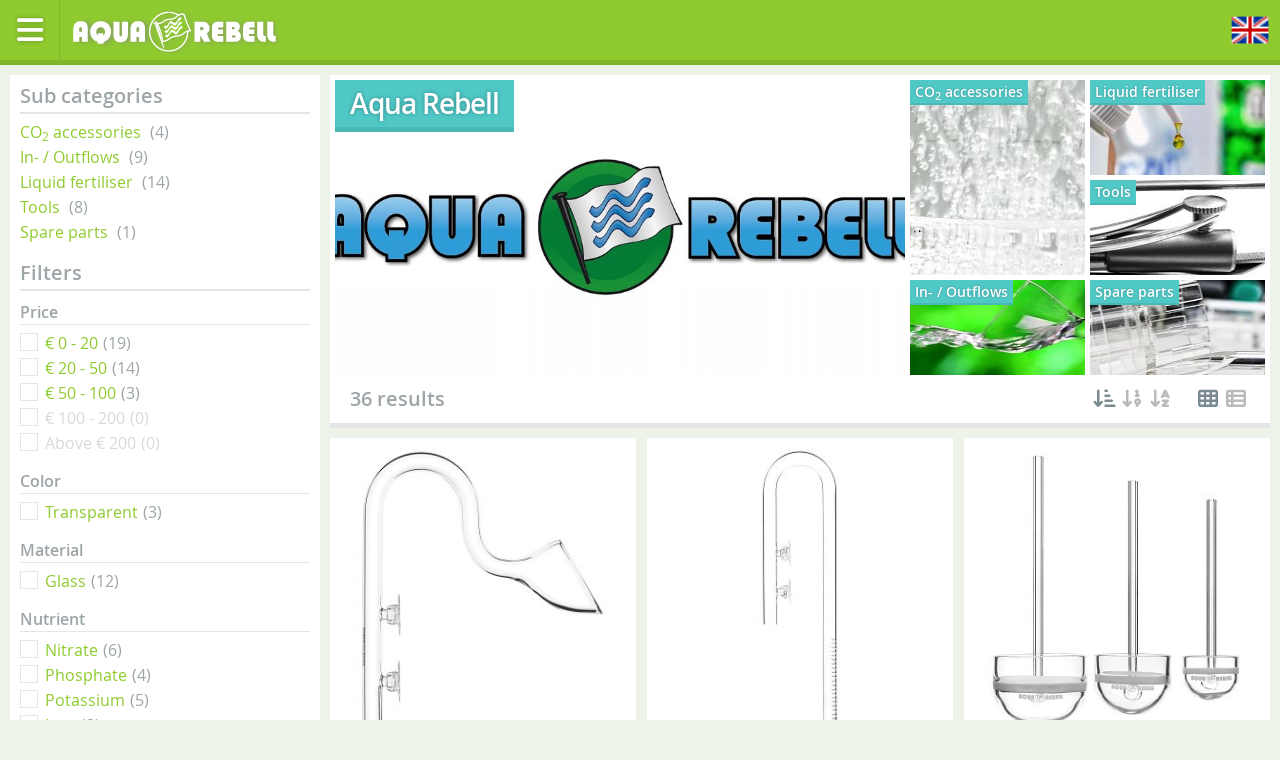

--- FILE ---
content_type: text/html; charset=iso-8859-1
request_url: https://www.aqua-rebell.de/aqua-rebell-online-shop
body_size: 25389
content:
<!DOCTYPE html>
<html lang="en" itemscope itemtype="http://schema.org/CollectionPage">
                  <head>
                      
                          <meta http-equiv="content-type" content="text/html; charset=iso-8859-1">
                          <meta name="keywords" itemprop="keywords" content="                                    Aqua, Rebell, Skimmer, ErsatzteileAqua, Orb, CheckerAqua, CO2, Check, 250Aqua, DosierpumpeAqua, Makro, Basic, KaliumAqua, Mikro, Eisen
                                    ">
                                    <meta name="viewport" content="width=device-width, initial-scale=1.0, user-scalable=no">
                                    <meta http-equiv="X-UA-Compatible" content="IE=edge">
                                    <meta name="robots" content="index, follow">

                                    <meta itemprop="image" content="https://www.aqua-rebell.de/bilder/intern/shoplogo/transparent.png">
                                    <meta itemprop="url" content="https://www.aqua-rebell.de/aqua-rebell-online-shop">
                                    <meta name="theme-color" content="#8FCB2F">
                                    <meta name="msapplication-navbutton-color" content="#8FCB2F">

                                    

                                    
                                    		
                                         
                                            
                                            <meta property="og:type" content="website">
                                            <meta property="og:url" content="https://www.aqua-rebell.de/aqua-rebell-online-shop">
                                                                                            <meta property="og:title" content="Aquasabi - Buy Aqua Rebell fertiliser for aquatic plants | Aqua Rebell Shop">
                                                                                                                                        
<style type="text/css" data-dropper-inlined="//www.aqua-rebell.de/includes/plugins/kk_dropper/drops/Shared/framework.css?v=100.16.3">
._t-center{text-align:center}._t-left{text-align:left}._t-right{text-align:right}._v-middle{vertical-align:middle!important}._v-top{vertical-align:top!important}._v-bottom{vertical-align:bottom!important}._v-baseline{vertical-align:baseline!important}._m-0{margin:0!important}._m-0-top{margin-top:0!important}._m-0-bottom{margin-bottom:0!important}._m-0-right{margin-right:0!important}._m-0-left{margin-left:0!important}._m-025{margin:.25em!important}._m-025-top{margin-top:.25em!important}._m-025-bottom{margin-bottom:.25em!important}._m-025-right{margin-right:.25em!important}._m-025-left{margin-left:.25em!important}._m-05{margin:.5em!important}._m-05-top{margin-top:.5em!important}._m-05-bottom{margin-bottom:.5em!important}._m-05-right{margin-right:.5em!important}._m-05-left{margin-left:.5em!important}._m-075{margin:.75em!important}._m-075-top{margin-top:.75em!important}._m-075-bottom{margin-bottom:.75em!important}._m-075-right{margin-right:.75em!important}._m-075-left{margin-left:.75em!important}._m-1{margin:1em!important}._m-1-top{margin-top:1em!important}._m-1-bottom{margin-bottom:1em!important}._m-1-right{margin-right:1em!important}._m-1-left{margin-left:1em!important}._m-125{margin:1.25em!important}._m-125-top{margin-top:1.25em!important}._m-125-bottom{margin-bottom:1.25em!important}._m-125-right{margin-right:1.25em!important}._m-125-left{margin-left:1.25em!important}._m-15{margin:1.5em!important}._m-15-top{margin-top:1.5em!important}._m-15-bottom{margin-bottom:1.5em!important}._m-15-right{margin-right:1.5em!important}._m-15-left{margin-left:1.5em!important}._m-175{margin:1.75em!important}._m-175-top{margin-top:1.75em!important}._m-175-bottom{margin-bottom:1.75em!important}._m-175-right{margin-right:1.75em!important}._m-175-left{margin-left:1.75em!important}._m-2{margin:2em!important}._m-2-top{margin-top:2em!important}._m-2-bottom{margin-bottom:2em!important}._m-2-right{margin-right:2em!important}._m-2-left{margin-left:2em!important}._m-25{margin:2.5em!important}._m-25-top{margin-top:2.5em!important}._m-25-bottom{margin-bottom:2.5em!important}._m-25-right{margin-right:2.5em!important}._m-25-left{margin-left:2.5em!important}._m-3{margin:3em!important}._m-3-top{margin-top:3em!important}._m-3-bottom{margin-bottom:3em!important}._m-3-right{margin-right:3em!important}._m-3-left{margin-left:3em!important}._m-4{margin:4em!important}._m-4-top{margin-top:4em!important}._m-4-bottom{margin-bottom:4em!important}._m-4-right{margin-right:4em!important}._m-4-left{margin-left:4em!important}._m-5{margin:5em!important}._m-5-top{margin-top:5em!important}._m-5-bottom{margin-bottom:5em!important}._m-5-right{margin-right:5em!important}._m-5-left{margin-left:5em!important}._p-0{padding:0!important}._p-0-top{padding-top:0!important}._p-0-bottom{padding-bottom:0!important}._p-0-right{padding-right:0!important}._p-0-left{padding-left:0!important}._p-025{padding:.25em!important}._p-025-top{padding-top:.25em!important}._p-025-bottom{padding-bottom:.25em!important}._p-025-right{padding-right:.25em!important}._p-025-left{padding-left:.25em!important}._p-05{padding:.5em!important}._p-05-top{padding-top:.5em!important}._p-05-bottom{padding-bottom:.5em!important}._p-05-right{padding-right:.5em!important}._p-05-left{padding-left:.5em!important}._p-075{padding:.75em!important}._p-075-top{padding-top:.75em!important}._p-075-bottom{padding-bottom:.75em!important}._p-075-right{padding-right:.75em!important}._p-075-left{padding-left:.75em!important}._p-1{padding:1em!important}._p-1-top{padding-top:1em!important}._p-1-bottom{padding-bottom:1em!important}._p-1-right{padding-right:1em!important}._p-1-left{padding-left:1em!important}._p-125{padding:1.25em!important}._p-125-top{padding-top:1.25em!important}._p-125-bottom{padding-bottom:1.25em!important}._p-125-right{padding-right:1.25em!important}._p-125-left{padding-left:1.25em!important}._p-15{padding:1.5em!important}._p-15-top{padding-top:1.5em!important}._p-15-bottom{padding-bottom:1.5em!important}._p-15-right{padding-right:1.5em!important}._p-15-left{padding-left:1.5em!important}._p-175{padding:1.75em!important}._p-175-top{padding-top:1.75em!important}._p-175-bottom{padding-bottom:1.75em!important}._p-175-right{padding-right:1.75em!important}._p-175-left{padding-left:1.75em!important}._p-2{padding:2em!important}._p-2-top{padding-top:2em!important}._p-2-bottom{padding-bottom:2em!important}._p-2-right{padding-right:2em!important}._p-2-left{padding-left:2em!important}._p-25{padding:2.5em!important}._p-25-top{padding-top:2.5em!important}._p-25-bottom{padding-bottom:2.5em!important}._p-25-right{padding-right:2.5em!important}._p-25-left{padding-left:2.5em!important}._p-3{padding:3em!important}._p-3-top{padding-top:3em!important}._p-3-bottom{padding-bottom:3em!important}._p-3-right{padding-right:3em!important}._p-3-left{padding-left:3em!important}._p-4{padding:4em!important}._p-4-top{padding-top:4em!important}._p-4-bottom{padding-bottom:4em!important}._p-4-right{padding-right:4em!important}._p-4-left{padding-left:4em!important}._p-5{padding:5em!important}._p-5-top{padding-top:5em!important}._p-5-bottom{padding-bottom:5em!important}._p-5-right{padding-right:5em!important}._p-5-left{padding-left:5em!important}._fs-0{font-size:0!important}._fs-01{font-size:.1em!important}._fs-02{font-size:.2em!important}._fs-03{font-size:.3em!important}._fs-04{font-size:.4em!important}._fs-05{font-size:.5em!important}._fs-06{font-size:.6em!important}._fs-07{font-size:.7em!important}._fs-075{font-size:.75em!important}._fs-08{font-size:.8em!important}._fs-09{font-size:.9em!important}._fs-095{font-size:.95em!important}._fs-1{font-size:1em!important}._fs-11{font-size:1.1em!important}._fs-12{font-size:1.2em!important}._fs-13{font-size:1.3em!important}._fs-14{font-size:1.4em!important}._fs-15{font-size:1.5em!important}._fs-16{font-size:1.6em!important}._fs-17{font-size:1.7em!important}._fs-18{font-size:1.8em!important}._fs-19{font-size:1.9em!important}._fs-2{font-size:2em!important}._fs-25{font-size:2.5em!important}._fs-3{font-size:3em!important}._fs-35{font-size:3.5em!important}._fs-4{font-size:4em!important}._fs-5{font-size:5em!important}._fs-6{font-size:6em!important}._fs-7{font-size:7em!important}._left{float:left!important}._right{float:right!important}._fw-light{font-weight:300!important}._fw-normal{font-weight:normal!important}._fw-bold{font-weight:bold!important}._fw-heavy{font-weight:800!important}._lh-normal{line-height:normal!important}._lh-0{line-height:0!important}._lh-1{line-height:1!important}._lh-11{line-height:1.1!important}._lh-12{line-height:1.2!important}._lh-13{line-height:1.3!important}._lh-14{line-height:1.4!important}._lh-15{line-height:1.5!important}._lh-2{line-height:1.5!important}._relative{position:relative}._absolute{position:absolute}._static{position:static}._d-block{display:block}._d-inline{display:inline}._d-inline-block{display:inline-block}._d-table{display:table}._d-table-row{display:table-row}._d-table-cell{display:table-cell}._hcenter{display:table;margin-left:auto;margin-right:auto}._br-0{border-radius:0!important}._br-2{border-radius:2px!important}._b-left{border-left:1px solid #ddd!important}._b-right{border-right:1px solid #ddd!important}._b-top{border-top:1px solid #ddd!important}._b-bottom{border-bottom:1px solid #ddd!important}._b-all{border:1px solid #ddd!important}._b-none{border:0 none!important}._c-default{cursor:default!important}._c-pointer{cursor:pointer!important}._click-through{pointer-events:none!important}._o-0{opacity:0!important}._o-01{opacity:.1!important}._o-02{opacity:.2!important}._o-03{opacity:.3!important}._o-04{opacity:.4!important}._o-05{opacity:.5!important}._o-06{opacity:.6!important}._o-07{opacity:.7!important}._o-08{opacity:.8!important}._o-09{opacity:.9!important}._o-1{opacity:1!important}._o-1-hover:hover{opacity:1!important}._w-5{width:5%!important}._w-10{width:10%!important}._w-15{width:15%!important}._w-20{width:20%!important}._w-25{width:25%!important}._w-30{width:30%!important}._w-33{width:33.333333333333333%!important}._w-35{width:35%!important}._w-30{width:30%!important}._w-40{width:40%!important}._w-50{width:50%!important}._w-60{width:60%!important}._w-66{width:66%!important}._w-70{width:70%!important}._w-75{width:75%!important}._w-80{width:80%!important}._w-85{width:85%!important}._w-90{width:90%!important}._w-95{width:95%!important}._w-98{width:98%!important}._w-100{width:100%!important}

</style>
<style type="text/css" data-dropper-inlined="//www.aqua-rebell.de/includes/plugins/kk_dropper/drops/KK_FlexLayout/gridsystem.css?v=1.0.9">
.kk-flexlayout,.grid-system,.grid-system .grid-space,.grid-system .grid-system-row{-moz-box-sizing:border-box;-webkit-box-sizing:border-box;box-sizing:border-box;display:block}.grid-system,.kk-flexlayout{display:inline-block;width:100%;vertical-align:top}.kk-flexlayout{display:block}.grid-system .grid-system-row{display:block;display:-webkit-flex;display:-ms-flexbox;display:-webkit-flex;display:flex}.grid-system .grid-space{display:block;float:left}.grid-system .grid-clear{clear:both;display:block;-webkit-flex:0;-ms-flex:0;flex:0;line-height:0;width:100%}.grid-system.equal-spaces>.grid-system-row>.grid-space.equal-space{display:-webkit-flex;display:-ms-flexbox;display:-webkit-flex;display:flex;-webkit-flex:auto;-ms-flex:auto;flex:auto;-webkit-flex-direction:column;-ms-flex-direction:column;flex-direction:column}.grid-system.equal-spaces>.grid-system-row>.grid-space.equal-space>div{-webkit-flex:auto;-ms-flex:auto;flex:auto}

</style>
<meta name="kk-dropper-stylesheets" content="">
<link rel="image_src" href="https://www.aqua-rebell.de/bilder/kategorien/aqua-rebell-shop.jpg">
                                                <meta property="og:image" content="https://www.aqua-rebell.de/bilder/kategorien/aqua-rebell-shop.jpg">	
                                            
                                                                                                                                                <meta property="og:description" content="Aqua Rebell is our own aquatic plant fertiliser label. A great number of planted tank enthusiasts in general and aquascapers in particular use our products to supply their...">
                                                    <meta name="description" content="Aqua Rebell is our own aquatic plant fertiliser label. A great number of planted tank enthusiasts in general and aquascapers in particular use our products to supply their...">
                                                                                            	
                                                                                                                

                                        <title itemprop="name">
                                                                                            Buy Aqua Rebell fertiliser for aquatic plants | Aqua Rebell Shop
                                                                                        </title>

                                                                                            <link rel="canonical" href="https://www.aqua-rebell.de/aqua-rebell-online-shop">
                                            
                                            
                                                <base href="https://www.aqua-rebell.de/">
                                            

                                            
                                                                                                                                                            <link type="image/x-icon" href="templates/Aquasabi/favicon.ico" rel="shortcut icon">
                                                                                                                                                                                                

                                            
                                                
                                                                                                    <link type="text/css" href="asset/aquasabi.css?v=1" media="screen" rel="stylesheet">
                                                                                                            <link type="text/css" href="asset/plugin_css?v=1" media="screen" rel="stylesheet">
                                                                                                                                                    
                                                <link href="templates/Aquasabi/themes/aquasabi/fa6pro/css/all.css" rel="stylesheet">
                                                
                                                                                                    <link rel="alternate" type="application/rss+xml" title="Newsfeed Aquasabi" href="rss.xml">
                                                                                                
                                                                                                                                                                                                                        <link rel="alternate" hreflang="de" href="https://www.aqua-rebell.de/aqua-rebell-shop">
                                                                                                                                                                                                                                                                                                                                            <link rel="alternate" hreflang="pl" href="https://www.aqua-rebell.de/aqua-rebell-sklep">
                                                                                                            
                                                                                            

                                            
                                            
                                                                                            <style>
                                                    body { background-color: #eee!important; }
                                                </style>
                                                                                        
                                                <script src="templates/Evo/js/jquery-1.12.4.min.js"></script>
                                                                                                    <script src="/templates/Aquasabi/js/aquasabi-i18n-en.js"></script>
                                                                                                <script>
                                                    var taxes = {"1":"19.00","2":"7.00","4":"0.00","5":"7.00","8":"7.00","9":"7.00"}
                                                </script>
                                            
                                            
<script>
    var head_conf={head:"jtl",screens:[480,768,992,1200]};
    (function(n,t){"use strict";function w(){}function u(n,t){if(n){typeof n=="object"&&(n=[].slice.call(n));for(var i=0,r=n.length;i<r;i++)t.call(n,n[i],i)}}function it(n,i){var r=Object.prototype.toString.call(i).slice(8,-1);return i!==t&&i!==null&&r===n}function s(n){return it("Function",n)}function a(n){return it("Array",n)}function et(n){var i=n.split("/"),t=i[i.length-1],r=t.indexOf("?");return r!==-1?t.substring(0,r):t}function f(n){(n=n||w,n._done)||(n(),n._done=1)}function ot(n,t,r,u){var f=typeof n=="object"?n:{test:n,success:!t?!1:a(t)?t:[t],failure:!r?!1:a(r)?r:[r],callback:u||w},e=!!f.test;return e&&!!f.success?(f.success.push(f.callback),i.load.apply(null,f.success)):e||!f.failure?u():(f.failure.push(f.callback),i.load.apply(null,f.failure)),i}function v(n){var t={},i,r;if(typeof n=="object")for(i in n)!n[i]||(t={name:i,url:n[i]});else t={name:et(n),url:n};return(r=c[t.name],r&&r.url===t.url)?r:(c[t.name]=t,t)}function y(n){n=n||c;for(var t in n)if(n.hasOwnProperty(t)&&n[t].state!==l)return!1;return!0}function st(n){n.state=ft;u(n.onpreload,function(n){n.call()})}function ht(n){n.state===t&&(n.state=nt,n.onpreload=[],rt({url:n.url,type:"cache"},function(){st(n)}))}function ct(){var n=arguments,t=n[n.length-1],r=[].slice.call(n,1),f=r[0];return(s(t)||(t=null),a(n[0]))?(n[0].push(t),i.load.apply(null,n[0]),i):(f?(u(r,function(n){s(n)||!n||ht(v(n))}),b(v(n[0]),s(f)?f:function(){i.load.apply(null,r)})):b(v(n[0])),i)}function lt(){var n=arguments,t=n[n.length-1],r={};return(s(t)||(t=null),a(n[0]))?(n[0].push(t),i.load.apply(null,n[0]),i):(u(n,function(n){n!==t&&(n=v(n),r[n.name]=n)}),u(n,function(n){n!==t&&(n=v(n),b(n,function(){y(r)&&f(t)}))}),i)}function b(n,t){if(t=t||w,n.state===l){t();return}if(n.state===tt){i.ready(n.name,t);return}if(n.state===nt){n.onpreload.push(function(){b(n,t)});return}n.state=tt;rt(n,function(){n.state=l;t();u(h[n.name],function(n){f(n)});o&&y()&&u(h.ALL,function(n){f(n)})})}function at(n){n=n||"";var t=n.split("?")[0].split(".");return t[t.length-1].toLowerCase()}function rt(t,i){function e(t){t=t||n.event;u.onload=u.onreadystatechange=u.onerror=null;i()}function o(f){f=f||n.event;(f.type==="load"||/loaded|complete/.test(u.readyState)&&(!r.documentMode||r.documentMode<9))&&(n.clearTimeout(t.errorTimeout),n.clearTimeout(t.cssTimeout),u.onload=u.onreadystatechange=u.onerror=null,i())}function s(){if(t.state!==l&&t.cssRetries<=20){for(var i=0,f=r.styleSheets.length;i<f;i++)if(r.styleSheets[i].href===u.href){o({type:"load"});return}t.cssRetries++;t.cssTimeout=n.setTimeout(s,250)}}var u,h,f;i=i||w;h=at(t.url);h==="css"?(u=r.createElement("link"),u.type="text/"+(t.type||"css"),u.rel="stylesheet",u.href=t.url,t.cssRetries=0,t.cssTimeout=n.setTimeout(s,500)):(u=r.createElement("script"),u.type="text/"+(t.type||"javascript"),u.src=t.url);u.onload=u.onreadystatechange=o;u.onerror=e;u.async=!1;u.defer=!1;t.errorTimeout=n.setTimeout(function(){e({type:"timeout"})},7e3);f=r.head||r.getElementsByTagName("head")[0];f.insertBefore(u,f.lastChild)}function vt(){for(var t,u=r.getElementsByTagName("script"),n=0,f=u.length;n<f;n++)if(t=u[n].getAttribute("data-headjs-load"),!!t){i.load(t);return}}function yt(n,t){var v,p,e;return n===r?(o?f(t):d.push(t),i):(s(n)&&(t=n,n="ALL"),a(n))?(v={},u(n,function(n){v[n]=c[n];i.ready(n,function(){y(v)&&f(t)})}),i):typeof n!="string"||!s(t)?i:(p=c[n],p&&p.state===l||n==="ALL"&&y()&&o)?(f(t),i):(e=h[n],e?e.push(t):e=h[n]=[t],i)}function e(){if(!r.body){n.clearTimeout(i.readyTimeout);i.readyTimeout=n.setTimeout(e,50);return}o||(o=!0,vt(),u(d,function(n){f(n)}))}function k(){r.addEventListener?(r.removeEventListener("DOMContentLoaded",k,!1),e()):r.readyState==="complete"&&(r.detachEvent("onreadystatechange",k),e())}var r=n.document,d=[],h={},c={},ut="async"in r.createElement("script")||"MozAppearance"in r.documentElement.style||n.opera,o,g=n.head_conf&&n.head_conf.head||"head",i=n[g]=n[g]||function(){i.ready.apply(null,arguments)},nt=1,ft=2,tt=3,l=4,p;if(r.readyState==="complete")e();else if(r.addEventListener)r.addEventListener("DOMContentLoaded",k,!1),n.addEventListener("load",e,!1);else{r.attachEvent("onreadystatechange",k);n.attachEvent("onload",e);p=!1;try{p=!n.frameElement&&r.documentElement}catch(wt){}p&&p.doScroll&&function pt(){if(!o){try{p.doScroll("left")}catch(t){n.clearTimeout(i.readyTimeout);i.readyTimeout=n.setTimeout(pt,50);return}e()}}()}i.load=i.js=ut?lt:ct;i.test=ot;i.ready=yt;i.ready(r,function(){y()&&u(h.ALL,function(n){f(n)});i.feature&&i.feature("domloaded",!0)})})(window);
    (function(n,t){"use strict";jQuery["fn"]["ready"]=function(fn){jtl["ready"](function(){jQuery["ready"]["promise"]()["done"](fn)});return jQuery}})(window);
</script>


                                        <script type="text/javascript">
    //<![CDATA[
    var s360_page_type = "";
    var s360_powermenu_default_tab = "0";
    var s360_powermenu_hoverintend = parseInt("400");

    

        $(window).load(function (e) {

            //Verlinkt die Menüpunkte 
            var s360PowerMenu_linkMenuItems = function () {

                //Menüpunkte werden ausgehend von den Tabs verlinkt, um eine korrekte Positionierung zu gewährleisten
                $('.s360-powermenu-tab').each(function () {


                    if ($('#s360-powermenu-' + $(this).data('linkto')).length > 0 && $('#s360-powermenu-' + $(this).data('linkto')).hasClass('s360-powermenu-menu')) {

                        //Menüitems von aktuellem Menü verlinken
                        s360PowerMenu_processMenuItems($('#s360-powermenu-' + $(this).data('linkto')));
                    }
                });
            };
            
            //Setzt die korrekte OuterWidth- und Height für die Elemente auf die die Menuitems verlinken. Hierzu müssen diese aufgrund eines IE-Bugs temporär eingeblendet werden.
            var s360PowerMenu_setMenuItemAttributes = function (menuitem, linktarget) {
                
                var menu_visible = 0;
                var linktarget_visible = 0;
                
                //Check ob das Menü in dem sich das Menuitem befindet momentan ausgblendet ist. Wenn ja, dann einblenden.
                if (!menuitem.closest('.s360-powermenu-menu').is(":visible")){
                    menuitem.closest('.s360-powermenu-menu').show();
                } else {
                    menu_visible = 1;
                }
                
                //Linktarget temporär einblenden um die korrekten Attributwerte zu berechnen
                if (!linktarget.is(":visible")){
                    linktarget.show();
                } else {
                    linktarget_visible = 1;
                }
                
                //Attribute für Linktarget setzen
                linktarget.data("outerwidth", linktarget.outerWidth());
                linktarget.data("outerheight", linktarget.outerHeight());                
                
                //Temporär eingeblendetes Linktarget wieder ausblenden sofern es vorher auch ausgeblendet war.
                if (linktarget_visible === 0) {
                    linktarget.hide();
                }
                
                //Temporär eingeblendetes Menü wieder ausblenden sofern es vorher auch ausgeblendet war.
                if (menu_visible === 0) {
                    menuitem.closest('.s360-powermenu-menu').hide();
                }                
            };

            var s360PowerMenu_processMenuItems = function (menu) {

                //Menüitems ermitteln
                menu.find('.s360-powermenu-menuitem').each(function () {

                    if ($(this).data('linkto') !== 0) {

                        //Zielelement, auf der das aktuelle Menuitem verlinkt, finden
                        var target = $('#s360-powermenu-' + $(this).data('linkto'));
                        
                        //Dem Target die korrekten Größenattribute als Data-Attribut zuweisen.
                        s360PowerMenu_setMenuItemAttributes($(this), target);  

                        if (target.length > 0) {

                            //Das Element ermitteln, an dem das Target ausgerichtet werden soll
                            var parent = $('#s360-powermenu-' + target.data('displayon'));

                            if (target.data('displayon') !== 0 && parent.length > 0) {

                                //Target in das Parent-DIV verschieben
                                target.appendTo(parent);

                                //Target am Parent-DIV ausrichten
                                s360PowerMenu_alignMenuItem($(this), target);

                            } else {

                                //Target standardmäßig am Menüitem ausrichten

                                //Target in das Menüitem-DIV verschieben
                                target.appendTo($(this));

                                //Target am Parent-DIV ausrichten
                                s360PowerMenu_alignMenuItem($(this), target);
                            }

                            //Wenn es sich bei dem aktuellen Target wieder um ein Menü handelt, erneut alle Meüitems bearbeiten
                            //Wenn es sich beim Target um ein weiteres Menü handelt, eine entsprechende Submenü-Standardklasse hinzufügen
                            if (target.hasClass('s360-powermenu-menu')) {
                                target.addClass('s360-powermenu-submenu');
                                s360PowerMenu_processMenuItems(target);
                            }
                        }
                    }
                });

            };

            /**
             * Richtet ein durch ein Menüitem anzuzeigendes Element aus registriert die entsprechenden Events.
             * 
             * @param {type} menuitem   Das Menüitem welches als Trigger für das Anzeigen des Target-Elements dient.
             * @param {type} targetElement   Das anzuzeigende Element.
             * @returns {undefined}
             */
            var s360PowerMenu_alignMenuItem = function (menuitem, childElement) {


                if (childElement.data('displayonstyle') === 2) {

                    //Links ausrichten

                    childElement.css("top", 0);
                    childElement.css("left", childElement.data("outerwidth") * -1);

                } else if (childElement.data('displayonstyle') === 3) {

                    //Darüber rechtsbündig
                    childElement.css("top", childElement.data("outerheight") * -1);
                    childElement.css("right", 0);


                } else if (childElement.data('displayonstyle') === 4) {

                    //Darüber linksbündig
                    childElement.css("top", childElement.data("outerheight") * -1);
                    childElement.css("left", 0);

                } else if (childElement.data('displayonstyle') === 5) {

                    //darunter rechtsbündig
                    childElement.css("bottom", childElement.data("outerheight") * -1);
                    childElement.css("right", 0);

                } else if (childElement.data('displayonstyle') === 6) {

                    //darunter linksbündig
                    childElement.css("bottom", childElement.data("outerheight") * -1);
                    childElement.css("left", 0);

                } else {

                    //Standardmäßig rechts ausrichten                   
                    childElement.css("top", 0);
                    childElement.css("right", childElement.data("outerwidth") * -1);                   
                }

                if (menuitem.data('actionon') === 1) {

                    $(document).click(function (event) {

                        if ($(event.target).closest(childElement).length === 0) {

                            if ($(event.target).closest(menuitem).length === 0) {

                                if (childElement.css("display") === 'block') {
                                    childElement.fadeOut();
                                    menuitem.removeClass('active');
                                }

                            } else {

                                childElement.fadeToggle();

                                if (childElement.css("display") === 'block') {
                                    menuitem.addClass('active');
                                } else {
                                    menuitem.removeClass('active');
                                }
                            }
                        }
                    });

                } else if (menuitem.data('actionon') === 2) {

                    $(document).mousemove(function (event) {

                        if ($(event.target).closest(childElement).length === 0) {

                            if ($(event.target).closest(menuitem).length === 0) {

                                if (childElement.css("display") === 'block') {
                                    childElement.fadeOut();
                                    menuitem.removeClass('active');
                                }

                            } else {

                                if (childElement.css("display") === 'none') {
                                    childElement.fadeIn();
                                    menuitem.addClass('active');
                                }

                            }
                        }

                    });


                }
            };

            var s360PowerMenu_setDefaultTab = function () {

                if (s360_powermenu_default_tab !== '0') {
                    //Alle sticky-Tabs mit Ausnahme des DefaultTabs ausblenden
                    $('.s360-powermenu-tab.s360-powermenu-sticky.active').each(function () {

                        if ($(this).attr('id') !== "s360-powermenu-" + s360_powermenu_default_tab) {
                            $('#s360-powermenu-' + $(this).data('linkto')).css('display', 'none');
                            $(this).removeClass('active');
                        }
                    });
                }
            };

            //Sorgt dafür, dass Sticky-Menüs ausgeblendet werden sobald der Nutzer anfängt zu scrollen
            var s360PowerMenu_setStickyScrollEvent = function () {

                $(window).scroll(function () {

                    if ($(this).scrollTop() > 50) {

                        $('.s360-powermenu-tab.s360-powermenu-sticky').each(function () {

                            $('#s360-powermenu-' + $(this).data('linkto')).fadeOut();
                            $(this).addClass('s360-powermenu-sticky-deactivated');  //Führt dazu, dass Sticky-Tabs im Scroll-Modus wieder ausgeblendet werden können.

                            if ($(this).hasClass('active')) {
                                $(this).removeClass('active');
                                $(this).addClass('wasactive');
                            }
                        });
                    } else {
                        $('.s360-powermenu-tab.s360-powermenu-sticky').each(function () {

                            $(this).removeClass('s360-powermenu-sticky-deactivated');

                            if ($(this).hasClass('wasactive')) {
                                $(this).removeClass('wasactive');
                                $(this).addClass('active');
                                $('#s360-powermenu-' + $(this).data('linkto')).fadeIn();
                            }

                        });
                    }
                });
            };

            //Verknüpft die Tabs mit den anzuzeigenden Elementen
            var s360PowerMenu_setTabContent = function (tab) {

                var parentElement = undefined;
                var stickyMenu = false;

                //Element ermitteln, an welchem das Kindelement ausgerichtet werden soll
                if (tab.data("displayonstyle") === 1) {
                    parentElement = tab;
                } else if (tab.data("displayonstyle") === 2) {
                    parentElement = $('.s360-powermenu-container .s360-powermenu-tab:first');
                }

                //Element selektieren welches am Tab angezeigt werden soll
                var childElement = $('#s360-powermenu-' + tab.data('linkto'));

                if (childElement.length > 0) {

                    //Position des Elements am Tab ausrichten             
                    childElement.css("top", parentElement.outerHeight());
                    childElement.css("left", parentElement.position().left);

                    var visiblePages = undefined;

                    if (tab.data("visibleon") !== undefined) {
                        visiblePages = tab.data("visibleon").split(",");
                    }

                    if (visiblePages !== undefined) {
                        for (i = 0; i < visiblePages.length; i++) {
                            if (visiblePages[i].trim().length > 0 && visiblePages[i].trim() === s360_page_type) {
                                stickyMenu = true;
                                tab.addClass("s360-powermenu-sticky");
                            }
                        }
                    }

                    if (stickyMenu) {
                        childElement.toggle();
                        tab.addClass('active');
                    }

                    //Event für das ein- und ausblenden des Menüs setzen
                    if (tab.data("actionon") === 1) {

                        $(document).click(function (event) {

                            if ($(event.target).closest(childElement).length === 0) {

                                if ($(event.target).closest(tab).length === 0) {
                                    if (!stickyMenu || tab.hasClass('s360-powermenu-sticky-deactivated') || (stickyMenu && $(event.target).closest('.s360-powermenu-tab').length > 0)) {
                                        if (childElement.css("display") === 'block') {
                                            childElement.toggle();
                                            tab.removeClass('active');
                                        }
                                    }
                                } else {

                                    if (!tab.hasClass('s360-powermenu-sticky') || tab.hasClass('s360-powermenu-sticky-deactivated') || (tab.hasClass('s360-powermenu-sticky') && !tab.hasClass('active'))) {
                                        childElement.toggle();

                                        if (childElement.css("display") === 'block') {
                                            tab.addClass('active');
                                        } else {
                                            tab.removeClass('active');
                                        }
                                    }
                                }
                            }
                        });

                    } else if (tab.data("actionon") === 2) {
                        
                        var intendtimer;

                        $(document).mousemove(function (event) {

                            //Nur etwas machen wenn sich der Mauszeiger gerade nicht im anzuzeigenden Element befindet
                            if ($(event.target).closest(childElement).length === 0) {

                                if ($(event.target).closest(tab).length === 0) {

                                    /* Mauszeiger befindet sich nicht über dem Tab */
                                  
                                    //Bereits gesetzten Timer für die Anzeige clearen
                                    if (intendtimer) {
                                        clearTimeout(intendtimer);
                                        intendtimer = null;
                                    }

                                    if (!stickyMenu || tab.hasClass('s360-powermenu-sticky-deactivated') || (stickyMenu && $(event.target).closest('.s360-powermenu-tab').length > 0)) {

                                        if (childElement.css("display") === 'block') {
                                            childElement.toggle();
                                            tab.removeClass('active');
                                        }
                                    }
                                } else {

                                    /* Mauszeiger befindet sich im Tab */

                                    //Da Timer für Verzögerung der Einblendung des Tab-Inhalts nur einmal initialisiert werden darf, diesen hier vor jedem neuen setzen clearen
                                    if (intendtimer) {
                                        clearTimeout(intendtimer);
                                        intendtimer = null;
                                      
                                    }

                                    //Verzögerung für das Einblenden setzen
                                    intendtimer = setTimeout(function () {

                                        if (!tab.hasClass('s360-powermenu-sticky') || tab.hasClass('s360-powermenu-sticky-deactivated') || (tab.hasClass('s360-powermenu-sticky') && !tab.hasClass('active'))) {
                                            if (childElement.css("display") === 'none') {
                                                childElement.toggle();
                                                tab.addClass('active');
                                            }
                                        }

                                    }, s360_powermenu_hoverintend);
                                }
                            }
                        });
                    }
                }
            };

            //Tabs mit Elementen verlinken
            $('.s360-powermenu-tab').each(function (index) {
                s360PowerMenu_setTabContent($(this));
            });

            //Sofern ein Default-Tab definiert ist, diesen setzen
            s360PowerMenu_setDefaultTab();

            s360PowerMenu_setStickyScrollEvent();

            s360PowerMenu_linkMenuItems();

        });

    
    //]]>
</script>

<link type="text/css" href="https://www.aqua-rebell.de/includes/plugins/s360_powermenu/version/100/frontend/css/s360_powermenu.css" rel="stylesheet" media="screen">
</head>
                                                                                                                        
                                        
                                                                                        <body data-page="2" class="body-offcanvas">
                                                <div id="global-popup-overlay"></div>
                                            
                                            
                                                <div id="main-wrapper" class="main-wrapper fluid aside-active">
                                                
                                                
                                                                                                        
                                                        <header class="hidden-print container-block" id="evo-nav-wrapper">
                                                            <div id="mobile-menu">
    <div class="menu">
<!-- DROP Mobile Menu: Links  [KK_Plain] (1.5ms) -->
<div class="menu-item-custom">
    <a class="sub-menu-item" href="/ar-story">
        Story<i class="fa fa-angle-right"></i>
    </a>
</div>

<div data-sub-menu="catalog-aquascaping" class="menu-item">
    <a href="/aquarium-aquascaping">Aquascaping</a><i class="fa fa-caret-down" data-sub-menu="catalog-aquascaping"></i>
</div>
<div class="sub-menu catalog catalog-aquascaping">
    <a class="sub-menu-item" href="/aquascaping-styles">
                        Styles<i class="fa fa-angle-right"></i>
                    </a>
    <a class="sub-menu-item" href="/practical-scaping">
                        Practical Scaping<i class="fa fa-angle-right"></i>
                    </a>
    <a class="sub-menu-item" href="/technical-requirements">
                        Technical Requirements<i class="fa fa-angle-right"></i>
                    </a>
    <a class="sub-menu-item" href="/aquascaping-basic-forms">
                        Basic Forms<i class="fa fa-angle-right"></i>
                    </a>
    <a class="sub-menu-item" href="/focal-point">
                        Focal Point<i class="fa fa-angle-right"></i>
                    </a>
    <a class="sub-menu-item" href="/free-spaces">
                        Free Spaces<i class="fa fa-angle-right"></i>
                    </a>
    <a class="sub-menu-item" href="/golden-ratio">
                        Golden Ratio<i class="fa fa-angle-right"></i>
                    </a>
    <a class="sub-menu-item" href="/foreground">
                        Foreground<i class="fa fa-angle-right"></i>
                    </a>
    <a class="sub-menu-item" href="/middle-ground">
                        Middle Ground<i class="fa fa-angle-right"></i>
                    </a>
    <a class="sub-menu-item" href="/background">
                        Background<i class="fa fa-angle-right"></i>
                    </a>
    <a class="sub-menu-item" href="/suitable-plants">
                        Suitable Plants<i class="fa fa-angle-right"></i>
                    </a>
    <a class="sub-menu-item" href="/driftwood">
                        Driftwood<i class="fa fa-angle-right"></i>
                    </a>
    <a class="sub-menu-item" href="/rocks">
                        Rocks<i class="fa fa-angle-right"></i>
                    </a>
    <a class="sub-menu-item" href="/conclusion">
                        Conclusion<i class="fa fa-angle-right"></i>
                    </a>
    <a class="sub-menu-item" href="/aqua-rebell-and-aquascaping">
                        Aqua Rebell and Aquascaping<i class="fa fa-angle-right"></i>
                    </a>
</div>

<div data-sub-menu="catalog-wasserpflanzen" class="menu-item">
    <a href="/fertilizing-aquatic-plants">Aquatic Plants</a><i class="fa fa-caret-down" data-sub-menu="catalog-wasserpflanzen"></i>
</div>
<div class="sub-menu catalog catalog-wasserpflanzen ">
    <a class="sub-menu-item" href="/fertilizing-aquatic-plants">
                        Fertilizing Aquatic Plants<i class="fa fa-angle-right"></i>
                    </a>
    <a class="sub-menu-item" href="/nutrients-for-a-planted-tank">
                        Nutrients for a Planted Tank<i class="fa fa-angle-right"></i>
                    </a>
    <a class="sub-menu-item" href="/macro-and-micronutrients">
                        Macro- and Micronutrients<i class="fa fa-angle-right"></i>
                    </a>
    <a class="sub-menu-item" href="/co2-the-main-nutrient">
                        CO<sub>2</sub> the Main Nutrient<i class="fa fa-angle-right"></i>
                    </a>
    <a class="sub-menu-item" href="/stabilisation-of-nutrients">
                        Stabilisation of Nutrients<i class="fa fa-angle-right"></i>
                    </a>
    <a class="sub-menu-item" href="/deficiency-symptoms">
                        Deficiency Symptoms<i class="fa fa-angle-right"></i>
                    </a>
    <a class="sub-menu-item" href="/fertilizing-systems">
                        Fertilizing Systems<i class="fa fa-angle-right"></i>
                    </a>
</div>

<div data-sub-menu="catalog-produkte" class="menu-item">
    <a href="/aqua-rebell-online-shop">Products</a><i class="fa fa-caret-down" data-sub-menu="catalog-produkte"></i>
</div>
<div class="sub-menu catalog catalog-produkte">
    <a class="sub-menu-item" href="/aqua-rebell-online-shop-co2-accessories">
                        CO<sub>2</sub> Accessories<i class="fa fa-angle-right"></i>
                    </a>
    <a class="sub-menu-item" href="/aqua-rebell-online-shop-filter-in-outflow">
                        Filter In- / Outflow<i class="fa fa-angle-right"></i>
                    </a>
    <a class="sub-menu-item" href="/aqua-rebell-online-shop-liquid-fertiliser">
                        Liquid Fertiliser<i class="fa fa-angle-right"></i>
                    </a>
    <a class="sub-menu-item" href="/aqua-rebell-online-shop-spare-parts">
                        Spare Parts<i class="fa fa-angle-right"></i>
                    </a>
    <a class="sub-menu-item" href="/aqua-rebell-online-shop-tools">
                        Tools<i class="fa fa-angle-right"></i>
                    </a>
</div>

<div class="menu-item-custom">
    <a class="sub-menu-item" href="/aqua-rebell-merchants">
        Merchants<i class="fa fa-angle-right"></i>
    </a>
</div>

<div data-sub-menu="catalog-hilfe" class="menu-item">
    <a href="/frequently-asked-questions">Support</a><i class="fa fa-caret-down" data-sub-menu="catalog-hilfe"></i>
</div>
<div class="sub-menu catalog catalog-hilfe">
    <a class="sub-menu-item" href="/frequently-asked-questions">
                        FAQ<i class="fa fa-angle-right"></i>
                    </a>
    <a class="sub-menu-item" href="/date-of-manufacture">
                        Date of Manufacture<i class="fa fa-angle-right"></i>
                    </a>
    <a class="sub-menu-item" href="/contact-us">
                        Contact<i class="fa fa-angle-right"></i>
                    </a>
</div>

<!-- END DROP [KK_Plain] -->

                                                                                                    
                    
                                            
<!-- DROP Mobile Menu: AQ Punkte ausblenden [KK_Plain] (4.2ms) -->

<!-- END DROP [KK_Plain] -->

                <div class="sub-menu catalog catalog-aqua rebell ">    
                                    <a class="sub-menu-item" href="aqua-rebell-online-shop-co2-accessories">
                        CO<sub>2</sub> accessories<i class="fa fa-angle-right"></i>
                    </a>
                                    <a class="sub-menu-item" href="aqua-rebell-online-shop-filter-in-outflow">
                        In- / Outflows<i class="fa fa-angle-right"></i>
                    </a>
                                    <a class="sub-menu-item" href="aqua-rebell-online-shop-liquid-fertiliser">
                        Liquid fertiliser<i class="fa fa-angle-right"></i>
                    </a>
                                    <a class="sub-menu-item" href="aqua-rebell-online-shop-tools">
                        Tools<i class="fa fa-angle-right"></i>
                    </a>
                                    <a class="sub-menu-item" href="aqua-rebell-online-shop-spare-parts">
                        Spare parts<i class="fa fa-angle-right"></i>
                    </a>
                
                </div>
                            

                
<!-- DROP Mobile Menu: AQ Punkte ausblenden [KK_Plain] (4.2ms) -->

<!-- END DROP [KK_Plain] -->

            <div class="sub-menu logged-out ">
                <a class="sub-menu-item" href="https://www.aqua-rebell.de/jtl.php">Sign in<i class="fa fa-sign-in"></i></a>
                <a class="sub-menu-item" href="https://www.aqua-rebell.de/registrieren.php">Register<i class="fa fa-check-square-o"></i></a>
            </div>
        
                    
<!-- DROP Mobile Menu: AQ Punkte ausblenden [KK_Plain] (4.2ms) -->

<!-- END DROP [KK_Plain] -->

                
<!-- DROP Mobile Menu: AQ Punkte ausblenden [KK_Plain] (4.2ms) -->

<!-- END DROP [KK_Plain] -->

        <div class="sub-menu cms ">
                            <a class="sub-menu-item" href="/aquascaping-wiki/aquarium">
                     Aquarium                                        <i class="fa fa-codepen"></i>
                </a>
                            <a class="sub-menu-item" href="/aquascaping-wiki/aquascaping">
                     Aquascaping                                        <i class="fa fa-crop"></i>
                </a>
                            <a class="sub-menu-item" href="/aquascaping-wiki/algae">
                     Algae                                        <i class="fa fa-medkit"></i>
                </a>
                            <a class="sub-menu-item" href="/aquascaping-wiki/lighting">
                     Lighting                                        <i class="fa fa-lightbulb-o"></i>
                </a>
                            <a class="sub-menu-item" href="/aquascaping-wiki/substrate">
                     Substrate                                        <i class="fa fa-download"></i>
                </a>
                            <a class="sub-menu-item" href="/aquascaping-wiki/co2">
                     CO<sub>2</sub>                                        <i class="fa fa-cloud"></i>
                </a>
                            <a class="sub-menu-item" href="/aquascaping-wiki/filtration">
                     Filtration                                        <i class="fa fa-tint"></i>
                </a>
                            <a class="sub-menu-item" href="/aquascaping-wiki/fish">
                     Fish                                        <i class="fa fa-minus"></i>
                </a>
                            <a class="sub-menu-item" href="/aquascaping-wiki/interviews">
                     Interviews                                        <i class="fa fa-microphone"></i>
                </a>
                            <a class="sub-menu-item" href="/aquascaping-wiki/nutrients">
                     Nutrients                                        <i class="fa fa-flask"></i>
                </a>
                            <a class="sub-menu-item" href="/aquascaping-wiki/parasites">
                     Parasites                                        <i class="fa fa-bug"></i>
                </a>
                            <a class="sub-menu-item" href="/aquascaping-wiki/tools">
                     Tools                                        <i class="fa fa-scissors"></i>
                </a>
                            <a class="sub-menu-item" href="/aquascaping-wiki/aquatic-plants">
                     Aquatic Plants                                        <i class="fa fa-leaf"></i>
                </a>
                            <a class="sub-menu-item" href="/aquascaping-wiki/invertebrate">
                     Invertebrate                                        <i class="fa fa-times"></i>
                </a>
            
        </div>

        
<!-- DROP Mobile Menu: AQ Punkte ausblenden [KK_Plain] (4.2ms) -->

<!-- END DROP [KK_Plain] -->

        <div class="sub-menu faq ">
            <a class="sub-menu-item" href="/faq_overview">Overview<i class="fa fa-medkit"></i></a>
            <a class="sub-menu-item" href="/faq/catalog">Catalog<i class="fa fa-heart"></i></a>
            <a class="sub-menu-item" href="/faq/shopping">Shopping<i class="fa fa-shopping-cart"></i></a>
            <a class="sub-menu-item" href="/faq/package">Packages<i class="fa fa-archive"></i></a>
            <a class="sub-menu-item" href="/faq/shipping">Shipping<i class="fa fa-truck"></i></a>
            <a class="sub-menu-item" href="/faq/payment">Payment<i class="fa fa-credit-card"></i></a>
            <a class="sub-menu-item" href="/faq/gift-cards-and-balance">Gift cards<i class="fa fa-gift"></i></a>
            <a class="sub-menu-item" href="/faq/recycling">Recycling<i class="fa fa-recycle"></i></a>
            <a class="sub-menu-item" href="/faq/returns-and-emergencies">Returns and emergencies<i class="fa fa-ambulance"></i></a>
            <a class="sub-menu-item" href="/faq/about-us">About us
<!-- DROP Logo: AquaRebell Logo [KK_Plain] (2.3ms) -->
<img src="/bilder/kk_dropper_uploads/ai-logo-b_w_schlagschatten_60_60opacity_test2.svg" style="max-width: 215px; margin-top: -2px;" alt="">
<!-- END DROP [KK_Plain] -->
</a>
            <a class="sub-menu-item" href="/faq/merchant-information">Merchant information<i class="fa fa-briefcase"></i></a>
            <a class="sub-menu-item" href="/faq/terms">Terms and conditions<i class="fa fa-gavel"></i></a>
        </div>
    </div>
</div>
                                                            <div class="container">
                                                                <div class="row header-row">
                                                                    <div class="col-burger-menu hidden-lg" id="mobile-menu-button">
                                                                        <i class="fa fa-bars" aria-hidden="true"></i>
                                                                    </div>
                                                                    <div class="col-logo" id="logo" itemprop="publisher" itemscope itemtype="http://schema.org/Organization" itemid="">
                                                                        
                                                                            <span itemprop="name" class="hidden">Aqua Rebell</span>
                                                                            <meta itemprop="url" content="https://www.aqua-rebell.de">
                                                                            <meta itemprop="logo" content="https://www.aqua-rebell.de/bilder/intern/shoplogo/transparent.png">
                                                                            <a href="https://www.aqua-rebell.de" title="Aquasabi" id="logo">
<!-- DROP Logo: AquaRebell Logo [KK_Plain] (2.3ms) -->
<img src="/bilder/kk_dropper_uploads/ai-logo-b_w_schlagschatten_60_60opacity_test2.svg" style="max-width: 215px; margin-top: -2px;" alt="">
<!-- END DROP [KK_Plain] -->
</a>
                                                                            
                                                                    </div>
                                                                    <div class="col-menu">
                                                                        <div id="header-navigation">
                                                                            
                                                                                <nav id="s360-powermenu-hook" class="navbar navbar-default"><div class="s360-powermenu-container">

            
                            <a href="/ar-story" id="s360-powermenu-239791" class="s360-powermenu-tab first-item" data-linkto="" data-actionon="2" data-displayonstyle="1" data-visibleon="">
            
                        
                            Story
            
                            
                            </a>
            
        
                            <a href="/aquarium-aquascaping" id="s360-powermenu-643305" class="s360-powermenu-tab " data-linkto="233790" data-actionon="2" data-displayonstyle="1" data-visibleon="">
            
                        
                            Aquascaping
            
                            
                            </a>
            
        
                            <a href="/fertilizing-aquatic-plants" id="s360-powermenu-453812" class="s360-powermenu-tab " data-linkto="409149" data-actionon="2" data-displayonstyle="1" data-visibleon="">
            
                        
                            Aquatic Plants
            
                            
                            </a>
            
        
                            <a href="/aqua-rebell-online-shop" id="s360-powermenu-887357" class="s360-powermenu-tab " data-linkto="268988" data-actionon="2" data-displayonstyle="1" data-visibleon="">
            
                        
                            Products
            
                            
                            </a>
            
        
                            <a href="/aqua-rebell-merchants" id="s360-powermenu-810901" class="s360-powermenu-tab " data-linkto="" data-actionon="2" data-displayonstyle="1" data-visibleon="">
            
                        
                            Merchants
            
                            
                            </a>
            
        
                            <a href="/frequently-asked-questions" id="s360-powermenu-629398" class="s360-powermenu-tab " data-linkto="521909" data-actionon="2" data-displayonstyle="1" data-visibleon="">
            
                        
                            Support
            
                            
                            </a>
            
        
        
        <div style="clear:both;"></div>
        
    


    
    
        <div id="s360-powermenu-217350" data-displayon="0" data-displayonstyle="6" class="s360-powermenu-menu ">

            
                
                    <div id="s360-powermenu-item-171003" data-linkto="0" data-actionon="2" class="s360-powermenu-menuitem s360-powermenu-customcontent ">

                                                    <a href="/czrsto-zadawane-pytania">Cz&#281;sto zadawane pytania</a>                        
                    </div>

                
                    <div id="s360-powermenu-item-453341" data-linkto="0" data-actionon="2" class="s360-powermenu-menuitem s360-powermenu-customcontent ">

                                                    <a href="/data-produkcji">Data produkcji</a>                        
                    </div>

                
                    <div id="s360-powermenu-item-664955" data-linkto="0" data-actionon="2" class="s360-powermenu-menuitem s360-powermenu-customcontent ">

                                                    <a href="/skontaktuj-sie-z-nami">Kontakt</a>                        
                    </div>

                

            
        </div>

    
        <div id="s360-powermenu-233790" data-displayon="0" data-displayonstyle="6" class="s360-powermenu-menu ">

            
                
                    <div id="s360-powermenu-item-549771" data-linkto="0" data-actionon="2" class="s360-powermenu-menuitem s360-powermenu-customcontent ">

                                                    <a href="/aquascaping-styles">Styles</a>                        
                    </div>

                
                    <div id="s360-powermenu-item-827100" data-linkto="0" data-actionon="2" class="s360-powermenu-menuitem s360-powermenu-customcontent ">

                                                    <a href="/practical-scaping">Practical Scaping</a>                        
                    </div>

                
                    <div id="s360-powermenu-item-191837" data-linkto="0" data-actionon="2" class="s360-powermenu-menuitem s360-powermenu-customcontent ">

                                                    <a href="/technical-requirements">Technical Requirements</a>                        
                    </div>

                
                    <div id="s360-powermenu-item-336725" data-linkto="0" data-actionon="2" class="s360-powermenu-menuitem s360-powermenu-customcontent ">

                                                    <a href="/aquascaping-basic-forms">Basic Forms</a>                        
                    </div>

                
                    <div id="s360-powermenu-item-866613" data-linkto="0" data-actionon="2" class="s360-powermenu-menuitem s360-powermenu-customcontent ">

                                                    <a href="/focal-point">Focal Point</a>                        
                    </div>

                
                    <div id="s360-powermenu-item-818826" data-linkto="0" data-actionon="2" class="s360-powermenu-menuitem s360-powermenu-customcontent ">

                                                    <a href="/free-spaces">Free Spaces</a>                        
                    </div>

                
                    <div id="s360-powermenu-item-706063" data-linkto="0" data-actionon="2" class="s360-powermenu-menuitem s360-powermenu-customcontent ">

                                                    <a href="/golden-ratio">Golden Ratio</a>                        
                    </div>

                
                    <div id="s360-powermenu-item-985565" data-linkto="0" data-actionon="2" class="s360-powermenu-menuitem s360-powermenu-customcontent ">

                                                    <a href="/foreground">Foreground</a>                        
                    </div>

                
                    <div id="s360-powermenu-item-444338" data-linkto="0" data-actionon="2" class="s360-powermenu-menuitem s360-powermenu-customcontent ">

                                                    <a href="/middle-ground">Middle Ground</a>                        
                    </div>

                
                    <div id="s360-powermenu-item-990417" data-linkto="0" data-actionon="2" class="s360-powermenu-menuitem s360-powermenu-customcontent ">

                                                    <a href="/background">Background</a>                        
                    </div>

                
                    <div id="s360-powermenu-item-973220" data-linkto="0" data-actionon="2" class="s360-powermenu-menuitem s360-powermenu-customcontent ">

                                                    <a href="/suitable-plants">Suitable Plants</a>                        
                    </div>

                
                    <div id="s360-powermenu-item-716889" data-linkto="0" data-actionon="2" class="s360-powermenu-menuitem s360-powermenu-customcontent ">

                                                    <a href="/driftwood">Driftwood</a>                        
                    </div>

                
                    <div id="s360-powermenu-item-777182" data-linkto="0" data-actionon="2" class="s360-powermenu-menuitem s360-powermenu-customcontent ">

                                                    <a href="/rocks">Rocks</a>                        
                    </div>

                
                    <div id="s360-powermenu-item-708516" data-linkto="0" data-actionon="2" class="s360-powermenu-menuitem s360-powermenu-customcontent ">

                                                    <a href="/conclusion">Conclusion</a>                        
                    </div>

                
                    <div id="s360-powermenu-item-153500" data-linkto="0" data-actionon="2" class="s360-powermenu-menuitem s360-powermenu-customcontent ">

                                                    <a href="/aqua-rebell-and-aquascaping">Aqua Rebell and Aquascaping</a>                        
                    </div>

                

            
        </div>

    
        <div id="s360-powermenu-268988" data-displayon="0" data-displayonstyle="6" class="s360-powermenu-menu ">

            
                
                    <div id="s360-powermenu-item-402011" data-linkto="0" data-actionon="2" class="s360-powermenu-menuitem s360-powermenu-customcontent ">

                                                    <a href="/aqua-rebell-online-shop-co2-accessories">CO<sub>2</sub> Accessories</a>                        
                    </div>

                
                    <div id="s360-powermenu-item-715353" data-linkto="0" data-actionon="2" class="s360-powermenu-menuitem s360-powermenu-customcontent ">

                                                    <a href="/aqua-rebell-online-shop-filter-in-outflow">Filter In- / Outflow</a>                        
                    </div>

                
                    <div id="s360-powermenu-item-265208" data-linkto="0" data-actionon="2" class="s360-powermenu-menuitem s360-powermenu-customcontent ">

                                                    <a href="/aqua-rebell-online-shop-liquid-fertiliser">Liquid Fertiliser</a>                        
                    </div>

                
                    <div id="s360-powermenu-item-179159" data-linkto="0" data-actionon="2" class="s360-powermenu-menuitem s360-powermenu-customcontent ">

                                                    <a href="/aqua-rebell-online-shop-spare-parts">Spare Parts</a>                        
                    </div>

                
                    <div id="s360-powermenu-item-849123" data-linkto="0" data-actionon="2" class="s360-powermenu-menuitem s360-powermenu-customcontent ">

                                                    <a href="/aqua-rebell-online-shop-tools">Tools</a>                        
                    </div>

                

            
        </div>

    
        <div id="s360-powermenu-395171" data-displayon="0" data-displayonstyle="6" class="s360-powermenu-menu ">

            
                
                    <div id="s360-powermenu-item-118764" data-linkto="0" data-actionon="2" class="s360-powermenu-menuitem s360-powermenu-customcontent ">

                                                    <a href="/aquascaping-stilformen">Stilformen</a>                        
                    </div>

                
                    <div id="s360-powermenu-item-551406" data-linkto="0" data-actionon="2" class="s360-powermenu-menuitem s360-powermenu-customcontent ">

                                                    <a href="/aquascaping-in-der-praxis">Aquascaping in der Praxis</a>                        
                    </div>

                
                    <div id="s360-powermenu-item-840105" data-linkto="0" data-actionon="2" class="s360-powermenu-menuitem s360-powermenu-customcontent ">

                                                    <a href="/technische-voraussetzungen">Technische Voraussetzungen</a>                        
                    </div>

                
                    <div id="s360-powermenu-item-932391" data-linkto="0" data-actionon="2" class="s360-powermenu-menuitem s360-powermenu-customcontent ">

                                                    <a href="/grundlegende-formen">Grundlegende Formen</a>                        
                    </div>

                
                    <div id="s360-powermenu-item-730747" data-linkto="0" data-actionon="2" class="s360-powermenu-menuitem s360-powermenu-customcontent ">

                                                    <a href="/fokuspunkt">Fokuspunkt</a>                        
                    </div>

                
                    <div id="s360-powermenu-item-641634" data-linkto="0" data-actionon="2" class="s360-powermenu-menuitem s360-powermenu-customcontent ">

                                                    <a href="/freiraeume">Freiräume</a>                        
                    </div>

                
                    <div id="s360-powermenu-item-241744" data-linkto="0" data-actionon="2" class="s360-powermenu-menuitem s360-powermenu-customcontent ">

                                                    <a href="/der-goldene-schnitt">Der Goldene Schnitt</a>                        
                    </div>

                
                    <div id="s360-powermenu-item-740404" data-linkto="0" data-actionon="2" class="s360-powermenu-menuitem s360-powermenu-customcontent ">

                                                    <a href="/vordergrund">Vordergrund</a>                        
                    </div>

                
                    <div id="s360-powermenu-item-957224" data-linkto="0" data-actionon="2" class="s360-powermenu-menuitem s360-powermenu-customcontent ">

                                                    <a href="/mittelgrund">Mittelgrund</a>                        
                    </div>

                
                    <div id="s360-powermenu-item-878091" data-linkto="0" data-actionon="2" class="s360-powermenu-menuitem s360-powermenu-customcontent ">

                                                    <a href="/hintergrund">Hintergrund</a>                        
                    </div>

                
                    <div id="s360-powermenu-item-591357" data-linkto="0" data-actionon="2" class="s360-powermenu-menuitem s360-powermenu-customcontent ">

                                                    <a href="/die-passende-pflanzenwahl">Die passende Pflanzenwahl</a>                        
                    </div>

                
                    <div id="s360-powermenu-item-164000" data-linkto="0" data-actionon="2" class="s360-powermenu-menuitem s360-powermenu-customcontent ">

                                                    <a href="/wurzeln">Wurzeln</a>                        
                    </div>

                
                    <div id="s360-powermenu-item-543753" data-linkto="0" data-actionon="2" class="s360-powermenu-menuitem s360-powermenu-customcontent ">

                                                    <a href="/steine">Steine</a>                        
                    </div>

                
                    <div id="s360-powermenu-item-840116" data-linkto="0" data-actionon="2" class="s360-powermenu-menuitem s360-powermenu-customcontent ">

                                                    <a href="/schlussbemerkung">Schlussbemerkung</a>                        
                    </div>

                
                    <div id="s360-powermenu-item-930404" data-linkto="0" data-actionon="2" class="s360-powermenu-menuitem s360-powermenu-customcontent ">

                                                    <a href="/aqua-rebell-und-aquascaping">Aqua Rebell und Aquascaping</a>                        
                    </div>

                

            
        </div>

    
        <div id="s360-powermenu-399133" data-displayon="0" data-displayonstyle="6" class="s360-powermenu-menu ">

            
                
                    <div id="s360-powermenu-item-803499" data-linkto="0" data-actionon="2" class="s360-powermenu-menuitem s360-powermenu-customcontent ">

                                                    <a href="/style-kompozycji">Style kompozycji</a>                        
                    </div>

                
                    <div id="s360-powermenu-item-532950" data-linkto="0" data-actionon="2" class="s360-powermenu-menuitem s360-powermenu-customcontent ">

                                                    <a href="/teoria-a-praktyka">Teoria a praktyka</a>                        
                    </div>

                
                    <div id="s360-powermenu-item-590942" data-linkto="0" data-actionon="2" class="s360-powermenu-menuitem s360-powermenu-customcontent ">

                                                    <a href="/wymagania-techniczne">Wymagania techniczne</a>                        
                    </div>

                
                    <div id="s360-powermenu-item-341943" data-linkto="0" data-actionon="2" class="s360-powermenu-menuitem s360-powermenu-customcontent ">

                                                    <a href="/podstawowe-ksztaltyaaranzacji">Podstawowe kszta&#322;ty aran&#380;acji</a>                        
                    </div>

                
                    <div id="s360-powermenu-item-859558" data-linkto="0" data-actionon="2" class="s360-powermenu-menuitem s360-powermenu-customcontent ">

                                                    <a href="/punkt-centralny">Punkt centralny</a>                        
                    </div>

                
                    <div id="s360-powermenu-item-551247" data-linkto="0" data-actionon="2" class="s360-powermenu-menuitem s360-powermenu-customcontent ">

                                                    <a href="/wolna-przestrzen">Wolna przestrze&#324;</a>                        
                    </div>

                
                    <div id="s360-powermenu-item-634943" data-linkto="0" data-actionon="2" class="s360-powermenu-menuitem s360-powermenu-customcontent ">

                                                    <a href="/zloty-podzial">Z&#322;oty podzia&#322;</a>                        
                    </div>

                
                    <div id="s360-powermenu-item-880382" data-linkto="0" data-actionon="2" class="s360-powermenu-menuitem s360-powermenu-customcontent ">

                                                    <a href="/pierwszy-plan">Pierwszy plan</a>                        
                    </div>

                
                    <div id="s360-powermenu-item-382125" data-linkto="0" data-actionon="2" class="s360-powermenu-menuitem s360-powermenu-customcontent ">

                                                    <a href="/srdkowy-plan">&#346;rdkowy plan</a>                        
                    </div>

                
                    <div id="s360-powermenu-item-249946" data-linkto="0" data-actionon="2" class="s360-powermenu-menuitem s360-powermenu-customcontent ">

                                                    <a href="/tylny-plan">Tylny plan</a>                        
                    </div>

                
                    <div id="s360-powermenu-item-427434" data-linkto="0" data-actionon="2" class="s360-powermenu-menuitem s360-powermenu-customcontent ">

                                                    <a href="/dobor-roslin">Dobór ro&#347;lin</a>                        
                    </div>

                
                    <div id="s360-powermenu-item-390197" data-linkto="0" data-actionon="2" class="s360-powermenu-menuitem s360-powermenu-customcontent ">

                                                    <a href="/korzenie">Korzenie</a>                        
                    </div>

                
                    <div id="s360-powermenu-item-847001" data-linkto="0" data-actionon="2" class="s360-powermenu-menuitem s360-powermenu-customcontent ">

                                                    <a href="/skaly-i-kamienie">Ska&#322;y i kamienie</a>                        
                    </div>

                
                    <div id="s360-powermenu-item-947974" data-linkto="0" data-actionon="2" class="s360-powermenu-menuitem s360-powermenu-customcontent ">

                                                    <a href="/podsumowanie">Podsumowanie</a>                        
                    </div>

                
                    <div id="s360-powermenu-item-760532" data-linkto="0" data-actionon="2" class="s360-powermenu-menuitem s360-powermenu-customcontent ">

                                                    <a href="/aqua-rebell-i-aquascaping">Aqua Rebell i aquascaping</a>                        
                    </div>

                

            
        </div>

    
        <div id="s360-powermenu-409149" data-displayon="0" data-displayonstyle="6" class="s360-powermenu-menu ">

            
                
                    <div id="s360-powermenu-item-842226" data-linkto="0" data-actionon="2" class="s360-powermenu-menuitem s360-powermenu-customcontent ">

                                                    <a href="/fertilizing-aquatic-plants">Fertilizing Aquatic Plants</a>                        
                    </div>

                
                    <div id="s360-powermenu-item-617291" data-linkto="0" data-actionon="2" class="s360-powermenu-menuitem s360-powermenu-customcontent ">

                                                    <a href="/nutrients-for-a-planted-tank">Nutrients for a Planted Tank</a>                        
                    </div>

                
                    <div id="s360-powermenu-item-363807" data-linkto="635153" data-actionon="2" class="s360-powermenu-menuitem s360-powermenu-customcontent ">

                                                    <a href="/macro-and-micronutrients" class="has-subentrys">Macro- and Micronutrients</a>                        
                    </div>

                
                    <div id="s360-powermenu-item-689351" data-linkto="0" data-actionon="2" class="s360-powermenu-menuitem s360-powermenu-customcontent ">

                                                    <a href="/co2-the-main-nutrient">CO<sub>2</sub> the Main Nutrient</a>                        
                    </div>

                
                    <div id="s360-powermenu-item-535737" data-linkto="0" data-actionon="2" class="s360-powermenu-menuitem s360-powermenu-customcontent ">

                                                    <a href="/stabilisation-of-nutrients">Stabilisation of Nutrients</a>                        
                    </div>

                
                    <div id="s360-powermenu-item-417356" data-linkto="0" data-actionon="2" class="s360-powermenu-menuitem s360-powermenu-customcontent ">

                                                    <a href="/deficiency-symptoms">Deficiency Symptoms</a>                        
                    </div>

                
                    <div id="s360-powermenu-item-227140" data-linkto="114616" data-actionon="2" class="s360-powermenu-menuitem s360-powermenu-customcontent ">

                                                    <a href="/fertilizing-systems" class="has-subentrys">Fertilizing Systems</a>                        
                    </div>

                

            
        </div>

    
        <div id="s360-powermenu-414606" data-displayon="0" data-displayonstyle="6" class="s360-powermenu-menu ">

            
                
                    <div id="s360-powermenu-item-463887" data-linkto="0" data-actionon="2" class="s360-powermenu-menuitem s360-powermenu-customcontent ">

                                                    <a href="/aqua-rebell-sklep-akcesoria-co2">Akcesoria CO<sub>2</sub></a>                        
                    </div>

                
                    <div id="s360-powermenu-item-363939" data-linkto="0" data-actionon="2" class="s360-powermenu-menuitem s360-powermenu-customcontent ">

                                                    <a href="/aqua-rebell-sklep-czesci-zamienne">Cz&#281;&#347;ci zamienne</a>                        
                    </div>

                
                    <div id="s360-powermenu-item-462516" data-linkto="0" data-actionon="2" class="s360-powermenu-menuitem s360-powermenu-customcontent ">

                                                    <a href="/aqua-rebell-sklep-narzedzia">Narz&#281;dzia</a>                        
                    </div>

                
                    <div id="s360-powermenu-item-299258" data-linkto="0" data-actionon="2" class="s360-powermenu-menuitem s360-powermenu-customcontent ">

                                                    <a href="/aqua-rebell-sklep-nawozy-w-plynie">Nawozy w p&#322;ynie</a>                        
                    </div>

                
                    <div id="s360-powermenu-item-360740" data-linkto="0" data-actionon="2" class="s360-powermenu-menuitem s360-powermenu-customcontent ">

                                                    <a href="/aqua-rebell-sklep-rurki-wlotowe-i-wylotowe">Rurki wlotowe i wylotowe</a>                        
                    </div>

                

            
        </div>

    
        <div id="s360-powermenu-432209" data-displayon="0" data-displayonstyle="6" class="s360-powermenu-menu ">

            
                
                    <div id="s360-powermenu-item-224738" data-linkto="0" data-actionon="2" class="s360-powermenu-menuitem s360-powermenu-customcontent ">

                                                    <a href="/haeufige-fragen">FAQ</a>                        
                    </div>

                
                    <div id="s360-powermenu-item-562223" data-linkto="0" data-actionon="2" class="s360-powermenu-menuitem s360-powermenu-customcontent ">

                                                    <a href="/herstellungsdatum">Herstellungsdatum</a>                        
                    </div>

                
                    <div id="s360-powermenu-item-109849" data-linkto="0" data-actionon="2" class="s360-powermenu-menuitem s360-powermenu-customcontent ">

                                                    <a href="/kontaktiere-uns">Kontakt</a>                        
                    </div>

                

            
        </div>

    
        <div id="s360-powermenu-521909" data-displayon="0" data-displayonstyle="6" class="s360-powermenu-menu ">

            
                
                    <div id="s360-powermenu-item-325017" data-linkto="0" data-actionon="2" class="s360-powermenu-menuitem s360-powermenu-customcontent ">

                                                    <a href="/frequently-asked-questions">FAQ</a>                        
                    </div>

                
                    <div id="s360-powermenu-item-635548" data-linkto="0" data-actionon="2" class="s360-powermenu-menuitem s360-powermenu-customcontent ">

                                                    <a href="/date-of-manufacture">Date of Manufacture</a>                        
                    </div>

                
                    <div id="s360-powermenu-item-393818" data-linkto="0" data-actionon="2" class="s360-powermenu-menuitem s360-powermenu-customcontent ">

                                                    <a href="/contact-us">Contact</a>                        
                    </div>

                

            
        </div>

    
        <div id="s360-powermenu-708029" data-displayon="0" data-displayonstyle="6" class="s360-powermenu-menu ">

            
                
                    <div id="s360-powermenu-item-740839" data-linkto="0" data-actionon="2" class="s360-powermenu-menuitem s360-powermenu-customcontent ">

                                                    <a href="/nawozenie-roslin-akwariowych">Nawo&#380;enie ro&#347;lin akwariowych</a>                        
                    </div>

                
                    <div id="s360-powermenu-item-537976" data-linkto="0" data-actionon="2" class="s360-powermenu-menuitem s360-powermenu-customcontent ">

                                                    <a href="/skladniki-odzywcze-dla-roslin">Sk&#322;adniki od&#380;ywcze dla ro&#347;lin</a>                        
                    </div>

                
                    <div id="s360-powermenu-item-571450" data-linkto="139356" data-actionon="2" class="s360-powermenu-menuitem s360-powermenu-customcontent ">

                                                    <a href="/makro-i-mikroelementy" class="has-subentrys">Makro i mikroelementy</a>                        
                    </div>

                
                    <div id="s360-powermenu-item-497859" data-linkto="0" data-actionon="2" class="s360-powermenu-menuitem s360-powermenu-customcontent ">

                                                    <a href="/co2-glowny-skladnik-odzywczy">CO<sub>2</sub> g&#322;ówny sk&#322;adnik od&#380;ywczy</a>                        
                    </div>

                
                    <div id="s360-powermenu-item-431684" data-linkto="0" data-actionon="2" class="s360-powermenu-menuitem s360-powermenu-customcontent ">

                                                    <a href="/stabilizatory-substancji-nawozowych">Stabilizatory substancji nawozowych</a>                        
                    </div>

                
                    <div id="s360-powermenu-item-248919" data-linkto="0" data-actionon="2" class="s360-powermenu-menuitem s360-powermenu-customcontent ">

                                                    <a href="/objawy-niedoborow">Objawy niedoborów</a>                        
                    </div>

                
                    <div id="s360-powermenu-item-452716" data-linkto="698308" data-actionon="2" class="s360-powermenu-menuitem s360-powermenu-customcontent ">

                                                    <a href="/metody-nawozenia-akwarium" class="has-subentrys">Metody nawo&#380;enia akwarium</a>                        
                    </div>

                

            
        </div>

    
        <div id="s360-powermenu-957169" data-displayon="0" data-displayonstyle="6" class="s360-powermenu-menu ">

            
                
                    <div id="s360-powermenu-item-849076" data-linkto="0" data-actionon="2" class="s360-powermenu-menuitem s360-powermenu-customcontent ">

                                                    <a href="/aqua-rebell-shop-co2-zubehoer">CO<sub>2</sub> Zubehör</a>                        
                    </div>

                
                    <div id="s360-powermenu-item-488443" data-linkto="0" data-actionon="2" class="s360-powermenu-menuitem s360-powermenu-customcontent ">

                                                    <a href="/aqua-rebell-shop-ersatzteile">Ersatzteile</a>                        
                    </div>

                
                    <div id="s360-powermenu-item-895597" data-linkto="0" data-actionon="2" class="s360-powermenu-menuitem s360-powermenu-customcontent ">

                                                    <a href="/aqua-rebell-shop-fluessigduenger">Flüssigdünger</a>                        
                    </div>

                
                    <div id="s360-powermenu-item-906385" data-linkto="0" data-actionon="2" class="s360-powermenu-menuitem s360-powermenu-customcontent ">

                                                    <a href="/aqua-rebell-shop-filter-ein-auslauf">Filter Ein- / Auslauf</a>                        
                    </div>

                
                    <div id="s360-powermenu-item-963149" data-linkto="0" data-actionon="2" class="s360-powermenu-menuitem s360-powermenu-customcontent ">

                                                    <a href="/aqua-rebell-shop-werkzeuge">Werkzeuge</a>                        
                    </div>

                

            
        </div>

    
        <div id="s360-powermenu-958436" data-displayon="0" data-displayonstyle="6" class="s360-powermenu-menu first-tab">

            
                
                    <div id="s360-powermenu-item-670091" data-linkto="0" data-actionon="2" class="s360-powermenu-menuitem s360-powermenu-customcontent ">

                                                    <a href="/wasserpflanzenduengung">Wasserpflanzendüngung</a>                        
                    </div>

                
                    <div id="s360-powermenu-item-431576" data-linkto="0" data-actionon="2" class="s360-powermenu-menuitem s360-powermenu-customcontent ">

                                                    <a href="/naehrstoffe-fuer-das-aquarium">Nährstoffe für das Aquarium</a>                        
                    </div>

                
                    <div id="s360-powermenu-item-963327" data-linkto="939576" data-actionon="2" class="s360-powermenu-menuitem s360-powermenu-customcontent ">

                                                    <a href="/makro-und-mikronaehrstoffe" class="has-subentrys">Makro- und Mikronährstoffe</a>                        
                    </div>

                
                    <div id="s360-powermenu-item-743696" data-linkto="0" data-actionon="2" class="s360-powermenu-menuitem s360-powermenu-customcontent ">

                                                    <a href="/hauptnaehrstoff-co2">Hauptnährstoff CO<sub>2</sub></a>                        
                    </div>

                
                    <div id="s360-powermenu-item-599566" data-linkto="0" data-actionon="2" class="s360-powermenu-menuitem s360-powermenu-customcontent ">

                                                    <a href="/stabilisierung-von-naehrstoffen">Stabilisierung von Nährstoffen</a>                        
                    </div>

                
                    <div id="s360-powermenu-item-839091" data-linkto="0" data-actionon="2" class="s360-powermenu-menuitem s360-powermenu-customcontent ">

                                                    <a href="/mangelerscheinungen">Mangelerscheinungen</a>                        
                    </div>

                
                    <div id="s360-powermenu-item-695551" data-linkto="368396" data-actionon="2" class="s360-powermenu-menuitem s360-powermenu-customcontent ">

                                                    <a href="/duengekonzepte" class="has-subentrys">Düngekonzepte</a>                        
                    </div>

                

            
        </div>

    


    
    
        <div id="s360-powermenu-114616" data-displayon="0" data-displayonstyle="1" class="s360-powermenu-customcontainer ">
            <div class="linkgroup-container">
        <ul class="linkgroup-sub-links">
            <li><a href="/through-limitation-to-success">Through Limitation to Success</a></li>
            <li><a href="/unlimited-growth">Unlimited Growth</a></li>
        </ul>
    <div class="clearfix"></div>
</div>        </div>

    
        <div id="s360-powermenu-139356" data-displayon="0" data-displayonstyle="1" class="s360-powermenu-customcontainer ">
            <div class="linkgroup-container">
        <ul class="linkgroup-sub-links">
            <li><a href="/pierwiastki-mobilne-i-niemobilne">Pierwiastki mobilne i niemobilne</a></li>
            <li><a href="/skladniki-odzywcze-wegiel-tlen-i-wodor">W&#281;giel (C), tlen (O) i wodór (H)</a></li>
            <li><a href="/skladniki-odzywcze-azot">Azot (N)</a></li>
            <li><a href="/skladniki-odzywcze-fosfor">Fosfor (P)</a></li>
            <li><a href="/skladniki-odzywcze-potas">Potas (K)</a></li>
            <li><a href="/skladniki-odzywcze-siarka">Siarka (S)</a></li>
            <li><a href="/skladniki-odzywcze-wapn">Wap&#324; (Ca)</a></li>
            <li><a href="/skladniki-odzywcze-magnez">Magnez (Mg)</a></li>
            <li><a href="/skladniki-odzywcze-zelazo">&#379;elazo (Fe)</a></li>
            <li><a href="/skladniki-odzywcze-mangan">Mangan (Mn)</a></li>
            <li><a href="/skladniki-odzywcze-miedz">Mied&#378; (Cu)</a></li>
            <li><a href="/skladniki-odzywcze-cynk">Cynk (Zn)</a></li>
        </ul>
    <div class="clearfix"></div>
</div>        </div>

    
        <div id="s360-powermenu-140731" data-displayon="0" data-displayonstyle="1" class="s360-powermenu-customcontainer ">
            <div class="linkgroup-container">
        <ul class="linkgroup-sub-links">
            <li><a href="/aquascaping-styles">Styles</a></li>
            <li><a href="/practical-scaping">Practical Scaping</a></li>
            <li><a href="/technical-requirements">Technical Requirements</a></li>
            <li><a href="/aquascaping-basic-forms">Basic Forms</a></li>
            <li><a href="/focal-point">Focal Point</a></li>
            <li><a href="/free-spaces">Free Spaces</a></li>
            <li><a href="/golden-ratio">Golden Ratio</a></li>
            <li><a href="/foreground">Foreground</a></li>
            <li><a href="/middle-ground">Middle Ground</a></li>
            <li><a href="/background">Background</a></li>
            <li><a href="/driftwood">Driftwood</a></li>
            <li><a href="/rocks">Rocks</a></li>
        </ul>
    <div class="clearfix"></div>
</div>        </div>

    
        <div id="s360-powermenu-368396" data-displayon="0" data-displayonstyle="1" class="s360-powermenu-customcontainer ">
            <div class="linkgroup-container">
        <ul class="linkgroup-sub-links">
            <li><a href="/durch-limitierung-zum-erfolg">Durch Limitierung zum Erfolg</a></li>
            <li><a href="/unlimitierter-wuchs">Unlimitierter Wuchs</a></li>
        </ul>
    <div class="clearfix"></div>
</div>        </div>

    
        <div id="s360-powermenu-626192" data-displayon="0" data-displayonstyle="1" class="s360-powermenu-customcontainer ">
            <div class="linkgroup-container">
        <ul class="linkgroup-sub-links">
            <li><a href="/">Stilformen</a></li>
            <li><a href="oase-shop-aquarienpumpen">Aquascaping in der Praxis</a></li>
            <li><a href="oase-shop-aquarienzubehoer">Technische Voraussetzungen</a></li>
            <li><a href="oase-shop-ersatzteile">Grundlegende Formen</a></li>
            <li><a href="oase-shop-aquarienpumpen">Fokuspunkt</a></li>
            <li><a href="oase-shop-aquarienzubehoer">Freiräume</a></li>
            <li><a href="oase-shop-ersatzteile">Der Goldene Schnitt</a></li>
            <li><a href="oase-shop-aquarienpumpen">Vordergrund</a></li>
            <li><a href="oase-shop-aquarienzubehoer">Mittelgrund</a></li>
            <li><a href="oase-shop-ersatzteile">Hintergrund</a></li>
            <li><a href="oase-shop-aquarienzubehoer">Wurzeln</a></li>
            <li><a href="oase-shop-ersatzteile">Steine</a></li>
        </ul>
    <div class="clearfix"></div>
</div>        </div>

    
        <div id="s360-powermenu-635153" data-displayon="0" data-displayonstyle="1" class="s360-powermenu-customcontainer ">
            <div class="linkgroup-container">
        <ul class="linkgroup-sub-links">
            <li><a href="/mobile-and-immobile-nutrientse">Mobile and Immobile Nutrients</a></li>
            <li><a href="/nutrient-carbon-oxygen-hydrogen">Carbon, Oxygen &amp; Hydrogen</a></li>
            <li><a href="/nutrient-nitrogen">Nitrogen (N)</a></li>
            <li><a href="/nutrient-phosphorus">Phosphorus (P)</a></li>
            <li><a href="/nutrient-potassium">Potassium (K)</a></li>
            <li><a href="/nutrient-sulfur">Sulfur (S)</a></li>
            <li><a href="/nutrient-calcium">Calcium (Ca)</a></li>
            <li><a href="/nutrient-magnesium">Magnesium (Mg)</a></li>
            <li><a href="/nutrient-iron">Iron (Fe)</a></li>
            <li><a href="/nutrient-manganese">Manganese (Mn)</a></li>
            <li><a href="/nutrient-copper">Copper (Cu)</a></li>
            <li><a href="/nutrient-zinc">Zinc (Zn)</a></li>
        </ul>
    <div class="clearfix"></div>
</div>        </div>

    
        <div id="s360-powermenu-698308" data-displayon="0" data-displayonstyle="1" class="s360-powermenu-customcontainer ">
            <div class="linkgroup-container">
        <ul class="linkgroup-sub-links">
            <li><a href="/ograniczenie-nawozu-sposobem-na-sukces">Ograniczenie nawozu sposobem na sukces</a></li>
            <li><a href="/nieograniczony-wzrost-roslin">Nieograniczony wzrost ro&#347;lin</a></li>
        </ul>
    <div class="clearfix"></div>
</div>        </div>

    
        <div id="s360-powermenu-939576" data-displayon="0" data-displayonstyle="1" class="s360-powermenu-customcontainer ">
            <div class="linkgroup-container">
        <ul class="linkgroup-sub-links">
            <li><a href="/mobile-und-immobile-naehrstoffe">Mobile und immobile Nährstoffe</a></li>
            <li><a href="/naehrstoff-kohlen-sauer-wasserstoff">Kohlen-, Sauer- &amp; Wasserstoff</a></li>
            <li><a href="/naehrstoff-stickstoff">Stickstoff (N)</a></li>
            <li><a href="/naehrstoff-phosphor">Phosphor (P)</a></li>
            <li><a href="/naehrstoff-kalium">Kalium (K)</a></li>
            <li><a href="/naehrstoff-schwefel">Schwefel (S)</a></li>
            <li><a href="/naehrstoff-calcium">Calcium (Ca)</a></li>
            <li><a href="/naehrstoff-magnesium">Magnesium (Mg)</a></li>
            <li><a href="/naehrstoff-eisen">Eisen (Fe)</a></li>
            <li><a href="/naehrstoff-mangan">Mangan (Mn)</a></li>
            <li><a href="/naehrstoff-kupfer">Kupfer (Cu)</a></li>
            <li><a href="/naehrstoff-zink">Zink (Zn)</a></li>
        </ul>
    <div class="clearfix"></div>
</div>        </div>

    


</div>


</nav>
                                                                            
                                                                        </div>
                                                                    </div>

                                                                    <div class="col-nav" id="shop-nav">
                                                                        
                                                                            <div class="row"><div class="shop-nav-element" id="header-lang-wrapper"><div class="dropdown language-dropdown">
<div class="dropdown-toggle" data-toggle="dropdown" aria-haspopup="true" aria-expanded="false" itemprop="inLanguage" itemscope itemtype="http://schema.org/Language"><span class="flag-lang flag-lang-eng"></span></div>
<div id="language-dropdown" class="dropdown-menu dropdown-menu-right">
<a href="https://www.aqua-rebell.de/aqua-rebell-shop" rel="nofollow"><span class="flag-lang flag-lang-ger"></span></a><a href="https://www.aqua-rebell.de/aqua-rebell-sklep" rel="nofollow"><span class="flag-lang flag-lang-pol"></span></a>
</div>
</div></div></div>




<script>
    var rootkat = "Aqua Rebell";
    $('.s360-powermenu-tab').each(function () {
        var menuPoint = $.trim($(this).text());
        if (rootkat.includes(menuPoint)) {
            $(this).addClass('default-active');
            return;
        }
    });
</script>

                                                                        
                                                                    </div>
                                                                </div>
                                                            </div>
                                                        </header>
                                                    
                                                
                                                
                                                    <div id="content-wrapper">
                                                    

                                                                                                                                                                                                                                                                    
                                                                                                                            <div class="container">
                                                                        

                                                                            <div class="breadcrumb-wrapper hidden-xs hidden-sm  hidden-md"><div class="row"><div class="col-xs-12"><ul id="breadcrumb" itemprop="breadcrumb" itemscope itemtype="http://schema.org/BreadcrumbList">
<li class="breadcrumb-item first" itemprop="itemListElement" itemscope itemtype="http://schema.org/ListItem">
<a itemprop="item" href="https://www.aqua-rebell.de/" title="Start"><span class="fa fa-home"></span><span itemprop="name" class="hidden">Start</span></a><meta itemprop="url" content="https://www.aqua-rebell.de/">
<meta itemprop="position" content="1">
</li>
<span class="arrow"></span><li class="breadcrumb-item last" itemprop="itemListElement" itemscope itemtype="http://schema.org/ListItem">
<span itemprop="name" class="span-item">Aqua Rebell<a class="hidden" itemprop="item" href="https://www.aqua-rebell.de/aqua-rebell-online-shop">https://www.aqua-rebell.de/aqua-rebell-online-shop</a></span><meta itemprop="position" content="2">
</li>
</ul></div></div></div>

                                                                            <div class="container-block">
                                                                            
                                                                            <div class="row">
                                                                                
                                                                                    <div id="content" class="col-xs-12">
                                                                                    
                                                                                                                                                                                                                                 

<div class="row layout-item-overview">
    <div class="col-xs-12 col-md-3 cat-left left-column">
        <div class="side-panel-wrapper">
            
                            <div class="content-sidebox filter-bar">
            <div class="sub-category-box hidden-sm hidden-sx">
            <h3>Sub categories</h3>
            <div class="group">
                <ul class="sub-categories">
                                            <li>
                    <span class="name">
                        <a href="/aqua-rebell-online-shop-co2-accessories">CO<sub>2</sub> accessories</a> <span class="item-count">(4)</span>
                    </span>
                        </li>
                                            <li>
                    <span class="name">
                        <a href="/aqua-rebell-online-shop-filter-in-outflow">In- / Outflows</a> <span class="item-count">(9)</span>
                    </span>
                        </li>
                                            <li>
                    <span class="name">
                        <a href="/aqua-rebell-online-shop-liquid-fertiliser">Liquid fertiliser</a> <span class="item-count">(14)</span>
                    </span>
                        </li>
                                            <li>
                    <span class="name">
                        <a href="/aqua-rebell-online-shop-tools">Tools</a> <span class="item-count">(8)</span>
                    </span>
                        </li>
                                            <li>
                    <span class="name">
                        <a href="/aqua-rebell-online-shop-spare-parts">Spare parts</a> <span class="item-count">(1)</span>
                    </span>
                        </li>
                    
                </ul>
            </div>
        </div>
    
    <h3>Filters<span id="reset-filters" style="display: none"><i class="icon-times"></i>Show all results</span>
</h3>
    <form id="filter-form">
        <div class="filter-groups">
            <div class="filter-groups-left">
                                    <div class="group">
                        <h4>Price</h4>
                        <ul class="checkbox-filter">
                                                            <li>
                                    <input type="checkbox" name="price[]" id="price-filter-0" value="0">
                                    <label for="price-filter-0">
                                                                                    <span>€ 0 - 20</span>
                                                                                <span class="item-count">(19)</span>
                                    </label>
                                </li>
                                                            <li>
                                    <input type="checkbox" name="price[]" id="price-filter-1" value="1">
                                    <label for="price-filter-1">
                                                                                    <span>€ 20 - 50</span>
                                                                                <span class="item-count">(14)</span>
                                    </label>
                                </li>
                                                            <li>
                                    <input type="checkbox" name="price[]" id="price-filter-2" value="2">
                                    <label for="price-filter-2">
                                                                                    <span>€ 50 - 100</span>
                                                                                <span class="item-count">(3)</span>
                                    </label>
                                </li>
                                                            <li>
                                    <input disabled type="checkbox" name="price[]" id="price-filter-3" value="3">
                                    <label for="price-filter-3">
                                                                                    <span>€ 100 - 200</span>
                                                                                <span class="item-count">(0)</span>
                                    </label>
                                </li>
                                                            <li>
                                    <input disabled type="checkbox" name="price[]" id="price-filter-4" value="4">
                                    <label for="price-filter-4">
                                                                                    <span>Above € 200</span>
                                                                                <span class="item-count">(0)</span>
                                    </label>
                                </li>
                            
                        </ul>
                    </div>
                
                                                            <div class="group">
                            <h4>Color</h4>
                            <ul class="checkbox-filter">
                                                                    <li>
                                        <input type="checkbox" name="attribute[7]" id="attribute-filter-7-348" value="348">
                                        <label for="attribute-filter-7-348">
                                                                                        <span>Transparent</span>
                                            <span class="item-count">(3)</span>
                                        </label>
                                    </li>
                                
                            </ul>
                        </div>
                                            <div class="group">
                            <h4>Material</h4>
                            <ul class="checkbox-filter">
                                                                    <li>
                                        <input type="checkbox" name="attribute[16]" id="attribute-filter-16-37" value="37">
                                        <label for="attribute-filter-16-37">
                                                                                        <span>Glass</span>
                                            <span class="item-count">(12)</span>
                                        </label>
                                    </li>
                                
                            </ul>
                        </div>
                                            <div class="group">
                            <h4>Nutrient</h4>
                            <ul class="checkbox-filter">
                                                                    <li>
                                        <input type="checkbox" name="attribute[17]" id="attribute-filter-17-40" value="40">
                                        <label for="attribute-filter-17-40">
                                                                                        <span>Nitrate</span>
                                            <span class="item-count">(6)</span>
                                        </label>
                                    </li>
                                                                    <li>
                                        <input type="checkbox" name="attribute[17]" id="attribute-filter-17-41" value="41">
                                        <label for="attribute-filter-17-41">
                                                                                        <span>Phosphate</span>
                                            <span class="item-count">(4)</span>
                                        </label>
                                    </li>
                                                                    <li>
                                        <input type="checkbox" name="attribute[17]" id="attribute-filter-17-42" value="42">
                                        <label for="attribute-filter-17-42">
                                                                                        <span>Potassium</span>
                                            <span class="item-count">(5)</span>
                                        </label>
                                    </li>
                                                                    <li>
                                        <input type="checkbox" name="attribute[17]" id="attribute-filter-17-43" value="43">
                                        <label for="attribute-filter-17-43">
                                                                                        <span>Iron</span>
                                            <span class="item-count">(3)</span>
                                        </label>
                                    </li>
                                                                    <li>
                                        <input type="checkbox" name="attribute[17]" id="attribute-filter-17-45" value="45">
                                        <label for="attribute-filter-17-45">
                                                                                        <span>Trace elements</span>
                                            <span class="item-count">(2)</span>
                                        </label>
                                    </li>
                                                                    <li>
                                        <input type="checkbox" name="attribute[17]" id="attribute-filter-17-44" value="44">
                                        <label for="attribute-filter-17-44">
                                                                                        <span>Magnesium</span>
                                            <span class="item-count">(1)</span>
                                        </label>
                                    </li>
                                
                            </ul>
                        </div>
                                            <div class="group">
                            <h4>Connection size</h4>
                            <ul class="checkbox-filter">
                                                                    <li>
                                        <input type="checkbox" name="attribute[18]" id="attribute-filter-18-46" value="46">
                                        <label for="attribute-filter-18-46">
                                                                                        <span>10 mm (9/12 mm)</span>
                                            <span class="item-count">(2)</span>
                                        </label>
                                    </li>
                                                                    <li>
                                        <input type="checkbox" name="attribute[18]" id="attribute-filter-18-47" value="47">
                                        <label for="attribute-filter-18-47">
                                                                                        <span>13 mm (12/16 mm)</span>
                                            <span class="item-count">(9)</span>
                                        </label>
                                    </li>
                                                                    <li>
                                        <input type="checkbox" name="attribute[18]" id="attribute-filter-18-48" value="48">
                                        <label for="attribute-filter-18-48">
                                                                                        <span>17 mm (16/22 mm)</span>
                                            <span class="item-count">(6)</span>
                                        </label>
                                    </li>
                                
                            </ul>
                        </div>
                                            <div class="group">
                            <h4>Tank size</h4>
                            <ul class="checkbox-filter">
                                                                    <li>
                                        <input type="checkbox" name="attribute[20]" id="attribute-filter-20-53" value="53">
                                        <label for="attribute-filter-20-53">
                                                                                        <span>Up to 30 Litres</span>
                                            <span class="item-count">(1)</span>
                                        </label>
                                    </li>
                                                                    <li>
                                        <input type="checkbox" name="attribute[20]" id="attribute-filter-20-54" value="54">
                                        <label for="attribute-filter-20-54">
                                                                                        <span>Up to 60 Litres</span>
                                            <span class="item-count">(2)</span>
                                        </label>
                                    </li>
                                                                    <li>
                                        <input type="checkbox" name="attribute[20]" id="attribute-filter-20-316" value="316">
                                        <label for="attribute-filter-20-316">
                                                                                        <span>Up to 120 Litres</span>
                                            <span class="item-count">(1)</span>
                                        </label>
                                    </li>
                                                                    <li>
                                        <input type="checkbox" name="attribute[20]" id="attribute-filter-20-535" value="535">
                                        <label for="attribute-filter-20-535">
                                                                                        <span>Up to 190 Litres</span>
                                            <span class="item-count">(1)</span>
                                        </label>
                                    </li>
                                                                    <li>
                                        <input type="checkbox" name="attribute[20]" id="attribute-filter-20-537" value="537">
                                        <label for="attribute-filter-20-537">
                                                                                        <span>Up to 300 Litres</span>
                                            <span class="item-count">(1)</span>
                                        </label>
                                    </li>
                                                                    <li>
                                        <input type="checkbox" name="attribute[20]" id="attribute-filter-20-538" value="538">
                                        <label for="attribute-filter-20-538">
                                                                                        <span>Up to 650 Litres</span>
                                            <span class="item-count">(1)</span>
                                        </label>
                                    </li>
                                                                    <li>
                                        <input type="checkbox" name="attribute[20]" id="attribute-filter-20-318" value="318">
                                        <label for="attribute-filter-20-318">
                                                                                        <span>Up to 1000 Litres</span>
                                            <span class="item-count">(1)</span>
                                        </label>
                                    </li>
                                
                            </ul>
                        </div>
                                            <div class="group">
                            <h4>Product Type</h4>
                            <ul class="checkbox-filter">
                                                                    <li>
                                        <input type="checkbox" name="attribute[36]" id="attribute-filter-36-383" value="383">
                                        <label for="attribute-filter-36-383">
                                                                                        <span>Regular Product</span>
                                            <span class="item-count">(4)</span>
                                        </label>
                                    </li>
                                                                    <li>
                                        <input type="checkbox" name="attribute[36]" id="attribute-filter-36-385" value="385">
                                        <label for="attribute-filter-36-385">
                                                                                        <span>Accessories</span>
                                            <span class="item-count">(1)</span>
                                        </label>
                                    </li>
                                
                            </ul>
                        </div>
                                            <div class="group">
                            <h4>Attachment</h4>
                            <ul class="checkbox-filter">
                                                                    <li>
                                        <input type="checkbox" name="attribute[54]" id="attribute-filter-54-283" value="283">
                                        <label for="attribute-filter-54-283">
                                                                                        <span>with suction cup</span>
                                            <span class="item-count">(3)</span>
                                        </label>
                                    </li>
                                
                            </ul>
                        </div>
                                            <div class="group">
                            <h4>Connection</h4>
                            <ul class="checkbox-filter">
                                                                    <li>
                                        <input type="checkbox" name="attribute[55]" id="attribute-filter-55-287" value="287">
                                        <label for="attribute-filter-55-287">
                                                                                        <span>Hose connector connection</span>
                                            <span class="item-count">(2)</span>
                                        </label>
                                    </li>
                                
                            </ul>
                        </div>
                                            <div class="group">
                            <h4>Special features</h4>
                            <ul class="checkbox-filter">
                                                                    <li>
                                        <input type="checkbox" name="attribute[58]" id="attribute-filter-58-306" value="306">
                                        <label for="attribute-filter-58-306">
                                                                                        <span>Very visually attractive</span>
                                            <span class="item-count">(2)</span>
                                        </label>
                                    </li>
                                                                    <li>
                                        <input type="checkbox" name="attribute[58]" id="attribute-filter-58-309" value="309">
                                        <label for="attribute-filter-58-309">
                                                                                        <span>Fine CO2 atomization</span>
                                            <span class="item-count">(2)</span>
                                        </label>
                                    </li>
                                                                    <li>
                                        <input type="checkbox" name="attribute[58]" id="attribute-filter-58-534" value="534">
                                        <label for="attribute-filter-58-534">
                                                                                        <span>Extra wide hose nozzle</span>
                                            <span class="item-count">(2)</span>
                                        </label>
                                    </li>
                                
                            </ul>
                        </div>
                                            <div class="group">
                            <h4>Bubble counter</h4>
                            <ul class="checkbox-filter">
                                                                    <li>
                                        <input type="checkbox" name="attribute[60]" id="attribute-filter-60-320" value="320">
                                        <label for="attribute-filter-60-320">
                                                                                        <span>No</span>
                                            <span class="item-count">(2)</span>
                                        </label>
                                    </li>
                                
                            </ul>
                        </div>
                                            <div class="group">
                            <h4>Indicator solution</h4>
                            <ul class="checkbox-filter">
                                                                    <li>
                                        <input type="checkbox" name="attribute[66]" id="attribute-filter-66-341" value="341">
                                        <label for="attribute-filter-66-341">
                                                                                        <span>20 mg/l CO2 concentration</span>
                                            <span class="item-count">(1)</span>
                                        </label>
                                    </li>
                                                                    <li>
                                        <input type="checkbox" name="attribute[66]" id="attribute-filter-66-342" value="342">
                                        <label for="attribute-filter-66-342">
                                                                                        <span>30 mg/l CO2 concentration</span>
                                            <span class="item-count">(1)</span>
                                        </label>
                                    </li>
                                                                    <li>
                                        <input type="checkbox" name="attribute[66]" id="attribute-filter-66-478" value="478">
                                        <label for="attribute-filter-66-478">
                                                                                        <span>without indicator solution</span>
                                            <span class="item-count">(1)</span>
                                        </label>
                                    </li>
                                
                            </ul>
                        </div>
                                            <div class="group">
                            <h4>Suitable for hose type</h4>
                            <ul class="checkbox-filter">
                                                                    <li>
                                        <input type="checkbox" name="attribute[73]" id="attribute-filter-73-364" value="364">
                                        <label for="attribute-filter-73-364">
                                                                                        <span>Silicone hose</span>
                                            <span class="item-count">(2)</span>
                                        </label>
                                    </li>
                                
                            </ul>
                        </div>
                                            <div class="group">
                            <h4>Check valve</h4>
                            <ul class="checkbox-filter">
                                                                    <li>
                                        <input type="checkbox" name="attribute[77]" id="attribute-filter-77-372" value="372">
                                        <label for="attribute-filter-77-372">
                                                                                        <span>No</span>
                                            <span class="item-count">(2)</span>
                                        </label>
                                    </li>
                                
                            </ul>
                        </div>
                                            <div class="group">
                            <h4>Hose connector</h4>
                            <ul class="checkbox-filter">
                                                                    <li>
                                        <input type="checkbox" name="attribute[80]" id="attribute-filter-80-395" value="395">
                                        <label for="attribute-filter-80-395">
                                                                                        <span>5 mm - 4/6 mm hose</span>
                                            <span class="item-count">(2)</span>
                                        </label>
                                    </li>
                                
                            </ul>
                        </div>
                                            <div class="group">
                            <h4>White background</h4>
                            <ul class="checkbox-filter">
                                                                    <li>
                                        <input type="checkbox" name="attribute[86]" id="attribute-filter-86-417" value="417">
                                        <label for="attribute-filter-86-417">
                                                                                        <span>No</span>
                                            <span class="item-count">(1)</span>
                                        </label>
                                    </li>
                                
                            </ul>
                        </div>
                                            <div class="group">
                            <h4>Accessories</h4>
                            <ul class="checkbox-filter">
                                                                    <li>
                                        <input type="checkbox" name="attribute[87]" id="attribute-filter-87-425" value="425">
                                        <label for="attribute-filter-87-425">
                                                                                        <span>Suction cups</span>
                                            <span class="item-count">(1)</span>
                                        </label>
                                    </li>
                                                                    <li>
                                        <input type="checkbox" name="attribute[87]" id="attribute-filter-87-436" value="436">
                                        <label for="attribute-filter-87-436">
                                                                                        <span>Suction cup</span>
                                            <span class="item-count">(3)</span>
                                        </label>
                                    </li>
                                
                            </ul>
                        </div>
                                            <div class="group">
                            <h4>Aquascaping</h4>
                            <ul class="checkbox-filter">
                                                                    <li>
                                        <input type="checkbox" name="attribute[110]" id="attribute-filter-110-627" value="627">
                                        <label for="attribute-filter-110-627">
                                                                                        <span>Substrate</span>
                                            <span class="item-count">(1)</span>
                                        </label>
                                    </li>
                                                                    <li>
                                        <input type="checkbox" name="attribute[110]" id="attribute-filter-110-628" value="628">
                                        <label for="attribute-filter-110-628">
                                                                                        <span>Substrate - Substrate fertiliser</span>
                                            <span class="item-count">(1)</span>
                                        </label>
                                    </li>
                                                                    <li>
                                        <input type="checkbox" name="attribute[110]" id="attribute-filter-110-637" value="637">
                                        <label for="attribute-filter-110-637">
                                                                                        <span>Filtering</span>
                                            <span class="item-count">(10)</span>
                                        </label>
                                    </li>
                                                                    <li>
                                        <input type="checkbox" name="attribute[110]" id="attribute-filter-110-640" value="640">
                                        <label for="attribute-filter-110-640">
                                                                                        <span>Filtering - In- / Outflows</span>
                                            <span class="item-count">(9)</span>
                                        </label>
                                    </li>
                                                                    <li>
                                        <input type="checkbox" name="attribute[110]" id="attribute-filter-110-659" value="659">
                                        <label for="attribute-filter-110-659">
                                                                                        <span>Filtering - Surface Skimmer</span>
                                            <span class="item-count">(3)</span>
                                        </label>
                                    </li>
                                                                    <li>
                                        <input type="checkbox" name="attribute[110]" id="attribute-filter-110-671" value="671">
                                        <label for="attribute-filter-110-671">
                                                                                        <span>Layout and Maintenance</span>
                                            <span class="item-count">(8)</span>
                                        </label>
                                    </li>
                                                                    <li>
                                        <input type="checkbox" name="attribute[110]" id="attribute-filter-110-673" value="673">
                                        <label for="attribute-filter-110-673">
                                                                                        <span>Layout and Maintenance - Little Helper</span>
                                            <span class="item-count">(2)</span>
                                        </label>
                                    </li>
                                                                    <li>
                                        <input type="checkbox" name="attribute[110]" id="attribute-filter-110-674" value="674">
                                        <label for="attribute-filter-110-674">
                                                                                        <span>Layout and Maintenance - Tweezers</span>
                                            <span class="item-count">(2)</span>
                                        </label>
                                    </li>
                                                                    <li>
                                        <input type="checkbox" name="attribute[110]" id="attribute-filter-110-677" value="677">
                                        <label for="attribute-filter-110-677">
                                                                                        <span>Layout and Maintenance - Scissors</span>
                                            <span class="item-count">(4)</span>
                                        </label>
                                    </li>
                                                                    <li>
                                        <input type="checkbox" name="attribute[110]" id="attribute-filter-110-679" value="679">
                                        <label for="attribute-filter-110-679">
                                                                                        <span>Layout and Maintenance - Tool Stands</span>
                                            <span class="item-count">(1)</span>
                                        </label>
                                    </li>
                                
                            </ul>
                        </div>
                                            <div class="group">
                            <h4>CO2</h4>
                            <ul class="checkbox-filter">
                                                                    <li>
                                        <input type="checkbox" name="attribute[111]" id="attribute-filter-111-692" value="692">
                                        <label for="attribute-filter-111-692">
                                                                                        <span>CO2 Drop Checker</span>
                                            <span class="item-count">(2)</span>
                                        </label>
                                    </li>
                                                                    <li>
                                        <input type="checkbox" name="attribute[111]" id="attribute-filter-111-704" value="704">
                                        <label for="attribute-filter-111-704">
                                                                                        <span>CO2 Addition</span>
                                            <span class="item-count">(2)</span>
                                        </label>
                                    </li>
                                                                    <li>
                                        <input type="checkbox" name="attribute[111]" id="attribute-filter-111-706" value="706">
                                        <label for="attribute-filter-111-706">
                                                                                        <span>CO2 Addition - CO2 Diffusors</span>
                                            <span class="item-count">(2)</span>
                                        </label>
                                    </li>
                                
                            </ul>
                        </div>
                                            <div class="group">
                            <h4>Nutrients</h4>
                            <ul class="checkbox-filter">
                                                                    <li>
                                        <input type="checkbox" name="attribute[113]" id="attribute-filter-113-714" value="714">
                                        <label for="attribute-filter-113-714">
                                                                                        <span>Substrate fertiliser</span>
                                            <span class="item-count">(1)</span>
                                        </label>
                                    </li>
                                                                    <li>
                                        <input type="checkbox" name="attribute[113]" id="attribute-filter-113-715" value="715">
                                        <label for="attribute-filter-113-715">
                                                                                        <span>Dispensing aids</span>
                                            <span class="item-count">(3)</span>
                                        </label>
                                    </li>
                                                                    <li>
                                        <input type="checkbox" name="attribute[113]" id="attribute-filter-113-716" value="716">
                                        <label for="attribute-filter-113-716">
                                                                                        <span>Liquid fertiliser</span>
                                            <span class="item-count">(11)</span>
                                        </label>
                                    </li>
                                
                            </ul>
                        </div>
                                            <div class="group">
                            <h4>Terrascaping</h4>
                            <ul class="checkbox-filter">
                                                                    <li>
                                        <input type="checkbox" name="attribute[114]" id="attribute-filter-114-730" value="730">
                                        <label for="attribute-filter-114-730">
                                                                                        <span>Layout and Maintenance</span>
                                            <span class="item-count">(7)</span>
                                        </label>
                                    </li>
                                                                    <li>
                                        <input type="checkbox" name="attribute[114]" id="attribute-filter-114-737" value="737">
                                        <label for="attribute-filter-114-737">
                                                                                        <span>Layout and Maintenance - Tools</span>
                                            <span class="item-count">(7)</span>
                                        </label>
                                    </li>
                                
                            </ul>
                        </div>
                                            <div class="group">
                            <h4>Minimaler Arbeitsdruck</h4>
                            <ul class="checkbox-filter">
                                                                    <li>
                                        <input type="checkbox" name="attribute[129]" id="attribute-filter-129-1020" value="1020">
                                        <label for="attribute-filter-129-1020">
                                                                                        <span></span>
                                            <span class="item-count">(2)</span>
                                        </label>
                                    </li>
                                
                            </ul>
                        </div>
                    
                
                                    <div class="group">
                        <h4>Rating</h4>
                        <ul class="checkbox-filter">
                                                            <li>
                                    <input type="checkbox" name="rating[]" id="rating-filter-5" value="5">
                                    <label class="rating" for="rating-filter-5">
                                                                                    <span><i class="fa fa-star"></i><i class="fa fa-star"></i><i class="fa fa-star"></i><i class="fa fa-star"></i><i class="fa fa-star"></i></span>
                                                                                <span class="item-count">(34)</span>
                                    </label>
                                </li>
                                                            <li>
                                    <input disabled type="checkbox" name="rating[]" id="rating-filter-4" value="4">
                                    <label class="rating" for="rating-filter-4">
                                                                                    <span><i class="fa fa-star"></i><i class="fa fa-star"></i><i class="fa fa-star"></i><i class="fa fa-star"></i><i class="fa fa-star-o"></i></span>
                                                                                <span class="item-count">(0)</span>
                                    </label>
                                </li>
                                                            <li>
                                    <input type="checkbox" name="rating[]" id="rating-filter-3" value="3">
                                    <label class="rating" for="rating-filter-3">
                                                                                    <span><i class="fa fa-star"></i><i class="fa fa-star"></i><i class="fa fa-star"></i><i class="fa fa-star-o"></i><i class="fa fa-star-o"></i></span>
                                                                                <span class="item-count">(1)</span>
                                    </label>
                                </li>
                                                            <li>
                                    <input disabled type="checkbox" name="rating[]" id="rating-filter-2" value="2">
                                    <label class="rating" for="rating-filter-2">
                                                                                    <span><i class="fa fa-star"></i><i class="fa fa-star"></i><i class="fa fa-star-o"></i><i class="fa fa-star-o"></i><i class="fa fa-star-o"></i></span>
                                                                                <span class="item-count">(0)</span>
                                    </label>
                                </li>
                                                            <li>
                                    <input disabled type="checkbox" name="rating[]" id="rating-filter-1" value="1">
                                    <label class="rating" for="rating-filter-1">
                                                                                    <span><i class="fa fa-star"></i><i class="fa fa-star-o"></i><i class="fa fa-star-o"></i><i class="fa fa-star-o"></i><i class="fa fa-star-o"></i></span>
                                                                                <span class="item-count">(0)</span>
                                    </label>
                                </li>
                            
                        </ul>
                    </div>
                            </div>
            <div class="filter-groups-right">
                                    
                    
                    
                                        
                            </div>
        </div>
    </form>
    
    <button id="hide-filter-bar-button" type="button" class="large">
        <i class="icon-filter"></i><span id="hide-filter-bar-button-caption">
                            Show 36 results
                    </span>
    </button>
</div>
            
            
            
            
                            <div class="content-sidebox category-description hidden-sm hidden-xs">
                                            <div class="item_desc custom_content">
<p>Aqua Rebell is our own aquatic plant fertiliser label. A great number of planted tank enthusiasts in general and aquascapers in particular use our products to supply their aquarium plants with nutrients. </p>
<p>When developing fertilisers and other aquascaping-related products, we work hand in hand with a base of aquarium enthusiasts and aquascapers, and we try to realise as many of their desires and ideas as possible. Quite often, ideas and wishes uttered in our aquatic plant lovers' and aquascapers' community www.flowgrow.de are the basis, on which we develop new products. These are then thoroughly tested by experienced aquarium keepers and aquascapers. Behind our product range, there are a lot of innovative ideas and long-term experience, and they are tested in real life. For us it is important that aquarium keepers and aquascapers are successful with our products and that they are thus enabled to make the utmost of their tanks and aquascapes. </p>
</div>
                                                                            </div>
                    </div>
    </div>

    <div class="col-xs-12 col-md-9 cat-right">
                <div id="result-wrapper">
            
                <div class="category-header header">
                    

    

    

            
                    
        <div class="large-image-header grid-5">
            <div class="main-image" style="background-image: url(media/image/thumbs/aqua-rebell-online-shop_295px.jpg)">
                                    <h1>Aqua Rebell</h1>
                                                            </div>
                            <div class="sub-category-grid grid-5">
                                                                                                                                            <a href="/aqua-rebell-online-shop-co2-accessories" style="background-image: url(media/image/thumbs/aqua-rebell-online-shop-co2-accessories_195px.jpg)">
                                        <span class="hover"></span>
                                        <h3>CO<sub>2</sub> accessories</h3>
                                    </a>
                                                                                                                                                                                                                                <a href="/aqua-rebell-online-shop-filter-in-outflow" style="background-image: url(media/image/thumbs/aqua-rebell-online-shop-filter-in-outflow_95px.jpg)">
                                        <span class="hover"></span>
                                        <h3>In- / Outflows</h3>
                                    </a>
                                                                                                                                                                                                                                <a href="/aqua-rebell-online-shop-liquid-fertiliser" style="background-image: url(media/image/thumbs/aqua-rebell-online-shop-liquid-fertiliser_95px.jpg)">
                                        <span class="hover"></span>
                                        <h3>Liquid fertiliser</h3>
                                    </a>
                                                                                                                                                                                                                                <a href="/aqua-rebell-online-shop-tools" style="background-image: url(media/image/thumbs/aqua-rebell-online-shop-tools_95px.jpg)">
                                        <span class="hover"></span>
                                        <h3>Tools</h3>
                                    </a>
                                                                                                                                                                                                                                <a href="/aqua-rebell-online-shop-spare-parts" style="background-image: url(media/image/thumbs/aqua-rebell-online-shop-spare-parts_95px.jpg)">
                                        <span class="hover"></span>
                                        <h3>Spare parts</h3>
                                    </a>
                                                                                                        
                </div>
                    </div>
        
        <div class="small-image-header grid-5">
            <div class="main-image" style="background-image: url(media/image/thumbs/aqua-rebell-online-shop_195px.jpg)">
                <h1>Aqua Rebell</h1>            </div>
                            <div class="sub-category-grid grid-5">
                                                                        <a href="/aqua-rebell-online-shop-co2-accessories" style="background-image: url(media/image/thumbs/aqua-rebell-online-shop-co2-accessories_145px.jpg)">
                                <span class="hover"></span>
                                <h3>CO<sub>2</sub> accessories</h3>
                            </a>
                                                                                                <a href="/aqua-rebell-online-shop-filter-in-outflow" style="background-image: url(media/image/thumbs/aqua-rebell-online-shop-filter-in-outflow_145px.jpg)">
                                <span class="hover"></span>
                                <h3>In- / Outflows</h3>
                            </a>
                                                                                                <a href="/aqua-rebell-online-shop-liquid-fertiliser" style="background-image: url(media/image/thumbs/aqua-rebell-online-shop-liquid-fertiliser_145px.jpg)">
                                <span class="hover"></span>
                                <h3>Liquid fertiliser</h3>
                            </a>
                                                                                                <a href="/aqua-rebell-online-shop-tools" style="background-image: url(media/image/thumbs/aqua-rebell-online-shop-tools_145px.jpg)">
                                <span class="hover"></span>
                                <h3>Tools</h3>
                            </a>
                                                                                                <a href="/aqua-rebell-online-shop-spare-parts" style="background-image: url(media/image/thumbs/aqua-rebell-online-shop-spare-parts_145px.jpg)">
                                <span class="hover"></span>
                                <h3>Spare parts</h3>
                            </a>
                                            
                </div>
                    </div>
            

    <form id="improve_search" action="navi.php" method="get" class="form-inline clearfix">
                    <input type="hidden" name="k" value="457">
                                                            <input type="hidden" name="suche" value="">
                        
                                                            
                                            
        
                    <div class="row">
    <div class="col-xs-12">
        <div class="options-header">
            <div id="result-count">
                                    36 results
                            </div>
            <div class="display-options">
                <div id="sorting">
                    <div data-sorting="default" data-kategorie="457" title="Sort by relevance" class="aqua-sorter default active">
                        <i class="fa fa-sort-amount-asc" aria-hidden="true"></i>
                    </div>
                    <div data-sorting="price" data-kategorie="457" title="Sort by price" class="aqua-sorter sortprice ">
                        <i class="fa fa-sort-numeric-asc" aria-hidden="true"></i>
                    </div>
                    <div data-sorting="name" data-kategorie="457" title="Sort by name" class="aqua-sorter name ">
                        <i class="fa fa-sort-alpha-asc" aria-hidden="true"></i>
                    </div>
                </div>
                <div id="display-type">
                    <div data-display-type="gallery" data-kategorie="457" title="View as gallery" class="aqua-display-type gallery active">
                        <i class="fa fa-th" aria-hidden="true"></i>
                    </div>
                    <div data-display-type="list" data-kategorie="457" title="View as list" class="aqua-display-type list ">
                        <i class="fa fa-th-list" aria-hidden="true"></i>
                    </div>
                </div>
            </div>
        </div>
    </div>
</div>


            </form>
            <div class="filter-button-wrap">
            <button type="button" class="large" id="show-filter-bar-button"><i class="fa fa-filter"></i>Filters</button>
        </div>
    

                </div>
            

                                                                    
            
            
                <div class="row" id="product-list" itemprop="mainEntity" itemscope itemtype="http://schema.org/ItemList">
                                            <div class="product-wrapper col-xs-6 col-sm-4 col-xl-3 gallery" itemprop="itemListElement" itemscope itemtype="http://schema.org/ListItem">
                            <meta itemprop="position" content="1">
                                                            <div id="result-wrapper_buy_form_4940" class="product-cell item-box text-center thumbnail gallery ">
    <div class="item-box-inner">
        


        
        
            <a class="image-wrapper " href="Aqua-Rebell-Glass-Lily-Pipe">
                <div class="image-wrap-inner">
                                                                        <img alt="Aqua Rebell - Glass Lily Pipe" src="/media/image/thumbs/aqua-rebell-glass-lily-pipe_300px.jpg">
                                                <meta itemprop="image" content="https://www.aqua-rebell.de/media/image/product/4940/md/aqua-rebell-glass-lily-pipe.jpg">
                                    </div>
            </a>
        
        
            <div class="caption">
                
    <a href="Aqua-Rebell-Glass-Lily-Pipe">
        <div class="hersteller">Aqua Rebell</div>
<h4 class="title" itemprop="name"><span>Glass Lily Pipe</span></h4>
    </a>
    <meta itemprop="alternateName" content="Aqua Rebell - Glass Lily Pipe">
    <meta itemprop="url" content="https://www.aqua-rebell.de/Aqua-Rebell-Glass-Lily-Pipe">

            </div>
                

    <span class="rating help-tool-tip " title="This item has been rated 4.66 out of 5 stars">
        <i class="fa fa-star"></i><i class="fa fa-star"></i><i class="fa fa-star"></i><i class="fa fa-star"></i><i class="fa fa-star-half-o"></i>    </span>

            <br>
                            <div class="price_wrapper">
    
            			
            <span style="font-weight: 200;">starting from</span>
                
        <span class="aqua-price-wrap "><span class="price-sign">&#8364;</span><span class="price-before-dot">19</span><span class="price-after-dot">,<sup>90</sup></span></span>
        <div class="price-note">
            
            <div class="base_price text-nowrap">
                <span class="value">
                                    </span>
            </div>
        </div>
    </div>    
                                    

        <div class="ajax-loader">
            <div class="ajax-loader-inner">
                <i class="fa fa-refresh spinner-wheel"></i>
            </div>
        </div>
    </div>
</div>


                                                    </div>
                                            <div class="product-wrapper col-xs-6 col-sm-4 col-xl-3 gallery" itemprop="itemListElement" itemscope itemtype="http://schema.org/ListItem">
                            <meta itemprop="position" content="2">
                                                            <div id="result-wrapper_buy_form_4945" class="product-cell item-box text-center thumbnail gallery ">
    <div class="item-box-inner">
        


        
        
            <a class="image-wrapper " href="Aqua-Rebell-Glass-Inflow">
                <div class="image-wrap-inner">
                                                                        <img alt="Aqua Rebell - Glass Inflow" src="/media/image/thumbs/aqua-rebell-glass-inflow_300px.jpg">
                                                <meta itemprop="image" content="https://www.aqua-rebell.de/media/image/product/4945/md/aqua-rebell-glass-inflow.jpg">
                                    </div>
            </a>
        
        
            <div class="caption">
                
    <a href="Aqua-Rebell-Glass-Inflow">
        <div class="hersteller">Aqua Rebell</div>
<h4 class="title" itemprop="name"><span>Glass Inflow</span></h4>
    </a>
    <meta itemprop="alternateName" content="Aqua Rebell - Glass Inflow">
    <meta itemprop="url" content="https://www.aqua-rebell.de/Aqua-Rebell-Glass-Inflow">

            </div>
                

    <span class="rating help-tool-tip " title="This item has been rated 5 out of 5 stars">
        <i class="fa fa-star"></i><i class="fa fa-star"></i><i class="fa fa-star"></i><i class="fa fa-star"></i><i class="fa fa-star"></i>    </span>

            <br>
                            <div class="price_wrapper">
    
            			
            <span style="font-weight: 200;">starting from</span>
                
        <span class="aqua-price-wrap "><span class="price-sign">&#8364;</span><span class="price-before-dot">19</span><span class="price-after-dot">,<sup>90</sup></span></span>
        <div class="price-note">
            
            <div class="base_price text-nowrap">
                <span class="value">
                                    </span>
            </div>
        </div>
    </div>    
                                    

        <div class="ajax-loader">
            <div class="ajax-loader-inner">
                <i class="fa fa-refresh spinner-wheel"></i>
            </div>
        </div>
    </div>
</div>


                                                    </div>
                                            <div class="product-wrapper col-xs-6 col-sm-4 col-xl-3 gallery" itemprop="itemListElement" itemscope itemtype="http://schema.org/ListItem">
                            <meta itemprop="position" content="3">
                                                            <div id="result-wrapper_buy_form_8821" class="product-cell item-box text-center thumbnail gallery ">
    <div class="item-box-inner">
        


        
        
            <a class="image-wrapper " href="Aqua-Rebell-CO2-Diffusor-Bowl">
                <div class="image-wrap-inner">
                                                                        <img alt="Aqua Rebell - CO2 Diffusor - Bowl" src="/media/image/thumbs/aqua-rebell-co2-diffusor-bowl_300px.jpg">
                                                <meta itemprop="image" content="https://www.aqua-rebell.de/media/image/product/8821/md/aqua-rebell-co2-diffusor-bowl.jpg">
                                    </div>
            </a>
        
        
            <div class="caption">
                
    <a href="Aqua-Rebell-CO2-Diffusor-Bowl">
        <div class="hersteller">Aqua Rebell</div>
<h4 class="title" itemprop="name">
<span>CO<sub>2</sub> Diffusor</span> <span>Bowl</span>
</h4>
    </a>
    <meta itemprop="alternateName" content="Aqua Rebell - CO2 Diffusor - Bowl">
    <meta itemprop="url" content="https://www.aqua-rebell.de/Aqua-Rebell-CO2-Diffusor-Bowl">

            </div>
                

    <span class="rating help-tool-tip " title="This item has been rated 4.93 out of 5 stars">
        <i class="fa fa-star"></i><i class="fa fa-star"></i><i class="fa fa-star"></i><i class="fa fa-star"></i><i class="fa fa-star-half-o"></i>    </span>

            <br>
                            <div class="price_wrapper">
    
            			
            <span style="font-weight: 200;">starting from</span>
                
        <span class="aqua-price-wrap "><span class="price-sign">&#8364;</span><span class="price-before-dot">16</span><span class="price-after-dot">,<sup>90</sup></span></span>
        <div class="price-note">
            
            <div class="base_price text-nowrap">
                <span class="value">
                                    </span>
            </div>
        </div>
    </div>    
                                    

        <div class="ajax-loader">
            <div class="ajax-loader-inner">
                <i class="fa fa-refresh spinner-wheel"></i>
            </div>
        </div>
    </div>
</div>


                                                    </div>
                                            <div class="product-wrapper col-xs-6 col-sm-4 col-xl-3 gallery" itemprop="itemListElement" itemscope itemtype="http://schema.org/ListItem">
                            <meta itemprop="position" content="4">
                                                            <div id="result-wrapper_buy_form_5198" class="product-cell item-box text-center thumbnail gallery ">
    <div class="item-box-inner">
        


        
        
            <a class="image-wrapper " href="Aqua-Rebell-Skimmer-Glass">
                <div class="image-wrap-inner">
                                                                        <img alt="Aqua Rebell - Skimmer Glass" src="/media/image/thumbs/aqua-rebell-skimmer-glass_300px.jpg">
                                                <meta itemprop="image" content="https://www.aqua-rebell.de/media/image/product/5198/md/aqua-rebell-skimmer-glass.jpg">
                                    </div>
            </a>
        
        
            <div class="caption">
                
    <a href="Aqua-Rebell-Skimmer-Glass">
        <div class="hersteller">Aqua Rebell</div>
<h4 class="title" itemprop="name"><span>Skimmer Glass</span></h4>
    </a>
    <meta itemprop="alternateName" content="Aqua Rebell - Skimmer Glass">
    <meta itemprop="url" content="https://www.aqua-rebell.de/Aqua-Rebell-Skimmer-Glass">

            </div>
                

    <span class="rating help-tool-tip " title="This item has been rated 4.52 out of 5 stars">
        <i class="fa fa-star"></i><i class="fa fa-star"></i><i class="fa fa-star"></i><i class="fa fa-star"></i><i class="fa fa-star-half-o"></i>    </span>

            <br>
                            <div class="price_wrapper">
    
            			
            <span style="font-weight: 200;">starting from</span>
                
        <span class="aqua-price-wrap "><span class="price-sign">&#8364;</span><span class="price-before-dot">39</span><span class="price-after-dot">,<sup>90</sup></span></span>
        <div class="price-note">
            
            <div class="base_price text-nowrap">
                <span class="value">
                                    </span>
            </div>
        </div>
    </div>    
                                    

        <div class="ajax-loader">
            <div class="ajax-loader-inner">
                <i class="fa fa-refresh spinner-wheel"></i>
            </div>
        </div>
    </div>
</div>


                                                    </div>
                                            <div class="product-wrapper col-xs-6 col-sm-4 col-xl-3 gallery" itemprop="itemListElement" itemscope itemtype="http://schema.org/ListItem">
                            <meta itemprop="position" content="5">
                                                            <div id="result-wrapper_buy_form_8818" class="product-cell item-box text-center thumbnail gallery ">
    <div class="item-box-inner">
        


        
        
            <a class="image-wrapper " href="Aqua-Rebell-Skimmer-Glass-Small">
                <div class="image-wrap-inner">
                                                                        <img alt="Aqua Rebell - Skimmer Glass - Small" src="/media/image/thumbs/aqua-rebell-skimmer-glass-small_300px.jpg">
                                                <meta itemprop="image" content="https://www.aqua-rebell.de/media/image/product/8818/md/aqua-rebell-skimmer-glass-small.jpg">
                                    </div>
            </a>
        
        
            <div class="caption">
                
    <a href="Aqua-Rebell-Skimmer-Glass-Small">
        <div class="hersteller">Aqua Rebell</div>
<h4 class="title" itemprop="name">
<span>Skimmer Glass</span> <span>Small</span>
</h4>
    </a>
    <meta itemprop="alternateName" content="Aqua Rebell - Skimmer Glass - Small">
    <meta itemprop="url" content="https://www.aqua-rebell.de/Aqua-Rebell-Skimmer-Glass-Small">

            </div>
                

    <span class="rating help-tool-tip not-rated" title="This item has not been rated">
        <i class="fa fa-star-o"></i><i class="fa fa-star-o"></i><i class="fa fa-star-o"></i><i class="fa fa-star-o"></i><i class="fa fa-star-o"></i>    </span>

            <br>
                            <div class="price_wrapper">
    
            			
            <span style="font-weight: 200;">starting from</span>
                
        <span class="aqua-price-wrap "><span class="price-sign">&#8364;</span><span class="price-before-dot">39</span><span class="price-after-dot">,<sup>90</sup></span></span>
        <div class="price-note">
            
            <div class="base_price text-nowrap">
                <span class="value">
                                    </span>
            </div>
        </div>
    </div>    
                                    

        <div class="ajax-loader">
            <div class="ajax-loader-inner">
                <i class="fa fa-refresh spinner-wheel"></i>
            </div>
        </div>
    </div>
</div>


                                                    </div>
                                            <div class="product-wrapper col-xs-6 col-sm-4 col-xl-3 gallery" itemprop="itemListElement" itemscope itemtype="http://schema.org/ListItem">
                            <meta itemprop="position" content="6">
                                                            <div id="result-wrapper_buy_form_8376" class="product-cell item-box text-center thumbnail gallery ">
    <div class="item-box-inner">
        


        
        
            <a class="image-wrapper " href="Aqua-Rebell-Advanced-GH-Boost-N">
                <div class="image-wrap-inner">
                                                                        <img alt="Aqua Rebell - Advanced - GH Boost N" src="/media/image/thumbs/aqua-rebell-advanced-gh-boost-n_300px.jpg">
                                                <meta itemprop="image" content="https://www.aqua-rebell.de/media/image/product/8376/md/aqua-rebell-advanced-gh-boost-n.jpg">
                                    </div>
            </a>
        
        
            <div class="caption">
                
    <a href="Aqua-Rebell-Advanced-GH-Boost-N">
        <div class="hersteller">Aqua Rebell</div>
<h4 class="title" itemprop="name">
<span>Advanced</span> <span>GH Boost N</span>
</h4>
    </a>
    <meta itemprop="alternateName" content="Aqua Rebell - Advanced - GH Boost N">
    <meta itemprop="url" content="https://www.aqua-rebell.de/Aqua-Rebell-Advanced-GH-Boost-N">

            </div>
                

    <span class="rating help-tool-tip " title="This item has been rated 4.92 out of 5 stars">
        <i class="fa fa-star"></i><i class="fa fa-star"></i><i class="fa fa-star"></i><i class="fa fa-star"></i><i class="fa fa-star-half-o"></i>    </span>

            <br>
                            <div class="price_wrapper">
    
            			
            <span style="font-weight: 200;">starting from</span>
                
        <span class="aqua-price-wrap "><span class="price-sign">&#8364;</span><span class="price-before-dot">14</span><span class="price-after-dot">,<sup>90</sup></span></span>
        <div class="price-note">
            
            <div class="base_price text-nowrap">
                <span class="value">
                                                                        &#8364; 29,80 / l
                                                            </span>
            </div>
        </div>
    </div>    
                                    

        <div class="ajax-loader">
            <div class="ajax-loader-inner">
                <i class="fa fa-refresh spinner-wheel"></i>
            </div>
        </div>
    </div>
</div>


                                                    </div>
                                            <div class="product-wrapper col-xs-6 col-sm-4 col-xl-3 gallery" itemprop="itemListElement" itemscope itemtype="http://schema.org/ListItem">
                            <meta itemprop="position" content="7">
                                                            <div id="result-wrapper_buy_form_3206" class="product-cell item-box text-center thumbnail gallery ">
    <div class="item-box-inner">
        


        
        
            <a class="image-wrapper " href="Aqua-Rebell-Makro-Spezial-N">
                <div class="image-wrap-inner">
                                                                        <img alt="Aqua Rebell - Makro Spezial - N" src="/media/image/thumbs/aqua-rebell-makro-spezial-n_300px.jpg">
                                                <meta itemprop="image" content="https://www.aqua-rebell.de/media/image/product/3206/md/aqua-rebell-makro-spezial-n.jpg">
                                    </div>
            </a>
        
        
            <div class="caption">
                
    <a href="Aqua-Rebell-Makro-Spezial-N">
        <div class="hersteller">Aqua Rebell</div>
<h4 class="title" itemprop="name">
<span>Makro Spezial</span> <span>N</span>
</h4>
    </a>
    <meta itemprop="alternateName" content="Aqua Rebell - Makro Spezial - N">
    <meta itemprop="url" content="https://www.aqua-rebell.de/Aqua-Rebell-Makro-Spezial-N">

            </div>
                

    <span class="rating help-tool-tip " title="This item has been rated 4.91 out of 5 stars">
        <i class="fa fa-star"></i><i class="fa fa-star"></i><i class="fa fa-star"></i><i class="fa fa-star"></i><i class="fa fa-star-half-o"></i>    </span>

            <br>
                            <div class="price_wrapper">
    
            			
            <span style="font-weight: 200;">starting from</span>
                
        <span class="aqua-price-wrap "><span class="price-sign">&#8364;</span><span class="price-before-dot">14</span><span class="price-after-dot">,<sup>90</sup></span></span>
        <div class="price-note">
            
            <div class="base_price text-nowrap">
                <span class="value">
                                                                        &#8364; 29,80 / l
                                                            </span>
            </div>
        </div>
    </div>    
                                    

        <div class="ajax-loader">
            <div class="ajax-loader-inner">
                <i class="fa fa-refresh spinner-wheel"></i>
            </div>
        </div>
    </div>
</div>


                                                    </div>
                                            <div class="product-wrapper col-xs-6 col-sm-4 col-xl-3 gallery" itemprop="itemListElement" itemscope itemtype="http://schema.org/ListItem">
                            <meta itemprop="position" content="8">
                                                            <div id="result-wrapper_buy_form_237" class="product-cell item-box text-center thumbnail gallery ">
    <div class="item-box-inner">
        


        
        
            <a class="image-wrapper " href="Aqua-Rebell-Dosierpumpe-1-ml">
                <div class="image-wrap-inner">
                                                                        <img alt="Aqua Rebell - Dosierpumpe 1 ml" src="/media/image/thumbs/aqua-rebell-dosierpumpe-1-ml_300px.jpg">
                                                <meta itemprop="image" content="https://www.aqua-rebell.de/media/image/product/237/md/aqua-rebell-dosierpumpe-1-ml.jpg">
                                    </div>
            </a>
        
        
            <div class="caption">
                
    <a href="Aqua-Rebell-Dosierpumpe-1-ml">
        <div class="hersteller">Aqua Rebell</div>
<h4 class="title" itemprop="name"><span>Dosierpumpe 1 ml</span></h4>
    </a>
    <meta itemprop="alternateName" content="Aqua Rebell - Dosierpumpe 1 ml">
    <meta itemprop="url" content="https://www.aqua-rebell.de/Aqua-Rebell-Dosierpumpe-1-ml">

            </div>
                

    <span class="rating help-tool-tip " title="This item has been rated 4.59 out of 5 stars">
        <i class="fa fa-star"></i><i class="fa fa-star"></i><i class="fa fa-star"></i><i class="fa fa-star"></i><i class="fa fa-star-half-o"></i>    </span>

            <br>
                            <div class="price_wrapper">
    
            			
            <span style="font-weight: 200;">starting from</span>
                
        <span class="aqua-price-wrap "><span class="price-sign">&#8364;</span><span class="price-before-dot">1</span><span class="price-after-dot">,<sup>10</sup></span></span>
        <div class="price-note">
            
            <div class="base_price text-nowrap">
                <span class="value">
                                    </span>
            </div>
        </div>
    </div>    
                                    

        <div class="ajax-loader">
            <div class="ajax-loader-inner">
                <i class="fa fa-refresh spinner-wheel"></i>
            </div>
        </div>
    </div>
</div>


                                                    </div>
                                            <div class="product-wrapper col-xs-6 col-sm-4 col-xl-3 gallery" itemprop="itemListElement" itemscope itemtype="http://schema.org/ListItem">
                            <meta itemprop="position" content="9">
                                                            <div id="result-wrapper_buy_form_3134" class="product-cell item-box text-center thumbnail gallery invisible load-image ">
    <div class="item-box-inner">
        


        
        
            <a class="image-wrapper " href="Aqua-Rebell-Mikro-Basic-Eisen">
                <div class="image-wrap-inner">
                                                                        <img alt="Aqua Rebell - Mikro Basic - Eisen" src="" data-preload-image="/media/image/thumbs/aqua-rebell-mikro-basic-eisen_300px.jpg">
                                                <meta itemprop="image" content="https://www.aqua-rebell.de/media/image/product/3134/md/aqua-rebell-mikro-basic-eisen.jpg">
                                    </div>
            </a>
        
        
            <div class="caption">
                
    <a href="Aqua-Rebell-Mikro-Basic-Eisen">
        <div class="hersteller">Aqua Rebell</div>
<h4 class="title" itemprop="name">
<span>Mikro Basic</span> <span>Eisen</span>
</h4>
    </a>
    <meta itemprop="alternateName" content="Aqua Rebell - Mikro Basic - Eisen">
    <meta itemprop="url" content="https://www.aqua-rebell.de/Aqua-Rebell-Mikro-Basic-Eisen">

            </div>
                

    <span class="rating help-tool-tip " title="This item has been rated 4.89 out of 5 stars">
        <i class="fa fa-star"></i><i class="fa fa-star"></i><i class="fa fa-star"></i><i class="fa fa-star"></i><i class="fa fa-star-half-o"></i>    </span>

            <br>
                            <div class="price_wrapper">
    
            			
            <span style="font-weight: 200;">starting from</span>
                
        <span class="aqua-price-wrap "><span class="price-sign">&#8364;</span><span class="price-before-dot">14</span><span class="price-after-dot">,<sup>90</sup></span></span>
        <div class="price-note">
            
            <div class="base_price text-nowrap">
                <span class="value">
                                                                        &#8364; 29,80 / l
                                                            </span>
            </div>
        </div>
    </div>    
                                    

        <div class="ajax-loader">
            <div class="ajax-loader-inner">
                <i class="fa fa-refresh spinner-wheel"></i>
            </div>
        </div>
    </div>
</div>


                                                    </div>
                                            <div class="product-wrapper col-xs-6 col-sm-4 col-xl-3 gallery" itemprop="itemListElement" itemscope itemtype="http://schema.org/ListItem">
                            <meta itemprop="position" content="10">
                                                            <div id="result-wrapper_buy_form_3143" class="product-cell item-box text-center thumbnail gallery invisible load-image ">
    <div class="item-box-inner">
        


        
        
            <a class="image-wrapper " href="Aqua-Rebell-Makro-Basic-NPK">
                <div class="image-wrap-inner">
                                                                        <img alt="Aqua Rebell - Makro Basic - NPK" src="" data-preload-image="/media/image/thumbs/aqua-rebell-makro-basic-npk_300px.jpg">
                                                <meta itemprop="image" content="https://www.aqua-rebell.de/media/image/product/3143/md/aqua-rebell-makro-basic-npk.jpg">
                                    </div>
            </a>
        
        
            <div class="caption">
                
    <a href="Aqua-Rebell-Makro-Basic-NPK">
        <div class="hersteller">Aqua Rebell</div>
<h4 class="title" itemprop="name">
<span>Makro Basic</span> <span>NPK</span>
</h4>
    </a>
    <meta itemprop="alternateName" content="Aqua Rebell - Makro Basic - NPK">
    <meta itemprop="url" content="https://www.aqua-rebell.de/Aqua-Rebell-Makro-Basic-NPK">

            </div>
                

    <span class="rating help-tool-tip " title="This item has been rated 4.81 out of 5 stars">
        <i class="fa fa-star"></i><i class="fa fa-star"></i><i class="fa fa-star"></i><i class="fa fa-star"></i><i class="fa fa-star-half-o"></i>    </span>

            <br>
                            <div class="price_wrapper">
    
            			
            <span style="font-weight: 200;">starting from</span>
                
        <span class="aqua-price-wrap "><span class="price-sign">&#8364;</span><span class="price-before-dot">13</span><span class="price-after-dot">,<sup>90</sup></span></span>
        <div class="price-note">
            
            <div class="base_price text-nowrap">
                <span class="value">
                                                                        &#8364; 27,80 / l
                                                            </span>
            </div>
        </div>
    </div>    
                                    

        <div class="ajax-loader">
            <div class="ajax-loader-inner">
                <i class="fa fa-refresh spinner-wheel"></i>
            </div>
        </div>
    </div>
</div>


                                                    </div>
                                            <div class="product-wrapper col-xs-6 col-sm-4 col-xl-3 gallery" itemprop="itemListElement" itemscope itemtype="http://schema.org/ListItem">
                            <meta itemprop="position" content="11">
                                                            <div id="result-wrapper_buy_form_3613" class="product-cell item-box text-center thumbnail gallery invisible load-image ">
    <div class="item-box-inner">
        


        
        
            <a class="image-wrapper " href="Aqua-Rebell-CO2-Check-250-ml">
                <div class="image-wrap-inner">
                                                                        <img alt="Aqua Rebell - CO2 Check - 250 ml" src="" data-preload-image="/media/image/thumbs/aqua-rebell-co2-check-250-ml_300px.jpg">
                                                <meta itemprop="image" content="https://www.aqua-rebell.de/media/image/product/3613/md/aqua-rebell-co2-check-250-ml.jpg">
                                    </div>
            </a>
        
        
            <div class="caption">
                
    <a href="Aqua-Rebell-CO2-Check-250-ml">
        <div class="hersteller">Aqua Rebell</div>
<h4 class="title" itemprop="name">
<span>CO<sub>2</sub> Check</span> <span>250 ml</span>
</h4>
    </a>
    <meta itemprop="alternateName" content="Aqua Rebell - CO2 Check - 250 ml">
    <meta itemprop="url" content="https://www.aqua-rebell.de/Aqua-Rebell-CO2-Check-250-ml">

            </div>
                

    <span class="rating help-tool-tip " title="This item has been rated 4.86 out of 5 stars">
        <i class="fa fa-star"></i><i class="fa fa-star"></i><i class="fa fa-star"></i><i class="fa fa-star"></i><i class="fa fa-star-half-o"></i>    </span>

            <br>
                            <div class="price_wrapper">
    
            			
            <span style="font-weight: 200;">starting from</span>
                
        <span class="aqua-price-wrap "><span class="price-sign">&#8364;</span><span class="price-before-dot">16</span><span class="price-after-dot">,<sup>90</sup></span></span>
        <div class="price-note">
            
            <div class="base_price text-nowrap">
                <span class="value">
                                                                        &#8364; 67,60 / l
                                                            </span>
            </div>
        </div>
    </div>    
                                    

        <div class="ajax-loader">
            <div class="ajax-loader-inner">
                <i class="fa fa-refresh spinner-wheel"></i>
            </div>
        </div>
    </div>
</div>


                                                    </div>
                                            <div class="product-wrapper col-xs-6 col-sm-4 col-xl-3 gallery" itemprop="itemListElement" itemscope itemtype="http://schema.org/ListItem">
                            <meta itemprop="position" content="12">
                                                            <div id="result-wrapper_buy_form_3178" class="product-cell item-box text-center thumbnail gallery invisible load-image ">
    <div class="item-box-inner">
        


        
        
            <a class="image-wrapper " href="Aqua-Rebell-Mikro-Spezial-Flowgrow">
                <div class="image-wrap-inner">
                                                                        <img alt="Aqua Rebell - Mikro Spezial - Flowgrow" src="" data-preload-image="/media/image/thumbs/aqua-rebell-mikro-spezial-flowgrow_300px.jpg">
                                                <meta itemprop="image" content="https://www.aqua-rebell.de/media/image/product/3178/md/aqua-rebell-mikro-spezial-flowgrow.jpg">
                                    </div>
            </a>
        
        
            <div class="caption">
                
    <a href="Aqua-Rebell-Mikro-Spezial-Flowgrow">
        <div class="hersteller">Aqua Rebell</div>
<h4 class="title" itemprop="name">
<span>Mikro Spezial</span> <span>Flowgrow</span>
</h4>
    </a>
    <meta itemprop="alternateName" content="Aqua Rebell - Mikro Spezial - Flowgrow">
    <meta itemprop="url" content="https://www.aqua-rebell.de/Aqua-Rebell-Mikro-Spezial-Flowgrow">

            </div>
                

    <span class="rating help-tool-tip " title="This item has been rated 4.86 out of 5 stars">
        <i class="fa fa-star"></i><i class="fa fa-star"></i><i class="fa fa-star"></i><i class="fa fa-star"></i><i class="fa fa-star-half-o"></i>    </span>

            <br>
                            <div class="price_wrapper">
    
            			
            <span style="font-weight: 200;">starting from</span>
                
        <span class="aqua-price-wrap "><span class="price-sign">&#8364;</span><span class="price-before-dot">16</span><span class="price-after-dot">,<sup>90</sup></span></span>
        <div class="price-note">
            
            <div class="base_price text-nowrap">
                <span class="value">
                                                                        &#8364; 33,80 / l
                                                            </span>
            </div>
        </div>
    </div>    
                                    

        <div class="ajax-loader">
            <div class="ajax-loader-inner">
                <i class="fa fa-refresh spinner-wheel"></i>
            </div>
        </div>
    </div>
</div>


                                                    </div>
                                            <div class="product-wrapper col-xs-6 col-sm-4 col-xl-3 gallery" itemprop="itemListElement" itemscope itemtype="http://schema.org/ListItem">
                            <meta itemprop="position" content="13">
                                                            <div id="result-wrapper_buy_form_238" class="product-cell item-box text-center thumbnail gallery invisible load-image ">
    <div class="item-box-inner">
        


        
        
            <a class="image-wrapper " href="Aqua-Rebell-Messbecher-20-ml">
                <div class="image-wrap-inner">
                                                                        <img alt="Aqua Rebell - Messbecher 20 ml" src="" data-preload-image="/media/image/thumbs/aqua-rebell-messbecher-20-ml_300px.jpg">
                                                <meta itemprop="image" content="https://www.aqua-rebell.de/media/image/product/238/md/aqua-rebell-messbecher-20-ml.jpg">
                                    </div>
            </a>
        
        
            <div class="caption">
                
    <a href="Aqua-Rebell-Messbecher-20-ml">
        <div class="hersteller">Aqua Rebell</div>
<h4 class="title" itemprop="name"><span>Messbecher 20 ml</span></h4>
    </a>
    <meta itemprop="alternateName" content="Aqua Rebell - Messbecher 20 ml">
    <meta itemprop="url" content="https://www.aqua-rebell.de/Aqua-Rebell-Messbecher-20-ml">

            </div>
                

    <span class="rating help-tool-tip " title="This item has been rated 4.83 out of 5 stars">
        <i class="fa fa-star"></i><i class="fa fa-star"></i><i class="fa fa-star"></i><i class="fa fa-star"></i><i class="fa fa-star-half-o"></i>    </span>

            <br>
                            <div class="price_wrapper">
    
            			
            <span style="font-weight: 200;">starting from</span>
                
        <span class="aqua-price-wrap "><span class="price-sign">&#8364;</span><span class="price-before-dot">1</span><span class="price-after-dot">,<sup>50</sup></span></span>
        <div class="price-note">
            
            <div class="base_price text-nowrap">
                <span class="value">
                                    </span>
            </div>
        </div>
    </div>    
                                    

        <div class="ajax-loader">
            <div class="ajax-loader-inner">
                <i class="fa fa-refresh spinner-wheel"></i>
            </div>
        </div>
    </div>
</div>


                                                    </div>
                                            <div class="product-wrapper col-xs-6 col-sm-4 col-xl-3 gallery" itemprop="itemListElement" itemscope itemtype="http://schema.org/ListItem">
                            <meta itemprop="position" content="14">
                                                            <div id="result-wrapper_buy_form_3157" class="product-cell item-box text-center thumbnail gallery invisible load-image ">
    <div class="item-box-inner">
        


        
        
            <a class="image-wrapper " href="Aqua-Rebell-Makro-Basic-Phosphat">
                <div class="image-wrap-inner">
                                                                        <img alt="Aqua Rebell - Makro Basic - Phosphat" src="" data-preload-image="/media/image/thumbs/aqua-rebell-makro-basic-phosphat_300px.jpg">
                                                <meta itemprop="image" content="https://www.aqua-rebell.de/media/image/product/3157/md/aqua-rebell-makro-basic-phosphat.jpg">
                                    </div>
            </a>
        
        
            <div class="caption">
                
    <a href="Aqua-Rebell-Makro-Basic-Phosphat">
        <div class="hersteller">Aqua Rebell</div>
<h4 class="title" itemprop="name">
<span>Makro Basic</span> <span>Phosphat</span>
</h4>
    </a>
    <meta itemprop="alternateName" content="Aqua Rebell - Makro Basic - Phosphat">
    <meta itemprop="url" content="https://www.aqua-rebell.de/Aqua-Rebell-Makro-Basic-Phosphat">

            </div>
                

    <span class="rating help-tool-tip " title="This item has been rated 4.87 out of 5 stars">
        <i class="fa fa-star"></i><i class="fa fa-star"></i><i class="fa fa-star"></i><i class="fa fa-star"></i><i class="fa fa-star-half-o"></i>    </span>

            <br>
                            <div class="price_wrapper">
    
            			
            <span style="font-weight: 200;">starting from</span>
                
        <span class="aqua-price-wrap "><span class="price-sign">&#8364;</span><span class="price-before-dot">13</span><span class="price-after-dot">,<sup>90</sup></span></span>
        <div class="price-note">
            
            <div class="base_price text-nowrap">
                <span class="value">
                                                                        &#8364; 27,80 / l
                                                            </span>
            </div>
        </div>
    </div>    
                                    

        <div class="ajax-loader">
            <div class="ajax-loader-inner">
                <i class="fa fa-refresh spinner-wheel"></i>
            </div>
        </div>
    </div>
</div>


                                                    </div>
                                            <div class="product-wrapper col-xs-6 col-sm-4 col-xl-3 gallery" itemprop="itemListElement" itemscope itemtype="http://schema.org/ListItem">
                            <meta itemprop="position" content="15">
                                                            <div id="result-wrapper_buy_form_8163" class="product-cell item-box text-center thumbnail gallery invisible load-image ">
    <div class="item-box-inner">
        


        
        
            <a class="image-wrapper " href="Aqua-Rebell-Orb-Checker">
                <div class="image-wrap-inner">
                                                                        <img alt="Aqua Rebell - Orb Checker" src="" data-preload-image="/media/image/thumbs/aqua-rebell-orb-checker_300px.jpg">
                                                <meta itemprop="image" content="https://www.aqua-rebell.de/media/image/product/8163/md/aqua-rebell-orb-checker.jpg">
                                    </div>
            </a>
        
        
            <div class="caption">
                
    <a href="Aqua-Rebell-Orb-Checker">
        <div class="hersteller">Aqua Rebell</div>
<h4 class="title" itemprop="name"><span>Orb Checker</span></h4>
    </a>
    <meta itemprop="alternateName" content="Aqua Rebell - Orb Checker">
    <meta itemprop="url" content="https://www.aqua-rebell.de/Aqua-Rebell-Orb-Checker">

            </div>
                

    <span class="rating help-tool-tip " title="This item has been rated 4.87 out of 5 stars">
        <i class="fa fa-star"></i><i class="fa fa-star"></i><i class="fa fa-star"></i><i class="fa fa-star"></i><i class="fa fa-star-half-o"></i>    </span>

            <br>
                            <div class="price_wrapper">
    
            			
            <span style="font-weight: 200;">starting from</span>
                
        <span class="aqua-price-wrap "><span class="price-sign">&#8364;</span><span class="price-before-dot">9</span><span class="price-after-dot">,<sup>90</sup></span></span>
        <div class="price-note">
            
            <div class="base_price text-nowrap">
                <span class="value">
                                    </span>
            </div>
        </div>
    </div>    
                                    

        <div class="ajax-loader">
            <div class="ajax-loader-inner">
                <i class="fa fa-refresh spinner-wheel"></i>
            </div>
        </div>
    </div>
</div>


                                                    </div>
                                            <div class="product-wrapper col-xs-6 col-sm-4 col-xl-3 gallery" itemprop="itemListElement" itemscope itemtype="http://schema.org/ListItem">
                            <meta itemprop="position" content="16">
                                                            <div id="result-wrapper_buy_form_3164" class="product-cell item-box text-center thumbnail gallery invisible load-image ">
    <div class="item-box-inner">
        


        
        
            <a class="image-wrapper " href="Aqua-Rebell-Makro-Basic-Kalium">
                <div class="image-wrap-inner">
                                                                        <img alt="Aqua Rebell - Makro Basic - Kalium" src="" data-preload-image="/media/image/thumbs/aqua-rebell-makro-basic-kalium_300px.jpg">
                                                <meta itemprop="image" content="https://www.aqua-rebell.de/media/image/product/3164/md/aqua-rebell-makro-basic-kalium.jpg">
                                    </div>
            </a>
        
        
            <div class="caption">
                
    <a href="Aqua-Rebell-Makro-Basic-Kalium">
        <div class="hersteller">Aqua Rebell</div>
<h4 class="title" itemprop="name">
<span>Makro Basic</span> <span>Kalium</span>
</h4>
    </a>
    <meta itemprop="alternateName" content="Aqua Rebell - Makro Basic - Kalium">
    <meta itemprop="url" content="https://www.aqua-rebell.de/Aqua-Rebell-Makro-Basic-Kalium">

            </div>
                

    <span class="rating help-tool-tip " title="This item has been rated 4.86 out of 5 stars">
        <i class="fa fa-star"></i><i class="fa fa-star"></i><i class="fa fa-star"></i><i class="fa fa-star"></i><i class="fa fa-star-half-o"></i>    </span>

            <br>
                            <div class="price_wrapper">
    
            			
            <span style="font-weight: 200;">starting from</span>
                
        <span class="aqua-price-wrap "><span class="price-sign">&#8364;</span><span class="price-before-dot">13</span><span class="price-after-dot">,<sup>90</sup></span></span>
        <div class="price-note">
            
            <div class="base_price text-nowrap">
                <span class="value">
                                                                        &#8364; 27,80 / l
                                                            </span>
            </div>
        </div>
    </div>    
                                    

        <div class="ajax-loader">
            <div class="ajax-loader-inner">
                <i class="fa fa-refresh spinner-wheel"></i>
            </div>
        </div>
    </div>
</div>


                                                    </div>
                                            <div class="product-wrapper col-xs-6 col-sm-4 col-xl-3 gallery" itemprop="itemListElement" itemscope itemtype="http://schema.org/ListItem">
                            <meta itemprop="position" content="17">
                                                            <div id="result-wrapper_buy_form_3171" class="product-cell item-box text-center thumbnail gallery invisible load-image ">
    <div class="item-box-inner">
        


        
        
            <a class="image-wrapper " href="Aqua-Rebell-Makro-Basic-Estimative-Index">
                <div class="image-wrap-inner">
                                                                        <img alt="Aqua Rebell - Makro Basic - Estimative Index" src="" data-preload-image="/media/image/thumbs/aqua-rebell-makro-basic-estimative-index_300px.jpg">
                                                <meta itemprop="image" content="https://www.aqua-rebell.de/media/image/product/3171/md/aqua-rebell-makro-basic-estimative-index.jpg">
                                    </div>
            </a>
        
        
            <div class="caption">
                
    <a href="Aqua-Rebell-Makro-Basic-Estimative-Index">
        <div class="hersteller">Aqua Rebell</div>
<h4 class="title" itemprop="name">
<span>Makro Basic</span> <span>Estimative Index</span>
</h4>
    </a>
    <meta itemprop="alternateName" content="Aqua Rebell - Makro Basic - Estimative Index">
    <meta itemprop="url" content="https://www.aqua-rebell.de/Aqua-Rebell-Makro-Basic-Estimative-Index">

            </div>
                

    <span class="rating help-tool-tip " title="This item has been rated 4.92 out of 5 stars">
        <i class="fa fa-star"></i><i class="fa fa-star"></i><i class="fa fa-star"></i><i class="fa fa-star"></i><i class="fa fa-star-half-o"></i>    </span>

            <br>
                            <div class="price_wrapper">
    
            			
            <span style="font-weight: 200;">starting from</span>
                
        <span class="aqua-price-wrap "><span class="price-sign">&#8364;</span><span class="price-before-dot">13</span><span class="price-after-dot">,<sup>90</sup></span></span>
        <div class="price-note">
            
            <div class="base_price text-nowrap">
                <span class="value">
                                                                        &#8364; 27,80 / l
                                                            </span>
            </div>
        </div>
    </div>    
                                    

        <div class="ajax-loader">
            <div class="ajax-loader-inner">
                <i class="fa fa-refresh spinner-wheel"></i>
            </div>
        </div>
    </div>
</div>


                                                    </div>
                                            <div class="product-wrapper col-xs-6 col-sm-4 col-xl-3 gallery" itemprop="itemListElement" itemscope itemtype="http://schema.org/ListItem">
                            <meta itemprop="position" content="18">
                                                            <div id="result-wrapper_buy_form_9193" class="product-cell item-box text-center thumbnail gallery invisible load-image ">
    <div class="item-box-inner">
        


        
        
            <a class="image-wrapper " href="Aqua-Rebell-Tropfdosierer">
                <div class="image-wrap-inner">
                                                                        <img alt="Aqua Rebell - Tropfdosierer" src="" data-preload-image="/media/image/thumbs/aqua-rebell-tropfdosierer_300px.jpg">
                                                <meta itemprop="image" content="https://www.aqua-rebell.de/media/image/product/9193/md/aqua-rebell-tropfdosierer.jpg">
                                    </div>
            </a>
        
        
            <div class="caption">
                
    <a href="Aqua-Rebell-Tropfdosierer">
        <div class="hersteller">Aqua Rebell</div>
<h4 class="title" itemprop="name"><span>Tropfdosierer</span></h4>
    </a>
    <meta itemprop="alternateName" content="Aqua Rebell - Tropfdosierer">
    <meta itemprop="url" content="https://www.aqua-rebell.de/Aqua-Rebell-Tropfdosierer">

            </div>
                

    <span class="rating help-tool-tip " title="This item has been rated 4.22 out of 5 stars">
        <i class="fa fa-star"></i><i class="fa fa-star"></i><i class="fa fa-star"></i><i class="fa fa-star"></i><i class="fa fa-star-half-o"></i>    </span>

            <br>
                            <div class="price_wrapper">
    
            			
            <span style="font-weight: 200;">starting from</span>
                
        <span class="aqua-price-wrap "><span class="price-sign">&#8364;</span><span class="price-before-dot">1</span><span class="price-after-dot">,<sup>50</sup></span></span>
        <div class="price-note">
            
            <div class="base_price text-nowrap">
                <span class="value">
                                    </span>
            </div>
        </div>
    </div>    
                                    

        <div class="ajax-loader">
            <div class="ajax-loader-inner">
                <i class="fa fa-refresh spinner-wheel"></i>
            </div>
        </div>
    </div>
</div>


                                                    </div>
                                            <div class="product-wrapper col-xs-6 col-sm-4 col-xl-3 gallery" itemprop="itemListElement" itemscope itemtype="http://schema.org/ListItem">
                            <meta itemprop="position" content="19">
                                                            <div id="result-wrapper_buy_form_3150" class="product-cell item-box text-center thumbnail gallery invisible load-image ">
    <div class="item-box-inner">
        


        
        
            <a class="image-wrapper " href="Aqua-Rebell-Makro-Basic-Nitrat">
                <div class="image-wrap-inner">
                                                                        <img alt="Aqua Rebell - Makro Basic - Nitrat" src="" data-preload-image="/media/image/thumbs/aqua-rebell-makro-basic-nitrat_300px.jpg">
                                                <meta itemprop="image" content="https://www.aqua-rebell.de/media/image/product/3150/md/aqua-rebell-makro-basic-nitrat.jpg">
                                    </div>
            </a>
        
        
            <div class="caption">
                
    <a href="Aqua-Rebell-Makro-Basic-Nitrat">
        <div class="hersteller">Aqua Rebell</div>
<h4 class="title" itemprop="name">
<span>Makro Basic</span> <span>Nitrat</span>
</h4>
    </a>
    <meta itemprop="alternateName" content="Aqua Rebell - Makro Basic - Nitrat">
    <meta itemprop="url" content="https://www.aqua-rebell.de/Aqua-Rebell-Makro-Basic-Nitrat">

            </div>
                

    <span class="rating help-tool-tip " title="This item has been rated 4.88 out of 5 stars">
        <i class="fa fa-star"></i><i class="fa fa-star"></i><i class="fa fa-star"></i><i class="fa fa-star"></i><i class="fa fa-star-half-o"></i>    </span>

            <br>
                            <div class="price_wrapper">
    
            			
            <span style="font-weight: 200;">starting from</span>
                
        <span class="aqua-price-wrap "><span class="price-sign">&#8364;</span><span class="price-before-dot">13</span><span class="price-after-dot">,<sup>90</sup></span></span>
        <div class="price-note">
            
            <div class="base_price text-nowrap">
                <span class="value">
                                                                        &#8364; 27,80 / l
                                                            </span>
            </div>
        </div>
    </div>    
                                    

        <div class="ajax-loader">
            <div class="ajax-loader-inner">
                <i class="fa fa-refresh spinner-wheel"></i>
            </div>
        </div>
    </div>
</div>


                                                    </div>
                                            <div class="product-wrapper col-xs-6 col-sm-4 col-xl-3 gallery" itemprop="itemListElement" itemscope itemtype="http://schema.org/ListItem">
                            <meta itemprop="position" content="20">
                                                            <div id="result-wrapper_buy_form_3185" class="product-cell item-box text-center thumbnail gallery invisible load-image ">
    <div class="item-box-inner">
        


        
        
            <a class="image-wrapper " href="Aqua-Rebell-Mikro-Spezial-Fe">
                <div class="image-wrap-inner">
                                                                        <img alt="Aqua Rebell - Mikro Spezial - Fe" src="" data-preload-image="/media/image/thumbs/aqua-rebell-mikro-spezial-fe_300px.jpg">
                                                <meta itemprop="image" content="https://www.aqua-rebell.de/media/image/product/3185/md/aqua-rebell-mikro-spezial-fe.jpg">
                                    </div>
            </a>
        
        
            <div class="caption">
                
    <a href="Aqua-Rebell-Mikro-Spezial-Fe">
        <div class="hersteller">Aqua Rebell</div>
<h4 class="title" itemprop="name">
<span>Mikro Spezial</span> <span>Fe</span>
</h4>
    </a>
    <meta itemprop="alternateName" content="Aqua Rebell - Mikro Spezial - Fe">
    <meta itemprop="url" content="https://www.aqua-rebell.de/Aqua-Rebell-Mikro-Spezial-Fe">

            </div>
                

    <span class="rating help-tool-tip " title="This item has been rated 4.69 out of 5 stars">
        <i class="fa fa-star"></i><i class="fa fa-star"></i><i class="fa fa-star"></i><i class="fa fa-star"></i><i class="fa fa-star-half-o"></i>    </span>

            <br>
                            <div class="price_wrapper">
    
            			
            <span style="font-weight: 200;">starting from</span>
                
        <span class="aqua-price-wrap "><span class="price-sign">&#8364;</span><span class="price-before-dot">16</span><span class="price-after-dot">,<sup>90</sup></span></span>
        <div class="price-note">
            
            <div class="base_price text-nowrap">
                <span class="value">
                                                                        &#8364; 33,80 / l
                                                            </span>
            </div>
        </div>
    </div>    
                                    

        <div class="ajax-loader">
            <div class="ajax-loader-inner">
                <i class="fa fa-refresh spinner-wheel"></i>
            </div>
        </div>
    </div>
</div>


                                                    </div>
                                            <div class="product-wrapper col-xs-6 col-sm-4 col-xl-3 gallery" itemprop="itemListElement" itemscope itemtype="http://schema.org/ListItem">
                            <meta itemprop="position" content="21">
                                                            <div id="result-wrapper_buy_form_8808" class="product-cell item-box text-center thumbnail gallery invisible load-image ">
    <div class="item-box-inner">
        


        
        
            <a class="image-wrapper " href="Aqua-Rebell-Glass-Lily-Pipe-Cut">
                <div class="image-wrap-inner">
                                                                        <img alt="Aqua Rebell - Glass Lily Pipe - Cut" src="" data-preload-image="/media/image/thumbs/aqua-rebell-glass-lily-pipe-cut_300px.jpg">
                                                <meta itemprop="image" content="https://www.aqua-rebell.de/media/image/product/8808/md/aqua-rebell-glass-lily-pipe-cut.jpg">
                                    </div>
            </a>
        
        
            <div class="caption">
                
    <a href="Aqua-Rebell-Glass-Lily-Pipe-Cut">
        <div class="hersteller">Aqua Rebell</div>
<h4 class="title" itemprop="name">
<span>Glass Lily Pipe</span> <span>Cut</span>
</h4>
    </a>
    <meta itemprop="alternateName" content="Aqua Rebell - Glass Lily Pipe - Cut">
    <meta itemprop="url" content="https://www.aqua-rebell.de/Aqua-Rebell-Glass-Lily-Pipe-Cut">

            </div>
                

    <span class="rating help-tool-tip " title="This item has been rated 4.5 out of 5 stars">
        <i class="fa fa-star"></i><i class="fa fa-star"></i><i class="fa fa-star"></i><i class="fa fa-star"></i><i class="fa fa-star-half-o"></i>    </span>

            <br>
                            <div class="price_wrapper">
    
            			
            <span style="font-weight: 200;">starting from</span>
                
        <span class="aqua-price-wrap "><span class="price-sign">&#8364;</span><span class="price-before-dot">14</span><span class="price-after-dot">,<sup>90</sup></span></span>
        <div class="price-note">
            
            <div class="base_price text-nowrap">
                <span class="value">
                                    </span>
            </div>
        </div>
    </div>    
                                    

        <div class="ajax-loader">
            <div class="ajax-loader-inner">
                <i class="fa fa-refresh spinner-wheel"></i>
            </div>
        </div>
    </div>
</div>


                                                    </div>
                                            <div class="product-wrapper col-xs-6 col-sm-4 col-xl-3 gallery" itemprop="itemListElement" itemscope itemtype="http://schema.org/ListItem">
                            <meta itemprop="position" content="22">
                                                            <div id="result-wrapper_buy_form_4953" class="product-cell item-box text-center thumbnail gallery invisible load-image ">
    <div class="item-box-inner">
        


        
        
            <a class="image-wrapper " href="Aqua-Rebell-Glass-Mini-Inflow">
                <div class="image-wrap-inner">
                                                                        <img alt="Aqua Rebell - Glass Mini Inflow" src="" data-preload-image="/media/image/thumbs/aqua-rebell-glass-mini-inflow_300px.jpg">
                                                <meta itemprop="image" content="https://www.aqua-rebell.de/media/image/product/4953/md/aqua-rebell-glass-mini-inflow.jpg">
                                    </div>
            </a>
        
        
            <div class="caption">
                
    <a href="Aqua-Rebell-Glass-Mini-Inflow">
        <div class="hersteller">Aqua Rebell</div>
<h4 class="title" itemprop="name"><span>Glass Mini Inflow</span></h4>
    </a>
    <meta itemprop="alternateName" content="Aqua Rebell - Glass Mini Inflow">
    <meta itemprop="url" content="https://www.aqua-rebell.de/Aqua-Rebell-Glass-Mini-Inflow">

            </div>
                

    <span class="rating help-tool-tip " title="This item has been rated 5 out of 5 stars">
        <i class="fa fa-star"></i><i class="fa fa-star"></i><i class="fa fa-star"></i><i class="fa fa-star"></i><i class="fa fa-star"></i>    </span>

            <br>
                            <div class="price_wrapper">
    
            			
            <span style="font-weight: 200;">starting from</span>
                
        <span class="aqua-price-wrap "><span class="price-sign">&#8364;</span><span class="price-before-dot">14</span><span class="price-after-dot">,<sup>90</sup></span></span>
        <div class="price-note">
            
            <div class="base_price text-nowrap">
                <span class="value">
                                    </span>
            </div>
        </div>
    </div>    
                                    

        <div class="ajax-loader">
            <div class="ajax-loader-inner">
                <i class="fa fa-refresh spinner-wheel"></i>
            </div>
        </div>
    </div>
</div>


                                                    </div>
                                            <div class="product-wrapper col-xs-6 col-sm-4 col-xl-3 gallery" itemprop="itemListElement" itemscope itemtype="http://schema.org/ListItem">
                            <meta itemprop="position" content="23">
                                                            <div id="result-wrapper_buy_form_8844" class="product-cell item-box text-center thumbnail gallery invisible load-image ">
    <div class="item-box-inner">
        


        
        
            <a class="image-wrapper " href="Aqua-Rebell-Glass-Lily-Pipe-Loop">
                <div class="image-wrap-inner">
                                                                        <img alt="Aqua Rebell - Glass Lily Pipe - Loop" src="" data-preload-image="/media/image/thumbs/aqua-rebell-glass-lily-pipe-loop_300px.jpg">
                                                <meta itemprop="image" content="https://www.aqua-rebell.de/media/image/product/8844/md/aqua-rebell-glass-lily-pipe-loop.jpg">
                                    </div>
            </a>
        
        
            <div class="caption">
                
    <a href="Aqua-Rebell-Glass-Lily-Pipe-Loop">
        <div class="hersteller">Aqua Rebell</div>
<h4 class="title" itemprop="name">
<span>Glass Lily Pipe</span> <span>Loop</span>
</h4>
    </a>
    <meta itemprop="alternateName" content="Aqua Rebell - Glass Lily Pipe - Loop">
    <meta itemprop="url" content="https://www.aqua-rebell.de/Aqua-Rebell-Glass-Lily-Pipe-Loop">

            </div>
                

    <span class="rating help-tool-tip " title="This item has been rated 5 out of 5 stars">
        <i class="fa fa-star"></i><i class="fa fa-star"></i><i class="fa fa-star"></i><i class="fa fa-star"></i><i class="fa fa-star"></i>    </span>

            <br>
                            <div class="price_wrapper">
    
            			
            <span style="font-weight: 200;">starting from</span>
                
        <span class="aqua-price-wrap "><span class="price-sign">&#8364;</span><span class="price-before-dot">29</span><span class="price-after-dot">,<sup>90</sup></span></span>
        <div class="price-note">
            
            <div class="base_price text-nowrap">
                <span class="value">
                                    </span>
            </div>
        </div>
    </div>    
                                    

        <div class="ajax-loader">
            <div class="ajax-loader-inner">
                <i class="fa fa-refresh spinner-wheel"></i>
            </div>
        </div>
    </div>
</div>


                                                    </div>
                                            <div class="product-wrapper col-xs-6 col-sm-4 col-xl-3 gallery" itemprop="itemListElement" itemscope itemtype="http://schema.org/ListItem">
                            <meta itemprop="position" content="24">
                                                            <div id="result-wrapper_buy_form_8380" class="product-cell item-box text-center thumbnail gallery invisible load-image ">
    <div class="item-box-inner">
        


        
        
            <a class="image-wrapper " href="Aqua-Rebell-Skimmer-Ersatzteile">
                <div class="image-wrap-inner">
                                                                        <img alt="Aqua Rebell - Skimmer - Ersatzteile" src="" data-preload-image="/media/image/thumbs/aqua-rebell-skimmer-ersatzteile_300px.jpg">
                                                <meta itemprop="image" content="https://www.aqua-rebell.de/media/image/product/8380/md/aqua-rebell-skimmer-ersatzteile.jpg">
                                    </div>
            </a>
        
        
            <div class="caption">
                
    <a href="Aqua-Rebell-Skimmer-Ersatzteile">
        <div class="hersteller">Aqua Rebell</div>
<h4 class="title" itemprop="name">
<span>Skimmer</span> <span>Ersatzteile</span>
</h4>
    </a>
    <meta itemprop="alternateName" content="Aqua Rebell - Skimmer - Ersatzteile">
    <meta itemprop="url" content="https://www.aqua-rebell.de/Aqua-Rebell-Skimmer-Ersatzteile">

            </div>
                

    <span class="rating help-tool-tip " title="This item has been rated 5 out of 5 stars">
        <i class="fa fa-star"></i><i class="fa fa-star"></i><i class="fa fa-star"></i><i class="fa fa-star"></i><i class="fa fa-star"></i>    </span>

            <br>
                            <div class="price_wrapper">
    
            			
            <span style="font-weight: 200;">starting from</span>
                
        <span class="aqua-price-wrap "><span class="price-sign">&#8364;</span><span class="price-before-dot">1</span><span class="price-after-dot">,<sup>90</sup></span></span>
        <div class="price-note">
            
            <div class="base_price text-nowrap">
                <span class="value">
                                                                        &#8364; 0,95 / Stück
                                                            </span>
            </div>
        </div>
    </div>    
                                    

        <div class="ajax-loader">
            <div class="ajax-loader-inner">
                <i class="fa fa-refresh spinner-wheel"></i>
            </div>
        </div>
    </div>
</div>


                                                    </div>
                    
                </div>
                <div class="next-page-button-container">
                    <button id="next-page-button" data-kategorie="457" data-suchspecial="" data-max-available-article="36" data-article-per-request="24" class="large on-background" type="button">
                        <i class="fa fa-plus"></i> <span>Show more items</span>
                    </button>
                </div>
            
        </div>
                    </div>

</div>
<div class="row">
    <div class="col-cs-12 cat-seo">
<!-- DROP Kategorien-SEO-Marken: Aqua Rebell [KK_Plain] (2.4ms) -->
<section class="seo-text-bottom-wrapper content-box"><h5>
<i class="aquasabi-icon-aquasabi-a"></i>Aqua Rebell - let it grow!</h5>
<p>The Aqua Rebell brand was created in 2008 by Tobias Coring, the founder of Aquasabi. Since plant nutrients such as nitrate and phosphate were frowned upon in aquaristics for a long time because they were considered to promote algae, there were no corresponding fertilizers able to deliver satisfactory results. So he developed his own line of liquid fertilizers from Aqua Rebell to provide aquatic plants in an aquarium or aquascape with all the nutrients they need. This rebellious idea of using previously undesirable elements such as nitrate and phosphate to fertilize aquarium plants is reflected in the brand's name. <br>Aqua Rebell is constantly working on improvements and product innovations. The Aqua Rebell Mikro Spezial Flowgrow, for example, is a complete iron fertilizer with very easily available nutrients that can be directly absorbed by aquatic plants. Low potassium or even potassium-free nitrogen fertilizers such as the Makro Spezial N or Advanced GH Boost N meet the requirements of modern aquascapers and aquatic plant aquarists. A close cooperation and connection with passionate experts from the hobby via the aquatic plants and aquascaping community flowgrow.de is the basis for innovations and new developments. Aqua Rebell is very keen to offer practical products in very good quality, whereby many years of practical experience and friendly networking with other aquarists form an important foundation.</p>
<p>In the meantime, the product portfolio has been expanded to include high-quality glassware for all things CO<sub>2</sub> , aquascaping tools, as well as glass filter inlets and outlets.</p>
</section>
<!-- END DROP [KK_Plain] -->
</div>
</div>

    
</div>




</div>


</div>


</div>


</div>


    <div class="clearfix"></div>
    <footer id="footer" class="container-block">
        <div class="hidden-print container">
            
                
                

                
                
                    <div class="row">
                        
                        
                        
                        
                    </div>
                    <div class="footnote-vat text-center">
                                                    
                                                                            
                                                
                        
                    </div>
                                </div>
            <div id="copyright" class="container-block">
                                  
                
            </div>
        
<!-- DROP Footer: Footergrid [KK_FlexLayout] (8.8ms + 5ms linked) -->
<style scoped>
@media screen and (max-width : 767px) {
	.kk-flexlayout-08b01122-43dd-4394-9c07-fa9dd6c405fe > .grid-system > .grid-system-row{margin-left: 0!important;margin-right: 0!important;display:block!important}
	.kk-flexlayout-08b01122-43dd-4394-9c07-fa9dd6c405fe > .grid-system > .grid-system-row > .grid-space{width: 100%!important;padding-left: 0!important;padding-right: 0!important;}
}
</style>

<div class="kk-flexlayout kk-flexlayout-08b01122-43dd-4394-9c07-fa9dd6c405fe" style="width:100%;margin:0px 0px;"><div class="grid-system" style="margin-top:0px;margin-bottom:0px;" data-grid-span="12">
<div class="grid-system-row" style="margin-left:0px;margin-right:0px;">
<div class="grid-space grid-space-full" data-row="0" data-row-space="0" data-space-span="12" style="float:left;width:100%;padding:0px 0px;">
    
<section class="container-fluid bgc-footer-usp ">

<div class="footer-usp">

<!-- DROP Footer: Footer Usp [KK_Plain] (1.9ms) -->
<div class="container">
    <div class="row">
        <div class="col-xs-12">
            <p class="text-slogan">
                We're here for you!
            </p>
            <p class="text-contact">
                <i class="fa fa-phone" aria-hidden="true"></i> +49 531 2086358 <br class="visible-xs"><i class="fa fa-paper-plane" aria-hidden="true"></i> info@aquarebell.com

            </p>
            <p class="text-time">
                (Mon-Fri 9-16 GMT+1)
            </p>
        </div>
    </div>
</div>
<!-- END DROP [KK_Plain] -->

</div>


</section> 


</div>
<div class="grid-clear"></div>
</div>
<div class="grid-system-row" style="margin-left:0px;margin-right:0px;">
<div class="grid-space grid-space-full" data-row="1" data-row-space="0" data-space-span="12" style="float:left;width:100%;padding:0px 0px;">
    
<section class="container-fluid bgc-footer-mainrow additional ">

<div class="mainrow">
    <div class="container">
				
<!-- DROP Footer: Mainrow [KK_Plain] (1.2ms) -->
<div class="row">

    <div class="col-sm-12 col-md-6 col-md-offset-4">
        <div class="row">

            <div class="col-xs-12 col-sm-6 foot-elem-bottom">
                <h5>
<i class="fa fa-medkit" aria-hidden="true"></i> Help</h5>
                <div class="mainrow-content-wrap">
                    <ul>
                        <li><a href="/frequently-asked-questions">FAQ</a></li>
                        <li><a href="https://www.aquasabi.com/aquascaping-wiki" target="_blank">Aquascaping Wiki</a></li>
                        <li><a href="/contact-us">Contact</a></li>
                        <li><a href="/terms/imprint">Imprint</a></li>
                        <li><a href="/terms/privacy-policy">Privacy Policy</a></li>

                    </ul>
                </div>
            </div>

            <div class="col-xs-12 col-sm-6 foot-elem-bottom">
                <h5 class="hidden-xs">
<i class="fa fa-map-marker" aria-hidden="true"></i> Aqua Rebell</h5>
                <h5 class="hidden-sm hidden-md hidden-lg"></h5>
                <div class="mainrow-content-wrap aquasabi">
                    <a href="https://www.facebook.com/aquarebell/" target="blank" title="Visit us on Facebook"><i class="fa fa-facebook"></i></a>
                </div>
            </div>
        </div>
    </div>
</div>

<!-- END DROP [KK_Plain] -->

    </div>
</div>


</section> 
</div>
<div class="grid-clear"></div>
</div>
<div class="grid-system-row" style="margin-left:0px;margin-right:0px;">
<div class="grid-space grid-space-full" data-row="2" data-row-space="0" data-space-span="12" style="float:left;width:100%;padding:0px 0px;">
    
<section class="container  ">

<div class="row fusszeile">

<!-- DROP Footer:Footer Fusszeile Kleingedrucktes [KK_Plain] (1.2ms) -->
<div class="col-xs-12 col-xs-offset-0 col-lg-8 col-lg-offset-2">
    <p class="text-top">
        All prices stated here include the statutory value added tax (VAT). The costs for the shipping method you have chosen are not included.
        Crossed-out prices refer to the former price in the Aqua Rebell shop.
        All brand names and trade marks are property of their lawful owners and only serve descriptive purposes here.
    </p>
    <p class="text-bottom">
        © 2021 Aqua Rebell | Created with <i class="fa fa-heart" aria-hidden="true"></i> and <i class="fa fa-coffee" aria-hidden="true"></i> in Braunschweig, Germany.
    </p>
</div>
<!-- END DROP [KK_Plain] -->

</div>


</section> 
</div>
<div class="grid-clear"></div>
</div>
</div></div>
<!-- END DROP [KK_FlexLayout] -->
</footer>
                    
            </div> 
        

        
                 

                        
                             <script type="text/javascript">
                    function gaOptout() {
                        document.cookie = disableStr + '=true; expires=Thu, 31 Dec 2099 23:59:59 UTC; path=/';
                        window[disableStr] = true;
                    }

                    var gaProperty = 'UA-41500961-1';
                    var disableStr = 'ga-disable-' + gaProperty;
                    if (document.cookie.indexOf(disableStr + '=true') > -1) {
                        window[disableStr] = true;
                    } else {
                        var _gaq = _gaq || [];
                        _gaq.push(['_setAccount', 'UA-41500961-1']);
                        _gaq.push(['_gat._anonymizeIp']);
                        _gaq.push(['_trackPageview']);
                        (function () {
                                    var ga = document.createElement('script'),
                                            s;
                                    ga.type = 'text/javascript';
                                    ga.async = true;
                                    ga.src = ('https:' === document.location.protocol ? 'https://ssl' : 'http://www') + '.google-analytics.com/ga.js';
                                    s = document.getElementsByTagName('script')[0];
                                    s.parentNode.insertBefore(ga, s);
                    })();
                        }
                </script>
            
            <script>
                jtl.load(["asset/jtl3.js?v=1","asset/plugin_js_body?v=1",]);
                            </script>
            <script>
                
                    $(document).ready(function () {
                        if ($('textarea').length > 0) {
                            $('textarea').textarea();
                        }
                        if ($('.carousel').length > 0) {
                            $('.carousel').carousel();
                        }
                        if ($('.radio-group').length > 0) {
                            $('.radio-group').radiogroup();
                        }
                        if ($('input[type="date"]').length > 0) {
                            $('input[type="date"]').date();
                        }
                    });
                
            </script>
        

        <style>
            .io-img.io-fade {
                animation-name: fadeIn;
                animation-duration: 400ms;
                animation-fill-mode: forwards;
                animation-timing-function: ease-in;
            }       

            @keyframes fadeIn {
                0% { opacity: 0; }
                100% { opacity: 1; }
            }
        </style>
        
        <script src="https://cdn.jsdelivr.net/npm/promise-polyfill@8/dist/polyfill.min.js"></script>
        <script>

            const s360io_observedImages = document.querySelectorAll('.io-img');
            if (!('IntersectionObserver' in window)) {
                Array.prototype.slice.call(s360io_observedImages).forEach(function (image) {
                    handleImage(image);
                })
            } else {
                s360io_config = {
                    rootMargin: '100px 0px',
                    threshold: 0.01
                };
                s360io_observer = new IntersectionObserver(observeImages, s360io_config);
                Array.prototype.slice.call(s360io_observedImages).forEach(function (image) {
                    s360io_observer.observe(image);
                })

                function observeImages(entries) {
                    Array.prototype.slice.call(entries).forEach(function (entry) {
                        if (entry.intersectionRatio > 0) {
                            s360io_observer.unobserve(entry.target);
                            handleImage(entry.target);
                        }
                    })
                }
            }

            function handleImage(el) {
                preloadImage(el.dataset.src).then(function (src) {
                    el.tagName === 'IMG' ?
                            el.src = src :
                            el.style.backgroundImage = 'url(' + src + ')';
                    el.classList.add('io-fade');
                    el.removeAttribute('data-src');
                })
            }

            function preloadImage(url) {
                return new Promise(function (resolve, reject) {
                    s360io_image = new Image();
                    s360io_image.load = resolve(url);
                    s360io_image.error = reject;
                    s360io_image.src = url;
                })
            }

        </script>

        
        <link type="text/css" rel="stylesheet" href="templates/Aquasabi/js/lightgallery/css/lightgallery.css">
        <link type="text/css" rel="stylesheet" href="templates/Aquasabi/js/lightgallery/css/lg-zoom.css">
        <link type="text/css" rel="stylesheet" href="templates/Aquasabi/js/lightgallery/css/lg-pager.css">

        <script src="templates/Aquasabi/js/lightgallery/lightgallery.min.js"></script>
        <script src="templates/Aquasabi/js/lightgallery/plugins/zoom/lg-zoom.min.js"></script>
        <script src="templates/Aquasabi/js/lightgallery/plugins/pager/lg-pager.min.js"></script>
        <script type="text/javascript">
            
                let galleryImages = [];

                $('img[data-large-image]').each(function (i, img) {
                    let imageObject = {};
                    imageObject.src = $(img).data('large-image');
                    imageObject.thumb = $(img).attr('data-src');
                    galleryImages.push(imageObject);
                });

                const dynamicGallery = lightGallery(document.getElementById('content'), {
                    dynamic: true,
                    dynamicEl: galleryImages,
                    plugins: [lgZoom, lgPager],
                    licenseKey: '8CF92ECD-7E584CC4-B1AEE56F-2CFF53DF',
                    speed: 500,
                    download: false
                });

                $('img[data-large-image]').each(function (i, img) {
                    $(img).click(function () {
                        dynamicGallery.openGallery(i);
                    });

                });
            
        </script>
        
        
    
<script type="text/javascript" src="//www.aqua-rebell.de/includes/plugins/kk_dropper/drops/Shared/framework.js?v=100.16.3"></script>
<script type="text/javascript" src="//www.aqua-rebell.de/includes/plugins/kk_dropper/drops/KK_FlexLayout/flexlayout.js?v=1.0.9"></script>
<script type="text/javascript">
if (typeof(DropperFramework) !== 'undefined') { DropperFramework.registerResources(["//www.aqua-rebell.de/includes/plugins/kk_dropper/drops/Shared/framework.js?v=100.16.3","//www.aqua-rebell.de/includes/plugins/kk_dropper/drops/KK_FlexLayout/flexlayout.js?v=1.0.9","//www.aqua-rebell.de/includes/plugins/kk_dropper/drops/Shared/framework.css?v=100.16.3","//www.aqua-rebell.de/includes/plugins/kk_dropper/drops/KK_FlexLayout/gridsystem.css?v=1.0.9"]);
DropperFramework.setIOToken('b981b80f44e562d0e85fecaa8182f56c');}
</script>
<meta name="kk-dropper-scripts" content="">
<script data-dropper-defer="drops/KK_FlexLayout/template.tpl" type="text/javascript" data-dropper-deferred="true">
DropperFramework.init('.kk-flexlayout-08b01122-43dd-4394-9c07-fa9dd6c405fe', function(drop){
	new kkFlexLayoutDrop(drop.$, {
		"responsiveMode": "full-width",
		"responsiveScaleBase": 1090,
		"equalSpaceHeights": false	});
});
</script>
</body>
</html>


--- FILE ---
content_type: text/css; charset=utf-8
request_url: https://www.aqua-rebell.de/asset/aquasabi.css?v=1
body_size: 93569
content:

/*!
 *  Font Awesome 4.6.3 by @davegandy - http://fontawesome.io - @fontawesome
 *  License - http://fontawesome.io/license (Font: SIL OFL 1.1, CSS: MIT License)
 */
@font-face{font-family:'FontAwesome';src:url('/templates/fonts/fontawesome-webfont.eot?v=4.6.3');src:url('/templates/fonts/fontawesome-webfont.eot?#iefix&v=4.6.3') format('embedded-opentype'), url('/templates/fonts/fontawesome-webfont.woff2?v=4.6.3') format('woff2'), url('/templates/fonts/fontawesome-webfont.woff?v=4.6.3') format('woff'), url('/templates/fonts/fontawesome-webfont.ttf?v=4.6.3') format('truetype'), url('/templates/fonts/fontawesome-webfont.svg?v=4.6.3#fontawesomeregular') format('svg');font-weight:normal;font-style:normal}.fa{display:inline-block;font:normal normal normal 14px/1 FontAwesome;font-size:inherit;text-rendering:auto;-webkit-font-smoothing:antialiased;-moz-osx-font-smoothing:grayscale}.fa-lg{font-size:1.33333333em;line-height:0.75em;vertical-align:-15%}.fa-2x{font-size:2em}.fa-3x{font-size:3em}.fa-4x{font-size:4em}.fa-5x{font-size:5em}.fa-fw{width:1.28571429em;text-align:center}.fa-ul{padding-left:0;margin-left:2.14285714em;list-style-type:none}.fa-ul>li{position:relative}.fa-li{position:absolute;left:-2.14285714em;width:2.14285714em;top:0.14285714em;text-align:center}.fa-li.fa-lg{left:-1.85714286em}.fa-border{padding: .2em .25em .15em;border:solid 0.08em #eee;border-radius: .1em}.fa-pull-left{float:left}.fa-pull-right{float:right}.fa.fa-pull-left{margin-right: .3em}.fa.fa-pull-right{margin-left: .3em}.pull-right{float:right}.pull-left{float:left}.fa.pull-left{margin-right: .3em}.fa.pull-right{margin-left: .3em}.fa-spin{-webkit-animation:fa-spin 2s infinite linear;animation:fa-spin 2s infinite linear}.fa-pulse{-webkit-animation:fa-spin 1s infinite steps(8);animation:fa-spin 1s infinite steps(8)}@-webkit-keyframes fa-spin{0%{-webkit-transform:rotate(0deg);transform:rotate(0deg)}100%{-webkit-transform:rotate(359deg);transform:rotate(359deg)}}@keyframes fa-spin{0%{-webkit-transform:rotate(0deg);transform:rotate(0deg)}100%{-webkit-transform:rotate(359deg);transform:rotate(359deg)}}.fa-rotate-90{-ms-filter:"progid:DXImageTransform.Microsoft.BasicImage(rotation=1)";-webkit-transform:rotate(90deg);-ms-transform:rotate(90deg);transform:rotate(90deg)}.fa-rotate-180{-ms-filter:"progid:DXImageTransform.Microsoft.BasicImage(rotation=2)";-webkit-transform:rotate(180deg);-ms-transform:rotate(180deg);transform:rotate(180deg)}.fa-rotate-270{-ms-filter:"progid:DXImageTransform.Microsoft.BasicImage(rotation=3)";-webkit-transform:rotate(270deg);-ms-transform:rotate(270deg);transform:rotate(270deg)}.fa-flip-horizontal{-ms-filter:"progid:DXImageTransform.Microsoft.BasicImage(rotation=0,mirror=1)";-webkit-transform:scale(-1,1);-ms-transform:scale(-1,1);transform:scale(-1,1)}.fa-flip-vertical{-ms-filter:"progid:DXImageTransform.Microsoft.BasicImage(rotation=2, mirror=1)";-webkit-transform:scale(1, -1);-ms-transform:scale(1, -1);transform:scale(1, -1)}:root .fa-rotate-90,
:root .fa-rotate-180,
:root .fa-rotate-270,
:root .fa-flip-horizontal,
:root .fa-flip-vertical{filter:none}.fa-stack{position:relative;display:inline-block;width:2em;height:2em;line-height:2em;vertical-align:middle}.fa-stack-1x,.fa-stack-2x{position:absolute;left:0;width:100%;text-align:center}.fa-stack-1x{line-height:inherit}.fa-stack-2x{font-size:2em}.fa-inverse{color:#fff}.fa-glass:before{content:"\f000"}.fa-music:before{content:"\f001"}.fa-search:before{content:"\f002"}.fa-envelope-o:before{content:"\f003"}.fa-heart:before{content:"\f004"}.fa-star:before{content:"\f005"}.fa-star-o:before{content:"\f006"}.fa-user:before{content:"\f007"}.fa-film:before{content:"\f008"}.fa-th-large:before{content:"\f009"}.fa-th:before{content:"\f00a"}.fa-th-list:before{content:"\f00b"}.fa-check:before{content:"\f00c"}.fa-remove:before,.fa-close:before,.fa-times:before{content:"\f00d"}.fa-search-plus:before{content:"\f00e"}.fa-search-minus:before{content:"\f010"}.fa-power-off:before{content:"\f011"}.fa-signal:before{content:"\f012"}.fa-gear:before,.fa-cog:before{content:"\f013"}.fa-trash-o:before{content:"\f014"}.fa-home:before{content:"\f015"}.fa-file-o:before{content:"\f016"}.fa-clock-o:before{content:"\f017"}.fa-road:before{content:"\f018"}.fa-download:before{content:"\f019"}.fa-arrow-circle-o-down:before{content:"\f01a"}.fa-arrow-circle-o-up:before{content:"\f01b"}.fa-inbox:before{content:"\f01c"}.fa-play-circle-o:before{content:"\f01d"}.fa-rotate-right:before,.fa-repeat:before{content:"\f01e"}.fa-refresh:before{content:"\f021"}.fa-list-alt:before{content:"\f022"}.fa-lock:before{content:"\f023"}.fa-flag:before{content:"\f024"}.fa-headphones:before{content:"\f025"}.fa-volume-off:before{content:"\f026"}.fa-volume-down:before{content:"\f027"}.fa-volume-up:before{content:"\f028"}.fa-qrcode:before{content:"\f029"}.fa-barcode:before{content:"\f02a"}.fa-tag:before{content:"\f02b"}.fa-tags:before{content:"\f02c"}.fa-book:before{content:"\f02d"}.fa-bookmark:before{content:"\f02e"}.fa-print:before{content:"\f02f"}.fa-camera:before{content:"\f030"}.fa-font:before{content:"\f031"}.fa-bold:before{content:"\f032"}.fa-italic:before{content:"\f033"}.fa-text-height:before{content:"\f034"}.fa-text-width:before{content:"\f035"}.fa-align-left:before{content:"\f036"}.fa-align-center:before{content:"\f037"}.fa-align-right:before{content:"\f038"}.fa-align-justify:before{content:"\f039"}.fa-list:before{content:"\f03a"}.fa-dedent:before,.fa-outdent:before{content:"\f03b"}.fa-indent:before{content:"\f03c"}.fa-video-camera:before{content:"\f03d"}.fa-photo:before,.fa-image:before,.fa-picture-o:before{content:"\f03e"}.fa-pencil:before{content:"\f040"}.fa-map-marker:before{content:"\f041"}.fa-adjust:before{content:"\f042"}.fa-tint:before{content:"\f043"}.fa-edit:before,.fa-pencil-square-o:before{content:"\f044"}.fa-share-square-o:before{content:"\f045"}.fa-check-square-o:before{content:"\f046"}.fa-arrows:before{content:"\f047"}.fa-step-backward:before{content:"\f048"}.fa-fast-backward:before{content:"\f049"}.fa-backward:before{content:"\f04a"}.fa-play:before{content:"\f04b"}.fa-pause:before{content:"\f04c"}.fa-stop:before{content:"\f04d"}.fa-forward:before{content:"\f04e"}.fa-fast-forward:before{content:"\f050"}.fa-step-forward:before{content:"\f051"}.fa-eject:before{content:"\f052"}.fa-chevron-left:before{content:"\f053"}.fa-chevron-right:before{content:"\f054"}.fa-plus-circle:before{content:"\f055"}.fa-minus-circle:before{content:"\f056"}.fa-times-circle:before{content:"\f057"}.fa-check-circle:before{content:"\f058"}.fa-question-circle:before{content:"\f059"}.fa-info-circle:before{content:"\f05a"}.fa-crosshairs:before{content:"\f05b"}.fa-times-circle-o:before{content:"\f05c"}.fa-check-circle-o:before{content:"\f05d"}.fa-ban:before{content:"\f05e"}.fa-arrow-left:before{content:"\f060"}.fa-arrow-right:before{content:"\f061"}.fa-arrow-up:before{content:"\f062"}.fa-arrow-down:before{content:"\f063"}.fa-mail-forward:before,.fa-share:before{content:"\f064"}.fa-expand:before{content:"\f065"}.fa-compress:before{content:"\f066"}.fa-plus:before{content:"\f067"}.fa-minus:before{content:"\f068"}.fa-asterisk:before{content:"\f069"}.fa-exclamation-circle:before{content:"\f06a"}.fa-gift:before{content:"\f06b"}.fa-leaf:before{content:"\f06c"}.fa-fire:before{content:"\f06d"}.fa-eye:before{content:"\f06e"}.fa-eye-slash:before{content:"\f070"}.fa-warning:before,.fa-exclamation-triangle:before{content:"\f071"}.fa-plane:before{content:"\f072"}.fa-calendar:before{content:"\f073"}.fa-random:before{content:"\f074"}.fa-comment:before{content:"\f075"}.fa-magnet:before{content:"\f076"}.fa-chevron-up:before{content:"\f077"}.fa-chevron-down:before{content:"\f078"}.fa-retweet:before{content:"\f079"}.fa-shopping-cart:before{content:"\f07a"}.fa-folder:before{content:"\f07b"}.fa-folder-open:before{content:"\f07c"}.fa-arrows-v:before{content:"\f07d"}.fa-arrows-h:before{content:"\f07e"}.fa-bar-chart-o:before,.fa-bar-chart:before{content:"\f080"}.fa-twitter-square:before{content:"\f081"}.fa-facebook-square:before{content:"\f082"}.fa-camera-retro:before{content:"\f083"}.fa-key:before{content:"\f084"}.fa-gears:before,.fa-cogs:before{content:"\f085"}.fa-comments:before{content:"\f086"}.fa-thumbs-o-up:before{content:"\f087"}.fa-thumbs-o-down:before{content:"\f088"}.fa-star-half:before{content:"\f089"}.fa-heart-o:before{content:"\f08a"}.fa-sign-out:before{content:"\f08b"}.fa-linkedin-square:before{content:"\f08c"}.fa-thumb-tack:before{content:"\f08d"}.fa-external-link:before{content:"\f08e"}.fa-sign-in:before{content:"\f090"}.fa-trophy:before{content:"\f091"}.fa-github-square:before{content:"\f092"}.fa-upload:before{content:"\f093"}.fa-lemon-o:before{content:"\f094"}.fa-phone:before{content:"\f095"}.fa-square-o:before{content:"\f096"}.fa-bookmark-o:before{content:"\f097"}.fa-phone-square:before{content:"\f098"}.fa-twitter:before{content:"\f099"}.fa-facebook-f:before,.fa-facebook:before{content:"\f09a"}.fa-github:before{content:"\f09b"}.fa-unlock:before{content:"\f09c"}.fa-credit-card:before{content:"\f09d"}.fa-feed:before,.fa-rss:before{content:"\f09e"}.fa-hdd-o:before{content:"\f0a0"}.fa-bullhorn:before{content:"\f0a1"}.fa-bell:before{content:"\f0f3"}.fa-certificate:before{content:"\f0a3"}.fa-hand-o-right:before{content:"\f0a4"}.fa-hand-o-left:before{content:"\f0a5"}.fa-hand-o-up:before{content:"\f0a6"}.fa-hand-o-down:before{content:"\f0a7"}.fa-arrow-circle-left:before{content:"\f0a8"}.fa-arrow-circle-right:before{content:"\f0a9"}.fa-arrow-circle-up:before{content:"\f0aa"}.fa-arrow-circle-down:before{content:"\f0ab"}.fa-globe:before{content:"\f0ac"}.fa-wrench:before{content:"\f0ad"}.fa-tasks:before{content:"\f0ae"}.fa-filter:before{content:"\f0b0"}.fa-briefcase:before{content:"\f0b1"}.fa-arrows-alt:before{content:"\f0b2"}.fa-group:before,.fa-users:before{content:"\f0c0"}.fa-chain:before,.fa-link:before{content:"\f0c1"}.fa-cloud:before{content:"\f0c2"}.fa-flask:before{content:"\f0c3"}.fa-cut:before,.fa-scissors:before{content:"\f0c4"}.fa-copy:before,.fa-files-o:before{content:"\f0c5"}.fa-paperclip:before{content:"\f0c6"}.fa-save:before,.fa-floppy-o:before{content:"\f0c7"}.fa-square:before{content:"\f0c8"}.fa-navicon:before,.fa-reorder:before,.fa-bars:before{content:"\f0c9"}.fa-list-ul:before{content:"\f0ca"}.fa-list-ol:before{content:"\f0cb"}.fa-strikethrough:before{content:"\f0cc"}.fa-underline:before{content:"\f0cd"}.fa-table:before{content:"\f0ce"}.fa-magic:before{content:"\f0d0"}.fa-truck:before{content:"\f0d1"}.fa-pinterest:before{content:"\f0d2"}.fa-pinterest-square:before{content:"\f0d3"}.fa-google-plus-square:before{content:"\f0d4"}.fa-google-plus:before{content:"\f0d5"}.fa-money:before{content:"\f0d6"}.fa-caret-down:before{content:"\f0d7"}.fa-caret-up:before{content:"\f0d8"}.fa-caret-left:before{content:"\f0d9"}.fa-caret-right:before{content:"\f0da"}.fa-columns:before{content:"\f0db"}.fa-unsorted:before,.fa-sort:before{content:"\f0dc"}.fa-sort-down:before,.fa-sort-desc:before{content:"\f0dd"}.fa-sort-up:before,.fa-sort-asc:before{content:"\f0de"}.fa-envelope:before{content:"\f0e0"}.fa-linkedin:before{content:"\f0e1"}.fa-rotate-left:before,.fa-undo:before{content:"\f0e2"}.fa-legal:before,.fa-gavel:before{content:"\f0e3"}.fa-dashboard:before,.fa-tachometer:before{content:"\f0e4"}.fa-comment-o:before{content:"\f0e5"}.fa-comments-o:before{content:"\f0e6"}.fa-flash:before,.fa-bolt:before{content:"\f0e7"}.fa-sitemap:before{content:"\f0e8"}.fa-umbrella:before{content:"\f0e9"}.fa-paste:before,.fa-clipboard:before{content:"\f0ea"}.fa-lightbulb-o:before{content:"\f0eb"}.fa-exchange:before{content:"\f0ec"}.fa-cloud-download:before{content:"\f0ed"}.fa-cloud-upload:before{content:"\f0ee"}.fa-user-md:before{content:"\f0f0"}.fa-stethoscope:before{content:"\f0f1"}.fa-suitcase:before{content:"\f0f2"}.fa-bell-o:before{content:"\f0a2"}.fa-coffee:before{content:"\f0f4"}.fa-cutlery:before{content:"\f0f5"}.fa-file-text-o:before{content:"\f0f6"}.fa-building-o:before{content:"\f0f7"}.fa-hospital-o:before{content:"\f0f8"}.fa-ambulance:before{content:"\f0f9"}.fa-medkit:before{content:"\f0fa"}.fa-fighter-jet:before{content:"\f0fb"}.fa-beer:before{content:"\f0fc"}.fa-h-square:before{content:"\f0fd"}.fa-plus-square:before{content:"\f0fe"}.fa-angle-double-left:before{content:"\f100"}.fa-angle-double-right:before{content:"\f101"}.fa-angle-double-up:before{content:"\f102"}.fa-angle-double-down:before{content:"\f103"}.fa-angle-left:before{content:"\f104"}.fa-angle-right:before{content:"\f105"}.fa-angle-up:before{content:"\f106"}.fa-angle-down:before{content:"\f107"}.fa-desktop:before{content:"\f108"}.fa-laptop:before{content:"\f109"}.fa-tablet:before{content:"\f10a"}.fa-mobile-phone:before,.fa-mobile:before{content:"\f10b"}.fa-circle-o:before{content:"\f10c"}.fa-quote-left:before{content:"\f10d"}.fa-quote-right:before{content:"\f10e"}.fa-spinner:before{content:"\f110"}.fa-circle:before{content:"\f111"}.fa-mail-reply:before,.fa-reply:before{content:"\f112"}.fa-github-alt:before{content:"\f113"}.fa-folder-o:before{content:"\f114"}.fa-folder-open-o:before{content:"\f115"}.fa-smile-o:before{content:"\f118"}.fa-frown-o:before{content:"\f119"}.fa-meh-o:before{content:"\f11a"}.fa-gamepad:before{content:"\f11b"}.fa-keyboard-o:before{content:"\f11c"}.fa-flag-o:before{content:"\f11d"}.fa-flag-checkered:before{content:"\f11e"}.fa-terminal:before{content:"\f120"}.fa-code:before{content:"\f121"}.fa-mail-reply-all:before,.fa-reply-all:before{content:"\f122"}.fa-star-half-empty:before,.fa-star-half-full:before,.fa-star-half-o:before{content:"\f123"}.fa-location-arrow:before{content:"\f124"}.fa-crop:before{content:"\f125"}.fa-code-fork:before{content:"\f126"}.fa-unlink:before,.fa-chain-broken:before{content:"\f127"}.fa-question:before{content:"\f128"}.fa-info:before{content:"\f129"}.fa-exclamation:before{content:"\f12a"}.fa-superscript:before{content:"\f12b"}.fa-subscript:before{content:"\f12c"}.fa-eraser:before{content:"\f12d"}.fa-puzzle-piece:before{content:"\f12e"}.fa-microphone:before{content:"\f130"}.fa-microphone-slash:before{content:"\f131"}.fa-shield:before{content:"\f132"}.fa-calendar-o:before{content:"\f133"}.fa-fire-extinguisher:before{content:"\f134"}.fa-rocket:before{content:"\f135"}.fa-maxcdn:before{content:"\f136"}.fa-chevron-circle-left:before{content:"\f137"}.fa-chevron-circle-right:before{content:"\f138"}.fa-chevron-circle-up:before{content:"\f139"}.fa-chevron-circle-down:before{content:"\f13a"}.fa-html5:before{content:"\f13b"}.fa-css3:before{content:"\f13c"}.fa-anchor:before{content:"\f13d"}.fa-unlock-alt:before{content:"\f13e"}.fa-bullseye:before{content:"\f140"}.fa-ellipsis-h:before{content:"\f141"}.fa-ellipsis-v:before{content:"\f142"}.fa-rss-square:before{content:"\f143"}.fa-play-circle:before{content:"\f144"}.fa-ticket:before{content:"\f145"}.fa-minus-square:before{content:"\f146"}.fa-minus-square-o:before{content:"\f147"}.fa-level-up:before{content:"\f148"}.fa-level-down:before{content:"\f149"}.fa-check-square:before{content:"\f14a"}.fa-pencil-square:before{content:"\f14b"}.fa-external-link-square:before{content:"\f14c"}.fa-share-square:before{content:"\f14d"}.fa-compass:before{content:"\f14e"}.fa-toggle-down:before,.fa-caret-square-o-down:before{content:"\f150"}.fa-toggle-up:before,.fa-caret-square-o-up:before{content:"\f151"}.fa-toggle-right:before,.fa-caret-square-o-right:before{content:"\f152"}.fa-euro:before,.fa-eur:before{content:"\f153"}.fa-gbp:before{content:"\f154"}.fa-dollar:before,.fa-usd:before{content:"\f155"}.fa-rupee:before,.fa-inr:before{content:"\f156"}.fa-cny:before,.fa-rmb:before,.fa-yen:before,.fa-jpy:before{content:"\f157"}.fa-ruble:before,.fa-rouble:before,.fa-rub:before{content:"\f158"}.fa-won:before,.fa-krw:before{content:"\f159"}.fa-bitcoin:before,.fa-btc:before{content:"\f15a"}.fa-file:before{content:"\f15b"}.fa-file-text:before{content:"\f15c"}.fa-sort-alpha-asc:before{content:"\f15d"}.fa-sort-alpha-desc:before{content:"\f15e"}.fa-sort-amount-asc:before{content:"\f160"}.fa-sort-amount-desc:before{content:"\f161"}.fa-sort-numeric-asc:before{content:"\f162"}.fa-sort-numeric-desc:before{content:"\f163"}.fa-thumbs-up:before{content:"\f164"}.fa-thumbs-down:before{content:"\f165"}.fa-youtube-square:before{content:"\f166"}.fa-youtube:before{content:"\f167"}.fa-xing:before{content:"\f168"}.fa-xing-square:before{content:"\f169"}.fa-youtube-play:before{content:"\f16a"}.fa-dropbox:before{content:"\f16b"}.fa-stack-overflow:before{content:"\f16c"}.fa-instagram:before{content:"\f16d"}.fa-flickr:before{content:"\f16e"}.fa-adn:before{content:"\f170"}.fa-bitbucket:before{content:"\f171"}.fa-bitbucket-square:before{content:"\f172"}.fa-tumblr:before{content:"\f173"}.fa-tumblr-square:before{content:"\f174"}.fa-long-arrow-down:before{content:"\f175"}.fa-long-arrow-up:before{content:"\f176"}.fa-long-arrow-left:before{content:"\f177"}.fa-long-arrow-right:before{content:"\f178"}.fa-apple:before{content:"\f179"}.fa-windows:before{content:"\f17a"}.fa-android:before{content:"\f17b"}.fa-linux:before{content:"\f17c"}.fa-dribbble:before{content:"\f17d"}.fa-skype:before{content:"\f17e"}.fa-foursquare:before{content:"\f180"}.fa-trello:before{content:"\f181"}.fa-female:before{content:"\f182"}.fa-male:before{content:"\f183"}.fa-gittip:before,.fa-gratipay:before{content:"\f184"}.fa-sun-o:before{content:"\f185"}.fa-moon-o:before{content:"\f186"}.fa-archive:before{content:"\f187"}.fa-bug:before{content:"\f188"}.fa-vk:before{content:"\f189"}.fa-weibo:before{content:"\f18a"}.fa-renren:before{content:"\f18b"}.fa-pagelines:before{content:"\f18c"}.fa-stack-exchange:before{content:"\f18d"}.fa-arrow-circle-o-right:before{content:"\f18e"}.fa-arrow-circle-o-left:before{content:"\f190"}.fa-toggle-left:before,.fa-caret-square-o-left:before{content:"\f191"}.fa-dot-circle-o:before{content:"\f192"}.fa-wheelchair:before{content:"\f193"}.fa-vimeo-square:before{content:"\f194"}.fa-turkish-lira:before,.fa-try:before{content:"\f195"}.fa-plus-square-o:before{content:"\f196"}.fa-space-shuttle:before{content:"\f197"}.fa-slack:before{content:"\f198"}.fa-envelope-square:before{content:"\f199"}.fa-wordpress:before{content:"\f19a"}.fa-openid:before{content:"\f19b"}.fa-institution:before,.fa-bank:before,.fa-university:before{content:"\f19c"}.fa-mortar-board:before,.fa-graduation-cap:before{content:"\f19d"}.fa-yahoo:before{content:"\f19e"}.fa-google:before{content:"\f1a0"}.fa-reddit:before{content:"\f1a1"}.fa-reddit-square:before{content:"\f1a2"}.fa-stumbleupon-circle:before{content:"\f1a3"}.fa-stumbleupon:before{content:"\f1a4"}.fa-delicious:before{content:"\f1a5"}.fa-digg:before{content:"\f1a6"}.fa-pied-piper-pp:before{content:"\f1a7"}.fa-pied-piper-alt:before{content:"\f1a8"}.fa-drupal:before{content:"\f1a9"}.fa-joomla:before{content:"\f1aa"}.fa-language:before{content:"\f1ab"}.fa-fax:before{content:"\f1ac"}.fa-building:before{content:"\f1ad"}.fa-child:before{content:"\f1ae"}.fa-paw:before{content:"\f1b0"}.fa-spoon:before{content:"\f1b1"}.fa-cube:before{content:"\f1b2"}.fa-cubes:before{content:"\f1b3"}.fa-behance:before{content:"\f1b4"}.fa-behance-square:before{content:"\f1b5"}.fa-steam:before{content:"\f1b6"}.fa-steam-square:before{content:"\f1b7"}.fa-recycle:before{content:"\f1b8"}.fa-automobile:before,.fa-car:before{content:"\f1b9"}.fa-cab:before,.fa-taxi:before{content:"\f1ba"}.fa-tree:before{content:"\f1bb"}.fa-spotify:before{content:"\f1bc"}.fa-deviantart:before{content:"\f1bd"}.fa-soundcloud:before{content:"\f1be"}.fa-database:before{content:"\f1c0"}.fa-file-pdf-o:before{content:"\f1c1"}.fa-file-word-o:before{content:"\f1c2"}.fa-file-excel-o:before{content:"\f1c3"}.fa-file-powerpoint-o:before{content:"\f1c4"}.fa-file-photo-o:before,.fa-file-picture-o:before,.fa-file-image-o:before{content:"\f1c5"}.fa-file-zip-o:before,.fa-file-archive-o:before{content:"\f1c6"}.fa-file-sound-o:before,.fa-file-audio-o:before{content:"\f1c7"}.fa-file-movie-o:before,.fa-file-video-o:before{content:"\f1c8"}.fa-file-code-o:before{content:"\f1c9"}.fa-vine:before{content:"\f1ca"}.fa-codepen:before{content:"\f1cb"}.fa-jsfiddle:before{content:"\f1cc"}.fa-life-bouy:before,.fa-life-buoy:before,.fa-life-saver:before,.fa-support:before,.fa-life-ring:before{content:"\f1cd"}.fa-circle-o-notch:before{content:"\f1ce"}.fa-ra:before,.fa-resistance:before,.fa-rebel:before{content:"\f1d0"}.fa-ge:before,.fa-empire:before{content:"\f1d1"}.fa-git-square:before{content:"\f1d2"}.fa-git:before{content:"\f1d3"}.fa-y-combinator-square:before,.fa-yc-square:before,.fa-hacker-news:before{content:"\f1d4"}.fa-tencent-weibo:before{content:"\f1d5"}.fa-qq:before{content:"\f1d6"}.fa-wechat:before,.fa-weixin:before{content:"\f1d7"}.fa-send:before,.fa-paper-plane:before{content:"\f1d8"}.fa-send-o:before,.fa-paper-plane-o:before{content:"\f1d9"}.fa-history:before{content:"\f1da"}.fa-circle-thin:before{content:"\f1db"}.fa-header:before{content:"\f1dc"}.fa-paragraph:before{content:"\f1dd"}.fa-sliders:before{content:"\f1de"}.fa-share-alt:before{content:"\f1e0"}.fa-share-alt-square:before{content:"\f1e1"}.fa-bomb:before{content:"\f1e2"}.fa-soccer-ball-o:before,.fa-futbol-o:before{content:"\f1e3"}.fa-tty:before{content:"\f1e4"}.fa-binoculars:before{content:"\f1e5"}.fa-plug:before{content:"\f1e6"}.fa-slideshare:before{content:"\f1e7"}.fa-twitch:before{content:"\f1e8"}.fa-yelp:before{content:"\f1e9"}.fa-newspaper-o:before{content:"\f1ea"}.fa-wifi:before{content:"\f1eb"}.fa-calculator:before{content:"\f1ec"}.fa-paypal:before{content:"\f1ed"}.fa-google-wallet:before{content:"\f1ee"}.fa-cc-visa:before{content:"\f1f0"}.fa-cc-mastercard:before{content:"\f1f1"}.fa-cc-discover:before{content:"\f1f2"}.fa-cc-amex:before{content:"\f1f3"}.fa-cc-paypal:before{content:"\f1f4"}.fa-cc-stripe:before{content:"\f1f5"}.fa-bell-slash:before{content:"\f1f6"}.fa-bell-slash-o:before{content:"\f1f7"}.fa-trash:before{content:"\f1f8"}.fa-copyright:before{content:"\f1f9"}.fa-at:before{content:"\f1fa"}.fa-eyedropper:before{content:"\f1fb"}.fa-paint-brush:before{content:"\f1fc"}.fa-birthday-cake:before{content:"\f1fd"}.fa-area-chart:before{content:"\f1fe"}.fa-pie-chart:before{content:"\f200"}.fa-line-chart:before{content:"\f201"}.fa-lastfm:before{content:"\f202"}.fa-lastfm-square:before{content:"\f203"}.fa-toggle-off:before{content:"\f204"}.fa-toggle-on:before{content:"\f205"}.fa-bicycle:before{content:"\f206"}.fa-bus:before{content:"\f207"}.fa-ioxhost:before{content:"\f208"}.fa-angellist:before{content:"\f209"}.fa-cc:before{content:"\f20a"}.fa-shekel:before,.fa-sheqel:before,.fa-ils:before{content:"\f20b"}.fa-meanpath:before{content:"\f20c"}.fa-buysellads:before{content:"\f20d"}.fa-connectdevelop:before{content:"\f20e"}.fa-dashcube:before{content:"\f210"}.fa-forumbee:before{content:"\f211"}.fa-leanpub:before{content:"\f212"}.fa-sellsy:before{content:"\f213"}.fa-shirtsinbulk:before{content:"\f214"}.fa-simplybuilt:before{content:"\f215"}.fa-skyatlas:before{content:"\f216"}.fa-cart-plus:before{content:"\f217"}.fa-cart-arrow-down:before{content:"\f218"}.fa-diamond:before{content:"\f219"}.fa-ship:before{content:"\f21a"}.fa-user-secret:before{content:"\f21b"}.fa-motorcycle:before{content:"\f21c"}.fa-street-view:before{content:"\f21d"}.fa-heartbeat:before{content:"\f21e"}.fa-venus:before{content:"\f221"}.fa-mars:before{content:"\f222"}.fa-mercury:before{content:"\f223"}.fa-intersex:before,.fa-transgender:before{content:"\f224"}.fa-transgender-alt:before{content:"\f225"}.fa-venus-double:before{content:"\f226"}.fa-mars-double:before{content:"\f227"}.fa-venus-mars:before{content:"\f228"}.fa-mars-stroke:before{content:"\f229"}.fa-mars-stroke-v:before{content:"\f22a"}.fa-mars-stroke-h:before{content:"\f22b"}.fa-neuter:before{content:"\f22c"}.fa-genderless:before{content:"\f22d"}.fa-facebook-official:before{content:"\f230"}.fa-pinterest-p:before{content:"\f231"}.fa-whatsapp:before{content:"\f232"}.fa-server:before{content:"\f233"}.fa-user-plus:before{content:"\f234"}.fa-user-times:before{content:"\f235"}.fa-hotel:before,.fa-bed:before{content:"\f236"}.fa-viacoin:before{content:"\f237"}.fa-train:before{content:"\f238"}.fa-subway:before{content:"\f239"}.fa-medium:before{content:"\f23a"}.fa-yc:before,.fa-y-combinator:before{content:"\f23b"}.fa-optin-monster:before{content:"\f23c"}.fa-opencart:before{content:"\f23d"}.fa-expeditedssl:before{content:"\f23e"}.fa-battery-4:before,.fa-battery-full:before{content:"\f240"}.fa-battery-3:before,.fa-battery-three-quarters:before{content:"\f241"}.fa-battery-2:before,.fa-battery-half:before{content:"\f242"}.fa-battery-1:before,.fa-battery-quarter:before{content:"\f243"}.fa-battery-0:before,.fa-battery-empty:before{content:"\f244"}.fa-mouse-pointer:before{content:"\f245"}.fa-i-cursor:before{content:"\f246"}.fa-object-group:before{content:"\f247"}.fa-object-ungroup:before{content:"\f248"}.fa-sticky-note:before{content:"\f249"}.fa-sticky-note-o:before{content:"\f24a"}.fa-cc-jcb:before{content:"\f24b"}.fa-cc-diners-club:before{content:"\f24c"}.fa-clone:before{content:"\f24d"}.fa-balance-scale:before{content:"\f24e"}.fa-hourglass-o:before{content:"\f250"}.fa-hourglass-1:before,.fa-hourglass-start:before{content:"\f251"}.fa-hourglass-2:before,.fa-hourglass-half:before{content:"\f252"}.fa-hourglass-3:before,.fa-hourglass-end:before{content:"\f253"}.fa-hourglass:before{content:"\f254"}.fa-hand-grab-o:before,.fa-hand-rock-o:before{content:"\f255"}.fa-hand-stop-o:before,.fa-hand-paper-o:before{content:"\f256"}.fa-hand-scissors-o:before{content:"\f257"}.fa-hand-lizard-o:before{content:"\f258"}.fa-hand-spock-o:before{content:"\f259"}.fa-hand-pointer-o:before{content:"\f25a"}.fa-hand-peace-o:before{content:"\f25b"}.fa-trademark:before{content:"\f25c"}.fa-registered:before{content:"\f25d"}.fa-creative-commons:before{content:"\f25e"}.fa-gg:before{content:"\f260"}.fa-gg-circle:before{content:"\f261"}.fa-tripadvisor:before{content:"\f262"}.fa-odnoklassniki:before{content:"\f263"}.fa-odnoklassniki-square:before{content:"\f264"}.fa-get-pocket:before{content:"\f265"}.fa-wikipedia-w:before{content:"\f266"}.fa-safari:before{content:"\f267"}.fa-chrome:before{content:"\f268"}.fa-firefox:before{content:"\f269"}.fa-opera:before{content:"\f26a"}.fa-internet-explorer:before{content:"\f26b"}.fa-tv:before,.fa-television:before{content:"\f26c"}.fa-contao:before{content:"\f26d"}.fa-500px:before{content:"\f26e"}.fa-amazon:before{content:"\f270"}.fa-calendar-plus-o:before{content:"\f271"}.fa-calendar-minus-o:before{content:"\f272"}.fa-calendar-times-o:before{content:"\f273"}.fa-calendar-check-o:before{content:"\f274"}.fa-industry:before{content:"\f275"}.fa-map-pin:before{content:"\f276"}.fa-map-signs:before{content:"\f277"}.fa-map-o:before{content:"\f278"}.fa-map:before{content:"\f279"}.fa-commenting:before{content:"\f27a"}.fa-commenting-o:before{content:"\f27b"}.fa-houzz:before{content:"\f27c"}.fa-vimeo:before{content:"\f27d"}.fa-black-tie:before{content:"\f27e"}.fa-fonticons:before{content:"\f280"}.fa-reddit-alien:before{content:"\f281"}.fa-edge:before{content:"\f282"}.fa-credit-card-alt:before{content:"\f283"}.fa-codiepie:before{content:"\f284"}.fa-modx:before{content:"\f285"}.fa-fort-awesome:before{content:"\f286"}.fa-usb:before{content:"\f287"}.fa-product-hunt:before{content:"\f288"}.fa-mixcloud:before{content:"\f289"}.fa-scribd:before{content:"\f28a"}.fa-pause-circle:before{content:"\f28b"}.fa-pause-circle-o:before{content:"\f28c"}.fa-stop-circle:before{content:"\f28d"}.fa-stop-circle-o:before{content:"\f28e"}.fa-shopping-bag:before{content:"\f290"}.fa-shopping-basket:before{content:"\f291"}.fa-hashtag:before{content:"\f292"}.fa-bluetooth:before{content:"\f293"}.fa-bluetooth-b:before{content:"\f294"}.fa-percent:before{content:"\f295"}.fa-gitlab:before{content:"\f296"}.fa-wpbeginner:before{content:"\f297"}.fa-wpforms:before{content:"\f298"}.fa-envira:before{content:"\f299"}.fa-universal-access:before{content:"\f29a"}.fa-wheelchair-alt:before{content:"\f29b"}.fa-question-circle-o:before{content:"\f29c"}.fa-blind:before{content:"\f29d"}.fa-audio-description:before{content:"\f29e"}.fa-volume-control-phone:before{content:"\f2a0"}.fa-braille:before{content:"\f2a1"}.fa-assistive-listening-systems:before{content:"\f2a2"}.fa-asl-interpreting:before,.fa-american-sign-language-interpreting:before{content:"\f2a3"}.fa-deafness:before,.fa-hard-of-hearing:before,.fa-deaf:before{content:"\f2a4"}.fa-glide:before{content:"\f2a5"}.fa-glide-g:before{content:"\f2a6"}.fa-signing:before,.fa-sign-language:before{content:"\f2a7"}.fa-low-vision:before{content:"\f2a8"}.fa-viadeo:before{content:"\f2a9"}.fa-viadeo-square:before{content:"\f2aa"}.fa-snapchat:before{content:"\f2ab"}.fa-snapchat-ghost:before{content:"\f2ac"}.fa-snapchat-square:before{content:"\f2ad"}.fa-pied-piper:before{content:"\f2ae"}.fa-first-order:before{content:"\f2b0"}.fa-yoast:before{content:"\f2b1"}.fa-themeisle:before{content:"\f2b2"}.fa-google-plus-circle:before,.fa-google-plus-official:before{content:"\f2b3"}.fa-fa:before,.fa-font-awesome:before{content:"\f2b4"}.sr-only{position:absolute;width:1px;height:1px;margin:-1px;padding:0;overflow:hidden;clip:rect(0,0,0,0);border:0}.sr-only-focusable:active,.sr-only-focusable:focus{position:static;width:auto;height:auto;margin:0;overflow:visible;clip:auto}.sr-only-focusable:active,.sr-only-focusable:focus{position:static;width:auto;height:auto;margin:0;overflow:visible;clip:auto}
/*! normalize.css v3.0.2 | MIT License | git.io/normalize */
html{font-family:sans-serif;-ms-text-size-adjust:100%;-webkit-text-size-adjust:100%}body{margin:0}article,aside,details,figcaption,figure,footer,header,hgroup,main,menu,nav,section,summary{display:block}audio,canvas,progress,video{display:inline-block;vertical-align:baseline}audio:not([controls]){display:none;height:0}[hidden],template{display:none}a{background-color:transparent}a:active,a:hover{outline:0}abbr[title]{border-bottom:1px dotted}b,strong{font-weight:bold}dfn{font-style:italic}h1{font-size:2em;margin:0.67em 0}mark{background:#ff0;color:#000}small{font-size:80%}sub,sup{font-size:75%;line-height:0;position:relative;vertical-align:baseline}sup{top:-0.5em}sub{bottom:-0.25em}img{border:0}svg:not(:root){overflow:hidden}figure{margin:1em
40px}hr{-moz-box-sizing:content-box;box-sizing:content-box;height:0}pre{overflow:auto}code,kbd,pre,samp{font-family:monospace,monospace;font-size:1em}button,input,optgroup,select,textarea{color:inherit;font:inherit;margin:0}button{overflow:visible}button,select{text-transform:none}button,
html input[type="button"],input[type="reset"],input[type="submit"]{-webkit-appearance:button;cursor:pointer}button[disabled],
html input[disabled]{cursor:default}button::-moz-focus-inner,input::-moz-focus-inner{border:0;padding:0}input{line-height:normal}input[type="checkbox"],input[type="radio"]{box-sizing:border-box;padding:0}input[type="number"]::-webkit-inner-spin-button,input[type="number"]::-webkit-outer-spin-button{height:auto}input[type="search"]{-webkit-appearance:textfield;-moz-box-sizing:content-box;-webkit-box-sizing:content-box;box-sizing:content-box}input[type="search"]::-webkit-search-cancel-button,input[type="search"]::-webkit-search-decoration{-webkit-appearance:none}fieldset{border:1px
solid #c0c0c0;margin:0
2px;padding:0.35em 0.625em 0.75em}legend{border:0;padding:0}textarea{overflow:auto}optgroup{font-weight:bold}table{border-collapse:collapse;border-spacing:0}td,th{padding:0}
/*! Source: https://github.com/h5bp/html5-boilerplate/blob/master/src/css/main.css */
@media
print{*,*:before,*:after{background:transparent !important;color:#000 !important;box-shadow:none !important;text-shadow:none !important}a,a:visited{text-decoration:underline}a[href]:after{content:" (" attr(href) ")"}abbr[title]:after{content:" (" attr(title) ")"}a[href^="#"]:after,a[href^="javascript:"]:after{content:""}pre,blockquote{border:1px
solid #999;page-break-inside:avoid}thead{display:table-header-group}tr,img{page-break-inside:avoid}img{max-width:100% !important}p,h2,h3{orphans:3;widows:3}h2,h3{page-break-after:avoid}select{background:#fff !important}.navbar{display:none}.btn>.caret,.dropup>.btn>.caret{border-top-color:#000 !important}.label{border:1px
solid #000}.table{border-collapse:collapse !important}.table td,
.table
th{background-color:#fff !important}.table-bordered th,
.table-bordered
td{border:1px
solid #ddd !important}}*{-webkit-box-sizing:border-box;-moz-box-sizing:border-box;-ms-box-sizing:border-box;box-sizing:border-box}*:before,*:after{-webkit-box-sizing:border-box;-moz-box-sizing:border-box;-ms-box-sizing:border-box;box-sizing:border-box}html{font-size:10px;-webkit-tap-highlight-color:rgba(0,0,0,0)}body{font-family:"Open Sans",Helvetica,Arial,sans-serif;font-size:14px;line-height:1.42857143;color:#7a8a91;background-color:#fff}input,button,select,textarea{font-family:inherit;font-size:inherit;line-height:inherit}a{color:#bc3726;text-decoration:none}a:hover,a:focus{color:#7c2419;text-decoration:underline}a:focus{outline:thin dotted;outline:5px
auto -webkit-focus-ring-color;outline-offset:-2px}figure{margin:0}img{vertical-align:middle}.img-responsive,
.thumbnail > img,
.thumbnail a>img,.carousel-inner>.item>img,.carousel-inner>.item>a>img{display:block;max-width:100%;height:auto}.img-rounded{border-radius:6px}.img-thumbnail{padding:4px;line-height:1.42857143;background-color:#fff;border:1px
solid #ddd;border-radius:4px;-webkit-transition:all 0.2s ease-in-out;-o-transition:all 0.2s ease-in-out;transition:all 0.2s ease-in-out;-webkit-transition:all 0.2s ease-in-out 0.3s linear;-moz-transition:all 0.2s ease-in-out 0.3s linear;-o-transition:all 0.2s ease-in-out 0.3s linear;-ms-transition:all 0.2s ease-in-out 0.3s linear;transition:all 0.2s ease-in-out 0.3s linear;display:inline-block;max-width:100%;height:auto}.img-circle{border-radius:50%}hr{margin-top:20px;margin-bottom:20px;border:0;border-top:1px solid #dfdfdf}.sr-only{position:absolute;width:1px;height:1px;margin:-1px;padding:0;overflow:hidden;clip:rect(0,0,0,0);border:0}.sr-only-focusable:active,.sr-only-focusable:focus{position:static;width:auto;height:auto;margin:0;overflow:visible;clip:auto}h1,h2,h3,h4,h5,h6,.h1,.h2,.h3,.h4,.h5,.h6{font-family:"Open Sans",Helvetica,Arial,sans-serif;font-weight:500;line-height:1.1;color:#313131}h1 small,
h2 small,
h3 small,
h4 small,
h5 small,
h6 small,
.h1 small,
.h2 small,
.h3 small,
.h4 small,
.h5 small,
.h6 small,
h1 .small,
h2 .small,
h3 .small,
h4 .small,
h5 .small,
h6 .small,
.h1 .small,
.h2 .small,
.h3 .small,
.h4 .small,
.h5 .small,
.h6
.small{font-weight:normal;line-height:1;color:#797979}h1,.h1,h2,.h2,h3,.h3{margin-top:20px;margin-bottom:10px}h1 small,
.h1 small,
h2 small,
.h2 small,
h3 small,
.h3 small,
h1 .small,
.h1 .small,
h2 .small,
.h2 .small,
h3 .small,
.h3
.small{font-size:65%}h4,.h4,h5,.h5,h6,.h6{margin-top:10px;margin-bottom:10px}h4 small,
.h4 small,
h5 small,
.h5 small,
h6 small,
.h6 small,
h4 .small,
.h4 .small,
h5 .small,
.h5 .small,
h6 .small,
.h6
.small{font-size:75%}h1,.h1{font-size:36px}h2,.h2{font-size:30px}h3,.h3{font-size:24px}h4,.h4{font-size:18px}h5,.h5{font-size:14px}h6,.h6{font-size:12px}p{margin:0
0 10px}.lead{margin-bottom:20px;font-size:16px;font-weight:300;line-height:1.4}@media (min-width: 768px){.lead{font-size:21px}}small,.small{font-size:85%}mark,.mark{background-color:#fcf8e3;padding: .2em}.text-left{text-align:left}.text-right{text-align:right}.text-center{text-align:center}.text-justify{text-align:justify}.text-nowrap{white-space:nowrap}.text-lowercase{text-transform:lowercase}.text-uppercase{text-transform:uppercase}.text-capitalize{text-transform:capitalize}.text-muted{color:#797979}.text-primary{color:#bc3726}a.text-primary:hover{color:#922b1d}.text-success{color:#3c763d}a.text-success:hover{color:#2b542c}.text-info{color:#31708f}a.text-info:hover{color:#245269}.text-warning{color:#8a6d3b}a.text-warning:hover{color:#66512c}.text-danger{color:#a94442}a.text-danger:hover{color:#843534}.bg-primary{color:#fff;background-color:#bc3726}a.bg-primary:hover{background-color:#922b1d}.bg-success{background-color:#dff0d8}a.bg-success:hover{background-color:#c1e2b3}.bg-info{background-color:#d9edf7}a.bg-info:hover{background-color:#afd9ee}.bg-warning{background-color:#fcf8e3}a.bg-warning:hover{background-color:#f7ecb5}.bg-danger{background-color:#f2dede}a.bg-danger:hover{background-color:#e4b9b9}.page-header{padding-bottom:9px;margin:40px
0 20px;border-bottom:1px solid #797979}ul,ol{margin-top:0;margin-bottom:10px}ul ul,
ol ul,
ul ol,
ol
ol{margin-bottom:0}.list-unstyled{padding-left:0;list-style:none}.list-inline{padding-left:0;list-style:none;margin:0;padding:0;list-style-type:none;margin-left:-5px}.list-inline>li{display:inline-block;padding-left:5px;padding-right:5px}dl{margin-top:0;margin-bottom:20px}dt,dd{line-height:1.42857143}dt{font-weight:bold}dd{margin-left:0}@media (min-width: 996px){.dl-horizontal
dt{float:left;width:160px;clear:left;text-align:right;overflow:hidden;text-overflow:ellipsis;white-space:nowrap}.dl-horizontal
dd{margin-left:180px}}abbr[title],abbr[data-original-title]{cursor:help;border-bottom:1px dotted #797979}.initialism{font-size:90%;text-transform:uppercase}blockquote{padding:10px
20px;margin:0
0 20px;font-size:17.5px;border-left:5px solid #797979}blockquote p:last-child,
blockquote ul:last-child,
blockquote ol:last-child{margin-bottom:0}blockquote footer,
blockquote small,
blockquote
.small{display:block;font-size:80%;line-height:1.42857143;color:#797979}blockquote footer:before,
blockquote small:before,
blockquote .small:before{content:'\2014 \00A0'}.blockquote-reverse,blockquote.pull-right{padding-right:15px;padding-left:0;border-right:5px solid #797979;border-left:0;text-align:right}.blockquote-reverse footer:before,
blockquote.pull-right footer:before,
.blockquote-reverse small:before,
blockquote.pull-right small:before,
.blockquote-reverse .small:before,
blockquote.pull-right .small:before{content:''}.blockquote-reverse footer:after,
blockquote.pull-right footer:after,
.blockquote-reverse small:after,
blockquote.pull-right small:after,
.blockquote-reverse .small:after,
blockquote.pull-right .small:after{content:'\00A0 \2014'}address{margin-bottom:20px;font-style:normal;line-height:1.42857143}code,kbd,pre,samp{font-family:Menlo,Monaco,Consolas,"Courier New",monospace}code{padding:2px
4px;font-size:90%;color:#c7254e;background-color:#f9f2f4;border-radius:4px}kbd{padding:2px
4px;font-size:90%;color:#fff;background-color:#333;border-radius:3px;box-shadow:inset 0 -1px 0 rgba(0, 0, 0, 0.25)}kbd
kbd{padding:0;font-size:100%;font-weight:bold;box-shadow:none}pre{display:block;padding:9.5px;margin:0
0 10px;font-size:13px;line-height:1.42857143;word-break:break-all;word-wrap:break-word;color:#797979;background-color:#f5f5f5;border:1px
solid #ccc;border-radius:4px}pre
code{padding:0;font-size:inherit;color:inherit;white-space:pre-wrap;background-color:transparent;border-radius:0}.pre-scrollable{max-height:340px;overflow-y:scroll}.container{margin-right:auto;margin-left:auto;padding-left:10px;padding-right:10px}@media (min-width: 768px){.container{width:758px}}@media (min-width: 996px){.container{width:996px}}@media (min-width: 1440px){.container{width:1416px}}.container-fluid{margin-right:auto;margin-left:auto;padding-left:10px;padding-right:10px}.row{margin-left:-10px;margin-right:-10px}.col-xs-1,.col-sm-1,.col-md-1,.col-lg-1,.col-xs-2,.col-sm-2,.col-md-2,.col-lg-2,.col-xs-3,.col-sm-3,.col-md-3,.col-lg-3,.col-xs-4,.col-sm-4,.col-md-4,.col-lg-4,.col-xs-5,.col-sm-5,.col-md-5,.col-lg-5,.col-xs-6,.col-sm-6,.col-md-6,.col-lg-6,.col-xs-7,.col-sm-7,.col-md-7,.col-lg-7,.col-xs-8,.col-sm-8,.col-md-8,.col-lg-8,.col-xs-9,.col-sm-9,.col-md-9,.col-lg-9,.col-xs-10,.col-sm-10,.col-md-10,.col-lg-10,.col-xs-11,.col-sm-11,.col-md-11,.col-lg-11,.col-xs-12,.col-sm-12,.col-md-12,.col-lg-12{position:relative;min-height:1px;padding-left:10px;padding-right:10px}.col-xs-1,.col-xs-2,.col-xs-3,.col-xs-4,.col-xs-5,.col-xs-6,.col-xs-7,.col-xs-8,.col-xs-9,.col-xs-10,.col-xs-11,.col-xs-12{float:left}.col-xs-12{width:100%}.col-xs-11{width:91.66666667%}.col-xs-10{width:83.33333333%}.col-xs-9{width:75%}.col-xs-8{width:66.66666667%}.col-xs-7{width:58.33333333%}.col-xs-6{width:50%}.col-xs-5{width:41.66666667%}.col-xs-4{width:33.33333333%}.col-xs-3{width:25%}.col-xs-2{width:16.66666667%}.col-xs-1{width:8.33333333%}.col-xs-pull-12{right:100%}.col-xs-pull-11{right:91.66666667%}.col-xs-pull-10{right:83.33333333%}.col-xs-pull-9{right:75%}.col-xs-pull-8{right:66.66666667%}.col-xs-pull-7{right:58.33333333%}.col-xs-pull-6{right:50%}.col-xs-pull-5{right:41.66666667%}.col-xs-pull-4{right:33.33333333%}.col-xs-pull-3{right:25%}.col-xs-pull-2{right:16.66666667%}.col-xs-pull-1{right:8.33333333%}.col-xs-pull-0{right:auto}.col-xs-push-12{left:100%}.col-xs-push-11{left:91.66666667%}.col-xs-push-10{left:83.33333333%}.col-xs-push-9{left:75%}.col-xs-push-8{left:66.66666667%}.col-xs-push-7{left:58.33333333%}.col-xs-push-6{left:50%}.col-xs-push-5{left:41.66666667%}.col-xs-push-4{left:33.33333333%}.col-xs-push-3{left:25%}.col-xs-push-2{left:16.66666667%}.col-xs-push-1{left:8.33333333%}.col-xs-push-0{left:auto}.col-xs-offset-12{margin-left:100%}.col-xs-offset-11{margin-left:91.66666667%}.col-xs-offset-10{margin-left:83.33333333%}.col-xs-offset-9{margin-left:75%}.col-xs-offset-8{margin-left:66.66666667%}.col-xs-offset-7{margin-left:58.33333333%}.col-xs-offset-6{margin-left:50%}.col-xs-offset-5{margin-left:41.66666667%}.col-xs-offset-4{margin-left:33.33333333%}.col-xs-offset-3{margin-left:25%}.col-xs-offset-2{margin-left:16.66666667%}.col-xs-offset-1{margin-left:8.33333333%}.col-xs-offset-0{margin-left:0%}@media (min-width: 768px){.col-sm-1,.col-sm-2,.col-sm-3,.col-sm-4,.col-sm-5,.col-sm-6,.col-sm-7,.col-sm-8,.col-sm-9,.col-sm-10,.col-sm-11,.col-sm-12{float:left}.col-sm-12{width:100%}.col-sm-11{width:91.66666667%}.col-sm-10{width:83.33333333%}.col-sm-9{width:75%}.col-sm-8{width:66.66666667%}.col-sm-7{width:58.33333333%}.col-sm-6{width:50%}.col-sm-5{width:41.66666667%}.col-sm-4{width:33.33333333%}.col-sm-3{width:25%}.col-sm-2{width:16.66666667%}.col-sm-1{width:8.33333333%}.col-sm-pull-12{right:100%}.col-sm-pull-11{right:91.66666667%}.col-sm-pull-10{right:83.33333333%}.col-sm-pull-9{right:75%}.col-sm-pull-8{right:66.66666667%}.col-sm-pull-7{right:58.33333333%}.col-sm-pull-6{right:50%}.col-sm-pull-5{right:41.66666667%}.col-sm-pull-4{right:33.33333333%}.col-sm-pull-3{right:25%}.col-sm-pull-2{right:16.66666667%}.col-sm-pull-1{right:8.33333333%}.col-sm-pull-0{right:auto}.col-sm-push-12{left:100%}.col-sm-push-11{left:91.66666667%}.col-sm-push-10{left:83.33333333%}.col-sm-push-9{left:75%}.col-sm-push-8{left:66.66666667%}.col-sm-push-7{left:58.33333333%}.col-sm-push-6{left:50%}.col-sm-push-5{left:41.66666667%}.col-sm-push-4{left:33.33333333%}.col-sm-push-3{left:25%}.col-sm-push-2{left:16.66666667%}.col-sm-push-1{left:8.33333333%}.col-sm-push-0{left:auto}.col-sm-offset-12{margin-left:100%}.col-sm-offset-11{margin-left:91.66666667%}.col-sm-offset-10{margin-left:83.33333333%}.col-sm-offset-9{margin-left:75%}.col-sm-offset-8{margin-left:66.66666667%}.col-sm-offset-7{margin-left:58.33333333%}.col-sm-offset-6{margin-left:50%}.col-sm-offset-5{margin-left:41.66666667%}.col-sm-offset-4{margin-left:33.33333333%}.col-sm-offset-3{margin-left:25%}.col-sm-offset-2{margin-left:16.66666667%}.col-sm-offset-1{margin-left:8.33333333%}.col-sm-offset-0{margin-left:0%}}@media (min-width: 996px){.col-md-1,.col-md-2,.col-md-3,.col-md-4,.col-md-5,.col-md-6,.col-md-7,.col-md-8,.col-md-9,.col-md-10,.col-md-11,.col-md-12{float:left}.col-md-12{width:100%}.col-md-11{width:91.66666667%}.col-md-10{width:83.33333333%}.col-md-9{width:75%}.col-md-8{width:66.66666667%}.col-md-7{width:58.33333333%}.col-md-6{width:50%}.col-md-5{width:41.66666667%}.col-md-4{width:33.33333333%}.col-md-3{width:25%}.col-md-2{width:16.66666667%}.col-md-1{width:8.33333333%}.col-md-pull-12{right:100%}.col-md-pull-11{right:91.66666667%}.col-md-pull-10{right:83.33333333%}.col-md-pull-9{right:75%}.col-md-pull-8{right:66.66666667%}.col-md-pull-7{right:58.33333333%}.col-md-pull-6{right:50%}.col-md-pull-5{right:41.66666667%}.col-md-pull-4{right:33.33333333%}.col-md-pull-3{right:25%}.col-md-pull-2{right:16.66666667%}.col-md-pull-1{right:8.33333333%}.col-md-pull-0{right:auto}.col-md-push-12{left:100%}.col-md-push-11{left:91.66666667%}.col-md-push-10{left:83.33333333%}.col-md-push-9{left:75%}.col-md-push-8{left:66.66666667%}.col-md-push-7{left:58.33333333%}.col-md-push-6{left:50%}.col-md-push-5{left:41.66666667%}.col-md-push-4{left:33.33333333%}.col-md-push-3{left:25%}.col-md-push-2{left:16.66666667%}.col-md-push-1{left:8.33333333%}.col-md-push-0{left:auto}.col-md-offset-12{margin-left:100%}.col-md-offset-11{margin-left:91.66666667%}.col-md-offset-10{margin-left:83.33333333%}.col-md-offset-9{margin-left:75%}.col-md-offset-8{margin-left:66.66666667%}.col-md-offset-7{margin-left:58.33333333%}.col-md-offset-6{margin-left:50%}.col-md-offset-5{margin-left:41.66666667%}.col-md-offset-4{margin-left:33.33333333%}.col-md-offset-3{margin-left:25%}.col-md-offset-2{margin-left:16.66666667%}.col-md-offset-1{margin-left:8.33333333%}.col-md-offset-0{margin-left:0%}}@media (min-width: 1440px){.col-lg-1,.col-lg-2,.col-lg-3,.col-lg-4,.col-lg-5,.col-lg-6,.col-lg-7,.col-lg-8,.col-lg-9,.col-lg-10,.col-lg-11,.col-lg-12{float:left}.col-lg-12{width:100%}.col-lg-11{width:91.66666667%}.col-lg-10{width:83.33333333%}.col-lg-9{width:75%}.col-lg-8{width:66.66666667%}.col-lg-7{width:58.33333333%}.col-lg-6{width:50%}.col-lg-5{width:41.66666667%}.col-lg-4{width:33.33333333%}.col-lg-3{width:25%}.col-lg-2{width:16.66666667%}.col-lg-1{width:8.33333333%}.col-lg-pull-12{right:100%}.col-lg-pull-11{right:91.66666667%}.col-lg-pull-10{right:83.33333333%}.col-lg-pull-9{right:75%}.col-lg-pull-8{right:66.66666667%}.col-lg-pull-7{right:58.33333333%}.col-lg-pull-6{right:50%}.col-lg-pull-5{right:41.66666667%}.col-lg-pull-4{right:33.33333333%}.col-lg-pull-3{right:25%}.col-lg-pull-2{right:16.66666667%}.col-lg-pull-1{right:8.33333333%}.col-lg-pull-0{right:auto}.col-lg-push-12{left:100%}.col-lg-push-11{left:91.66666667%}.col-lg-push-10{left:83.33333333%}.col-lg-push-9{left:75%}.col-lg-push-8{left:66.66666667%}.col-lg-push-7{left:58.33333333%}.col-lg-push-6{left:50%}.col-lg-push-5{left:41.66666667%}.col-lg-push-4{left:33.33333333%}.col-lg-push-3{left:25%}.col-lg-push-2{left:16.66666667%}.col-lg-push-1{left:8.33333333%}.col-lg-push-0{left:auto}.col-lg-offset-12{margin-left:100%}.col-lg-offset-11{margin-left:91.66666667%}.col-lg-offset-10{margin-left:83.33333333%}.col-lg-offset-9{margin-left:75%}.col-lg-offset-8{margin-left:66.66666667%}.col-lg-offset-7{margin-left:58.33333333%}.col-lg-offset-6{margin-left:50%}.col-lg-offset-5{margin-left:41.66666667%}.col-lg-offset-4{margin-left:33.33333333%}.col-lg-offset-3{margin-left:25%}.col-lg-offset-2{margin-left:16.66666667%}.col-lg-offset-1{margin-left:8.33333333%}.col-lg-offset-0{margin-left:0%}}table{background-color:transparent}caption{padding-top:8px;padding-bottom:8px;color:#797979;text-align:left}th{text-align:left}.table{width:100%;max-width:100%;margin-bottom:20px}.table>thead>tr>th,.table>tbody>tr>th,.table>tfoot>tr>th,.table>thead>tr>td,.table>tbody>tr>td,.table>tfoot>tr>td{padding:8px;line-height:1.42857143;vertical-align:top;border-top:1px solid #ddd}.table>thead>tr>th{vertical-align:bottom;border-bottom:2px solid #ddd}.table>caption+thead>tr:first-child>th,.table>colgroup+thead>tr:first-child>th,.table>thead:first-child>tr:first-child>th,.table>caption+thead>tr:first-child>td,.table>colgroup+thead>tr:first-child>td,.table>thead:first-child>tr:first-child>td{border-top:0}.table>tbody+tbody{border-top:2px solid #ddd}.table
.table{background-color:#fff}.table.hyphens > tbody
td{word-wrap:break-word;-webkit-hyphens:auto;-moz-hyphens:auto;-ms-hyphens:auto;-o-hyphens:auto;hyphens:auto}.layout-fixed{table-layout:fixed}.table-condensed>thead>tr>th,.table-condensed>tbody>tr>th,.table-condensed>tfoot>tr>th,.table-condensed>thead>tr>td,.table-condensed>tbody>tr>td,.table-condensed>tfoot>tr>td{padding:5px}.table-bordered{border:1px
solid #ddd}.table-bordered>thead>tr>th,.table-bordered>tbody>tr>th,.table-bordered>tfoot>tr>th,.table-bordered>thead>tr>td,.table-bordered>tbody>tr>td,.table-bordered>tfoot>tr>td{border:1px
solid #ddd}.table-bordered>thead>tr>th,.table-bordered>thead>tr>td{border-bottom-width:2px}.table-striped>tbody>tr:nth-of-type(odd){background-color:#f9f9f9}.table-hover>tbody>tr:hover{background-color:#f5f5f5}table col[class*="col-"]{position:static;float:none;display:table-column}table td[class*="col-"],
table th[class*="col-"]{position:static;float:none;display:table-cell}.table>thead>tr>td.active,.table>tbody>tr>td.active,.table>tfoot>tr>td.active,.table>thead>tr>th.active,.table>tbody>tr>th.active,.table>tfoot>tr>th.active,.table>thead>tr.active>td,.table>tbody>tr.active>td,.table>tfoot>tr.active>td,.table>thead>tr.active>th,.table>tbody>tr.active>th,.table>tfoot>tr.active>th{background-color:#f5f5f5}.table-hover>tbody>tr>td.active:hover,.table-hover>tbody>tr>th.active:hover,.table-hover>tbody>tr.active:hover>td,.table-hover>tbody>tr:hover>.active,.table-hover>tbody>tr.active:hover>th{background-color:#e8e8e8}.table>thead>tr>td.success,.table>tbody>tr>td.success,.table>tfoot>tr>td.success,.table>thead>tr>th.success,.table>tbody>tr>th.success,.table>tfoot>tr>th.success,.table>thead>tr.success>td,.table>tbody>tr.success>td,.table>tfoot>tr.success>td,.table>thead>tr.success>th,.table>tbody>tr.success>th,.table>tfoot>tr.success>th{background-color:#dff0d8}.table-hover>tbody>tr>td.success:hover,.table-hover>tbody>tr>th.success:hover,.table-hover>tbody>tr.success:hover>td,.table-hover>tbody>tr:hover>.success,.table-hover>tbody>tr.success:hover>th{background-color:#d0e9c6}.table>thead>tr>td.info,.table>tbody>tr>td.info,.table>tfoot>tr>td.info,.table>thead>tr>th.info,.table>tbody>tr>th.info,.table>tfoot>tr>th.info,.table>thead>tr.info>td,.table>tbody>tr.info>td,.table>tfoot>tr.info>td,.table>thead>tr.info>th,.table>tbody>tr.info>th,.table>tfoot>tr.info>th{background-color:#d9edf7}.table-hover>tbody>tr>td.info:hover,.table-hover>tbody>tr>th.info:hover,.table-hover>tbody>tr.info:hover>td,.table-hover>tbody>tr:hover>.info,.table-hover>tbody>tr.info:hover>th{background-color:#c4e3f3}.table>thead>tr>td.warning,.table>tbody>tr>td.warning,.table>tfoot>tr>td.warning,.table>thead>tr>th.warning,.table>tbody>tr>th.warning,.table>tfoot>tr>th.warning,.table>thead>tr.warning>td,.table>tbody>tr.warning>td,.table>tfoot>tr.warning>td,.table>thead>tr.warning>th,.table>tbody>tr.warning>th,.table>tfoot>tr.warning>th{background-color:#fcf8e3}.table-hover>tbody>tr>td.warning:hover,.table-hover>tbody>tr>th.warning:hover,.table-hover>tbody>tr.warning:hover>td,.table-hover>tbody>tr:hover>.warning,.table-hover>tbody>tr.warning:hover>th{background-color:#faf2cc}.table>thead>tr>td.danger,.table>tbody>tr>td.danger,.table>tfoot>tr>td.danger,.table>thead>tr>th.danger,.table>tbody>tr>th.danger,.table>tfoot>tr>th.danger,.table>thead>tr.danger>td,.table>tbody>tr.danger>td,.table>tfoot>tr.danger>td,.table>thead>tr.danger>th,.table>tbody>tr.danger>th,.table>tfoot>tr.danger>th{background-color:#f2dede}.table-hover>tbody>tr>td.danger:hover,.table-hover>tbody>tr>th.danger:hover,.table-hover>tbody>tr.danger:hover>td,.table-hover>tbody>tr:hover>.danger,.table-hover>tbody>tr.danger:hover>th{background-color:#ebcccc}.table-responsive{overflow-x:auto;min-height:0.01%}@media screen and (max-width: 767px){.table-responsive{width:100%;margin-bottom:15px;overflow-y:hidden;-ms-overflow-style:-ms-autohiding-scrollbar;border:1px
solid #ddd}.table-responsive>.table{margin-bottom:0}.table-responsive>.table>thead>tr>th,.table-responsive>.table>tbody>tr>th,.table-responsive>.table>tfoot>tr>th,.table-responsive>.table>thead>tr>td,.table-responsive>.table>tbody>tr>td,.table-responsive>.table>tfoot>tr>td{white-space:nowrap}.table-responsive>.table-bordered{border:0}.table-responsive>.table-bordered>thead>tr>th:first-child,.table-responsive>.table-bordered>tbody>tr>th:first-child,.table-responsive>.table-bordered>tfoot>tr>th:first-child,.table-responsive>.table-bordered>thead>tr>td:first-child,.table-responsive>.table-bordered>tbody>tr>td:first-child,.table-responsive>.table-bordered>tfoot>tr>td:first-child{border-left:0}.table-responsive>.table-bordered>thead>tr>th:last-child,.table-responsive>.table-bordered>tbody>tr>th:last-child,.table-responsive>.table-bordered>tfoot>tr>th:last-child,.table-responsive>.table-bordered>thead>tr>td:last-child,.table-responsive>.table-bordered>tbody>tr>td:last-child,.table-responsive>.table-bordered>tfoot>tr>td:last-child{border-right:0}.table-responsive>.table-bordered>tbody>tr:last-child>th,.table-responsive>.table-bordered>tfoot>tr:last-child>th,.table-responsive>.table-bordered>tbody>tr:last-child>td,.table-responsive>.table-bordered>tfoot>tr:last-child>td{border-bottom:0}}fieldset{padding:0;margin:0;border:0;min-width:0}legend{display:block;width:100%;padding:0;margin-bottom:20px;font-size:21px;line-height:inherit;color:#797979;border:0;border-bottom:1px solid #e5e5e5}label{display:inline-block;max-width:100%;margin-bottom:5px;font-weight:bold}input[type="search"]{-webkit-box-sizing:border-box;-moz-box-sizing:border-box;-ms-box-sizing:border-box;box-sizing:border-box}input[type="radio"],input[type="checkbox"]{margin:4px
0 0;margin-top:1px \9;line-height:normal}input[type="file"]{display:block}input[type="range"]{display:block;width:100%}select[multiple],select[size]{height:auto}input[type="file"]:focus,input[type="radio"]:focus,input[type="checkbox"]:focus{outline:thin dotted;outline:5px
auto -webkit-focus-ring-color;outline-offset:-2px}output{display:block;padding-top:7px;font-size:14px;line-height:1.42857143;color:#606060}.form-control{display:block;width:100%;height:34px;padding:6px
12px;font-size:14px;line-height:1.42857143;color:#606060;background-color:#fff;background-image:none;border:1px
solid #ccc;border-radius:4px;-webkit-box-shadow:inset 0 1px 1px rgba(0, 0, 0, 0.075);box-shadow:inset 0 1px 1px rgba(0, 0, 0, 0.075);-webkit-box-shadow:inset 0 1px 1px rgba(0, 0, 0, 0.075) 3px 5px rgba(0, 0, 0, 0.5);-moz-box-shadow:inset 0 1px 1px rgba(0, 0, 0, 0.075) 3px 5px rgba(0, 0, 0, 0.5);box-shadow:inset 0 1px 1px rgba(0, 0, 0, 0.075) 3px 5px rgba(0, 0, 0, 0.5);-webkit-transition:border-color ease-in-out .15s, box-shadow ease-in-out .15s;-o-transition:border-color ease-in-out .15s, box-shadow ease-in-out .15s;transition:border-color ease-in-out .15s, box-shadow ease-in-out .15s;-webkit-transition:border-color ease-in-out .15s, box-shadow ease-in-out .15s 0.3s linear;-moz-transition:border-color ease-in-out .15s, box-shadow ease-in-out .15s 0.3s linear;-o-transition:border-color ease-in-out .15s, box-shadow ease-in-out .15s 0.3s linear;-ms-transition:border-color ease-in-out .15s, box-shadow ease-in-out .15s 0.3s linear;transition:border-color ease-in-out .15s, box-shadow ease-in-out .15s 0.3s linear}.form-control:focus{border-color:#66afe9;outline:0;-webkit-box-shadow:inset 0 1px 1px rgba(0,0,0,.075), 0 0 8px rgba(102, 175, 233, 0.6);box-shadow:inset 0 1px 1px rgba(0,0,0,.075), 0 0 8px rgba(102, 175, 233, 0.6);-webkit-box-shadow:inset 0 1px 1px rgba(0,0,0,.075), 0 0 8px rgba(102, 175, 233, 0.6) 3px 5px rgba(0, 0, 0, 0.5);-moz-box-shadow:inset 0 1px 1px rgba(0,0,0,.075), 0 0 8px rgba(102, 175, 233, 0.6) 3px 5px rgba(0, 0, 0, 0.5);box-shadow:inset 0 1px 1px rgba(0,0,0,.075), 0 0 8px rgba(102, 175, 233, 0.6) 3px 5px rgba(0,0,0,0.5)}.form-control::-moz-placeholder{color:#999;opacity:1}.form-control:-ms-input-placeholder{color:#999}.form-control::-webkit-input-placeholder{color:#999}.form-control[disabled],
.form-control[readonly],
fieldset[disabled] .form-control{cursor:not-allowed;background-color:#f3f3f3;opacity:1}textarea.form-control{height:auto}input[type="search"]{-webkit-appearance:none}@media screen and (-webkit-min-device-pixel-ratio: 0){input[type="date"],input[type="time"],input[type="datetime-local"],input[type="month"]{line-height:34px}input[type="date"].input-sm,
input[type="time"].input-sm,
input[type="datetime-local"].input-sm,
input[type="month"].input-sm,
.input-group-sm input[type="date"],
.input-group-sm input[type="time"],
.input-group-sm input[type="datetime-local"],
.input-group-sm input[type="month"]{line-height:30px}input[type="date"].input-lg,
input[type="time"].input-lg,
input[type="datetime-local"].input-lg,
input[type="month"].input-lg,
.input-group-lg input[type="date"],
.input-group-lg input[type="time"],
.input-group-lg input[type="datetime-local"],
.input-group-lg input[type="month"]{line-height:46px}}.form-group{margin-bottom:15px}.radio,.checkbox{position:relative;display:block;margin-top:10px;margin-bottom:10px}.radio label,
.checkbox
label{min-height:20px;padding-left:20px;margin-bottom:0;font-weight:normal;cursor:pointer}.radio input[type="radio"],
.radio-inline input[type="radio"],
.checkbox input[type="checkbox"],
.checkbox-inline input[type="checkbox"]{position:absolute;margin-left:-20px;margin-top:4px \9}.radio+.radio,.checkbox+.checkbox{margin-top:-5px}.radio-inline,.checkbox-inline{display:inline-block;padding-left:20px;margin-bottom:0;vertical-align:middle;font-weight:normal;cursor:pointer}.radio-inline+.radio-inline,.checkbox-inline+.checkbox-inline{margin-top:0;margin-left:10px}input[type="radio"][disabled],
input[type="checkbox"][disabled],
input[type="radio"].disabled,
input[type="checkbox"].disabled,
fieldset[disabled] input[type="radio"],
fieldset[disabled] input[type="checkbox"]{cursor:not-allowed}.radio-inline.disabled,
.checkbox-inline.disabled,
fieldset[disabled] .radio-inline,
fieldset[disabled] .checkbox-inline{cursor:not-allowed}.radio.disabled label,
.checkbox.disabled label,
fieldset[disabled] .radio label,
fieldset[disabled] .checkbox
label{cursor:not-allowed}.form-control-static{padding-top:7px;padding-bottom:7px;margin-bottom:0}.form-control-static.input-lg,.form-control-static.input-sm{padding-left:0;padding-right:0}.input-sm{height:30px;padding:5px
10px;font-size:12px;line-height:1.5;border-radius:3px}select.input-sm{height:30px;line-height:30px}textarea.input-sm,select[multiple].input-sm{height:auto}.form-group-sm .form-control{height:30px;padding:5px
10px;font-size:12px;line-height:1.5;border-radius:3px}select.form-group-sm .form-control{height:30px;line-height:30px}textarea.form-group-sm .form-control,
select[multiple].form-group-sm .form-control{height:auto}.form-group-sm .form-control-static{height:30px;padding:5px
10px;font-size:12px;line-height:1.5}.input-lg{height:46px;padding:10px
16px;font-size:18px;line-height:1.3333333;border-radius:6px}select.input-lg{height:46px;line-height:46px}textarea.input-lg,select[multiple].input-lg{height:auto}.form-group-lg .form-control{height:46px;padding:10px
16px;font-size:18px;line-height:1.3333333;border-radius:6px}select.form-group-lg .form-control{height:46px;line-height:46px}textarea.form-group-lg .form-control,
select[multiple].form-group-lg .form-control{height:auto}.form-group-lg .form-control-static{height:46px;padding:10px
16px;font-size:18px;line-height:1.3333333}.has-feedback{position:relative}.has-feedback .form-control{padding-right:42.5px}.form-control-feedback{position:absolute;top:0;right:0;z-index:2;display:block;width:34px;height:34px;line-height:34px;text-align:center;pointer-events:none}.input-lg+.form-control-feedback{width:46px;height:46px;line-height:46px}.input-sm+.form-control-feedback{width:30px;height:30px;line-height:30px}.has-success .help-block,
.has-success .control-label,
.has-success .radio,
.has-success .checkbox,
.has-success .radio-inline,
.has-success .checkbox-inline,
.has-success.radio label,
.has-success.checkbox label,
.has-success.radio-inline label,
.has-success.checkbox-inline
label{color:#3c763d}.has-success .form-control{border-color:#3c763d;-webkit-box-shadow:inset 0 1px 1px rgba(0, 0, 0, 0.075);box-shadow:inset 0 1px 1px rgba(0, 0, 0, 0.075);-webkit-box-shadow:inset 0 1px 1px rgba(0, 0, 0, 0.075) 3px 5px rgba(0, 0, 0, 0.5);-moz-box-shadow:inset 0 1px 1px rgba(0, 0, 0, 0.075) 3px 5px rgba(0, 0, 0, 0.5);box-shadow:inset 0 1px 1px rgba(0, 0, 0, 0.075) 3px 5px rgba(0, 0, 0, 0.5)}.has-success .form-control:focus{border-color:#2b542c;-webkit-box-shadow:inset 0 1px 1px rgba(0, 0, 0, 0.075), 0 0 6px #67b168;box-shadow:inset 0 1px 1px rgba(0, 0, 0, 0.075), 0 0 6px #67b168;-webkit-box-shadow:inset 0 1px 1px rgba(0, 0, 0, 0.075), 0 0 6px #67b168 3px 5px rgba(0, 0, 0, 0.5);-moz-box-shadow:inset 0 1px 1px rgba(0, 0, 0, 0.075), 0 0 6px #67b168 3px 5px rgba(0, 0, 0, 0.5);box-shadow:inset 0 1px 1px rgba(0, 0, 0, 0.075), 0 0 6px #67b168 3px 5px rgba(0, 0, 0, 0.5)}.has-success .input-group-addon{color:#3c763d;border-color:#3c763d;background-color:#dff0d8}.has-success .form-control-feedback{color:#3c763d}.has-warning .help-block,
.has-warning .control-label,
.has-warning .radio,
.has-warning .checkbox,
.has-warning .radio-inline,
.has-warning .checkbox-inline,
.has-warning.radio label,
.has-warning.checkbox label,
.has-warning.radio-inline label,
.has-warning.checkbox-inline
label{color:#8a6d3b}.has-warning .form-control{border-color:#8a6d3b;-webkit-box-shadow:inset 0 1px 1px rgba(0, 0, 0, 0.075);box-shadow:inset 0 1px 1px rgba(0, 0, 0, 0.075);-webkit-box-shadow:inset 0 1px 1px rgba(0, 0, 0, 0.075) 3px 5px rgba(0, 0, 0, 0.5);-moz-box-shadow:inset 0 1px 1px rgba(0, 0, 0, 0.075) 3px 5px rgba(0, 0, 0, 0.5);box-shadow:inset 0 1px 1px rgba(0, 0, 0, 0.075) 3px 5px rgba(0, 0, 0, 0.5)}.has-warning .form-control:focus{border-color:#66512c;-webkit-box-shadow:inset 0 1px 1px rgba(0, 0, 0, 0.075), 0 0 6px #c0a16b;box-shadow:inset 0 1px 1px rgba(0, 0, 0, 0.075), 0 0 6px #c0a16b;-webkit-box-shadow:inset 0 1px 1px rgba(0, 0, 0, 0.075), 0 0 6px #c0a16b 3px 5px rgba(0, 0, 0, 0.5);-moz-box-shadow:inset 0 1px 1px rgba(0, 0, 0, 0.075), 0 0 6px #c0a16b 3px 5px rgba(0, 0, 0, 0.5);box-shadow:inset 0 1px 1px rgba(0, 0, 0, 0.075), 0 0 6px #c0a16b 3px 5px rgba(0, 0, 0, 0.5)}.has-warning .input-group-addon{color:#8a6d3b;border-color:#8a6d3b;background-color:#fcf8e3}.has-warning .form-control-feedback{color:#8a6d3b}.has-error .help-block,
.has-error .control-label,
.has-error .radio,
.has-error .checkbox,
.has-error .radio-inline,
.has-error .checkbox-inline,
.has-error.radio label,
.has-error.checkbox label,
.has-error.radio-inline label,
.has-error.checkbox-inline
label{color:#a94442}.has-error .form-control{border-color:#a94442;-webkit-box-shadow:inset 0 1px 1px rgba(0, 0, 0, 0.075);box-shadow:inset 0 1px 1px rgba(0, 0, 0, 0.075);-webkit-box-shadow:inset 0 1px 1px rgba(0, 0, 0, 0.075) 3px 5px rgba(0, 0, 0, 0.5);-moz-box-shadow:inset 0 1px 1px rgba(0, 0, 0, 0.075) 3px 5px rgba(0, 0, 0, 0.5);box-shadow:inset 0 1px 1px rgba(0, 0, 0, 0.075) 3px 5px rgba(0, 0, 0, 0.5)}.has-error .form-control:focus{border-color:#843534;-webkit-box-shadow:inset 0 1px 1px rgba(0, 0, 0, 0.075), 0 0 6px #ce8483;box-shadow:inset 0 1px 1px rgba(0, 0, 0, 0.075), 0 0 6px #ce8483;-webkit-box-shadow:inset 0 1px 1px rgba(0, 0, 0, 0.075), 0 0 6px #ce8483 3px 5px rgba(0, 0, 0, 0.5);-moz-box-shadow:inset 0 1px 1px rgba(0, 0, 0, 0.075), 0 0 6px #ce8483 3px 5px rgba(0, 0, 0, 0.5);box-shadow:inset 0 1px 1px rgba(0, 0, 0, 0.075), 0 0 6px #ce8483 3px 5px rgba(0, 0, 0, 0.5)}.has-error .input-group-addon{color:#a94442;border-color:#a94442;background-color:#f2dede}.has-error .form-control-feedback{color:#a94442}.has-feedback label~.form-control-feedback{top:25px}.has-feedback label.sr-only~.form-control-feedback{top:0}.help-block{display:block;margin-top:5px;margin-bottom:10px;color:#c0c7cb}@media (min-width: 768px){.form-inline .form-group{display:inline-block;margin-bottom:0;vertical-align:middle}.form-inline .form-control{display:inline-block;width:auto;vertical-align:middle}.form-inline .form-control-static{display:inline-block}.form-inline .input-group{display:inline-table;vertical-align:middle}.form-inline .input-group .input-group-addon,
.form-inline .input-group .input-group-btn,
.form-inline .input-group .form-control{width:auto}.form-inline .input-group>.form-control{width:100%}.form-inline .control-label{margin-bottom:0;vertical-align:middle}.form-inline .radio,
.form-inline
.checkbox{display:inline-block;margin-top:0;margin-bottom:0;vertical-align:middle}.form-inline .radio label,
.form-inline .checkbox
label{padding-left:0}.form-inline .radio input[type="radio"],
.form-inline .checkbox input[type="checkbox"]{position:relative;margin-left:0}.form-inline .has-feedback .form-control-feedback{top:0}}.form-horizontal .radio,
.form-horizontal .checkbox,
.form-horizontal .radio-inline,
.form-horizontal .checkbox-inline{margin-top:0;margin-bottom:0;padding-top:7px}.form-horizontal .radio,
.form-horizontal
.checkbox{min-height:27px}.form-horizontal .form-group{margin-left:-10px;margin-right:-10px}@media (min-width: 768px){.form-horizontal .control-label{text-align:right;margin-bottom:0;padding-top:7px}}.form-horizontal .has-feedback .form-control-feedback{right:10px}@media (min-width: 768px){.form-horizontal .form-group-lg .control-label{padding-top:14.333333px}}@media (min-width: 768px){.form-horizontal .form-group-sm .control-label{padding-top:6px}}.btn{display:inline-block;margin-bottom:0;font-weight:normal;text-align:center;vertical-align:middle;touch-action:manipulation;cursor:pointer;background-image:none;border:1px
solid transparent;white-space:nowrap;padding:6px
12px;font-size:14px;line-height:1.42857143;border-radius:4px;-webkit-user-select:none;-moz-user-select:none;-ms-user-select:none;user-select:none}.btn:focus,.btn:active:focus,.btn.active:focus,.btn.focus,.btn:active.focus,.btn.active.focus{outline:thin dotted;outline:5px
auto -webkit-focus-ring-color;outline-offset:-2px}.btn:hover,.btn:focus,.btn.focus{color:#333;text-decoration:none}.btn:active,.btn.active{outline:0;background-image:none;-webkit-box-shadow:inset 0 3px 5px rgba(0, 0, 0, 0.125);box-shadow:inset 0 3px 5px rgba(0, 0, 0, 0.125);-webkit-box-shadow:inset 0 3px 5px rgba(0, 0, 0, 0.125) 3px 5px rgba(0, 0, 0, 0.5);-moz-box-shadow:inset 0 3px 5px rgba(0, 0, 0, 0.125) 3px 5px rgba(0, 0, 0, 0.5);box-shadow:inset 0 3px 5px rgba(0, 0, 0, 0.125) 3px 5px rgba(0, 0, 0, 0.5)}.btn.disabled,
.btn[disabled],
fieldset[disabled] .btn{cursor:not-allowed;pointer-events:none;opacity:0.65;filter:alpha(opacity=65);-webkit-box-shadow:none;box-shadow:none;-webkit-box-shadow:none 3px 5px rgba(0, 0, 0, 0.5);-moz-box-shadow:none 3px 5px rgba(0, 0, 0, 0.5);box-shadow:none 3px 5px rgba(0,0,0,0.5)}.btn-default{color:#333;background-color:#fff;border-color:#ccc}.btn-default:hover,.btn-default:focus,.btn-default.focus,.btn-default:active,.btn-default.active,.open>.dropdown-toggle.btn-default{color:#333;background-color:#e6e6e6;border-color:#adadad}.btn-default:active,.btn-default.active,.open>.dropdown-toggle.btn-default{background-image:none}.btn-default.disabled,
.btn-default[disabled],
fieldset[disabled] .btn-default,
.btn-default.disabled:hover,
.btn-default[disabled]:hover,
fieldset[disabled] .btn-default:hover,
.btn-default.disabled:focus,
.btn-default[disabled]:focus,
fieldset[disabled] .btn-default:focus,
.btn-default.disabled.focus,
.btn-default[disabled].focus,
fieldset[disabled] .btn-default.focus,
.btn-default.disabled:active,
.btn-default[disabled]:active,
fieldset[disabled] .btn-default:active,
.btn-default.disabled.active,
.btn-default[disabled].active,
fieldset[disabled] .btn-default.active{background-color:#fff;border-color:#ccc}.btn-default
.badge{color:#fff;background-color:#333}.btn-primary{color:#fff;background-color:#bc3726;border-color:#a73122}.btn-primary:hover,.btn-primary:focus,.btn-primary.focus,.btn-primary:active,.btn-primary.active,.open>.dropdown-toggle.btn-primary{color:#fff;background-color:#922b1d;border-color:#742217}.btn-primary:active,.btn-primary.active,.open>.dropdown-toggle.btn-primary{background-image:none}.btn-primary.disabled,
.btn-primary[disabled],
fieldset[disabled] .btn-primary,
.btn-primary.disabled:hover,
.btn-primary[disabled]:hover,
fieldset[disabled] .btn-primary:hover,
.btn-primary.disabled:focus,
.btn-primary[disabled]:focus,
fieldset[disabled] .btn-primary:focus,
.btn-primary.disabled.focus,
.btn-primary[disabled].focus,
fieldset[disabled] .btn-primary.focus,
.btn-primary.disabled:active,
.btn-primary[disabled]:active,
fieldset[disabled] .btn-primary:active,
.btn-primary.disabled.active,
.btn-primary[disabled].active,
fieldset[disabled] .btn-primary.active{background-color:#bc3726;border-color:#a73122}.btn-primary
.badge{color:#bc3726;background-color:#fff}.btn-success{color:#fff;background-color:#5cb85c;border-color:#4cae4c}.btn-success:hover,.btn-success:focus,.btn-success.focus,.btn-success:active,.btn-success.active,.open>.dropdown-toggle.btn-success{color:#fff;background-color:#449d44;border-color:#398439}.btn-success:active,.btn-success.active,.open>.dropdown-toggle.btn-success{background-image:none}.btn-success.disabled,
.btn-success[disabled],
fieldset[disabled] .btn-success,
.btn-success.disabled:hover,
.btn-success[disabled]:hover,
fieldset[disabled] .btn-success:hover,
.btn-success.disabled:focus,
.btn-success[disabled]:focus,
fieldset[disabled] .btn-success:focus,
.btn-success.disabled.focus,
.btn-success[disabled].focus,
fieldset[disabled] .btn-success.focus,
.btn-success.disabled:active,
.btn-success[disabled]:active,
fieldset[disabled] .btn-success:active,
.btn-success.disabled.active,
.btn-success[disabled].active,
fieldset[disabled] .btn-success.active{background-color:#5cb85c;border-color:#4cae4c}.btn-success
.badge{color:#5cb85c;background-color:#fff}.btn-info{color:#fff;background-color:#5bc0de;border-color:#46b8da}.btn-info:hover,.btn-info:focus,.btn-info.focus,.btn-info:active,.btn-info.active,.open>.dropdown-toggle.btn-info{color:#fff;background-color:#31b0d5;border-color:#269abc}.btn-info:active,.btn-info.active,.open>.dropdown-toggle.btn-info{background-image:none}.btn-info.disabled,
.btn-info[disabled],
fieldset[disabled] .btn-info,
.btn-info.disabled:hover,
.btn-info[disabled]:hover,
fieldset[disabled] .btn-info:hover,
.btn-info.disabled:focus,
.btn-info[disabled]:focus,
fieldset[disabled] .btn-info:focus,
.btn-info.disabled.focus,
.btn-info[disabled].focus,
fieldset[disabled] .btn-info.focus,
.btn-info.disabled:active,
.btn-info[disabled]:active,
fieldset[disabled] .btn-info:active,
.btn-info.disabled.active,
.btn-info[disabled].active,
fieldset[disabled] .btn-info.active{background-color:#5bc0de;border-color:#46b8da}.btn-info
.badge{color:#5bc0de;background-color:#fff}.btn-warning{color:#fff;background-color:#f0ad4e;border-color:#eea236}.btn-warning:hover,.btn-warning:focus,.btn-warning.focus,.btn-warning:active,.btn-warning.active,.open>.dropdown-toggle.btn-warning{color:#fff;background-color:#ec971f;border-color:#d58512}.btn-warning:active,.btn-warning.active,.open>.dropdown-toggle.btn-warning{background-image:none}.btn-warning.disabled,
.btn-warning[disabled],
fieldset[disabled] .btn-warning,
.btn-warning.disabled:hover,
.btn-warning[disabled]:hover,
fieldset[disabled] .btn-warning:hover,
.btn-warning.disabled:focus,
.btn-warning[disabled]:focus,
fieldset[disabled] .btn-warning:focus,
.btn-warning.disabled.focus,
.btn-warning[disabled].focus,
fieldset[disabled] .btn-warning.focus,
.btn-warning.disabled:active,
.btn-warning[disabled]:active,
fieldset[disabled] .btn-warning:active,
.btn-warning.disabled.active,
.btn-warning[disabled].active,
fieldset[disabled] .btn-warning.active{background-color:#f0ad4e;border-color:#eea236}.btn-warning
.badge{color:#f0ad4e;background-color:#fff}.btn-danger{color:#fff;background-color:#d9534f;border-color:#d43f3a}.btn-danger:hover,.btn-danger:focus,.btn-danger.focus,.btn-danger:active,.btn-danger.active,.open>.dropdown-toggle.btn-danger{color:#fff;background-color:#c9302c;border-color:#ac2925}.btn-danger:active,.btn-danger.active,.open>.dropdown-toggle.btn-danger{background-image:none}.btn-danger.disabled,
.btn-danger[disabled],
fieldset[disabled] .btn-danger,
.btn-danger.disabled:hover,
.btn-danger[disabled]:hover,
fieldset[disabled] .btn-danger:hover,
.btn-danger.disabled:focus,
.btn-danger[disabled]:focus,
fieldset[disabled] .btn-danger:focus,
.btn-danger.disabled.focus,
.btn-danger[disabled].focus,
fieldset[disabled] .btn-danger.focus,
.btn-danger.disabled:active,
.btn-danger[disabled]:active,
fieldset[disabled] .btn-danger:active,
.btn-danger.disabled.active,
.btn-danger[disabled].active,
fieldset[disabled] .btn-danger.active{background-color:#d9534f;border-color:#d43f3a}.btn-danger
.badge{color:#d9534f;background-color:#fff}.btn-link{color:#bc3726;font-weight:normal;border-radius:0}.btn-link,
.btn-link:active,
.btn-link.active,
.btn-link[disabled],
fieldset[disabled] .btn-link{background-color:transparent;-webkit-box-shadow:none;box-shadow:none;-webkit-box-shadow:none 3px 5px rgba(0, 0, 0, 0.5);-moz-box-shadow:none 3px 5px rgba(0, 0, 0, 0.5);box-shadow:none 3px 5px rgba(0,0,0,0.5)}.btn-link,.btn-link:hover,.btn-link:focus,.btn-link:active{border-color:transparent}.btn-link:hover,.btn-link:focus{color:#7c2419;text-decoration:underline;background-color:transparent}.btn-link[disabled]:hover,
fieldset[disabled] .btn-link:hover,
.btn-link[disabled]:focus,
fieldset[disabled] .btn-link:focus{color:#e9e9e9;text-decoration:none}.btn-lg,.btn-group-lg>.btn{padding:10px
16px;font-size:18px;line-height:1.3333333;border-radius:6px}.btn-sm,.btn-group-sm>.btn{padding:5px
10px;font-size:12px;line-height:1.5;border-radius:3px}.btn-xs,.btn-group-xs>.btn{padding:1px
5px;font-size:12px;line-height:1.5;border-radius:3px}.btn-block{display:block;width:100%}.btn-block+.btn-block{margin-top:5px}input[type="submit"].btn-block,input[type="reset"].btn-block,input[type="button"].btn-block{width:100%}.fade{opacity:0;-webkit-transition:opacity 0.15s linear;-o-transition:opacity 0.15s linear;transition:opacity 0.15s linear;-webkit-transition:opacity 0.15s linear 0.3s linear;-moz-transition:opacity 0.15s linear 0.3s linear;-o-transition:opacity 0.15s linear 0.3s linear;-ms-transition:opacity 0.15s linear 0.3s linear;transition:opacity 0.15s linear 0.3s linear}.fade.in{opacity:1}.collapse{display:none;visibility:hidden}.collapse.in{display:block;visibility:visible}tr.collapse.in{display:table-row}tbody.collapse.in{display:table-row-group}.collapsing{position:relative;height:0;overflow:hidden;-webkit-transition-property:height,visibility;transition-property:height,visibility;-webkit-transition-duration:0.35s;transition-duration:0.35s;-webkit-transition-timing-function:ease;transition-timing-function:ease}.caret{display:inline-block;width:0;height:0;margin-left:2px;vertical-align:middle;border-top:4px solid;border-right:4px solid transparent;border-left:4px solid transparent}.dropup,.dropdown{position:relative}.dropdown-toggle:focus{outline:0}.dropdown-menu{position:absolute;top:100%;left:0;z-index:1000;display:none;float:left;min-width:160px;padding:5px
0;margin:2px
0 0;list-style:none;font-size:14px;text-align:left;background-color:#fff;border:1px
solid #ccc;border:1px
solid rgba(0, 0, 0, 0.15);border-radius:4px;-webkit-box-shadow:0 6px 12px rgba(0, 0, 0, 0.175);box-shadow:0 6px 12px rgba(0, 0, 0, 0.175);-webkit-box-shadow:0 6px 12px rgba(0, 0, 0, 0.175) 3px 5px rgba(0, 0, 0, 0.5);-moz-box-shadow:0 6px 12px rgba(0, 0, 0, 0.175) 3px 5px rgba(0, 0, 0, 0.5);box-shadow:0 6px 12px rgba(0, 0, 0, 0.175) 3px 5px rgba(0,0,0,0.5);background-clip:padding-box}.dropdown-menu.pull-right{right:0;left:auto}.dropdown-menu
.divider{height:1px;margin:9px
0;overflow:hidden;background-color:#e5e5e5}.dropdown-menu>li>a{display:block;padding:3px
20px;clear:both;font-weight:normal;line-height:1.42857143;color:#797979;white-space:nowrap}.dropdown-menu>li>a:hover,.dropdown-menu>li>a:focus{text-decoration:none;color:#6c6c6c;background-color:#f5f5f5}.dropdown-menu>.active>a,.dropdown-menu>.active>a:hover,.dropdown-menu>.active>a:focus{color:#fff;text-decoration:none;outline:0;background-color:#bc3726}.dropdown-menu>.disabled>a,.dropdown-menu>.disabled>a:hover,.dropdown-menu>.disabled>a:focus{color:#e9e9e9}.dropdown-menu>.disabled>a:hover,.dropdown-menu>.disabled>a:focus{text-decoration:none;background-color:transparent;background-image:none;filter:progid:DXImageTransform.Microsoft.gradient(enabled = false);cursor:not-allowed}.open>.dropdown-menu{display:block}.open>a{outline:0}.dropdown-menu-right{left:auto;right:0}.dropdown-menu-left{left:0;right:auto}.dropdown-header{display:block;padding:3px
20px;font-size:12px;line-height:1.42857143;color:#e9e9e9;white-space:nowrap}.dropdown-backdrop{position:fixed;left:0;right:0;bottom:0;top:0;z-index:990}.pull-right>.dropdown-menu{right:0;left:auto}.dropup .caret,
.navbar-fixed-bottom .dropdown
.caret{border-top:0;border-bottom:4px solid;content:""}.dropup .dropdown-menu,
.navbar-fixed-bottom .dropdown .dropdown-menu{top:auto;bottom:100%;margin-bottom:2px}@media (min-width: 996px){.navbar-right .dropdown-menu{left:auto;right:0}.navbar-right .dropdown-menu-left{left:0;right:auto}}.btn-group,.btn-group-vertical{position:relative;display:inline-block;vertical-align:middle}.btn-group>.btn,.btn-group-vertical>.btn{position:relative;float:left}.btn-group>.btn:hover,.btn-group-vertical>.btn:hover,.btn-group>.btn:focus,.btn-group-vertical>.btn:focus,.btn-group>.btn:active,.btn-group-vertical>.btn:active,.btn-group>.btn.active,.btn-group-vertical>.btn.active{z-index:2}.btn-group .btn + .btn,
.btn-group .btn + .btn-group,
.btn-group .btn-group + .btn,
.btn-group .btn-group+.btn-group{margin-left:-1px}.btn-toolbar{margin-left:-5px}.btn-toolbar .btn-group,
.btn-toolbar .input-group{float:left}.btn-toolbar>.btn,.btn-toolbar>.btn-group,.btn-toolbar>.input-group{margin-left:5px}.btn-group>.btn:not(:first-child):not(:last-child):not(.dropdown-toggle){border-radius:0}.btn-group>.btn:first-child{margin-left:0}.btn-group>.btn:first-child:not(:last-child):not(.dropdown-toggle){border-bottom-right-radius:0;border-top-right-radius:0}.btn-group>.btn:last-child:not(:first-child),.btn-group>.dropdown-toggle:not(:first-child){border-bottom-left-radius:0;border-top-left-radius:0}.btn-group>.btn-group{float:left}.btn-group>.btn-group:not(:first-child):not(:last-child)>.btn{border-radius:0}.btn-group>.btn-group:first-child:not(:last-child)>.btn:last-child,.btn-group>.btn-group:first-child:not(:last-child)>.dropdown-toggle{border-bottom-right-radius:0;border-top-right-radius:0}.btn-group>.btn-group:last-child:not(:first-child)>.btn:first-child{border-bottom-left-radius:0;border-top-left-radius:0}.btn-group .dropdown-toggle:active,
.btn-group.open .dropdown-toggle{outline:0}.btn-group>.btn+.dropdown-toggle{padding-left:8px;padding-right:8px}.btn-group>.btn-lg+.dropdown-toggle{padding-left:12px;padding-right:12px}.btn-group.open .dropdown-toggle{-webkit-box-shadow:inset 0 3px 5px rgba(0, 0, 0, 0.125);box-shadow:inset 0 3px 5px rgba(0, 0, 0, 0.125);-webkit-box-shadow:inset 0 3px 5px rgba(0, 0, 0, 0.125) 3px 5px rgba(0, 0, 0, 0.5);-moz-box-shadow:inset 0 3px 5px rgba(0, 0, 0, 0.125) 3px 5px rgba(0, 0, 0, 0.5);box-shadow:inset 0 3px 5px rgba(0, 0, 0, 0.125) 3px 5px rgba(0, 0, 0, 0.5)}.btn-group.open .dropdown-toggle.btn-link{-webkit-box-shadow:none;box-shadow:none;-webkit-box-shadow:none 3px 5px rgba(0, 0, 0, 0.5);-moz-box-shadow:none 3px 5px rgba(0, 0, 0, 0.5);box-shadow:none 3px 5px rgba(0, 0, 0, 0.5)}.btn
.caret{margin-left:0}.btn-lg
.caret{border-width:5px 5px 0;border-bottom-width:0}.dropup .btn-lg
.caret{border-width:0 5px 5px}.btn-group-vertical>.btn,.btn-group-vertical>.btn-group,.btn-group-vertical>.btn-group>.btn{display:block;float:none;width:100%;max-width:100%}.btn-group-vertical>.btn-group>.btn{float:none}.btn-group-vertical>.btn+.btn,.btn-group-vertical>.btn+.btn-group,.btn-group-vertical>.btn-group+.btn,.btn-group-vertical>.btn-group+.btn-group{margin-top:-1px;margin-left:0}.btn-group-vertical>.btn:not(:first-child):not(:last-child){border-radius:0}.btn-group-vertical>.btn:first-child:not(:last-child){border-top-right-radius:4px;border-bottom-right-radius:0;border-bottom-left-radius:0}.btn-group-vertical>.btn:last-child:not(:first-child){border-bottom-left-radius:4px;border-top-right-radius:0;border-top-left-radius:0}.btn-group-vertical>.btn-group:not(:first-child):not(:last-child)>.btn{border-radius:0}.btn-group-vertical>.btn-group:first-child:not(:last-child)>.btn:last-child,.btn-group-vertical>.btn-group:first-child:not(:last-child)>.dropdown-toggle{border-bottom-right-radius:0;border-bottom-left-radius:0}.btn-group-vertical>.btn-group:last-child:not(:first-child)>.btn:first-child{border-top-right-radius:0;border-top-left-radius:0}.btn-group-justified{display:table;width:100%;table-layout:fixed;border-collapse:separate}.btn-group-justified>.btn,.btn-group-justified>.btn-group{float:none;display:table-cell;width:1%}.btn-group-justified > .btn-group
.btn{width:100%}.btn-group-justified > .btn-group .dropdown-menu{left:auto}[data-toggle="buttons"] > .btn input[type="radio"],
[data-toggle="buttons"] > .btn-group > .btn input[type="radio"],
[data-toggle="buttons"] > .btn input[type="checkbox"],
[data-toggle="buttons"] > .btn-group > .btn input[type="checkbox"]{position:absolute;clip:rect(0,0,0,0);pointer-events:none}.input-group{position:relative;display:table;border-collapse:separate}.input-group[class*="col-"]{float:none;padding-left:0;padding-right:0}.input-group .form-control{position:relative;z-index:2;float:left;width:100%;margin-bottom:0}.input-group-lg>.form-control,.input-group-lg>.input-group-addon,.input-group-lg>.input-group-btn>.btn{height:46px;padding:10px
16px;font-size:18px;line-height:1.3333333;border-radius:6px}select.input-group-lg>.form-control,select.input-group-lg>.input-group-addon,select.input-group-lg>.input-group-btn>.btn{height:46px;line-height:46px}textarea.input-group-lg>.form-control,textarea.input-group-lg>.input-group-addon,textarea.input-group-lg>.input-group-btn>.btn,select[multiple].input-group-lg>.form-control,select[multiple].input-group-lg>.input-group-addon,select[multiple].input-group-lg>.input-group-btn>.btn{height:auto}.input-group-sm>.form-control,.input-group-sm>.input-group-addon,.input-group-sm>.input-group-btn>.btn{height:30px;padding:5px
10px;font-size:12px;line-height:1.5;border-radius:3px}select.input-group-sm>.form-control,select.input-group-sm>.input-group-addon,select.input-group-sm>.input-group-btn>.btn{height:30px;line-height:30px}textarea.input-group-sm>.form-control,textarea.input-group-sm>.input-group-addon,textarea.input-group-sm>.input-group-btn>.btn,select[multiple].input-group-sm>.form-control,select[multiple].input-group-sm>.input-group-addon,select[multiple].input-group-sm>.input-group-btn>.btn{height:auto}.input-group-addon,
.input-group-btn,
.input-group .form-control{display:table-cell}.input-group-addon:not(:first-child):not(:last-child),
.input-group-btn:not(:first-child):not(:last-child),
.input-group .form-control:not(:first-child):not(:last-child){border-radius:0}.input-group-addon,.input-group-btn{width:1%;white-space:nowrap;vertical-align:middle}.input-group-addon{padding:6px
12px;font-size:14px;font-weight:normal;line-height:1;color:#606060;text-align:center;background-color:#f3f3f3;border:1px
solid #ccc;border-radius:4px}.input-group-addon.input-sm{padding:5px
10px;font-size:12px;border-radius:3px}.input-group-addon.input-lg{padding:10px
16px;font-size:18px;border-radius:6px}.input-group-addon input[type="radio"],
.input-group-addon input[type="checkbox"]{margin-top:0}.input-group .form-control:first-child,.input-group-addon:first-child,.input-group-btn:first-child>.btn,.input-group-btn:first-child>.btn-group>.btn,.input-group-btn:first-child>.dropdown-toggle,.input-group-btn:last-child>.btn:not(:last-child):not(.dropdown-toggle),.input-group-btn:last-child>.btn-group:not(:last-child)>.btn{border-bottom-right-radius:0;border-top-right-radius:0}.input-group-addon:first-child{border-right:0}.input-group .form-control:last-child,.input-group-addon:last-child,.input-group-btn:last-child>.btn,.input-group-btn:last-child>.btn-group>.btn,.input-group-btn:last-child>.dropdown-toggle,.input-group-btn:first-child>.btn:not(:first-child),.input-group-btn:first-child>.btn-group:not(:first-child)>.btn{border-bottom-left-radius:0;border-top-left-radius:0}.input-group-addon:last-child{border-left:0}.input-group-btn{position:relative;font-size:0;white-space:nowrap}.input-group-btn>.btn{position:relative}.input-group-btn>.btn+.btn{margin-left:-1px}.input-group-btn>.btn:hover,.input-group-btn>.btn:focus,.input-group-btn>.btn:active{z-index:2}.input-group-btn:first-child>.btn,.input-group-btn:first-child>.btn-group{margin-right:-1px}.input-group-btn:last-child>.btn,.input-group-btn:last-child>.btn-group{margin-left:-1px}.nav{margin-bottom:0;padding-left:0;list-style:none}.nav>li{position:relative;display:block}.nav>li>a{position:relative;display:block;padding:10px
15px}.nav>li>a:hover,.nav>li>a:focus{text-decoration:none;background-color:#f3f3f3}.nav>li.disabled>a{color:#e9e9e9}.nav>li.disabled>a:hover,.nav>li.disabled>a:focus{color:#e9e9e9;text-decoration:none;background-color:transparent;cursor:not-allowed}.nav .nav-divider{height:1px;margin:9px
0;overflow:hidden;background-color:#e5e5e5}.nav>li>a>img{max-width:none}.nav-tabs{border-bottom:1px solid #ddd}.nav-tabs>li{float:left;margin-bottom:-1px}.nav-tabs>li>a{margin-right:2px;line-height:1.42857143;border:1px
solid transparent;border-radius:4px 4px 0 0}.nav-tabs>li>a:hover{border-color:#f3f3f3 #f3f3f3 #ddd}.nav-tabs>li.active>a,.nav-tabs>li.active>a:hover,.nav-tabs>li.active>a:focus{color:#606060;background-color:#fff;border:1px
solid #ddd;border-bottom-color:transparent;cursor:default}.nav-tabs.nav-justified{width:100%;border-bottom:0}.nav-tabs.nav-justified>li{float:none}.nav-tabs.nav-justified>li>a{text-align:center;margin-bottom:5px}.nav-tabs.nav-justified > .dropdown .dropdown-menu{top:auto;left:auto}@media (min-width: 768px){.nav-tabs.nav-justified>li{display:table-cell;width:1%}.nav-tabs.nav-justified>li>a{margin-bottom:0}}.nav-tabs.nav-justified>li>a{margin-right:0;border-radius:4px}.nav-tabs.nav-justified>.active>a,.nav-tabs.nav-justified>.active>a:hover,.nav-tabs.nav-justified>.active>a:focus{border:1px
solid #ddd}@media (min-width: 768px){.nav-tabs.nav-justified>li>a{border-bottom:1px solid #ddd;border-radius:4px 4px 0 0}.nav-tabs.nav-justified>.active>a,.nav-tabs.nav-justified>.active>a:hover,.nav-tabs.nav-justified>.active>a:focus{border-bottom-color:#fff}}.nav-pills>li{float:left}.nav-pills>li>a{border-radius:4px}.nav-pills>li+li{margin-left:2px}.nav-pills>li.active>a,.nav-pills>li.active>a:hover,.nav-pills>li.active>a:focus{color:#fff;background-color:#bc3726}.nav-stacked>li{float:none}.nav-stacked>li+li{margin-top:2px;margin-left:0}.nav-justified{width:100%}.nav-justified>li{float:none}.nav-justified>li>a{text-align:center;margin-bottom:5px}.nav-justified > .dropdown .dropdown-menu{top:auto;left:auto}@media (min-width: 768px){.nav-justified>li{display:table-cell;width:1%}.nav-justified>li>a{margin-bottom:0}}.nav-tabs-justified{border-bottom:0}.nav-tabs-justified>li>a{margin-right:0;border-radius:4px}.nav-tabs-justified>.active>a,.nav-tabs-justified>.active>a:hover,.nav-tabs-justified>.active>a:focus{border:1px
solid #ddd}@media (min-width: 768px){.nav-tabs-justified>li>a{border-bottom:1px solid #ddd;border-radius:4px 4px 0 0}.nav-tabs-justified>.active>a,.nav-tabs-justified>.active>a:hover,.nav-tabs-justified>.active>a:focus{border-bottom-color:#fff}}.tab-content>.tab-pane{display:none;visibility:hidden}.tab-content>.active{display:block;visibility:visible}.nav-tabs .dropdown-menu{margin-top:-1px;border-top-right-radius:0;border-top-left-radius:0}.navbar{position:relative;min-height:50px;margin-bottom:20px;border:1px
solid transparent}@media (min-width: 996px){.navbar{border-radius:4px}}@media (min-width: 996px){.navbar-header{float:left}}.navbar-collapse{overflow-x:visible;padding-right:10px;padding-left:10px;border-top:1px solid transparent;box-shadow:inset 0 1px 0 rgba(255,255,255,0.1);-webkit-overflow-scrolling:touch}.navbar-collapse.in{overflow-y:auto}@media (min-width: 996px){.navbar-collapse{width:auto;border-top:0;box-shadow:none}.navbar-collapse.collapse{display:block !important;visibility:visible !important;height:auto !important;padding-bottom:0;overflow:visible !important}.navbar-collapse.in{overflow-y:visible}.navbar-fixed-top .navbar-collapse,
.navbar-static-top .navbar-collapse,
.navbar-fixed-bottom .navbar-collapse{padding-left:0;padding-right:0}}.navbar-fixed-top .navbar-collapse,
.navbar-fixed-bottom .navbar-collapse{max-height:340px}@media (max-device-width: 480px) and (orientation: landscape){.navbar-fixed-top .navbar-collapse,
.navbar-fixed-bottom .navbar-collapse{max-height:200px}}.container>.navbar-header,.container-fluid>.navbar-header,.container>.navbar-collapse,.container-fluid>.navbar-collapse{margin-right:-10px;margin-left:-10px}@media (min-width: 996px){.container>.navbar-header,.container-fluid>.navbar-header,.container>.navbar-collapse,.container-fluid>.navbar-collapse{margin-right:0;margin-left:0}}.navbar-static-top{z-index:1000;border-width:0 0 1px}@media (min-width: 996px){.navbar-static-top{border-radius:0}}.navbar-fixed-top,.navbar-fixed-bottom{position:fixed;right:0;left:0;z-index:1030}@media (min-width: 996px){.navbar-fixed-top,.navbar-fixed-bottom{border-radius:0}}.navbar-fixed-top{top:0;border-width:0 0 1px}.navbar-fixed-bottom{bottom:0;margin-bottom:0;border-width:1px 0 0}.navbar-brand{float:left;padding:15px
10px;font-size:18px;line-height:20px;height:50px;position:relative;z-index:1}.navbar-brand:hover,.navbar-brand:focus{text-decoration:none}.navbar-brand>img{display:block}@media (min-width: 996px){.navbar > .container .navbar-brand,
.navbar > .container-fluid .navbar-brand{margin-left:-10px}}.navbar-toggle{position:relative;float:right;margin-right:10px;padding:9px
10px;margin-top:8px;margin-bottom:8px;background-color:transparent;background-image:none;border:1px
solid transparent;border-radius:4px}.navbar-toggle:focus{outline:0}.navbar-toggle .icon-bar{display:block;width:22px;height:2px;border-radius:1px}.navbar-toggle .icon-bar+.icon-bar{margin-top:4px}@media (min-width: 996px){.navbar-toggle{display:none}}.navbar-nav{margin:7.5px -10px}.navbar-nav>li>a{padding-top:10px;padding-bottom:10px;line-height:20px}@media (max-width: 995px){.navbar-nav .open .dropdown-menu{position:static;float:none;width:auto;margin-top:0;background-color:transparent;border:0;box-shadow:none}.navbar-nav .open .dropdown-menu > li > a,
.navbar-nav .open .dropdown-menu .dropdown-header{padding:5px
15px 5px 25px}.navbar-nav .open .dropdown-menu>li>a{line-height:20px}.navbar-nav .open .dropdown-menu > li > a:hover,
.navbar-nav .open .dropdown-menu>li>a:focus{background-image:none}}@media (min-width: 996px){.navbar-nav{float:left;margin:0}.navbar-nav>li{float:left}.navbar-nav>li>a{padding-top:15px;padding-bottom:15px}}.navbar-form{margin-left:-10px;margin-right:-10px;padding:10px
10px;border-top:1px solid transparent;border-bottom:1px solid transparent;-webkit-box-shadow:inset 0 1px 0 rgba(255, 255, 255, 0.1), 0 1px 0 rgba(255, 255, 255, 0.1);box-shadow:inset 0 1px 0 rgba(255, 255, 255, 0.1), 0 1px 0 rgba(255, 255, 255, 0.1);-webkit-box-shadow:inset 0 1px 0 rgba(255, 255, 255, 0.1), 0 1px 0 rgba(255, 255, 255, 0.1) 3px 5px rgba(0, 0, 0, 0.5);-moz-box-shadow:inset 0 1px 0 rgba(255, 255, 255, 0.1), 0 1px 0 rgba(255, 255, 255, 0.1) 3px 5px rgba(0, 0, 0, 0.5);box-shadow:inset 0 1px 0 rgba(255, 255, 255, 0.1), 0 1px 0 rgba(255, 255, 255, 0.1) 3px 5px rgba(0, 0, 0, 0.5);margin-top:8px;margin-bottom:8px}@media (min-width: 768px){.navbar-form .form-group{display:inline-block;margin-bottom:0;vertical-align:middle}.navbar-form .form-control{display:inline-block;width:auto;vertical-align:middle}.navbar-form .form-control-static{display:inline-block}.navbar-form .input-group{display:inline-table;vertical-align:middle}.navbar-form .input-group .input-group-addon,
.navbar-form .input-group .input-group-btn,
.navbar-form .input-group .form-control{width:auto}.navbar-form .input-group>.form-control{width:100%}.navbar-form .control-label{margin-bottom:0;vertical-align:middle}.navbar-form .radio,
.navbar-form
.checkbox{display:inline-block;margin-top:0;margin-bottom:0;vertical-align:middle}.navbar-form .radio label,
.navbar-form .checkbox
label{padding-left:0}.navbar-form .radio input[type="radio"],
.navbar-form .checkbox input[type="checkbox"]{position:relative;margin-left:0}.navbar-form .has-feedback .form-control-feedback{top:0}}@media (max-width: 995px){.navbar-form .form-group{margin-bottom:5px}.navbar-form .form-group:last-child{margin-bottom:0}}@media (min-width: 996px){.navbar-form{width:auto;border:0;margin-left:0;margin-right:0;padding-top:0;padding-bottom:0;-webkit-box-shadow:none;box-shadow:none;-webkit-box-shadow:none 3px 5px rgba(0, 0, 0, 0.5);-moz-box-shadow:none 3px 5px rgba(0, 0, 0, 0.5);box-shadow:none 3px 5px rgba(0,0,0,0.5)}}.navbar-nav>li>.dropdown-menu{margin-top:0;border-top-right-radius:0;border-top-left-radius:0}.navbar-fixed-bottom .navbar-nav>li>.dropdown-menu{margin-bottom:0;border-top-right-radius:4px;border-top-left-radius:4px;border-bottom-right-radius:0;border-bottom-left-radius:0}.navbar-btn{margin-top:8px;margin-bottom:8px}.navbar-btn.btn-sm{margin-top:10px;margin-bottom:10px}.navbar-btn.btn-xs{margin-top:14px;margin-bottom:14px}.navbar-text{margin-top:15px;margin-bottom:15px}@media (min-width: 996px){.navbar-text{float:left;margin-left:10px;margin-right:10px}}@media (min-width: 996px){.navbar-left{float:left !important;float:left}.navbar-right{float:right !important;float:right;margin-right:-10px}.navbar-right~.navbar-right{margin-right:0}}.navbar-default{background-color:#fff;border-color:#eee}.navbar-default .navbar-brand{color:#777}.navbar-default .navbar-brand:hover,
.navbar-default .navbar-brand:focus{color:#5e5e5e;background-color:transparent}.navbar-default .navbar-text{color:#777}.navbar-default .navbar-nav>li>a{color:#777}.navbar-default .navbar-nav > li > a:hover,
.navbar-default .navbar-nav>li>a:focus{color:#bc3726;background-color:#e9e9e9}.navbar-default .navbar-nav > .active > a,
.navbar-default .navbar-nav > .active > a:hover,
.navbar-default .navbar-nav>.active>a:focus{color:#fff;background-color:#313131}.navbar-default .navbar-nav > .disabled > a,
.navbar-default .navbar-nav > .disabled > a:hover,
.navbar-default .navbar-nav>.disabled>a:focus{color:#ccc;background-color:transparent}.navbar-default .navbar-toggle{border-color:#ddd}.navbar-default .navbar-toggle:hover,
.navbar-default .navbar-toggle:focus{background-color:#ddd}.navbar-default .navbar-toggle .icon-bar{background-color:#888}.navbar-default .navbar-collapse,
.navbar-default .navbar-form{border-color:#eee}@media (max-width: 995px){.navbar-default .navbar-nav .open .dropdown-menu>li>a{color:#777}.navbar-default .navbar-nav .open .dropdown-menu > li > a:hover,
.navbar-default .navbar-nav .open .dropdown-menu>li>a:focus{color:#bc3726;background-color:#e9e9e9}.navbar-default .navbar-nav .open .dropdown-menu > .active > a,
.navbar-default .navbar-nav .open .dropdown-menu > .active > a:hover,
.navbar-default .navbar-nav .open .dropdown-menu>.active>a:focus{color:#fff;background-color:#313131}.navbar-default .navbar-nav .open .dropdown-menu > .disabled > a,
.navbar-default .navbar-nav .open .dropdown-menu > .disabled > a:hover,
.navbar-default .navbar-nav .open .dropdown-menu>.disabled>a:focus{color:#ccc;background-color:transparent}}.navbar-default .navbar-link{color:#777}.navbar-default .navbar-link:hover{color:#bc3726}.navbar-default .btn-link{color:#777}.navbar-default .btn-link:hover,
.navbar-default .btn-link:focus{color:#bc3726}.navbar-default .btn-link[disabled]:hover,
fieldset[disabled] .navbar-default .btn-link:hover,
.navbar-default .btn-link[disabled]:focus,
fieldset[disabled] .navbar-default .btn-link:focus{color:#ccc}.navbar-inverse{background-color:#313131;border-color:#181818}.navbar-inverse .navbar-brand{color:#fff}.navbar-inverse .navbar-brand:hover,
.navbar-inverse .navbar-brand:focus{color:#fff;background-color:transparent}.navbar-inverse .navbar-text{color:#fff}.navbar-inverse .navbar-nav>li>a{color:#fff}.navbar-inverse .navbar-nav > li > a:hover,
.navbar-inverse .navbar-nav>li>a:focus{color:#fff;background-color:#3e3e3e}.navbar-inverse .navbar-nav > .active > a,
.navbar-inverse .navbar-nav > .active > a:hover,
.navbar-inverse .navbar-nav>.active>a:focus{color:#fff;background-color:#3e3e3e}.navbar-inverse .navbar-nav > .disabled > a,
.navbar-inverse .navbar-nav > .disabled > a:hover,
.navbar-inverse .navbar-nav>.disabled>a:focus{color:#444;background-color:transparent}.navbar-inverse .navbar-toggle{border-color:#333}.navbar-inverse .navbar-toggle:hover,
.navbar-inverse .navbar-toggle:focus{background-color:#333}.navbar-inverse .navbar-toggle .icon-bar{background-color:#fff}.navbar-inverse .navbar-collapse,
.navbar-inverse .navbar-form{border-color:#1f1f1f}.navbar-inverse .navbar-nav > .open > a,
.navbar-inverse .navbar-nav > .open > a:hover,
.navbar-inverse .navbar-nav>.open>a:focus{background-color:#3e3e3e;color:#fff}@media (max-width: 995px){.navbar-inverse .navbar-nav .open .dropdown-menu>.dropdown-header{border-color:#181818}.navbar-inverse .navbar-nav .open .dropdown-menu
.divider{background-color:#181818}.navbar-inverse .navbar-nav .open .dropdown-menu>li>a{color:#fff}.navbar-inverse .navbar-nav .open .dropdown-menu > li > a:hover,
.navbar-inverse .navbar-nav .open .dropdown-menu>li>a:focus{color:#fff;background-color:#3e3e3e}.navbar-inverse .navbar-nav .open .dropdown-menu > .active > a,
.navbar-inverse .navbar-nav .open .dropdown-menu > .active > a:hover,
.navbar-inverse .navbar-nav .open .dropdown-menu>.active>a:focus{color:#fff;background-color:#3e3e3e}.navbar-inverse .navbar-nav .open .dropdown-menu > .disabled > a,
.navbar-inverse .navbar-nav .open .dropdown-menu > .disabled > a:hover,
.navbar-inverse .navbar-nav .open .dropdown-menu>.disabled>a:focus{color:#444;background-color:transparent}}.navbar-inverse .navbar-link{color:#fff}.navbar-inverse .navbar-link:hover{color:#fff}.navbar-inverse .btn-link{color:#fff}.navbar-inverse .btn-link:hover,
.navbar-inverse .btn-link:focus{color:#fff}.navbar-inverse .btn-link[disabled]:hover,
fieldset[disabled] .navbar-inverse .btn-link:hover,
.navbar-inverse .btn-link[disabled]:focus,
fieldset[disabled] .navbar-inverse .btn-link:focus{color:#444}.breadcrumb{padding:8px
15px;margin-bottom:20px;list-style:none;background-color:#f5f5f5;border-radius:4px}.breadcrumb>li{display:inline-block}.breadcrumb>li+li:before{content:"/\00a0";padding:0
5px;color:#606060}.breadcrumb>.active{color:#e9e9e9}.pagination{display:inline-block;padding-left:0;margin:20px
0;border-radius:4px}.pagination>li{display:inline}.pagination>li>a,.pagination>li>span{position:relative;float:left;padding:6px
12px;line-height:1.42857143;text-decoration:none;color:#bc3726;background-color:#fff;border:1px
solid #ddd;margin-left:-1px}.pagination>li:first-child>a,.pagination>li:first-child>span{margin-left:0;border-bottom-left-radius:4px;border-top-left-radius:4px}.pagination>li:last-child>a,.pagination>li:last-child>span{border-bottom-right-radius:4px;border-top-right-radius:4px}.pagination>li>a:hover,.pagination>li>span:hover,.pagination>li>a:focus,.pagination>li>span:focus{color:#7c2419;background-color:#f3f3f3;border-color:#ddd}.pagination>.active>a,.pagination>.active>span,.pagination>.active>a:hover,.pagination>.active>span:hover,.pagination>.active>a:focus,.pagination>.active>span:focus{z-index:2;color:#fff;background-color:#bc3726;border-color:#bc3726;cursor:default}.pagination>.disabled>span,.pagination>.disabled>span:hover,.pagination>.disabled>span:focus,.pagination>.disabled>a,.pagination>.disabled>a:hover,.pagination>.disabled>a:focus{color:#e9e9e9;background-color:#fff;border-color:#ddd;cursor:not-allowed}.pagination-lg>li>a,.pagination-lg>li>span{padding:10px
16px;font-size:18px}.pagination-lg>li:first-child>a,.pagination-lg>li:first-child>span{border-bottom-left-radius:6px;border-top-left-radius:6px}.pagination-lg>li:last-child>a,.pagination-lg>li:last-child>span{border-bottom-right-radius:6px;border-top-right-radius:6px}.pagination-sm>li>a,.pagination-sm>li>span{padding:5px
10px;font-size:12px}.pagination-sm>li:first-child>a,.pagination-sm>li:first-child>span{border-bottom-left-radius:3px;border-top-left-radius:3px}.pagination-sm>li:last-child>a,.pagination-sm>li:last-child>span{border-bottom-right-radius:3px;border-top-right-radius:3px}.pager{padding-left:0;margin:20px
0;list-style:none;text-align:center}.pager
li{display:inline}.pager li > a,
.pager li>span{display:inline-block;padding:5px
14px;background-color:#fff;border:1px
solid #ddd;border-radius:15px}.pager li > a:hover,
.pager li>a:focus{text-decoration:none;background-color:#f3f3f3}.pager .next > a,
.pager .next>span{float:right}.pager .previous > a,
.pager .previous>span{float:left}.pager .disabled > a,
.pager .disabled > a:hover,
.pager .disabled > a:focus,
.pager .disabled>span{color:#e9e9e9;background-color:#fff;cursor:not-allowed}.label{display:inline;padding: .2em .6em .3em;font-size:75%;font-weight:bold;line-height:1;color:#fff;text-align:center;white-space:nowrap;vertical-align:baseline;border-radius: .25em}a.label:hover,a.label:focus{color:#fff;text-decoration:none;cursor:pointer}.label:empty{display:none}.btn
.label{position:relative;top:-1px}.label-default{background-color:transparent}.label-default[href]:hover,.label-default[href]:focus{background-color:rgba(0,0,0,0)}.label-primary{background-color:#bc3726}.label-primary[href]:hover,.label-primary[href]:focus{background-color:#922b1d}.label-success{background-color:#5cb85c}.label-success[href]:hover,.label-success[href]:focus{background-color:#449d44}.label-info{background-color:#5bc0de}.label-info[href]:hover,.label-info[href]:focus{background-color:#31b0d5}.label-warning{background-color:#f0ad4e}.label-warning[href]:hover,.label-warning[href]:focus{background-color:#ec971f}.label-danger{background-color:#d9534f}.label-danger[href]:hover,.label-danger[href]:focus{background-color:#c9302c}.badge{display:inline-block;min-width:10px;padding:3px
7px;font-size:12px;font-weight:bold;color:#fff;line-height:1;vertical-align:baseline;white-space:nowrap;text-align:center;background-color:#e9e9e9;border-radius:10px}.badge:empty{display:none}.btn
.badge{position:relative;top:-1px}.btn-xs .badge,
.btn-group-xs > .btn
.badge{top:0;padding:1px
5px}a.badge:hover,a.badge:focus{color:#fff;text-decoration:none;cursor:pointer}.list-group-item.active>.badge,.nav-pills>.active>a>.badge{color:#bc3726;background-color:#fff}.list-group-item>.badge{float:right}.list-group-item>.badge+.badge{margin-right:5px}.nav-pills>li>a>.badge{margin-left:3px}.jumbotron{padding:30px
15px;margin-bottom:30px;color:inherit;background-color:#f3f3f3}.jumbotron h1,
.jumbotron
.h1{color:inherit}.jumbotron
p{margin-bottom:15px;font-size:21px;font-weight:200}.jumbotron>hr{border-top-color:#dadada}.container .jumbotron,
.container-fluid
.jumbotron{border-radius:6px}.jumbotron
.container{max-width:100%}@media screen and (min-width: 768px){.jumbotron{padding:48px
0}.container .jumbotron,
.container-fluid
.jumbotron{padding-left:60px;padding-right:60px}.jumbotron h1,
.jumbotron
.h1{font-size:63px}}.thumbnail{display:block;padding:4px;margin-bottom:20px;line-height:1.42857143;background-color:#fff;border:1px
solid #ddd;border-radius:4px;-webkit-transition:border 0.2s ease-in-out;-o-transition:border 0.2s ease-in-out;transition:border 0.2s ease-in-out;-webkit-transition:border 0.2s ease-in-out 0.3s linear;-moz-transition:border 0.2s ease-in-out 0.3s linear;-o-transition:border 0.2s ease-in-out 0.3s linear;-ms-transition:border 0.2s ease-in-out 0.3s linear;transition:border 0.2s ease-in-out 0.3s linear}.thumbnail > img,
.thumbnail a>img{margin-left:auto;margin-right:auto}a.thumbnail:hover,a.thumbnail:focus,a.thumbnail.active{border-color:#bc3726}.thumbnail
.caption{padding:9px;color:#7a8a91}.alert{padding:15px;margin-bottom:20px;border:1px
solid transparent;border-radius:4px}.alert
h4{margin-top:0;color:inherit}.alert .alert-link{font-weight:bold}.alert>p,.alert>ul{margin-bottom:0}.alert>p+p{margin-top:5px}.alert-dismissable,.alert-dismissible{padding-right:35px}.alert-dismissable .close,
.alert-dismissible
.close{position:relative;top:-2px;right:-21px;color:inherit}.alert-success{background-color:#dff0d8;border-color:#d6e9c6;color:#3c763d}.alert-success
hr{border-top-color:#c9e2b3}.alert-success .alert-link{color:#2b542c}.alert-info{background-color:#d9edf7;border-color:#bce8f1;color:#31708f}.alert-info
hr{border-top-color:#a6e1ec}.alert-info .alert-link{color:#245269}.alert-warning{background-color:#fcf8e3;border-color:#faebcc;color:#8a6d3b}.alert-warning
hr{border-top-color:#f7e1b5}.alert-warning .alert-link{color:#66512c}.alert-danger{background-color:#f2dede;border-color:#ebccd1;color:#a94442}.alert-danger
hr{border-top-color:#e4b9c0}.alert-danger .alert-link{color:#843534}@-webkit-keyframes progress-bar-stripes{from{background-position:40px 0}to{background-position:0 0}}@keyframes progress-bar-stripes{from{background-position:40px 0}to{background-position:0 0}}.progress{overflow:hidden;height:20px;margin-bottom:20px;background-color:#f5f5f5;border-radius:4px;-webkit-box-shadow:inset 0 1px 2px rgba(0, 0, 0, 0.1);box-shadow:inset 0 1px 2px rgba(0, 0, 0, 0.1);-webkit-box-shadow:inset 0 1px 2px rgba(0, 0, 0, 0.1) 3px 5px rgba(0, 0, 0, 0.5);-moz-box-shadow:inset 0 1px 2px rgba(0, 0, 0, 0.1) 3px 5px rgba(0, 0, 0, 0.5);box-shadow:inset 0 1px 2px rgba(0, 0, 0, 0.1) 3px 5px rgba(0,0,0,0.5)}.progress-bar{float:left;width:0%;height:100%;font-size:12px;line-height:20px;color:#fff;text-align:center;background-color:#bc3726;-webkit-box-shadow:inset 0 -1px 0 rgba(0, 0, 0, 0.15);box-shadow:inset 0 -1px 0 rgba(0, 0, 0, 0.15);-webkit-box-shadow:inset 0 -1px 0 rgba(0, 0, 0, 0.15) 3px 5px rgba(0, 0, 0, 0.5);-moz-box-shadow:inset 0 -1px 0 rgba(0, 0, 0, 0.15) 3px 5px rgba(0, 0, 0, 0.5);box-shadow:inset 0 -1px 0 rgba(0, 0, 0, 0.15) 3px 5px rgba(0, 0, 0, 0.5);-webkit-transition:width 0.6s ease;-o-transition:width 0.6s ease;transition:width 0.6s ease;-webkit-transition:width 0.6s ease 0.3s linear;-moz-transition:width 0.6s ease 0.3s linear;-o-transition:width 0.6s ease 0.3s linear;-ms-transition:width 0.6s ease 0.3s linear;transition:width 0.6s ease 0.3s linear}.progress-striped .progress-bar,.progress-bar-striped{background-image:-webkit-linear-gradient(45deg, rgba(255, 255, 255, 0.15) 25%, transparent 25%, transparent 50%, rgba(255, 255, 255, 0.15) 50%, rgba(255, 255, 255, 0.15) 75%, transparent 75%, transparent);background-image:-o-linear-gradient(45deg, rgba(255, 255, 255, 0.15) 25%, transparent 25%, transparent 50%, rgba(255, 255, 255, 0.15) 50%, rgba(255, 255, 255, 0.15) 75%, transparent 75%, transparent);background-image:linear-gradient(45deg, rgba(255, 255, 255, 0.15) 25%, transparent 25%, transparent 50%, rgba(255, 255, 255, 0.15) 50%, rgba(255, 255, 255, 0.15) 75%, transparent 75%, transparent);background-size:40px 40px}.progress.active .progress-bar,.progress-bar.active{-webkit-animation:progress-bar-stripes 2s linear infinite;-o-animation:progress-bar-stripes 2s linear infinite;animation:progress-bar-stripes 2s linear infinite}.progress-bar-success{background-color:#5cb85c}.progress-striped .progress-bar-success{background-image:-webkit-linear-gradient(45deg, rgba(255, 255, 255, 0.15) 25%, transparent 25%, transparent 50%, rgba(255, 255, 255, 0.15) 50%, rgba(255, 255, 255, 0.15) 75%, transparent 75%, transparent);background-image:-o-linear-gradient(45deg, rgba(255, 255, 255, 0.15) 25%, transparent 25%, transparent 50%, rgba(255, 255, 255, 0.15) 50%, rgba(255, 255, 255, 0.15) 75%, transparent 75%, transparent);background-image:linear-gradient(45deg, rgba(255, 255, 255, 0.15) 25%, transparent 25%, transparent 50%, rgba(255, 255, 255, 0.15) 50%, rgba(255, 255, 255, 0.15) 75%, transparent 75%,transparent)}.progress-bar-info{background-color:#5bc0de}.progress-striped .progress-bar-info{background-image:-webkit-linear-gradient(45deg, rgba(255, 255, 255, 0.15) 25%, transparent 25%, transparent 50%, rgba(255, 255, 255, 0.15) 50%, rgba(255, 255, 255, 0.15) 75%, transparent 75%, transparent);background-image:-o-linear-gradient(45deg, rgba(255, 255, 255, 0.15) 25%, transparent 25%, transparent 50%, rgba(255, 255, 255, 0.15) 50%, rgba(255, 255, 255, 0.15) 75%, transparent 75%, transparent);background-image:linear-gradient(45deg, rgba(255, 255, 255, 0.15) 25%, transparent 25%, transparent 50%, rgba(255, 255, 255, 0.15) 50%, rgba(255, 255, 255, 0.15) 75%, transparent 75%,transparent)}.progress-bar-warning{background-color:#f0ad4e}.progress-striped .progress-bar-warning{background-image:-webkit-linear-gradient(45deg, rgba(255, 255, 255, 0.15) 25%, transparent 25%, transparent 50%, rgba(255, 255, 255, 0.15) 50%, rgba(255, 255, 255, 0.15) 75%, transparent 75%, transparent);background-image:-o-linear-gradient(45deg, rgba(255, 255, 255, 0.15) 25%, transparent 25%, transparent 50%, rgba(255, 255, 255, 0.15) 50%, rgba(255, 255, 255, 0.15) 75%, transparent 75%, transparent);background-image:linear-gradient(45deg, rgba(255, 255, 255, 0.15) 25%, transparent 25%, transparent 50%, rgba(255, 255, 255, 0.15) 50%, rgba(255, 255, 255, 0.15) 75%, transparent 75%,transparent)}.progress-bar-danger{background-color:#d9534f}.progress-striped .progress-bar-danger{background-image:-webkit-linear-gradient(45deg, rgba(255, 255, 255, 0.15) 25%, transparent 25%, transparent 50%, rgba(255, 255, 255, 0.15) 50%, rgba(255, 255, 255, 0.15) 75%, transparent 75%, transparent);background-image:-o-linear-gradient(45deg, rgba(255, 255, 255, 0.15) 25%, transparent 25%, transparent 50%, rgba(255, 255, 255, 0.15) 50%, rgba(255, 255, 255, 0.15) 75%, transparent 75%, transparent);background-image:linear-gradient(45deg, rgba(255, 255, 255, 0.15) 25%, transparent 25%, transparent 50%, rgba(255, 255, 255, 0.15) 50%, rgba(255, 255, 255, 0.15) 75%, transparent 75%,transparent)}.media{margin-top:15px}.media:first-child{margin-top:0}.media,.media-body{zoom:1;overflow:hidden}.media-body{width:10000px}.media-object{display:block}.media-right,.media>.pull-right{padding-left:10px}.media-left,.media>.pull-left{padding-right:10px}.media-left,.media-right,.media-body{display:table-cell;vertical-align:top}.media-middle{vertical-align:middle}.media-bottom{vertical-align:bottom}.media-heading{margin-top:0;margin-bottom:5px}.media-list{padding-left:0;list-style:none}.list-group{margin-bottom:20px;padding-left:0}.list-group-item{position:relative;display:block;padding:10px
15px;margin-bottom:-1px;background-color:#fff;border:1px
solid #ddd}.list-group-item:first-child{border-top-right-radius:4px;border-top-left-radius:4px}.list-group-item:last-child{margin-bottom:0;border-bottom-right-radius:4px;border-bottom-left-radius:4px}a.list-group-item{color:#555}a.list-group-item .list-group-item-heading{color:#333}a.list-group-item:hover,a.list-group-item:focus{text-decoration:none;color:#555;background-color:#f5f5f5}.list-group-item.disabled,.list-group-item.disabled:hover,.list-group-item.disabled:focus{background-color:#f3f3f3;color:#e9e9e9;cursor:not-allowed}.list-group-item.disabled .list-group-item-heading,
.list-group-item.disabled:hover .list-group-item-heading,
.list-group-item.disabled:focus .list-group-item-heading{color:inherit}.list-group-item.disabled .list-group-item-text,
.list-group-item.disabled:hover .list-group-item-text,
.list-group-item.disabled:focus .list-group-item-text{color:#e9e9e9}.list-group-item.active,.list-group-item.active:hover,.list-group-item.active:focus{z-index:2;color:#fff;background-color:#bc3726;border-color:#bc3726}.list-group-item.active .list-group-item-heading,
.list-group-item.active:hover .list-group-item-heading,
.list-group-item.active:focus .list-group-item-heading,
.list-group-item.active .list-group-item-heading > small,
.list-group-item.active:hover .list-group-item-heading > small,
.list-group-item.active:focus .list-group-item-heading > small,
.list-group-item.active .list-group-item-heading > .small,
.list-group-item.active:hover .list-group-item-heading > .small,
.list-group-item.active:focus .list-group-item-heading>.small{color:inherit}.list-group-item.active .list-group-item-text,
.list-group-item.active:hover .list-group-item-text,
.list-group-item.active:focus .list-group-item-text{color:#f2c2bc}.list-group-item-success{color:#3c763d;background-color:#dff0d8}a.list-group-item-success{color:#3c763d}a.list-group-item-success .list-group-item-heading{color:inherit}a.list-group-item-success:hover,a.list-group-item-success:focus{color:#3c763d;background-color:#d0e9c6}a.list-group-item-success.active,a.list-group-item-success.active:hover,a.list-group-item-success.active:focus{color:#fff;background-color:#3c763d;border-color:#3c763d}.list-group-item-info{color:#31708f;background-color:#d9edf7}a.list-group-item-info{color:#31708f}a.list-group-item-info .list-group-item-heading{color:inherit}a.list-group-item-info:hover,a.list-group-item-info:focus{color:#31708f;background-color:#c4e3f3}a.list-group-item-info.active,a.list-group-item-info.active:hover,a.list-group-item-info.active:focus{color:#fff;background-color:#31708f;border-color:#31708f}.list-group-item-warning{color:#8a6d3b;background-color:#fcf8e3}a.list-group-item-warning{color:#8a6d3b}a.list-group-item-warning .list-group-item-heading{color:inherit}a.list-group-item-warning:hover,a.list-group-item-warning:focus{color:#8a6d3b;background-color:#faf2cc}a.list-group-item-warning.active,a.list-group-item-warning.active:hover,a.list-group-item-warning.active:focus{color:#fff;background-color:#8a6d3b;border-color:#8a6d3b}.list-group-item-danger{color:#a94442;background-color:#f2dede}a.list-group-item-danger{color:#a94442}a.list-group-item-danger .list-group-item-heading{color:inherit}a.list-group-item-danger:hover,a.list-group-item-danger:focus{color:#a94442;background-color:#ebcccc}a.list-group-item-danger.active,a.list-group-item-danger.active:hover,a.list-group-item-danger.active:focus{color:#fff;background-color:#a94442;border-color:#a94442}.list-group-item-heading{margin-top:0;margin-bottom:5px}.list-group-item-text{margin-bottom:0;line-height:1.3}.panel{margin-bottom:20px;background-color:#fff;border:1px
solid transparent;border-radius:4px;-webkit-box-shadow:0 1px 1px rgba(0, 0, 0, 0.05);box-shadow:0 1px 1px rgba(0, 0, 0, 0.05);-webkit-box-shadow:0 1px 1px rgba(0, 0, 0, 0.05) 3px 5px rgba(0, 0, 0, 0.5);-moz-box-shadow:0 1px 1px rgba(0, 0, 0, 0.05) 3px 5px rgba(0, 0, 0, 0.5);box-shadow:0 1px 1px rgba(0, 0, 0, 0.05) 3px 5px rgba(0,0,0,0.5)}.panel-body{padding:15px}.panel-strap{position:relative;padding-bottom:20px;overflow:hidden}.panel-strap>.read-more{position:absolute;bottom:0;right:0}.panel-heading{padding:10px
15px;border-bottom:1px solid transparent;border-top-right-radius:3px;border-top-left-radius:3px}.panel-heading > .dropdown .dropdown-toggle{color:inherit}.panel-title{margin-top:0;margin-bottom:0;font-size:16px;color:inherit}.panel-title>a,.panel-title>small,.panel-title>.small,.panel-title>small>a,.panel-title>.small>a{color:inherit}.panel-footer{padding:10px
15px;background-color:#f5f5f5;border-top:1px solid #f3f3f3;border-bottom-right-radius:3px;border-bottom-left-radius:3px}.panel>.list-group,.panel>.panel-collapse>.list-group{margin-bottom:0}.panel > .list-group .list-group-item,
.panel > .panel-collapse > .list-group .list-group-item{border-width:1px 0;border-radius:0}.panel > .list-group:first-child .list-group-item:first-child,
.panel > .panel-collapse > .list-group:first-child .list-group-item:first-child{border-top:0;border-top-right-radius:3px;border-top-left-radius:3px}.panel > .list-group:last-child .list-group-item:last-child,
.panel > .panel-collapse > .list-group:last-child .list-group-item:last-child{border-bottom:0;border-bottom-right-radius:3px;border-bottom-left-radius:3px}.panel-heading + .list-group .list-group-item:first-child{border-top-width:0}.list-group+.panel-footer{border-top-width:0}.panel>.table,.panel>.table-responsive>.table,.panel>.panel-collapse>.table{margin-bottom:0}.panel > .table caption,
.panel > .table-responsive > .table caption,
.panel > .panel-collapse > .table
caption{padding-left:15px;padding-right:15px}.panel>.table:first-child,.panel>.table-responsive:first-child>.table:first-child{border-top-right-radius:3px;border-top-left-radius:3px}.panel>.table:first-child>thead:first-child>tr:first-child,.panel>.table-responsive:first-child>.table:first-child>thead:first-child>tr:first-child,.panel>.table:first-child>tbody:first-child>tr:first-child,.panel>.table-responsive:first-child>.table:first-child>tbody:first-child>tr:first-child{border-top-left-radius:3px;border-top-right-radius:3px}.panel > .table:first-child > thead:first-child > tr:first-child td:first-child,
.panel > .table-responsive:first-child > .table:first-child > thead:first-child > tr:first-child td:first-child,
.panel > .table:first-child > tbody:first-child > tr:first-child td:first-child,
.panel > .table-responsive:first-child > .table:first-child > tbody:first-child > tr:first-child td:first-child,
.panel > .table:first-child > thead:first-child > tr:first-child th:first-child,
.panel > .table-responsive:first-child > .table:first-child > thead:first-child > tr:first-child th:first-child,
.panel > .table:first-child > tbody:first-child > tr:first-child th:first-child,
.panel > .table-responsive:first-child > .table:first-child > tbody:first-child > tr:first-child th:first-child{border-top-left-radius:3px}.panel > .table:first-child > thead:first-child > tr:first-child td:last-child,
.panel > .table-responsive:first-child > .table:first-child > thead:first-child > tr:first-child td:last-child,
.panel > .table:first-child > tbody:first-child > tr:first-child td:last-child,
.panel > .table-responsive:first-child > .table:first-child > tbody:first-child > tr:first-child td:last-child,
.panel > .table:first-child > thead:first-child > tr:first-child th:last-child,
.panel > .table-responsive:first-child > .table:first-child > thead:first-child > tr:first-child th:last-child,
.panel > .table:first-child > tbody:first-child > tr:first-child th:last-child,
.panel > .table-responsive:first-child > .table:first-child > tbody:first-child > tr:first-child th:last-child{border-top-right-radius:3px}.panel>.table:last-child,.panel>.table-responsive:last-child>.table:last-child{border-bottom-right-radius:3px;border-bottom-left-radius:3px}.panel>.table:last-child>tbody:last-child>tr:last-child,.panel>.table-responsive:last-child>.table:last-child>tbody:last-child>tr:last-child,.panel>.table:last-child>tfoot:last-child>tr:last-child,.panel>.table-responsive:last-child>.table:last-child>tfoot:last-child>tr:last-child{border-bottom-left-radius:3px;border-bottom-right-radius:3px}.panel > .table:last-child > tbody:last-child > tr:last-child td:first-child,
.panel > .table-responsive:last-child > .table:last-child > tbody:last-child > tr:last-child td:first-child,
.panel > .table:last-child > tfoot:last-child > tr:last-child td:first-child,
.panel > .table-responsive:last-child > .table:last-child > tfoot:last-child > tr:last-child td:first-child,
.panel > .table:last-child > tbody:last-child > tr:last-child th:first-child,
.panel > .table-responsive:last-child > .table:last-child > tbody:last-child > tr:last-child th:first-child,
.panel > .table:last-child > tfoot:last-child > tr:last-child th:first-child,
.panel > .table-responsive:last-child > .table:last-child > tfoot:last-child > tr:last-child th:first-child{border-bottom-left-radius:3px}.panel > .table:last-child > tbody:last-child > tr:last-child td:last-child,
.panel > .table-responsive:last-child > .table:last-child > tbody:last-child > tr:last-child td:last-child,
.panel > .table:last-child > tfoot:last-child > tr:last-child td:last-child,
.panel > .table-responsive:last-child > .table:last-child > tfoot:last-child > tr:last-child td:last-child,
.panel > .table:last-child > tbody:last-child > tr:last-child th:last-child,
.panel > .table-responsive:last-child > .table:last-child > tbody:last-child > tr:last-child th:last-child,
.panel > .table:last-child > tfoot:last-child > tr:last-child th:last-child,
.panel > .table-responsive:last-child > .table:last-child > tfoot:last-child > tr:last-child th:last-child{border-bottom-right-radius:3px}.panel>.panel-body+.table,.panel>.panel-body+.table-responsive,.panel>.table+.panel-body,.panel>.table-responsive+.panel-body{border-top:1px solid #ddd}.panel > .table > tbody:first-child > tr:first-child th,
.panel > .table > tbody:first-child > tr:first-child
td{border-top:0}.panel>.table-bordered,.panel>.table-responsive>.table-bordered{border:0}.panel>.table-bordered>thead>tr>th:first-child,.panel>.table-responsive>.table-bordered>thead>tr>th:first-child,.panel>.table-bordered>tbody>tr>th:first-child,.panel>.table-responsive>.table-bordered>tbody>tr>th:first-child,.panel>.table-bordered>tfoot>tr>th:first-child,.panel>.table-responsive>.table-bordered>tfoot>tr>th:first-child,.panel>.table-bordered>thead>tr>td:first-child,.panel>.table-responsive>.table-bordered>thead>tr>td:first-child,.panel>.table-bordered>tbody>tr>td:first-child,.panel>.table-responsive>.table-bordered>tbody>tr>td:first-child,.panel>.table-bordered>tfoot>tr>td:first-child,.panel>.table-responsive>.table-bordered>tfoot>tr>td:first-child{border-left:0}.panel>.table-bordered>thead>tr>th:last-child,.panel>.table-responsive>.table-bordered>thead>tr>th:last-child,.panel>.table-bordered>tbody>tr>th:last-child,.panel>.table-responsive>.table-bordered>tbody>tr>th:last-child,.panel>.table-bordered>tfoot>tr>th:last-child,.panel>.table-responsive>.table-bordered>tfoot>tr>th:last-child,.panel>.table-bordered>thead>tr>td:last-child,.panel>.table-responsive>.table-bordered>thead>tr>td:last-child,.panel>.table-bordered>tbody>tr>td:last-child,.panel>.table-responsive>.table-bordered>tbody>tr>td:last-child,.panel>.table-bordered>tfoot>tr>td:last-child,.panel>.table-responsive>.table-bordered>tfoot>tr>td:last-child{border-right:0}.panel>.table-bordered>thead>tr:first-child>td,.panel>.table-responsive>.table-bordered>thead>tr:first-child>td,.panel>.table-bordered>tbody>tr:first-child>td,.panel>.table-responsive>.table-bordered>tbody>tr:first-child>td,.panel>.table-bordered>thead>tr:first-child>th,.panel>.table-responsive>.table-bordered>thead>tr:first-child>th,.panel>.table-bordered>tbody>tr:first-child>th,.panel>.table-responsive>.table-bordered>tbody>tr:first-child>th{border-bottom:0}.panel>.table-bordered>tbody>tr:last-child>td,.panel>.table-responsive>.table-bordered>tbody>tr:last-child>td,.panel>.table-bordered>tfoot>tr:last-child>td,.panel>.table-responsive>.table-bordered>tfoot>tr:last-child>td,.panel>.table-bordered>tbody>tr:last-child>th,.panel>.table-responsive>.table-bordered>tbody>tr:last-child>th,.panel>.table-bordered>tfoot>tr:last-child>th,.panel>.table-responsive>.table-bordered>tfoot>tr:last-child>th{border-bottom:0}.panel>.table-responsive{border:0;margin-bottom:0}.panel-group{margin-bottom:20px}.panel-group
.panel{margin-bottom:0;border-radius:4px}.panel-group .panel+.panel{margin-top:5px}.panel-group .panel-heading{border-bottom:0}.panel-group .panel-heading + .panel-collapse > .panel-body,
.panel-group .panel-heading+.panel-collapse>.list-group{border-top:1px solid #f3f3f3}.panel-group .panel-footer{border-top:0}.panel-group .panel-footer + .panel-collapse .panel-body{border-bottom:1px solid #f3f3f3}.panel-default{border-color:#dadada}.panel-default>.panel-heading{color:#7a8a91;background-color:#fff;border-color:#dadada}.panel-default>.panel-heading+.panel-collapse>.panel-body{border-top-color:#dadada}.panel-default > .panel-heading
.badge{color:#fff;background-color:#7a8a91}.panel-default>.panel-footer+.panel-collapse>.panel-body{border-bottom-color:#dadada}.panel-primary{border-color:#bc3726}.panel-primary>.panel-heading{color:#fff;background-color:#bc3726;border-color:#bc3726}.panel-primary>.panel-heading+.panel-collapse>.panel-body{border-top-color:#bc3726}.panel-primary > .panel-heading
.badge{color:#bc3726;background-color:#fff}.panel-primary>.panel-footer+.panel-collapse>.panel-body{border-bottom-color:#bc3726}.panel-success{border-color:#d6e9c6}.panel-success>.panel-heading{color:#3c763d;background-color:#dff0d8;border-color:#d6e9c6}.panel-success>.panel-heading+.panel-collapse>.panel-body{border-top-color:#d6e9c6}.panel-success > .panel-heading
.badge{color:#dff0d8;background-color:#3c763d}.panel-success>.panel-footer+.panel-collapse>.panel-body{border-bottom-color:#d6e9c6}.panel-info{border-color:#bce8f1}.panel-info>.panel-heading{color:#31708f;background-color:#d9edf7;border-color:#bce8f1}.panel-info>.panel-heading+.panel-collapse>.panel-body{border-top-color:#bce8f1}.panel-info > .panel-heading
.badge{color:#d9edf7;background-color:#31708f}.panel-info>.panel-footer+.panel-collapse>.panel-body{border-bottom-color:#bce8f1}.panel-warning{border-color:#faebcc}.panel-warning>.panel-heading{color:#8a6d3b;background-color:#fcf8e3;border-color:#faebcc}.panel-warning>.panel-heading+.panel-collapse>.panel-body{border-top-color:#faebcc}.panel-warning > .panel-heading
.badge{color:#fcf8e3;background-color:#8a6d3b}.panel-warning>.panel-footer+.panel-collapse>.panel-body{border-bottom-color:#faebcc}.panel-danger{border-color:#ebccd1}.panel-danger>.panel-heading{color:#a94442;background-color:#f2dede;border-color:#ebccd1}.panel-danger>.panel-heading+.panel-collapse>.panel-body{border-top-color:#ebccd1}.panel-danger > .panel-heading
.badge{color:#f2dede;background-color:#a94442}.panel-danger>.panel-footer+.panel-collapse>.panel-body{border-bottom-color:#ebccd1}.embed-responsive{position:relative;display:block;height:0;padding:0;overflow:hidden}.embed-responsive .embed-responsive-item,
.embed-responsive iframe,
.embed-responsive embed,
.embed-responsive object,
.embed-responsive
video{position:absolute;top:0;left:0;bottom:0;height:100%;width:100%;border:0}.embed-responsive-16by9{padding-bottom:56.25%}.embed-responsive-4by3{padding-bottom:75%}.well{min-height:20px;padding:19px;margin-bottom:20px;background-color:#dfdfdf;border:1px
solid #cdcdcd;border-radius:4px;-webkit-box-shadow:inset 0 1px 1px rgba(0, 0, 0, 0.05);box-shadow:inset 0 1px 1px rgba(0, 0, 0, 0.05);-webkit-box-shadow:inset 0 1px 1px rgba(0, 0, 0, 0.05) 3px 5px rgba(0, 0, 0, 0.5);-moz-box-shadow:inset 0 1px 1px rgba(0, 0, 0, 0.05) 3px 5px rgba(0, 0, 0, 0.5);box-shadow:inset 0 1px 1px rgba(0, 0, 0, 0.05) 3px 5px rgba(0, 0, 0, 0.5)}.well
blockquote{border-color:#ddd;border-color:rgba(0,0,0,0.15)}.well-lg{padding:24px;border-radius:6px}.well-sm{padding:9px;border-radius:3px}.close{float:right;font-size:21px;font-weight:bold;line-height:1;color:#000;text-shadow:0 1px 0 #fff;opacity:0.2;filter:alpha(opacity=20)}.close:hover,.close:focus{color:#000;text-decoration:none;cursor:pointer;opacity:0.5;filter:alpha(opacity=50)}button.close{padding:0;cursor:pointer;background:transparent;border:0;-webkit-appearance:none}.modal-open{overflow:hidden}.modal{display:none;overflow:hidden;position:fixed;top:0;right:0;bottom:0;left:0;z-index:1040;-webkit-overflow-scrolling:touch;outline:0}.modal.fade .modal-dialog{-webkit-transform:translate(0, -25%);-ms-transform:translate(0, -25%);-o-transform:translate(0, -25%);transform:translate(0, -25%);-webkit-transition:-webkit-transform 0.3s ease-out;-moz-transition:-moz-transform 0.3s ease-out;-o-transition:-o-transform 0.3s ease-out;transition:transform 0.3s ease-out}.modal.in .modal-dialog{-webkit-transform:translate(0, 0);-ms-transform:translate(0, 0);-o-transform:translate(0, 0);transform:translate(0, 0)}.modal-open
.modal{overflow-x:hidden;overflow-y:auto}.modal-dialog{position:relative;width:auto;margin:10px}.modal-content{position:relative;background-color:#fff;border:1px
solid #999;border:1px
solid rgba(0, 0, 0, 0.2);border-radius:6px;-webkit-box-shadow:0 3px 9px rgba(0, 0, 0, 0.5);box-shadow:0 3px 9px rgba(0, 0, 0, 0.5);-webkit-box-shadow:0 3px 9px rgba(0, 0, 0, 0.5) 3px 5px rgba(0, 0, 0, 0.5);-moz-box-shadow:0 3px 9px rgba(0, 0, 0, 0.5) 3px 5px rgba(0, 0, 0, 0.5);box-shadow:0 3px 9px rgba(0, 0, 0, 0.5) 3px 5px rgba(0,0,0,0.5);background-clip:padding-box;outline:0}.modal-backdrop{position:fixed;top:0;right:0;left:0;background-color:#000}.modal-backdrop.fade{opacity:0;filter:alpha(opacity=0)}.modal-backdrop.in{opacity:0.5;filter:alpha(opacity=50)}.modal-header{padding:15px;border-bottom:1px solid #e5e5e5;min-height:16.42857143px}.modal-header
.close{margin-top:-2px}.modal-title{margin:0;line-height:1.42857143}.modal-body{position:relative;padding:15px}.modal-footer{padding:15px;text-align:right;border-top:1px solid #e5e5e5}.modal-footer .btn+.btn{margin-left:5px;margin-bottom:0}.modal-footer .btn-group .btn+.btn{margin-left:-1px}.modal-footer .btn-block+.btn-block{margin-left:0}.modal-scrollbar-measure{position:absolute;top:-9999px;width:50px;height:50px;overflow:scroll}@media (min-width: 768px){.modal-dialog{width:600px;margin:30px
auto}.modal-content{-webkit-box-shadow:0 5px 15px rgba(0, 0, 0, 0.5);box-shadow:0 5px 15px rgba(0, 0, 0, 0.5);-webkit-box-shadow:0 5px 15px rgba(0, 0, 0, 0.5) 3px 5px rgba(0, 0, 0, 0.5);-moz-box-shadow:0 5px 15px rgba(0, 0, 0, 0.5) 3px 5px rgba(0, 0, 0, 0.5);box-shadow:0 5px 15px rgba(0, 0, 0, 0.5) 3px 5px rgba(0,0,0,0.5)}.modal-sm{width:300px}}@media (min-width: 996px){.modal-lg{width:900px}}.tooltip{position:absolute;z-index:1070;display:block;visibility:visible;font-family:"Open Sans",Helvetica,Arial,sans-serif;font-size:12px;font-weight:normal;line-height:1.4;opacity:0;filter:alpha(opacity=0)}.tooltip.in{opacity:0.9;filter:alpha(opacity=90)}.tooltip.top{margin-top:-3px;padding:5px
0}.tooltip.right{margin-left:3px;padding:0
5px}.tooltip.bottom{margin-top:3px;padding:5px
0}.tooltip.left{margin-left:-3px;padding:0
5px}.tooltip-inner{max-width:200px;padding:3px
8px;color:#fff;text-align:center;text-decoration:none;background-color:#000;border-radius:4px}.tooltip-arrow{position:absolute;width:0;height:0;border-color:transparent;border-style:solid}.tooltip.top .tooltip-arrow{bottom:0;left:50%;margin-left:-5px;border-width:5px 5px 0;border-top-color:#000}.tooltip.top-left .tooltip-arrow{bottom:0;right:5px;margin-bottom:-5px;border-width:5px 5px 0;border-top-color:#000}.tooltip.top-right .tooltip-arrow{bottom:0;left:5px;margin-bottom:-5px;border-width:5px 5px 0;border-top-color:#000}.tooltip.right .tooltip-arrow{top:50%;left:0;margin-top:-5px;border-width:5px 5px 5px 0;border-right-color:#000}.tooltip.left .tooltip-arrow{top:50%;right:0;margin-top:-5px;border-width:5px 0 5px 5px;border-left-color:#000}.tooltip.bottom .tooltip-arrow{top:0;left:50%;margin-left:-5px;border-width:0 5px 5px;border-bottom-color:#000}.tooltip.bottom-left .tooltip-arrow{top:0;right:5px;margin-top:-5px;border-width:0 5px 5px;border-bottom-color:#000}.tooltip.bottom-right .tooltip-arrow{top:0;left:5px;margin-top:-5px;border-width:0 5px 5px;border-bottom-color:#000}.popover{position:absolute;top:0;left:0;z-index:1060;display:none;max-width:276px;padding:1px;font-family:"Open Sans",Helvetica,Arial,sans-serif;font-size:14px;font-weight:normal;line-height:1.42857143;text-align:left;background-color:#fff;background-clip:padding-box;border:1px
solid #ccc;border:1px
solid rgba(0, 0, 0, 0.2);border-radius:6px;-webkit-box-shadow:0 5px 10px rgba(0, 0, 0, 0.2);box-shadow:0 5px 10px rgba(0, 0, 0, 0.2);-webkit-box-shadow:0 5px 10px rgba(0, 0, 0, 0.2) 3px 5px rgba(0, 0, 0, 0.5);-moz-box-shadow:0 5px 10px rgba(0, 0, 0, 0.2) 3px 5px rgba(0, 0, 0, 0.5);box-shadow:0 5px 10px rgba(0, 0, 0, 0.2) 3px 5px rgba(0,0,0,0.5);white-space:normal}.popover.top{margin-top:-10px}.popover.right{margin-left:10px}.popover.bottom{margin-top:10px}.popover.left{margin-left:-10px}.popover-title{margin:0;padding:8px
14px;font-size:14px;background-color:#f7f7f7;border-bottom:1px solid #ebebeb;border-radius:5px 5px 0 0}.popover-content{padding:9px
14px}.popover>.arrow,.popover>.arrow:after{position:absolute;display:block;width:0;height:0;border-color:transparent;border-style:solid}.popover>.arrow{border-width:11px}.popover>.arrow:after{border-width:10px;content:""}.popover.top>.arrow{left:50%;margin-left:-11px;border-bottom-width:0;border-top-color:#999;border-top-color:rgba(0,0,0,0.25);bottom:-11px}.popover.top>.arrow:after{content:" ";bottom:1px;margin-left:-10px;border-bottom-width:0;border-top-color:#fff}.popover.right>.arrow{top:50%;left:-11px;margin-top:-11px;border-left-width:0;border-right-color:#999;border-right-color:rgba(0,0,0,0.25)}.popover.right>.arrow:after{content:" ";left:1px;bottom:-10px;border-left-width:0;border-right-color:#fff}.popover.bottom>.arrow{left:50%;margin-left:-11px;border-top-width:0;border-bottom-color:#999;border-bottom-color:rgba(0,0,0,0.25);top:-11px}.popover.bottom>.arrow:after{content:" ";top:1px;margin-left:-10px;border-top-width:0;border-bottom-color:#fff}.popover.left>.arrow{top:50%;right:-11px;margin-top:-11px;border-right-width:0;border-left-color:#999;border-left-color:rgba(0,0,0,0.25)}.popover.left>.arrow:after{content:" ";right:1px;border-right-width:0;border-left-color:#fff;bottom:-10px}.carousel{position:relative}.carousel-inner{position:relative;overflow:hidden;width:100%}.carousel-inner>.item{display:none;position:relative;-webkit-transition:0.6s ease-in-out left;-o-transition:0.6s ease-in-out left;transition:0.6s ease-in-out left;-webkit-transition:0.6s ease-in-out left 0.3s linear;-moz-transition:0.6s ease-in-out left 0.3s linear;-o-transition:0.6s ease-in-out left 0.3s linear;-ms-transition:0.6s ease-in-out left 0.3s linear;transition:0.6s ease-in-out left 0.3s linear}.carousel-inner>.item>img,.carousel-inner>.item>a>img{line-height:1}@media all and (transform-3d),(-webkit-transform-3d){.carousel-inner>.item{-webkit-transition:-webkit-transform 0.6s ease-in-out;-moz-transition:-moz-transform 0.6s ease-in-out;-o-transition:-o-transform 0.6s ease-in-out;transition:transform 0.6s ease-in-out;-webkit-backface-visibility:hidden;-moz-backface-visibility:hidden;backface-visibility:hidden;-webkit-perspective:1000;-moz-perspective:1000;perspective:1000}.carousel-inner>.item.next,.carousel-inner>.item.active.right{-webkit-transform:translate3d(100%,0,0);transform:translate3d(100%,0,0);left:0}.carousel-inner>.item.prev,.carousel-inner>.item.active.left{-webkit-transform:translate3d(-100%,0,0);transform:translate3d(-100%,0,0);left:0}.carousel-inner>.item.next.left,.carousel-inner>.item.prev.right,.carousel-inner>.item.active{-webkit-transform:translate3d(0,0,0);transform:translate3d(0,0,0);left:0}}.carousel-inner>.active,.carousel-inner>.next,.carousel-inner>.prev{display:block}.carousel-inner>.active{left:0}.carousel-inner>.next,.carousel-inner>.prev{position:absolute;top:0;width:100%}.carousel-inner>.next{left:100%}.carousel-inner>.prev{left:-100%}.carousel-inner>.next.left,.carousel-inner>.prev.right{left:0}.carousel-inner>.active.left{left:-100%}.carousel-inner>.active.right{left:100%}.carousel-control{position:absolute;top:0;left:0;bottom:0;width:15%;opacity:0.5;filter:alpha(opacity=50);font-size:20px;color:#fff;text-align:center;text-shadow:0 1px 2px rgba(0,0,0,0.6)}.carousel-control.left{background-image:-webkit-linear-gradient(left, rgba(0, 0, 0, 0.5) 0%, rgba(0, 0, 0, 0.0001) 100%);background-image:-o-linear-gradient(left, rgba(0, 0, 0, 0.5) 0%, rgba(0, 0, 0, 0.0001) 100%);background-image:linear-gradient(to right, rgba(0, 0, 0, 0.5) 0%, rgba(0, 0, 0, 0.0001) 100%);background-repeat:repeat-x;filter:progid:DXImageTransform.Microsoft.gradient(startColorstr='#80000000',endColorstr='#00000000',GradientType=1)}.carousel-control.right{left:auto;right:0;background-image:-webkit-linear-gradient(left, rgba(0, 0, 0, 0.0001) 0%, rgba(0, 0, 0, 0.5) 100%);background-image:-o-linear-gradient(left, rgba(0, 0, 0, 0.0001) 0%, rgba(0, 0, 0, 0.5) 100%);background-image:linear-gradient(to right, rgba(0, 0, 0, 0.0001) 0%, rgba(0, 0, 0, 0.5) 100%);background-repeat:repeat-x;filter:progid:DXImageTransform.Microsoft.gradient(startColorstr='#00000000',endColorstr='#80000000',GradientType=1)}.carousel-control:hover,.carousel-control:focus{outline:0;color:#fff;text-decoration:none;opacity:0.9;filter:alpha(opacity=90)}.carousel-control .icon-prev,
.carousel-control .icon-next,
.carousel-control .glyphicon-chevron-left,
.carousel-control .glyphicon-chevron-right{position:absolute;top:50%;z-index:5;display:inline-block}.carousel-control .icon-prev,
.carousel-control .glyphicon-chevron-left{left:50%;margin-left:-10px}.carousel-control .icon-next,
.carousel-control .glyphicon-chevron-right{right:50%;margin-right:-10px}.carousel-control .icon-prev,
.carousel-control .icon-next{width:20px;height:20px;margin-top:-10px;line-height:1;font-family:serif}.carousel-control .icon-prev:before{content:'\2039'}.carousel-control .icon-next:before{content:'\203a'}.carousel-indicators{position:absolute;bottom:10px;left:50%;z-index:15;width:60%;margin-left:-30%;padding-left:0;list-style:none;text-align:center}.carousel-indicators
li{display:inline-block;width:10px;height:10px;margin:1px;text-indent:-999px;border:1px
solid #fff;border-radius:10px;cursor:pointer;background-color:#000 \9;background-color:rgba(0, 0, 0, 0)}.carousel-indicators
.active{margin:0;width:12px;height:12px;background-color:#fff}.carousel-caption{position:absolute;left:15%;right:15%;bottom:20px;z-index:10;padding-top:20px;padding-bottom:20px;color:#fff;text-align:center;text-shadow:0 1px 2px rgba(0, 0, 0, 0.6)}.carousel-caption
.btn{text-shadow:none}@media screen and (min-width: 768px){.carousel-control .glyphicon-chevron-left,
.carousel-control .glyphicon-chevron-right,
.carousel-control .icon-prev,
.carousel-control .icon-next{width:30px;height:30px;margin-top:-15px;font-size:30px}.carousel-control .glyphicon-chevron-left,
.carousel-control .icon-prev{margin-left:-15px}.carousel-control .glyphicon-chevron-right,
.carousel-control .icon-next{margin-right:-15px}.carousel-caption{left:20%;right:20%;padding-bottom:30px}.carousel-indicators{bottom:20px}}.clearfix:before,
.clearfix:after,
.dl-horizontal dd:before,
.dl-horizontal dd:after,
.container:before,
.container:after,
.container-fluid:before,
.container-fluid:after,
.row:before,
.row:after,
.form-horizontal .form-group:before,
.form-horizontal .form-group:after,.btn-toolbar:before,.btn-toolbar:after,.btn-group-vertical>.btn-group:before,.btn-group-vertical>.btn-group:after,.nav:before,.nav:after,.navbar:before,.navbar:after,.navbar-header:before,.navbar-header:after,.navbar-collapse:before,.navbar-collapse:after,.pager:before,.pager:after,.panel-body:before,.panel-body:after,.panel-strap:before,.panel-strap:after,.modal-footer:before,.modal-footer:after{content:" ";display:table}.clearfix:after,
.dl-horizontal dd:after,
.container:after,
.container-fluid:after,
.row:after,
.form-horizontal .form-group:after,.btn-toolbar:after,.btn-group-vertical>.btn-group:after,.nav:after,.navbar:after,.navbar-header:after,.navbar-collapse:after,.pager:after,.panel-body:after,.panel-strap:after,.modal-footer:after{clear:both}.center-block{display:block;margin-left:auto;margin-right:auto}.pull-right{float:right !important}.pull-left{float:left !important}.hide{display:none !important}.show{display:block !important}.invisible{visibility:hidden}.text-hide{font:0/0 a;color:transparent;text-shadow:none;background-color:transparent;border:0}.hidden{display:none !important;visibility:hidden !important}.affix{position:fixed}@-ms-viewport{width:device-width}.visible-xs,.visible-sm,.visible-md,.visible-lg{display:none !important}.visible-xs-block,.visible-xs-inline,.visible-xs-inline-block,.visible-sm-block,.visible-sm-inline,.visible-sm-inline-block,.visible-md-block,.visible-md-inline,.visible-md-inline-block,.visible-lg-block,.visible-lg-inline,.visible-lg-inline-block{display:none !important}@media (max-width: 767px){.visible-xs{display:block !important}table.visible-xs{display:table}tr.visible-xs{display:table-row !important}th.visible-xs,td.visible-xs{display:table-cell !important}}@media (max-width: 767px){.visible-xs-block{display:block !important}}@media (max-width: 767px){.visible-xs-inline{display:inline !important}}@media (max-width: 767px){.visible-xs-inline-block{display:inline-block !important}}@media (min-width: 768px) and (max-width: 995px){.visible-sm{display:block !important}table.visible-sm{display:table}tr.visible-sm{display:table-row !important}th.visible-sm,td.visible-sm{display:table-cell !important}}@media (min-width: 768px) and (max-width: 995px){.visible-sm-block{display:block !important}}@media (min-width: 768px) and (max-width: 995px){.visible-sm-inline{display:inline !important}}@media (min-width: 768px) and (max-width: 995px){.visible-sm-inline-block{display:inline-block !important}}@media (min-width: 996px) and (max-width: 1439px){.visible-md{display:block !important}table.visible-md{display:table}tr.visible-md{display:table-row !important}th.visible-md,td.visible-md{display:table-cell !important}}@media (min-width: 996px) and (max-width: 1439px){.visible-md-block{display:block !important}}@media (min-width: 996px) and (max-width: 1439px){.visible-md-inline{display:inline !important}}@media (min-width: 996px) and (max-width: 1439px){.visible-md-inline-block{display:inline-block !important}}@media (min-width: 1440px){.visible-lg{display:block !important}table.visible-lg{display:table}tr.visible-lg{display:table-row !important}th.visible-lg,td.visible-lg{display:table-cell !important}}@media (min-width: 1440px){.visible-lg-block{display:block !important}}@media (min-width: 1440px){.visible-lg-inline{display:inline !important}}@media (min-width: 1440px){.visible-lg-inline-block{display:inline-block !important}}@media (max-width: 767px){.hidden-xs{display:none !important}}@media (min-width: 768px) and (max-width: 995px){.hidden-sm{display:none !important}}@media (min-width: 996px) and (max-width: 1439px){.hidden-md{display:none !important}}@media (min-width: 1440px){.hidden-lg{display:none !important}}.visible-print{display:none !important}@media
print{.visible-print{display:block !important}table.visible-print{display:table}tr.visible-print{display:table-row !important}th.visible-print,td.visible-print{display:table-cell !important}}.visible-print-block{display:none !important}@media
print{.visible-print-block{display:block !important}}.visible-print-inline{display:none !important}@media
print{.visible-print-inline{display:inline !important}}.visible-print-inline-block{display:none !important}@media
print{.visible-print-inline-block{display:inline-block !important}}@media
print{.hidden-print{display:none !important}}.bootstrap-select{width:220px \0}.bootstrap-select>.dropdown-toggle{width:100%;padding-right:25px;z-index:1}.bootstrap-select>select{position:absolute;bottom:0;left:50%;width:0.11px;height:100%;opacity:0;border:none}.bootstrap-select>select.mobile-device{position:absolute !important;top:0;left:0;display:block !important;width:100%;height:100% !important;opacity:0;z-index:2}.has-error .bootstrap-select .dropdown-toggle,
.error .bootstrap-select .dropdown-toggle{border-color:#d9534f}.bootstrap-select.fit-width{width:auto !important}.bootstrap-select:not([class*="col-"]):not([class*="form-control"]):not(.input-group-btn){width:220px}.bootstrap-select .dropdown-toggle:focus{outline:none}.bootstrap-select.form-control{margin-bottom:0;padding:0;border:none}.bootstrap-select.form-control:not([class*="col-"]){width:100%}.bootstrap-select.form-control.input-group-btn{z-index:auto}.bootstrap-select.btn-group:not(.input-group-btn),.bootstrap-select.btn-group[class*="col-"]{float:none;display:inline-block;margin-left:0}.bootstrap-select.btn-group.dropdown-menu-right,
.bootstrap-select.btn-group[class*="col-"].dropdown-menu-right,
.row .bootstrap-select.btn-group[class*="col-"].dropdown-menu-right{float:right}.form-inline .bootstrap-select.btn-group,
.form-horizontal .bootstrap-select.btn-group,
.form-group .bootstrap-select.btn-group{margin-bottom:0}.form-group-lg .bootstrap-select.btn-group.form-control,
.form-group-sm .bootstrap-select.btn-group.form-control{padding:0}.form-inline .bootstrap-select.btn-group .form-control{width:100%}.bootstrap-select.btn-group.disabled,.bootstrap-select.btn-group>.disabled{cursor:not-allowed}.bootstrap-select.btn-group.disabled:focus,.bootstrap-select.btn-group>.disabled:focus{outline:none !important}.bootstrap-select.btn-group.bs-container{position:absolute}.bootstrap-select.btn-group.bs-container .dropdown-menu{z-index:1035}.bootstrap-select.btn-group .dropdown-toggle .filter-option{display:inline-block;overflow:hidden;width:100%;text-align:left}.bootstrap-select.btn-group .dropdown-toggle
.caret{position:absolute;top:50%;right:12px;margin-top:-2px;vertical-align:middle}.bootstrap-select.btn-group[class*="col-"] .dropdown-toggle{width:100%}.bootstrap-select.btn-group .dropdown-menu{min-width:100%;box-sizing:border-box;margin-top:-1px;border:1px
solid #ccc}.bootstrap-select.btn-group .dropdown-menu.inner{position:static;float:none;border:0;padding:0;margin:0;border-radius:0;box-shadow:none}.bootstrap-select.btn-group .dropdown-menu
li{position:relative}.bootstrap-select.btn-group .dropdown-menu li.active
small{color:#fff}.bootstrap-select.btn-group .dropdown-menu li.disabled
a{cursor:not-allowed}.bootstrap-select.btn-group .dropdown-menu li
a{padding:2px
8px;cursor:pointer;color:#797979;-webkit-user-select:none;-moz-user-select:none;-ms-user-select:none;user-select:none}.bootstrap-select.btn-group .dropdown-menu li a:focus,
.bootstrap-select.btn-group .dropdown-menu li a:hover{color:#797979}.bootstrap-select.btn-group .dropdown-menu li
a.opt{position:relative;padding-left:2.25em}.bootstrap-select.btn-group .dropdown-menu li a span.check-mark{display:none}.bootstrap-select.btn-group .dropdown-menu li a
span.text{display:inline-block}.bootstrap-select.btn-group .dropdown-menu li
small{padding-left:0.5em}.bootstrap-select.btn-group .dropdown-menu
.notify{position:absolute;bottom:5px;width:96%;margin:0
2%;min-height:26px;padding:3px
5px;background:#f5f5f5;border:1px
solid #e3e3e3;box-shadow:inset 0 1px 1px rgba(0, 0, 0, 0.05);pointer-events:none;opacity:0.9;box-sizing:border-box}.bootstrap-select.btn-group .no-results{padding:3px;background:#f5f5f5;margin:0
5px;white-space:nowrap}.bootstrap-select.btn-group.fit-width .dropdown-toggle .filter-option{position:static}.bootstrap-select.btn-group.fit-width .dropdown-toggle
.caret{position:static;top:auto;margin-top:-1px}.bootstrap-select.btn-group.show-tick .dropdown-menu li.selected a span.check-mark{position:absolute;display:inline-block;right:10px;margin-top:8px}.bootstrap-select.btn-group.show-tick .dropdown-menu li a
span.text{margin-right:34px}.bootstrap-select.show-menu-arrow.open>.dropdown-toggle{z-index:1036}.bootstrap-select.show-menu-arrow .dropdown-toggle:before{content:'';border-left:7px solid transparent;border-right:7px solid transparent;border-bottom:7px solid rgba(0, 0, 0, 0.15);position:absolute;bottom:-4px;left:9px;display:none}.bootstrap-select.show-menu-arrow .dropdown-toggle:after{content:'';border-left:6px solid transparent;border-right:6px solid transparent;border-bottom:6px solid white;position:absolute;bottom:-4px;left:10px;display:none}.bootstrap-select.show-menu-arrow.dropup .dropdown-toggle:before{bottom:auto;top:-3px;border-top:7px solid rgba(0, 0, 0, 0.15);border-bottom:0}.bootstrap-select.show-menu-arrow.dropup .dropdown-toggle:after{bottom:auto;top:-3px;border-top:6px solid white;border-bottom:0}.bootstrap-select.show-menu-arrow.pull-right .dropdown-toggle:before{right:12px;left:auto}.bootstrap-select.show-menu-arrow.pull-right .dropdown-toggle:after{right:13px;left:auto}.bootstrap-select.show-menu-arrow.open>.dropdown-toggle:before,.bootstrap-select.show-menu-arrow.open>.dropdown-toggle:after{display:block}.bs-searchbox,.bs-actionsbox,.bs-donebutton{padding:4px
8px}.bs-actionsbox{width:100%;box-sizing:border-box}.bs-actionsbox .btn-group
button{width:50%}.bs-donebutton{float:left;width:100%;box-sizing:border-box}.bs-donebutton .btn-group
button{width:100%}.bs-searchbox+.bs-actionsbox{padding:0
8px 4px}.bs-searchbox .form-control{margin-bottom:0;width:100%;float:none}.nav-tabs,.nav-pills{position:relative}.slick-slider{position:relative;display:block;-moz-box-sizing:border-box;box-sizing:border-box;-webkit-touch-callout:none;-webkit-user-select:none;-khtml-user-select:none;-moz-user-select:none;-ms-user-select:none;user-select:none;-ms-touch-action:pan-y;touch-action:pan-y;-webkit-tap-highlight-color:transparent}.slick-list{position:relative;overflow:hidden;display:block;margin:0;padding:0}.slick-list:focus{outline:none}.slick-list.dragging{cursor:pointer;cursor:hand}.slick-slider .slick-track,
.slick-slider .slick-list{-webkit-transform:translate3d(0,0,0);-moz-transform:translate3d(0,0,0);-ms-transform:translate3d(0,0,0);-o-transform:translate3d(0,0,0);transform:translate3d(0,0,0)}.slick-track{position:relative;left:0;top:0;display:block}.slick-track:before,.slick-track:after{content:"";display:table}.slick-track:after{clear:both}.slick-loading .slick-track{visibility:hidden}.slick-slide{float:left;height:100%;min-height:1px;display:none}[dir="rtl"] .slick-slide{float:right}.slick-slide
img{display:block}.slick-slide.slick-loading
img{display:none}.slick-slide.dragging
img{pointer-events:none}.slick-initialized .slick-slide{display:block}.slick-loading .slick-slide{visibility:hidden}.slick-vertical .slick-slide{display:block;height:auto;border:1px
solid transparent}.slick-arrow.slick-hidden{display:none}.slick-loading .slick-list{background:#fff url('/templates/Aquasabi/themes/aquasabi/images/loader.gif') center center no-repeat}@font-face{font-family:'slick';font-weight:normal;font-style:normal;src:url('/templates/Aquasabi/themes/aquasabi/fonts/slick.eot');src:url('/templates/Aquasabi/themes/aquasabi/fonts/slick.eot?#iefix') format('embedded-opentype'), url('/templates/Aquasabi/themes/aquasabi/fonts/slick.woff') format('woff'), url('/templates/Aquasabi/themes/aquasabi/fonts/slick.ttf') format('truetype'), url('/templates/Aquasabi/themes/aquasabi/fonts/slick.svg#slick') format('svg')}.slick-prev,.slick-next{position:absolute;display:block;height:48px;width:48px;line-height:0px;font-size:0px;cursor:pointer;background:transparent;color:transparent;top:50%;margin-top:-10px \9;-webkit-transform:translate(0,-50%);-ms-transform:translate(0,-50%);transform:translate(0,-50%);padding:0;border:none;outline:none}.slick-prev:hover,.slick-next:hover,.slick-prev:focus,.slick-next:focus{outline:none;background:transparent;color:transparent}.slick-prev:hover:before,.slick-next:hover:before,.slick-prev:focus:before,.slick-next:focus:before{opacity:1}.slick-prev.slick-disabled:before,.slick-next.slick-disabled:before{opacity:0.25}.slick-prev:before,.slick-next:before{font-family:"slick";font-size:20px;line-height:1;color:#ccc;opacity:0.75;-webkit-font-smoothing:antialiased;-moz-osx-font-smoothing:grayscale}.slick-prev{z-index:2;left:0}.slick-prev[dir="rtl"]{left:auto;right:0}.slick-prev:before{content:'\2190'}.slick-prev:before[dir="rtl"]{content:'\2192'}.slick-next{z-index:2;right:0}.slick-next[dir="rtl"]{left:0;right:auto}.slick-next:before{content:'\2192'}.slick-next:before[dir="rtl"]{content:'\2190'}.slick-slider{}.slick-dots{position:absolute;bottom:-45px;list-style:none;display:block;text-align:center;padding:0;width:100%}.slick-dots
li{position:relative;display:inline-block;height:20px;width:20px;margin:0
5px;padding:0;cursor:pointer}.slick-dots li
button{border:0;background:transparent;display:block;height:20px;width:20px;outline:none;line-height:0px;font-size:0px;color:transparent;padding:5px;cursor:pointer}.slick-dots li button:hover,
.slick-dots li button:focus{outline:none}.slick-dots li button:hover:before,
.slick-dots li button:focus:before{opacity:1}.slick-dots li button:before{position:absolute;top:0;left:0;content:'\2022';width:20px;height:20px;font-family:"slick";font-size:6px;line-height:20px;text-align:center;color:black;opacity:0.25;-webkit-font-smoothing:antialiased;-moz-osx-font-smoothing:grayscale}.slick-dots li.slick-active button:before{color:black;opacity:0.75}.evo-slider>.product-wrapper{display:none}a:focus{outline:none}:invalid{box-shadow:none;outline:0}body.no-bg{background-color:#dfdfdf}.hidden-initial{display:none}.no-gutter>[class*='col-']{padding-right:0;padding-left:0}.img-responsive-width{max-width:100%;height:auto}.img-responsive-height{max-height:100%;width:auto}.container-block{background-color:#fff}.no-wrap{white-space:nowrap}.form-group.required input,
.form-group.required select,
.form-group.required input,
.form-group.required textarea,
.form-group.required .bootstrap-select
.btn{background-image:url("/templates/Aquasabi/themes/aquasabi/images/asterisk.png");background-repeat:no-repeat;background-position:top right;background-size:32px 32px}.form-group
label{font-weight:bold}.form-group label>.indication{font-weight:normal;opacity: .5}.form-group.required .control-label
.required{color:#5bc0de}.form-group .form-error-msg{clear:both;font-size:12px;padding-top:5px;text-transform:initial;line-height:1.42857143}.order-items .form-inline label,label.variation{cursor:pointer}label>.radio-checkbox{height:100%;margin-top:0}label>.radio-checkbox+.control-label{margin-left:15px;display:block;width:auto;font-size:14px;text-transform:none;color:#606060;background-color:transparent}.input-group input[type="text"].form-control{min-width:3em}.input-group input[type="text"].form-control[readonly]{cursor:auto}.input-group input[type="number"].form-control{min-width:4em}@media (max-width: 767px){#main-wrapper{background-color:#fff}h1,.h1{font-size:27px}h2,.h2{font-size:23px}}.dropdown-menu.dropdown-menu-right{left:auto}header #header-branding{padding:15px
0}@media (max-width: 768px){header #header-branding .header-shop-nav{display:table}header #header-branding .header-shop-nav .language-dropdown,
header #header-branding .header-shop-nav .currency-dropdown,
header #header-branding .header-shop-nav
#search{display:table-cell !important;vertical-align:middle;float:none}header #header-branding .header-shop-nav .language-dropdown a,
header #header-branding .header-shop-nav .currency-dropdown a,
header #header-branding .header-shop-nav #search
a{white-space:nowrap}}header .navbar-nav.horizontal>li{float:left}header #top-bar .user-settings{margin-left:3em}header #top-bar .cms-pages{font-size: .85em;padding:2px
0}header #top-bar .cms-pages li+li{border-left:1px solid #ccc}header #shop-nav-xs .action-nav
li{margin-left:10px}header #shop-nav-xs .navbar-collapse{margin-bottom:3px}@media (min-width: 996px){.megamenu .navbar-nav{float:inherit}}a[data-toggle="tooltip"]{display:inline-block}.btn-group-full{display:block}.dropdown-backdrop{position:static}.no-padding{padding:0
!important}.no-margin{margin:0
!important}.invisible{visibility:hidden}.visible{visibility:visible}.collapse{visibility:collapse}.img-xs{max-width:24px;max-height:24px}.img-sm{max-width:48px;max-height:48px}.img-center{margin:0
auto}#main-wrapper.boxed header>.container{position:relative}#main-wrapper.boxed header #header-branding{padding:40px
0}#main-wrapper.boxed header .navbar-inverse
.container{background-color:transparent}#main-wrapper.boxed #content-wrapper>.container{position:relative}@media (min-width: 768px){#main-wrapper.boxed header .container-block,
#main-wrapper.boxed #content-wrapper .container-block,
#main-wrapper.boxed #footer .container-block{padding-left:25px;padding-right:25px}#main-wrapper.boxed #content-wrapper .container-block{padding-top:25px}}#footer .container-block{padding-bottom:25px;padding-top:25px}ul.hlist{list-style-type:none}ul.hlist
li{float:left}ul.vlist{list-style-type:normal}ul.vlist
li{float:none}.list-unstyled{margin:0;padding:0;list-style-type:none}.closed{display:none}.padded-lg-top{padding-top:30px}.padded-lg-bottom{padding-bottom:30px}.top0{margin-top:0}.top5{margin-top:5px}.top7{margin-top:7px}.top10{margin-top:10px}.top15{margin-top:15px}.top17{margin-top:17px}.top30{margin-top:30px}.bottom5{margin-bottom:5px}.bottom7{margin-bottom:7px}.bottom10{margin-bottom:10px}.bottom15{margin-bottom:15px}.bottom17{margin-bottom:17px}hr.hr-sm{margin:5px
0}@media (max-width: 767px){.center-sm{text-align:center}.btn .fa.visible-xs,
.btn
i.glyphicon{line-height:22px}.tags .label,
.active-filters
.label{display:inline-block;margin-bottom:5px}}.attr-label{font-weight:700}.attr-group>.item{margin-bottom:0.5em}.carousel-indicators{position:absolute;bottom:-20px;left:0;z-index:15;height:50px;width:100%;background:transparent;margin-left:0;padding-left:0;padding-top:10px;list-style:none;text-align:center}.carousel-caption{top:30%;left:0;right:0;text-shadow:none;width:100%;padding-left:15%;padding-right:15%}.carousel-title{top:20%;position:absolute;text-align:center;width:100%}@media (max-width: 995px){.carousel-title{font-size:1.4em}.carousel-caption{font-size:1em}}.carousel.dark .carousel-title,
.carousel.dark .carousel-caption{color:#fff}#logo a
img{max-height:60px;width:auto}#quick-login{margin:10px;margin-bottom:0}#quick-login .form-group:last-child{margin-bottom:10px}.search-dropdown{padding:0}.breadcrumb-wrapper{padding-left:0}.category
.img{float:left;margin-right:10px}.category .desc
h2{margin-top:0}.item_desc.custom_content{margin-bottom:25px}.item_desc.custom_content
ul{overflow:hidden}#menu-content{position:absolute;left:97px;z-index:9999;max-width:none}#menu-content
a{white-space:nowrap}#menu-content>div.popover-content{padding:15px;padding-bottom:0;padding-left:0}#menu-content>div.popover-content>ul{list-style-type:none;padding:0}#menu-content > div.popover-content > ul li
ul{padding-left:18px}#menu-content > div.popover-content li.main-cat{margin-bottom:15px;margin-left:15px;display:inline-block;vertical-align:top}#menu-content li.main-cat>a{font-weight:bold;font-size:16px;text-transform:uppercase}li.select-box{list-style-type:none}ul.filter_state{list-style-type:none;padding-left:0}ul.filter_state li a.active:before{content:"\f058";display:inline-block;font-family:"fontawesome-webfont";font-style:normal;font-weight:400;line-height:1;-webkit-font-smoothing:antialiased;margin-right:5px;vertical-align:middle}.box-filter-characteristics
.value{margin-right:3em}#content{margin-bottom:30px}#content
h1{margin-top:0}#content h1.product-title{margin-bottom:15px}#buy_form{margin-bottom:15px}#panel-register-form{position:relative}#panel-register-form .nav-toggle{width:auto;top:4px;right:4px}#panel-register-form .nav-toggle>.btn.heading{background-color:#313131;color:#7a8a91}#content>.carousel.slide{overflow:hidden;text-align:center}.theme-dark.slider-wrapper.control-nav,.theme-light.slider-wrapper.control-nav,.theme-dark.slider-wrapper.direction-nav,.theme-light.slider-wrapper.direction-nav{position:relative;padding-bottom:30px}.theme-dark.slider-wrapper.control-nav .nivo-controlNav,
.theme-light.slider-wrapper.control-nav .nivo-controlNav,
.theme-dark.slider-wrapper.direction-nav .nivo-controlNav,
.theme-light.slider-wrapper.direction-nav .nivo-controlNav{position:absolute;bottom:5px}.theme-dark.slider-wrapper.thumbnail-nav,.theme-light.slider-wrapper.thumbnail-nav{padding-bottom:10px}.theme-dark.slider-wrapper.thumbnail-nav .nivo-controlNav,
.theme-light.slider-wrapper.thumbnail-nav .nivo-controlNav{position:relative;bottom:auto}.theme-dark.slider-wrapper.thumbnail-nav .nivo-controlNav a,
.theme-light.slider-wrapper.thumbnail-nav .nivo-controlNav
a{margin-bottom:0}.product-pagination{position:absolute}.product-pagination
a{display:block;padding:80px
15px;background-color:#fff;opacity:0.4}.product-pagination a:hover{opacity:1;transition:opacity 0.2s}.product-pagination.next{right:-25px;-webkit-box-shadow:6px 0 10px 0 rgba(0, 0, 0, 0.12);box-shadow:6px 0 10px 0 rgba(0,0,0,0.12)}.product-pagination.previous{left:-25px;-webkit-box-shadow:-6px 0 10px 0 rgba(0, 0, 0, 0.12);box-shadow:-6px 0 10px 0 rgba(0,0,0,0.12)}#extended_design{margin-top:9px}#page-actions{margin-top:0}.delivery-status .status-0{color:#B80000}.delivery-status .status-1{color:#2896ec}.delivery-status .status-2{color:#007C00}.product-wrapper{position:relative}.row.gallery .product-wrapper,
.row.gallery .product-wrapper .product-cell{background-color:#fff}.product-cell
.well{margin-bottom:0}.product-cell
h4.title{font-size:1em;margin-bottom:0;display:block;overflow:hidden}.product-cell.thumbnail{border:none;box-shadow:none}.article-overlay{position:absolute;top:0;left:0;margin-top:-10px;display:none;width:100%;height:100%;opacity:0.9}@media (min-width: 996px){.quickview.badge{position:absolute;top:46px;left:50%;width:40%;min-width:80px;margin-left:-20%;padding:1em;border-radius:3px;background-color:#fff;color:#7a8a91;border:1px
solid #ccc;opacity:0.8}}@media (min-width: 996px){[data-touchcapable="false"] .gallery .product-cell
.quickview.badge{transition:0.5s;opacity:0}[data-touchcapable="false"] .gallery .product-cell .image-wrapper:hover
.quickview.badge{opacity:0.8}[data-touchcapable="false"] .gallery .product-cell.hover-enabled{transition:none}[data-touchcapable="false"] .gallery .product-cell.hover-enabled
.expandable{display:none}[data-touchcapable="false"] .gallery .product-cell.hover-enabled
.quickview.badge{display:none}[data-touchcapable="false"] .gallery .product-cell.hover-enabled:hover,
[data-touchcapable="false"] .gallery .product-cell.hover-enabled.active{position:absolute;z-index:990;left:0;top:0;height:auto !important;min-height:100%;width:100%;padding-left:20px;padding-right:20px;-webkit-box-shadow:0 0 15px rgba(0, 0, 0, 0.45);box-shadow:0 0 15px rgba(0, 0, 0, 0.45);-webkit-box-shadow:0 0 15px rgba(0, 0, 0, 0.45) 3px 5px rgba(0, 0, 0, 0.5);-moz-box-shadow:0 0 15px rgba(0, 0, 0, 0.45) 3px 5px rgba(0, 0, 0, 0.5);box-shadow:0 0 15px rgba(0, 0, 0, 0.45) 3px 5px rgba(0, 0, 0, 0.5);transition:box-shadow 0.3s}[data-touchcapable="false"] .gallery .product-cell.hover-enabled:hover .expandable,
[data-touchcapable="false"] .gallery .product-cell.hover-enabled.active
.expandable{display:block}[data-touchcapable="false"] .gallery .product-cell.hover-enabled:hover .quickview.badge,
[data-touchcapable="false"] .gallery .product-cell.hover-enabled.active
.quickview.badge{display:inline-block;opacity:0.8}}@media (min-width: 996px){[data-touchcapable="false"] .list .product-cell
.quickview.badge{transition:0.5s;opacity:0}[data-touchcapable="false"] .list .product-cell .image-wrapper:hover
.quickview.badge{opacity:0.8}}.price_img
img{display:inline !important}#sidepanel_left
.thumbnail{border:none;box-shadow:none}.panel-title{font-size:14px}.panel-wrap
.panel{margin:0}aside
.box{margin-bottom:20px}aside
.badge{float:right}.dropdown-menu{padding:0;position:absolute}.nav-list .dropdown-menu{display:block;max-height:0;visibility:hidden;overflow:hidden;-webkit-transition:all .2s linear;-moz-transition:all .2s linear;-o-transition:all .2s linear;transition:all .2s linear}.nav-list .open .dropdown-menu{max-height:800px;visibility:visible}.vat_info{font-size: .9em}.footnote-reference{color:#606060}.special-price{color:#bc3726}.price-sm{font-size: .9em}.price-xs{font-size: .8em}.price-note{font-size: .85em}.overlay-img{position:absolute;top:10px;left:25px}.list .article-overlay{display:block;background:transparent;left:160px;position:relative;width:auto;margin-right:160px;padding:0;top:10px;border:none;box-shadow:none;-webkit-box-shadow:none}.list .article_details
.actions{display:table}.list .article_details .input-group{margin-top:15px}.list .btn-group-vertical>.btn{float:left;width:auto}.list .btn-group-vertical>.btn+.btn,.btn-group-vertical>.btn+.btn-group,.btn-group-vertical>.btn-group+.btn,.btn-group-vertical>.btn-group+.btn-group{margin-top:0}#sidepanel_left .item
.panel{border:none}#sidepanel_left .item .panel .panel-heading{padding-right:0}#sidepanel_left .item .panel .panel-heading
.controls{right:15px}.panel-slider .panel-heading{position:relative}.panel-slider .panel-heading
.controls{position:absolute;right:15px;top:35%;z-index:1}.product-wrapper{float:left}.carousel-control.left,.carousel-control.right{background:none}.carousel-control{width:40px;overflow:hidden;transition:0.3s;opacity:0}.carousel-control .fa-chevron-left,
.carousel-control .fa-chevron-right,
.carousel-control .icon-prev,
.carousel-control .icon-next{width:25px;height:100%;top:15px;left:15px;padding-top:5px;border-radius:0;background:#333;transition:0.5s;font-size:16px;right:0}.carousel-control span:before{position:absolute;right:0;left:0;top:32px}.navbar-offcanvas.navbar-default .btn-close{padding:10px;margin:0
10px 0 0}.vcenter{display:table-cell;vertical-align:middle !important;float:none}.simple-list{list-style-type:none;padding-left:0}.vtable>tbody>tr>td{vertical-align:middle}#article-nav{margin-top:0;margin-bottom:15px}#zoom-icon{position:absolute;top:50%;left:50%;font-size:38px;width:60px;height:60px;border-radius:30px;margin-top:-90px;margin-left:-30px;padding:10px;box-shadow:0 0 20px 0 #000;display:none;opacity:0.8}#article_configuration #quantity-grp{margin:0}.variations{text-align:left}.variations dt,
.variations
dd{line-height:3}#updatingStockInfo{position:absolute;display:none}#sortierenID{margin-bottom:20px}.product-attributes
td{line-height:1.72857143em}table.matrix tbody>tr>td{vertical-align:top}#dropdown-cart-positions{margin-bottom:0}#dropdown-cart-positions tbody tr:first-child
td{border-top:none}.order-items .input-group-addon,
.order-items .input-group-btn{width:auto}.order-items tr>td{vertical-align:middle}.order-items .price-col{white-space:nowrap}.order-items ul.config-items{padding-left:0;list-style-position:inside}.banner{position:relative}.banner>a.area{position:absolute;display:block}.banner>a>.area-desc{display:none}.banner>a{border:0
solid #fff;border-radius:2px}.banner .img-responsive{width:100%}.backstretch{left:0;top:0;overflow:hidden;margin:0;padding:0;height:1075px;width:1903px;z-index:-999999;position:fixed}.backstretch>img{position:absolute;margin:0;padding:0;border:none;width:1903px;height:1585.83333333333px;max-height:none;max-width:none;z-index:-999999;left:0;top:-255.41666667px}.product-main-content{margin-top:30px}.box .dropdown-submenu{position:relative}.box .dropdown-submenu>.dropdown-menu{top:4px;left:241px;-webkit-border-radius:0 6px 6px 6px;-moz-border-radius:0 6px 6px;border-radius:0 6px 6px 6px}.box .dropdown-submenu:hover>.dropdown-menu{display:block}.box .dropdown-submenu>a:after{display:block;content:" ";float:right;width:0;height:0;border-color:transparent;border-style:solid;border-width:5px 0 5px 5px;border-left-color:rgba(0, 0, 0, 0.15);margin-top:5px}.box .dropdown-submenu.pull-left{float:none}.box .dropdown-submenu.pull-left>.dropdown-menu{left:-100%;margin-left:10px;-webkit-border-radius:6px 0 6px 6px;-moz-border-radius:6px 0 6px 6px;border-radius:6px 0 6px 6px}.carousel-fade .carousel-inner
.item{opacity:0;-webkit-transition-property:opacity;-moz-transition-property:opacity;-o-transition-property:opacity;transition-property:opacity}.carousel-fade .carousel-inner
.active{opacity:1}.carousel-fade .carousel-inner .active.left,
.carousel-fade .carousel-inner
.active.right{left:0;opacity:0;z-index:1}.carousel-fade .carousel-inner .next.left,
.carousel-fade .carousel-inner
.prev.right{opacity:1}.carousel-fade .carousel-control{z-index:2}#slider-fluid .item
img{width:100%}.dropdown-categories span.fa.fa-menu-hamburger{font-size:16px;padding:0
6px}.navbar-left{margin-left:-15px;float:left}.navbar-default .navbar-collapse,
.navbar-default .navbar-form{border:none;border-color:transparent}@media (min-width: 768px){.navbar-form{padding:0}#shop-nav{margin-top:15px}}.navbar-simple.navbar-toggle{padding:0;float:none;margin:inherit}.navbar-simple .navbar-nav{margin-top:0}#shop-nav .dropdown-menu{-webkit-box-shadow:1px 5px 15px 1px rgba(0, 0, 0, 0.3);box-shadow:1px 5px 15px 1px rgba(0, 0, 0, 0.3)}#shop-nav .dropdown-cart-items .item-name{max-width:200px;text-overflow:ellipsis;overflow:hidden;white-space:nowrap;vertical-align:middle}#shop-nav .dropdown-cart-items .item-price,
#shop-nav .dropdown-cart-items .item-quantity{white-space:nowrap;text-align:right;vertical-align:middle}#shop-nav .dropdown-menu{padding:15px}#shop-nav .cart-dropdown li.table-responsive{max-height:800px}.navbar-text{margin-top:15px;margin-bottom:15px;margin-right:15px;display:block;float:left}#navbar-filter{padding-top:0}#navbar-filter .form-group{margin-top:15px}#navbar-filter .dropdown-menu span.value,
.box .nav-list
span.value{padding-right:45px}@media (max-width: 480px){#navbar-filter ul.nav.navbar-nav,
#navbar-filter .dropdown-menu{width:100%;padding:8px
15px}#navbar-filter ul.nav.navbar-nav{display:block;margin-right:-15px;margin-left:0}#navbar-filter ul.nav.navbar-nav li,
#navbar-filter .dropdown-menu
li{width:100%}#active-filters
a{margin-top:15px}#list-options>div{padding-left:0;padding-right:0}#list-options
.sorting{margin-bottom:15px}}#navbar-offcanvas{overflow-y:auto}.stepwizard-row{display:table-row}.stepwizard-row:before{top:14px;bottom:0;position:absolute;content:" ";width:100%;height:1px;background-color:#ccc;z-order:0}.stepwizard{display:table;width:100%;position:relative;margin:35px
0}.stepwizard-step{display:table-cell;text-align:center;position:relative}.stepwizard-step .step-name{margin-top:10px}.stepwizard-step .state1
.btn{opacity:1 !important;filter:alpha(opacity=100) !important}.btn-circle{width:30px;height:30px;text-align:center;padding:6px
0;font-size:12px;line-height:1.7em;border-radius:15px !important}@media (min-width: 768px){#search{margin-right:15px}}@media (min-width: 996px){#search{max-width:20em}}@media (min-width: 768px) and (max-width: 995px){#search{max-width:20em}}#search
form{position:relative;margin-top:0;margin-bottom:0}#search .input-group-addon button,
#search-form .input-group
.btn{position:relative;top:0;padding:0;background:transparent;color:#bc3726;right:0;font-size:18px;border:none}.bs-searchbox,.bs-actionsbox{padding:4px
8px}.bs-actionsbox{float:left;width:100%;box-sizing:border-box}.bs-actionsbox .btn-group
button{width:50%}.bs-searchbox+.bs-actionsbox{padding:0
8px 4px}.bs-searchbox input.form-control{margin-bottom:0;width:100%}.input_block{list-style:none;padding:0}fieldset{min-width:0;padding:0;margin:0;border:0}.panel form
.btn.submit{float:right}@media (max-width: 995px){.float-label-control .control-label{font-size: .8em}}#footer{margin-bottom:20px;padding-top:16px;font-size:12px;color:#9a9a9a}#footer
label{color:#dce0e2}#footer .dropdown-menu{font-size:12px}#footer .container-block,#footer.container-block{background-color:#1a1a1a}@media (max-width: 767px){#footer{background-color:#1a1a1a}}#footer .panel-heading{line-height:27px;border-bottom:none;padding:10px
0 0 0;margin-bottom:0;text-transform:uppercase;background-color:transparent;background-image:none;color:#e6e6e6}#footer
.panel{border:none;border-color:transparent;box-shadow:none;background-color:transparent}#footer .panel .panel-title{font-size:14px}#footer .panel
a{color:#9a9a9a}#footer .panel a:hover{background-color:transparent !important;color:#ccc}#footer .box-linkgroup a:before{}#footer .box-linkgroup .nav > li > a,
#footer .box-linkgroup .dropdown-menu>.active>a{background:transparent !important}#footer .newsletter-footer
h5{border-bottom:0;margin:0}#footer
#copyright{color:#9a9a9a}#footer #copyright .container-block,
#footer #copyright.container-block{background:#000}@media (max-width: 995px){#footer #copyright .col-xs-12{text-align:center}}#footer #copyright>a{color:#bc3726}#footer .footer-additional{border-top:1px solid #606060;padding-top:25px;margin-top:30px}@media (max-width: 995px){#footer .footer-additional{text-align:left}}#footer .nav-list
a{padding:8px
15px 8px 0}#footer .btn-social{font-size:28px;color:#fff;margin-left:5px}#footer .nav-panel .nav
.nav{display:none}#footer i.nav-toggle{display:none}@media (max-width: 480px){.row.footer-additional{text-align:center}}@media (max-width: 995px){.footer-additional-wrapper{margin-top:10px}.footer-additional-wrapper>.btn-social{display:inline-block;float:none}}@media (max-width: 480px){.order-submit{padding:0}.order-submit
.btn{float:none !important;margin-bottom:10px;display:block;width:100%}}.control-hidden{position:absolute;clip:rect(0, 0, 0, 0);pointer-events:none}#article_configuration .panel-default{background:#ececec;margin:15px
0 !important;border-left:none;border-right:none;border-radius:0}#article_configuration .panel-default .item
label{display:block;font-weight:normal}#article_configuration .panel-default .quantity.form-inline{display:none}.popover-content,.pop-div,.popover{width:500px}@media (max-width: 500px){.popover-content,.pop-div,.popover{width:400px}}@media (max-width: 400px){.popover-content,.pop-div,.popover{width:300px}}.popover{position:absolute;top:0;left:0;z-index:1060;display:none;max-width:1440px;padding:1px;text-align:left;white-space:normal;-webkit-background-clip:padding-box;background-clip:padding-box;-webkit-box-shadow:0 5px 10px rgba(0, 0, 0, 0.2);box-shadow:0 5px 10px rgba(0,0,0,0.2)}.list-group>.not-available{color:#999}.list-group>.not-available:hover,.list-group>.not-available:focus{color:#999;text-decoration:none;background-color:transparent;cursor:not-allowed}.select{width:100%;margin-bottom:20px}.select
button{width:100%;text-align:left}.select
.option{width:100%}.select .option
label{margin:0
2px;font-weight:normal;display:block;padding:3px
20px}.select .option
a{padding:0}.select .option
.badge{float:right}.select
.caret{position:absolute;right:10px;margin-top:10px}.select:last-child>.btn{border-top-left-radius:5px;border-bottom-left-radius:5px}.thumbnail{border:1px
solid #dadada;background-color:#fff;padding:10px;box-shadow:none;transition:0.3s}.thumbnail
h4{border-bottom:none}.row.gallery .product-wrapper{border-bottom:1px solid #dadada;border-right:1px solid #dadada}@media (min-width: 1440px){.row.gallery .product-wrapper:nth-child(3n){border-right-color:transparent}}@media (max-width: 1439px){.row.gallery .product-wrapper.col-xs-6:nth-child(2n){border-right-color:transparent}}@media (max-width: 767px){.row.list .product-wrapper .title
h4{margin-bottom:15px}}.varikombis-thumbs{margin:15px
0}.varikombis-thumbs>.thumbnail{display:block;margin-right:5px}.youtube{min-height:380px}@media (max-width: 767px){.panel-wrap{padding:0;background-color:transparent;border:none}.basket-final{border:1px
solid #bc3726 !important}.order-items,
.order-items
a.btn{font-size:85%}.order-items
.price{font-size:100%;font-family:inherit;font-weight:bold}}.navbar-form.navbar-left.filter-select{margin-left:5px;margin-right:10px}.form-inner
dt{margin:5px
0}.product-primary .product-info{border-left:1px solid #f3f3f3}#article-thumb-slider .carousel-inner .product-wrapper{padding-left:5px;padding-right:5px;float:left;width:20%}#article-thumb-slider .carousel-inner .product-wrapper
a{display:block;float:left;padding:5px;width:100%}.modal-header
.close{color:#7a8a91;text-shadow:none;opacity:1;filter:alpha(opacity=100)}.btn-blank{border:0;background-color:transparent}@media (min-width: 768px){.img.pull-right{margin-left:10px;margin-bottom:10px}.img.pull-left{margin-right:10px;margin-bottom:10px}#product-configuration-sidebar{margin:0}#product-configuration-sidebar.affix{top:65px}#product-configuration-sidebar.affix-top{position:relative}#product-configuration-sidebar.affix-bottom{position:absolute}}@media (max-width: 767px){.affix{position:static}}.navbar-wrapper{background-color:#fff;-moz-transition:box-shadow 0.8s ease-in-out 0s;-webkit-transition:box-shadow 0.8s ease-in-out 0s;-webkit-transition-delay:0s;transition:box-shadow 0.8s ease-in-out 0s}#result-wrapper.loading{opacity:0.5}.navbar-offcanvas{display:none;border:0
none}.navbar-offcanvas.in{display:block}.navbar-offcanvas .dropdown-menu{position:static;float:none;padding:5px
0;margin:2px
0 0;list-style:none;font-size:14px;background-color:#fff;border:none;border-radius:0;-webkit-box-shadow:none;box-shadow:none;background-clip:padding-box}.navbar-overlay{display:none;width:100%;height:100%;position:fixed;top:0;left:0;z-index:4;background-color:rgba(0, 0, 0, 0.3)}.navbar-default .nav>li>a{margin:0}@media (max-width: 1439px){.navbar-offcanvas{overflow:hidden;position:fixed;height:100%;width:250px;max-width:100%;left:-250px;top:0;z-index:999;-webkit-overflow-scrolling:touch;-webkit-transition:all 0.15s ease-in;-moz-transition:all 0.15s ease-in;-o-transition:all 0.15s ease-in;transition:all 0.15s ease-in}.navbar-offcanvas.in{box-shadow:0 0 20px black;box-shadow:0 0 20px rgba(0,0,0,0.3)}.navbar-offcanvas.navbar-offcanvas-fade{opacity:0}.navbar-offcanvas.navbar-offcanvas-fade.in{opacity:1}.navbar-offcanvas.offcanvas-transform.in{-webkit-transform:translate3d(250px,0px,0px);-moz-transform:translate3d(250px,0px,0px);-o-transform:translate3d(250px,0px,0px);transform:translate3d(250px,0px,0px)}.navbar-offcanvas.offcanvas-position.in{left:0}.navbar-offcanvas.navbar-offcanvas-right{left:auto;right:-250px}.navbar-offcanvas.navbar-offcanvas-right.offcanvas-transform.in{-webkit-transform:translate3d(-250px,0px,0px);-moz-transform:translate3d(-250px,0px,0px);-o-transform:translate3d(-250px,0px,0px);transform:translate3d(-250px,0px,0px)}.navbar-offcanvas.navbar-offcanvas-right.offcanvas-position.in{left:auto;right:0}.navbar-offcanvas .dropdown.active
.caret{border-top:0;border-bottom:4px solid}.navbar-offcanvas .dropdown-menu{position:relative;display:block;width:100%;background:inherit;border:inherit;box-shadow:none;padding:0;overflow:hidden;-webkit-transition:all 0.15s ease-in;-moz-transition:all 0.15s ease-in;-o-transition:all 0.15s ease-in;transition:all 0.15s ease-in;height:0}.navbar-offcanvas .dropdown-menu.shown{height:auto}.navbar-offcanvas .dropdown-menu>li>a{color:#777;padding:5px
15px 5px 30px}}.offcanvas-toggle.offcanvas-toggle-close{margin-right:0}.offcanvas-toggle.offcanvas-toggle-close .icon-bar:nth-child(1){-webkit-transform:rotate(45deg) translate(5px, 4px);-moz-transform:rotate(45deg) translate(5px, 4px);-o-transform:rotate(45deg) translate(5px, 4px);transform:rotate(45deg) translate(5px, 4px)}.offcanvas-toggle.offcanvas-toggle-close .icon-bar:nth-child(2){opacity:0 !important}.offcanvas-toggle.offcanvas-toggle-close .icon-bar:nth-child(3){-webkit-transform:rotate(-45deg) translate(4px, -4px);-moz-transform:rotate(-45deg) translate(4px, -4px);-o-transform:rotate(-45deg) translate(4px, -4px);transform:rotate(-45deg) translate(4px, -4px)}@media (max-width: 995px){.navbar-nav.force-float{margin:0}.navbar-nav.force-float>li{float:left}.navbar-nav.navbar-right.force-float>li{float:right}.navbar-nav.force-float .open .dropdown-menu{position:absolute;background-color:#fff}}.navbar .input-group{margin:8px
0}.navbar .input-group
form{display:table}.navbar .input-group-addon{background:white !important}.navbar .form-control{box-shadow:0 0 0;border-color:#ccc}.navbar-toggle.navbar-left{float:left;margin-left:0}.container,.container-fluid{position:relative}.megamenu{position:relative}.megamenu .nav,
.megamenu .collapse,
.megamenu .dropup,
.megamenu
.dropdown{position:static}.megamenu .caption>.title{margin-bottom:0}.megamenu .dropdown-menu{opacity:0;visibility:hidden;display:block;left:inherit}.megamenu .dropdown.open .dropdown-menu{opacity:1;display:block;visibility:visible;-webkit-transition:all 0.2s linear;-moz-transition:all 0.2s linear;-o-transition:all 0.2s linear;transition:all 0.2s linear}.megamenu .megamenu-content{padding:30px
30px;max-height:62rem;overflow-y:auto;z-index:20}.megamenu .megamenu-content .category-title{font-size:2em}.megamenu .dropdown.megamenu-fw .dropdown-menu{left:0;right:0;-webkit-box-shadow:0 3px 10px rgba(0, 0, 0, 0.15);box-shadow:0 3px 10px rgba(0, 0, 0, 0.15);-webkit-box-shadow:0 3px 10px rgba(0, 0, 0, 0.15) 3px 5px rgba(0, 0, 0, 0.5);-moz-box-shadow:0 3px 10px rgba(0, 0, 0, 0.15) 3px 5px rgba(0, 0, 0, 0.5);box-shadow:0 3px 10px rgba(0, 0, 0, 0.15) 3px 5px rgba(0, 0, 0, 0.5);border-top:3px solid #bc3726;border-left:none;border-right:none}.megamenu
.thumbnail{text-decoration:none;border-color:transparent;box-shadow:none}.megamenu .thumbnail:hover{border:1px
solid #dadada;-webkit-box-shadow:0 1px 2px #dadada;box-shadow:0 1px 2px #dadada}.megamenu .mega-categories.hasInfoColumn{border-left:1px solid #dfdfdf}.megamenu .mega-categories .category-wrapper{border:1px
solid transparent;border-radius:4px;padding:6px
12px}.megamenu .mega-categories .category-wrapper:hover,
.megamenu .mega-categories .category-wrapper.active{border:1px
solid #dadada;-webkit-box-shadow:0 1px 2px #dadada;box-shadow:0 1px 2px #dadada;-webkit-box-shadow:0 1px 2px #dadada 3px 5px rgba(0, 0, 0, 0.5);-moz-box-shadow:0 1px 2px #dadada 3px 5px rgba(0, 0, 0, 0.5);box-shadow:0 1px 2px #dadada 3px 5px rgba(0, 0, 0, 0.5)}.megamenu .mega-categories .category-wrapper.active .caption > h5,
.megamenu .mega-categories .category-wrapper ul.subsub
li.active{font-weight:bold}.megamenu .mega-categories .category-wrapper
img{max-width:100%;height:auto}#slider-fluid{margin-bottom:50px}#main-wrapper.fluid .navbar,
#main-wrapper.fluid
#footer{margin-bottom:0}@media (min-width: 768px){#main-wrapper.fluid #content-wrapper>.container>.container-block{padding:25px}#main-wrapper.fluid header,
#main-wrapper.fluid #content-wrapper .container-block.beveled{-webkit-box-shadow:0 0 5px 1px rgba(106, 106, 106, 0.1);box-shadow:0 0 5px 1px rgba(106, 106, 106, 0.1)}#main-wrapper.fluid #content-wrapper
.container{margin-top:15px;margin-bottom:30px}}#main-wrapper.fluid .navbar-default{border-top:0;border-bottom:0}#main-wrapper.exclusive{padding:15px}#main-wrapper.exclusive .footnote_vat,
#main-wrapper.exclusive #page-actions
li.back{display:none}.inline.dropdown-menu{position:static;float:none;width:auto;margin-top:0;background-color:transparent;border:0;-webkit-box-shadow:none;box-shadow:none}.inline.dropdown-menu > li > a,
.inline.dropdown-menu .dropdown-header{padding:5px
15px 5px 25px;white-space:normal}.inline.dropdown-menu>li>a{line-height:20px}.inline.dropdown-menu>li>a:hover,.inline.dropdown-menu>li>a:focus{background-image:none}div#add-to-cart{margin-top:15px}.label{color:#fff}.label.label-default{background:transparent}.label.label-primary{background:#bc3726}.label.label-success{background:#5cb85c}.label.label-info{background:#5bc0de}.label.label-warning{background:#f0ad4e}.label.label-danger{background:#d9534f}.label a:hover{color:#fff}.label a.label-default:hover{color:#bc3726}#improve_search{margin-top:15px}@media (min-width: 768px) and (max-width: 1439px){#improve_search .displayoptions
select{max-width:100px}}.pgwSlider .ps-current
img{border:1px
solid #dadada}.content-cats-small .thumbnail,
.content-cats-small a,
.content-cats-small a:hover,
.content-cats-small a:focus{text-decoration:none;border-color:transparent;box-shadow:none}.content-cats-small a:hover{text-decoration:underline}.content-cats-small .thumbnail:hover{border:1px
solid #dadada;-webkit-box-shadow:0 1px 2px #dadada;box-shadow:0 1px 2px #dadada}.group-description,.group-items{overflow:hidden}.variations
.variation{display:block;margin-bottom:0;line-height:2.5em;font-weight:normal}.variations
.variation.block{cursor:pointer}.variations .variation>*{vertical-align:middle}.variations .variation.label-variation{color:#7a8a91}.variations .variation input[type="radio"],
.variations .variation input[type="checkbox"]{margin:0
!important}.bootstrap-select span.label,
.variations .variation > span.label,
.variations .variation>span.label-variation{margin-left:4px}.swatches
.variation{padding:0;margin:0
15px 15px 0;text-align:center;cursor:pointer}.swatches .variation .label-variation{line-height:50px;min-width:50px}.swatches .variation>span.label-variation{margin:0}.swatches .variation>span.label-variation{overflow:hidden;white-space:nowrap;text-overflow:ellipsis;max-width:50px;display:inline-block}.swatches .variation.not-available{border-style:dashed;border-color:#d9534f}.swatches .variation.not-available .label-variation{opacity:0.5}.swatches.imgswatches
.variation{background:#fff !important;color:#333 !important}.swatches.imgswatches .variation
img{max-width:50px;max-height:50px}.swatches [data-stock="out-of-stock"].variation,
.swatches [data-stock="in-short-supply"].variation{border-style:dashed}.swatches [data-stock="out-of-stock"].variation .label-variation,
.swatches [data-stock="in-short-supply"].variation .label-variation{opacity:0.5}.has-warning .twitter-typeahead .tt-input,
.has-warning .twitter-typeahead .tt-hint{border-color:#8a6d3b;-webkit-box-shadow:inset 0 1px 1px rgba(0, 0, 0, 0.075);box-shadow:inset 0 1px 1px rgba(0, 0, 0, 0.075);-webkit-box-shadow:inset 0 1px 1px rgba(0, 0, 0, 0.075) 3px 5px rgba(0, 0, 0, 0.5);-moz-box-shadow:inset 0 1px 1px rgba(0, 0, 0, 0.075) 3px 5px rgba(0, 0, 0, 0.5);box-shadow:inset 0 1px 1px rgba(0, 0, 0, 0.075) 3px 5px rgba(0, 0, 0, 0.5)}.has-warning .twitter-typeahead .tt-input:focus,
.has-warning .twitter-typeahead .tt-hint:focus{border-color:#66512c;-webkit-box-shadow:inset 0 1px 1px rgba(0, 0, 0, 0.075), 0 0 6px #c0a16b;box-shadow:inset 0 1px 1px rgba(0, 0, 0, 0.075), 0 0 6px #c0a16b;-webkit-box-shadow:inset 0 1px 1px rgba(0, 0, 0, 0.075), 0 0 6px #c0a16b 3px 5px rgba(0, 0, 0, 0.5);-moz-box-shadow:inset 0 1px 1px rgba(0, 0, 0, 0.075), 0 0 6px #c0a16b 3px 5px rgba(0, 0, 0, 0.5);box-shadow:inset 0 1px 1px rgba(0, 0, 0, 0.075), 0 0 6px #c0a16b 3px 5px rgba(0, 0, 0, 0.5)}.has-error .twitter-typeahead .tt-input,
.has-error .twitter-typeahead .tt-hint{border-color:#a94442;-webkit-box-shadow:inset 0 1px 1px rgba(0, 0, 0, 0.075);box-shadow:inset 0 1px 1px rgba(0, 0, 0, 0.075);-webkit-box-shadow:inset 0 1px 1px rgba(0, 0, 0, 0.075) 3px 5px rgba(0, 0, 0, 0.5);-moz-box-shadow:inset 0 1px 1px rgba(0, 0, 0, 0.075) 3px 5px rgba(0, 0, 0, 0.5);box-shadow:inset 0 1px 1px rgba(0, 0, 0, 0.075) 3px 5px rgba(0, 0, 0, 0.5)}.has-error .twitter-typeahead .tt-input:focus,
.has-error .twitter-typeahead .tt-hint:focus{border-color:#843534;-webkit-box-shadow:inset 0 1px 1px rgba(0, 0, 0, 0.075), 0 0 6px #ce8483;box-shadow:inset 0 1px 1px rgba(0, 0, 0, 0.075), 0 0 6px #ce8483;-webkit-box-shadow:inset 0 1px 1px rgba(0, 0, 0, 0.075), 0 0 6px #ce8483 3px 5px rgba(0, 0, 0, 0.5);-moz-box-shadow:inset 0 1px 1px rgba(0, 0, 0, 0.075), 0 0 6px #ce8483 3px 5px rgba(0, 0, 0, 0.5);box-shadow:inset 0 1px 1px rgba(0, 0, 0, 0.075), 0 0 6px #ce8483 3px 5px rgba(0, 0, 0, 0.5)}.has-success .twitter-typeahead .tt-input,
.has-success .twitter-typeahead .tt-hint{border-color:#3c763d;-webkit-box-shadow:inset 0 1px 1px rgba(0, 0, 0, 0.075);box-shadow:inset 0 1px 1px rgba(0, 0, 0, 0.075);-webkit-box-shadow:inset 0 1px 1px rgba(0, 0, 0, 0.075) 3px 5px rgba(0, 0, 0, 0.5);-moz-box-shadow:inset 0 1px 1px rgba(0, 0, 0, 0.075) 3px 5px rgba(0, 0, 0, 0.5);box-shadow:inset 0 1px 1px rgba(0, 0, 0, 0.075) 3px 5px rgba(0, 0, 0, 0.5)}.has-success .twitter-typeahead .tt-input:focus,
.has-success .twitter-typeahead .tt-hint:focus{border-color:#2b542c;-webkit-box-shadow:inset 0 1px 1px rgba(0, 0, 0, 0.075), 0 0 6px #67b168;box-shadow:inset 0 1px 1px rgba(0, 0, 0, 0.075), 0 0 6px #67b168;-webkit-box-shadow:inset 0 1px 1px rgba(0, 0, 0, 0.075), 0 0 6px #67b168 3px 5px rgba(0, 0, 0, 0.5);-moz-box-shadow:inset 0 1px 1px rgba(0, 0, 0, 0.075), 0 0 6px #67b168 3px 5px rgba(0, 0, 0, 0.5);box-shadow:inset 0 1px 1px rgba(0, 0, 0, 0.075), 0 0 6px #67b168 3px 5px rgba(0, 0, 0, 0.5)}.input-group .twitter-typeahead:first-child .tt-input,
.input-group .twitter-typeahead:first-child .tt-hint{border-bottom-left-radius:4px;border-top-left-radius:4px;width:100%}.input-group .twitter-typeahead:last-child .tt-input,
.input-group .twitter-typeahead:last-child .tt-hint{border-bottom-right-radius:4px;border-top-right-radius:4px;width:100%}.input-group.input-group-sm .twitter-typeahead .tt-input,
.input-group.input-group-sm .twitter-typeahead .tt-hint{height:30px;padding:5px
10px;font-size:12px;line-height:1.5;border-radius:3px}select.input-group.input-group-sm .twitter-typeahead .tt-input,
select.input-group.input-group-sm .twitter-typeahead .tt-hint{height:30px;line-height:30px}textarea.input-group.input-group-sm .twitter-typeahead .tt-input,
textarea.input-group.input-group-sm .twitter-typeahead .tt-hint,
select[multiple].input-group.input-group-sm .twitter-typeahead .tt-input,
select[multiple].input-group.input-group-sm .twitter-typeahead .tt-hint{height:auto}.input-group.input-group-sm .twitter-typeahead:not(:first-child):not(:last-child) .tt-input,
.input-group.input-group-sm .twitter-typeahead:not(:first-child):not(:last-child) .tt-hint{border-radius:0}.input-group.input-group-sm .twitter-typeahead:first-child .tt-input,
.input-group.input-group-sm .twitter-typeahead:first-child .tt-hint{border-bottom-left-radius:3px;border-top-left-radius:3px;border-bottom-right-radius:0;border-top-right-radius:0}.input-group.input-group-sm .twitter-typeahead:last-child .tt-input,
.input-group.input-group-sm .twitter-typeahead:last-child .tt-hint{border-bottom-left-radius:0;border-top-left-radius:0;border-bottom-right-radius:3px;border-top-right-radius:3px}.input-group.input-group-lg .twitter-typeahead .tt-input,
.input-group.input-group-lg .twitter-typeahead .tt-hint{height:46px;padding:10px
16px;font-size:18px;line-height:1.3333333;border-radius:6px}select.input-group.input-group-lg .twitter-typeahead .tt-input,
select.input-group.input-group-lg .twitter-typeahead .tt-hint{height:46px;line-height:46px}textarea.input-group.input-group-lg .twitter-typeahead .tt-input,
textarea.input-group.input-group-lg .twitter-typeahead .tt-hint,
select[multiple].input-group.input-group-lg .twitter-typeahead .tt-input,
select[multiple].input-group.input-group-lg .twitter-typeahead .tt-hint{height:auto}.input-group.input-group-lg .twitter-typeahead:not(:first-child):not(:last-child) .tt-input,
.input-group.input-group-lg .twitter-typeahead:not(:first-child):not(:last-child) .tt-hint{border-radius:0}.input-group.input-group-lg .twitter-typeahead:first-child .tt-input,
.input-group.input-group-lg .twitter-typeahead:first-child .tt-hint{border-bottom-left-radius:6px;border-top-left-radius:6px;border-bottom-right-radius:0;border-top-right-radius:0}.input-group.input-group-lg .twitter-typeahead:last-child .tt-input,
.input-group.input-group-lg .twitter-typeahead:last-child .tt-hint{border-bottom-left-radius:0;border-top-left-radius:0;border-bottom-right-radius:6px;border-top-right-radius:6px}.twitter-typeahead{width:100%;float:left}.input-group .twitter-typeahead{display:table-cell !important}.twitter-typeahead .tt-hint{color:#797979;background-color:transparent !important}.twitter-typeahead .tt-input{z-index:2}.twitter-typeahead .tt-input[disabled],
.twitter-typeahead .tt-input[readonly],
fieldset[disabled] .twitter-typeahead .tt-input{cursor:not-allowed;background-color:#f3f3f3 !important}.tt-dropdown-menu,.tt-menu{position:absolute;top:100%;left:0;z-index:1000;min-width:160px;width:100%;padding:5px
0;margin:2px
0 0;list-style:none;font-size:14px;background-color:#fff;border:1px
solid #ccc;border:1px
solid rgba(0, 0, 0, 0.15);border-radius:4px;-webkit-box-shadow:0 6px 12px rgba(0, 0, 0, 0.175);box-shadow:0 6px 12px rgba(0, 0, 0, 0.175);-webkit-box-shadow:0 6px 12px rgba(0, 0, 0, 0.175) 3px 5px rgba(0, 0, 0, 0.5);-moz-box-shadow:0 6px 12px rgba(0, 0, 0, 0.175) 3px 5px rgba(0, 0, 0, 0.5);box-shadow:0 6px 12px rgba(0, 0, 0, 0.175) 3px 5px rgba(0, 0, 0, 0.5);background-clip:padding-box;*border-right-width:2px;*border-bottom-width:2px}.tt-dropdown-menu .tt-suggestion,
.tt-menu .tt-suggestion{display:block;padding:3px
12px;clear:both;font-weight:normal;line-height:1.42857143;color:#797979}.tt-dropdown-menu .tt-suggestion.tt-cursor,
.tt-menu .tt-suggestion.tt-cursor,
.tt-dropdown-menu .tt-suggestion:hover,
.tt-menu .tt-suggestion:hover{cursor:pointer;text-decoration:none;outline:0;background-color:#f5f5f5;color:#6c6c6c}.tt-dropdown-menu .tt-suggestion.tt-cursor a,
.tt-menu .tt-suggestion.tt-cursor a,
.tt-dropdown-menu .tt-suggestion:hover a,
.tt-menu .tt-suggestion:hover
a{color:#6c6c6c}.tt-dropdown-menu .tt-suggestion p,
.tt-menu .tt-suggestion
p{margin:0}.image-gallery{height:100%}.image-gallery ul.image-container{margin:0;padding:0;overflow:hidden}.image-gallery ul.image-container
li{display:none}.image-gallery ul.image-container
li.active{display:inline-block;vertical-align:middle}.image-gallery ul.image-container li
img{display:block;margin:0
auto}.image-gallery ul.image-thumbs{display:none;list-style:none;margin:0
0 0 -5px;padding:0}.image-gallery ul.image-thumbs
li{width:50px;line-height:50px;border:1px
solid #ddd;-webkit-border-radius:4px;-moz-border-radius:4px;border-radius:4px;display:inline-block;text-align:center;margin:5px;cursor:pointer}.image-gallery ul.image-thumbs
li.active{border-color:#bc3726}.image-gallery ul.image-thumbs li
img{max-width:44px;max-height:44px}.image-gallery.has-thumbs ul.image-thumbs{display:block}@media (min-width: 992px){.image-gallery{position:relative}.image-gallery.has-thumbs ul.image-container{margin:0
0 0 60px}.image-gallery.has-thumbs ul.image-thumbs{position:absolute;top:0;left:0;margin:-5px 0 0 -5px}.image-gallery.has-thumbs ul.image-thumbs
li{display:block}}.no-drag{-moz-user-select:none;-webkit-user-select:none;-ms-user-select:none;user-select:none;-webkit-user-drag:none;user-drag:none}.v-wrap{height:100%;text-align:center;white-space:nowrap}.v-wrap:before{content:"";display:inline-block;vertical-align:middle;width:0;height:100%}.v-box{display:inline-block;vertical-align:middle;white-space:normal;padding:0}.modal.modal-fullscreen{}.modal.modal-fullscreen .modal-dialog,
.modal.modal-fullscreen .modal-content{bottom:0;left:0;position:absolute;right:0;top:0}.modal.modal-fullscreen .modal-dialog{margin:0;width:100%}.modal.modal-fullscreen .modal-content{border:none;-moz-border-radius:0;border-radius:0;-webkit-box-shadow:inherit;-moz-box-shadow:inherit;-o-box-shadow:inherit;box-shadow:inherit}.modal.modal-fullscreen.force-fullscreen{}.modal.modal-fullscreen.force-fullscreen .modal-body{height:100%;padding:80px
15px 15px 15px}.modal.modal-fullscreen.force-fullscreen .modal-header,
.modal.modal-fullscreen.force-fullscreen .modal-footer{left:0;position:absolute;right:0}.modal.modal-fullscreen.force-fullscreen .modal-header{top:0}.modal.modal-fullscreen.force-fullscreen .modal-footer{bottom:0}.carousel.carousel-fit{position:relative}.carousel.carousel-fit.slide{overflow:hidden}.carousel.carousel-fit .carousel-inner > .next,
.carousel.carousel-fit .carousel-inner>.prev{bottom:0}.carousel.carousel-fit .carousel-inner>.item{text-align:center}.carousel.carousel-fit .carousel-inner>.item>img{display:inline-block}.carousel.carousel-fit .carousel-inner>.item>.carousel-caption{bottom:0;left:0;right:0}.image-box{width:100%;overflow:hidden}.image-box:before{content:"";display:block;padding-top:100%}.image-box.none{opacity:0.2;background:transparent url("/templates/Aquasabi/themes/aquasabi/images/placeholder.png") no-repeat center center}.image-box.loaded{background:none}.image-box.loaded:before{content:"";display:block;padding-top:0}.image-box.loaded .image-content{display:inline-block}.image-box.loaded .image-content
img{opacity:1;visibility:visible}.image-box.loading{opacity:0.25;background:transparent url("/templates/Aquasabi/themes/aquasabi/images/loader.gif") no-repeat center center}.image-box .image-content{display:none;height:100%;width:100%}.image-box .image-content
img{display:inline-block;max-width:100%;max-height:100%}.image-gallery ul.image-container
li.action{cursor:pointer;cursor:-webkit-zoom-in;cursor:-moz-zoom-in}.image-gallery.fullscreen ul.image-container
li.active{display:block}.image-gallery.fullscreen.has-thumbs ul.image-container{margin:0}.image-gallery.fullscreen.has-thumbs ul.image-thumbs{position:absolute !important;left:0 !important;bottom:0 !important;top:auto !important}.image-gallery.fullscreen.has-thumbs ul.image-thumbs
li{display:inline-block;background-color:#fff}.viewer{-ms-touch-action:none}.box-expanded{display:block;width:100%;height:100%}.carousel.vertical .carousel-inner{height:100%;width:auto}.carousel.vertical .carousel-inner>.item{width:auto;padding-right:50px;transition:0.6s ease-in-out top}@media all and (transform-3d),(-webkit-transform-3d){.carousel.vertical .carousel-inner>.item{transition:0.6s ease-in-out}.carousel.vertical .carousel-inner > .item.next,
.carousel.vertical .carousel-inner>.item.active.right{transform:translate3d(0, 100%, 0);top:0}.carousel.vertical .carousel-inner > .item.prev,
.carousel.vertical .carousel-inner>.item.active.left{transform:translate3d(0, -100%, 0);top:0}.carousel.vertical .carousel-inner > .item.next.left,
.carousel.vertical .carousel-inner > .item.prev.right,
.carousel.vertical .carousel-inner>.item.active{transform:translate3d(0, 0, 0);top:0}}.carousel.vertical .carousel-inner > .active,
.carousel.vertical .carousel-inner > .next,
.carousel.vertical .carousel-inner>.prev{display:block}.carousel.vertical .carousel-inner>.active{top:0}.carousel.vertical .carousel-inner > .next,
.carousel.vertical .carousel-inner>.prev{position:absolute;top:0;width:100%}.carousel.vertical .carousel-inner>.next{top:100%}.carousel.vertical .carousel-inner>.prev{top:-100%}.carousel.vertical .carousel-inner > .next.left,
.carousel.vertical .carousel-inner>.prev.right{top:0}.carousel.vertical .carousel-inner>.active.left{top:-100%}.carousel.vertical .carousel-inner>.active.right{top:100%}.carousel.vertical .carousel-control{left:auto;width:50px}.carousel.vertical .carousel-control.up{top:0;right:0;bottom:50%}.carousel.vertical .carousel-control.down{top:50%;right:0;bottom:0}.carousel.vertical .carousel-control .icon-prev,
.carousel.vertical .carousel-control .icon-next,
.carousel.vertical .carousel-control .glyphicon-chevron-up,
.carousel.vertical .carousel-control .glyphicon-chevron-down{position:absolute;top:50%;z-index:5;display:inline-block}.carousel.vertical .carousel-control .icon-prev,
.carousel.vertical .carousel-control .glyphicon-chevron-up{left:50%;margin-left:-10px;top:50%;margin-top:-10px}.carousel.vertical .carousel-control .icon-next,
.carousel.vertical .carousel-control .glyphicon-chevron-down{left:50%;margin-left:-10px;top:50%;margin-top:-10px}.carousel.vertical .carousel-control .icon-up,
.carousel.vertical .carousel-control .icon-down{width:20px;height:20px;line-height:1;font-family:serif}.carousel.vertical .carousel-control .icon-prev:before{content:'\2039'}.carousel.vertical .carousel-control .icon-next:before{content:'\203a'}.dropdown-menu{font-size:12px}#evo-main-nav{margin-bottom:0;z-index:20}#evo-main-nav .dropdown-cart-items{word-break:break-word}#evo-main-nav .dropdown-cart-items .item-name{max-width:200px;text-overflow:ellipsis;overflow:hidden;white-space:nowrap;vertical-align:middle}#evo-main-nav .dropdown-cart-items .item-price,
#evo-main-nav .dropdown-cart-items .item-quantity{text-align:right;vertical-align:middle}header.fixed-navbar .navbar-fixed-top #top-bar,
header.fixed-navbar .navbar-fixed-top #shop-nav,
header.fixed-navbar .navbar-fixed-top
#logo{display:none}header.fixed-navbar
.affix{transition-timing-function:linear;transition:top 0.3s;position:fixed;top:0;width:100%;z-index:20;left:0}header.fixed-navbar .navbar-container{padding:0}header.fixed-navbar .visible-affix{display:none}header.fixed-navbar .affix #evo-main-nav{background-color:rgba(255, 255, 255, 0.9)}header.fixed-navbar .affix .visible-affix{display:block}header.fixed-navbar .visible-affix #cart-dropdown,
header.fixed-navbar .visible-affix .cart-dropdown{padding:15px;max-width:400px}.nav-panel .nav
.nav{display:none;padding-left:15px}.nav-panel .nav>.active>ul{display:block}.nav-panel .active>a{font-weight:bold}.nav-wizard{border-radius:4px;margin:0
0 30px;overflow:hidden;position:relative;border:1px
solid #ddd}.nav-wizard>li{display:inline-block;float:left;margin:0;padding:0;position:relative;height:50px}.nav-wizard > li > a,
.nav-wizard > li .nav-badge{font-size:14px;display:inline-block;padding:0
!important;width:100%;line-height:50px;height:50px;overflow:hidden;text-align:center;color:#777;background-color:#f3f3f3}@media (max-width: 768px){.nav-wizard > li > a,
.nav-wizard > li .nav-badge{font-size:14px}}.nav-wizard>li:not(:first-child){padding-left:3px}.nav-wizard>li:not(:first-child):before{width:0;height:0;border-top:25px inset transparent;border-bottom:25px inset transparent;border-left:20px solid #fff;position:absolute;content:"";top:0;left:3px;z-index:3}.nav-wizard>li:not(:last-child):after{width:0;height:0;border-top:25px inset transparent;border-bottom:25px inset transparent;border-left:20px solid #f3f3f3;position:absolute;content:"";top:0;right:-20px;z-index:4}.nav-wizard > li.active > a,
.nav-wizard > li.active > a,
.nav-wizard > li.active .nav-badge,
.nav-wizard > li.active .nav-badge{color:#fff;background-color:#bc3726}.nav-wizard>li.active:after,.nav-wizard>li.active:after{border-left-color:#bc3726}#vcard-upload{position:absolute;top:0;right:0}.panel-body>#vcard-upload{top:15px;right:15px}.row #vcard-upload{right:10px}.row .panel-body>#vcard-upload{right:25px}.word-break,.desc,.shortdesc,.product-title{word-wrap:break-word;overflow-wrap:break-word;word-break:break-word;-webkit-hyphens:auto;-moz-hyphens:auto;-ms-hyphens:auto;hyphens:auto}.nav-toggle{position:absolute;top:0;right:0;width:36px;line-height:36px;text-align:center}.sidebar-offcanvas .navbar-categories{margin-top:1em}.sidebar-offcanvas ul.navbar-nav
.nav{display:none}.sidebar-offcanvas .nav-toggle{line-height:44px !important}.sidebar-offcanvas
h5{font-size:18px;margin:0
-5px !important;border-bottom:2px dotted #dfdfdf}.navbar-offcanvas .btn-close{padding:5px
8px !important}.navbar-offcanvas.navbar-default .nav>li>a{padding:12px
15px}.navbar-offcanvas.navbar-default .nav>li>a.nav-root{color:#aaa}.navbar-offcanvas.navbar-default .nav>li>a.nav-active{color:#bc3726;font-weight:bold}.navbar-offcanvas.navbar-default .nav > li > a.nav-root:active,
.navbar-offcanvas.navbar-default .nav > li > a.nav-active:active,
.navbar-offcanvas.navbar-default .nav > li > a.nav-root:hover,
.navbar-offcanvas.navbar-default .nav>li>a.nav-active:hover{color:#fff}#pushed-success .panel
h4{color:#7a8a91}#pushed-success .product-cell
.caption{overflow:hidden;text-overflow:ellipsis}.group-image{padding-right:0 !important}.summary
h4{margin-bottom:10px}.summary .dl-horizontal
dt{width:40px !important}.summary .dl-horizontal
dd{margin-left:50px !important}@media (max-width: 767px){.comparelist table
td{white-space:normal !important}}.bpy{color:inherit !important}.bpy
a{color:inherit !important}.bpy a:hover{color:inherit !important}.bpy .header-box{background-color:#fff !important;color:#7a8a91 !important}.bpy .bpy-icon{color:#7a8a91}.slick-up:before{content:'\2190'}.stick-down:before{content:'\2192'}.slick-up,.stick-down{outline:none;font-family:"slick";background:transparent;border:none;font-size:20px;line-height:1;padding:0;width:19px;height:19px;color:#ccc;opacity:0.75}.slick-up:hover,.stick-down:hover{opacity:1}.btn-gallery-left{left:0px;z-index:5;position:absolute}.btn-gallery-right{right:0px;z-index:5;position:absolute}.btn-gallery-up{top:0px;z-index:5;position:absolute;transform:rotate(90deg)}.btn-gallery-down{bottom:0px;z-index:5;position:absolute;transform:rotate(90deg)}.thumbs{display:block;top:0}.thumbs-box{position:relative;margin:auto}@media (min-width: 996px){.thumbs-box{position:relative;margin:auto}}.modal-backdrop{bottom:0;z-index:1040}.modal{z-index:1050}.notification-alert{padding:15px;margin-bottom:20px;border-radius:4px}.hide-overflow{overflow:hidden}.pagination-wrapper
.pagination{margin-top:0;margin-bottom:0}.review-reply{padding:0
15px}#cart-form .upload-error .form-control.file-caption.kv-fileinput-caption{border:2px
solid #ebccd1}.btn{border-radius:2px}.btn.form-control{border-radius:4px}.btn-default,.btn-primary,.btn-success,.btn-info,.btn-warning,.btn-danger{text-shadow:none}.btn-default .badge,
.btn-primary .badge,
.btn-success .badge,
.btn-info .badge,
.btn-warning .badge,
.btn-danger
.badge{text-shadow:none}.btn-primary{border-color:#bc3726 !important}.badge{background-color:#313131}.btn:active,.btn.active{background-image:none}.btn-default{filter:progid:DXImageTransform.Microsoft.gradient(enabled = false);background-repeat:repeat-x;border-color:#d1d1d1}.btn-default:hover,.btn-default:focus{background-color:#ebebeb;background-position:0 -15px}.btn-default:active,.btn-default.active{-webkit-box-shadow:none;box-shadow:none;-webkit-box-shadow:none 3px 5px rgba(0, 0, 0, 0.5);-moz-box-shadow:none 3px 5px rgba(0, 0, 0, 0.5);box-shadow:none 3px 5px rgba(0,0,0,0.5);background-color:#d9d9d9;border-color:#ccc}.btn-default.disabled,.btn-default:disabled,.btn-default[disabled]{background-color:#e0e0e0;background-image:none}.btn-default:active,.btn-default.active{filter:progid:DXImageTransform.Microsoft.gradient(enabled = false);background-repeat:repeat-x;border-color:#1d748e;color:#fff}.btn-default:active:hover,.btn-default.active:hover,.btn-default:active:focus,.btn-default.active:focus{background-color:#2596b8;background-position:0 -15px}.btn-default:active:active,.btn-default.active:active,.btn-default:active.active,.btn-default.active.active{-webkit-box-shadow:none;box-shadow:none;-webkit-box-shadow:none 3px 5px rgba(0, 0, 0, 0.5);-moz-box-shadow:none 3px 5px rgba(0, 0, 0, 0.5);box-shadow:none 3px 5px rgba(0,0,0,0.5);background-color:#1f7e9a;border-color:#1b6d85}.btn-default:active.disabled,.btn-default.active.disabled,.btn-default:active:disabled,.btn-default.active:disabled,.btn-default:active[disabled],.btn-default.active[disabled]{background-color:#2289a7;background-image:none}.btn-primary{filter:progid:DXImageTransform.Microsoft.gradient(enabled = false);background-repeat:repeat-x;border-color:#702117}.btn-primary:hover,.btn-primary:focus{background-color:#9a2d1f;background-position:0 -15px}.btn-primary:active,.btn-primary.active{-webkit-box-shadow:none;box-shadow:none;-webkit-box-shadow:none 3px 5px rgba(0, 0, 0, 0.5);-moz-box-shadow:none 3px 5px rgba(0, 0, 0, 0.5);box-shadow:none 3px 5px rgba(0,0,0,0.5);background-color:#7c2419;border-color:#671e15}.btn-primary.disabled,.btn-primary:disabled,.btn-primary[disabled]{background-color:#89281c;background-image:none}.btn-success{filter:progid:DXImageTransform.Microsoft.gradient(enabled = false);background-repeat:repeat-x;border-color:#388038}.btn-success:hover,.btn-success:focus{background-color:#47a447;background-position:0 -15px}.btn-success:active,.btn-success.active{-webkit-box-shadow:none;box-shadow:none;-webkit-box-shadow:none 3px 5px rgba(0, 0, 0, 0.5);-moz-box-shadow:none 3px 5px rgba(0, 0, 0, 0.5);box-shadow:none 3px 5px rgba(0,0,0,0.5);background-color:#3d8b3d;border-color:#357935}.btn-success.disabled,.btn-success:disabled,.btn-success[disabled]{background-color:#419641;background-image:none}.btn-info{filter:progid:DXImageTransform.Microsoft.gradient(enabled = false);background-repeat:repeat-x;border-color:#2596b8}.btn-info:hover,.btn-info:focus{background-color:#39b3d7;background-position:0 -15px}.btn-info:active,.btn-info.active{-webkit-box-shadow:none;box-shadow:none;-webkit-box-shadow:none 3px 5px rgba(0, 0, 0, 0.5);-moz-box-shadow:none 3px 5px rgba(0, 0, 0, 0.5);box-shadow:none 3px 5px rgba(0,0,0,0.5);background-color:#28a1c5;border-color:#2390b0}.btn-info.disabled,.btn-info:disabled,.btn-info[disabled]{background-color:#2aabd2;background-image:none}.btn-warning{filter:progid:DXImageTransform.Microsoft.gradient(enabled = false);background-repeat:repeat-x;border-color:#d18212}.btn-warning:hover,.btn-warning:focus{background-color:#ed9c28;background-position:0 -15px}.btn-warning:active,.btn-warning.active{-webkit-box-shadow:none;box-shadow:none;-webkit-box-shadow:none 3px 5px rgba(0, 0, 0, 0.5);-moz-box-shadow:none 3px 5px rgba(0, 0, 0, 0.5);box-shadow:none 3px 5px rgba(0,0,0,0.5);background-color:#df8a13;border-color:#c77c11}.btn-warning.disabled,.btn-warning:disabled,.btn-warning[disabled]{background-color:#eb9316;background-image:none}.btn-danger{filter:progid:DXImageTransform.Microsoft.gradient(enabled = false);background-repeat:repeat-x;border-color:#a82824}.btn-danger:hover,.btn-danger:focus{background-color:#d2322d;background-position:0 -15px}.btn-danger:active,.btn-danger.active{-webkit-box-shadow:none;box-shadow:none;-webkit-box-shadow:none 3px 5px rgba(0, 0, 0, 0.5);-moz-box-shadow:none 3px 5px rgba(0, 0, 0, 0.5);box-shadow:none 3px 5px rgba(0,0,0,0.5);background-color:#b52b27;border-color:#a02622}.btn-danger.disabled,.btn-danger:disabled,.btn-danger[disabled]{background-color:#c12e2a;background-image:none}.form-group label:not(.variation){font-size:12px;text-transform:uppercase;font-weight:400;color:#9A9A9A}.breadcrumb{padding-bottom:5px;padding-left:0;margin-bottom:20px;list-style:none;font-size:12px;border-bottom:2px dotted #dfdfdf;background-color:transparent}.breadcrumb>li{display:inline-block}.breadcrumb>li+li:before{content:"\00bb";padding:0
5px;color:#606060}.breadcrumb > li
a.last{text-decoration:underline}.breadcrumb>.active{color:#e9e9e9}@media (min-width: 996px){#main-wrapper.aside-active
.breadcrumb{margin-top:29px}}h1,h2,h3,h4,h5,h6,.h1,.h2,.h3,.h4,.h5,.h6{line-height:1.1;padding-bottom:5px;margin-bottom:30px;font-family:"Open Sans",Helvetica,Arial,sans-serif;color:#313131;font-weight:400}h1,h2{margin-top:0px}.news-categories .label-default{padding:10px;font-size:14px;border:1px
solid #dfdfdf}.news-categories .label-default:hover{background:#dfdfdf !important}.thumbnail,.img-thumbnail{-webkit-box-shadow:0 1px 2px rgba(0, 0, 0, 0.075);box-shadow:0 1px 2px rgba(0, 0, 0, 0.075);-webkit-box-shadow:0 1px 2px rgba(0, 0, 0, 0.075) 3px 5px rgba(0, 0, 0, 0.5);-moz-box-shadow:0 1px 2px rgba(0, 0, 0, 0.075) 3px 5px rgba(0, 0, 0, 0.5);box-shadow:0 1px 2px rgba(0, 0, 0, 0.075) 3px 5px rgba(0, 0, 0, 0.5)}aside
.panel{border-right:none;border-left:none;border-top:none;border-bottom:none;border:none;box-shadow:none;background-color:transparent}aside .panel-default .panel-heading{border-bottom:none;padding-left:0;padding-right:0}aside .panel-default>.panel-heading>.panel-title{color:#7a8a91;border-bottom:2px dotted #dfdfdf;padding:15px
0}.dropdown-menu{position:absolute;top:100%;left:0;z-index:1000;display:none;float:left;min-width:160px;padding:0;margin:2px
0 0;margin-top:-5px;list-style:none;font-size:14px;text-align:left;background-color:#fff;border:1px
solid #ccc;border:1px
solid rgba(0, 0, 0, 0.15);border-radius:0;-webkit-box-shadow:3px 3px 3px rgba(0, 0, 0, 0.05);box-shadow:3px 3px 3px rgba(0, 0, 0, 0.05);-webkit-box-shadow:3px 3px 3px rgba(0, 0, 0, 0.05) 3px 5px rgba(0, 0, 0, 0.5);-moz-box-shadow:3px 3px 3px rgba(0, 0, 0, 0.05) 3px 5px rgba(0, 0, 0, 0.5);box-shadow:3px 3px 3px rgba(0, 0, 0, 0.05) 3px 5px rgba(0,0,0,0.5);background-clip:padding-box}.dropdown-menu.pull-right{right:0;left:auto}.dropdown-menu>li>a{display:block;border-bottom:1px solid #dfdfdf;padding:8px
20px;clear:both;font-weight:normal;line-height:1.42857143;color:#797979;white-space:nowrap}.dropdown-menu>li>a:hover,.dropdown-menu>li>a:focus{background-color:#e8e8e8;color:#bc3726}.dropdown-menu>.active>a,.dropdown-menu>.active>a:hover,.dropdown-menu>.active>a:focus{background-color:#a73122}.dropdown-menu>li:last-child>a{border-bottom:1px solid transparent}.box .dropdown-submenu>.dropdown-menu{border-radius:0}#aside_left .nav-list>li{border-bottom:1px solid #dfdfdf}#aside_left .nav-list>li:last-child{border-bottom:1px solid transparent}aside a,
header
a{color:#313131}aside .nav-list a:hover,
aside .nav-list a:focus,
header a:hover,
header a:focus{color:#bc3726}aside .dropdown-submenu:hover{border-bottom:1px solid #dfdfdf;border-left:1px solid #dfdfdf;border-right:1px solid #fff;-webkit-box-shadow:3px 3px 3px rgba(0, 0, 0, 0.05);box-shadow:3px 3px 3px rgba(0, 0, 0, 0.05);-webkit-box-shadow:3px 3px 3px rgba(0, 0, 0, 0.05) 3px 5px rgba(0, 0, 0, 0.5);-moz-box-shadow:3px 3px 3px rgba(0, 0, 0, 0.05) 3px 5px rgba(0, 0, 0, 0.5);box-shadow:3px 3px 3px rgba(0, 0, 0, 0.05) 3px 5px rgba(0, 0, 0, 0.5)}aside .dropdown-submenu:hover>a:before{content:"";width:3px;position:absolute;right:0;height:100%;background:#fff;z-index:1100;top:0}.box .dropdown-submenu:hover>a:after{border-left-color:#bc3726}.dropdown-submenu .dropdown-menu>li>a:hover,.dropdown-menu>li>a:focus{background:#e9e9e9;color:#bc3726}#page-actions{margin-top:30px}.navbar{border:none;border-radius:0}@media (min-width: 996px){header .navbar>.container{margin-top:7px}}.navbar-default{border-top:3px solid #dfdfdf;border-bottom:3px solid #dfdfdf;background-color:#fff;filter:progid:DXImageTransform.Microsoft.gradient(enabled = false)}.navbar-inverse{filter:progid:DXImageTransform.Microsoft.gradient(enabled = false)}.navbar-static-top,.navbar-fixed-top,.navbar-fixed-bottom{border-radius:0}@media (max-width: 995px){.navbar .navbar-nav .open .dropdown-menu > .active > a,
.navbar .navbar-nav .open .dropdown-menu > .active > a:hover,
.navbar .navbar-nav .open .dropdown-menu>.active>a:focus{color:#fff}}.top-nav{text-align:center}.navbar-inverse
.container{background:transparent}.navbar-right
.btn{margin:0
30px 0 0}form.navbar-right{margin:0
-15px 0 0}.navbar-default .nav > li > a,
.navbar-default
.btn{position:relative;padding:18px
15px 18px 15px}.nav>li>a{padding:8px
15px}#footer{margin-bottom:20px}#footer>.container-block,#footer.container-block{background-color:#1a1a1a}#footer > .container-block h1,
#footer.container-block h1,
#footer > .container-block h2,
#footer.container-block h2,
#footer > .container-block h3,
#footer.container-block h3,
#footer > .container-block h4,
#footer.container-block h4,
#footer > .container-block h5,
#footer.container-block h5,
#footer > .container-block h6,
#footer.container-block h6,
#footer > .container-block .h1,
#footer.container-block .h1,
#footer > .container-block .h2,
#footer.container-block .h2,
#footer > .container-block .h3,
#footer.container-block .h3,
#footer > .container-block .h4,
#footer.container-block .h4,
#footer > .container-block .h5,
#footer.container-block .h5,
#footer > .container-block .h6,
#footer.container-block
.h6{color:#fff}footer h1,
footer h2,
footer h3,
footer h4,
footer h5,
footer
h6{color:#fff}.alert-success{background:#dff0d8}.alert-info{background:#d9edf7}.alert-warning{background:#fcf8e3}.alert-danger{background:#f2dede}.progress{background-image:-webkit-linear-gradient(top, #ebebeb 0%, #f5f5f5 100%);background-image:-o-linear-gradient(top, #ebebeb 0%, #f5f5f5 100%);background-image:linear-gradient(to bottom, #ebebeb 0%, #f5f5f5 100%);background-repeat:repeat-x;filter:progid:DXImageTransform.Microsoft.gradient(startColorstr='#ffebebeb',endColorstr='#fff5f5f5',GradientType=0)}.progress-bar{background-image:-webkit-linear-gradient(top, #bc3726 0%, #922b1d 100%);background-image:-o-linear-gradient(top, #bc3726 0%, #922b1d 100%);background-image:linear-gradient(to bottom, #bc3726 0%, #922b1d 100%);background-repeat:repeat-x;filter:progid:DXImageTransform.Microsoft.gradient(startColorstr='#ffbc3726',endColorstr='#ff922b1d',GradientType=0)}.progress-bar-success{background-image:-webkit-linear-gradient(top, #5cb85c 0%, #449d44 100%);background-image:-o-linear-gradient(top, #5cb85c 0%, #449d44 100%);background-image:linear-gradient(to bottom, #5cb85c 0%, #449d44 100%);background-repeat:repeat-x;filter:progid:DXImageTransform.Microsoft.gradient(startColorstr='#ff5cb85c',endColorstr='#ff449d44',GradientType=0)}.progress-bar-info{background-image:-webkit-linear-gradient(top, #5bc0de 0%, #31b0d5 100%);background-image:-o-linear-gradient(top, #5bc0de 0%, #31b0d5 100%);background-image:linear-gradient(to bottom, #5bc0de 0%, #31b0d5 100%);background-repeat:repeat-x;filter:progid:DXImageTransform.Microsoft.gradient(startColorstr='#ff5bc0de',endColorstr='#ff31b0d5',GradientType=0)}.progress-bar-warning{background-image:-webkit-linear-gradient(top, #f0ad4e 0%, #ec971f 100%);background-image:-o-linear-gradient(top, #f0ad4e 0%, #ec971f 100%);background-image:linear-gradient(to bottom, #f0ad4e 0%, #ec971f 100%);background-repeat:repeat-x;filter:progid:DXImageTransform.Microsoft.gradient(startColorstr='#fff0ad4e',endColorstr='#ffec971f',GradientType=0)}.progress-bar-danger{background-image:-webkit-linear-gradient(top, #d9534f 0%, #c9302c 100%);background-image:-o-linear-gradient(top, #d9534f 0%, #c9302c 100%);background-image:linear-gradient(to bottom, #d9534f 0%, #c9302c 100%);background-repeat:repeat-x;filter:progid:DXImageTransform.Microsoft.gradient(startColorstr='#ffd9534f',endColorstr='#ffc9302c',GradientType=0)}.progress-bar-striped{background-image:-webkit-linear-gradient(45deg, rgba(255, 255, 255, 0.15) 25%, transparent 25%, transparent 50%, rgba(255, 255, 255, 0.15) 50%, rgba(255, 255, 255, 0.15) 75%, transparent 75%, transparent);background-image:-o-linear-gradient(45deg, rgba(255, 255, 255, 0.15) 25%, transparent 25%, transparent 50%, rgba(255, 255, 255, 0.15) 50%, rgba(255, 255, 255, 0.15) 75%, transparent 75%, transparent);background-image:linear-gradient(45deg, rgba(255, 255, 255, 0.15) 25%, transparent 25%, transparent 50%, rgba(255, 255, 255, 0.15) 50%, rgba(255, 255, 255, 0.15) 75%, transparent 75%, transparent)}.panel-heading
h5{margin:0;font-size:18px}.form-inner.last
.panel{margin-bottom:0}.panel-title{padding:5px
0}.panel-title .btn-default{color:#333}.price{font-size:18px;font-family:"Open Sans",Helvetica,Arial,sans-serif}.product-offer
.price{font-size:24}.view-change{padding-top:3px}.well{border-radius:0;border:none;box-shadow:none}.well>.panel-default{box-shadow:none;border:1px
solid #d8d8d8}.progress{background-image:none;box-shadow:none;background-color:#dfdfdf}.progress-bar{background-image:none;box-shadow:none}.comment
strong{border-bottom:2px dotted #d8d8d8;padding-bottom:5px;width:100%;display:block}blockquote{font-size:14px;border-left:none;margin-top:5px;padding:10px
10px 0 5px}.tab-pane{border-left:1px solid #ddd;border-right:1px solid #ddd;border-bottom:1px solid #ddd;padding:10px
16px 10px 16px;border-radius:0px 0px 5px 5px}.nav-tabs{margin-bottom:0}.nav-tabs>li>a{margin-right:2px;background-color:#e9e9e9;color:#606060;line-height:1.42857143;border:1px
solid transparent;border-radius:4px 4px 0 0}.nav-tabs>li.active>a,.nav-tabs>li.active>a:hover,.nav-tabs>li.active>a:focus{color:#bc3726;background-color:#fff;border:1px
solid #ddd;border-bottom-color:transparent;cursor:default;font-weight:bold}footer .nav-panel .active > a,
footer .nav>li>a:focus{background-color:transparent}@font-face{font-family:'FontAwesome';src:url('/templates/Aquasabi/themes/aquasabi/fonts/fontawesome-webfont.eot?v=4.6.3');src:url('/templates/Aquasabi/themes/aquasabi/fonts/fontawesome-webfont.eot?#iefix&v=4.6.3') format('embedded-opentype'), url('/templates/Aquasabi/themes/aquasabi/fonts/fontawesome-webfont.woff2?v=4.6.3') format('woff2'), url('/templates/Aquasabi/themes/aquasabi/fonts/fontawesome-webfont.woff?v=4.6.3') format('woff'), url('/templates/Aquasabi/themes/aquasabi/fonts/fontawesome-webfont.ttf?v=4.6.3') format('truetype'), url('/templates/Aquasabi/themes/aquasabi/fonts/fontawesome-webfont.svg?v=4.6.3#fontawesomeregular') format('svg');font-weight:normal;font-style:normal}@media (min-width: 1850px){.container{width:1810px}}@media (min-width: 1850px){.col-xl-1,.col-xl-2,.col-xl-3,.col-xl-4,.col-xl-5,.col-xl-6,.col-xl-7,.col-xl-8,.col-xl-9,.col-xl-10,.col-xl-11,.col-xl-12{float:left}.col-xl-12{width:100%}.col-xl-11{width:91.66666667%}.col-xl-10{width:83.33333333%}.col-xl-9{width:75%}.col-xl-8{width:66.66666667%}.col-xl-7{width:58.33333333%}.col-xl-6{width:50%}.col-xl-5{width:41.66666667%}.col-xl-4{width:33.33333333%}.col-xl-3{width:25%}.col-xl-2{width:16.66666667%}.col-xl-1{width:8.33333333%}.col-xl-pull-12{right:100%}.col-xl-pull-11{right:91.66666667%}.col-xl-pull-10{right:83.33333333%}.col-xl-pull-9{right:75%}.col-xl-pull-8{right:66.66666667%}.col-xl-pull-7{right:58.33333333%}.col-xl-pull-6{right:50%}.col-xl-pull-5{right:41.66666667%}.col-xl-pull-4{right:33.33333333%}.col-xl-pull-3{right:25%}.col-xl-pull-2{right:16.66666667%}.col-xl-pull-1{right:8.33333333%}.col-xl-pull-0{right:auto}.col-xl-push-12{left:100%}.col-xl-push-11{left:91.66666667%}.col-xl-push-10{left:83.33333333%}.col-xl-push-9{left:75%}.col-xl-push-8{left:66.66666667%}.col-xl-push-7{left:58.33333333%}.col-xl-push-6{left:50%}.col-xl-push-5{left:41.66666667%}.col-xl-push-4{left:33.33333333%}.col-xl-push-3{left:25%}.col-xl-push-2{left:16.66666667%}.col-xl-push-1{left:8.33333333%}.col-xl-push-0{left:auto}.col-xl-offset-12{margin-left:100%}.col-xl-offset-11{margin-left:91.66666667%}.col-xl-offset-10{margin-left:83.33333333%}.col-xl-offset-9{margin-left:75%}.col-xl-offset-8{margin-left:66.66666667%}.col-xl-offset-7{margin-left:58.33333333%}.col-xl-offset-6{margin-left:50%}.col-xl-offset-5{margin-left:41.66666667%}.col-xl-offset-4{margin-left:33.33333333%}.col-xl-offset-3{margin-left:25%}.col-xl-offset-2{margin-left:16.66666667%}.col-xl-offset-1{margin-left:8.33333333%}.col-xl-offset-0{margin-left:0%}}.visible-xl{display:none !important}.visible-xl-block,.visible-xl-inline,.visible-xl-inline-block{display:none !important}@media (min-width: 1440px) and (max-width: 1849px){.visible-lg{display:block !important}table.visible-lg{display:table}tr.visible-lg{display:table-row !important}th.visible-lg,td.visible-lg{display:table-cell !important}}@media (min-width: 1440px) and (max-width: 1849px){.visible-lg-block{display:block !important}}@media (min-width: 1440px) and (max-width: 1849px){.visible-lg-inline{display:inline !important}}@media (min-width: 1440px) and (max-width: 1849px){.visible-lg-inline-block{display:inline-block !important}}@media (min-width: 1850px){.visible-xl{display:block !important}table.visible-xl{display:table}tr.visible-xl{display:table-row !important}th.visible-xl,td.visible-xl{display:table-cell !important}}@media (min-width: 1850px){.visible-xl-block{display:block !important}}@media (min-width: 1850px){.visible-xl-inline{display:inline !important}}@media (min-width: 1850px){.visible-xl-inline-block{display:inline-block !important}}@media (min-width: 1850px){.hidden-xl{display:none !important}}@font-face{font-family:'aquasabi-icons';src:url('/templates/Aquasabi/themes/aquasabi/fonts/aquasabi/aquasabi-icons-1.1.2.eot?-prv8o3');src:url('/templates/Aquasabi/themes/aquasabi/fonts/aquasabi/aquasabi-icons-1.1.2.svg?-prv8o3#icomoon') format('svg'), url('/templates/Aquasabi/themes/aquasabi/fonts/aquasabi/aquasabi-icons-1.1.2.eot?#iefix-prv8o3') format('embedded-opentype'), url('/templates/Aquasabi/themes/aquasabi/fonts/aquasabi/aquasabi-icons-1.1.2.woff?-prv8o3') format('woff'), url('/templates/Aquasabi/themes/aquasabi/fonts/aquasabi/aquasabi-icons-1.1.2.ttf?-prv8o3') format('truetype');font-weight:normal;font-style:normal}[class^="aquasabi-icon-"],
[class*=" aquasabi-icon-"]{font-family:"aquasabi-icons";font-style:normal;font-weight:normal;speak:none;display:inline-block;text-decoration:inherit;width:1em;text-align:left;font-variant:normal;text-transform:none;line-height:inherit;-webkit-font-smoothing:subpixel-antialiased;-moz-osx-font-smoothing:grayscale}.aquasabi-icon-aquasabi-logo:before{content:"\e600"}.aquasabi-icon-aquasabi-a-squared:before{content:"\e601"}.aquasabi-icon-aquasabi-a:before{content:"\e602"}@font-face{font-family:'aqua_rebell_logo';src:url('/templates/Aquasabi/themes/aquasabi/fonts/aquasabi/aqua_rebell_logo.eot');src:url('/templates/Aquasabi/themes/aquasabi/fonts/aquasabi/aqua_rebell_logo.svg') format('svg'), url('/templates/Aquasabi/themes/aquasabi/fonts/aquasabi/aqua_rebell_logo.eot') format('embedded-opentype'), url('/templates/Aquasabi/themes/aquasabi/fonts/aquasabi/aqua_rebell_logo.woff') format('woff'), url('/templates/Aquasabi/themes/aquasabi/fonts/aquasabi/aqua_rebell_logo.ttf') format('truetype');font-weight:normal;font-style:normal}[class^="aquarebell-icon-"],
[class*=" aquarebell-icon-"]{font-family:"aqua_rebell_logo";font-style:normal;font-weight:normal;speak:none;display:inline-block;text-decoration:inherit;width:1em;text-align:center;font-variant:normal;text-transform:none;line-height:inherit;-webkit-font-smoothing:antialiased;-moz-osx-font-smoothing:grayscale}@media (min-width: 768px){.aquarebell-icon-aquarebell-logo{margin-left:-10px;margin-right:-10px}}.aquarebell-icon-aquarebell-logo:before{content:"\e803"}@media (min-width: 768px){.aquarebell-icon-aquarebell-logo:before{font-size:55px}}@font-face{font-family:'Open Sans';font-style:normal;font-weight:200}@font-face{font-family:'Open Sans';font-style:normal;font-weight:400}@font-face{font-family:'Open Sans';font-style:italic;font-weight:400}@font-face{font-family:'Open Sans';font-style:normal;font-weight:700}@font-face{font-family:'Open Sans';font-style:normal;font-weight:900}article,aside,details,figcaption,figure,footer,header,hgroup,nav,section,summary{display:block}audio,canvas,video{display:inline-block}audio:not([controls]){display:none;height:0}[hidden]{display:none}html{font-family:sans-serif;-webkit-text-size-adjust:100%;-ms-text-size-adjust:100%}body{margin:0}a:focus{outline:thin dotted}a:active,a:hover{outline:0}h1{font-size:2em}abbr[title]{border-bottom:1px dotted}dfn{font-style:italic}mark{background:#ff0;color:#000}code,kbd,pre,samp{font-family:monospace,serif;font-size:1em}pre{white-space:pre;white-space:pre-wrap;word-wrap:break-word}q{quotes:"\201C" "\201D" "\2018" "\2019"}small{font-size:80%}sub,sup{font-size:75%;line-height:0;position:relative;vertical-align:baseline}sup{top:-0.5em}sub{bottom:-0.25em}img{border:0}svg:not(:root){overflow:hidden}figure{margin:0}fieldset{border:1px
solid #c0c0c0;margin:0
2px;padding:0.35em 0.625em 0.75em}legend{border:0;padding:0}button,input,select,textarea{font-family:inherit;font-size:100%;margin:0}button,input{line-height:normal}button,
html input[type="button"],input[type="reset"],input[type="submit"]{-webkit-appearance:button;cursor:pointer}button[disabled],input[disabled]{cursor:default}input[type="checkbox"],input[type="radio"]{box-sizing:border-box;padding:0}input[type="search"]{-webkit-appearance:textfield;-moz-box-sizing:content-box;-webkit-box-sizing:content-box;box-sizing:content-box}input[type="search"]::-webkit-search-cancel-button,input[type="search"]::-webkit-search-decoration{-webkit-appearance:none}button::-moz-focus-inner,input::-moz-focus-inner{border:0;padding:0}textarea{overflow:auto;vertical-align:top}table{border-collapse:collapse;border-spacing:0}.clear-fix:after{clear:both}.clear-fix:before,.clear-fix:after{content:"";display:table;line-height:0}.text-shadow{text-shadow:0 0 5px rgba(0,0,0,0.3)}.pull-left{float:left}.pull-right{float:right}.pull-none{float:none}.center-text{text-align:center}.left-text{text-align:left}.right-text{text-align:right}.flex-display{display:-ms-flexbox;display:-webkit-box;display:flex}.flex-direction-row{-ms-flex-direction:row;-webkit-box-orient:horizontal;-webkit-box-direction:normal;-webkit-flex-direction:row;flex-direction:row}.flex-direction-column{-ms-flex-direction:column;-webkit-box-orient:vertical;-webkit-box-direction:normal;-webkit-flex-direction:column;flex-direction:column}.flex-direction-column-reverse{-ms-flex-direction:column-reverse;-webkit-box-orient:vertical;-webkit-box-direction:reverse;-webkit-flex-direction:column-reverse;flex-direction:column-reverse}.width-1-1{width:100%;max-width:100%}.width-1-4{width:25%;width:calc(100% / 4);max-width:25%}.width-1-3{width:33.33%;width:calc(100% / 3);max-width:33.33333%}.width-1-2{width:50%;width:calc(100% / 2);max-width:50%}.width-2-3{width:66.66%;width:calc(100% / 3 * 2);max-width:66.66666%}.width-3-4{width:75%;width:calc(100% / 4 * 3);max-width:75%}.width-1-5{width:20%;max-width:20%}.width-2-5{width:40%;max-width:40%}.width-3-5{width:60%;max-width:60%}.width-4-5{width:80%;max-width:80%}.min-width-10{min-width:10px}.min-width-20{min-width:20px}.min-width-30{min-width:30px}.min-width-40{min-width:40px}.min-width-50{min-width:50px}.min-width-60{min-width:60px}.min-width-70{min-width:70px}.min-width-80{min-width:80px}.min-width-90{min-width:90px}.min-width-100{min-width:100px}.min-width-110{min-width:110px}.min-width-120{min-width:120px}.min-width-130{min-width:130px}.min-width-140{min-width:140px}.min-width-150{min-width:150px}.no-user-select{-webkit-user-select:none;-moz-user-select:none;-ms-user-select:none;-o-user-select:none;user-select:none}.debug-1{background-color:rgba(255,0,0,0.5)}.debug-2{background-color:rgba(255,255,0,0.5)}.debug-3{background-color:rgba(255,0,255,0.5)}.debug-4{background-color:rgba(0,255,0,0.5)}.debug-5{background-color:rgba(0,0,255,0.5)}.debug-6{background-color:rgba(0,255,255,0.5)}.debug-7{background-color:rgba(128,0,0,0.5)}.debug-8{background-color:rgba(128,128,0,0.5)}.hide-until-480{display:none}.hide-until-640{display:none}.hide-until-768{display:none}.hide-until-960{display:none}.hide-until-1200{display:none}@media (min-width: 480px){.hide-until-480{display:block}.show-until-480{display:none}}@media (min-width: 640px){.hide-until-640{display:block}.show-until-640{display:none}}@media (min-width: 768px){.hide-until-768{display:block}.show-until-768{display:none}}@media (min-width: 960px){.hide-until-960{display:block}.show-until-960{display:none}}@media (min-width: 1200px){.hide-until-1200{display:block}.show-until-1200{display:none}}.media-query-indicator{display:none}.media-query-indicator.w320{display:inline-block}@media (min-width: 480px){.media-query-indicator.w480{display:inline-block}}@media (min-width: 640px){.media-query-indicator.w640{display:inline-block}}@media (min-width: 768px){.media-query-indicator.w768{display:inline-block}}@media (min-width: 960px){.media-query-indicator.w960{display:inline-block}}@media (min-width: 1280px){.media-query-indicator.w1280{display:inline-block}}@media (min-width: 1400px){.media-query-indicator.w1400{display:inline-block}}body.safari .debug-bar
.safari{display:inline-block}body.ios .debug-bar
.ios{display:inline-block}body.windows .debug-bar
.windows{display:inline-block}body.chrome .debug-bar
.chrome{display:inline-block}body.firefox .debug-bar
.firefox{display:inline-block}body.internet-explorer .debug-bar .internet-explorer{display:inline-block}body.android .debug-bar
.android{display:inline-block}body.iphone .debug-bar
.iphone{display:inline-block}body.nexus .debug-bar
.nexus{display:inline-block}body.ipad .debug-bar
.ipad{display:inline-block}body.opera .debug-bar
.opera{display:inline-block}.debug-bar{display:none;position:fixed;left:0px;bottom:0px;padding:10px
10px 30px 10px;color:#000;z-index:10000;font-size:10px;background-color:rgba(255, 255, 255, 0.8);line-height:1em}.debug-bar .safari,
.debug-bar .ios,
.debug-bar .windows,
.debug-bar .opera,
.debug-bar .chrome,
.debug-bar .firefox,
.debug-bar .internet-explorer,
.debug-bar .android,
.debug-bar .iphone,
.debug-bar .nexus,
.debug-bar
.ipad{display:none}.debug-bar span,
.debug-bar
div{line-height:1.5em;white-space:collapse}html,body{font-family:'Open Sans',sans-serif;font-size:16px;color:#7A8A91}*{color:inherit;font-family:inherit;line-height:inherit}.font-size-xs{font-size:12px;font-size:0.75rem}.font-size-s{font-size:14px;font-size:0.875rem}.font-size{font-size:16px;font-size:1rem}.font-size-l{font-size:20px;font-size:1.25rem}.font-size-xl{font-size:24px;font-size:1.5rem}.font-size-xxl{font-size:28px;font-size:1.75rem}.font-size-xxxl{font-size:32px;font-size:2rem}h1,h2,h3,h4{color:#7a8a91;font-weight:700}h1 [class^="icon-"],
h2 [class^="icon-"],
h3 [class^="icon-"],
h4 [class^="icon-"],
h1 [class*=" icon-"],
h2 [class*=" icon-"],
h3 [class*=" icon-"],
h4 [class*=" icon-"],
h1 [class^="aquasabi-icon-"],
h2 [class^="aquasabi-icon-"],
h3 [class^="aquasabi-icon-"],
h4 [class^="aquasabi-icon-"]{margin-right:0.25em}h1 [class^="icon-"].pull-right,
h2 [class^="icon-"].pull-right,
h3 [class^="icon-"].pull-right,
h4 [class^="icon-"].pull-right,
h1 [class*=" icon-"].pull-right,
h2 [class*=" icon-"].pull-right,
h3 [class*=" icon-"].pull-right,
h4 [class*=" icon-"].pull-right,
h1 [class^="aquasabi-icon-"].pull-right,
h2 [class^="aquasabi-icon-"].pull-right,
h3 [class^="aquasabi-icon-"].pull-right,
h4 [class^="aquasabi-icon-"].pull-right{margin-right:0px}h1{font-size:32px;font-size:2rem;letter-spacing:-1px;margin-bottom:20px}h1>i{display:none}h2{font-size:28px;font-size:1.75rem;margin-bottom:0.5rem;letter-spacing:-1px}h3{font-size:24px;font-size:1.5rem;margin-bottom:0.5rem;margin-top:4rem;letter-spacing:-1px}h4,.h4{font-size:20px;font-size:1.25rem;margin-bottom:0.5rem;margin-top:4rem;letter-spacing:-1px}.h4{font-weight:700;margin-top:1rem}h1+h2,h2+h3,h3+h4{margin-top:0}p{line-height:30px;margin-bottom:1.5rem}.content-box ul,
.content-box ol,
.content-box
table{margin-bottom:1.5rem}.content-box
li{line-height:30px}.content-box>*:first-child{margin-top:0}.content-box
address{margin-left:1.5rem}a{color:#8fcb2f;text-decoration:none}a:hover{text-decoration:none}a .icon-external-link,
a .icon-download{font-size:0.9em;text-decoration:inherit}.no-data-yet{color:#bababa}a[class^="icon-"]:before,
a[class*=" icon-"]:before{text-decoration:none !important}.content-box a[class^="icon-"]:hover,
.content-box a[class*=" icon-"]:hover{color:#99d932}address{text-decoration:none;font-style:normal;line-height:30px;margin-bottom:1.5rem}address .contact-left{display:inline-block;width:80px}address .bank-left{display:inline-block;width:150px}address .contact-ceo{display:inline-block;width:100px}ol>li{margin-left:40px}.text-fit{letter-spacing:normal;white-space:nowrap;margin:0;line-height:1em;display:none}.text-fit.visible{display:inline}.inline-link-separator{margin-left:10px;margin-right:10px}@media (min-width: 480px){h1
i{display:inline-block}}@media (min-width: 1200px){a:hover{text-decoration:underline}}@keyframes keyframes-heartbeat{0%{transform:scale(1.25)}15%{transform:scale(1)}30%{transform:scale(1.25)}60%{transform:scale(1)}}@-webkit-keyframes keyframes-heartbeat{0%{-webkit-transform:scale(1.25)}15%{-webkit-transform:scale(1)}30%{-webkit-transform:scale(1.25)}60%{-webkit-transform:scale(1)}}.animation-heartbeat{animation:keyframes-heartbeat 0.85714286s ease infinite;-webkit-animation:keyframes-heartbeat 0.85714286s ease infinite}.animation-heartbeat-10-times{animation:keyframes-heartbeat 0.85714286s ease 10;-webkit-animation:keyframes-heartbeat 0.85714286s ease 10}@keyframes keyframes-wiggle{0%{transform:scale(1)}50%{transform:scale(1.25)}100%{transform:scale(1)}}@-webkit-keyframes keyframes-wiggle{0%{-webkit-transform:scale(1)}50%{-webkit-transform:scale(1.25)}100%{-webkit-transform:scale(1)}}.animation-wiggle{animation:keyframes-wiggle 1s ease infinite;-webkit-animation:keyframes-wiggle 1s ease infinite}@keyframes keyframes-wheel{0%{transform:rotate(0deg)}100%{transform:rotate(359deg)}}@-webkit-keyframes keyframes-wheel{0%{-webkit-transform:rotate(0deg)}100%{-webkit-transform:rotate(359deg)}}.animation-wheel{animation:keyframes-wheel 1.5s linear infinite;-webkit-animation:keyframes-wheel 1.5s linear infinite}html,body{height:100%;min-height:100%}html{background-color:#eef3ea;overflow-y:scroll}ul{list-style:none}img{max-width:100%;max-height:100%}body{margin:0
auto;padding:0;min-width:320px}*{-webkit-box-sizing:border-box;-moz-box-sizing:border-box;-ms-box-sizing:border-box;box-sizing:border-box;margin:0;padding:0;border:none}@media (max-width: 1023px){::-webkit-scrollbar{display:none}}input::-moz-focus-inner,input:focus::-moz-focus-inner,input:active::-moz-focus-inner,input:focus{outline:0
!important}th,td{text-align:left;vertical-align:top}.page-width{position:relative;max-width:1400px;margin:0
auto}.page-width:after{clear:both}.page-width:before,.page-width:after{content:"";display:table;line-height:0}header,#page-wrap{transition:-webkit-transform 0.25s ease 0s;transition:transform 0.25s ease 0s}#mobile-menu::-webkit-scrollbar{display:none}#mobile-menu{background-color:#8fcb2f;border-right:solid 5px #80b62c;width:275px;z-index:300;font-size:16px;font-size:1rem;text-shadow:0 0 5px rgba(0, 0, 0, 0.3);color:#fff;position:absolute;top:0;right:100%;height:5000px;overflow-y:auto;-ms-overflow-style:none;scrollbar-width:none}#mobile-menu
.menu{margin-bottom:150px}#mobile-menu .menu
i{float:right !important;float:right;margin-right:10px;font-weight:400;font-size:14px;line-height:45px;height:45px}#mobile-menu .menu i:before{text-align:center}#mobile-menu .menu .menu-item,
#mobile-menu .menu .menu-item-wishlist,
#mobile-menu .menu .menu-item-custom{cursor:pointer;outline:none;display:block;height:45px;line-height:45px;color:#fff;padding-left:10px;text-decoration:none;border-bottom:solid 1px #80b62c;font-weight:900;transition:all 0.25s ease 0s;-webkit-user-select:none;-moz-user-select:none;-ms-user-select:none;-o-user-select:none;user-select:none}#mobile-menu .menu .menu-item:after,
#mobile-menu .menu .menu-item-wishlist:after,
#mobile-menu .menu .menu-item-custom:after{clear:both}#mobile-menu .menu .menu-item:before,
#mobile-menu .menu .menu-item-wishlist:before,
#mobile-menu .menu .menu-item-custom:before,
#mobile-menu .menu .menu-item:after,
#mobile-menu .menu .menu-item-wishlist:after,
#mobile-menu .menu .menu-item-custom:after{content:"";display:table;line-height:0}#mobile-menu .menu .menu-item.active,
#mobile-menu .menu .menu-item-wishlist.active,
#mobile-menu .menu .menu-item-custom.active{background-color:#99d932}#mobile-menu .menu .menu-item.wishlist a,
#mobile-menu .menu .menu-item-wishlist.wishlist a,
#mobile-menu .menu .menu-item-custom.wishlist
a{color:#fff}#mobile-menu .menu .menu-item-wishlist a,
#mobile-menu .menu .menu-item-custom
a{color:#fff}#mobile-menu .menu .sub-menu{height:0;overflow:hidden;transition:all 0.25s ease 0s}#mobile-menu .menu .sub-menu .sub-menu-item,
#mobile-menu .menu .sub-menu .sub-sub-menu-item{width:100%;outline:none;display:block;height:45px;line-height:45px;color:#fff;padding-left:20px;text-decoration:none;border-bottom:solid 1px #80b62c;font-weight:700;-webkit-user-select:none;-moz-user-select:none;-ms-user-select:none;-o-user-select:none;user-select:none}#mobile-menu .menu .sub-menu .sub-menu-item:after,
#mobile-menu .menu .sub-menu .sub-sub-menu-item:after{clear:both}#mobile-menu .menu .sub-menu .sub-menu-item:before,
#mobile-menu .menu .sub-menu .sub-sub-menu-item:before,
#mobile-menu .menu .sub-menu .sub-menu-item:after,
#mobile-menu .menu .sub-menu .sub-sub-menu-item:after{content:"";display:table;line-height:0}#mobile-menu .menu .sub-menu .sub-menu-item:last-of-type,
#mobile-menu .menu .sub-menu .sub-sub-menu-item:last-of-type{border-bottom:solid 1px #80b62c}#mobile-menu .menu .sub-menu.open{background-color:#94d231}#mobile-menu .menu .sub-menu.open.catalog{height:360px}#mobile-menu .menu .sub-menu.open.cms{height:450px}#mobile-menu .menu .sub-menu.open.logged-in{height:315px}#mobile-menu .menu .sub-menu.open.logged-out{height:90px}#mobile-menu .menu .sub-menu.open.faq{height:540px}#page-wrap{margin-top:50px;position:absolute;width:100%}#page-wrap .page-width{padding:2.5px}@media (min-width: 640px){#page-wrap{margin-top:50px}#page-wrap .page-width{padding:5px}}@media (min-width: 768px){#page-wrap{margin-top:65px}}@media (max-width: 1199px){body.mobile-menu-visible #page-wrap,
body.mobile-menu-visible
header{transform:translate3d(275px, 0px, 0px);-webkit-transform:translate3d(275px, 0px, 0px)}}@media (min-width: 1439px){#page-wrap{margin-top:0}#page-wrap .page-width{padding:10px}#mobile-menu{display:none}#mobile-menu,#page-wrap,header{transition:none}}body.fix-ios-fixed #header-search-suggestions{position:absolute}body.fix-ios-fixed
header{position:absolute}body.fix-ios-fixed #header-search-form-container{position:absolute}body.fix-ios-fixed #global-popup-overlay{position:absolute}table{width:100%;line-height:30px}table
th{font-weight:700;padding-bottom:2px}table td,
table
th{padding-left:2px;padding-right:2px}table tr td:first-of-type,
table tr th:first-of-type{padding-left:0}table tr td:last-of-type,
table tr th:last-of-type{padding-right:0}table
td{padding-top:2px;padding-bottom:2px}table
td.bold{font-weight:700}table td.total>span{border-bottom:solid 2px #50c8c6}table td.image-cell{line-height:0px}table .no-line-break{white-space:nowrap}table .vat-note{font-size:12px;font-size:0.75rem;font-weight:400;display:block;margin-top:-8px}table.middle-align
td{vertical-align:middle}table.vertical td,
table.vertical
th{padding-top:2px;padding-bottom:2px}table.vertical tr:first-of-type td,
table.vertical tr:first-of-type
th{padding-top:0}table.vertical tr:last-of-type td,
table.vertical tr:last-of-type
th{padding-bottom:0}table tfoot
td{font-weight:700;text-align:right}table tfoot tr.not-bold
td{font-weight:400}table.lined
thead{border-bottom:2px solid #e5e5e5}table.lined tbody tr + tr,
table.lined
tfoot{border-top:2px solid #e5e5e5}table.lined tr.no-line{border-top:none}table.lined tr.no-line
td{padding-top:0}table.lined.no-foot tbody tr:last-of-type{border-bottom:2px solid #e5e5e5}table.lined.no-head tbody tr:first-of-type{border-top:2px solid #e5e5e5}@media (max-width: 639px){table.basket{display:block}table.basket thead,
table.basket tfoot,
table.basket tbody,
table.basket tr,
table.basket
td{display:block}table.basket thead tr
th{display:none;padding:0}table.basket thead tr th:first-of-type{display:block}table.basket tbody tr
td{padding:0}table.basket tbody tr td:first-of-type{padding-top:5px}table.basket tbody tr td:last-of-type{padding-bottom:5px}table.basket tbody tr td.amount-cell:after{clear:both}table.basket tbody tr td.amount-cell:before,
table.basket tbody tr td.amount-cell:after{content:"";display:table;line-height:0}table.basket tbody tr td.amount-cell .cell-caption,
table.basket tbody tr td.amount-cell .cell-amount{float:left !important;float:left;width:50%;width:calc(100% / 2);max-width:50%}table.basket tbody tr td.amount-cell .cell-caption{text-align:left}table.basket tbody tr td.amount-cell .cell-amount{text-align:right}table.basket tfoot tr:after{clear:both}table.basket tfoot tr:before,
table.basket tfoot tr:after{content:"";display:table;line-height:0}table.basket tfoot tr
td{padding:0;float:left !important;float:left;width:50%;width:calc(100% / 2);max-width:50%}table.basket tfoot tr td:first-of-type{text-align:left}}@media (min-width: 640px){table .cell-caption{display:none}table
th{padding-bottom:5px}table td,
table
th{padding-left:5px;padding-right:5px}table
td{padding-top:5px;padding-bottom:5px}table.vertical td,
table.vertical
th{padding-top:5px;padding-bottom:5px}}@media (min-width: 1200px){table
th{padding-bottom:5px}table td,
table
th{padding-left:5px;padding-right:5px}table
td{padding-top:5px;padding-bottom:5px}table.vertical td,
table.vertical
th{padding-top:5px;padding-bottom:5px}}#main-wrapper button,
#main-wrapper
.button{display:block;width:100%;background-color:#ffc018;text-align:center;color:#fff;font-weight:700;padding-left:5px;padding-right:5px;margin-top:10px;height:30px;white-space:nowrap;line-height:28px;padding-bottom:4px;box-shadow:0px -4px #ff9934 inset;text-decoration:none !important;font-size:16px;font-size:1rem;text-shadow:0 0 5px rgba(0, 0, 0, 0.3);outline:none}#main-wrapper button .fa,
#main-wrapper .button .fa,
#main-wrapper button .fas,
#main-wrapper .button .fas,
#main-wrapper button .far,
#main-wrapper .button .far,
#main-wrapper button .fab,
#main-wrapper .button .fab,
#main-wrapper button .fad,
#main-wrapper .button .fad,
#main-wrapper button .fal,
#main-wrapper .button .fal,
#main-wrapper button .fat,
#main-wrapper .button
.fat{font-size:inherit !important}#main-wrapper button.button-text,
#main-wrapper .button.button-text{display:inline;font-family:inherit;font-size:inherit;width:auto;background:none;height:auto;color:inherit;box-shadow:none;text-shadow:none;line-height:inherit;padding:0;margin:0;border:none}#main-wrapper button.button-text:hover,
#main-wrapper .button.button-text:hover,
#main-wrapper button.button-text:active,
#main-wrapper .button.button-text:active{padding-top:0 !important;padding-left:0 !important;padding-bottom:0 !important;padding-right:0 !important;box-shadow:none}#main-wrapper button.button-text:hover,
#main-wrapper .button.button-text:hover{text-decoration:underline !important}#main-wrapper button:hover,
#main-wrapper .button:hover{color:#fff;box-shadow:0px -2px #ff9934 inset, 0px 2px #fff inset;padding-bottom:2px;padding-top:2px}#main-wrapper button:focus,
#main-wrapper .button:focus{color:#fff}#main-wrapper button.on-background:hover,
#main-wrapper .button.on-background:hover{box-shadow:0px -2px #ff9934 inset, 0px 2px #eef3ea inset}#main-wrapper button.on-background:active,
#main-wrapper .button.on-background:active{box-shadow:0px 4px #eef3ea inset !important}#main-wrapper button:active,
#main-wrapper .button:active{box-shadow:0px 4px #fff inset !important;padding-top:4px !important;padding-bottom:0 !important}#main-wrapper button.green:focus,
#main-wrapper .button.green:focus{color:white}#main-wrapper button.green:hover,
#main-wrapper .button.green:hover{color:white;box-shadow:0px -2px #ff9934 inset, 0px 2px #8fcb2f inset}#main-wrapper button.green:active,
#main-wrapper .button.green:active{color:white;box-shadow:0px 4px #8fcb2f inset !important}#main-wrapper button:disabled,
#main-wrapper .button:disabled,
#main-wrapper button.disabled,
#main-wrapper
.button.disabled{cursor:default;background-color:#d9d9d9;box-shadow:0px -4px #e5e5e5 inset;padding-bottom:4px}#main-wrapper button:disabled:hover,
#main-wrapper .button:disabled:hover,
#main-wrapper button.disabled:hover,
#main-wrapper .button.disabled:hover,
#main-wrapper button:disabled:active,
#main-wrapper .button:disabled:active,
#main-wrapper button.disabled:active,
#main-wrapper .button.disabled:active{padding-top:0;padding-bottom:4px;box-shadow:0px -4px #e5e5e5 inset}#main-wrapper button.silent,
#main-wrapper
.button.silent{opacity:0.5;transition:opacity 200ms ease}#main-wrapper button.silent:hover,
#main-wrapper .button.silent:hover,
#main-wrapper button.silent:active,
#main-wrapper .button.silent:active{opacity:1}#main-wrapper button.large,
#main-wrapper
.button.large{font-size:20px;font-size:1.25rem;height:50px;line-height:48px}#main-wrapper button.large i,
#main-wrapper .button.large
i{font-size:20px;font-size:1.25rem}#main-wrapper button.danger,
#main-wrapper
.button.danger{background-color:#ce533f;box-shadow:0px -4px #b84a39 inset}#main-wrapper button.danger:hover,
#main-wrapper .button.danger:hover{box-shadow:0px -2px #b84a39 inset, 0px 2px #fff inset}#main-wrapper button i,
#main-wrapper .button
i{margin-right:5px;font-size:inherit}@media (min-width: 640px){#main-wrapper button,
#main-wrapper
.button{padding-left:10px;padding-right:10px;margin-top:10px}#main-wrapper button.large,
#main-wrapper
.button.large{font-size:24px;font-size:1.5rem}#main-wrapper button.large i,
#main-wrapper .button.large
i{font-size:24px;font-size:1.5rem}}@media (min-width: 1200px){#main-wrapper button,
#main-wrapper
.button{padding-left:20px;padding-right:20px;margin-top:10px}}@media (min-width: 640px){#main-wrapper .large
button{font-size:24px;font-size:1.5rem}#main-wrapper .large button
i{font-size:24px;font-size:1.5rem}}::-moz-placeholder{color:#bababa;opacity:1}::-webkit-input-placeholder{color:#bababa}:-ms-input-placeholder{color:#bababa}::-ms-clear{display:none}select::-ms-expand{display:none}input::-webkit-outer-spin-button,input::-webkit-inner-spin-button{-webkit-appearance:none;margin:0}input[type=number]{-moz-appearance:textfield}input:-webkit-autofill{-webkit-box-shadow:0 0 0px 1000px #fff inset}input,select{height:30px}textarea{resize:none;overflow:hidden;min-height:200px}input,select,textarea,label{-webkit-appearance:none;display:block;width:100%;min-width:100%;max-width:100%;min-height:30px;background-color:#fff;border:1px
solid #E5E5E5;box-shadow:0px 1px 0px #F4F4F4 inset;padding:0
5px;transition:color 150ms ease, border-color 150ms ease;border-radius:0 !important}input:invalid,select:invalid,textarea:invalid,label:invalid{color:#ce533f}input:hover,select:hover,textarea:hover,.radio-group:hover,input.hover,select.hover,textarea.hover,.radio-group.hover{border-color:#b0b0b0}input:focus,select:focus,textarea:focus,.radio-group:focus,input.focus,select.focus,textarea.focus,.radio-group.focus{border-color:#49b8b6;outline:0;background-color:#fff}input:disabled,select:disabled,textarea:disabled,.radio-group:disabled,input.disabled,select.disabled,textarea.disabled,.radio-group.disabled{border-color:#E5E5E5}input[type="checkbox"],input[type="radio"]{display:none;float:left;width:30px;max-width:30px;min-width:30px;margin-bottom:0}input[type="checkbox"]+label>div,input[type="radio"]+label>div{margin-left:35px;min-height:30px;line-height:28px}input[type="checkbox"] + label:hover .check-box,
input[type="radio"] + label:hover .check-box,
input[type="checkbox"] + label:hover .radio-box,
input[type="radio"] + label:hover .radio-box{border-color:#b0b0b0}input[type="checkbox"] + label .check-box,
input[type="radio"] + label .check-box,
input[type="checkbox"] + label .radio-box,
input[type="radio"] + label .radio-box{display:block;height:30px;width:30px;margin:0;float:left;text-align:center;line-height:28px;font-size:26px;border:solid 1px #E5E5E5;transition:border-color ease 150ms}input[type="checkbox"] + label .check-box,
input[type="radio"] + label .check-box{font-family:FontAwesome}input[type="checkbox"] + label .radio-box:after,
input[type="radio"] + label .radio-box:after{width:10px;height:10px;background-color:#9da5a8;position:relative;left:9px;top:9px;display:none;text-align:center;content:" "}input[type="checkbox"]:checked + label .check-box:before,
input[type="radio"]:checked + label .check-box:before{content:'\f00c';color:#9da5a8}input[type="checkbox"]:checked + label .radio-box:after,
input[type="radio"]:checked + label .radio-box:after{display:block}input[type="checkbox"]:not(:checked)+label,input[type="radio"]:not(:checked)+label{color:#bababa}input[type="checkbox"]:disabled+label,input[type="radio"]:disabled+label{color:#d9d9d9;cursor:default}input[type="checkbox"]:disabled+label:hover:before,input[type="radio"]:disabled+label:hover:before{border-color:#E5E5E5}input[type="checkbox"]:focus+label,input[type="radio"]:focus+label{border-color:#49b8b6}input[type="checkbox"]+label,input[type="radio"]+label{cursor:pointer}label{min-height:30px;line-height:1em;padding-top:5px;-webkit-user-select:none;-moz-user-select:none;-ms-user-select:none;-o-user-select:none;user-select:none}label:after{clear:both}label:before,label:after{content:"";display:table;line-height:0}label:hover{border-color:#b0b0b0}label
.description{font-size:16px;font-size:1rem}.radio-group{border:1px
solid #E5E5E5;transition:border-color 150ms ease}.radio-group>*:first-of-type{box-shadow:none}.radio-group input+label{border:0
!important;padding:5px}input[type="date"]{-webkit-appearance:none;-moz-appearance:none;-ms-appearance:none;appearance:none;padding-top:5px}.date-wrap{position:relative}.date-wrap input.has-value+.placeholder{display:none}.date-wrap input:focus+.placeholder{display:none}.date-wrap
.placeholder{position:absolute;left:1px;top:1px;bottom:1px;right:1px;line-height:26px;padding-left:5px;font-size:16px;font-size:1rem;color:#bababa;pointer-events:none;background-color:#fff;-webkit-user-select:none;-moz-user-select:none;-ms-user-select:none;-o-user-select:none;user-select:none}select{-webkit-appearance:none;-moz-appearance:none;-ms-appearance:none;appearance:none;cursor:pointer}select
option{color:#7A8A91}select option[value=""],
select option:not([value]){color:#bababa}select:required:invalid{color:#bababa}.select-wrap{position:relative}.select-wrap
select{text-indent:0.01px;text-overflow:''}.select-wrap:hover:after{color:#555}.select-wrap:after{right:2px;padding-right:5px;top:2px;bottom:2px;width:20px;line-height:26px;transition:color 150ms ease;content:"\f0d7";display:block;background-color:#fff;position:absolute;font-family:FontAwesome;font-size:20px;color:#b0b0b0;-webkit-user-select:none;-moz-user-select:none;-ms-user-select:none;-o-user-select:none;user-select:none;pointer-events:none;text-align:center}.textbox-coach{float:right !important;float:right}.textbox-coach:after{clear:both}.textbox-coach:before,.textbox-coach:after{content:"";display:table;line-height:0}.textbox-coach .character-count{float:left !important;float:left;display:block;width:150px;height:22px;text-align:right}.textbox-coach
.bar{float:right !important;float:right;margin-left:5px;display:block;width:18px;height:18px;margin-top:2px;padding:2px;border:solid 2px #e5e5e5;position:relative}.textbox-coach .bar .bar-inner{display:block;position:absolute;left:2px;top:2px;right:2px;bottom:2px}.textbox-coach .bar .bar-inner.good{background-color:#8fcb2f;opacity:0}.textbox-coach .bar .bar-inner.bad{background-color:#ffc018}form.large
button{font-size:20px;font-size:1.25rem;min-height:50px}form
fieldset{padding:0;margin:0;margin-bottom:40px;border:0}form fieldset>*{margin-bottom:10px !important}form fieldset>*:last-child{margin-bottom:0}form .field-label{margin-bottom:0;color:#bababa;padding-left:12px}form .field-label:after{clear:both}form .field-label:before,
form .field-label:after{content:"";display:table;line-height:0}form .row>*{-ms-flex:1 1 auto;-webkit-box-flex:1;-webkit-flex:1 1 auto;flex:1 1 auto}form .row
.separator{display:none}form input,
form select,
form button,
form label,
form
textarea{display:block;width:100%}form
textarea{min-height:4em;line-height:1.5em}form>*:last-child{margin-bottom:0}form .radio-group
label{margin-bottom:0}form .radio-group
label.caption{border:none;color:#9da5a8}@media (max-width: 479px){form .row>*{width:100% !important;max-width:100% !important}form .row .field-label{margin-bottom:0}}@media (min-width: 480px){body.firefox form.large
select{padding-top:5px}form.large .select-wrap:after{line-height:45px}form.large .date-wrap
.placeholder{left:2px;top:2px;bottom:2px;right:2px;line-height:48px;padding-left:10px;font-size:24px;font-size:1.5rem}form.large .radio-group,
form.large
label{border-width:2px}form.large
input{padding-left:10px;padding-right:10px;border-width:2px;min-height:50px;font-size:24px;font-size:1.5rem;border-radius:0}form.large
select{padding-left:10px;padding-right:10px;border-width:2px;min-height:50px;font-size:24px;font-size:1.5rem}form.large
label{padding-left:10px;padding-right:10px;padding-top:10px;padding-bottom:10px;min-height:50px;font-size:24px;font-size:1.5rem}form.large
textarea{border-radius:0;font-size:24px;font-size:1.5rem;border-width:2px;padding:10px}form.large
fieldset{margin-bottom:40px}form.large>*:last-child{margin-bottom:0}form
.row{display:-ms-flexbox;display:-webkit-box;display:flex}form .row input,
form .row select,
form .row label,
form .row
textarea{margin:0}form .row>.separator{display:block;width:10px;min-width:10px;max-width:10px}}@media (min-width: 480px){.textbox-coach
.bar{width:100px}}@media (min-width: 640px){form.large
button{font-size:24px;font-size:1.5rem}}.content-box{position:relative;background-color:#fff;padding:10px
20px;border-bottom:solid 5px #e5e5e5;display:block}.content-box.big-callout-element{height:880px}@media (max-width: 1439px){.content-box.big-callout-element{height:690px}}@media (max-width: 995px){.content-box.big-callout-element{height:610px}}@media (max-width: 767px){.content-box.big-callout-element{margin-bottom:5px}}@media (min-width: 1440px){.content-box.big-callout-element:hover{border-bottom:5px solid #8FCB2F;-webkit-box-shadow:0px 0px 10px 0px rgba(0, 0, 0, 0.3);box-shadow:0px 0px 10px 0px rgba(0, 0, 0, 0.3);-webkit-box-shadow:0px 0px 10px 0px rgba(0, 0, 0, 0.3) 3px 5px rgba(0, 0, 0, 0.5);-moz-box-shadow:0px 0px 10px 0px rgba(0, 0, 0, 0.3) 3px 5px rgba(0, 0, 0, 0.5);box-shadow:0px 0px 10px 0px rgba(0, 0, 0, 0.3) 3px 5px rgba(0, 0, 0, 0.5)}}.content-box-grid .content-box{margin:2.5px}@media (min-width: 640px){.content-box{padding:10px
20px}}@media (min-width: 996px){.content-box{padding:20px
30px}}h2.text-fit{font-weight:700}.vertical-box{height:100%;max-height:100%;display:-ms-flexbox;display:-webkit-box;display:flex;-ms-flex-direction:column;-webkit-box-orient:vertical;-webkit-box-direction:normal;-webkit-flex-direction:column;flex-direction:column}.vertical-box
.row{-ms-flex:0 0 auto;-webkit-box-flex:0;-webkit-flex:0 0 auto;flex:0 0 auto}.vertical-box
.row.header{padding-bottom:5px}.vertical-box
.row.footer{padding-top:5px}.vertical-box .row.footer
button{margin-top:0}.vertical-box
.row.content{-ms-flex:1 1 auto;-webkit-box-flex:1;-webkit-flex:1 1 auto;flex:1 1 auto}@media (min-width: 640px){.vertical-box
.row.header{padding-bottom:10px}.vertical-box
.row.footer{padding-top:10px}}@media (min-width: 1200px){.vertical-box
.row.header{padding-bottom:20px}.vertical-box
.row.footer{padding-top:20px}}.category-251 .price-bubble.special{background-color:#50c8c6}.price-bubble{position:absolute;width:70px;height:70px;border-radius:35px;color:#fff;text-shadow:0px 0px 4px rgba(0,0,0,0.3);background-color:#50c8c6;line-height:1em}.price-bubble>*{position:absolute;text-align:center}.price-bubble
.price{left:0;right:0;height:28px;top:21px;-webkit-box-align:center;align-items:center;-ms-flex-align:center;-webkit-box-pack:center;justify-content:center;-ms-flex-pack:center;display:-ms-flexbox;display:-webkit-box;display:flex;color:#fff}.price-bubble .price>*{height:28px}.price-bubble .price
.currency{font-weight:400;font-size:14px;font-size:0.875rem;line-height:32px}.price-bubble .price
.integer{font-weight:900;font-size:16px;font-size:1rem;line-height:28px}.price-bubble .price
.decimal{font-size:12px;font-size:0.75rem;font-weight:900;line-height:26px;margin-left:-2px}.price-bubble
.starting{font-weight:200}.price-bubble .old-price,
.price-bubble
.starting{left:0;right:0;bottom:43px;color:#fff;font-size:12px;font-size:0.75rem}.price-bubble .old-price .amount,
.price-bubble .starting
.amount{position:relative}.price-bubble .old-price .amount .line,
.price-bubble .starting .amount
.line{background-color:#fff;bottom:0;display:block;height:1px;left:10px;position:absolute;right:1px;top:7px;transform:rotateZ(-10deg);-webkit-transform:rotateZ(-10deg)}.price-bubble .base-price{font-size:10px;font-size:0.625rem;font-weight:200;top:43px;bottom:0;left:0;right:0;color:#fff}.price-bubble
.discount{font-size:12px;font-size:0.75rem;top:-5px;right:0;border-radius:8px;background-color:#ce533f;color:#fff;padding:2px
5px;font-weight:700;line-height:1em}.price-bubble.special{background-color:#ff9934}.mini-price-bubble{position:absolute;width:60px;height:60px;border-radius:50px;color:#fff;text-shadow:0px 0px 4px rgba(0,0,0,0.3);background-color:#50c8c6;line-height:1em}.mini-price-bubble>*{position:absolute;text-align:center}.mini-price-bubble
.starting{color:#fff;left:0;top:0;right:0;line-height:25px;font-size:12px;font-size:0.75rem}.mini-price-bubble
.price{left:0;right:0;height:20px;top:20px;-webkit-box-align:center;align-items:center;-ms-flex-align:center;-webkit-box-pack:center;justify-content:center;-ms-flex-pack:center;display:-ms-flexbox;display:-webkit-box;display:flex;color:#fff}.mini-price-bubble .price>*{height:20px}.mini-price-bubble .price
.currency{font-weight:400;font-size:12px;font-size:0.75rem;line-height:22px}.mini-price-bubble .price
.integer{font-weight:900;font-size:16px;font-size:1rem;line-height:20px}.mini-price-bubble .price
.decimal{font-size:12px;font-size:0.75rem;font-weight:900;line-height:18px;margin-left:-2px}@media (min-width: 768px){.price-bubble{position:absolute;width:100px;height:100px;border-radius:50px}.price-bubble
.price{left:0;right:0;height:28px;top:36px;-webkit-box-align:center;align-items:center;-ms-flex-align:center;-webkit-box-pack:center;justify-content:center;-ms-flex-pack:center;display:-ms-flexbox;display:-webkit-box;display:flex;color:#fff}.price-bubble .price>*{height:28px}.price-bubble .price
.currency{font-weight:400;font-size:20px;font-size:1.25rem;line-height:30px;margin-right:-2px}.price-bubble .price
.integer{font-weight:900;font-size:28px;font-size:1.75rem;line-height:24px}.price-bubble .price
.decimal{font-size:20px;font-size:1.25rem;font-weight:900;line-height:16px;margin-left:-3px}.price-bubble
.starting{font-weight:200}.price-bubble .old-price,
.price-bubble
.starting{left:0;right:0;bottom:68px;color:#fff}.price-bubble .old-price .amount,
.price-bubble .starting
.amount{position:relative}.price-bubble .old-price .amount .line,
.price-bubble .starting .amount
.line{background-color:#fff;bottom:0;display:block;height:1px;left:8px;position:absolute;right:2px;top:8px;transform:rotateZ(-13deg);-webkit-transform:rotateZ(-13deg)}.price-bubble .base-price{font-size:12px;font-size:0.75rem;font-weight:200;top:68px;bottom:0;left:0;right:0;color:#fff}.price-bubble
.discount{font-size:16px;font-size:1rem;top:-5px;right:0;border-radius:8px;background-color:#ce533f;color:#fff;padding:2px
5px;font-weight:700;line-height:1em}}.counter-badge{display:block;position:absolute;bottom:5px;right:-5px;height:16px;line-height:16px;padding:0px
4px;text-align:center;text-shadow:0 0 5px rgba(0,0,0,0.3);font-style:normal;font-size:10px;font-weight:900;color:#fff;border-radius:4px;background-color:#555}.counter-badge.empty{background-color:#9da5a8;color:#fff;display:none}.list-icon>li:after{clear:both}.list-icon>li:before,.list-icon>li:after{content:"";display:table;line-height:0}.list-icon>li>i{float:left !important;float:left}.list-icon > li a>i{float:left !important;float:left}.list-icon > li
span{padding-left:21px;display:block}.list-icon > li .aquasabi-icon-aquasabi-a-squared{margin-left:-1px;margin-right:6px}.list-icon > li [class^="icon-"],
.list-icon > li [class*=" icon-"]{margin-right:5px}.alert{background-color:#fff;margin:2.5px;margin-bottom:15px;padding:5px;cursor:pointer;box-shadow:0 5px #e5e5e5;position:relative}.alert:after{clear:both}.alert:before,.alert:after{content:"";display:table;line-height:0}.alert.static{cursor:default !important}.alert>i{float:left;display:block;min-height:60px;max-height:60px;width:60px;min-width:60px;margin-right:5px;font-size:60px;color:#fff;line-height:55px}.alert>i:before{display:block;text-align:center}.alert>p{font-size:20px;font-size:1.25rem;text-align:left;color:#7A8A91;border-left:solid 65px #fff;display:block;padding:20px;background-color:#fff;font-weight:700;min-height:60px;padding-top:5px;padding-bottom:5px;margin-bottom:0}.alert
span{color:#d9d9d9;cursor:pointer;display:block;float:right;font-size:20px;min-height:20px;text-align:center;margin-left:10px;transition:all 150ms ease 0s;width:10px}.alert:hover
span{color:#7A8A91}.alert.success{background-color:#8fcb2f}.alert.success
p{border-left-color:#8fcb2f}.alert.information{background-color:#50c8c6}.alert.information
p{border-left-color:#50c8c6}.alert.error{background-color:#ce533f}.alert.error
p{border-left-color:#ce533f}.alert.small
i{min-height:30px;max-height:30px;width:30px;min-width:30px;font-size:30px;line-height:30px}.alert.small
p{font-size:16px;font-size:1rem;min-height:30px;border-left-width:32.5px;padding:5px;line-height:20px}.alert.small
span{font-size:1em;line-height:1em;min-height:1em;margin-left:20px;width:1em}.content-box
.alert{margin-left:0;margin-right:0;margin-bottom:1.5rem}@media (min-width: 640px){.alert{margin:5px;margin-bottom:25px}.alert>p{font-size:24px;font-size:1.5rem}}@media (min-width: 1200px){.alert{margin:10px;margin-top:20px;margin-bottom:25px}}.progress-tracker{margin:2.5px;margin-bottom:5px;background-color:#fff;border-bottom:solid 5px #e5e5e5;display:-ms-flexbox;display:-webkit-box;display:flex;cursor:default}.progress-tracker
.separator{-ms-flex:0 0 auto;-webkit-box-flex:0;-webkit-flex:0 0 auto;flex:0 0 auto;width:10px}.progress-tracker
.separator.done{background-color:#50c8c6}.progress-tracker
.separator.active{background-color:#50c8c6;border-bottom:20px solid #fff;border-left:10px solid #50c8c6;border-top:20px solid #fff}.progress-tracker a.step.done:hover{color:#7A8A91}.progress-tracker
.step{-ms-flex:1 1 auto;-webkit-box-flex:1;-webkit-flex:1 1 auto;flex:1 1 auto;color:#fff;padding:5px;display:-ms-flexbox;display:-webkit-box;display:flex;-webkit-box-pack:center;justify-content:center;-ms-flex-pack:center;-webkit-box-align:center;align-items:center;-ms-flex-align:center}.progress-tracker .step.active,
.progress-tracker
.step.done{background-color:#50c8c6}.progress-tracker .step.active .circle,
.progress-tracker .step.done
.circle{background-color:#fff}.progress-tracker
.step.active{color:#7A8A91}.progress-tracker
.step.done{color:#d9d9d9}.progress-tracker .step
.circle{background-color:#d9d9d9;border-radius:100%;text-align:center;width:30px;height:30px;line-height:30px;font-size:14px}.progress-tracker .step .circle:before{text-align:center}.progress-tracker .step
.title{display:none}@media (min-width: 640px){.progress-tracker{margin:5px;margin-bottom:10px}.progress-tracker
.separator{width:20px}.progress-tracker
.separator.active{border-bottom:30px solid #fff;border-left:20px solid #50c8c6;border-top:30px solid #fff}.progress-tracker
.step{padding:5px}.progress-tracker .step
.circle{width:50px;height:50px;line-height:50px;font-size:28px}}@media (min-width: 960px){.progress-tracker
.separator{width:20px}.progress-tracker
.separator.active{border-bottom:35px solid #fff;border-left:20px solid #50c8c6;border-top:35px solid #fff}.progress-tracker a.step.done:hover
.title{text-decoration:underline}.progress-tracker
.step{padding:10px}.progress-tracker .step
.title{color:#9da5a8;display:block;margin-left:10px}.progress-tracker .step.active .title,
.progress-tracker .step.done
.title{color:#fff}}@media (min-width: 1200px){.progress-tracker{margin:10px;margin-bottom:20px}}#bread-crumbs{margin-top:0;margin:5px;background-color:#fff;border-bottom:solid 5px #e5e5e5;display:none}#bread-crumbs:after{clear:both}#bread-crumbs:before,#bread-crumbs:after{content:"";display:table;line-height:0}#bread-crumbs
a{color:#bababa;text-decoration:none;float:left !important;float:left;display:block;height:40px;line-height:40px;padding:0
20px;position:relative}#bread-crumbs a:first-of-type{font-size:20px}#bread-crumbs a:first-of-type:before{display:none}#bread-crumbs a:hover{color:#fff;background-color:#50c8c6}#bread-crumbs a:hover:after{border-left-color:#50c8c6}#bread-crumbs a:hover:before{border-bottom-color:#50c8c6;border-top-color:#50c8c6}#bread-crumbs a:after{border-bottom:20px solid rgba(0, 0, 0, 0);border-left:10px solid #fff;border-top:20px solid rgba(0, 0, 0, 0);content:"";position:absolute;right:-10px}#bread-crumbs a:before{border-bottom:20px solid #fff;border-left:10px solid rgba(0, 0, 0, 0);border-top:20px solid #fff;content:"";position:absolute;left:-10px}#bread-crumbs
.arrow{float:left !important;float:left;width:12px;height:40px;background-color:#e5e5e5}@media (min-width: 640px){#bread-crumbs{margin:5px}}@media (min-width: 1200px){#bread-crumbs{margin:10px;display:block}}#header-mobile-menu-button{margin-left:0;border-left:0;height:40px;width:40px;min-width:40px;font-size:30px;line-height:35px;padding:0}#header-mobile-menu-button
i{margin-left:0;border-left:0;height:40px;width:40px;min-width:40px;font-size:30px;line-height:38px}#header-mobile-menu-button i:before{text-align:center}#header-search-suggestions{z-index:400;display:none;background-color:#99d932;position:fixed;right:40px;left:40px;top:45px;border:solid 5px #80b62c;border-top:none;padding:0;color:#fff}#header-search-suggestions
ul{background-color:#fff;margin:0px
5px 5px 5px}#header-search-suggestions ul
mark{color:inherit;background:none;font-weight:900}#header-search-suggestions ul
li{display:block}#header-search-suggestions ul
li.suggestion{color:#7A8A91;overflow:hidden;padding:5px
20px;cursor:pointer}#header-search-suggestions ul li.suggestion:hover,
#header-search-suggestions ul
li.suggestion.active{background-color:#80b62c;color:#fff;text-shadow:0px 0px 4px rgba(0, 0, 0, 0.3);text-decoration:none}#header-search-suggestions ul
li.separator{background:#e5e5e5;height:2px}#header-search-input-cross{position:absolute;right:15px;font-size:20px;line-height:20px;top:12px;height:20px;width:20px;color:#7A8A91;cursor:pointer;display:none}header{z-index:300;position:fixed;min-height:50px;min-width:320px;width:100%;background-color:#8fcb2f;border-bottom:solid 5px #80b62c}header:after{clear:both}header:before,header:after{content:"";display:table;line-height:0}header
input{color:#7A8A91}header .counter-badge{right:5px}header .counter-badge.empty{display:none}header .button-separator
.line{background-color:#fff;box-shadow:0 1px 0 rgba(0, 0, 0, 0.15)}header .button-separator .text .text-wrap{background-color:#99d932;color:#fff;text-shadow:0px 0px 4px rgba(0, 0, 0, 0.3)}header .active,
header .default-active{background-color:#99d932 !important}#header-menu{position:absolute;top:0;right:0;line-height:45px;font-weight:700;color:#fff}#header-menu
li{white-space:nowrap;float:left !important;float:left;position:relative;display:block;border-left:solid 1px #80b62c;min-width:45px;text-align:center}#header-menu li
a{display:block;height:45px;cursor:pointer;line-height:45px;font-size:16px;font-size:1rem;text-shadow:0 0 5px rgba(0, 0, 0, 0.3);color:#fff;outline:none}#header-menu li a[class^="icon-"],
#header-menu li a[class*=" icon-"]{font-size:32px}#header-menu li a[class^="icon-"]:before,
#header-menu li a[class*=" icon-"]:before{text-align:center}#header-desktop-user-button .icon-check,
#header-mobile-user-button .icon-check{right:0;bottom:0;top:0;line-height:58px;left:20px;color:black;position:absolute;text-align:center;font-size:16px;color:#555;-webkit-user-select:none;-moz-user-select:none;-ms-user-select:none;-o-user-select:none;user-select:none;pointer-events:none}#header-menu #header-desktop-user-button,
#header-menu #header-desktop-cart-button,
#header-menu #header-mobile-user-button{display:none}#header-menu #header-desktop-cart-button{border-right:solid 1px #80b62c}#header-menu #header-mobile-cart-button{display:block}#header-search-form-container{display:none;padding:8px
5px;top:0;height:45px;position:fixed;left:45px;right:45px;background-color:#99d932;border:0;width:auto;z-index:301}#header-search-form-container
input{height:22.5px;border-radius:45px;padding:0
40px 2px 20px;border:none;font-weight:400;font-size:16px;font-size:1rem}#header-mobile-menu-button{border-right:solid 1px #80b62c;height:45px;width:45px;cursor:pointer;line-height:45px;text-shadow:0 0 5px rgba(0, 0, 0, 0.3);color:#fff;outline:none;text-align:center;font-size:32px}#header-mobile-menu-button
i{display:block;height:45px;line-height:45px;width:45px}body.search-mode #header-search-form-container{display:block}body.search-mode #header-navigation{display:none}@media (min-width: 480px){#header-menu #header-mobile-user-button{display:block}#header-search-form-container{right:90px}#header-search-suggestions{right:85px}}@media (min-width: 768px){header{min-height:65px}#header-desktop-user-button .icon-check,
#header-mobile-user-button .icon-check{right:0;bottom:0;top:0;line-height:72px;left:20px}#header-search-suggestions{right:115px;left:55px;top:60px}#header-search-suggestions
ul{margin:10px;margin-top:0}#header-search-suggestions ul
li.suggestion{padding:10px
25px}#header-desktop-cart-quantity-badge,#header-mobile-cart-quantity-badge,.header-desktop-cart-quantity-badge,.header-mobile-cart-quantity-badge,#header-desktop-user-quantity-badge,#header-mobile-user-quantity-badge{right:10px;bottom:10px}.header-desktop-wl-quantity-badge{right:12px!important;bottom:10px}#header-mobile-menu-button{height:60px;width:60px;font-size:32px}#header-mobile-menu-button
i{height:60px;width:60px}#header-mobile-menu-button i:before{line-height:60px}#header-menu{line-height:60px}#header-menu
li{min-width:60px}#header-menu li
a{height:60px;line-height:60px}#header-menu li a[class^="icon-"],
#header-menu li a[class*=" icon-"]{font-size:32px}#header-search-form-container{height:60px;left:60px;right:120px;padding:15px
10px}#header-search-input-cross{top:19px}}@media (min-width: 1200px){header{position:relative}#header-navigation{display:block}body.desktop-user-menu-visible #header-desktop-user-button{background-color:#99d932}body.desktop-user-menu-visible #header-user-dropdown{display:block}body.desktop-wischlist-menu-visible #header-desktop-wishlist-button{background-color:#99d932}body.desktop-wischlist-menu-visible #header-wishlist-login{display:block}body.desktop-cart-menu-visible #header-desktop-cart-button{background-color:#99d932}body.desktop-cart-menu-visible #header-cart-dropdown{display:block}#header-menu{right:20px}#header-menu #header-desktop-user-button,
#header-menu #header-desktop-cart-button{display:block}#header-menu #header-mobile-user-button,
#header-menu #header-mobile-cart-button{display:none}#header-menu li a:hover{text-decoration:none;background-color:#99d932;color:#fff}#header-search-form-container{position:absolute;left:auto;right:0px;top:0;bottom:0;width:500px;border-left:solid 1px #80b62c}#header-mobile-menu-button{display:none}#header-search-suggestions{left:auto;max-width:509px;position:absolute;right:135px;width:509px;max-height:1000px}#header-search-suggestions
ul{margin:0px
10px 10px 10px}#header-search-suggestions ul
li.suggestion{padding:10px
20px}}@media (max-height: 320px){#header-search-suggestions
ul{max-height:200px;overflow-y:scroll}}.entity{border:solid 1px #e5e5e5;box-shadow:0px 1px #e5e5e5;display:-ms-flexbox;display:-webkit-box;display:flex;-ms-flex-direction:column;-webkit-box-orient:vertical;-webkit-box-direction:normal;-webkit-flex-direction:column;flex-direction:column;padding:10px}.entity .entity-content{display:-ms-flexbox;display:-webkit-box;display:flex;-webkit-box-align:center;align-items:center;-ms-flex-align:center}.entity .entity-review{-ms-flex:1 1 auto;-webkit-box-flex:1;-webkit-flex:1 1 auto;flex:1 1 auto}.entity .entity-review .entity-review-head{margin-bottom:10px}.entity .entity-review .entity-review-head .rating-caption{color:#7A8A91;font-weight:700}.entity .entity-review .entity-review-head .rating-separator{display:none;color:#9da5a8}.entity .entity-review .entity-review-head .rating-separator i:before{text-align:center}.entity .entity-review .entity-review-head .rating-stars{font-size:0;color:#ffc018}.entity .entity-review .entity-review-head .rating-stars
i{font-size:16px;font-size:1rem}.entity .entity-review .entity-review-body{color:#7A8A91}.entity .entity-review .entity-review-body .read-more{color:#8fcb2f;display:block}.entity .entity-review .entity-review-body
p{margin-bottom:0}.entity:hover{text-decoration:none;border-color:#50c8c6}.entity:hover .entity-title,
.entity:hover .entity-sub-title,
.entity:hover .read-more{text-decoration:underline}.entity .entity-image{font-size:0;-ms-flex:0 0 auto;-webkit-box-flex:0;-webkit-flex:0 0 auto;flex:0 0 auto;text-align:center;margin-bottom:10px}.entity .entity-image-collection{font-size:0}.entity .entity-image-collection:after{clear:both}.entity .entity-image-collection:before,
.entity .entity-image-collection:after{content:"";display:table;line-height:0}.entity .entity-image-collection .entity-image-collection-separator{color:#9da5a8;float:left !important;float:left;width:20px;height:100px;font-size:14px;line-height:100px;text-align:center}.entity .entity-image-collection .entity-image-collection-separator i:before{text-align:center}.entity .entity-image-collection .entity-image-collection-more-items{float:left !important;float:left;height:100px;line-height:100px;font-size:16px;font-size:1rem;color:#9da5a8;padding:0
10px;display:block}.entity .entity-image-collection>img{display:block;float:left !important;float:left}.entity .entity-image-collection .entity-content{-ms-flex:1 1 auto;-webkit-box-flex:1;-webkit-flex:1 1 auto;flex:1 1 auto}.entity .entity-image-collection .entity-content .entity-content-head{margin-bottom:0.5rem}.entity .entity-image-collection .entity-content .entity-content-body{color:#7A8A91}.entity .entity-image-collection.one-item .entity-image-collection-separator,
.entity .entity-image-collection.one-item .entity-image-collection-more-items{display:none}.entity .entity-image-collection.two-items img:nth-of-type(2),
.entity .entity-image-collection.two-items .entity-image-collection-separator:nth-of-type(2){display:none}.entity .entity-image-collection.three-items img:nth-of-type(2),
.entity .entity-image-collection.many-items img:nth-of-type(2),
.entity .entity-image-collection.three-items .entity-image-collection-separator:nth-of-type(2),
.entity .entity-image-collection.many-items .entity-image-collection-separator:nth-of-type(2),
.entity .entity-image-collection.three-items img:nth-of-type(3),
.entity .entity-image-collection.many-items img:nth-of-type(3),
.entity .entity-image-collection.three-items .entity-image-collection-separator:nth-of-type(3),
.entity .entity-image-collection.many-items .entity-image-collection-separator:nth-of-type(3){display:none}.entity.rate-request .entity-title,
.entity.rate-request .entity-sub-title{color:#8fcb2f;cursor:default}.entity.rate-request:hover .entity-title,
.entity.rate-request:hover .entity-sub-title{text-decoration:none}.entity.rate-request .entity-rating-sniffer{margin-top:5px;font-size:0}.entity.rate-request .entity-rating-sniffer:after{clear:both}.entity.rate-request .entity-rating-sniffer:before,
.entity.rate-request .entity-rating-sniffer:after{content:"";display:table;line-height:0}.entity.rate-request .entity-rating-sniffer:hover a,
.entity.rate-request .entity-rating-sniffer.clicked
a{color:#ffc018}.entity.rate-request .entity-rating-sniffer
a{float:left !important;float:left;font-size:32px;line-height:32px;color:#d9d9d9}.entity.rate-request .entity-rating-sniffer .entity-rating-sniffer-info{display:none;float:left !important;float:left;color:#9da5a8;margin-left:10px;height:42px;font-size:16px;font-size:1rem;line-height:42px}@media (min-width: 480px){.entity{-ms-flex-direction:row;-webkit-box-orient:horizontal;-webkit-box-direction:normal;-webkit-flex-direction:row;flex-direction:row}.entity .entity-image{width:100px;margin-bottom:0;margin-right:10px}.entity .entity-review .entity-review-head:after{clear:both}.entity .entity-review .entity-review-head:before,
.entity .entity-review .entity-review-head:after{content:"";display:table;line-height:0}.entity .entity-review .entity-review-head .rating-caption,
.entity .entity-review .entity-review-head .rating-stars,
.entity .entity-review .entity-review-head .rating-separator{float:left !important;float:left}.entity .entity-review .entity-review-head .rating-separator{display:block}.entity .entity-review .entity-review-body .read-more{display:inline-block}.entity.rate-request .entity-rating-sniffer
a{font-size:42px;line-height:42px}}@media (min-width: 640px){.entity .entity-image-collection.two-items img:nth-of-type(2){display:block}.entity .entity-image-collection.two-items .entity-image-collection-more-items{display:none}.entity .entity-image-collection.two-items .entity-image-collection-separator:nth-of-type(2){display:none}.entity .entity-image-collection.three-items img:nth-of-type(2),
.entity .entity-image-collection.three-items img:nth-of-type(3){display:block}.entity .entity-image-collection.three-items .entity-image-collection-more-items{display:none}.entity .entity-image-collection.three-items .entity-image-collection-separator:nth-of-type(2){display:block}.entity .entity-image-collection.many-items img:nth-of-type(2),
.entity .entity-image-collection.many-items img:nth-of-type(3){display:block}.entity .entity-image-collection.many-items .entity-image-collection-more-items{display:block}.entity .entity-image-collection.many-items .entity-image-collection-separator:nth-of-type(2),
.entity .entity-image-collection.many-items .entity-image-collection-separator:nth-of-type(3){display:block}}@media (min-width: 960px){.entity.rate-request .entity-rating-sniffer .entity-rating-sniffer-info{display:block}}#header-user-dropdown,#header-wishlist-login{z-index:400;display:none;min-width:200px;background-color:#99d932;position:absolute;right:-60px;top:65px;border:solid 5px #80b62c;border-top:none;padding:0;color:#fff}#header-user-dropdown:before,#header-wishlist-login:before{display:block;height:5px;background-color:#99d932;position:absolute;content:" ";right:55px;top:-5px;width:59px}#header-user-dropdown .login-wrap,
#header-wishlist-login .login-wrap{padding:10px}#header-user-dropdown .user-menu-wrap,
#header-wishlist-login .user-menu-wrap{background-color:#fff;color:#7A8A91;padding-top:20px;padding-bottom:20px;margin:10px}#header-user-dropdown input,
#header-wishlist-login
input{border-color:#80b62c;border-left:0;border-right:0;border-bottom:0;border-width:2px}#header-user-dropdown .email,
#header-wishlist-login
.email{margin-bottom:5px}#header-user-dropdown .avatar,
#header-wishlist-login
.avatar{font-size:50px;text-align:center}#header-user-dropdown .user-name,
#header-wishlist-login .user-name{text-align:center;margin-top:5px}#header-user-dropdown .forgot-password,
#header-wishlist-login .forgot-password{display:block;font-size:14px;font-size:0.875rem;color:#fff;text-align:right;text-shadow:0px 0px 4px rgba(0, 0, 0, 0.4);margin-top:5px;margin-bottom:5px}#header-user-dropdown .user-menu,
#header-wishlist-login .user-menu{padding:0;margin-top:20px}#header-user-dropdown .user-menu a,
#header-wishlist-login .user-menu
a{display:block;padding:10px
20px;color:#7A8A91}#header-user-dropdown .user-menu a i,
#header-wishlist-login .user-menu a
i{color:#7A8A91;float:right !important;float:right;margin-left:20px}#header-user-dropdown .user-menu a:hover,
#header-wishlist-login .user-menu a:hover,
#header-user-dropdown .user-menu a.active,
#header-wishlist-login .user-menu
a.active{background-color:#80b62c;color:#fff;text-shadow:0px 0px 4px rgba(0, 0, 0, 0.3);text-decoration:none}#header-user-dropdown .user-menu a:hover i,
#header-wishlist-login .user-menu a:hover i,
#header-user-dropdown .user-menu a.active i,
#header-wishlist-login .user-menu a.active
i{color:#fff}#header-user-dropdown .user-menu .separator,
#header-wishlist-login .user-menu
.separator{background:#e5e5e5;height:2px}#header-cart-dropdown{z-index:400;display:none;min-width:600px;background-color:#99d932;position:absolute;right:-4px;top:65px;border:solid 5px #80b62c;border-top:none;padding:10px;color:#fff}#header-cart-dropdown .old-amount{color:#9da5a8;text-decoration:line-through}#header-cart-dropdown .new-amount{color:#ce533f}#header-cart-dropdown:before{display:block;height:5px;background-color:#99d932;position:absolute;content:" ";right:0;top:-5px;width:58px}#header-cart-dropdown
table{margin-bottom:20px;margin-top:0;border:solid 20px #fff}#header-cart-dropdown table th,
#header-cart-dropdown table
td{background-color:#fff;color:#7A8A91}#header-cart-dropdown table
a{color:#8fcb2f}#header-cart-dropdown .additional-items,
#header-cart-dropdown .gift-card-fields{margin-top:5px;margin-bottom:5px;color:#7A8A91;font-weight:400}#header-cart-dropdown .additional-items li,
#header-cart-dropdown .gift-card-fields
li{border-left:none !important;border-right:none !important;border:none !important;float:none !important}#header-cart-dropdown
.info{background-color:#50c8c6;padding:5px;color:#fff;text-shadow:none;border:solid 2px #fff}#header-cart-dropdown .info
i{margin-right:0.25em}#header-cart-dropdown .shipping-info .time,
#header-cart-dropdown .shipping-info
.region{color:#9da5a8}#global-popup-overlay{display:none;position:fixed;top:0;left:0;right:0;bottom:0;background-color:rgba(255, 255, 255, 0.75);z-index:100}body.search-mode #global-popup-overlay{display:block}@media (max-width: 1199px){body.mobile-menu-visible #global-popup-overlay{display:block}}@media (min-width: 1200px){body.desktop-cart-menu-visible #global-popup-overlay,
body.desktop-user-menu-visible #global-popup-overlay,
body.desktop-wischlist-menu-visible #global-popup-overlay{display:block}}#brands-mobile .slider-container{height:50px;overflow-x:scroll;-webkit-overflow-scrolling:touch}#brands-mobile .slider-container .slider-slides{width:9999px}#brands-mobile .slider-container img,
#brands-mobile .slider-container
a{max-height:50px}#brands{display:none}#brands
.arrow.left{float:left}#brands
.arrow.right{float:right}.layout-landing-page
.brands{font-size:0px}.layout-landing-page .brands
a{display:block;float:left;height:75px;max-height:75px;background-position:center center;background-repeat:no-repeat;margin-right:10px}.layout-landing-page .brands a:last-of-type{margin-right:0}.layout-landing-page .image-map-container{display:none}.layout-landing-page .column-container{}.layout-landing-page .column-container:after{clear:both}.layout-landing-page .column-container:before,
.layout-landing-page .column-container:after{content:"";display:table;line-height:0}.layout-landing-page .column-container .item-box-1 .inner,
.layout-landing-page .column-container .item-box-2 .inner,
.layout-landing-page .column-container .item-box-3 .inner,
.layout-landing-page .column-container .item-box-4 .inner,
.layout-landing-page .column-container .item-box-5 .inner,
.layout-landing-page .column-container .item-box-6 .inner,
.layout-landing-page .column-container .callout-box
.inner{padding-bottom:132%;position:relative}.layout-landing-page .column-container .callout-box
.button{margin-top:0}.layout-landing-page .column-container .promo-box
.inner{padding-bottom:264%;position:relative}.layout-landing-page .column-container .content-box{position:absolute;left:0;right:0;top:0;bottom:0}.layout-landing-page .column-container .first-column:after{clear:both}.layout-landing-page .column-container .first-column:before,
.layout-landing-page .column-container .first-column:after{content:"";display:table;line-height:0}.layout-landing-page .column-container .first-column .callout-box{width:100%;max-width:100%}.layout-landing-page .column-container .first-column .item-box-1,
.layout-landing-page .column-container .first-column .item-box-2{width:50%;width:calc(100% / 2);max-width:50%;float:left !important;float:left}.layout-landing-page .column-container .second-column,
.layout-landing-page .column-container .third-column{width:50%;width:calc(100% / 2);max-width:50%;float:left !important;float:left}.layout-landing-page .page-promo article:nth-of-type(1),
.layout-landing-page .page-promo article:nth-of-type(2){margin-top:5px}.layout-landing-page .page-promo article
img{max-width:140px;max-height:140px;float:right !important;float:right;margin-left:5px;margin-bottom:5px}@media (min-width: 480px){body.ios.safari .layout-landing-page .page-promo>*{-ms-flex:1 0 auto;-webkit-box-flex:1;-webkit-flex:1 0 auto;flex:1 0 auto}.layout-landing-page .page-promo{display:-ms-flexbox;display:-webkit-box;display:flex}.layout-landing-page .page-promo
article{width:50%;width:calc(100% / 2);max-width:50%}.layout-landing-page .page-promo article:nth-of-type(1),
.layout-landing-page .page-promo article:nth-of-type(2){margin-top:2.5px}.layout-landing-page .page-promo article
img{max-width:100px;max-height:100px}.layout-landing-page .column-container:after{clear:both}.layout-landing-page .column-container:before,
.layout-landing-page .column-container:after{content:"";display:table;line-height:0}.layout-landing-page .column-container .callout-box .inner,
.layout-landing-page .column-container article
.inner{padding-bottom:132%}.layout-landing-page .column-container .promo-box
.inner{padding-bottom:264%}.layout-landing-page .column-container .first-column{width:66.66%;width:calc(100% / 3 * 2);max-width:66.66666%;float:left !important;float:left}.layout-landing-page .column-container .second-column{width:33.33%;width:calc(100% / 3);max-width:33.33333%}.layout-landing-page .column-container .third-column{float:none;width:100%;max-width:100%;display:-ms-flexbox;display:-webkit-box;display:flex}.layout-landing-page .column-container .third-column .item-box-4,
.layout-landing-page .column-container .third-column .item-box-5,
.layout-landing-page .column-container .third-column .item-box-6{width:33.33%;width:calc(100% / 3);max-width:33.33333%}}@media (min-width: 640px){body.ios.safari .layout-landing-page .page-promo>*{-ms-flex:1 0 auto;-webkit-box-flex:1;-webkit-flex:1 0 auto;flex:1 0 auto}.layout-landing-page .page-promo article:nth-of-type(1),
.layout-landing-page .page-promo article:nth-of-type(2){margin-top:5px}}@media (min-width: 768px){.layout-landing-page .image-map-container{display:block;margin-top:10px}.layout-landing-page .page-promo
img{margin-left:10px;margin-bottom:10px}}@media (min-width: 960px){.layout-landing-page .column-container .first-column{width:50%;width:calc(100% / 2);max-width:50%}.layout-landing-page .column-container .second-column{width:25%;width:calc(100% / 4);max-width:25%}.layout-landing-page .column-container .third-column{width:25%;width:calc(100% / 4);max-width:25%;float:left !important;float:left;display:block}.layout-landing-page .column-container .third-column .item-box-4,
.layout-landing-page .column-container .third-column .item-box-5,
.layout-landing-page .column-container .third-column .item-box-6{width:100%;max-width:100%}}@media (min-width: 1200px){#brands-mobile{display:none}#brands{display:block}#brands
a{opacity:0.5}#brands:hover a,
#brands:hover
button{opacity:1}.layout-landing-page .image-map-container{display:block;margin-top:20px}.layout-landing-page .page-promo article:nth-of-type(1),
.layout-landing-page .page-promo article:nth-of-type(2){margin-top:10px}.layout-landing-page .page-promo article
img{max-width:100%;max-height:100%;margin-left:20px;margin-bottom:20px}}.layout-landing-page-callout{position:relative}.layout-landing-page-callout>a{display:block;background-size:cover;background-repeat:no-repeat;position:absolute;left:0;top:0;bottom:0;right:0}.layout-landing-page-callout
.bubble{font-size:12px;font-size:0.75rem;background-color:#50c8c6;border-radius:100%;height:100px;width:100px;position:absolute;bottom:5px;right:5px;color:#fff;font-weight:700;text-shadow:0px 0px 4px rgba(0, 0, 0, 0.3);display:block;line-height:1.25em}.layout-landing-page-callout .bubble
span{display:table-cell;text-align:center;vertical-align:middle;padding:10px;height:100px;width:100px;max-height:100px;max-width:100px}.layout-landing-page-callout.variant-1>a{background-size:contain;background-position:center bottom}.layout-landing-page-callout.variant-2>a:nth-child(1){bottom:50%;right:50%;border-right:2.5px solid #fff;border-bottom:2.5px solid #fff}.layout-landing-page-callout.variant-2>a:nth-child(2){top:50%;right:50%;border-right:2.5px solid #fff;border-top:2.5px solid #fff}.layout-landing-page-callout.variant-2>a:nth-child(3){left:50%;border-left:2.5px solid #fff}.layout-landing-page-callout.variant-3>a:nth-child(1){right:50%;border-right:2.5px solid #fff;bottom:66.6667%;border-bottom:2.5px solid #fff}.layout-landing-page-callout.variant-3>a:nth-child(2){right:50%;border-right:2.5px solid #fff;top:33.3333%;bottom:33.3333%;border-bottom:2.5px solid #fff;border-top:2.5px solid #fff}.layout-landing-page-callout.variant-3>a:nth-child(3){top:66.6667%;right:50%;border-right:2.5px solid #fff;border-top:2.5px solid #fff}.layout-landing-page-callout.variant-3>a:nth-child(4){left:50%;border-left:2.5px solid #fff}.layout-landing-page-callout.variant-4>a:nth-child(1){bottom:50%;border-bottom:2.5px solid #fff}.layout-landing-page-callout.variant-4>a:nth-child(2){top:50%;right:50%;border-right:2.5px solid #fff;border-top:2.5px solid #fff}.layout-landing-page-callout.variant-4>a:nth-child(3){left:50%;top:50%;border-left:2.5px solid #fff;border-top:2.5px solid #fff}.layout-landing-page-callout.variant-5>a:nth-child(1){bottom:25%;border-bottom:2.5px solid #fff}.layout-landing-page-callout.variant-5>a:nth-child(2){top:75%;right:50%;border-right:2.5px solid #fff;border-top:2.5px solid #fff}.layout-landing-page-callout.variant-5>a:nth-child(3){left:50%;border-left:2.5px solid #fff;top:75%;border-top:2.5px solid #fff}.layout-landing-page-callout.variant-6>a:nth-child(1){bottom:25%;border-bottom:2.5px solid #fff}.layout-landing-page-callout.variant-6>a:nth-child(2){top:75%;right:66.6666%;border-top:2.5px solid #fff;border-right:2.5px solid #fff}.layout-landing-page-callout.variant-6>a:nth-child(3){top:75%;left:33.3333%;right:33.3333%;border-top:2.5px solid #fff;border-left:2.5px solid #fff;border-right:2.5px solid #fff}.layout-landing-page-callout.variant-6>a:nth-child(4){top:75%;left:66.6666%;border-top:2.5px solid #fff;border-left:2.5px solid #fff}@media (min-width: 640px){.layout-landing-page-callout.variant-2>a:nth-child(1){border-right:5px solid #fff;border-bottom:5px solid #fff}.layout-landing-page-callout.variant-2>a:nth-child(2){border-right:5px solid #fff;border-top:5px solid #fff}.layout-landing-page-callout.variant-2>a:nth-child(3){border-left:5px solid #fff}.layout-landing-page-callout.variant-3>a:nth-child(1){border-right:5px solid #fff;border-bottom:5px solid #fff}.layout-landing-page-callout.variant-3>a:nth-child(2){border-right:5px solid #fff;border-bottom:5px solid #fff;border-top:5px solid #fff}.layout-landing-page-callout.variant-3>a:nth-child(3){border-right:5px solid #fff;border-top:5px solid #fff}.layout-landing-page-callout.variant-3>a:nth-child(4){border-left:5px solid #fff}.layout-landing-page-callout.variant-4>a:nth-child(1){border-bottom:5px solid #fff}.layout-landing-page-callout.variant-4>a:nth-child(2){border-right:5px solid #fff;border-top:5px solid #fff}.layout-landing-page-callout.variant-4>a:nth-child(3){border-left:5px solid #fff;border-top:5px solid #fff}.layout-landing-page-callout.variant-5>a:nth-child(1){border-bottom:5px solid #fff}.layout-landing-page-callout.variant-5>a:nth-child(2){border-right:5px solid #fff;border-top:5px solid #fff}.layout-landing-page-callout.variant-5>a:nth-child(3){border-left:5px solid #fff;border-top:5px solid #fff}.layout-landing-page-callout.variant-6>a:nth-child(1){border-bottom:5px solid #fff}.layout-landing-page-callout.variant-6>a:nth-child(2){border-top:5px solid #fff;border-right:5px solid #fff}.layout-landing-page-callout.variant-6>a:nth-child(3){border-top:5px solid #fff;border-left:5px solid #fff;border-right:5px solid #fff}.layout-landing-page-callout.variant-6>a:nth-child(4){border-top:5px solid #fff;border-left:5px solid #fff}}@media (min-width: 768px){.layout-landing-page-callout
.bubble{font-size:20px;font-size:1.25rem;height:150px;width:150px}.layout-landing-page-callout .bubble.long-text{font-size:20px;font-size:1.25rem}.layout-landing-page-callout .bubble
span{padding:10px;height:150px;width:150px;max-height:150px;max-width:150px}}@media (min-width: 996px){.layout-landing-page-callout.variant-2>a:nth-child(1){border-right:10px solid #fff;border-bottom:10px solid #fff}.layout-landing-page-callout.variant-2>a:nth-child(2){border-right:10px solid #fff;border-top:10px solid #fff}.layout-landing-page-callout.variant-2>a:nth-child(3){border-left:10px solid #fff}.layout-landing-page-callout.variant-3>a:nth-child(1){border-right:10px solid #fff;border-bottom:10px solid #fff}.layout-landing-page-callout.variant-3>a:nth-child(2){border-right:10px solid #fff;border-bottom:10px solid #fff;border-top:10px solid #fff}.layout-landing-page-callout.variant-3>a:nth-child(3){border-right:10px solid #fff;border-top:10px solid #fff}.layout-landing-page-callout.variant-3>a:nth-child(4){border-left:10px solid #fff}.layout-landing-page-callout.variant-4>a:nth-child(1){border-bottom:10px solid #fff}.layout-landing-page-callout.variant-4>a:nth-child(2){border-right:10px solid #fff;border-top:10px solid #fff}.layout-landing-page-callout.variant-4>a:nth-child(3){border-left:10px solid #fff;border-top:10px solid #fff}.layout-landing-page-callout.variant-5>a:nth-child(1){border-bottom:10px solid #fff}.layout-landing-page-callout.variant-5>a:nth-child(2){border-right:10px solid #fff;border-top:10px solid #fff}.layout-landing-page-callout.variant-5>a:nth-child(3){border-left:10px solid #fff;border-top:10px solid #fff}.layout-landing-page-callout.variant-6>a:nth-child(1){border-bottom:10px solid #fff}.layout-landing-page-callout.variant-6>a:nth-child(2){border-top:10px solid #fff;border-right:10px solid #fff}.layout-landing-page-callout.variant-6>a:nth-child(3){border-top:10px solid #fff;border-left:10px solid #fff;border-right:10px solid #fff}.layout-landing-page-callout.variant-6>a:nth-child(4){border-top:10px solid #fff;border-left:10px solid #fff}}.item-box{position:relative}.item-box.out-of-stock
img{opacity:0.25}.item-box .star-rating{font-size:0;color:#ffc018;height:15px}.item-box .star-rating
i{font-size:16px}.item-box .star-rating.rating-0{color:#d9d9d9}.item-box
.badge{font-size:14px;font-size:0.875rem;line-height:1em;background-color:#8fcb2f;color:#fff;padding:2px
5px;border-radius:5px;display:inline-block;white-space:nowrap;text-shadow:0px 0 3px rgba(0, 0, 0, 0.4);position:absolute;left:0;top:0}.item-box
.badge.danger{background-color:#ce533f}.item-box
.badge.warning{background-color:#ffc018}.item-box
.availability{margin-top:5px;font-size:12px;font-size:0.75rem}.item-box .availability
i{margin-right:5px}.item-box
.availability.danger{color:#ce533f}.item-box
.availability.success{color:#8fcb2f}.item-box
.availability.warning{color:#ffc018}.item-box .ajax-loader{position:absolute;top:0px;left:0px;right:0px;bottom:0px;background-color:rgba(255, 255, 255, 0.75);text-align:center;display:-ms-flexbox;display:-webkit-box;display:flex;-webkit-box-align:center;align-items:center;-ms-flex-align:center;-webkit-box-pack:center;justify-content:center;-ms-flex-pack:center;visibility:hidden}.item-box .ajax-loader .spinner-wheel{animation:keyframes-wheel 1.5s linear infinite;-webkit-animation:keyframes-wheel 1.5s linear infinite;width:65px;height:65px;font-size:65px;line-height:60px;display:block}.item-box .ajax-loader .spinner-wheel:before{text-align:center}.item-box .image-wrap{max-height:285px;max-width:2285px;text-align:center;display:block;position:relative;text-decoration:none}.item-box .image-wrap
img{max-height:100%;max-width:100%;position:absolute;left:0;right:0;top:0;bottom:0}.item-box .image-wrap .discount-badge{position:absolute;right:0;top:0;color:#fff;background-color:#ff9934;display:block;border-radius:50%;padding-top:7px;height:40px;width:40px;text-shadow:0px 0px 4px rgba(0, 0, 0, 0.3);font-weight:700;text-align:center}.item-box .image-wrap .discount-badge
.percent{font-size:16px;font-size:1rem;line-height:1em}.item-box .image-wrap .discount-badge
.name{font-size:10px;font-size:0.625rem;line-height:1em}.item-box .caption-wrap{width:100%}.item-box
.caption{display:block;font-size:12px;font-size:0.75rem;line-height:1em}.item-box .caption
.name{font-weight:700;color:#7a8a91}.item-box .caption .name > span,
.item-box .caption .sub-name>span{display:inline-block}.item-box .caption .sub-name{color:#7A8A91}.item-box .caption:hover{text-decoration:none}.item-box .item-box-inner{position:relative;height:100%}.item-box.gallery
.caption{text-align:center;max-height:50px;height:50px}.item-box.gallery
.price{display:-ms-flexbox;display:-webkit-box;display:flex;-webkit-box-pack:center;justify-content:center;-ms-flex-pack:center}.item-box.gallery .base-price{text-align:center}.item-box.gallery .star-rating{text-align:center;margin-top:5px;margin-bottom:10px}.item-box.gallery .image-wrap{margin-bottom:5px}.item-box.gallery .image-wrap .image-wrap-inner{}.item-box.landing-page
.caption{text-align:center;height:45px;margin-bottom:0px}.item-box.landing-page .image-wrap{position:absolute;left:0px;right:0px;bottom:0px}.item-box.landing-page .image-wrap .image-wrap-inner{position:relative;padding-bottom:100%}.item-box.landing-page .image-wrap .image-wrap-inner
img{height:auto}.item-box.landing-page .image-wrap .image-wrap-inner .price-bubble{right:0px;bottom:0px}.item-box.list:after{clear:both}.item-box.list:before,.item-box.list:after{content:"";display:table;line-height:0}.item-box.list .item-box-columns{display:-ms-flexbox;display:-webkit-box;display:flex}.item-box.list .item-box-columns .item-box-column-left{-ms-flex:1 1 auto;-webkit-box-flex:1;-webkit-flex:1 1 auto;flex:1 1 auto;width:33.33%;width:calc(100% / 3);max-width:33.33333%;max-width:285px}.item-box.list .item-box-columns .item-box-column-left .image-wrap{padding-bottom:100%}.item-box.list .item-box-columns .item-box-column-right{-ms-flex:1 1 auto;-webkit-box-flex:1;-webkit-flex:1 1 auto;flex:1 1 auto;width:66.66%;width:calc(100% / 3 * 2);max-width:66.66666%;padding-left:5px}.item-box.list
.price{display:-ms-flexbox;display:-webkit-box;display:flex;-webkit-box-pack:flex-end;justify-content:flex-end;-ms-flex-pack:flex-end;-webkit-box-pack:end}.item-box.list .base-price{text-align:right}.item-box.list
.caption{margin-bottom:5px;margin-right:110px}.item-box.list .bullet-points{display:none;font-size:12px;font-size:0.75rem;margin-top:5px}.item-box.list .bullet-points
ul{margin-bottom:0}.item-box.list .bullet-points ul
li{height:auto;line-height:1em}.item-box.list .bullet-points ul li
i{line-height:1em;margin-right:5px}.item-box.list .star-rating{height:20px}.item-box.list .price-wrap{position:absolute;right:0;top:0;width:200px;height:100px}@media (min-width: 480px){.item-box.landing-page
.caption{height:50px}.item-box.list .bullet-points{display:block}}@media (min-width: 640px){.item-box
.caption{font-size:14px;font-size:0.875rem;line-height:16px}.item-box .image-wrap .discount-badge{padding-top:11px;height:60px;width:60px}.item-box .image-wrap .discount-badge
.percent{font-size:24px;font-size:1.5rem}.item-box .image-wrap .discount-badge
.name{font-size:14px;font-size:0.875rem}.item-box.gallery
.caption{max-height:60px;height:60px}.item-box.landing-page
.caption{height:65px}.item-box.list{margin-bottom:10px}.item-box.list .item-box-columns .item-box-column-right{padding-left:10px}.item-box.list .bullet-points,
.item-box.list
.availability{font-size:14px;font-size:0.875rem}.item-box.list .bullet-points ul
li{line-height:1.5em}.item-box.list .bullet-points ul li
i{line-height:1.5em}}@media (min-width: 960px){.item-box
.caption{font-size:16px;font-size:1rem;line-height:20px}.item-box.list .bullet-points,
.item-box.list
.availability{font-size:16px;font-size:1rem;margin-top:20px}}@media (min-width: 1200px){.item-box.list{margin-bottom:20px}.item-box.list .item-box-columns .item-box-column-right{padding-left:20px}}.carousel{position:relative}.carousel:after{clear:both}.carousel:before,.carousel:after{content:"";display:table;line-height:0}.carousel
.arrow{margin-top:0;position:absolute;height:100%;padding:0;width:40px;font-size:24px;top:0;text-align:center}.carousel .arrow .icon-chevron-left,
.carousel .arrow .icon-chevron-right{margin:0}.carousel .arrow .icon-chevron-left:before,
.carousel .arrow .icon-chevron-right:before{text-align:center}.carousel
.arrow.left{left:0}.carousel
.arrow.right{right:0}.carousel:hover a,
.carousel:hover
button{opacity:1}.carousel .carousel-container{overflow:hidden;margin-left:50px;margin-right:50px}.carousel .carousel-slider{width:9000px;position:relative;left:0;transition:all 150ms ease}.carousel .carousel-slider>*{display:block;float:left;max-height:410px}.carousel .carousel-slider>*:first-of-type{padding-left:0}.carousel .carousel-slider>*:last-of-type{padding-right:0}@media (min-width: 1200px){.carousel
.arrow{opacity:0.25;transition:opacity ease 150ms}.carousel .arrow:hover{opacity:1}}.image-map{position:relative;line-height:0}.image-map
.marker{position:absolute;color:#000;text-decoration:none;text-shadow:0 0 2px #fff;height:60px;display:-ms-flexbox;display:-webkit-box;display:flex}.image-map .marker:hover .title,
.image-map .marker:hover
.subtitle{text-decoration:underline}.image-map
.marker.light{color:#fff;text-shadow:0 0 2px #000}.image-map .marker .mini-price-bubble{position:relative;margin-right:5px}.image-map .marker
.caption{height:60px;max-width:100px;max-height:60px;display:table-cell;vertical-align:middle;line-height:1em}.image-map .marker .caption
.title{display:inline-block;font-weight:700;font-size:14px;font-size:0.875rem}.image-map .marker .caption
.subtitle{display:inline-block;font-size:12px;font-size:0.75rem}.layout-item-overview #show-filter-bar-button{margin:0px}.layout-item-overview #display-type{display:none}.layout-item-overview #did-you-mean{font-size:0;display:block}.layout-item-overview #did-you-mean .did-you-mean-separator{display:none}.layout-item-overview #did-you-mean span,
.layout-item-overview #did-you-mean
a{font-size:16px;font-size:1rem;white-space:pre}.layout-item-overview .left-column .sub-category-box{display:none}.layout-item-overview .left-column .last-viewed-items{display:none;margin-top:10px}.layout-item-overview .left-column .sub-categories
li{line-height:20px}.layout-item-overview .left-column .sub-categories li+li{margin-top:5px}.layout-item-overview .left-column
ul{margin-bottom:0}.layout-item-overview .left-column
h4{letter-spacing:normal;font-size:16px;font-size:1rem;color:#9da5a8;margin-top:0;padding-bottom:3px;border-bottom:solid 1px #E5E5E5}.layout-item-overview .left-column
h3{letter-spacing:normal;font-size:20px;font-size:1.25rem;color:#9da5a8;padding-bottom:5px;margin-top:0;border-bottom:solid 2px #E5E5E5;margin-bottom:0.5rem}.layout-item-overview h1 .items-in-category{color:#9da5a8;font-size:24px;font-size:1.5rem}.layout-item-overview .next-page-button-container{padding:2.5px}.layout-item-overview .next-page-button-container #next-page-button{margin-top:0}.layout-item-overview .next-page-button-container #next-page-button i:before{text-align:center}.layout-item-overview .next-page-button-container #next-page-button.loading i:before{animation:keyframes-wheel 1.5s linear infinite;-webkit-animation:keyframes-wheel 1.5s linear infinite}.layout-item-overview
.header{border-radius:0px;padding:5px
0px 0px 0px}.layout-item-overview .header h1,
.layout-item-overview .header
h3{position:absolute;left:0;top:0;margin:0;font-weight:700;background-color:#50c8c6;color:#fff}.layout-item-overview .header
h1{padding:5px
15px;font-size:16px;font-size:1rem;border-bottom:solid 5px #49b8b6;text-shadow:0px 0px 4px rgba(0, 0, 0, 0.3)}.layout-item-overview .header
h3{padding:2px
5px 2px 5px;font-size:10px;font-size:0.625rem;letter-spacing:normal;border-bottom:solid 2px #49b8b6;text-shadow:0px 0 2px rgba(0, 0, 0, 0.3);white-space:nowrap}.layout-item-overview .header .large-image-header{display:none;height:295px;margin-left:5px;margin-right:5px;position:relative}.layout-item-overview .header .large-image-header
.hover{display:none;height:100%;opacity:0;background-color:rgba(255, 255, 255, 0.2)}.layout-item-overview .header .large-image-header .hover:hover{opacity:1}.layout-item-overview .header .large-image-header .main-image{background-color:#cbfffe;background-position:center center;background-repeat:no-repeat;background-size:cover;position:absolute;top:0;left:0;right:0;bottom:0}.layout-item-overview .header .large-image-header.grid-2 .main-image,
.layout-item-overview .header .large-image-header.grid-3 .main-image{right:125px}.layout-item-overview .header .large-image-header.grid-4 .main-image,
.layout-item-overview .header .large-image-header.grid-5 .main-image,
.layout-item-overview .header .large-image-header.grid-6 .main-image,
.layout-item-overview .header .large-image-header.grid-7 .main-image,
.layout-item-overview .header .large-image-header.grid-8 .main-image{right:250px}.layout-item-overview .header .large-image-header.grid-9 .main-image,
.layout-item-overview .header .large-image-header.grid-10 .main-image,
.layout-item-overview .header .large-image-header.grid-11 .main-image,
.layout-item-overview .header .large-image-header.grid-12 .main-image{right:375px}.layout-item-overview .header .large-image-header .sub-category-grid
a{display:block;width:120px;background-color:#cbfffe;background-position:center center;background-repeat:no-repeat;background-size:cover;position:absolute;right:0}.layout-item-overview .header .large-image-header .sub-category-grid.grid-2
a{height:145px}.layout-item-overview .header .large-image-header .sub-category-grid.grid-2 a:nth-of-type(1){top:0}.layout-item-overview .header .large-image-header .sub-category-grid.grid-2 a:nth-of-type(2){top:150px}.layout-item-overview .header .large-image-header .sub-category-grid.grid-3
a{height:95px}.layout-item-overview .header .large-image-header .sub-category-grid.grid-3 a:nth-of-type(1){top:0}.layout-item-overview .header .large-image-header .sub-category-grid.grid-3 a:nth-of-type(2){top:100px}.layout-item-overview .header .large-image-header .sub-category-grid.grid-3 a:nth-of-type(3){top:200px}.layout-item-overview .header .large-image-header .sub-category-grid.grid-4
a{height:145px}.layout-item-overview .header .large-image-header .sub-category-grid.grid-4 a:nth-of-type(1){top:0;right:125px}.layout-item-overview .header .large-image-header .sub-category-grid.grid-4 a:nth-of-type(3){top:0}.layout-item-overview .header .large-image-header .sub-category-grid.grid-4 a:nth-of-type(2){top:150px;right:125px}.layout-item-overview .header .large-image-header .sub-category-grid.grid-4 a:nth-of-type(4){top:150px}.layout-item-overview .header .large-image-header .sub-category-grid.grid-5
a{height:95px}.layout-item-overview .header .large-image-header .sub-category-grid.grid-5 a:nth-of-type(1){top:0;right:125px;height:195px}.layout-item-overview .header .large-image-header .sub-category-grid.grid-5 a:nth-of-type(4){top:100px}.layout-item-overview .header .large-image-header .sub-category-grid.grid-5 a:nth-of-type(2){top:200px;right:125px}.layout-item-overview .header .large-image-header .sub-category-grid.grid-5 a:nth-of-type(5){top:200px}.layout-item-overview .header .large-image-header .sub-category-grid.grid-6
a{height:95px}.layout-item-overview .header .large-image-header .sub-category-grid.grid-6 a:nth-of-type(1){top:0;right:125px}.layout-item-overview .header .large-image-header .sub-category-grid.grid-6 a:nth-of-type(4){top:0}.layout-item-overview .header .large-image-header .sub-category-grid.grid-6 a:nth-of-type(2){top:100px;right:125px}.layout-item-overview .header .large-image-header .sub-category-grid.grid-6 a:nth-of-type(5){top:100px}.layout-item-overview .header .large-image-header .sub-category-grid.grid-6 a:nth-of-type(3){top:200px;right:125px}.layout-item-overview .header .large-image-header .sub-category-grid.grid-6 a:nth-of-type(6){top:200px}.layout-item-overview .header .large-image-header .sub-category-grid.grid-7
a{height:70px}.layout-item-overview .header .large-image-header .sub-category-grid.grid-7 a:nth-of-type(1){top:0;right:125px;height:145px}.layout-item-overview .header .large-image-header .sub-category-grid.grid-7 a:nth-of-type(4){top:0}.layout-item-overview .header .large-image-header .sub-category-grid.grid-7 a:nth-of-type(5){top:75px}.layout-item-overview .header .large-image-header .sub-category-grid.grid-7 a:nth-of-type(2){top:150px;right:125px}.layout-item-overview .header .large-image-header .sub-category-grid.grid-7 a:nth-of-type(6){top:150px}.layout-item-overview .header .large-image-header .sub-category-grid.grid-7 a:nth-of-type(3){top:225px;right:125px}.layout-item-overview .header .large-image-header .sub-category-grid.grid-7 a:nth-of-type(7){top:225px}.layout-item-overview .header .large-image-header .sub-category-grid.grid-8
a{height:70px}.layout-item-overview .header .large-image-header .sub-category-grid.grid-8 a:nth-of-type(1){top:0;right:125px}.layout-item-overview .header .large-image-header .sub-category-grid.grid-8 a:nth-of-type(5){top:0}.layout-item-overview .header .large-image-header .sub-category-grid.grid-8 a:nth-of-type(2){top:75px;right:125px}.layout-item-overview .header .large-image-header .sub-category-grid.grid-8 a:nth-of-type(6){top:75px}.layout-item-overview .header .large-image-header .sub-category-grid.grid-8 a:nth-of-type(3){top:150px;right:125px}.layout-item-overview .header .large-image-header .sub-category-grid.grid-8 a:nth-of-type(7){top:150px}.layout-item-overview .header .large-image-header .sub-category-grid.grid-8 a:nth-of-type(4){top:225px;right:125px}.layout-item-overview .header .large-image-header .sub-category-grid.grid-8 a:nth-of-type(8){top:225px}.layout-item-overview .header .large-image-header .sub-category-grid.grid-9
a{height:95px}.layout-item-overview .header .large-image-header .sub-category-grid.grid-9 a:nth-of-type(1){top:0px;right:250px}.layout-item-overview .header .large-image-header .sub-category-grid.grid-9 a:nth-of-type(4){top:0px;right:125px}.layout-item-overview .header .large-image-header .sub-category-grid.grid-9 a:nth-of-type(7){top:0px;right:0px}.layout-item-overview .header .large-image-header .sub-category-grid.grid-9 a:nth-of-type(2){top:100px;right:250px}.layout-item-overview .header .large-image-header .sub-category-grid.grid-9 a:nth-of-type(5){top:100px;right:125px}.layout-item-overview .header .large-image-header .sub-category-grid.grid-9 a:nth-of-type(8){top:100px;right:0px}.layout-item-overview .header .large-image-header .sub-category-grid.grid-9 a:nth-of-type(3){top:200px;right:250px}.layout-item-overview .header .large-image-header .sub-category-grid.grid-9 a:nth-of-type(6){top:200px;right:125px}.layout-item-overview .header .large-image-header .sub-category-grid.grid-9 a:nth-of-type(9){top:200px;right:0px}.layout-item-overview .header .large-image-header .sub-category-grid.grid-10
a{height:70px}.layout-item-overview .header .large-image-header .sub-category-grid.grid-10 a:nth-of-type(1){height:145px;top:0px;right:250px}.layout-item-overview .header .large-image-header .sub-category-grid.grid-10 a:nth-of-type(2){height:145px;top:150px;right:250px}.layout-item-overview .header .large-image-header .sub-category-grid.grid-10 a:nth-of-type(3){top:0px;right:125px}.layout-item-overview .header .large-image-header .sub-category-grid.grid-10 a:nth-of-type(4){top:75px;right:125px}.layout-item-overview .header .large-image-header .sub-category-grid.grid-10 a:nth-of-type(5){top:150px;right:125px}.layout-item-overview .header .large-image-header .sub-category-grid.grid-10 a:nth-of-type(6){top:225px;right:125px}.layout-item-overview .header .large-image-header .sub-category-grid.grid-10 a:nth-of-type(7){top:0px;right:0px}.layout-item-overview .header .large-image-header .sub-category-grid.grid-10 a:nth-of-type(8){top:75px;right:0px}.layout-item-overview .header .large-image-header .sub-category-grid.grid-10 a:nth-of-type(9){top:150px;right:0px}.layout-item-overview .header .large-image-header .sub-category-grid.grid-10 a:nth-of-type(10){top:225px;right:0px}.layout-item-overview .header .large-image-header .sub-category-grid.grid-11
a{height:70px}.layout-item-overview .header .large-image-header .sub-category-grid.grid-11 a:nth-of-type(1){height:145px;top:0px;right:250px}.layout-item-overview .header .large-image-header .sub-category-grid.grid-11 a:nth-of-type(4){top:0px;right:125px}.layout-item-overview .header .large-image-header .sub-category-grid.grid-11 a:nth-of-type(8){top:0px;right:0px}.layout-item-overview .header .large-image-header .sub-category-grid.grid-11 a:nth-of-type(5){top:75px;right:125px}.layout-item-overview .header .large-image-header .sub-category-grid.grid-11 a:nth-of-type(9){top:75px;right:0px}.layout-item-overview .header .large-image-header .sub-category-grid.grid-11 a:nth-of-type(2){top:150px;right:250px}.layout-item-overview .header .large-image-header .sub-category-grid.grid-11 a:nth-of-type(6){top:150px;right:125px}.layout-item-overview .header .large-image-header .sub-category-grid.grid-11 a:nth-of-type(10){top:150px;right:0px}.layout-item-overview .header .large-image-header .sub-category-grid.grid-11 a:nth-of-type(3){top:225px;right:250px}.layout-item-overview .header .large-image-header .sub-category-grid.grid-11 a:nth-of-type(7){top:225px;right:125px}.layout-item-overview .header .large-image-header .sub-category-grid.grid-11 a:nth-of-type(11){top:225px;right:0px}.layout-item-overview .header .large-image-header .sub-category-grid.grid-12
a{height:70px}.layout-item-overview .header .large-image-header .sub-category-grid.grid-12 a:nth-of-type(1){top:0px;right:250px}.layout-item-overview .header .large-image-header .sub-category-grid.grid-12 a:nth-of-type(5){top:0px;right:125px}.layout-item-overview .header .large-image-header .sub-category-grid.grid-12 a:nth-of-type(9){top:0px;right:0px}.layout-item-overview .header .large-image-header .sub-category-grid.grid-12 a:nth-of-type(2){top:75px;right:250px}.layout-item-overview .header .large-image-header .sub-category-grid.grid-12 a:nth-of-type(6){top:75px;right:125px}.layout-item-overview .header .large-image-header .sub-category-grid.grid-12 a:nth-of-type(10){top:75px;right:0px}.layout-item-overview .header .large-image-header .sub-category-grid.grid-12 a:nth-of-type(3){top:150px;right:250px}.layout-item-overview .header .large-image-header .sub-category-grid.grid-12 a:nth-of-type(7){top:150px;right:125px}.layout-item-overview .header .large-image-header .sub-category-grid.grid-12 a:nth-of-type(11){top:150px;right:0px}.layout-item-overview .header .large-image-header .sub-category-grid.grid-12 a:nth-of-type(4){top:225px;right:250px}.layout-item-overview .header .large-image-header .sub-category-grid.grid-12 a:nth-of-type(8){top:225px;right:125px}.layout-item-overview .header .large-image-header .sub-category-grid.grid-12 a:nth-of-type(12){top:225px;right:0px}.layout-item-overview .header .small-image-header .main-image{margin-left:5px;margin-right:5px;padding-bottom:50%;background-color:#cbfffe;background-position:center center;background-repeat:no-repeat;background-size:cover;position:relative}.layout-item-overview .header .small-image-header .sub-category-grid{margin:2.5px}.layout-item-overview .header .small-image-header .sub-category-grid:after{clear:both}.layout-item-overview .header .small-image-header .sub-category-grid:before,
.layout-item-overview .header .small-image-header .sub-category-grid:after{content:"";display:table;line-height:0}.layout-item-overview .header .small-image-header .sub-category-grid.grid-3 a:first-of-type,
.layout-item-overview .header .small-image-header .sub-category-grid.grid-5 a:first-of-type,
.layout-item-overview .header .small-image-header .sub-category-grid.grid-7 a:first-of-type,
.layout-item-overview .header .small-image-header .sub-category-grid.grid-9 a:first-of-type,
.layout-item-overview .header .small-image-header .sub-category-grid.grid-11 a:first-of-type{width:100%;max-width:100%}.layout-item-overview .header .small-image-header .sub-category-grid
a{border:solid 2.5px #fff;float:left !important;float:left;width:50%;width:calc(100% / 2);max-width:50%;position:relative;padding-bottom:25%;background-color:#cbfffe;background-position:center center;background-repeat:no-repeat;background-size:cover}.layout-item-overview .header .keywords-header{padding:15px
15px 0px 15px}.layout-item-overview .header .options-header{padding:5px}.layout-item-overview .header .options-header:after{clear:both}.layout-item-overview .header .options-header:before,
.layout-item-overview .header .options-header:after{content:"";display:table;line-height:0}.layout-item-overview .header .options-header #result-count{float:left !important;float:left;margin-bottom:0;font-size:16px;font-size:1rem;line-height:28px;color:#9da5a8;letter-spacing:normal;font-weight:700}.layout-item-overview .header .display-options{float:right !important;float:right;font-size:20px;font-size:1.25rem;color:#bababa}.layout-item-overview .header .display-options:after{clear:both}.layout-item-overview .header .display-options:before,
.layout-item-overview .header .display-options:after{content:"";display:table;line-height:0}.layout-item-overview .header .display-options>div{float:left !important;float:left;margin-left:10px}.layout-item-overview .header .display-options>div:first-of-type{margin-left:0px}.layout-item-overview .header .display-options>div>div{float:left !important;float:left;height:28px;width:28px;cursor:pointer;text-align:center;line-height:28px}.layout-item-overview .header .display-options>div>div.active{color:#7A8A91}.layout-item-overview .header .display-options > div > div i:before{text-align:center}.layout-item-overview .items:after{clear:both}.layout-item-overview .items:before,
.layout-item-overview .items:after{content:"";display:table;line-height:0}.layout-item-overview .items .content-box{transition:opacity ease 1s;-webkit-backface-visibility:hidden;-webkit-transform:translateZ(0) scale(1, 1)}.layout-item-overview .items .content-box.invisible{opacity:0}.layout-item-overview .items.gallery
article{width:50%;width:calc(100% / 2);max-width:50%;float:left !important;float:left}@media (min-width: 640px){.layout-item-overview #display-type{display:block}.layout-item-overview .left-column .filter-groups:after{clear:both}.layout-item-overview .left-column .filter-groups:before,
.layout-item-overview .left-column .filter-groups:after{content:"";display:table;line-height:0}.layout-item-overview .left-column .filter-groups .filter-groups-left{padding-right:5px}.layout-item-overview .left-column .filter-groups .filter-groups-right{padding-left:5px}.layout-item-overview .left-column .filter-groups .filter-groups-left,
.layout-item-overview .left-column .filter-groups .filter-groups-right{float:left !important;float:left;width:50%;width:calc(100% / 2);max-width:50%}.layout-item-overview .items.gallery
article{width:33.33%;width:calc(100% / 3);max-width:33.33333%}.layout-item-overview .header
h1{font-size:20px;font-size:1.25rem}.layout-item-overview .header .small-image-header
h3{font-size:14px;font-size:0.875rem}.layout-item-overview .header .small-image-header .sub-category-grid:after{clear:both}.layout-item-overview .header .small-image-header .sub-category-grid:before,
.layout-item-overview .header .small-image-header .sub-category-grid:after{content:"";display:table;line-height:0}.layout-item-overview .header .small-image-header .sub-category-grid.grid-2
a{width:50%;width:calc(100% / 2);max-width:50%}.layout-item-overview .header .small-image-header .sub-category-grid.grid-3 a:first-of-type{width:33.33%;width:calc(100% / 3);max-width:33.33333%}.layout-item-overview .header .small-image-header .sub-category-grid.grid-4
a{width:50%;width:calc(100% / 2);max-width:50%}.layout-item-overview .header .small-image-header .sub-category-grid.grid-5 a:first-of-type,
.layout-item-overview .header .small-image-header .sub-category-grid.grid-8 a:first-of-type,
.layout-item-overview .header .small-image-header .sub-category-grid.grid-11 a:first-of-type{width:66.66%;width:calc(100% / 3 * 2);max-width:66.66666%}.layout-item-overview .header .small-image-header .sub-category-grid.grid-7 a:first-of-type,
.layout-item-overview .header .small-image-header .sub-category-grid.grid-10 a:first-of-type,
.layout-item-overview .header .small-image-header .sub-category-grid.grid-7 a:nth-of-type(3),
.layout-item-overview .header .small-image-header .sub-category-grid.grid-10 a:nth-of-type(3){width:66.66%;width:calc(100% / 3 * 2);max-width:66.66666%}.layout-item-overview .header .small-image-header .sub-category-grid.grid-9 a:first-of-type{width:33.33%;width:calc(100% / 3);max-width:33.33333%}.layout-item-overview .header .small-image-header .sub-category-grid.grid-8 a,
.layout-item-overview .header .small-image-header .sub-category-grid.grid- a{width:50%;width:calc(100% / 2);max-width:50%;width:calc(100% / 2 - 7.5px)}.layout-item-overview .header .small-image-header .sub-category-grid
a{width:33.33%;width:calc(100% / 3);max-width:33.33333%}}@media (min-width: 640px){.layout-item-overview #did-you-mean{display:inline-block}.layout-item-overview #did-you-mean .did-you-mean-separator{display:inline-block}.layout-item-overview .next-page-button-container{padding:5px
0}.layout-item-overview .header
h1{font-size:28px;font-size:1.75rem}.layout-item-overview .header .small-image-header{display:none}.layout-item-overview .header .large-image-header{display:block}.layout-item-overview .header .options-header{padding:10px
5px 5px 5px}.layout-item-overview .header .display-options>div{margin-left:20px}}@media (max-width: 959px){body.filter-bar-visible .layout-item-overview .left-column{display:block}body.filter-bar-visible .layout-item-overview .right-column{display:none}}@media (min-width: 996px){#hide-filter-bar-button,#show-filter-bar-button{display:none!important}.layout-item-overview:after{clear:both}.layout-item-overview:before,.layout-item-overview:after{content:"";display:table;line-height:0}.layout-item-overview .left-column .sub-category-box{display:block}.layout-item-overview .left-column .filter-groups:after{clear:both}.layout-item-overview .left-column .filter-groups:before,
.layout-item-overview .left-column .filter-groups:after{content:"";display:table;line-height:0}.layout-item-overview .left-column .filter-groups .filter-groups-left{padding-right:0px}.layout-item-overview .left-column .filter-groups .filter-groups-right{padding-left:0px}.layout-item-overview .left-column .filter-groups .filter-groups-left,
.layout-item-overview .left-column .filter-groups .filter-groups-right{float:none;width:100%;max-width:100%}.layout-item-overview .right-column{width:75%;width:calc(100% / 4 * 3);max-width:75%;float:left !important;float:left}}@media (min-width: 1200px){.layout-item-overview #did-you-mean span,
.layout-item-overview #did-you-mean
a{font-size:20px;font-size:1.25rem}.layout-item-overview .next-page-button-container{padding:10px
0}.layout-item-overview .left-column .last-viewed-items{display:block;margin-top:20px}.layout-item-overview .header .options-header{padding:10px
20px}.layout-item-overview .header .options-header #result-count{font-size:20px;font-size:1.25rem}.layout-item-overview .header .display-options>div>div:hover{color:#8fcb2f}.layout-item-overview .header .large-image-header
.hover{display:block}.layout-item-overview .header .large-image-header
h3{font-size:14px;font-size:0.875rem}.layout-item-overview .header .large-image-header.grid-2 .main-image,
.layout-item-overview .header .large-image-header.grid-3 .main-image{right:180px}.layout-item-overview .header .large-image-header.grid-4 .main-image,
.layout-item-overview .header .large-image-header.grid-5 .main-image,
.layout-item-overview .header .large-image-header.grid-6 .main-image,
.layout-item-overview .header .large-image-header.grid-7 .main-image,
.layout-item-overview .header .large-image-header.grid-8 .main-image{right:360px}.layout-item-overview .header .large-image-header.grid-9 .main-image,
.layout-item-overview .header .large-image-header.grid-10 .main-image,
.layout-item-overview .header .large-image-header.grid-11 .main-image,
.layout-item-overview .header .large-image-header.grid-12 .main-image{right:540px}.layout-item-overview .header .large-image-header .sub-category-grid
a{width:175px}.layout-item-overview .header .large-image-header .sub-category-grid.grid-2
a{height:145px}.layout-item-overview .header .large-image-header .sub-category-grid.grid-2 a:nth-of-type(1){top:0}.layout-item-overview .header .large-image-header .sub-category-grid.grid-2 a:nth-of-type(2){top:150px}.layout-item-overview .header .large-image-header .sub-category-grid.grid-3
a{height:95px}.layout-item-overview .header .large-image-header .sub-category-grid.grid-3 a:nth-of-type(1){top:0}.layout-item-overview .header .large-image-header .sub-category-grid.grid-3 a:nth-of-type(2){top:100px}.layout-item-overview .header .large-image-header .sub-category-grid.grid-3 a:nth-of-type(3){top:200px}.layout-item-overview .header .large-image-header .sub-category-grid.grid-4
a{height:145px}.layout-item-overview .header .large-image-header .sub-category-grid.grid-4 a:nth-of-type(1){top:0;right:180px}.layout-item-overview .header .large-image-header .sub-category-grid.grid-4 a:nth-of-type(3){top:0}.layout-item-overview .header .large-image-header .sub-category-grid.grid-4 a:nth-of-type(2){top:150px;right:180px}.layout-item-overview .header .large-image-header .sub-category-grid.grid-4 a:nth-of-type(4){top:150px}.layout-item-overview .header .large-image-header .sub-category-grid.grid-5
a{height:95px}.layout-item-overview .header .large-image-header .sub-category-grid.grid-5 a:nth-of-type(1){top:0;right:180px;height:195px}.layout-item-overview .header .large-image-header .sub-category-grid.grid-5 a:nth-of-type(4){top:100px}.layout-item-overview .header .large-image-header .sub-category-grid.grid-5 a:nth-of-type(2){top:200px;right:180px}.layout-item-overview .header .large-image-header .sub-category-grid.grid-5 a:nth-of-type(5){top:200px}.layout-item-overview .header .large-image-header .sub-category-grid.grid-6
a{height:95px}.layout-item-overview .header .large-image-header .sub-category-grid.grid-6 a:nth-of-type(1){top:0;right:180px}.layout-item-overview .header .large-image-header .sub-category-grid.grid-6 a:nth-of-type(4){top:0}.layout-item-overview .header .large-image-header .sub-category-grid.grid-6 a:nth-of-type(2){top:100px;right:180px}.layout-item-overview .header .large-image-header .sub-category-grid.grid-6 a:nth-of-type(5){top:100px}.layout-item-overview .header .large-image-header .sub-category-grid.grid-6 a:nth-of-type(3){top:200px;right:180px}.layout-item-overview .header .large-image-header .sub-category-grid.grid-6 a:nth-of-type(6){top:200px}.layout-item-overview .header .large-image-header .sub-category-grid.grid-7
a{height:70px}.layout-item-overview .header .large-image-header .sub-category-grid.grid-7 a:nth-of-type(1){top:0;right:180px;height:145px}.layout-item-overview .header .large-image-header .sub-category-grid.grid-7 a:nth-of-type(4){top:0}.layout-item-overview .header .large-image-header .sub-category-grid.grid-7 a:nth-of-type(5){top:75px}.layout-item-overview .header .large-image-header .sub-category-grid.grid-7 a:nth-of-type(2){top:150px;right:180px}.layout-item-overview .header .large-image-header .sub-category-grid.grid-7 a:nth-of-type(6){top:150px}.layout-item-overview .header .large-image-header .sub-category-grid.grid-7 a:nth-of-type(3){top:225px;right:180px}.layout-item-overview .header .large-image-header .sub-category-grid.grid-7 a:nth-of-type(7){top:225px}.layout-item-overview .header .large-image-header .sub-category-grid.grid-8
a{height:70px}.layout-item-overview .header .large-image-header .sub-category-grid.grid-8 a:nth-of-type(1){top:0;right:180px}.layout-item-overview .header .large-image-header .sub-category-grid.grid-8 a:nth-of-type(5){top:0}.layout-item-overview .header .large-image-header .sub-category-grid.grid-8 a:nth-of-type(2){top:75px;right:180px}.layout-item-overview .header .large-image-header .sub-category-grid.grid-8 a:nth-of-type(6){top:75px}.layout-item-overview .header .large-image-header .sub-category-grid.grid-8 a:nth-of-type(3){top:150px;right:180px}.layout-item-overview .header .large-image-header .sub-category-grid.grid-8 a:nth-of-type(7){top:150px}.layout-item-overview .header .large-image-header .sub-category-grid.grid-8 a:nth-of-type(4){top:225px;right:180px}.layout-item-overview .header .large-image-header .sub-category-grid.grid-8 a:nth-of-type(8){top:225px}.layout-item-overview .header .large-image-header .sub-category-grid.grid-9
a{height:95px}.layout-item-overview .header .large-image-header .sub-category-grid.grid-9 a:nth-of-type(1){top:0px;right:360px}.layout-item-overview .header .large-image-header .sub-category-grid.grid-9 a:nth-of-type(4){top:0px;right:180px}.layout-item-overview .header .large-image-header .sub-category-grid.grid-9 a:nth-of-type(7){top:0px;right:0px}.layout-item-overview .header .large-image-header .sub-category-grid.grid-9 a:nth-of-type(2){top:100px;right:360px}.layout-item-overview .header .large-image-header .sub-category-grid.grid-9 a:nth-of-type(5){top:100px;right:180px}.layout-item-overview .header .large-image-header .sub-category-grid.grid-9 a:nth-of-type(8){top:100px;right:0px}.layout-item-overview .header .large-image-header .sub-category-grid.grid-9 a:nth-of-type(3){top:200px;right:360px}.layout-item-overview .header .large-image-header .sub-category-grid.grid-9 a:nth-of-type(6){top:200px;right:180px}.layout-item-overview .header .large-image-header .sub-category-grid.grid-9 a:nth-of-type(9){top:200px;right:0px}.layout-item-overview .header .large-image-header .sub-category-grid.grid-10
a{height:70px}.layout-item-overview .header .large-image-header .sub-category-grid.grid-10 a:nth-of-type(1){height:145px;top:0px;right:360px}.layout-item-overview .header .large-image-header .sub-category-grid.grid-10 a:nth-of-type(2){height:145px;top:150px;right:360px}.layout-item-overview .header .large-image-header .sub-category-grid.grid-10 a:nth-of-type(3){top:0px;right:180px}.layout-item-overview .header .large-image-header .sub-category-grid.grid-10 a:nth-of-type(4){top:75px;right:180px}.layout-item-overview .header .large-image-header .sub-category-grid.grid-10 a:nth-of-type(5){top:150px;right:180px}.layout-item-overview .header .large-image-header .sub-category-grid.grid-10 a:nth-of-type(6){top:225px;right:180px}.layout-item-overview .header .large-image-header .sub-category-grid.grid-10 a:nth-of-type(7){top:0px;right:0px}.layout-item-overview .header .large-image-header .sub-category-grid.grid-10 a:nth-of-type(8){top:75px;right:0px}.layout-item-overview .header .large-image-header .sub-category-grid.grid-10 a:nth-of-type(9){top:150px;right:0px}.layout-item-overview .header .large-image-header .sub-category-grid.grid-10 a:nth-of-type(10){top:225px;right:0px}.layout-item-overview .header .large-image-header .sub-category-grid.grid-11
a{height:70px}.layout-item-overview .header .large-image-header .sub-category-grid.grid-11 a:nth-of-type(1){height:145px;top:0px;right:360px}.layout-item-overview .header .large-image-header .sub-category-grid.grid-11 a:nth-of-type(4){top:0px;right:180px}.layout-item-overview .header .large-image-header .sub-category-grid.grid-11 a:nth-of-type(8){top:0px;right:0px}.layout-item-overview .header .large-image-header .sub-category-grid.grid-11 a:nth-of-type(5){top:75px;right:180px}.layout-item-overview .header .large-image-header .sub-category-grid.grid-11 a:nth-of-type(9){top:75px;right:0px}.layout-item-overview .header .large-image-header .sub-category-grid.grid-11 a:nth-of-type(2){top:150px;right:360px}.layout-item-overview .header .large-image-header .sub-category-grid.grid-11 a:nth-of-type(6){top:150px;right:180px}.layout-item-overview .header .large-image-header .sub-category-grid.grid-11 a:nth-of-type(10){top:150px;right:0px}.layout-item-overview .header .large-image-header .sub-category-grid.grid-11 a:nth-of-type(3){top:225px;right:360px}.layout-item-overview .header .large-image-header .sub-category-grid.grid-11 a:nth-of-type(7){top:225px;right:180px}.layout-item-overview .header .large-image-header .sub-category-grid.grid-11 a:nth-of-type(11){top:225px;right:0px}.layout-item-overview .header .large-image-header .sub-category-grid.grid-12
a{height:70px}.layout-item-overview .header .large-image-header .sub-category-grid.grid-12 a:nth-of-type(1){top:0px;right:360px}.layout-item-overview .header .large-image-header .sub-category-grid.grid-12 a:nth-of-type(5){top:0px;right:180px}.layout-item-overview .header .large-image-header .sub-category-grid.grid-12 a:nth-of-type(9){top:0px;right:0px}.layout-item-overview .header .large-image-header .sub-category-grid.grid-12 a:nth-of-type(2){top:75px;right:360px}.layout-item-overview .header .large-image-header .sub-category-grid.grid-12 a:nth-of-type(6){top:75px;right:180px}.layout-item-overview .header .large-image-header .sub-category-grid.grid-12 a:nth-of-type(10){top:75px;right:0px}.layout-item-overview .header .large-image-header .sub-category-grid.grid-12 a:nth-of-type(3){top:150px;right:360px}.layout-item-overview .header .large-image-header .sub-category-grid.grid-12 a:nth-of-type(7){top:150px;right:180px}.layout-item-overview .header .large-image-header .sub-category-grid.grid-12 a:nth-of-type(11){top:150px;right:0px}.layout-item-overview .header .large-image-header .sub-category-grid.grid-12 a:nth-of-type(4){top:225px;right:360px}.layout-item-overview .header .large-image-header .sub-category-grid.grid-12 a:nth-of-type(8){top:225px;right:180px}.layout-item-overview .header .large-image-header .sub-category-grid.grid-12 a:nth-of-type(12){top:225px;right:0px}}@media (max-width: 767px){.layout-item-overview .next-page-button-container{margin-left:-7.5px;margin-right:-7.5px}}#scroll-to-top-button{position:fixed;height:55px;width:50px;background-color:#fff;bottom:50px;right:-50px;transition:all ease 150ms;color:#9da5a8;font-size:30px;text-align:center;padding-top:10px;border-bottom:solid 5px #e5e5e5;cursor:pointer;display:none;line-height:1em;z-index:300}#scroll-to-top-button.visible{right:0px}#scroll-to-top-button:hover{background-color:#50c8c6;color:#fff}@media (min-width: 1481px){#scroll-to-top-button{display:block}}.layout-item-detail
h3{padding-bottom:5px;margin-bottom:20px;border-bottom:solid 2px #e5e5e5;margin-top:0}.layout-item-detail .background-button-container{margin:2.5px}.layout-item-detail #item-inventory-notification-button{color:#8fcb2f;cursor:pointer}.layout-item-detail #item-inventory-notification-button:hover{text-decoration:underline}.layout-item-detail #item-inventory-notification-button:before{margin-right:5px;text-decoration:none}.layout-item-detail #item-inventory-notification-button.disabled{cursor:default;color:#7A8A91}.layout-item-detail #item-inventory-notification-button.disabled:hover{text-decoration:none}.layout-item-detail #region-selection-ajax-loader{background-color:rgba(255, 255, 255, 0.75);position:absolute;left:0;right:0;top:0;display:none;bottom:0;z-index:100}.layout-item-detail #region-selection-ajax-loader
.inner{font-size:65px;height:100%;text-align:center;margin-top:150px}.layout-item-detail #region-selection-ajax-loader .inner .spinner-wheel{animation:keyframes-wheel 1.5s linear infinite;-webkit-animation:keyframes-wheel 1.5s linear infinite;display:inline-block;width:65px;height:65px;line-height:60px}.layout-item-detail #region-selection-ajax-loader .inner .spinner-wheel:before{text-align:center}.layout-item-detail #change-region-button{display:inline-block;color:#8fcb2f;cursor:pointer}.layout-item-detail #change-region-button:before{text-decoration:none}.layout-item-detail #change-region-button:hover{text-decoration:underline}.layout-item-detail.b-class-item
.alert{margin-top:0}.layout-item-detail
.success{color:#8fcb2f !important}.layout-item-detail
.danger{color:#ce533f !important}.layout-item-detail
.warning{color:#ffc018 !important}.layout-item-detail
.hint{color:#50c8c6 !important}.layout-item-detail h1>span{display:inline-block}.layout-item-detail h1
.brand{font-weight:900}.layout-item-detail
h2{font-weight:200;margin-top:0;margin-bottom:5px}.layout-item-detail .item-head #mobile-caption{margin-bottom:20px;border-bottom:solid 2px #e5e5e5}.layout-item-detail .item-head #mobile-caption
h1{font-size:20px;font-size:1.25rem;margin-bottom:0}.layout-item-detail .item-head #mobile-caption h1
.brand{display:block}.layout-item-detail .item-head #mobile-caption
h2{font-size:16px;font-size:1rem}.layout-item-detail .item-head #desktop-caption{display:none}.layout-item-detail .item-head .item-head-columns{position:relative}.layout-item-detail .item-head .item-head-columns .item-head-columns-left{margin-top:20px}.layout-item-detail .item-head .item-head-columns .item-head-columns-right{position:relative;margin-top:20px}.layout-item-detail .item-head .item-tier-price-table{margin-bottom:20px;font-weight:400;font-size:16px;font-size:1rem;color:#9da5a8;border:1px
solid #E5E5E5;transition:border-color 150ms ease}.layout-item-detail .item-head .item-tier-price-table:hover{border-color:#b0b0b0}.layout-item-detail .item-head .item-tier-price-table td,
.layout-item-detail .item-head .item-tier-price-table
th{padding:5px}.layout-item-detail .item-head .item-tier-price-table
th{font-weight:400;padding-bottom:0;height:30px;line-height:1em}.layout-item-detail .item-head .item-tier-price-table
.offset{margin-left:25px;display:block}.layout-item-detail .item-head .item-tier-price-table.selected tbody
tr{color:#bababa}.layout-item-detail .item-head .item-tier-price-table.selected tbody
tr.selected{color:#7A8A91}.layout-item-detail .item-head .item-tier-price-table.selected tbody tr.selected
.price{color:#666}.layout-item-detail .item-head .item-tier-price-table tbody
tr{transition:color 150ms ease;cursor:pointer;color:#bababa}.layout-item-detail .item-head .item-tier-price-table tbody
tr.selected{color:#666}.layout-item-detail .item-head .item-tier-price-table tbody tr:hover{color:#666}.layout-item-detail .item-head .item-tier-price-table tbody tr
td{box-shadow:0 1px #F4F4F4 inset}.layout-item-detail .item-head .item-tier-price-table
.price{display:-ms-flexbox;display:-webkit-box;display:flex;-webkit-box-pack:flex-start;justify-content:flex-start;-ms-flex-pack:flex-start;color:inherit;margin-top:5px}.layout-item-detail .item-head .radio-group{margin-bottom:20px}.layout-item-detail .item-head .radio-group .sold-out{font-size:12px;font-size:0.75rem}.layout-item-detail .item-head .radio-group
p{margin-bottom:0;display:none}.layout-item-detail .item-head .radio-group input[type="checkbox"]:checked + label .price,
.layout-item-detail .item-head .radio-group input[type="radio"]:checked + label .price,
.layout-item-detail .item-head .radio-group input[type="checkbox"]:checked + label .base-price,
.layout-item-detail .item-head .radio-group input[type="radio"]:checked + label .base-price,
.layout-item-detail .item-head .radio-group input[type="checkbox"]:checked + label .starting,
.layout-item-detail .item-head .radio-group input[type="radio"]:checked + label
.starting{color:#666}.layout-item-detail .item-head .radio-group input[type="checkbox"]:checked + label .old-price .line,
.layout-item-detail .item-head .radio-group input[type="radio"]:checked + label .old-price
.line{background-color:#666}.layout-item-detail .item-head .radio-group input[type="checkbox"]:checked + label .price.special > .currency,
.layout-item-detail .item-head .radio-group input[type="radio"]:checked + label .price.special > .currency,
.layout-item-detail .item-head .radio-group input[type="checkbox"]:checked + label .price.special > .decimal,
.layout-item-detail .item-head .radio-group input[type="radio"]:checked + label .price.special > .decimal,
.layout-item-detail .item-head .radio-group input[type="checkbox"]:checked + label .price.special > .integer,
.layout-item-detail .item-head .radio-group input[type="radio"]:checked + label .price.special>.integer{color:#CE533F}.layout-item-detail .item-head .radio-group .price-display{float:right !important;float:right;text-align:right}.layout-item-detail .item-head .radio-group .price-display .base-price{font-size:10px;font-size:0.625rem;display:block;color:inherit}.layout-item-detail .item-head .radio-group
.price{float:right !important;float:right;color:inherit}.layout-item-detail .item-head .radio-group .price:after{clear:both}.layout-item-detail .item-head .radio-group .price:before,
.layout-item-detail .item-head .radio-group .price:after{content:"";display:table;line-height:0}.layout-item-detail .item-head .radio-group .price>*{float:left !important;float:left}.layout-item-detail .item-head .radio-group .price .old-price{margin-right:10px}.layout-item-detail .item-head .radio-group .price .old-price
.line{background-color:#bababa}.layout-item-detail .item-head .radio-group .price.special .integer,
.layout-item-detail .item-head .radio-group .price.special .currency,
.layout-item-detail .item-head .radio-group .price.special
.decimal{color:inherit}.layout-item-detail .item-info-lines{margin-bottom:40px}.layout-item-detail .item-info-lines:after{clear:both}.layout-item-detail .item-info-lines:before,
.layout-item-detail .item-info-lines:after{content:"";display:table;line-height:0}.layout-item-detail .item-info-lines .item-info-line-wrap{position:relative;min-height:140px}.layout-item-detail .item-info-lines #region-selection{display:none;position:absolute;left:0;right:0;top:0;bottom:0;background-color:#fff}.layout-item-detail .item-info-lines #region-selection .select-wrap{margin-top:5px;margin-bottom:5px}.layout-item-detail .item-info-lines #region-selection .confirm-region-change{color:#8fcb2f;cursor:pointer}.layout-item-detail .item-info-lines #region-selection .confirm-region-change:hover{text-decoration:underline}.layout-item-detail .item-info-lines .info-line-rating{font-weight:700;font-size:20px;font-size:1.25rem;margin-bottom:40px;border-top:solid 2px #e5e5e5;padding-top:5px}.layout-item-detail .item-info-lines .info-line-rating .star-rating{line-height:40px;height:40px}.layout-item-detail .item-info-lines .info-line-rating .star-rating:after{clear:both}.layout-item-detail .item-info-lines .info-line-rating .star-rating:before,
.layout-item-detail .item-info-lines .info-line-rating .star-rating:after{content:"";display:table;line-height:0}.layout-item-detail .item-info-lines .info-line-rating .star-rating
i{float:left !important;float:left;display:block}.layout-item-detail .item-info-lines .info-line-rating .star-rating
.stars{display:block}.layout-item-detail .item-info-lines .info-line-rating .star-rating .stars:after{clear:both}.layout-item-detail .item-info-lines .info-line-rating .star-rating .stars:before,
.layout-item-detail .item-info-lines .info-line-rating .star-rating .stars:after{content:"";display:table;line-height:0}.layout-item-detail .item-info-lines .info-line-rating .star-rating.rating-0{color:#d9d9d9}.layout-item-detail .item-info-lines .info-line-rating .star-rating.large
i{font-size:28px}.layout-item-detail .item-info-lines .info-line-rating .star-rating .review-count{display:block;font-weight:400;font-size:12px;font-size:0.75rem;color:#9da5a8;height:40px;line-height:16px}.layout-item-detail .item-info-lines .info-line-rating .social-buttons{margin-bottom:0;float:right !important;float:right}.layout-item-detail .item-info-lines .info-line-rating .social-buttons
li{display:block;float:left !important;float:left;font-size:28px;font-size:1.75rem;cursor:pointer;line-height:40px;height:40px}.layout-item-detail .item-info-lines .info-line-rating .social-buttons li
a{color:#d9d9d9;display:block}.layout-item-detail .item-info-lines .info-line-rating .social-buttons li.twitter:hover{color:#00bef6}.layout-item-detail .item-info-lines .info-line-rating .social-buttons li.twitter:hover a:before{color:#00bef6}.layout-item-detail .item-info-lines .info-line-rating .social-buttons li.pinterest:hover{color:#cc2127}.layout-item-detail .item-info-lines .info-line-rating .social-buttons li.pinterest:hover a:before{color:#cc2127}.layout-item-detail .item-info-lines .info-line-rating .social-buttons li.facebook:hover{color:#3b5998}.layout-item-detail .item-info-lines .info-line-rating .social-buttons li.facebook:hover a:before{color:#3b5998}.layout-item-detail .item-info-lines .info-line-rating .social-buttons li.googleplus:hover{color:#d24936}.layout-item-detail .item-info-lines .info-line-rating .social-buttons li.googleplus:hover a:before{color:#d24936}.layout-item-detail .item-info-lines .info-line-bullet-points{font-size:20px;font-size:1.25rem;font-weight:700}.layout-item-detail .item-info-lines .info-line-shipping-fee,
.layout-item-detail .item-info-lines .info-line-shipping-warning,
.layout-item-detail .item-info-lines .info-line-shipping-time,
.layout-item-detail .item-info-lines .info-line-shipping-region,
.layout-item-detail .item-info-lines .info-line-availability,
.layout-item-detail .item-info-lines .info-line-bullet-points,
.layout-item-detail .item-info-lines .info-line-inventory-notification,
.layout-item-detail .item-info-lines
.expressHintDetailPage{margin-bottom:20px;color:#7A8A91}.layout-item-detail .item-info-lines .info-line-shipping-fee > i,
.layout-item-detail .item-info-lines .info-line-shipping-warning > i,
.layout-item-detail .item-info-lines .info-line-shipping-time > i,
.layout-item-detail .item-info-lines .info-line-shipping-region > i,
.layout-item-detail .item-info-lines .info-line-availability > i,
.layout-item-detail .item-info-lines .info-line-bullet-points > i,
.layout-item-detail .item-info-lines .info-line-inventory-notification > i,
.layout-item-detail .item-info-lines .expressHintDetailPage>i{float:left !important;float:left;color:inherit}.layout-item-detail .item-info-lines .info-line-shipping-fee > i.percent,
.layout-item-detail .item-info-lines .info-line-shipping-warning > i.percent,
.layout-item-detail .item-info-lines .info-line-shipping-time > i.percent,
.layout-item-detail .item-info-lines .info-line-shipping-region > i.percent,
.layout-item-detail .item-info-lines .info-line-availability > i.percent,
.layout-item-detail .item-info-lines .info-line-bullet-points > i.percent,
.layout-item-detail .item-info-lines .info-line-inventory-notification > i.percent,
.layout-item-detail .item-info-lines .expressHintDetailPage>i.percent{font-weight:900;font-style:normal}.layout-item-detail .item-info-lines .info-line-shipping-fee > span,
.layout-item-detail .item-info-lines .info-line-shipping-warning > span,
.layout-item-detail .item-info-lines .info-line-shipping-time > span,
.layout-item-detail .item-info-lines .info-line-shipping-region > span,
.layout-item-detail .item-info-lines .info-line-availability > span,
.layout-item-detail .item-info-lines .info-line-bullet-points > span,
.layout-item-detail .item-info-lines .info-line-inventory-notification > span,
.layout-item-detail .item-info-lines .expressHintDetailPage>span{margin-left:25px;display:block;color:inherit}.layout-item-detail .item-info-lines .info-line-shipping-warning{color:#ce533f}.layout-item-detail .item-info-lines .info-line-bullet-points{margin-bottom:40px}.layout-item-detail .item-info-lines .info-line-bullet-points
i{float:left !important;float:left}.layout-item-detail .item-info-lines .info-line-bullet-points li:after{clear:both}.layout-item-detail .item-info-lines .info-line-bullet-points li:before,
.layout-item-detail .item-info-lines .info-line-bullet-points li:after{content:"";display:table;line-height:0}.layout-item-detail .item-info-lines .info-line-bullet-points li+li{margin-top:5px}.layout-item-detail .item-info-lines .info-line-bullet-points
span{margin-left:25px;display:block}.layout-item-detail .item-info-lines #item-please-select-variant-alert{height:140px;margin-bottom:0}.layout-item-detail .item-info-lines #item-please-select-variant-alert
.alert{margin-top:0}.layout-item-detail #shipping ul,
.layout-item-detail #shipping table,
.layout-item-detail #shipping
button{margin-top:1.5rem;margin-bottom:1.5rem}.layout-item-detail .shipping-facts{margin-top:0}.layout-item-detail .shipping-facts
li{margin-bottom:1.5rem;color:#9da5a8}.layout-item-detail .youtube-video{max-width:800px;margin:0
auto}.layout-item-detail .youtube-video
.inner{position:relative;padding-bottom:55%;padding-top:15px;height:0;overflow:hidden}.layout-item-detail .youtube-video .inner
iframe{position:absolute;top:0;left:0;width:100%;height:100%}.layout-item-detail .item-attribute-values
div{margin-bottom:0.5rem}.layout-item-detail .long-description:after,
.layout-item-detail .general-info:after{clear:both}.layout-item-detail .long-description:before,
.layout-item-detail .general-info:before,
.layout-item-detail .long-description:after,
.layout-item-detail .general-info:after{content:"";display:table;line-height:0}.layout-item-detail .long-description table thead,
.layout-item-detail .general-info table
thead{border-bottom:2px solid #e5e5e5}.layout-item-detail .long-description table tbody tr + tr,
.layout-item-detail .general-info table tbody tr + tr,
.layout-item-detail .long-description table tfoot,
.layout-item-detail .general-info table
tfoot{border-top:2px solid #e5e5e5}.layout-item-detail .long-description table tr > td:nth-child(1),
.layout-item-detail .general-info table tr>td:nth-child(1){font-weight:700;width:200px}.layout-item-detail .long-description ul,
.layout-item-detail .general-info
ul{list-style:outside square;margin-left:1em}.layout-item-detail .long-description ol,
.layout-item-detail .general-info
ol{list-style-position:inside}.layout-item-detail .long-description ol li,
.layout-item-detail .general-info ol
li{margin-left:0}.layout-item-detail .long-description img,
.layout-item-detail .general-info
img{max-width:480px}.layout-item-detail .long-description img.left,
.layout-item-detail .general-info
img.left{float:left !important;float:left;margin-right:5px;margin-bottom:5px}.layout-item-detail .long-description img.right,
.layout-item-detail .general-info
img.right{float:right !important;float:right;margin-left:5px;margin-bottom:5px}.layout-item-detail .long-description
img{max-width:100%}.layout-item-detail .google-map
.map{display:block;padding:10px;border:solid 2px #e5e5e5}.layout-item-detail .item-body .content-box{margin-top:5px;margin-bottom:5px}.layout-item-detail .item-body .item-body-sidebar
h4{border-bottom:1px solid #E5E5E5;color:#A5A5A5;font-size:1rem;letter-spacing:normal;margin-bottom:10px;padding-bottom:3px}.layout-item-detail .item-body .item-body-sidebar .help-area a,
.layout-item-detail .item-body .item-body-sidebar .help-area phone,
.layout-item-detail .item-body .item-body-sidebar .help-area #item-question{display:block}.layout-item-detail .item-body .item-body-sidebar .help-area a:hover,
.layout-item-detail .item-body .item-body-sidebar .help-area phone:hover,
.layout-item-detail .item-body .item-body-sidebar .help-area #item-question:hover{text-decoration:underline}.layout-item-detail .item-body .item-body-sidebar .help-area
ul{list-style:none;color:#bababa;margin-bottom:0}.layout-item-detail .item-body .item-body-sidebar .help-area ul
li{display:block}.layout-item-detail .item-body .item-body-sidebar .help-area ul li
a{color:#bababa}.layout-item-detail .item-body .item-body-sidebar .help-area ul li #item-question,
.layout-item-detail .item-body .item-body-sidebar .help-area ul li .popup-dep{cursor:pointer}.layout-item-detail .item-body .item-body-sidebar .help-area ul li #item-question:hover,
.layout-item-detail .item-body .item-body-sidebar .help-area ul li .popup-dep:hover{text-decoration:underline}.layout-item-detail .item-body .item-body-sidebar .help-area ul li
i{margin-right:10px;margin-top:7px;float:left !important;float:left}.layout-item-detail .item-body .item-body-sidebar .help-area ul li+li{margin-top:5px}.layout-item-detail .item-body .item-body-sidebar .last-viewed-items{margin-bottom:0;display:none}.layout-item-detail .item-body .item-body-content .item-list:after{clear:both}.layout-item-detail .item-body .item-body-content .item-list:before,
.layout-item-detail .item-body .item-body-content .item-list:after{content:"";display:table;line-height:0}.layout-item-detail .item-body .item-body-content .item-list
article{float:left !important;float:left;width:33.33%;width:calc(100% / 3);max-width:33.33333%}.layout-item-detail .item-body .item-body-content .item-list .content-box{margin-top:0;margin-bottom:0}.layout-item-detail .item-body .item-body-content>*:last-of-type{margin-bottom:0}.layout-item-detail .item-body .content-box #small-flowgrow-table{display:table}.layout-item-detail .item-body .content-box #large-flowgrow-table{display:none}.layout-item-detail .item-body .content-box.flowgrow{padding:5px}.layout-item-detail .item-body .content-box.flowgrow .flowgrow-header{height:141px;background-image:url(/templates/Aquasabi/themes/aquasabi/bilder/flowgrow-header-xl.png);background-repeat:no-repeat;background-position:center center;margin-bottom:5px;background-size:cover}@media (max-width: 1849px){.layout-item-detail .item-body .content-box.flowgrow .flowgrow-header{height:106px}}.layout-item-detail .item-body .content-box.flowgrow .read-more{color:#8fcb2f;cursor:pointer}.layout-item-detail .item-body .content-box.flowgrow .read-more:hover{text-decoration:underline}.layout-item-detail .item-body .content-box.flowgrow .flowgrow-content{padding:0px}.layout-item-detail .item-body .content-box.flowgrow .flowgrow-content
table{margin-top:20px;margin-bottom:0}.layout-item-detail .item-body .content-box.flowgrow .flowgrow-content
a{display:block}.layout-item-detail .item-body .content-box.flowgrow .map-container{line-height:0px;text-align:center}.layout-item-detail .brand.has-image
h3{display:none}.layout-item-detail .brand .brand-image-wrap{text-align:center;font-size:0;display:block;margin-bottom:10px}@media (min-width: 480px){.layout-item-detail .item-info-lines .info-line-rating
.stars{float:left !important;float:left}.layout-item-detail .item-info-lines .info-line-rating .star-rating .review-count{font-size:14px;font-size:0.875rem;float:left !important;float:left;line-height:40px;height:40px;margin-left:10px}.layout-item-detail .item-body .content-box.flowgrow .map-container{text-align:left;float:right !important;float:right;margin-left:10px;margin-bottom:10px}.layout-item-detail .item-head #mobile-caption
h1{font-size:24px;font-size:1.5rem}.layout-item-detail .item-head #mobile-caption
h2{font-size:20px;font-size:1.25rem}.layout-item-detail .item-head .item-tier-price-table{border:2px
solid #E5E5E5;font-weight:700;font-size:20px;font-size:1.25rem}.layout-item-detail .item-head .item-tier-price-table
th{height:40px;line-height:30px}.layout-item-detail .item-head .item-tier-price-table th,
.layout-item-detail .item-head .item-tier-price-table
td{padding:10px}.layout-item-detail .item-head .radio-group
p{display:block}.layout-item-detail .item-head .radio-group .sold-out{font-size:14px;font-size:0.875rem}}@media (min-width: 640px){.layout-item-detail .background-button-container{margin:5px}.layout-item-detail .item-head .item-tier-price-table
thead{font-size:24px;font-size:1.5rem}.layout-item-detail .item-head #mobile-caption
h1{font-size:32px;font-size:2rem}.layout-item-detail .item-head #mobile-caption
h2{font-size:28px;font-size:1.75rem}.layout-item-detail .item-body .content-box{margin-top:10px;margin-bottom:10px}.layout-item-detail .item-body .content-box.flowgrow .flowgrow-content{padding:5px}.layout-item-detail .brand:after{clear:both}.layout-item-detail .brand:before,
.layout-item-detail .brand:after{content:"";display:table;line-height:0}.layout-item-detail .brand.has-image
h3{display:block}.layout-item-detail .brand .brand-image-wrap{text-align:center;font-size:0;display:block;float:right !important;float:right;margin-bottom:10px;margin-left:10px;max-width:50%}}@media (min-width: 768px){.layout-item-detail .item-body .content-box #small-flowgrow-table{display:none}.layout-item-detail .item-body .content-box #large-flowgrow-table{display:table}}@media (min-width: 960px){.layout-item-detail .item-head .radio-group .sold-out{font-size:16px;font-size:1rem}.layout-item-detail .item-head #mobile-caption{display:none}.layout-item-detail .item-head #desktop-caption{display:block}.layout-item-detail .item-head #desktop-caption
h1{margin-bottom:0}.layout-item-detail .item-head .item-head-columns:after{clear:both}.layout-item-detail .item-head .item-head-columns:before,
.layout-item-detail .item-head .item-head-columns:after{content:"";display:table;line-height:0}.layout-item-detail .item-head .item-head-columns .item-head-columns-left{margin-top:0px;padding-right:20px;float:left !important;float:left;width:50%;width:calc(100% / 2);max-width:50%}.layout-item-detail .item-head .item-head-columns .item-head-columns-right{margin-top:0px;padding-left:20px;float:left !important;float:left;width:50%;width:calc(100% / 2);max-width:50%}.layout-item-detail .item-head .content-box{margin-bottom:0}.layout-item-detail .item-body:after{clear:both}.layout-item-detail .item-body:before,
.layout-item-detail .item-body:after{content:"";display:table;line-height:0}.layout-item-detail .item-body .item-body-sidebar{width:25%;width:calc(100% / 4);max-width:25%;float:left !important;float:left}.layout-item-detail .item-body .item-body-sidebar .help-area{margin-bottom:0px}.layout-item-detail .item-body .item-body-content{width:75%;width:calc(100% / 4 * 3);max-width:75%;float:left !important;float:left}}@media (min-width: 1200px){.layout-item-detail{margin-top:20px}.layout-item-detail .background-button-container{margin:10px}.layout-item-detail .item-body .content-box{margin-top:20px;margin-bottom:20px}.layout-item-detail .item-body .content-box.flowgrow .flowgrow-content{padding:15px}}.layout-item-detail .soil-calculator.calculated .soil-calculator-result{border:solid 2px #50c8c6;color:#7a8a91}.layout-item-detail .soil-calculator
fieldset{margin-bottom:5px}.layout-item-detail .soil-calculator .soil-calculator-result{display:-moz-box;display:-ms-flexbox;display:-webkit-box;display:flex;-webkit-box-pack:center;-moz-box-pack:center;-webkit-justify-content:center;-ms-flex-pack:center;justify-content:center;-moz-box-orient:vertical;-moz-box-direction:normal;-ms-flex-direction:column;-webkit-box-orient:vertical;-webkit-box-direction:normal;-webkit-flex-direction:column;flex-direction:column;height:100px;border:solid 2px #e5e5e5;color:#d9d9d9;transition:color 150ms ease, border-color 150ms ease;text-align:center}.layout-item-detail .soil-calculator .soil-calculator-result .soil-calculator-liters{font-size:28px;font-size:1.75rem;font-weight:900}@media (min-width: 480px){.layout-item-detail .soil-calculator
fieldset{margin-bottom:10px}}@media (min-width: 768px){.layout-item-detail .soil-calculator{display:-moz-box;display:-ms-flexbox;display:-webkit-box;display:flex}.layout-item-detail .soil-calculator
fieldset{margin-bottom:0}.layout-item-detail .soil-calculator .soil-calculator-left{-moz-box-flex:1;-ms-flex:1 1 auto;-webkit-box-flex:1;-webkit-flex:1 1 auto;flex:1 1 auto;width:50%;width:calc(50%);max-width:50%;padding-right:10px}.layout-item-detail .soil-calculator .soil-calculator-right{-moz-box-flex:1;-ms-flex:1 1 auto;-webkit-box-flex:1;-webkit-flex:1 1 auto;flex:1 1 auto;width:50%;width:calc(50%);max-width:50%;padding-left:10px}.layout-item-detail .soil-calculator .soil-calculator-result{min-height:176px}.layout-item-detail .item-body .content-box #small-flowgrow-table{display:none}.layout-item-detail .item-body .content-box #large-flowgrow-table{display:table}}#small-gallery-zoom-output{display:none;position:absolute;left:15px;right:0px;top:0px;bottom:-1px;background-color:#fff;z-index:100}#small-gallery-zoom-output
.inner{position:relative;height:-moz-available;height:-webkit-fill-available;height:fill-available;height:100%;overflow:hidden}#small-gallery-zoom-output .inner
img{position:absolute;left:0;top:0;max-width:none;max-height:none}#small-gallery-zoom-hover-area{background-color:rgba(255,255,255,0.75);position:absolute;left:0;right:0;bottom:0;top:0;cursor:move;display:none}#small-gallery-zoom-selection{width:100px;height:100px;border:solid 2px #50c8c6;transform:translate3d(0px, 0px, 0px) scale(1);pointer-events:none}#large-gallery-touch-area{position:fixed;top:0;left:0;right:0;bottom:0;z-index:80000;background-color:#fff;opacity:1;display:none}#large-gallery-touch-area
img{position:absolute;top:0;left:0;right:0;bottom:0;display:block;transform:translate3d(0px, 0px, 0px) scale(1);pointer-events:none}#large-gallery-close-click-target{position:fixed;right:0;top:0;bottom:0;left:0;z-index:99998;display:none}#large-gallery-next-image-button{position:fixed;right:0;top:0;bottom:0;width:15%;z-index:99999;-webkit-box-pack:flex-start;justify-content:flex-start;-ms-flex-pack:flex-start;-webkit-box-align:center;align-items:center;-ms-flex-align:center;cursor:pointer;display:none}#large-gallery-next-image-button:hover
i{transform:scale(1.5);-webkit-transform:scale(1.5)}#large-gallery-next-image-button
i{font-size:80px;line-height:80px;width:80px;-webkit-user-select:none;-moz-user-select:none;-ms-user-select:none;-o-user-select:none;user-select:none;transition:all ease 150ms}#large-gallery-next-image-button i:before{text-align:center}#large-gallery-previous-image-button{position:fixed;left:0;top:0;bottom:0;width:15%;z-index:99999;-webkit-box-pack:flex-end;justify-content:flex-end;-ms-flex-pack:flex-end;-webkit-box-align:center;align-items:center;-ms-flex-align:center;cursor:pointer;display:none}#large-gallery-previous-image-button:hover
i{transform:scale(1.5);-webkit-transform:scale(1.5)}#large-gallery-previous-image-button
i{font-size:80px;line-height:80px;width:80px;-webkit-user-select:none;-moz-user-select:none;-ms-user-select:none;-o-user-select:none;user-select:none;transition:all ease 150ms}#large-gallery-previous-image-button i:before{text-align:center}#large-gallery-image-indicator-bar{position:fixed;bottom:15px;left:0;right:0;opacity:0}#large-gallery-image-indicators{display:-ms-flexbox;display:-webkit-box;display:flex;-webkit-box-pack:center;justify-content:center;-ms-flex-pack:center}#large-gallery-image-indicators
.indicator{-ms-flex:0 0 auto;-webkit-box-flex:0;-webkit-flex:0 0 auto;flex:0 0 auto;border:solid 2px #e5e5e5;padding:2px;margin:0px
2.5px;width:15px;height:15px;cursor:pointer}#large-gallery-image-indicators .indicator .indicator-spot{background-color:#fff;height:100%;width:100%}#large-gallery-image-indicators .indicator.active .indicator-spot{background-color:#50c8c6}#small-gallery-touch-area{padding-bottom:100%;position:relative}#small-gallery-touch-area
.inner{position:absolute;left:0;top:0;right:0;bottom:0;overflow:hidden}#small-gallery-desktop-icons{position:absolute;left:0;top:0;right:0;bottom:0;background-color:rgba(255, 255, 255, 0.75);transition:all ease 150ms;opacity:0;display:none}#small-gallery-desktop-icons:hover{opacity:1}#small-gallery-desktop-icons
.inner{display:-ms-flexbox;display:-webkit-box;display:flex;-webkit-box-align:center;align-items:center;-ms-flex-align:center;-webkit-box-pack:center;justify-content:center;-ms-flex-pack:center;height:100%}#small-gallery-desktop-icons .inner
div{height:80px;width:70px;font-size:50px;line-height:80px;text-align:center;cursor:pointer;transition:all ease 150ms}#small-gallery-desktop-icons .inner div:hover{transform:scale(1.5);-webkit-transform:scale(1.5)}#small-gallery-slider{position:relative;width:50000px;height:100%;max-height:100%;transform:translate3d(0px, 0px, 0px) scale(1)}#small-gallery-slider
img{float:left !important;float:left;transform:translate3d(0px, 0px, 0px) scale(1)}#small-gallery-image-indicators{margin-top:20px;display:-ms-flexbox;display:-webkit-box;display:flex;-webkit-box-pack:center;justify-content:center;-ms-flex-pack:center}#small-gallery-image-indicators
.indicator{-ms-flex:0 0 auto;-webkit-box-flex:0;-webkit-flex:0 0 auto;flex:0 0 auto;border:solid 2px #e5e5e5;padding:2px;margin:0px
2.5px;width:15px;height:15px;cursor:pointer}#small-gallery-image-indicators .indicator .indicator-spot{background-color:#fff;height:100%;width:100%}#small-gallery-image-indicators .indicator.active .indicator-spot{background-color:#50c8c6}#item-image-container{max-width:640px;margin:0
auto}#item-image-container.single-image
.indicator{display:none}@media (min-width: 1200px){#small-gallery-desktop-icons,#large-gallery-close-click-target{display:block}#large-gallery-previous-image-button,#large-gallery-next-image-button{display:-ms-flexbox;display:-webkit-box;display:flex}#small-gallery-image-indicators
.indicator{width:26px;height:26px;padding:4px}#small-gallery-image-indicators .indicator:hover{border-color:#b0b0b0}}.layout-item-detail .review-summary .review-summary-info,
.layout-item-reviews .review-summary .review-summary-info{margin-bottom:1.5rem}.layout-item-detail .review-summary .review-summary-stars,
.layout-item-reviews .review-summary .review-summary-stars{color:#ffc018;font-size:0;margin-bottom:20px}.layout-item-detail .review-summary .review-summary-stars.not-rated,
.layout-item-reviews .review-summary .review-summary-stars.not-rated{color:#d9d9d9}.layout-item-detail .review-summary .review-summary-stars i,
.layout-item-reviews .review-summary .review-summary-stars
i{font-size:56px}.layout-item-detail .review-summary .rate-now,
.layout-item-reviews .review-summary .rate-now{margin-top:20px;display:block}.layout-item-detail .review-summary table,
.layout-item-reviews .review-summary
table{margin-bottom:0}@media (min-width: 640px){.layout-item-detail .review-summary .review-box-columns:after{clear:both}.layout-item-detail .review-summary .review-box-columns:before,
.layout-item-detail .review-summary .review-box-columns:after{content:"";display:table;line-height:0}.layout-item-detail .review-summary .review-box-columns .review-box-column-left{padding-right:5px}.layout-item-detail .review-summary .review-box-columns .review-box-column-right{padding-left:5px}.layout-item-detail .review-summary .review-box-columns .review-box-column-left,
.layout-item-detail .review-summary .review-box-columns .review-box-column-right{float:left !important;float:left;width:50%;width:calc(100% / 2);max-width:50%}}#item-question-overlay,#modal-question-overlay{position:fixed;left:0;top:0;bottom:0;right:0;background-color:rgba(0, 0, 0, 0.5);z-index:500;display:none}#item-question-overlay .window-container,
#modal-question-overlay .window-container{display:-ms-flexbox;display:-webkit-box;display:flex;-webkit-box-pack:center;justify-content:center;-ms-flex-pack:center;-webkit-box-align:center;align-items:center;-ms-flex-align:center;height:100%}#item-question-overlay .window-container .window,
#modal-question-overlay .window-container
.window{width:600px;padding:5px;background-color:#fff;position:relative;box-shadow:0px 0px 100px rgba(0, 0, 0, 0.5)}#item-question-overlay .window-container .window h2,
#modal-question-overlay .window-container .window
h2{font-weight:900}#item-question-overlay .window-container .window h2 .fa,
#modal-question-overlay .window-container .window h2 .fa,
#item-question-overlay .window-container .window h2 .fas,
#modal-question-overlay .window-container .window h2 .fas,
#item-question-overlay .window-container .window h2 .far,
#modal-question-overlay .window-container .window h2 .far,
#item-question-overlay .window-container .window h2 .fab,
#modal-question-overlay .window-container .window h2 .fab,
#item-question-overlay .window-container .window h2 .fad,
#modal-question-overlay .window-container .window h2 .fad,
#item-question-overlay .window-container .window h2 .fal,
#modal-question-overlay .window-container .window h2 .fal,
#item-question-overlay .window-container .window h2 .fat,
#modal-question-overlay .window-container .window h2
.fat{margin-right:7px}#item-question-overlay .window-container .window fieldset,
#modal-question-overlay .window-container .window
fieldset{margin-top:5px}#item-question-overlay .window-container .window fieldset textarea,
#modal-question-overlay .window-container .window fieldset
textarea{min-height:75px;max-height:75px}#item-question-overlay .window-container .window .icon-times,
#modal-question-overlay .window-container .window .icon-times{position:absolute;right:5px;top:5px;height:30px;width:30px;line-height:30px;font-size:30px;color:#bababa;cursor:pointer;transition:all ease 150ms}#item-question-overlay .window-container .window .icon-times:hover,
#modal-question-overlay .window-container .window .icon-times:hover{color:#7A8A91}#item-question-overlay .window-container .window .steps,
#modal-question-overlay .window-container .window
.steps{position:relative}#item-question-overlay .window-container .window .steps .step-success,
#modal-question-overlay .window-container .window .steps .step-success{position:absolute;left:0;top:0;bottom:0;right:0;background-color:#fff;color:#8fcb2f;padding-top:5px;text-align:center;display:none}#item-question-overlay .window-container .window .steps .step-success > p,
#modal-question-overlay .window-container .window .steps .step-success>p{font-size:24px;font-size:1.5rem;text-align:center}#item-question-overlay .window-container .window .steps .step-success .close-window,
#modal-question-overlay .window-container .window .steps .step-success .close-window{font-size:16px;font-size:1rem;color:#bababa;cursor:pointer;margin-top:5px}#item-question-overlay .window-container .window .steps .step-success .close-window:hover,
#modal-question-overlay .window-container .window .steps .step-success .close-window:hover{color:#7A8A91;text-decoration:underline}#item-question-overlay .window-container .window .steps .step-success > i,
#modal-question-overlay .window-container .window .steps .step-success>i{display:block;font-size:60px;margin-bottom:5px}#item-question-overlay .window-container .window .steps .step-error,
#modal-question-overlay .window-container .window .steps .step-error{position:absolute;left:0;top:0;bottom:0;right:0;background-color:#fff;color:#ce533f;padding-top:5px;text-align:center;display:none}#item-question-overlay .window-container .window .steps .step-error > p,
#modal-question-overlay .window-container .window .steps .step-error>p{font-size:24px;font-size:1.5rem;text-align:center}#item-question-overlay .window-container .window .steps .step-error > i,
#modal-question-overlay .window-container .window .steps .step-error>i{display:block;font-size:60px;margin-bottom:5px}#item-question-overlay .window-container .window .ajax-loader,
#modal-question-overlay .window-container .window .ajax-loader{position:absolute;left:0;top:0;bottom:0;right:0;display:none;background-color:rgba(255, 255, 255, 0.75)}#item-question-overlay .window-container .window .ajax-loader .inner,
#modal-question-overlay .window-container .window .ajax-loader
.inner{display:-ms-flexbox;display:-webkit-box;display:flex;-webkit-box-pack:center;justify-content:center;-ms-flex-pack:center;-webkit-box-align:center;align-items:center;-ms-flex-align:center;height:100%;line-height:130px;font-size:65px}#item-question-overlay .window-container .window .ajax-loader .inner .spinner-wheel,
#modal-question-overlay .window-container .window .ajax-loader .inner .spinner-wheel{animation:keyframes-wheel 1.5s linear infinite;-webkit-animation:keyframes-wheel 1.5s linear infinite;display:inline-block;width:65px;height:65px;line-height:60px}#item-question-overlay .window-container .window .ajax-loader .inner .spinner-wheel:before,
#modal-question-overlay .window-container .window .ajax-loader .inner .spinner-wheel:before{text-align:center}#item-question-overlay a.button,
#modal-question-overlay
a.button{margin-top:5px}@media (min-width: 640px){#item-question-overlay .window-container .window,
#modal-question-overlay .window-container
.window{padding:10px}#item-question-overlay .window-container .window .icon-times,
#modal-question-overlay .window-container .window .icon-times{right:10px;top:10px}}@media (min-width: 1200px){#item-question-overlay .window-container .window,
#modal-question-overlay .window-container
.window{padding:20px}#item-question-overlay .window-container .window .icon-times,
#modal-question-overlay .window-container .window .icon-times{right:20px;top:20px}}.price-box{border:solid 5px #50c8c6;box-shadow:0 5px #e5e5e5;margin-bottom:5px !important}.price-box .amount-container{background-color:#50c8c6;padding:20px}.price-box .amount-container>*{width:100%;white-space:nowrap;text-align:center;color:#fff;text-shadow:-1px 0px 4px rgba(0, 0, 0, 0.2)}.price-box .amount-container .amount-wrap{display:-ms-flexbox;display:-webkit-box;display:flex;-ms-flex-direction:row;-webkit-box-orient:horizontal;-webkit-box-direction:normal;-webkit-flex-direction:row;flex-direction:row;-webkit-box-pack:center;justify-content:center;-ms-flex-pack:center}.price-box .amount-container
.amount{-webkit-box-align:center;align-items:center;-ms-flex-align:center;-webkit-box-pack:center;justify-content:center;-ms-flex-pack:center;display:-ms-flexbox;display:-webkit-box;display:flex}.price-box .amount-container .amount>*{height:36px}.price-box .amount-container .amount
.currency{font-weight:400;font-size:28px;font-size:1.75rem;line-height:36px}.price-box .amount-container .amount
.integer{font-weight:900;font-size:36px;font-size:2.25rem;line-height:30px}.price-box .amount-container .amount
.decimal{font-size:28px;font-size:1.75rem;font-weight:900;line-height:24px}.price-box .amount-container
.before{font-size:20px;font-size:1.25rem;display:-ms-flexbox;display:-webkit-box;display:flex;-webkit-box-pack:center;justify-content:center;-ms-flex-pack:center}.price-box .amount-container .before .old-price{display:-ms-flexbox;display:-webkit-box;display:flex;-webkit-box-pack:center;justify-content:center;-ms-flex-pack:center;margin-right:10px;position:relative}.price-box .amount-container .before .old-price
.currency{font-weight:400;font-size:16px;font-size:1rem;line-height:32px}.price-box .amount-container .before .old-price
.integer{font-weight:900;font-size:20px;font-size:1.25rem;line-height:28px}.price-box .amount-container .before .old-price
.decimal{font-size:16px;font-size:1rem;font-weight:900;line-height:22px}.price-box .amount-container .before .old-price
.line{background-color:#7F7F7F;bottom:0;display:block;height:2px;left:-3px;position:absolute;right:-3px;top:13px;transform:rotateZ(-15deg);-webkit-transform:rotateZ(-15deg) translateZ(0);-o-transform:rotateZ(-15deg) translateZ(0)}.price-box .amount-container
.after{font-size:12px;font-size:0.75rem;font-weight:200;line-height:1em}.price-box .amount-container .after
a{color:#fff;text-decoration:underline}.price-box
button{margin-top:0}.price-box
.content{padding:5px;position:relative}.price-box .content-ajax-result{position:absolute;left:0;top:0;right:0;bottom:0;z-index:25;background-color:#fff;display:none}.price-box .content-ajax-result
.button{margin-top:5px}.price-box .content-ajax-result.please-wait{line-height:110px;text-align:center;font-size:65px}.price-box .content-ajax-result.please-wait .spinner-wheel{animation:keyframes-wheel 1.5s linear infinite;-webkit-animation:keyframes-wheel 1.5s linear infinite;display:inline-block;width:auto;height:auto}.price-box .content-ajax-result.error-message{margin:5px;color:#ce533f;font-size:24px;font-size:1.5rem}.price-box .content-ajax-result.error-message
i{float:left !important;float:left;display:block;height:110px;width:30px}.price-box .content-ajax-result.error-message .fa,
.price-box .content-ajax-result.error-message .fas,
.price-box .content-ajax-result.error-message .far,
.price-box .content-ajax-result.error-message .fab,
.price-box .content-ajax-result.error-message .fad,
.price-box .content-ajax-result.error-message .fal,
.price-box .content-ajax-result.error-message
.fat{margin-top:6px}.price-box .content-ajax-result.success-message{margin:5px}.price-box .content-ajax-result.success-message .success-message-label{line-height:50px;font-size:24px;font-size:1.5rem;color:#8fcb2f;height:50px}.price-box .content-quantity{margin-bottom:5px}.price-box .content-quantity:after{clear:both}.price-box .content-quantity:before,
.price-box .content-quantity:after{content:"";display:table;line-height:0}.price-box .content-quantity .content-quantity-label{display:block;float:left !important;float:left;width:110px;height:50px;line-height:50px;font-size:24px;font-size:1.5rem;color:#bababa}.price-box .content-quantity .content-quantity-input{margin-left:115px;margin-right:70px}.price-box .content-quantity .content-quantity-input
input{text-align:center;height:50px;border-width:2px}.price-box .content-quantity .content-quantity-plus,
.price-box .content-quantity .content-quantity-minus{-webkit-user-select:none;-moz-user-select:none;-ms-user-select:none;-o-user-select:none;user-select:none;float:right !important;float:right;width:30px;height:50px;margin-left:2px;font-size:30px;line-height:50px;color:#bababa;transition:all ease 150ms}.price-box .content-quantity .content-quantity-plus:hover,
.price-box .content-quantity .content-quantity-minus:hover{color:#7A8A91;cursor:pointer}.price-box .content-quantity .content-quantity-plus.disabled,
.price-box .content-quantity .content-quantity-minus.disabled{cursor:default;color:#d9d9d9}.price-box .content-quantity .content-quantity-plus.disabled:hover,
.price-box .content-quantity .content-quantity-minus.disabled:hover{cursor:default;color:#d9d9d9}.price-box .content-cart{height:50px}@media (min-width: 480px){.price-box:after{clear:both}.price-box:before,.price-box:after{content:"";display:table;line-height:0}.price-box .amount-container{width:180px;height:130px;float:left !important;float:left;padding:0
5px 0 0;display:-ms-flexbox;display:-webkit-box;display:flex;-ms-flex-direction:column;-webkit-box-orient:vertical;-webkit-box-direction:normal;-webkit-flex-direction:column;flex-direction:column;-webkit-box-align:center;align-items:center;-ms-flex-align:center;-webkit-box-pack:center;justify-content:center;-ms-flex-pack:center}.price-box .amount-container .amount-wrap{-ms-flex-direction:column;-webkit-box-orient:vertical;-webkit-box-direction:normal;-webkit-flex-direction:column;flex-direction:column}.price-box .amount-container .amount-wrap .old-price{margin-right:0}.price-box .content-ajax-result.success-message{margin:10px}.price-box .content-ajax-result
.button{margin-top:10px}.price-box
.content{padding:10px;margin-left:180px;height:130px}.price-box .content .content-quantity{height:50px;margin-bottom:10px}}@media (min-width: 960px) and (max-width: 1199px){.price-box .content-ajax-result.success-message .success-message-label{font-size:16px;font-size:1rem}.price-box .content-ajax-result
.button{font-size:20px;font-size:1.25rem}.price-box .content-cart
button{font-size:20px;font-size:1.25rem}}.layout-item-reviews
h1{margin-bottom:0}.layout-item-reviews h1>span{display:inline-block}.layout-item-reviews h1
.brand{font-weight:900}.layout-item-reviews
h2{font-weight:200;margin-top:0;margin-bottom:5px}.layout-item-reviews .item-review-summary-table{margin-bottom:0}.layout-item-reviews .item-caption{border-bottom:solid 2px #e5e5e5;display:block;margin-bottom:40px}.layout-item-reviews .back-to-item{position:relative;display:block}.layout-item-reviews .back-to-item:hover
.overlay{opacity:1}.layout-item-reviews .back-to-item
.overlay{position:absolute;left:0;right:0;top:0;bottom:0;opacity:0;background-color:rgba(255, 255, 255, 0.75);text-align:center;font-size:50px;transition:all ease 150ms;color:#7A8A91;display:-ms-flexbox;display:-webkit-box;display:flex;-webkit-box-pack:center;justify-content:center;-ms-flex-pack:center;-webkit-box-align:center;align-items:center;-ms-flex-align:center}.layout-item-reviews .back-to-item .overlay i:before{text-align:center}.layout-item-reviews .header-box .header-box-columns-left{display:none}.layout-item-reviews .columns .left-column{display:none}.layout-item-reviews .full-page-button-wrap{padding:0
2.5px}.layout-item-reviews #next-page-button.loading i:before{animation:keyframes-wheel 1.5s linear infinite;-webkit-animation:keyframes-wheel 1.5s linear infinite}@media (min-width: 640px){.layout-item-reviews .full-page-button-wrap{padding:0
5px}}@media (max-width: 959px){body.filter-bar-visible .layout-item-reviews .left-column{display:block}body.filter-bar-visible .layout-item-reviews .header-box,
body.filter-bar-visible .layout-item-reviews .right-column{display:none}}@media (min-width: 960px){.layout-item-reviews #reviews .item-review-box{margin-bottom:20px}.layout-item-reviews .columns:after{clear:both}.layout-item-reviews .columns:before,
.layout-item-reviews .columns:after{content:"";display:table;line-height:0}.layout-item-reviews .columns .left-column{float:left !important;float:left;width:25%;width:calc(100% / 4);max-width:25%;display:block}.layout-item-reviews .columns .right-column{float:left !important;float:left;width:75%;width:calc(100% / 4 * 3);max-width:75%}.layout-item-reviews .header-box{margin-bottom:5px}.layout-item-reviews .header-box .header-box-columns{display:-ms-flexbox;display:-webkit-box;display:flex}.layout-item-reviews .header-box .header-box-columns .header-box-columns-left{display:block;-ms-flex:1 1 auto;-webkit-box-flex:1;-webkit-flex:1 1 auto;flex:1 1 auto;width:25%;width:calc(100% / 4);max-width:25%;line-height:0px}.layout-item-reviews .header-box .header-box-columns .header-box-columns-right{-ms-flex:1 1 auto;-webkit-box-flex:1;-webkit-flex:1 1 auto;flex:1 1 auto;width:75%;width:calc(100% / 4 * 3);max-width:75%}.layout-item-reviews .header-box .header-box-columns .header-box-columns-right .header-box-columns-right-columns:after{clear:both}.layout-item-reviews .header-box .header-box-columns .header-box-columns-right .header-box-columns-right-columns:before,
.layout-item-reviews .header-box .header-box-columns .header-box-columns-right .header-box-columns-right-columns:after{content:"";display:table;line-height:0}.layout-item-reviews .header-box .header-box-columns .header-box-columns-right .header-box-columns-right-columns .header-box-columns-right-columns-right,
.layout-item-reviews .header-box .header-box-columns .header-box-columns-right .header-box-columns-right-columns .header-box-columns-right-columns-left{float:left !important;float:left;width:50%;width:calc(100% / 2);max-width:50%}}@media (min-width: 1200px){.layout-item-reviews .full-page-button-wrap{padding:0
10px}.layout-item-reviews .header-box{margin-bottom:20px}}.item-review-summary-table td,
.item-review-summary-table
th{white-space:nowrap;padding-top:5px;padding-bottom:5px}.item-review-summary-table
.bar{border:solid 2px #e5e5e5;padding:5px;min-width:100px}.item-review-summary-table .bar
.inner{background-color:#50c8c6;height:1rem}.item-review-summary-table
.votes{color:#9da5a8;margin-left:5px}.star-rating{display:block;color:#ffc018;font-size:0}.star-rating
i{font-size:16px;font-size:1rem}.star-rating
span{margin-left:0.5em;font-size:14px;font-size:0.875rem}.star-rating.large
i{font-size:28px;font-size:1.75rem}.star-rating.large
span{line-height:28px}.last-viewed-items
.items{display:-ms-flexbox;display:-webkit-box;display:flex;-webkit-flex-wrap:wrap;-ms-flex-wrap:wrap;flex-wrap:wrap}.last-viewed-items .items
a{-ms-flex:1 1 auto;-webkit-box-flex:1;-webkit-flex:1 1 auto;flex:1 1 auto;display:block;font-size:0;text-align:center;width:33.33%;width:calc(100% / 3);max-width:33.33333%;opacity:0.25}.last-viewed-items .items a:nth-of-type(1),
.last-viewed-items .items a:nth-of-type(2),
.last-viewed-items .items a:nth-of-type(3){margin-bottom:10px}.last-viewed-items .items a:hover{opacity:1}.last-viewed-items .items a
img{height:auto}.last-viewed-items
h4{letter-spacing:normal;font-size:16px;font-size:1rem;color:#9da5a8;margin-top:0;padding-bottom:3px;border-bottom:solid 1px #E5E5E5}.price{color:#9da5a8;height:30px}.price>*{height:28px}.price.special .currency,
.price.special_starting .currency,
.price.special .integer,
.price.special_starting .integer,
.price.special .decimal,
.price.special_starting
.decimal{color:#ce533f}.price
.starting{font-size:12px;font-size:0.75rem;font-weight:200;line-height:30px;margin-right:5px;color:#9da5a8}.price
.currency{font-weight:400;font-size:12px;font-size:0.75rem;line-height:30px;margin-right:-1px}.price
.integer{font-weight:900;font-size:20px;font-size:1.25rem;line-height:24px}.price
.decimal{font-size:14px;font-size:0.875rem;font-weight:900;line-height:21px;margin-left:-2px}.price .unit-separator{font-weight:400;font-size:14px;font-size:0.875rem;line-height:26px;margin-left:2px;margin-right:2px}.price
.unit{font-weight:400;font-size:14px;font-size:0.875rem;line-height:26px}.price .old-price{display:-ms-flexbox;display:-webkit-box;display:flex;-webkit-box-pack:center;justify-content:center;-ms-flex-pack:center;margin-right:5px;position:relative}.price .old-price .integer,
.price .old-price .decimal,
.price .old-price
.currency{color:#9da5a8}.price .old-price
.currency{font-weight:400;font-size:12px;font-size:0.75rem;line-height:28px}.price .old-price
.integer{font-weight:900;font-size:16px;font-size:1rem;line-height:24px}.price .old-price
.decimal{font-size:14px;font-size:0.875rem;font-weight:900;line-height:22px}.price .old-price
.line{background-color:#7A8A91;bottom:0;display:block;height:2px;left:-2px;position:absolute;right:-2px;top:11px;transform:rotateZ(-8deg);-webkit-transform:rotateZ(-8deg)}.price.mini{height:20px}.price.mini>*{height:20px}.price.mini
.currency{font-size:16px;font-size:1rem;line-height:24px}.price.mini
.integer{font-size:20px;font-size:1.25rem;line-height:20px}.price.mini
.decimal{font-size:16px;font-size:1rem;line-height:16px}.price.small{height:22px}.price.small>*{height:22px}.price.small
.currency{font-size:20px;font-size:1.25rem;line-height:24px}.price.small
.integer{font-size:24px;font-size:1.5rem;line-height:22px}.price.small
.decimal{font-size:16px;font-size:1rem;line-height:16px}.price.small
.starting{line-height:28px}.price.small .old-price
.currency{font-size:16px;font-size:1rem;line-height:28px}.price.small .old-price
.integer{font-size:20px;font-size:1.25rem;line-height:24px}.price.small .old-price
.decimal{font-size:16px;font-size:1rem;line-height:20px}.price.small .old-price
.line{left:-1px;right:-1px}.base-price{height:15px;line-height:15px;font-weight:200;font-size:12px;font-size:0.75rem;color:#999}@media (min-width: 640px){.price
.starting{font-size:16px;font-size:1rem;line-height:32px;margin-right:5px}.price
.currency{font-size:20px;font-size:1.25rem;line-height:29px}.price
.integer{font-size:28px;font-size:1.75rem;line-height:23px}.price
.decimal{font-size:20px;font-size:1.25rem;line-height:17px;margin-left:-4px}.price .unit-separator{font-size:20px;font-size:1.25rem;line-height:24px;margin-left:5px;margin-right:5px}.price
.unit{font-size:20px;font-size:1.25rem;line-height:24px}.price .old-price{margin-right:5px;position:relative}.price .old-price
.currency{font-size:16px;font-size:1rem;line-height:34px}.price .old-price
.integer{font-size:24px;font-size:1.5rem;line-height:28px}.price .old-price
.decimal{font-size:16px;font-size:1rem;line-height:21px}.price .old-price
.line{bottom:0;height:2px;left:-3px;right:-3px;top:13px;transform:rotateZ(-15deg);-webkit-transform:rotateZ(-15deg) translateZ(0);-o-transform:rotateZ(-15deg) translateZ(0)}}.inline-like-stat:after{clear:both}.inline-like-stat:before,.inline-like-stat:after{content:"";display:table;line-height:0}.inline-like-stat
i{float:left !important;float:left;display:block}.inline-like-stat
span{display:block;margin-left:20px}.inline-like-stat+.rate-request{margin-top:1rem}.layout-my-aquasabi .entity+.entity{margin-top:20px}.layout-my-aquasabi .inline-edit{display:inline-block;font-weight:400}.layout-my-aquasabi .inline-edit
i{margin-right:2px}.layout-my-aquasabi .inline-edit.after-list{display:block;margin-top:20px;margin-left:30px;margin-bottom:1.5rem}.layout-my-aquasabi .allow-emails{margin-top:40px;margin-bottom:1.5rem;color:#9da5a8}.layout-my-aquasabi .allow-emails:after{clear:both}.layout-my-aquasabi .allow-emails:before,
.layout-my-aquasabi .allow-emails:after{content:"";display:table;line-height:0}.layout-my-aquasabi .allow-emails .icon-envelope,
.layout-my-aquasabi .allow-emails .fa-envelope{margin-top:3px;float:left !important;float:left}.layout-my-aquasabi .allow-emails
div{margin-left:30px}.layout-my-aquasabi .avatar-box{padding:20px
0 0 0;text-align:center;-webkit-box-pack:center;justify-content:center;-ms-flex-pack:center;-webkit-box-align:center;align-items:center;-ms-flex-align:center}.layout-my-aquasabi .avatar-box
.avatar{display:block;background-color:#8fcb2f;width:100px;height:100px;text-align:center;cursor:default;text-shadow:0 0 5px rgba(0, 0, 0, 0.3);color:#fff;font-size:80px;margin:0
auto;line-height:100px}.layout-my-aquasabi .avatar-box .icon-user:before{text-align:center}.layout-my-aquasabi .avatar-box .user-name{font-weight:700;margin-top:10px;margin-bottom:20px}.layout-my-aquasabi .avatar-box .info-box{border-top:solid 2px #e5e5e5;display:-ms-flexbox;display:-webkit-box;display:flex;height:60px}.layout-my-aquasabi .avatar-box .info-box .info-box-column-separator{-ms-flex:0 0 auto;-webkit-box-flex:0;-webkit-flex:0 0 auto;flex:0 0 auto;width:2px;background-color:#e5e5e5}.layout-my-aquasabi .avatar-box .info-box .info-box-column{-ms-flex:1 1 auto;-webkit-box-flex:1;-webkit-flex:1 1 auto;flex:1 1 auto;display:-ms-flexbox;display:-webkit-box;display:flex;width:33.33%;width:calc(100% / 3);max-width:33.33333%;height:60px;line-height:50px;font-size:42px;-webkit-box-pack:center;justify-content:center;-ms-flex-pack:center;-webkit-box-align:center;align-items:center;-ms-flex-align:center}.layout-my-aquasabi .avatar-box .info-box .info-box-column.empty
i{color:#eee}.layout-my-aquasabi .avatar-box .info-box .info-box-column:hover{background-color:#50c8c6}.layout-my-aquasabi .avatar-box .info-box .info-box-column:hover
i{color:#fff;text-shadow:0 0 5px rgba(0, 0, 0, 0.3)}.layout-my-aquasabi .avatar-box .info-box .info-box-column
i{position:relative;color:#50c8c6;display:inline-block;width:42px}.layout-my-aquasabi .avatar-box .info-box .info-box-column i:before{text-align:center}.layout-my-aquasabi
.sidebar{display:none}.layout-my-aquasabi .sidebar
h4{border-bottom:1px solid #E5E5E5;color:#A5A5A5;font-size:1rem;letter-spacing:normal;margin-bottom:10px;padding-bottom:3px}.layout-my-aquasabi .content
h3{padding-bottom:5px;margin-bottom:20px;border-bottom:solid 2px #e5e5e5}.layout-my-aquasabi .content .delete-account{text-align:right;color:#bdb9b1}.layout-my-aquasabi .content .delete-account
a{color:inherit}.layout-my-aquasabi .gift-cards-box table tbody tr:hover td a,
.layout-my-aquasabi .orders-box table tbody tr:hover td
a{color:#8fcb2f}.layout-my-aquasabi .gift-cards-box table tbody tr td,
.layout-my-aquasabi .orders-box table tbody tr
td{padding:0px}.layout-my-aquasabi .gift-cards-box table tbody tr td .icon-download,
.layout-my-aquasabi .orders-box table tbody tr td .icon-download,
.layout-my-aquasabi .gift-cards-box table tbody tr td .icon-search,
.layout-my-aquasabi .orders-box table tbody tr td .icon-search{color:#8fcb2f}.layout-my-aquasabi .gift-cards-box table tbody tr td a,
.layout-my-aquasabi .orders-box table tbody tr td
a{padding:2px;color:#7A8A91;display:block;text-decoration:none}.layout-my-aquasabi .gift-cards-box table tbody tr td:first-of-type a,
.layout-my-aquasabi .orders-box table tbody tr td:first-of-type
a{padding-left:0}.layout-my-aquasabi .gift-cards-box table tbody tr td:last-of-type a,
.layout-my-aquasabi .orders-box table tbody tr td:last-of-type
a{padding-right:0}.layout-my-aquasabi .gift-cards-box table tr td,
.layout-my-aquasabi .gift-cards-box table tr
th{white-space:nowrap}.layout-my-aquasabi .gift-cards-box table tr td:nth-child(1),
.layout-my-aquasabi .gift-cards-box table tr th:nth-child(1){width:150px;max-width:150px}.layout-my-aquasabi .gift-cards-box table tr td:nth-child(3),
.layout-my-aquasabi .gift-cards-box table tr th:nth-child(3){display:none}.layout-my-aquasabi .gift-cards-box table tr td:nth-child(4),
.layout-my-aquasabi .gift-cards-box table tr th:nth-child(4){display:none}.layout-my-aquasabi .gift-cards-box table tr td:nth-child(5),
.layout-my-aquasabi .gift-cards-box table tr th:nth-child(5){display:none}.layout-my-aquasabi .gift-cards-box table tr td:nth-child(6),
.layout-my-aquasabi .gift-cards-box table tr th:nth-child(6){width:25px}.layout-my-aquasabi .orders-box table tr td,
.layout-my-aquasabi .orders-box table tr
th{white-space:nowrap}.layout-my-aquasabi .orders-box table tr td:nth-child(1),
.layout-my-aquasabi .orders-box table tr th:nth-child(1){width:150px;max-width:150px}.layout-my-aquasabi .orders-box table tr td:nth-child(3),
.layout-my-aquasabi .orders-box table tr th:nth-child(3){display:none}.layout-my-aquasabi .orders-box table tr td:nth-child(4),
.layout-my-aquasabi .orders-box table tr th:nth-child(4){display:none}.layout-my-aquasabi .orders-box table tr td:nth-child(5),
.layout-my-aquasabi .orders-box table tr th:nth-child(5){display:none}.layout-my-aquasabi .orders-box table tr td:nth-child(6),
.layout-my-aquasabi .orders-box table tr th:nth-child(6){width:25px}@media (min-width: 480px){.layout-my-aquasabi .gift-cards-box table tr td:nth-child(2),
.layout-my-aquasabi .gift-cards-box table tr th:nth-child(2){width:140px;max-width:140px}.layout-my-aquasabi .gift-cards-box table tr td:nth-child(3),
.layout-my-aquasabi .gift-cards-box table tr th:nth-child(3){display:table-cell}.layout-my-aquasabi .orders-box table tr td:nth-child(2),
.layout-my-aquasabi .orders-box table tr th:nth-child(2){width:140px;max-width:140px}.layout-my-aquasabi .orders-box table tr td:nth-child(3),
.layout-my-aquasabi .orders-box table tr th:nth-child(3){display:table-cell}}@media (min-width: 640px){.layout-my-aquasabi .sidebar #scroll-spy{display:-ms-flexbox;display:-webkit-box;display:flex}.layout-my-aquasabi .sidebar #scroll-spy .avatar-box{-ms-flex:1 1 auto;-webkit-box-flex:1;-webkit-flex:1 1 auto;flex:1 1 auto;width:20%;max-width:20%}.layout-my-aquasabi .sidebar #scroll-spy .scroll-spy{-ms-flex:1 1 auto;-webkit-box-flex:1;-webkit-flex:1 1 auto;flex:1 1 auto;width:60%;max-width:60%}.layout-my-aquasabi .gift-cards-box table tbody tr td a,
.layout-my-aquasabi .orders-box table tbody tr td
a{padding:5px}.layout-my-aquasabi .gift-cards-box table tr td:nth-child(3),
.layout-my-aquasabi .gift-cards-box table tr th:nth-child(3){width:140px;max-width:140px}.layout-my-aquasabi .gift-cards-box table tr td:nth-child(5),
.layout-my-aquasabi .gift-cards-box table tr th:nth-child(5){display:table-cell}.layout-my-aquasabi .orders-box table tr td:nth-child(3),
.layout-my-aquasabi .orders-box table tr th:nth-child(3){width:140px;max-width:140px}.layout-my-aquasabi .orders-box table tr td:nth-child(5),
.layout-my-aquasabi .orders-box table tr th:nth-child(5){display:table-cell}}@media (min-width: 1200px){.layout-my-aquasabi:after{clear:both}.layout-my-aquasabi:before,.layout-my-aquasabi:after{content:"";display:table;line-height:0}.layout-my-aquasabi .last-viewed-items{margin-bottom:0}.layout-my-aquasabi
.sidebar{float:left !important;float:left;width:25%;width:calc(100% / 4);max-width:25%;display:block}.layout-my-aquasabi
.content{float:left !important;float:left;width:75%;width:calc(100% / 4 * 3);max-width:75%}}.scroll-spy{padding:0;margin-top:0}.scroll-spy
a{display:block;padding:10px;color:#7A8A91;line-height:1em}.scroll-spy a
i{color:#9da5a8;float:right !important;float:right;line-height:1em}.scroll-spy a i:before{font-size:14px;text-align:center}.scroll-spy a .item-count{color:#9da5a8}.scroll-spy a.sub-layer-1{padding-left:20px;color:#9da5a8}.scroll-spy
.separator{background:#e5e5e5;height:2px}.scroll-spy-placeholder{display:none}@media (min-width: 960px){.scroll-spy-placeholder{display:block}}@media (min-width: 1200px){.scroll-spy a:hover,
.scroll-spy
a.active{background-color:#50c8c6;color:#fff;text-decoration:none;text-shadow:0px 0px 4px rgba(0, 0, 0, 0.3)}.scroll-spy a:hover i,
.scroll-spy a.active i,
.scroll-spy a:hover .item-count,
.scroll-spy a.active .item-count{color:#fff}}.layout-tiny-box{max-width:700px;margin-left:auto;margin-right:auto}.layout-tiny-box.login .forgot-password{text-align:right}.layout-tiny-box.login
fieldset{margin-bottom:0}.help-tool-tip{cursor:help}.layout-404
.coffee{line-height:1em;height:200px;position:relative;text-align:center}.layout-404 .coffee
i{font-size:200px;color:#9da5a8;line-height:1em}.layout-404 .coffee .four-oh-four{position:absolute;left:0;right:0;top:70px;color:#fff;font-size:28px;font-size:1.75rem;font-weight:900;bottom:0}.layout-404 .oh-noes{text-align:center;margin-top:10px;margin-bottom:10px;font-weight:700;color:#9da5a8;font-size:32px;font-size:2rem}.layout-404 .oh-yis{text-align:center;color:#9da5a8;margin-bottom:20px}.layout-cart
.sidebar{display:none}.layout-cart .sidebar .last-viewed-items{margin-bottom:0}.layout-cart .sidebar
h4{letter-spacing:normal;font-size:16px;font-size:1rem;color:#9da5a8;margin-top:0;padding-bottom:3px;border-bottom:solid 1px #E5E5E5}.layout-cart
.availability{margin-top:5px;font-size:16px;font-size:1rem}.layout-cart .availability
i{margin-right:5px}.layout-cart
.availability.danger{color:#ce533f}.layout-cart
.availability.success{color:#8fcb2f}.layout-cart
.availability.warning{color:#ffc018}.expressHint{-webkit-user-select:none;-moz-user-select:none;-ms-user-select:none;-o-user-select:none;user-select:none;margin-bottom:0}@media (max-width: 767px){.expressHint{margin-top:-5px}}.expressHint:after{clear:both}.expressHint:before,.expressHint:after{content:"";display:table;line-height:0}.line-item-shipping-info{margin-top:10px}.basket .additional-items,
.basket .gift-card-fields{margin-top:5px;margin-bottom:5px}.basket .image-cell,
.basket .item-title,
.basket .item-subtitle{text-align:center}.basket
.actions{-webkit-user-select:none;-moz-user-select:none;-ms-user-select:none;-o-user-select:none;user-select:none;margin-top:10px;margin-bottom:10px}.basket .actions:after{clear:both}.basket .actions:before,
.basket .actions:after{content:"";display:table;line-height:0}.basket .actions
.action{color:#bababa;cursor:pointer;margin-right:5px;float:left !important;float:left}.basket .actions .action:hover{text-decoration:underline;color:#7A8A91}.basket .quantity-field:after{clear:both}.basket .quantity-field:before,
.basket .quantity-field:after{content:"";display:table;line-height:0}.basket .quantity-input{min-width:60px;max-width:60px;text-align:center;float:left !important;float:left}.basket .quantity-plus,
.basket .quantity-minus{width:20px;height:30px;line-height:30px;font-size:20px;float:right !important;float:right;-webkit-user-select:none;-moz-user-select:none;-ms-user-select:none;-o-user-select:none;user-select:none;color:#bababa;transition:all ease 150ms;margin-left:1px}.basket .quantity-plus:hover,
.basket .quantity-minus:hover{color:#7A8A91;cursor:pointer}.basket .quantity-plus.disabled,
.basket .quantity-minus.disabled{cursor:default;color:#d9d9d9}.basket .quantity-plus.disabled:hover,
.basket .quantity-minus.disabled:hover{cursor:default;color:#d9d9d9}.basket .quantity-updater{text-align:center;margin-top:5px;color:#8fcb2f;opacity:0;transition:all ease 150ms;cursor:pointer;display:none}.basket .quantity-updater:hover{text-decoration:underline}.basket .quantity-error{color:#ce533f}#basket{position:relative}#basket-ajax-loader,#wishlist-ajax-loader{background-color:rgba(255, 255, 255, 0.75);position:absolute;left:0;right:0;top:0;display:none;bottom:0;z-index:10}#basket-ajax-loader .inner,
#wishlist-ajax-loader
.inner{font-size:65px;height:100%;text-align:center;line-height:150px}#basket-ajax-loader .inner .spinner-wheel,
#wishlist-ajax-loader .inner .spinner-wheel{animation:keyframes-wheel 1.5s linear infinite;-webkit-animation:keyframes-wheel 1.5s linear infinite;display:inline-block;width:65px;height:65px;line-height:60px}#basket-ajax-loader .inner .spinner-wheel:before,
#wishlist-ajax-loader .inner .spinner-wheel:before{text-align:center}#basket
.success{color:#8fcb2f}#basket
.danger{color:#ce533f}#basket
.warning{color:#ffc018}#basket
.hint{color:#50c8c6}#basket>.content-box{position:relative}#basket #basket-table{margin-bottom:40px}#basket .info-lines{margin-bottom:40px;position:relative;min-height:130px}#basket .info-lines:after{clear:both}#basket .info-lines:before,
#basket .info-lines:after{content:"";display:table;line-height:0}#basket .info-lines .info-line{font-weight:400;font-size:16px;font-size:1rem;margin-top:20px;position:relative}#basket .info-lines .info-line:first-of-type{margin-top:0}#basket .info-lines .info-line>i{float:left}#basket .info-lines .info-line>i.percent{font-weight:900;font-style:normal}#basket .info-lines .info-line>i:before{text-align:center}#basket .info-lines .info-line>span{margin-left:25px;display:block}#change-shipping-region-open-button,#change-shipping-region-open-button-error,#change-shipping-region-confirm-button{display:inline-block;color:#8fcb2f;cursor:pointer;-webkit-user-select:none;-moz-user-select:none;-ms-user-select:none;-o-user-select:none;user-select:none}#change-shipping-region-open-button:hover,#change-shipping-region-open-button-error:hover,#change-shipping-region-confirm-button:hover{text-decoration:underline}#info-line-shipping-country-error{color:#ce533f}#change-shipping-region-overlay{position:absolute;left:-5px;right:-5px;bottom:-5px;top:-5px;padding:5px;background-color:#fff;display:none}#change-shipping-region-overlay .select-wrap{margin:1em
0}@media (min-width: 640px){.basket .image-cell,
.basket .item-title,
.basket .item-subtitle{text-align:left}.basket
.actions{margin-bottom:0}}@media (min-width: 1200px){.layout-cart:after{clear:both}.layout-cart:before,.layout-cart:after{content:"";display:table;line-height:0}.layout-cart
.sidebar{display:block;float:left !important;float:left;width:25%;width:calc(100% / 4);max-width:25%}.layout-cart
.content{float:left !important;float:left;width:75%;width:calc(100% / 4 * 3);max-width:75%}}.balance-box.positive
.price{color:#8fcb2f}.balance-box.positive .price .balance-label{color:#7A8A91}.balance-box
.price{display:-ms-flexbox;display:-webkit-box;display:flex;-webkit-box-pack:center;justify-content:center;-ms-flex-pack:center}.balance-box .balance-label{margin-top:5px;text-align:center;color:#9da5a8}.layout-checkout-shipping
h3{padding-bottom:5px;margin-bottom:20px;border-bottom:solid 2px #e5e5e5;margin-top:0}.layout-checkout-shipping .radio-group input[type="checkbox"]:checked + label .price,
.layout-checkout-shipping .radio-group input[type="radio"]:checked + label
.price{color:#7A8A91}.layout-checkout-shipping label
.name{line-height:30px;min-height:30px;font-weight:700}.layout-checkout-shipping label .name+p{margin-top:5px}.layout-checkout-shipping label
.price{float:right !important;float:right;display:-ms-flexbox;display:-webkit-box;display:flex;-webkit-box-pack:center;justify-content:center;-ms-flex-pack:center;color:#bababa}.layout-checkout-address
h3{padding-bottom:5px;margin-bottom:20px;border-bottom:solid 2px #e5e5e5;margin-top:0}.layout-checkout-address .inline-edit{display:inline-block;font-weight:400}.layout-checkout-address .inline-edit
i{margin-right:2px}.layout-checkout-address .inline-edit.after-list{display:block;margin-top:20px;margin-left:30px;margin-bottom:1.5rem}.layout-checkout-address .columns .columns-right{margin-top:40px}.layout-checkout-address .content-box{margin-top:5px}@media (min-width: 640px){.layout-checkout-address .content-box{margin-top:10px}}@media (min-width: 960px){.layout-checkout-address .columns:after{clear:both}.layout-checkout-address .columns:before,
.layout-checkout-address .columns:after{content:"";display:table;line-height:0}.layout-checkout-address .columns .columns-left{margin-top:0;float:left !important;float:left;width:50%;width:calc(100% / 2);max-width:50%}.layout-checkout-address .columns .columns-right{margin-top:0;float:left !important;float:left;width:50%;width:calc(100% / 2);max-width:50%}}.layout-checkout-payment
h3{padding-bottom:5px;margin-bottom:20px;border-bottom:solid 2px #e5e5e5;margin-top:0}.layout-checkout-payment .radio-group input[type="checkbox"]:checked + label .price,
.layout-checkout-payment .radio-group input[type="radio"]:checked + label
.price{color:#7A8A91}.layout-checkout-payment label
.name{line-height:30px;min-height:30px;font-weight:700}.layout-checkout-payment label .name+p{margin-top:5px}.layout-checkout-payment label
.price{float:right !important;float:right;display:-ms-flexbox;display:-webkit-box;display:flex;-webkit-box-pack:center;justify-content:center;-ms-flex-pack:center;color:#bababa}.layout-checkout-confirmation
h3{padding-bottom:5px;margin-bottom:20px;margin-top:0;border-bottom:solid 2px #e5e5e5}.layout-checkout-confirmation .terms-and-conditions-box{margin-bottom:5px;margin-top:5px}.layout-checkout-confirmation #place-order-button i:before{text-align:center}.layout-checkout-confirmation #place-order-button.loading i:before{animation:keyframes-wheel 1.5s linear infinite;-webkit-animation:keyframes-wheel 1.5s linear infinite}.layout-checkout-confirmation h3 .inline-edit{font-size:16px;font-size:1rem;float:right !important;float:right;line-height:34px}.layout-checkout-confirmation .inline-edit{display:inline-block;font-weight:400}.layout-checkout-confirmation .inline-edit
i{margin-right:2px}.layout-checkout-confirmation .inline-edit.after-list{display:block;margin-top:20px;margin-left:30px;margin-bottom:1.5rem}.layout-checkout-confirmation .terms-and-conditions-box h3,
.layout-checkout-confirmation .feedback-box h3,
.layout-checkout-confirmation .general-box
h3{display:none}.layout-checkout-confirmation .terms-and-conditions-box,
.layout-checkout-confirmation .feedback-box,
.layout-checkout-confirmation .general-box,
.layout-checkout-confirmation .billing-box,
.layout-checkout-confirmation .shipping-box{padding-bottom:40px}.layout-checkout-confirmation #mobile-overall-caption{display:block}.layout-checkout-confirmation #mobile-need-your-help{font-size:16px;font-size:1rem}.layout-checkout-confirmation .feedback-box,
.layout-checkout-confirmation .general-box{margin-top:0}.layout-checkout-confirmation .terms-and-conditions-box,
.layout-checkout-confirmation .feedback-box{border-bottom:0;margin-bottom:0}.layout-checkout-confirmation .lines-box{padding:0;background-color:#50c8c6;border-bottom-color:#e5e5e5}.layout-checkout-confirmation .lines-box .lines-box-content{margin-left:2.5px;padding:5px
5px 5px 2.5px;background-color:#fff}@media (min-width: 640px){.layout-checkout-confirmation #mobile-overall-caption,
.layout-checkout-confirmation #mobile-need-your-help{display:none}.layout-checkout-confirmation .terms-and-conditions-box,
.layout-checkout-confirmation .feedback-box,
.layout-checkout-confirmation .general-box{border-bottom:solid 5px #e5e5e5;margin-bottom:10px}.layout-checkout-confirmation .terms-and-conditions-box h3,
.layout-checkout-confirmation .feedback-box h3,
.layout-checkout-confirmation .general-box
h3{display:block}.layout-checkout-confirmation .terms-and-conditions-box{margin-top:10px}.layout-checkout-confirmation .terms-and-conditions-box,
.layout-checkout-confirmation .feedback-box,
.layout-checkout-confirmation .general-box,
.layout-checkout-confirmation .billing-box,
.layout-checkout-confirmation .shipping-box{padding-bottom:10px}.layout-checkout-confirmation .order-header-row .address-box{display:-ms-flexbox;display:-webkit-box;display:flex;margin-top:10px;margin-bottom:10px}.layout-checkout-confirmation .order-header-row .address-box .billing-box,
.layout-checkout-confirmation .order-header-row .address-box .shipping-box{margin-top:0;margin-bottom:0;-ms-flex:1 1 auto;-webkit-box-flex:1;-webkit-flex:1 1 auto;flex:1 1 auto;width:50%;width:calc(100% / 2);max-width:50%}.layout-checkout-confirmation .order-header-row .address-box .billing-box{margin-right:5px}.layout-checkout-confirmation .order-header-row .address-box .shipping-box{margin-left:5px}.layout-checkout-confirmation .lines-box .lines-box-content{margin-left:5px;padding:10px
10px 10px 5px}}@media (min-width: 1200px){.layout-checkout-confirmation .terms-and-conditions-box,
.layout-checkout-confirmation .feedback-box,
.layout-checkout-confirmation .general-box,
.layout-checkout-confirmation .billing-box,
.layout-checkout-confirmation .shipping-box{padding-bottom:20px}.layout-checkout-confirmation .terms-and-conditions-box,
.layout-checkout-confirmation .feedback-box{margin-top:20px}.layout-checkout-confirmation .order-header-row{display:-ms-flexbox;display:-webkit-box;display:flex;margin-top:20px}.layout-checkout-confirmation .order-header-row .general-box{width:33.33%;width:calc(100% / 3);max-width:33.33333%;marign-top:0;margin-bottom:10px}.layout-checkout-confirmation .order-header-row .address-box{width:66.66%;width:calc(100% / 3 * 2);max-width:66.66666%;margin-top:0}.layout-checkout-confirmation .order-header-row .address-box .billing-box{margin-right:10px}.layout-checkout-confirmation .order-header-row .address-box .shipping-box{margin-left:10px}.layout-checkout-confirmation .lines-box .lines-box-content{margin-left:10px;padding:20px
20px 20px 10px}}.layout-checkout-complete .complete-message{background-color:#8fcb2f;margin:2.5px;padding:5px;display:-ms-flexbox;display:-webkit-box;display:flex;border-bottom:solid 5px #e5e5e5}.layout-checkout-complete .complete-message>i{-ms-flex:0 0 auto;-webkit-box-flex:0;-webkit-flex:0 0 auto;flex:0 0 auto;display:none;color:#fff;font-size:40px;width:40px}.layout-checkout-complete .complete-message>i:before{text-align:center}.layout-checkout-complete .complete-message
.content{background-color:#fff;-ms-flex:1 1 auto;-webkit-box-flex:1;-webkit-flex:1 1 auto;flex:1 1 auto;padding:20px;color:#7A8A91}.layout-checkout-complete .complete-message .content h1,
.layout-checkout-complete .complete-message .content h2,
.layout-checkout-complete .complete-message .content h3,
.layout-checkout-complete .complete-message .content
h4{color:#7A8A91;letter-spacing:normal}.layout-checkout-complete .complete-message .content .social-buttons{margin-bottom:0}.layout-checkout-complete .complete-message .content .social-buttons
li{display:block;float:left !important;float:left;font-size:42px;cursor:pointer;line-height:42px;height:42px}.layout-checkout-complete .complete-message .content .social-buttons li
a{display:block}.layout-checkout-complete .complete-message .content .social-buttons li a i:before{text-align:center}.layout-checkout-complete .complete-message .content .social-buttons li.twitter
a{color:#00bef6}.layout-checkout-complete .complete-message .content .social-buttons li.pinterest
a{color:#cc2127}.layout-checkout-complete .complete-message .content .social-buttons li.facebook
a{color:#3b5998}.layout-checkout-complete .complete-message .content .social-buttons li.youtube
a{color:#434343}.layout-checkout-complete .complete-message .content .social-buttons li.googleplus
a{color:#d24936}@media (min-width: 640px){.layout-checkout-complete .complete-message{margin:5px}.layout-checkout-complete .complete-message>i{display:block;text-align:center;font-size:150px;line-height:150px;width:200px}.layout-checkout-complete .complete-message
.content{margin-left:5px}}@media (min-width: 1200px){.layout-checkout-complete .complete-message{margin:10px}.layout-checkout-complete .complete-message>i{display:block;text-align:center;font-size:200px;line-height:200px;width:200px}}.layout-maintenance
.wrench{height:240px;position:relative;text-align:center;line-height:240px}.layout-maintenance .wrench
i{font-size:200px;color:#9da5a8}.layout-maintenance .oh-noes{text-align:center;margin-top:10px;margin-bottom:10px;font-weight:700;color:#9da5a8;font-size:32px;font-size:2rem}.layout-maintenance .oh-yis{text-align:center;color:#9da5a8;margin-bottom:20px}.address{margin-bottom:5px}.address .contact,
.address .vat-id,
.address .address,
.address .phone,
.address .email,
.address .ppc,
.address .payment,
.address .shipment,
.address .status,
.address
.date{margin-bottom:1rem}.address .contact:after,
.address .vat-id:after,
.address .address:after,
.address .phone:after,
.address .email:after,
.address .ppc:after,
.address .payment:after,
.address .shipment:after,
.address .status:after,
.address .date:after{clear:both}.address .contact:before,
.address .vat-id:before,
.address .address:before,
.address .phone:before,
.address .email:before,
.address .ppc:before,
.address .payment:before,
.address .shipment:before,
.address .status:before,
.address .date:before,
.address .contact:after,
.address .vat-id:after,
.address .address:after,
.address .phone:after,
.address .email:after,
.address .ppc:after,
.address .payment:after,
.address .shipment:after,
.address .status:after,
.address .date:after{content:"";display:table;line-height:0}.address .contact > i,
.address .vat-id > i,
.address .address > i,
.address .phone > i,
.address .email > i,
.address .ppc > i,
.address .payment > i,
.address .shipment > i,
.address .status > i,
.address .date>i{float:left !important;float:left;color:#9da5a8}.address .contact > i:before,
.address .vat-id > i:before,
.address .address > i:before,
.address .phone > i:before,
.address .email > i:before,
.address .ppc > i:before,
.address .payment > i:before,
.address .shipment > i:before,
.address .status > i:before,
.address .date>i:before{text-align:center}.address .contact > span,
.address .vat-id > span,
.address .address > span,
.address .phone > span,
.address .email > span,
.address .ppc > span,
.address .payment > span,
.address .shipment > span,
.address .status > span,
.address .date>span{margin-left:30px;display:block}.address .contact .line,
.address .vat-id .line,
.address .address .line,
.address .phone .line,
.address .email .line,
.address .ppc .line,
.address .payment .line,
.address .shipment .line,
.address .status .line,
.address .date
.line{display:block}.address
.description{color:#9da5a8}.address>div:last-of-type{margin-bottom:0}.h3-aquasabi-order
h3{border:0}.h3-aquasabi-order h3 .fa,
.h3-aquasabi-order h3 .fas,
.h3-aquasabi-order h3 .far,
.h3-aquasabi-order h3 .fab,
.h3-aquasabi-order h3 .fad,
.h3-aquasabi-order h3 .fal,
.h3-aquasabi-order h3
.fat{margin-right:10px}.layout-my-aquasabi-order .content-box.lines-box h3,
.layout-my-aquasabi-order .content-box.packets-box
h3{border:0}.layout-my-aquasabi-order .content-box.lines-box h3 .fa,
.layout-my-aquasabi-order .content-box.packets-box h3 .fa,
.layout-my-aquasabi-order .content-box.lines-box h3 .fas,
.layout-my-aquasabi-order .content-box.packets-box h3 .fas,
.layout-my-aquasabi-order .content-box.lines-box h3 .far,
.layout-my-aquasabi-order .content-box.packets-box h3 .far,
.layout-my-aquasabi-order .content-box.lines-box h3 .fab,
.layout-my-aquasabi-order .content-box.packets-box h3 .fab,
.layout-my-aquasabi-order .content-box.lines-box h3 .fad,
.layout-my-aquasabi-order .content-box.packets-box h3 .fad,
.layout-my-aquasabi-order .content-box.lines-box h3 .fal,
.layout-my-aquasabi-order .content-box.packets-box h3 .fal,
.layout-my-aquasabi-order .content-box.lines-box h3 .fat,
.layout-my-aquasabi-order .content-box.packets-box h3
.fat{margin-right:10px}@media (min-width: 640px){.layout-my-aquasabi-order .order-header-row .address-box{display:-ms-flexbox;display:-webkit-box;display:flex;margin-top:10px;margin-bottom:10px}.layout-my-aquasabi-order .order-header-row .address-box .billing-box,
.layout-my-aquasabi-order .order-header-row .address-box .shipping-box{margin-top:0;margin-bottom:0;-ms-flex:1 1 auto;-webkit-box-flex:1;-webkit-flex:1 1 auto;flex:1 1 auto;width:50%;width:calc(100% / 2);max-width:50%}.layout-my-aquasabi-order .order-header-row .address-box .billing-box{margin-right:5px}.layout-my-aquasabi-order .order-header-row .address-box .shipping-box{margin-left:5px}}@media (min-width: 1200px){.layout-my-aquasabi-order .order-header-row{display:-ms-flexbox;display:-webkit-box;display:flex}.layout-my-aquasabi-order .order-header-row .general-box{width:33.33%;width:calc(100% / 3);max-width:33.33333%;margin-bottom:20px;margin-right:20px}.layout-my-aquasabi-order .order-header-row .address-box{width:66.66%;width:calc(100% / 3 * 2);max-width:66.66666%;margin-top:0px;margin-bottom:20px}.layout-my-aquasabi-order .order-header-row .address-box
h3{border:0}.layout-my-aquasabi-order .order-header-row .address-box h3 .fa,
.layout-my-aquasabi-order .order-header-row .address-box h3 .fas,
.layout-my-aquasabi-order .order-header-row .address-box h3 .far,
.layout-my-aquasabi-order .order-header-row .address-box h3 .fab,
.layout-my-aquasabi-order .order-header-row .address-box h3 .fad,
.layout-my-aquasabi-order .order-header-row .address-box h3 .fal,
.layout-my-aquasabi-order .order-header-row .address-box h3
.fat{margin-right:10px}.layout-my-aquasabi-order .order-header-row .address-box .billing-box{margin-right:10px}.layout-my-aquasabi-order .order-header-row .address-box .shipping-box{margin-left:10px}}.layout-checkout-login{display:-ms-flexbox;display:-webkit-box;display:flex;-ms-flex-direction:column-reverse;-webkit-box-orient:vertical;-webkit-box-direction:reverse;-webkit-flex-direction:column-reverse;flex-direction:column-reverse}.layout-checkout-login
h1{margin-bottom:5px}.layout-checkout-login .new-account
ul{margin-top:5px;margin-bottom:5px}.layout-checkout-login .content-box{margin:2.5px;-ms-flex:1 1 auto;-webkit-box-flex:1;-webkit-flex:1 1 auto;flex:1 1 auto}.layout-checkout-login .forgot-password{text-align:right}@media (max-width: 479px){.layout-checkout-login #proceed-as-guest-button{font-size:16px;font-size:1rem}}@media (min-width: 640px){.layout-checkout-login .content-box{margin:5px}}@media (min-width: 960px){.layout-checkout-login{-ms-flex-direction:row;-webkit-box-orient:horizontal;-webkit-box-direction:normal;-webkit-flex-direction:row;flex-direction:row}.layout-checkout-login>.content-box{width:50%;width:calc(100% / 2);max-width:50%}}@media (min-width: 1200px){.layout-checkout-login>.content-box{margin:10px}}.button-separator{margin-top:20px;margin-bottom:20px;height:24px;position:relative;line-height:1em}.button-separator
.line{position:absolute;left:0;top:11px;bottom:0;right:0;height:2px;background-color:#bababa}.button-separator
.text{text-align:center;font-size:24px;font-size:1.5rem;position:absolute;left:0;right:0;top:0;bottom:0}.button-separator .text .text-wrap{display:inline-block;background-color:#fff;padding-left:5px;padding-right:5px;color:#9da5a8}.layout-impressum{display:-ms-flexbox;display:-webkit-box;display:flex}.layout-impressum .content-box{width:50%;width:calc(100% / 2);max-width:50%;margin-top:0}.layout-faq h1,
.layout-faq h2,
.layout-faq h3,
.layout-faq
h4{padding-bottom:5px;border-bottom:solid 2px #e5e5e5}.layout-faq h1 .fa,
.layout-faq h2 .fa,
.layout-faq h3 .fa,
.layout-faq h4 .fa,
.layout-faq h1 .fas,
.layout-faq h2 .fas,
.layout-faq h3 .fas,
.layout-faq h4 .fas,
.layout-faq h1 .far,
.layout-faq h2 .far,
.layout-faq h3 .far,
.layout-faq h4 .far,
.layout-faq h1 .fab,
.layout-faq h2 .fab,
.layout-faq h3 .fab,
.layout-faq h4 .fab,
.layout-faq h1 .fad,
.layout-faq h2 .fad,
.layout-faq h3 .fad,
.layout-faq h4 .fad,
.layout-faq h1 .fal,
.layout-faq h2 .fal,
.layout-faq h3 .fal,
.layout-faq h4 .fal,
.layout-faq h1 .fat,
.layout-faq h2 .fat,
.layout-faq h3 .fat,
.layout-faq h4
.fat{margin-right:10px}.layout-faq .faq-important-stuff{border:solid 5px #50c8c6;padding:10px}.layout-faq .faq-important-stuff
h3{margin-top:0}.layout-faq
.success{color:#8fcb2f}.layout-faq
.danger{color:#ce533f}.layout-faq
.impossible{color:#bababa}.layout-faq #small-shipping-weight-table .country,
.layout-faq #small-shipping-flat-table
.country{font-weight:700}.layout-faq #large-shipping-weight-table,
.layout-faq #large-shipping-flat-table,
.layout-faq #large-shipping-duration-table{display:table}.layout-faq
iframe{max-width:100%}.layout-faq
.sidebar{display:none}.layout-faq
.content{margin-top:0px}.layout-faq .content .fa,
.layout-faq .content .fas,
.layout-faq .content .far,
.layout-faq .content .fab,
.layout-faq .content .fad,
.layout-faq .content .fal,
.layout-faq .content
.fat{margin-top:6px}.layout-faq .content .list-comment-after{display:inline-block;margin-right:5px;font-weight:700}.layout-faq .content .star-rating,
.layout-faq .content
.stock{margin-bottom:1.5rem;margin-left:1.5rem}.layout-faq .content .stock>i{float:left !important;float:left}.layout-faq .content .stock>span{margin-left:20px;display:block}.layout-faq .content
.stock.green{color:#8fcb2f}.layout-faq .content
.stock.orange{color:#ffc018}.layout-faq .content
.stock.red{color:#ce533f}@media (min-width: 480px){.layout-faq #small-shipping-duration-table{display:none}.layout-faq #large-shipping-duration-table{display:table}.layout-faq
img.right{float:right !important;float:right;margin-left:5px;margin-bottom:5px}.layout-faq
img.left{float:left !important;float:left;margin-right:5px;margin-bottom:5px}}@media (min-width: 640px){.layout-faq #large-shipping-flat-table{display:table}.layout-faq #small-shipping-flat-table{display:none}.layout-faq .content .list-comment-after{margin-right:0px;width:100px}}@media (min-width: 768px){.layout-faq #large-shipping-weight-table{display:table}.layout-faq #small-shipping-weight-table{display:none}}@media (min-width: 1200px){.layout-faq:after{clear:both}.layout-faq:before,.layout-faq:after{content:"";display:table;line-height:0}.layout-faq
.sidebar{display:block;float:left !important;float:left;width:25%;width:calc(100% / 4);max-width:25%;margin-top:0}.layout-faq
.content{float:left !important;float:left;width:75%;width:calc(100% / 4 * 3);max-width:75%;margin-top:0}}@media (max-width: 767px){#large-shipping-duration-table,#large-shipping-flat-table{font-size:10px}}@media (max-width: 374px){#large-shipping-duration-table,#large-shipping-flat-table{letter-spacing:-1px}#large-shipping-duration-table .flag,
#large-shipping-flat-table
.flag{display:none}}.flag{display:inline-block;background-image:url(/cdn/images/flags.png);height:11px;width:16px}.flag.ad{background-position:0 0}.flag.ae{background-position:0 -12px}.flag.af{background-position:0 -24px}.flag.ag{background-position:0 -36px}.flag.ai{background-position:0 -48px}.flag.al{background-position:0 -60px}.flag.am{background-position:0 -72px}.flag.an{background-position:0 -84px}.flag.ao{background-position:0 -96px}.flag.ar{background-position:0 -108px}.flag.as{background-position:0 -120px}.flag.at{background-position:0 -132px}.flag.au{background-position:0 -144px}.flag.aw{background-position:0 -156px}.flag.ax{background-position:0 -168px}.flag.az{background-position:0 -180px}.flag.ba{background-position:0 -192px}.flag.bb{background-position:0 -204px}.flag.bd{background-position:0 -216px}.flag.be{background-position:0 -228px}.flag.bf{background-position:0 -240px}.flag.bg{background-position:0 -252px}.flag.bh{background-position:0 -264px}.flag.bi{background-position:0 -276px}.flag.bj{background-position:0 -288px}.flag.bm{background-position:0 -300px}.flag.bn{background-position:0 -312px}.flag.bo{background-position:0 -324px}.flag.br{background-position:0 -336px}.flag.bs{background-position:0 -348px}.flag.bt{background-position:0 -360px}.flag.bv{background-position:0 -372px}.flag.bw{background-position:0 -384px}.flag.by{background-position:0 -396px}.flag.bz{background-position:0 -408px}.flag.ca{background-position:0 -420px}.flag.catalonia{background-position:0 -432px}.flag.cc{background-position:0 -444px}.flag.cd{background-position:0 -456px}.flag.cf{background-position:0 -468px}.flag.cg{background-position:0 -480px}.flag.ch{background-position:0 -492px}.flag.ci{background-position:0 -504px}.flag.ck{background-position:0 -516px}.flag.cl{background-position:0 -528px}.flag.cm{background-position:0 -540px}.flag.cn{background-position:0 -552px}.flag.co{background-position:0 -564px}.flag.cr{background-position:0 -576px}.flag.cs{background-position:0 -588px}.flag.cu{background-position:0 -600px}.flag.cv{background-position:0 -612px}.flag.cx{background-position:0 -624px}.flag.cy{background-position:0 -636px}.flag.cz{background-position:0 -648px}.flag.de{background-position:0 -660px}.flag.dj{background-position:0 -672px}.flag.dk{background-position:0 -684px}.flag.dm{background-position:0 -696px}.flag.do{background-position:0 -708px}.flag.dz{background-position:0 -720px}.flag.ec{background-position:0 -732px}.flag.ee{background-position:0 -744px}.flag.eg{background-position:0 -756px}.flag.eh{background-position:0 -768px}.flag.england{background-position:0 -780px}.flag.er{background-position:0 -792px}.flag.es{background-position:0 -804px}.flag.et{background-position:0 -816px}.flag.europeanunion{background-position:0 -828px}.flag.fam{background-position:0 -840px}.flag.fi{background-position:0 -852px}.flag.fj{background-position:0 -864px}.flag.fk{background-position:0 -876px}.flag.fm{background-position:0 -888px}.flag.fo{background-position:0 -900px}.flag.fr{background-position:0 -912px}.flag.ga{background-position:0 -924px}.flag.gb{background-position:0 -936px}.flag.gd{background-position:0 -948px}.flag.ge{background-position:0 -960px}.flag.gf{background-position:0 -972px}.flag.gh{background-position:0 -984px}.flag.gi{background-position:0 -996px}.flag.gl{background-position:0 -1008px}.flag.gm{background-position:0 -1020px}.flag.gn{background-position:0 -1032px}.flag.gp{background-position:0 -1044px}.flag.gq{background-position:0 -1056px}.flag.gr{background-position:0 -1068px}.flag.gs{background-position:0 -1080px}.flag.gt{background-position:0 -1092px}.flag.gu{background-position:0 -1104px}.flag.gw{background-position:0 -1116px}.flag.gy{background-position:0 -1128px}.flag.hk{background-position:0 -1140px}.flag.hm{background-position:0 -1152px}.flag.hn{background-position:0 -1164px}.flag.hr{background-position:0 -1176px}.flag.ht{background-position:0 -1188px}.flag.hu{background-position:0 -1200px}.flag.id{background-position:0 -1212px}.flag.ie{background-position:0 -1224px}.flag.il{background-position:0 -1236px}.flag.in{background-position:0 -1248px}.flag.io{background-position:0 -1260px}.flag.iq{background-position:0 -1272px}.flag.ir{background-position:0 -1284px}.flag.is{background-position:0 -1296px}.flag.it{background-position:0 -1308px}.flag.jm{background-position:0 -1320px}.flag.jo{background-position:0 -1332px}.flag.jp{background-position:0 -1344px}.flag.ke{background-position:0 -1356px}.flag.kg{background-position:0 -1368px}.flag.kh{background-position:0 -1380px}.flag.ki{background-position:0 -1392px}.flag.km{background-position:0 -1404px}.flag.kn{background-position:0 -1416px}.flag.kp{background-position:0 -1428px}.flag.kr{background-position:0 -1440px}.flag.kw{background-position:0 -1452px}.flag.ky{background-position:0 -1464px}.flag.kz{background-position:0 -1476px}.flag.la{background-position:0 -1488px}.flag.lb{background-position:0 -1500px}.flag.lc{background-position:0 -1512px}.flag.li{background-position:0 -1524px}.flag.lk{background-position:0 -1536px}.flag.lr{background-position:0 -1548px}.flag.ls{background-position:0 -1560px}.flag.lt{background-position:0 -1572px}.flag.lu{background-position:0 -1584px}.flag.lv{background-position:0 -1596px}.flag.ly{background-position:0 -1608px}.flag.ma{background-position:0 -1620px}.flag.mc{background-position:0 -1632px}.flag.md{background-position:0 -1644px}.flag.me{background-position:0 -1656px}.flag.mg{background-position:0 -1669px}.flag.mh{background-position:0 -1681px}.flag.mk{background-position:0 -1693px}.flag.ml{background-position:0 -1705px}.flag.mm{background-position:0 -1717px}.flag.mn{background-position:0 -1729px}.flag.mo{background-position:0 -1741px}.flag.mp{background-position:0 -1753px}.flag.mq{background-position:0 -1765px}.flag.mr{background-position:0 -1777px}.flag.ms{background-position:0 -1789px}.flag.mt{background-position:0 -1801px}.flag.mu{background-position:0 -1813px}.flag.mv{background-position:0 -1825px}.flag.mw{background-position:0 -1837px}.flag.mx{background-position:0 -1849px}.flag.my{background-position:0 -1861px}.flag.mz{background-position:0 -1873px}.flag.na{background-position:0 -1885px}.flag.nc{background-position:0 -1897px}.flag.ne{background-position:0 -1909px}.flag.nf{background-position:0 -1921px}.flag.ng{background-position:0 -1933px}.flag.ni{background-position:0 -1945px}.flag.nl{background-position:0 -1957px}.flag.no{background-position:0 -1969px}.flag.np{background-position:0 -1981px}.flag.nr{background-position:0 -1993px}.flag.nu{background-position:-17px 0}.flag.nz{background-position:-17px -12px}.flag.om{background-position:-17px -24px}.flag.pa{background-position:-17px -36px}.flag.pe{background-position:-17px -48px}.flag.pf{background-position:-17px -60px}.flag.pg{background-position:-17px -72px}.flag.ph{background-position:-17px -84px}.flag.pk{background-position:-17px -96px}.flag.pl{background-position:-17px -108px}.flag.pm{background-position:-17px -120px}.flag.pn{background-position:-17px -132px}.flag.pr{background-position:-17px -144px}.flag.ps{background-position:-17px -156px}.flag.pt{background-position:-17px -168px}.flag.pw{background-position:-17px -180px}.flag.py{background-position:-17px -192px}.flag.qa{background-position:-17px -204px}.flag.re{background-position:-17px -216px}.flag.ro{background-position:-17px -228px}.flag.rs{background-position:-17px -240px}.flag.ru{background-position:-17px -252px}.flag.rw{background-position:-17px -264px}.flag.sa{background-position:-17px -276px}.flag.sb{background-position:-17px -288px}.flag.sc{background-position:-17px -300px}.flag.scotland{background-position:-17px -312px}.flag.sd{background-position:-17px -324px}.flag.se{background-position:-17px -336px}.flag.sg{background-position:-17px -348px}.flag.sh{background-position:-17px -360px}.flag.si{background-position:-17px -372px}.flag.sj{background-position:-17px -384px}.flag.sk{background-position:-17px -396px}.flag.sl{background-position:-17px -408px}.flag.sm{background-position:-17px -420px}.flag.sn{background-position:-17px -432px}.flag.so{background-position:-17px -444px}.flag.sr{background-position:-17px -456px}.flag.st{background-position:-17px -468px}.flag.sv{background-position:-17px -480px}.flag.sy{background-position:-17px -492px}.flag.sz{background-position:-17px -504px}.flag.tc{background-position:-17px -516px}.flag.td{background-position:-17px -528px}.flag.tf{background-position:-17px -540px}.flag.tg{background-position:-17px -552px}.flag.th{background-position:-17px -564px}.flag.tj{background-position:-17px -576px}.flag.tk{background-position:-17px -588px}.flag.tl{background-position:-17px -600px}.flag.tm{background-position:-17px -612px}.flag.tn{background-position:-17px -624px}.flag.to{background-position:-17px -636px}.flag.tr{background-position:-17px -648px}.flag.tt{background-position:-17px -660px}.flag.tv{background-position:-17px -672px}.flag.tw{background-position:-17px -684px}.flag.tz{background-position:-17px -696px}.flag.ua{background-position:-17px -708px}.flag.ug{background-position:-17px -720px}.flag.um{background-position:-17px -732px}.flag.us{background-position:-17px -744px}.flag.uy{background-position:-17px -756px}.flag.uz{background-position:-17px -768px}.flag.va{background-position:-17px -780px}.flag.vc{background-position:-17px -792px}.flag.ve{background-position:-17px -804px}.flag.vg{background-position:-17px -816px}.flag.vi{background-position:-17px -828px}.flag.vn{background-position:-17px -840px}.flag.vu{background-position:-17px -852px}.flag.wales{background-position:-17px -864px}.flag.wf{background-position:-17px -876px}.flag.ws{background-position:-17px -888px}.flag.ye{background-position:-17px -900px}.flag.yt{background-position:-17px -912px}.flag.za{background-position:-17px -924px}.flag.zm{background-position:-17px -936px}.flag.zw{background-position:-17px -948px}#language-switcher{margin-bottom:0}#language-switcher
a{text-align:left}.anchor{display:block;position:relative;top:-55px;visibility:hidden}@media (min-width: 768px){.anchor{top:-80px}}@media (min-width: 1200px){.anchor{top:0px}}#reset-filters{float:right !important;float:right;font-weight:400;font-size:16px;font-size:1rem;line-height:28px;cursor:pointer;color:#8fcb2f;-webkit-user-select:none;-moz-user-select:none;-ms-user-select:none;-o-user-select:none;user-select:none}#reset-filters
i{margin-right:3px}#reset-filters:hover{text-decoration:underline}.filter-bar
h4{letter-spacing:normal;font-size:16px;font-size:1rem;color:#9da5a8;margin-top:0;padding-bottom:3px;border-bottom:solid 1px #E5E5E5}.filter-bar
h3{letter-spacing:normal;font-size:20px;font-size:1.25rem;color:#9da5a8;padding-bottom:5px;margin-top:0;border-bottom:solid 2px #E5E5E5;margin-bottom:0.5rem}.filter-bar li+li{margin-top:5px}.filter-bar li
*{line-height:20px;min-height:20px}.filter-bar li
sub{line-height:1em}.filter-bar li
input{display:none}.filter-bar li input:checked+label:before{content:'\f00c';color:#9da5a8}.filter-bar li input:disabled+label{color:#d9d9d9;cursor:default}.filter-bar li input:disabled + label
i{color:#d9d9d9}.filter-bar li input:disabled + label
span{color:#d9d9d9}.filter-bar li input:disabled + label .item-count{color:#d9d9d9}.filter-bar li input:disabled+label:hover:before{border-color:#E5E5E5}.filter-bar li
label{border:none;box-shadow:none;padding:0
0 0 25px;position:relative;height:20px;color:#8fcb2f;cursor:pointer;font-size:0;-webkit-user-select:none;-moz-user-select:none;-ms-user-select:none;-o-user-select:none;user-select:none}.filter-bar li label
span{font-size:16px;font-size:1rem;line-height:20px;color:#8fcb2f}.filter-bar li label
.flag{margin-right:5px;min-height:11px}.filter-bar li label
.color{width:40px;height:20px;min-height:20px;margin-left:0px;float:left !important;float:left;margin-right:5px;padding:2px;border:solid 1px #E5E5E5}.filter-bar li label .color
.inner{height:14px;min-height:14px}.filter-bar li label.rating
i{color:#ffc018}.filter-bar li label:before{position:absolute;left:0px;height:18px;width:18px;display:block;font-size:18px;border:solid 1px #E5E5E5;font-family:"FontAwesome";transition:border-color ease 150ms;line-height:18px;text-align:center}.filter-bar li label:hover:before{border-color:#b0b0b0}.filter-bar li .item-count{margin-left:5px;color:#9da5a8}.filter-bar
.group{margin-top:5px;margin-bottom:20px}.layout-write-item-review
h1{margin-bottom:0}.layout-write-item-review h1>span{display:inline-block}.layout-write-item-review h1
.brand{font-weight:900}.layout-write-item-review
h2{font-weight:200;margin-top:0;margin-bottom:5px}.layout-write-item-review
h4{margin-top:20px}.layout-write-item-review .item-desktop-caption,
.layout-write-item-review .item-mobile-caption{border-bottom:solid 2px #e5e5e5;display:block}.layout-write-item-review .item-mobile-caption{margin-bottom:10px}.layout-write-item-review .item-desktop-caption{display:none;margin-bottom:40px}.layout-write-item-review .columns .columns-right{margin-top:40px}.layout-write-item-review .star-input{height:50px}.layout-write-item-review .star-input:after{clear:both}.layout-write-item-review .star-input:before,
.layout-write-item-review .star-input:after{content:"";display:table;line-height:0}.layout-write-item-review .star-input:hover
.stars{color:#ffc018}.layout-write-item-review .star-input
.stars{color:#d9d9d9;cursor:pointer;font-size:0px;float:left !important;float:left;line-height:50px;height:50px}.layout-write-item-review .star-input
.stars.clicked{color:#ffc018}.layout-write-item-review .star-input .stars
i{font-size:50px;height:50px}.layout-write-item-review .star-input
.description{float:left !important;float:left;font-size:16px;font-size:1rem;color:#9da5a8;line-height:50px;height:50px;margin-left:12px}@media (min-width: 960px){.layout-write-item-review .item-mobile-caption{display:none}.layout-write-item-review .item-desktop-caption{display:block}.layout-write-item-review .columns:after{clear:both}.layout-write-item-review .columns:before,
.layout-write-item-review .columns:after{content:"";display:table;line-height:0}.layout-write-item-review .columns .columns-left{float:left !important;float:left;width:33.33%;width:calc(100% / 3);max-width:33.33333%;padding-right:20px}.layout-write-item-review .columns .columns-right{padding-left:20px;margin-top:0;float:right !important;float:right;width:66.66%;width:calc(100% / 3 * 2);max-width:66.66666%}.layout-write-item-review .star-input
.description{margin-left:20px}}.timeline-card{display:-ms-flexbox;display:-webkit-box;display:flex;min-height:100px;padding:0;position:relative;transition:opacity 1s ease 0s;opacity:1}.timeline-card.invisible{opacity:0}.timeline-card .mobile-menu-info.menu-icon{font-size:42px;text-align:center}.timeline-card .mobile-menu-info.menu-icon i:before{text-align:center}.timeline-card .ajax-loader{position:absolute;top:0px;left:0px;right:0px;bottom:0px;background-color:rgba(255, 255, 255, 0.75);text-align:center;display:-ms-flexbox;display:-webkit-box;display:flex;-webkit-box-align:center;align-items:center;-ms-flex-align:center;-webkit-box-pack:center;justify-content:center;-ms-flex-pack:center;visibility:hidden}.timeline-card .ajax-loader .spinner-wheel{animation:keyframes-wheel 1.5s linear infinite;-webkit-animation:keyframes-wheel 1.5s linear infinite;width:65px;height:65px;font-size:65px;line-height:60px;display:block}.timeline-card .ajax-loader .spinner-wheel:before{text-align:center}.timeline-card
.user{color:#8fcb2f;font-weight:700}.timeline-card
.document{color:#9da5a8}.timeline-card
.date{font-size:16px;font-size:1rem;color:#9da5a8}.timeline-card.unread .timeline-card-left{background-color:#50c8c6;border-right:0}.timeline-card.unread .timeline-card-left
i{color:#fff;text-shadow:0 0 5px rgba(0, 0, 0, 0.3)}.timeline-card .timeline-card-left{-ms-flex:0 0 auto;-webkit-box-flex:0;-webkit-flex:0 0 auto;flex:0 0 auto;width:2.5px;margin-right:2.5px}.timeline-card .timeline-card-right{-ms-flex:1 1 auto;-webkit-box-flex:1;-webkit-flex:1 1 auto;flex:1 1 auto;padding:5px
5px 5px 0}.timeline-card .timeline-card-right
.head{display:-ms-flexbox;display:-webkit-box;display:flex;margin-bottom:20px}.timeline-card .timeline-card-right .head
.avatar{display:block;-ms-flex:0 0 auto;-webkit-box-flex:0;-webkit-flex:0 0 auto;flex:0 0 auto;height:50px;width:50px;background-color:#8fcb2f;color:#fff;text-shadow:0 0 5px rgba(0, 0, 0, 0.3);text-align:center;line-height:50px;font-size:28px;margin-right:10px;cursor:default}.timeline-card .timeline-card-right .head .avatar i:before{text-align:center}.timeline-card .timeline-card-right .head
.headline{-ms-flex:1 1 auto;-webkit-box-flex:1;-webkit-flex:1 1 auto;flex:1 1 auto;min-height:50px}.timeline-card .timeline-card-right .head .headline .headline-row{font-size:0}.timeline-card .timeline-card-right .head .headline
.from{display:none}.timeline-card .timeline-card-right .head .headline .title,
.timeline-card .timeline-card-right .head .headline .stars,
.timeline-card .timeline-card-right .head .headline
.document{display:block}.timeline-card .timeline-card-right .head .headline
.title{font-weight:700}.timeline-card .timeline-card-right .head .headline
.from{color:#9da5a8}.timeline-card .timeline-card-right .head .headline .from i:before{text-align:center}.timeline-card .timeline-card-right .head .headline
.stars{font-size:0;color:#ffc018;cursor:default}.timeline-card .timeline-card-right .head .headline .stars
i{font-size:16px;font-size:1rem}.timeline-card .timeline-card-right .head .headline .user,
.timeline-card .timeline-card-right .head .headline .from,
.timeline-card .timeline-card-right .head .headline .title,
.timeline-card .timeline-card-right .head .headline
.document{font-size:16px;font-size:1rem}.timeline-card .timeline-card-right .head .headline
.date{display:inline-block}.timeline-card .timeline-card-right
.footer{margin-top:60px;padding-bottom:5px;color:#9da5a8;cursor:default}.timeline-card .timeline-card-right .footer
.dot{display:none;padding:0
5px}.timeline-card .timeline-card-right .footer
.stats{border-top:solid 1px #e5e5e5;padding-top:5px}.timeline-card .timeline-card-right .footer .stats
.stat{display:block}.timeline-card .timeline-card-right .footer .stats .stat:after{clear:both}.timeline-card .timeline-card-right .footer .stats .stat:before,
.timeline-card .timeline-card-right .footer .stats .stat:after{content:"";display:table;line-height:0}.timeline-card .timeline-card-right .footer .stats .stat
i{display:block;color:#d9d9d9;float:left !important;float:left}.timeline-card .timeline-card-right .footer .stats .stat
span{margin-left:20px;display:block}.timeline-card .timeline-card-right .footer
.actions{padding-bottom:5px}.timeline-card .timeline-card-right .footer .actions
.action{cursor:pointer;display:block;color:#8fcb2f}.timeline-card .timeline-card-right .footer .actions .action:hover{text-decoration:underline}.timeline-card .timeline-card-right .footer .actions .action.kill:hover{color:#ce533f}.timeline-card .timeline-card-right .footer .actions
.action.clicked{color:#50c8c6}.timeline-card .timeline-card-right .footer .actions .action.clicked:hover{text-decoration:none;cursor:default}.timeline-card .timeline-card-right
.comments{border-top:solid 2px #e5e5e5;padding-top:20px}.timeline-card .timeline-card-right .comments .icon-angle-right:before{text-align:center}.timeline-card .timeline-card-right .comments
.comment{display:-ms-flexbox;display:-webkit-box;display:flex;margin-top:20px}.timeline-card .timeline-card-right .comments .comment .avatar-mini{height:30px;width:30px;background-color:#8fcb2f;text-align:center;color:#fff;text-shadow:0 0 5px rgba(0, 0, 0, 0.3);line-height:30px;font-size:20px}.timeline-card .timeline-card-right .comments .comment .avatar-mini i:before{text-align:center}.timeline-card .timeline-card-right .comments .comment.disabled .avatar-mini{background-color:#d9d9d9}.timeline-card .timeline-card-right .comments .comment.disabled .comment-right .comment-head
.title{color:#bababa}.timeline-card .timeline-card-right .comments .comment .comment-left{width:40px;-ms-flex:0 0 auto;-webkit-box-flex:0;-webkit-flex:0 0 auto;flex:0 0 auto}.timeline-card .timeline-card-right .comments .comment .comment-right{-ms-flex:1 1 auto;-webkit-box-flex:1;-webkit-flex:1 1 auto;flex:1 1 auto}.timeline-card .timeline-card-right .comments .comment .comment-right .comment-head{font-size:0;height:30px;line-height:30px}.timeline-card .timeline-card-right .comments .comment .comment-right .comment-head:after{clear:both}.timeline-card .timeline-card-right .comments .comment .comment-right .comment-head:before,
.timeline-card .timeline-card-right .comments .comment .comment-right .comment-head:after{content:"";display:table;line-height:0}.timeline-card .timeline-card-right .comments .comment .comment-right .comment-head .user,
.timeline-card .timeline-card-right .comments .comment .comment-right .comment-head
.title{margin-right:5px;font-size:16px;font-size:1rem}.timeline-card .timeline-card-right .comments .comment .comment-right .comment-head
.title{color:#7A8A91;font-weight:700}.timeline-card .timeline-card-right .comments .comment .comment-right .comment-head .title,
.timeline-card .timeline-card-right .comments .comment .comment-right .comment-head .user,
.timeline-card .timeline-card-right .comments .comment .comment-right .comment-head
.date{float:left !important;float:left}.timeline-card .timeline-card-right .comments .comment .comment-right .comment-body
p{margin-bottom:0}.timeline-card .timeline-card-right .body .gift-card{display:block;border:solid 1px #e5e5e5;box-shadow:0px 1px #e5e5e5;padding:10px;font-size:32px;font-size:2rem}.timeline-card .timeline-card-right .body .read-more{color:#8fcb2f;cursor:pointer}.timeline-card .timeline-card-right .body .read-more:hover{text-decoration:underline}.timeline-card .timeline-card-right .body .entity + p,
.timeline-card .timeline-card-right .body .gift-card + p,
.timeline-card .timeline-card-right .body .order-progress-tracker + .entity,
.timeline-card .timeline-card-right .body .content-preview,
.timeline-card .timeline-card-right .body .content-html{margin-top:1.5rem}@media (min-width: 640px){.timeline-card .timeline-card-left{width:5px;margin-right:5px}.timeline-card .timeline-card-right{padding:10px
10px 10px 0}.timeline-card .timeline-card-right .head .headline .headline-row{min-height:25px;max-height:25px;line-height:25px}.timeline-card .timeline-card-right .head .headline .title,
.timeline-card .timeline-card-right .head .headline .user,
.timeline-card .timeline-card-right .head .headline .document,
.timeline-card .timeline-card-right .head .headline .from,
.timeline-card .timeline-card-right .head .headline
.stars{display:inline-block}.timeline-card .timeline-card-right .footer
.dot{display:inline-block}.timeline-card .timeline-card-right .footer .stats
.stat{display:inline-block}.timeline-card .timeline-card-right .footer .actions
.action{display:inline-block}}@media (min-width: 1200px){.timeline-card .mobile-menu-info{display:none}.timeline-card .timeline-card-left{width:10px;margin-right:10px}.timeline-card .timeline-card-right{padding:20px
20px 20px 0}}.review-profile{display:-ms-flexbox;display:-webkit-box;display:flex}.review-profile .review-profile-left{-ms-flex:0 0 auto;-webkit-box-flex:0;-webkit-flex:0 0 auto;flex:0 0 auto;width:60px}.review-profile .review-profile-left
.avatar{background-color:#8fcb2f;width:50px;height:50px;color:#fff;text-shadow:0 0 5px rgba(0, 0, 0, 0.3);text-align:center;font-size:28px;line-height:50px;cursor:default}.review-profile .review-profile-left .avatar i:before{text-align:center}.review-profile .review-profile-right{-ms-flex:1 1 auto;-webkit-box-flex:1;-webkit-flex:1 1 auto;flex:1 1 auto;line-height:25px}.review-profile .review-profile-right
.user{font-weight:700}.review-profile .review-profile-right
.likes{color:#9da5a8}.layout-review-all-ordered-items{margin-top:5px}.layout-review-all-ordered-items
.entity{margin-top:20px}@media (min-width: 640px){.layout-review-all-ordered-items{margin-top:5px}}@media (min-width: 1200px){.layout-review-all-ordered-items{margin-top:20px}}#noscript-warning{background-color:#000;color:#fff;text-align:center;padding:20px}#noscript-warning
a{color:#ffc018}.layout-payment-redirect .redirect-box{margin:10px;background-color:#fff;box-shadow:0px 5px #e5e5e5;border:solid 5px #8fcb2f;padding:10px;max-width:640px}.layout-payment-redirect .redirect-box
.image{font-size:0;margin-top:1.5rem;text-align:center}.layout-payment-redirect .redirect-box
.text{text-align:center}.layout-payment-redirect .redirect-box .text
.caption{font-size:20px;font-size:1.25rem;font-weight:700;margin-bottom:1.5rem;margin-top:1.5rem;display:-ms-flexbox;display:-webkit-box;display:flex;-webkit-box-align:center;align-items:center;-ms-flex-align:center;-webkit-box-pack:center;justify-content:center;-ms-flex-pack:center}.layout-payment-redirect .redirect-box .text .caption .caption-loader{font-size:20px;-ms-flex:0 0 auto;-webkit-box-flex:0;-webkit-flex:0 0 auto;flex:0 0 auto}.layout-payment-redirect .redirect-box .text .caption .caption-loader i:before{text-align:center;animation:keyframes-wheel 1.5s linear infinite;-webkit-animation:keyframes-wheel 1.5s linear infinite}.layout-payment-redirect .redirect-box .text .caption .caption-text{-ms-flex:0 0 auto;-webkit-box-flex:0;-webkit-flex:0 0 auto;flex:0 0 auto;text-align:left;margin-left:10px}@media (min-width: 480px){.layout-payment-redirect .redirect-box{margin:10px
auto}.layout-payment-redirect .redirect-box .text
.caption{font-size:24px;font-size:1.5rem}.layout-payment-redirect .redirect-box .text .caption .caption-loader{font-size:28px}}@media (min-width: 640px){.layout-payment-redirect .redirect-box{max-width:500px;margin:10% auto}}@media (min-width: 480px){.layout-payment-iframe .iframe-box{margin:10px
auto;background-color:#fff;box-shadow:0px 5px #e5e5e5;border:solid 5px #8fcb2f;padding:10px}}@media (min-width: 640px){.layout-payment-iframe .iframe-box{max-width:750px;margin:10% auto}}#product-list{display:-webkit-box;display:-webkit-flex;display:-ms-flexbox;display:flex;flex-wrap:wrap}.twoByToPrefixContainer{padding:0
!important}.custom-listing-drop{display:flex;flex-direction:column;flex-wrap:wrap;position:relative}@media (max-width: 1439px){.custom-listing-drop{padding-left:10px;padding-right:4px;margin-right:-3px}}@media (max-width: 767px){.custom-listing-drop{padding-left:5px;padding-right:4px;margin-right:-2px}}.custom-listing-drop-inner{width:100%;height:100%;background-color:#fff;display:flex;flex-direction:column;border-bottom:5px solid #E5E5E5}h2.extrabold{font-weight:900}@font-face{font-family:'Open Sans';font-style:normal;font-weight:200;src:local('Open Sans Light'), local('OpenSans-Light'), url(/templates/Aquasabi/themes/aquasabi/fonts/aquasabi/OpenSans-Light-webfont.woff) format('woff'), url(/templates/Aquasabi/themes/aquasabi/fonts/aquasabi/OpenSans-Light-webfont.eot) format('eot')}@font-face{font-family:'Open Sans';font-style:normal;font-weight:400;src:local('Open Sans'), local('OpenSans'), url(/templates/Aquasabi/themes/aquasabi/fonts/aquasabi/OpenSans-Regular-webfont.woff) format('woff'), url(/templates/Aquasabi/themes/aquasabi/fonts/aquasabi/OpenSans-Regular-webfont.eot) format('eot')}@font-face{font-family:'Open Sans';font-style:italic;font-weight:400;src:local('Open Sans Italic'), local('OpenSans-Italic'), url(/templates/Aquasabi/themes/aquasabi/fonts/aquasabi/OpenSans-Italic-webfont.woff) format('woff'), url(/templates/Aquasabi/themes/aquasabi/fonts/aquasabi/OpenSans-Italic-webfont.eot) format('eot')}@font-face{font-family:'Open Sans';font-style:normal;font-weight:700;src:local('Open Sans Semibold'), local('OpenSans-Semibold'), url(/templates/Aquasabi/themes/aquasabi/fonts/aquasabi/OpenSans-Semibold-webfont.woff) format('woff'), url(/templates/Aquasabi/themes/aquasabi/fonts/aquasabi/OpenSans-Semibold-webfont.eot) format('eot')}@font-face{font-family:'Open Sans';font-style:normal;font-weight:900;src:local('Open Sans Bold'), local('OpenSans-Bold'), url(/templates/Aquasabi/themes/aquasabi/fonts/aquasabi/OpenSans-Bold-webfont.woff) format('woff'), url(/templates/Aquasabi/themes/aquasabi/fonts/aquasabi/OpenSans-Bold-webfont.eot) format('eot')}.btn{border-radius:0;outline:none;box-shadow:none;white-space:initial;border:0}.btn:hover,.btn:focus,.btn:active,.btn:active:focus{outline:none;box-shadow:none}.btn.btn-shop-nav{background-color:#8FCB2F;border:0;border-left:1px solid #80B62C;padding:13px
0px;width:100%;text-align:center;display:block;height:60px}@media (min-width: 996px){.btn.btn-shop-nav.basket{border-right:1px solid #80B62C}}.btn.btn-shop-nav:hover{background-color:#99d932}@media (max-width: 767px){.btn.btn-shop-nav{height:45px;padding:11px
0px}}.btn .btn-wl-hover{color:#8FCB2F}.btn .btn-wl-active{background:transparent;color:#8FCB2F;box-shadow:none}.btn .btn-wl-active:hover{color:#80B52C}.btn .btn-wl-active:after{content:'\f004'}.btn.btn-wishlist{background:transparent;font-size:34px;padding:0}.btn.btn-wishlist:after{display:inline-block;font-family:"FontAwesome" !important;font-weight:unset!important;font:normal normal normal 14px/1 FontAwesome;font-size:inherit;text-rendering:auto;-webkit-font-smoothing:antialiased;-moz-osx-font-smoothing:grayscale;content:'\f08a'}.btn.btn-wishlist:after.fa-pull-left{margin-right: .3em}.btn.btn-wishlist:after.fa-pull-right{margin-left: .3em}.btn.btn-wishlist:after.pull-left{margin-right: .3em}.btn.btn-wishlist:after.pull-right{margin-left: .3em}.btn.btn-wishlist:hover{color:#77888F}@media (hover: hover){.btn.btn-wishlist:hover{color:#8FCB2F}}.btn.btn-wishlist.active{background:transparent;color:#8FCB2F;box-shadow:none}.btn.btn-wishlist.active:hover{color:#80B52C}.btn.btn-wishlist.active:after{content:'\f004'}.btn.btn-wishlist.list{position:absolute;right:20px;bottom:10px}@media (max-width: 767px){.btn.btn-wishlist.list{font-size:24px;right:5px;bottom:5px}}.btn.btn-wishlist.gallery{position:absolute;right:10px;bottom:0px}@media (max-width: 767px){.btn.btn-wishlist.gallery{font-size:24px;right:0px}}.btn.btn-wishlist.detail{position:absolute;right:0px;top:-5px}@media (min-width: 960px) and (max-width: 1439px){.btn.btn-wishlist.detail{position:absolute;left:unset;right:0;top:unset;bottom:unset;margin-top:34px}}@media (max-width: 995px){.btn.btn-wishlist.detail{top:40px}}.on-background:active,.on-background:active:focus,.on-background:visited{box-shadow:0 -4px #ff9934 inset !important}html,body{height:100%;min-height:100%;font-size:16px;font-family:'Open Sans',sans-serif}a:hover,a:focus{color:#8fcb2f;outline:none!important}@media (max-width: 1439px){.container{width:100%;padding-left:20px;padding-right:20px}}@media (max-width: 995px){.container{padding-left:10px;padding-right:10px}}h1,h2,h3,h4,h5,h6,.h1,.h2,.h3,.h4,.h5,.h6{color:#7a8a91}.frame-constructor{margin-bottom:20px}@media (max-width: 1439px){.frame-constructor{margin-bottom:10px}}@media (max-width: 995px){.frame-constructor{margin-bottom:10px}}@media (max-width: 767px){.frame-constructor{margin-bottom:2.5px}}.pb{padding-bottom:20px}@media (max-width: 767px){.mt-2d5-xs{margin-top:2.5px}}@media (max-width: 767px){.mb-2d5-xs{margin-bottom:2.5px}}@media (max-width: 1439px){.plr-md-pl-sm{padding-right:5px;padding-left:5px}.pl{padding-left:5px}.pr{padding-right:5px}.plr{padding-right:5px;padding-left:5px}.pb{padding-bottom:10px}}@media (max-width: 995px){.plr-md-pl-sm{padding-right:10px;padding-left:5px}.rest-pb-sm{padding-bottom:0px}}@media (max-width: 767px){.pl,.plr-md-pl-sm{padding-right:5px;padding-left:5px}.pr{padding-right:5px;padding-left:5px}.pb,.rest-pb-sm{padding-bottom:2.5px}}.text-color-1{color:#8FCB2F}#main-wrapper.fluid #content-wrapper{background:#EEF3EA;padding-top:20px}@media (max-width: 1439px){#main-wrapper.fluid #content-wrapper{padding-top:75px}}@media (max-width: 995px){#main-wrapper.fluid #content-wrapper{padding-top:75px}}@media (max-width: 767px){#main-wrapper.fluid #content-wrapper{padding-top:55px}}#main-wrapper.fluid #content-wrapper
.container{margin-top:0;margin-bottom:0}.container.bg-1{background:#EEF3EA}@media (max-width: 1439px){#content{margin-bottom:10px}}@media (max-width: 767px){#content{margin-bottom:2.5px}}.bgc-footer-usp{background:#8FCB2F}.bgc-footer-mainrow{background:white}.bgc-footer-mainrow.additional{border-bottom:5px solid #E5E5E5;margin-bottom:30px}.container-block{background-color:transparent}#main-wrapper.fluid #content-wrapper>.container>.container-block{padding:0}.rating{color:#FFC018}.rating.not-rated{color:#d9d9d9}.help-tool-tip{cursor:help}.fa{display:inline-block;font-family:"FontAwesome" !important;font-weight:unset!important;font:normal normal normal 14px/1 FontAwesome;font-size:inherit;text-rendering:auto;-webkit-font-smoothing:antialiased;-moz-osx-font-smoothing:grayscale}.text-shadow{text-shadow:0 0 5px rgba(0,0,0,0.3)}.no-padding-right{padding-right:0}.no-padding-left{padding-left:0}.btn-group-vertical>.btn:last-child:not(:first-child){border-radius:0}.input-group-addon:first-child{border-radius:0}.form-group{margin-bottom:initial}.form-group .form-error-msg{font-size:14px;margin-bottom:10px}.form-group .form-error-msg .fa,
.form-group .form-error-msg .fas,
.form-group .form-error-msg .far,
.form-group .form-error-msg .fab,
.form-group .form-error-msg .fad,
.form-group .form-error-msg .fal,
.form-group .form-error-msg
.fat{font-size:initial !important}@media (min-width: 996px){.content-box{padding:20px}.layout-tiny-box .content-box{margin-bottom:20px}}@media (min-width: 768px) and (max-width: 1439px){body[data-page="11"] .content-box{padding:10px}}@media (min-width: 768px) and (max-width: 1439px) and (min-width: 1024px){body[data-page="11"] .layout-checkout-address{margin-left:-10px;margin-right:-10px}}@media (max-width: 767px){body[data-page="11"] .content-box{padding:5px}}@media (min-width: 1440px){body[data-page="1"] #content{padding-left:0;padding-right:0}}body[data-page="2"] #content{margin:0}@media (min-width: 1440px){body[data-page="2"] #content{padding-left:0;padding-right:0}}@media (min-width: 1440px){body[data-page="3"] #content{margin-bottom:0}}@media (min-width: 1440px){.breadcrumb-wrapper,
.layout-cart,
body[data-page="3"] #content
.alert.information{margin-left:-10px;margin-right:-10px}#basket-coupon-form
.alert.information.small{margin-left:0!important;margin-right:0!important}}#header-cart-preview-empty
.alert{border-radius:0}#new_customer.row{padding-left:10px;padding-right:10px}.alert.information.static{border-left:0}@media (max-width: 767px){.price-box .amount-container{margin-top:-1px;margin-left:-1px}}@media (min-width: 768px) and (max-width: 995px){.price-box .amount-container{margin-top:-2px;margin-left:-2px;height:132px}}@media (min-width: 996px){.price-box .amount-container{margin-top:-3px;margin-left:-3px;height:134px}}.flag{display:inline-block;background-image:url(/templates/Aquasabi/themes/aquasabi/bilder/flags.png);height:11px;width:16px}.flag.ad{background-position:0 0}.flag.ae{background-position:0 -12px}.flag.af{background-position:0 -24px}.flag.ag{background-position:0 -36px}.flag.ai{background-position:0 -48px}.flag.al{background-position:0 -60px}.flag.am{background-position:0 -72px}.flag.an{background-position:0 -84px}.flag.ao{background-position:0 -96px}.flag.ar{background-position:0 -108px}.flag.as{background-position:0 -120px}.flag.at{background-position:0 -132px}.flag.au{background-position:0 -144px}.flag.aw{background-position:0 -156px}.flag.ax{background-position:0 -168px}.flag.az{background-position:0 -180px}.flag.ba{background-position:0 -192px}.flag.bb{background-position:0 -204px}.flag.bd{background-position:0 -216px}.flag.be{background-position:0 -228px}.flag.bf{background-position:0 -240px}.flag.bg{background-position:0 -252px}.flag.bh{background-position:0 -264px}.flag.bi{background-position:0 -276px}.flag.bj{background-position:0 -288px}.flag.bm{background-position:0 -300px}.flag.bn{background-position:0 -312px}.flag.bo{background-position:0 -324px}.flag.br{background-position:0 -336px}.flag.bs{background-position:0 -348px}.flag.bt{background-position:0 -360px}.flag.bv{background-position:0 -372px}.flag.bw{background-position:0 -384px}.flag.by{background-position:0 -396px}.flag.bz{background-position:0 -408px}.flag.ca{background-position:0 -420px}.flag.catalonia{background-position:0 -432px}.flag.cc{background-position:0 -444px}.flag.cd{background-position:0 -456px}.flag.cf{background-position:0 -468px}.flag.cg{background-position:0 -480px}.flag.ch{background-position:0 -492px}.flag.ci{background-position:0 -504px}.flag.ck{background-position:0 -516px}.flag.cl{background-position:0 -528px}.flag.cm{background-position:0 -540px}.flag.cn{background-position:0 -552px}.flag.co{background-position:0 -564px}.flag.cr{background-position:0 -576px}.flag.cs{background-position:0 -588px}.flag.cu{background-position:0 -600px}.flag.cv{background-position:0 -612px}.flag.cx{background-position:0 -624px}.flag.cy{background-position:0 -636px}.flag.cz{background-position:0 -648px}.flag.de{background-position:0 -660px}.flag.dj{background-position:0 -672px}.flag.dk{background-position:0 -684px}.flag.dm{background-position:0 -696px}.flag.do{background-position:0 -708px}.flag.dz{background-position:0 -720px}.flag.ec{background-position:0 -732px}.flag.ee{background-position:0 -744px}.flag.eg{background-position:0 -756px}.flag.eh{background-position:0 -768px}.flag.england{background-position:0 -780px}.flag.er{background-position:0 -792px}.flag.es{background-position:0 -804px}.flag.et{background-position:0 -816px}.flag.europeanunion{background-position:0 -828px}.flag.fam{background-position:0 -840px}.flag.fi{background-position:0 -852px}.flag.fj{background-position:0 -864px}.flag.fk{background-position:0 -876px}.flag.fm{background-position:0 -888px}.flag.fo{background-position:0 -900px}.flag.fr{background-position:0 -912px}.flag.ga{background-position:0 -924px}.flag.gb{background-position:0 -936px}.flag.gd{background-position:0 -948px}.flag.ge{background-position:0 -960px}.flag.gf{background-position:0 -972px}.flag.gh{background-position:0 -984px}.flag.gi{background-position:0 -996px}.flag.gl{background-position:0 -1008px}.flag.gm{background-position:0 -1020px}.flag.gn{background-position:0 -1032px}.flag.gp{background-position:0 -1044px}.flag.gq{background-position:0 -1056px}.flag.gr{background-position:0 -1068px}.flag.gs{background-position:0 -1080px}.flag.gt{background-position:0 -1092px}.flag.gu{background-position:0 -1104px}.flag.gw{background-position:0 -1116px}.flag.gy{background-position:0 -1128px}.flag.hk{background-position:0 -1140px}.flag.hm{background-position:0 -1152px}.flag.hn{background-position:0 -1164px}.flag.hr{background-position:0 -1176px}.flag.ht{background-position:0 -1188px}.flag.hu{background-position:0 -1200px}.flag.id{background-position:0 -1212px}.flag.ie{background-position:0 -1224px}.flag.il{background-position:0 -1236px}.flag.in{background-position:0 -1248px}.flag.io{background-position:0 -1260px}.flag.iq{background-position:0 -1272px}.flag.ir{background-position:0 -1284px}.flag.is{background-position:0 -1296px}.flag.it{background-position:0 -1308px}.flag.jm{background-position:0 -1320px}.flag.jo{background-position:0 -1332px}.flag.jp{background-position:0 -1344px}.flag.ke{background-position:0 -1356px}.flag.kg{background-position:0 -1368px}.flag.kh{background-position:0 -1380px}.flag.ki{background-position:0 -1392px}.flag.km{background-position:0 -1404px}.flag.kn{background-position:0 -1416px}.flag.kp{background-position:0 -1428px}.flag.kr{background-position:0 -1440px}.flag.kw{background-position:0 -1452px}.flag.ky{background-position:0 -1464px}.flag.kz{background-position:0 -1476px}.flag.la{background-position:0 -1488px}.flag.lb{background-position:0 -1500px}.flag.lc{background-position:0 -1512px}.flag.li{background-position:0 -1524px}.flag.lk{background-position:0 -1536px}.flag.lr{background-position:0 -1548px}.flag.ls{background-position:0 -1560px}.flag.lt{background-position:0 -1572px}.flag.lu{background-position:0 -1584px}.flag.lv{background-position:0 -1596px}.flag.ly{background-position:0 -1608px}.flag.ma{background-position:0 -1620px}.flag.mc{background-position:0 -1632px}.flag.md{background-position:0 -1644px}.flag.me{background-position:0 -1656px}.flag.mg{background-position:0 -1669px}.flag.mh{background-position:0 -1681px}.flag.mk{background-position:0 -1693px}.flag.ml{background-position:0 -1705px}.flag.mm{background-position:0 -1717px}.flag.mn{background-position:0 -1729px}.flag.mo{background-position:0 -1741px}.flag.mp{background-position:0 -1753px}.flag.mq{background-position:0 -1765px}.flag.mr{background-position:0 -1777px}.flag.ms{background-position:0 -1789px}.flag.mt{background-position:0 -1801px}.flag.mu{background-position:0 -1813px}.flag.mv{background-position:0 -1825px}.flag.mw{background-position:0 -1837px}.flag.mx{background-position:0 -1849px}.flag.my{background-position:0 -1861px}.flag.mz{background-position:0 -1873px}.flag.na{background-position:0 -1885px}.flag.nc{background-position:0 -1897px}.flag.ne{background-position:0 -1909px}.flag.nf{background-position:0 -1921px}.flag.ng{background-position:0 -1933px}.flag.ni{background-position:0 -1945px}.flag.nl{background-position:0 -1957px}.flag.no{background-position:0 -1969px}.flag.np{background-position:0 -1981px}.flag.nr{background-position:0 -1993px}.flag.nu{background-position:-17px 0}.flag.nz{background-position:-17px -12px}.flag.om{background-position:-17px -24px}.flag.pa{background-position:-17px -36px}.flag.pe{background-position:-17px -48px}.flag.pf{background-position:-17px -60px}.flag.pg{background-position:-17px -72px}.flag.ph{background-position:-17px -84px}.flag.pk{background-position:-17px -96px}.flag.pl{background-position:-17px -108px}.flag.pm{background-position:-17px -120px}.flag.pn{background-position:-17px -132px}.flag.pr{background-position:-17px -144px}.flag.ps{background-position:-17px -156px}.flag.pt{background-position:-17px -168px}.flag.pw{background-position:-17px -180px}.flag.py{background-position:-17px -192px}.flag.qa{background-position:-17px -204px}.flag.re{background-position:-17px -216px}.flag.ro{background-position:-17px -228px}.flag.rs{background-position:-17px -240px}.flag.ru{background-position:-17px -252px}.flag.rw{background-position:-17px -264px}.flag.sa{background-position:-17px -276px}.flag.sb{background-position:-17px -288px}.flag.sc{background-position:-17px -300px}.flag.scotland{background-position:-17px -312px}.flag.sd{background-position:-17px -324px}.flag.se{background-position:-17px -336px}.flag.sg{background-position:-17px -348px}.flag.sh{background-position:-17px -360px}.flag.si{background-position:-17px -372px}.flag.sj{background-position:-17px -384px}.flag.sk{background-position:-17px -396px}.flag.sl{background-position:-17px -408px}.flag.sm{background-position:-17px -420px}.flag.sn{background-position:-17px -432px}.flag.so{background-position:-17px -444px}.flag.sr{background-position:-17px -456px}.flag.st{background-position:-17px -468px}.flag.sv{background-position:-17px -480px}.flag.sy{background-position:-17px -492px}.flag.sz{background-position:-17px -504px}.flag.tc{background-position:-17px -516px}.flag.td{background-position:-17px -528px}.flag.tf{background-position:-17px -540px}.flag.tg{background-position:-17px -552px}.flag.th{background-position:-17px -564px}.flag.tj{background-position:-17px -576px}.flag.tk{background-position:-17px -588px}.flag.tl{background-position:-17px -600px}.flag.tm{background-position:-17px -612px}.flag.tn{background-position:-17px -624px}.flag.to{background-position:-17px -636px}.flag.tr{background-position:-17px -648px}.flag.tt{background-position:-17px -660px}.flag.tv{background-position:-17px -672px}.flag.tw{background-position:-17px -684px}.flag.tz{background-position:-17px -696px}.flag.ua{background-position:-17px -708px}.flag.ug{background-position:-17px -720px}.flag.um{background-position:-17px -732px}.flag.us{background-position:-17px -744px}.flag.uy{background-position:-17px -756px}.flag.uz{background-position:-17px -768px}.flag.va{background-position:-17px -780px}.flag.vc{background-position:-17px -792px}.flag.ve{background-position:-17px -804px}.flag.vg{background-position:-17px -816px}.flag.vi{background-position:-17px -828px}.flag.vn{background-position:-17px -840px}.flag.vu{background-position:-17px -852px}.flag.wales{background-position:-17px -864px}.flag.wf{background-position:-17px -876px}.flag.ws{background-position:-17px -888px}.flag.ye{background-position:-17px -900px}.flag.yt{background-position:-17px -912px}.flag.za{background-position:-17px -924px}.flag.zm{background-position:-17px -936px}.flag.zw{background-position:-17px -948px}.layout-404 .content-box .coffee .four-oh-four{right:22px}div.sidebar #scroll-spy.fixed .content-box.scroll-spy{margin-bottom:0}.scroll-spy a:focus{color:#7A8A91;text-decoration:none}.scroll-spy a:hover{text-decoration:none}@media (min-width: 1200px){.scroll-spy a:hover{color:#FFF}}.scroll-spy a.active:focus{color:#FFF}h4,.h4{letter-spacing:0}.layout-checkout-shipping
fieldset{margin-bottom:20px!important}@media (max-width: 1439px){.layout-checkout-shipping
fieldset{margin-bottom:10px!important}}@media (max-width: 767px){.layout-checkout-shipping
fieldset{margin-bottom:5px!important}}.layout-checkout-shipping fieldset#fieldset-payment{margin-bottom:0px!important}.layout-checkout-shipping fieldset#fieldset-payment
fieldset{margin-bottom:0px!important}#amazonpayments .content-box{margin-bottom:20px}@media (max-width: 1439px){#amazonpayments .content-box{margin-bottom:10px}}@media (max-width: 767px){#amazonpayments .content-box{margin-bottom:5px;padding:5px}}#amazonpayments .content-box
.s360_ama_line_box{border-left:10px solid #50c8c6;margin:-20px 0 -40px -20px}@media (max-width: 995px){#amazonpayments .content-box
.s360_ama_line_box{border-left:10px solid #50c8c6;margin:-10px 0 -30px -20px}}@media (max-width: 767px){#amazonpayments .content-box
.s360_ama_line_box{border-left:5px solid #50c8c6;margin:-5px 0 -25px -5px}}#amazonpayments .col-xs-12.content-box.lpa-billing-address-override-hint .panel.panel-default,
#amazonpayments #shippingMethodSelectionDiv .panel.panel-default,
#amazonpayments .col-xs-12.content-box.lpa-billing-address-override-hint #shippingmethodform,
#amazonpayments #shippingMethodSelectionDiv
#shippingmethodform{margin-bottom:0}#amazonpayments .col-xs-12.content-box.lpa-billing-address-override-hint .panel.panel-default .panel-heading,
#amazonpayments #shippingMethodSelectionDiv .panel.panel-default .panel-heading,
#amazonpayments .col-xs-12.content-box.lpa-billing-address-override-hint #shippingmethodform .panel-heading,
#amazonpayments #shippingMethodSelectionDiv #shippingmethodform .panel-heading,
#amazonpayments .col-xs-12.content-box.lpa-billing-address-override-hint .panel.panel-default .panel-body,
#amazonpayments #shippingMethodSelectionDiv .panel.panel-default .panel-body,
#amazonpayments .col-xs-12.content-box.lpa-billing-address-override-hint #shippingmethodform .panel-body,
#amazonpayments #shippingMethodSelectionDiv #shippingmethodform .panel-body{padding:0}@media (max-width: 1439px){#amazonpayments .col-xs-12.col-sm-6 .panel.panel-default{margin-bottom:10px!important}}@media (max-width: 767px){#amazonpayments .col-xs-12.col-sm-6 .panel.panel-default{margin-bottom:5px!important}}@media (max-width: 1439px){#amazonpayments .col-xs-12.col-sm-6
.s360l{margin-right:-5px}}@media (max-width: 767px){#amazonpayments .col-xs-12.col-sm-6
.s360l{margin-right:-10px;padding:0!important}}@media (max-width: 1439px){#amazonpayments .col-xs-12.col-sm-6
.s360r{margin-left:-5px}}@media (max-width: 767px){#amazonpayments .col-xs-12.col-sm-6
.s360r{margin-left:-10px;padding:0!important}}#amazonpayments .panel-default,
#amazonpayments .panel-primary,
#amazonpayments .list-group-item,
#amazonpayments .box_info.alert.alert-info{border:0;box-shadow:none}@media (max-width: 995px){.lpa-checkout-wrapper.row,.progress-tracker-wrap.row{margin-left:0;margin-right:0}}header{z-index:450;position:relative;left:0;width:100%;-webkit-transition:all 0.3s linear;-moz-transition:all 0.3s linear;-o-transition:all 0.3s linear;-ms-transition:all 0.3s linear;transition:all 0.3s linear}@media (max-width: 1439px){header{position:fixed}}#main-wrapper.fluid
header{box-shadow:none;background-color:#8FCB2F;border-bottom:5px solid #80B62C}@media (max-width: 1439px){#main-wrapper.fluid header .header-row{margin-right:-20px;margin-left:-20px}}@media (max-width: 995px){#main-wrapper.fluid header .header-row{margin-right:-10px;margin-left:-10px}}#main-wrapper.fluid header .col-default{position:relative;min-height:1px;padding-left:10px;padding-right:10px;float:left}#main-wrapper.fluid header .col-burger-menu{float:left;border-right:solid 1px #80B62C;outline:0;text-align:center;height:60px;text-shadow:0 0 5px rgba(0, 0, 0, 0.3);color:white;font-size:38px;line-height:54px;width:60px}@media (max-width: 767px){#main-wrapper.fluid header .col-burger-menu{font-size:34px;width:45px;line-height:42px;height:45px}}#main-wrapper.fluid header .col-burger-menu .fa,
#main-wrapper.fluid header .col-burger-menu .fas,
#main-wrapper.fluid header .col-burger-menu .far,
#main-wrapper.fluid header .col-burger-menu .fab,
#main-wrapper.fluid header .col-burger-menu .fad,
#main-wrapper.fluid header .col-burger-menu .fal,
#main-wrapper.fluid header .col-burger-menu
.fat{font-size:30px}#main-wrapper.fluid header .col-logo{position:relative;min-height:1px;padding-left:10px;padding-right:10px;float:left;width:12%}@media (max-width: 1849px){#main-wrapper.fluid header .col-logo{width:15%}}@media (max-width: 1439px){#main-wrapper.fluid header .col-logo{width:25%}}@media (max-width: 995px){#main-wrapper.fluid header .col-logo{width:30%}}@media (max-width: 767px){#main-wrapper.fluid header .col-logo{width:40%;padding-left:5px;padding-right:0}}#main-wrapper.fluid header .col-logo
#logo{display:block;text-decoration:none;text-shadow:0 0 5px rgba(0, 0, 0, 0.3);color:white;text-rendering:geometricPrecision;font-size:45px;width:222px;line-height:56px}@media (max-width: 767px){#main-wrapper.fluid header .col-logo
#logo{font-size:35px;line-height:42px;width:145px}}#main-wrapper.fluid header .col-logo #logo
i{width:100%}#main-wrapper.fluid header .col-menu{position:relative;min-height:1px;padding-left:10px;padding-right:10px;float:left;width:65%}@media (max-width: 1849px){#main-wrapper.fluid header .col-menu{width:61%}}@media (max-width: 1439px){#main-wrapper.fluid header .col-menu{display:none}}#main-wrapper.fluid header .col-nav{position:relative;min-height:1px;padding-left:10px;padding-right:10px;float:left;float:right;width:20%}@media (max-width: 1849px){#main-wrapper.fluid header .col-nav{width:24%}}@media (max-width: 1439px){#main-wrapper.fluid header .col-nav{width:45%}}@media (max-width: 995px){#main-wrapper.fluid header .col-nav{width:45%}}@media (max-width: 767px){#main-wrapper.fluid header .col-nav{width:45%}}#main-wrapper.fluid header .navbar-default{background-color:#8FCB2F}#main-wrapper.fluid header .navbar-default .navbar-nav
li{border-left:1px solid #80B62C}#main-wrapper.fluid header .navbar-default .navbar-nav li:last-child{border-right:1px solid #80B62C}#main-wrapper.fluid header .navbar-default .navbar-nav>li>a{color:white;padding:20px
10px;font-weight:900}#main-wrapper.fluid header .navbar-default .navbar-nav>li>a:hover{background-color:#99d932}#shop-nav{margin-top:0px}#shop-nav .shop-nav-element{position:relative;float:right;width:60px}@media (max-width: 767px){#shop-nav .shop-nav-element{width:45px}}#shop-nav .shop-nav-element.wish-list-menu{position:relative}#shop-nav .shop-nav-element.wish-list-menu .wischlist-count{position:absolute;width:100%;text-align:center;left:0;top:50%;color:#8FCB2F;font-size:18px;text-shadow:none;font-weight:900;transform:translateY(-50%)}@media (max-width: 1439px){#shop-nav .shop-nav-element.wish-list-menu .wischlist-count{margin-top:-2px}}#shop-nav .fa,
#shop-nav .fas,
#shop-nav .far,
#shop-nav .fab,
#shop-nav .fad,
#shop-nav .fal,
#shop-nav
.fat{text-shadow:0 0 5px rgba(0, 0, 0, 0.3);color:white;font-size:34px}@media (max-width: 1439px){#shop-nav .fa,
#shop-nav .fas,
#shop-nav .far,
#shop-nav .fab,
#shop-nav .fad,
#shop-nav .fal,
#shop-nav
.fat{font-size:32px}}@media (max-width: 767px){#shop-nav .fa,
#shop-nav .fas,
#shop-nav .far,
#shop-nav .fab,
#shop-nav .fad,
#shop-nav .fal,
#shop-nav
.fat{font-size:28px;line-height:22px}}#shop-nav #header-search-form-container
input{height:29.5px}#shop-nav #header-search-input-cross{color:#7A8A91;z-index:10;font-size:20px;text-shadow:none}#shop-nav .btn.btn-primary .fa,
#shop-nav .btn.btn-primary .fas,
#shop-nav .btn.btn-primary .far,
#shop-nav .btn.btn-primary .fab,
#shop-nav .btn.btn-primary .fad,
#shop-nav .btn.btn-primary .fal,
#shop-nav .btn.btn-primary
.fat{font-size:inherit;margin-right:5px}#shop-nav #header-search-input{border-radius:45px!important;background-color:white !important}#search{margin-right:0}.login-wrap .form-error-msg{clear:both;font-size:12px;padding-top:5px;text-transform:initial;line-height:1.42857143}#header-cart-dropdown{width:max-content}#header-wishlist-login,#header-user-dropdown{min-width:360px}#mobile-menu{height:100vh!important;max-height:100vh!important}#mobile-menu
.menu{min-height:fit-content}#header-lang-wrapper .language-dropdown{height:60px;max-height:60px}@media (max-width: 767px){#header-lang-wrapper .language-dropdown{height:45px;max-height:45px}}#header-lang-wrapper .language-dropdown:hover,
#header-lang-wrapper .language-dropdown.open{background-color:#99d932;cursor:pointer}#header-lang-wrapper .language-dropdown .dropdown-toggle{height:60px;max-height:60px}@media (max-width: 767px){#header-lang-wrapper .language-dropdown .dropdown-toggle{height:45px;max-height:45px}}#header-lang-wrapper #language-dropdown{z-index:400;background-color:#99d932;position:absolute;right:-5px;top:65px;border:solid 5px #80b62c;border-top:none;padding:0;color:#fff;min-width:unset}@media (max-width: 767px){#header-lang-wrapper #language-dropdown{top:50px}}#header-lang-wrapper #language-dropdown .dropdown-menu{padding:0}#header-lang-wrapper .flag-lang{background-position:center center;background-repeat:no-repeat;display:inline-block;border:none;background-size:40px;height:60px;width:60px}@media (max-width: 767px){#header-lang-wrapper .flag-lang{background-size:30px;height:45px;width:45px}}#header-lang-wrapper .flag-lang-bul{background-image:url('/templates/Aquasabi/themes/aquasabi/images/flags/lang/bul.png')}#header-lang-wrapper .flag-lang-cze{background-image:url('/templates/Aquasabi/themes/aquasabi/images/flags/lang/cze.png')}#header-lang-wrapper .flag-lang-dan{background-image:url('/templates/Aquasabi/themes/aquasabi/images/flags/lang/dan.png')}#header-lang-wrapper .flag-lang-dut{background-image:url('/templates/Aquasabi/themes/aquasabi/images/flags/lang/dut.png')}#header-lang-wrapper .flag-lang-eng{background-image:url('/templates/Aquasabi/themes/aquasabi/images/flags/lang/eng.png')}#header-lang-wrapper .flag-lang-est{background-image:url('/templates/Aquasabi/themes/aquasabi/images/flags/lang/est.png')}#header-lang-wrapper .flag-lang-fin{background-image:url('/templates/Aquasabi/themes/aquasabi/images/flags/lang/fin.png')}#header-lang-wrapper .flag-lang-fre{background-image:url('/templates/Aquasabi/themes/aquasabi/images/flags/lang/fre.png')}#header-lang-wrapper .flag-lang-ger{background-image:url('/templates/Aquasabi/themes/aquasabi/images/flags/lang/ger.png')}#header-lang-wrapper .flag-lang-gle{background-image:url('/templates/Aquasabi/themes/aquasabi/images/flags/lang/gle.png')}#header-lang-wrapper .flag-lang-gre{background-image:url('/templates/Aquasabi/themes/aquasabi/images/flags/lang/gre.png')}#header-lang-wrapper .flag-lang-hrv{background-image:url('/templates/Aquasabi/themes/aquasabi/images/flags/lang/hrv.png')}#header-lang-wrapper .flag-lang-hun{background-image:url('/templates/Aquasabi/themes/aquasabi/images/flags/lang/hun.png')}#header-lang-wrapper .flag-lang-ita{background-image:url('/templates/Aquasabi/themes/aquasabi/images/flags/lang/ita.png')}#header-lang-wrapper .flag-lang-lav{background-image:url('/templates/Aquasabi/themes/aquasabi/images/flags/lang/lav.png')}#header-lang-wrapper .flag-lang-lit{background-image:url('/templates/Aquasabi/themes/aquasabi/images/flags/lang/lit.png')}#header-lang-wrapper .flag-lang-mlt{background-image:url('/templates/Aquasabi/themes/aquasabi/images/flags/lang/mlt.png')}#header-lang-wrapper .flag-lang-nor{background-image:url('/templates/Aquasabi/themes/aquasabi/images/flags/lang/nor.png')}#header-lang-wrapper .flag-lang-pol{background-image:url('/templates/Aquasabi/themes/aquasabi/images/flags/lang/pol.png')}#header-lang-wrapper .flag-lang-por{background-image:url('/templates/Aquasabi/themes/aquasabi/images/flags/lang/por.png')}#header-lang-wrapper .flag-lang-rum{background-image:url('/templates/Aquasabi/themes/aquasabi/images/flags/lang/rum.png')}#header-lang-wrapper .flag-lang-slo{background-image:url('/templates/Aquasabi/themes/aquasabi/images/flags/lang/slo.png')}#header-lang-wrapper .flag-lang-slv{background-image:url('/templates/Aquasabi/themes/aquasabi/images/flags/lang/slv.png')}#header-lang-wrapper .flag-lang-spa{background-image:url('/templates/Aquasabi/themes/aquasabi/images/flags/lang/spa.png')}#header-lang-wrapper .flag-lang-swe{background-image:url('/templates/Aquasabi/themes/aquasabi/images/flags/lang/swe.png')}.maingrid-startseite{margin-top:0px}@media (max-width: 1439px){.maingrid-startseite{margin-top:0px}}.maingrid-startseite .grid-space{background:#EEF3EA}.maingrid-startseite
img{max-width:100%}.callout-grid-wrapper .cg-row,
.callout-grid-wrapper .cg-row-2-3{margin-bottom:10px}@media (max-width: 1439px){.callout-grid-wrapper .cg-row,
.callout-grid-wrapper .cg-row-2-3{margin-bottom:10px}}@media (max-width: 767px){.callout-grid-wrapper .cg-row,
.callout-grid-wrapper .cg-row-2-3{margin-bottom:2.5px}.callout-grid-wrapper .cg-row .article-box-full .thumbnail,
.callout-grid-wrapper .cg-row-2-3 .article-box-full
.thumbnail{margin-bottom:0}}@media (max-width: 1439px){.callout-grid-wrapper .cg-row.row-eq-height-content-box,
.callout-grid-wrapper .cg-row-2-3.row-eq-height-content-box{margin-bottom:0px}}@media (max-width: 995px){.callout-grid-wrapper .cg-row.row-eq-height-content-box,
.callout-grid-wrapper .cg-row-2-3.row-eq-height-content-box{margin-bottom:10px}}@media (max-width: 767px){.callout-grid-wrapper .cg-row.row-eq-height-content-box,
.callout-grid-wrapper .cg-row-2-3.row-eq-height-content-box{margin-bottom:0px}}@media (max-width: 767px){.callout-grid-wrapper .cg-row .lbt,
.callout-grid-wrapper .cg-row-2-3
.lbt{margin-bottom:2.5px}}@media (max-width: 767px){.callout-grid-wrapper .cg-row .lbb,
.callout-grid-wrapper .cg-row-2-3
.lbb{margin-bottom:-2.5px}}.callout-grid-wrapper .cg-row-2-3{margin-bottom:20px}@media (max-width: 1439px){.callout-grid-wrapper .cg-row-2-3{margin-bottom:10px}}@media (max-width: 767px){.callout-grid-wrapper .cg-row-2-3{margin-bottom:2.5px}}.callout-grid-wrapper .row-eq-height-xs{}@media (max-width: 1439px){.callout-grid-wrapper .row-eq-height-xs
.pr{padding-right:10px;padding-left:5px}}@media (max-width: 995px){.callout-grid-wrapper .row-eq-height-xs
.pr{padding-right:5px;padding-left:10px}}@media (max-width: 767px){.callout-grid-wrapper .row-eq-height-xs
.pr{padding-left:5px}}@media (max-width: 995px){.callout-grid-wrapper{margin-left:0px;margin-right:0px}}@media (min-width: 996px) and (max-width: 1439px){.callout-grid-wrapper .pb.pr.rest-pb-sm{padding-left:5px;padding-right:10px}}@media (min-width: 768px) and (max-width: 995px){.callout-grid-wrapper .plr-md-pl-sm .article-box,
.callout-grid-wrapper .plr-md-pl-sm .article-box-full .product-cell.item-box{min-height:399px}}@media (max-width: 767px){.callout-grid-wrapper .article-box,
.callout-grid-wrapper .article-box-full .product-cell.item-box{min-height:326px}}.callout-grid-wrapper .article-box .image-wrapper
img{height:unset;min-height:unset;max-height:unset}@media (max-width: 767px){.callout-grid-wrapper .article-box .image-wrapper
img{max-height:158.5px}}@media (min-width: 768px){.callout-grid-wrapper .article-box .image-wrapper
img{max-height:221px}}@media (min-width: 996px){.callout-grid-wrapper .article-box .image-wrapper
img{max-height:221px}}@media (min-width: 1440px){.callout-grid-wrapper .article-box .image-wrapper
img{max-height:299px}}@media (min-width: 768px) and (max-width: 995px){.callout-grid-wrapper .article-box-full .product-cell.item-box{min-height:330px}}.callout-grid-wrapper .article-box-full .image-wrapper{height:unset;min-height:unset;max-height:unset}.callout-grid-wrapper .article-box-full .image-wrapper
img{height:unset;min-height:unset;max-height:unset}@media (max-width: 767px){.callout-grid-wrapper .article-box-full .image-wrapper
img{max-height:158.5px}}@media (min-width: 768px){.callout-grid-wrapper .article-box-full .image-wrapper
img{max-height:221px}}@media (min-width: 996px){.callout-grid-wrapper .article-box-full .image-wrapper
img{max-height:221px}}@media (min-width: 1440px){.callout-grid-wrapper .article-box-full .image-wrapper
img{max-height:299px}}.callout-grid-wrapper .article-box-full
.price_wrapper{min-height:55px}.callout-grid-wrapper .article-box-full
.thumbnail{margin-bottom:0}@media (max-width: 767px){.callout-grid-wrapper .article-box-full .thumbnail .item-box-inner{height:unset}}@media (min-width: 768px){.callout-grid-wrapper .article-box-full
.thumbnail{margin-bottom:0}}@media (min-width: 996px){.callout-grid-wrapper .article-box-full
.thumbnail{margin-bottom:0}}@media (min-width: 1440px){.callout-grid-wrapper .article-box-full
.thumbnail{margin-bottom:0}}.callout-grid-wrapper .article-box-full .caption a
h4.title{display:-webkit-box;-webkit-line-clamp:2;-webkit-box-orient:vertical;overflow:hidden}.callout-grid-wrapper .article-box-full .caption a
div{display:-webkit-box;-webkit-line-clamp:1;-webkit-box-orient:vertical;overflow:hidden}@media (max-width: 767px){.callout-grid-wrapper .row:not(.cg-row) .row .article-box-full .thumbnail,
.callout-grid-wrapper .row.row-eq-height-content-box .row .article-box-full
.thumbnail{margin-bottom:2.5px}}.callout-grid-wrapper .article-box{position:relative;background:white;height:487px;border-bottom:5px solid #E5E5E5;text-align:center;padding:20px}@media (max-width: 1439px){.callout-grid-wrapper .article-box{height:389px;padding:10px}}@media (max-width: 995px){.callout-grid-wrapper .article-box{height:330px;padding:10px}}@media (max-width: 767px){.callout-grid-wrapper .article-box{height:100%;margin-bottom:2.5px;padding:5px}}.callout-grid-wrapper .article-box
a{color:#7a8a91}.callout-grid-wrapper .article-box .article-brand{height:25px;font-weight:900}@media (max-width: 995px){.callout-grid-wrapper .article-box .article-brand{height:40px;font-size:14px}}.callout-grid-wrapper .article-box
.caption{max-height:70px;height:70px;overflow:hidden;color:#7a8a91}@media (max-width: 1439px){.callout-grid-wrapper .article-box
.caption{max-height:82px;height:82px}}@media (max-width: 995px){.callout-grid-wrapper .article-box
.caption{font-size:14px}}@media (max-width: 767px){.callout-grid-wrapper .article-box
.caption{max-height:75px;height:75px}}.callout-grid-wrapper .article-box .caption
.hersteller{font-weight:700;font-size:18px;line-height:24px}@media (max-width: 1439px){.callout-grid-wrapper .article-box .caption
.hersteller{font-size:16px;line-height:20px}}@media (max-width: 767px){.callout-grid-wrapper .article-box .caption
.hersteller{font-size:14px;line-height:16px}}.callout-grid-wrapper .article-box .caption
div{font-size:18px;line-height:24px}@media (max-width: 1439px){.callout-grid-wrapper .article-box .caption
div{font-size:16px;line-height:20px}}@media (max-width: 767px){.callout-grid-wrapper .article-box .caption
div{font-size:14px;line-height:16px}}.callout-grid-wrapper .article-box .caption
h4{margin:0;padding:0;font-size:18px;line-height:24px}@media (max-width: 1439px){.callout-grid-wrapper .article-box .caption
h4{font-size:16px;line-height:20px}}@media (max-width: 767px){.callout-grid-wrapper .article-box .caption
h4{font-size:14px;line-height:16px}}.callout-grid-wrapper .article-box .caption
h4.title{font-weight:normal}.callout-grid-wrapper .article-box .article-img
img{margin-top:15px;max-height:300px}@media (max-width: 1439px){.callout-grid-wrapper .article-box .article-img
img{max-height:230px;margin-top:0px}}@media (max-width: 995px){.callout-grid-wrapper .article-box .article-img
img{max-height:180px}}@media (max-width: 767px){.callout-grid-wrapper .article-box .article-img
img{max-height:220px}}.callout-grid-wrapper .article-box:hover
a{text-decoration:none}@media (min-width: 1440px){.callout-grid-wrapper .article-box:hover{border-bottom:5px solid #8FCB2F;-webkit-box-shadow:0px 0px 10px 0px rgba(0, 0, 0, 0.3);box-shadow:0px 0px 10px 0px rgba(0, 0, 0, 0.3);-webkit-box-shadow:0px 0px 10px 0px rgba(0, 0, 0, 0.3) 3px 5px rgba(0, 0, 0, 0.5);-moz-box-shadow:0px 0px 10px 0px rgba(0, 0, 0, 0.3) 3px 5px rgba(0, 0, 0, 0.5);box-shadow:0px 0px 10px 0px rgba(0, 0, 0, 0.3) 3px 5px rgba(0, 0, 0, 0.5)}}@media (max-width: 767px){.callout-grid-wrapper .row:not(.cg-row) .article-box{margin-bottom:0}}.callout-grid-wrapper .service-box{position:relative;background:white;height:430px;border-bottom:5px solid #80B62C;text-align:center;padding:20px}@media (max-width: 1439px){.callout-grid-wrapper .service-box{height:339px}}@media (max-width: 995px){.callout-grid-wrapper .service-box{height:299px}}@media (max-width: 767px){.callout-grid-wrapper .service-box{height:calc(100% - 3px);padding:20px
10px}}.callout-grid-wrapper .service-box
.headline{font-weight:700;color:#8FCB2F;font-size:32px}@media (max-width: 1439px){.callout-grid-wrapper .service-box
.headline{font-size:24px}}@media (max-width: 995px){.callout-grid-wrapper .service-box
.headline{font-size:18px}}.callout-grid-wrapper .service-box .img-wrapper{position:absolute;bottom:80px;left:0;width:100%;text-align:center}@media (max-width: 995px){.callout-grid-wrapper .service-box .img-wrapper{bottom:50px}}@media (max-width: 767px){.callout-grid-wrapper .service-box .img-wrapper{bottom:70px}}.callout-grid-wrapper .service-box .service-footer{height:85px;position:absolute;bottom:-1px;left:0;width:100%;color:white;background:#8FCB2F}@media (max-width: 767px){.callout-grid-wrapper .service-box .service-footer{height:75px}}.callout-grid-wrapper .service-box .service-footer .text-top{font-size:28px}@media (max-width: 1439px){.callout-grid-wrapper .service-box .service-footer .text-top{font-size:18px;margin-top:8px}}@media (max-width: 995px){.callout-grid-wrapper .service-box .service-footer .text-top{font-size:16px}}@media (max-width: 767px){.callout-grid-wrapper .service-box .service-footer .text-top{font-size:14px}}.callout-grid-wrapper .service-box .service-footer .text-bottom{font-size:16px}@media (max-width: 995px){.callout-grid-wrapper .service-box .service-footer .text-bottom{font-size:14px}}@media (max-width: 767px){.callout-grid-wrapper .service-box .service-footer .text-bottom{font-size:14px}}.callout-grid-wrapper .link-box-1{padding:20px;position:relative;background:white;height:487px;border-bottom:5px solid #E5E5E5}@media (max-width: 767px){.callout-grid-wrapper .link-box-1{padding:10px}}@media (max-width: 1439px){.callout-grid-wrapper .link-box-1{height:389px}}@media (max-width: 995px){.callout-grid-wrapper .link-box-1{height:330px}}@media (max-width: 767px){.callout-grid-wrapper .link-box-1{margin-bottom:2.5px}}.callout-grid-wrapper .link-box-1 .img-wrapper{position:absolute;width:calc(100% - 40px);height:calc(100% - 40px);top:20px;left:20px;padding:20px;overflow:hidden}@media (max-width: 995px){.callout-grid-wrapper .link-box-1 .img-wrapper{width:calc(100% - 20px);height:calc(100% - 20px);top:10px;left:10px}}@media (max-width: 1024px){.callout-grid-wrapper .link-box-1 .img-wrapper{width:calc(100% - 20px);height:calc(100% - 20px);top:10px;left:10px}}@media (max-width: 767px){.callout-grid-wrapper .link-box-1 .img-wrapper{width:calc(100% - 10px);height:calc(100% - 10px);top:5px;left:5px}}.callout-grid-wrapper .link-box-1 .img-wrapper
img{position:relative;width:100%;height:auto}.callout-grid-wrapper .link-box-1 .text-wrap{position:relative;z-index:1;color:#7a8a91;display:table;width:100%;text-align:center;height:487px}@media (max-width: 1439px){.callout-grid-wrapper .link-box-1 .text-wrap{height:389px}}@media (max-width: 995px){.callout-grid-wrapper .link-box-1 .text-wrap{height:260px}}.callout-grid-wrapper .link-box-1 .text-wrap .text-inner{display:table-cell;vertical-align:middle}.callout-grid-wrapper .link-box-1 .text-wrap .text-inner .text-top{text-shadow:2px 2px 5px rgba(0, 0, 0, 0.5);font-size:72px;line-height:22px;color:white}@media (max-width: 1439px){.callout-grid-wrapper .link-box-1 .text-wrap .text-inner .text-top{font-size:52px}}@media (max-width: 995px){.callout-grid-wrapper .link-box-1 .text-wrap .text-inner .text-top{font-size:42px}}@media (max-width: 767px){.callout-grid-wrapper .link-box-1 .text-wrap .text-inner .text-top{font-size:24px}}.callout-grid-wrapper .link-box-1 .text-wrap .text-inner .text-bottom{color:#50A0C6;text-shadow:2px 2px 5px rgba(0, 0, 0, 0.5);font-size:96px;font-weight:700}@media (max-width: 1439px){.callout-grid-wrapper .link-box-1 .text-wrap .text-inner .text-bottom{font-size:66px}}@media (max-width: 995px){.callout-grid-wrapper .link-box-1 .text-wrap .text-inner .text-bottom{font-size:56px}}@media (max-width: 767px){.callout-grid-wrapper .link-box-1 .text-wrap .text-inner .text-bottom{font-size:36px;line-height:42px}}.callout-grid-wrapper .link-box-1:hover
a{text-decoration:none}@media (min-width: 1440px){.callout-grid-wrapper .link-box-1:hover{border-bottom:5px solid #8FCB2F;-webkit-box-shadow:0px 0px 10px 0px rgba(0, 0, 0, 0.3);box-shadow:0px 0px 10px 0px rgba(0, 0, 0, 0.3);-webkit-box-shadow:0px 0px 10px 0px rgba(0, 0, 0, 0.3) 3px 5px rgba(0, 0, 0, 0.5);-moz-box-shadow:0px 0px 10px 0px rgba(0, 0, 0, 0.3) 3px 5px rgba(0, 0, 0, 0.5);box-shadow:0px 0px 10px 0px rgba(0, 0, 0, 0.3) 3px 5px rgba(0, 0, 0, 0.5)}}.callout-grid-wrapper .link-box-2{padding:0
40px;position:relative;background:white;border-bottom:5px solid #E5E5E5;height:487px}@media (max-width: 1439px){.callout-grid-wrapper .link-box-2{height:389px}}@media (max-width: 995px){.callout-grid-wrapper .link-box-2{height:330px}}@media (max-width: 767px){.callout-grid-wrapper .link-box-2{height:200px;margin-bottom:2.5px}}.callout-grid-wrapper .link-box-2 .text-wrap{color:#7a8a91;display:table;width:100%;text-align:center;height:487px}@media (max-width: 1439px){.callout-grid-wrapper .link-box-2 .text-wrap{height:389px}}@media (max-width: 995px){.callout-grid-wrapper .link-box-2 .text-wrap{height:330px}}@media (max-width: 767px){.callout-grid-wrapper .link-box-2 .text-wrap{height:200px}}.callout-grid-wrapper .link-box-2 .text-wrap .text-inner{display:table-cell;vertical-align:middle}.callout-grid-wrapper .link-box-2 .text-wrap .text-inner .text-top{font-size:64px;line-height:56px;font-weight:700}@media (max-width: 1439px){.callout-grid-wrapper .link-box-2 .text-wrap .text-inner .text-top{font-size:34px}}@media (max-width: 995px){.callout-grid-wrapper .link-box-2 .text-wrap .text-inner .text-top{font-size:28px}}@media (max-width: 767px){.callout-grid-wrapper .link-box-2 .text-wrap .text-inner .text-top{font-size:24px;line-height:36px}}.callout-grid-wrapper .link-box-2 .text-wrap .text-inner .text-bottom{font-size:32px}@media (max-width: 1439px){.callout-grid-wrapper .link-box-2 .text-wrap .text-inner .text-bottom{font-size:22px}}@media (max-width: 995px){.callout-grid-wrapper .link-box-2 .text-wrap .text-inner .text-bottom{font-size:18px}}@media (max-width: 767px){.callout-grid-wrapper .link-box-2 .text-wrap .text-inner .text-bottom{font-size:16px}}.callout-grid-wrapper .link-box-2 .img-wrap{height:487px}@media (max-width: 1439px){.callout-grid-wrapper .link-box-2 .img-wrap{height:389px}}@media (max-width: 995px){.callout-grid-wrapper .link-box-2 .img-wrap{height:330px}}@media (max-width: 767px){.callout-grid-wrapper .link-box-2 .img-wrap{height:200px}}.callout-grid-wrapper .link-box-2 .img-wrap
img{position:relative;top:50%;transform:translateY(-50%);max-height:300px}@media (max-width: 767px){.callout-grid-wrapper .link-box-2 .img-wrap
img{max-height:180px}}@media (min-width: 1440px){.callout-grid-wrapper .link-box-2:hover{border-bottom:5px solid #8FCB2F;-webkit-box-shadow:0px 0px 10px 0px rgba(0, 0, 0, 0.3);box-shadow:0px 0px 10px 0px rgba(0, 0, 0, 0.3);-webkit-box-shadow:0px 0px 10px 0px rgba(0, 0, 0, 0.3) 3px 5px rgba(0, 0, 0, 0.5);-moz-box-shadow:0px 0px 10px 0px rgba(0, 0, 0, 0.3) 3px 5px rgba(0, 0, 0, 0.5);box-shadow:0px 0px 10px 0px rgba(0, 0, 0, 0.3) 3px 5px rgba(0, 0, 0, 0.5)}}.callout-grid-wrapper .link-box-3{padding:20px;position:relative;background:white;height:880px;border-bottom:5px solid #E5E5E5;text-align:center}@media (max-width: 1439px){.callout-grid-wrapper .link-box-3{height:700px}}@media (max-width: 995px){.callout-grid-wrapper .link-box-3{height:605px;padding:10px}}.callout-grid-wrapper .link-box-3 .bubble-border{background:#80B62C;position:absolute;width:150px;height:150px;border-radius:80px;bottom:10px;right:10px;z-index:1}@media (max-width: 995px){.callout-grid-wrapper .link-box-3 .bubble-border{width:110px;height:110px;border-radius:50px}}.callout-grid-wrapper .link-box-3 .bubble-border
.bubble{background:#8FCB2F;position:absolute;width:140px;height:140px;border-radius:70px;color:white;text-align:center;padding:45px
20px 20px 20px;top:5px;left:5px;z-index:2;text-shadow:0 0 5px rgba(0, 0, 0, 0.3)}@media (max-width: 995px){.callout-grid-wrapper .link-box-3 .bubble-border
.bubble{width:100px;height:100px;border-radius:50px;font-size:14px;padding:22px
10px 10px 10px}}@media (max-width: 767px){.callout-grid-wrapper .link-box-3 .bubble-border
.bubble{padding:20px
10px 10px 10px}}.callout-grid-wrapper .link-box-3 .lb-headline{display:none;margin-bottom:20px}@media (max-width: 995px){.callout-grid-wrapper .link-box-3 .lb-headline{margin-bottom:10px}}.callout-grid-wrapper .link-box-3 .text-top{color:#7a8a91;font-size:72px;line-height:52px}@media (max-width: 1439px){.callout-grid-wrapper .link-box-3 .text-top{font-size:48px;line-height:48px}}@media (max-width: 995px){.callout-grid-wrapper .link-box-3 .text-top{font-size:52px;line-height:42px}}@media (max-width: 767px){.callout-grid-wrapper .link-box-3 .text-top{font-size:28px}}.callout-grid-wrapper .link-box-3 .text-bottom{color:#8FCB2F;font-size:92px;font-weight:700;line-height:102px;margin-bottom:0px}@media (max-width: 1439px){.callout-grid-wrapper .link-box-3 .text-bottom{font-size:70px;line-height:60px}}@media (max-width: 995px){.callout-grid-wrapper .link-box-3 .text-bottom{font-size:76px;line-height:66px}}@media (max-width: 767px){.callout-grid-wrapper .link-box-3 .text-bottom{font-size:32px}}.callout-grid-wrapper .link-box-3 .img-wrap-top{height:320px;margin-bottom:20px}@media (max-width: 1439px){.callout-grid-wrapper .link-box-3 .img-wrap-top{height:250px}}@media (max-width: 995px){.callout-grid-wrapper .link-box-3 .img-wrap-top{height:210px;margin-bottom:10px}}.callout-grid-wrapper .link-box-3 .img-wrap-top .img-top{background-position:center center;background-repeat:no-repeat;background-size:cover;height:320px}@media (max-width: 1439px){.callout-grid-wrapper .link-box-3 .img-wrap-top .img-top{height:250px}}@media (max-width: 995px){.callout-grid-wrapper .link-box-3 .img-wrap-top .img-top{height:210px}}@media (max-width: 995px){.callout-grid-wrapper .link-box-3 .img-r{padding-right:5px}}@media (max-width: 995px){.callout-grid-wrapper .link-box-3 .img-l{padding-left:5px}}.callout-grid-wrapper .link-box-3 .img-wrap-bottom{height:340px}@media (max-width: 1439px){.callout-grid-wrapper .link-box-3 .img-wrap-bottom{height:270px}}@media (max-width: 995px){.callout-grid-wrapper .link-box-3 .img-wrap-bottom{height:240px}}.callout-grid-wrapper .link-box-3 .img-wrap-bottom .img-bottom{background-position:center center;background-repeat:no-repeat;background-size:cover;height:340px}@media (max-width: 1439px){.callout-grid-wrapper .link-box-3 .img-wrap-bottom .img-bottom{height:270px}}@media (max-width: 995px){.callout-grid-wrapper .link-box-3 .img-wrap-bottom .img-bottom{height:240px}}.callout-grid-wrapper .link-box-3
img{height:100%}.callout-grid-wrapper .link-box-3:hover
a{text-decoration:none}@media (min-width: 1440px){.callout-grid-wrapper .link-box-3:hover{border-bottom:5px solid #8FCB2F;-webkit-box-shadow:0px 0px 10px 0px rgba(0, 0, 0, 0.3);box-shadow:0px 0px 10px 0px rgba(0, 0, 0, 0.3);-webkit-box-shadow:0px 0px 10px 0px rgba(0, 0, 0, 0.3) 3px 5px rgba(0, 0, 0, 0.5);-moz-box-shadow:0px 0px 10px 0px rgba(0, 0, 0, 0.3) 3px 5px rgba(0, 0, 0, 0.5);box-shadow:0px 0px 10px 0px rgba(0, 0, 0, 0.3) 3px 5px rgba(0,0,0,0.5)}}.breaker-banner-wrapper{background:#8FCB2F;padding:40px
0;border-bottom:5px solid #80B62C}@media (max-width: 1439px){.breaker-banner-wrapper{padding:30px
0}}.breaker-banner-wrapper .img-wrap{text-align:center}.breaker-banner-wrapper .img-wrap .aim-aqua-round{font-size:170px}@media (max-width: 1439px){.breaker-banner-wrapper .img-wrap .aim-aqua-round{font-size:150px}}@media (max-width: 995px){.breaker-banner-wrapper .img-wrap .aim-aqua-round{font-size:130px}}.breaker-banner-wrapper .text-wrap{color:white;font-size:42px;line-height:52px;margin-bottom:20px;text-shadow:0 0 5px rgba(0, 0, 0, 0.3);font-weight:900;letter-spacing:-1px}@media (max-width: 1439px){.breaker-banner-wrapper .text-wrap{font-size:32px;line-height:42px;margin-bottom:10px;margin-top:5px}}@media (max-width: 995px){.breaker-banner-wrapper .text-wrap{font-size:24px;line-height:34px}}@media (max-width: 767px){.breaker-banner-wrapper .text-wrap{text-align:center}}.breaker-banner-wrapper .button-wrap{width:min-content}@media (max-width: 767px){.breaker-banner-wrapper .button-wrap{width:inherit}}@media (max-width: 1439px){.markenslider-wrapper{margin-bottom:10px}}@media (max-width: 995px){.markenslider-wrapper{margin-left:0px;margin-right:0px}}@media (max-width: 767px){.markenslider-wrapper{margin-left:-10px;margin-right:-10px;margin-bottom:2.5px;margin-top:2.5px}}.markenslider-wrapper .kk-vendorbox{background:white;border-bottom:5px solid #E5E5E5}.markenslider-wrapper .kk-vendorbox .kk-item-slider-style-wrap{width:100% !important;padding:10px
40px 5px !important}.markenslider-wrapper .kk-vendorbox .kk-item-slider-style-wrap .kk-item-slider-prev,
.markenslider-wrapper .kk-vendorbox .kk-item-slider-style-wrap .kk-item-slider-next{display:block;float:left;color:#FFF;background:#ffc018;font-weight:700;box-shadow:0 -4px #ff9934 inset;text-shadow:0 0 5px rgba(0, 0, 0, 0.3);outline:0;margin:10px}.markenslider-wrapper .kk-vendorbox .kk-item-slider-style-wrap .kk-item-slider-prev:hover,
.markenslider-wrapper .kk-vendorbox .kk-item-slider-style-wrap .kk-item-slider-next:hover{top:2px;box-shadow:0 -2px #ff9934 inset, 0 2px #fff inset}.markenslider-wrapper .kk-vendorbox .kk-item-slider-style-wrap .kk-item-slider-prev:before,
.markenslider-wrapper .kk-vendorbox .kk-item-slider-style-wrap .kk-item-slider-next:before{display:inline-block;font-family:"FontAwesome" !important;font-weight:unset!important;font:normal normal normal 14px/1 FontAwesome;font-size:inherit;text-rendering:auto;-webkit-font-smoothing:antialiased;-moz-osx-font-smoothing:grayscale;font-size:42px;top:50%;position:absolute;transform:translate(0, -50%)}.markenslider-wrapper .kk-vendorbox .kk-item-slider-style-wrap .kk-item-slider-prev:before.fa-pull-left,
.markenslider-wrapper .kk-vendorbox .kk-item-slider-style-wrap .kk-item-slider-next:before.fa-pull-left{margin-right: .3em}.markenslider-wrapper .kk-vendorbox .kk-item-slider-style-wrap .kk-item-slider-prev:before.fa-pull-right,
.markenslider-wrapper .kk-vendorbox .kk-item-slider-style-wrap .kk-item-slider-next:before.fa-pull-right{margin-left: .3em}.markenslider-wrapper .kk-vendorbox .kk-item-slider-style-wrap .kk-item-slider-prev:before.pull-left,
.markenslider-wrapper .kk-vendorbox .kk-item-slider-style-wrap .kk-item-slider-next:before.pull-left{margin-right: .3em}.markenslider-wrapper .kk-vendorbox .kk-item-slider-style-wrap .kk-item-slider-prev:before.pull-right,
.markenslider-wrapper .kk-vendorbox .kk-item-slider-style-wrap .kk-item-slider-next:before.pull-right{margin-left: .3em}@media (max-width: 1439px){.markenslider-wrapper .kk-vendorbox .kk-item-slider-style-wrap .kk-item-slider-prev,
.markenslider-wrapper .kk-vendorbox .kk-item-slider-style-wrap .kk-item-slider-next{top:0;opacity:1;box-shadow:0 -2px #ff9934 inset, 0 2px #fff inset}}.markenslider-wrapper .kk-vendorbox .kk-item-slider-style-wrap .kk-item-slider-prev.disallowed,
.markenslider-wrapper .kk-vendorbox .kk-item-slider-style-wrap .kk-item-slider-next.disallowed{opacity:1;cursor:default;background-color:#d9d9d9;box-shadow:0 -4px rgba(0, 0, 0, 0.1) inset}.markenslider-wrapper .kk-vendorbox .kk-item-slider-style-wrap .kk-item-slider-prev.disallowed:hover,
.markenslider-wrapper .kk-vendorbox .kk-item-slider-style-wrap .kk-item-slider-next.disallowed:hover{box-shadow:0 -2px rgba(0, 0, 0, 0.1) inset}.markenslider-wrapper .kk-vendorbox .kk-item-slider-style-wrap .kk-item-slider-prev{padding:0
0 0 6px}.markenslider-wrapper .kk-vendorbox .kk-item-slider-style-wrap .kk-item-slider-prev:before{content:"\f104"}.markenslider-wrapper .kk-vendorbox .kk-item-slider-style-wrap .kk-item-slider-next{padding:0
0 0 9px}.markenslider-wrapper .kk-vendorbox .kk-item-slider-style-wrap .kk-item-slider-next:before{content:"\f105"}.markenslider-wrapper .kk-vendorbox .kk-item-slider-style-wrap a.kk-vendorbox-vendor-image{-webkit-filter:grayscale(1);filter:grayscale(0.5);opacity:0.5;transition:opacity 500ms ease-out}@media (max-width: 1439px){.markenslider-wrapper .kk-vendorbox .kk-item-slider-style-wrap a.kk-vendorbox-vendor-image{filter:grayscale(0);opacity:1}}.markenslider-wrapper .kk-vendorbox .kk-item-slider-style-wrap a.kk-vendorbox-vendor-image:hover{-webkit-filter:grayscale(0);filter:grayscale(0);opacity:1;transition:opacity 500ms ease-out}.hotspot-wrapper{position:relative}@media (max-width: 995px){.hotspot-wrapper{margin-left:0px;margin-right:0px}}.hotspot-wrapper:after{content:"";position:absolute;bottom:-5px;height:5px;width:100%;background-color:#E5E5E5}.hotspot-wrapper .kk-hotspot-banner{border:5px
solid white}.kk-hotspot-marker.kk-hotspot-marker--pricing-dot.kk-hotspot-color{background:#50c8c6;transform:none;width:60px;height:60px;line-height:60px;font-size:1em;font-weight:900;left:-30px;top:-30px;text-shadow:0 0 4px rgba(0, 0, 0, 0.3)}@media (max-width: 1439px){.kk-hotspot-marker.kk-hotspot-marker--pricing-dot.kk-hotspot-color{width:40px;height:40px;line-height:40px;font-size:12px}}.kk-hotspot-marker.kk-hotspot-marker--pricing-dot.kk-hotspot-color:hover{color:#FFF;text-decoration:none}.kk-hotspot-marker.kk-hotspot-marker--pricing-dot.kk-hotspot-color
.s360_hotspot_waehrung{font-weight:400}.kk-hotspot-marker.kk-hotspot-marker--pricing-dot.kk-hotspot-color
.s360_hotspot_cents{font-size:0.75rem;font-weight:900;line-height:18px;margin-left:-2px;position:relative;top:-3px}@media (max-width: 1439px){.kk-hotspot-marker.kk-hotspot-marker--pricing-dot.kk-hotspot-color
.s360_hotspot_cents{font-size:0.59rem}}.kk-hotspot-banner .kk-hotspot-marker--dot{border:0;left:0;top:0}.kk-hotspot-banner .kk-hotspot-marker--dot:after{width:50px;height:50px;border:15px
solid #50c8c6;margin-left:-20px;margin-top:-30px}.kk-hotspot-info{visibility:visible!important;opacity:1!important;margin-left:32px!important;margin-top:-40px !important;background:none!important;box-shadow:none!important;padding:0!important;z-index:2}@media (max-width: 1439px){.kk-hotspot-info{margin-left:12px!important;width:100px!important}}.kk-hotspot-info .kk-hotspot-title{font-size:12px!important;white-space:normal!important;color:#FFF!important;text-align:left!important;font-weight:normal!important;text-shadow:0 0 2px #000}@media (max-width: 1439px){.kk-hotspot-info .kk-hotspot-title{font-size:8px!important;white-space:nowrap}}.kk-hotspot-info .kk-hotspot-title:hover{text-decoration:underline!important}.kk-hotspot-info .kk-hotspot-title
b{font-size:14px!important}@media (max-width: 1439px){.kk-hotspot-info .kk-hotspot-title
b{font-size:10px!important}}.kk-hotspot-info .kk-hotspot-title
span{color:#000;text-shadow:0 0 2px #FFF}.kk-hotspot-info .kk-hotspot-image,
.kk-hotspot-info .kk-hotspot-prices,
.kk-hotspot-info .kk-hotspot-action{display:none;visibility:hidden!important;width:0;height:0}@media (max-width: 1024px){.row.hotspot-wrapper.frame-constructor{margin-bottom:15px}}@media (max-width: 1439px){.seo-grid-wrapper .content-box{padding:10px}}@media (max-width: 767px){.seo-grid-wrapper .content-box{padding:5px}}@media (max-width: 995px){.seo-grid-wrapper{margin-left:0px;margin-right:0px}}@media (max-width: 1439px){.seo-grid-wrapper .grid-space-left{padding-right:5px !important}}@media (max-width: 1439px){.seo-grid-wrapper .grid-space-right{padding-left:5px !important}}@media (max-width: 767px){.seo-grid-wrapper .kk-flexlayout>.grid-system>.grid-system-row{margin-left:-10px !important;margin-right:-10px !important}}@media (max-width: 767px){.seo-grid-wrapper .grid-space.grid-space-left.equal-space{margin-bottom:-5px}}.seo-grid-wrapper .seo-grid-left-wrapper{height:682px;background:white;padding:20px;border-bottom:5px solid #E5E5E5}@media (max-width: 1849px){.seo-grid-wrapper .seo-grid-left-wrapper{height:562px}}@media (max-width: 1439px){.seo-grid-wrapper .seo-grid-left-wrapper{height:466px}}@media (max-width: 995px){.seo-grid-wrapper .seo-grid-left-wrapper{height:auto;margin-bottom:0px}}@media (max-width: 767px){.seo-grid-wrapper .seo-grid-left-wrapper{margin-left:5px;margin-right:5px}}.seo-grid-wrapper .seo-grid-left-wrapper
h3{letter-spacing:-1px;margin-top:0;font-size:28px;font-weight:700}@media (max-width: 1439px){.seo-grid-wrapper .seo-grid-left-wrapper
h3{margin-bottom:10px}}@media (max-width: 1024px){.seo-grid-wrapper .seo-grid-left-wrapper{padding:10px}}.seo-grid-wrapper .seo-grid-left-wrapper .main-text{line-height:30px;margin-bottom:20px}@media (max-width: 1439px){.seo-grid-wrapper .seo-grid-left-wrapper .main-text{line-height:28px}}.seo-grid-wrapper .seo-grid-left-wrapper .sub-text{margin-bottom:20px}@media (max-width: 1439px){.seo-grid-wrapper .seo-grid-left-wrapper .sub-text{margin-bottom:0px}}.seo-grid-wrapper .seo-grid-left-wrapper .aquasabi-icon-aquasabi-logo{font-size:30px}.seo-grid-wrapper a:hover{text-decoration:none}.seo-grid-wrapper .seo-grid-right-wrapper{position:relative;padding:5px;background:white;border-bottom:5px solid #E5E5E5}@media (max-width: 1023px){.seo-grid-wrapper .seo-grid-right-wrapper{padding:10px}}@media (max-width: 767px){.seo-grid-wrapper .seo-grid-right-wrapper{padding:5px}}@media (max-width: 767px){.seo-grid-wrapper .seo-grid-right-wrapper{margin-bottom:5px;margin-left:5px;margin-right:5px}}.seo-grid-wrapper .seo-grid-right-wrapper
.overlay{text-shadow:0 0 5px rgba(0, 0, 0, 0.3);color:white;position:absolute;left:0;top:20px;background:#50C8C6;padding:5px
10px;border-bottom:5px solid #49b8b6;font-size:16px;font-weight:700;letter-spacing:-1px}@media (max-width: 767px){.seo-grid-wrapper .seo-grid-right-wrapper
.overlay{top:10px}}.seo-grid-wrapper .seo-grid-right-wrapper .text-foot{font-size:16px;text-align:center;padding:10px
0;color:#7a8a91}.seo-grid-wrapper .seo-grid-right-wrapper
img{width:100%}@media (min-width: 1440px){.seo-grid-wrapper .seo-grid-right-wrapper:hover{border-bottom:5px solid #49b8b6;-webkit-box-shadow:0px 0px 10px 0px rgba(0, 0, 0, 0.3);box-shadow:0px 0px 10px 0px rgba(0, 0, 0, 0.3);-webkit-box-shadow:0px 0px 10px 0px rgba(0, 0, 0, 0.3) 3px 5px rgba(0, 0, 0, 0.5);-moz-box-shadow:0px 0px 10px 0px rgba(0, 0, 0, 0.3) 3px 5px rgba(0, 0, 0, 0.5);box-shadow:0px 0px 10px 0px rgba(0, 0, 0, 0.3) 3px 5px rgba(0, 0, 0, 0.5)}}.seo-grid-wrapper .seo-grid-spacer{margin-bottom:20px}@media (max-width: 1439px){.seo-grid-wrapper .seo-grid-spacer{margin-bottom:10px}}@media (max-width: 767px){.seo-grid-wrapper .seo-grid-spacer{margin-bottom:0px}}.text-contact
*{color:#FFF}@media (max-width: 1439px){.frame-constructor{margin-bottom:15px}}@media (max-width: 1024px){.frame-constructor{margin-bottom:10px}}@media (max-width: 767px){.frame-constructor{margin-bottom:2.5px}}.content-box.big-callout-element{height:994px}@media (max-width: 1439px){.content-box.big-callout-element{height:788px}}@media (max-width: 995px){.content-box.big-callout-element{height:808px}}@media (max-width: 767px){.content-box.big-callout-element{height:660px}}@media (min-width: 1440px){.content-box.big-callout-element .vertical-box
.row{margin-left:0;margin-right:0}}@media (max-width: 1440px){.content-box.big-callout-element{padding:20px}}@media (max-width: 1024px){.content-box.big-callout-element{padding:10px
20px}}@media (max-width: 767px){.content-box.big-callout-element{padding:5px
15px}}@media (min-width: 769px) and (max-width: 1024px){.layout-landing-page-callout.variant-4>a:nth-child(2){border-right:5px solid #FFF;border-top:0}}@media (min-width: 769px) and (max-width: 1024px){.layout-landing-page-callout.variant-4>a:nth-child(3){border-left:5px solid #FFF;border-top:0}}@media (min-width: 769px) and (max-width: 1024px){.layout-landing-page-callout.variant-6>a:nth-child(2){border-right:5px solid #FFF;border-top:0}}@media (min-width: 769px) and (max-width: 1024px){.layout-landing-page-callout.variant-6>a:nth-child(3){border-left:5px solid #FFF;border-right:5px solid #FFF;border-top:0}}@media (min-width: 769px) and (max-width: 1024px){.layout-landing-page-callout.variant-6>a:nth-child(4){border-left:5px solid #FFF;border-top:0}}@media (max-width: 767px){.maingrid-startseite .row>div.col-xs-6:nth-child(1){margin:0
0 2.5px 0;padding:0
3px 0 5px}.maingrid-startseite .row>div.col-xs-6:nth-child(2){margin:0
0 2.5px 0;padding:0
5px 0 3px}.maingrid-startseite .row>div.col-xs-6:nth-child(3){margin:0
0 2.5px 0;padding:0
3px 0 5px}.maingrid-startseite .row>div.col-xs-6:nth-child(4){margin:0
0 2.5px 0;padding:0
5px 0 3px}}@media (max-width: 767px){.grid-space.grid-space-right.equal-space{margin-bottom:-2.5px}}@media (max-width: 767px){.content-box.seo-text-bottom-wrapper{margin-bottom:5px}}.layout-landing-page-callout.variant-1
a{background-size:cover}.big-callout-element .vertical-box .row
.button.large{margin-top:15px}@media (max-width: 1439px){.big-callout-element .vertical-box .row
.button.large{margin-top:10px}}@media (max-width: 767px){.big-callout-element .vertical-box .row
.button.large{margin-top:5px}}@media (max-width: 1439px){.cc-grower{position:sticky!important;top:0;z-index:2;display:contents}.kk-cookie-notification{position:sticky!important}}#footer,.footerid{padding-top:0;color:#7a8a91}#footer.container-block,.footerid.container-block{background-color:transparent}#footer .container-block,
.footerid .container-block{padding:0}#footer .footer-usp,
.footerid .footer-usp{text-align:center;color:white;font-size:28px;padding:25px
0;text-shadow:0 0 5px rgba(0, 0, 0, 0.3);letter-spacing:-1px}@media (max-width: 1439px){#footer .footer-usp,
.footerid .footer-usp{padding:15px
0}}@media (max-width: 995px){#footer .footer-usp,
.footerid .footer-usp{font-size:24px}}@media (max-width: 767px){#footer .footer-usp,
.footerid .footer-usp{font-size:18px;padding:10px
0}}#footer .footer-usp .text-slogan,
.footerid .footer-usp .text-slogan{font-weight:900;margin-bottom:0px}@media (max-width: 767px){#footer .footer-usp .text-slogan,
.footerid .footer-usp .text-slogan{margin-bottom:10px}}#footer .footer-usp .text-contact,
.footerid .footer-usp .text-contact{margin-bottom:0px}#footer .footer-usp .text-time,
.footerid .footer-usp .text-time{margin-bottom:0px;font-size:16px}#footer .mainrow,
.footerid
.mainrow{margin-top:30px}#footer .mainrow h5,
.footerid .mainrow
h5{font-size:20px;color:#7a8a91;border-bottom:solid 1px #E5E5E5;margin-top:0px;margin-bottom:10px;font-weight:900;letter-spacing:-1px}@media (max-width: 995px){#footer .mainrow h5,
.footerid .mainrow
h5{font-size:20px}}@media (max-width: 995px){#footer .mainrow .foot-elem-bottom,
.footerid .mainrow .foot-elem-bottom{margin-bottom:20px}}@media (max-width: 767px){#footer .mainrow .foot-elem-top,
.footerid .mainrow .foot-elem-top,
#footer .mainrow .foot-elem-bottom,
.footerid .mainrow .foot-elem-bottom{margin-bottom:20px}}#footer .mainrow .mainrow-content-wrap,
.footerid .mainrow .mainrow-content-wrap{font-size:16px}@media (max-width: 1439px){#footer .mainrow .mainrow-content-wrap,
.footerid .mainrow .mainrow-content-wrap{font-size:16px}}#footer .mainrow .mainrow-content-wrap p,
.footerid .mainrow .mainrow-content-wrap
p{margin-bottom:10px;position:relative;width:100%}@media (max-width: 995px){#footer .mainrow .mainrow-content-wrap p,
.footerid .mainrow .mainrow-content-wrap
p{width:90%}}@media (max-width: 767px){#footer .mainrow .mainrow-content-wrap p,
.footerid .mainrow .mainrow-content-wrap
p{line-height:20px}}@media (max-width: 995px){#footer .mainrow .mainrow-content-wrap p .text,
.footerid .mainrow .mainrow-content-wrap p
.text{position:relative;left:20px}}@media (max-width: 767px){#footer .mainrow .mainrow-content-wrap p .text,
.footerid .mainrow .mainrow-content-wrap p
.text{left:0px}}#footer .mainrow .mainrow-content-wrap p .fa,
.footerid .mainrow .mainrow-content-wrap p .fa,
#footer .mainrow .mainrow-content-wrap p .fas,
.footerid .mainrow .mainrow-content-wrap p .fas,
#footer .mainrow .mainrow-content-wrap p .far,
.footerid .mainrow .mainrow-content-wrap p .far,
#footer .mainrow .mainrow-content-wrap p .fab,
.footerid .mainrow .mainrow-content-wrap p .fab,
#footer .mainrow .mainrow-content-wrap p .fad,
.footerid .mainrow .mainrow-content-wrap p .fad,
#footer .mainrow .mainrow-content-wrap p .fal,
.footerid .mainrow .mainrow-content-wrap p .fal,
#footer .mainrow .mainrow-content-wrap p .fat,
.footerid .mainrow .mainrow-content-wrap p
.fat{position:initial}@media (max-width: 995px){#footer .mainrow .mainrow-content-wrap p .fa,
.footerid .mainrow .mainrow-content-wrap p .fa,
#footer .mainrow .mainrow-content-wrap p .fas,
.footerid .mainrow .mainrow-content-wrap p .fas,
#footer .mainrow .mainrow-content-wrap p .far,
.footerid .mainrow .mainrow-content-wrap p .far,
#footer .mainrow .mainrow-content-wrap p .fab,
.footerid .mainrow .mainrow-content-wrap p .fab,
#footer .mainrow .mainrow-content-wrap p .fad,
.footerid .mainrow .mainrow-content-wrap p .fad,
#footer .mainrow .mainrow-content-wrap p .fal,
.footerid .mainrow .mainrow-content-wrap p .fal,
#footer .mainrow .mainrow-content-wrap p .fat,
.footerid .mainrow .mainrow-content-wrap p
.fat{top:7px;position:absolute;margin-right:0px}}@media (max-width: 767px){#footer .mainrow .mainrow-content-wrap p .fa,
.footerid .mainrow .mainrow-content-wrap p .fa,
#footer .mainrow .mainrow-content-wrap p .fas,
.footerid .mainrow .mainrow-content-wrap p .fas,
#footer .mainrow .mainrow-content-wrap p .far,
.footerid .mainrow .mainrow-content-wrap p .far,
#footer .mainrow .mainrow-content-wrap p .fab,
.footerid .mainrow .mainrow-content-wrap p .fab,
#footer .mainrow .mainrow-content-wrap p .fad,
.footerid .mainrow .mainrow-content-wrap p .fad,
#footer .mainrow .mainrow-content-wrap p .fal,
.footerid .mainrow .mainrow-content-wrap p .fal,
#footer .mainrow .mainrow-content-wrap p .fat,
.footerid .mainrow .mainrow-content-wrap p
.fat{position:initial}}#footer .mainrow .mainrow-content-wrap .fa,
.footerid .mainrow .mainrow-content-wrap .fa,
#footer .mainrow .mainrow-content-wrap .fas,
.footerid .mainrow .mainrow-content-wrap .fas,
#footer .mainrow .mainrow-content-wrap .far,
.footerid .mainrow .mainrow-content-wrap .far,
#footer .mainrow .mainrow-content-wrap .fab,
.footerid .mainrow .mainrow-content-wrap .fab,
#footer .mainrow .mainrow-content-wrap .fad,
.footerid .mainrow .mainrow-content-wrap .fad,
#footer .mainrow .mainrow-content-wrap .fal,
.footerid .mainrow .mainrow-content-wrap .fal,
#footer .mainrow .mainrow-content-wrap .fat,
.footerid .mainrow .mainrow-content-wrap
.fat{margin-right:5px}#footer .mainrow .mainrow-content-wrap .img-wrap,
.footerid .mainrow .mainrow-content-wrap .img-wrap{margin-top:20px;margin-bottom:20px}@media (max-width: 995px){#footer .mainrow .mainrow-content-wrap .img-wrap,
.footerid .mainrow .mainrow-content-wrap .img-wrap{margin-top:20px}}@media (max-width: 767px){#footer .mainrow .mainrow-content-wrap .img-wrap,
.footerid .mainrow .mainrow-content-wrap .img-wrap{margin:0}}#footer .mainrow .mainrow-content-wrap .img-wrap img,
.footerid .mainrow .mainrow-content-wrap .img-wrap
img{width:13%;margin-right:2%;float:left;-webkit-filter:grayscale(1);filter:grayscale(1);opacity:0.4;transition:opacity 500ms ease-out}@media (max-width: 1439px){#footer .mainrow .mainrow-content-wrap .img-wrap img,
.footerid .mainrow .mainrow-content-wrap .img-wrap
img{width:23%}}@media (max-width: 767px){#footer .mainrow .mainrow-content-wrap .img-wrap img,
.footerid .mainrow .mainrow-content-wrap .img-wrap
img{width:15%}}#footer .mainrow .mainrow-content-wrap .img-wrap img:hover,
.footerid .mainrow .mainrow-content-wrap .img-wrap img:hover{opacity:1;transition:opacity 500ms ease-out}#footer .mainrow .mainrow-content-wrap ul,
.footerid .mainrow .mainrow-content-wrap
ul{padding:0;list-style:none}#footer .mainrow .mainrow-content-wrap ul li,
.footerid .mainrow .mainrow-content-wrap ul
li{margin-bottom:10px}#footer .mainrow .mainrow-content-wrap ul li a,
.footerid .mainrow .mainrow-content-wrap ul li
a{font-size:16px;color:#7a8a91}@media (max-width: 1439px){#footer .mainrow .mainrow-content-wrap ul li a,
.footerid .mainrow .mainrow-content-wrap ul li
a{font-size:16px}}#footer .mainrow .mainrow-content-wrap ul li a:hover,
.footerid .mainrow .mainrow-content-wrap ul li a:hover{text-decoration:none}@media (min-width: 1440px){#footer .mainrow .mainrow-content-wrap ul li a:hover,
.footerid .mainrow .mainrow-content-wrap ul li a:hover{color:#99d932}}@media (max-width: 767px){#footer .mainrow .mainrow-content-wrap.aquasabi,
.footerid .mainrow .mainrow-content-wrap.aquasabi{text-align:center}}#footer .mainrow .mainrow-content-wrap.aquasabi .fa,
.footerid .mainrow .mainrow-content-wrap.aquasabi .fa,
#footer .mainrow .mainrow-content-wrap.aquasabi .fas,
.footerid .mainrow .mainrow-content-wrap.aquasabi .fas,
#footer .mainrow .mainrow-content-wrap.aquasabi .far,
.footerid .mainrow .mainrow-content-wrap.aquasabi .far,
#footer .mainrow .mainrow-content-wrap.aquasabi .fab,
.footerid .mainrow .mainrow-content-wrap.aquasabi .fab,
#footer .mainrow .mainrow-content-wrap.aquasabi .fad,
.footerid .mainrow .mainrow-content-wrap.aquasabi .fad,
#footer .mainrow .mainrow-content-wrap.aquasabi .fal,
.footerid .mainrow .mainrow-content-wrap.aquasabi .fal,
#footer .mainrow .mainrow-content-wrap.aquasabi .fat,
.footerid .mainrow .mainrow-content-wrap.aquasabi
.fat{color:#7a8a91;font-size:24px;margin-right:20px}@media (max-width: 995px){#footer .mainrow .mainrow-content-wrap.aquasabi .fa,
.footerid .mainrow .mainrow-content-wrap.aquasabi .fa,
#footer .mainrow .mainrow-content-wrap.aquasabi .fas,
.footerid .mainrow .mainrow-content-wrap.aquasabi .fas,
#footer .mainrow .mainrow-content-wrap.aquasabi .far,
.footerid .mainrow .mainrow-content-wrap.aquasabi .far,
#footer .mainrow .mainrow-content-wrap.aquasabi .fab,
.footerid .mainrow .mainrow-content-wrap.aquasabi .fab,
#footer .mainrow .mainrow-content-wrap.aquasabi .fad,
.footerid .mainrow .mainrow-content-wrap.aquasabi .fad,
#footer .mainrow .mainrow-content-wrap.aquasabi .fal,
.footerid .mainrow .mainrow-content-wrap.aquasabi .fal,
#footer .mainrow .mainrow-content-wrap.aquasabi .fat,
.footerid .mainrow .mainrow-content-wrap.aquasabi
.fat{font-size:20px;margin-right:10px}}#footer .mainrow .mainrow-content-wrap.aquasabi .fa:hover,
.footerid .mainrow .mainrow-content-wrap.aquasabi .fa:hover,
#footer .mainrow .mainrow-content-wrap.aquasabi .fas:hover,
.footerid .mainrow .mainrow-content-wrap.aquasabi .fas:hover,
#footer .mainrow .mainrow-content-wrap.aquasabi .far:hover,
.footerid .mainrow .mainrow-content-wrap.aquasabi .far:hover,
#footer .mainrow .mainrow-content-wrap.aquasabi .fab:hover,
.footerid .mainrow .mainrow-content-wrap.aquasabi .fab:hover,
#footer .mainrow .mainrow-content-wrap.aquasabi .fad:hover,
.footerid .mainrow .mainrow-content-wrap.aquasabi .fad:hover,
#footer .mainrow .mainrow-content-wrap.aquasabi .fal:hover,
.footerid .mainrow .mainrow-content-wrap.aquasabi .fal:hover,
#footer .mainrow .mainrow-content-wrap.aquasabi .fat:hover,
.footerid .mainrow .mainrow-content-wrap.aquasabi .fat:hover{text-decoration:none;color:#99d932}#footer .mainrow .mainrow-content-wrap.aquasabi .site,
.footerid .mainrow .mainrow-content-wrap.aquasabi
.site{margin-top:20px}@media (max-width: 1439px){#footer .mainrow .mainrow-content-wrap.aquasabi .site,
.footerid .mainrow .mainrow-content-wrap.aquasabi
.site{margin-top:1px}}@media (max-width: 995px){#footer .mainrow .mainrow-content-wrap.aquasabi .site,
.footerid .mainrow .mainrow-content-wrap.aquasabi
.site{margin-top:5px}}#footer .mainrow .mainrow-content-wrap.aquasabi .img-wrap,
.footerid .mainrow .mainrow-content-wrap.aquasabi .img-wrap{margin-top:60px}@media (max-width: 1439px){#footer .mainrow .mainrow-content-wrap.aquasabi .img-wrap,
.footerid .mainrow .mainrow-content-wrap.aquasabi .img-wrap{margin-top:10px}}#footer .mainrow .mainrow-content-wrap.aquasabi .img-wrap img,
.footerid .mainrow .mainrow-content-wrap.aquasabi .img-wrap
img{width:initial;max-width:100%;-webkit-filter:grayscale(0);filter:grayscale(0);opacity:1}#footer .fusszeile,
.footerid
.fusszeile{text-align:center;font-size:12px}#footer .fusszeile .text-top,
.footerid .fusszeile .text-top{margin-bottom:20px}@media (max-width: 767px){#footer,.footerid{background-color:#EEF3EA!important}}@media (max-width: 1439px){#s360-scroll-to-top{display:none !important}}#s360-scroll-to-top .s360-scroll-to-top-button-outer{background-color:#80B62C;border-radius:50%;width:44px;height:44px;padding-left:2px;padding-top:2px}#s360-scroll-to-top .s360-scroll-to-top-button-outer:hover{background-color:#8FCB2F}#s360-scroll-to-top a.s360-scroll-to-top-button{background-color:#8FCB2F;border-radius:50%;border:0;color:white;padding:0;width:40px;height:40px;display:block;font-size:32px;opacity:1}#s360-scroll-to-top a.s360-scroll-to-top-button:hover{background-color:#99d932}#s360-scroll-to-top a.s360-scroll-to-top-button .fa,
#s360-scroll-to-top a.s360-scroll-to-top-button .fas,
#s360-scroll-to-top a.s360-scroll-to-top-button .far,
#s360-scroll-to-top a.s360-scroll-to-top-button .fab,
#s360-scroll-to-top a.s360-scroll-to-top-button .fad,
#s360-scroll-to-top a.s360-scroll-to-top-button .fal,
#s360-scroll-to-top a.s360-scroll-to-top-button
.fat{text-shadow:0 0 5px rgba(0,0,0,0.3);position:absolute;left:8px;top:4px}.kfk{line-height:30px}.kfk .panel,
.kfk input,
.kfk
.btn{border:none;box-shadow:none}.kfk .kfk-answer-form input,
.kfk form.large
input{-webkit-appearance:none;display:block;width:100%;min-width:100%;max-width:100%;min-height:30px;background-color:#fff;border:1px
solid #E5E5E5;box-shadow:0px 1px 0px #f4f4f4 inset;padding:0
5px;transition:color 150ms ease, border-color 150ms ease;border-radius:0 !important}@media (min-width: 768px){.kfk .kfk-answer-form input,
.kfk form.large
input{padding-left:10px;padding-right:10px;border-width:2px;min-height:50px;font-size:24px;font-size:1.5rem;border-radius:0}}.kfk .kfk-answer-form .form-group.has-error input,
.kfk form.large .form-group.has-error
input{border-color:#a94442}@media (max-width: 767px){.kfk .kfk-answer-form .form-group,
.kfk form.large .form-group{margin-bottom:5px !important}}@media (max-width: 767px){.kfk .kfk-answer-form button.large,
.kfk form.large button.large,
.kfk .kfk-answer-form button.silent,
.kfk form.large
button.silent{margin-top:0 !important}}.kfk #kfk-question-form,
.kfk .kfk-answer-form{margin-top:10px}@media (max-width: 767px){.kfk #kfk-question-form,
.kfk .kfk-answer-form{margin-top:5px}}@media (max-width: 767px){.kfk .kfk-message,
.kfk .kfk-load-more-questions,
.kfk .kfk-load-more-answers{margin-top:5px !important}}.kfk .kfk-answer-form .form-group{margin-bottom:10px}.kfk .kfk-answer-cta-button,
.kfk .kfk-load-more-questions,
.kfk .kfk-load-more-answers,
.kfk .kfk-submit-answer{color:#8FCB2F}.kfk .kfk-answer-cta-button:hover,
.kfk .kfk-load-more-questions:hover,
.kfk .kfk-load-more-answers:hover,
.kfk .kfk-submit-answer:hover{background:transparent;color:#8FCB2F;cursor:pointer}.kfk #kfk-question-cta-button{margin-top:0}.kfk .panel-body{padding:0}.kfk .panel-footer{border:none;padding:0;background:transparent}.kfk .kfk-answer-score-value{padding:0px
5px}.kfk .kfk-vote-up-answer.btn.btn-success,
.kfk .kfk-answer-cta-button.btn.btn-link{padding:0;background:none;color:#8fcb2f;font-size:16px;line-height:inherit}.kfk .kfk-vote-up-answer.btn.btn-success:hover,
.kfk .kfk-answer-cta-button.btn.btn-link:hover{text-decoration:underline}.kfk
.stats{border-top:solid 1px rgba(0, 0, 0, 0.1);padding-top:5px}.kfk .stats
.stat{display:block;margin-left:2px}.kfk .stats .stat:after{clear:both}.kfk .stats .stat:before,
.kfk .stats .stat:after{content:"";display:table;line-height:0}.kfk .stats .stat
i{display:block;color:#d9d9d9;float:left;margin-top:3px}.kfk .stats .stat i:before{font-family:FontAwesome;font-style:normal;font-weight:400;speak:none;display:inline-block;text-decoration:inherit;width:1em;text-align:left;font-variant:normal;text-transform:none;line-height:inherit;-webkit-font-smoothing:subpixel-antialiased;-moz-osx-font-smoothing:grayscale}.kfk .stats .stat
span{margin-left:20px;display:block;line-height:initial;color:#9da5a8}.kfk #kfk-question-form{margin-left:0;margin-right:0}@media (max-width: 1439px){.kfk .panel-body .col-xs-12{padding-left:10px;padding-right:10px}}.kfk
.head{display:-moz-box;display:-ms-flexbox;display:-webkit-box;display:flex;margin-bottom:10px}.kfk .head
.headline{line-height:initial}.kfk .head
.avatar{display:block;-moz-box-flex:0;-ms-flex:0 0 auto;-webkit-box-flex:0;-webkit-flex:0 0 auto;flex:0 0 auto;height:50px;max-height:50px;width:50px;background-color:#8fcb2f;color:#fff;text-shadow:0 0 5px rgba(0, 0, 0, 0.3);text-align:center;line-height:50px;font-size:28px;margin-right:10px;cursor:default}.kfk .headline-row .question,
.kfk .headline-row .user,
.kfk .headline-row .date,
.kfk .headline-row .from,
.kfk .headline-row
.aqs{display:inline-block;font-size:1rem}.kfk .headline-row
.question{font-weight:700}.kfk .headline-row
.date{color:#9da5a8}.kfk .headline-row
.aqs{color:#8fcb2f}.kfk .headline-row
.from{margin-left:5px;margin-right:5px;text-align:center}.kfk .kfk-question-header{border-bottom:1px solid #e5e5e5}.kfk .kfk-answer-header .from i.fa-comment{font-size:25px}.kfk .actions
.action.like.clicked{color:#50c8c6}@media (max-width: 1439px){.kfk .kfk-answers.row{margin:0}}.kfk .kfk-answer-vote{margin-top:-10px}label.paypal-plus-custom:hover{cursor:default}label.paypal-plus-custom .name:hover,
label.paypal-plus-custom span:hover,
label.paypal-plus-custom p:hover{cursor:default;border-color:#E5E5E5}label.paypal-plus-custom #pp-plus:hover{cursor:pointer}.layout-checkout-confirmation .terms-and-conditions-box.s360_form_control input.form-control{border-color:#E5E5E5}.layout-checkout-confirmation .terms-and-conditions-box.s360_form_control input.form-control:hover{border-color:#b0b0b0}.layout-checkout-confirmation .terms-and-conditions-box.s360_form_control input.form-control::placeholder{color:#bababa;opacity:1}.layout-checkout-confirmation .terms-and-conditions-box.s360_form_control input.form-control:-ms-input-placeholder{color:#bababa}.layout-checkout-confirmation .terms-and-conditions-box.s360_form_control input.form-control::-ms-input-placeholder{color:#bababa}.layout-checkout-confirmation .terms-and-conditions-box.s360_form_control
span{color:#bababa}@media (min-width: 768px) and (max-width: 995px){.grid-system-row._dgw{--dg-gap-x:10px!important;--dg-gap-y:5px!important;margin-top:-10px;margin-bottom:0}}@media (min-width: 996px) and (max-width: 1439px){.grid-system-row._dgw{--dg-gap-x:10px!important;--dg-gap-y:0px!important}}@media (min-width: 768px) and (max-width: 995px){.grid-space._dgs{padding-top:10px;padding-bottom:0}.grid-space._dgs .frame-constructor{margin-bottom:0}.grid-space._dgs .kachel-wrapper{margin-top:-10px}.grid-space._dgs .kachel-wrapper .kachel,
.grid-space._dgs .kachel-wrapper .content-box{margin-top:10px;margin-bottom:0}}.sidebarwidget-wrapper{cursor:default;position:fixed;right:0%;top:24%;z-index:1000}.sidebarwidget-wrapper a:hover{text-decoration:none}.sidebarwidget-wrapper .icon-wrap{width:50px;height:50px;color:white;margin-bottom:5px;padding-top:8px;background:#8FCB2F;text-align:center;border:1px
solid #80B62C;border-bottom:5px solid #80B62C;border-right:0}.sidebarwidget-wrapper .icon-wrap .fa,
.sidebarwidget-wrapper .icon-wrap .fas,
.sidebarwidget-wrapper .icon-wrap .far,
.sidebarwidget-wrapper .icon-wrap .fab,
.sidebarwidget-wrapper .icon-wrap .fad,
.sidebarwidget-wrapper .icon-wrap .fal,
.sidebarwidget-wrapper .icon-wrap
.fat{text-shadow:0 0 5px rgba(0, 0, 0, 0.3);display:block;font-size:1.8em}.sidebarwidget-wrapper .icon-wrap:hover{background:#80B62C}.aqua-wiki-wrapper ul.aqua-wiki-nav{list-style:none;padding-left:0;margin-bottom:0;border-bottom:3px solid #E5E5E5;background:white}.aqua-wiki-wrapper ul.aqua-wiki-nav.sticky{position:fixed;top:0}@media (min-width: 1440px){.aqua-wiki-wrapper ul.aqua-wiki-nav.sticky-stop{position:absolute;bottom:0}}.aqua-wiki-wrapper ul.aqua-wiki-nav
a{color:#7a8a91}.aqua-wiki-wrapper ul.aqua-wiki-nav a
li{padding:10px;border-bottom:2px solid #E5E5E5}.aqua-wiki-wrapper ul.aqua-wiki-nav a li .icon-wrap{width:30px;text-align:center}.aqua-wiki-wrapper ul.aqua-wiki-nav a li .icon-wrap .fa,
.aqua-wiki-wrapper ul.aqua-wiki-nav a li .icon-wrap .fas,
.aqua-wiki-wrapper ul.aqua-wiki-nav a li .icon-wrap .far,
.aqua-wiki-wrapper ul.aqua-wiki-nav a li .icon-wrap .fab,
.aqua-wiki-wrapper ul.aqua-wiki-nav a li .icon-wrap .fad,
.aqua-wiki-wrapper ul.aqua-wiki-nav a li .icon-wrap .fal,
.aqua-wiki-wrapper ul.aqua-wiki-nav a li .icon-wrap
.fat{margin-top:2px}.aqua-wiki-wrapper ul.aqua-wiki-nav a:hover,
.aqua-wiki-wrapper ul.aqua-wiki-nav a:focus{color:white;background:#50C8C6;text-decoration:none}.aqua-wiki-wrapper ul.aqua-wiki-nav a:hover li,
.aqua-wiki-wrapper ul.aqua-wiki-nav a:focus
li{background:#50C8C6}@media (max-width: 767px){.aqua-wiki-wrapper
.row{margin-left:0;margin-right:0}}@media (max-width: 767px){.aqua-wiki-wrapper .aqua-wiki-content{padding-left:0px;padding-right:0px}}.aqua-wiki-wrapper .aqua-wiki-content-box{background-color:white;margin-bottom:20px;padding:5px;border-bottom:solid 5px #E5E5E5}@media (max-width: 1439px){.aqua-wiki-wrapper .aqua-wiki-content-box{margin-bottom:10px}}@media (max-width: 767px){.aqua-wiki-wrapper .aqua-wiki-content-box{margin-bottom:5px}}.aqua-wiki-wrapper .aqua-wiki-content-box.last{margin-bottom:0px;padding-bottom:0px}.aqua-wiki-wrapper .aqua-wiki-content-box
.topic{display:block;padding:5px;position:relative;background-position:center center;background-repeat:no-repeat;background-size:cover;height:295px}.aqua-wiki-wrapper .aqua-wiki-content-box .topic h1.topic-title{line-height:inherit}.aqua-wiki-wrapper .aqua-wiki-content-box .topic .topic-title{position:absolute;left:0;top:0;margin:0;font-weight:700;background-color:#50C8C6;color:#fff;padding:5px
10px;font-size:16px;font-size:1rem;border-bottom:solid 5px #49b8b6;text-shadow:0 0 4px rgba(0, 0, 0, 0.3);letter-spacing:-1px;font-size:28px}.aqua-wiki-wrapper .aqua-wiki-content-box .topic .topic-summary{position:absolute;left:5px;bottom:5px;padding:5px;background-color:rgba(0, 0, 0, 0.5);display:block;max-width:90%;color:#fff;text-shadow:0 0 5px rgba(0, 0, 0, 0.3);font-size:14px;font-size: .875rem;font-size:16px;max-width:70%}.aqua-wiki-wrapper .aqua-wiki-content-box .topic-box-content{padding:15px;margin-top:20px}@media (max-width: 767px){.aqua-wiki-wrapper .aqua-wiki-content-box .topic-box-content{padding:0}}@media (max-width: 1439px){.aqua-wiki-wrapper .aqua-wiki-content-box .topic-box-content{padding:5px}}.aqua-wiki-wrapper .aqua-wiki-content-box .topic-box-content
p{line-height:30px;margin-bottom:20px}.aqua-wiki-wrapper .aqua-wiki-content-box .topic-box-content
h3{font-size:24px;margin-bottom:10px;margin-top:50px;letter-spacing:-1px}.aqua-wiki-wrapper .aqua-wiki-content-box .topic-box-content
table{margin-bottom:1.5rem}.aqua-wiki-wrapper .aqua-wiki-content-box .topic-box-content
table.inline{display:inline}.aqua-wiki-wrapper .aqua-wiki-content-box .topic-box-content table.lined tr>td:nth-child(1){font-weight:700;width:200px}.aqua-wiki-wrapper .aqua-wiki-content-box .topic-box-content table.lined tr>td{white-space:nowrap}.aqua-wiki-wrapper .aqua-wiki-content-box .topic-box-content table
thead{border-bottom:2px solid rgba(0, 0, 0, 0.1)}.aqua-wiki-wrapper .aqua-wiki-content-box .topic-box-content table tr + tr,
.aqua-wiki-wrapper .aqua-wiki-content-box .topic-box-content table
tfoot{border-top:2px solid rgba(0, 0, 0, 0.1)}.aqua-wiki-wrapper .aqua-wiki-content-box .topic-box-content table tr>td{white-space:nowrap}.aqua-wiki-wrapper .aqua-wiki-content-box .topic-box-content table tr>td:nth-child(1){font-weight:700;width:200px}.aqua-wiki-wrapper .aqua-wiki-content-box .topic-box-content table tr>td:nth-child(1).notfirst{font-weight:400!important;width:unset!important;padding-left:5px}.aqua-wiki-wrapper .aqua-wiki-content-box .topic-box-content img.no-shadow{box-shadow:none}.aqua-wiki-wrapper .aqua-wiki-content-box .topic-box-content img[data-large-image]{cursor:pointer}.aqua-wiki-wrapper .aqua-wiki-content-box .topic-box-content .image-group{margin-top:1.5rem;margin-bottom:1.5rem;text-align:center;line-height:0;font-size:0}.aqua-wiki-wrapper .aqua-wiki-content-box .topic-box-content .image-group
img{max-width:180px;margin:5px}.aqua-wiki-wrapper .aqua-wiki-content-box .topic-box-content .youtube-video{max-width:975px;margin:0
auto;margin-top:1.5rem;margin-bottom:1.5rem}.aqua-wiki-wrapper .aqua-wiki-content-box .topic-box-content .youtube-video
.inner{max-width:100%;padding-bottom:56.25%;position:relative;overflow:hidden}.aqua-wiki-wrapper .aqua-wiki-content-box .topic-box-content .youtube-video .inner
iframe{position:absolute;top:0;left:0;bottom:0;right:0;width:100%;height:100%}@media (max-width: 995px){.aqua-wiki-wrapper .aqua-wiki-content-box .topic-box-content p
iframe{max-width:94vw}}@media (max-width: 767px){.aqua-wiki-wrapper .aqua-wiki-content-box .topic-box-content p
iframe{max-width:91vw}}.aqua-wiki-wrapper
.alert.information{background-color:#50C8C6;padding:5px;border-bottom:solid 5px #E5E5E5}.aqua-wiki-wrapper .alert.information
p{text-align:left;color:#7a8a91;border-left:solid 65px #50C8C6;padding:5px
20px;background-color:white;font-size:24px}.aqua-wiki-wrapper .alert.information
i{float:left;font-size:60px;color:white;line-height:55px}#cms-topic
ul{margin-bottom:20px}@media (max-width: 767px){#cms-topic
ul{margin-bottom:5px}}@media (max-width: 1439px){#cms-topic
ul{margin-bottom:10px}}#cms-topic
li{line-height:30px}#cms-large-image-overlay{position:fixed;left:0;top:0;right:0;bottom:0;background-color:rgba(255, 255, 255, 0.75);z-index:2500;display:none}#cms-large-image-overlay .fa-times{font-size:50px;line-height:50px;height:50px;width:50px;display:block;position:fixed;top:5px;right:5px;cursor:pointer;z-index:2600;text-align:center}#cms-large-image-overlay .cms-large-image-container{position:absolute;left:5px;right:5px;top:5px;bottom:5px;display:-moz-box;display:-ms-flexbox;display:-webkit-box;display:flex;-webkit-box-pack:center;-moz-box-pack:center;-webkit-justify-content:center;-ms-flex-pack:center;justify-content:center;-webkit-box-align:center;-moz-box-align:center;-webkit-align-items:center;-ms-flex-align:center;align-items:center}#cms-large-image-overlay .cms-large-image-container
img{touch-action:pinch-zoom;pointer-events:none;border:solid 10px rgba(0,0,0,0.1)}#s360-powermenu-hook{position:relative}#s360-powermenu-hook .s360-powermenu-container{position:relative}#s360-powermenu-hook .s360-powermenu-container
a{text-decoration:none}#s360-powermenu-hook .s360-powermenu-container .s360-powermenu-tab{position:relative;font-size:16px;float:left;display:block;padding:20px
10px;font-weight:700;height:60px;color:#fff;text-decoration:none;text-shadow:0 0 5px rgba(0, 0, 0, 0.3);border-right:solid 1px #80B62C}#s360-powermenu-hook .s360-powermenu-container .s360-powermenu-tab:hover{background-color:#99d932;color:White}#s360-powermenu-hook .s360-powermenu-container .s360-powermenu-tab.first-item{border-left:solid 1px #80B62C}#s360-powermenu-hook .s360-powermenu-container .s360-powermenu-tab.active:before{content:'';position:absolute;left:0;bottom:-5px;width:100%;height:5px;clear:both;z-index:99999;background:#8fcb2f}#s360-powermenu-hook .s360-powermenu-container .s360-powermenu-customcontainer{z-index:10000;color:#7a8a91;min-height:calc(100% + 10px);top:-5px !important;background-color:#8fcb2f;border:5px
solid #80b62c}#s360-powermenu-hook .s360-powermenu-container .s360-powermenu-menu{z-index:1000;background-color:#8fcb2f;border:5px
solid #80b62c;margin-left:-5px}#s360-powermenu-hook .s360-powermenu-container .s360-powermenu-menu.first-tab{margin-left:-4px !important}#s360-powermenu-hook .s360-powermenu-container .s360-powermenu-menu .s360-powermenu-menuitem:not(:last-child){border-bottom:1px solid #80b62c}#s360-powermenu-hook .s360-powermenu-container .s360-powermenu-menu .s360-powermenu-menuitem{width:300px;position:initial;padding:0}#s360-powermenu-hook .s360-powermenu-container .s360-powermenu-menu .s360-powermenu-menuitem.active>a{color:white}#s360-powermenu-hook .s360-powermenu-container .s360-powermenu-menu .s360-powermenu-menuitem.active>a.has-subentrys:before{content:'';z-index:20000;position:absolute;top:0px;right:-5px;width:5px;height:100%;background:#8fcb2f;clear:both}#s360-powermenu-hook .s360-powermenu-container .s360-powermenu-menu .s360-powermenu-menuitem.active>a.has-subentrys:after{content:"\f104"}#s360-powermenu-hook .s360-powermenu-container .s360-powermenu-menu .s360-powermenu-menuitem:hover{background-color:#99d932}#s360-powermenu-hook .s360-powermenu-container .s360-powermenu-menu
a{display:block;padding:20px;position:relative;font-size:16px;font-weight:700;color:#fff;text-shadow:0 0 5px rgba(0, 0, 0, 0.3)}#s360-powermenu-hook .s360-powermenu-container .s360-powermenu-menu a.has-subentrys:after{font-family:FontAwesome;content:"\f105";position:absolute;top:6px;right:20px;font-size:34px}#s360-powermenu-hook .s360-powermenu-container .s360-powermenu-menu a:hover{color:#fff}#s360-powermenu-hook .s360-powermenu-container .s360-powermenu-menu a:hover.has-subentrys:after{content:"\f104"}#s360-powermenu-hook .s360-powermenu-container .linkgroup-container ul.linkgroup-sub-links{min-width:265px;width:max-content;padding:0;list-style:none;margin-bottom:0}#s360-powermenu-hook .s360-powermenu-container .linkgroup-container ul.linkgroup-sub-links
li{border-bottom:1px solid #80b62c}#s360-powermenu-hook .s360-powermenu-container .linkgroup-container ul.linkgroup-sub-links li
a{display:block;padding:20px;position:relative;font-size:16px;font-weight:700;color:#fff;text-shadow:0 0 5px rgba(0, 0, 0, 0.3)}#s360-powermenu-hook .s360-powermenu-container .linkgroup-container ul.linkgroup-sub-links li a:hover{color:#fff;background-color:#99d932}#s360-powermenu-hook .s360-powermenu-container .linkgroup-container ul.linkgroup-sub-links.s360_last_fix li:last-child{border-bottom:0}body.mobile-menu-visible{overflow:hidden}body.mobile-menu-visible
header{transform:translate3d(275px, 0, 0);-webkit-transform:translate3d(275px, 0, 0);-webkit-transition:all 0.3s linear;-moz-transition:all 0.3s linear;-o-transition:all 0.3s linear;-ms-transition:all 0.3s linear;transition:all 0.3s linear}body.mobile-menu-visible #global-popup-overlay{display:block}#mobile-menu .menu .sub-menu.open.catalog,
#mobile-menu .menu .sub-menu.open.marken,
#mobile-menu .menu .sub-menu.open.logged-out,
#mobile-menu .menu .sub-menu.open.logged-in,
#mobile-menu .menu .sub-menu.open.cms,
#mobile-menu .menu .sub-menu.open.faq{height:auto}#mobile-menu .menu-item
a{color:#FFF;width:215px;float:left}#mobile-menu .menu-item a:hover{color:#FFF}#mobile-menu .menu-item
i{margin-right:0;padding-left:10px;padding-right:10px}#mobile-menu .menu-item:hover{background-color:#94d231}#mobile-menu .menu-item-wishlist:hover,
#mobile-menu .menu-item-custom:hover{background-color:#94d231}#mobile-menu .menu .menu-item-wishlist a,
#mobile-menu .menu .menu-item-custom
a{width:260px;float:left}body[data-page="2"] #content{margin:0}@media (min-width: 1440px){body[data-page="2"] #content{padding-left:0;padding-right:0}}.category-header{background:white;margin-bottom:20px;padding:5px;margin-left:0px;margin-right:0px;min-height:45px;border-bottom:5px solid #E5E5E5}.category-header:before,.category-header:after{content:" ";display:table}.category-header:after{clear:both}.category-header:before,.category-header:after{content:" ";display:table}.category-header:after{clear:both}@media (max-width: 1439px){.category-header{margin-bottom:10px}}@media (max-width: 767px){.category-header{margin-bottom:5px;margin-left:-5px;margin-right:-5px}}.category-header .title
h1{margin:5px
0 10px;font-weight:900;background-color:#50C8C6;color:#fff;padding:5px
15px;border-bottom:solid 5px #49b8b6;text-shadow:0 0 4px rgba(0, 0, 0, 0.3);font-size:1.75rem;display:inline-block}.category-header .options-header{padding:10px
20px}.category-header .options-header:after{clear:both}.category-header .options-header:before,
.category-header .options-header:after{content:"";display:table;line-height:0}.category-header .options-header #result-count{float:left !important;float:left;margin-bottom:0;font-size:20px;line-height:28px;color:#9da5a8;letter-spacing:normal;font-weight:700}.category-header .display-options{float:right !important;float:right;font-size:20px;color:#bababa}.category-header .display-options:after{clear:both}.category-header .display-options:before,
.category-header .display-options:after{content:"";display:table;line-height:0}.category-header .display-options>div{float:left !important;float:left;margin-left:10px}.category-header .display-options>div:first-of-type{margin-left:0px}.category-header .display-options>div>div{float:left !important;float:left;height:28px;width:28px;cursor:pointer;text-align:center;line-height:28px}.category-header .display-options > div > div
a{color:#bababa}.category-header .display-options > div > div a:hover{color:#8fcb2f}.category-header .display-options>div>div.active{color:#7A8A91}.category-header .display-options > div > div.active
a{color:#7A8A91}.category-header .display-options>div>div:hover{color:#8fcb2f}.side-panel-wrapper
#sidepanel_left{background:white;border-bottom:5px solid #E5E5E5}.side-panel-wrapper #sidepanel_left
.box{background:white;margin-bottom:0px;padding:20px
20px 0}.side-panel-wrapper #sidepanel_left .box.box-manufacturers{padding:20px}.side-panel-wrapper #sidepanel_left .box
h5{letter-spacing:normal;font-size:16px;font-size:1rem;color:#9da5a8;margin-top:0;padding-top:0;padding-bottom:3px;border-bottom:solid 1px #E5E5E5}.side-panel-wrapper .content-box.last-viewed-items{margin-bottom:20px}@media (max-width: 1439px){.side-panel-wrapper .content-box.last-viewed-items{margin-bottom:10px}}.side-panel-wrapper .content-sidebox{background:white;padding:20px;margin-bottom:20px;border-bottom:5px solid #E5E5E5}@media (max-width: 1439px){.side-panel-wrapper .content-sidebox{padding:10px;margin-bottom:10px}}@media (max-width: 767px){.side-panel-wrapper .content-sidebox{margin-bottom:2.5px}}.side-panel-wrapper .content-sidebox h3,
.side-panel-wrapper .content-sidebox
h4{font-weight:700}.side-panel-wrapper .content-sidebox.category-description
.item_desc.custom_content{margin-bottom:0}.side-panel-wrapper .content-sidebox.category-description
p{line-height:30px}.side-panel-wrapper .content-sidebox.category-description p:not(:last-of-type){margin-bottom:25px}.side-panel-wrapper .content-sidebox.filter-headline{border:0;margin:0}.side-panel-wrapper .content-sidebox.filter-headline
h3{border-bottom:solid 2px #E5E5E5;margin-bottom:-20px}.side-panel-wrapper .content-sidebox.sub-cats{border:0;margin-bottom:0}.side-panel-wrapper ul li:not(:last-of-type){margin-bottom:5px}.side-panel-wrapper ul li
a{padding:0;color:#8FCB2F}.side-panel-wrapper ul li a .item-count{color:#7a8a91}.side-panel-wrapper ul li a:hover{background-color:transparent;color:#8FCB2F;text-decoration:underline}.side-panel-wrapper ul li a:hover .item-count{color:#7a8a91;text-decoration:none}@media (max-width: 1439px){.cat-left{padding-right:5px;padding-left:0px}}@media (max-width: 995px){.cat-left{display:none;padding-right:10px;padding-left:10px}}@media (max-width: 767px){.cat-left{padding-right:5px;padding-left:5px}}@media (max-width: 1439px){.cat-right{padding-right:0px;padding-left:5px}}@media (max-width: 995px){.cat-right{padding-right:10px;padding-left:10px}}@media (max-width: 767px){.cat-right{padding-left:10px;padding-right:10px}}@media (max-width: 995px){.filter-bar-visible .cat-left{display:block}.filter-bar-visible .cat-right{display:none}}@media (max-width: 1439px){.product-wrapper.gallery,.product-wrapper.list{padding-left:10px;padding-right:4px;margin-right:-3px}.product-wrapper.list{padding-right:10px}}@media (max-width: 767px){.product-wrapper.gallery,.product-wrapper.list{padding-left:5px;padding-right:4px;margin-right:-2px}}.product-cell{border-radius:0px;position:relative}.product-cell.thumbnail{padding:20px;border-bottom:5px solid #E5E5E5}@media (max-width: 1439px){.product-cell.thumbnail{padding:10px;margin-bottom:10px}}@media (max-width: 767px){.product-cell.thumbnail{margin-bottom:5px}}.product-cell.thumbnail.slider-item{margin-bottom:0}.product-cell .item-box-inner{position:relative;height:100%}.product-cell .image-wrapper{display:block;height:100%;margin-bottom:5px}.product-cell .image-wrapper .image-wrap-inner{position:relative}.product-cell .image-wrapper
img{min-height:283.13px}@media (max-width: 1849px){.product-cell .image-wrapper
img{min-height:299px}}@media (max-width: 1439px){.product-cell .image-wrapper
img{min-height:222px}}@media (max-width: 767px){.product-cell .image-wrapper
img{min-height:unset}}.product-cell .image-wrapper.out-of-stock
img{opacity: .25}.product-cell
.caption{max-height:60px!important;height:60px!important;overflow:hidden;padding:0}@media (max-width: 767px){.product-cell
.caption{max-height:60px!important;height:60px!important}}.product-cell .caption
a{color:#7a8a91}.product-cell .caption a:hover{color:#7a8a91;text-decoration:none}.product-cell .caption a
.hersteller{font-weight:700}.product-cell .caption a
h4{margin:0;font-weight:400;line-height:20px;padding-bottom:0}@media (max-width: 995px){.product-cell .caption a
h4{font-size:14px;line-height:18px}}@media (max-width: 767px){.product-cell .caption a
h4{font-size:12px;line-height:15px}}@media (min-width: 1440px){.product-cell:hover{border-bottom:5px solid #8FCB2F;-webkit-box-shadow:0px 0px 10px 0px rgba(0, 0, 0, 0.3);box-shadow:0px 0px 10px 0px rgba(0, 0, 0, 0.3);-webkit-box-shadow:0px 0px 10px 0px rgba(0, 0, 0, 0.3) 3px 5px rgba(0, 0, 0, 0.5);-moz-box-shadow:0px 0px 10px 0px rgba(0, 0, 0, 0.3) 3px 5px rgba(0, 0, 0, 0.5);box-shadow:0px 0px 10px 0px rgba(0, 0, 0, 0.3) 3px 5px rgba(0,0,0,0.5)}}.product-cell-list{position:relative;background-color:#fff;border-bottom:5px solid #E5E5E5;border-radius:0px}.product-cell-list.thumbnail{padding:20px;border-radius:0px;border:none;box-shadow:none;border-bottom:5px solid #E5E5E5}@media (max-width: 1439px){.product-cell-list.thumbnail{margin-bottom:10px}}@media (max-width: 767px){.product-cell-list.thumbnail{margin-bottom:2.5px}}@media (max-width: 767px){.product-cell-list.thumbnail{padding:5px;margin-bottom:2.5px}}.product-cell-list .image-wrapper{text-align:center;display:block;position:relative}.product-cell-list .image-wrapper
img{}.product-cell-list .image-wrapper.out-of-stock
img{opacity: .25}.product-cell-list .content-header
a{color:#7a8a91}.product-cell-list .content-header a:hover{color:#7a8a91;text-decoration:none}.product-cell-list .content-header a
.hersteller{font-weight:700}@media (max-width: 767px){.product-cell-list .content-header a
.hersteller{font-size:12px;width:75%}}.product-cell-list .content-header a
h4.title{margin:0;font-weight:400}@media (max-width: 767px){.product-cell-list .content-header a
h4.title{font-size:12px;width:75%}}.product-cell-list .delivery-status{margin-top:20px}@media (max-width: 767px){.product-cell-list .delivery-status{margin-top:5px}}.product-cell-list
.price_wrapper{position:relative;text-align:right}@media (max-width: 767px){.product-cell-list
.price_wrapper{position:absolute;right:12.5px;top:0}}@media (min-width: 1440px){.product-cell-list:hover{border-bottom:5px solid #8FCB2F;-webkit-box-shadow:0px 0px 10px 0px rgba(0, 0, 0, 0.3);box-shadow:0px 0px 10px 0px rgba(0, 0, 0, 0.3);-webkit-box-shadow:0px 0px 10px 0px rgba(0, 0, 0, 0.3) 3px 5px rgba(0, 0, 0, 0.5);-moz-box-shadow:0px 0px 10px 0px rgba(0, 0, 0, 0.3) 3px 5px rgba(0, 0, 0, 0.5);box-shadow:0px 0px 10px 0px rgba(0, 0, 0, 0.3) 3px 5px rgba(0, 0, 0, 0.5)}}body[data-page="2"] #next-page-button{margin-bottom:20px;display:none}@media (max-width: 1439px){body[data-page="2"] #next-page-button{margin-bottom:10px}}@media (max-width: 767px){body[data-page="2"] #next-page-button{margin-bottom:2.5px}}body[data-page="2"] #next-page-button.visible{display:block}.item-box{transition:opacity ease 1s;-webkit-backface-visibility:hidden;-webkit-transform:translateZ(0) scale(1,1)}.item-box.invisible{opacity:0}.filter-groups-left label,
.filter-groups-right
label{font-weight:400}.filter-button-wrap{padding:5px}@media (min-width: 996px){.filter-button-wrap{padding:0}}#improve_search{margin-top:0}@media (max-width: 767px){#improve_search{padding:0
5px}}.cat-seo{padding:0
10px}@media (max-width: 1439px){.cat-seo{padding:0}}@media (max-width: 995px){.cat-seo{padding:0
10px}}.layout-item-overview .next-page-button-container{padding:0}@media (max-width: 767px){.layout-item-overview .next-page-button-container{padding:0
2.5px 2.5px 2.5px}}@media (max-width: 767px){.layout-item-overview .header .small-image-header .sub-category-grid{margin:5px
0}}@media (max-width: 767px){.layout-item-overview .header .small-image-header .sub-category-grid
a{border:0;width:calc(50% - 7.5px);margin-bottom:5px;margin-left:5px}}.layout-item-overview .header .small-image-header .sub-category-grid.grid-7 a:first-of-type,
.layout-item-overview .header .small-image-header .sub-category-grid.grid-11 a:first-of-type{width:calc(100% - 10px)}div#product-list{overflow:hidden}.main-image-info{position:absolute;left:5px;bottom:5px;padding:5px;background-color:rgba(0, 0, 0, 0.5);display:block;max-width:90%;color:#fff;text-shadow:0 0 5px rgba(0, 0, 0, 0.3);font-size:14px;font-size: .875rem}.large-image-header h1,
.small-image-header h1,
.large-image-header h3,
.small-image-header
h3{line-height:normal}.category-header.header .kk-image-banner .kk-image-banner-img{margin:0
5px;width:calc(100% - 10px);object-fit:cover;object-position:top center;height:295px}.category-header.header h1.main-image{line-height:normal;margin-top:5px!important;margin-left:15px}@media (max-width: 1439px){.category-header.header h1.main-image{margin-left:10px}}@media (max-width: 995px){.category-header.header h1.main-image{margin-left:15px}}@media (max-width: 767px){.category-header.header h1.main-image{margin-left:10px}}.seo-text-bottom-wrapper i.aquasabi-icon-aquasabi-a{margin-right:5px}#breadcrumb{margin:0px
0 20px;background-color:white;border-bottom:solid 5px #e5e5e5}#breadcrumb:after{clear:both}#breadcrumb:before,#breadcrumb:after{content:"";display:table;line-height:0}#breadcrumb
li{position:relative;float:left !important;float:left}#breadcrumb li:first-of-type{font-size:20px}#breadcrumb li:first-of-type:before{display:none}#breadcrumb li:after{border-bottom:20px solid rgba(0, 0, 0, 0);border-left:10px solid #fff;border-top:20px solid rgba(0, 0, 0, 0);content:"";position:absolute;top:0;right:-10px}#breadcrumb li:before{border-bottom:20px solid #fff;border-left:10px solid rgba(0, 0, 0, 0);border-top:20px solid #fff;content:"";position:absolute;top:0;left:-10px}#breadcrumb li:not(:last-of-type):hover{background-color:#50c8c6}#breadcrumb li:not(:last-of-type):hover
a{color:#fff}#breadcrumb li:not(:last-of-type):hover:after{border-left-color:#50c8c6}#breadcrumb li:not(:last-of-type):hover:before{border-bottom-color:#50c8c6;border-top-color:#50c8c6}#breadcrumb li a,
#breadcrumb li .span-item{color:#bababa;text-decoration:none;display:block;height:40px;line-height:40px;padding:0
20px}#breadcrumb li a a,
#breadcrumb li .span-item
a{padding:0!important}#breadcrumb
.arrow{float:left !important;float:left;width:12px;height:40px;background-color:#e5e5e5}.price_wrapper{color:#9da5a8}@media (max-width: 767px){.price_wrapper{font-size:12px}}.price_wrapper .new-price{color:#ce533f}.price_wrapper
.pricestarting{font-size:16px}.price_wrapper .price-sign{font-weight:400;font-size:24px;margin-right:5px}@media (max-width: 1439px){.price_wrapper .price-sign{font-size:18px}}@media (max-width: 767px){.price_wrapper .price-sign{margin-right:3px;font-size:14px}}.price_wrapper .price-before-dot{font-weight:900;font-size:28px}@media (max-width: 1439px){.price_wrapper .price-before-dot{font-size:24px}}@media (max-width: 767px){.price_wrapper .price-before-dot{font-size:18px}}.price_wrapper .price-after-dot{font-weight:900;font-size:28px}@media (max-width: 1439px){.price_wrapper .price-after-dot{font-size:24px}}@media (max-width: 767px){.price_wrapper .price-after-dot{font-size:18px}}.price_wrapper .price-after-dot
sup{top:-8px;font-size:20px}@media (max-width: 1439px){.price_wrapper .price-after-dot
sup{font-size:18px;top:-5px}}@media (max-width: 767px){.price_wrapper .price-after-dot
sup{font-size:16px;top:-2px}}.price_wrapper .old-price{position:relative}.price_wrapper .old-price
.linie{background-color:#7a8a91;display:block;position:absolute;height:2px;left:0;right:0;top:7px;transform:rotateZ(-15deg);-webkit-transform:rotateZ(-15deg) translateZ(0);-o-transform:rotateZ(-15deg) translateZ(0)}.price_wrapper .old-price .price-sign{font-size:16px}@media (max-width: 1439px){.price_wrapper .old-price .price-sign{font-size:14px}}.price_wrapper .old-price .price-before-dot{font-size:24px}@media (max-width: 1439px){.price_wrapper .old-price .price-before-dot{font-size:16px}}.price_wrapper .old-price .price-after-dot
sup{top:-6px;font-size:16px}@media (max-width: 1439px){.price_wrapper .old-price .price-after-dot
sup{font-size:14px;top:-3px}}.price_wrapper
.base_price{height:15px;font-size:12px}.bubble-1{font-size:20px;font-weight:700;background:#80B62C;position:absolute;width:150px;height:150px;border-radius:100px;bottom:10px;right:10px;z-index:1}@media (min-width: 768px){.bubble-1{bottom:15px;right:15px}}@media (min-width: 1440px){.bubble-1{bottom:25px;right:25px}}@media (max-width: 995px){.bubble-1{width:110px;height:110px;border-radius:100px}}.bubble-1 .bubble-1-inner{font-size:20px;font-weight:700;background:#8FCB2F;display:table-cell;vertical-align:middle;padding:10px;height:150px;width:150px;max-height:150px;max-width:150px;border-radius:100px;color:white;text-align:center;z-index:2;text-shadow:0 0 5px rgba(0, 0, 0, 0.3)}@media (max-width: 995px){.bubble-1 .bubble-1-inner{width:110px;height:110px;font-size:14px}}.bubble-2{background:none;position:absolute;width:150px;height:150px;border-radius:100px;bottom:10px;right:10px;z-index:1}@media (min-width: 768px){.bubble-2{bottom:15px;right:15px}}@media (min-width: 1440px){.bubble-2{bottom:25px;right:25px}}@media (max-width: 995px){.bubble-2{width:110px;height:110px;border-radius:100px}}.bubble-2 .bubble-2-inner{font-size:20px;font-weight:700;background:#50c8c6;display:table-cell;vertical-align:middle;padding:10px;height:150px;width:150px;max-height:150px;max-width:150px;border-radius:100px;color:white;text-align:center;z-index:2;text-shadow:0 0 5px rgba(0, 0, 0, 0.3)}@media (max-width: 995px){.bubble-2 .bubble-2-inner{width:100px;height:100px;border-radius:100px;font-size:14px}}.bubble-3{background:none;position:absolute;width:150px;height:150px;border-radius:100px;bottom:215px;right:10px;z-index:1}@media (max-width: 1023px){.bubble-3{bottom:140px;right:10px}}@media (min-width: 1024px){.bubble-3{bottom:175px;right:15px}}@media (min-width: 1440px){.bubble-3{bottom:220px;right:25px}}@media (max-width: 995px){.bubble-3{width:110px;height:110px;border-radius:100px}}.bubble-3 .bubble-3-inner{font-size:20px;font-weight:700;background:#50c8c6;display:table-cell;vertical-align:middle;padding:10px;height:150px;width:150px;max-height:150px;max-width:150px;border-radius:100px;color:white;text-align:center;z-index:2;text-shadow:0 0 5px rgba(0, 0, 0, 0.3)}@media (max-width: 995px){.bubble-3 .bubble-3-inner{width:100px;height:100px;border-radius:100px;font-size:14px}}.bubble{background:none;position:absolute;width:150px;height:150px;border-radius:100px;top:10px;left:10px;z-index:1}@media (min-width: 768px){.bubble{top:15px;left:15px}}@media (min-width: 1440px){.bubble{top:25px;left:25px}}@media (max-width: 995px){.bubble{width:110px;height:110px;border-radius:100px}}.bubble .bubble-inner{font-size:20px;font-weight:700;background:#8FCB2F;display:table-cell;vertical-align:middle;padding:10px;height:150px;width:150px;max-height:150px;max-width:150px;border-radius:100px;color:white;text-align:center;z-index:2;text-shadow:0 0 5px rgba(0, 0, 0, 0.3)}@media (max-width: 995px){.bubble .bubble-inner{width:100px;height:100px;border-radius:100px;font-size:14px}}.aqua-badge{font-size:14px;font-size:0.875rem;line-height:1em;background-color:#8fcb2f;color:#fff;padding:2px
5px;border-radius:5px;display:inline-block;white-space:nowrap;text-shadow:0px 0 3px rgba(0,0,0,0.4);position:absolute;left:0px;top:0px;z-index:1}.aqua-badge.danger{background-color:#ce533f}.aqua-badge.warning{background-color:#ffc018}.gallery .aqua-badge{left:10px;top:10px}@media (max-width: 767px){.gallery .aqua-badge{left:0px;top:0px}}.discount-badge{position:absolute;right:0px;top:0;z-index:1;color:#fff;background-color:#ff9934;display:block;border-radius:50%;padding-top:7px;height:40px;width:40px;text-shadow:0px 0px 4px rgba(0, 0, 0, 0.3);font-weight:700;text-align:center}.discount-badge
.percent{font-size:16px;font-size:1rem;line-height:1em}.discount-badge
.name{font-size:10px;font-size:0.625rem;line-height:1em}.gallery .discount-badge{right:10px;top:10px}@media (max-width: 767px){.gallery .discount-badge{right:0px;top:0px}}@media (min-width: 640px){.discount-badge{padding-top:11px;height:60px;width:60px}.discount-badge
.percent{font-size:24px;font-size:1.5rem}.discount-badge
.name{font-size:14px;font-size:0.875rem}}.seo-text-bottom-wrapper{margin-bottom:20px;background:white;padding:20px}@media (max-width: 1439px){.seo-text-bottom-wrapper{margin-bottom:10px}}@media (max-width: 995px){.seo-text-bottom-wrapper{margin-bottom:10px}}@media (max-width: 767px){.seo-text-bottom-wrapper{margin-bottom:2.5px}}@media (max-width: 1439px){.seo-text-bottom-wrapper{margin-bottom:15px}}@media (max-width: 1024px){.seo-text-bottom-wrapper{margin-bottom:10px}}@media (max-width: 767px){.seo-text-bottom-wrapper{margin-bottom:2.5px}}@media (max-width: 995px){.seo-text-bottom-wrapper{margin-left:0px;margin-right:0px}}@media (max-width: 767px){.seo-text-bottom-wrapper{margin-left:-5px;margin-right:-5px}}.seo-text-bottom-wrapper
h5{margin-bottom:10px;font-size:20px;font-weight:700;border-bottom:solid 1px #c2c2c2;letter-spacing:-1px}.seo-text-bottom-wrapper
a{color:#7a8a91;text-decoration:underline}.seo-text-bottom-wrapper a:hover{color:#7a8a91;text-decoration:underline}body[data-page="1"] .alert{margin-top:0;margin-right:0;margin-left:0}body[data-page="1"] #content{margin-bottom:20px}@media (max-width: 1024px){.row.product-primary,.item-body{margin-left:0;margin-right:0}.row.product-primary .col-xs-12,
.item-body .col-xs-12{padding-left:0;padding-right:0}}@media (max-width: 1024px) and (min-width: 996px){.row.product-primary,.item-body{margin-left:-10px;margin-right:-10px}}@media (max-width: 767px){.row.product-primary,.item-body{margin-left:0;margin-right:0}.row.product-primary .col-xs-12,
.item-body .col-xs-12{padding-left:0;padding-right:0}}.row.product-primary .content-box,
.item-body .content-box{padding:20px}@media (max-width: 1439px){.row.product-primary .content-box,
.item-body .content-box{padding:10px}}@media (max-width: 767px){.row.product-primary .content-box,
.item-body .content-box{padding:5px}}.layout-item-detail{margin-top:0px}.layout-item-detail .bootstrap-select>select{left:0}.layout-item-detail
#buy_form{margin-bottom:0}.layout-item-detail .fa:before,
.layout-item-detail .fas:before,
.layout-item-detail .far:before,
.layout-item-detail .fab:before,
.layout-item-detail .fad:before,
.layout-item-detail .fal:before,
.layout-item-detail .fat:before{display:inline-block;width:1em}.layout-item-detail .item-head #mobile-caption h1,
.layout-item-detail .item-head #desktop-caption h1,
.layout-item-detail .item-head #mobile-caption h2,
.layout-item-detail .item-head #desktop-caption
h2{letter-spacing:-1px;color:#7a8a91;text-align:left}.layout-item-detail .item-head #mobile-caption h1,
.layout-item-detail .item-head #desktop-caption
h1{font-weight:700}.layout-item-detail .item-head #mobile-caption h2,
.layout-item-detail .item-head #desktop-caption
h2{font-weight:200}.layout-item-detail .item-head #desktop-caption
h1{font-size:32px;font-size:2rem}.layout-item-detail .item-head #desktop-caption
h2{font-size:1.75rem;margin-bottom:5px}.layout-item-detail .item-head .item-info-lines .info-line-rating .social-buttons li
a{display:inline-block}.layout-item-detail .item-head .item-info-lines .info-line-rating .star-rating
.stars{padding-top:5px}@media (min-width: 768px){.layout-item-detail .item-body .item-body-sidebar #scroll-spy{padding-right:5px}.layout-item-detail .item-body .item-body-content{padding-left:5px}}@media (min-width: 1025px){.layout-item-detail .item-body .item-body-sidebar #scroll-spy{padding-right:10px}.layout-item-detail .item-body .item-body-content{padding-left:10px}}.item-info-line-wrap .fa,
.item-info-line-wrap .fas,
.item-info-line-wrap .far,
.item-info-line-wrap .fab,
.item-info-line-wrap .fad,
.item-info-line-wrap .fal,
.item-info-line-wrap
.fat{margin-top:3px}.layout-item-detail .item-info-lines .info-line-bullet-points
span{margin-left:0}.layout-item-detail
h3{padding-bottom:8px}.form .radio-group
label.caption{font-weight:400}#item-form div.radio-group
label{font-weight:400}@media (min-width: 769px){.layout-faq,.aqua-wiki-wrapper,.layout-checkout-login{margin-left:-10px;margin-right:-10px}}.layout-item-detail .content-box.scroll-spy,
.layout-faq .content-box.scroll-spy{padding:0}@media (max-width: 1439px){.layout-item-detail .content-box,
.layout-faq .content-box{padding:10px}}@media (max-width: 767px){.layout-item-detail .content-box,
.layout-faq .content-box{padding:5px}}@media (max-width: 767px){#content{padding-left:5px;padding-right:5px}}@media (max-width: 767px){body[data-page="2"] #content{padding-left:10px;padding-right:10px}}@media (max-width: 1024px){.layout-item-detail .item-list
.row{margin:0;margin-right:-10px;padding:0}.layout-item-detail .item-list .col-xs-4{margin:0;padding:0;padding-right:10px}}@media (max-width: 1024px) and (max-width: 767px){.layout-item-detail .item-list
.row{margin-right:-5px}}@media (max-width: 1024px) and (max-width: 767px){.layout-item-detail .item-list .col-xs-4{padding-right:5px}}.bullet-points ul li
i{margin-right:0;margin-top:0}.layout-item-detail .youtube-video{max-width:100%}@media (min-width: 996px){#item-tier-price-table{margin-bottom:20px!important}}@media (max-width: 767px){#item-tier-price-table{margin-bottom:5px!important}}#item-info-container .item-info-lines .info-line-bullet-points .bullet-points .list-icon li
i{margin-top:5px}.layout-item-detail .stone-calculator.calculated .stone-calculator-result{border:solid 2px #50c8c6;color:#7a8a91}.layout-item-detail .stone-calculator
fieldset{margin-bottom:5px}.layout-item-detail .stone-calculator .stone-calculator-result{display:-moz-box;display:-ms-flexbox;display:-webkit-box;display:flex;-webkit-box-pack:center;-moz-box-pack:center;-webkit-justify-content:center;-ms-flex-pack:center;justify-content:center;-moz-box-orient:vertical;-moz-box-direction:normal;-ms-flex-direction:column;-webkit-box-orient:vertical;-webkit-box-direction:normal;-webkit-flex-direction:column;flex-direction:column;height:100px;border:solid 2px #e5e5e5;color:#d9d9d9;transition:color 150ms ease, border-color 150ms ease;text-align:center}.layout-item-detail .stone-calculator .stone-calculator-result .stone-calculator-mass{font-size:28px;font-size:1.75rem;font-weight:900}@media (min-width: 480px){.layout-item-detail .stone-calculator
fieldset{margin-bottom:10px}}@media (min-width: 768px){.layout-item-detail .stone-calculator{display:-moz-box;display:-ms-flexbox;display:-webkit-box;display:flex}.layout-item-detail .stone-calculator
fieldset{margin-bottom:0}.layout-item-detail .stone-calculator .stone-calculator-left{-moz-box-flex:1;-ms-flex:1 1 auto;-webkit-box-flex:1;-webkit-flex:1 1 auto;flex:1 1 auto;width:50%;width:calc(50%);max-width:50%;padding-right:10px;margin-left:10px}.layout-item-detail .stone-calculator .stone-calculator-right{-moz-box-flex:1;-ms-flex:1 1 auto;-webkit-box-flex:1;-webkit-flex:1 1 auto;flex:1 1 auto;width:50%;width:calc(50%);max-width:50%;padding-left:20px}.layout-item-detail .stone-calculator .stone-calculator-result{min-height:203px}}@media (min-width: 768px) and (max-width: 1024px){.layout-item-detail .stone-calculator .stone-calculator-right{padding-left:10px}}@media (max-width: 767px){#stone-calculator
.row{margin-left:0;margin-right:0}}.layout-item-detail .plant-calculator.calculated .plant-calculator-result{border:solid 2px #50c8c6;color:#7a8a91;padding:5px
0}.layout-item-detail .plant-calculator
fieldset{margin-bottom:5px}.layout-item-detail .plant-calculator .plant-calculator-result{display:-moz-box;display:-ms-flexbox;display:-webkit-box;display:flex;-webkit-box-pack:center;-moz-box-pack:center;-webkit-justify-content:center;-ms-flex-pack:center;justify-content:center;-moz-box-orient:vertical;-moz-box-direction:normal;-ms-flex-direction:column;-webkit-box-orient:vertical;-webkit-box-direction:normal;-webkit-flex-direction:column;flex-direction:column;border:solid 2px #e5e5e5;color:#d9d9d9;transition:color 150ms ease, border-color 150ms ease;text-align:center}.layout-item-detail .plant-calculator .plant-calculator-result .plant-calculator-mass{font-size:28px;font-size:1.75rem;font-weight:900}.layout-item-detail .plant-calculator .plant-calculator-result .plant-calculator-or{padding-top:5px}.layout-item-detail .plant-calculator
fieldset{margin-bottom:0!important}.layout-item-detail .plant-calculator fieldset
*{margin-bottom:5px!important}@media (min-width: 480px){.layout-item-detail .plant-calculator fieldset
*{margin-bottom:10px!important}}.layout-item-detail .plant-calculator .plant-calculator-result{min-height:30px}@media (min-width: 768px){.layout-item-detail .plant-calculator{display:-moz-box;display:-ms-flexbox;display:-webkit-box;display:flex}.layout-item-detail .plant-calculator
fieldset{margin-bottom:0}.layout-item-detail .plant-calculator .plant-calculator-left{-moz-box-flex:1;-ms-flex:1 1 auto;-webkit-box-flex:1;-webkit-flex:1 1 auto;flex:1 1 auto;width:50%;width:calc(50%);max-width:50%;padding-right:5px}.layout-item-detail .plant-calculator .plant-calculator-right{-moz-box-flex:1;-ms-flex:1 1 auto;-webkit-box-flex:1;-webkit-flex:1 1 auto;flex:1 1 auto;width:50%;width:calc(50%);max-width:50%;padding-left:5px}.layout-item-detail .plant-calculator .plant-calculator-result{min-height:164px}}@media (min-width: 768px) and (min-width: 1440px){.layout-item-detail .plant-calculator .plant-calculator-left{padding-right:10px}}@media (min-width: 768px) and (min-width: 1440px){.layout-item-detail .plant-calculator .plant-calculator-right{padding-left:10px}}@media (min-width: 768px) and (min-width: 1440px){.layout-item-detail .plant-calculator .plant-calculator-result{min-height:142px}}@media (max-width: 1439px){.content-box-calculator
.row{margin-left:0;margin-right:0}.content-box-calculator .row.one-separator{margin-left:-10px;margin-right:-10px}}@media (max-width: 1439px) and (max-width: 767px){.content-box-calculator
.row{margin-top:5px}}@media (max-width: 1439px) and (max-width: 767px){.content-box-calculator .row.one-separator{margin-top:0}}div#item-shipping-info-countdown{margin-left:1px}@media (min-width: 768px){.layout-item-detail .long-description table tr > td,
.layout-item-detail .general-info table tr>td{white-space:nowrap}}.soil-calculator-left
.row{margin-left:0;margin-right:0}@media (max-width: 767px){.soil-calculator-left .row .width-1-2{margin-bottom:5px}}@media (min-width: 768px){.layout-item-detail .soil-calculator .soil-calculator-result{min-height:174px}}@media (max-width: 767px){.price-box .content-ajax-result.success-message .success-message-label{font-size:1.25rem}}@media (max-width: 767px){.layout-item-detail .long-description
img{max-width:100%}}#cssGutscheinGallery:hover
img{transition:all ease 150ms;opacity:0.25}#cssGutscheinGallery:hover a:after{transition:all ease 150ms;display:block;position:absolute;font:normal normal normal 14px/1 FontAwesome;height:80px;width:70px;font-size:50px;line-height:80px;content:"\f065";left:calc(50% - 35px);top:calc(50% - 40px);color:#7a8a91}#cssGutscheinGallery a:hover:after{transform:scale(1.5);-webkit-transform:scale(1.5)}#cssPreviewModal{background-color:#fff}#cssPreviewModal .modal-content{background-color:transparent;border:0;box-shadow:none}#cssPreviewModal .modal-header,
#cssPreviewModal .modal-footer{display:none}.scrolltable{overflow-x:auto}.scrolltable::-webkit-scrollbar,
.scrolltable ::-webkit-scrollbar{display:initial;height:5px}.scrolltable::-webkit-scrollbar-track,
.scrolltable ::-webkit-scrollbar-track{background:#d9d9d9}.scrolltable::-webkit-scrollbar-thumb,
.scrolltable ::-webkit-scrollbar-thumb,
.scrolltable::-webkit-scrollbar-thumb:hover,
.scrolltable ::-webkit-scrollbar-thumb:hover{background:#50C8C6}.scrolltable
table{width:max-content;min-width:100%}.scrolltable table thead,
.scrolltable table tbody,
.scrolltable table tfooter,
.scrolltable table tr,
.scrolltable table th,
.scrolltable table
td{white-space:nowrap;border-collapse:collapse;border:1px
solid rgba(0, 0, 0, 0.1)}.scrolltable table
thead{border-top:none;border-bottom:none!important;border-left:none;border-right:none}.scrolltable table thead
tr{border-top:none;border-bottom:none;border-left:none;border-right:none}.scrolltable table thead th,
.scrolltable table thead
td{border-top:none;border-bottom:none}.scrolltable table thead th:first-of-type,
.scrolltable table thead td:first-of-type{border-left:none}.scrolltable table thead th:last-of-type,
.scrolltable table thead td:last-of-type{border-right:none}.scrolltable table
tbody{border-left:none;border-right:none}.scrolltable table tbody tr+tr{border-top:none!important}.scrolltable table tbody tr>td:nth-child(1){width:unset}.scrolltable table tbody
tr{border-left:none;border-right:none}.scrolltable table tbody th:first-of-type,
.scrolltable table tbody td:first-of-type{border-left:none}.scrolltable table tbody th:last-of-type,
.scrolltable table tbody td:last-of-type{border-right:none}.item-body-content .content-box.long-description div table tr > td,
.aqua-wiki-wrapper .aqua-wiki-content-box div table tr>td{padding-left:5px;padding-right:5px}.item-body-content .content-box.long-description div table tr > td:nth-child(1),
.aqua-wiki-wrapper .aqua-wiki-content-box div table tr>td:nth-child(1){padding-left:0}.item-body-content .content-box.long-description div table tr > td:nth-child(1).notfirst,
.aqua-wiki-wrapper .aqua-wiki-content-box div table tr>td:nth-child(1).notfirst{font-weight:400!important;width:unset!important;padding-left:5px}.item-body-content .content-box.long-description div:not(.scrolltable) table:not(.lined):not(.scrolltable),
.aqua-wiki-wrapper .aqua-wiki-content-box div:not(.scrolltable) table:not(.lined):not(.scrolltable){border:2px
solid #e5e5e5}.item-body-content .content-box.long-description div:not(.scrolltable) table:not(.lined):not(.scrolltable) tr td:first-of-type,
.aqua-wiki-wrapper .aqua-wiki-content-box div:not(.scrolltable) table:not(.lined):not(.scrolltable) tr td:first-of-type,
.item-body-content .content-box.long-description div:not(.scrolltable) table:not(.lined):not(.scrolltable) tr th:first-of-type,
.aqua-wiki-wrapper .aqua-wiki-content-box div:not(.scrolltable) table:not(.lined):not(.scrolltable) tr th:first-of-type{padding-left:5px}.item-body-content .content-box.long-description div:not(.scrolltable) table:not(.lined):not(.scrolltable) tr > td,
.aqua-wiki-wrapper .aqua-wiki-content-box div:not(.scrolltable) table:not(.lined):not(.scrolltable) tr>td{border:2px
solid #e5e5e5}.item-body-content .content-box.long-description div:not(.scrolltable) table:not(.lined):not(.scrolltable) tr > td:nth-child(1),
.aqua-wiki-wrapper .aqua-wiki-content-box div:not(.scrolltable) table:not(.lined):not(.scrolltable) tr>td:nth-child(1){border-left:0}.item-body-content .content-box.long-description div:not(.scrolltable) table:not(.lined):not(.scrolltable) tr > td:last-of-type,
.aqua-wiki-wrapper .aqua-wiki-content-box div:not(.scrolltable) table:not(.lined):not(.scrolltable) tr>td:last-of-type{border-right:0}.item-body-content .content-box.long-description div:not(.scrolltable) table.lined tr > td,
.aqua-wiki-wrapper .aqua-wiki-content-box div:not(.scrolltable) table.lined tr>td{white-space:normal}.item-body-content .content-box.long-description div.scrolltable,
.aqua-wiki-wrapper .aqua-wiki-content-box
div.scrolltable{border:0;padding:1px;margin-bottom:1.5rem}.item-body-content .content-box.long-description div.scrolltable table,
.aqua-wiki-wrapper .aqua-wiki-content-box div.scrolltable
table{margin-bottom:0}.item-body-content .content-box.long-description div.scrolltable table:not(.lined),
.aqua-wiki-wrapper .aqua-wiki-content-box div.scrolltable table:not(.lined){border:1px
solid #e5e5e5 !important}.item-body-content .content-box.long-description div.scrolltable table:not(.lined) tr > td,
.aqua-wiki-wrapper .aqua-wiki-content-box div.scrolltable table:not(.lined) tr>td{border:1px
solid #e5e5e5 !important}.item-body-content .content-box.long-description div.scrolltable table.lined tr > td,
.aqua-wiki-wrapper .aqua-wiki-content-box div.scrolltable table.lined tr>td{white-space:nowrap}#item-inventory-notification-button-opt{color:#8fcb2f;cursor:pointer}#item-inventory-notification-button-opt:hover{text-decoration:underline}#item-inventory-notification-button-opt:before{margin-right:5px;text-decoration:none}#item-inventory-notification-button-opt.disabled{cursor:default;color:#7A8A91}#item-inventory-notification-button-opt.disabled:hover{text-decoration:none}#info-line-inventory-notification-opt
form{margin-left:25px;display:block;color:inherit}@media (min-width: 1440px){#info-line-inventory-notification-opt
form{margin-left:15px}}#item-info-container #item-form input[type="checkbox"] + label,
#item-info-container #item-form input[type="radio"]+label{border-top:1px solid #f6f6f6 !important}@media (max-width: 1439px){body[data-page="4"] #content-wrapper .container,
body[data-page="9"] #content-wrapper .container,
body[data-page="14"] #content-wrapper
.container{padding-left:10px;padding-right:10px}}@media (max-width: 767px){body[data-page="4"] #content-wrapper .container,
body[data-page="9"] #content-wrapper .container,
body[data-page="14"] #content-wrapper
.container{padding-left:5px;padding-right:5px;overflow:hidden}}body[data-page="4"] #content,
body[data-page="9"] #content{margin:0}body[data-page="4"] #content .alert,
body[data-page="9"] #content
.alert{margin-top:0;margin-right:0;margin-left:0}@media (max-width: 1439px){body[data-page="4"] #content .alert,
body[data-page="9"] #content
.alert{margin-right:10px;margin-left:10px;margin-bottom:15px}}@media (max-width: 767px){body[data-page="4"] #content .alert,
body[data-page="9"] #content
.alert{margin-right:15px;margin-left:15px;margin-bottom:10px}}body[data-page="14"] #content{margin:0}body[data-page="14"] #content
.alert{margin-top:0;margin-right:-10px;margin-left:-10px}@media (max-width: 1439px){body[data-page="14"] #content
.alert{margin-right:0;margin-left:0;margin-bottom:15px}}@media (max-width: 767px){body[data-page="14"] #content
.alert{margin-right:5px;margin-left:5px;margin-bottom:10px}}.layout-my-aquasabi .address .fa,
.layout-my-aquasabi .address .fas,
.layout-my-aquasabi .address .far,
.layout-my-aquasabi .address .fab,
.layout-my-aquasabi .address .fad,
.layout-my-aquasabi .address .fal,
.layout-my-aquasabi .address
.fat{margin-top:3px}.layout-my-aquasabi .table>thead>tr>th{border-bottom:1px}.layout-my-aquasabi .table>tbody>tr>td{border-top:0}.layout-my-aquasabi button,
.layout-my-aquasabi
a.button{margin-top:0;margin-bottom:5px}.layout-my-aquasabi .content-box{margin-bottom:20px}@media (max-width: 1439px){.layout-my-aquasabi .content-box{margin-bottom:10px;padding:10px}}@media (max-width: 767px){.layout-my-aquasabi .content-box{margin-bottom:5px;padding:5px}.layout-my-aquasabi .content-box .entity-content{margin:0
auto}.layout-my-aquasabi .content-box .entity-rating-sniffer{text-align:center}.layout-my-aquasabi .content-box .entity-rating-sniffer
a{float:inherit !important}}.layout-my-aquasabi .content-box.balance-box button,
.layout-my-aquasabi .content-box.balance-box
a.button{margin-top:10px}.layout-my-aquasabi
.content{width:100%;max-width:100%}.layout-my-aquasabi input,
.layout-my-aquasabi
select{color:#7A8A91;margin-bottom:5px !important;border-radius:0;border:1px
solid #e5e5e5}.layout-my-aquasabi input:focus{border-color:#49b8b6;box-shadow:none}.layout-my-aquasabi
select{box-shadow:none}.layout-my-aquasabi .wishlist-summary{padding-top:10px}.layout-my-aquasabi .wishlist form .row>*{flex:none}.layout-my-aquasabi
.availability.danger{color:#ce533f}.layout-my-aquasabi .add-all{cursor:pointer;margin-top:0}.layout-my-aquasabi .rm-all{cursor:pointer;margin-top:5px}@media (min-width: 1024px){.layout-my-aquasabi .rm-all{margin-top:10px}}.layout-my-aquasabi .quantity-field
input{min-height:30px!important;font-size:16px!important}.layout-my-aquasabi .no-data-yet.on-wishlist{margin-top:1.5rem}@media (max-width: 1439px) and (min-width: 769px){body[data-page="777"] .content-box{margin-left:-10px;margin-right:-10px}}@media (max-width: 767px){body[data-page="777"] .content-box{margin-left:-5px;margin-right:-5px}}#edit-widhlist-name{margin-bottom:10px}#edit-widhlist-name #wishlist-name{margin-bottom:0px !important}#edit-widhlist-name .name-updater{margin-top:5px;color:#8fcb2f;opacity:0;transition:all ease 150ms;cursor:pointer;display:none}#edit-widhlist-name .name-updater:hover{text-decoration:underline}#wishlist-table{margin-bottom:0}@media (max-width: 767px){#wishlist-table .btn-group-vertical{width:100%}}.entity-rating-sniffer a:hover,
.entity-rating-sniffer a:focus{text-decoration:none}.inline-like-stat
i{margin-top:3px}.timeline-card.unread .timeline-card-content{border-left:solid 2px #50c8c6;margin:-5px;padding:5px
3px}.timeline-card .timeline-card-content{padding:5px;background-color:#fff;width:100%}.timeline-card .timeline-card-content [class^=fa-]:before,
.timeline-card .timeline-card-content [class*=" fa-"]:before{font-family:FontAwesome;font-style:normal;font-weight:400;speak:none;display:inline-block;text-decoration:inherit;width:1em;text-align:left;font-variant:normal;text-transform:none;line-height:inherit;-webkit-font-smoothing:subpixel-antialiased;-moz-osx-font-smoothing:grayscale}.timeline-card .timeline-card-content .rating-stars{margin-top:3px}.timeline-card .timeline-card-content
.head{display:-moz-box;display:-ms-flexbox;display:-webkit-box;display:flex;margin-bottom:20px}.timeline-card .timeline-card-content .head
.avatar{display:block;-moz-box-flex:0;-ms-flex:0 0 auto;-webkit-box-flex:0;-webkit-flex:0 0 auto;flex:0 0 auto;height:50px;max-height:50px;width:50px;background-color:#8fcb2f;color:#fff;text-shadow:0 0 5px rgba(0, 0, 0, 0.3);text-align:center;line-height:50px;font-size:28px;margin-right:10px;cursor:default}.timeline-card .timeline-card-content .head .avatar i:before{text-align:center}.timeline-card .timeline-card-content .head
.headline{-moz-box-flex:1;-ms-flex:1 1 auto;-webkit-box-flex:1;-webkit-flex:1 1 auto;flex:1 1 auto;min-height:50px}.timeline-card .timeline-card-content .head .headline .headline-row{font-size:0}.timeline-card .timeline-card-content .head .headline
.from{display:none}.timeline-card .timeline-card-content .head .headline .title,
.timeline-card .timeline-card-content .head .headline .stars,
.timeline-card .timeline-card-content .head .headline
.document{display:block}.timeline-card .timeline-card-content .head .headline
.title{font-weight:700}.timeline-card .timeline-card-content .head .headline
.from{margin-left:5px;margin-right:5px;color:#9da5a8}.timeline-card .timeline-card-content .head .headline .from i:before{text-align:center}.timeline-card .timeline-card-content .head .headline
.stars{font-size:0;color:#ffc018;cursor:default}.timeline-card .timeline-card-content .head .headline .stars
i{font-size:16px;font-size:1rem}.timeline-card .timeline-card-content .head .headline .user,
.timeline-card .timeline-card-content .head .headline .from,
.timeline-card .timeline-card-content .head .headline .title,
.timeline-card .timeline-card-content .head .headline
.document{font-size:16px;font-size:1rem}.timeline-card .timeline-card-content .head .headline
.date{display:inline-block}.timeline-card .timeline-card-content
.footer{padding-top:10px;margin-top:10px;padding-bottom:5px;color:#9da5a8;cursor:default}.timeline-card .timeline-card-content .footer .fa,
.timeline-card .timeline-card-content .footer .fas,
.timeline-card .timeline-card-content .footer .far,
.timeline-card .timeline-card-content .footer .fab,
.timeline-card .timeline-card-content .footer .fad,
.timeline-card .timeline-card-content .footer .fal,
.timeline-card .timeline-card-content .footer
.fat{margin-top:3px}.timeline-card .timeline-card-content .footer
.dot{display:none;padding:0
5px}.timeline-card .timeline-card-content .footer
.stats{border-top:solid 1px rgba(0, 0, 0, 0.1);padding-top:5px}.timeline-card .timeline-card-content .footer .stats
.stat{display:block}.timeline-card .timeline-card-content .footer .stats .stat:after{clear:both}.timeline-card .timeline-card-content .footer .stats .stat:before,
.timeline-card .timeline-card-content .footer .stats .stat:after{content:"";display:table;line-height:0}.timeline-card .timeline-card-content .footer .stats .stat
i{display:block;color:#d9d9d9;float:left}.timeline-card .timeline-card-content .footer .stats .stat
span{margin-left:20px;display:block}.timeline-card .timeline-card-content .footer
.actions{padding-bottom:5px}.timeline-card .timeline-card-content .footer .actions
.action{cursor:pointer;display:block;color:#8fcb2f}.timeline-card .timeline-card-content .footer .actions .action:hover{text-decoration:underline}.timeline-card .timeline-card-content .footer .actions .action.kill:hover{color:#ce533f}.timeline-card .timeline-card-content .footer .actions
.action.clicked{color:#50c8c6}.timeline-card .timeline-card-content .footer .actions .action.clicked:hover{text-decoration:none;cursor:default}.timeline-card .timeline-card-content
.comments{border-top:solid 2px rgba(0, 0, 0, 0.1);padding-top:20px}.timeline-card .timeline-card-content .comments .icon-angle-right:before{text-align:center}.timeline-card .timeline-card-content .comments
.comment{display:-moz-box;display:-ms-flexbox;display:-webkit-box;display:flex;margin-top:20px}.timeline-card .timeline-card-content .comments .comment .avatar-mini{height:30px;max-height:30px;width:30px;background-color:#8fcb2f;text-align:center;color:#fff;text-shadow:0 0 5px rgba(0, 0, 0, 0.3);line-height:30px;font-size:20px}.timeline-card .timeline-card-content .comments .comment .avatar-mini i:before{text-align:center}.timeline-card .timeline-card-content .comments .comment.disabled .avatar-mini{background-color:#d9d9d9}.timeline-card .timeline-card-content .comments .comment.disabled .comment-right .comment-head
.title{color:#bababa}.timeline-card .timeline-card-content .comments .comment .comment-left{width:40px;-moz-box-flex:0;-ms-flex:0 0 auto;-webkit-box-flex:0;-webkit-flex:0 0 auto;flex:0 0 auto}.timeline-card .timeline-card-content .comments .comment .comment-right{-moz-box-flex:1;-ms-flex:1 1 auto;-webkit-box-flex:1;-webkit-flex:1 1 auto;flex:1 1 auto}.timeline-card .timeline-card-content .comments .comment .comment-right .comment-head{font-size:0;height:30px;line-height:30px}.timeline-card .timeline-card-content .comments .comment .comment-right .comment-head:after{clear:both}.timeline-card .timeline-card-content .comments .comment .comment-right .comment-head:before,
.timeline-card .timeline-card-content .comments .comment .comment-right .comment-head:after{content:"";display:table;line-height:0}.timeline-card .timeline-card-content .comments .comment .comment-right .comment-head .user,
.timeline-card .timeline-card-content .comments .comment .comment-right .comment-head
.title{margin-right:5px;font-size:16px;font-size:1rem}.timeline-card .timeline-card-content .comments .comment .comment-right .comment-head
.title{color:#7a8a91;font-weight:700}.timeline-card .timeline-card-content .comments .comment .comment-right .comment-head .title,
.timeline-card .timeline-card-content .comments .comment .comment-right .comment-head .user,
.timeline-card .timeline-card-content .comments .comment .comment-right .comment-head
.date{float:left}.timeline-card .timeline-card-content .comments .comment .comment-right .comment-body
p{margin-bottom:0}.timeline-card .timeline-card-content .body .gift-card{display:block;border:solid 1px rgba(0, 0, 0, 0.1);box-shadow:0 1px rgba(0, 0, 0, 0.1);padding:10px;font-size:32px;font-size:2rem;text-align:center}.timeline-card .timeline-card-content .body .read-more{color:#8fcb2f;cursor:pointer}.timeline-card .timeline-card-content .body .read-more:hover{text-decoration:underline}.timeline-card .timeline-card-content .body .entity + p,
.timeline-card .timeline-card-content .body .gift-card + p,
.timeline-card .timeline-card-content .body .order-progress-tracker + .entity,
.timeline-card .timeline-card-content .body .content-preview,
.timeline-card .timeline-card-content .body .content-html{margin-top:1.5rem}@media (min-width: 640px){.timeline-card.unread .timeline-card-content{border-left:solid 5px #50c8c6;margin:-10px;padding:10px
5px}.timeline-card .timeline-card-content{padding:10px}.timeline-card .timeline-card-content .head .headline .title,
.timeline-card .timeline-card-content .head .headline .user,
.timeline-card .timeline-card-content .head .headline .document,
.timeline-card .timeline-card-content .head .headline .from,
.timeline-card .timeline-card-content .head .headline
.stars{display:inline-block}.timeline-card .timeline-card-content .body .gift-card{text-align:left}.timeline-card .timeline-card-content .footer
.dot{display:inline-block}.timeline-card .timeline-card-content .footer .stats
.stat{display:inline-block}.timeline-card .timeline-card-content .footer .actions
.action{display:inline-block}}@media (min-width: 1025px) and (max-width: 1849px){.timeline-card .timeline-card-content .head .headline .headline-row{min-height:25px;max-height:unset;line-height:unset}}@media (min-width: 1200px){.timeline-card .mobile-menu-info{display:none}.timeline-card.unread .timeline-card-content{border-left:solid 10px #50c8c6;margin:-20px;padding:20px
10px}.timeline-card .timeline-card-content{padding:20px}}.layout-write-item-review form fieldset div.field-label{margin-bottom:0px !important}@media (max-width: 767px){.layout-my-aquasabi{margin-left:-5px;margin-right:-5px}}@media (min-width: 1025px){.layout-my-aquasabi{margin-left:-20px;margin-right:-20px}}.layout-my-aquasabi .scroll-spy{padding:0}.layout-my-aquasabi .timeline-card-content{padding:0}.layout-my-aquasabi .content-box .btn-timeline-paginierung{margin:5px}.layout-my-aquasabi .content-box .btn-timeline-paginierung.active{font-weight:bold;text-decoration:underline}@media (max-width: 767px){body[data-page="10"] .layout-my-aquasabi{margin-left:0;margin-right:0}}.step-form
a.button{cursor:pointer}@media (min-width: 768px){.wl-public
.button{min-height:30px!important;font-size:16px;margin-top:5px}}@media (min-width: 768px) and (min-width: 996px){.wl-public
.button{margin-top:10px}}@media (min-width: 1440px) and (max-width: 1849px){.add-all i.fa.fa-shopping-card{margin-left:-8px}}.row.aff-flex{margin-left:0px;margin-right:0px}@media (min-width: 768px){.row.aff-flex{display:-webkit-box;display:-webkit-flex;display:-ms-flexbox;display:flex;align-content:flex-start;margin-left:-5px;margin-right:-5px}}@media (min-width: 1440px){.row.aff-flex{margin-left:-10px;margin-right:-10px}}.row.aff-flex .aff-flex-box{background-color:#FFF;border-bottom:5px solid rgba(0, 0, 0, 0.1);padding:5px;margin:0px
0px 5px 0px}@media (max-width: 767px){.row.aff-flex .aff-flex-box{font-size:14px;line-height:18px}}@media (min-width: 768px){.row.aff-flex .aff-flex-box{margin:0px
5px 10px 5px;padding:10px}}@media (min-width: 1440px){.row.aff-flex .aff-flex-box{margin:0px
10px 10px 10px;padding:20px}}.row.aff-flex .aff-flex-box
h3{margin-top:0}#jst_ap .aff-overflow{overflow:auto}@media (max-width: 995px){#jst_ap
table{font-size:14px;line-height:18px}}#jst_ap table tbody
tr{border-top:2px solid rgba(0, 0, 0, 0.1)}#jst_ap table
button{height:50px;width:55px;font-size:26px}#jst_ap table .aff-button-left{float:left}#jst_ap .aff-sum
span{border-bottom:2px solid #50c8c6}#jst_ap
.alert.information.static.small{margin-left:0;margin-right:0}#main-wrapper .wishlist-summary .button.add-all{margin-top:0}@media (max-width: 767px){#main-wrapper .wishlist-summary .button.add-all{margin-top:5px}}#main-wrapper .wishlist-summary .wl-public button[name="wlAction"]{font-size:1rem}#main-wrapper .wishlist-summary .wl-private button[name="wlAction"].large{margin-top:0}@media (max-width: 767px){#main-wrapper .wishlist-summary .wl-private button[name="wlAction"].large{margin-top:5px}}body[data-page="18"] .kachel-wrapper{margin-left:-20px;margin-right:-20px}@media (max-width: 995px){body[data-page="18"] .kachel-wrapper{margin-left:-10px;margin-right:-10px}}.kachel-wrapper h1,
.kachel-wrapper h2,
.kachel-wrapper h3,
.kachel-wrapper h4,
.kachel-wrapper h5,
.kachel-wrapper h6,
.kachel-wrapper .h1,
.kachel-wrapper .h2,
.kachel-wrapper .h3,
.kachel-wrapper .h4,
.kachel-wrapper .h5,
.kachel-wrapper
.h6{border-bottom:solid 1px #c2c2c2}@media (max-width: 1024px){.kachel-wrapper .content-box{padding:10px}}@media (max-width: 767px){.kachel-wrapper .content-box{padding:5px}}@media (max-width: 1024px){.kachel-wrapper .pl.pr .content-box{margin-left:5px;margin-right:5px}}@media (max-width: 767px){.kachel-wrapper .pl.pr .content-box{margin-left:0;margin-right:0}}@media (min-width: 1025px){.kachel-wrapper .pl .content-box{min-height:235px}}.kachel-wrapper .kachel,
.kachel-wrapper .content-box{margin-bottom:20px}@media (max-width: 1439px){.kachel-wrapper .kachel,
.kachel-wrapper .content-box{margin-bottom:10px}}@media (max-width: 767px){.kachel-wrapper .kachel,
.kachel-wrapper .content-box{margin-bottom:5px}}.kachel-wrapper
.kachel{padding:0
20px;position:relative;background:white;border-bottom:5px solid #E5E5E5;height:235px;overflow:hidden}.kachel-wrapper .kachel .s360-badge{background-color:#50C8C6;border-bottom:5px solid #49b8b6;position:absolute;width:auto;height:auto;color:white;padding:10px
15px 5px;top:20px;left:0px;z-index:2;text-shadow:0 0 5px rgba(0, 0, 0, 0.3);font-weight:700;letter-spacing:-1px}@media (max-width: 767px){.kachel-wrapper .kachel .s360-badge{top:10px}}.kachel-wrapper .kachel .kachel-img{background-position:center center;background-repeat:no-repeat;background-size:cover;height:235px;position:absolute;left:5px;top:5px;width:calc(100% - 10px)}@media (min-width: 768px) and (max-width: 995px){.kachel-wrapper .kachel .kachel-img{left:10px;top:10px;width:calc(100% - 20px)}}.kachel-wrapper .kachel .kachel-footer{display:table;height:70px;width:calc(100% + 1px);position:absolute;bottom:0;left:0;padding:10px
20px;text-align:center;background:white;font-size:16px;color:#7a8a91}@supports (-webkit-overflow-scrolling: touch){.kachel-wrapper .kachel .kachel-footer{display:-webkit-flex;-webkit-align-items:center}.kachel-wrapper .kachel .kachel-footer.text-inner{text-align:center;width:100%}}.kachel-wrapper .kachel .kachel-footer .text-inner{display:table-cell;vertical-align:middle}.kachel-wrapper .kachel:hover
a{text-decoration:none}@media (min-width: 1440px){.kachel-wrapper .kachel:hover{border-bottom:5px solid #49b8b6;-webkit-box-shadow:0px 0px 10px 0px rgba(0, 0, 0, 0.3);box-shadow:0px 0px 10px 0px rgba(0, 0, 0, 0.3);-webkit-box-shadow:0px 0px 10px 0px rgba(0, 0, 0, 0.3) 3px 5px rgba(0, 0, 0, 0.5);-moz-box-shadow:0px 0px 10px 0px rgba(0, 0, 0, 0.3) 3px 5px rgba(0, 0, 0, 0.5);box-shadow:0px 0px 10px 0px rgba(0, 0, 0, 0.3) 3px 5px rgba(0, 0, 0, 0.5)}}@media (max-width: 767px) and (min-width: 375px){.kachel-wrapper .pl
.kachel{border-bottom:4px solid #E5E5E5}}@font-face{font-family:'aim';src:url('/templates/Aquasabi/themes/aquasabi/fonts/aim.eot?jnqsbw');src:url('/templates/Aquasabi/themes/aquasabi/fonts/aim.eot?jnqsbw#iefix') format('embedded-opentype'), url('/templates/Aquasabi/themes/aquasabi/fonts/aim.ttf?jnqsbw') format('truetype'), url('/templates/Aquasabi/themes/aquasabi/fonts/aim.woff?jnqsbw') format('woff'), url('/templates/Aquasabi/themes/aquasabi/fonts/aim.svg?jnqsbw#icomoon') format('svg');font-weight:normal;font-style:normal}[class^="aim-"],
[class*=" aim-"]{font-family:'aim' !important;speak:none;font-style:normal;font-weight:normal;font-variant:normal;text-transform:none;line-height:1;letter-spacing:0;-webkit-font-feature-settings:"liga";-moz-font-feature-settings:"liga=1";-moz-font-feature-settings:"liga";-ms-font-feature-settings:"liga" 1;font-feature-settings:"liga";-webkit-font-variant-ligatures:discretionary-ligatures;font-variant-ligatures:discretionary-ligatures;-webkit-font-smoothing:antialiased;-moz-osx-font-smoothing:grayscale}.aim-aqua-round:before{content:"\e900";color:#fff}body[data-page="1000"] #content{margin-bottom:0}.layout-item-reviews .content-box{margin-bottom:20px}@media (max-width: 1439px){.layout-item-reviews .content-box{margin-bottom:10px;padding:10px}}@media (max-width: 767px){.layout-item-reviews .content-box{margin-bottom:5px;padding:5px}.layout-item-reviews .content-box .entity-content{margin:0
auto}}.layout-item-reviews .full-page-button-wrap{padding:0;margin-bottom:20px}@media (max-width: 1439px){.layout-item-reviews .full-page-button-wrap{margin-bottom:10px}}@media (max-width: 767px){.layout-item-reviews .full-page-button-wrap{margin-bottom:5px}}.layout-item-reviews
.content{width:100%;max-width:100%}.sidebar .content-box{margin-right:20px;margin-bottom:20px}.list-icon>li>i{margin-top:7px;margin-right:5px}.we-rock .img-wrap
img{width:20%;margin-right:2%;-webkit-filter:grayscale(1);filter:grayscale(1);opacity:0.4;transition:opacity 500ms ease-out}.we-rock .img-wrap img:hover{opacity:1;transition:opacity 500ms ease-out}.we-rock a blockquote,
.we-rock a
div.author{font-size:16px !important}.step .title
a{color:#FFF}@media (min-width: 996px) and (max-width: 1439px){.layout-cart,.layout-checkout-login,.layout-tiny-box,.layout-checkout-shipping,.layout-checkout-confirmation{margin-left:-10px;margin-right:-10px}}@media (min-width: 768px) and (max-width: 1439px){.layout-cart .content-box,
.layout-checkout-login .content-box,
.layout-tiny-box .content-box,
.layout-checkout-shipping .content-box,
.layout-checkout-confirmation .content-box{padding:10px}}@media (min-width: 1440px) and (max-width: 1849px){.layout-cart .content-box,
.layout-checkout-login .content-box,
.layout-tiny-box .content-box,
.layout-checkout-shipping .content-box,
.layout-checkout-confirmation .content-box{padding:15px}}@media (max-width: 767px){.layout-cart .content-box,
.layout-checkout-login .content-box,
.layout-tiny-box .content-box,
.layout-checkout-shipping .content-box,
.layout-checkout-confirmation .content-box{padding:5px;margin:0px}}@media (max-width: 767px){.layout-cart h1 > .fa,
.layout-checkout-login h1 > .fa,
.layout-tiny-box h1 > .fa,
.layout-checkout-shipping h1 > .fa,
.layout-checkout-confirmation h1 > .fa,
.layout-cart h1 > .fas,
.layout-checkout-login h1 > .fas,
.layout-tiny-box h1 > .fas,
.layout-checkout-shipping h1 > .fas,
.layout-checkout-confirmation h1 > .fas,
.layout-cart h1 > .far,
.layout-checkout-login h1 > .far,
.layout-tiny-box h1 > .far,
.layout-checkout-shipping h1 > .far,
.layout-checkout-confirmation h1 > .far,
.layout-cart h1 > .fab,
.layout-checkout-login h1 > .fab,
.layout-tiny-box h1 > .fab,
.layout-checkout-shipping h1 > .fab,
.layout-checkout-confirmation h1 > .fab,
.layout-cart h1 > .fad,
.layout-checkout-login h1 > .fad,
.layout-tiny-box h1 > .fad,
.layout-checkout-shipping h1 > .fad,
.layout-checkout-confirmation h1 > .fad,
.layout-cart h1 > .fal,
.layout-checkout-login h1 > .fal,
.layout-tiny-box h1 > .fal,
.layout-checkout-shipping h1 > .fal,
.layout-checkout-confirmation h1 > .fal,
.layout-cart h1 > .fat,
.layout-checkout-login h1 > .fat,
.layout-tiny-box h1 > .fat,
.layout-checkout-shipping h1 > .fat,
.layout-checkout-confirmation h1>.fat{display:none}}@media (min-width: 996px) and (max-width: 1439px){.layout-tiny-box{margin-left:auto;margin-right:auto}}@media (max-width: 1439px){.layout-tiny-box{margin-bottom:5px}}@media (max-width: 767px){.layout-tiny-box{margin-left:5px;margin-right:5px}}.layout-cart .shopauskunft-quote
.author{margin-top:5px;color:#9da5a8;font-size:14px;font-size: .875rem}.layout-cart .shopauskunft-quote{text-align:center;display:block;color:#7a8a91;margin:10px
0 40px}.layout-checkout-confirmation .alert,
#content .alert,
#basket .alert,
#basket-content-filled
.alert{margin:0
0 20px 0;border-radius:0 !important}@media (max-width: 1439px){.layout-checkout-confirmation .alert,
#content .alert,
#basket .alert,
#basket-content-filled
.alert{margin:0
0 15px 0}.layout-checkout-confirmation .alert p,
#content .alert p,
#basket .alert p,
#basket-content-filled .alert
p{padding:10px}}@media (max-width: 767px){.layout-checkout-confirmation .alert,
#content .alert,
#basket .alert,
#basket-content-filled
.alert{margin:0
0 10px 0}.layout-checkout-confirmation .alert p,
#content .alert p,
#basket .alert p,
#basket-content-filled .alert
p{padding:5px}}#toll-info{margin-top:30px}#checkout{margin-bottom:20px}@media (max-width: 1439px){#checkout{margin-bottom:10px}}@media (max-width: 767px){#checkout{margin-bottom:5px}}#checkout-button{margin-top:30px}.order-header-row{margin-bottom:10px}@media (max-width: 767px){.order-header-row{margin-bottom:5px}.order-header-row .content-box.general-box,
.order-header-row .content-box.billing-box{margin-bottom:5px}}body[data-page="4"] .order-header-row{margin-bottom:0}.layout-checkout-complete .complete-message .content .social-buttons
li{min-height:42px !important;margin-right:5px}#basket-form i.fa,
#basket-form .fas,
#basket-form .far,
#basket-form .fab,
#basket-form .fad,
#basket-form .fal,
#basket-form
.fat{margin-top:7px}.order-header-row i.fa,
.order-header-row i.fas,
.order-header-row i.far,
.order-header-row i.fab,
.order-header-row i.fad,
.order-header-row i.fal,
.order-header-row
i.fat{margin-top:3px}.basket .old-amount{color:#9da5a8;text-decoration:line-through}.basket .new-amount{color:#ce533f}.basket-summary{border-top:2px solid #e5e5e5;min-height:130px}@media (max-width: 767px){.basket-summary{min-height:260px}}label{font-weight:normal}@media (max-width: 1439px){.progress-tracker-wrap{margin-left:-10px;margin-right:-10px}}@media (max-width: 1439px){.progress-tracker{margin:0
10px 5px 10px}}#basket .basket-summary .basket-summary-row{line-height:30px;padding-top:5px;padding-bottom:5px}#basket .basket-summary .basket-summary-row:after{clear:both}#basket .basket-summary .basket-summary-row:before,
#basket .basket-summary .basket-summary-row:after{content:"";display:table;line-height:0}#basket .basket-summary .basket-summary-left{position:relative}#basket .basket-summary .basket-summary-list-row:after{clear:both}#basket .basket-summary .basket-summary-list-row:before,
#basket .basket-summary .basket-summary-list-row:after{content:"";display:table;line-height:0}#basket .basket-summary .basket-summary-list-row>i{float:left}#basket .basket-summary .basket-summary-list-row>span{margin-left:25px;display:block}#basket .basket-summary .basket-summary-right{text-align:right;margin-bottom:20px}#basket .basket-summary .basket-summary-right .basket-summary-right-label{float:left}#basket .basket-summary .basket-summary-right .basket-summary-right-amount{width:100px;float:right}#basket .basket-summary .basket-summary-right .basket-summary-total-amount{border-bottom:2px solid #50c8c6;font-weight:700}#basket .basket-summary .basket-summary-right .basket-summary-total-amount-label{display:block;font-weight:700}#basket .basket-summary .basket-summary-right .basket-summary-vat-hint{display:block;margin-top:-8px;font-size:12px;font-size:0.75rem}#basket
.success{color:#8fcb2f}#basket
.danger{color:#ce533f}#basket
.warning{color:#ffc018}#basket
.hint{color:#50c8c6}#basket>.content-box{position:relative}#basket
.psps{text-align:center}#basket #basket-table{margin-bottom:0}#basket .info-lines{margin-bottom:40px;position:relative;min-height:130px}#basket .info-lines:after{clear:both}#basket .info-lines:before,
#basket .info-lines:after{content:"";display:table;line-height:0}#basket .info-lines .info-line{font-weight:400;font-size:16px;font-size:1rem;margin-top:20px;position:relative}#basket .info-lines .info-line:first-of-type{margin-top:0}#basket .info-lines .info-line>i{float:left}#basket .info-lines .info-line>i.percent{font-weight:900;font-style:normal}#basket .info-lines .info-line>i:before{text-align:center}#basket .info-lines .info-line>span{margin-left:25px;display:block}#change-shipping-region-open-button,#change-shipping-region-open-button-error,#change-shipping-region-confirm-button{display:inline-block;color:#8fcb2f;cursor:pointer;-webkit-user-select:none;-moz-user-select:none;-ms-user-select:none;-o-user-select:none;user-select:none}#change-shipping-region-open-button:hover,#change-shipping-region-open-button-error:hover,#change-shipping-region-confirm-button:hover{text-decoration:underline}#info-line-shipping-country-error{color:#ce533f;display:inline-block;max-width:520px}#change-shipping-region-overlay{position:absolute;left:-5px;right:-5px;bottom:-5px;top:0;padding:10px
5px 5px;background-color:#fff;display:none}#change-shipping-region-overlay .select-wrap{margin:1em
0}@media (max-width: 767px){.basket .quantity-plus,
.basket .quantity-minus{font-size:28px;width:28px}.basket .quantity-plus .fa,
.basket .quantity-minus .fa,
.basket .quantity-plus .fas,
.basket .quantity-minus .fas,
.basket .quantity-plus .far,
.basket .quantity-minus .far,
.basket .quantity-plus .fab,
.basket .quantity-minus .fab,
.basket .quantity-plus .fad,
.basket .quantity-minus .fad,
.basket .quantity-plus .fal,
.basket .quantity-minus .fal,
.basket .quantity-plus .fat,
.basket .quantity-minus
.fat{margin-top:1px!important}}@media (min-width: 640px){.basket .image-cell,
.basket .item-title,
.basket .item-subtitle{text-align:left}.basket .quantity-plus,
.basket .quantity-minus{width:20px;font-size:20px}.basket
.actions{margin-bottom:0}#basket .basket-summary .basket-summary-right .basket-summary-right-label{float:right;width:230px}}@media (min-width: 640px) and (max-width: 767px){.basket .quantity-plus,
.basket .quantity-minus{font-size:28px}}@media (min-width: 960px){#basket .basket-summary:after{clear:both}#basket .basket-summary:before,
#basket .basket-summary:after{content:"";display:table;line-height:0}#basket .basket-summary .basket-summary-left{float:left}#basket .basket-summary .basket-summary-right{float:right;margin-bottom:0}}@media (min-width: 1200px){.layout-cart:after{clear:both}.layout-cart:before,.layout-cart:after{content:"";display:table;line-height:0}.layout-cart
.sidebar{display:block;float:left;width:25%;width:calc(25%);max-width:25%}.layout-cart
.content{float:left;width:75%;width:calc(75%);max-width:75%}#basket
.psps{display:none}}.balance-box.positive
.price{color:#8fcb2f}.balance-box.positive .price .balance-label{color:#7a8a91}.balance-box
.price{display:-moz-box;display:-ms-flexbox;display:-webkit-box;display:flex;width:100%;-webkit-box-pack:center;-moz-box-pack:center;-webkit-justify-content:center;-ms-flex-pack:center;justify-content:center}.balance-box .balance-label{margin-top:5px;text-align:center;color:#9da5a8}@media (max-width: 767px){.progress-tracker{margin:0
10px 5px 10px}}@media (min-width: 768px){.progress-tracker{margin:0px
0px 10px 0px}}@media (min-width: 1024px){.progress-tracker{margin:0px
-10px 10px -10px}}@media (min-width: 1439px){.progress-tracker{margin:0px
10px 20px 10px}}@media (max-width: 995px){#order_register_or_login fieldset button.large,
#login_form fieldset
a.button.large{margin-bottom:0 !important}}@media (max-width: 767px){.layout-checkout-login .content-box{margin-bottom:5px}}@media (min-width: 768px){.layout-checkout-login .content-box{margin:0;margin-bottom:10px}}@media (min-width: 1439px){.layout-checkout-login .content-box{margin:0px
10px 20px 10px}}@media (min-width: 1024px) and (max-width: 1439px){.layout-checkout-login .content-box.new-account{margin-left:0;margin-right:7.5px}}@media (min-width: 1024px) and (max-width: 1439px){.layout-checkout-login .content-box.existing-account{margin-left:7.5px;margin-right:0}}#basket .basket-summary .basket-summary-row{line-height:30px;padding-top:5px;padding-bottom:5px}#basket .basket-summary .basket-summary-row:after{clear:both}#basket .basket-summary .basket-summary-row:before,
#basket .basket-summary .basket-summary-row:after{content:"";display:table;line-height:0}#basket .basket-summary .basket-summary-left{position:relative}#basket .basket-summary .basket-summary-list-row:after{clear:both}#basket .basket-summary .basket-summary-list-row:before,
#basket .basket-summary .basket-summary-list-row:after{content:"";display:table;line-height:0}#basket .basket-summary .basket-summary-list-row>i{float:left}#basket .basket-summary .basket-summary-list-row>span{margin-left:25px;display:block}#basket .basket-summary .basket-summary-right{text-align:right;margin-bottom:20px}#basket .basket-summary .basket-summary-right .basket-summary-right-label{float:left}#basket .basket-summary .basket-summary-right .basket-summary-right-amount{width:100px;float:right}#basket .basket-summary .basket-summary-right .basket-summary-total-amount{border-bottom:2px solid #50c8c6;font-weight:700}#basket .basket-summary .basket-summary-right .basket-summary-total-amount-label{display:block;font-weight:700}#basket .basket-summary .basket-summary-right .basket-summary-vat-hint{display:block;margin-top:-8px;font-size:12px;font-size:0.75rem}#basket
.success{color:#8fcb2f}#basket
.danger{color:#ce533f}#basket
.warning{color:#ffc018}#basket
.hint{color:#50c8c6}#basket>.content-box{position:relative}#basket
.psps{text-align:center}#basket #basket-table{margin-bottom:0}#basket .info-lines{margin-bottom:40px;position:relative;min-height:130px}#basket .info-lines:after{clear:both}#basket .info-lines:before,
#basket .info-lines:after{content:"";display:table;line-height:0}#basket .info-lines .info-line{font-weight:400;font-size:16px;font-size:1rem;margin-top:20px;position:relative}#basket .info-lines .info-line:first-of-type{margin-top:0}#basket .info-lines .info-line>i{float:left}#basket .info-lines .info-line>i.percent{font-weight:900;font-style:normal}#basket .info-lines .info-line>i:before{text-align:center}#basket .info-lines .info-line>span{margin-left:25px;display:block}#change-shipping-region-open-button,#change-shipping-region-open-button-error,#change-shipping-region-confirm-button{display:inline-block;color:#8fcb2f;cursor:pointer;-webkit-user-select:none;-moz-user-select:none;-ms-user-select:none;-o-user-select:none;user-select:none}#change-shipping-region-open-button:hover,#change-shipping-region-open-button-error:hover,#change-shipping-region-confirm-button:hover{text-decoration:underline}#info-line-shipping-country-error{color:#ce533f;display:inline-block;max-width:520px}#change-shipping-region-overlay{position:absolute;left:-5px;right:-5px;bottom:-5px;top:0;padding:10px
5px 5px;background-color:#fff;display:none}#change-shipping-region-overlay .select-wrap{margin:1em
0}@media (min-width: 768px) and (max-width: 1023px){#change-shipping-region-overlay .select-wrap{margin:0.4em 0}}@media (min-width: 640px){.basket .image-cell,
.basket .item-title,
.basket .item-subtitle{text-align:left}.basket .quantity-plus,
.basket .quantity-minus{width:20px;font-size:20px}.basket
.actions{margin-bottom:0}#basket .basket-summary .basket-summary-right .basket-summary-right-label{float:right;width:230px}}@media (min-width: 960px){#basket .basket-summary:after{clear:both}#basket .basket-summary:before,
#basket .basket-summary:after{content:"";display:table;line-height:0}#basket .basket-summary .basket-summary-left{float:left}#basket .basket-summary .basket-summary-right{float:right;margin-bottom:0}}@media (min-width: 1200px){.layout-cart:after{clear:both}.layout-cart:before,.layout-cart:after{content:"";display:table;line-height:0}.layout-cart
.sidebar{display:block;float:left;width:25%;width:calc(25%);max-width:25%}.layout-cart
.content{float:left;width:75%;width:calc(75%);max-width:75%}#basket
.psps{display:none}}.balance-box.positive
.price{color:#8fcb2f}.balance-box.positive .price .balance-label{color:#7a8a91}.balance-box
.price{display:-moz-box;display:-ms-flexbox;display:-webkit-box;display:flex;width:100%;-webkit-box-pack:center;-moz-box-pack:center;-webkit-justify-content:center;-ms-flex-pack:center;justify-content:center}.balance-box .balance-label{margin-top:5px;text-align:center;color:#9da5a8}body[data-page="11"] #content{margin-bottom:0}body[data-page="11"] #content .content-box.lines-box{padding:0}@media (min-width: 1439px){body[data-page="11"] #content .progress-tracker{margin:0
0 20px 0}}@media (min-width: 768px) and (max-width: 1023px){body[data-page="11"] #content .lines-box-content{margin-left:5px;padding:10px
10px 10px 5px}body[data-page="11"] #content .progress-tracker{margin:0
10px 10px 10px}}@media (min-width: 1024px) and (max-width: 1439px){body[data-page="11"] #content .progress-tracker{margin:0
0 10px 0}}@media (min-width: 1440px){body[data-page="11"] #content .order-header-row .content-box.general-box{margin-right:20px}}@media (max-width: 767px){body[data-page="11"] #content .lines-box-content{margin-left:2.5px;padding:5px
5px 5px 2.5px}body[data-page="11"] #content .progress-tracker-wrap{margin:0}body[data-page="11"] #content .progress-tracker{margin:0
0 5px 0}}.circle.fa.fa-credit-card{margin-left:5px}.progress-tracker .step.active
.circle{color:#7A8A91}input#kupon{margin-top:10px}input,select,textarea,label{-webkit-box-shadow:none;-moz-box-shadow:none;box-shadow:none}.form-control{color:#7A8A91;-webkit-box-shadow:none;-moz-box-shadow:none;box-shadow:none}.form-control:-internal-autofill-selected{color:#7A8A91}.form-control:focus{border-color:#49b8b6;-webkit-box-shadow:none;-moz-box-shadow:none;box-shadow:none}.has-error .form-control:focus{-webkit-box-shadow:none;-moz-box-shadow:none;box-shadow:none}div.content-box#basket{margin-bottom:20px}@media (max-width: 1439px){div.content-box#basket{margin-bottom:10px}}@media (max-width: 767px){div.content-box#basket{margin-bottom:5px}}@media (max-width: 767px){.layout-checkout-confirmation
.alert.information.static{margin:0
0 10px 0!important}}@media (max-width: 1439px){.layout-checkout-confirmation .alert.information.static
p{padding:10px}}@media (max-width: 767px){.layout-checkout-confirmation .alert.information.static
p{padding:5px}}@media (min-width: 768px) and (max-width: 995px){#basket .basket-summary .basket-summary-left{margin-bottom:30px}}.payment-method-inner form
input.button.large{border:0!important}@media (max-width: 767px){.payment-method-inner form
input.button.large{font-size:0.9rem}}.payment-method-inner form input.button.large:focus{background-color:#ffc018!important}.content-box.pm-step{padding:20px}@media (max-width: 1439px){.content-box.pm-step{padding:10px}}@media (max-width: 767px){.content-box.pm-step{padding:5px}}.address .fa,
.address .fas,
.address .far,
.address .fab,
.address .fad,
.address .fal,
.address
.fat{margin-top:3px;width:17px;text-align:center}.social-buttons li.instagram
a{color:#003569}.aq-wk-ph .aq-pp-ph
a{margin-top:20px}@media (max-width: 767px){.aq-wk-ph .aq-pp-ph
a{width:100%}}@media (max-width: 767px){.aq-wk-ph .aq-pp-ph{text-align:center}}@media (max-width: 767px){.aq-wk-ph .aq-ama-ph .lpa-pay-button{text-align:center!important}}#fieldset-payment .lpa-alternate-checkout-snippet{font-family:'Open Sans',sans-serif;padding:0;margin-top:0}#fieldset-payment .lpa-alternate-checkout-snippet .panel-default.panel{padding:10px;border-radius:0;border:1px
solid #E5E5E5}@media (max-width: 767px){#fieldset-payment .lpa-alternate-checkout-snippet .panel-default.panel{padding:5px}}@media (min-width: 768px){#fieldset-payment .lpa-alternate-checkout-snippet .panel-default.panel{border:2px
solid #E5E5E5}}#fieldset-payment .lpa-alternate-checkout-snippet .panel-default.panel .panel-heading{border:0;padding:0}#fieldset-payment .lpa-alternate-checkout-snippet .panel-default.panel h3.panel-title{border:0;padding:0;font-size:1.5rem;margin-bottom:10px;font-weight:700;line-height:1.1}@media (max-width: 1439px){#fieldset-payment .lpa-alternate-checkout-snippet .panel-default.panel h3.panel-title{margin-bottom:5px}}@media (max-width: 767px){#fieldset-payment .lpa-alternate-checkout-snippet .panel-default.panel h3.panel-title{font-size:16px;margin-bottom:0}}#fieldset-payment .lpa-alternate-checkout-snippet .panel-default.panel .panel-body{padding:0}#fieldset-payment .lpa-alternate-checkout-snippet .panel-default.panel .panel-body .lpa-checkout-hint-button{padding:0}#fieldset-payment .lpa-alternate-checkout-snippet .panel-default.panel .panel-body .lpa-checkout-hint-text{padding:0;line-height:30px;font-size:1.5rem}@media (max-width: 767px){#fieldset-payment .lpa-alternate-checkout-snippet .panel-default.panel .panel-body .lpa-checkout-hint-text{font-size:16px}}#content .layout-cart
.sidebar{display:block}@media (max-width: 1439px){#content .layout-cart .sidebar .content-box.we-rock{display:none}}#content .layout-cart .sidebar .content-box.basket-coupon{padding:0}@media (max-width: 767px){#content .layout-cart .sidebar .content-box.basket-coupon{margin-bottom:5px}}@media (max-width: 1439px){#content .layout-cart .sidebar .content-box.basket-coupon{margin-right:0px;margin-bottom:10px}}#content .layout-cart .sidebar .content-box.basket-coupon
.alert{margin-bottom:0}@media (max-width: 767px){table.basket
td.colspantd100{display:flex;flex-wrap:wrap}table.basket td.colspantd100
.colspandiv50{order:1}table.basket td.colspantd100 .colspandiv50:first-of-type{order:2}}.colspandiv50{width:calc(47%);float:right;display:inline-block}@media (max-width: 767px){.colspandiv50{float:none;width:100%}.colspandiv50 .cell-caption{text-align:left;float:left}}#basket-content-filled .fa-pallet,
#basket-content-filled .fa-pallet-box{margin-left:-3px}#basket-content-filled .fa-dolly,
#basket-content-filled .fa-truck{margin-left:-2px}@media (max-width: 767px){#basket-table .line-item-shipping-info.warning{margin-top:-5px;margin-bottom:10px}}#basket-table .line-item-shipping-info.warning
span.success{color:inherit}#checkout .layout-checkout-shipping #checkout-shipping-payment input[type="checkbox"] + label,
#checkout .layout-checkout-shipping #checkout-shipping-payment input[type="radio"]+label{border-top:1px solid #f6f6f6 !important}#checkout .layout-checkout-shipping #checkout-shipping-payment input[type="checkbox"] + label div p:last-of-type,
#checkout .layout-checkout-shipping #checkout-shipping-payment input[type="radio"] + label div p:last-of-type{margin-bottom:0}#checkout .layout-checkout-shipping #checkout-shipping-payment .radio-group>*:first-of-type{border-top:none !important}#clerk-ambiente-image{background:white;margin-bottom:20px;padding:5px;margin-left:0px;margin-right:0px;min-height:45px;border-bottom:5px solid #E5E5E5;border-radius:0px;padding:5px
0px 0px 0px;padding-bottom:5px}#clerk-ambiente-image:before,#clerk-ambiente-image:after{content:" ";display:table}#clerk-ambiente-image:after{clear:both}#clerk-ambiente-image:before,#clerk-ambiente-image:after{content:" ";display:table}#clerk-ambiente-image:after{clear:both}@media (max-width: 1439px){#clerk-ambiente-image{margin-bottom:10px}}@media (max-width: 767px){#clerk-ambiente-image{margin-bottom:5px;margin-left:-5px;margin-right:-5px}}#clerk-ambiente-image .title
h1{margin:5px
0 10px;font-weight:900;background-color:#50C8C6;color:#fff;padding:5px
15px;border-bottom:solid 5px #49b8b6;text-shadow:0 0 4px rgba(0, 0, 0, 0.3);font-size:1.75rem;display:inline-block}#clerk-ambiente-image .options-header{padding:10px
20px}#clerk-ambiente-image .options-header:after{clear:both}#clerk-ambiente-image .options-header:before,
#clerk-ambiente-image .options-header:after{content:"";display:table;line-height:0}#clerk-ambiente-image .options-header #result-count{float:left !important;float:left;margin-bottom:0;font-size:20px;line-height:28px;color:#9da5a8;letter-spacing:normal;font-weight:700}#clerk-ambiente-image .display-options{float:right !important;float:right;font-size:20px;color:#bababa}#clerk-ambiente-image .display-options:after{clear:both}#clerk-ambiente-image .display-options:before,
#clerk-ambiente-image .display-options:after{content:"";display:table;line-height:0}#clerk-ambiente-image .display-options>div{float:left !important;float:left;margin-left:10px}#clerk-ambiente-image .display-options>div:first-of-type{margin-left:0px}#clerk-ambiente-image .display-options>div>div{float:left !important;float:left;height:28px;width:28px;cursor:pointer;text-align:center;line-height:28px}#clerk-ambiente-image .display-options > div > div
a{color:#bababa}#clerk-ambiente-image .display-options > div > div a:hover{color:#8fcb2f}#clerk-ambiente-image .display-options>div>div.active{color:#7A8A91}#clerk-ambiente-image .display-options > div > div.active
a{color:#7A8A91}#clerk-ambiente-image .display-options>div>div:hover{color:#8fcb2f}#clerk-ambiente-image h1,
#clerk-ambiente-image
h3{position:absolute;left:0;top:0;margin:0;font-weight:700;background-color:#50c8c6;color:#fff}#clerk-ambiente-image
h1{padding:5px
15px;font-size:16px;font-size:1rem;border-bottom:solid 5px #49b8b6;text-shadow:0px 0px 4px rgba(0, 0, 0, 0.3)}#clerk-ambiente-image
h3{padding:2px
5px 2px 5px;font-size:10px;font-size:0.625rem;letter-spacing:normal;border-bottom:solid 2px #49b8b6;text-shadow:0px 0 2px rgba(0, 0, 0, 0.3);white-space:nowrap}#clerk-ambiente-image .large-image-header{display:none;height:295px;margin-left:5px;margin-right:5px;position:relative}#clerk-ambiente-image .large-image-header
.hover{display:none;height:100%;opacity:0;background-color:rgba(255, 255, 255, 0.2)}#clerk-ambiente-image .large-image-header .hover:hover{opacity:1}#clerk-ambiente-image .large-image-header .main-image{background-color:#cbfffe;background-position:center center;background-repeat:no-repeat;background-size:cover;position:absolute;top:0;left:0;right:0;bottom:0}#clerk-ambiente-image .large-image-header.grid-2 .main-image,
#clerk-ambiente-image .large-image-header.grid-3 .main-image{right:125px}#clerk-ambiente-image .large-image-header.grid-4 .main-image,
#clerk-ambiente-image .large-image-header.grid-5 .main-image,
#clerk-ambiente-image .large-image-header.grid-6 .main-image,
#clerk-ambiente-image .large-image-header.grid-7 .main-image,
#clerk-ambiente-image .large-image-header.grid-8 .main-image{right:250px}#clerk-ambiente-image .large-image-header.grid-9 .main-image,
#clerk-ambiente-image .large-image-header.grid-10 .main-image,
#clerk-ambiente-image .large-image-header.grid-11 .main-image,
#clerk-ambiente-image .large-image-header.grid-12 .main-image{right:375px}#clerk-ambiente-image .large-image-header .sub-category-grid
a{display:block;width:120px;background-color:#cbfffe;background-position:center center;background-repeat:no-repeat;background-size:cover;position:absolute;right:0}#clerk-ambiente-image .large-image-header .sub-category-grid.grid-2
a{height:145px}#clerk-ambiente-image .large-image-header .sub-category-grid.grid-2 a:nth-of-type(1){top:0}#clerk-ambiente-image .large-image-header .sub-category-grid.grid-2 a:nth-of-type(2){top:150px}#clerk-ambiente-image .large-image-header .sub-category-grid.grid-3
a{height:95px}#clerk-ambiente-image .large-image-header .sub-category-grid.grid-3 a:nth-of-type(1){top:0}#clerk-ambiente-image .large-image-header .sub-category-grid.grid-3 a:nth-of-type(2){top:100px}#clerk-ambiente-image .large-image-header .sub-category-grid.grid-3 a:nth-of-type(3){top:200px}#clerk-ambiente-image .large-image-header .sub-category-grid.grid-4
a{height:145px}#clerk-ambiente-image .large-image-header .sub-category-grid.grid-4 a:nth-of-type(1){top:0;right:125px}#clerk-ambiente-image .large-image-header .sub-category-grid.grid-4 a:nth-of-type(3){top:0}#clerk-ambiente-image .large-image-header .sub-category-grid.grid-4 a:nth-of-type(2){top:150px;right:125px}#clerk-ambiente-image .large-image-header .sub-category-grid.grid-4 a:nth-of-type(4){top:150px}#clerk-ambiente-image .large-image-header .sub-category-grid.grid-5
a{height:95px}#clerk-ambiente-image .large-image-header .sub-category-grid.grid-5 a:nth-of-type(1){top:0;right:125px;height:195px}#clerk-ambiente-image .large-image-header .sub-category-grid.grid-5 a:nth-of-type(4){top:100px}#clerk-ambiente-image .large-image-header .sub-category-grid.grid-5 a:nth-of-type(2){top:200px;right:125px}#clerk-ambiente-image .large-image-header .sub-category-grid.grid-5 a:nth-of-type(5){top:200px}#clerk-ambiente-image .large-image-header .sub-category-grid.grid-6
a{height:95px}#clerk-ambiente-image .large-image-header .sub-category-grid.grid-6 a:nth-of-type(1){top:0;right:125px}#clerk-ambiente-image .large-image-header .sub-category-grid.grid-6 a:nth-of-type(4){top:0}#clerk-ambiente-image .large-image-header .sub-category-grid.grid-6 a:nth-of-type(2){top:100px;right:125px}#clerk-ambiente-image .large-image-header .sub-category-grid.grid-6 a:nth-of-type(5){top:100px}#clerk-ambiente-image .large-image-header .sub-category-grid.grid-6 a:nth-of-type(3){top:200px;right:125px}#clerk-ambiente-image .large-image-header .sub-category-grid.grid-6 a:nth-of-type(6){top:200px}#clerk-ambiente-image .large-image-header .sub-category-grid.grid-7
a{height:70px}#clerk-ambiente-image .large-image-header .sub-category-grid.grid-7 a:nth-of-type(1){top:0;right:125px;height:145px}#clerk-ambiente-image .large-image-header .sub-category-grid.grid-7 a:nth-of-type(4){top:0}#clerk-ambiente-image .large-image-header .sub-category-grid.grid-7 a:nth-of-type(5){top:75px}#clerk-ambiente-image .large-image-header .sub-category-grid.grid-7 a:nth-of-type(2){top:150px;right:125px}#clerk-ambiente-image .large-image-header .sub-category-grid.grid-7 a:nth-of-type(6){top:150px}#clerk-ambiente-image .large-image-header .sub-category-grid.grid-7 a:nth-of-type(3){top:225px;right:125px}#clerk-ambiente-image .large-image-header .sub-category-grid.grid-7 a:nth-of-type(7){top:225px}#clerk-ambiente-image .large-image-header .sub-category-grid.grid-8
a{height:70px}#clerk-ambiente-image .large-image-header .sub-category-grid.grid-8 a:nth-of-type(1){top:0;right:125px}#clerk-ambiente-image .large-image-header .sub-category-grid.grid-8 a:nth-of-type(5){top:0}#clerk-ambiente-image .large-image-header .sub-category-grid.grid-8 a:nth-of-type(2){top:75px;right:125px}#clerk-ambiente-image .large-image-header .sub-category-grid.grid-8 a:nth-of-type(6){top:75px}#clerk-ambiente-image .large-image-header .sub-category-grid.grid-8 a:nth-of-type(3){top:150px;right:125px}#clerk-ambiente-image .large-image-header .sub-category-grid.grid-8 a:nth-of-type(7){top:150px}#clerk-ambiente-image .large-image-header .sub-category-grid.grid-8 a:nth-of-type(4){top:225px;right:125px}#clerk-ambiente-image .large-image-header .sub-category-grid.grid-8 a:nth-of-type(8){top:225px}#clerk-ambiente-image .large-image-header .sub-category-grid.grid-9
a{height:95px}#clerk-ambiente-image .large-image-header .sub-category-grid.grid-9 a:nth-of-type(1){top:0px;right:250px}#clerk-ambiente-image .large-image-header .sub-category-grid.grid-9 a:nth-of-type(4){top:0px;right:125px}#clerk-ambiente-image .large-image-header .sub-category-grid.grid-9 a:nth-of-type(7){top:0px;right:0px}#clerk-ambiente-image .large-image-header .sub-category-grid.grid-9 a:nth-of-type(2){top:100px;right:250px}#clerk-ambiente-image .large-image-header .sub-category-grid.grid-9 a:nth-of-type(5){top:100px;right:125px}#clerk-ambiente-image .large-image-header .sub-category-grid.grid-9 a:nth-of-type(8){top:100px;right:0px}#clerk-ambiente-image .large-image-header .sub-category-grid.grid-9 a:nth-of-type(3){top:200px;right:250px}#clerk-ambiente-image .large-image-header .sub-category-grid.grid-9 a:nth-of-type(6){top:200px;right:125px}#clerk-ambiente-image .large-image-header .sub-category-grid.grid-9 a:nth-of-type(9){top:200px;right:0px}#clerk-ambiente-image .large-image-header .sub-category-grid.grid-10
a{height:70px}#clerk-ambiente-image .large-image-header .sub-category-grid.grid-10 a:nth-of-type(1){height:145px;top:0px;right:250px}#clerk-ambiente-image .large-image-header .sub-category-grid.grid-10 a:nth-of-type(2){height:145px;top:150px;right:250px}#clerk-ambiente-image .large-image-header .sub-category-grid.grid-10 a:nth-of-type(3){top:0px;right:125px}#clerk-ambiente-image .large-image-header .sub-category-grid.grid-10 a:nth-of-type(4){top:75px;right:125px}#clerk-ambiente-image .large-image-header .sub-category-grid.grid-10 a:nth-of-type(5){top:150px;right:125px}#clerk-ambiente-image .large-image-header .sub-category-grid.grid-10 a:nth-of-type(6){top:225px;right:125px}#clerk-ambiente-image .large-image-header .sub-category-grid.grid-10 a:nth-of-type(7){top:0px;right:0px}#clerk-ambiente-image .large-image-header .sub-category-grid.grid-10 a:nth-of-type(8){top:75px;right:0px}#clerk-ambiente-image .large-image-header .sub-category-grid.grid-10 a:nth-of-type(9){top:150px;right:0px}#clerk-ambiente-image .large-image-header .sub-category-grid.grid-10 a:nth-of-type(10){top:225px;right:0px}#clerk-ambiente-image .large-image-header .sub-category-grid.grid-11
a{height:70px}#clerk-ambiente-image .large-image-header .sub-category-grid.grid-11 a:nth-of-type(1){height:145px;top:0px;right:250px}#clerk-ambiente-image .large-image-header .sub-category-grid.grid-11 a:nth-of-type(4){top:0px;right:125px}#clerk-ambiente-image .large-image-header .sub-category-grid.grid-11 a:nth-of-type(8){top:0px;right:0px}#clerk-ambiente-image .large-image-header .sub-category-grid.grid-11 a:nth-of-type(5){top:75px;right:125px}#clerk-ambiente-image .large-image-header .sub-category-grid.grid-11 a:nth-of-type(9){top:75px;right:0px}#clerk-ambiente-image .large-image-header .sub-category-grid.grid-11 a:nth-of-type(2){top:150px;right:250px}#clerk-ambiente-image .large-image-header .sub-category-grid.grid-11 a:nth-of-type(6){top:150px;right:125px}#clerk-ambiente-image .large-image-header .sub-category-grid.grid-11 a:nth-of-type(10){top:150px;right:0px}#clerk-ambiente-image .large-image-header .sub-category-grid.grid-11 a:nth-of-type(3){top:225px;right:250px}#clerk-ambiente-image .large-image-header .sub-category-grid.grid-11 a:nth-of-type(7){top:225px;right:125px}#clerk-ambiente-image .large-image-header .sub-category-grid.grid-11 a:nth-of-type(11){top:225px;right:0px}#clerk-ambiente-image .large-image-header .sub-category-grid.grid-12
a{height:70px}#clerk-ambiente-image .large-image-header .sub-category-grid.grid-12 a:nth-of-type(1){top:0px;right:250px}#clerk-ambiente-image .large-image-header .sub-category-grid.grid-12 a:nth-of-type(5){top:0px;right:125px}#clerk-ambiente-image .large-image-header .sub-category-grid.grid-12 a:nth-of-type(9){top:0px;right:0px}#clerk-ambiente-image .large-image-header .sub-category-grid.grid-12 a:nth-of-type(2){top:75px;right:250px}#clerk-ambiente-image .large-image-header .sub-category-grid.grid-12 a:nth-of-type(6){top:75px;right:125px}#clerk-ambiente-image .large-image-header .sub-category-grid.grid-12 a:nth-of-type(10){top:75px;right:0px}#clerk-ambiente-image .large-image-header .sub-category-grid.grid-12 a:nth-of-type(3){top:150px;right:250px}#clerk-ambiente-image .large-image-header .sub-category-grid.grid-12 a:nth-of-type(7){top:150px;right:125px}#clerk-ambiente-image .large-image-header .sub-category-grid.grid-12 a:nth-of-type(11){top:150px;right:0px}#clerk-ambiente-image .large-image-header .sub-category-grid.grid-12 a:nth-of-type(4){top:225px;right:250px}#clerk-ambiente-image .large-image-header .sub-category-grid.grid-12 a:nth-of-type(8){top:225px;right:125px}#clerk-ambiente-image .large-image-header .sub-category-grid.grid-12 a:nth-of-type(12){top:225px;right:0px}#clerk-ambiente-image .small-image-header .main-image{margin-left:5px;margin-right:5px;padding-bottom:50%;background-color:#cbfffe;background-position:center center;background-repeat:no-repeat;background-size:cover;position:relative}#clerk-ambiente-image .small-image-header .sub-category-grid{margin:2.5px}#clerk-ambiente-image .small-image-header .sub-category-grid:after{clear:both}#clerk-ambiente-image .small-image-header .sub-category-grid:before,
#clerk-ambiente-image .small-image-header .sub-category-grid:after{content:"";display:table;line-height:0}#clerk-ambiente-image .small-image-header .sub-category-grid.grid-3 a:first-of-type,
#clerk-ambiente-image .small-image-header .sub-category-grid.grid-5 a:first-of-type,
#clerk-ambiente-image .small-image-header .sub-category-grid.grid-7 a:first-of-type,
#clerk-ambiente-image .small-image-header .sub-category-grid.grid-9 a:first-of-type,
#clerk-ambiente-image .small-image-header .sub-category-grid.grid-11 a:first-of-type{width:100%;max-width:100%}#clerk-ambiente-image .small-image-header .sub-category-grid
a{border:solid 2.5px #fff;float:left !important;float:left;width:50%;width:calc(100% / 2);max-width:50%;position:relative;padding-bottom:25%;background-color:#cbfffe;background-position:center center;background-repeat:no-repeat;background-size:cover}#clerk-ambiente-image .keywords-header{padding:15px
15px 0px 15px}#clerk-ambiente-image .options-header{padding:5px}#clerk-ambiente-image .options-header:after{clear:both}#clerk-ambiente-image .options-header:before,
#clerk-ambiente-image .options-header:after{content:"";display:table;line-height:0}#clerk-ambiente-image .options-header #result-count{float:left !important;float:left;margin-bottom:0;font-size:16px;font-size:1rem;line-height:28px;color:#9da5a8;letter-spacing:normal;font-weight:700}#clerk-ambiente-image .display-options{float:right !important;float:right;font-size:20px;font-size:1.25rem;color:#bababa}#clerk-ambiente-image .display-options:after{clear:both}#clerk-ambiente-image .display-options:before,
#clerk-ambiente-image .display-options:after{content:"";display:table;line-height:0}#clerk-ambiente-image .display-options>div{float:left !important;float:left;margin-left:10px}#clerk-ambiente-image .display-options>div:first-of-type{margin-left:0px}#clerk-ambiente-image .display-options>div>div{float:left !important;float:left;height:28px;width:28px;cursor:pointer;text-align:center;line-height:28px}#clerk-ambiente-image .display-options>div>div.active{color:#7A8A91}#clerk-ambiente-image .display-options > div > div i:before{text-align:center}#clerk-ambiente-image .large-image-header{display:block}@media (min-width: 640px){#clerk-ambiente-image
h1{font-size:28px;font-size:1.75rem}}#clerk-ambiente-image .options-header #result-count{font-size:1.25rem;padding:5px
20px 0 20px}@media (max-width: 767px){#clerk-ambiente-image .options-header #result-count{padding:0;font-size:1em}}#clerk-search-filters .clerk-facets{position:relative}#clerk-search-filters .clerk-facets
dt{border-bottom:solid 1px #e5e5e5;font-size:1rem;padding-bottom:3px;margin-bottom:8px;color:#9da5a8}#clerk-search-filters .clerk-facets dt:first-child{margin-top:0}#clerk-search-filters .clerk-facets
dd{color:#8fcb2f;line-height:20px;min-height:20px}#clerk-search-filters .clerk-facets dd+dd{margin-top:5px}#clerk-search-filters .clerk-facets dd .clerk-facets-count{color:#9da5a8;font-size:1rem}.clerk_gross sup,
.aqua-price-wrap.old-price .price-before-dot sup,
.aqua-price-wrap.new-price .price-before-dot
sup{top:-8px;font-size:20px}@media (max-width: 767px){.clerk_gross sup,
.aqua-price-wrap.old-price .price-before-dot sup,
.aqua-price-wrap.new-price .price-before-dot
sup{top:-4px;font-size:14px}}.aqua-price-wrap.old-price .clerk_gross
sup{top:-6px;font-size:16px}#clerk-search-load-more-button{margin-bottom:20px}@media (max-width: 767px){}.clerk-slider-nav{box-shadow:0px -14px #ff9934 inset}.clerk-slider-nav:hover{box-shadow:0 -12px #ff9934 inset, 0 2px #fff inset}.clerk-slider-nav .clerk-slider-nav-prev:before{content:"\f053" !important;display:inline-block;font:normal normal normal 14px/1 FontAwesome;font-size:inherit;text-rendering:auto;-webkit-font-smoothing:antialiased;-moz-osx-font-smoothing:grayscale;font-size:42px;top:50%;position:absolute;transform:translate(-50%, -60%)}.clerk-slider-nav .clerk-slider-nav-next:before{content:"\f054" !important;display:inline-block;font:normal normal normal 14px/1 FontAwesome;font-size:inherit;text-rendering:auto;-webkit-font-smoothing:antialiased;-moz-osx-font-smoothing:grayscale;font-size:42px;top:50%;position:absolute;transform:translate(-50%,-60%)}#show-all-filter{margin-bottom:5px}#clerk-livesearch-active{transform:initial;transition:none;background-color:initial;box-shadow:none;background-color:#80b62c;color:#fff;text-shadow:0 0 4px rgba(0, 0, 0, 0.3);text-decoration:none;border-bottom:2px solid #e5e5e5!important}#clerk-livesearch-active .clerk-live-product-name{color:#fff}.clerk-live-product{opacity:1!important;border-bottom:2px solid #e5e5e5!important}.clerk-live-product:last-child{border-bottom:none!important}.ee_detail_label_container{padding:0px}.ee_detail_label_container
.ee_detail_label{height:64px;padding:10px}.ee_detail_label_container
.ee_detail_product_information_link{font-weight:400;font-size:16px;color:#bababa;top:4px;position:relative;display:inline-block}@media (min-width: 480px){.ee_detail_label_container
.ee_detail_product_information_link{font-size:24px}}.ee_detail_label_container .ee_detail_product_information_link:hover,
.ee_detail_label_container .ee_detail_product_information_link:focus,
.ee_detail_label_container .ee_detail_product_information_link:active{color:#7A8A91;text-decoration:none}.ee_detail_label_container .ee_detail_label_link,
.ee_detail_label_container .ee_detail_label_link:hover,
.ee_detail_label_container .ee_detail_label_link:focus,
.ee_detail_label_container .ee_detail_label_link:active{text-decoration:none;display:inline-block}#account
.ee_basketitem_label_container{margin-bottom:10px}.ee_basketitem_label_container{padding:0px;text-align:right}.ee_basketitem_label_container
.ee_detail_label{height:21px}.ee_basketitem_label_container
.ee_detail_product_information_link{font-weight:400;font-size:16px;color:#bababa;top:1px;position:relative;display:inline-block}.ee_basketitem_label_container .ee_detail_product_information_link:hover,
.ee_basketitem_label_container .ee_detail_product_information_link:focus,
.ee_basketitem_label_container .ee_detail_product_information_link:active{color:#7A8A91;text-decoration:none}.ee_basketitem_label_container .ee_detail_label_link,
.ee_basketitem_label_container .ee_detail_label_link:hover,
.ee_basketitem_label_container .ee_detail_label_link:focus,
.ee_basketitem_label_container .ee_detail_label_link:active{text-decoration:none;display:inline-block}.ee_list_label_container{margin-bottom:-10px;margin-top:-20px}@media (max-width: 1439px){.ee_list_label_container{margin-bottom:-4px;margin-top:-20px}}@media (max-width: 767px){.ee_list_label_container{margin-bottom:-2px;margin-top:-20px}}.ee_list_label_container
.ee_detail_label{height:28px;display:inline-block}@media (max-width: 1439px){.ee_list_label_container
.ee_detail_label{height:24px}}@media (max-width: 767px){.ee_list_label_container
.ee_detail_label{height:18px}}.ee_list_label_container
.ee_detail_product_information_link{font-weight:400;font-size:18px;color:#bababa;top:4px;position:relative;display:inline-block}@media (max-width: 1439px){.ee_list_label_container
.ee_detail_product_information_link{font-size:16px}}@media (max-width: 995px){.ee_list_label_container
.ee_detail_product_information_link{font-size:14px}}@media (max-width: 767px){.ee_list_label_container
.ee_detail_product_information_link{font-size:12px}}@media (max-width: 1439px){.ee_list_label_container
.ee_detail_product_information_link{top:1px}}@media (max-width: 995px){.ee_list_label_container
.ee_detail_product_information_link{top:1px}}@media (max-width: 767px){.ee_list_label_container
.ee_detail_product_information_link{top:0}}.ee_list_label_container .ee_detail_product_information_link:hover,
.ee_list_label_container .ee_detail_product_information_link:focus,
.ee_list_label_container .ee_detail_product_information_link:active{color:#7A8A91;text-decoration:none}.ee_list_label_container .ee_detail_label_link,
.ee_list_label_container .ee_detail_label_link:hover,
.ee_list_label_container .ee_detail_label_link:focus,
.ee_list_label_container .ee_detail_label_link:active{text-decoration:none;display:inline-block}#header-cart-dropdown
.ee_label_cart_preview_container{position:absolute;bottom:0;right:0;width:200px}#header-cart-dropdown .ee_label_cart_preview_container a.ee_detail_product_information_link:hover,
#header-cart-dropdown .ee_label_cart_preview_container a.ee_detail_product_information_link:focus,
#header-cart-dropdown .ee_label_cart_preview_container a.ee_detail_product_information_link:active,
#header-cart-dropdown .ee_label_cart_preview_container
a.ee_detail_product_information_link{color:#7A8A91;text-decoration:none}.ee_dropper_label_container{position:absolute;left:10px;width:50px;height:24px;text-align:left;bottom:10px}@media (max-width: 767px){.ee_dropper_label_container{height:20px}}.item-body .item-body-sidebar #scroll-spy{width:100%}@media (min-width: 768px){.item-body{position:relative;display:flex}.item-body-sidebar{width:25%;position:relative}.item-body-sidebar #scroll-spy.stickied{position:fixed;top:0}.item-body-sidebar #scroll-spy.stickied.stickied-bottom{position:absolute;top:auto;bottom:0}.item-body-content{width:75%}}body[data-viewport="sm"] .item-body-sidebar #scroll-spy.stickied,
body[data-viewport="md"] .item-body-sidebar #scroll-spy.stickied{padding-top:60px}

--- FILE ---
content_type: text/css; charset=utf-8
request_url: https://www.aqua-rebell.de/asset/plugin_css?v=1
body_size: 26
content:
#productlist>div>div.row>div{opacity:0.0;transition:opacity 1s ease-in-out}.image-checked{border:1px
solid black}img[data-large-image]{cursor:pointer;box-shadow:0 5px rgba(0, 0, 0, 0.1)}.kfk-question{border-bottom:1px solid #ddd;overflow:hidden;margin-top:5px;padding-bottom:5px}.kfk-question-score{font-weight:bold;text-align:center}.kfk-question-score-value{border-left:1px solid #aaa;border-right:1px solid #aaa}#kfk-question-cta{text-align:center}.kfk-answer-cta{margin-top:5px}.kfk-message{margin-top:10px}.kfk-question-footer,.kfk-answer-footer{font-size:smaller;color:#666}.kfk-answer>div{margin-top:5px;padding-bottom:5px}.kfk-answer.kfk-status-3{font-weight:bold}.kfk-load-more-questions{margin-top:5px}.kfk-answer-vote-buttons.btn-group-xs>.btn{font-size:10px}.kfk-answer-score-value{float:left;padding:1px
5px;line-height:1.5;font-size:10px;border-top:1px solid #aaa;border-bottom:1px solid #aaa}

--- FILE ---
content_type: text/javascript
request_url: https://www.aqua-rebell.de/templates/Aquasabi/js/aquasabi-i18n-en.js
body_size: 1341
content:
var LANGUAGE =
        {
            'decimal-point': '.',
            'thousands-separator': ',',
            'choose-this-quantity': 'Choose this quantity',
            'item-available': 'In stock',
            'item-available-once': 'In stock, only one left',
            'item-available-few-times': 'In stock, only {0} left',
            'item-not-available': 'Out of stock',
            'item-available-not-enough': 'Only {0} left in stock',
            'go-to': 'Go to {0}',
            'technical-problems': 'We have discovered technical problems. Sorry :(',
            'remove': 'remove',
            'configure': 'configure',
            'reduce-quantity': 'Reduce quantity',
            'raise-quantity': 'Raise quantity',
            'confirm': 'confirm',
            'item-value': 'Value of Goods',
            'change-shipping-fee-region': 'Calculate shipping cost for another region',
            'change-region': 'Change region',
            'to-where-do-you-want-to-ship': 'I want to order to',
            'sub-total-amount': 'Subtotal',
            'total-amount': 'Total',
            'empty-item-field': '(empty)',
            'one-moment-please': 'One moment please...',
            'show-more-items': 'Show more items',
            'no-results': 'No results',
            'one-result': 'One result',
            'many-results': '{0} results',
            'apply-filter-no-results': 'No results',
            'apply-filter-many-results': 'Show {0} results',
            'apply-filter-one-result': 'Show one result',
            'discount': 'off',
            'badge-sold-out': 'out of stock',
            'price-starting': 'starting at',
            'item-not-rated-yet': 'This item has not been rated yet',
            'item-rated-stars': 'This item has been rated {0} out of 5 stars',
            'countdown-one-minute': 'minute',
            'countdown-minutes': '{0} minutes',
            'countdown-hour': 'hour',
            'countdown-hours': '{0} hours',
            'countdown-hour-and-one-minute': 'hour and 1 minute',
            'countdown-hour-and-minutes': 'hour and {0} minutes',
            'countdown-hours-and-one-minute': '{0} hours and 1 minute',
            'countdown-hours-and-minutes': '{0} hours and {1} minutes',
            'request-notification-now': 'Request notification',
            'request-notification-button-text': 'Yes, please drop me a line',
            'thank-you-we-will-get-in-touch': 'Thank you, we\'ll get in touch',
            'buy-now': 'Purchase',
            'please-accept-terms': 'Please accept our terms and conditions',
            'please-accept-other': 'Please check the notification area',
            'please-accept-bware': 'Please check the B-stock approval',
            'please-check-address': 'Delivery to a parcel station or post office is not possible',
            'edit-invalid-address': 'edit',
            'shipping-error': 'Shipping not possible',
            'characters': 'characters',
            'review-like-nobody': 'Nobody finds this helpful so far',
            'review-like-one': 'One person finds this helpful',
            'review-like-many': '{0} persons find this helpful',
            'review-like-you': 'You find this helpful',
            'review-like-you-and-one': 'You and one other person find this helpful',
            'review-like-you-and-many': 'You and {0} other persons find this helpful',
            'review-select-stars': 'Choose a rating',
            'review-select-variant': 'Choose a variant',
            'review-enter-headline': 'Enter a headline',
            'review-short-headline': 'Headline too short',
            'review-enter-content': 'Write something',
            'review-short-content': 'Write a bit more',
            'review-publish': 'Publish',
            'helpful': 'Helpful!',
            'helpful-thanks': 'Thanks for your vote!',
            'already-helpful': 'You have already cast your vote, thank you!',
            'verified-order': 'verified order',
            'content-coach-words-left-one': 'one word to go',
            'content-coach-words-left-many': '{0} words to go',
            'content-coach-masterpiece': 'a masterpiece!',
            'content-coach-rage': 'very nice!',
            'rating-text-stars-1': 'really bad',
            'rating-text-stars-2': 'bad',
            'rating-text-stars-3': 'not bad',
            'rating-text-stars-4': 'good',
            'rating-text-stars-5': 'awesome',
            'inclusive-vat': 'incl. VAT',
            'exclusive-vat': 'excl. VAT',
            'unit-amount': 'Unit Price',
            'line-amount': 'Total Price',
            'quantity': 'Quantity',
            'balance': 'Credit',
            'balance2': 'used credit',
            'read-more': 'read more',
            'shipping-country-warning': 'Unfortunately, this item can\'t be shipped {0}. We\'re sorry.',
            'shipping-country-warning-cart': 'At the moment it is not possible to order the combination of items in your shopping cart.<br>Are aquatic plants included in your shopping cart? We only ship aquatic plants to certain countries via DHL Express. You can find more information in our <a href="https://www.aquasabi.com/faq/shipping" target="_blank">FAQ</a>.<br><br>For all other cases, please contact us at yoohoo@aquasabi.com and we will try to find a tailor-made solution for you.',
            'plantcalculator-seperator': 'or',
            'soilcalculator-liter': 'Litres',
            'input-validator-text': 'Please fill in',
            'shippingText': 'working days delivery time',
            'shippingTextPaket': ' - Parcel',
            'shippingTextSpedition': ' - Forwarding Agent',
            'shippingTextSperrgut': ' - Bulky items',
            'shippingTextDropshipSpedition': ' - Forwarding Agent',
            'shippingTextDropshipSperrgut': ' - Bulky items',
            'deliveryText': ' - delivery at the earliest',
            'expressPossible': 'Express delivery possible',
            'expressNotPossible': 'Express delivery not possible',
            'shipping': 'Shipping',
            'Spedition': 'Shipping by forwarding agency',
            'Sperrgut': 'Shipping as bulky goods',
            'dropshipSpedition': 'Shipping by forwarding agency',
            'dropshipSperrgut': 'Shipping as bulky goods',
            'productDataSheet' : 'Data Sheet'
        };

--- FILE ---
content_type: application/x-javascript; charset=utf-8
request_url: https://www.aqua-rebell.de/asset/jtl3.js?v=1
body_size: 134041
content:
/* jQuery Mobile v1.4.3 | Copyright 2010, 2014 jQuery Foundation, Inc. | jquery.org/license */

(function(e,t,n){typeof define=="function"&&define.amd?define(["jquery"],function(r){return n(r,e,t),r.mobile}):n(e.jQuery,e,t)})(this,document,function(e,t,n,r){(function(e,t,n,r){function T(e){while(e&&typeof e.originalEvent!="undefined")e=e.originalEvent;return e}function N(t,n){var i=t.type,s,o,a,l,c,h,p,d,v;t=e.Event(t),t.type=n,s=t.originalEvent,o=e.event.props,i.search(/^(mouse|click)/)>-1&&(o=f);if(s)for(p=o.length,l;p;)l=o[--p],t[l]=s[l];i.search(/mouse(down|up)|click/)>-1&&!t.which&&(t.which=1);if(i.search(/^touch/)!==-1){a=T(s),i=a.touches,c=a.changedTouches,h=i&&i.length?i[0]:c&&c.length?c[0]:r;if(h)for(d=0,v=u.length;d<v;d++)l=u[d],t[l]=h[l]}return t}function C(t){var n={},r,s;while(t){r=e.data(t,i);for(s in r)r[s]&&(n[s]=n.hasVirtualBinding=!0);t=t.parentNode}return n}function k(t,n){var r;while(t){r=e.data(t,i);if(r&&(!n||r[n]))return t;t=t.parentNode}return null}function L(){g=!1}function A(){g=!0}function O(){E=0,v.length=0,m=!1,A()}function M(){L()}function _(){D(),c=setTimeout(function(){c=0,O()},e.vmouse.resetTimerDuration)}function D(){c&&(clearTimeout(c),c=0)}function P(t,n,r){var i;if(r&&r[t]||!r&&k(n.target,t))i=N(n,t),e(n.target).trigger(i);return i}function H(t){var n=e.data(t.target,s),r;!m&&(!E||E!==n)&&(r=P("v"+t.type,t),r&&(r.isDefaultPrevented()&&t.preventDefault(),r.isPropagationStopped()&&t.stopPropagation(),r.isImmediatePropagationStopped()&&t.stopImmediatePropagation()))}function B(t){var n=T(t).touches,r,i,o;n&&n.length===1&&(r=t.target,i=C(r),i.hasVirtualBinding&&(E=w++,e.data(r,s,E),D(),M(),d=!1,o=T(t).touches[0],h=o.pageX,p=o.pageY,P("vmouseover",t,i),P("vmousedown",t,i)))}function j(e){if(g)return;d||P("vmousecancel",e,C(e.target)),d=!0,_()}function F(t){if(g)return;var n=T(t).touches[0],r=d,i=e.vmouse.moveDistanceThreshold,s=C(t.target);d=d||Math.abs(n.pageX-h)>i||Math.abs(n.pageY-p)>i,d&&!r&&P("vmousecancel",t,s),P("vmousemove",t,s),_()}function I(e){if(g)return;A();var t=C(e.target),n,r;P("vmouseup",e,t),d||(n=P("vclick",e,t),n&&n.isDefaultPrevented()&&(r=T(e).changedTouches[0],v.push({touchID:E,x:r.clientX,y:r.clientY}),m=!0)),P("vmouseout",e,t),d=!1,_()}function q(t){var n=e.data(t,i),r;if(n)for(r in n)if(n[r])return!0;return!1}function R(){}function U(t){var n=t.substr(1);return{setup:function(){q(this)||e.data(this,i,{});var r=e.data(this,i);r[t]=!0,l[t]=(l[t]||0)+1,l[t]===1&&b.bind(n,H),e(this).bind(n,R),y&&(l.touchstart=(l.touchstart||0)+1,l.touchstart===1&&b.bind("touchstart",B).bind("touchend",I).bind("touchmove",F).bind("scroll",j))},teardown:function(){--l[t],l[t]||b.unbind(n,H),y&&(--l.touchstart,l.touchstart||b.unbind("touchstart",B).unbind("touchmove",F).unbind("touchend",I).unbind("scroll",j));var r=e(this),s=e.data(this,i);s&&(s[t]=!1),r.unbind(n,R),q(this)||r.removeData(i)}}}var i="virtualMouseBindings",s="virtualTouchID",o="vmouseover vmousedown vmousemove vmouseup vclick vmouseout vmousecancel".split(" "),u="clientX clientY pageX pageY screenX screenY".split(" "),a=e.event.mouseHooks?e.event.mouseHooks.props:[],f=e.event.props.concat(a),l={},c=0,h=0,p=0,d=!1,v=[],m=!1,g=!1,y="addEventListener"in n,b=e(n),w=1,E=0,S,x;e.vmouse={moveDistanceThreshold:10,clickDistanceThreshold:10,resetTimerDuration:1500};for(x=0;x<o.length;x++)e.event.special[o[x]]=U(o[x]);y&&n.addEventListener("click",function(t){var n=v.length,r=t.target,i,o,u,a,f,l;if(n){i=t.clientX,o=t.clientY,S=e.vmouse.clickDistanceThreshold,u=r;while(u){for(a=0;a<n;a++){f=v[a],l=0;if(u===r&&Math.abs(f.x-i)<S&&Math.abs(f.y-o)<S||e.data(u,s)===f.touchID){t.preventDefault(),t.stopPropagation();return}}u=u.parentNode}}},!0)})(e,t,n),function(e){e.mobile={}}(e),function(e,t){var r={touch:"ontouchend"in n};e.mobile.support=e.mobile.support||{},e.extend(e.support,r),e.extend(e.mobile.support,r)}(e),function(e,t,r){function l(t,n,i,s){var o=i.type;i.type=n,s?e.event.trigger(i,r,t):e.event.dispatch.call(t,i),i.type=o}var i=e(n),s=e.mobile.support.touch,o="touchmove scroll",u=s?"touchstart":"mousedown",a=s?"touchend":"mouseup",f=s?"touchmove":"mousemove";e.each("touchstart touchmove touchend tap taphold swipe swipeleft swiperight scrollstart scrollstop".split(" "),function(t,n){e.fn[n]=function(e){return e?this.bind(n,e):this.trigger(n)},e.attrFn&&(e.attrFn[n]=!0)}),e.event.special.scrollstart={enabled:!0,setup:function(){function s(e,n){r=n,l(t,r?"scrollstart":"scrollstop",e)}var t=this,n=e(t),r,i;n.bind(o,function(t){if(!e.event.special.scrollstart.enabled)return;r||s(t,!0),clearTimeout(i),i=setTimeout(function(){s(t,!1)},50)})},teardown:function(){e(this).unbind(o)}},e.event.special.tap={tapholdThreshold:750,emitTapOnTaphold:!0,setup:function(){var t=this,n=e(t),r=!1;n.bind("vmousedown",function(s){function a(){clearTimeout(u)}function f(){a(),n.unbind("vclick",c).unbind("vmouseup",a),i.unbind("vmousecancel",f)}function c(e){f(),!r&&o===e.target?l(t,"tap",e):r&&e.preventDefault()}r=!1;if(s.which&&s.which!==1)return!1;var o=s.target,u;n.bind("vmouseup",a).bind("vclick",c),i.bind("vmousecancel",f),u=setTimeout(function(){e.event.special.tap.emitTapOnTaphold||(r=!0),l(t,"taphold",e.Event("taphold",{target:o}))},e.event.special.tap.tapholdThreshold)})},teardown:function(){e(this).unbind("vmousedown").unbind("vclick").unbind("vmouseup"),i.unbind("vmousecancel")}},e.event.special.swipe={scrollSupressionThreshold:30,durationThreshold:1e3,horizontalDistanceThreshold:30,verticalDistanceThreshold:30,getLocation:function(e){var n=t.pageXOffset,r=t.pageYOffset,i=e.clientX,s=e.clientY;if(e.pageY===0&&Math.floor(s)>Math.floor(e.pageY)||e.pageX===0&&Math.floor(i)>Math.floor(e.pageX))i-=n,s-=r;else if(s<e.pageY-r||i<e.pageX-n)i=e.pageX-n,s=e.pageY-r;return{x:i,y:s}},start:function(t){var n=t.originalEvent.touches?t.originalEvent.touches[0]:t,r=e.event.special.swipe.getLocation(n);return{time:(new Date).getTime(),coords:[r.x,r.y],origin:e(t.target)}},stop:function(t){var n=t.originalEvent.touches?t.originalEvent.touches[0]:t,r=e.event.special.swipe.getLocation(n);return{time:(new Date).getTime(),coords:[r.x,r.y]}},handleSwipe:function(t,n,r,i){if(n.time-t.time<e.event.special.swipe.durationThreshold&&Math.abs(t.coords[0]-n.coords[0])>e.event.special.swipe.horizontalDistanceThreshold&&Math.abs(t.coords[1]-n.coords[1])<e.event.special.swipe.verticalDistanceThreshold){var s=t.coords[0]>n.coords[0]?"swipeleft":"swiperight";return l(r,"swipe",e.Event("swipe",{target:i,swipestart:t,swipestop:n}),!0),l(r,s,e.Event(s,{target:i,swipestart:t,swipestop:n}),!0),!0}return!1},eventInProgress:!1,setup:function(){var t,n=this,r=e(n),s={};t=e.data(this,"mobile-events"),t||(t={length:0},e.data(this,"mobile-events",t)),t.length++,t.swipe=s,s.start=function(t){if(e.event.special.swipe.eventInProgress)return;e.event.special.swipe.eventInProgress=!0;var r,o=e.event.special.swipe.start(t),u=t.target,l=!1;s.move=function(t){if(!o)return;r=e.event.special.swipe.stop(t),l||(l=e.event.special.swipe.handleSwipe(o,r,n,u),l&&(e.event.special.swipe.eventInProgress=!1)),Math.abs(o.coords[0]-r.coords[0])>e.event.special.swipe.scrollSupressionThreshold&&t.preventDefault()},s.stop=function(){l=!0,e.event.special.swipe.eventInProgress=!1,i.off(f,s.move),s.move=null},i.on(f,s.move).one(a,s.stop)},r.on(u,s.start)},teardown:function(){var t,n;t=e.data(this,"mobile-events"),t&&(n=t.swipe,delete t.swipe,t.length--,t.length===0&&e.removeData(this,"mobile-events")),n&&(n.start&&e(this).off(u,n.start),n.move&&i.off(f,n.move),n.stop&&i.off(a,n.stop))}},e.each({scrollstop:"scrollstart",taphold:"tap",swipeleft:"swipe.left",swiperight:"swipe.right"},function(t,n){e.event.special[t]={setup:function(){e(this).bind(n,e.noop)},teardown:function(){e(this).unbind(n)}}})}(e,this)});
;/* Backstretch - v2.0.4 - 2013-06-19
* http://srobbin.com/jquery-plugins/backstretch/
* Copyright (c) 2013 Scott Robbin; Licensed MIT */
(function(a,d,p){a.fn.backstretch=function(c,b){(c===p||0===c.length)&&a.error("No images were supplied for Backstretch");0===a(d).scrollTop()&&d.scrollTo(0,0);return this.each(function(){var d=a(this),g=d.data("backstretch");if(g){if("string"==typeof c&&"function"==typeof g[c]){g[c](b);return}b=a.extend(g.options,b);g.destroy(!0)}g=new q(this,c,b);d.data("backstretch",g)})};a.backstretch=function(c,b){return a("body").backstretch(c,b).data("backstretch")};a.expr[":"].backstretch=function(c){return a(c).data("backstretch")!==p};a.fn.backstretch.defaults={centeredX:!0,centeredY:!0,duration:5E3,fade:0};var r={left:0,top:0,overflow:"hidden",margin:0,padding:0,height:"100%",width:"100%",zIndex:-999999},s={position:"absolute",display:"none",margin:0,padding:0,border:"none",width:"auto",height:"auto",maxHeight:"none",maxWidth:"none",zIndex:-999999},q=function(c,b,e){this.options=a.extend({},a.fn.backstretch.defaults,e||{});this.images=a.isArray(b)?b:[b];a.each(this.images,function(){a("<img />")[0].src=this});this.isBody=c===document.body;this.$container=a(c);this.$root=this.isBody?l?a(d):a(document):this.$container;c=this.$container.children(".backstretch").first();this.$wrap=c.length?c:a('<div class="backstretch hidden-print hidden-xs"></div>').css(r).appendTo(this.$container);this.isBody||(c=this.$container.css("position"),b=this.$container.css("zIndex"),this.$container.css({position:"static"===c?"relative":c,zIndex:"auto"===b?0:b,background:"none"}),this.$wrap.css({zIndex:-999998}));this.$wrap.css({position:this.isBody&&l?"fixed":"absolute"});this.index=0;this.show(this.index);a(d).on("resize.backstretch",a.proxy(this.resize,this)).on("orientationchange.backstretch",a.proxy(function(){this.isBody&&0===d.pageYOffset&&(d.scrollTo(0,1),this.resize())},this))};q.prototype={resize:function(){try{var a={left:0,top:0},b=this.isBody?this.$root.width():this.$root.innerWidth(),e=b,g=this.isBody?d.innerHeight?d.innerHeight:this.$root.height():this.$root.innerHeight(),j=e/this.$img.data("ratio"),f;j>=g?(f=(j-g)/2,this.options.centeredY&&(a.top="-"+f+"px")):(j=g,e=j*this.$img.data("ratio"),f=(e-b)/2,this.options.centeredX&&(a.left="-"+f+"px"));this.$wrap.css({width:b,height:g}).find("img:not(.deleteable)").css({width:e,height:j}).css(a)}catch(h){}return this},show:function(c){if(!(Math.abs(c)>this.images.length-1)){var b=this,e=b.$wrap.find("img").addClass("deleteable"),d={relatedTarget:b.$container[0]};b.$container.trigger(a.Event("backstretch.before",d),[b,c]);this.index=c;clearInterval(b.interval);b.$img=a("<img class='hidden-print' />").css(s).bind("load",function(f){var h=this.width||a(f.target).width();f=this.height||a(f.target).height();a(this).data("ratio",h/f);a(this).fadeIn(b.options.speed||b.options.fade,function(){e.remove();b.paused||b.cycle();a(["after","show"]).each(function(){b.$container.trigger(a.Event("backstretch."+this,d),[b,c])})});b.resize()}).appendTo(b.$wrap);b.$img.attr("src",b.images[c]);return b}},next:function(){return this.show(this.index<this.images.length-1?this.index+1:0)},prev:function(){return this.show(0===this.index?this.images.length-1:this.index-1)},pause:function(){this.paused=!0;return this},resume:function(){this.paused=!1;this.next();return this},cycle:function(){1<this.images.length&&(clearInterval(this.interval),this.interval=setInterval(a.proxy(function(){this.paused||this.next()},this),this.options.duration));return this},destroy:function(c){a(d).off("resize.backstretch orientationchange.backstretch");clearInterval(this.interval);c||this.$wrap.remove();this.$container.removeData("backstretch")}};var l,f=navigator.userAgent,m=navigator.platform,e=f.match(/AppleWebKit\/([0-9]+)/),e=!!e&&e[1],h=f.match(/Fennec\/([0-9]+)/),h=!!h&&h[1],n=f.match(/Opera Mobi\/([0-9]+)/),t=!!n&&n[1],k=f.match(/MSIE ([0-9]+)/),k=!!k&&k[1];l=!((-1<m.indexOf("iPhone")||-1<m.indexOf("iPad")||-1<m.indexOf("iPod"))&&e&&534>e||d.operamini&&"[object OperaMini]"==={}.toString.call(d.operamini)||n&&7458>t||-1<f.indexOf("Android")&&e&&533>e||h&&6>h||"palmGetResource"in d&&e&&534>e||-1<f.indexOf("MeeGo")&&-1<f.indexOf("NokiaBrowser/8.5.0")||k&&6>=k)})(jQuery,window);
;(function($){'use strict';$.fn.hiddenDimension=function(){if(arguments.length&&typeof arguments[0]==='string'){var dimension=arguments[0];if(this.is(':visible')){return this[dimension]();}
var visible_container=this.closest(':visible');if(!visible_container.is('body')){var container_clone=$('<div />').append(visible_container.children().clone()).css({position:'absolute',left:'-32000px',top:'-32000px',width:visible_container.width(),height:visible_container.height()}).appendTo(visible_container),element_index=$('*',visible_container).index(this),element_clone=$('*',container_clone).slice(element_index);element_clone.parentsUntil(':visible').show();var result=element_clone[dimension]();container_clone.remove();return result;}}
return undefined;};}(jQuery));;(function(){var Offcanvas,OffcanvasDropdown,OffcanvasTouch,transformCheck,__bind=function(fn,me){return function(){return fn.apply(me,arguments);};};OffcanvasDropdown=(function(){function OffcanvasDropdown(element){this.element=element;this._clickEvent=__bind(this._clickEvent,this);this.element=$(this.element);this.dropdown=this.element.parent().find(".dropdown-menu");this.element.on('click',this._clickEvent);}
OffcanvasDropdown.prototype._clickEvent=function(e){if(!this.dropdown.hasClass('shown')){e.preventDefault();}
this.dropdown.toggleClass("shown");return this.element.parent().toggleClass('active');};return OffcanvasDropdown;})();OffcanvasTouch=(function(){function OffcanvasTouch(element,location,offcanvas){this.element=element;this.location=location;this.offcanvas=offcanvas;this._clearCss=__bind(this._clearCss,this);this._getFade=__bind(this._getFade,this);this._getCss=__bind(this._getCss,this);this._touchEnd=__bind(this._touchEnd,this);this._touchMove=__bind(this._touchMove,this);this._touchStart=__bind(this._touchStart,this);this.endThreshold=130;this.startThreshold=this.element.hasClass('navbar-offcanvas-right')?$("body").outerWidth()-60:20;this.maxStartThreshold=this.element.hasClass('navbar-offcanvas-right')?$("body").outerWidth()-20:60;this.currentX=0;this.fade=this.element.hasClass('navbar-offcanvas-fade')?true:false;this.overlay=$('<div />').addClass('navbar-overlay');$(document).on("touchstart",this._touchStart);$(document).on("touchmove",this._touchMove);$(document).on("touchend",this._touchEnd);offcanvas.element.insertBefore(this.overlay);}
OffcanvasTouch.prototype._touchStart=function(e){return this.startX=e.originalEvent.touches[0].pageX;};OffcanvasTouch.prototype._touchMove=function(e){var x;if($(e.target).parents('.navbar-offcanvas').length>0){return true;}
if(this.startX>this.startThreshold&&this.startX<this.maxStartThreshold){e.preventDefault();x=e.originalEvent.touches[0].pageX-this.startX;x=this.element.hasClass('navbar-offcanvas-right')?-x:x;if(Math.abs(x)<this.element.outerWidth()){this.element.css(this._getCss(x));return this.element.css(this._getFade(x));}}else if(this.element.hasClass('in')){e.preventDefault();x=e.originalEvent.touches[0].pageX+(this.currentX-this.startX);x=this.element.hasClass('navbar-offcanvas-right')?-x:x;if(Math.abs(x)<this.element.outerWidth()){this.element.css(this._getCss(x));return this.element.css(this._getFade(x));}}};OffcanvasTouch.prototype._touchEnd=function(e){var end,x;if($(e.target).parents('.navbar-offcanvas').length>0){return true;}
x=e.originalEvent.changedTouches[0].pageX;end=this.element.hasClass('navbar-offcanvas-right')?Math.abs(x)>(this.endThreshold+50):x<(this.endThreshold+50);if(this.element.hasClass('in')&&end){this.currentX=0;this.element.removeClass('in').css(this._clearCss());}else if(Math.abs(x-this.startX)>this.endThreshold&&this.startX>this.startThreshold&&this.startX<this.maxStartThreshold){this.currentX=this.element.hasClass('navbar-offcanvas-right')?-this.element.outerWidth():this.element.outerWidth();this.element.toggleClass('in').css(this._clearCss());}else{this.element.css(this._clearCss());}
return this.offcanvas.bodyOverflow();};OffcanvasTouch.prototype._getCss=function(x){x=this.element.hasClass('navbar-offcanvas-right')?-x:x;return{"-webkit-transform":"translate3d("+x+"px, 0px, 0px)","-webkit-transition-duration":"0s","-moz-transform":"translate3d("+x+"px, 0px, 0px)","-moz-transition":"0s","-o-transform":"translate3d("+x+"px, 0px, 0px)","-o-transition":"0s","transform":"translate3d("+x+"px, 0px, 0px)","transition":"0s"};};OffcanvasTouch.prototype._getFade=function(x){if(this.fade){return{"opacity":x/this.element.outerWidth()};}else{return{};}};OffcanvasTouch.prototype._clearCss=function(){return{"-webkit-transform":"","-webkit-transition-duration":"","-moz-transform":"","-moz-transition":"","-o-transform":"","-o-transition":"","transform":"","transition":"","opacity":""};};return OffcanvasTouch;})();Offcanvas=(function(){function Offcanvas(element){var t,target;this.element=element;this.bodyOverflow=__bind(this.bodyOverflow,this);this._sendEventsAfter=__bind(this._sendEventsAfter,this);this._sendEventsBefore=__bind(this._sendEventsBefore,this);this._documentClicked=__bind(this._documentClicked,this);this._clicked=__bind(this._clicked,this);target=this.element.attr('data-target')?this.element.attr('data-target'):false;if(target){this.target=$(target);if(this.target.length&&!this.target.hasClass('js-offcanas-done')){this.element.addClass('js-offcanvas-has-events');this.location=this.target.hasClass("navbar-offcanvas-right")?"right":"left";this.target.addClass(transform?"offcanvas-transform js-offcanas-done":"offcanvas-position js-offcanas-done");this.target.data('offcanvas',this);this.element.on("click",this._clicked);$(document).on("click",this._documentClicked);if(this.target.hasClass('navbar-offcanvas-touch')){t=new OffcanvasTouch(this.target,this.location,this);}
this.target.find(".dropdown-toggle").each(function(){var d;return d=new OffcanvasDropdown(this);});}}else{console.warn('Offcanvas: `data-target` attribute must be present.');}}
Offcanvas.prototype._clicked=function(e){e.preventDefault();if(!this.overlay){this.overlay=$('<div />').addClass('navbar-overlay');$('body').prepend(this.overlay);}
this._sendEventsBefore();$(".navbar-offcanvas").removeClass('in');this.target.toggleClass('in');return this.bodyOverflow();};Offcanvas.prototype._documentClicked=function(e){var clickedEl;clickedEl=$(e.target);if(!clickedEl.hasClass('offcanvas-toggle')&&clickedEl.parents('.offcanvas-toggle').length===0&&clickedEl.parents('.navbar-offcanvas').length===0&&!clickedEl.hasClass('navbar-offcanvas')){if(this.target.hasClass('in')){e.preventDefault();this._sendEventsBefore();this.target.removeClass('in');return this.bodyOverflow();}}};Offcanvas.prototype._sendEventsBefore=function(){if(this.target.hasClass('in')){return this.target.trigger('show.bs.offcanvas');}else{return this.target.trigger('hide.bs.offcanvas');}};Offcanvas.prototype._sendEventsAfter=function(){if(this.target.hasClass('in')){return this.target.trigger('shown.bs.offcanvas');}else{return this.target.trigger('hidden.bs.offcanvas');}};Offcanvas.prototype._toggleOverlay=function(){if(this.target.hasClass('in')){$('.navbar-overlay').show();}else{$('.navbar-overlay').hide();}};Offcanvas.prototype.bodyOverflow=function(){this._toggleOverlay();this._sendEventsAfter();return $("body").css({'overflow':this.target.hasClass('in')?'hidden':'','position':this.target.hasClass('in')?'fixed':'','max-width':this.target.hasClass('in')?'100%':''});};return Offcanvas;})();transformCheck=(function(_this){return function(){var asSupport,el,regex,translate3D;el=document.createElement('div');translate3D="translate3d(0px, 0px, 0px)";regex=/translate3d\(0px, 0px, 0px\)/g;el.style.cssText="-webkit-transform: "+translate3D+"; -moz-transform: "+translate3D+"; -o-transform: "+translate3D+"; transform: "+translate3D;asSupport=el.style.cssText.match(regex);return _this.transform=asSupport.length!=null;};})(this);$(function(){transformCheck();$('[data-toggle="offcanvas"]').each(function(){var oc;return oc=new Offcanvas($(this));});return $('.offcanvas-toggle').each(function(){return $(this).on('click',function(e){var el,selector;if(!$(this).hasClass('js-offcanvas-has-events')){selector=$(this).attr('data-target');el=$(selector);if(el){el.removeClass('in');return $('body').css({'overflow':'','position':'','max-width':''});}}});});});}).call(this);;(function(e){var t=function(t,n){var r=e.extend({},e.fn.nivoSlider.defaults,n);var i={currentSlide:0,currentImage:"",totalSlides:0,running:false,paused:false,stop:false,controlNavEl:false};var s=e(t);s.data("nivo:vars",i).addClass("nivoSlider");var o=s.children();o.each(function(){var t=e(this);var n="";if(!t.is("img")){if(t.is("a")){t.addClass("nivo-imageLink");n=t}t=t.find("img:first")}var r=r===0?t.attr("width"):t.width(),s=s===0?t.attr("height"):t.height();if(n!==""){n.css("display","none")}t.css("display","none");i.totalSlides++});if(r.randomStart){r.startSlide=Math.floor(Math.random()*i.totalSlides)}if(r.startSlide>0){if(r.startSlide>=i.totalSlides){r.startSlide=i.totalSlides-1}i.currentSlide=r.startSlide}if(e(o[i.currentSlide]).is("img")){i.currentImage=e(o[i.currentSlide])}else{i.currentImage=e(o[i.currentSlide]).find("img:first")}if(e(o[i.currentSlide]).is("a")){e(o[i.currentSlide]).css("display","block")}var u=e("<img/>").addClass("nivo-main-image");u.attr("src",i.currentImage.attr("src")).show();s.append(u);e(window).resize(function(){s.children("img").width(s.width());u.attr("src",i.currentImage.attr("src"));u.stop().height("auto");e(".nivo-slice").remove();e(".nivo-box").remove()});s.append(e('<div class="nivo-caption"></div>'));var a=function(t){var n=e(".nivo-caption",s);if(i.currentImage.attr("title")!=""&&i.currentImage.attr("title")!=undefined){var r=i.currentImage.attr("title");if(r.substr(0,1)=="#")r=e(r).html();if(n.css("display")=="block"){setTimeout(function(){n.html(r)},t.animSpeed)}else{n.html(r);n.stop().fadeIn(t.animSpeed)}}else{n.stop().fadeOut(t.animSpeed)}};a(r);var f=0;if(!r.manualAdvance&&o.length>1){f=setInterval(function(){d(s,o,r,false)},r.pauseTime)}if(r.directionNav){s.append('<div class="nivo-directionNav"><a class="nivo-prevNav">'+r.prevText+'</a><a class="nivo-nextNav">'+r.nextText+"</a></div>");e(s).on("click","a.nivo-prevNav",function(){if(i.running){return false}clearInterval(f);f="";i.currentSlide-=2;d(s,o,r,"prev")});e(s).on("click","a.nivo-nextNav",function(){if(i.running){return false}clearInterval(f);f="";d(s,o,r,"next")})}if(r.controlNav){i.controlNavEl=e('<div class="nivo-controlNav"></div>');s.after(i.controlNavEl);for(var l=0;l<o.length;l++){if(r.controlNavThumbs){i.controlNavEl.addClass("nivo-thumbs-enabled");var c=o.eq(l);if(!c.is("img")){c=c.find("img:first")}if(c.attr("data-thumb"))i.controlNavEl.append('<a class="nivo-control" rel="'+l+'"><img src="'+c.attr("data-thumb")+'" alt="" /></a>')}else{i.controlNavEl.append('<a class="nivo-control" rel="'+l+'">'+(l+1)+"</a>")}}e("a:eq("+i.currentSlide+")",i.controlNavEl).addClass("active");e("a",i.controlNavEl).bind("click",function(){if(i.running)return false;if(e(this).hasClass("active"))return false;clearInterval(f);f="";u.attr("src",i.currentImage.attr("src"));i.currentSlide=e(this).attr("rel")-1;d(s,o,r,"control")})}if(r.pauseOnHover){s.hover(function(){i.paused=true;clearInterval(f);f=""},function(){i.paused=false;if(f===""&&!r.manualAdvance){f=setInterval(function(){d(s,o,r,false)},r.pauseTime)}})}s.bind("nivo:animFinished",function(){u.attr("src",i.currentImage.attr("src"));i.running=false;e(o).each(function(){if(e(this).is("a")){e(this).css("display","none")}});if(e(o[i.currentSlide]).is("a")){e(o[i.currentSlide]).css("display","block")}if(f===""&&!i.paused&&!r.manualAdvance){f=setInterval(function(){d(s,o,r,false)},r.pauseTime)}r.afterChange.call(this)});var h=function(t,n,r){if(e(r.currentImage).parent().is("a"))e(r.currentImage).parent().css("display","block");e('img[src="'+r.currentImage.attr("src")+'"]',t).not(".nivo-main-image,.nivo-control img").width(t.width()).css("visibility","hidden").show();var i=e('img[src="'+r.currentImage.attr("src")+'"]',t).not(".nivo-main-image,.nivo-control img").parent().is("a")?e('img[src="'+r.currentImage.attr("src")+'"]',t).not(".nivo-main-image,.nivo-control img").parent().height():e('img[src="'+r.currentImage.attr("src")+'"]',t).not(".nivo-main-image,.nivo-control img").height();for(var s=0;s<n.slices;s++){var o=Math.round(t.width()/n.slices);if(s===n.slices-1){t.append(e('<div class="nivo-slice" name="'+s+'"><img src="'+r.currentImage.attr("src")+'" style="position:absolute; width:'+t.width()+"px; height:auto; display:block !important; top:0; left:-"+(o+s*o-o)+'px;" /></div>').css({left:o*s+"px",width:t.width()-o*s+"px",height:i+"px",opacity:"0",overflow:"hidden"}))}else{t.append(e('<div class="nivo-slice" name="'+s+'"><img src="'+r.currentImage.attr("src")+'" style="position:absolute; width:'+t.width()+"px; height:auto; display:block !important; top:0; left:-"+(o+s*o-o)+'px;" /></div>').css({left:o*s+"px",width:o+"px",height:i+"px",opacity:"0",overflow:"hidden"}))}}e(".nivo-slice",t).height(i);u.stop().animate({height:e(r.currentImage).height()},n.animSpeed)};var p=function(t,n,r){if(e(r.currentImage).parent().is("a"))e(r.currentImage).parent().css("display","block");e('img[src="'+r.currentImage.attr("src")+'"]',t).not(".nivo-main-image,.nivo-control img").width(t.width()).css("visibility","hidden").show();var i=Math.round(t.width()/n.boxCols),s=Math.round(e('img[src="'+r.currentImage.attr("src")+'"]',t).not(".nivo-main-image,.nivo-control img").height()/n.boxRows);for(var o=0;o<n.boxRows;o++){for(var a=0;a<n.boxCols;a++){if(a===n.boxCols-1){t.append(e('<div class="nivo-box" name="'+a+'" rel="'+o+'"><img src="'+r.currentImage.attr("src")+'" style="position:absolute; width:'+t.width()+"px; height:auto; display:block; top:-"+s*o+"px; left:-"+i*a+'px;" /></div>').css({opacity:0,left:i*a+"px",top:s*o+"px",width:t.width()-i*a+"px"}));e('.nivo-box[name="'+a+'"]',t).height(e('.nivo-box[name="'+a+'"] img',t).height()+"px")}else{t.append(e('<div class="nivo-box" name="'+a+'" rel="'+o+'"><img src="'+r.currentImage.attr("src")+'" style="position:absolute; width:'+t.width()+"px; height:auto; display:block; top:-"+s*o+"px; left:-"+i*a+'px;" /></div>').css({opacity:0,left:i*a+"px",top:s*o+"px",width:i+"px"}));e('.nivo-box[name="'+a+'"]',t).height(e('.nivo-box[name="'+a+'"] img',t).height()+"px")}}}u.stop().animate({height:e(r.currentImage).height()},n.animSpeed)};var d=function(t,n,r,i){var s=t.data("nivo:vars");if(s&&s.currentSlide===s.totalSlides-1){r.lastSlide.call(this)}if((!s||s.stop)&&!i){return false}r.beforeChange.call(this);if(!i){u.attr("src",s.currentImage.attr("src"))}else{if(i==="prev"){u.attr("src",s.currentImage.attr("src"))}if(i==="next"){u.attr("src",s.currentImage.attr("src"))}}s.currentSlide++;if(s.currentSlide===s.totalSlides){s.currentSlide=0;r.slideshowEnd.call(this)}if(s.currentSlide<0){s.currentSlide=s.totalSlides-1}if(e(n[s.currentSlide]).is("img")){s.currentImage=e(n[s.currentSlide])}else{s.currentImage=e(n[s.currentSlide]).find("img:first")}if(r.controlNav){e("a",s.controlNavEl).removeClass("active");e("a:eq("+s.currentSlide+")",s.controlNavEl).addClass("active")}a(r);e(".nivo-slice",t).remove();e(".nivo-box",t).remove();var o=r.effect,f="";if(r.effect==="random"){f=new Array("sliceDownRight","sliceDownLeft","sliceUpRight","sliceUpLeft","sliceUpDown","sliceUpDownLeft","fold","fade","boxRandom","boxRain","boxRainReverse","boxRainGrow","boxRainGrowReverse");o=f[Math.floor(Math.random()*(f.length+1))];if(o===undefined){o="fade"}}if(r.effect.indexOf(",")!==-1){f=r.effect.split(",");o=f[Math.floor(Math.random()*f.length)];if(o===undefined){o="fade"}}if(s.currentImage.attr("data-transition")){o=s.currentImage.attr("data-transition")}s.running=true;var l=0,c=0,d="",m="",g="",y="";if(o==="sliceDown"||o==="sliceDownRight"||o==="sliceDownLeft"){h(t,r,s);l=0;c=0;d=e(".nivo-slice",t);if(o==="sliceDownLeft"){d=e(".nivo-slice",t)._reverse()}d.each(function(){var n=e(this);n.css({top:"0px"});if(c===r.slices-1){setTimeout(function(){n.animate({opacity:"1.0"},r.animSpeed,"",function(){t.trigger("nivo:animFinished")})},100+l)}else{setTimeout(function(){n.animate({opacity:"1.0"},r.animSpeed)},100+l)}l+=50;c++})}else if(o==="sliceUp"||o==="sliceUpRight"||o==="sliceUpLeft"){h(t,r,s);l=0;c=0;d=e(".nivo-slice",t);if(o==="sliceUpLeft"){d=e(".nivo-slice",t)._reverse()}d.each(function(){var n=e(this);n.css({bottom:"0px"});if(c===r.slices-1){setTimeout(function(){n.animate({opacity:"1.0"},r.animSpeed,"",function(){t.trigger("nivo:animFinished")})},100+l)}else{setTimeout(function(){n.animate({opacity:"1.0"},r.animSpeed)},100+l)}l+=50;c++})}else if(o==="sliceUpDown"||o==="sliceUpDownRight"||o==="sliceUpDownLeft"){h(t,r,s);l=0;c=0;var b=0;d=e(".nivo-slice",t);if(o==="sliceUpDownLeft"){d=e(".nivo-slice",t)._reverse()}d.each(function(){var n=e(this);if(c===0){n.css("top","0px");c++}else{n.css("bottom","0px");c=0}if(b===r.slices-1){setTimeout(function(){n.animate({opacity:"1.0"},r.animSpeed,"",function(){t.trigger("nivo:animFinished")})},100+l)}else{setTimeout(function(){n.animate({opacity:"1.0"},r.animSpeed)},100+l)}l+=50;b++})}else if(o==="fold"){h(t,r,s);l=0;c=0;e(".nivo-slice",t).each(function(){var n=e(this);var i=n.width();n.css({top:"0px",width:"0px"});if(c===r.slices-1){setTimeout(function(){n.animate({width:i,opacity:"1.0"},r.animSpeed,"",function(){t.trigger("nivo:animFinished")})},100+l)}else{setTimeout(function(){n.animate({width:i,opacity:"1.0"},r.animSpeed)},100+l)}l+=50;c++})}else if(o==="fade"){h(t,r,s);m=e(".nivo-slice:first",t);m.css({width:t.width()+"px"});m.animate({opacity:"1.0"},r.animSpeed*2,"",function(){t.trigger("nivo:animFinished")})}else if(o==="slideInRight"){h(t,r,s);m=e(".nivo-slice:first",t);m.css({width:"0px",opacity:"1"});m.animate({width:t.width()+"px"},r.animSpeed*2,"",function(){t.trigger("nivo:animFinished")})}else if(o==="slideInLeft"){h(t,r,s);m=e(".nivo-slice:first",t);m.css({width:"0px",opacity:"1",left:"",right:"0px"});m.animate({width:t.width()+"px"},r.animSpeed*2,"",function(){m.css({left:"0px",right:""});t.trigger("nivo:animFinished")})}else if(o==="boxRandom"){p(t,r,s);g=r.boxCols*r.boxRows;c=0;l=0;y=v(e(".nivo-box",t));y.each(function(){var n=e(this);if(c===g-1){setTimeout(function(){n.animate({opacity:"1"},r.animSpeed,"",function(){t.trigger("nivo:animFinished")})},100+l)}else{setTimeout(function(){n.animate({opacity:"1"},r.animSpeed)},100+l)}l+=20;c++})}else if(o==="boxRain"||o==="boxRainReverse"||o==="boxRainGrow"||o==="boxRainGrowReverse"){p(t,r,s);g=r.boxCols*r.boxRows;c=0;l=0;var w=0;var E=0;var S=[];S[w]=[];y=e(".nivo-box",t);if(o==="boxRainReverse"||o==="boxRainGrowReverse"){y=e(".nivo-box",t)._reverse()}y.each(function(){S[w][E]=e(this);E++;if(E===r.boxCols){w++;E=0;S[w]=[]}});for(var x=0;x<r.boxCols*2;x++){var T=x;for(var N=0;N<r.boxRows;N++){if(T>=0&&T<r.boxCols){(function(n,i,s,u,a){var f=e(S[n][i]);var l=f.width();var c=f.height();if(o==="boxRainGrow"||o==="boxRainGrowReverse"){f.width(0).height(0)}if(u===a-1){setTimeout(function(){f.animate({opacity:"1",width:l,height:c},r.animSpeed/1.3,"",function(){t.trigger("nivo:animFinished")})},100+s)}else{setTimeout(function(){f.animate({opacity:"1",width:l,height:c},r.animSpeed/1.3)},100+s)}})(N,T,l,c,g);c++}T--}l+=100}}};var v=function(e){for(var t,n,r=e.length;r;t=parseInt(Math.random()*r,10),n=e[--r],e[r]=e[t],e[t]=n);return e};var m=function(e){if(this.console&&typeof console.log!=="undefined"){console.log(e)}};this.stop=function(){if(!e(t).data("nivo:vars").stop){e(t).data("nivo:vars").stop=true;m("Stop Slider")}};this.start=function(){if(e(t).data("nivo:vars").stop){e(t).data("nivo:vars").stop=false;m("Start Slider")}};r.afterLoad.call(this);return this};e.fn.nivoSlider=function(n){return this.each(function(r,i){var s=e(this);if(s.data("nivoslider")){return s.data("nivoslider")}var o=new t(this,n);s.data("nivoslider",o)})};e.fn.nivoSlider.defaults={effect:"random",slices:15,boxCols:8,boxRows:4,animSpeed:500,pauseTime:3e3,startSlide:0,directionNav:true,controlNav:true,controlNavThumbs:false,pauseOnHover:true,manualAdvance:false,prevText:"Prev",nextText:"Next",randomStart:false,beforeChange:function(){},afterChange:function(){},slideshowEnd:function(){},lastSlide:function(){},afterLoad:function(){}};e.fn._reverse=[].reverse})(jQuery);;(function($){var eventNamespace='waitForImages';$.waitForImages={hasImageProperties:['backgroundImage','listStyleImage','borderImage','borderCornerImage']};$.expr[':'].uncached=function(obj){if(!$(obj).is('img[src!=""]')){return false;}
var img=document.createElement('img');img.src=obj.src;return!img.complete;};$.fn.waitForImages=function(finishedCallback,eachCallback,waitForAll){if($.isPlainObject(arguments[0])){eachCallback=finishedCallback.each;waitForAll=finishedCallback.waitForAll;finishedCallback=finishedCallback.finished;}
finishedCallback=finishedCallback||$.noop;eachCallback=eachCallback||$.noop;waitForAll=!!waitForAll;if(!$.isFunction(finishedCallback)||!$.isFunction(eachCallback)){throw new TypeError('An invalid callback was supplied.');};return this.each(function(){var obj=$(this),allImgs=[];if(waitForAll){var hasImgProperties=$.waitForImages.hasImageProperties||[],matchUrl=/url\((['"]?)(.*?)\1\)/g;obj.find('*').each(function(){var element=$(this);if(element.is('img:uncached')){allImgs.push({src:element.attr('src'),element:element[0]});}
$.each(hasImgProperties,function(i,property){var propertyValue=element.css(property);if(!propertyValue){return true;}
var match;while(match=matchUrl.exec(propertyValue)){allImgs.push({src:match[2],element:element[0]});};});});}else{obj.find('img:uncached').each(function(){allImgs.push({src:this.src,element:this});});};var allImgsLength=allImgs.length,allImgsLoaded=0;if(allImgsLength==0){finishedCallback.call(obj[0]);};$.each(allImgs,function(i,img){var image=new Image;$(image).bind('load.'+eventNamespace+' error.'+eventNamespace,function(event){allImgsLoaded++;eachCallback.call(img.element,allImgsLoaded,allImgsLength,event.type=='load');if(allImgsLoaded==allImgsLength){finishedCallback.call(obj[0]);return false;};});image.src=img.src;});});};})(jQuery);;$.fn.lazy=function(threshold,callback){var $w=$(window),th=threshold||0,retina=window.devicePixelRatio>1,attrib=retina?"data-src-retina":"data-src",images=this,loaded;this.one("lazy",function(){var source=this.getAttribute(attrib);source=source||this.getAttribute("data-src");if(source){this.setAttribute("src",source);if(typeof callback==="function")callback.call(this);}});function lazy(){var inview=images.filter(function(){var $e=$(this);var wt=$w.scrollTop(),wb=wt+$w.height(),et=$e.offset().top,eb=et+$e.height();return eb>=wt-th&&et<=wb+th;});loaded=inview.trigger("lazy");images=images.not(loaded);}
$w.on("scroll.lazy resize.lazy lookup.lazy",lazy);lazy();return this;};;(function(root,factory){if(typeof define==="function"&&define.amd){define(["exports","jquery"],function(exports,$){return factory(exports,$);});}
else if(typeof exports!=="undefined"){var $=require("jquery");factory(exports,$);}
else{factory(root,(root.jQuery||root.Zepto||root.ender||root.$));}}(this,function(exports,$){var patterns={validate:/^[a-z_][a-z0-9_]*(?:\[(?:\d*|[a-z0-9_]+)\])*$/i,key:/[a-z0-9_]+|(?=\[\])/gi,push:/^$/,fixed:/^\d+$/,named:/^[a-z0-9_]+$/i};function FormSerializer(helper,$form){var data={},pushes={};function build(base,key,value){base[key]=value;return base;}
function makeObject(root,value){var keys=root.match(patterns.key),k;while((k=keys.pop())!==undefined){if(patterns.push.test(k)){var idx=incrementPush(root.replace(/\[\]$/,''));value=build({},idx,value);}
else if(patterns.fixed.test(k)){value=build({},k,value);}
else if(patterns.named.test(k)){value=build({},k,value);}}
return value;}
function incrementPush(key){if(pushes[key]===undefined){pushes[key]=0;}
return pushes[key]++;}
function encode(pair){switch($('[name="'+pair.name+'"]',$form).attr("type")){case"checkbox":return pair.value==="on"?true:pair.value;default:return pair.value;}}
function addPair(pair){if(!patterns.validate.test(pair.name))return this;var obj=makeObject(pair.name,encode(pair));data=helper.extend(true,data,obj);return this;}
function addPairs(pairs){if(!helper.isArray(pairs)){throw new Error("formSerializer.addPairs expects an Array");}
for(var i=0,len=pairs.length;i<len;i++){this.addPair(pairs[i]);}
return this;}
function serialize(){return data;}
function serializeJSON(){return JSON.stringify(serialize());}
this.addPair=addPair;this.addPairs=addPairs;this.serialize=serialize;this.serializeJSON=serializeJSON;}
FormSerializer.patterns=patterns;FormSerializer.serializeObject=function serializeObject(){return new FormSerializer($,this).addPairs(this.serializeArray()).serialize();};FormSerializer.serializeJSON=function serializeJSON(){return new FormSerializer($,this).addPairs(this.serializeArray()).serializeJSON();};if(typeof $.fn!=="undefined"){$.fn.serializeObject=FormSerializer.serializeObject;$.fn.serializeJSON=FormSerializer.serializeJSON;}
exports.FormSerializer=FormSerializer;return FormSerializer;}));
;/*
 * Bootstrap v3.3.4 (http://getbootstrap.com)
 * Copyright 2011-2015 Twitter, Inc.
 * Licensed under MIT (https://github.com/twbs/bootstrap/blob/master/LICENSE)
 */

/*
 * Generated using the Bootstrap Customizer (http://getbootstrap.com/customize/?id=61f368255baa5f1a73fe)
 * Config saved to config.json and https://gist.github.com/61f368255baa5f1a73fe
 */
if("undefined"==typeof jQuery)throw new Error("Bootstrap's JavaScript requires jQuery");+function(t){"use strict";var e=t.fn.jquery.split(" ")[0].split(".");if(e[0]<2&&e[1]<9||1==e[0]&&9==e[1]&&e[2]<1)throw new Error("Bootstrap's JavaScript requires jQuery version 1.9.1 or higher")}(jQuery),+function(t){"use strict";function e(e){return this.each(function(){var i=t(this),n=i.data("bs.alert");n||i.data("bs.alert",n=new o(this)),"string"==typeof e&&n[e].call(i)})}var i='[data-dismiss="alert"]',o=function(e){t(e).on("click",i,this.close)};o.VERSION="3.3.2",o.TRANSITION_DURATION=150,o.prototype.close=function(e){function i(){a.detach().trigger("closed.bs.alert").remove()}var n=t(this),s=n.attr("data-target");s||(s=n.attr("href"),s=s&&s.replace(/.*(?=#[^\s]*$)/,""));var a=t(s);e&&e.preventDefault(),a.length||(a=n.closest(".alert")),a.trigger(e=t.Event("close.bs.alert")),e.isDefaultPrevented()||(a.removeClass("in"),t.support.transition&&a.hasClass("fade")?a.one("bsTransitionEnd",i).emulateTransitionEnd(o.TRANSITION_DURATION):i())};var n=t.fn.alert;t.fn.alert=e,t.fn.alert.Constructor=o,t.fn.alert.noConflict=function(){return t.fn.alert=n,this},t(document).on("click.bs.alert.data-api",i,o.prototype.close)}(jQuery),+function(t){"use strict";function e(e){return this.each(function(){var o=t(this),n=o.data("bs.button"),s="object"==typeof e&&e;n||o.data("bs.button",n=new i(this,s)),"toggle"==e?n.toggle():e&&n.setState(e)})}var i=function(e,o){this.$element=t(e),this.options=t.extend({},i.DEFAULTS,o),this.isLoading=!1};i.VERSION="3.3.2",i.DEFAULTS={loadingText:"loading..."},i.prototype.setState=function(e){var i="disabled",o=this.$element,n=o.is("input")?"val":"html",s=o.data();e+="Text",null==s.resetText&&o.data("resetText",o[n]()),setTimeout(t.proxy(function(){o[n](null==s[e]?this.options[e]:s[e]),"loadingText"==e?(this.isLoading=!0,o.addClass(i).attr(i,i)):this.isLoading&&(this.isLoading=!1,o.removeClass(i).removeAttr(i))},this),0)},i.prototype.toggle=function(){var t=!0,e=this.$element.closest('[data-toggle="buttons"]');if(e.length){var i=this.$element.find("input");"radio"==i.prop("type")&&(i.prop("checked")&&this.$element.hasClass("active")?t=!1:e.find(".active").removeClass("active")),t&&i.prop("checked",!this.$element.hasClass("active")).trigger("change")}else this.$element.attr("aria-pressed",!this.$element.hasClass("active"));t&&this.$element.toggleClass("active")};var o=t.fn.button;t.fn.button=e,t.fn.button.Constructor=i,t.fn.button.noConflict=function(){return t.fn.button=o,this},t(document).on("click.bs.button.data-api",'[data-toggle^="button"]',function(i){var o=t(i.target);o.hasClass("btn")||(o=o.closest(".btn")),e.call(o,"toggle"),i.preventDefault()}).on("focus.bs.button.data-api blur.bs.button.data-api",'[data-toggle^="button"]',function(e){t(e.target).closest(".btn").toggleClass("focus",/^focus(in)?$/.test(e.type))})}(jQuery),+function(t){"use strict";function e(e){return this.each(function(){var o=t(this),n=o.data("bs.carousel"),s=t.extend({},i.DEFAULTS,o.data(),"object"==typeof e&&e),a="string"==typeof e?e:s.slide;n||o.data("bs.carousel",n=new i(this,s)),"number"==typeof e?n.to(e):a?n[a]():s.interval&&n.pause().cycle()})}var i=function(e,i){this.$element=t(e),this.$indicators=this.$element.find(".carousel-indicators"),this.options=i,this.paused=null,this.sliding=null,this.interval=null,this.$active=null,this.$items=null,this.options.keyboard&&this.$element.on("keydown.bs.carousel",t.proxy(this.keydown,this)),"hover"==this.options.pause&&!("ontouchstart"in document.documentElement)&&this.$element.on("mouseenter.bs.carousel",t.proxy(this.pause,this)).on("mouseleave.bs.carousel",t.proxy(this.cycle,this))};i.VERSION="3.3.2",i.TRANSITION_DURATION=600,i.DEFAULTS={interval:5e3,pause:"hover",wrap:!0,keyboard:!0},i.prototype.keydown=function(t){if(!/input|textarea/i.test(t.target.tagName)){switch(t.which){case 37:this.prev();break;case 39:this.next();break;default:return}t.preventDefault()}},i.prototype.cycle=function(e){return e||(this.paused=!1),this.interval&&clearInterval(this.interval),this.options.interval&&!this.paused&&(this.interval=setInterval(t.proxy(this.next,this),this.options.interval)),this},i.prototype.getItemIndex=function(t){return this.$items=t.parent().children(".item"),this.$items.index(t||this.$active)},i.prototype.getItemForDirection=function(t,e){var i=this.getItemIndex(e),o="prev"==t&&0===i||"next"==t&&i==this.$items.length-1;if(o&&!this.options.wrap)return e;var n="prev"==t?-1:1,s=(i+n)%this.$items.length;return this.$items.eq(s)},i.prototype.to=function(t){var e=this,i=this.getItemIndex(this.$active=this.$element.find(".item.active"));return t>this.$items.length-1||0>t?void 0:this.sliding?this.$element.one("slid.bs.carousel",function(){e.to(t)}):i==t?this.pause().cycle():this.slide(t>i?"next":"prev",this.$items.eq(t))},i.prototype.pause=function(e){return e||(this.paused=!0),this.$element.find(".next, .prev").length&&t.support.transition&&(this.$element.trigger(t.support.transition.end),this.cycle(!0)),this.interval=clearInterval(this.interval),this},i.prototype.next=function(){return this.sliding?void 0:this.slide("next")},i.prototype.prev=function(){return this.sliding?void 0:this.slide("prev")},i.prototype.slide=function(e,o){var n=this.$element.find(".item.active"),s=o||this.getItemForDirection(e,n),a=this.interval,r="next"==e?"left":"right",l=this;if(s.hasClass("active"))return this.sliding=!1;var h=s[0],d=t.Event("slide.bs.carousel",{relatedTarget:h,direction:r});if(this.$element.trigger(d),!d.isDefaultPrevented()){if(this.sliding=!0,a&&this.pause(),this.$indicators.length){this.$indicators.find(".active").removeClass("active");var p=t(this.$indicators.children()[this.getItemIndex(s)]);p&&p.addClass("active")}var c=t.Event("slid.bs.carousel",{relatedTarget:h,direction:r});return t.support.transition&&this.$element.hasClass("slide")?(s.addClass(e),s[0].offsetWidth,n.addClass(r),s.addClass(r),n.one("bsTransitionEnd",function(){s.removeClass([e,r].join(" ")).addClass("active"),n.removeClass(["active",r].join(" ")),l.sliding=!1,setTimeout(function(){l.$element.trigger(c)},0)}).emulateTransitionEnd(i.TRANSITION_DURATION)):(n.removeClass("active"),s.addClass("active"),this.sliding=!1,this.$element.trigger(c)),a&&this.cycle(),this}};var o=t.fn.carousel;t.fn.carousel=e,t.fn.carousel.Constructor=i,t.fn.carousel.noConflict=function(){return t.fn.carousel=o,this};var n=function(i){var o,n=t(this),s=t(n.attr("data-target")||(o=n.attr("href"))&&o.replace(/.*(?=#[^\s]+$)/,""));if(s.hasClass("carousel")){var a=t.extend({},s.data(),n.data()),r=n.attr("data-slide-to");r&&(a.interval=!1),e.call(s,a),r&&s.data("bs.carousel").to(r),i.preventDefault()}};t(document).on("click.bs.carousel.data-api","[data-slide]",n).on("click.bs.carousel.data-api","[data-slide-to]",n),t(window).on("load",function(){t('[data-ride="carousel"]').each(function(){var i=t(this);e.call(i,i.data())})})}(jQuery),+function(t){"use strict";function e(e){e&&3===e.which||(t(n).remove(),t(s).each(function(){var o=t(this),n=i(o),s={relatedTarget:this};n.hasClass("open")&&(n.trigger(e=t.Event("hide.bs.dropdown",s)),e.isDefaultPrevented()||(o.attr("aria-expanded","false"),n.removeClass("open").trigger("hidden.bs.dropdown",s)))}))}function i(e){var i=e.attr("data-target");i||(i=e.attr("href"),i=i&&/#[A-Za-z]/.test(i)&&i.replace(/.*(?=#[^\s]*$)/,""));var o=i&&t(i);return o&&o.length?o:e.parent()}function o(e){return this.each(function(){var i=t(this),o=i.data("bs.dropdown");o||i.data("bs.dropdown",o=new a(this)),"string"==typeof e&&o[e].call(i)})}var n=".dropdown-backdrop",s='[data-toggle="dropdown"]',a=function(e){t(e).on("click.bs.dropdown",this.toggle)};a.VERSION="3.3.2",a.prototype.toggle=function(o){var n=t(this);if(!n.is(".disabled, :disabled")){var s=i(n),a=s.hasClass("open");if(e(),!a){"ontouchstart"in document.documentElement&&!s.closest(".navbar-nav").length&&t('<div class="dropdown-backdrop"/>').insertAfter(t(this)).on("click",e);var r={relatedTarget:this};if(s.trigger(o=t.Event("show.bs.dropdown",r)),o.isDefaultPrevented())return;n.trigger("focus").attr("aria-expanded","true"),s.toggleClass("open").trigger("shown.bs.dropdown",r)}return!1}},a.prototype.keydown=function(e){if(/(38|40|27|32)/.test(e.which)&&!/input|textarea/i.test(e.target.tagName)){var o=t(this);if(e.preventDefault(),e.stopPropagation(),!o.is(".disabled, :disabled")){var n=i(o),a=n.hasClass("open");if(!a&&27!=e.which||a&&27==e.which)return 27==e.which&&n.find(s).trigger("focus"),o.trigger("click");var r=" li:not(.disabled):visible a",l=n.find('[role="menu"]'+r+', [role="listbox"]'+r);if(l.length){var h=l.index(e.target);38==e.which&&h>0&&h--,40==e.which&&h<l.length-1&&h++,~h||(h=0),l.eq(h).trigger("focus")}}}};var r=t.fn.dropdown;t.fn.dropdown=o,t.fn.dropdown.Constructor=a,t.fn.dropdown.noConflict=function(){return t.fn.dropdown=r,this},t(document).on("click.bs.dropdown.data-api",e).on("click.bs.dropdown.data-api",".dropdown form",function(t){t.stopPropagation()}).on("click.bs.dropdown.data-api",s,a.prototype.toggle).on("keydown.bs.dropdown.data-api",s,a.prototype.keydown).on("keydown.bs.dropdown.data-api",'[role="menu"]',a.prototype.keydown).on("keydown.bs.dropdown.data-api",'[role="listbox"]',a.prototype.keydown)}(jQuery),+function(t){"use strict";function e(e,o){return this.each(function(){var n=t(this),s=n.data("bs.modal"),a=t.extend({},i.DEFAULTS,n.data(),"object"==typeof e&&e);s||n.data("bs.modal",s=new i(this,a)),"string"==typeof e?s[e](o):a.show&&s.show(o)})}var i=function(e,i){this.options=i,this.$body=t(document.body),this.$element=t(e),this.$dialog=this.$element.find(".modal-dialog"),this.$backdrop=null,this.isShown=null,this.originalBodyPad=null,this.scrollbarWidth=0,this.ignoreBackdropClick=!1,this.options.remote&&this.$element.find(".modal-content").load(this.options.remote,t.proxy(function(){this.$element.trigger("loaded.bs.modal")},this))};i.VERSION="3.3.2",i.TRANSITION_DURATION=300,i.BACKDROP_TRANSITION_DURATION=150,i.DEFAULTS={backdrop:!0,keyboard:!0,show:!0},i.prototype.toggle=function(t){return this.isShown?this.hide():this.show(t)},i.prototype.show=function(e){var o=this,n=t.Event("show.bs.modal",{relatedTarget:e});this.$element.trigger(n),this.isShown||n.isDefaultPrevented()||(this.isShown=!0,this.checkScrollbar(),this.setScrollbar(),this.$body.addClass("modal-open"),this.escape(),this.resize(),this.$element.on("click.dismiss.bs.modal",'[data-dismiss="modal"]',t.proxy(this.hide,this)),this.$dialog.on("mousedown.dismiss.bs.modal",function(){o.$element.one("mouseup.dismiss.bs.modal",function(e){t(e.target).is(o.$element)&&(o.ignoreBackdropClick=!0)})}),this.backdrop(function(){var n=t.support.transition&&o.$element.hasClass("fade");o.$element.parent().length||o.$element.appendTo(o.$body),o.$element.show().scrollTop(0),o.adjustDialog(),n&&o.$element[0].offsetWidth,o.$element.addClass("in").attr("aria-hidden",!1),o.enforceFocus();var s=t.Event("shown.bs.modal",{relatedTarget:e});n?o.$dialog.one("bsTransitionEnd",function(){o.$element.trigger("focus").trigger(s)}).emulateTransitionEnd(i.TRANSITION_DURATION):o.$element.trigger("focus").trigger(s)}))},i.prototype.hide=function(e){e&&e.preventDefault(),e=t.Event("hide.bs.modal"),this.$element.trigger(e),this.isShown&&!e.isDefaultPrevented()&&(this.isShown=!1,this.escape(),this.resize(),t(document).off("focusin.bs.modal"),this.$element.removeClass("in").attr("aria-hidden",!0).off("click.dismiss.bs.modal").off("mouseup.dismiss.bs.modal"),this.$dialog.off("mousedown.dismiss.bs.modal"),t.support.transition&&this.$element.hasClass("fade")?this.$element.one("bsTransitionEnd",t.proxy(this.hideModal,this)).emulateTransitionEnd(i.TRANSITION_DURATION):this.hideModal())},i.prototype.enforceFocus=function(){t(document).off("focusin.bs.modal").on("focusin.bs.modal",t.proxy(function(t){this.$element[0]===t.target||this.$element.has(t.target).length||this.$element.trigger("focus")},this))},i.prototype.escape=function(){this.isShown&&this.options.keyboard?this.$element.on("keydown.dismiss.bs.modal",t.proxy(function(t){27==t.which&&this.hide()},this)):this.isShown||this.$element.off("keydown.dismiss.bs.modal")},i.prototype.resize=function(){this.isShown?t(window).on("resize.bs.modal",t.proxy(this.handleUpdate,this)):t(window).off("resize.bs.modal")},i.prototype.hideModal=function(){var t=this;this.$element.hide(),this.backdrop(function(){t.$body.removeClass("modal-open"),t.resetAdjustments(),t.resetScrollbar(),t.$element.trigger("hidden.bs.modal")})},i.prototype.removeBackdrop=function(){this.$backdrop&&this.$backdrop.remove(),this.$backdrop=null},i.prototype.backdrop=function(e){var o=this,n=this.$element.hasClass("fade")?"fade":"";if(this.isShown&&this.options.backdrop){var s=t.support.transition&&n;if(this.$backdrop=t('<div class="modal-backdrop '+n+'" />').appendTo(this.$body),this.$element.on("click.dismiss.bs.modal",t.proxy(function(t){return this.ignoreBackdropClick?void(this.ignoreBackdropClick=!1):void(t.target===t.currentTarget&&("static"==this.options.backdrop?this.$element[0].focus():this.hide()))},this)),s&&this.$backdrop[0].offsetWidth,this.$backdrop.addClass("in"),!e)return;s?this.$backdrop.one("bsTransitionEnd",e).emulateTransitionEnd(i.BACKDROP_TRANSITION_DURATION):e()}else if(!this.isShown&&this.$backdrop){this.$backdrop.removeClass("in");var a=function(){o.removeBackdrop(),e&&e()};t.support.transition&&this.$element.hasClass("fade")?this.$backdrop.one("bsTransitionEnd",a).emulateTransitionEnd(i.BACKDROP_TRANSITION_DURATION):a()}else e&&e()},i.prototype.handleUpdate=function(){this.adjustDialog()},i.prototype.adjustDialog=function(){var t=this.$element[0].scrollHeight>document.documentElement.clientHeight;this.$element.css({paddingLeft:!this.bodyIsOverflowing&&t?this.scrollbarWidth:"",paddingRight:this.bodyIsOverflowing&&!t?this.scrollbarWidth:""})},i.prototype.resetAdjustments=function(){this.$element.css({paddingLeft:"",paddingRight:""})},i.prototype.checkScrollbar=function(){var t=window.innerWidth;if(!t){var e=document.documentElement.getBoundingClientRect();t=e.right-Math.abs(e.left)}this.bodyIsOverflowing=document.body.clientWidth<t,this.scrollbarWidth=this.measureScrollbar()},i.prototype.setScrollbar=function(){var t=parseInt(this.$body.css("padding-right")||0,10);this.originalBodyPad=document.body.style.paddingRight||"",this.bodyIsOverflowing&&this.$body.css("padding-right",t+this.scrollbarWidth)},i.prototype.resetScrollbar=function(){this.$body.css("padding-right",this.originalBodyPad)},i.prototype.measureScrollbar=function(){var t=document.createElement("div");t.className="modal-scrollbar-measure",this.$body.append(t);var e=t.offsetWidth-t.clientWidth;return this.$body[0].removeChild(t),e};var o=t.fn.modal;t.fn.modal=e,t.fn.modal.Constructor=i,t.fn.modal.noConflict=function(){return t.fn.modal=o,this},t(document).on("click.bs.modal.data-api",'[data-toggle="modal"]',function(i){var o=t(this),n=o.attr("href"),s=t(o.attr("data-target")||n&&n.replace(/.*(?=#[^\s]+$)/,"")),a=s.data("bs.modal")?"toggle":t.extend({remote:!/#/.test(n)&&n},s.data(),o.data());o.is("a")&&i.preventDefault(),s.one("show.bs.modal",function(t){t.isDefaultPrevented()||s.one("hidden.bs.modal",function(){o.is(":visible")&&o.trigger("focus")})}),e.call(s,a,this)})}(jQuery),+function(t){"use strict";function e(e){return this.each(function(){var o=t(this),n=o.data("bs.tooltip"),s="object"==typeof e&&e;(n||!/destroy|hide/.test(e))&&(n||o.data("bs.tooltip",n=new i(this,s)),"string"==typeof e&&n[e]())})}var i=function(t,e){this.type=null,this.options=null,this.enabled=null,this.timeout=null,this.hoverState=null,this.$element=null,this.init("tooltip",t,e)};i.VERSION="3.3.2",i.TRANSITION_DURATION=150,i.DEFAULTS={animation:!0,placement:"top",selector:!1,template:'<div class="tooltip" role="tooltip"><div class="tooltip-arrow"></div><div class="tooltip-inner"></div></div>',trigger:"hover focus",title:"",delay:0,html:!1,container:!1,viewport:{selector:"body",padding:0}},i.prototype.init=function(e,i,o){if(this.enabled=!0,this.type=e,this.$element=t(i),this.options=this.getOptions(o),this.$viewport=this.options.viewport&&t(this.options.viewport.selector||this.options.viewport),this.$element[0]instanceof document.constructor&&!this.options.selector)throw new Error("`selector` option must be specified when initializing "+this.type+" on the window.document object!");for(var n=this.options.trigger.split(" "),s=n.length;s--;){var a=n[s];if("click"==a)this.$element.on("click."+this.type,this.options.selector,t.proxy(this.toggle,this));else if("manual"!=a){var r="hover"==a?"mouseenter":"focusin",l="hover"==a?"mouseleave":"focusout";this.$element.on(r+"."+this.type,this.options.selector,t.proxy(this.enter,this)),this.$element.on(l+"."+this.type,this.options.selector,t.proxy(this.leave,this))}}this.options.selector?this._options=t.extend({},this.options,{trigger:"manual",selector:""}):this.fixTitle()},i.prototype.getDefaults=function(){return i.DEFAULTS},i.prototype.getOptions=function(e){return e=t.extend({},this.getDefaults(),this.$element.data(),e),e.delay&&"number"==typeof e.delay&&(e.delay={show:e.delay,hide:e.delay}),e},i.prototype.getDelegateOptions=function(){var e={},i=this.getDefaults();return this._options&&t.each(this._options,function(t,o){i[t]!=o&&(e[t]=o)}),e},i.prototype.enter=function(e){var i=e instanceof this.constructor?e:t(e.currentTarget).data("bs."+this.type);return i&&i.$tip&&i.$tip.is(":visible")?void(i.hoverState="in"):(i||(i=new this.constructor(e.currentTarget,this.getDelegateOptions()),t(e.currentTarget).data("bs."+this.type,i)),clearTimeout(i.timeout),i.hoverState="in",i.options.delay&&i.options.delay.show?void(i.timeout=setTimeout(function(){"in"==i.hoverState&&i.show()},i.options.delay.show)):i.show())},i.prototype.leave=function(e){var i=e instanceof this.constructor?e:t(e.currentTarget).data("bs."+this.type);return i||(i=new this.constructor(e.currentTarget,this.getDelegateOptions()),t(e.currentTarget).data("bs."+this.type,i)),clearTimeout(i.timeout),i.hoverState="out",i.options.delay&&i.options.delay.hide?void(i.timeout=setTimeout(function(){"out"==i.hoverState&&i.hide()},i.options.delay.hide)):i.hide()},i.prototype.show=function(){var e=t.Event("show.bs."+this.type);if(this.hasContent()&&this.enabled){this.$element.trigger(e);var o=t.contains(this.$element[0].ownerDocument.documentElement,this.$element[0]);if(e.isDefaultPrevented()||!o)return;var n=this,s=this.tip(),a=this.getUID(this.type);this.setContent(),s.attr("id",a),this.$element.attr("aria-describedby",a),this.options.animation&&s.addClass("fade");var r="function"==typeof this.options.placement?this.options.placement.call(this,s[0],this.$element[0]):this.options.placement,l=/\s?auto?\s?/i,h=l.test(r);h&&(r=r.replace(l,"")||"top"),s.detach().css({top:0,left:0,display:"block"}).addClass(r).data("bs."+this.type,this),this.options.container?s.appendTo(this.options.container):s.insertAfter(this.$element);var d=this.getPosition(),p=s[0].offsetWidth,c=s[0].offsetHeight;if(h){var f=r,u=this.options.container?t(this.options.container):this.$element.parent(),g=this.getPosition(u);r="bottom"==r&&d.bottom+c>g.bottom?"top":"top"==r&&d.top-c<g.top?"bottom":"right"==r&&d.right+p>g.width?"left":"left"==r&&d.left-p<g.left?"right":r,s.removeClass(f).addClass(r)}var m=this.getCalculatedOffset(r,d,p,c);this.applyPlacement(m,r);var v=function(){var t=n.hoverState;n.$element.trigger("shown.bs."+n.type),n.hoverState=null,"out"==t&&n.leave(n)};t.support.transition&&this.$tip.hasClass("fade")?s.one("bsTransitionEnd",v).emulateTransitionEnd(i.TRANSITION_DURATION):v()}},i.prototype.applyPlacement=function(e,i){var o=this.tip(),n=o[0].offsetWidth,s=o[0].offsetHeight,a=parseInt(o.css("margin-top"),10),r=parseInt(o.css("margin-left"),10);isNaN(a)&&(a=0),isNaN(r)&&(r=0),e.top=e.top+a,e.left=e.left+r,t.offset.setOffset(o[0],t.extend({using:function(t){o.css({top:Math.round(t.top),left:Math.round(t.left)})}},e),0),o.addClass("in");var l=o[0].offsetWidth,h=o[0].offsetHeight;"top"==i&&h!=s&&(e.top=e.top+s-h);var d=this.getViewportAdjustedDelta(i,e,l,h);d.left?e.left+=d.left:e.top+=d.top;var p=/top|bottom/.test(i),c=p?2*d.left-n+l:2*d.top-s+h,f=p?"offsetWidth":"offsetHeight";o.offset(e),this.replaceArrow(c,o[0][f],p)},i.prototype.replaceArrow=function(t,e,i){this.arrow().css(i?"left":"top",50*(1-t/e)+"%").css(i?"top":"left","")},i.prototype.setContent=function(){var t=this.tip(),e=this.getTitle();t.find(".tooltip-inner")[this.options.html?"html":"text"](e),t.removeClass("fade in top bottom left right")},i.prototype.hide=function(e){function o(){"in"!=n.hoverState&&s.detach(),n.$element.removeAttr("aria-describedby").trigger("hidden.bs."+n.type),e&&e()}var n=this,s=t(this.$tip),a=t.Event("hide.bs."+this.type);return this.$element.trigger(a),a.isDefaultPrevented()?void 0:(s.removeClass("in"),t.support.transition&&s.hasClass("fade")?s.one("bsTransitionEnd",o).emulateTransitionEnd(i.TRANSITION_DURATION):o(),this.hoverState=null,this)},i.prototype.fixTitle=function(){var t=this.$element;(t.attr("title")||"string"!=typeof t.attr("data-original-title"))&&t.attr("data-original-title",t.attr("title")||"").attr("title","")},i.prototype.hasContent=function(){return this.getTitle()},i.prototype.getPosition=function(e){e=e||this.$element;var i=e[0],o="BODY"==i.tagName,n=i.getBoundingClientRect();null==n.width&&(n=t.extend({},n,{width:n.right-n.left,height:n.bottom-n.top}));var s=o?{top:0,left:0}:e.offset(),a={scroll:o?document.documentElement.scrollTop||document.body.scrollTop:e.scrollTop()},r=o?{width:t(window).width(),height:t(window).height()}:null;return t.extend({},n,a,r,s)},i.prototype.getCalculatedOffset=function(t,e,i,o){return"bottom"==t?{top:e.top+e.height,left:e.left+e.width/2-i/2}:"top"==t?{top:e.top-o,left:e.left+e.width/2-i/2}:"left"==t?{top:e.top+e.height/2-o/2,left:e.left-i}:{top:e.top+e.height/2-o/2,left:e.left+e.width}},i.prototype.getViewportAdjustedDelta=function(t,e,i,o){var n={top:0,left:0};if(!this.$viewport)return n;var s=this.options.viewport&&this.options.viewport.padding||0,a=this.getPosition(this.$viewport);if(/right|left/.test(t)){var r=e.top-s-a.scroll,l=e.top+s-a.scroll+o;r<a.top?n.top=a.top-r:l>a.top+a.height&&(n.top=a.top+a.height-l)}else{var h=e.left-s,d=e.left+s+i;h<a.left?n.left=a.left-h:d>a.width&&(n.left=a.left+a.width-d)}return n},i.prototype.getTitle=function(){var t,e=this.$element,i=this.options;return t=e.attr("data-original-title")||("function"==typeof i.title?i.title.call(e[0]):i.title)},i.prototype.getUID=function(t){do t+=~~(1e6*Math.random());while(document.getElementById(t));return t},i.prototype.tip=function(){return this.$tip=this.$tip||t(this.options.template)},i.prototype.arrow=function(){return this.$arrow=this.$arrow||this.tip().find(".tooltip-arrow")},i.prototype.enable=function(){this.enabled=!0},i.prototype.disable=function(){this.enabled=!1},i.prototype.toggleEnabled=function(){this.enabled=!this.enabled},i.prototype.toggle=function(e){var i=this;e&&(i=t(e.currentTarget).data("bs."+this.type),i||(i=new this.constructor(e.currentTarget,this.getDelegateOptions()),t(e.currentTarget).data("bs."+this.type,i))),i.tip().hasClass("in")?i.leave(i):i.enter(i)},i.prototype.destroy=function(){var t=this;clearTimeout(this.timeout),this.hide(function(){t.$element.off("."+t.type).removeData("bs."+t.type)})};var o=t.fn.tooltip;t.fn.tooltip=e,t.fn.tooltip.Constructor=i,t.fn.tooltip.noConflict=function(){return t.fn.tooltip=o,this}}(jQuery),+function(t){"use strict";function e(e){return this.each(function(){var o=t(this),n=o.data("bs.popover"),s="object"==typeof e&&e;(n||!/destroy|hide/.test(e))&&(n||o.data("bs.popover",n=new i(this,s)),"string"==typeof e&&n[e]())})}var i=function(t,e){this.init("popover",t,e)};if(!t.fn.tooltip)throw new Error("Popover requires tooltip.js");i.VERSION="3.3.2",i.DEFAULTS=t.extend({},t.fn.tooltip.Constructor.DEFAULTS,{placement:"right",trigger:"click",content:"",template:'<div class="popover" role="tooltip"><div class="arrow"></div><h3 class="popover-title"></h3><div class="popover-content"></div></div>'}),i.prototype=t.extend({},t.fn.tooltip.Constructor.prototype),i.prototype.constructor=i,i.prototype.getDefaults=function(){return i.DEFAULTS},i.prototype.setContent=function(){var t=this.tip(),e=this.getTitle(),i=this.getContent();t.find(".popover-title")[this.options.html?"html":"text"](e),t.find(".popover-content").children().detach().end()[this.options.html?"string"==typeof i?"html":"append":"text"](i),t.removeClass("fade top bottom left right in"),t.find(".popover-title").html()||t.find(".popover-title").hide()},i.prototype.hasContent=function(){return this.getTitle()||this.getContent()},i.prototype.getContent=function(){var t=this.$element,e=this.options;return t.attr("data-content")||("function"==typeof e.content?e.content.call(t[0]):e.content)},i.prototype.arrow=function(){return this.$arrow=this.$arrow||this.tip().find(".arrow")};var o=t.fn.popover;t.fn.popover=e,t.fn.popover.Constructor=i,t.fn.popover.noConflict=function(){return t.fn.popover=o,this}}(jQuery),+function(t){"use strict";function e(e){return this.each(function(){var o=t(this),n=o.data("bs.tab");n||o.data("bs.tab",n=new i(this)),"string"==typeof e&&n[e]()})}var i=function(e){this.element=t(e)};i.VERSION="3.3.2",i.TRANSITION_DURATION=150,i.prototype.show=function(){var e=this.element,i=e.closest("ul:not(.dropdown-menu)"),o=e.data("target");if(o||(o=e.attr("href"),o=o&&o.replace(/.*(?=#[^\s]*$)/,"")),!e.parent("li").hasClass("active")){var n=i.find(".active:last a"),s=t.Event("hide.bs.tab",{relatedTarget:e[0]}),a=t.Event("show.bs.tab",{relatedTarget:n[0]});if(n.trigger(s),e.trigger(a),!a.isDefaultPrevented()&&!s.isDefaultPrevented()){var r=t(o);this.activate(e.closest("li"),i),this.activate(r,r.parent(),function(){n.trigger({type:"hidden.bs.tab",relatedTarget:e[0]}),e.trigger({type:"shown.bs.tab",relatedTarget:n[0]})})}}},i.prototype.activate=function(e,o,n){function s(){a.removeClass("active").find("> .dropdown-menu > .active").removeClass("active").end().find('[data-toggle="tab"]').attr("aria-expanded",!1),e.addClass("active").find('[data-toggle="tab"]').attr("aria-expanded",!0),r?(e[0].offsetWidth,e.addClass("in")):e.removeClass("fade"),e.parent(".dropdown-menu").length&&e.closest("li.dropdown").addClass("active").end().find('[data-toggle="tab"]').attr("aria-expanded",!0),n&&n()}var a=o.find("> .active"),r=n&&t.support.transition&&(a.length&&a.hasClass("fade")||!!o.find("> .fade").length);a.length&&r?a.one("bsTransitionEnd",s).emulateTransitionEnd(i.TRANSITION_DURATION):s(),a.removeClass("in")};var o=t.fn.tab;t.fn.tab=e,t.fn.tab.Constructor=i,t.fn.tab.noConflict=function(){return t.fn.tab=o,this};var n=function(i){i.preventDefault(),e.call(t(this),"show")};t(document).on("click.bs.tab.data-api",'[data-toggle="tab"]',n).on("click.bs.tab.data-api",'[data-toggle="pill"]',n)}(jQuery),+function(t){"use strict";function e(e){return this.each(function(){var o=t(this),n=o.data("bs.affix"),s="object"==typeof e&&e;n||o.data("bs.affix",n=new i(this,s)),"string"==typeof e&&n[e]()})}var i=function(e,o){this.options=t.extend({},i.DEFAULTS,o),this.$target=t(this.options.target).on("scroll.bs.affix.data-api",t.proxy(this.checkPosition,this)).on("click.bs.affix.data-api",t.proxy(this.checkPositionWithEventLoop,this)),this.$element=t(e),this.affixed=null,this.unpin=null,this.pinnedOffset=null,this.checkPosition()};i.VERSION="3.3.2",i.RESET="affix affix-top affix-bottom",i.DEFAULTS={offset:0,target:window},i.prototype.getState=function(t,e,i,o){var n=this.$target.scrollTop(),s=this.$element.offset(),a=this.$target.height();if(null!=i&&"top"==this.affixed)return i>n?"top":!1;if("bottom"==this.affixed)return null!=i?n+this.unpin<=s.top?!1:"bottom":t-o>=n+a?!1:"bottom";var r=null==this.affixed,l=r?n:s.top,h=r?a:e;return null!=i&&i>=n?"top":null!=o&&l+h>=t-o?"bottom":!1},i.prototype.getPinnedOffset=function(){if(this.pinnedOffset)return this.pinnedOffset;this.$element.removeClass(i.RESET).addClass("affix");var t=this.$target.scrollTop(),e=this.$element.offset();return this.pinnedOffset=e.top-t},i.prototype.checkPositionWithEventLoop=function(){setTimeout(t.proxy(this.checkPosition,this),1)},i.prototype.checkPosition=function(){if(this.$element.is(":visible")){var e=this.$element.height(),o=this.options.offset,n=o.top,s=o.bottom,a=t(document.body).height();"object"!=typeof o&&(s=n=o),"function"==typeof n&&(n=o.top(this.$element)),"function"==typeof s&&(s=o.bottom(this.$element));var r=this.getState(a,e,n,s);if(this.affixed!=r){null!=this.unpin&&this.$element.css("top","");var l="affix"+(r?"-"+r:""),h=t.Event(l+".bs.affix");if(this.$element.trigger(h),h.isDefaultPrevented())return;this.affixed=r,this.unpin="bottom"==r?this.getPinnedOffset():null,this.$element.removeClass(i.RESET).addClass(l).trigger(l.replace("affix","affixed")+".bs.affix")}"bottom"==r&&this.$element.offset({top:a-e-s})}};var o=t.fn.affix;t.fn.affix=e,t.fn.affix.Constructor=i,t.fn.affix.noConflict=function(){return t.fn.affix=o,this},t(window).on("load",function(){t('[data-spy="affix"]').each(function(){var i=t(this),o=i.data();o.offset=o.offset||{},null!=o.offsetBottom&&(o.offset.bottom=o.offsetBottom),null!=o.offsetTop&&(o.offset.top=o.offsetTop),e.call(i,o)})})}(jQuery),+function(t){"use strict";function e(e){var i,o=e.attr("data-target")||(i=e.attr("href"))&&i.replace(/.*(?=#[^\s]+$)/,"");return t(o)}function i(e){return this.each(function(){var i=t(this),n=i.data("bs.collapse"),s=t.extend({},o.DEFAULTS,i.data(),"object"==typeof e&&e);!n&&s.toggle&&/show|hide/.test(e)&&(s.toggle=!1),n||i.data("bs.collapse",n=new o(this,s)),"string"==typeof e&&n[e]()})}var o=function(e,i){this.$element=t(e),this.options=t.extend({},o.DEFAULTS,i),this.$trigger=t('[data-toggle="collapse"][href="#'+e.id+'"],[data-toggle="collapse"][data-target="#'+e.id+'"]'),this.transitioning=null,this.options.parent?this.$parent=this.getParent():this.addAriaAndCollapsedClass(this.$element,this.$trigger),this.options.toggle&&this.toggle()};o.VERSION="3.3.2",o.TRANSITION_DURATION=350,o.DEFAULTS={toggle:!0},o.prototype.dimension=function(){var t=this.$element.hasClass("width");return t?"width":"height"},o.prototype.show=function(){if(!this.transitioning&&!this.$element.hasClass("in")){var e,n=this.$parent&&this.$parent.children(".panel").children(".in, .collapsing");if(!(n&&n.length&&(e=n.data("bs.collapse"),e&&e.transitioning))){var s=t.Event("show.bs.collapse");if(this.$element.trigger(s),!s.isDefaultPrevented()){n&&n.length&&(i.call(n,"hide"),e||n.data("bs.collapse",null));var a=this.dimension();this.$element.removeClass("collapse").addClass("collapsing")[a](0).attr("aria-expanded",!0),this.$trigger.removeClass("collapsed").attr("aria-expanded",!0),this.transitioning=1;var r=function(){this.$element.removeClass("collapsing").addClass("collapse in")[a](""),this.transitioning=0,this.$element.trigger("shown.bs.collapse")};if(!t.support.transition)return r.call(this);var l=t.camelCase(["scroll",a].join("-"));this.$element.one("bsTransitionEnd",t.proxy(r,this)).emulateTransitionEnd(o.TRANSITION_DURATION)[a](this.$element[0][l])}}}},o.prototype.hide=function(){if(!this.transitioning&&this.$element.hasClass("in")){var e=t.Event("hide.bs.collapse");if(this.$element.trigger(e),!e.isDefaultPrevented()){var i=this.dimension();this.$element[i](this.$element[i]())[0].offsetHeight,this.$element.addClass("collapsing").removeClass("collapse in").attr("aria-expanded",!1),this.$trigger.addClass("collapsed").attr("aria-expanded",!1),this.transitioning=1;var n=function(){this.transitioning=0,this.$element.removeClass("collapsing").addClass("collapse").trigger("hidden.bs.collapse")};return t.support.transition?void this.$element[i](0).one("bsTransitionEnd",t.proxy(n,this)).emulateTransitionEnd(o.TRANSITION_DURATION):n.call(this)}}},o.prototype.toggle=function(){this[this.$element.hasClass("in")?"hide":"show"]()},o.prototype.getParent=function(){return t(this.options.parent).find('[data-toggle="collapse"][data-parent="'+this.options.parent+'"]').each(t.proxy(function(i,o){var n=t(o);
this.addAriaAndCollapsedClass(e(n),n)},this)).end()},o.prototype.addAriaAndCollapsedClass=function(t,e){var i=t.hasClass("in");t.attr("aria-expanded",i),e.toggleClass("collapsed",!i).attr("aria-expanded",i)};var n=t.fn.collapse;t.fn.collapse=i,t.fn.collapse.Constructor=o,t.fn.collapse.noConflict=function(){return t.fn.collapse=n,this},t(document).on("click.bs.collapse.data-api",'[data-toggle="collapse"]',function(o){var n=t(this);n.attr("data-target")||o.preventDefault();var s=e(n),a=s.data("bs.collapse"),r=a?"toggle":n.data();i.call(s,r)})}(jQuery),+function(t){"use strict";function e(i,o){this.$body=t(document.body),this.$scrollElement=t(t(i).is(document.body)?window:i),this.options=t.extend({},e.DEFAULTS,o),this.selector=(this.options.target||"")+" .nav li > a",this.offsets=[],this.targets=[],this.activeTarget=null,this.scrollHeight=0,this.$scrollElement.on("scroll.bs.scrollspy",t.proxy(this.process,this)),this.refresh(),this.process()}function i(i){return this.each(function(){var o=t(this),n=o.data("bs.scrollspy"),s="object"==typeof i&&i;n||o.data("bs.scrollspy",n=new e(this,s)),"string"==typeof i&&n[i]()})}e.VERSION="3.3.2",e.DEFAULTS={offset:10},e.prototype.getScrollHeight=function(){return this.$scrollElement[0].scrollHeight||Math.max(this.$body[0].scrollHeight,document.documentElement.scrollHeight)},e.prototype.refresh=function(){var e=this,i="offset",o=0;this.offsets=[],this.targets=[],this.scrollHeight=this.getScrollHeight(),t.isWindow(this.$scrollElement[0])||(i="position",o=this.$scrollElement.scrollTop()),this.$body.find(this.selector).map(function(){var e=t(this),n=e.data("target")||e.attr("href"),s=/^#./.test(n)&&t(n);return s&&s.length&&s.is(":visible")&&[[s[i]().top+o,n]]||null}).sort(function(t,e){return t[0]-e[0]}).each(function(){e.offsets.push(this[0]),e.targets.push(this[1])})},e.prototype.process=function(){var t,e=this.$scrollElement.scrollTop()+this.options.offset,i=this.getScrollHeight(),o=this.options.offset+i-this.$scrollElement.height(),n=this.offsets,s=this.targets,a=this.activeTarget;if(this.scrollHeight!=i&&this.refresh(),e>=o)return a!=(t=s[s.length-1])&&this.activate(t);if(a&&e<n[0])return this.activeTarget=null,this.clear();for(t=n.length;t--;)a!=s[t]&&e>=n[t]&&(void 0===n[t+1]||e<=n[t+1])&&this.activate(s[t])},e.prototype.activate=function(e){this.activeTarget=e,this.clear();var i=this.selector+'[data-target="'+e+'"],'+this.selector+'[href="'+e+'"]',o=t(i).parents("li").addClass("active");o.parent(".dropdown-menu").length&&(o=o.closest("li.dropdown").addClass("active")),o.trigger("activate.bs.scrollspy")},e.prototype.clear=function(){t(this.selector).parentsUntil(this.options.target,".active").removeClass("active")};var o=t.fn.scrollspy;t.fn.scrollspy=i,t.fn.scrollspy.Constructor=e,t.fn.scrollspy.noConflict=function(){return t.fn.scrollspy=o,this},t(window).on("load.bs.scrollspy.data-api",function(){t('[data-spy="scroll"]').each(function(){var e=t(this);i.call(e,e.data())})})}(jQuery),+function(t){"use strict";function e(){var t=document.createElement("bootstrap"),e={WebkitTransition:"webkitTransitionEnd",MozTransition:"transitionend",OTransition:"oTransitionEnd otransitionend",transition:"transitionend"};for(var i in e)if(void 0!==t.style[i])return{end:e[i]};return!1}t.fn.emulateTransitionEnd=function(e){var i=!1,o=this;t(this).one("bsTransitionEnd",function(){i=!0});var n=function(){i||t(o).trigger(t.support.transition.end)};return setTimeout(n,e),this},t(function(){t.support.transition=e(),t.support.transition&&(t.event.special.bsTransitionEnd={bindType:t.support.transition.end,delegateType:t.support.transition.end,handle:function(e){return t(e.target).is(this)?e.handleObj.handler.apply(this,arguments):void 0}})})}(jQuery);
;!function($){var WinReszier=(function(){var registered=[];var inited=false;var timer;var resize=function(ev){clearTimeout(timer);timer=setTimeout(notify,100);};var notify=function(){for(var i=0,cnt=registered.length;i<cnt;i++){registered[i].apply();}};return{register:function(fn){registered.push(fn);if(inited===false){$(window).bind('resize',resize);inited=true;}},unregister:function(fn){for(var i=0,cnt=registered.length;i<cnt;i++){if(registered[i]==fn){delete registered[i];break;}}}}}());var TabDrop=function(element,options){this.element=$(element);this.dropdown=$('<li class="dropdown hide pull-right tabdrop"><a class="dropdown-toggle" data-toggle="dropdown" href="#">'+options.text+' <b class="caret"></b></a><ul class="dropdown-menu"></ul></li>').prependTo(this.element);if(this.element.parent().is('.tabs-below')){this.dropdown.addClass('dropup');}
WinReszier.register($.proxy(this.layout,this));this.layout();};TabDrop.prototype={constructor:TabDrop,layout:function(){var collection=[];this.dropdown.removeClass('hide');this.element.append(this.dropdown.find('li')).find('>li').not('.tabdrop').each(function(){if(this.offsetTop>0){collection.push(this);}});if(collection.length>0){collection=$(collection);this.dropdown.find('ul').empty().append(collection);if(this.dropdown.find('.active').length==1){this.dropdown.addClass('active');}else{this.dropdown.removeClass('active');}}else{this.dropdown.addClass('hide');}}}
$.fn.tabdrop=function(option){return this.each(function(){var $this=$(this),data=$this.data('tabdrop'),options=typeof option==='object'&&option;if(!data){$this.data('tabdrop',(data=new TabDrop(this,$.extend({},$.fn.tabdrop.defaults,options))));}
if(typeof option=='string'){data[option]();}})};$.fn.tabdrop.defaults={text:'<i class="icon-align-justify"></i>'};$.fn.tabdrop.Constructor=TabDrop;}(window.jQuery);;(function(root,factory){if(typeof define==="function"&&define.amd){define(["jquery"],factory);}
else if(typeof module==="object"&&module.exports){var jQuery;try{jQuery=require("jquery");}
catch(err){jQuery=null;}
module.exports=factory(jQuery);}
else{root.Slider=factory(root.jQuery);}}(this,function($){var Slider;(function($){'use strict';var slice=Array.prototype.slice;function noop(){}
function defineBridget($){if(!$){return;}
function addOptionMethod(PluginClass){if(PluginClass.prototype.option){return;}
PluginClass.prototype.option=function(opts){if(!$.isPlainObject(opts)){return;}
this.options=$.extend(true,this.options,opts);};}
var logError=typeof console==='undefined'?noop:function(message){console.error(message);};function bridge(namespace,PluginClass){$.fn[namespace]=function(options){if(typeof options==='string'){var args=slice.call(arguments,1);for(var i=0,len=this.length;i<len;i++){var elem=this[i];var instance=$.data(elem,namespace);if(!instance){logError("cannot call methods on "+namespace+" prior to initialization; "+"attempted to call '"+options+"'");continue;}
if(!$.isFunction(instance[options])||options.charAt(0)==='_'){logError("no such method '"+options+"' for "+namespace+" instance");continue;}
var returnValue=instance[options].apply(instance,args);if(returnValue!==undefined&&returnValue!==instance){return returnValue;}}
return this;}else{var objects=this.map(function(){var instance=$.data(this,namespace);if(instance){instance.option(options);instance._init();}else{instance=new PluginClass(this,options);$.data(this,namespace,instance);}
return $(this);});if(!objects||objects.length>1){return objects;}else{return objects[0];}}};}
$.bridget=function(namespace,PluginClass){addOptionMethod(PluginClass);bridge(namespace,PluginClass);};return $.bridget;}
defineBridget($);})($);(function($){var ErrorMsgs={formatInvalidInputErrorMsg:function(input){return"Invalid input value '"+input+"' passed in";},callingContextNotSliderInstance:"Calling context element does not have instance of Slider bound to it. Check your code to make sure the JQuery object returned from the call to the slider() initializer is calling the method"};var SliderScale={linear:{toValue:function(percentage){var rawValue=percentage/100*(this.options.max-this.options.min);if(this.options.ticks_positions.length>0){var minv,maxv,minp,maxp=0;for(var i=0;i<this.options.ticks_positions.length;i++){if(percentage<=this.options.ticks_positions[i]){minv=(i>0)?this.options.ticks[i-1]:0;minp=(i>0)?this.options.ticks_positions[i-1]:0;maxv=this.options.ticks[i];maxp=this.options.ticks_positions[i];break;}}
if(i>0){var partialPercentage=(percentage-minp)/(maxp-minp);rawValue=minv+partialPercentage*(maxv-minv);}}
var value=this.options.min+Math.round(rawValue/this.options.step)*this.options.step;if(value<this.options.min){return this.options.min;}else if(value>this.options.max){return this.options.max;}else{return value;}},toPercentage:function(value){if(this.options.max===this.options.min){return 0;}
if(this.options.ticks_positions.length>0){var minv,maxv,minp,maxp=0;for(var i=0;i<this.options.ticks.length;i++){if(value<=this.options.ticks[i]){minv=(i>0)?this.options.ticks[i-1]:0;minp=(i>0)?this.options.ticks_positions[i-1]:0;maxv=this.options.ticks[i];maxp=this.options.ticks_positions[i];break;}}
if(i>0){var partialPercentage=(value-minv)/(maxv-minv);return minp+partialPercentage*(maxp-minp);}}
return 100*(value-this.options.min)/(this.options.max-this.options.min);}},logarithmic:{toValue:function(percentage){var min=(this.options.min===0)?0:Math.log(this.options.min);var max=Math.log(this.options.max);var value=Math.exp(min+(max-min)*percentage/100);value=this.options.min+Math.round((value-this.options.min)/this.options.step)*this.options.step;if(value<this.options.min){return this.options.min;}else if(value>this.options.max){return this.options.max;}else{return value;}},toPercentage:function(value){if(this.options.max===this.options.min){return 0;}else{var max=Math.log(this.options.max);var min=this.options.min===0?0:Math.log(this.options.min);var v=value===0?0:Math.log(value);return 100*(v-min)/(max-min);}}}};Slider=function(element,options){createNewSlider.call(this,element,options);return this;};function createNewSlider(element,options){if(typeof element==="string"){this.element=document.querySelector(element);}else if(element instanceof HTMLElement){this.element=element;}
options=options?options:{};var optionTypes=Object.keys(this.defaultOptions);for(var i=0;i<optionTypes.length;i++){var optName=optionTypes[i];var val=options[optName];val=(typeof val!=='undefined')?val:getDataAttrib(this.element,optName);val=(val!==null)?val:this.defaultOptions[optName];if(!this.options){this.options={};}
this.options[optName]=val;}
function getDataAttrib(element,optName){var dataName="data-slider-"+optName.replace(/_/g,'-');var dataValString=element.getAttribute(dataName);try{return JSON.parse(dataValString);}
catch(err){return dataValString;}}
var origWidth=this.element.style.width;var updateSlider=false;var parent=this.element.parentNode;var sliderTrackSelection;var sliderTrackLow,sliderTrackHigh;var sliderMinHandle;var sliderMaxHandle;if(this.sliderElem){updateSlider=true;}else{this.sliderElem=document.createElement("div");this.sliderElem.className="slider";var sliderTrack=document.createElement("div");sliderTrack.className="slider-track";sliderTrackLow=document.createElement("div");sliderTrackLow.className="slider-track-low";sliderTrackSelection=document.createElement("div");sliderTrackSelection.className="slider-selection";sliderTrackHigh=document.createElement("div");sliderTrackHigh.className="slider-track-high";sliderMinHandle=document.createElement("div");sliderMinHandle.className="slider-handle min-slider-handle";sliderMaxHandle=document.createElement("div");sliderMaxHandle.className="slider-handle max-slider-handle";sliderTrack.appendChild(sliderTrackLow);sliderTrack.appendChild(sliderTrackSelection);sliderTrack.appendChild(sliderTrackHigh);this.ticks=[];if(Array.isArray(this.options.ticks)&&this.options.ticks.length>0){for(i=0;i<this.options.ticks.length;i++){var tick=document.createElement('div');tick.className='slider-tick';this.ticks.push(tick);sliderTrack.appendChild(tick);}
sliderTrackSelection.className+=" tick-slider-selection";}
sliderTrack.appendChild(sliderMinHandle);sliderTrack.appendChild(sliderMaxHandle);this.tickLabels=[];if(Array.isArray(this.options.ticks_labels)&&this.options.ticks_labels.length>0){this.tickLabelContainer=document.createElement('div');this.tickLabelContainer.className='slider-tick-label-container';for(i=0;i<this.options.ticks_labels.length;i++){var label=document.createElement('div');label.className='slider-tick-label';label.innerHTML=this.options.ticks_labels[i];this.tickLabels.push(label);this.tickLabelContainer.appendChild(label);}}
var createAndAppendTooltipSubElements=function(tooltipElem){var arrow=document.createElement("div");arrow.className="tooltip-arrow";var inner=document.createElement("div");inner.className="tooltip-inner";tooltipElem.appendChild(arrow);tooltipElem.appendChild(inner);};var sliderTooltip=document.createElement("div");sliderTooltip.className="tooltip tooltip-main";createAndAppendTooltipSubElements(sliderTooltip);var sliderTooltipMin=document.createElement("div");sliderTooltipMin.className="tooltip tooltip-min";createAndAppendTooltipSubElements(sliderTooltipMin);var sliderTooltipMax=document.createElement("div");sliderTooltipMax.className="tooltip tooltip-max";createAndAppendTooltipSubElements(sliderTooltipMax);this.sliderElem.appendChild(sliderTrack);this.sliderElem.appendChild(sliderTooltip);this.sliderElem.appendChild(sliderTooltipMin);this.sliderElem.appendChild(sliderTooltipMax);if(this.tickLabelContainer){this.sliderElem.appendChild(this.tickLabelContainer);}
parent.insertBefore(this.sliderElem,this.element);this.element.style.display="none";}
if($){this.$element=$(this.element);this.$sliderElem=$(this.sliderElem);}
this.eventToCallbackMap={};this.sliderElem.id=this.options.id;this.touchCapable='ontouchstart'in window||(window.DocumentTouch&&document instanceof window.DocumentTouch);this.tooltip=this.sliderElem.querySelector('.tooltip-main');this.tooltipInner=this.tooltip.querySelector('.tooltip-inner');this.tooltip_min=this.sliderElem.querySelector('.tooltip-min');this.tooltipInner_min=this.tooltip_min.querySelector('.tooltip-inner');this.tooltip_max=this.sliderElem.querySelector('.tooltip-max');this.tooltipInner_max=this.tooltip_max.querySelector('.tooltip-inner');if(SliderScale[this.options.scale]){this.options.scale=SliderScale[this.options.scale];}
if(updateSlider===true){this._removeClass(this.sliderElem,'slider-horizontal');this._removeClass(this.sliderElem,'slider-vertical');this._removeClass(this.tooltip,'hide');this._removeClass(this.tooltip_min,'hide');this._removeClass(this.tooltip_max,'hide');["left","top","width","height"].forEach(function(prop){this._removeProperty(this.trackLow,prop);this._removeProperty(this.trackSelection,prop);this._removeProperty(this.trackHigh,prop);},this);[this.handle1,this.handle2].forEach(function(handle){this._removeProperty(handle,'left');this._removeProperty(handle,'top');},this);[this.tooltip,this.tooltip_min,this.tooltip_max].forEach(function(tooltip){this._removeProperty(tooltip,'left');this._removeProperty(tooltip,'top');this._removeProperty(tooltip,'margin-left');this._removeProperty(tooltip,'margin-top');this._removeClass(tooltip,'right');this._removeClass(tooltip,'top');},this);}
if(this.options.orientation==='vertical'){this._addClass(this.sliderElem,'slider-vertical');this.stylePos='top';this.mousePos='pageY';this.sizePos='offsetHeight';this._addClass(this.tooltip,'right');this.tooltip.style.left='100%';this._addClass(this.tooltip_min,'right');this.tooltip_min.style.left='100%';this._addClass(this.tooltip_max,'right');this.tooltip_max.style.left='100%';}else{this._addClass(this.sliderElem,'slider-horizontal');this.sliderElem.style.width=origWidth;this.options.orientation='horizontal';this.stylePos='left';this.mousePos='pageX';this.sizePos='offsetWidth';this._addClass(this.tooltip,'top');this.tooltip.style.top=-this.tooltip.outerHeight-14+'px';this._addClass(this.tooltip_min,'top');this.tooltip_min.style.top=-this.tooltip_min.outerHeight-14+'px';this._addClass(this.tooltip_max,'top');this.tooltip_max.style.top=-this.tooltip_max.outerHeight-14+'px';}
if(Array.isArray(this.options.ticks)&&this.options.ticks.length>0){this.options.max=Math.max.apply(Math,this.options.ticks);this.options.min=Math.min.apply(Math,this.options.ticks);}
if(Array.isArray(this.options.value)){this.options.range=true;}else if(this.options.range){this.options.value=[this.options.value,this.options.max];}
this.trackLow=sliderTrackLow||this.trackLow;this.trackSelection=sliderTrackSelection||this.trackSelection;this.trackHigh=sliderTrackHigh||this.trackHigh;if(this.options.selection==='none'){this._addClass(this.trackLow,'hide');this._addClass(this.trackSelection,'hide');this._addClass(this.trackHigh,'hide');}
this.handle1=sliderMinHandle||this.handle1;this.handle2=sliderMaxHandle||this.handle2;if(updateSlider===true){this._removeClass(this.handle1,'round triangle');this._removeClass(this.handle2,'round triangle hide');for(i=0;i<this.ticks.length;i++){this._removeClass(this.ticks[i],'round triangle hide');}}
var availableHandleModifiers=['round','triangle','custom'];var isValidHandleType=availableHandleModifiers.indexOf(this.options.handle)!==-1;if(isValidHandleType){this._addClass(this.handle1,this.options.handle);this._addClass(this.handle2,this.options.handle);for(i=0;i<this.ticks.length;i++){this._addClass(this.ticks[i],this.options.handle);}}
this.offset=this._offset(this.sliderElem);this.size=this.sliderElem[this.sizePos];this.setValue(this.options.value);this.handle1Keydown=this._keydown.bind(this,0);this.handle1.addEventListener("keydown",this.handle1Keydown,false);this.handle2Keydown=this._keydown.bind(this,1);this.handle2.addEventListener("keydown",this.handle2Keydown,false);this.mousedown=this._mousedown.bind(this);if(this.touchCapable){this.sliderElem.addEventListener("touchstart",this.mousedown,false);}
this.sliderElem.addEventListener("mousedown",this.mousedown,false);if(this.options.tooltip==='hide'){this._addClass(this.tooltip,'hide');this._addClass(this.tooltip_min,'hide');this._addClass(this.tooltip_max,'hide');}else if(this.options.tooltip==='always'){this._showTooltip();this._alwaysShowTooltip=true;}else{this.showTooltip=this._showTooltip.bind(this);this.hideTooltip=this._hideTooltip.bind(this);this.sliderElem.addEventListener("mouseenter",this.showTooltip,false);this.sliderElem.addEventListener("mouseleave",this.hideTooltip,false);this.handle1.addEventListener("focus",this.showTooltip,false);this.handle1.addEventListener("blur",this.hideTooltip,false);this.handle2.addEventListener("focus",this.showTooltip,false);this.handle2.addEventListener("blur",this.hideTooltip,false);}
if(this.options.enabled){this.enable();}else{this.disable();}}
Slider.prototype={_init:function(){},constructor:Slider,defaultOptions:{id:"",min:0,max:10,step:1,precision:0,orientation:'horizontal',value:5,range:false,selection:'before',tooltip:'show',tooltip_split:false,handle:'round',reversed:false,enabled:true,formatter:function(val){if(Array.isArray(val)){return val[0]+" : "+val[1];}else{return val;}},natural_arrow_keys:false,ticks:[],ticks_positions:[],ticks_labels:[],ticks_snap_bounds:0,scale:'linear',focus:false},over:false,inDrag:false,getValue:function(){if(this.options.range){return this.options.value;}
return this.options.value[0];},setValue:function(val,triggerSlideEvent,triggerChangeEvent){if(!val){val=0;}
var oldValue=this.getValue();this.options.value=this._validateInputValue(val);var applyPrecision=this._applyPrecision.bind(this);if(this.options.range){this.options.value[0]=applyPrecision(this.options.value[0]);this.options.value[1]=applyPrecision(this.options.value[1]);this.options.value[0]=Math.max(this.options.min,Math.min(this.options.max,this.options.value[0]));this.options.value[1]=Math.max(this.options.min,Math.min(this.options.max,this.options.value[1]));}else{this.options.value=applyPrecision(this.options.value);this.options.value=[Math.max(this.options.min,Math.min(this.options.max,this.options.value))];this._addClass(this.handle2,'hide');if(this.options.selection==='after'){this.options.value[1]=this.options.max;}else{this.options.value[1]=this.options.min;}}
if(this.options.max>this.options.min){this.percentage=[this._toPercentage(this.options.value[0]),this._toPercentage(this.options.value[1]),this.options.step*100/(this.options.max-this.options.min)];}else{this.percentage=[0,0,100];}
this._layout();var newValue=this.options.range?this.options.value:this.options.value[0];if(triggerSlideEvent===true){this._trigger('slide',newValue);}
if((oldValue!==newValue)&&(triggerChangeEvent===true)){this._trigger('change',{oldValue:oldValue,newValue:newValue});}
this._setDataVal(newValue);return this;},destroy:function(){this._removeSliderEventHandlers();this.sliderElem.parentNode.removeChild(this.sliderElem);this.element.style.display="";this._cleanUpEventCallbacksMap();this.element.removeAttribute("data");if($){this._unbindJQueryEventHandlers();this.$element.removeData('slider');}},disable:function(){this.options.enabled=false;this.handle1.removeAttribute("tabindex");this.handle2.removeAttribute("tabindex");this._addClass(this.sliderElem,'slider-disabled');this._trigger('slideDisabled');return this;},enable:function(){this.options.enabled=true;this.handle1.setAttribute("tabindex",0);this.handle2.setAttribute("tabindex",0);this._removeClass(this.sliderElem,'slider-disabled');this._trigger('slideEnabled');return this;},toggle:function(){if(this.options.enabled){this.disable();}else{this.enable();}
return this;},isEnabled:function(){return this.options.enabled;},on:function(evt,callback){this._bindNonQueryEventHandler(evt,callback);return this;},getAttribute:function(attribute){if(attribute){return this.options[attribute];}else{return this.options;}},setAttribute:function(attribute,value){this.options[attribute]=value;return this;},refresh:function(){this._removeSliderEventHandlers();createNewSlider.call(this,this.element,this.options);if($){$.data(this.element,'slider',this);}
return this;},relayout:function(){this._layout();return this;},_removeSliderEventHandlers:function(){this.handle1.removeEventListener("keydown",this.handle1Keydown,false);this.handle1.removeEventListener("focus",this.showTooltip,false);this.handle1.removeEventListener("blur",this.hideTooltip,false);this.handle2.removeEventListener("keydown",this.handle2Keydown,false);this.handle2.removeEventListener("focus",this.handle2Keydown,false);this.handle2.removeEventListener("blur",this.handle2Keydown,false);this.sliderElem.removeEventListener("mouseenter",this.showTooltip,false);this.sliderElem.removeEventListener("mouseleave",this.hideTooltip,false);this.sliderElem.removeEventListener("touchstart",this.mousedown,false);this.sliderElem.removeEventListener("mousedown",this.mousedown,false);},_bindNonQueryEventHandler:function(evt,callback){if(this.eventToCallbackMap[evt]===undefined){this.eventToCallbackMap[evt]=[];}
this.eventToCallbackMap[evt].push(callback);},_cleanUpEventCallbacksMap:function(){var eventNames=Object.keys(this.eventToCallbackMap);for(var i=0;i<eventNames.length;i++){var eventName=eventNames[i];this.eventToCallbackMap[eventName]=null;}},_showTooltip:function(){if(this.options.tooltip_split===false){this._addClass(this.tooltip,'in');}else{this._addClass(this.tooltip_min,'in');this._addClass(this.tooltip_max,'in');}
this.over=true;},_hideTooltip:function(){if(this.inDrag===false&&this.alwaysShowTooltip!==true){this._removeClass(this.tooltip,'in');this._removeClass(this.tooltip_min,'in');this._removeClass(this.tooltip_max,'in');}
this.over=false;},_layout:function(){var positionPercentages;if(this.options.reversed){positionPercentages=[100-this.percentage[0],this.percentage[1]];}else{positionPercentages=[this.percentage[0],this.percentage[1]];}
this.handle1.style[this.stylePos]=positionPercentages[0]+'%';this.handle2.style[this.stylePos]=positionPercentages[1]+'%';if(Array.isArray(this.options.ticks)&&this.options.ticks.length>0){var maxTickValue=Math.max.apply(Math,this.options.ticks);var minTickValue=Math.min.apply(Math,this.options.ticks);var styleSize=this.options.orientation==='vertical'?'height':'width';var styleMargin=this.options.orientation==='vertical'?'marginTop':'marginLeft';var labelSize=this.size/(this.options.ticks.length-1);if(this.tickLabelContainer){var extraMargin=0;if(this.options.ticks_positions.length===0){this.tickLabelContainer.style[styleMargin]=-labelSize/2+'px';extraMargin=this.tickLabelContainer.offsetHeight;}else{for(i=0;i<this.tickLabelContainer.childNodes.length;i++){if(this.tickLabelContainer.childNodes[i].offsetHeight>extraMargin){extraMargin=this.tickLabelContainer.childNodes[i].offsetHeight;}}}
if(this.options.orientation==='horizontal'){this.sliderElem.style.marginBottom=extraMargin+'px';}}
for(var i=0;i<this.options.ticks.length;i++){var percentage=this.options.ticks_positions[i]||100*(this.options.ticks[i]-minTickValue)/(maxTickValue-minTickValue);this.ticks[i].style[this.stylePos]=percentage+'%';this._removeClass(this.ticks[i],'in-selection');if(!this.options.range){if(this.options.selection==='after'&&percentage>=positionPercentages[0]){this._addClass(this.ticks[i],'in-selection');}else if(this.options.selection==='before'&&percentage<=positionPercentages[0]){this._addClass(this.ticks[i],'in-selection');}}else if(percentage>=positionPercentages[0]&&percentage<=positionPercentages[1]){this._addClass(this.ticks[i],'in-selection');}
if(this.tickLabels[i]){this.tickLabels[i].style[styleSize]=labelSize+'px';if(this.options.ticks_positions[i]!==undefined){this.tickLabels[i].style.position='absolute';this.tickLabels[i].style[this.stylePos]=this.options.ticks_positions[i]+'%';this.tickLabels[i].style[styleMargin]=-labelSize/2+'px';}}}}
if(this.options.orientation==='vertical'){this.trackLow.style.top='0';this.trackLow.style.height=Math.min(positionPercentages[0],positionPercentages[1])+'%';this.trackSelection.style.top=Math.min(positionPercentages[0],positionPercentages[1])+'%';this.trackSelection.style.height=Math.abs(positionPercentages[0]-positionPercentages[1])+'%';this.trackHigh.style.bottom='0';this.trackHigh.style.height=(100-Math.min(positionPercentages[0],positionPercentages[1])-Math.abs(positionPercentages[0]-positionPercentages[1]))+'%';}else{this.trackLow.style.left='0';this.trackLow.style.width=Math.min(positionPercentages[0],positionPercentages[1])+'%';this.trackSelection.style.left=Math.min(positionPercentages[0],positionPercentages[1])+'%';this.trackSelection.style.width=Math.abs(positionPercentages[0]-positionPercentages[1])+'%';this.trackHigh.style.right='0';this.trackHigh.style.width=(100-Math.min(positionPercentages[0],positionPercentages[1])-Math.abs(positionPercentages[0]-positionPercentages[1]))+'%';var offset_min=this.tooltip_min.getBoundingClientRect();var offset_max=this.tooltip_max.getBoundingClientRect();if(offset_min.right>offset_max.left){this._removeClass(this.tooltip_max,'top');this._addClass(this.tooltip_max,'bottom');this.tooltip_max.style.top=18+'px';}else{this._removeClass(this.tooltip_max,'bottom');this._addClass(this.tooltip_max,'top');this.tooltip_max.style.top=this.tooltip_min.style.top;}}
var formattedTooltipVal;if(this.options.range){formattedTooltipVal=this.options.formatter(this.options.value);this._setText(this.tooltipInner,formattedTooltipVal);this.tooltip.style[this.stylePos]=(positionPercentages[1]+positionPercentages[0])/2+'%';if(this.options.orientation==='vertical'){this._css(this.tooltip,'margin-top',-this.tooltip.offsetHeight/2+'px');}else{this._css(this.tooltip,'margin-left',-this.tooltip.offsetWidth/2+'px');}
if(this.options.orientation==='vertical'){this._css(this.tooltip,'margin-top',-this.tooltip.offsetHeight/2+'px');}else{this._css(this.tooltip,'margin-left',-this.tooltip.offsetWidth/2+'px');}
var innerTooltipMinText=this.options.formatter(this.options.value[0]);this._setText(this.tooltipInner_min,innerTooltipMinText);var innerTooltipMaxText=this.options.formatter(this.options.value[1]);this._setText(this.tooltipInner_max,innerTooltipMaxText);this.tooltip_min.style[this.stylePos]=positionPercentages[0]+'%';if(this.options.orientation==='vertical'){this._css(this.tooltip_min,'margin-top',-this.tooltip_min.offsetHeight/2+'px');}else{this._css(this.tooltip_min,'margin-left',-this.tooltip_min.offsetWidth/2+'px');}
this.tooltip_max.style[this.stylePos]=positionPercentages[1]+'%';if(this.options.orientation==='vertical'){this._css(this.tooltip_max,'margin-top',-this.tooltip_max.offsetHeight/2+'px');}else{this._css(this.tooltip_max,'margin-left',-this.tooltip_max.offsetWidth/2+'px');}}else{formattedTooltipVal=this.options.formatter(this.options.value[0]);this._setText(this.tooltipInner,formattedTooltipVal);this.tooltip.style[this.stylePos]=positionPercentages[0]+'%';if(this.options.orientation==='vertical'){this._css(this.tooltip,'margin-top',-this.tooltip.offsetHeight/2+'px');}else{this._css(this.tooltip,'margin-left',-this.tooltip.offsetWidth/2+'px');}}},_removeProperty:function(element,prop){if(element.style.removeProperty){element.style.removeProperty(prop);}else{element.style.removeAttribute(prop);}},_mousedown:function(ev){if(!this.options.enabled){return false;}
this.offset=this._offset(this.sliderElem);this.size=this.sliderElem[this.sizePos];var percentage=this._getPercentage(ev);if(this.options.range){var diff1=Math.abs(this.percentage[0]-percentage);var diff2=Math.abs(this.percentage[1]-percentage);this.dragged=(diff1<diff2)?0:1;}else{this.dragged=0;}
this.percentage[this.dragged]=this.options.reversed?100-percentage:percentage;this._layout();if(this.touchCapable){document.removeEventListener("touchmove",this.mousemove,false);document.removeEventListener("touchend",this.mouseup,false);}
if(this.mousemove){document.removeEventListener("mousemove",this.mousemove,false);}
if(this.mouseup){document.removeEventListener("mouseup",this.mouseup,false);}
this.mousemove=this._mousemove.bind(this);this.mouseup=this._mouseup.bind(this);if(this.touchCapable){document.addEventListener("touchmove",this.mousemove,false);document.addEventListener("touchend",this.mouseup,false);}
document.addEventListener("mousemove",this.mousemove,false);document.addEventListener("mouseup",this.mouseup,false);this.inDrag=true;var newValue=this._calculateValue();this._trigger('slideStart',newValue);this._setDataVal(newValue);this.setValue(newValue,false,true);this._pauseEvent(ev);if(this.options.focus){this._triggerFocusOnHandle(this.dragged);}
return true;},_triggerFocusOnHandle:function(handleIdx){if(handleIdx===0){this.handle1.focus();}
if(handleIdx===1){this.handle2.focus();}},_keydown:function(handleIdx,ev){if(!this.options.enabled){return false;}
var dir;switch(ev.keyCode){case 37:case 40:dir=-1;break;case 39:case 38:dir=1;break;}
if(!dir){return;}
if(this.options.natural_arrow_keys){var ifVerticalAndNotReversed=(this.options.orientation==='vertical'&&!this.options.reversed);var ifHorizontalAndReversed=(this.options.orientation==='horizontal'&&this.options.reversed);if(ifVerticalAndNotReversed||ifHorizontalAndReversed){dir=-dir;}}
var val=this.options.value[handleIdx]+dir*this.options.step;if(this.options.range){val=[(!handleIdx)?val:this.options.value[0],(handleIdx)?val:this.options.value[1]];}
this._trigger('slideStart',val);this._setDataVal(val);this.setValue(val,true,true);this._trigger('slideStop',val);this._setDataVal(val);this._layout();this._pauseEvent(ev);return false;},_pauseEvent:function(ev){if(ev.stopPropagation){ev.stopPropagation();}
if(ev.preventDefault){ev.preventDefault();}
ev.cancelBubble=true;ev.returnValue=false;},_mousemove:function(ev){if(!this.options.enabled){return false;}
var percentage=this._getPercentage(ev);this._adjustPercentageForRangeSliders(percentage);this.percentage[this.dragged]=this.options.reversed?100-percentage:percentage;this._layout();var val=this._calculateValue(true);this.setValue(val,true,true);return false;},_adjustPercentageForRangeSliders:function(percentage){if(this.options.range){if(this.dragged===0&&this.percentage[1]<percentage){this.percentage[0]=this.percentage[1];this.dragged=1;}else if(this.dragged===1&&this.percentage[0]>percentage){this.percentage[1]=this.percentage[0];this.dragged=0;}}},_mouseup:function(){if(!this.options.enabled){return false;}
if(this.touchCapable){document.removeEventListener("touchmove",this.mousemove,false);document.removeEventListener("touchend",this.mouseup,false);}
document.removeEventListener("mousemove",this.mousemove,false);document.removeEventListener("mouseup",this.mouseup,false);this.inDrag=false;if(this.over===false){this._hideTooltip();}
var val=this._calculateValue(true);this._layout();this._trigger('slideStop',val);this._setDataVal(val);return false;},_calculateValue:function(snapToClosestTick){var val;if(this.options.range){val=[this.options.min,this.options.max];if(this.percentage[0]!==0){val[0]=this._toValue(this.percentage[0]);val[0]=this._applyPrecision(val[0]);}
if(this.percentage[1]!==100){val[1]=this._toValue(this.percentage[1]);val[1]=this._applyPrecision(val[1]);}}else{val=this._toValue(this.percentage[0]);val=parseFloat(val);val=this._applyPrecision(val);}
if(snapToClosestTick){var min=[val,Infinity];for(var i=0;i<this.options.ticks.length;i++){var diff=Math.abs(this.options.ticks[i]-val);if(diff<=min[1]){min=[this.options.ticks[i],diff];}}
if(min[1]<=this.options.ticks_snap_bounds){return min[0];}}
return val;},_applyPrecision:function(val){var precision=this.options.precision||this._getNumDigitsAfterDecimalPlace(this.options.step);return this._applyToFixedAndParseFloat(val,precision);},_getNumDigitsAfterDecimalPlace:function(num){var match=(''+num).match(/(?:\.(\d+))?(?:[eE]([+-]?\d+))?$/);if(!match){return 0;}
return Math.max(0,(match[1]?match[1].length:0)-(match[2]?+match[2]:0));},_applyToFixedAndParseFloat:function(num,toFixedInput){var truncatedNum=num.toFixed(toFixedInput);return parseFloat(truncatedNum);},_getPercentage:function(ev){if(this.touchCapable&&(ev.type==='touchstart'||ev.type==='touchmove')){ev=ev.touches[0];}
var eventPosition=ev[this.mousePos];var sliderOffset=this.offset[this.stylePos];var distanceToSlide=eventPosition-sliderOffset;var percentage=(distanceToSlide/this.size)*100;percentage=Math.round(percentage/this.percentage[2])*this.percentage[2];return Math.max(0,Math.min(100,percentage));},_validateInputValue:function(val){if(typeof val==='number'){return val;}else if(Array.isArray(val)){this._validateArray(val);return val;}else{throw new Error(ErrorMsgs.formatInvalidInputErrorMsg(val));}},_validateArray:function(val){for(var i=0;i<val.length;i++){var input=val[i];if(typeof input!=='number'){throw new Error(ErrorMsgs.formatInvalidInputErrorMsg(input));}}},_setDataVal:function(val){var value="value: '"+val+"'";this.element.setAttribute('data',value);this.element.setAttribute('value',val);this.element.value=val;},_trigger:function(evt,val){val=(val||val===0)?val:undefined;var callbackFnArray=this.eventToCallbackMap[evt];if(callbackFnArray&&callbackFnArray.length){for(var i=0;i<callbackFnArray.length;i++){var callbackFn=callbackFnArray[i];callbackFn(val);}}
if($){this._triggerJQueryEvent(evt,val);}},_triggerJQueryEvent:function(evt,val){var eventData={type:evt,value:val};this.$element.trigger(eventData);this.$sliderElem.trigger(eventData);},_unbindJQueryEventHandlers:function(){this.$element.off();this.$sliderElem.off();},_setText:function(element,text){if(typeof element.innerText!=="undefined"){element.innerText=text;}else if(typeof element.textContent!=="undefined"){element.textContent=text;}},_removeClass:function(element,classString){var classes=classString.split(" ");var newClasses=element.className;for(var i=0;i<classes.length;i++){var classTag=classes[i];var regex=new RegExp("(?:\\s|^)"+classTag+"(?:\\s|$)");newClasses=newClasses.replace(regex," ");}
element.className=newClasses.trim();},_addClass:function(element,classString){var classes=classString.split(" ");var newClasses=element.className;for(var i=0;i<classes.length;i++){var classTag=classes[i];var regex=new RegExp("(?:\\s|^)"+classTag+"(?:\\s|$)");var ifClassExists=regex.test(newClasses);if(!ifClassExists){newClasses+=" "+classTag;}}
element.className=newClasses.trim();},_offsetLeft:function(obj){var offsetLeft=obj.offsetLeft;while((obj=obj.offsetParent)&&!isNaN(obj.offsetLeft)){offsetLeft+=obj.offsetLeft;}
return offsetLeft;},_offsetTop:function(obj){var offsetTop=obj.offsetTop;while((obj=obj.offsetParent)&&!isNaN(obj.offsetTop)){offsetTop+=obj.offsetTop;}
return offsetTop;},_offset:function(obj){return{left:this._offsetLeft(obj),top:this._offsetTop(obj)};},_css:function(elementRef,styleName,value){if($){$.style(elementRef,styleName,value);}else{var style=styleName.replace(/^-ms-/,"ms-").replace(/-([\da-z])/gi,function(all,letter){return letter.toUpperCase();});elementRef.style[style]=value;}},_toValue:function(percentage){return this.options.scale.toValue.apply(this,[percentage]);},_toPercentage:function(value){return this.options.scale.toPercentage.apply(this,[value]);}};if($){var namespace=$.fn.slider?'bootstrapSlider':'slider';$.bridget(namespace,Slider);}})($);return Slider;}));;;(function(define){define(["jquery"],function($){var $modal;var defaultSettings;var options={};var lastParams={};var tmpModalContent="tmp-modal-content";var recModalContent="rec-modal-content";var bin="recycle-bin";var div="<div>";return{ajax:ajax,alert:alert,confirm:confirm,emptyBin:emptyBin,prompt:prompt,setEModalOptions:setEModalOptions,setModalOptions:setModalOptions,close:close};function ajax(data,title){var params={loading:true,url:data.url||data};if(data.url){$.extend(params,data);}
$modalBody=alert(params,title).find(".modal-body");$.get(params.url,function(data){var content=prepareContent(data);$modalBody.html(content);var $modal=$modalBody.closest(".modal-dialog");var title=$modal.find('.modal-body h1')
if(title.length>0&&title.text().length>0){$modal.find('.modal-title').text(title.text());title.remove();}}).fail(function(responseText,textStatus){alert("Url [ "+params.url+" ] load fail.","Loading: "+(params.title||title));});return $modalBody.closest(".modal-dialog");}
function prepareContent(content){var wrapper=$('<div />').html(content).find('#content').html();return wrapper;}
function alert(params,title){setup(params,title);var $message=$("<section>").append(getMessage(params),getFooter(params.buttons));return build($message,params);}
function confirm(params,title,callback){var label={OK:"Cancel",Yes:"No",True:"False"};var defaultLabel="OK";var label1=label[params.label]?label[params.label]:label[defaultLabel];var label2=label[params.label]?params.label:defaultLabel;if(params.label1){label1=params.label1;}
if(params.label2){label2=params.label2;}
return alert({message:params.message||params,title:params.title||title,onHide:click,size:params.size,buttons:[{close:true,click:click,text:label1,style:"danger"},{close:true,click:click,text:label2,success:true}]});function click(ev){var fn=params.callback||callback;close();if(typeof fn==="function"){var target=$(ev.currentTarget);var key=target.html();var success=(target.attr('data-success')==='true')||label[key];return fn(success);}
throw new Error("No callback provided to execute confim modal action.");}}
function emptyBin(){return $("#"+bin+" > *").remove();}
function prompt(data,title,callback){var params={};if(typeof data==="object"){$.extend(params,data);}
else{params.message=data;params.title=title;params.callback=callback;}
params.buttons=false;params.onHide=submit;var buttons=getFooter([{close:true,type:"reset",text:"Cancel",style:"danger"},{close:false,type:"submit",text:"OK"}]);params.message=$("<form role=form style=\"margin-bottom: 0;\">"+"<div  class=modal-body>"+"<label for=prompt-input class=control-label>"+(params.message||"")+"</label>"+"<input type=text class=form-control id=prompt-input required autofocus value=\""+(params.value||"")+(params.pattern?"\" pattern=\""+params.pattern:"")+"\">"+"</div></form>").append(buttons).on("submit",submit);return alert(params);function submit(ev){var fn=params.callback||callback;close();if(typeof fn==="function"){return fn($(ev.currentTarget).html()==="Cancel"?null:$modal.find("input").val());}
throw new Error("No callback provided to execute prompt modal action.");}}
function setEModalOptions(overrideOptions){!defaultSettings&&(defaultSettings=getDefaultSettings());return $.extend(defaultSettings,overrideOptions);}
function setModalOptions(overrideOptions){$modal&&$modal.remove();return $.extend(options,overrideOptions);}
function close(){return $modal.off("hide.bs.modal").modal("hide");}
function build(message,params){$modal.find(".modal-content").append(message.addClass(params.useBin&&!params.loading?recModalContent:tmpModalContent));return $modal.modal(options);}
function getDefaultSettings(){return{allowContentRecycle:true,size:"",loadingHtml:"<h5>Loading...</h5><div class=progress><div class=\"progress-bar progress-bar-striped active\" role=progressbar aria-valuenow=100 aria-valuemin=0 aria-valuemax=100 style=\"width: 100%\"><span class=sr-only>100% Complete</span></div></div>",title:"Attention"};}
function getModalInstance(){if(!$modal){if(!document.getElementById(bin)){$("body").append($(div).prop("id",bin).hide());}
defaultSettings=getDefaultSettings();$modal=createModalElement();}
return $modal;function createModalElement(){return $("<div class=\"modal fade\">"
+" <div class='modal-dialog'>"
+"  <div class=modal-content>"
+"   <div class=modal-header><button type=button class=\"x close\" data-dismiss=modal><span aria-hidden=true>&times;</span><span class=sr-only>Close</span></button><h4 class=modal-title></h4></div>"
+"  </div>"
+" </div>"
+"</div>").on("show.bs.modal",function(ev){var modal=$(this);}).on("hidden.bs.modal",recycleModal).on("click","button.x",function(ev){var btn=$(ev.currentTarget);if(btn.prop("type")!=="submit")
return close();try{if(btn.closest("form")[0].checkValidity())
return close();}catch(e){return close();}
return $modal;});}}
function getFooter(buttons){if(buttons===false){return"";}
var messageFooter=$(div).addClass("modal-footer");if(buttons){for(var i=0,k=buttons.length;i<k;i++){var btnOp=buttons[i];var btn=$("<button>").addClass("btn btn-"+(btnOp.style||"info"));for(var index in btnOp){if(btnOp.hasOwnProperty(index)){switch(index){case"close":if(btnOp[index]){btn.attr("data-dismiss","modal").addClass("x");}
break;case"click":btn.click(btnOp.click);break;case"text":btn.html(btnOp[index]);break;case'success':btn.attr('data-success',btnOp.success);break;default:btn.attr(index,btnOp[index]);}}}
messageFooter.append(btn);}}else{}
return messageFooter;}
function getMessage(params){var $message;var content=params.loading?defaultSettings.loadingHtml:(params.message||params);if(content.on||content.onclick)
$message=params.clone===true?$(content).clone():$(content);else{$message=$(div).addClass("modal-body").html(content);}
return params.css&&(params.css!==$message.css&&$message.css(params.css)),$message;}
function recycleModal(){if(!$modal)return $modal;$modal.off("hide.bs.modal").find("."+tmpModalContent+(!defaultSettings.allowContentRecycle||lastParams.clone?", ."+recModalContent:"")).remove();return $modal.find("."+recModalContent).removeClass(recModalContent).appendTo("#"+bin);}
function setup(params,title){if(!params)throw new Error("Invalid parameters!");recycleModal();lastParams=params;var $ref=getModalInstance();if(typeof params.keyboard!=='undefined'){$ref.attr('data-keyboard',params.keyboard);}
if(typeof params.tabindex!=='undefined'){$ref.attr('tabindex',params.tabindex);}
$ref.find(".modal-dialog").removeClass("modal-sm modal-lg").addClass(params.size?"modal-"+params.size:defaultSettings.size);$ref.find(".modal-title").html((params.title||title||defaultSettings.title)+" ").append($("<small>").html(params.subtitle||""));$ref.on("hide.bs.modal",params.onHide);$ref.on("show.bs.modal",params.onShow);$ref.on("shown.bs.modal",params.onShown);return $ref;}});}(typeof define=="function"&&define.amd?define:function(n,t){typeof window.module!="undefined"&&window.module.exports?window.module.exports=t(window.require(n[0])):window.eModal=t(window.jQuery);}));;(function($){'use strict';$.fn.equalHeight=function(){var heights=[];$.each(this,function(i,element){var $element=$(element);var elementHeight;var includePadding=($element.css('box-sizing')==='border-box')||($element.css('-moz-box-sizing')==='border-box');if(includePadding){elementHeight=$element.innerHeight();}else{elementHeight=$element.height();}
heights.push(elementHeight);});this.css('height',Math.max.apply(window,heights)+'px');return this;};$.fn.equalHeightGrid=function(columns){var $tiles=this.filter(':visible');$tiles.css('height','auto');for(var i=0;i<$tiles.length;i++){if(i%columns===0){var row=$($tiles[i]);for(var n=1;n<columns;n++){row=row.add($tiles[i+n]);}
row.equalHeight();}}
return this;};$.fn.detectGridColumns=function(){var offset=0,cols=0,$tiles=this.filter(':visible');$tiles.each(function(i,elem){var elemOffset=$(elem).offset().top;if(offset===0||elemOffset===offset){cols++;offset=elemOffset;}else{return false;}});return cols;};var grids_event_uid=0;$.fn.responsiveEqualHeightGrid=function(){var _this=this;var event_namespace='.grids_'+grids_event_uid;_this.data('grids-event-namespace',event_namespace);function syncHeights(){var cols=_this.detectGridColumns();_this.equalHeightGrid(cols);}
$(window).bind('resize'+event_namespace+' load'+event_namespace,syncHeights);syncHeights();grids_event_uid++;return this;};$.fn.responsiveEqualHeightGridDestroy=function(){var _this=this;_this.css('height','auto');$(window).unbind(_this.data('grids-event-namespace'));return this;};})(window.jQuery);;;var ResponsiveBootstrapToolkit=(function($){var internal={detectionDivs:{bootstrap:{'xs':$('<div class="device-xs visible-xs visible-xs-block"></div>'),'sm':$('<div class="device-sm visible-sm visible-sm-block"></div>'),'md':$('<div class="device-md visible-md visible-md-block"></div>'),'lg':$('<div class="device-lg visible-lg visible-lg-block"></div>')},foundation:{'small':$('<div class="device-xs show-for-small-only"></div>'),'medium':$('<div class="device-sm show-for-medium-only"></div>'),'large':$('<div class="device-md show-for-large-only"></div>'),'xlarge':$('<div class="device-lg show-for-xlarge-only"></div>')}},applyDetectionDivs:function(){$(document).ready(function(){$.each(self.breakpoints,function(alias){self.breakpoints[alias].appendTo('.responsive-bootstrap-toolkit');});});},isAnExpression:function(str){return(str.charAt(0)=='<'||str.charAt(0)=='>');},splitExpression:function(str){var operator=str.charAt(0);var orEqual=(str.charAt(1)=='=')?true:false;var index=1+(orEqual?1:0);var breakpointName=str.slice(index);return{operator:operator,orEqual:orEqual,breakpointName:breakpointName};},isAnyActive:function(breakpoints){var found=false;$.each(breakpoints,function(index,alias){if(self.breakpoints[alias].is(':visible')){found=true;return false;}});return found;},isMatchingExpression:function(str){var expression=internal.splitExpression(str);var breakpointList=Object.keys(self.breakpoints);var pos=breakpointList.indexOf(expression.breakpointName);if(pos!==-1){var start=0;var end=0;if(expression.operator=='<'){start=0;end=expression.orEqual?++pos:pos;}
if(expression.operator=='>'){start=expression.orEqual?pos:++pos;end=undefined;}
var acceptedBreakpoints=breakpointList.slice(start,end);return internal.isAnyActive(acceptedBreakpoints);}}};var self={interval:300,framework:null,breakpoints:null,is:function(str){if(internal.isAnExpression(str)){return internal.isMatchingExpression(str);}
return self.breakpoints[str]&&self.breakpoints[str].is(':visible');},use:function(frameworkName,breakpoints){self.framework=frameworkName.toLowerCase();if(self.framework==='bootstrap'||self.framework==='foundation'){self.breakpoints=internal.detectionDivs[self.framework];}else{self.breakpoints=breakpoints;}
internal.applyDetectionDivs();},current:function(){var name='unrecognized';$.each(self.breakpoints,function(alias){if(self.is(alias)){name=alias;}});return name;},changed:function(fn,ms){var timer;return function(){clearTimeout(timer);timer=setTimeout(function(){fn();},ms||self.interval);};}};$(document).ready(function(){$('<div class="responsive-bootstrap-toolkit"></div>').appendTo('body');});if(self.framework===null){self.use('bootstrap');}
return self;})(jQuery);;(function($){'use strict';if(!String.prototype.includes){(function(){'use strict';var toString={}.toString;var defineProperty=(function(){try{var object={};var $defineProperty=Object.defineProperty;var result=$defineProperty(object,object,object)&&$defineProperty;}catch(error){}
return result;}());var indexOf=''.indexOf;var includes=function(search){if(this==null){throw new TypeError();}
var string=String(this);if(search&&toString.call(search)=='[object RegExp]'){throw new TypeError();}
var stringLength=string.length;var searchString=String(search);var searchLength=searchString.length;var position=arguments.length>1?arguments[1]:undefined;var pos=position?Number(position):0;if(pos!=pos){pos=0;}
var start=Math.min(Math.max(pos,0),stringLength);if(searchLength+start>stringLength){return false;}
return indexOf.call(string,searchString,pos)!=-1;};if(defineProperty){defineProperty(String.prototype,'includes',{'value':includes,'configurable':true,'writable':true});}else{String.prototype.includes=includes;}}());}
if(!String.prototype.startsWith){(function(){'use strict';var defineProperty=(function(){try{var object={};var $defineProperty=Object.defineProperty;var result=$defineProperty(object,object,object)&&$defineProperty;}catch(error){}
return result;}());var toString={}.toString;var startsWith=function(search){if(this==null){throw new TypeError();}
var string=String(this);if(search&&toString.call(search)=='[object RegExp]'){throw new TypeError();}
var stringLength=string.length;var searchString=String(search);var searchLength=searchString.length;var position=arguments.length>1?arguments[1]:undefined;var pos=position?Number(position):0;if(pos!=pos){pos=0;}
var start=Math.min(Math.max(pos,0),stringLength);if(searchLength+start>stringLength){return false;}
var index=-1;while(++index<searchLength){if(string.charCodeAt(start+index)!=searchString.charCodeAt(index)){return false;}}
return true;};if(defineProperty){defineProperty(String.prototype,'startsWith',{'value':startsWith,'configurable':true,'writable':true});}else{String.prototype.startsWith=startsWith;}}());}
if(!Object.keys){Object.keys=function(o,k,r){r=[];for(k in o)
r.hasOwnProperty.call(o,k)&&r.push(k);return r;};}
$.fn.triggerNative=function(eventName){var el=this[0],event;if(el.dispatchEvent){if(typeof Event==='function'){event=new Event(eventName,{bubbles:true});}else{event=document.createEvent('Event');event.initEvent(eventName,true,false);}
el.dispatchEvent(event);}else{if(el.fireEvent){event=document.createEventObject();event.eventType=eventName;el.fireEvent('on'+eventName,event);}
this.trigger(eventName);}};$.expr[':'].icontains=function(obj,index,meta){var $obj=$(obj);var haystack=($obj.data('tokens')||$obj.text()).toUpperCase();return haystack.includes(meta[3].toUpperCase());};$.expr[':'].ibegins=function(obj,index,meta){var $obj=$(obj);var haystack=($obj.data('tokens')||$obj.text()).toUpperCase();return haystack.startsWith(meta[3].toUpperCase());};$.expr[':'].aicontains=function(obj,index,meta){var $obj=$(obj);var haystack=($obj.data('tokens')||$obj.data('normalizedText')||$obj.text()).toUpperCase();return haystack.includes(meta[3].toUpperCase());};$.expr[':'].aibegins=function(obj,index,meta){var $obj=$(obj);var haystack=($obj.data('tokens')||$obj.data('normalizedText')||$obj.text()).toUpperCase();return haystack.startsWith(meta[3].toUpperCase());};function normalizeToBase(text){var rExps=[{re:/[\xC0-\xC6]/g,ch:"A"},{re:/[\xE0-\xE6]/g,ch:"a"},{re:/[\xC8-\xCB]/g,ch:"E"},{re:/[\xE8-\xEB]/g,ch:"e"},{re:/[\xCC-\xCF]/g,ch:"I"},{re:/[\xEC-\xEF]/g,ch:"i"},{re:/[\xD2-\xD6]/g,ch:"O"},{re:/[\xF2-\xF6]/g,ch:"o"},{re:/[\xD9-\xDC]/g,ch:"U"},{re:/[\xF9-\xFC]/g,ch:"u"},{re:/[\xC7-\xE7]/g,ch:"c"},{re:/[\xD1]/g,ch:"N"},{re:/[\xF1]/g,ch:"n"}];$.each(rExps,function(){text=text.replace(this.re,this.ch);});return text;}
function htmlEscape(html){var escapeMap={'&':'&amp;','<':'&lt;','>':'&gt;','"':'&quot;',"'":'&#x27;','`':'&#x60;'};var source='(?:'+Object.keys(escapeMap).join('|')+')',testRegexp=new RegExp(source),replaceRegexp=new RegExp(source,'g'),string=html==null?'':''+html;return testRegexp.test(string)?string.replace(replaceRegexp,function(match){return escapeMap[match];}):string;}
var Selectpicker=function(element,options,e){if(e){e.stopPropagation();e.preventDefault();}
this.$element=$(element);this.$newElement=null;this.$button=null;this.$menu=null;this.$lis=null;this.options=options;if(this.options.title===null){this.options.title=this.$element.attr('title');}
this.val=Selectpicker.prototype.val;this.render=Selectpicker.prototype.render;this.refresh=Selectpicker.prototype.refresh;this.setStyle=Selectpicker.prototype.setStyle;this.selectAll=Selectpicker.prototype.selectAll;this.deselectAll=Selectpicker.prototype.deselectAll;this.destroy=Selectpicker.prototype.destroy;this.remove=Selectpicker.prototype.remove;this.show=Selectpicker.prototype.show;this.hide=Selectpicker.prototype.hide;this.init();};Selectpicker.VERSION='1.8.1';Selectpicker.DEFAULTS={noneSelectedText:'Nothing selected',noneResultsText:'No results matched {0}',countSelectedText:function(numSelected,numTotal){return(numSelected==1)?"{0} item selected":"{0} items selected";},maxOptionsText:function(numAll,numGroup){return[(numAll==1)?'Limit reached ({n} item max)':'Limit reached ({n} items max)',(numGroup==1)?'Group limit reached ({n} item max)':'Group limit reached ({n} items max)'];},selectAllText:'Select All',deselectAllText:'Deselect All',doneButton:false,doneButtonText:'Close',multipleSeparator:', ',styleBase:'btn',style:'btn-default',size:'auto',title:null,selectedTextFormat:'values',width:false,container:false,hideDisabled:false,showSubtext:false,showIcon:true,showContent:true,dropupAuto:true,header:false,liveSearch:false,liveSearchPlaceholder:null,liveSearchNormalize:false,liveSearchStyle:'contains',actionsBox:false,iconBase:'glyphicon',tickIcon:'glyphicon-ok',template:{caret:'<span class="caret"></span>'},maxOptions:false,mobile:false,selectOnTab:false,dropdownAlignRight:false,showTick:false};Selectpicker.prototype={constructor:Selectpicker,init:function(){var that=this,id=this.$element.attr('id');this.liObj={};this.multiple=this.$element.prop('multiple');this.autofocus=this.$element.prop('autofocus');this.$newElement=this.createView();this.$element.after(this.$newElement).appendTo(this.$newElement);this.$button=this.$newElement.children('button');this.$menu=this.$newElement.children('.dropdown-menu');this.$menuInner=this.$menu.children('.inner');this.$searchbox=this.$menu.find('input');if(this.options.dropdownAlignRight)
this.$menu.addClass('dropdown-menu-right');if(typeof id!=='undefined'){this.$button.attr('data-id',id);$('label[for="'+id+'"]').click(function(e){e.preventDefault();that.$button.focus();});}
this.checkDisabled();this.clickListener();if(this.options.liveSearch)this.liveSearchListener();this.render();this.setStyle();this.setWidth();if(this.options.container)this.selectPosition();this.$menu.data('this',this);this.$newElement.data('this',this);if(this.options.mobile)this.mobile();this.$newElement.on({'hide.bs.dropdown':function(e){that.$element.trigger('hide.bs.select',e);},'hidden.bs.dropdown':function(e){that.$element.trigger('hidden.bs.select',e);},'show.bs.dropdown':function(e){that.$element.trigger('show.bs.select',e);},'shown.bs.dropdown':function(e){that.$element.trigger('shown.bs.select',e);}});if(that.$element[0].hasAttribute('required')){this.$element.on('invalid',function(){that.$button.addClass('bs-invalid').focus();that.$element.on({'focus.bs.select':function(){that.$button.focus();that.$element.off('focus.bs.select');},'shown.bs.select':function(){that.$element.val(that.$element.val()).off('shown.bs.select');},'rendered.bs.select':function(){if(this.validity.valid)that.$button.removeClass('bs-invalid');that.$element.off('rendered.bs.select');}});});}
setTimeout(function(){that.$element.trigger('loaded.bs.select');});},createDropdown:function(){var multiple=this.multiple||this.options.showTick?' show-tick':'',inputGroup=this.$element.parent().hasClass('input-group')?' input-group-btn':'',autofocus=this.autofocus?' autofocus':'';var header=this.options.header?'<div class="popover-title"><button type="button" class="close" aria-hidden="true">&times;</button>'+this.options.header+'</div>':'';var searchbox=this.options.liveSearch?'<div class="bs-searchbox">'+'<input type="text" class="form-control" autocomplete="off"'+
(null===this.options.liveSearchPlaceholder?'':' placeholder="'+htmlEscape(this.options.liveSearchPlaceholder)+'"')+'>'+'</div>':'';var actionsbox=this.multiple&&this.options.actionsBox?'<div class="bs-actionsbox">'+'<div class="btn-group btn-group-sm btn-block">'+'<button type="button" class="actions-btn bs-select-all btn btn-default">'+
this.options.selectAllText+'</button>'+'<button type="button" class="actions-btn bs-deselect-all btn btn-default">'+
this.options.deselectAllText+'</button>'+'</div>'+'</div>':'';var donebutton=this.multiple&&this.options.doneButton?'<div class="bs-donebutton">'+'<div class="btn-group btn-block">'+'<button type="button" class="btn btn-sm btn-default">'+
this.options.doneButtonText+'</button>'+'</div>'+'</div>':'';var drop='<div class="btn-group bootstrap-select'+multiple+inputGroup+'">'+'<button type="button" class="'+this.options.styleBase+' dropdown-toggle" data-toggle="dropdown"'+autofocus+'>'+'<span class="filter-option pull-left"></span>&nbsp;'+'<span class="bs-caret">'+
this.options.template.caret+'</span>'+'</button>'+'<div class="dropdown-menu open">'+
header+
searchbox+
actionsbox+'<ul class="dropdown-menu inner" role="menu">'+'</ul>'+
donebutton+'</div>'+'</div>';return $(drop);},createView:function(){var $drop=this.createDropdown(),li=this.createLi();$drop.find('ul')[0].innerHTML=li;return $drop;},reloadLi:function(){this.destroyLi();var li=this.createLi();this.$menuInner[0].innerHTML=li;},destroyLi:function(){this.$menu.find('li').remove();},createLi:function(){var that=this,_li=[],optID=0,titleOption=document.createElement('option'),liIndex=-1;var generateLI=function(content,index,classes,optgroup){return'<li'+
((typeof classes!=='undefined'&''!==classes)?' class="'+classes+'"':'')+
((typeof index!=='undefined'&null!==index)?' data-original-index="'+index+'"':'')+
((typeof optgroup!=='undefined'&null!==optgroup)?'data-optgroup="'+optgroup+'"':'')+'>'+content+'</li>';};var generateA=function(text,classes,inline,tokens){return'<a tabindex="0"'+
(typeof classes!=='undefined'?' class="'+classes+'"':'')+
(typeof inline!=='undefined'?' style="'+inline+'"':'')+
(that.options.liveSearchNormalize?' data-normalized-text="'+normalizeToBase(htmlEscape(text))+'"':'')+
(typeof tokens!=='undefined'||tokens!==null?' data-tokens="'+tokens+'"':'')+'>'+text+'<span class="'+that.options.iconBase+' '+that.options.tickIcon+' check-mark"></span>'+'</a>';};if(this.options.title&&!this.multiple){liIndex--;if(!this.$element.find('.bs-title-option').length){var element=this.$element[0];titleOption.className='bs-title-option';titleOption.appendChild(document.createTextNode(this.options.title));titleOption.value='';element.insertBefore(titleOption,element.firstChild);if($(element.options[element.selectedIndex]).attr('selected')===undefined)titleOption.selected=true;}}
this.$element.find('option').each(function(index){var $this=$(this);liIndex++;if($this.hasClass('bs-title-option'))return;var optionClass=this.className||'',inline=this.style.cssText,text=$this.data('content')?$this.data('content'):$this.html(),tokens=$this.data('tokens')?$this.data('tokens'):null,subtext=typeof $this.data('subtext')!=='undefined'?'<small class="text-muted">'+$this.data('subtext')+'</small>':'',icon=typeof $this.data('icon')!=='undefined'?'<span class="'+that.options.iconBase+' '+$this.data('icon')+'"></span> ':'',isDisabled=this.disabled||(this.parentNode.tagName==='OPTGROUP'&&this.parentNode.disabled);if(icon!==''&&isDisabled){icon='<span>'+icon+'</span>';}
if(that.options.hideDisabled&&isDisabled){liIndex--;return;}
if(!$this.data('content')){text=icon+'<span class="text">'+text+subtext+'</span>';}
if(this.parentNode.tagName==='OPTGROUP'&&$this.data('divider')!==true){var optGroupClass=' '+this.parentNode.className||'';if($this.index()===0){optID+=1;var label=this.parentNode.label,labelSubtext=typeof $this.parent().data('subtext')!=='undefined'?'<small class="text-muted">'+$this.parent().data('subtext')+'</small>':'',labelIcon=$this.parent().data('icon')?'<span class="'+that.options.iconBase+' '+$this.parent().data('icon')+'"></span> ':'';label=labelIcon+'<span class="text">'+label+labelSubtext+'</span>';if(index!==0&&_li.length>0){liIndex++;_li.push(generateLI('',null,'divider',optID+'div'));}
liIndex++;_li.push(generateLI(label,null,'dropdown-header'+optGroupClass,optID));}
_li.push(generateLI(generateA(text,'opt '+optionClass+optGroupClass,inline,tokens),index,'',optID));}else if($this.data('divider')===true){_li.push(generateLI('',index,'divider'));}else if($this.data('hidden')===true){_li.push(generateLI(generateA(text,optionClass,inline,tokens),index,'hidden is-hidden'));}else{if(this.previousElementSibling&&this.previousElementSibling.tagName==='OPTGROUP'){liIndex++;_li.push(generateLI('',null,'divider',optID+'div'));}
_li.push(generateLI(generateA(text,optionClass,inline,tokens),index));}
that.liObj[index]=liIndex;});if(!this.multiple&&this.$element.find('option:selected').length===0&&!this.options.title){this.$element.find('option').eq(0).prop('selected',true).attr('selected','selected');}
return _li.join('');},findLis:function(){if(this.$lis==null)this.$lis=this.$menu.find('li');return this.$lis;},render:function(updateLi){var that=this,notDisabled;if(updateLi!==false){this.$element.find('option').each(function(index){var $lis=that.findLis().eq(that.liObj[index]);that.setDisabled(index,this.disabled||this.parentNode.tagName==='OPTGROUP'&&this.parentNode.disabled,$lis);that.setSelected(index,this.selected,$lis);});}
this.tabIndex();var selectedItems=this.$element.find('option').map(function(){if(this.selected){if(that.options.hideDisabled&&(this.disabled||this.parentNode.tagName==='OPTGROUP'&&this.parentNode.disabled))return;var $this=$(this),icon=$this.data('icon')&&that.options.showIcon?'<i class="'+that.options.iconBase+' '+$this.data('icon')+'"></i> ':'',subtext;if(that.options.showSubtext&&$this.data('subtext')&&!that.multiple){subtext=' <small class="text-muted">'+$this.data('subtext')+'</small>';}else{subtext='';}
if(typeof $this.attr('title')!=='undefined'){return $this.attr('title');}else if($this.data('content')&&that.options.showContent){return $this.data('content');}else{return icon+$this.html()+subtext;}}}).toArray();var title=!this.multiple?selectedItems[0]:selectedItems.join(this.options.multipleSeparator);if(this.multiple&&this.options.selectedTextFormat.indexOf('count')>-1){var max=this.options.selectedTextFormat.split('>');if((max.length>1&&selectedItems.length>max[1])||(max.length==1&&selectedItems.length>=2)){notDisabled=this.options.hideDisabled?', [disabled]':'';var totalCount=this.$element.find('option').not('[data-divider="true"], [data-hidden="true"]'+notDisabled).length,tr8nText=(typeof this.options.countSelectedText==='function')?this.options.countSelectedText(selectedItems.length,totalCount):this.options.countSelectedText;title=tr8nText.replace('{0}',selectedItems.length.toString()).replace('{1}',totalCount.toString());}}
if(this.options.title==undefined){this.options.title=this.$element.attr('title');}
if(this.options.selectedTextFormat=='static'){title=this.options.title;}
if(!title){title=typeof this.options.title!=='undefined'?this.options.title:this.options.noneSelectedText;}
this.$button.attr('title',$.trim(title.replace(/<[^>]*>?/g,'')));this.$button.children('.filter-option').html(title);this.$element.trigger('rendered.bs.select');},setStyle:function(style,status){if(this.$element.attr('class')){this.$newElement.addClass(this.$element.attr('class').replace(/selectpicker|mobile-device|bs-select-hidden|validate\[.*\]/gi,''));}
var buttonClass=style?style:this.options.style;if(status=='add'){this.$button.addClass(buttonClass);}else if(status=='remove'){this.$button.removeClass(buttonClass);}else{this.$button.removeClass(this.options.style);this.$button.addClass(buttonClass);}},liHeight:function(refresh){if(!refresh&&(this.options.size===false||this.sizeInfo))return;var newElement=document.createElement('div'),menu=document.createElement('div'),menuInner=document.createElement('ul'),divider=document.createElement('li'),li=document.createElement('li'),a=document.createElement('a'),text=document.createElement('span'),header=this.options.header&&this.$menu.find('.popover-title').length>0?this.$menu.find('.popover-title')[0].cloneNode(true):null,search=this.options.liveSearch?document.createElement('div'):null,actions=this.options.actionsBox&&this.multiple&&this.$menu.find('.bs-actionsbox').length>0?this.$menu.find('.bs-actionsbox')[0].cloneNode(true):null,doneButton=this.options.doneButton&&this.multiple&&this.$menu.find('.bs-donebutton').length>0?this.$menu.find('.bs-donebutton')[0].cloneNode(true):null;text.className='text';newElement.className=this.$menu[0].parentNode.className+' open';menu.className='dropdown-menu open';menuInner.className='dropdown-menu inner';divider.className='divider';text.appendChild(document.createTextNode('Inner text'));a.appendChild(text);li.appendChild(a);menuInner.appendChild(li);menuInner.appendChild(divider);if(header)menu.appendChild(header);if(search){var input=document.createElement('span');search.className='bs-searchbox';input.className='form-control';search.appendChild(input);menu.appendChild(search);}
if(actions)menu.appendChild(actions);menu.appendChild(menuInner);if(doneButton)menu.appendChild(doneButton);newElement.appendChild(menu);document.body.appendChild(newElement);var liHeight=a.offsetHeight,headerHeight=header?header.offsetHeight:0,searchHeight=search?search.offsetHeight:0,actionsHeight=actions?actions.offsetHeight:0,doneButtonHeight=doneButton?doneButton.offsetHeight:0,dividerHeight=$(divider).outerHeight(true),menuStyle=typeof getComputedStyle==='function'?getComputedStyle(menu):false,$menu=menuStyle?null:$(menu),menuPadding=parseInt(menuStyle?menuStyle.paddingTop:$menu.css('paddingTop'))+
parseInt(menuStyle?menuStyle.paddingBottom:$menu.css('paddingBottom'))+
parseInt(menuStyle?menuStyle.borderTopWidth:$menu.css('borderTopWidth'))+
parseInt(menuStyle?menuStyle.borderBottomWidth:$menu.css('borderBottomWidth')),menuExtras=menuPadding+
parseInt(menuStyle?menuStyle.marginTop:$menu.css('marginTop'))+
parseInt(menuStyle?menuStyle.marginBottom:$menu.css('marginBottom'))+2;document.body.removeChild(newElement);this.sizeInfo={liHeight:liHeight,headerHeight:headerHeight,searchHeight:searchHeight,actionsHeight:actionsHeight,doneButtonHeight:doneButtonHeight,dividerHeight:dividerHeight,menuPadding:menuPadding,menuExtras:menuExtras};},setSize:function(){this.findLis();this.liHeight();if(this.options.header)this.$menu.css('padding-top',0);if(this.options.size===false)return;var that=this,$menu=this.$menu,$menuInner=this.$menuInner,$window=$(window),selectHeight=this.$newElement[0].offsetHeight,liHeight=this.sizeInfo['liHeight'],headerHeight=this.sizeInfo['headerHeight'],searchHeight=this.sizeInfo['searchHeight'],actionsHeight=this.sizeInfo['actionsHeight'],doneButtonHeight=this.sizeInfo['doneButtonHeight'],divHeight=this.sizeInfo['dividerHeight'],menuPadding=this.sizeInfo['menuPadding'],menuExtras=this.sizeInfo['menuExtras'],notDisabled=this.options.hideDisabled?'.disabled':'',menuHeight,getHeight,selectOffsetTop,selectOffsetBot,posVert=function(){selectOffsetTop=that.$newElement.offset().top-$window.scrollTop();selectOffsetBot=$window.height()-selectOffsetTop-selectHeight;};posVert();if(this.options.size==='auto'){var getSize=function(){var minHeight,hasClass=function(className,include){return function(element){if(include){return(element.classList?element.classList.contains(className):$(element).hasClass(className));}else{return!(element.classList?element.classList.contains(className):$(element).hasClass(className));}};},lis=that.$menuInner[0].getElementsByTagName('li'),lisVisible=Array.prototype.filter?Array.prototype.filter.call(lis,hasClass('hidden',false)):that.$lis.not('.hidden'),optGroup=Array.prototype.filter?Array.prototype.filter.call(lisVisible,hasClass('dropdown-header',true)):lisVisible.filter('.dropdown-header');posVert();menuHeight=selectOffsetBot-menuExtras;if(that.options.container){if(!$menu.data('height'))$menu.data('height',$menu.height());getHeight=$menu.data('height');}else{getHeight=$menu.height();}
if(that.options.dropupAuto){that.$newElement.toggleClass('dropup',selectOffsetTop>selectOffsetBot&&(menuHeight-menuExtras)<getHeight);}
if(that.$newElement.hasClass('dropup')){menuHeight=selectOffsetTop-menuExtras;}
if((lisVisible.length+optGroup.length)>3){minHeight=liHeight*3+menuExtras-2;}else{minHeight=0;}
$menu.css({'max-height':menuHeight+'px','overflow':'hidden','min-height':minHeight+headerHeight+searchHeight+actionsHeight+doneButtonHeight+'px'});$menuInner.css({'max-height':menuHeight-headerHeight-searchHeight-actionsHeight-doneButtonHeight-menuPadding+'px','overflow-y':'auto','min-height':Math.max(minHeight-menuPadding,0)+'px'});};getSize();this.$searchbox.off('input.getSize propertychange.getSize').on('input.getSize propertychange.getSize',getSize);$window.off('resize.getSize scroll.getSize').on('resize.getSize scroll.getSize',getSize);}else if(this.options.size&&this.options.size!='auto'&&this.$lis.not(notDisabled).length>this.options.size){var optIndex=this.$lis.not('.divider').not(notDisabled).children().slice(0,this.options.size).last().parent().index(),divLength=this.$lis.slice(0,optIndex+1).filter('.divider').length;menuHeight=liHeight*this.options.size+divLength*divHeight+menuPadding;if(that.options.container){if(!$menu.data('height'))$menu.data('height',$menu.height());getHeight=$menu.data('height');}else{getHeight=$menu.height();}
if(that.options.dropupAuto){this.$newElement.toggleClass('dropup',selectOffsetTop>selectOffsetBot&&(menuHeight-menuExtras)<getHeight);}
$menu.css({'max-height':menuHeight+headerHeight+searchHeight+actionsHeight+doneButtonHeight+'px','overflow':'hidden','min-height':''});$menuInner.css({'max-height':menuHeight-menuPadding+'px','overflow-y':'auto','min-height':''});}},setWidth:function(){if(this.options.width==='auto'){this.$menu.css('min-width','0');var $selectClone=this.$menu.parent().clone().appendTo('body'),$selectClone2=this.options.container?this.$newElement.clone().appendTo('body'):$selectClone,ulWidth=$selectClone.children('.dropdown-menu').outerWidth(),btnWidth=$selectClone2.css('width','auto').children('button').outerWidth();$selectClone.remove();$selectClone2.remove();this.$newElement.css('width',Math.max(ulWidth,btnWidth)+'px');}else if(this.options.width==='fit'){this.$menu.css('min-width','');this.$newElement.css('width','').addClass('fit-width');}else if(this.options.width){this.$menu.css('min-width','');this.$newElement.css('width',this.options.width);}else{this.$menu.css('min-width','');this.$newElement.css('width','');}
if(this.$newElement.hasClass('fit-width')&&this.options.width!=='fit'){this.$newElement.removeClass('fit-width');}},selectPosition:function(){this.$bsContainer=$('<div class="bs-container" />');var that=this,pos,actualHeight,getPlacement=function($element){that.$bsContainer.addClass($element.attr('class').replace(/form-control|fit-width/gi,'')).toggleClass('dropup',$element.hasClass('dropup'));pos=$element.offset();actualHeight=$element.hasClass('dropup')?0:$element[0].offsetHeight;that.$bsContainer.css({'top':pos.top+actualHeight,'left':pos.left,'width':$element[0].offsetWidth});};this.$button.on('click',function(){var $this=$(this);if(that.isDisabled()){return;}
getPlacement(that.$newElement);that.$bsContainer.appendTo(that.options.container).toggleClass('open',!$this.hasClass('open')).append(that.$menu);});$(window).on('resize scroll',function(){getPlacement(that.$newElement);});this.$element.on('hide.bs.select',function(){that.$menu.data('height',that.$menu.height());that.$bsContainer.detach();});},setSelected:function(index,selected,$lis){if(!$lis){$lis=this.findLis().eq(this.liObj[index]);}
$lis.toggleClass('selected',selected);},setDisabled:function(index,disabled,$lis){if(!$lis){$lis=this.findLis().eq(this.liObj[index]);}
if(disabled){$lis.addClass('disabled').children('a').attr('href','#').attr('tabindex',-1);}else{$lis.removeClass('disabled').children('a').removeAttr('href').attr('tabindex',0);}},isDisabled:function(){return this.$element[0].disabled;},checkDisabled:function(){var that=this;if(this.isDisabled()){this.$newElement.addClass('disabled');this.$button.addClass('disabled').attr('tabindex',-1);}else{if(this.$button.hasClass('disabled')){this.$newElement.removeClass('disabled');this.$button.removeClass('disabled');}
if(this.$button.attr('tabindex')==-1&&!this.$element.data('tabindex')){this.$button.removeAttr('tabindex');}}
this.$button.click(function(){return!that.isDisabled();});},tabIndex:function(){if(this.$element.data('tabindex')!==this.$element.attr('tabindex')&&(this.$element.attr('tabindex')!==-98&&this.$element.attr('tabindex')!=='-98')){this.$element.data('tabindex',this.$element.attr('tabindex'));this.$button.attr('tabindex',this.$element.data('tabindex'));}
this.$element.attr('tabindex',-98);},clickListener:function(){var that=this,$document=$(document);this.$newElement.on('touchstart.dropdown','.dropdown-menu',function(e){e.stopPropagation();});$document.data('spaceSelect',false);this.$button.on('keyup',function(e){if(/(32)/.test(e.keyCode.toString(10))&&$document.data('spaceSelect')){e.preventDefault();$document.data('spaceSelect',false);}});this.$button.on('click',function(){that.setSize();that.$element.on('shown.bs.select',function(){if(!that.options.liveSearch&&!that.multiple){that.$menuInner.find('.selected a').focus();}else if(!that.multiple){var selectedIndex=that.liObj[that.$element[0].selectedIndex];if(typeof selectedIndex!=='number'||that.options.size===false)return;var offset=that.$lis.eq(selectedIndex)[0].offsetTop-that.$menuInner[0].offsetTop;offset=offset-that.$menuInner[0].offsetHeight/2+that.sizeInfo.liHeight/2;that.$menuInner[0].scrollTop=offset;}});});this.$menuInner.on('click','li a',function(e){var $this=$(this),clickedIndex=$this.parent().data('originalIndex'),prevValue=that.$element.val(),prevIndex=that.$element.prop('selectedIndex');if(that.multiple){e.stopPropagation();}
e.preventDefault();if(!that.isDisabled()&&!$this.parent().hasClass('disabled')){var $options=that.$element.find('option'),$option=$options.eq(clickedIndex),state=$option.prop('selected'),$optgroup=$option.parent('optgroup'),maxOptions=that.options.maxOptions,maxOptionsGrp=$optgroup.data('maxOptions')||false;if(!that.multiple){$options.prop('selected',false);$option.prop('selected',true);that.$menuInner.find('.selected').removeClass('selected');that.setSelected(clickedIndex,true);}else{$option.prop('selected',!state);that.setSelected(clickedIndex,!state);$this.blur();if(maxOptions!==false||maxOptionsGrp!==false){var maxReached=maxOptions<$options.filter(':selected').length,maxReachedGrp=maxOptionsGrp<$optgroup.find('option:selected').length;if((maxOptions&&maxReached)||(maxOptionsGrp&&maxReachedGrp)){if(maxOptions&&maxOptions==1){$options.prop('selected',false);$option.prop('selected',true);that.$menuInner.find('.selected').removeClass('selected');that.setSelected(clickedIndex,true);}else if(maxOptionsGrp&&maxOptionsGrp==1){$optgroup.find('option:selected').prop('selected',false);$option.prop('selected',true);var optgroupID=$this.parent().data('optgroup');that.$menuInner.find('[data-optgroup="'+optgroupID+'"]').removeClass('selected');that.setSelected(clickedIndex,true);}else{var maxOptionsArr=(typeof that.options.maxOptionsText==='function')?that.options.maxOptionsText(maxOptions,maxOptionsGrp):that.options.maxOptionsText,maxTxt=maxOptionsArr[0].replace('{n}',maxOptions),maxTxtGrp=maxOptionsArr[1].replace('{n}',maxOptionsGrp),$notify=$('<div class="notify"></div>');if(maxOptionsArr[2]){maxTxt=maxTxt.replace('{var}',maxOptionsArr[2][maxOptions>1?0:1]);maxTxtGrp=maxTxtGrp.replace('{var}',maxOptionsArr[2][maxOptionsGrp>1?0:1]);}
$option.prop('selected',false);that.$menu.append($notify);if(maxOptions&&maxReached){$notify.append($('<div>'+maxTxt+'</div>'));that.$element.trigger('maxReached.bs.select');}
if(maxOptionsGrp&&maxReachedGrp){$notify.append($('<div>'+maxTxtGrp+'</div>'));that.$element.trigger('maxReachedGrp.bs.select');}
setTimeout(function(){that.setSelected(clickedIndex,false);},10);$notify.delay(750).fadeOut(300,function(){$(this).remove();});}}}}
if(!that.multiple){that.$button.focus();}else if(that.options.liveSearch){that.$searchbox.focus();}
if((prevValue!=that.$element.val()&&that.multiple)||(prevIndex!=that.$element.prop('selectedIndex')&&!that.multiple)){that.$element.triggerNative('change');that.$element.trigger('changed.bs.select',[clickedIndex,$option.prop('selected'),state]);}}});this.$menu.on('click','li.disabled a, .popover-title, .popover-title :not(.close)',function(e){if(e.currentTarget==this){e.preventDefault();e.stopPropagation();if(that.options.liveSearch&&!$(e.target).hasClass('close')){that.$searchbox.focus();}else{that.$button.focus();}}});this.$menuInner.on('click','.divider, .dropdown-header',function(e){e.preventDefault();e.stopPropagation();if(that.options.liveSearch){that.$searchbox.focus();}else{that.$button.focus();}});this.$menu.on('click','.popover-title .close',function(){that.$button.click();});this.$searchbox.on('click',function(e){e.stopPropagation();});this.$menu.on('click','.actions-btn',function(e){if(that.options.liveSearch){that.$searchbox.focus();}else{that.$button.focus();}
e.preventDefault();e.stopPropagation();if($(this).hasClass('bs-select-all')){that.selectAll();}else{that.deselectAll();}
that.$element.triggerNative('change');});this.$element.change(function(){that.render(false);});},liveSearchListener:function(){var that=this,$no_results=$('<li class="no-results"></li>');this.$button.on('click.dropdown.data-api touchstart.dropdown.data-api',function(){that.$menuInner.find('.active').removeClass('active');if(!!that.$searchbox.val()){that.$searchbox.val('');that.$lis.not('.is-hidden').removeClass('hidden');if(!!$no_results.parent().length)$no_results.remove();}
if(!that.multiple)that.$menuInner.find('.selected').addClass('active');setTimeout(function(){that.$searchbox.focus();},10);});this.$searchbox.on('click.dropdown.data-api focus.dropdown.data-api touchend.dropdown.data-api',function(e){e.stopPropagation();});this.$searchbox.on('input propertychange',function(){if(that.$searchbox.val()){var $searchBase=that.$lis.not('.is-hidden').removeClass('hidden').children('a');if(that.options.liveSearchNormalize){$searchBase=$searchBase.not(':a'+that._searchStyle()+'("'+normalizeToBase(that.$searchbox.val())+'")');}else{$searchBase=$searchBase.not(':'+that._searchStyle()+'("'+that.$searchbox.val()+'")');}
$searchBase.parent().addClass('hidden');that.$lis.filter('.dropdown-header').each(function(){var $this=$(this),optgroup=$this.data('optgroup');if(that.$lis.filter('[data-optgroup='+optgroup+']').not($this).not('.hidden').length===0){$this.addClass('hidden');that.$lis.filter('[data-optgroup='+optgroup+'div]').addClass('hidden');}});var $lisVisible=that.$lis.not('.hidden');$lisVisible.each(function(index){var $this=$(this);if($this.hasClass('divider')&&($this.index()===$lisVisible.first().index()||$this.index()===$lisVisible.last().index()||$lisVisible.eq(index+1).hasClass('divider'))){$this.addClass('hidden');}});if(!that.$lis.not('.hidden, .no-results').length){if(!!$no_results.parent().length){$no_results.remove();}
$no_results.html(that.options.noneResultsText.replace('{0}','"'+htmlEscape(that.$searchbox.val())+'"')).show();that.$menuInner.append($no_results);}else if(!!$no_results.parent().length){$no_results.remove();}}else{that.$lis.not('.is-hidden').removeClass('hidden');if(!!$no_results.parent().length){$no_results.remove();}}
that.$lis.filter('.active').removeClass('active');if(that.$searchbox.val())that.$lis.not('.hidden, .divider, .dropdown-header').eq(0).addClass('active').children('a').focus();$(this).focus();});},_searchStyle:function(){var styles={begins:'ibegins',startsWith:'ibegins'};return styles[this.options.liveSearchStyle]||'icontains';},val:function(value){if(typeof value!=='undefined'){this.$element.val(value);this.render();return this.$element;}else{return this.$element.val();}},changeAll:function(status){if(typeof status==='undefined')status=true;this.findLis();var $options=this.$element.find('option'),$lisVisible=this.$lis.not('.divider, .dropdown-header, .disabled, .hidden').toggleClass('selected',status),lisVisLen=$lisVisible.length,selectedOptions=[];for(var i=0;i<lisVisLen;i++){var origIndex=$lisVisible[i].getAttribute('data-original-index');selectedOptions[selectedOptions.length]=$options.eq(origIndex)[0];}
$(selectedOptions).prop('selected',status);this.render(false);},selectAll:function(){return this.changeAll(true);},deselectAll:function(){return this.changeAll(false);},keydown:function(e){var $this=$(this),$parent=$this.is('input')?$this.parent().parent():$this.parent(),$items,that=$parent.data('this'),index,next,first,last,prev,nextPrev,prevIndex,isActive,selector=':not(.disabled, .hidden, .dropdown-header, .divider)',keyCodeMap={32:' ',48:'0',49:'1',50:'2',51:'3',52:'4',53:'5',54:'6',55:'7',56:'8',57:'9',59:';',65:'a',66:'b',67:'c',68:'d',69:'e',70:'f',71:'g',72:'h',73:'i',74:'j',75:'k',76:'l',77:'m',78:'n',79:'o',80:'p',81:'q',82:'r',83:'s',84:'t',85:'u',86:'v',87:'w',88:'x',89:'y',90:'z',96:'0',97:'1',98:'2',99:'3',100:'4',101:'5',102:'6',103:'7',104:'8',105:'9'};if(that.options.liveSearch)$parent=$this.parent().parent();if(that.options.container)$parent=that.$menu;$items=$('[role=menu] li',$parent);isActive=that.$newElement.hasClass('open');if(!isActive&&(e.keyCode>=48&&e.keyCode<=57||e.keyCode>=96&&e.keyCode<=105||e.keyCode>=65&&e.keyCode<=90)){if(!that.options.container){that.setSize();that.$menu.parent().addClass('open');isActive=true;}else{that.$button.trigger('click');}
that.$searchbox.focus();}
if(that.options.liveSearch){if(/(^9$|27)/.test(e.keyCode.toString(10))&&isActive&&that.$menu.find('.active').length===0){e.preventDefault();that.$menu.parent().removeClass('open');if(that.options.container)that.$newElement.removeClass('open');that.$button.focus();}
$items=$('[role=menu] li'+selector,$parent);if(!$this.val()&&!/(38|40)/.test(e.keyCode.toString(10))){if($items.filter('.active').length===0){$items=that.$menuInner.find('li');if(that.options.liveSearchNormalize){$items=$items.filter(':a'+that._searchStyle()+'('+normalizeToBase(keyCodeMap[e.keyCode])+')');}else{$items=$items.filter(':'+that._searchStyle()+'('+keyCodeMap[e.keyCode]+')');}}}}
if(!$items.length)return;if(/(38|40)/.test(e.keyCode.toString(10))){index=$items.index($items.find('a').filter(':focus').parent());first=$items.filter(selector).first().index();last=$items.filter(selector).last().index();next=$items.eq(index).nextAll(selector).eq(0).index();prev=$items.eq(index).prevAll(selector).eq(0).index();nextPrev=$items.eq(next).prevAll(selector).eq(0).index();if(that.options.liveSearch){$items.each(function(i){if(!$(this).hasClass('disabled')){$(this).data('index',i);}});index=$items.index($items.filter('.active'));first=$items.first().data('index');last=$items.last().data('index');next=$items.eq(index).nextAll().eq(0).data('index');prev=$items.eq(index).prevAll().eq(0).data('index');nextPrev=$items.eq(next).prevAll().eq(0).data('index');}
prevIndex=$this.data('prevIndex');if(e.keyCode==38){if(that.options.liveSearch)index--;if(index!=nextPrev&&index>prev)index=prev;if(index<first)index=first;if(index==prevIndex)index=last;}else if(e.keyCode==40){if(that.options.liveSearch)index++;if(index==-1)index=0;if(index!=nextPrev&&index<next)index=next;if(index>last)index=last;if(index==prevIndex)index=first;}
$this.data('prevIndex',index);if(!that.options.liveSearch){$items.eq(index).children('a').focus();}else{e.preventDefault();if(!$this.hasClass('dropdown-toggle')){$items.removeClass('active').eq(index).addClass('active').children('a').focus();$this.focus();}}}else if(!$this.is('input')){var keyIndex=[],count,prevKey;$items.each(function(){if(!$(this).hasClass('disabled')){if($.trim($(this).children('a').text().toLowerCase()).substring(0,1)==keyCodeMap[e.keyCode]){keyIndex.push($(this).index());}}});count=$(document).data('keycount');count++;$(document).data('keycount',count);prevKey=$.trim($(':focus').text().toLowerCase()).substring(0,1);if(prevKey!=keyCodeMap[e.keyCode]){count=1;$(document).data('keycount',count);}else if(count>=keyIndex.length){$(document).data('keycount',0);if(count>keyIndex.length)count=1;}
$items.eq(keyIndex[count-1]).children('a').focus();}
if((/(13|32)/.test(e.keyCode.toString(10))||(/(^9$)/.test(e.keyCode.toString(10))&&that.options.selectOnTab))&&isActive){if(!/(32)/.test(e.keyCode.toString(10)))e.preventDefault();if(!that.options.liveSearch){var elem=$(':focus');elem.click();elem.focus();e.preventDefault();$(document).data('spaceSelect',true);}else if(!/(32)/.test(e.keyCode.toString(10))){that.$menuInner.find('.active a').click();$this.focus();}
$(document).data('keycount',0);}
if((/(^9$|27)/.test(e.keyCode.toString(10))&&isActive&&(that.multiple||that.options.liveSearch))||(/(27)/.test(e.keyCode.toString(10))&&!isActive)){that.$menu.parent().removeClass('open');if(that.options.container)that.$newElement.removeClass('open');that.$button.focus();}},mobile:function(){this.$element.addClass('mobile-device');},refresh:function(){this.$lis=null;this.liObj={};this.reloadLi();this.render();this.checkDisabled();this.liHeight(true);this.setStyle();this.setWidth();if(this.$lis)this.$searchbox.trigger('propertychange');this.$element.trigger('refreshed.bs.select');},hide:function(){this.$newElement.hide();},show:function(){this.$newElement.show();},remove:function(){this.$newElement.remove();this.$element.remove();},destroy:function(){this.$newElement.remove();if(this.$bsContainer){this.$bsContainer.remove();}else{this.$menu.remove();}
this.$element.off('.bs.select').removeData('selectpicker').removeClass('bs-select-hidden selectpicker');}};function Plugin(option,event){var args=arguments;var _option=option,_event=event;[].shift.apply(args);var value;var chain=this.each(function(){var $this=$(this);if($this.is('select')){var data=$this.data('selectpicker'),options=typeof _option=='object'&&_option;if(!data){var config=$.extend({},Selectpicker.DEFAULTS,$.fn.selectpicker.defaults||{},$this.data(),options);config.template=$.extend({},Selectpicker.DEFAULTS.template,($.fn.selectpicker.defaults?$.fn.selectpicker.defaults.template:{}),$this.data().template,options.template);$this.data('selectpicker',(data=new Selectpicker(this,config,_event)));}else if(options){for(var i in options){if(options.hasOwnProperty(i)){data.options[i]=options[i];}}}
if(typeof _option=='string'){if(data[_option]instanceof Function){value=data[_option].apply(data,args);}else{value=data.options[_option];}}}});if(typeof value!=='undefined'){return value;}else{return chain;}}
var old=$.fn.selectpicker;$.fn.selectpicker=Plugin;$.fn.selectpicker.Constructor=Selectpicker;$.fn.selectpicker.noConflict=function(){$.fn.selectpicker=old;return this;};$(document).data('keycount',0).on('keydown.bs.select','.bootstrap-select [data-toggle=dropdown], .bootstrap-select [role="menu"], .bs-searchbox input',Selectpicker.prototype.keydown).on('focusin.modal','.bootstrap-select [data-toggle=dropdown], .bootstrap-select [role="menu"], .bs-searchbox input',function(e){e.stopPropagation();});$(window).on('load.bs.select.data-api',function(){$('.selectpicker').each(function(){var $selectpicker=$(this);Plugin.call($selectpicker,$selectpicker.data());})});})(jQuery);
;/**
 * @preserve
 * Project: Bootstrap Hover Dropdown
 * Author: Cameron Spear
 * Version: v2.2.1
 * Contributors: Mattia Larentis
 * Dependencies: Bootstrap's Dropdown plugin, jQuery
 * Description: A simple plugin to enable Bootstrap dropdowns to active on hover and provide a nice user experience.
 * License: MIT
 * Homepage: http://cameronspear.com/blog/bootstrap-dropdown-on-hover-plugin/
 */
!function(e,n){var o=e();e.fn.dropdownHover=function(t){return"ontouchstart"in document?this:(o=o.add(this.parent()),this.each(function(){function r(){d.parents(".navbar").find(".navbar-toggle").is(":visible")||(n.clearTimeout(a),n.clearTimeout(i),i=n.setTimeout(function(){o.find(":focus").blur(),v.instantlyCloseOthers===!0&&o.removeClass("open"),n.clearTimeout(i),d.attr("aria-expanded","true"),s.addClass("open"),d.trigger(h)},v.hoverDelay))}var a,i,d=e(this),s=d.parent(),u={delay:500,hoverDelay:0,instantlyCloseOthers:!0},l={delay:e(this).data("delay"),hoverDelay:e(this).data("hover-delay"),instantlyCloseOthers:e(this).data("close-others")},h="show.bs.dropdown",c="hide.bs.dropdown",v=e.extend(!0,{},u,t,l);s.hover(function(e){return s.hasClass("open")||d.is(e.target)?void r(e):!0},function(){n.clearTimeout(i),a=n.setTimeout(function(){d.attr("aria-expanded","false"),s.removeClass("open"),d.trigger(c)},v.delay)}),d.hover(function(e){return s.hasClass("open")||s.is(e.target)?void r(e):!0}),s.find(".dropdown-submenu").each(function(){var o,t=e(this);t.hover(function(){n.clearTimeout(o),t.children(".dropdown-menu").show(),t.siblings().children(".dropdown-menu").hide()},function(){var e=t.children(".dropdown-menu");o=n.setTimeout(function(){e.hide()},v.delay)})})}))},e(document).ready(function(){e('[data-hover="dropdown"]').dropdownHover()})}(jQuery,window);
;(function(){'use strict';if(!$.evo){$.evo={'showDebug':false};}
var EvoClass=function(options){this.init(options);};EvoClass.VERSION='1.0.0';EvoClass.DEFAULTS={captcha:{}};EvoClass.prototype={constructor:EvoClass,init:function(options){this.options=$.extend({},EvoClass.DEFAULTS,options);},generateSlickSlider:function(){$('.evo-box-slider:not(.slick-initialized)').slick({arrows:true,slidesToShow:1});$('.evo-slider:not(.slick-initialized)').slick({arrows:true,slidesToShow:3,responsive:[{breakpoint:480,settings:{slidesToShow:1}},{breakpoint:768,settings:{slidesToShow:2}},{breakpoint:992,settings:{slidesToShow:3}}]});},addSliderTouchSupport:function(){$('.carousel').each(function(){if($(this).find('.item').length>1){$(this).find('.carousel-control').css('display','block');$(this).swiperight(function(){$(this).carousel('prev');}).swipeleft(function(){$(this).carousel('next');});}else{$(this).find('.carousel-control').css('display','none');}});},scrollStuff:function(){var breakpoint=0,pos,sidePanel=$('#sidepanel_left');if(sidePanel.length){breakpoint=sidePanel.position().top+sidePanel.hiddenDimension('height');}
pos=breakpoint-$(this).scrollTop();if($(this).scrollTop()>200&&!$('#to-top').hasClass('active')){$('#to-top').addClass('active');}else if($(this).scrollTop()<200&&$('#to-top').hasClass('active')){$('#to-top').removeClass('active');}
if($(window).width()>768){var $document=$(document),$element=$('.navbar-fixed-top'),className='nav-closed';$document.scroll(function(){$element.toggleClass(className,$document.scrollTop()>=150);});}},productTabsPriceFlow:function(){$('a[href="#tab-priceFlow"]').on('shown.bs.tab',function(){if(typeof window.priceHistoryChart!=='undefined'&&window.priceHistoryChart===null){window.priceHistoryChart=new Chart(window.ctx).Bar(window.chartData,{responsive:true,scaleBeginAtZero:false,tooltipTemplate:"<%if (label){%><%=label%> - <%}%><%= parseFloat(value).toFixed(2).replace('.', ',') %> "+window.chartDataCurrency});}});},autoheight:function(){$('.row-eq-height').each(function(i,e){$(e).children('[class*="col-"]').children().responsiveEqualHeightGrid();});$('.row-eq-height.gallery > [class*="col-"]').each(function(i,e){$(e).height($('div',$(e)).outerHeight());});},tooltips:function(){$('[data-toggle="tooltip"]').tooltip();},imagebox:function(wrapper){var $wrapper=(typeof wrapper==='undefined'||wrapper.length===0)?$('#result-wrapper'):$(wrapper);$('.image-box',$wrapper).each(function(i,item){var box=$(this),img=box.find('img'),src=img.data('src');box.addClass('loading');if(src&&src.length>0){var padding=$(window).height()/2,square=box.width()+'px';$(img).lazy(padding,function(){$(this).load(function(){img.css('max-height',square);box.css('line-height',square).css('max-height',square).removeClass('loading').addClass('loaded');}).error(function(){box.removeClass('loading').addClass('error');});});}});},bootlint:function(){(function(){var p=window.alert;var s=document.createElement("script");window.alert=function(){console.info(arguments);};s.onload=function(){bootlint.showLintReportForCurrentDocument([]);window.alert=p;};s.src="https://maxcdn.bootstrapcdn.com/bootlint/latest/bootlint.min.js";document.body.appendChild(s);})();},showNotify:function(options){eModal.alert({size:'lg',buttons:false,title:options.title,message:options.text,keyboard:true,tabindex:-1,onShown:function(){$.evo.extended().generateSlickSlider();}});},renderCaptcha:function(parameters){if(typeof parameters!=='undefined'){this.options.captcha=$.extend({},this.options.captcha,parameters);}
if(typeof grecaptcha==='undefined'&&!this.options.captcha.loaded){this.options.captcha.loaded=true;var lang=document.documentElement.lang;$.getScript("https://www.google.com/recaptcha/api.js?render=explicit&onload=g_recaptcha_callback&hl="+lang);}else{$('.g-recaptcha').each(function(index,item){parameters=$.extend({},$(item).data(),parameters);try{grecaptcha.render(item,parameters);}
catch(e){}});}
$('.g-recaptcha-response').attr('required',true);},popupDep:function(){$('.popup-dep').click(function(e){var id='#popup'+$(this).attr('id'),title=$(this).attr('title'),html=$(id).html();eModal.alert({message:html,title:title,keyboard:true,tabindex:-1,onShown:function(){var recaptcha=$('.tmp-modal-content .g-recaptcha');if(recaptcha.length===1){var siteKey=recaptcha.data('sitekey'),newRecaptcha=$('<div />');if(typeof siteKey!=='undefined'){newRecaptcha.attr('id','popup-recaptcha').addClass('g-recaptcha form-group');recaptcha.replaceWith(newRecaptcha);grecaptcha.render('popup-recaptcha',{'sitekey':siteKey,'callback':'captcha_filled'});}}
addValidationListener();$('.g-recaptcha-response').attr('required',true);}});return false;});},popover:function(){$('[data-toggle="popover"]').popover({trigger:'hover',html:true,content:function(){var ref=$(this).attr('data-ref');return $(ref).html();}});},smoothScrollToAnchor:function(href,pushToHistory){var anchorRegex=/^#[\w\-]+$/;if(!anchorRegex.test(href)){return false;}
var target,targetOffset;target=$('#'+href.slice(1));if(target.length>0){var nav=$('#evo-main-nav-wrapper.do-affix');var fixedOffset=nav.length>0?nav.outerHeight():0;targetOffset=target.offset().top-fixedOffset-parseInt(target.css('margin-top'));$('html, body').animate({scrollTop:targetOffset});if(pushToHistory){history.pushState({},document.title,location.pathname+href);}
return true;}
return false;},smoothScroll:function(){var supportHistory=(history&&history.pushState)?true:false;var that=this;this.smoothScrollToAnchor(location.hash,false);$(document).delegate('a[href^="#"]','click',function(e){var elem=e.target;if(!e.isDefaultPrevented()){if(that.smoothScrollToAnchor(elem.getAttribute('href'),supportHistory)){e.preventDefault();}}});},preventDropdownToggle:function(){$('a.dropdown-toggle').click(function(e){var elem=e.target;if(elem.getAttribute('aria-expanded')=='true'&&elem.getAttribute('href')!='#'){window.location.href=elem.getAttribute('href');e.preventDefault();}});},checkout:function(){var $submits=$('#checkout-shipping-payment').closest('form').find('input[type="submit"]');$submits.addClass('hidden');$submits.first().removeClass('hidden');$('input[name="Versandart"]','#checkout-shipping-payment').change(function(){var id=parseInt($(this).val());var $form=$(this).closest('form');if(isNaN(id)){return;}
$form.find('fieldset, input[type="submit"]').attr('disabled',true);var url='bestellvorgang.php?kVersandart='+id;$.evo.extended().loadContent(url,function(){$.evo.extended().checkout();},null,true);});},register:function(){this.addSliderTouchSupport();this.productTabsPriceFlow();this.generateSlickSlider();$('.nav-pills, .nav-tabs').tabdrop();this.autoheight();this.tooltips();this.imagebox();this.renderCaptcha();this.popupDep();this.popover();this.preventDropdownToggle();this.smoothScroll();this.checkout();},loadContent:function(url,callback,error,animation,wrapper){var that=this;var $wrapper=(typeof wrapper==='undefined'||wrapper.length===0)?$('#result-wrapper'):$(wrapper);var ajaxOptions={data:'isAjax'};if(animation){$wrapper.addClass('loading');}
$.ajax(url,ajaxOptions).done(function(html){var $data=$(html);if(animation){$data.addClass('loading');}
$wrapper.replaceWith($data);$wrapper=$data;if(typeof callback==='function'){callback();}}).fail(function(){if(typeof error==='function'){error();}}).always(function(){$wrapper.removeClass('loading');that.trigger('contentLoaded');});},spinner:function(target){var opts={lines:12,length:7,width:5,radius:10,scale:2.0,corners:1,color:'#000',opacity:1/4,rotate:0,direction:1,speed:1,trail:100,fps:20,zIndex:2e9,className:'spinner',top:'50%',left:'50%',shadow:false,hwaccel:false,position:'absolute'};if(typeof target==='undefined'){target=document.getElementsByClassName('product-offer')[0];}
return new Spinner(opts).spin(target);},trigger:function(event,args){$(document).trigger('evo:'+event,args);}};var ie=/(msie|trident)/i.test(navigator.userAgent)?navigator.userAgent.match(/(msie |rv:)(\d+(.\d+)?)/i)[2]:false;if(ie&&parseInt(ie)<=9){$(document).ready(function(){$.evo.extended().register();});}else{$(window).on('load',function(){$.evo.extended().register();});}
$(window).on('resize',function(){$.evo.extended().autoheight();});$.evo.extended=function(option){return new EvoClass(option);};$.evo.error=function(){if(console&&console.error){console.error(arguments);}}})(jQuery);function g_recaptcha_callback(){$.evo.extended().renderCaptcha();};(function($,document,window,viewport){'use strict';var _stock_info=['out-of-stock','in-short-supply','in-stock'],$v,ArticleClass=function(){this.init();};ArticleClass.DEFAULTS={input:{id:'a'},action:{compareList:'Vergleichsliste',compareListRemove:'Vergleichsliste.remove'},selector:{navBadgeUpdate:'#shop-nav li.compare-list-menu',navBadgeAppend:'#shop-nav li.cart-menu',boxContainer:'section.box-compare'},modal:{id:'modal-article-dialog',wrapper:'#result-wrapper',wrapper_modal:'#result-wrapper-modal'}};ArticleClass.prototype={modalShown:false,modalView:null,constructor:ArticleClass,init:function(){this.options=ArticleClass.DEFAULTS;this.gallery=null;},onLoad:function(){if(this.isSingleArticle()){var that=this;var form=$.evo.io().getFormValues('buy_form');if(typeof history.replaceState==='function'){history.replaceState({a:form.a,a2:form.VariKindArtikel||form.a,url:document.location.href,variations:{}},document.title,document.location.href);}
window.addEventListener('popstate',function(event){if(event.state){that.setArticleContent(event.state.a,event.state.a2,event.state.url,event.state.variations);}},false);}},isSingleArticle:function(){return $('#buy_form').length>0;},getWrapper:function(wrapper){return typeof wrapper==='undefined'?$(this.options.modal.wrapper):$(wrapper);},getCurrent:function($item){var $current=$item.hasClass('variation')?$item:$item.closest('.variation');if($current.context.tagName==='SELECT'){$current=$item.find('option:selected');}
return $current;},register:function(wrapper){var $wrapper=this.getWrapper(wrapper);if(this.isSingleArticle()){this.registerGallery();this.registerConfig();}
this.registerSimpleVariations($wrapper);this.registerSwitchVariations($wrapper);this.registerImageSwitch($wrapper);this.registerArticleOverlay($wrapper);this.registerFinish($wrapper);},registerGallery:function(){var $gallery=$('#gallery');if($gallery.length===1){this.gallery=$gallery.gallery();this.galleryIndex=0;this.galleryLastIdent='_';}else{this.gallery=null;}},registerConfig:function(){var that=this,config=$('.product-configuration').closest('form').find('input[type="radio"], input[type="checkbox"], input[type="number"], select');if(config.length>0){config.on('change',function(){that.configurator();}).keypress(function(e){if(e.which===13){return false;}});that.configurator(true);}},registerSimpleVariations:function($wrapper){var that=this;$('.variations select',$wrapper).selectpicker({iconBase:'fa',tickIcon:'fa-check',hideDisabled:true,showTick:true});$('.simple-variations input[type="radio"]',$wrapper).on('change',function(){var val=$(this).val(),key=$(this).parent().data('key');$('.simple-variations [data-key="'+key+'"]').removeClass('active');$('.simple-variations [data-value="'+val+'"]').addClass('active');});$('.simple-variations input[type="radio"], .simple-variations select',$wrapper).each(function(i,item){var $item=$(item),wrapper='#'+$item.closest('form').closest('div').attr('id');$item.on('change',function(){that.variationPrice($(this),true,wrapper);});$item.prop('disabled',false);});},registerSwitchVariations:function($wrapper){var that=this;$('.switch-variations input[type="radio"], .switch-variations select',$wrapper).each(function(i,item){var $item=$(item),wrapper='#'+$item.closest('form').closest('div[id]').attr('id');$item.on('change',function(){that.variationSwitch($(this),false,wrapper);});$item.prop('disabled',false);});if(typeof document.body.style.msTransform==='string'){$('.variations label.variation',$wrapper).on('click',function(e){if(e.target.tagName==='IMG'){$(this).trigger('click');}});}},registerArticleOverlay:function($wrapper){var that=this;$('.quickview',$wrapper).each(function(i,item){var $item=$(item),formID=$item.data('target'),wrapper=that.options.modal.wrapper_modal+'_'+formID,srcWrapper=that.options.modal.wrapper+'_'+formID;$item.on('click',function(event){event.preventDefault();that.modalArticleDetail(this,wrapper,srcWrapper);});});$wrapper.hover(null,function(){$(this).removeClass('active');})},registerImageSwitch:function($wrapper){var that=this,imgSwitch,gallery=this.gallery;if(gallery!==null){imgSwitch=function(context,temporary,force){var $context=$(context),id=$context.attr('data-key'),value=$context.attr('data-value'),data=$context.data('list'),title=$context.attr('data-title');if(typeof temporary==='undefined'){temporary=true;}
if((!$context.hasClass('active')||force)&&!!data){gallery.setItems([data],value);if(!temporary){var items=[data],stacks=gallery.getStacks();for(var s in stacks){if(stacks.hasOwnProperty(s)&&s.match(/^_[0-9a-zA-Z]*$/)&&s!=='_'+id){items=$.merge(items,stacks[s]);}}
gallery.setItems([data],'_'+id);gallery.setItems(items,'__');gallery.render('__');that.galleryIndex=gallery.index;that.galleryLastIdent=gallery.ident;}else{gallery.render(value);}}}}else{imgSwitch=function(context,temporary){var $context=$(context),value=$context.attr('data-value'),data=$context.data('list'),title=$context.attr('data-title');if(typeof temporary==='undefined'){temporary=true;}
if(!!data){var $wrapper=$(context).closest('.product-wrapper'),$img=$('.image-box img',$wrapper);if($img.length===1){$img.attr('src',data.md.src);if(!temporary){$img.data('src',data.md.src);}}}};}
$('.variations .bootstrap-select select',$wrapper).change(function(){var sel=$(this).find('[value='+this.value+']'),cont=$(this).closest('.variations');if(cont.hasClass('simple-variations')){imgSwitch(sel,false,false);}else{imgSwitch(sel,true,false);}});if(!isTouchCapable()||ResponsiveBootstrapToolkit.current()!=='xs'){$('.variations .bootstrap-select .dropdown-menu li',$wrapper).hover(function(){var tmp_idx=parseInt($(this).attr('data-original-index'))+1,rule='select option:nth-child('+tmp_idx+')',sel=$(this).closest('.bootstrap-select').find(rule);imgSwitch(sel);},function(){var tmp_idx=parseInt($(this).attr('data-original-index'))+1,rule='select option:nth-child('+tmp_idx+')',sel=$(this).closest('.bootstrap-select').find(rule),gallery=that.gallery,active;if(gallery!==null){active=$(sel).find('.variation.active');gallery.render(that.galleryLastIdent);gallery.activate(that.galleryIndex);}else{var $wrapper=$(sel).closest('.product-wrapper'),$img=$('.image-box img',$wrapper);if($img.length===1){$img.attr('src',$img.data('src'));}}});}
$('.variations.simple-variations .variation',$wrapper).click(function(){imgSwitch(this,false);});if(!isTouchCapable()||ResponsiveBootstrapToolkit.current()!=='xs'){$('.variations .variation',$wrapper).hover(function(){imgSwitch(this);},function(){var sel=$(this).closest('.variation'),gallery=that.gallery;if(gallery!==null){gallery.render(that.galleryLastIdent);gallery.activate(that.galleryIndex);}else{var $wrapper=$(sel).closest('.product-wrapper'),$img=$('.image-box img',$wrapper);if($img.length===1){$img.attr('src',$img.data('src'));}}});}},registerFinish:function($wrapper){$('#jump-to-votes-tab',$wrapper).click(function(){$('#content a[href="#tab-votes"]').tab('show');});if(!this.isSingleArticle()){var that=this;$('.product-cell.hover-enabled').on('click',function(event){if(isTouchCapable()&&ResponsiveBootstrapToolkit.current()!=='xs'){var $this=$(this);if(!$this.hasClass('active')){event.preventDefault();event.stopPropagation();$('.product-cell').removeClass('active');$this.addClass('active');}}})}
this.registerProductActions($wrapper);},registerProductActions:function($wrapper){var that=this;$('*[data-toggle="product-actions"] button',$wrapper).on('click',function(event){var data=$(this.form).serializeObject();if(that.handleProductAction(this,data)){event.preventDefault();}});$('a[data-toggle="product-actions"]',$wrapper).on('click',function(event){var data=$(this).data('value');this.name=$(this).data('name');if(that.handleProductAction(this,data)){event.preventDefault();}});},loadModalArticle:function(url,wrapper,done,fail){var that=this,$wrapper=this.getWrapper(wrapper),id=wrapper.substring(1),$modalBody=$('.modal-body',this.modalView);$wrapper.addClass('loading');$.ajax(url,{data:{'isAjax':1,'quickView':1}}).done(function(data){var $html=$('<div />').html(data);var $headerCSS=$html.find('link[type="text/css"]');var $headerJS=$html.find('script[src][src!=""]');var content=$html.find(that.options.modal.wrapper).html();$headerCSS.each(function(pos,item){var $cssLink=$('head link[href="'+item.href+'"]');if($cssLink.length===0){$('head').append('<link rel="stylesheet" type="text/css" href="'+item.href+'" >');}});$headerJS.each(function(pos,item){if(typeof item.src!=='undefined'&&item.src.length>0){var $jsLink=$('head script[src="'+item.src+'"]');if($jsLink.length===0){$('head').append('<script type="text/javascript" src="'+item.src+'" >');}}});$modalBody.html($('<div id="'+id+'" />').html(content));var $modal=$modalBody.closest(".modal-dialog"),title=$modal.find('.modal-body h1'),$config=$('#product-configurator',$modalBody);if($config.length>0){$config.remove();$modalBody.addClass('loading');var spinner=$.evo.extended().spinner($modalBody.get(0));location.href=url;}
if(title.length>0&&title.text().length>0){$modal.find('.modal-title').text(title.text());title.remove();}
$('form',$modalBody).on('submit',function(event){event.preventDefault();var $form=$(this);var data=$form.serializeObject();if(data['VariKindArtikel']){data['a']=data['VariKindArtikel'];}
$.evo.basket().addToBasket($form,data);that.modalView.modal('hide');});if(typeof done==='function'){done();}}).fail(function(){if(typeof fail==='function'){fail();}}).always(function(){$wrapper.removeClass('loading');});},addToComparelist:function(data){var productId=parseInt(data[this.options.input.id]);if(productId>0){var that=this;$.evo.io().call('pushToComparelist',[productId],that,function(error,data){if(error){return;}
var response=data.response;if(response){switch(response.nType){case 0:var errorlist='<ul><li>'+response.cHints.join('</li><li>')+'</li></ul>';eModal.alert({title:response.cTitle,message:errorlist,keyboard:true,tabindex:-1});break;case 1:window.location.href=response.cLocation;break;case 2:that.updateComparelist(response);eModal.alert({title:response.cTitle,message:response.cNotification,keyboard:true,tabindex:-1});break;}}});return true;}
return false;},removeFromCompareList:function(data){var productId=parseInt(data[this.options.input.id]);if(productId>0){var that=this;$.evo.io().call('removeFromComparelist',[productId],that,function(error,data){if(error){return;}
var response=data.response;if(response){switch(response.nType){case 0:var errorlist='<ul><li>'+response.cHints.join('</li><li>')+'</li></ul>';eModal.alert({title:response.cTitle,message:errorlist,keyboard:true,tabindex:-1});break;case 1:window.location.href=response.cLocation;break;case 2:that.updateComparelist(response);break;}}});return true;}
return false;},updateComparelist:function(data){var $badgeUpd=$(this.options.selector.navBadgeUpdate);if(data.nCount>1&&data.cNavBadge.length){var badge=$(data.cNavBadge);if($badgeUpd.length>0){$badgeUpd.replaceWith(badge);}else{$(this.options.selector.navBadgeAppend).before(badge);}
badge.on('click','.popup',function(e){var url=e.currentTarget.href;url+=(url.indexOf('?')===-1)?'?isAjax=true':'&isAjax=true';eModal.ajax({size:'lg',url:url,keyboard:true,tabindex:-1});e.stopPropagation();return false;});}else if($badgeUpd.length>0){$badgeUpd.remove();}
var $list=$(this.options.selector.boxContainer);if($list.length>0){if(data.cBoxContainer.length){var $boxContent=$(data.cBoxContainer);this.registerProductActions($boxContent);$list.replaceWith($boxContent).removeClass('hidden');}else{$list.html('').addClass('hidden');}}},handleProductAction:function(action,data){switch(action.name){case this.options.action.compareList:return this.addToComparelist(data);case this.options.action.compareListRemove:return this.removeFromCompareList(data);}
return false;},configurator:function(init){if(this.isSingleArticle()){var that=this,container=$('#cfg-container'),sidebar=$('#product-configuration-sidebar'),width,form;if(container.length===0){return;}
if(viewport.current()!=='lg'){sidebar.removeClass('affix');}
if(!sidebar.hasClass('affix')){sidebar.css('width','');}
sidebar.css('width',sidebar.width());if(init){sidebar.affix({offset:{top:function(){var navHeight=$('#evo-main-nav-wrapper.affix').outerHeight(true);navHeight=navHeight===undefined?0:navHeight;var top=parseInt(container.offset().top-navHeight);if(sidebar.hasClass('affix')){sidebar.css('top',navHeight);}else{sidebar.css('top',0);}
if(viewport.current()!=='lg'){top=999999;}
return top;},bottom:function(){var bottom=$('body').height()-(container.height()+container.offset().top);if(viewport.current()!=='lg'){bottom=999999;}
return bottom;}}});}
$('#buy_form').find('*[data-selected="true"]').attr('checked',true).attr('selected',true).attr('data-selected',null);form=$.evo.io().getFormValues('buy_form');$.evo.io().call('buildConfiguration',[form],that,function(error,data){var result,i,j,item,cBeschreibung,quantityWrapper,grp,value,enableQuantity,nNetto,quantityInput;if(error){$.evo.error(data);return;}
result=data.response;if(!result.oKonfig_arr){$.evo.error('Missing configuration groups');return;}
nNetto=result.nNettoPreise;that.setPrice(result.fGesamtpreis[nNetto],result.cPreisLocalized[nNetto],result.cPreisString);that.setStockInformation(result.cEstimatedDelivery);$('#content .summary').html(result.cTemplate);sidebar.affix('checkPosition');for(i=0;i<result.oKonfig_arr.length;i++){grp=result.oKonfig_arr[i];quantityWrapper=that.getConfigGroupQuantity(grp.kKonfiggruppe);quantityInput=that.getConfigGroupQuantityInput(grp.kKonfiggruppe);if(grp.bAktiv){enableQuantity=grp.bAnzahl;for(j=0;j<grp.oItem_arr.length;j++){item=grp.oItem_arr[j];if(item.bAktiv){if(item.cBildPfad){that.setConfigItemImage(grp.kKonfiggruppe,item.cBildPfad.cPfadKlein);}else{that.setConfigItemImage(grp.kKonfiggruppe,grp.cBildPfad);}
that.setConfigItemDescription(grp.kKonfiggruppe,item.cBeschreibung);enableQuantity=item.bAnzahl;if(!enableQuantity){quantityInput.attr('min',item.fInitial).attr('max',item.fInitial).val(item.fInitial).attr('disabled',true);if(item.fInitial===1){quantityWrapper.slideUp(200);}else{quantityWrapper.slideDown(200);}}else{if(quantityWrapper.css('display')==='none'&&!init){quantityInput.val(item.fInitial);}
quantityWrapper.slideDown(200);quantityInput.attr('disabled',false).attr('min',item.fMin).attr('max',item.fMax);value=quantityInput.val();if(value<item.fMin||value>item.fMax){quantityInput.val(item.fInitial);}}}}}
else{that.setConfigItemDescription(grp.kKonfiggruppe,'');quantityInput.attr('disabled',true);quantityWrapper.slideUp(200);}}
$.evo.extended().trigger('priceChanged',result);});}},variationRefreshAll:function($wrapper){$('.variations select',$wrapper).selectpicker('refresh');},getConfigGroupQuantity:function(groupId){return $('.cfg-group[data-id="'+groupId+'"] .quantity');},getConfigGroupQuantityInput:function(groupId){return $('.cfg-group[data-id="'+groupId+'"] .quantity input');},getConfigGroupImage:function(groupId){return $('.cfg-group[data-id="'+groupId+'"] .group-image img');},setConfigItemImage:function(groupId,img){$('.cfg-group[data-id="'+groupId+'"] .group-image img').attr('src',img).first();},setConfigItemDescription:function(groupId,itemBeschreibung){var groupItems=$('.cfg-group[data-id="'+groupId+'"] .group-items');var descriptionDropdownContent=groupItems.find('#filter-collapsible_dropdown_'+groupId+'');var descriptionDropdownContentHidden=groupItems.find('.hidden');var descriptionCheckdioContent=groupItems.find('div[id^="filter-collapsible_checkdio"]');var multiselect=groupItems.find('select').attr("multiple");if(descriptionDropdownContentHidden.length>0&&descriptionCheckdioContent.length===0&&itemBeschreibung.length>0&&multiselect!=="multiple"){groupItems.find('a[href="#filter-collapsible_dropdown_'+groupId+'"]').removeClass('hidden');descriptionDropdownContent.replaceWith('<div id="filter-collapsible_dropdown_'+groupId+'" class="collapse top10 panel-body">'+itemBeschreibung+'</div>');}else if(descriptionDropdownContentHidden.length===0&&descriptionCheckdioContent.length===0&&itemBeschreibung.length===0&&multiselect!=="multiple"){groupItems.find('a[href="#filter-collapsible_dropdown_'+groupId+'"]').addClass('hidden');descriptionDropdownContent.addClass('hidden');}else if(descriptionDropdownContentHidden.length===0&&descriptionCheckdioContent.length===0&&itemBeschreibung.length>0&&multiselect!=="multiple"){descriptionDropdownContent.replaceWith('<div id="filter-collapsible_dropdown_'+groupId+'" class="collapse top10 panel-body">'+itemBeschreibung+'</div>');}},setPrice:function(price,fmtPrice,priceLabel,wrapper){var $wrapper=this.getWrapper(wrapper);if(this.isSingleArticle()){$('#product-offer .price',$wrapper).html(fmtPrice);if(priceLabel.length>0){$('#product-offer .price_label',$wrapper).html(priceLabel);}}else{var $price=$('.price_wrapper',$wrapper);$('.price span:first-child',$price).html(fmtPrice);if(priceLabel.length>0){$('.price_label',$price).html(priceLabel);}}
$.evo.trigger('changed.article.price',{price:price});},setStockInformation:function(cEstimatedDelivery,wrapper){var $wrapper=this.getWrapper(wrapper);$('.delivery-status .estimated-delivery span',$wrapper).html(cEstimatedDelivery);},setStaffelPrice:function(prices,fmtPrices,wrapper){var $wrapper=this.getWrapper(wrapper),$container=$('#product-offer',$wrapper);$.each(fmtPrices,function(index,value){$('.bulk-price-'+index+' .bulk-price',$container).html(value);});},setVPEPrice:function(fmtVPEPrice,VPEPrices,fmtVPEPrices,wrapper){var $wrapper=this.getWrapper(wrapper),$container=$('#product-offer',$wrapper);$('.base-price .value',$container).html(fmtVPEPrice);$.each(fmtVPEPrices,function(index,value){$('.bulk-price-'+index+' .bulk-base-price',$container).html(value);});},setUnitWeight:function(UnitWeight,newUnitWeight){$('#article-tabs .product-attributes .weight-unit').html(newUnitWeight);},setArticleWeight:function(ArticleWeight,wrapper){if(this.isSingleArticle()){var $articleTabs=$('#article-tabs');if($.isArray(ArticleWeight)){$('.product-attributes .weight-unit',$articleTabs).html(ArticleWeight[0][1]);$('.product-attributes .weight-unit-article',$articleTabs).html(ArticleWeight[1][1]);}else{$('.product-attributes .weight-unit',$articleTabs).html(ArticleWeight);}}else{var $wrapper=this.getWrapper(wrapper);if($.isArray(ArticleWeight)){$('.attr-weight .value',$wrapper).html(ArticleWeight[0][1]);$('.attr-weight.weight-unit-article .value',$wrapper).html(ArticleWeight[1][1]);}else{$('.attr-weight .value',$wrapper).html(ArticleWeight);}}},setProductNumber:function(productNumber,wrapper){var $wrapper=this.getWrapper(wrapper);$('#product-offer span[itemprop="sku"]',$wrapper).html(productNumber);},setArticleContent:function(id,variation,url,variations,wrapper){var $wrapper=this.getWrapper(wrapper),listStyle=$('#ed_list.active').length>0?'list':'gallery',$spinner=$.evo.extended().spinner($wrapper.get(0));if(this.modalShown){this.loadModalArticle(url,wrapper,function(){var article=new ArticleClass();article.register(wrapper);$spinner.stop();},function(){$spinner.stop();$.evo.error('Error loading '+url);});}else if(this.isSingleArticle()){$.evo.extended().loadContent(url,function(content){$.evo.extended().register();$.evo.article().register(wrapper);$(variations).each(function(i,item){$.evo.article().variationSetVal(item.key,item.value,wrapper);});if(document.location.href!==url){history.pushState({a:id,a2:variation,url:url,variations:variations},"",url);}
$spinner.stop();},function(){$.evo.error('Error loading '+url);$spinner.stop();},false,wrapper);}else{$.evo.extended().loadContent(url+(url.indexOf('?')>=0?'&':'?')+'isListStyle='+listStyle,function(content){$.evo.extended().imagebox(wrapper);$.evo.article().register(wrapper);$('[data-toggle="basket-add"]',$(wrapper)).on('submit',function(event){event.preventDefault();event.stopPropagation();var $form=$(this);var data=$form.serializeObject();data['a']=variation;$.evo.basket().addToBasket($form,data);});$(variations).each(function(i,item){$.evo.article().variationSetVal(item.key,item.value,wrapper);});if(!$wrapper.hasClass('hover-enabled')){$.evo.extended().autoheight();}
$spinner.stop();},function(){$.evo.error('Error loading '+url);$spinner.stop();},false,wrapper);}},variationResetAll:function(wrapper){var $wrapper=this.getWrapper(wrapper);$('.variation[data-value] input:checked',$wrapper).prop('checked',false);$('.variations select option',$wrapper).prop('selected',false);$('.variations select',$wrapper).selectpicker('refresh');},variationDisableAll:function(wrapper){var $wrapper=this.getWrapper(wrapper);$('.swatches-selected',$wrapper).text('');$('[data-value].variation',$wrapper).each(function(i,item){$(item).removeClass('active').removeClass('loading').addClass('not-available');$.evo.article().removeStockInfo($(item));});},variationSetVal:function(key,value,wrapper){var $wrapper=this.getWrapper(wrapper);$('[data-key="'+key+'"]',$wrapper).val(value);},variationEnable:function(key,value,wrapper){var $wrapper=this.getWrapper(wrapper),$item=$('[data-value="'+value+'"].variation',$wrapper);$item.removeClass('not-available');},variationActive:function(key,value,def,wrapper){var $wrapper=this.getWrapper(wrapper),$item=$('[data-value="'+value+'"].variation',$wrapper);$item.addClass('active').removeClass('loading').find('input').prop('checked',true).end().prop('selected',true);$('[data-id="'+key+'"].swatches-selected').text($item.attr('data-original'));},removeStockInfo:function($item){var type=$item.attr('data-type'),elem,label,wrapper;switch(type){case'option':label=$item.data('content');wrapper=$('<div />').append(label);$(wrapper).find('.label-not-available').remove();label=$(wrapper).html();$item.data('content',label).attr('data-content',label);break;case'radio':elem=$item.find('.label-not-available');if(elem.length===1){$(elem).remove();}
break;case'swatch':if($item.data('bs.tooltip')){$item.tooltip('destroy');$item.attr('title',$item.attr('data-title'));}
break;}
$item.removeAttr('data-stock');},variationInfo:function(value,status,note,wrapper){var $wrapper=this.getWrapper(wrapper),$item=$('[data-value="'+value+'"].variation',$wrapper),type=$item.attr('data-type'),text,content,$wrapper,label;$item.attr('data-stock',_stock_info[status]);switch(type){case'option':text=' ('+note+')';content=$item.data('content');$wrapper=$('<div />');$wrapper.append(content);$wrapper.find('.label-not-available').remove();label=$('<span />').addClass('label label-default label-not-available').text(note);$wrapper.append(label);$item.data('content',$wrapper.html()).attr('data-content',$wrapper.html());$item.closest('select').selectpicker('refresh');break;case'radio':$item.find('.label-not-available').remove();label=$('<span />').addClass('label label-default label-not-available').text(note);$item.append(label);break;case'swatch':$item.attr('title',note);window.setTimeout(function(){$item.tooltip({title:note,trigger:'hover',container:'body'});},300);break;}},variationSwitch:function($item,animation,wrapper){if($item){var formID=$item.closest('form').attr('id'),$current=this.getCurrent($item),key=$current.data('key'),value=$current.data('value'),io=$.evo.io(),args=io.getFormValues(formID),$spinner=null,$wrapper=this.getWrapper(wrapper);if(animation){$wrapper.addClass('loading');$spinner=$.evo.extended().spinner();}else{$('.updatingStockInfo',$wrapper).show();}
$current.addClass('loading');args.wrapper=wrapper;$.evo.article().variationDispose(wrapper);io.call('checkVarkombiDependencies',[args,key,value],$item,function(error,data){$wrapper.removeClass('loading');if(animation){$spinner.stop();}
$('.updatingStockInfo',$wrapper).hide();if(error){$.evo.error('checkVarkombiDependencies');}});}},variationPrice:function($item,animation,wrapper){var formID=$item.closest('form').attr('id'),$wrapper=this.getWrapper(wrapper),io=$.evo.io(),args=io.getFormValues(formID),$spinner=null;if(animation){$wrapper.addClass('loading');$spinner=$.evo.extended().spinner();}
args.wrapper=wrapper;io.call('checkDependencies',[args],null,function(error,data){$wrapper.removeClass('loading');if(animation){$spinner.stop();}
if(error){$.evo.error('checkDependencies');}});},modalArticleDetail:function(item,wrapper,srcWrapper){var that=this,title=$(srcWrapper).find('h4.title').text(),image=$(srcWrapper).find('.image-content').html(),url=$(item).data('src');if(typeof this.modalView==='undefined'||this.modalView===null){this.modalView=$('<div id="'+this.options.modal.id+'" class="modal fade" role="dialog" tabindex="-1" >'+'   <div class="modal-dialog modal-lg">'+'       <div class="modal-content">'+'           <div class="modal-header">'+'               <button type="button" class="x close" data-dismiss="modal">&times;</button>'+'               <h4 class="modal-title">'+title+'</h4>'+'           </div>'+'           <div class="modal-body"><div id="'+wrapper.substring(1)+'" style="min-height:100px">'+image+'</div></div>'+'       </div>'+'   </div>'+'</div>');this.modalView.on('hidden.bs.modal',function(){$('.modal-body',that.modalView).html('<div id="'+wrapper.substring(1)+'" style="min-height:100px" />');$('.modal-title',that.modalView).html('');that.modalView.off('shown.bs.modal');that.modalShown=false;});}else{$('.modal-title',that.modalView).html(title);$('.modal-body',that.modalView).html('<div id="'+wrapper.substring(1)+'" style="min-height:100px">'+image+'</div>');}
this.modalView.on('shown.bs.modal',function(){var $spinner=$.evo.extended().spinner($(wrapper).get(0));that.modalShown=true;that.loadModalArticle(url,wrapper,function(){var article=new ArticleClass();article.register(wrapper);$spinner.stop();},function(){$spinner.stop();$.evo.error('Error loading '+params.url);});}).modal('show');},variationDispose:function(wrapper){var $wrapper=this.getWrapper(wrapper);$('[role="tooltip"]',$wrapper).remove();}};$v=new ArticleClass();var ie=/(msie|trident)/i.test(navigator.userAgent)?navigator.userAgent.match(/(msie |rv:)(\d+(.\d+)?)/i)[2]:false;if(ie&&parseInt(ie)<=9){$(document).ready(function(){$v.onLoad();$v.register();});}else{$(window).on('load',function(){$v.onLoad();$v.register();});}
$(window).resize(viewport.changed(function(){$v.configurator();}));$.evo.article=function(){return $v;};})(jQuery,document,window,ResponsiveBootstrapToolkit);;(function(){'use strict';var BasketClass=function(options){this.init(options);};BasketClass.DEFAULTS={input:{id:'a',quantity:'anzahl'},selector:{list:{main:'*[data-toggle="basket-add"]',form:'form.form-basket',quantity:'input.quantity',submit:'*[type="submit"]',loading:'io-loading'},cart:{container:'*[data-toggle="basket-items"]'}}};BasketClass.prototype={constructor:BasketClass,init:function(options){this.options=$.extend({},BasketClass.DEFAULTS,options);},addToBasket:function($form,data){var $main=$form;if(typeof data==='undefined'){data=$form.serializeObject();}
var productId=parseInt(data[this.options.input.id]);var quantity=parseFloat(data[this.options.input.quantity]);if(productId>0&&quantity>0){this.pushToBasket($main,productId,quantity,data);}},pushToBasket:function($main,productId,quantity,data){var that=this;that.toggleState($main,true);$.evo.io().call('pushToBasket',[productId,quantity,data],that,function(error,data){that.toggleState($main,false);if(error){return;}
var response=data.response;if(response){switch(response.nType){case 0:that.error(response);break;case 1:that.redirectTo(response);break;case 2:that.updateCart();that.pushedToBasket(response);break;}}});},toggleState:function($main,loading){var cls=this.options.selector.list.loading;if(loading){$main.addClass(cls);}else{$main.removeClass(cls);}},redirectTo:function(response){window.location.href=response.cLocation;},error:function(response){var errorlist='<ul><li>'+response.cHints.join('</li><li>')+'</li></ul>';$.evo.extended().showNotify({text:errorlist,title:response.cLabel});},pushedToBasket:function(response){$.evo.extended().showNotify({text:response.cPopup,title:response.cNotification});},updateCart:function(type){var that=this,t=parseInt(type);$.evo.io().call('getBasketItems',[t],this,function(error,data){if(error){return;}
var tpl=data.response.cTemplate;$(that.options.selector.cart.container).empty().append(tpl);});}};$.evo.basket=function(){return new BasketClass();};$('#main-wrapper').on('submit','[data-toggle="basket-add"]',function(event){event.preventDefault();$.evo.basket().addToBasket($(this));}).on('show.bs.dropdown','[data-toggle="basket-items"]',function(event){$.evo.basket().updateCart();});})(jQuery);;(function(){'use strict';var IOClass=function(options){this.init(options);};IOClass.DEFAULTS={baseUrl:'',ioUrl:''};IOClass.prototype={constructor:IOClass,init:function(options){this.options=$.extend({},IOClass.DEFAULTS,options);},call:function(name,params,context,callback){var data={'name':name,'params':params};this.request(data,context,callback);},request:function(req,context,callback){var that=this;return $.ajax({type:"POST",dataType:"json",url:this.options.ioUrl,data:{'io':JSON.stringify(req)},success:function(data,textStatus,jqXHR){that.handleResponse(data,context);if(typeof callback==='function'){callback(false,context);}},error:function(jqXHR,textStatus,errorThrown){that.handleError(textStatus,errorThrown);if(typeof callback==='function'){callback(true,textStatus);}}});},handleResponse:function(data,context){var jslist=data.js||[];var csslist=data.css||[];for(var i=0;i<csslist.length;i++){var item=csslist[i];var value=item.data.replace(/'/g,"\\'").replace(/\n/g,"\\n");var js="if ($('#"+item.target+"').length > 0) $('#"+item.target+"')[0]['"+item.attr+"'] = '"+value+"';";jslist.push(js);}
if(!context){context=this;}
context.delegate=function(){var calllist=jslist.join('');eval(calllist);};context.delegate();},handleError:function(textStatus,errorThrown){$.evo.error('handleError',textStatus,errorThrown);},getFormValues:function(parent){return $('#'+parent).serializeObject();}};$.evo.io=function(){return new IOClass({'ioUrl':'io.php'});};})(jQuery);;(function(){'use strict';var GalleryClass=function(element,options){this.init(element,options);};GalleryClass.DEFAULTS={items:[],size:'md',fullscreen:false,template:{inline:'<div class="image-gallery has-thumbs">'+'<ul class="image-container v-wrap carousel vertical slide"></ul>'+'<div class="thumbs">'+'<button name="btnGalleryPre" type="button" class="btnGalleryPre slick-up"></button>'+'<div class="thumbs-box">'+'<ul class="image-thumbs carousel vertical"></ul>'+'</div>'+'<button  name="btnGalleryNext" type="button" class="btnGalleryNext stick-down"></button>'+'</div>'+'</div>',fullscreen:'<div class="fullscreen image-gallery has-thumbs">'+'<ul class="image-container box-expanded"></ul>'+'<ul class="image-thumbs carousel vertical"></ul>'+'</div>',indicator:'<div class="pswp-indicator nivo-controlNav carousel-indicators bottom17"></div>'}};GalleryClass.prototype={constructor:GalleryClass,element:null,ident:'_',index:0,stack:[],init:function(element,options){var items=[];this.stack=[];this.index=0;this.element=element;this.options=$.extend({},GalleryClass.DEFAULTS,options);if(this.options.items.length>0){items=this.options.items;}else{$(this.element).find('img').each(function(i,item){var image=$(item).data('list');items.push(image);});}
this.setItems(items);this.render();},getIdent:function(){return this.ident;},setItems:function(items,scope){var self=this;this.ident=scope||this.ident;this.clearStack();$(items).each(function(i,item){self.getStack().push(item);});},render:function(scope){var self=this,template,index,item,src,alt,itemClass,image,thumb,pswpElement,items,pswpItems,options,gallery,indicator,step,p,i;this.ident=scope||this.ident;$(this.element).removeClass('hidden').hide();template=$(this.options.fullscreen?this.options.template.fullscreen:this.options.template.inline);self.showThumbs(false);$(this.element).empty();for(i=0;i<self.getStack().length;i++){item=self.getStack()[i];src=item[self.options.size].src;alt=item[self.options.size].alt;itemClass=this.options.fullscreen?'item box-expanded':'item v-box';image=$('<li />').addClass(itemClass).data('src',src).append($('<img />').attr('src',src).attr('alt',alt).addClass('img-responsive-width'));$(template).find('.image-container').append(image);thumb=$('<li />').addClass('item').append($('<img />').attr('src',item.xs.src).attr('alt',alt).attr('width',item.xs.size.width).attr('height',item.xs.size.height));thumb=thumb.append($('<meta>').attr('itemprop','image').attr('content',item.lg.src));$(template).find('.image-thumbs').append(thumb);}
$(this.element).append($(template));if(ResponsiveBootstrapToolkit.current()==='xs'){$(this.element).find('.image-container').swipeleft(function(e){self.next();});$(this.element).find('.image-container').swiperight(function(e){self.prev();});$(this.element).find('.thumbs').swipeleft(function(e){var el=GalleryClass.prototype;el.scrollTo(-2);});$(this.element).find('.thumbs').swiperight(function(e){var el=GalleryClass.prototype;el.scrollTo(2);});}
$(this.element).find('.image-thumbs > li').on('click',function(e){self.activate($(this).index());});if(!this.options.fullscreen){$(this.element).find('.image-container li').addClass('action').on('click',function(){index=$(this).index();pswpElement=document.querySelectorAll('.pswp')[0];items=jQuery.extend(true,[],self.getStack());pswpItems=[];for(i=0;i<items.length;i++){p=items[i]['lg'];pswpItems.push({src:p.src,w:p.size.width,h:p.size.height});}
options={index:index,mouseUsed:true,closeOnScroll:false,history:false};gallery=new PhotoSwipe(pswpElement,PhotoSwipeUI_Default,pswpItems,options);gallery.init();if(pswpItems.length>1){indicator=$(self.options.template.indicator);$(gallery.container).parent().addClass('theme-default');$(gallery.container).parent().append(indicator);for(i=0;i<pswpItems.length;i++){indicator.append($('<a />').attr('src','#').attr('rel',i).addClass(gallery.getCurrentIndex()==i?'nivo-control active':'nivo-control').click(function(e){gallery.goTo(parseInt($(this).attr('rel')));}));}
gallery.listen('beforeChange',function(){$(this.container).parent().find('a.nivo-control').removeClass('active');$(this.container).parent().find('a.nivo-control[rel="'+this.getCurrentIndex()+'"]').addClass('active');});}
return false;});}
$(this.element).show();this.adjust();$(window).resize(function(){self.adjust();});this.activate(0);this.showThumbs(this.itemCount()>1);this.adjust();GalleryClass.prototype.element=this.element;$(this.element).find('button[name="btnGalleryPre"]').click(function(){var el=GalleryClass.prototype;if($(el.element).find('.image-thumbs').css('position')==='absolute'){step=Math.ceil($(el.element).find('.thumbs-box').outerHeight(false)/$(el.element).find('.image-thumbs li').outerHeight(true));}else{step=Math.ceil($(el.element).find('.thumbs-box').outerWidth(false)/$(el.element).find('.image-thumbs li').outerWidth(true));}
el.scrollTo(-step);});$(this.element).find('button[name="btnGalleryNext"]').click(function(){var el=GalleryClass.prototype;if($(el.element).find('.image-thumbs').css('position')==='absolute'){step=Math.ceil($(el.element).find('.thumbs-box').outerHeight(false)/$(el.element).find('.image-thumbs li').outerHeight(true));}else{step=Math.ceil($(el.element).find('.thumbs-box').outerWidth(false)/$(el.element).find('.image-thumbs li').outerWidth(true));}
el.scrollTo(step);});},scrollTo:function(step){var next,img_w,img_h,rect,listElem;if($(this.element).find('.image-thumbs').css('position')==='absolute'){listElem=$(this.element).find('.image-thumbs li');rect=listElem[0].getBoundingClientRect();if(rect.height){img_h=rect.height+((parseInt(listElem.css('margin-bottom').replace('px',''))+parseInt(listElem.css('margin-top').replace('px','')))/2);}else{img_h=(rect.bottom-rect.top)+(listElem.outerHeight(true)-(rect.bottom-rect.top))/2+listElem.outerHeight(true)-(rect.bottom-rect.top);}
if($(this.element).find('.image-thumbs').outerHeight(false)-$(this.element).find('.thumbs-box').scrollTop()-(img_h*step)>(img_h*step)){next=img_h*step;}else{next=Math.floor(($(this.element).find('.image-thumbs').outerHeight(false)-$(this.element).find('.thumbs-box').scrollTop()-(img_h*step))/img_h)*img_h;}
$(this.element).find('.thumbs-box').animate({scrollTop:'+='+next},'slow');}else{img_w=$(this.element).find('.image-thumbs li').outerWidth(true);if($(this.element).find('.image-thumbs').outerWidth(false)-$(this.element).find('.thumbs-box').scrollLeft()+(img_w*step)>(img_w*step*-1)){next=img_w*step;}else{next=Math.floor(($(this.element).find('.image-thumbs').outerWidth(false)-$(this.element).find('.thumbs-box').scrollLeft()-(img_w*step*-1))/img_w)*img_w*-1;}
$(this.element).find('.thumbs-box').animate({scrollLeft:'-='+next},'slow');}},showThumbs:function(show){if(show){$(this.element).find('.image-gallery').addClass('has-thumbs');}else{$(this.element).find('.image-gallery').removeClass('has-thumbs');}},adjust:function(){var height=this.calcHeights(),imgCount=this.itemCount(),primary_h,listElem,main_img_w,main_img_h,img_w,img_w_outer,img_h_outer,img_h,h,prevElem,nextElem,btn_left,btn_top,w,rect,imagesPerView,ulw;if(imgCount>0){primary_h=$('.product-primary').height();listElem=$(this.element).find('.image-thumbs li');main_img_w=$(this.element).find('.thumbs').width();main_img_h=$('.product-gallery').height();img_w=listElem.outerWidth(true);img_w_outer=(listElem.outerWidth(true)-listElem.outerWidth(false));prevElem=$(this.element).find('button[name="btnGalleryPre"]');nextElem=$(this.element).find('button[name="btnGalleryNext"]');if($(this.element).find('.image-thumbs').css('position')==='absolute'){primary_h-=40;$(this.element).find('.thumbs-box').scrollLeft(0);rect=listElem[0].getBoundingClientRect();img_h_outer=((parseInt(listElem.css('margin-bottom').replace('px',''))+parseInt(listElem.css('margin-top').replace('px','')))/2);img_h=(rect.height)?(rect.height+img_h_outer):(rect.bottom-rect.top+img_h_outer);imagesPerView=Math.floor(primary_h/img_h);$(this.element).find('.thumbs-box').css({'height':Math.ceil((imagesPerView*img_h)-img_h_outer)+'px','width':(img_w-img_w_outer)+'px','overflow':'hidden'});$(this.element).find('.thumbs').css({'position':'absolute'});btn_left=parseInt((img_w-img_w_outer)/2-prevElem.outerHeight(true)/2);prevElem.removeClass('btn-gallery-left').addClass('btn-gallery-up').css({'top':'','left':btn_left+'px'});nextElem.removeClass('btn-gallery-right').addClass('btn-gallery-down').css({'top':'','left':btn_left+'px'});if($(this.element).find('.image-thumbs').height()<=$(this.element).find('.thumbs').height()){prevElem.hide();nextElem.hide();}else{prevElem.show();nextElem.show();$(this.element).find('.thumbs-box').css({'margin':'22px 0'});}}else{$(this.element).find('.thumbs-box').scrollTop(0);img_h=$(this.element).find('.image-thumbs li').outerHeight(true);h=ResponsiveBootstrapToolkit.current()==='xs'?img_h:parseInt((primary_h-main_img_h)/img_h)*img_h;h=(h===0)?img_h:h;w=parseInt((main_img_w/img_w))*(img_w);ulw=Math.ceil(imgCount/parseInt(h/img_h))*img_w;if((h/img_h)*(w/img_w)>imgCount){h=Math.ceil(imgCount/(w/img_w))*img_h;ulw=w;}
$(this.element).find('.thumbs-box').css({'height':h+'px','width':(w-img_w_outer)+'px','overflow':'hidden'});$(this.element).find('.image-thumbs').css({'width':ulw+'px'});$(this.element).find('.thumbs').css({'position':'relative'});btn_top=parseInt((h-prevElem.height())/2);prevElem.removeClass('btn-gallery-up').addClass('btn-gallery-left').css({'left':'','top':btn_top+'px'});nextElem.removeClass('btn-gallery-down').addClass('btn-gallery-right').css({'left':'','top':btn_top+'px'});if($(this.element).find('.image-thumbs').width()<=$(this.element).find('.thumbs').width()){prevElem.hide();nextElem.hide();}else{prevElem.show();nextElem.show();$(this.element).find('.thumbs-box').css({'margin':'auto'});}}}else{$(this.element).find('.thumbs').hide();}
if(this.options.fullscreen||ResponsiveBootstrapToolkit.current()==='xs'){this.resetMaxHeight();}else{this.setMaxHeight(height,img_h);}},calcHeights:function(){var images=this.getStack(),newMaxHeight=$(this.element).find('ul.image-container').outerHeight(false),i,size;for(i=0;i<images.length;i++){size=images[i][this.options.size].size;if(size.height>newMaxHeight){newMaxHeight=size.height;}}
return newMaxHeight;},setMaxHeight:function(height,thumb_height){$(this.element).find('.image-gallery').css('max-height',height+thumb_height);$(this.element).find('ul.image-container > li img').css('max-height',height);$(this.element).find('ul.image-container').css('height',height);},resetMaxHeight:function(){$(this.element).find('.image-gallery, ul.image-container > li img').css('max-height','');$(this.element).find('ul.image-container').css('height','');},itemCount:function(){return this.getStack().length;},clearStack:function(scope){var s=scope||this.ident;if(typeof this.stack[s]!=='undefined'){this.stack[s]=[];}},getStack:function(scope){var s=scope||this.ident;if(typeof this.stack[s]==='undefined'){this.stack[s]=[];}
return this.stack[s];},getStacks:function(){return this.stack;},activate:function(index){$(this.element).find('ul.image-container > li, ul.image-thumbs > li').each(function(index,item){$(item).removeClass('active');});$(this.element).find('ul.image-container > li:eq('+index+'), ul.image-thumbs > li:eq('+index+')').addClass('active');this.index=index;},next:function(){var idx=(this.index+1)>=this.itemCount()?0:this.index+1;this.activate(idx);},prev:function(){var idx=(this.index-1)<0?this.itemCount()-1:this.index-1;this.activate(idx);}};$.fn.gallery=function(option){if(this.length===0){return this;}else if(this.length>1){this.each(function(){$(this).gallery(option);});return this;}
return new GalleryClass(this,option);};})(jQuery);;(function(root,factory){if(typeof define==="function"&&define.amd){define("bloodhound",["jquery"],function(a0){return root["Bloodhound"]=factory(a0);});}else if(typeof exports==="object"){module.exports=factory(require("jquery"));}else{root["Bloodhound"]=factory(jQuery);}})(this,function($){var _=function(){"use strict";return{isMsie:function(){return /(msie|trident)/i.test(navigator.userAgent)?navigator.userAgent.match(/(msie |rv:)(\d+(.\d+)?)/i)[2]:false;},isBlankString:function(str){return!str||/^\s*$/.test(str);},escapeRegExChars:function(str){return str.replace(/[\-\[\]\/\{\}\(\)\*\+\?\.\\\^\$\|]/g,"\\$&");},isString:function(obj){return typeof obj==="string";},isNumber:function(obj){return typeof obj==="number";},isArray:$.isArray,isFunction:$.isFunction,isObject:$.isPlainObject,isUndefined:function(obj){return typeof obj==="undefined";},isElement:function(obj){return!!(obj&&obj.nodeType===1);},isJQuery:function(obj){return obj instanceof $;},toStr:function toStr(s){return _.isUndefined(s)||s===null?"":s+"";},bind:$.proxy,each:function(collection,cb){$.each(collection,reverseArgs);function reverseArgs(index,value){return cb(value,index);}},map:$.map,filter:$.grep,every:function(obj,test){var result=true;if(!obj){return result;}
$.each(obj,function(key,val){if(!(result=test.call(null,val,key,obj))){return false;}});return!!result;},some:function(obj,test){var result=false;if(!obj){return result;}
$.each(obj,function(key,val){if(result=test.call(null,val,key,obj)){return false;}});return!!result;},mixin:$.extend,identity:function(x){return x;},clone:function(obj){return $.extend(true,{},obj);},getIdGenerator:function(){var counter=0;return function(){return counter++;};},templatify:function templatify(obj){return $.isFunction(obj)?obj:template;function template(){return String(obj);}},defer:function(fn){setTimeout(fn,0);},debounce:function(func,wait,immediate){var timeout,result;return function(){var context=this,args=arguments,later,callNow;later=function(){timeout=null;if(!immediate){result=func.apply(context,args);}};callNow=immediate&&!timeout;clearTimeout(timeout);timeout=setTimeout(later,wait);if(callNow){result=func.apply(context,args);}
return result;};},throttle:function(func,wait){var context,args,timeout,result,previous,later;previous=0;later=function(){previous=new Date();timeout=null;result=func.apply(context,args);};return function(){var now=new Date(),remaining=wait-(now-previous);context=this;args=arguments;if(remaining<=0){clearTimeout(timeout);timeout=null;previous=now;result=func.apply(context,args);}else if(!timeout){timeout=setTimeout(later,remaining);}
return result;};},stringify:function(val){return _.isString(val)?val:JSON.stringify(val);},noop:function(){}};}();var VERSION="0.11.1";var tokenizers=function(){"use strict";return{nonword:nonword,whitespace:whitespace,obj:{nonword:getObjTokenizer(nonword),whitespace:getObjTokenizer(whitespace)}};function whitespace(str){str=_.toStr(str);return str?str.split(/\s+/):[];}
function nonword(str){str=_.toStr(str);return str?str.split(/\W+/):[];}
function getObjTokenizer(tokenizer){return function setKey(keys){keys=_.isArray(keys)?keys:[].slice.call(arguments,0);return function tokenize(o){var tokens=[];_.each(keys,function(k){tokens=tokens.concat(tokenizer(_.toStr(o[k])));});return tokens;};};}}();var LruCache=function(){"use strict";function LruCache(maxSize){this.maxSize=_.isNumber(maxSize)?maxSize:100;this.reset();if(this.maxSize<=0){this.set=this.get=$.noop;}}
_.mixin(LruCache.prototype,{set:function set(key,val){var tailItem=this.list.tail,node;if(this.size>=this.maxSize){this.list.remove(tailItem);delete this.hash[tailItem.key];this.size--;}
if(node=this.hash[key]){node.val=val;this.list.moveToFront(node);}else{node=new Node(key,val);this.list.add(node);this.hash[key]=node;this.size++;}},get:function get(key){var node=this.hash[key];if(node){this.list.moveToFront(node);return node.val;}},reset:function reset(){this.size=0;this.hash={};this.list=new List();}});function List(){this.head=this.tail=null;}
_.mixin(List.prototype,{add:function add(node){if(this.head){node.next=this.head;this.head.prev=node;}
this.head=node;this.tail=this.tail||node;},remove:function remove(node){node.prev?node.prev.next=node.next:this.head=node.next;node.next?node.next.prev=node.prev:this.tail=node.prev;},moveToFront:function(node){this.remove(node);this.add(node);}});function Node(key,val){this.key=key;this.val=val;this.prev=this.next=null;}
return LruCache;}();var PersistentStorage=function(){"use strict";var LOCAL_STORAGE;try{LOCAL_STORAGE=window.localStorage;LOCAL_STORAGE.setItem("~~~","!");LOCAL_STORAGE.removeItem("~~~");}catch(err){LOCAL_STORAGE=null;}
function PersistentStorage(namespace,override){this.prefix=["__",namespace,"__"].join("");this.ttlKey="__ttl__";this.keyMatcher=new RegExp("^"+_.escapeRegExChars(this.prefix));this.ls=override||LOCAL_STORAGE;!this.ls&&this._noop();}
_.mixin(PersistentStorage.prototype,{_prefix:function(key){return this.prefix+key;},_ttlKey:function(key){return this._prefix(key)+this.ttlKey;},_noop:function(){this.get=this.set=this.remove=this.clear=this.isExpired=_.noop;},_safeSet:function(key,val){try{this.ls.setItem(key,val);}catch(err){if(err.name==="QuotaExceededError"){this.clear();this._noop();}}},get:function(key){if(this.isExpired(key)){this.remove(key);}
return decode(this.ls.getItem(this._prefix(key)));},set:function(key,val,ttl){if(_.isNumber(ttl)){this._safeSet(this._ttlKey(key),encode(now()+ttl));}else{this.ls.removeItem(this._ttlKey(key));}
return this._safeSet(this._prefix(key),encode(val));},remove:function(key){this.ls.removeItem(this._ttlKey(key));this.ls.removeItem(this._prefix(key));return this;},clear:function(){var i,keys=gatherMatchingKeys(this.keyMatcher);for(i=keys.length;i--;){this.remove(keys[i]);}
return this;},isExpired:function(key){var ttl=decode(this.ls.getItem(this._ttlKey(key)));return _.isNumber(ttl)&&now()>ttl?true:false;}});return PersistentStorage;function now(){return new Date().getTime();}
function encode(val){return JSON.stringify(_.isUndefined(val)?null:val);}
function decode(val){return $.parseJSON(val);}
function gatherMatchingKeys(keyMatcher){var i,key,keys=[],len=LOCAL_STORAGE.length;for(i=0;i<len;i++){if((key=LOCAL_STORAGE.key(i)).match(keyMatcher)){keys.push(key.replace(keyMatcher,""));}}
return keys;}}();var Transport=function(){"use strict";var pendingRequestsCount=0,pendingRequests={},maxPendingRequests=6,sharedCache=new LruCache(10);function Transport(o){o=o||{};this.cancelled=false;this.lastReq=null;this._send=o.transport;this._get=o.limiter?o.limiter(this._get):this._get;this._cache=o.cache===false?new LruCache(0):sharedCache;}
Transport.setMaxPendingRequests=function setMaxPendingRequests(num){maxPendingRequests=num;};Transport.resetCache=function resetCache(){sharedCache.reset();};_.mixin(Transport.prototype,{_fingerprint:function fingerprint(o){o=o||{};return o.url+o.type+$.param(o.data||{});},_get:function(o,cb){var that=this,fingerprint,jqXhr;fingerprint=this._fingerprint(o);if(this.cancelled||fingerprint!==this.lastReq){return;}
if(jqXhr=pendingRequests[fingerprint]){jqXhr.done(done).fail(fail);}else if(pendingRequestsCount<maxPendingRequests){pendingRequestsCount++;pendingRequests[fingerprint]=this._send(o).done(done).fail(fail).always(always);}else{this.onDeckRequestArgs=[].slice.call(arguments,0);}
function done(resp){cb(null,resp);that._cache.set(fingerprint,resp);}
function fail(){cb(true);}
function always(){pendingRequestsCount--;delete pendingRequests[fingerprint];if(that.onDeckRequestArgs){that._get.apply(that,that.onDeckRequestArgs);that.onDeckRequestArgs=null;}}},get:function(o,cb){var resp,fingerprint;cb=cb||$.noop;o=_.isString(o)?{url:o}:o||{};fingerprint=this._fingerprint(o);this.cancelled=false;this.lastReq=fingerprint;if(resp=this._cache.get(fingerprint)){cb(null,resp);}else{this._get(o,cb);}},cancel:function(){this.cancelled=true;}});return Transport;}();var SearchIndex=window.SearchIndex=function(){"use strict";var CHILDREN="c",IDS="i";function SearchIndex(o){o=o||{};if(!o.datumTokenizer||!o.queryTokenizer){$.error("datumTokenizer and queryTokenizer are both required");}
this.identify=o.identify||_.stringify;this.datumTokenizer=o.datumTokenizer;this.queryTokenizer=o.queryTokenizer;this.reset();}
_.mixin(SearchIndex.prototype,{bootstrap:function bootstrap(o){this.datums=o.datums;this.trie=o.trie;},add:function(data){var that=this;data=_.isArray(data)?data:[data];_.each(data,function(datum){var id,tokens;that.datums[id=that.identify(datum)]=datum;tokens=normalizeTokens(that.datumTokenizer(datum));_.each(tokens,function(token){var node,chars,ch;node=that.trie;chars=token.split("");while(ch=chars.shift()){node=node[CHILDREN][ch]||(node[CHILDREN][ch]=newNode());node[IDS].push(id);}});});},get:function get(ids){var that=this;return _.map(ids,function(id){return that.datums[id];});},search:function search(query){var that=this,tokens,matches;tokens=normalizeTokens(this.queryTokenizer(query));_.each(tokens,function(token){var node,chars,ch,ids;if(matches&&matches.length===0){return false;}
node=that.trie;chars=token.split("");while(node&&(ch=chars.shift())){node=node[CHILDREN][ch];}
if(node&&chars.length===0){ids=node[IDS].slice(0);matches=matches?getIntersection(matches,ids):ids;}else{matches=[];return false;}});return matches?_.map(unique(matches),function(id){return that.datums[id];}):[];},all:function all(){var values=[];for(var key in this.datums){values.push(this.datums[key]);}
return values;},reset:function reset(){this.datums={};this.trie=newNode();},serialize:function serialize(){return{datums:this.datums,trie:this.trie};}});return SearchIndex;function normalizeTokens(tokens){tokens=_.filter(tokens,function(token){return!!token;});tokens=_.map(tokens,function(token){return token.toLowerCase();});return tokens;}
function newNode(){var node={};node[IDS]=[];node[CHILDREN]={};return node;}
function unique(array){var seen={},uniques=[];for(var i=0,len=array.length;i<len;i++){if(!seen[array[i]]){seen[array[i]]=true;uniques.push(array[i]);}}
return uniques;}
function getIntersection(arrayA,arrayB){var ai=0,bi=0,intersection=[];arrayA=arrayA.sort();arrayB=arrayB.sort();var lenArrayA=arrayA.length,lenArrayB=arrayB.length;while(ai<lenArrayA&&bi<lenArrayB){if(arrayA[ai]<arrayB[bi]){ai++;}else if(arrayA[ai]>arrayB[bi]){bi++;}else{intersection.push(arrayA[ai]);ai++;bi++;}}
return intersection;}}();var Prefetch=function(){"use strict";var keys;keys={data:"data",protocol:"protocol",thumbprint:"thumbprint"};function Prefetch(o){this.url=o.url;this.ttl=o.ttl;this.cache=o.cache;this.prepare=o.prepare;this.transform=o.transform;this.transport=o.transport;this.thumbprint=o.thumbprint;this.storage=new PersistentStorage(o.cacheKey);}
_.mixin(Prefetch.prototype,{_settings:function settings(){return{url:this.url,type:"GET",dataType:"json"};},store:function store(data){if(!this.cache){return;}
this.storage.set(keys.data,data,this.ttl);this.storage.set(keys.protocol,location.protocol,this.ttl);this.storage.set(keys.thumbprint,this.thumbprint,this.ttl);},fromCache:function fromCache(){var stored={},isExpired;if(!this.cache){return null;}
stored.data=this.storage.get(keys.data);stored.protocol=this.storage.get(keys.protocol);stored.thumbprint=this.storage.get(keys.thumbprint);isExpired=stored.thumbprint!==this.thumbprint||stored.protocol!==location.protocol;return stored.data&&!isExpired?stored.data:null;},fromNetwork:function(cb){var that=this,settings;if(!cb){return;}
settings=this.prepare(this._settings());this.transport(settings).fail(onError).done(onResponse);function onError(){cb(true);}
function onResponse(resp){cb(null,that.transform(resp));}},clear:function clear(){this.storage.clear();return this;}});return Prefetch;}();var Remote=function(){"use strict";function Remote(o){this.url=o.url;this.prepare=o.prepare;this.transform=o.transform;this.transport=new Transport({cache:o.cache,limiter:o.limiter,transport:o.transport});}
_.mixin(Remote.prototype,{_settings:function settings(){return{url:this.url,type:"GET",dataType:"json"};},get:function get(query,cb){var that=this,settings;if(!cb){return;}
query=query||"";settings=this.prepare(query,this._settings());return this.transport.get(settings,onResponse);function onResponse(err,resp){err?cb([]):cb(that.transform(resp));}},cancelLastRequest:function cancelLastRequest(){this.transport.cancel();}});return Remote;}();var oParser=function(){"use strict";return function parse(o){var defaults,sorter;defaults={initialize:true,identify:_.stringify,datumTokenizer:null,queryTokenizer:null,sufficient:5,sorter:null,local:[],prefetch:null,remote:null};o=_.mixin(defaults,o||{});!o.datumTokenizer&&$.error("datumTokenizer is required");!o.queryTokenizer&&$.error("queryTokenizer is required");sorter=o.sorter;o.sorter=sorter?function(x){return x.sort(sorter);}:_.identity;o.local=_.isFunction(o.local)?o.local():o.local;o.prefetch=parsePrefetch(o.prefetch);o.remote=parseRemote(o.remote);return o;};function parsePrefetch(o){var defaults;if(!o){return null;}
defaults={url:null,ttl:24*60*60*1e3,cache:true,cacheKey:null,thumbprint:"",prepare:_.identity,transform:_.identity,transport:null};o=_.isString(o)?{url:o}:o;o=_.mixin(defaults,o);!o.url&&$.error("prefetch requires url to be set");o.transform=o.filter||o.transform;o.cacheKey=o.cacheKey||o.url;o.thumbprint=VERSION+o.thumbprint;o.transport=o.transport?callbackToDeferred(o.transport):$.ajax;return o;}
function parseRemote(o){var defaults;if(!o){return;}
defaults={url:null,cache:true,prepare:null,replace:null,wildcard:null,limiter:null,rateLimitBy:"debounce",rateLimitWait:300,transform:_.identity,transport:null};o=_.isString(o)?{url:o}:o;o=_.mixin(defaults,o);!o.url&&$.error("remote requires url to be set");o.transform=o.filter||o.transform;o.prepare=toRemotePrepare(o);o.limiter=toLimiter(o);o.transport=o.transport?callbackToDeferred(o.transport):$.ajax;delete o.replace;delete o.wildcard;delete o.rateLimitBy;delete o.rateLimitWait;return o;}
function toRemotePrepare(o){var prepare,replace,wildcard;prepare=o.prepare;replace=o.replace;wildcard=o.wildcard;if(prepare){return prepare;}
if(replace){prepare=prepareByReplace;}else if(o.wildcard){prepare=prepareByWildcard;}else{prepare=idenityPrepare;}
return prepare;function prepareByReplace(query,settings){settings.url=replace(settings.url,query);return settings;}
function prepareByWildcard(query,settings){settings.url=settings.url.replace(wildcard,encodeURIComponent(query));return settings;}
function idenityPrepare(query,settings){return settings;}}
function toLimiter(o){var limiter,method,wait;limiter=o.limiter;method=o.rateLimitBy;wait=o.rateLimitWait;if(!limiter){limiter=/^throttle$/i.test(method)?throttle(wait):debounce(wait);}
return limiter;function debounce(wait){return function debounce(fn){return _.debounce(fn,wait);};}
function throttle(wait){return function throttle(fn){return _.throttle(fn,wait);};}}
function callbackToDeferred(fn){return function wrapper(o){var deferred=$.Deferred();fn(o,onSuccess,onError);return deferred;function onSuccess(resp){_.defer(function(){deferred.resolve(resp);});}
function onError(err){_.defer(function(){deferred.reject(err);});}};}}();var Bloodhound=function(){"use strict";var old;old=window&&window.Bloodhound;function Bloodhound(o){o=oParser(o);this.sorter=o.sorter;this.identify=o.identify;this.sufficient=o.sufficient;this.local=o.local;this.remote=o.remote?new Remote(o.remote):null;this.prefetch=o.prefetch?new Prefetch(o.prefetch):null;this.index=new SearchIndex({identify:this.identify,datumTokenizer:o.datumTokenizer,queryTokenizer:o.queryTokenizer});o.initialize!==false&&this.initialize();}
Bloodhound.noConflict=function noConflict(){window&&(window.Bloodhound=old);return Bloodhound;};Bloodhound.tokenizers=tokenizers;_.mixin(Bloodhound.prototype,{__ttAdapter:function ttAdapter(){var that=this;return this.remote?withAsync:withoutAsync;function withAsync(query,sync,async){return that.search(query,sync,async);}
function withoutAsync(query,sync){return that.search(query,sync);}},_loadPrefetch:function loadPrefetch(){var that=this,deferred,serialized;deferred=$.Deferred();if(!this.prefetch){deferred.resolve();}else if(serialized=this.prefetch.fromCache()){this.index.bootstrap(serialized);deferred.resolve();}else{this.prefetch.fromNetwork(done);}
return deferred.promise();function done(err,data){if(err){return deferred.reject();}
that.add(data);that.prefetch.store(that.index.serialize());deferred.resolve();}},_initialize:function initialize(){var that=this,deferred;this.clear();(this.initPromise=this._loadPrefetch()).done(addLocalToIndex);return this.initPromise;function addLocalToIndex(){that.add(that.local);}},initialize:function initialize(force){return!this.initPromise||force?this._initialize():this.initPromise;},add:function add(data){this.index.add(data);return this;},get:function get(ids){ids=_.isArray(ids)?ids:[].slice.call(arguments);return this.index.get(ids);},search:function search(query,sync,async){var that=this,local;local=this.sorter(this.index.search(query));sync(this.remote?local.slice():local);if(this.remote&&local.length<this.sufficient){this.remote.get(query,processRemote);}else if(this.remote){this.remote.cancelLastRequest();}
return this;function processRemote(remote){var nonDuplicates=[];_.each(remote,function(r){!_.some(local,function(l){return that.identify(r)===that.identify(l);})&&nonDuplicates.push(r);});async&&async(nonDuplicates);}},all:function all(){return this.index.all();},clear:function clear(){this.index.reset();return this;},clearPrefetchCache:function clearPrefetchCache(){this.prefetch&&this.prefetch.clear();return this;},clearRemoteCache:function clearRemoteCache(){Transport.resetCache();return this;},ttAdapter:function ttAdapter(){return this.__ttAdapter();}});return Bloodhound;}();return Bloodhound;});(function(root,factory){if(typeof define==="function"&&define.amd){define("typeahead.js",["jquery"],function(a0){return factory(a0);});}else if(typeof exports==="object"){module.exports=factory(require("jquery"));}else{factory(jQuery);}})(this,function($){var _=function(){"use strict";return{isMsie:function(){return /(msie|trident)/i.test(navigator.userAgent)?navigator.userAgent.match(/(msie |rv:)(\d+(.\d+)?)/i)[2]:false;},isBlankString:function(str){return!str||/^\s*$/.test(str);},escapeRegExChars:function(str){return str.replace(/[\-\[\]\/\{\}\(\)\*\+\?\.\\\^\$\|]/g,"\\$&");},isString:function(obj){return typeof obj==="string";},isNumber:function(obj){return typeof obj==="number";},isArray:$.isArray,isFunction:$.isFunction,isObject:$.isPlainObject,isUndefined:function(obj){return typeof obj==="undefined";},isElement:function(obj){return!!(obj&&obj.nodeType===1);},isJQuery:function(obj){return obj instanceof $;},toStr:function toStr(s){return _.isUndefined(s)||s===null?"":s+"";},bind:$.proxy,each:function(collection,cb){$.each(collection,reverseArgs);function reverseArgs(index,value){return cb(value,index);}},map:$.map,filter:$.grep,every:function(obj,test){var result=true;if(!obj){return result;}
$.each(obj,function(key,val){if(!(result=test.call(null,val,key,obj))){return false;}});return!!result;},some:function(obj,test){var result=false;if(!obj){return result;}
$.each(obj,function(key,val){if(result=test.call(null,val,key,obj)){return false;}});return!!result;},mixin:$.extend,identity:function(x){return x;},clone:function(obj){return $.extend(true,{},obj);},getIdGenerator:function(){var counter=0;return function(){return counter++;};},templatify:function templatify(obj){return $.isFunction(obj)?obj:template;function template(){return String(obj);}},defer:function(fn){setTimeout(fn,0);},debounce:function(func,wait,immediate){var timeout,result;return function(){var context=this,args=arguments,later,callNow;later=function(){timeout=null;if(!immediate){result=func.apply(context,args);}};callNow=immediate&&!timeout;clearTimeout(timeout);timeout=setTimeout(later,wait);if(callNow){result=func.apply(context,args);}
return result;};},throttle:function(func,wait){var context,args,timeout,result,previous,later;previous=0;later=function(){previous=new Date();timeout=null;result=func.apply(context,args);};return function(){var now=new Date(),remaining=wait-(now-previous);context=this;args=arguments;if(remaining<=0){clearTimeout(timeout);timeout=null;previous=now;result=func.apply(context,args);}else if(!timeout){timeout=setTimeout(later,remaining);}
return result;};},stringify:function(val){return _.isString(val)?val:JSON.stringify(val);},noop:function(){}};}();var WWW=function(){"use strict";var defaultClassNames={wrapper:"twitter-typeahead",input:"tt-input",hint:"tt-hint",menu:"tt-menu",dataset:"tt-dataset",suggestion:"tt-suggestion",selectable:"tt-selectable",empty:"tt-empty",open:"tt-open",cursor:"tt-cursor",highlight:"tt-highlight"};return build;function build(o){var www,classes;classes=_.mixin({},defaultClassNames,o);www={css:buildCss(),classes:classes,html:buildHtml(classes),selectors:buildSelectors(classes)};return{css:www.css,html:www.html,classes:www.classes,selectors:www.selectors,mixin:function(o){_.mixin(o,www);}};}
function buildHtml(c){return{wrapper:'<span class="'+c.wrapper+'"></span>',menu:'<div class="'+c.menu+'"></div>'};}
function buildSelectors(classes){var selectors={};_.each(classes,function(v,k){selectors[k]="."+v;});return selectors;}
function buildCss(){var css={wrapper:{position:"relative",display:"inline-block"},hint:{position:"absolute",top:"0",left:"0",borderColor:"transparent",boxShadow:"none",opacity:"1"},input:{position:"relative",verticalAlign:"top",backgroundColor:"transparent"},inputWithNoHint:{position:"relative",verticalAlign:"top"},menu:{position:"absolute",top:"100%",left:"0",zIndex:"100",display:"none"},ltr:{left:"0",right:"auto"},rtl:{left:"auto",right:" 0"}};if(_.isMsie()){_.mixin(css.input,{backgroundImage:"url([data-uri])"});}
return css;}}();var EventBus=function(){"use strict";var namespace,deprecationMap;namespace="typeahead:";deprecationMap={render:"rendered",cursorchange:"cursorchanged",select:"selected",autocomplete:"autocompleted"};function EventBus(o){if(!o||!o.el){$.error("EventBus initialized without el");}
this.$el=$(o.el);}
_.mixin(EventBus.prototype,{_trigger:function(type,args){var $e;$e=$.Event(namespace+type);(args=args||[]).unshift($e);this.$el.trigger.apply(this.$el,args);return $e;},before:function(type){var args,$e;args=[].slice.call(arguments,1);$e=this._trigger("before"+type,args);return $e.isDefaultPrevented();},trigger:function(type){var deprecatedType;this._trigger(type,[].slice.call(arguments,1));if(deprecatedType=deprecationMap[type]){this._trigger(deprecatedType,[].slice.call(arguments,1));}}});return EventBus;}();var EventEmitter=function(){"use strict";var splitter=/\s+/,nextTick=getNextTick();return{onSync:onSync,onAsync:onAsync,off:off,trigger:trigger};function on(method,types,cb,context){var type;if(!cb){return this;}
types=types.split(splitter);cb=context?bindContext(cb,context):cb;this._callbacks=this._callbacks||{};while(type=types.shift()){this._callbacks[type]=this._callbacks[type]||{sync:[],async:[]};this._callbacks[type][method].push(cb);}
return this;}
function onAsync(types,cb,context){return on.call(this,"async",types,cb,context);}
function onSync(types,cb,context){return on.call(this,"sync",types,cb,context);}
function off(types){var type;if(!this._callbacks){return this;}
types=types.split(splitter);while(type=types.shift()){delete this._callbacks[type];}
return this;}
function trigger(types){var type,callbacks,args,syncFlush,asyncFlush;if(!this._callbacks){return this;}
types=types.split(splitter);args=[].slice.call(arguments,1);while((type=types.shift())&&(callbacks=this._callbacks[type])){syncFlush=getFlush(callbacks.sync,this,[type].concat(args));asyncFlush=getFlush(callbacks.async,this,[type].concat(args));syncFlush()&&nextTick(asyncFlush);}
return this;}
function getFlush(callbacks,context,args){return flush;function flush(){var cancelled;for(var i=0,len=callbacks.length;!cancelled&&i<len;i+=1){cancelled=callbacks[i].apply(context,args)===false;}
return!cancelled;}}
function getNextTick(){var nextTickFn;if(window.setImmediate){nextTickFn=function nextTickSetImmediate(fn){setImmediate(function(){fn();});};}else{nextTickFn=function nextTickSetTimeout(fn){setTimeout(function(){fn();},0);};}
return nextTickFn;}
function bindContext(fn,context){return fn.bind?fn.bind(context):function(){fn.apply(context,[].slice.call(arguments,0));};}}();var highlight=function(doc){"use strict";var defaults={node:null,pattern:null,tagName:"strong",className:null,wordsOnly:false,caseSensitive:false};return function hightlight(o){var regex;o=_.mixin({},defaults,o);if(!o.node||!o.pattern){return;}
o.pattern=_.isArray(o.pattern)?o.pattern:[o.pattern];regex=getRegex(o.pattern,o.caseSensitive,o.wordsOnly);traverse(o.node,hightlightTextNode);function hightlightTextNode(textNode){var match,patternNode,wrapperNode;if(match=regex.exec(textNode.data)){wrapperNode=doc.createElement(o.tagName);o.className&&(wrapperNode.className=o.className);patternNode=textNode.splitText(match.index);patternNode.splitText(match[0].length);wrapperNode.appendChild(patternNode.cloneNode(true));textNode.parentNode.replaceChild(wrapperNode,patternNode);}
return!!match;}
function traverse(el,hightlightTextNode){var childNode,TEXT_NODE_TYPE=3;for(var i=0;i<el.childNodes.length;i++){childNode=el.childNodes[i];if(childNode.nodeType===TEXT_NODE_TYPE){i+=hightlightTextNode(childNode)?1:0;}else{traverse(childNode,hightlightTextNode);}}}};function getRegex(patterns,caseSensitive,wordsOnly){var escapedPatterns=[],regexStr;for(var i=0,len=patterns.length;i<len;i++){escapedPatterns.push(_.escapeRegExChars(patterns[i]));}
regexStr=wordsOnly?"\\b("+escapedPatterns.join("|")+")\\b":"("+escapedPatterns.join("|")+")";return caseSensitive?new RegExp(regexStr):new RegExp(regexStr,"i");}}(window.document);var Input=function(){"use strict";var specialKeyCodeMap;specialKeyCodeMap={9:"tab",27:"esc",37:"left",39:"right",13:"enter",38:"up",40:"down"};function Input(o,www){o=o||{};if(!o.input){$.error("input is missing");}
www.mixin(this);this.$hint=$(o.hint);this.$input=$(o.input);this.query=this.$input.val();this.queryWhenFocused=this.hasFocus()?this.query:null;this.$overflowHelper=buildOverflowHelper(this.$input);this._checkLanguageDirection();if(this.$hint.length===0){this.setHint=this.getHint=this.clearHint=this.clearHintIfInvalid=_.noop;}}
Input.normalizeQuery=function(str){return _.toStr(str).replace(/^\s*/g,"").replace(/\s{2,}/g," ");};_.mixin(Input.prototype,EventEmitter,{_onBlur:function onBlur(){this.resetInputValue();this.trigger("blurred");},_onFocus:function onFocus(){this.queryWhenFocused=this.query;this.trigger("focused");},_onKeydown:function onKeydown($e){var keyName=specialKeyCodeMap[$e.which||$e.keyCode];this._managePreventDefault(keyName,$e);if(keyName&&this._shouldTrigger(keyName,$e)){this.trigger(keyName+"Keyed",$e);}},_onInput:function onInput(){this._setQuery(this.getInputValue());this.clearHintIfInvalid();this._checkLanguageDirection();},_managePreventDefault:function managePreventDefault(keyName,$e){var preventDefault;switch(keyName){case"up":case"down":preventDefault=!withModifier($e);break;default:preventDefault=false;}
preventDefault&&$e.preventDefault();},_shouldTrigger:function shouldTrigger(keyName,$e){var trigger;switch(keyName){case"tab":trigger=!withModifier($e);break;default:trigger=true;}
return trigger;},_checkLanguageDirection:function checkLanguageDirection(){var dir=(this.$input.css("direction")||"ltr").toLowerCase();if(this.dir!==dir){this.dir=dir;this.$hint.attr("dir",dir);this.trigger("langDirChanged",dir);}},_setQuery:function setQuery(val,silent){var areEquivalent,hasDifferentWhitespace;areEquivalent=areQueriesEquivalent(val,this.query);hasDifferentWhitespace=areEquivalent?this.query.length!==val.length:false;this.query=val;if(!silent&&!areEquivalent){this.trigger("queryChanged",this.query);}else if(!silent&&hasDifferentWhitespace){this.trigger("whitespaceChanged",this.query);}},bind:function(){var that=this,onBlur,onFocus,onKeydown,onInput;onBlur=_.bind(this._onBlur,this);onFocus=_.bind(this._onFocus,this);onKeydown=_.bind(this._onKeydown,this);onInput=_.bind(this._onInput,this);this.$input.on("blur.tt",onBlur).on("focus.tt",onFocus).on("keydown.tt",onKeydown);if(!_.isMsie()||_.isMsie()>9){this.$input.on("input.tt",onInput);}else{this.$input.on("keydown.tt keypress.tt cut.tt paste.tt",function($e){if(specialKeyCodeMap[$e.which||$e.keyCode]){return;}
_.defer(_.bind(that._onInput,that,$e));});}
return this;},focus:function focus(){this.$input.focus();},blur:function blur(){this.$input.blur();},getLangDir:function getLangDir(){return this.dir;},getQuery:function getQuery(){return this.query||"";},setQuery:function setQuery(val,silent){this.setInputValue(val);this._setQuery(val,silent);},hasQueryChangedSinceLastFocus:function hasQueryChangedSinceLastFocus(){return this.query!==this.queryWhenFocused;},getInputValue:function getInputValue(){return this.$input.val();},setInputValue:function setInputValue(value){this.$input.val(value);this.clearHintIfInvalid();this._checkLanguageDirection();},resetInputValue:function resetInputValue(){this.setInputValue(this.query);},getHint:function getHint(){return this.$hint.val();},setHint:function setHint(value){this.$hint.val(value);},clearHint:function clearHint(){this.setHint("");},clearHintIfInvalid:function clearHintIfInvalid(){var val,hint,valIsPrefixOfHint,isValid;val=this.getInputValue();hint=this.getHint();valIsPrefixOfHint=val!==hint&&hint.indexOf(val)===0;isValid=val!==""&&valIsPrefixOfHint&&!this.hasOverflow();!isValid&&this.clearHint();},hasFocus:function hasFocus(){return this.$input.is(":focus");},hasOverflow:function hasOverflow(){var constraint=this.$input.width()-2;this.$overflowHelper.text(this.getInputValue());return this.$overflowHelper.width()>=constraint;},isCursorAtEnd:function(){var valueLength,selectionStart,range;valueLength=this.$input.val().length;selectionStart=this.$input[0].selectionStart;if(_.isNumber(selectionStart)){return selectionStart===valueLength;}else if(document.selection){range=document.selection.createRange();range.moveStart("character",-valueLength);return valueLength===range.text.length;}
return true;},destroy:function destroy(){this.$hint.off(".tt");this.$input.off(".tt");this.$overflowHelper.remove();this.$hint=this.$input=this.$overflowHelper=$("<div>");}});return Input;function buildOverflowHelper($input){return $('<pre aria-hidden="true"></pre>').css({position:"absolute",visibility:"hidden",whiteSpace:"pre",fontFamily:$input.css("font-family"),fontSize:$input.css("font-size"),fontStyle:$input.css("font-style"),fontVariant:$input.css("font-variant"),fontWeight:$input.css("font-weight"),wordSpacing:$input.css("word-spacing"),letterSpacing:$input.css("letter-spacing"),textIndent:$input.css("text-indent"),textRendering:$input.css("text-rendering"),textTransform:$input.css("text-transform")}).insertAfter($input);}
function areQueriesEquivalent(a,b){return Input.normalizeQuery(a)===Input.normalizeQuery(b);}
function withModifier($e){return $e.altKey||$e.ctrlKey||$e.metaKey||$e.shiftKey;}}();var Dataset=function(){"use strict";var keys,nameGenerator;keys={val:"tt-selectable-display",obj:"tt-selectable-object"};nameGenerator=_.getIdGenerator();function Dataset(o,www){o=o||{};o.templates=o.templates||{};o.templates.notFound=o.templates.notFound||o.templates.empty;if(!o.source){$.error("missing source");}
if(!o.node){$.error("missing node");}
if(o.name&&!isValidName(o.name)){$.error("invalid dataset name: "+o.name);}
www.mixin(this);this.highlight=!!o.highlight;this.name=o.name||nameGenerator();this.limit=o.limit||5;this.displayFn=getDisplayFn(o.display||o.displayKey);this.templates=getTemplates(o.templates,this.displayFn);this.source=o.source.__ttAdapter?o.source.__ttAdapter():o.source;this.async=_.isUndefined(o.async)?this.source.length>2:!!o.async;this._resetLastSuggestion();this.$el=$(o.node).addClass(this.classes.dataset).addClass(this.classes.dataset+"-"+this.name);}
Dataset.extractData=function extractData(el){var $el=$(el);if($el.data(keys.obj)){return{val:$el.data(keys.val)||"",obj:$el.data(keys.obj)||null};}
return null;};_.mixin(Dataset.prototype,EventEmitter,{_overwrite:function overwrite(query,suggestions){suggestions=suggestions||[];if(suggestions.length){this._renderSuggestions(query,suggestions);}else if(this.async&&this.templates.pending){this._renderPending(query);}else if(!this.async&&this.templates.notFound){this._renderNotFound(query);}else{this._empty();}
this.trigger("rendered",this.name,suggestions,false);},_append:function append(query,suggestions){suggestions=suggestions||[];if(suggestions.length&&this.$lastSuggestion.length){this._appendSuggestions(query,suggestions);}else if(suggestions.length){this._renderSuggestions(query,suggestions);}else if(!this.$lastSuggestion.length&&this.templates.notFound){this._renderNotFound(query);}
this.trigger("rendered",this.name,suggestions,true);},_renderSuggestions:function renderSuggestions(query,suggestions){var $fragment;$fragment=this._getSuggestionsFragment(query,suggestions);this.$lastSuggestion=$fragment.children().last();this.$el.html($fragment).prepend(this._getHeader(query,suggestions)).append(this._getFooter(query,suggestions));},_appendSuggestions:function appendSuggestions(query,suggestions){var $fragment,$lastSuggestion;$fragment=this._getSuggestionsFragment(query,suggestions);$lastSuggestion=$fragment.children().last();this.$lastSuggestion.after($fragment);this.$lastSuggestion=$lastSuggestion;},_renderPending:function renderPending(query){var template=this.templates.pending;this._resetLastSuggestion();template&&this.$el.html(template({query:query,dataset:this.name}));},_renderNotFound:function renderNotFound(query){var template=this.templates.notFound;this._resetLastSuggestion();template&&this.$el.html(template({query:query,dataset:this.name}));},_empty:function empty(){this.$el.empty();this._resetLastSuggestion();},_getSuggestionsFragment:function getSuggestionsFragment(query,suggestions){var that=this,fragment;fragment=document.createDocumentFragment();_.each(suggestions,function getSuggestionNode(suggestion){var $el,context;context=that._injectQuery(query,suggestion);$el=$(that.templates.suggestion(context)).data(keys.obj,suggestion).data(keys.val,that.displayFn(suggestion)).addClass(that.classes.suggestion+" "+that.classes.selectable);fragment.appendChild($el[0]);});this.highlight&&highlight({className:this.classes.highlight,node:fragment,pattern:query});return $(fragment);},_getFooter:function getFooter(query,suggestions){return this.templates.footer?this.templates.footer({query:query,suggestions:suggestions,dataset:this.name}):null;},_getHeader:function getHeader(query,suggestions){return this.templates.header?this.templates.header({query:query,suggestions:suggestions,dataset:this.name}):null;},_resetLastSuggestion:function resetLastSuggestion(){this.$lastSuggestion=$();},_injectQuery:function injectQuery(query,obj){return _.isObject(obj)?_.mixin({_query:query},obj):obj;},update:function update(query){var that=this,canceled=false,syncCalled=false,rendered=0;this.cancel();this.cancel=function cancel(){canceled=true;that.cancel=$.noop;that.async&&that.trigger("asyncCanceled",query);};this.source(query,sync,async);!syncCalled&&sync([]);function sync(suggestions){if(syncCalled){return;}
syncCalled=true;suggestions=(suggestions||[]).slice(0,that.limit);rendered=suggestions.length;that._overwrite(query,suggestions);if(rendered<that.limit&&that.async){that.trigger("asyncRequested",query);}}
function async(suggestions){suggestions=suggestions||[];if(!canceled&&rendered<that.limit){that.cancel=$.noop;rendered+=suggestions.length;that._append(query,suggestions.slice(0,that.limit));that.async&&that.trigger("asyncReceived",query);}}},cancel:$.noop,clear:function clear(){this._empty();this.cancel();this.trigger("cleared");},isEmpty:function isEmpty(){return this.$el.is(":empty");},destroy:function destroy(){this.$el=$("<div>");}});return Dataset;function getDisplayFn(display){display=display||_.stringify;return _.isFunction(display)?display:displayFn;function displayFn(obj){return obj[display];}}
function getTemplates(templates,displayFn){return{notFound:templates.notFound&&_.templatify(templates.notFound),pending:templates.pending&&_.templatify(templates.pending),header:templates.header&&_.templatify(templates.header),footer:templates.footer&&_.templatify(templates.footer),suggestion:templates.suggestion||suggestionTemplate};function suggestionTemplate(context){return $("<div>").text(displayFn(context));}}
function isValidName(str){return /^[_a-zA-Z0-9-]+$/.test(str);}}();var Menu=function(){"use strict";function Menu(o,www){var that=this;o=o||{};if(!o.node){$.error("node is required");}
www.mixin(this);this.$node=$(o.node);this.query=null;this.datasets=_.map(o.datasets,initializeDataset);function initializeDataset(oDataset){var node=that.$node.find(oDataset.node).first();oDataset.node=node.length?node:$("<div>").appendTo(that.$node);return new Dataset(oDataset,www);}}
_.mixin(Menu.prototype,EventEmitter,{_onSelectableClick:function onSelectableClick($e){this.trigger("selectableClicked",$($e.currentTarget));},_onRendered:function onRendered(type,dataset,suggestions,async){this.$node.toggleClass(this.classes.empty,this._allDatasetsEmpty());this.trigger("datasetRendered",dataset,suggestions,async);},_onCleared:function onCleared(){this.$node.toggleClass(this.classes.empty,this._allDatasetsEmpty());this.trigger("datasetCleared");},_propagate:function propagate(){this.trigger.apply(this,arguments);},_allDatasetsEmpty:function allDatasetsEmpty(){return _.every(this.datasets,isDatasetEmpty);function isDatasetEmpty(dataset){return dataset.isEmpty();}},_getSelectables:function getSelectables(){return this.$node.find(this.selectors.selectable);},_removeCursor:function _removeCursor(){var $selectable=this.getActiveSelectable();$selectable&&$selectable.removeClass(this.classes.cursor);},_ensureVisible:function ensureVisible($el){var elTop,elBottom,nodeScrollTop,nodeHeight;elTop=$el.position().top;elBottom=elTop+$el.outerHeight(true);nodeScrollTop=this.$node.scrollTop();nodeHeight=this.$node.height()+parseInt(this.$node.css("paddingTop"),10)+parseInt(this.$node.css("paddingBottom"),10);if(elTop<0){this.$node.scrollTop(nodeScrollTop+elTop);}else if(nodeHeight<elBottom){this.$node.scrollTop(nodeScrollTop+(elBottom-nodeHeight));}},bind:function(){var that=this,onSelectableClick;onSelectableClick=_.bind(this._onSelectableClick,this);this.$node.on("click.tt",this.selectors.selectable,onSelectableClick);_.each(this.datasets,function(dataset){dataset.onSync("asyncRequested",that._propagate,that).onSync("asyncCanceled",that._propagate,that).onSync("asyncReceived",that._propagate,that).onSync("rendered",that._onRendered,that).onSync("cleared",that._onCleared,that);});return this;},isOpen:function isOpen(){return this.$node.hasClass(this.classes.open);},open:function open(){this.$node.addClass(this.classes.open);},close:function close(){this.$node.removeClass(this.classes.open);this._removeCursor();},setLanguageDirection:function setLanguageDirection(dir){this.$node.attr("dir",dir);},selectableRelativeToCursor:function selectableRelativeToCursor(delta){var $selectables,$oldCursor,oldIndex,newIndex;$oldCursor=this.getActiveSelectable();$selectables=this._getSelectables();oldIndex=$oldCursor?$selectables.index($oldCursor):-1;newIndex=oldIndex+delta;newIndex=(newIndex+1)%($selectables.length+1)-1;newIndex=newIndex<-1?$selectables.length-1:newIndex;return newIndex===-1?null:$selectables.eq(newIndex);},setCursor:function setCursor($selectable){this._removeCursor();if($selectable=$selectable&&$selectable.first()){$selectable.addClass(this.classes.cursor);this._ensureVisible($selectable);}},getSelectableData:function getSelectableData($el){return $el&&$el.length?Dataset.extractData($el):null;},getActiveSelectable:function getActiveSelectable(){var $selectable=this._getSelectables().filter(this.selectors.cursor).first();return $selectable.length?$selectable:null;},getTopSelectable:function getTopSelectable(){var $selectable=this._getSelectables().first();return $selectable.length?$selectable:null;},update:function update(query){var isValidUpdate=query!==this.query;if(isValidUpdate){this.query=query;_.each(this.datasets,updateDataset);}
return isValidUpdate;function updateDataset(dataset){dataset.update(query);}},empty:function empty(){_.each(this.datasets,clearDataset);this.query=null;this.$node.addClass(this.classes.empty);function clearDataset(dataset){dataset.clear();}},destroy:function destroy(){this.$node.off(".tt");this.$node=$("<div>");_.each(this.datasets,destroyDataset);function destroyDataset(dataset){dataset.destroy();}}});return Menu;}();var DefaultMenu=function(){"use strict";var s=Menu.prototype;function DefaultMenu(){Menu.apply(this,[].slice.call(arguments,0));}
_.mixin(DefaultMenu.prototype,Menu.prototype,{open:function open(){!this._allDatasetsEmpty()&&this._show();return s.open.apply(this,[].slice.call(arguments,0));},close:function close(){this._hide();return s.close.apply(this,[].slice.call(arguments,0));},_onRendered:function onRendered(){if(this._allDatasetsEmpty()){this._hide();}else{this.isOpen()&&this._show();}
return s._onRendered.apply(this,[].slice.call(arguments,0));},_onCleared:function onCleared(){if(this._allDatasetsEmpty()){this._hide();}else{this.isOpen()&&this._show();}
return s._onCleared.apply(this,[].slice.call(arguments,0));},setLanguageDirection:function setLanguageDirection(dir){this.$node.css(dir==="ltr"?this.css.ltr:this.css.rtl);return s.setLanguageDirection.apply(this,[].slice.call(arguments,0));},_hide:function hide(){this.$node.hide();},_show:function show(){this.$node.css("display","block");}});return DefaultMenu;}();var Typeahead=function(){"use strict";function Typeahead(o,www){var onFocused,onBlurred,onEnterKeyed,onTabKeyed,onEscKeyed,onUpKeyed,onDownKeyed,onLeftKeyed,onRightKeyed,onQueryChanged,onWhitespaceChanged;o=o||{};if(!o.input){$.error("missing input");}
if(!o.menu){$.error("missing menu");}
if(!o.eventBus){$.error("missing event bus");}
www.mixin(this);this.eventBus=o.eventBus;this.minLength=_.isNumber(o.minLength)?o.minLength:1;this.input=o.input;this.menu=o.menu;this.enabled=true;this.active=false;this.input.hasFocus()&&this.activate();this.dir=this.input.getLangDir();this._hacks();this.menu.bind().onSync("selectableClicked",this._onSelectableClicked,this).onSync("asyncRequested",this._onAsyncRequested,this).onSync("asyncCanceled",this._onAsyncCanceled,this).onSync("asyncReceived",this._onAsyncReceived,this).onSync("datasetRendered",this._onDatasetRendered,this).onSync("datasetCleared",this._onDatasetCleared,this);onFocused=c(this,"activate","open","_onFocused");onBlurred=c(this,"deactivate","_onBlurred");onEnterKeyed=c(this,"isActive","isOpen","_onEnterKeyed");onTabKeyed=c(this,"isActive","isOpen","_onTabKeyed");onEscKeyed=c(this,"isActive","_onEscKeyed");onUpKeyed=c(this,"isActive","open","_onUpKeyed");onDownKeyed=c(this,"isActive","open","_onDownKeyed");onLeftKeyed=c(this,"isActive","isOpen","_onLeftKeyed");onRightKeyed=c(this,"isActive","isOpen","_onRightKeyed");onQueryChanged=c(this,"_openIfActive","_onQueryChanged");onWhitespaceChanged=c(this,"_openIfActive","_onWhitespaceChanged");this.input.bind().onSync("focused",onFocused,this).onSync("blurred",onBlurred,this).onSync("enterKeyed",onEnterKeyed,this).onSync("tabKeyed",onTabKeyed,this).onSync("escKeyed",onEscKeyed,this).onSync("upKeyed",onUpKeyed,this).onSync("downKeyed",onDownKeyed,this).onSync("leftKeyed",onLeftKeyed,this).onSync("rightKeyed",onRightKeyed,this).onSync("queryChanged",onQueryChanged,this).onSync("whitespaceChanged",onWhitespaceChanged,this).onSync("langDirChanged",this._onLangDirChanged,this);}
_.mixin(Typeahead.prototype,{_hacks:function hacks(){var $input,$menu;$input=this.input.$input||$("<div>");$menu=this.menu.$node||$("<div>");$input.on("blur.tt",function($e){var active,isActive,hasActive;active=document.activeElement;isActive=$menu.is(active);hasActive=$menu.has(active).length>0;if(_.isMsie()&&(isActive||hasActive)){$e.preventDefault();$e.stopImmediatePropagation();_.defer(function(){$input.focus();});}});$menu.on("mousedown.tt",function($e){$e.preventDefault();});},_onSelectableClicked:function onSelectableClicked(type,$el){this.select($el);},_onDatasetCleared:function onDatasetCleared(){this._updateHint();},_onDatasetRendered:function onDatasetRendered(type,dataset,suggestions,async){this._updateHint();this.eventBus.trigger("render",suggestions,async,dataset);},_onAsyncRequested:function onAsyncRequested(type,dataset,query){this.eventBus.trigger("asyncrequest",query,dataset);},_onAsyncCanceled:function onAsyncCanceled(type,dataset,query){this.eventBus.trigger("asynccancel",query,dataset);},_onAsyncReceived:function onAsyncReceived(type,dataset,query){this.eventBus.trigger("asyncreceive",query,dataset);},_onFocused:function onFocused(){this._minLengthMet()&&this.menu.update(this.input.getQuery());},_onBlurred:function onBlurred(){if(this.input.hasQueryChangedSinceLastFocus()){this.eventBus.trigger("change",this.input.getQuery());}},_onEnterKeyed:function onEnterKeyed(type,$e){var $selectable;if($selectable=this.menu.getActiveSelectable()){this.select($selectable)&&$e.preventDefault();}},_onTabKeyed:function onTabKeyed(type,$e){var $selectable;if($selectable=this.menu.getActiveSelectable()){this.select($selectable)&&$e.preventDefault();}else if($selectable=this.menu.getTopSelectable()){this.autocomplete($selectable)&&$e.preventDefault();}},_onEscKeyed:function onEscKeyed(){this.close();},_onUpKeyed:function onUpKeyed(){this.moveCursor(-1);},_onDownKeyed:function onDownKeyed(){this.moveCursor(+1);},_onLeftKeyed:function onLeftKeyed(){if(this.dir==="rtl"&&this.input.isCursorAtEnd()){this.autocomplete(this.menu.getTopSelectable());}},_onRightKeyed:function onRightKeyed(){if(this.dir==="ltr"&&this.input.isCursorAtEnd()){this.autocomplete(this.menu.getTopSelectable());}},_onQueryChanged:function onQueryChanged(e,query){this._minLengthMet(query)?this.menu.update(query):this.menu.empty();},_onWhitespaceChanged:function onWhitespaceChanged(){this._updateHint();},_onLangDirChanged:function onLangDirChanged(e,dir){if(this.dir!==dir){this.dir=dir;this.menu.setLanguageDirection(dir);}},_openIfActive:function openIfActive(){this.isActive()&&this.open();},_minLengthMet:function minLengthMet(query){query=_.isString(query)?query:this.input.getQuery()||"";return query.length>=this.minLength;},_updateHint:function updateHint(){var $selectable,data,val,query,escapedQuery,frontMatchRegEx,match;$selectable=this.menu.getTopSelectable();data=this.menu.getSelectableData($selectable);val=this.input.getInputValue();if(data&&!_.isBlankString(val)&&!this.input.hasOverflow()){query=Input.normalizeQuery(val);escapedQuery=_.escapeRegExChars(query);frontMatchRegEx=new RegExp("^(?:"+escapedQuery+")(.+$)","i");match=frontMatchRegEx.exec(data.val);match&&this.input.setHint(val+match[1]);}else{this.input.clearHint();}},isEnabled:function isEnabled(){return this.enabled;},enable:function enable(){this.enabled=true;},disable:function disable(){this.enabled=false;},isActive:function isActive(){return this.active;},activate:function activate(){if(this.isActive()){return true;}else if(!this.isEnabled()||this.eventBus.before("active")){return false;}else{this.active=true;this.eventBus.trigger("active");return true;}},deactivate:function deactivate(){if(!this.isActive()){return true;}else if(this.eventBus.before("idle")){return false;}else{this.active=false;this.close();this.eventBus.trigger("idle");return true;}},isOpen:function isOpen(){return this.menu.isOpen();},open:function open(){if(!this.isOpen()&&!this.eventBus.before("open")){this.menu.open();this._updateHint();this.eventBus.trigger("open");}
return this.isOpen();},close:function close(){if(this.isOpen()&&!this.eventBus.before("close")){this.menu.close();this.input.clearHint();this.input.resetInputValue();this.eventBus.trigger("close");}
return!this.isOpen();},setVal:function setVal(val){this.input.setQuery(_.toStr(val));},getVal:function getVal(){return this.input.getQuery();},select:function select($selectable){var data=this.menu.getSelectableData($selectable);if(data&&!this.eventBus.before("select",data.obj)){this.input.setQuery(data.val,true);this.eventBus.trigger("select",data.obj);this.close();return true;}
return false;},autocomplete:function autocomplete($selectable){var query,data,isValid;query=this.input.getQuery();data=this.menu.getSelectableData($selectable);isValid=data&&query!==data.val;if(isValid&&!this.eventBus.before("autocomplete",data.obj)){this.input.setQuery(data.val);this.eventBus.trigger("autocomplete",data.obj);return true;}
return false;},moveCursor:function moveCursor(delta){var query,$candidate,data,payload,cancelMove;query=this.input.getQuery();$candidate=this.menu.selectableRelativeToCursor(delta);data=this.menu.getSelectableData($candidate);payload=data?data.obj:null;cancelMove=this._minLengthMet()&&this.menu.update(query);if(!cancelMove&&!this.eventBus.before("cursorchange",payload)){this.menu.setCursor($candidate);if(data){this.input.setInputValue(data.val);}else{this.input.resetInputValue();this._updateHint();}
this.eventBus.trigger("cursorchange",payload);return true;}
return false;},destroy:function destroy(){this.input.destroy();this.menu.destroy();}});return Typeahead;function c(ctx){var methods=[].slice.call(arguments,1);return function(){var args=[].slice.call(arguments);_.each(methods,function(method){return ctx[method].apply(ctx,args);});};}}();(function(){"use strict";var old,keys,methods;old=$.fn.typeahead;keys={www:"tt-www",attrs:"tt-attrs",typeahead:"tt-typeahead"};methods={initialize:function initialize(o,datasets){var www;datasets=_.isArray(datasets)?datasets:[].slice.call(arguments,1);o=o||{};www=WWW(o.classNames);return this.each(attach);function attach(){var $input,$wrapper,$hint,$menu,defaultHint,defaultMenu,eventBus,input,menu,typeahead,MenuConstructor;_.each(datasets,function(d){d.highlight=!!o.highlight;});$input=$(this);$wrapper=$(www.html.wrapper);$hint=$elOrNull(o.hint);$menu=$elOrNull(o.menu);defaultHint=o.hint!==false&&!$hint;defaultMenu=o.menu!==false&&!$menu;defaultHint&&($hint=buildHintFromInput($input,www));defaultMenu&&($menu=$(www.html.menu).css(www.css.menu));$hint&&$hint.val("");$input=prepInput($input,www);if(defaultHint||defaultMenu){$wrapper.css(www.css.wrapper);$input.css(defaultHint?www.css.input:www.css.inputWithNoHint);$input.wrap($wrapper).parent().prepend(defaultHint?$hint:null).append(defaultMenu?$menu:null);}
MenuConstructor=defaultMenu?DefaultMenu:Menu;eventBus=new EventBus({el:$input});input=new Input({hint:$hint,input:$input},www);menu=new MenuConstructor({node:$menu,datasets:datasets},www);typeahead=new Typeahead({input:input,menu:menu,eventBus:eventBus,minLength:o.minLength},www);$input.data(keys.www,www);$input.data(keys.typeahead,typeahead);}},isEnabled:function isEnabled(){var enabled;ttEach(this.first(),function(t){enabled=t.isEnabled();});return enabled;},enable:function enable(){ttEach(this,function(t){t.enable();});return this;},disable:function disable(){ttEach(this,function(t){t.disable();});return this;},isActive:function isActive(){var active;ttEach(this.first(),function(t){active=t.isActive();});return active;},activate:function activate(){ttEach(this,function(t){t.activate();});return this;},deactivate:function deactivate(){ttEach(this,function(t){t.deactivate();});return this;},isOpen:function isOpen(){var open;ttEach(this.first(),function(t){open=t.isOpen();});return open;},open:function open(){ttEach(this,function(t){t.open();});return this;},close:function close(){ttEach(this,function(t){t.close();});return this;},select:function select(el){var success=false,$el=$(el);ttEach(this.first(),function(t){success=t.select($el);});return success;},autocomplete:function autocomplete(el){var success=false,$el=$(el);ttEach(this.first(),function(t){success=t.autocomplete($el);});return success;},moveCursor:function moveCursoe(delta){var success=false;ttEach(this.first(),function(t){success=t.moveCursor(delta);});return success;},val:function val(newVal){var query;if(!arguments.length){ttEach(this.first(),function(t){query=t.getVal();});return query;}else{ttEach(this,function(t){t.setVal(newVal);});return this;}},destroy:function destroy(){ttEach(this,function(typeahead,$input){revert($input);typeahead.destroy();});return this;}};$.fn.typeahead=function(method){if(methods[method]){return methods[method].apply(this,[].slice.call(arguments,1));}else{return methods.initialize.apply(this,arguments);}};$.fn.typeahead.noConflict=function noConflict(){$.fn.typeahead=old;return this;};function ttEach($els,fn){$els.each(function(){var $input=$(this),typeahead;(typeahead=$input.data(keys.typeahead))&&fn(typeahead,$input);});}
function buildHintFromInput($input,www){return $input.clone().addClass(www.classes.hint).removeData().css(www.css.hint).css(getBackgroundStyles($input)).prop("readonly",true).removeAttr("id name placeholder required").attr({autocomplete:"off",spellcheck:"false",tabindex:-1});}
function prepInput($input,www){$input.data(keys.attrs,{dir:$input.attr("dir"),autocomplete:$input.attr("autocomplete"),spellcheck:$input.attr("spellcheck"),style:$input.attr("style")});$input.addClass(www.classes.input).attr({autocomplete:"off",spellcheck:false});try{!$input.attr("dir")&&$input.attr("dir","auto");}catch(e){}
return $input;}
function getBackgroundStyles($el){return{backgroundAttachment:$el.css("background-attachment"),backgroundClip:$el.css("background-clip"),backgroundColor:$el.css("background-color"),backgroundImage:$el.css("background-image"),backgroundOrigin:$el.css("background-origin"),backgroundPosition:$el.css("background-position"),backgroundRepeat:$el.css("background-repeat"),backgroundSize:$el.css("background-size")};}
function revert($input){var www,$wrapper;www=$input.data(keys.www);$wrapper=$input.parent().filter(www.selectors.wrapper);_.each($input.data(keys.attrs),function(val,key){_.isUndefined(val)?$input.removeAttr(key):$input.attr(key,val);});$input.removeData(keys.typeahead).removeData(keys.www).removeData(keys.attr).removeClass(www.classes.input);if($wrapper.length){$input.detach().insertAfter($wrapper);$wrapper.remove();}}
function $elOrNull(obj){var isValid,$el;isValid=_.isJQuery(obj)||_.isElement(obj);$el=isValid?$(obj).first():[];return $el.length?$el:null;}})();});;(function(root,factory){if(typeof define==='function'&&define.amd){define(factory);}else if(typeof exports==='object'){module.exports=factory();}else{root.PhotoSwipe=factory();}})(this,function(){'use strict';var PhotoSwipe=function(template,UiClass,items,options){var framework={features:null,bind:function(target,type,listener,unbind){var methodName=(unbind?'remove':'add')+'EventListener';type=type.split(' ');for(var i=0;i<type.length;i++){if(type[i]){target[methodName](type[i],listener,false);}}},isArray:function(obj){return(obj instanceof Array);},createEl:function(classes,tag){var el=document.createElement(tag||'div');if(classes){el.className=classes;}
return el;},getScrollY:function(){var yOffset=window.pageYOffset;return yOffset!==undefined?yOffset:document.documentElement.scrollTop;},unbind:function(target,type,listener){framework.bind(target,type,listener,true);},removeClass:function(el,className){var reg=new RegExp('(\\s|^)'+className+'(\\s|$)');el.className=el.className.replace(reg,' ').replace(/^\s\s*/,'').replace(/\s\s*$/,'');},addClass:function(el,className){if(!framework.hasClass(el,className)){el.className+=(el.className?' ':'')+className;}},hasClass:function(el,className){return el.className&&new RegExp('(^|\\s)'+className+'(\\s|$)').test(el.className);},getChildByClass:function(parentEl,childClassName){var node=parentEl.firstChild;while(node){if(framework.hasClass(node,childClassName)){return node;}
node=node.nextSibling;}},arraySearch:function(array,value,key){var i=array.length;while(i--){if(array[i][key]===value){return i;}}
return-1;},extend:function(o1,o2,preventOverwrite){for(var prop in o2){if(o2.hasOwnProperty(prop)){if(preventOverwrite&&o1.hasOwnProperty(prop)){continue;}
o1[prop]=o2[prop];}}},easing:{sine:{out:function(k){return Math.sin(k*(Math.PI/2));},inOut:function(k){return-(Math.cos(Math.PI*k)-1)/2;}},cubic:{out:function(k){return--k*k*k+1;}}},detectFeatures:function(){if(framework.features){return framework.features;}
var helperEl=framework.createEl(),helperStyle=helperEl.style,vendor='',features={};features.oldIE=document.all&&!document.addEventListener;features.touch='ontouchstart'in window;if(window.requestAnimationFrame){features.raf=window.requestAnimationFrame;features.caf=window.cancelAnimationFrame;}
features.pointerEvent=navigator.pointerEnabled||navigator.msPointerEnabled;if(!features.pointerEvent){var ua=navigator.userAgent;if(/iP(hone|od)/.test(navigator.platform)){var v=(navigator.appVersion).match(/OS (\d+)_(\d+)_?(\d+)?/);if(v&&v.length>0){v=parseInt(v[1],10);if(v>=1&&v<8){features.isOldIOSPhone=true;}}}
var match=ua.match(/Android\s([0-9\.]*)/);var androidversion=match?match[1]:0;androidversion=parseFloat(androidversion);if(androidversion>=1){if(androidversion<4.4){features.isOldAndroid=true;}
features.androidVersion=androidversion;}
features.isMobileOpera=/opera mini|opera mobi/i.test(ua);}
var styleChecks=['transform','perspective','animationName'],vendors=['','webkit','Moz','ms','O'],styleCheckItem,styleName;for(var i=0;i<4;i++){vendor=vendors[i];for(var a=0;a<3;a++){styleCheckItem=styleChecks[a];styleName=vendor+(vendor?styleCheckItem.charAt(0).toUpperCase()+styleCheckItem.slice(1):styleCheckItem);if(!features[styleCheckItem]&&styleName in helperStyle){features[styleCheckItem]=styleName;}}
if(vendor&&!features.raf){vendor=vendor.toLowerCase();features.raf=window[vendor+'RequestAnimationFrame'];if(features.raf){features.caf=window[vendor+'CancelAnimationFrame']||window[vendor+'CancelRequestAnimationFrame'];}}}
if(!features.raf){var lastTime=0;features.raf=function(fn){var currTime=new Date().getTime();var timeToCall=Math.max(0,16-(currTime-lastTime));var id=window.setTimeout(function(){fn(currTime+timeToCall);},timeToCall);lastTime=currTime+timeToCall;return id;};features.caf=function(id){clearTimeout(id);};}
features.svg=!!document.createElementNS&&!!document.createElementNS('http://www.w3.org/2000/svg','svg').createSVGRect;framework.features=features;return features;}};framework.detectFeatures();if(framework.features.oldIE){framework.bind=function(target,type,listener,unbind){type=type.split(' ');var methodName=(unbind?'detach':'attach')+'Event',evName,_handleEv=function(){listener.handleEvent.call(listener);};for(var i=0;i<type.length;i++){evName=type[i];if(evName){if(typeof listener==='object'&&listener.handleEvent){if(!unbind){listener['oldIE'+evName]=_handleEv;}else{if(!listener['oldIE'+evName]){return false;}}
target[methodName]('on'+evName,listener['oldIE'+evName]);}else{target[methodName]('on'+evName,listener);}}}};}
var self=this;var DOUBLE_TAP_RADIUS=25,NUM_HOLDERS=3;var _options={allowPanToNext:true,spacing:0.12,bgOpacity:1,mouseUsed:false,loop:true,pinchToClose:true,closeOnScroll:true,closeOnVerticalDrag:true,verticalDragRange:0.75,hideAnimationDuration:333,showAnimationDuration:333,showHideOpacity:false,focus:true,escKey:true,arrowKeys:true,mainScrollEndFriction:0.35,panEndFriction:0.35,isClickableElement:function(el){return el.tagName==='A';},getDoubleTapZoom:function(isMouseClick,item){if(isMouseClick){return 1;}else{return item.initialZoomLevel<0.7?1:1.33;}},maxSpreadZoom:1.33,modal:true,scaleMode:'fit'};framework.extend(_options,options);var _getEmptyPoint=function(){return{x:0,y:0};};var _isOpen,_isDestroying,_closedByScroll,_currentItemIndex,_containerStyle,_containerShiftIndex,_currPanDist=_getEmptyPoint(),_startPanOffset=_getEmptyPoint(),_panOffset=_getEmptyPoint(),_upMoveEvents,_downEvents,_globalEventHandlers,_viewportSize={},_currZoomLevel,_startZoomLevel,_translatePrefix,_translateSufix,_updateSizeInterval,_itemsNeedUpdate,_currPositionIndex=0,_offset={},_slideSize=_getEmptyPoint(),_itemHolders,_prevItemIndex,_indexDiff=0,_dragStartEvent,_dragMoveEvent,_dragEndEvent,_dragCancelEvent,_transformKey,_pointerEventEnabled,_isFixedPosition=true,_likelyTouchDevice,_modules=[],_requestAF,_cancelAF,_initalClassName,_initalWindowScrollY,_oldIE,_currentWindowScrollY,_features,_windowVisibleSize={},_renderMaxResolution=false,_registerModule=function(name,module){framework.extend(self,module.publicMethods);_modules.push(name);},_getLoopedId=function(index){var numSlides=_getNumItems();if(index>numSlides-1){return index-numSlides;}else if(index<0){return numSlides+index;}
return index;},_listeners={},_listen=function(name,fn){if(!_listeners[name]){_listeners[name]=[];}
return _listeners[name].push(fn);},_shout=function(name){var listeners=_listeners[name];if(listeners){var args=Array.prototype.slice.call(arguments);args.shift();for(var i=0;i<listeners.length;i++){listeners[i].apply(self,args);}}},_getCurrentTime=function(){return new Date().getTime();},_applyBgOpacity=function(opacity){_bgOpacity=opacity;self.bg.style.opacity=opacity*_options.bgOpacity;},_applyZoomTransform=function(styleObj,x,y,zoom,item){if(!_renderMaxResolution||(item&&item!==self.currItem)){zoom=zoom/(item?item.fitRatio:self.currItem.fitRatio);}
styleObj[_transformKey]=_translatePrefix+x+'px, '+y+'px'+_translateSufix+' scale('+zoom+')';},_applyCurrentZoomPan=function(allowRenderResolution){if(_currZoomElementStyle){if(allowRenderResolution){if(_currZoomLevel>self.currItem.fitRatio){if(!_renderMaxResolution){_setImageSize(self.currItem,false,true);_renderMaxResolution=true;}}else{if(_renderMaxResolution){_setImageSize(self.currItem);_renderMaxResolution=false;}}}
_applyZoomTransform(_currZoomElementStyle,_panOffset.x,_panOffset.y,_currZoomLevel);}},_applyZoomPanToItem=function(item){if(item.container){_applyZoomTransform(item.container.style,item.initialPosition.x,item.initialPosition.y,item.initialZoomLevel,item);}},_setTranslateX=function(x,elStyle){elStyle[_transformKey]=_translatePrefix+x+'px, 0px'+_translateSufix;},_moveMainScroll=function(x,dragging){if(!_options.loop&&dragging){var newSlideIndexOffset=_currentItemIndex+(_slideSize.x*_currPositionIndex-x)/_slideSize.x,delta=Math.round(x-_mainScrollPos.x);if((newSlideIndexOffset<0&&delta>0)||(newSlideIndexOffset>=_getNumItems()-1&&delta<0)){x=_mainScrollPos.x+delta*_options.mainScrollEndFriction;}}
_mainScrollPos.x=x;_setTranslateX(x,_containerStyle);},_calculatePanOffset=function(axis,zoomLevel){var m=_midZoomPoint[axis]-_offset[axis];return _startPanOffset[axis]+_currPanDist[axis]+m-m*(zoomLevel/_startZoomLevel);},_equalizePoints=function(p1,p2){p1.x=p2.x;p1.y=p2.y;if(p2.id){p1.id=p2.id;}},_roundPoint=function(p){p.x=Math.round(p.x);p.y=Math.round(p.y);},_mouseMoveTimeout=null,_onFirstMouseMove=function(){if(_mouseMoveTimeout){framework.unbind(document,'mousemove',_onFirstMouseMove);framework.addClass(template,'pswp--has_mouse');_options.mouseUsed=true;_shout('mouseUsed');}
_mouseMoveTimeout=setTimeout(function(){_mouseMoveTimeout=null;},100);},_bindEvents=function(){framework.bind(document,'keydown',self);if(_features.transform){framework.bind(self.scrollWrap,'click',self);}
if(!_options.mouseUsed){framework.bind(document,'mousemove',_onFirstMouseMove);}
framework.bind(window,'resize scroll',self);_shout('bindEvents');},_unbindEvents=function(){framework.unbind(window,'resize',self);framework.unbind(window,'scroll',_globalEventHandlers.scroll);framework.unbind(document,'keydown',self);framework.unbind(document,'mousemove',_onFirstMouseMove);if(_features.transform){framework.unbind(self.scrollWrap,'click',self);}
if(_isDragging){framework.unbind(window,_upMoveEvents,self);}
_shout('unbindEvents');},_calculatePanBounds=function(zoomLevel,update){var bounds=_calculateItemSize(self.currItem,_viewportSize,zoomLevel);if(update){_currPanBounds=bounds;}
return bounds;},_getMinZoomLevel=function(item){if(!item){item=self.currItem;}
return item.initialZoomLevel;},_getMaxZoomLevel=function(item){if(!item){item=self.currItem;}
return item.w>0?_options.maxSpreadZoom:1;},_modifyDestPanOffset=function(axis,destPanBounds,destPanOffset,destZoomLevel){if(destZoomLevel===self.currItem.initialZoomLevel){destPanOffset[axis]=self.currItem.initialPosition[axis];return true;}else{destPanOffset[axis]=_calculatePanOffset(axis,destZoomLevel);if(destPanOffset[axis]>destPanBounds.min[axis]){destPanOffset[axis]=destPanBounds.min[axis];return true;}else if(destPanOffset[axis]<destPanBounds.max[axis]){destPanOffset[axis]=destPanBounds.max[axis];return true;}}
return false;},_setupTransforms=function(){if(_transformKey){var allow3dTransform=_features.perspective&&!_likelyTouchDevice;_translatePrefix='translate'+(allow3dTransform?'3d(':'(');_translateSufix=_features.perspective?', 0px)':')';return;}
_transformKey='left';framework.addClass(template,'pswp--ie');_setTranslateX=function(x,elStyle){elStyle.left=x+'px';};_applyZoomPanToItem=function(item){var zoomRatio=item.fitRatio>1?1:item.fitRatio,s=item.container.style,w=zoomRatio*item.w,h=zoomRatio*item.h;s.width=w+'px';s.height=h+'px';s.left=item.initialPosition.x+'px';s.top=item.initialPosition.y+'px';};_applyCurrentZoomPan=function(){if(_currZoomElementStyle){var s=_currZoomElementStyle,item=self.currItem,zoomRatio=item.fitRatio>1?1:item.fitRatio,w=zoomRatio*item.w,h=zoomRatio*item.h;s.width=w+'px';s.height=h+'px';s.left=_panOffset.x+'px';s.top=_panOffset.y+'px';}};},_onKeyDown=function(e){var keydownAction='';if(_options.escKey&&e.keyCode===27){keydownAction='close';}else if(_options.arrowKeys){if(e.keyCode===37){keydownAction='prev';}else if(e.keyCode===39){keydownAction='next';}}
if(keydownAction){if(!e.ctrlKey&&!e.altKey&&!e.shiftKey&&!e.metaKey){if(e.preventDefault){e.preventDefault();}else{e.returnValue=false;}
self[keydownAction]();}}},_onGlobalClick=function(e){if(!e){return;}
if(_moved||_zoomStarted||_mainScrollAnimating||_verticalDragInitiated){e.preventDefault();e.stopPropagation();}},_updatePageScrollOffset=function(){self.setScrollOffset(0,framework.getScrollY());};var _animations={},_numAnimations=0,_stopAnimation=function(name){if(_animations[name]){if(_animations[name].raf){_cancelAF(_animations[name].raf);}
_numAnimations--;delete _animations[name];}},_registerStartAnimation=function(name){if(_animations[name]){_stopAnimation(name);}
if(!_animations[name]){_numAnimations++;_animations[name]={};}},_stopAllAnimations=function(){for(var prop in _animations){if(_animations.hasOwnProperty(prop)){_stopAnimation(prop);}}},_animateProp=function(name,b,endProp,d,easingFn,onUpdate,onComplete){var startAnimTime=_getCurrentTime(),t;_registerStartAnimation(name);var animloop=function(){if(_animations[name]){t=_getCurrentTime()-startAnimTime;if(t>=d){_stopAnimation(name);onUpdate(endProp);if(onComplete){onComplete();}
return;}
onUpdate((endProp-b)*easingFn(t/d)+b);_animations[name].raf=_requestAF(animloop);}};animloop();};var publicMethods={shout:_shout,listen:_listen,viewportSize:_viewportSize,options:_options,isMainScrollAnimating:function(){return _mainScrollAnimating;},getZoomLevel:function(){return _currZoomLevel;},getCurrentIndex:function(){return _currentItemIndex;},isDragging:function(){return _isDragging;},isZooming:function(){return _isZooming;},setScrollOffset:function(x,y){_offset.x=x;_currentWindowScrollY=_offset.y=y;_shout('updateScrollOffset',_offset);},applyZoomPan:function(zoomLevel,panX,panY,allowRenderResolution){_panOffset.x=panX;_panOffset.y=panY;_currZoomLevel=zoomLevel;_applyCurrentZoomPan(allowRenderResolution);},init:function(){if(_isOpen||_isDestroying){return;}
var i;self.framework=framework;self.template=template;self.bg=framework.getChildByClass(template,'pswp__bg');_initalClassName=template.className;_isOpen=true;_features=framework.detectFeatures();_requestAF=_features.raf;_cancelAF=_features.caf;_transformKey=_features.transform;_oldIE=_features.oldIE;self.scrollWrap=framework.getChildByClass(template,'pswp__scroll-wrap');self.container=framework.getChildByClass(self.scrollWrap,'pswp__container');_containerStyle=self.container.style;self.itemHolders=_itemHolders=[{el:self.container.children[0],wrap:0,index:-1},{el:self.container.children[1],wrap:0,index:-1},{el:self.container.children[2],wrap:0,index:-1}];_itemHolders[0].el.style.display=_itemHolders[2].el.style.display='none';_setupTransforms();_globalEventHandlers={resize:self.updateSize,scroll:_updatePageScrollOffset,keydown:_onKeyDown,click:_onGlobalClick};var oldPhone=_features.isOldIOSPhone||_features.isOldAndroid||_features.isMobileOpera;if(!_features.animationName||!_features.transform||oldPhone){_options.showAnimationDuration=_options.hideAnimationDuration=0;}
for(i=0;i<_modules.length;i++){self['init'+_modules[i]]();}
if(UiClass){var ui=self.ui=new UiClass(self,framework);ui.init();}
_shout('firstUpdate');_currentItemIndex=_currentItemIndex||_options.index||0;if(isNaN(_currentItemIndex)||_currentItemIndex<0||_currentItemIndex>=_getNumItems()){_currentItemIndex=0;}
self.currItem=_getItemAt(_currentItemIndex);if(_features.isOldIOSPhone||_features.isOldAndroid){_isFixedPosition=false;}
template.setAttribute('aria-hidden','false');if(_options.modal){if(!_isFixedPosition){template.style.position='absolute';template.style.top=framework.getScrollY()+'px';}else{template.style.position='fixed';}}
if(_currentWindowScrollY===undefined){_shout('initialLayout');_currentWindowScrollY=_initalWindowScrollY=framework.getScrollY();}
var rootClasses='pswp--open ';if(_options.mainClass){rootClasses+=_options.mainClass+' ';}
if(_options.showHideOpacity){rootClasses+='pswp--animate_opacity ';}
rootClasses+=_likelyTouchDevice?'pswp--touch':'pswp--notouch';rootClasses+=_features.animationName?' pswp--css_animation':'';rootClasses+=_features.svg?' pswp--svg':'';framework.addClass(template,rootClasses);self.updateSize();_containerShiftIndex=-1;_indexDiff=null;for(i=0;i<NUM_HOLDERS;i++){_setTranslateX((i+_containerShiftIndex)*_slideSize.x,_itemHolders[i].el.style);}
if(!_oldIE){framework.bind(self.scrollWrap,_downEvents,self);}
_listen('initialZoomInEnd',function(){self.setContent(_itemHolders[0],_currentItemIndex-1);self.setContent(_itemHolders[2],_currentItemIndex+1);_itemHolders[0].el.style.display=_itemHolders[2].el.style.display='block';if(_options.focus){template.focus();}
_bindEvents();});self.setContent(_itemHolders[1],_currentItemIndex);self.updateCurrItem();_shout('afterInit');if(!_isFixedPosition){_updateSizeInterval=setInterval(function(){if(!_numAnimations&&!_isDragging&&!_isZooming&&(_currZoomLevel===self.currItem.initialZoomLevel)){self.updateSize();}},1000);}
framework.addClass(template,'pswp--visible');},close:function(){if(!_isOpen){return;}
_isOpen=false;_isDestroying=true;_shout('close');_unbindEvents();_showOrHide(self.currItem,null,true,self.destroy);},destroy:function(){_shout('destroy');if(_showOrHideTimeout){clearTimeout(_showOrHideTimeout);}
template.setAttribute('aria-hidden','true');template.className=_initalClassName;if(_updateSizeInterval){clearInterval(_updateSizeInterval);}
framework.unbind(self.scrollWrap,_downEvents,self);framework.unbind(window,'scroll',self);_stopDragUpdateLoop();_stopAllAnimations();_listeners=null;},panTo:function(x,y,force){if(!force){if(x>_currPanBounds.min.x){x=_currPanBounds.min.x;}else if(x<_currPanBounds.max.x){x=_currPanBounds.max.x;}
if(y>_currPanBounds.min.y){y=_currPanBounds.min.y;}else if(y<_currPanBounds.max.y){y=_currPanBounds.max.y;}}
_panOffset.x=x;_panOffset.y=y;_applyCurrentZoomPan();},handleEvent:function(e){e=e||window.event;if(_globalEventHandlers[e.type]){_globalEventHandlers[e.type](e);}},goTo:function(index){index=_getLoopedId(index);var diff=index-_currentItemIndex;_indexDiff=diff;_currentItemIndex=index;self.currItem=_getItemAt(_currentItemIndex);_currPositionIndex-=diff;_moveMainScroll(_slideSize.x*_currPositionIndex);_stopAllAnimations();_mainScrollAnimating=false;self.updateCurrItem();},next:function(){self.goTo(_currentItemIndex+1);},prev:function(){self.goTo(_currentItemIndex-1);},updateCurrZoomItem:function(emulateSetContent){if(emulateSetContent){_shout('beforeChange',0);}
if(_itemHolders[1].el.children.length){var zoomElement=_itemHolders[1].el.children[0];if(framework.hasClass(zoomElement,'pswp__zoom-wrap')){_currZoomElementStyle=zoomElement.style;}else{_currZoomElementStyle=null;}}else{_currZoomElementStyle=null;}
_currPanBounds=self.currItem.bounds;_startZoomLevel=_currZoomLevel=self.currItem.initialZoomLevel;_panOffset.x=_currPanBounds.center.x;_panOffset.y=_currPanBounds.center.y;if(emulateSetContent){_shout('afterChange');}},invalidateCurrItems:function(){_itemsNeedUpdate=true;for(var i=0;i<NUM_HOLDERS;i++){if(_itemHolders[i].item){_itemHolders[i].item.needsUpdate=true;}}},updateCurrItem:function(beforeAnimation){if(_indexDiff===0){return;}
var diffAbs=Math.abs(_indexDiff),tempHolder;if(beforeAnimation&&diffAbs<2){return;}
self.currItem=_getItemAt(_currentItemIndex);_renderMaxResolution=false;_shout('beforeChange',_indexDiff);if(diffAbs>=NUM_HOLDERS){_containerShiftIndex+=_indexDiff+(_indexDiff>0?-NUM_HOLDERS:NUM_HOLDERS);diffAbs=NUM_HOLDERS;}
for(var i=0;i<diffAbs;i++){if(_indexDiff>0){tempHolder=_itemHolders.shift();_itemHolders[NUM_HOLDERS-1]=tempHolder;_containerShiftIndex++;_setTranslateX((_containerShiftIndex+2)*_slideSize.x,tempHolder.el.style);self.setContent(tempHolder,_currentItemIndex-diffAbs+i+1+1);}else{tempHolder=_itemHolders.pop();_itemHolders.unshift(tempHolder);_containerShiftIndex--;_setTranslateX(_containerShiftIndex*_slideSize.x,tempHolder.el.style);self.setContent(tempHolder,_currentItemIndex+diffAbs-i-1-1);}}
if(_currZoomElementStyle&&Math.abs(_indexDiff)===1){var prevItem=_getItemAt(_prevItemIndex);if(prevItem.initialZoomLevel!==_currZoomLevel){_calculateItemSize(prevItem,_viewportSize);_setImageSize(prevItem);_applyZoomPanToItem(prevItem);}}
_indexDiff=0;self.updateCurrZoomItem();_prevItemIndex=_currentItemIndex;_shout('afterChange');},updateSize:function(force){if(!_isFixedPosition&&_options.modal){var windowScrollY=framework.getScrollY();if(_currentWindowScrollY!==windowScrollY){template.style.top=windowScrollY+'px';_currentWindowScrollY=windowScrollY;}
if(!force&&_windowVisibleSize.x===window.innerWidth&&_windowVisibleSize.y===window.innerHeight){return;}
_windowVisibleSize.x=window.innerWidth;_windowVisibleSize.y=window.innerHeight;template.style.height=_windowVisibleSize.y+'px';}
_viewportSize.x=self.scrollWrap.clientWidth;_viewportSize.y=self.scrollWrap.clientHeight;_updatePageScrollOffset();_slideSize.x=_viewportSize.x+Math.round(_viewportSize.x*_options.spacing);_slideSize.y=_viewportSize.y;_moveMainScroll(_slideSize.x*_currPositionIndex);_shout('beforeResize');if(_containerShiftIndex!==undefined){var holder,item,hIndex;for(var i=0;i<NUM_HOLDERS;i++){holder=_itemHolders[i];_setTranslateX((i+_containerShiftIndex)*_slideSize.x,holder.el.style);hIndex=_currentItemIndex+i-1;if(_options.loop&&_getNumItems()>2){hIndex=_getLoopedId(hIndex);}
item=_getItemAt(hIndex);if(item&&(_itemsNeedUpdate||item.needsUpdate||!item.bounds)){self.cleanSlide(item);self.setContent(holder,hIndex);if(i===1){self.currItem=item;self.updateCurrZoomItem(true);}
item.needsUpdate=false;}else if(holder.index===-1&&hIndex>=0){self.setContent(holder,hIndex);}
if(item&&item.container){_calculateItemSize(item,_viewportSize);_setImageSize(item);_applyZoomPanToItem(item);}}
_itemsNeedUpdate=false;}
_startZoomLevel=_currZoomLevel=self.currItem.initialZoomLevel;_currPanBounds=self.currItem.bounds;if(_currPanBounds){_panOffset.x=_currPanBounds.center.x;_panOffset.y=_currPanBounds.center.y;_applyCurrentZoomPan(true);}
_shout('resize');},zoomTo:function(destZoomLevel,centerPoint,speed,easingFn,updateFn){if(centerPoint){_startZoomLevel=_currZoomLevel;_midZoomPoint.x=Math.abs(centerPoint.x)-_panOffset.x;_midZoomPoint.y=Math.abs(centerPoint.y)-_panOffset.y;_equalizePoints(_startPanOffset,_panOffset);}
var destPanBounds=_calculatePanBounds(destZoomLevel,false),destPanOffset={};_modifyDestPanOffset('x',destPanBounds,destPanOffset,destZoomLevel);_modifyDestPanOffset('y',destPanBounds,destPanOffset,destZoomLevel);var initialZoomLevel=_currZoomLevel;var initialPanOffset={x:_panOffset.x,y:_panOffset.y};_roundPoint(destPanOffset);var onUpdate=function(now){if(now===1){_currZoomLevel=destZoomLevel;_panOffset.x=destPanOffset.x;_panOffset.y=destPanOffset.y;}else{_currZoomLevel=(destZoomLevel-initialZoomLevel)*now+initialZoomLevel;_panOffset.x=(destPanOffset.x-initialPanOffset.x)*now+initialPanOffset.x;_panOffset.y=(destPanOffset.y-initialPanOffset.y)*now+initialPanOffset.y;}
if(updateFn){updateFn(now);}
_applyCurrentZoomPan(now===1);};if(speed){_animateProp('customZoomTo',0,1,speed,easingFn||framework.easing.sine.inOut,onUpdate);}else{onUpdate(1);}}};var MIN_SWIPE_DISTANCE=30,DIRECTION_CHECK_OFFSET=10;var _gestureStartTime,_gestureCheckSpeedTime,p={},p2={},delta={},_currPoint={},_startPoint={},_currPointers=[],_startMainScrollPos={},_releaseAnimData,_posPoints=[],_tempPoint={},_isZoomingIn,_verticalDragInitiated,_oldAndroidTouchEndTimeout,_currZoomedItemIndex=0,_centerPoint=_getEmptyPoint(),_lastReleaseTime=0,_isDragging,_isMultitouch,_zoomStarted,_moved,_dragAnimFrame,_mainScrollShifted,_currentPoints,_isZooming,_currPointsDistance,_startPointsDistance,_currPanBounds,_mainScrollPos=_getEmptyPoint(),_currZoomElementStyle,_mainScrollAnimating,_midZoomPoint=_getEmptyPoint(),_currCenterPoint=_getEmptyPoint(),_direction,_isFirstMove,_opacityChanged,_bgOpacity,_wasOverInitialZoom,_isEqualPoints=function(p1,p2){return p1.x===p2.x&&p1.y===p2.y;},_isNearbyPoints=function(touch0,touch1){return Math.abs(touch0.x-touch1.x)<DOUBLE_TAP_RADIUS&&Math.abs(touch0.y-touch1.y)<DOUBLE_TAP_RADIUS;},_calculatePointsDistance=function(p1,p2){_tempPoint.x=Math.abs(p1.x-p2.x);_tempPoint.y=Math.abs(p1.y-p2.y);return Math.sqrt(_tempPoint.x*_tempPoint.x+_tempPoint.y*_tempPoint.y);},_stopDragUpdateLoop=function(){if(_dragAnimFrame){_cancelAF(_dragAnimFrame);_dragAnimFrame=null;}},_dragUpdateLoop=function(){if(_isDragging){_dragAnimFrame=_requestAF(_dragUpdateLoop);_renderMovement();}},_canPan=function(){return!(_options.scaleMode==='fit'&&_currZoomLevel===self.currItem.initialZoomLevel);},_closestElement=function(el,fn){if(!el){return false;}
if(el.className&&el.className.indexOf('pswp__scroll-wrap')>-1){return false;}
if(fn(el)){return el;}
return _closestElement(el.parentNode,fn);},_preventObj={},_preventDefaultEventBehaviour=function(e,isDown){_preventObj.prevent=!_closestElement(e.target,_options.isClickableElement);_shout('preventDragEvent',e,isDown,_preventObj);return _preventObj.prevent;},_convertTouchToPoint=function(touch,p){p.x=touch.pageX;p.y=touch.pageY;p.id=touch.identifier;return p;},_findCenterOfPoints=function(p1,p2,pCenter){pCenter.x=(p1.x+p2.x)*0.5;pCenter.y=(p1.y+p2.y)*0.5;},_pushPosPoint=function(time,x,y){if(time-_gestureCheckSpeedTime>50){var o=_posPoints.length>2?_posPoints.shift():{};o.x=x;o.y=y;_posPoints.push(o);_gestureCheckSpeedTime=time;}},_calculateVerticalDragOpacityRatio=function(){var yOffset=_panOffset.y-self.currItem.initialPosition.y;return 1-Math.abs(yOffset/(_viewportSize.y/2));},_ePoint1={},_ePoint2={},_tempPointsArr=[],_tempCounter,_getTouchPoints=function(e){while(_tempPointsArr.length>0){_tempPointsArr.pop();}
if(!_pointerEventEnabled){if(e.type.indexOf('touch')>-1){if(e.touches&&e.touches.length>0){_tempPointsArr[0]=_convertTouchToPoint(e.touches[0],_ePoint1);if(e.touches.length>1){_tempPointsArr[1]=_convertTouchToPoint(e.touches[1],_ePoint2);}}}else{_ePoint1.x=e.pageX;_ePoint1.y=e.pageY;_ePoint1.id='';_tempPointsArr[0]=_ePoint1;}}else{_tempCounter=0;_currPointers.forEach(function(p){if(_tempCounter===0){_tempPointsArr[0]=p;}else if(_tempCounter===1){_tempPointsArr[1]=p;}
_tempCounter++;});}
return _tempPointsArr;},_panOrMoveMainScroll=function(axis,delta){var panFriction,overDiff=0,newOffset=_panOffset[axis]+delta[axis],startOverDiff,dir=delta[axis]>0,newMainScrollPosition=_mainScrollPos.x+delta.x,mainScrollDiff=_mainScrollPos.x-_startMainScrollPos.x,newPanPos,newMainScrollPos;if(newOffset>_currPanBounds.min[axis]||newOffset<_currPanBounds.max[axis]){panFriction=_options.panEndFriction;}else{panFriction=1;}
newOffset=_panOffset[axis]+delta[axis]*panFriction;if(_options.allowPanToNext||_currZoomLevel===self.currItem.initialZoomLevel){if(!_currZoomElementStyle){newMainScrollPos=newMainScrollPosition;}else if(_direction==='h'&&axis==='x'&&!_zoomStarted){if(dir){if(newOffset>_currPanBounds.min[axis]){panFriction=_options.panEndFriction;overDiff=_currPanBounds.min[axis]-newOffset;startOverDiff=_currPanBounds.min[axis]-_startPanOffset[axis];}
if((startOverDiff<=0||mainScrollDiff<0)&&_getNumItems()>1){newMainScrollPos=newMainScrollPosition;if(mainScrollDiff<0&&newMainScrollPosition>_startMainScrollPos.x){newMainScrollPos=_startMainScrollPos.x;}}else{if(_currPanBounds.min.x!==_currPanBounds.max.x){newPanPos=newOffset;}}}else{if(newOffset<_currPanBounds.max[axis]){panFriction=_options.panEndFriction;overDiff=newOffset-_currPanBounds.max[axis];startOverDiff=_startPanOffset[axis]-_currPanBounds.max[axis];}
if((startOverDiff<=0||mainScrollDiff>0)&&_getNumItems()>1){newMainScrollPos=newMainScrollPosition;if(mainScrollDiff>0&&newMainScrollPosition<_startMainScrollPos.x){newMainScrollPos=_startMainScrollPos.x;}}else{if(_currPanBounds.min.x!==_currPanBounds.max.x){newPanPos=newOffset;}}}}
if(axis==='x'){if(newMainScrollPos!==undefined){_moveMainScroll(newMainScrollPos,true);if(newMainScrollPos===_startMainScrollPos.x){_mainScrollShifted=false;}else{_mainScrollShifted=true;}}
if(_currPanBounds.min.x!==_currPanBounds.max.x){if(newPanPos!==undefined){_panOffset.x=newPanPos;}else if(!_mainScrollShifted){_panOffset.x+=delta.x*panFriction;}}
return newMainScrollPos!==undefined;}}
if(!_mainScrollAnimating){if(!_mainScrollShifted){if(_currZoomLevel>self.currItem.fitRatio){_panOffset[axis]+=delta[axis]*panFriction;}}}},_onDragStart=function(e){if(e.type==='mousedown'&&e.button>0){return;}
if(_initialZoomRunning){e.preventDefault();return;}
if(_oldAndroidTouchEndTimeout&&e.type==='mousedown'){return;}
if(_preventDefaultEventBehaviour(e,true)){e.preventDefault();}
_shout('pointerDown');if(_pointerEventEnabled){var pointerIndex=framework.arraySearch(_currPointers,e.pointerId,'id');if(pointerIndex<0){pointerIndex=_currPointers.length;}
_currPointers[pointerIndex]={x:e.pageX,y:e.pageY,id:e.pointerId};}
var startPointsList=_getTouchPoints(e),numPoints=startPointsList.length;_currentPoints=null;_stopAllAnimations();if(!_isDragging||numPoints===1){_isDragging=_isFirstMove=true;framework.bind(window,_upMoveEvents,self);_isZoomingIn=_wasOverInitialZoom=_opacityChanged=_verticalDragInitiated=_mainScrollShifted=_moved=_isMultitouch=_zoomStarted=false;_direction=null;_shout('firstTouchStart',startPointsList);_equalizePoints(_startPanOffset,_panOffset);_currPanDist.x=_currPanDist.y=0;_equalizePoints(_currPoint,startPointsList[0]);_equalizePoints(_startPoint,_currPoint);_startMainScrollPos.x=_slideSize.x*_currPositionIndex;_posPoints=[{x:_currPoint.x,y:_currPoint.y}];_gestureCheckSpeedTime=_gestureStartTime=_getCurrentTime();_calculatePanBounds(_currZoomLevel,true);_stopDragUpdateLoop();_dragUpdateLoop();}
if(!_isZooming&&numPoints>1&&!_mainScrollAnimating&&!_mainScrollShifted){_startZoomLevel=_currZoomLevel;_zoomStarted=false;_isZooming=_isMultitouch=true;_currPanDist.y=_currPanDist.x=0;_equalizePoints(_startPanOffset,_panOffset);_equalizePoints(p,startPointsList[0]);_equalizePoints(p2,startPointsList[1]);_findCenterOfPoints(p,p2,_currCenterPoint);_midZoomPoint.x=Math.abs(_currCenterPoint.x)-_panOffset.x;_midZoomPoint.y=Math.abs(_currCenterPoint.y)-_panOffset.y;_currPointsDistance=_startPointsDistance=_calculatePointsDistance(p,p2);}},_onDragMove=function(e){e.preventDefault();if(_pointerEventEnabled){var pointerIndex=framework.arraySearch(_currPointers,e.pointerId,'id');if(pointerIndex>-1){var p=_currPointers[pointerIndex];p.x=e.pageX;p.y=e.pageY;}}
if(_isDragging){var touchesList=_getTouchPoints(e);if(!_direction&&!_moved&&!_isZooming){if(_mainScrollPos.x!==_slideSize.x*_currPositionIndex){_direction='h';}else{var diff=Math.abs(touchesList[0].x-_currPoint.x)-Math.abs(touchesList[0].y-_currPoint.y);if(Math.abs(diff)>=DIRECTION_CHECK_OFFSET){_direction=diff>0?'h':'v';_currentPoints=touchesList;}}}else{_currentPoints=touchesList;}}},_renderMovement=function(){if(!_currentPoints){return;}
var numPoints=_currentPoints.length;if(numPoints===0){return;}
_equalizePoints(p,_currentPoints[0]);delta.x=p.x-_currPoint.x;delta.y=p.y-_currPoint.y;if(_isZooming&&numPoints>1){_currPoint.x=p.x;_currPoint.y=p.y;if(!delta.x&&!delta.y&&_isEqualPoints(_currentPoints[1],p2)){return;}
_equalizePoints(p2,_currentPoints[1]);if(!_zoomStarted){_zoomStarted=true;_shout('zoomGestureStarted');}
var pointsDistance=_calculatePointsDistance(p,p2);var zoomLevel=_calculateZoomLevel(pointsDistance);if(zoomLevel>self.currItem.initialZoomLevel+self.currItem.initialZoomLevel/15){_wasOverInitialZoom=true;}
var zoomFriction=1,minZoomLevel=_getMinZoomLevel(),maxZoomLevel=_getMaxZoomLevel();if(zoomLevel<minZoomLevel){if(_options.pinchToClose&&!_wasOverInitialZoom&&_startZoomLevel<=self.currItem.initialZoomLevel){var minusDiff=minZoomLevel-zoomLevel;var percent=1-minusDiff/(minZoomLevel/1.2);_applyBgOpacity(percent);_shout('onPinchClose',percent);_opacityChanged=true;}else{zoomFriction=(minZoomLevel-zoomLevel)/minZoomLevel;if(zoomFriction>1){zoomFriction=1;}
zoomLevel=minZoomLevel-zoomFriction*(minZoomLevel/3);}}else if(zoomLevel>maxZoomLevel){zoomFriction=(zoomLevel-maxZoomLevel)/(minZoomLevel*6);if(zoomFriction>1){zoomFriction=1;}
zoomLevel=maxZoomLevel+zoomFriction*minZoomLevel;}
if(zoomFriction<0){zoomFriction=0;}
_currPointsDistance=pointsDistance;_findCenterOfPoints(p,p2,_centerPoint);_currPanDist.x+=_centerPoint.x-_currCenterPoint.x;_currPanDist.y+=_centerPoint.y-_currCenterPoint.y;_equalizePoints(_currCenterPoint,_centerPoint);_panOffset.x=_calculatePanOffset('x',zoomLevel);_panOffset.y=_calculatePanOffset('y',zoomLevel);_isZoomingIn=zoomLevel>_currZoomLevel;_currZoomLevel=zoomLevel;_applyCurrentZoomPan();}else{if(!_direction){return;}
if(_isFirstMove){_isFirstMove=false;if(Math.abs(delta.x)>=DIRECTION_CHECK_OFFSET){delta.x-=_currentPoints[0].x-_startPoint.x;}
if(Math.abs(delta.y)>=DIRECTION_CHECK_OFFSET){delta.y-=_currentPoints[0].y-_startPoint.y;}}
_currPoint.x=p.x;_currPoint.y=p.y;if(delta.x===0&&delta.y===0){return;}
if(_direction==='v'&&_options.closeOnVerticalDrag){if(!_canPan()){_currPanDist.y+=delta.y;_panOffset.y+=delta.y;var opacityRatio=_calculateVerticalDragOpacityRatio();_verticalDragInitiated=true;_shout('onVerticalDrag',opacityRatio);_applyBgOpacity(opacityRatio);_applyCurrentZoomPan();return;}}
_pushPosPoint(_getCurrentTime(),p.x,p.y);_moved=true;_currPanBounds=self.currItem.bounds;var mainScrollChanged=_panOrMoveMainScroll('x',delta);if(!mainScrollChanged){_panOrMoveMainScroll('y',delta);_roundPoint(_panOffset);_applyCurrentZoomPan();}}},_onDragRelease=function(e){if(_features.isOldAndroid){if(_oldAndroidTouchEndTimeout&&e.type==='mouseup'){return;}
if(e.type.indexOf('touch')>-1){clearTimeout(_oldAndroidTouchEndTimeout);_oldAndroidTouchEndTimeout=setTimeout(function(){_oldAndroidTouchEndTimeout=0;},600);}}
_shout('pointerUp');if(_preventDefaultEventBehaviour(e,false)){e.preventDefault();}
var releasePoint;if(_pointerEventEnabled){var pointerIndex=framework.arraySearch(_currPointers,e.pointerId,'id');if(pointerIndex>-1){releasePoint=_currPointers.splice(pointerIndex,1)[0];if(navigator.pointerEnabled){releasePoint.type=e.pointerType||'mouse';}else{var MSPOINTER_TYPES={4:'mouse',2:'touch',3:'pen'};releasePoint.type=MSPOINTER_TYPES[e.pointerType];if(!releasePoint.type){releasePoint.type=e.pointerType||'mouse';}}}}
var touchList=_getTouchPoints(e),gestureType,numPoints=touchList.length;if(e.type==='mouseup'){numPoints=0;}
if(numPoints===2){_currentPoints=null;return true;}
if(numPoints===1){_equalizePoints(_startPoint,touchList[0]);}
if(numPoints===0&&!_direction&&!_mainScrollAnimating){if(!releasePoint){if(e.type==='mouseup'){releasePoint={x:e.pageX,y:e.pageY,type:'mouse'};}else if(e.changedTouches&&e.changedTouches[0]){releasePoint={x:e.changedTouches[0].pageX,y:e.changedTouches[0].pageY,type:'touch'};}}
_shout('touchRelease',e,releasePoint);}
var releaseTimeDiff=-1;if(numPoints===0){_isDragging=false;framework.unbind(window,_upMoveEvents,self);_stopDragUpdateLoop();if(_isZooming){releaseTimeDiff=0;}else if(_lastReleaseTime!==-1){releaseTimeDiff=_getCurrentTime()-_lastReleaseTime;}}
_lastReleaseTime=numPoints===1?_getCurrentTime():-1;if(releaseTimeDiff!==-1&&releaseTimeDiff<150){gestureType='zoom';}else{gestureType='swipe';}
if(_isZooming&&numPoints<2){_isZooming=false;if(numPoints===1){gestureType='zoomPointerUp';}
_shout('zoomGestureEnded');}
_currentPoints=null;if(!_moved&&!_zoomStarted&&!_mainScrollAnimating&&!_verticalDragInitiated){return;}
_stopAllAnimations();if(!_releaseAnimData){_releaseAnimData=_initDragReleaseAnimationData();}
_releaseAnimData.calculateSwipeSpeed('x');if(_verticalDragInitiated){var opacityRatio=_calculateVerticalDragOpacityRatio();if(opacityRatio<_options.verticalDragRange){self.close();}else{var initalPanY=_panOffset.y,initialBgOpacity=_bgOpacity;_animateProp('verticalDrag',0,1,300,framework.easing.cubic.out,function(now){_panOffset.y=(self.currItem.initialPosition.y-initalPanY)*now+initalPanY;_applyBgOpacity((1-initialBgOpacity)*now+initialBgOpacity);_applyCurrentZoomPan();});_shout('onVerticalDrag',1);}
return;}
if((_mainScrollShifted||_mainScrollAnimating)&&numPoints===0){var itemChanged=_finishSwipeMainScrollGesture(gestureType,_releaseAnimData);if(itemChanged){return;}
gestureType='zoomPointerUp';}
if(_mainScrollAnimating){return;}
if(gestureType!=='swipe'){_completeZoomGesture();return;}
if(!_mainScrollShifted&&_currZoomLevel>self.currItem.fitRatio){_completePanGesture(_releaseAnimData);}},_initDragReleaseAnimationData=function(){var lastFlickDuration,tempReleasePos;var s={lastFlickOffset:{},lastFlickDist:{},lastFlickSpeed:{},slowDownRatio:{},slowDownRatioReverse:{},speedDecelerationRatio:{},speedDecelerationRatioAbs:{},distanceOffset:{},backAnimDestination:{},backAnimStarted:{},calculateSwipeSpeed:function(axis){if(_posPoints.length>1){lastFlickDuration=_getCurrentTime()-_gestureCheckSpeedTime+50;tempReleasePos=_posPoints[_posPoints.length-2][axis];}else{lastFlickDuration=_getCurrentTime()-_gestureStartTime;tempReleasePos=_startPoint[axis];}
s.lastFlickOffset[axis]=_currPoint[axis]-tempReleasePos;s.lastFlickDist[axis]=Math.abs(s.lastFlickOffset[axis]);if(s.lastFlickDist[axis]>20){s.lastFlickSpeed[axis]=s.lastFlickOffset[axis]/lastFlickDuration;}else{s.lastFlickSpeed[axis]=0;}
if(Math.abs(s.lastFlickSpeed[axis])<0.1){s.lastFlickSpeed[axis]=0;}
s.slowDownRatio[axis]=0.95;s.slowDownRatioReverse[axis]=1-s.slowDownRatio[axis];s.speedDecelerationRatio[axis]=1;},calculateOverBoundsAnimOffset:function(axis,speed){if(!s.backAnimStarted[axis]){if(_panOffset[axis]>_currPanBounds.min[axis]){s.backAnimDestination[axis]=_currPanBounds.min[axis];}else if(_panOffset[axis]<_currPanBounds.max[axis]){s.backAnimDestination[axis]=_currPanBounds.max[axis];}
if(s.backAnimDestination[axis]!==undefined){s.slowDownRatio[axis]=0.7;s.slowDownRatioReverse[axis]=1-s.slowDownRatio[axis];if(s.speedDecelerationRatioAbs[axis]<0.05){s.lastFlickSpeed[axis]=0;s.backAnimStarted[axis]=true;_animateProp('bounceZoomPan'+axis,_panOffset[axis],s.backAnimDestination[axis],speed||300,framework.easing.sine.out,function(pos){_panOffset[axis]=pos;_applyCurrentZoomPan();});}}}},calculateAnimOffset:function(axis){if(!s.backAnimStarted[axis]){s.speedDecelerationRatio[axis]=s.speedDecelerationRatio[axis]*(s.slowDownRatio[axis]+
s.slowDownRatioReverse[axis]-
s.slowDownRatioReverse[axis]*s.timeDiff/10);s.speedDecelerationRatioAbs[axis]=Math.abs(s.lastFlickSpeed[axis]*s.speedDecelerationRatio[axis]);s.distanceOffset[axis]=s.lastFlickSpeed[axis]*s.speedDecelerationRatio[axis]*s.timeDiff;_panOffset[axis]+=s.distanceOffset[axis];}},panAnimLoop:function(){if(_animations.zoomPan){_animations.zoomPan.raf=_requestAF(s.panAnimLoop);s.now=_getCurrentTime();s.timeDiff=s.now-s.lastNow;s.lastNow=s.now;s.calculateAnimOffset('x');s.calculateAnimOffset('y');_applyCurrentZoomPan();s.calculateOverBoundsAnimOffset('x');s.calculateOverBoundsAnimOffset('y');if(s.speedDecelerationRatioAbs.x<0.05&&s.speedDecelerationRatioAbs.y<0.05){_panOffset.x=Math.round(_panOffset.x);_panOffset.y=Math.round(_panOffset.y);_applyCurrentZoomPan();_stopAnimation('zoomPan');return;}}}};return s;},_completePanGesture=function(animData){animData.calculateSwipeSpeed('y');_currPanBounds=self.currItem.bounds;animData.backAnimDestination={};animData.backAnimStarted={};if(Math.abs(animData.lastFlickSpeed.x)<=0.05&&Math.abs(animData.lastFlickSpeed.y)<=0.05){animData.speedDecelerationRatioAbs.x=animData.speedDecelerationRatioAbs.y=0;animData.calculateOverBoundsAnimOffset('x');animData.calculateOverBoundsAnimOffset('y');return true;}
_registerStartAnimation('zoomPan');animData.lastNow=_getCurrentTime();animData.panAnimLoop();},_finishSwipeMainScrollGesture=function(gestureType,_releaseAnimData){var itemChanged;if(!_mainScrollAnimating){_currZoomedItemIndex=_currentItemIndex;}
var itemsDiff;if(gestureType==='swipe'){var totalShiftDist=_currPoint.x-_startPoint.x,isFastLastFlick=_releaseAnimData.lastFlickDist.x<10;if(totalShiftDist>MIN_SWIPE_DISTANCE&&(isFastLastFlick||_releaseAnimData.lastFlickOffset.x>20)){itemsDiff=-1;}else if(totalShiftDist<-MIN_SWIPE_DISTANCE&&(isFastLastFlick||_releaseAnimData.lastFlickOffset.x<-20)){itemsDiff=1;}}
var nextCircle;if(itemsDiff){_currentItemIndex+=itemsDiff;if(_currentItemIndex<0){_currentItemIndex=_options.loop?_getNumItems()-1:0;nextCircle=true;}else if(_currentItemIndex>=_getNumItems()){_currentItemIndex=_options.loop?0:_getNumItems()-1;nextCircle=true;}
if(!nextCircle||_options.loop){_indexDiff+=itemsDiff;_currPositionIndex-=itemsDiff;itemChanged=true;}}
var animateToX=_slideSize.x*_currPositionIndex;var animateToDist=Math.abs(animateToX-_mainScrollPos.x);var finishAnimDuration;if(!itemChanged&&animateToX>_mainScrollPos.x!==_releaseAnimData.lastFlickSpeed.x>0){finishAnimDuration=333;}else{finishAnimDuration=Math.abs(_releaseAnimData.lastFlickSpeed.x)>0?animateToDist/Math.abs(_releaseAnimData.lastFlickSpeed.x):333;finishAnimDuration=Math.min(finishAnimDuration,400);finishAnimDuration=Math.max(finishAnimDuration,250);}
if(_currZoomedItemIndex===_currentItemIndex){itemChanged=false;}
_mainScrollAnimating=true;_shout('mainScrollAnimStart');_animateProp('mainScroll',_mainScrollPos.x,animateToX,finishAnimDuration,framework.easing.cubic.out,_moveMainScroll,function(){_stopAllAnimations();_mainScrollAnimating=false;_currZoomedItemIndex=-1;if(itemChanged||_currZoomedItemIndex!==_currentItemIndex){self.updateCurrItem();}
_shout('mainScrollAnimComplete');});if(itemChanged){self.updateCurrItem(true);}
return itemChanged;},_calculateZoomLevel=function(touchesDistance){return 1/_startPointsDistance*touchesDistance*_startZoomLevel;},_completeZoomGesture=function(){var destZoomLevel=_currZoomLevel,minZoomLevel=_getMinZoomLevel(),maxZoomLevel=_getMaxZoomLevel();if(_currZoomLevel<minZoomLevel){destZoomLevel=minZoomLevel;}else if(_currZoomLevel>maxZoomLevel){destZoomLevel=maxZoomLevel;}
var destOpacity=1,onUpdate,initialOpacity=_bgOpacity;if(_opacityChanged&&!_isZoomingIn&&!_wasOverInitialZoom&&_currZoomLevel<minZoomLevel){self.close();return true;}
if(_opacityChanged){onUpdate=function(now){_applyBgOpacity((destOpacity-initialOpacity)*now+initialOpacity);};}
self.zoomTo(destZoomLevel,0,200,framework.easing.cubic.out,onUpdate);return true;};_registerModule('Gestures',{publicMethods:{initGestures:function(){var addEventNames=function(pref,down,move,up,cancel){_dragStartEvent=pref+down;_dragMoveEvent=pref+move;_dragEndEvent=pref+up;if(cancel){_dragCancelEvent=pref+cancel;}else{_dragCancelEvent='';}};_pointerEventEnabled=_features.pointerEvent;if(_pointerEventEnabled&&_features.touch){_features.touch=false;}
if(_pointerEventEnabled){if(navigator.pointerEnabled){addEventNames('pointer','down','move','up','cancel');}else{addEventNames('MSPointer','Down','Move','Up','Cancel');}}else if(_features.touch){addEventNames('touch','start','move','end','cancel');_likelyTouchDevice=true;}else{addEventNames('mouse','down','move','up');}
_upMoveEvents=_dragMoveEvent+' '+_dragEndEvent+' '+_dragCancelEvent;_downEvents=_dragStartEvent;if(_pointerEventEnabled&&!_likelyTouchDevice){_likelyTouchDevice=(navigator.maxTouchPoints>1)||(navigator.msMaxTouchPoints>1);}
self.likelyTouchDevice=_likelyTouchDevice;_globalEventHandlers[_dragStartEvent]=_onDragStart;_globalEventHandlers[_dragMoveEvent]=_onDragMove;_globalEventHandlers[_dragEndEvent]=_onDragRelease;if(_dragCancelEvent){_globalEventHandlers[_dragCancelEvent]=_globalEventHandlers[_dragEndEvent];}
if(_features.touch){_downEvents+=' mousedown';_upMoveEvents+=' mousemove mouseup';_globalEventHandlers.mousedown=_globalEventHandlers[_dragStartEvent];_globalEventHandlers.mousemove=_globalEventHandlers[_dragMoveEvent];_globalEventHandlers.mouseup=_globalEventHandlers[_dragEndEvent];}
if(!_likelyTouchDevice){_options.allowPanToNext=false;}}}});var _showOrHideTimeout,_showOrHide=function(item,img,out,completeFn){if(_showOrHideTimeout){clearTimeout(_showOrHideTimeout);}
_initialZoomRunning=true;_initialContentSet=true;var thumbBounds;if(item.initialLayout){thumbBounds=item.initialLayout;item.initialLayout=null;}else{thumbBounds=_options.getThumbBoundsFn&&_options.getThumbBoundsFn(_currentItemIndex);}
var duration=out?_options.hideAnimationDuration:_options.showAnimationDuration;var onComplete=function(){_stopAnimation('initialZoom');if(!out){_applyBgOpacity(1);if(img){img.style.display='block';}
framework.addClass(template,'pswp--animated-in');_shout('initialZoom'+(out?'OutEnd':'InEnd'));}else{self.template.removeAttribute('style');self.bg.removeAttribute('style');}
if(completeFn){completeFn();}
_initialZoomRunning=false;};if(!duration||!thumbBounds||thumbBounds.x===undefined){_shout('initialZoom'+(out?'Out':'In'));_currZoomLevel=item.initialZoomLevel;_equalizePoints(_panOffset,item.initialPosition);_applyCurrentZoomPan();template.style.opacity=out?0:1;_applyBgOpacity(1);if(duration){setTimeout(function(){onComplete();},duration);}else{onComplete();}
return;}
var startAnimation=function(){var closeWithRaf=_closedByScroll,fadeEverything=!self.currItem.src||self.currItem.loadError||_options.showHideOpacity;if(item.miniImg){item.miniImg.style.webkitBackfaceVisibility='hidden';}
if(!out){_currZoomLevel=thumbBounds.w/item.w;_panOffset.x=thumbBounds.x;_panOffset.y=thumbBounds.y-_initalWindowScrollY;self[fadeEverything?'template':'bg'].style.opacity=0.001;_applyCurrentZoomPan();}
_registerStartAnimation('initialZoom');if(out&&!closeWithRaf){framework.removeClass(template,'pswp--animated-in');}
if(fadeEverything){if(out){framework[(closeWithRaf?'remove':'add')+'Class'](template,'pswp--animate_opacity');}else{setTimeout(function(){framework.addClass(template,'pswp--animate_opacity');},30);}}
_showOrHideTimeout=setTimeout(function(){_shout('initialZoom'+(out?'Out':'In'));if(!out){_currZoomLevel=item.initialZoomLevel;_equalizePoints(_panOffset,item.initialPosition);_applyCurrentZoomPan();_applyBgOpacity(1);if(fadeEverything){template.style.opacity=1;}else{_applyBgOpacity(1);}
_showOrHideTimeout=setTimeout(onComplete,duration+20);}else{var destZoomLevel=thumbBounds.w/item.w,initialPanOffset={x:_panOffset.x,y:_panOffset.y},initialZoomLevel=_currZoomLevel,initalBgOpacity=_bgOpacity,onUpdate=function(now){if(now===1){_currZoomLevel=destZoomLevel;_panOffset.x=thumbBounds.x;_panOffset.y=thumbBounds.y-_currentWindowScrollY;}else{_currZoomLevel=(destZoomLevel-initialZoomLevel)*now+initialZoomLevel;_panOffset.x=(thumbBounds.x-initialPanOffset.x)*now+initialPanOffset.x;_panOffset.y=(thumbBounds.y-_currentWindowScrollY-initialPanOffset.y)*now+initialPanOffset.y;}
_applyCurrentZoomPan();if(fadeEverything){template.style.opacity=1-now;}else{_applyBgOpacity(initalBgOpacity-now*initalBgOpacity);}};if(closeWithRaf){_animateProp('initialZoom',0,1,duration,framework.easing.cubic.out,onUpdate,onComplete);}else{onUpdate(1);_showOrHideTimeout=setTimeout(onComplete,duration+20);}}},out?25:90);};startAnimation();};var _items,_tempPanAreaSize={},_imagesToAppendPool=[],_initialContentSet,_initialZoomRunning,_controllerDefaultOptions={index:0,errorMsg:'<div class="pswp__error-msg"><a href="%url%" target="_blank">The image</a> could not be loaded.</div>',forceProgressiveLoading:false,preload:[1,1],getNumItemsFn:function(){return _items.length;}};var _getItemAt,_getNumItems,_initialIsLoop,_getZeroBounds=function(){return{center:{x:0,y:0},max:{x:0,y:0},min:{x:0,y:0}};},_calculateSingleItemPanBounds=function(item,realPanElementW,realPanElementH){var bounds=item.bounds;bounds.center.x=Math.round((_tempPanAreaSize.x-realPanElementW)/2);bounds.center.y=Math.round((_tempPanAreaSize.y-realPanElementH)/2)+item.vGap.top;bounds.max.x=(realPanElementW>_tempPanAreaSize.x)?Math.round(_tempPanAreaSize.x-realPanElementW):bounds.center.x;bounds.max.y=(realPanElementH>_tempPanAreaSize.y)?Math.round(_tempPanAreaSize.y-realPanElementH)+item.vGap.top:bounds.center.y;bounds.min.x=(realPanElementW>_tempPanAreaSize.x)?0:bounds.center.x;bounds.min.y=(realPanElementH>_tempPanAreaSize.y)?item.vGap.top:bounds.center.y;},_calculateItemSize=function(item,viewportSize,zoomLevel){if(item.src&&!item.loadError){var isInitial=!zoomLevel;if(isInitial){if(!item.vGap){item.vGap={top:0,bottom:0};}
_shout('parseVerticalMargin',item);}
_tempPanAreaSize.x=viewportSize.x;_tempPanAreaSize.y=viewportSize.y-item.vGap.top-item.vGap.bottom;if(isInitial){var hRatio=_tempPanAreaSize.x/item.w;var vRatio=_tempPanAreaSize.y/item.h;item.fitRatio=hRatio<vRatio?hRatio:vRatio;var scaleMode=_options.scaleMode;if(scaleMode==='orig'){zoomLevel=1;}else if(scaleMode==='fit'){zoomLevel=item.fitRatio;}
if(zoomLevel>1){zoomLevel=1;}
item.initialZoomLevel=zoomLevel;if(!item.bounds){item.bounds=_getZeroBounds();}}
if(!zoomLevel){return;}
_calculateSingleItemPanBounds(item,item.w*zoomLevel,item.h*zoomLevel);if(isInitial&&zoomLevel===item.initialZoomLevel){item.initialPosition=item.bounds.center;}
return item.bounds;}else{item.w=item.h=0;item.initialZoomLevel=item.fitRatio=1;item.bounds=_getZeroBounds();item.initialPosition=item.bounds.center;return item.bounds;}
return false;},_appendImage=function(index,item,baseDiv,img,preventAnimation,keepPlaceholder){if(item.loadError){return;}
if(img){item.imageAppended=true;_setImageSize(item,img,(item===self.currItem&&_renderMaxResolution));baseDiv.appendChild(img);if(keepPlaceholder){setTimeout(function(){if(item&&item.loaded&&item.placeholder){item.placeholder.style.display='none';item.placeholder=null;}},500);}}},_preloadImage=function(item){item.loading=true;item.loaded=false;var img=item.img=framework.createEl('pswp__img','img');var onComplete=function(){item.loading=false;item.loaded=true;if(item.loadComplete){item.loadComplete(item);}else{item.img=null;}
img.onload=img.onerror=null;img=null;};img.onload=onComplete;img.onerror=function(){item.loadError=true;onComplete();};img.src=item.src;return img;},_checkForError=function(item,cleanUp){if(item.src&&item.loadError&&item.container){if(cleanUp){item.container.innerHTML='';}
item.container.innerHTML=_options.errorMsg.replace('%url%',item.src);return true;}},_setImageSize=function(item,img,maxRes){if(!item.src){return;}
if(!img){img=item.container.lastChild;}
var w=maxRes?item.w:Math.round(item.w*item.fitRatio),h=maxRes?item.h:Math.round(item.h*item.fitRatio);if(item.placeholder&&!item.loaded){item.placeholder.style.width=w+'px';item.placeholder.style.height=h+'px';}
img.style.width=w+'px';img.style.height=h+'px';},_appendImagesPool=function(){if(_imagesToAppendPool.length){var poolItem;for(var i=0;i<_imagesToAppendPool.length;i++){poolItem=_imagesToAppendPool[i];if(poolItem.holder.index===poolItem.index){_appendImage(poolItem.index,poolItem.item,poolItem.baseDiv,poolItem.img,false,poolItem.clearPlaceholder);}}
_imagesToAppendPool=[];}};_registerModule('Controller',{publicMethods:{lazyLoadItem:function(index){index=_getLoopedId(index);var item=_getItemAt(index);if(!item||((item.loaded||item.loading)&&!_itemsNeedUpdate)){return;}
_shout('gettingData',index,item);if(!item.src){return;}
_preloadImage(item);},initController:function(){framework.extend(_options,_controllerDefaultOptions,true);self.items=_items=items;_getItemAt=self.getItemAt;_getNumItems=_options.getNumItemsFn;_initialIsLoop=_options.loop;if(_getNumItems()<3){_options.loop=false;}
_listen('beforeChange',function(diff){var p=_options.preload,isNext=diff===null?true:(diff>=0),preloadBefore=Math.min(p[0],_getNumItems()),preloadAfter=Math.min(p[1],_getNumItems()),i;for(i=1;i<=(isNext?preloadAfter:preloadBefore);i++){self.lazyLoadItem(_currentItemIndex+i);}
for(i=1;i<=(isNext?preloadBefore:preloadAfter);i++){self.lazyLoadItem(_currentItemIndex-i);}});_listen('initialLayout',function(){self.currItem.initialLayout=_options.getThumbBoundsFn&&_options.getThumbBoundsFn(_currentItemIndex);});_listen('mainScrollAnimComplete',_appendImagesPool);_listen('initialZoomInEnd',_appendImagesPool);_listen('destroy',function(){var item;for(var i=0;i<_items.length;i++){item=_items[i];if(item.container){item.container=null;}
if(item.placeholder){item.placeholder=null;}
if(item.img){item.img=null;}
if(item.preloader){item.preloader=null;}
if(item.loadError){item.loaded=item.loadError=false;}}
_imagesToAppendPool=null;});},getItemAt:function(index){if(index>=0){return _items[index]!==undefined?_items[index]:false;}
return false;},allowProgressiveImg:function(){return _options.forceProgressiveLoading||!_likelyTouchDevice||_options.mouseUsed||screen.width>1200;},setContent:function(holder,index){if(_options.loop){index=_getLoopedId(index);}
var prevItem=self.getItemAt(holder.index);if(prevItem){prevItem.container=null;}
var item=self.getItemAt(index),img;if(!item){holder.el.innerHTML='';return;}
_shout('gettingData',index,item);holder.index=index;holder.item=item;var baseDiv=item.container=framework.createEl('pswp__zoom-wrap');if(!item.src&&item.html){if(item.html.tagName){baseDiv.appendChild(item.html);}else{baseDiv.innerHTML=item.html;}}
_checkForError(item);_calculateItemSize(item,_viewportSize);if(item.src&&!item.loadError&&!item.loaded){item.loadComplete=function(item){if(!_isOpen){return;}
if(holder&&holder.index===index){if(_checkForError(item,true)){item.loadComplete=item.img=null;_calculateItemSize(item,_viewportSize);_applyZoomPanToItem(item);if(holder.index===_currentItemIndex){self.updateCurrZoomItem();}
return;}
if(!item.imageAppended){if(_features.transform&&(_mainScrollAnimating||_initialZoomRunning)){_imagesToAppendPool.push({item:item,baseDiv:baseDiv,img:item.img,index:index,holder:holder,clearPlaceholder:true});}else{_appendImage(index,item,baseDiv,item.img,_mainScrollAnimating||_initialZoomRunning,true);}}else{if(!_initialZoomRunning&&item.placeholder){item.placeholder.style.display='none';item.placeholder=null;}}}
item.loadComplete=null;item.img=null;_shout('imageLoadComplete',index,item);};if(framework.features.transform){var placeholderClassName='pswp__img pswp__img--placeholder';placeholderClassName+=(item.msrc?'':' pswp__img--placeholder--blank');var placeholder=framework.createEl(placeholderClassName,item.msrc?'img':'');if(item.msrc){placeholder.src=item.msrc;}
_setImageSize(item,placeholder);baseDiv.appendChild(placeholder);item.placeholder=placeholder;}
if(!item.loading){_preloadImage(item);}
if(self.allowProgressiveImg()){if(!_initialContentSet&&_features.transform){_imagesToAppendPool.push({item:item,baseDiv:baseDiv,img:item.img,index:index,holder:holder});}else{_appendImage(index,item,baseDiv,item.img,true,true);}}}else if(item.src&&!item.loadError){img=framework.createEl('pswp__img','img');img.style.opacity=1;img.src=item.src;_setImageSize(item,img);_appendImage(index,item,baseDiv,img,true);}
if(!_initialContentSet&&index===_currentItemIndex){_currZoomElementStyle=baseDiv.style;_showOrHide(item,(img||item.img));}else{_applyZoomPanToItem(item);}
holder.el.innerHTML='';holder.el.appendChild(baseDiv);},cleanSlide:function(item){if(item.img){item.img.onload=item.img.onerror=null;}
item.loaded=item.loading=item.img=item.imageAppended=false;}}});var tapTimer,tapReleasePoint={},_dispatchTapEvent=function(origEvent,releasePoint,pointerType){var e=document.createEvent('CustomEvent'),eDetail={origEvent:origEvent,target:origEvent.target,releasePoint:releasePoint,pointerType:pointerType||'touch'};e.initCustomEvent('pswpTap',true,true,eDetail);origEvent.target.dispatchEvent(e);};_registerModule('Tap',{publicMethods:{initTap:function(){_listen('firstTouchStart',self.onTapStart);_listen('touchRelease',self.onTapRelease);_listen('destroy',function(){tapReleasePoint={};tapTimer=null;});},onTapStart:function(touchList){if(touchList.length>1){clearTimeout(tapTimer);tapTimer=null;}},onTapRelease:function(e,releasePoint){if(!releasePoint){return;}
if(!_moved&&!_isMultitouch&&!_numAnimations){var p0=releasePoint;if(tapTimer){clearTimeout(tapTimer);tapTimer=null;if(_isNearbyPoints(p0,tapReleasePoint)){_shout('doubleTap',p0);return;}}
if(releasePoint.type==='mouse'){_dispatchTapEvent(e,releasePoint,'mouse');return;}
var clickedTagName=e.target.tagName.toUpperCase();if(clickedTagName==='BUTTON'||framework.hasClass(e.target,'pswp__single-tap')){_dispatchTapEvent(e,releasePoint);return;}
_equalizePoints(tapReleasePoint,p0);tapTimer=setTimeout(function(){_dispatchTapEvent(e,releasePoint);tapTimer=null;},300);}}}});var _wheelDelta;_registerModule('DesktopZoom',{publicMethods:{initDesktopZoom:function(){if(_oldIE){return;}
if(_likelyTouchDevice){_listen('mouseUsed',function(){self.setupDesktopZoom();});}else{self.setupDesktopZoom(true);}},setupDesktopZoom:function(onInit){_wheelDelta={};var events='wheel mousewheel DOMMouseScroll';_listen('bindEvents',function(){framework.bind(template,events,self.handleMouseWheel);});_listen('unbindEvents',function(){if(_wheelDelta){framework.unbind(template,events,self.handleMouseWheel);}});self.mouseZoomedIn=false;var hasDraggingClass,updateZoomable=function(){if(self.mouseZoomedIn){framework.removeClass(template,'pswp--zoomed-in');self.mouseZoomedIn=false;}
if(_currZoomLevel<1){framework.addClass(template,'pswp--zoom-allowed');}else{framework.removeClass(template,'pswp--zoom-allowed');}
removeDraggingClass();},removeDraggingClass=function(){if(hasDraggingClass){framework.removeClass(template,'pswp--dragging');hasDraggingClass=false;}};_listen('resize',updateZoomable);_listen('afterChange',updateZoomable);_listen('pointerDown',function(){if(self.mouseZoomedIn){hasDraggingClass=true;framework.addClass(template,'pswp--dragging');}});_listen('pointerUp',removeDraggingClass);if(!onInit){updateZoomable();}},handleMouseWheel:function(e){if(_currZoomLevel<=self.currItem.fitRatio){if(_options.modal){if(!_options.closeOnScroll||_numAnimations||_isDragging){e.preventDefault();}else if(_transformKey&&Math.abs(e.deltaY)>2){_closedByScroll=true;self.close();}}
return true;}
e.stopPropagation();_wheelDelta.x=0;if('deltaX'in e){if(e.deltaMode===1){_wheelDelta.x=e.deltaX*18;_wheelDelta.y=e.deltaY*18;}else{_wheelDelta.x=e.deltaX;_wheelDelta.y=e.deltaY;}}else if('wheelDelta'in e){if(e.wheelDeltaX){_wheelDelta.x=-0.16*e.wheelDeltaX;}
if(e.wheelDeltaY){_wheelDelta.y=-0.16*e.wheelDeltaY;}else{_wheelDelta.y=-0.16*e.wheelDelta;}}else if('detail'in e){_wheelDelta.y=e.detail;}else{return;}
_calculatePanBounds(_currZoomLevel,true);var newPanX=_panOffset.x-_wheelDelta.x,newPanY=_panOffset.y-_wheelDelta.y;if(_options.modal||(newPanX<=_currPanBounds.min.x&&newPanX>=_currPanBounds.max.x&&newPanY<=_currPanBounds.min.y&&newPanY>=_currPanBounds.max.y)){e.preventDefault();}
self.panTo(newPanX,newPanY);},toggleDesktopZoom:function(centerPoint){centerPoint=centerPoint||{x:_viewportSize.x/2+_offset.x,y:_viewportSize.y/2+_offset.y};var doubleTapZoomLevel=_options.getDoubleTapZoom(true,self.currItem);var zoomOut=_currZoomLevel===doubleTapZoomLevel;self.mouseZoomedIn=!zoomOut;self.zoomTo(zoomOut?self.currItem.initialZoomLevel:doubleTapZoomLevel,centerPoint,333);framework[(!zoomOut?'add':'remove')+'Class'](template,'pswp--zoomed-in');}}});var _historyDefaultOptions={history:true,galleryUID:1};var _historyUpdateTimeout,_hashChangeTimeout,_hashAnimCheckTimeout,_hashChangedByScript,_hashChangedByHistory,_hashReseted,_initialHash,_historyChanged,_closedFromURL,_urlChangedOnce,_windowLoc,_supportsPushState,_getHash=function(){return _windowLoc.hash.substring(1);},_cleanHistoryTimeouts=function(){if(_historyUpdateTimeout){clearTimeout(_historyUpdateTimeout);}
if(_hashAnimCheckTimeout){clearTimeout(_hashAnimCheckTimeout);}},_parseItemIndexFromURL=function(){var hash=_getHash(),params={};if(hash.length<5){return params;}
var i,vars=hash.split('&');for(i=0;i<vars.length;i++){if(!vars[i]){continue;}
var pair=vars[i].split('=');if(pair.length<2){continue;}
params[pair[0]]=pair[1];}
if(_options.galleryPIDs){var searchfor=params.pid;params.pid=0;for(i=0;i<_items.length;i++){if(_items[i].pid===searchfor){params.pid=i;break;}}}else{params.pid=parseInt(params.pid,10)-1;}
if(params.pid<0){params.pid=0;}
return params;},_updateHash=function(){if(_hashAnimCheckTimeout){clearTimeout(_hashAnimCheckTimeout);}
if(_numAnimations||_isDragging){_hashAnimCheckTimeout=setTimeout(_updateHash,500);return;}
if(_hashChangedByScript){clearTimeout(_hashChangeTimeout);}else{_hashChangedByScript=true;}
var pid=(_currentItemIndex+1);var item=_getItemAt(_currentItemIndex);if(item.hasOwnProperty('pid')){pid=item.pid;}
var newHash=_initialHash+'&'+'gid='+_options.galleryUID+'&'+'pid='+pid;if(!_historyChanged){if(_windowLoc.hash.indexOf(newHash)===-1){_urlChangedOnce=true;}}
var newURL=_windowLoc.href.split('#')[0]+'#'+newHash;if(_supportsPushState){if('#'+newHash!==window.location.hash){history[_historyChanged?'replaceState':'pushState']('',document.title,newURL);}}else{if(_historyChanged){_windowLoc.replace(newURL);}else{_windowLoc.hash=newHash;}}
_historyChanged=true;_hashChangeTimeout=setTimeout(function(){_hashChangedByScript=false;},60);};_registerModule('History',{publicMethods:{initHistory:function(){framework.extend(_options,_historyDefaultOptions,true);if(!_options.history){return;}
_windowLoc=window.location;_urlChangedOnce=false;_closedFromURL=false;_historyChanged=false;_initialHash=_getHash();_supportsPushState=('pushState'in history);if(_initialHash.indexOf('gid=')>-1){_initialHash=_initialHash.split('&gid=')[0];_initialHash=_initialHash.split('?gid=')[0];}
_listen('afterChange',self.updateURL);_listen('unbindEvents',function(){framework.unbind(window,'hashchange',self.onHashChange);});var returnToOriginal=function(){_hashReseted=true;if(!_closedFromURL){if(_urlChangedOnce){history.back();}else{if(_initialHash){_windowLoc.hash=_initialHash;}else{if(_supportsPushState){history.pushState('',document.title,_windowLoc.pathname+_windowLoc.search);}else{_windowLoc.hash='';}}}}
_cleanHistoryTimeouts();};_listen('unbindEvents',function(){if(_closedByScroll){returnToOriginal();}});_listen('destroy',function(){if(!_hashReseted){returnToOriginal();}});_listen('firstUpdate',function(){_currentItemIndex=_parseItemIndexFromURL().pid;});var index=_initialHash.indexOf('pid=');if(index>-1){_initialHash=_initialHash.substring(0,index);if(_initialHash.slice(-1)==='&'){_initialHash=_initialHash.slice(0,-1);}}
setTimeout(function(){if(_isOpen){framework.bind(window,'hashchange',self.onHashChange);}},40);},onHashChange:function(){if(_getHash()===_initialHash){_closedFromURL=true;self.close();return;}
if(!_hashChangedByScript){_hashChangedByHistory=true;self.goTo(_parseItemIndexFromURL().pid);_hashChangedByHistory=false;}},updateURL:function(){_cleanHistoryTimeouts();if(_hashChangedByHistory){return;}
if(!_historyChanged){_updateHash();}else{_historyUpdateTimeout=setTimeout(_updateHash,800);}}}});framework.extend(self,publicMethods);};return PhotoSwipe;});(function(root,factory){if(typeof define==='function'&&define.amd){define(factory);}else if(typeof exports==='object'){module.exports=factory();}else{root.PhotoSwipeUI_Default=factory();}})(this,function(){'use strict';var PhotoSwipeUI_Default=function(pswp,framework){var ui=this;var _overlayUIUpdated=false,_controlsVisible=true,_fullscrenAPI,_controls,_captionContainer,_fakeCaptionContainer,_indexIndicator,_shareButton,_shareModal,_shareModalHidden=true,_initalCloseOnScrollValue,_isIdle,_listen,_loadingIndicator,_loadingIndicatorHidden,_loadingIndicatorTimeout,_galleryHasOneSlide,_options,_defaultUIOptions={barsSize:{top:44,bottom:'auto'},closeElClasses:['item','caption','zoom-wrap','ui','top-bar'],timeToIdle:4000,timeToIdleOutside:1000,loadingIndicatorDelay:1000,addCaptionHTMLFn:function(item,captionEl){if(!item.title){captionEl.children[0].innerHTML='';return false;}
captionEl.children[0].innerHTML=item.title;return true;},closeEl:true,captionEl:true,fullscreenEl:true,zoomEl:true,shareEl:false,counterEl:false,arrowEl:true,preloaderEl:true,tapToClose:false,tapToToggleControls:true,clickToCloseNonZoomable:false,shareButtons:[],getImageURLForShare:function(){return pswp.currItem.src||'';},getPageURLForShare:function(){return window.location.href;},getTextForShare:function(){return pswp.currItem.title||'';},indexIndicatorSep:' / '},_blockControlsTap,_blockControlsTapTimeout;var _onControlsTap=function(e){if(_blockControlsTap){return true;}
e=e||window.event;if(_options.timeToIdle&&_options.mouseUsed&&!_isIdle){_onIdleMouseMove();}
var target=e.target||e.srcElement,uiElement,clickedClass=target.className,found;for(var i=0;i<_uiElements.length;i++){uiElement=_uiElements[i];if(uiElement.onTap&&clickedClass.indexOf('pswp__'+uiElement.name)>-1){uiElement.onTap();found=true;}}
if(found){if(e.stopPropagation){e.stopPropagation();}
_blockControlsTap=true;var tapDelay=framework.features.isOldAndroid?600:30;_blockControlsTapTimeout=setTimeout(function(){_blockControlsTap=false;},tapDelay);}},_fitControlsInViewport=function(){return!pswp.likelyTouchDevice||_options.mouseUsed||screen.width>1200;},_togglePswpClass=function(el,cName,add){framework[(add?'add':'remove')+'Class'](el,'pswp__'+cName);},_countNumItems=function(){var hasOneSlide=(_options.getNumItemsFn()===1);if(hasOneSlide!==_galleryHasOneSlide){_togglePswpClass(_controls,'ui--one-slide',hasOneSlide);_galleryHasOneSlide=hasOneSlide;}},_toggleShareModalClass=function(){_togglePswpClass(_shareModal,'share-modal--hidden',_shareModalHidden);},_toggleShareModal=function(){_shareModalHidden=!_shareModalHidden;if(!_shareModalHidden){_toggleShareModalClass();setTimeout(function(){if(!_shareModalHidden){framework.addClass(_shareModal,'pswp__share-modal--fade-in');}},30);}else{framework.removeClass(_shareModal,'pswp__share-modal--fade-in');setTimeout(function(){if(_shareModalHidden){_toggleShareModalClass();}},300);}
if(!_shareModalHidden){_updateShareURLs();}
return false;},_openWindowPopup=function(e){e=e||window.event;var target=e.target||e.srcElement;pswp.shout('shareLinkClick',e,target);if(!target.href){return false;}
if(target.hasAttribute('download')){return true;}
window.open(target.href,'pswp_share','scrollbars=yes,resizable=yes,toolbar=no,'+'location=yes,width=550,height=420,top=100,left='+
(window.screen?Math.round(screen.width/2-275):100));if(!_shareModalHidden){_toggleShareModal();}
return false;},_updateShareURLs=function(){var shareButtonOut='',shareButtonData,shareURL,image_url,page_url,share_text;for(var i=0;i<_options.shareButtons.length;i++){shareButtonData=_options.shareButtons[i];image_url=_options.getImageURLForShare(shareButtonData);page_url=_options.getPageURLForShare(shareButtonData);share_text=_options.getTextForShare(shareButtonData);shareURL=shareButtonData.url.replace('{{url}}',encodeURIComponent(page_url)).replace('{{image_url}}',encodeURIComponent(image_url)).replace('{{raw_image_url}}',image_url).replace('{{text}}',encodeURIComponent(share_text));shareButtonOut+='<a href="'+shareURL+'" target="_blank" '+'class="pswp__share--'+shareButtonData.id+'"'+
(shareButtonData.download?'download':'')+'>'+
shareButtonData.label+'</a>';if(_options.parseShareButtonOut){shareButtonOut=_options.parseShareButtonOut(shareButtonData,shareButtonOut);}}
_shareModal.children[0].innerHTML=shareButtonOut;_shareModal.children[0].onclick=_openWindowPopup;},_hasCloseClass=function(target){for(var i=0;i<_options.closeElClasses.length;i++){if(framework.hasClass(target,'pswp__'+_options.closeElClasses[i])){return true;}}},_idleInterval,_idleTimer,_idleIncrement=0,_onIdleMouseMove=function(){clearTimeout(_idleTimer);_idleIncrement=0;if(_isIdle){ui.setIdle(false);}},_onMouseLeaveWindow=function(e){e=e?e:window.event;var from=e.relatedTarget||e.toElement;if(!from||from.nodeName==='HTML'){clearTimeout(_idleTimer);_idleTimer=setTimeout(function(){ui.setIdle(true);},_options.timeToIdleOutside);}},_setupFullscreenAPI=function(){if(_options.fullscreenEl&&!framework.features.isOldAndroid){if(!_fullscrenAPI){_fullscrenAPI=ui.getFullscreenAPI();}
if(_fullscrenAPI){framework.bind(document,_fullscrenAPI.eventK,ui.updateFullscreen);ui.updateFullscreen();framework.addClass(pswp.template,'pswp--supports-fs');}else{framework.removeClass(pswp.template,'pswp--supports-fs');}}},_setupLoadingIndicator=function(){if(_options.preloaderEl){_toggleLoadingIndicator(true);_listen('beforeChange',function(){clearTimeout(_loadingIndicatorTimeout);_loadingIndicatorTimeout=setTimeout(function(){if(pswp.currItem&&pswp.currItem.loading){if(!pswp.allowProgressiveImg()||(pswp.currItem.img&&!pswp.currItem.img.naturalWidth)){_toggleLoadingIndicator(false);}}else{_toggleLoadingIndicator(true);}},_options.loadingIndicatorDelay);});_listen('imageLoadComplete',function(index,item){if(pswp.currItem===item){_toggleLoadingIndicator(true);}});}},_toggleLoadingIndicator=function(hide){if(_loadingIndicatorHidden!==hide){_togglePswpClass(_loadingIndicator,'preloader--active',!hide);_loadingIndicatorHidden=hide;}},_applyNavBarGaps=function(item){var gap=item.vGap;if(_fitControlsInViewport()){var bars=_options.barsSize;if(_options.captionEl&&bars.bottom==='auto'){if(!_fakeCaptionContainer){_fakeCaptionContainer=framework.createEl('pswp__caption pswp__caption--fake');_fakeCaptionContainer.appendChild(framework.createEl('pswp__caption__center'));_controls.insertBefore(_fakeCaptionContainer,_captionContainer);framework.addClass(_controls,'pswp__ui--fit');}
if(_options.addCaptionHTMLFn(item,_fakeCaptionContainer,true)){var captionSize=_fakeCaptionContainer.clientHeight;gap.bottom=parseInt(captionSize,10)||44;}else{gap.bottom=bars.top;}}else{gap.bottom=bars.bottom==='auto'?0:bars.bottom;}
gap.top=bars.top;}else{gap.top=gap.bottom=0;}},_setupIdle=function(){if(_options.timeToIdle){_listen('mouseUsed',function(){framework.bind(document,'mousemove',_onIdleMouseMove);framework.bind(document,'mouseout',_onMouseLeaveWindow);_idleInterval=setInterval(function(){_idleIncrement++;if(_idleIncrement===2){ui.setIdle(true);}},_options.timeToIdle/2);});}},_setupHidingControlsDuringGestures=function(){_listen('onVerticalDrag',function(now){if(_controlsVisible&&now<0.95){ui.hideControls();}else if(!_controlsVisible&&now>=0.95){ui.showControls();}});var pinchControlsHidden;_listen('onPinchClose',function(now){if(_controlsVisible&&now<0.9){ui.hideControls();pinchControlsHidden=true;}else if(pinchControlsHidden&&!_controlsVisible&&now>0.9){ui.showControls();}});_listen('zoomGestureEnded',function(){pinchControlsHidden=false;if(pinchControlsHidden&&!_controlsVisible){ui.showControls();}});};var _uiElements=[{name:'caption',option:'captionEl',onInit:function(el){_captionContainer=el;}},{name:'share-modal',option:'shareEl',onInit:function(el){_shareModal=el;},onTap:function(){_toggleShareModal();}},{name:'button--share',option:'shareEl',onInit:function(el){_shareButton=el;},onTap:function(){_toggleShareModal();}},{name:'button--zoom',option:'zoomEl',onTap:pswp.toggleDesktopZoom},{name:'counter',option:'counterEl',onInit:function(el){_indexIndicator=el;}},{name:'button--close',option:'closeEl',onTap:pswp.close},{name:'button--arrow--left',option:'arrowEl',onTap:pswp.prev},{name:'button--arrow--right',option:'arrowEl',onTap:pswp.next},{name:'button--fs',option:'fullscreenEl',onTap:function(){if(_fullscrenAPI.isFullscreen()){_fullscrenAPI.exit();}else{_fullscrenAPI.enter();}}},{name:'preloader',option:'preloaderEl',onInit:function(el){_loadingIndicator=el;}}];var _setupUIElements=function(){var item,classAttr,uiElement;var loopThroughChildElements=function(sChildren){if(!sChildren){return;}
var l=sChildren.length;for(var i=0;i<l;i++){item=sChildren[i];classAttr=item.className;for(var a=0;a<_uiElements.length;a++){uiElement=_uiElements[a];if(classAttr.indexOf('pswp__'+uiElement.name)>-1){if(_options[uiElement.option]){framework.removeClass(item,'pswp__element--disabled');if(uiElement.onInit){uiElement.onInit(item);}}else{framework.addClass(item,'pswp__element--disabled');}}}}};loopThroughChildElements(_controls.children);var topBar=framework.getChildByClass(_controls,'pswp__top-bar');if(topBar){loopThroughChildElements(topBar.children);}};ui.init=function(){framework.extend(pswp.options,_defaultUIOptions,true);_options=pswp.options;_controls=framework.getChildByClass(pswp.scrollWrap,'pswp__ui');_listen=pswp.listen;_setupHidingControlsDuringGestures();_listen('beforeChange',ui.update);_listen('doubleTap',function(point){var initialZoomLevel=pswp.currItem.initialZoomLevel;if(pswp.getZoomLevel()!==initialZoomLevel){pswp.zoomTo(initialZoomLevel,point,333);}else{pswp.zoomTo(_options.getDoubleTapZoom(false,pswp.currItem),point,333);}});_listen('preventDragEvent',function(e,isDown,preventObj){var t=e.target||e.srcElement;if(t&&t.className&&e.type.indexOf('mouse')>-1&&(t.className.indexOf('__caption')>0||(/(SMALL|STRONG|EM)/i).test(t.tagName))){preventObj.prevent=false;}});_listen('bindEvents',function(){framework.bind(_controls,'pswpTap click',_onControlsTap);framework.bind(pswp.scrollWrap,'pswpTap',ui.onGlobalTap);if(!pswp.likelyTouchDevice){framework.bind(pswp.scrollWrap,'mouseover',ui.onMouseOver);}});_listen('unbindEvents',function(){if(!_shareModalHidden){_toggleShareModal();}
if(_idleInterval){clearInterval(_idleInterval);}
framework.unbind(document,'mouseout',_onMouseLeaveWindow);framework.unbind(document,'mousemove',_onIdleMouseMove);framework.unbind(_controls,'pswpTap click',_onControlsTap);framework.unbind(pswp.scrollWrap,'pswpTap',ui.onGlobalTap);framework.unbind(pswp.scrollWrap,'mouseover',ui.onMouseOver);if(_fullscrenAPI){framework.unbind(document,_fullscrenAPI.eventK,ui.updateFullscreen);if(_fullscrenAPI.isFullscreen()){_options.hideAnimationDuration=0;_fullscrenAPI.exit();}
_fullscrenAPI=null;}});_listen('destroy',function(){if(_options.captionEl){if(_fakeCaptionContainer){_controls.removeChild(_fakeCaptionContainer);}
framework.removeClass(_captionContainer,'pswp__caption--empty');}
if(_shareModal){_shareModal.children[0].onclick=null;}
framework.removeClass(_controls,'pswp__ui--over-close');framework.addClass(_controls,'pswp__ui--hidden');ui.setIdle(false);});if(!_options.showAnimationDuration){framework.removeClass(_controls,'pswp__ui--hidden');}
_listen('initialZoomIn',function(){if(_options.showAnimationDuration){framework.removeClass(_controls,'pswp__ui--hidden');}});_listen('initialZoomOut',function(){framework.addClass(_controls,'pswp__ui--hidden');});_listen('parseVerticalMargin',_applyNavBarGaps);_setupUIElements();if(_options.shareEl&&_shareButton&&_shareModal){_shareModalHidden=true;}
_countNumItems();_setupIdle();_setupFullscreenAPI();_setupLoadingIndicator();};ui.setIdle=function(isIdle){_isIdle=isIdle;_togglePswpClass(_controls,'ui--idle',isIdle);};ui.update=function(){if(_controlsVisible&&pswp.currItem){ui.updateIndexIndicator();if(_options.captionEl){_options.addCaptionHTMLFn(pswp.currItem,_captionContainer);_togglePswpClass(_captionContainer,'caption--empty',!pswp.currItem.title);}
_overlayUIUpdated=true;}else{_overlayUIUpdated=false;}
if(!_shareModalHidden){_toggleShareModal();}
_countNumItems();};ui.updateFullscreen=function(e){if(e){setTimeout(function(){pswp.setScrollOffset(0,framework.getScrollY());},50);}
framework[(_fullscrenAPI.isFullscreen()?'add':'remove')+'Class'](pswp.template,'pswp--fs');};ui.updateIndexIndicator=function(){if(_options.counterEl){_indexIndicator.innerHTML=(pswp.getCurrentIndex()+1)+
_options.indexIndicatorSep+
_options.getNumItemsFn();}};ui.onGlobalTap=function(e){e=e||window.event;var target=e.target||e.srcElement;if(_blockControlsTap){return;}
if(e.detail&&e.detail.pointerType==='mouse'){if(_hasCloseClass(target)){pswp.close();return;}
if(framework.hasClass(target,'pswp__img')){if(pswp.getZoomLevel()===1&&pswp.getZoomLevel()<=pswp.currItem.fitRatio){if(_options.clickToCloseNonZoomable){pswp.close();}}else{pswp.toggleDesktopZoom(e.detail.releasePoint);}}}else{if(_options.tapToToggleControls){if(_controlsVisible){ui.hideControls();}else{ui.showControls();}}
if(_options.tapToClose&&(framework.hasClass(target,'pswp__img')||_hasCloseClass(target))){pswp.close();return;}}};ui.onMouseOver=function(e){e=e||window.event;var target=e.target||e.srcElement;_togglePswpClass(_controls,'ui--over-close',_hasCloseClass(target));};ui.hideControls=function(){framework.addClass(_controls,'pswp__ui--hidden');_controlsVisible=false;};ui.showControls=function(){_controlsVisible=true;if(!_overlayUIUpdated){ui.update();}
framework.removeClass(_controls,'pswp__ui--hidden');};ui.supportsFullscreen=function(){var d=document;return!!(d.exitFullscreen||d.mozCancelFullScreen||d.webkitExitFullscreen||d.msExitFullscreen);};ui.getFullscreenAPI=function(){var dE=document.documentElement,api,tF='fullscreenchange';if(dE.requestFullscreen){api={enterK:'requestFullscreen',exitK:'exitFullscreen',elementK:'fullscreenElement',eventK:tF};}else if(dE.mozRequestFullScreen){api={enterK:'mozRequestFullScreen',exitK:'mozCancelFullScreen',elementK:'mozFullScreenElement',eventK:'moz'+tF};}else if(dE.webkitRequestFullscreen){api={enterK:'webkitRequestFullscreen',exitK:'webkitExitFullscreen',elementK:'webkitFullscreenElement',eventK:'webkit'+tF};}else if(dE.msRequestFullscreen){api={enterK:'msRequestFullscreen',exitK:'msExitFullscreen',elementK:'msFullscreenElement',eventK:'MSFullscreenChange'};}
if(api){api.enter=function(){_initalCloseOnScrollValue=_options.closeOnScroll;_options.closeOnScroll=false;if(this.enterK==='webkitRequestFullscreen'){pswp.template[this.enterK](Element.ALLOW_KEYBOARD_INPUT);}else{return pswp.template[this.enterK]();}};api.exit=function(){_options.closeOnScroll=_initalCloseOnScrollValue;return document[this.exitK]();};api.isFullscreen=function(){return document[this.elementK];};}
return api;};};return PhotoSwipeUI_Default;});;(function(factory){'use strict';if(typeof define==='function'&&define.amd){define(['jquery'],factory);}else if(typeof exports!=='undefined'){module.exports=factory(require('jquery'));}else{factory(jQuery);}}(function($){'use strict';var Slick=window.Slick||{};Slick=(function(){var instanceUid=0;function Slick(element,settings){var _=this,dataSettings;_.defaults={accessibility:true,adaptiveHeight:false,appendArrows:$(element),appendDots:$(element),arrows:true,asNavFor:null,prevArrow:'<button type="button" data-role="none" class="slick-prev" aria-label="Previous" tabindex="0" role="button">Previous</button>',nextArrow:'<button type="button" data-role="none" class="slick-next" aria-label="Next" tabindex="0" role="button">Next</button>',autoplay:false,autoplaySpeed:3000,centerMode:false,centerPadding:'50px',cssEase:'ease',customPaging:function(slider,i){return'<button type="button" data-role="none" role="button" aria-required="false" tabindex="0">'+(i+1)+'</button>';},dots:false,dotsClass:'slick-dots',draggable:true,easing:'linear',edgeFriction:0.35,fade:false,focusOnSelect:false,infinite:true,initialSlide:0,lazyLoad:'ondemand',mobileFirst:false,pauseOnHover:true,pauseOnDotsHover:false,respondTo:'window',responsive:null,rows:1,rtl:false,slide:'',slidesPerRow:1,slidesToShow:1,slidesToScroll:1,speed:500,swipe:true,swipeToSlide:false,touchMove:true,touchThreshold:5,useCSS:true,useTransform:false,variableWidth:false,vertical:false,verticalSwiping:false,waitForAnimate:true,zIndex:1000};_.initials={animating:false,dragging:false,autoPlayTimer:null,currentDirection:0,currentLeft:null,currentSlide:0,direction:1,$dots:null,listWidth:null,listHeight:null,loadIndex:0,$nextArrow:null,$prevArrow:null,slideCount:null,slideWidth:null,$slideTrack:null,$slides:null,sliding:false,slideOffset:0,swipeLeft:null,$list:null,touchObject:{},transformsEnabled:false,unslicked:false};$.extend(_,_.initials);_.activeBreakpoint=null;_.animType=null;_.animProp=null;_.breakpoints=[];_.breakpointSettings=[];_.cssTransitions=false;_.hidden='hidden';_.paused=false;_.positionProp=null;_.respondTo=null;_.rowCount=1;_.shouldClick=true;_.$slider=$(element);_.$slidesCache=null;_.transformType=null;_.transitionType=null;_.visibilityChange='visibilitychange';_.windowWidth=0;_.windowTimer=null;dataSettings=$(element).data('slick')||{};_.options=$.extend({},_.defaults,dataSettings,settings);_.currentSlide=_.options.initialSlide;_.originalSettings=_.options;if(typeof document.mozHidden!=='undefined'){_.hidden='mozHidden';_.visibilityChange='mozvisibilitychange';}else if(typeof document.webkitHidden!=='undefined'){_.hidden='webkitHidden';_.visibilityChange='webkitvisibilitychange';}
_.autoPlay=$.proxy(_.autoPlay,_);_.autoPlayClear=$.proxy(_.autoPlayClear,_);_.changeSlide=$.proxy(_.changeSlide,_);_.clickHandler=$.proxy(_.clickHandler,_);_.selectHandler=$.proxy(_.selectHandler,_);_.setPosition=$.proxy(_.setPosition,_);_.swipeHandler=$.proxy(_.swipeHandler,_);_.dragHandler=$.proxy(_.dragHandler,_);_.keyHandler=$.proxy(_.keyHandler,_);_.autoPlayIterator=$.proxy(_.autoPlayIterator,_);_.instanceUid=instanceUid++;_.htmlExpr=/^(?:\s*(<[\w\W]+>)[^>]*)$/;_.registerBreakpoints();_.init(true);_.checkResponsive(true);}
return Slick;}());Slick.prototype.addSlide=Slick.prototype.slickAdd=function(markup,index,addBefore){var _=this;if(typeof(index)==='boolean'){addBefore=index;index=null;}else if(index<0||(index>=_.slideCount)){return false;}
_.unload();if(typeof(index)==='number'){if(index===0&&_.$slides.length===0){$(markup).appendTo(_.$slideTrack);}else if(addBefore){$(markup).insertBefore(_.$slides.eq(index));}else{$(markup).insertAfter(_.$slides.eq(index));}}else{if(addBefore===true){$(markup).prependTo(_.$slideTrack);}else{$(markup).appendTo(_.$slideTrack);}}
_.$slides=_.$slideTrack.children(this.options.slide);_.$slideTrack.children(this.options.slide).detach();_.$slideTrack.append(_.$slides);_.$slides.each(function(index,element){$(element).attr('data-slick-index',index);});_.$slidesCache=_.$slides;_.reinit();};Slick.prototype.animateHeight=function(){var _=this;if(_.options.slidesToShow===1&&_.options.adaptiveHeight===true&&_.options.vertical===false){var targetHeight=_.$slides.eq(_.currentSlide).outerHeight(true);_.$list.animate({height:targetHeight},_.options.speed);}};Slick.prototype.animateSlide=function(targetLeft,callback){var animProps={},_=this;_.animateHeight();if(_.options.rtl===true&&_.options.vertical===false){targetLeft=-targetLeft;}
if(_.transformsEnabled===false){if(_.options.vertical===false){_.$slideTrack.animate({left:targetLeft},_.options.speed,_.options.easing,callback);}else{_.$slideTrack.animate({top:targetLeft},_.options.speed,_.options.easing,callback);}}else{if(_.cssTransitions===false){if(_.options.rtl===true){_.currentLeft=-(_.currentLeft);}
$({animStart:_.currentLeft}).animate({animStart:targetLeft},{duration:_.options.speed,easing:_.options.easing,step:function(now){now=Math.ceil(now);if(_.options.vertical===false){animProps[_.animType]='translate('+
now+'px, 0px)';_.$slideTrack.css(animProps);}else{animProps[_.animType]='translate(0px,'+
now+'px)';_.$slideTrack.css(animProps);}},complete:function(){if(callback){callback.call();}}});}else{_.applyTransition();targetLeft=Math.ceil(targetLeft);if(_.options.vertical===false){animProps[_.animType]='translate3d('+targetLeft+'px, 0px, 0px)';}else{animProps[_.animType]='translate3d(0px,'+targetLeft+'px, 0px)';}
_.$slideTrack.css(animProps);if(callback){setTimeout(function(){_.disableTransition();callback.call();},_.options.speed);}}}};Slick.prototype.asNavFor=function(index){var _=this,asNavFor=_.options.asNavFor;if(asNavFor&&asNavFor!==null){asNavFor=$(asNavFor).not(_.$slider);}
if(asNavFor!==null&&typeof asNavFor==='object'){asNavFor.each(function(){var target=$(this).slick('getSlick');if(!target.unslicked){target.slideHandler(index,true);}});}};Slick.prototype.applyTransition=function(slide){var _=this,transition={};if(_.options.fade===false){transition[_.transitionType]=_.transformType+' '+_.options.speed+'ms '+_.options.cssEase;}else{transition[_.transitionType]='opacity '+_.options.speed+'ms '+_.options.cssEase;}
if(_.options.fade===false){_.$slideTrack.css(transition);}else{_.$slides.eq(slide).css(transition);}};Slick.prototype.autoPlay=function(){var _=this;if(_.autoPlayTimer){clearInterval(_.autoPlayTimer);}
if(_.slideCount>_.options.slidesToShow&&_.paused!==true){_.autoPlayTimer=setInterval(_.autoPlayIterator,_.options.autoplaySpeed);}};Slick.prototype.autoPlayClear=function(){var _=this;if(_.autoPlayTimer){clearInterval(_.autoPlayTimer);}};Slick.prototype.autoPlayIterator=function(){var _=this;if(_.options.infinite===false){if(_.direction===1){if((_.currentSlide+1)===_.slideCount-
1){_.direction=0;}
_.slideHandler(_.currentSlide+_.options.slidesToScroll);}else{if((_.currentSlide-1===0)){_.direction=1;}
_.slideHandler(_.currentSlide-_.options.slidesToScroll);}}else{_.slideHandler(_.currentSlide+_.options.slidesToScroll);}};Slick.prototype.buildArrows=function(){var _=this;if(_.options.arrows===true){_.$prevArrow=$(_.options.prevArrow).addClass('slick-arrow');_.$nextArrow=$(_.options.nextArrow).addClass('slick-arrow');if(_.slideCount>_.options.slidesToShow){_.$prevArrow.removeClass('slick-hidden').removeAttr('aria-hidden tabindex');_.$nextArrow.removeClass('slick-hidden').removeAttr('aria-hidden tabindex');if(_.htmlExpr.test(_.options.prevArrow)){_.$prevArrow.prependTo(_.options.appendArrows);}
if(_.htmlExpr.test(_.options.nextArrow)){_.$nextArrow.appendTo(_.options.appendArrows);}
if(_.options.infinite!==true){_.$prevArrow.addClass('slick-disabled').attr('aria-disabled','true');}}else{_.$prevArrow.add(_.$nextArrow).addClass('slick-hidden').attr({'aria-disabled':'true','tabindex':'-1'});}}};Slick.prototype.buildDots=function(){var _=this,i,dotString;if(_.options.dots===true&&_.slideCount>_.options.slidesToShow){dotString='<ul class="'+_.options.dotsClass+'">';for(i=0;i<=_.getDotCount();i+=1){dotString+='<li>'+_.options.customPaging.call(this,_,i)+'</li>';}
dotString+='</ul>';_.$dots=$(dotString).appendTo(_.options.appendDots);_.$dots.find('li').first().addClass('slick-active').attr('aria-hidden','false');}};Slick.prototype.buildOut=function(){var _=this;_.$slides=_.$slider.children(_.options.slide+':not(.slick-cloned)').addClass('slick-slide');_.slideCount=_.$slides.length;_.$slides.each(function(index,element){$(element).attr('data-slick-index',index).data('originalStyling',$(element).attr('style')||'');});_.$slider.addClass('slick-slider');_.$slideTrack=(_.slideCount===0)?$('<div class="slick-track"/>').appendTo(_.$slider):_.$slides.wrapAll('<div class="slick-track"/>').parent();_.$list=_.$slideTrack.wrap('<div aria-live="polite" class="slick-list"/>').parent();_.$slideTrack.css('opacity',0);if(_.options.centerMode===true||_.options.swipeToSlide===true){_.options.slidesToScroll=1;}
$('img[data-lazy]',_.$slider).not('[src]').addClass('slick-loading');_.setupInfinite();_.buildArrows();_.buildDots();_.updateDots();_.setSlideClasses(typeof _.currentSlide==='number'?_.currentSlide:0);if(_.options.draggable===true){_.$list.addClass('draggable');}};Slick.prototype.buildRows=function(){var _=this,a,b,c,newSlides,numOfSlides,originalSlides,slidesPerSection;newSlides=document.createDocumentFragment();originalSlides=_.$slider.children();if(_.options.rows>1){slidesPerSection=_.options.slidesPerRow*_.options.rows;numOfSlides=Math.ceil(originalSlides.length/slidesPerSection);for(a=0;a<numOfSlides;a++){var slide=document.createElement('div');for(b=0;b<_.options.rows;b++){var row=document.createElement('div');for(c=0;c<_.options.slidesPerRow;c++){var target=(a*slidesPerSection+((b*_.options.slidesPerRow)+c));if(originalSlides.get(target)){row.appendChild(originalSlides.get(target));}}
slide.appendChild(row);}
newSlides.appendChild(slide);}
_.$slider.html(newSlides);_.$slider.children().children().children().css({'width':(100/_.options.slidesPerRow)+'%','display':'inline-block'});}};Slick.prototype.checkResponsive=function(initial,forceUpdate){var _=this,breakpoint,targetBreakpoint,respondToWidth,triggerBreakpoint=false;var sliderWidth=_.$slider.width();var windowWidth=window.innerWidth||$(window).width();if(_.respondTo==='window'){respondToWidth=windowWidth;}else if(_.respondTo==='slider'){respondToWidth=sliderWidth;}else if(_.respondTo==='min'){respondToWidth=Math.min(windowWidth,sliderWidth);}
if(_.options.responsive&&_.options.responsive.length&&_.options.responsive!==null){targetBreakpoint=null;for(breakpoint in _.breakpoints){if(_.breakpoints.hasOwnProperty(breakpoint)){if(_.originalSettings.mobileFirst===false){if(respondToWidth<_.breakpoints[breakpoint]){targetBreakpoint=_.breakpoints[breakpoint];}}else{if(respondToWidth>_.breakpoints[breakpoint]){targetBreakpoint=_.breakpoints[breakpoint];}}}}
if(targetBreakpoint!==null){if(_.activeBreakpoint!==null){if(targetBreakpoint!==_.activeBreakpoint||forceUpdate){_.activeBreakpoint=targetBreakpoint;if(_.breakpointSettings[targetBreakpoint]==='unslick'){_.unslick(targetBreakpoint);}else{_.options=$.extend({},_.originalSettings,_.breakpointSettings[targetBreakpoint]);if(initial===true){_.currentSlide=_.options.initialSlide;}
_.refresh(initial);}
triggerBreakpoint=targetBreakpoint;}}else{_.activeBreakpoint=targetBreakpoint;if(_.breakpointSettings[targetBreakpoint]==='unslick'){_.unslick(targetBreakpoint);}else{_.options=$.extend({},_.originalSettings,_.breakpointSettings[targetBreakpoint]);if(initial===true){_.currentSlide=_.options.initialSlide;}
_.refresh(initial);}
triggerBreakpoint=targetBreakpoint;}}else{if(_.activeBreakpoint!==null){_.activeBreakpoint=null;_.options=_.originalSettings;if(initial===true){_.currentSlide=_.options.initialSlide;}
_.refresh(initial);triggerBreakpoint=targetBreakpoint;}}
if(!initial&&triggerBreakpoint!==false){_.$slider.trigger('breakpoint',[_,triggerBreakpoint]);}}};Slick.prototype.changeSlide=function(event,dontAnimate){var _=this,$target=$(event.target),indexOffset,slideOffset,unevenOffset;if($target.is('a')){event.preventDefault();}
if(!$target.is('li')){$target=$target.closest('li');}
unevenOffset=(_.slideCount%_.options.slidesToScroll!==0);indexOffset=unevenOffset?0:(_.slideCount-_.currentSlide)%_.options.slidesToScroll;switch(event.data.message){case'previous':slideOffset=indexOffset===0?_.options.slidesToScroll:_.options.slidesToShow-indexOffset;if(_.slideCount>_.options.slidesToShow){_.slideHandler(_.currentSlide-slideOffset,false,dontAnimate);}
break;case'next':slideOffset=indexOffset===0?_.options.slidesToScroll:indexOffset;if(_.slideCount>_.options.slidesToShow){_.slideHandler(_.currentSlide+slideOffset,false,dontAnimate);}
break;case'index':var index=event.data.index===0?0:event.data.index||$target.index()*_.options.slidesToScroll;_.slideHandler(_.checkNavigable(index),false,dontAnimate);$target.children().trigger('focus');break;default:return;}};Slick.prototype.checkNavigable=function(index){var _=this,navigables,prevNavigable;navigables=_.getNavigableIndexes();prevNavigable=0;if(index>navigables[navigables.length-1]){index=navigables[navigables.length-1];}else{for(var n in navigables){if(index<navigables[n]){index=prevNavigable;break;}
prevNavigable=navigables[n];}}
return index;};Slick.prototype.cleanUpEvents=function(){var _=this;if(_.options.dots&&_.$dots!==null){$('li',_.$dots).off('click.slick',_.changeSlide);if(_.options.pauseOnDotsHover===true&&_.options.autoplay===true){$('li',_.$dots).off('mouseenter.slick',$.proxy(_.setPaused,_,true)).off('mouseleave.slick',$.proxy(_.setPaused,_,false));}}
if(_.options.arrows===true&&_.slideCount>_.options.slidesToShow){_.$prevArrow&&_.$prevArrow.off('click.slick',_.changeSlide);_.$nextArrow&&_.$nextArrow.off('click.slick',_.changeSlide);}
_.$list.off('touchstart.slick mousedown.slick',_.swipeHandler);_.$list.off('touchmove.slick mousemove.slick',_.swipeHandler);_.$list.off('touchend.slick mouseup.slick',_.swipeHandler);_.$list.off('touchcancel.slick mouseleave.slick',_.swipeHandler);_.$list.off('click.slick',_.clickHandler);$(document).off(_.visibilityChange,_.visibility);_.$list.off('mouseenter.slick',$.proxy(_.setPaused,_,true));_.$list.off('mouseleave.slick',$.proxy(_.setPaused,_,false));if(_.options.accessibility===true){_.$list.off('keydown.slick',_.keyHandler);}
if(_.options.focusOnSelect===true){$(_.$slideTrack).children().off('click.slick',_.selectHandler);}
$(window).off('orientationchange.slick.slick-'+_.instanceUid,_.orientationChange);$(window).off('resize.slick.slick-'+_.instanceUid,_.resize);$('[draggable!=true]',_.$slideTrack).off('dragstart',_.preventDefault);$(window).off('load.slick.slick-'+_.instanceUid,_.setPosition);$(document).off('ready.slick.slick-'+_.instanceUid,_.setPosition);};Slick.prototype.cleanUpRows=function(){var _=this,originalSlides;if(_.options.rows>1){originalSlides=_.$slides.children().children();originalSlides.removeAttr('style');_.$slider.html(originalSlides);}};Slick.prototype.clickHandler=function(event){var _=this;if(_.shouldClick===false){event.stopImmediatePropagation();event.stopPropagation();event.preventDefault();}};Slick.prototype.destroy=function(refresh){var _=this;_.autoPlayClear();_.touchObject={};_.cleanUpEvents();$('.slick-cloned',_.$slider).detach();if(_.$dots){_.$dots.remove();}
if(_.$prevArrow&&_.$prevArrow.length){_.$prevArrow.removeClass('slick-disabled slick-arrow slick-hidden').removeAttr('aria-hidden aria-disabled tabindex').css("display","");if(_.htmlExpr.test(_.options.prevArrow)){_.$prevArrow.remove();}}
if(_.$nextArrow&&_.$nextArrow.length){_.$nextArrow.removeClass('slick-disabled slick-arrow slick-hidden').removeAttr('aria-hidden aria-disabled tabindex').css("display","");if(_.htmlExpr.test(_.options.nextArrow)){_.$nextArrow.remove();}}
if(_.$slides){_.$slides.removeClass('slick-slide slick-active slick-center slick-visible slick-current').removeAttr('aria-hidden').removeAttr('data-slick-index').each(function(){$(this).attr('style',$(this).data('originalStyling'));});_.$slideTrack.children(this.options.slide).detach();_.$slideTrack.detach();_.$list.detach();_.$slider.append(_.$slides);}
_.cleanUpRows();_.$slider.removeClass('slick-slider');_.$slider.removeClass('slick-initialized');_.unslicked=true;if(!refresh){_.$slider.trigger('destroy',[_]);}};Slick.prototype.disableTransition=function(slide){var _=this,transition={};transition[_.transitionType]='';if(_.options.fade===false){_.$slideTrack.css(transition);}else{_.$slides.eq(slide).css(transition);}};Slick.prototype.fadeSlide=function(slideIndex,callback){var _=this;if(_.cssTransitions===false){_.$slides.eq(slideIndex).css({zIndex:_.options.zIndex});_.$slides.eq(slideIndex).animate({opacity:1},_.options.speed,_.options.easing,callback);}else{_.applyTransition(slideIndex);_.$slides.eq(slideIndex).css({opacity:1,zIndex:_.options.zIndex});if(callback){setTimeout(function(){_.disableTransition(slideIndex);callback.call();},_.options.speed);}}};Slick.prototype.fadeSlideOut=function(slideIndex){var _=this;if(_.cssTransitions===false){_.$slides.eq(slideIndex).animate({opacity:0,zIndex:_.options.zIndex-2},_.options.speed,_.options.easing);}else{_.applyTransition(slideIndex);_.$slides.eq(slideIndex).css({opacity:0,zIndex:_.options.zIndex-2});}};Slick.prototype.filterSlides=Slick.prototype.slickFilter=function(filter){var _=this;if(filter!==null){_.$slidesCache=_.$slides;_.unload();_.$slideTrack.children(this.options.slide).detach();_.$slidesCache.filter(filter).appendTo(_.$slideTrack);_.reinit();}};Slick.prototype.getCurrent=Slick.prototype.slickCurrentSlide=function(){var _=this;return _.currentSlide;};Slick.prototype.getDotCount=function(){var _=this;var breakPoint=0;var counter=0;var pagerQty=0;if(_.options.infinite===true){while(breakPoint<_.slideCount){++pagerQty;breakPoint=counter+_.options.slidesToScroll;counter+=_.options.slidesToScroll<=_.options.slidesToShow?_.options.slidesToScroll:_.options.slidesToShow;}}else if(_.options.centerMode===true){pagerQty=_.slideCount;}else{while(breakPoint<_.slideCount){++pagerQty;breakPoint=counter+_.options.slidesToScroll;counter+=_.options.slidesToScroll<=_.options.slidesToShow?_.options.slidesToScroll:_.options.slidesToShow;}}
return pagerQty-1;};Slick.prototype.getLeft=function(slideIndex){var _=this,targetLeft,verticalHeight,verticalOffset=0,targetSlide;_.slideOffset=0;verticalHeight=_.$slides.first().outerHeight(true);if(_.options.infinite===true){if(_.slideCount>_.options.slidesToShow){_.slideOffset=(_.slideWidth*_.options.slidesToShow)*-1;verticalOffset=(verticalHeight*_.options.slidesToShow)*-1;}
if(_.slideCount%_.options.slidesToScroll!==0){if(slideIndex+_.options.slidesToScroll>_.slideCount&&_.slideCount>_.options.slidesToShow){if(slideIndex>_.slideCount){_.slideOffset=((_.options.slidesToShow-(slideIndex-_.slideCount))*_.slideWidth)*-1;verticalOffset=((_.options.slidesToShow-(slideIndex-_.slideCount))*verticalHeight)*-1;}else{_.slideOffset=((_.slideCount%_.options.slidesToScroll)*_.slideWidth)*-1;verticalOffset=((_.slideCount%_.options.slidesToScroll)*verticalHeight)*-1;}}}}else{if(slideIndex+_.options.slidesToShow>_.slideCount){_.slideOffset=((slideIndex+_.options.slidesToShow)-_.slideCount)*_.slideWidth;verticalOffset=((slideIndex+_.options.slidesToShow)-_.slideCount)*verticalHeight;}}
if(_.slideCount<=_.options.slidesToShow){_.slideOffset=0;verticalOffset=0;}
if(_.options.centerMode===true&&_.options.infinite===true){_.slideOffset+=_.slideWidth*Math.floor(_.options.slidesToShow/2)-_.slideWidth;}else if(_.options.centerMode===true){_.slideOffset=0;_.slideOffset+=_.slideWidth*Math.floor(_.options.slidesToShow/2);}
if(_.options.vertical===false){targetLeft=((slideIndex*_.slideWidth)*-1)+_.slideOffset;}else{targetLeft=((slideIndex*verticalHeight)*-1)+verticalOffset;}
if(_.options.variableWidth===true){if(_.slideCount<=_.options.slidesToShow||_.options.infinite===false){targetSlide=_.$slideTrack.children('.slick-slide').eq(slideIndex);}else{targetSlide=_.$slideTrack.children('.slick-slide').eq(slideIndex+_.options.slidesToShow);}
if(_.options.rtl===true){if(targetSlide[0]){targetLeft=(_.$slideTrack.width()-targetSlide[0].offsetLeft-targetSlide.width())*-1;}else{targetLeft=0;}}else{targetLeft=targetSlide[0]?targetSlide[0].offsetLeft*-1:0;}
if(_.options.centerMode===true){if(_.slideCount<=_.options.slidesToShow||_.options.infinite===false){targetSlide=_.$slideTrack.children('.slick-slide').eq(slideIndex);}else{targetSlide=_.$slideTrack.children('.slick-slide').eq(slideIndex+_.options.slidesToShow+1);}
if(_.options.rtl===true){if(targetSlide[0]){targetLeft=(_.$slideTrack.width()-targetSlide[0].offsetLeft-targetSlide.width())*-1;}else{targetLeft=0;}}else{targetLeft=targetSlide[0]?targetSlide[0].offsetLeft*-1:0;}
targetLeft+=(_.$list.width()-targetSlide.outerWidth())/2;}}
return targetLeft;};Slick.prototype.getOption=Slick.prototype.slickGetOption=function(option){var _=this;return _.options[option];};Slick.prototype.getNavigableIndexes=function(){var _=this,breakPoint=0,counter=0,indexes=[],max;if(_.options.infinite===false){max=_.slideCount;}else{breakPoint=_.options.slidesToScroll*-1;counter=_.options.slidesToScroll*-1;max=_.slideCount*2;}
while(breakPoint<max){indexes.push(breakPoint);breakPoint=counter+_.options.slidesToScroll;counter+=_.options.slidesToScroll<=_.options.slidesToShow?_.options.slidesToScroll:_.options.slidesToShow;}
return indexes;};Slick.prototype.getSlick=function(){return this;};Slick.prototype.getSlideCount=function(){var _=this,slidesTraversed,swipedSlide,centerOffset;centerOffset=_.options.centerMode===true?_.slideWidth*Math.floor(_.options.slidesToShow/2):0;if(_.options.swipeToSlide===true){_.$slideTrack.find('.slick-slide').each(function(index,slide){if(slide.offsetLeft-centerOffset+($(slide).outerWidth()/2)>(_.swipeLeft*-1)){swipedSlide=slide;return false;}});slidesTraversed=Math.abs($(swipedSlide).attr('data-slick-index')-_.currentSlide)||1;return slidesTraversed;}else{return _.options.slidesToScroll;}};Slick.prototype.goTo=Slick.prototype.slickGoTo=function(slide,dontAnimate){var _=this;_.changeSlide({data:{message:'index',index:parseInt(slide)}},dontAnimate);};Slick.prototype.init=function(creation){var _=this;if(!$(_.$slider).hasClass('slick-initialized')){$(_.$slider).addClass('slick-initialized');_.buildRows();_.buildOut();_.setProps();_.startLoad();_.loadSlider();_.initializeEvents();_.updateArrows();_.updateDots();}
if(creation){_.$slider.trigger('init',[_]);}
if(_.options.accessibility===true){_.initADA();}};Slick.prototype.initArrowEvents=function(){var _=this;if(_.options.arrows===true&&_.slideCount>_.options.slidesToShow){_.$prevArrow.on('click.slick',{message:'previous'},_.changeSlide);_.$nextArrow.on('click.slick',{message:'next'},_.changeSlide);}};Slick.prototype.initDotEvents=function(){var _=this;if(_.options.dots===true&&_.slideCount>_.options.slidesToShow){$('li',_.$dots).on('click.slick',{message:'index'},_.changeSlide);}
if(_.options.dots===true&&_.options.pauseOnDotsHover===true&&_.options.autoplay===true){$('li',_.$dots).on('mouseenter.slick',$.proxy(_.setPaused,_,true)).on('mouseleave.slick',$.proxy(_.setPaused,_,false));}};Slick.prototype.initializeEvents=function(){var _=this;_.initArrowEvents();_.initDotEvents();_.$list.on('touchstart.slick mousedown.slick',{action:'start'},_.swipeHandler);_.$list.on('touchmove.slick mousemove.slick',{action:'move'},_.swipeHandler);_.$list.on('touchend.slick mouseup.slick',{action:'end'},_.swipeHandler);_.$list.on('touchcancel.slick mouseleave.slick',{action:'end'},_.swipeHandler);_.$list.on('click.slick',_.clickHandler);$(document).on(_.visibilityChange,$.proxy(_.visibility,_));_.$list.on('mouseenter.slick',$.proxy(_.setPaused,_,true));_.$list.on('mouseleave.slick',$.proxy(_.setPaused,_,false));if(_.options.accessibility===true){_.$list.on('keydown.slick',_.keyHandler);}
if(_.options.focusOnSelect===true){$(_.$slideTrack).children().on('click.slick',_.selectHandler);}
$(window).on('orientationchange.slick.slick-'+_.instanceUid,$.proxy(_.orientationChange,_));$(window).on('resize.slick.slick-'+_.instanceUid,$.proxy(_.resize,_));$('[draggable!=true]',_.$slideTrack).on('dragstart',_.preventDefault);$(window).on('load.slick.slick-'+_.instanceUid,_.setPosition);$(document).on('ready.slick.slick-'+_.instanceUid,_.setPosition);};Slick.prototype.initUI=function(){var _=this;if(_.options.arrows===true&&_.slideCount>_.options.slidesToShow){_.$prevArrow.show();_.$nextArrow.show();}
if(_.options.dots===true&&_.slideCount>_.options.slidesToShow){_.$dots.show();}
if(_.options.autoplay===true){_.autoPlay();}};Slick.prototype.keyHandler=function(event){var _=this;if(!event.target.tagName.match('TEXTAREA|INPUT|SELECT')){if(event.keyCode===37&&_.options.accessibility===true){_.changeSlide({data:{message:'previous'}});}else if(event.keyCode===39&&_.options.accessibility===true){_.changeSlide({data:{message:'next'}});}}};Slick.prototype.lazyLoad=function(){var _=this,loadRange,cloneRange,rangeStart,rangeEnd;function loadImages(imagesScope){$('img[data-lazy]',imagesScope).each(function(){var image=$(this),imageSource=$(this).attr('data-lazy'),imageToLoad=document.createElement('img');imageToLoad.onload=function(){image.animate({opacity:0},100,function(){image.attr('src',imageSource).animate({opacity:1},200,function(){image.removeAttr('data-lazy').removeClass('slick-loading');});});};imageToLoad.src=imageSource;});}
if(_.options.centerMode===true){if(_.options.infinite===true){rangeStart=_.currentSlide+(_.options.slidesToShow/2+1);rangeEnd=rangeStart+_.options.slidesToShow+2;}else{rangeStart=Math.max(0,_.currentSlide-(_.options.slidesToShow/2+1));rangeEnd=2+(_.options.slidesToShow/2+1)+_.currentSlide;}}else{rangeStart=_.options.infinite?_.options.slidesToShow+_.currentSlide:_.currentSlide;rangeEnd=rangeStart+_.options.slidesToShow;if(_.options.fade===true){if(rangeStart>0)rangeStart--;if(rangeEnd<=_.slideCount)rangeEnd++;}}
loadRange=_.$slider.find('.slick-slide').slice(rangeStart,rangeEnd);loadImages(loadRange);if(_.slideCount<=_.options.slidesToShow){cloneRange=_.$slider.find('.slick-slide');loadImages(cloneRange);}else
if(_.currentSlide>=_.slideCount-_.options.slidesToShow){cloneRange=_.$slider.find('.slick-cloned').slice(0,_.options.slidesToShow);loadImages(cloneRange);}else if(_.currentSlide===0){cloneRange=_.$slider.find('.slick-cloned').slice(_.options.slidesToShow*-1);loadImages(cloneRange);}};Slick.prototype.loadSlider=function(){var _=this;_.setPosition();_.$slideTrack.css({opacity:1});_.$slider.removeClass('slick-loading');_.initUI();if(_.options.lazyLoad==='progressive'){_.progressiveLazyLoad();}};Slick.prototype.next=Slick.prototype.slickNext=function(){var _=this;_.changeSlide({data:{message:'next'}});};Slick.prototype.orientationChange=function(){var _=this;_.checkResponsive();_.setPosition();};Slick.prototype.pause=Slick.prototype.slickPause=function(){var _=this;_.autoPlayClear();_.paused=true;};Slick.prototype.play=Slick.prototype.slickPlay=function(){var _=this;_.paused=false;_.autoPlay();};Slick.prototype.postSlide=function(index){var _=this;_.$slider.trigger('afterChange',[_,index]);_.animating=false;_.setPosition();_.swipeLeft=null;if(_.options.autoplay===true&&_.paused===false){_.autoPlay();}
if(_.options.accessibility===true){_.initADA();}};Slick.prototype.prev=Slick.prototype.slickPrev=function(){var _=this;_.changeSlide({data:{message:'previous'}});};Slick.prototype.preventDefault=function(event){event.preventDefault();};Slick.prototype.progressiveLazyLoad=function(){var _=this,imgCount,targetImage;imgCount=$('img[data-lazy]',_.$slider).length;if(imgCount>0){targetImage=$('img[data-lazy]',_.$slider).first();targetImage.attr('src',null);targetImage.attr('src',targetImage.attr('data-lazy')).removeClass('slick-loading').load(function(){targetImage.removeAttr('data-lazy');_.progressiveLazyLoad();if(_.options.adaptiveHeight===true){_.setPosition();}}).error(function(){targetImage.removeAttr('data-lazy');_.progressiveLazyLoad();});}};Slick.prototype.refresh=function(initializing){var _=this,currentSlide,firstVisible;firstVisible=_.slideCount-_.options.slidesToShow;if(!_.options.infinite){if(_.slideCount<=_.options.slidesToShow){_.currentSlide=0;}else if(_.currentSlide>firstVisible){_.currentSlide=firstVisible;}}
currentSlide=_.currentSlide;_.destroy(true);$.extend(_,_.initials,{currentSlide:currentSlide});_.init();if(!initializing){_.changeSlide({data:{message:'index',index:currentSlide}},false);}};Slick.prototype.registerBreakpoints=function(){var _=this,breakpoint,currentBreakpoint,l,responsiveSettings=_.options.responsive||null;if($.type(responsiveSettings)==="array"&&responsiveSettings.length){_.respondTo=_.options.respondTo||'window';for(breakpoint in responsiveSettings){l=_.breakpoints.length-1;currentBreakpoint=responsiveSettings[breakpoint].breakpoint;if(responsiveSettings.hasOwnProperty(breakpoint)){while(l>=0){if(_.breakpoints[l]&&_.breakpoints[l]===currentBreakpoint){_.breakpoints.splice(l,1);}
l--;}
_.breakpoints.push(currentBreakpoint);_.breakpointSettings[currentBreakpoint]=responsiveSettings[breakpoint].settings;}}
_.breakpoints.sort(function(a,b){return(_.options.mobileFirst)?a-b:b-a;});}};Slick.prototype.reinit=function(){var _=this;_.$slides=_.$slideTrack.children(_.options.slide).addClass('slick-slide');_.slideCount=_.$slides.length;if(_.currentSlide>=_.slideCount&&_.currentSlide!==0){_.currentSlide=_.currentSlide-_.options.slidesToScroll;}
if(_.slideCount<=_.options.slidesToShow){_.currentSlide=0;}
_.registerBreakpoints();_.setProps();_.setupInfinite();_.buildArrows();_.updateArrows();_.initArrowEvents();_.buildDots();_.updateDots();_.initDotEvents();_.checkResponsive(false,true);if(_.options.focusOnSelect===true){$(_.$slideTrack).children().on('click.slick',_.selectHandler);}
_.setSlideClasses(0);_.setPosition();_.$slider.trigger('reInit',[_]);if(_.options.autoplay===true){_.focusHandler();}};Slick.prototype.resize=function(){var _=this;if($(window).width()!==_.windowWidth){clearTimeout(_.windowDelay);_.windowDelay=window.setTimeout(function(){_.windowWidth=$(window).width();_.checkResponsive();if(!_.unslicked){_.setPosition();}},50);}};Slick.prototype.removeSlide=Slick.prototype.slickRemove=function(index,removeBefore,removeAll){var _=this;if(typeof(index)==='boolean'){removeBefore=index;index=removeBefore===true?0:_.slideCount-1;}else{index=removeBefore===true?--index:index;}
if(_.slideCount<1||index<0||index>_.slideCount-1){return false;}
_.unload();if(removeAll===true){_.$slideTrack.children().remove();}else{_.$slideTrack.children(this.options.slide).eq(index).remove();}
_.$slides=_.$slideTrack.children(this.options.slide);_.$slideTrack.children(this.options.slide).detach();_.$slideTrack.append(_.$slides);_.$slidesCache=_.$slides;_.reinit();};Slick.prototype.setCSS=function(position){var _=this,positionProps={},x,y;if(_.options.rtl===true){position=-position;}
x=_.positionProp=='left'?Math.ceil(position)+'px':'0px';y=_.positionProp=='top'?Math.ceil(position)+'px':'0px';positionProps[_.positionProp]=position;if(_.transformsEnabled===false){_.$slideTrack.css(positionProps);}else{positionProps={};if(_.cssTransitions===false){positionProps[_.animType]='translate('+x+', '+y+')';_.$slideTrack.css(positionProps);}else{positionProps[_.animType]='translate3d('+x+', '+y+', 0px)';_.$slideTrack.css(positionProps);}}};Slick.prototype.setDimensions=function(){var _=this;if(_.options.vertical===false){if(_.options.centerMode===true){_.$list.css({padding:('0px '+_.options.centerPadding)});}}else{_.$list.height(_.$slides.first().outerHeight(true)*_.options.slidesToShow);if(_.options.centerMode===true){_.$list.css({padding:(_.options.centerPadding+' 0px')});}}
_.listWidth=_.$list.width();_.listHeight=_.$list.height();if(_.options.vertical===false&&_.options.variableWidth===false){_.slideWidth=Math.ceil(_.listWidth/_.options.slidesToShow);_.$slideTrack.width(Math.ceil((_.slideWidth*_.$slideTrack.children('.slick-slide').length)));}else if(_.options.variableWidth===true){_.$slideTrack.width(5000*_.slideCount);}else{_.slideWidth=Math.ceil(_.listWidth);_.$slideTrack.height(Math.ceil((_.$slides.first().outerHeight(true)*_.$slideTrack.children('.slick-slide').length)));}
var offset=_.$slides.first().outerWidth(true)-_.$slides.first().width();if(_.options.variableWidth===false)_.$slideTrack.children('.slick-slide').width(_.slideWidth-offset);};Slick.prototype.setFade=function(){var _=this,targetLeft;_.$slides.each(function(index,element){targetLeft=(_.slideWidth*index)*-1;if(_.options.rtl===true){$(element).css({position:'relative',right:targetLeft,top:0,zIndex:_.options.zIndex-2,opacity:0});}else{$(element).css({position:'relative',left:targetLeft,top:0,zIndex:_.options.zIndex-2,opacity:0});}});_.$slides.eq(_.currentSlide).css({zIndex:_.options.zIndex-1,opacity:1});};Slick.prototype.setHeight=function(){var _=this;if(_.options.slidesToShow===1&&_.options.adaptiveHeight===true&&_.options.vertical===false){var targetHeight=_.$slides.eq(_.currentSlide).outerHeight(true);_.$list.css('height',targetHeight);}};Slick.prototype.setOption=Slick.prototype.slickSetOption=function(option,value,refresh){var _=this,l,item;if(option==="responsive"&&$.type(value)==="array"){for(item in value){if($.type(_.options.responsive)!=="array"){_.options.responsive=[value[item]];}else{l=_.options.responsive.length-1;while(l>=0){if(_.options.responsive[l].breakpoint===value[item].breakpoint){_.options.responsive.splice(l,1);}
l--;}
_.options.responsive.push(value[item]);}}}else{_.options[option]=value;}
if(refresh===true){_.unload();_.reinit();}};Slick.prototype.setPosition=function(){var _=this;_.setDimensions();_.setHeight();if(_.options.fade===false){_.setCSS(_.getLeft(_.currentSlide));}else{_.setFade();}
_.$slider.trigger('setPosition',[_]);};Slick.prototype.setProps=function(){var _=this,bodyStyle=document.body.style;_.positionProp=_.options.vertical===true?'top':'left';if(_.positionProp==='top'){_.$slider.addClass('slick-vertical');}else{_.$slider.removeClass('slick-vertical');}
if(bodyStyle.WebkitTransition!==undefined||bodyStyle.MozTransition!==undefined||bodyStyle.msTransition!==undefined){if(_.options.useCSS===true){_.cssTransitions=true;}}
if(_.options.fade){if(typeof _.options.zIndex==='number'){if(_.options.zIndex<3){_.options.zIndex=3;}}else{_.options.zIndex=_.defaults.zIndex;}}
if(bodyStyle.OTransform!==undefined){_.animType='OTransform';_.transformType='-o-transform';_.transitionType='OTransition';if(bodyStyle.perspectiveProperty===undefined&&bodyStyle.webkitPerspective===undefined)_.animType=false;}
if(bodyStyle.MozTransform!==undefined){_.animType='MozTransform';_.transformType='-moz-transform';_.transitionType='MozTransition';if(bodyStyle.perspectiveProperty===undefined&&bodyStyle.MozPerspective===undefined)_.animType=false;}
if(bodyStyle.webkitTransform!==undefined){_.animType='webkitTransform';_.transformType='-webkit-transform';_.transitionType='webkitTransition';if(bodyStyle.perspectiveProperty===undefined&&bodyStyle.webkitPerspective===undefined)_.animType=false;}
if(bodyStyle.msTransform!==undefined){_.animType='msTransform';_.transformType='-ms-transform';_.transitionType='msTransition';if(bodyStyle.msTransform===undefined)_.animType=false;}
if(bodyStyle.transform!==undefined&&_.animType!==false){_.animType='transform';_.transformType='transform';_.transitionType='transition';}
_.transformsEnabled=_.options.useTransform&&(_.animType!==null&&_.animType!==false);};Slick.prototype.setSlideClasses=function(index){var _=this,centerOffset,allSlides,indexOffset,remainder;allSlides=_.$slider.find('.slick-slide').removeClass('slick-active slick-center slick-current').attr('aria-hidden','true');_.$slides.eq(index).addClass('slick-current');if(_.options.centerMode===true){centerOffset=Math.floor(_.options.slidesToShow/2);if(_.options.infinite===true){if(index>=centerOffset&&index<=(_.slideCount-1)-centerOffset){_.$slides.slice(index-centerOffset,index+centerOffset+1).addClass('slick-active').attr('aria-hidden','false');}else{indexOffset=_.options.slidesToShow+index;allSlides.slice(indexOffset-centerOffset+1,indexOffset+centerOffset+2).addClass('slick-active').attr('aria-hidden','false');}
if(index===0){allSlides.eq(allSlides.length-1-_.options.slidesToShow).addClass('slick-center');}else if(index===_.slideCount-1){allSlides.eq(_.options.slidesToShow).addClass('slick-center');}}
_.$slides.eq(index).addClass('slick-center');}else{if(index>=0&&index<=(_.slideCount-_.options.slidesToShow)){_.$slides.slice(index,index+_.options.slidesToShow).addClass('slick-active').attr('aria-hidden','false');}else if(allSlides.length<=_.options.slidesToShow){allSlides.addClass('slick-active').attr('aria-hidden','false');}else{remainder=_.slideCount%_.options.slidesToShow;indexOffset=_.options.infinite===true?_.options.slidesToShow+index:index;if(_.options.slidesToShow==_.options.slidesToScroll&&(_.slideCount-index)<_.options.slidesToShow){allSlides.slice(indexOffset-(_.options.slidesToShow-remainder),indexOffset+remainder).addClass('slick-active').attr('aria-hidden','false');}else{allSlides.slice(indexOffset,indexOffset+_.options.slidesToShow).addClass('slick-active').attr('aria-hidden','false');}}}
if(_.options.lazyLoad==='ondemand'){_.lazyLoad();}};Slick.prototype.setupInfinite=function(){var _=this,i,slideIndex,infiniteCount;if(_.options.fade===true){_.options.centerMode=false;}
if(_.options.infinite===true&&_.options.fade===false){slideIndex=null;if(_.slideCount>_.options.slidesToShow){if(_.options.centerMode===true){infiniteCount=_.options.slidesToShow+1;}else{infiniteCount=_.options.slidesToShow;}
for(i=_.slideCount;i>(_.slideCount-
infiniteCount);i-=1){slideIndex=i-1;$(_.$slides[slideIndex]).clone(true).attr('id','').attr('data-slick-index',slideIndex-_.slideCount).prependTo(_.$slideTrack).addClass('slick-cloned');}
for(i=0;i<infiniteCount;i+=1){slideIndex=i;$(_.$slides[slideIndex]).clone(true).attr('id','').attr('data-slick-index',slideIndex+_.slideCount).appendTo(_.$slideTrack).addClass('slick-cloned');}
_.$slideTrack.find('.slick-cloned').find('[id]').each(function(){$(this).attr('id','');});}}};Slick.prototype.setPaused=function(paused){var _=this;if(_.options.autoplay===true&&_.options.pauseOnHover===true){_.paused=paused;if(!paused){_.autoPlay();}else{_.autoPlayClear();}}};Slick.prototype.selectHandler=function(event){var _=this;var targetElement=$(event.target).is('.slick-slide')?$(event.target):$(event.target).parents('.slick-slide');var index=parseInt(targetElement.attr('data-slick-index'));if(!index)index=0;if(_.slideCount<=_.options.slidesToShow){_.setSlideClasses(index);_.asNavFor(index);return;}
_.slideHandler(index);};Slick.prototype.slideHandler=function(index,sync,dontAnimate){var targetSlide,animSlide,oldSlide,slideLeft,targetLeft=null,_=this;sync=sync||false;if(_.animating===true&&_.options.waitForAnimate===true){return;}
if(_.options.fade===true&&_.currentSlide===index){return;}
if(_.slideCount<=_.options.slidesToShow){return;}
if(sync===false){_.asNavFor(index);}
targetSlide=index;targetLeft=_.getLeft(targetSlide);slideLeft=_.getLeft(_.currentSlide);_.currentLeft=_.swipeLeft===null?slideLeft:_.swipeLeft;if(_.options.infinite===false&&_.options.centerMode===false&&(index<0||index>_.getDotCount()*_.options.slidesToScroll)){if(_.options.fade===false){targetSlide=_.currentSlide;if(dontAnimate!==true){_.animateSlide(slideLeft,function(){_.postSlide(targetSlide);});}else{_.postSlide(targetSlide);}}
return;}else if(_.options.infinite===false&&_.options.centerMode===true&&(index<0||index>(_.slideCount-_.options.slidesToScroll))){if(_.options.fade===false){targetSlide=_.currentSlide;if(dontAnimate!==true){_.animateSlide(slideLeft,function(){_.postSlide(targetSlide);});}else{_.postSlide(targetSlide);}}
return;}
if(_.options.autoplay===true){clearInterval(_.autoPlayTimer);}
if(targetSlide<0){if(_.slideCount%_.options.slidesToScroll!==0){animSlide=_.slideCount-(_.slideCount%_.options.slidesToScroll);}else{animSlide=_.slideCount+targetSlide;}}else if(targetSlide>=_.slideCount){if(_.slideCount%_.options.slidesToScroll!==0){animSlide=0;}else{animSlide=targetSlide-_.slideCount;}}else{animSlide=targetSlide;}
_.animating=true;_.$slider.trigger('beforeChange',[_,_.currentSlide,animSlide]);oldSlide=_.currentSlide;_.currentSlide=animSlide;_.setSlideClasses(_.currentSlide);_.updateDots();_.updateArrows();if(_.options.fade===true){if(dontAnimate!==true){_.fadeSlideOut(oldSlide);_.fadeSlide(animSlide,function(){_.postSlide(animSlide);});}else{_.postSlide(animSlide);}
_.animateHeight();return;}
if(dontAnimate!==true){_.animateSlide(targetLeft,function(){_.postSlide(animSlide);});}else{_.postSlide(animSlide);}};Slick.prototype.startLoad=function(){var _=this;if(_.options.arrows===true&&_.slideCount>_.options.slidesToShow){_.$prevArrow.hide();_.$nextArrow.hide();}
if(_.options.dots===true&&_.slideCount>_.options.slidesToShow){_.$dots.hide();}
_.$slider.addClass('slick-loading');};Slick.prototype.swipeDirection=function(){var xDist,yDist,r,swipeAngle,_=this;xDist=_.touchObject.startX-_.touchObject.curX;yDist=_.touchObject.startY-_.touchObject.curY;r=Math.atan2(yDist,xDist);swipeAngle=Math.round(r*180/Math.PI);if(swipeAngle<0){swipeAngle=360-Math.abs(swipeAngle);}
if((swipeAngle<=45)&&(swipeAngle>=0)){return(_.options.rtl===false?'left':'right');}
if((swipeAngle<=360)&&(swipeAngle>=315)){return(_.options.rtl===false?'left':'right');}
if((swipeAngle>=135)&&(swipeAngle<=225)){return(_.options.rtl===false?'right':'left');}
if(_.options.verticalSwiping===true){if((swipeAngle>=35)&&(swipeAngle<=135)){return'left';}else{return'right';}}
return'vertical';};Slick.prototype.swipeEnd=function(event){var _=this,slideCount;_.dragging=false;_.shouldClick=(_.touchObject.swipeLength>10)?false:true;if(_.touchObject.curX===undefined){return false;}
if(_.touchObject.edgeHit===true){_.$slider.trigger('edge',[_,_.swipeDirection()]);}
if(_.touchObject.swipeLength>=_.touchObject.minSwipe){switch(_.swipeDirection()){case'left':slideCount=_.options.swipeToSlide?_.checkNavigable(_.currentSlide+_.getSlideCount()):_.currentSlide+_.getSlideCount();_.slideHandler(slideCount);_.currentDirection=0;_.touchObject={};_.$slider.trigger('swipe',[_,'left']);break;case'right':slideCount=_.options.swipeToSlide?_.checkNavigable(_.currentSlide-_.getSlideCount()):_.currentSlide-_.getSlideCount();_.slideHandler(slideCount);_.currentDirection=1;_.touchObject={};_.$slider.trigger('swipe',[_,'right']);break;}}else{if(_.touchObject.startX!==_.touchObject.curX){_.slideHandler(_.currentSlide);_.touchObject={};}}};Slick.prototype.swipeHandler=function(event){var _=this;if((_.options.swipe===false)||('ontouchend'in document&&_.options.swipe===false)){return;}else if(_.options.draggable===false&&event.type.indexOf('mouse')!==-1){return;}
_.touchObject.fingerCount=event.originalEvent&&event.originalEvent.touches!==undefined?event.originalEvent.touches.length:1;_.touchObject.minSwipe=_.listWidth/_.options.touchThreshold;if(_.options.verticalSwiping===true){_.touchObject.minSwipe=_.listHeight/_.options.touchThreshold;}
switch(event.data.action){case'start':_.swipeStart(event);break;case'move':_.swipeMove(event);break;case'end':_.swipeEnd(event);break;}};Slick.prototype.swipeMove=function(event){var _=this,edgeWasHit=false,curLeft,swipeDirection,swipeLength,positionOffset,touches;touches=event.originalEvent!==undefined?event.originalEvent.touches:null;if(!_.dragging||touches&&touches.length!==1){return false;}
curLeft=_.getLeft(_.currentSlide);_.touchObject.curX=touches!==undefined?touches[0].pageX:event.clientX;_.touchObject.curY=touches!==undefined?touches[0].pageY:event.clientY;_.touchObject.swipeLength=Math.round(Math.sqrt(Math.pow(_.touchObject.curX-_.touchObject.startX,2)));if(_.options.verticalSwiping===true){_.touchObject.swipeLength=Math.round(Math.sqrt(Math.pow(_.touchObject.curY-_.touchObject.startY,2)));}
swipeDirection=_.swipeDirection();if(swipeDirection==='vertical'){return;}
if(event.originalEvent!==undefined&&_.touchObject.swipeLength>4){event.preventDefault();}
positionOffset=(_.options.rtl===false?1:-1)*(_.touchObject.curX>_.touchObject.startX?1:-1);if(_.options.verticalSwiping===true){positionOffset=_.touchObject.curY>_.touchObject.startY?1:-1;}
swipeLength=_.touchObject.swipeLength;_.touchObject.edgeHit=false;if(_.options.infinite===false){if((_.currentSlide===0&&swipeDirection==='right')||(_.currentSlide>=_.getDotCount()&&swipeDirection==='left')){swipeLength=_.touchObject.swipeLength*_.options.edgeFriction;_.touchObject.edgeHit=true;}}
if(_.options.vertical===false){_.swipeLeft=curLeft+swipeLength*positionOffset;}else{_.swipeLeft=curLeft+(swipeLength*(_.$list.height()/_.listWidth))*positionOffset;}
if(_.options.verticalSwiping===true){_.swipeLeft=curLeft+swipeLength*positionOffset;}
if(_.options.fade===true||_.options.touchMove===false){return false;}
if(_.animating===true){_.swipeLeft=null;return false;}
_.setCSS(_.swipeLeft);};Slick.prototype.swipeStart=function(event){var _=this,touches;if(_.touchObject.fingerCount!==1||_.slideCount<=_.options.slidesToShow){_.touchObject={};return false;}
if(event.originalEvent!==undefined&&event.originalEvent.touches!==undefined){touches=event.originalEvent.touches[0];}
_.touchObject.startX=_.touchObject.curX=touches!==undefined?touches.pageX:event.clientX;_.touchObject.startY=_.touchObject.curY=touches!==undefined?touches.pageY:event.clientY;_.dragging=true;};Slick.prototype.unfilterSlides=Slick.prototype.slickUnfilter=function(){var _=this;if(_.$slidesCache!==null){_.unload();_.$slideTrack.children(this.options.slide).detach();_.$slidesCache.appendTo(_.$slideTrack);_.reinit();}};Slick.prototype.unload=function(){var _=this;$('.slick-cloned',_.$slider).remove();if(_.$dots){_.$dots.remove();}
if(_.$prevArrow&&_.htmlExpr.test(_.options.prevArrow)){_.$prevArrow.remove();}
if(_.$nextArrow&&_.htmlExpr.test(_.options.nextArrow)){_.$nextArrow.remove();}
_.$slides.removeClass('slick-slide slick-active slick-visible slick-current').attr('aria-hidden','true').css('width','');};Slick.prototype.unslick=function(fromBreakpoint){var _=this;_.$slider.trigger('unslick',[_,fromBreakpoint]);_.destroy();};Slick.prototype.updateArrows=function(){var _=this,centerOffset;centerOffset=Math.floor(_.options.slidesToShow/2);if(_.options.arrows===true&&_.slideCount>_.options.slidesToShow&&!_.options.infinite){_.$prevArrow.removeClass('slick-disabled').attr('aria-disabled','false');_.$nextArrow.removeClass('slick-disabled').attr('aria-disabled','false');if(_.currentSlide===0){_.$prevArrow.addClass('slick-disabled').attr('aria-disabled','true');_.$nextArrow.removeClass('slick-disabled').attr('aria-disabled','false');}else if(_.currentSlide>=_.slideCount-_.options.slidesToShow&&_.options.centerMode===false){_.$nextArrow.addClass('slick-disabled').attr('aria-disabled','true');_.$prevArrow.removeClass('slick-disabled').attr('aria-disabled','false');}else if(_.currentSlide>=_.slideCount-1&&_.options.centerMode===true){_.$nextArrow.addClass('slick-disabled').attr('aria-disabled','true');_.$prevArrow.removeClass('slick-disabled').attr('aria-disabled','false');}}};Slick.prototype.updateDots=function(){var _=this;if(_.$dots!==null){_.$dots.find('li').removeClass('slick-active').attr('aria-hidden','true');_.$dots.find('li').eq(Math.floor(_.currentSlide/_.options.slidesToScroll)).addClass('slick-active').attr('aria-hidden','false');}};Slick.prototype.visibility=function(){var _=this;if(document[_.hidden]){_.paused=true;_.autoPlayClear();}else{if(_.options.autoplay===true){_.paused=false;_.autoPlay();}}};Slick.prototype.initADA=function(){var _=this;_.$slides.add(_.$slideTrack.find('.slick-cloned')).attr({'aria-hidden':'true','tabindex':'-1'}).find('a, input, button, select').attr({'tabindex':'-1'});_.$slideTrack.attr('role','listbox');_.$slides.not(_.$slideTrack.find('.slick-cloned')).each(function(i){$(this).attr({'role':'option','aria-describedby':'slick-slide'+_.instanceUid+i+''});});if(_.$dots!==null){_.$dots.attr('role','tablist').find('li').each(function(i){$(this).attr({'role':'presentation','aria-selected':'false','aria-controls':'navigation'+_.instanceUid+i+'','id':'slick-slide'+_.instanceUid+i+''});}).first().attr('aria-selected','true').end().find('button').attr('role','button').end().closest('div').attr('role','toolbar');}
_.activateADA();};Slick.prototype.activateADA=function(){var _=this;_.$slideTrack.find('.slick-active').attr({'aria-hidden':'false'}).find('a, input, button, select').attr({'tabindex':'0'});};Slick.prototype.focusHandler=function(){var _=this;_.$slider.on('focus.slick blur.slick','*',function(event){event.stopImmediatePropagation();var sf=$(this);setTimeout(function(){if(_.isPlay){if(sf.is(':focus')){_.autoPlayClear();_.paused=true;}else{_.paused=false;_.autoPlay();}}},0);});};$.fn.slick=function(){var _=this,opt=arguments[0],args=Array.prototype.slice.call(arguments,1),l=_.length,i,ret;for(i=0;i<l;i++){if(typeof opt=='object'||typeof opt=='undefined')
_[i].slick=new Slick(_[i],opt);else
ret=_[i].slick[opt].apply(_[i].slick,args);if(typeof ret!='undefined')return ret;}
return _;};}));;;(function(root,factory){if(typeof module=='object'&&module.exports)module.exports=factory()
else if(typeof define=='function'&&define.amd)define(factory)
else root.Spinner=factory()}(this,function(){"use strict"
var prefixes=['webkit','Moz','ms','O'],animations={},useCssAnimations,sheet
function createEl(tag,prop){var el=document.createElement(tag||'div'),n
for(n in prop)el[n]=prop[n]
return el}
function ins(parent){for(var i=1,n=arguments.length;i<n;i++){parent.appendChild(arguments[i])}
return parent}
function addAnimation(alpha,trail,i,lines){var name=['opacity',trail,~~(alpha*100),i,lines].join('-'),start=0.01+i/lines*100,z=Math.max(1-(1-alpha)/trail*(100-start),alpha),prefix=useCssAnimations.substring(0,useCssAnimations.indexOf('Animation')).toLowerCase(),pre=prefix&&'-'+prefix+'-'||''
if(!animations[name]){sheet.insertRule('@'+pre+'keyframes '+name+'{'+'0%{opacity:'+z+'}'+
start+'%{opacity:'+alpha+'}'+
(start+0.01)+'%{opacity:1}'+
(start+trail)%100+'%{opacity:'+alpha+'}'+'100%{opacity:'+z+'}'+'}',sheet.cssRules.length)
animations[name]=1}
return name}
function vendor(el,prop){var s=el.style,pp,i
prop=prop.charAt(0).toUpperCase()+prop.slice(1)
if(s[prop]!==undefined)return prop
for(i=0;i<prefixes.length;i++){pp=prefixes[i]+prop
if(s[pp]!==undefined)return pp}}
function css(el,prop){for(var n in prop){el.style[vendor(el,n)||n]=prop[n]}
return el}
function merge(obj){for(var i=1;i<arguments.length;i++){var def=arguments[i]
for(var n in def){if(obj[n]===undefined)obj[n]=def[n]}}
return obj}
function getColor(color,idx){return typeof color=='string'?color:color[idx%color.length]}
var defaults={lines:12,length:7,width:5,radius:10,scale:1.0,corners:1,color:'#000',opacity:1/4,rotate:0,direction:1,speed:1,trail:100,fps:20,zIndex:2e9,className:'spinner',top:'50%',left:'50%',shadow:false,hwaccel:false,position:'absolute'}
function Spinner(o){this.opts=merge(o||{},Spinner.defaults,defaults)}
Spinner.defaults={}
merge(Spinner.prototype,{spin:function(target){this.stop()
var self=this,o=self.opts,el=self.el=createEl(null,{className:o.className})
css(el,{position:o.position,width:0,zIndex:o.zIndex,left:o.left,top:o.top})
if(target){target.insertBefore(el,target.firstChild||null)}
el.setAttribute('role','progressbar')
self.lines(el,self.opts)
if(!useCssAnimations){var i=0,start=(o.lines-1)*(1-o.direction)/2,alpha,fps=o.fps,f=fps/o.speed,ostep=(1-o.opacity)/(f*o.trail/100),astep=f/o.lines;(function anim(){i++
for(var j=0;j<o.lines;j++){alpha=Math.max(1-(i+(o.lines-j)*astep)%f*ostep,o.opacity)
self.opacity(el,j*o.direction+start,alpha,o)}
self.timeout=self.el&&setTimeout(anim,~~(1000/fps))})()}
return self},stop:function(){var el=this.el
if(el){clearTimeout(this.timeout)
if(el.parentNode)el.parentNode.removeChild(el)
this.el=undefined}
return this},lines:function(el,o){var i=0,start=(o.lines-1)*(1-o.direction)/2,seg
function fill(color,shadow){return css(createEl(),{position:'absolute',width:o.scale*(o.length+o.width)+'px',height:o.scale*o.width+'px',background:color,boxShadow:shadow,transformOrigin:'left',transform:'rotate('+~~(360/o.lines*i+o.rotate)+'deg) translate('+o.scale*o.radius+'px'+',0)',borderRadius:(o.corners*o.scale*o.width>>1)+'px'})}
for(;i<o.lines;i++){seg=css(createEl(),{position:'absolute',top:1+~(o.scale*o.width/2)+'px',transform:o.hwaccel?'translate3d(0,0,0)':'',opacity:o.opacity,animation:useCssAnimations&&addAnimation(o.opacity,o.trail,start+i*o.direction,o.lines)+' '+1/o.speed+'s linear infinite'})
if(o.shadow)ins(seg,css(fill('#000','0 0 4px #000'),{top:'2px'}))
ins(el,ins(seg,fill(getColor(o.color,i),'0 0 1px rgba(0,0,0,.1)')))}
return el},opacity:function(el,i,val){if(i<el.childNodes.length)el.childNodes[i].style.opacity=val}})
function initVML(){function vml(tag,attr){return createEl('<'+tag+' xmlns="urn:schemas-microsoft.com:vml" class="spin-vml">',attr)}
sheet.addRule('.spin-vml','behavior:url(#default#VML)')
Spinner.prototype.lines=function(el,o){var r=o.scale*(o.length+o.width),s=o.scale*2*r
function grp(){return css(vml('group',{coordsize:s+' '+s,coordorigin:-r+' '+-r}),{width:s,height:s})}
var margin=-(o.width+o.length)*o.scale*2+'px',g=css(grp(),{position:'absolute',top:margin,left:margin}),i
function seg(i,dx,filter){ins(g,ins(css(grp(),{rotation:360/o.lines*i+'deg',left:~~dx}),ins(css(vml('roundrect',{arcsize:o.corners}),{width:r,height:o.scale*o.width,left:o.scale*o.radius,top:-o.scale*o.width>>1,filter:filter}),vml('fill',{color:getColor(o.color,i),opacity:o.opacity}),vml('stroke',{opacity:0}))))}
if(o.shadow)
for(i=1;i<=o.lines;i++){seg(i,-2,'progid:DXImageTransform.Microsoft.Blur(pixelradius=2,makeshadow=1,shadowopacity=.3)')}
for(i=1;i<=o.lines;i++)seg(i)
return ins(el,g)}
Spinner.prototype.opacity=function(el,i,val,o){var c=el.firstChild
o=o.shadow&&o.lines||0
if(c&&i+o<c.childNodes.length){c=c.childNodes[i+o];c=c&&c.firstChild;c=c&&c.firstChild
if(c)c.opacity=val}}}
if(typeof document!=='undefined'){sheet=(function(){var el=createEl('style',{type:'text/css'})
ins(document.getElementsByTagName('head')[0],el)
return el.sheet||el.styleSheet}())
var probe=css(createEl('group'),{behavior:'url(#default#VML)'})
if(!vendor(probe,'transform')&&probe.adj)initVML()
else useCssAnimations=vendor(probe,'animation')}
return Spinner}));;'use strict';$('body').on('click','.option li',function(e){var i=$(this).parents('.select').attr('id'),v=$(this).children().text(),o=$(this).attr('id');$('#'+i+' .selected').attr('id',o).text(v);});function formatSize(size){var fileSize=Math.round(size/1024),suffix='KB',fileSizeParts;if(fileSize>1000){fileSize=Math.round(fileSize/1000);suffix='MB';}
fileSizeParts=fileSize.toString().split('.');fileSize=fileSizeParts[0];if(fileSizeParts.length>1){fileSize+='.'+fileSizeParts[1].substr(0,2);}
fileSize+=suffix;return fileSize;}
function getCategoryMenu(categoryId,success){var xx={};var io=$.evo.io();io.call('getCategoryMenu',[categoryId],xx,function(error,data){if(error){console.error(data);}
else{if(typeof success==='function'){success(xx.response);}}});return true;}
function categoryMenu(rootcategory){if(typeof rootcategory==='undefined'){rootcategory=$('.sidebar-offcanvas .navbar-categories').html();}
$('.sidebar-offcanvas li a.nav-sub').on('click',function(e){var navbar=$('.sidebar-offcanvas .navbar-categories'),ref=$(this).data('ref');if(ref===0){$(navbar).html(rootcategory);categoryMenu(rootcategory);}
else{getCategoryMenu(ref,function(data){$(navbar).html(data);categoryMenu(rootcategory);});}
return false;});}
function compatibility(){var __enforceFocus=$.fn.modal.Constructor.prototype.enforceFocus;$.fn.modal.Constructor.prototype.enforceFocus=function(){if($('.modal-body .g-recaptcha').length==0){__enforceFocus.apply(this,arguments);}};}
function regionsToState(){if($('#state').length==0)
return;var title=$('#state').attr('title');if($('#state').attr('required')=='required'){var stateIsRequired=true;}else{var stateIsRequired=false;}
$('#country').change(function(){var result={};var io=$.evo.io();var val=$(this).find(':selected').val();io.call('getRegionsByCountry',[val],result,function(error,data){if(error){console.error(data);}
else{var data=result.response;var def=$('#state').val();if(data!=null&&data.length>0){if(stateIsRequired){var state=$('<select />').attr({id:'state',name:'bundesland',class:'required form-control',required:'required'});}else{var state=$('<select />').attr({id:'state',name:'bundesland',class:'form-control'});}
state.append('<option value="">'+title+'</option>');$(data).each(function(idx,item){state.append($('<option></option>').val(item.cCode).html(item.cName).attr('selected',item.cCode==def||item.cName==def?'selected':false));});$('#state').replaceWith(state);}
else{if(stateIsRequired){var state=$('<input />').attr({type:'text',id:'state',name:'bundesland',class:'required form-control',placeholder:title,required:'required'});}else{var state=$('<input />').attr({type:'text',id:'state',name:'bundesland',class:'form-control',placeholder:title});}
$('#state').replaceWith(state);}}});return false;}).trigger('change');}
function loadContent(url)
{$.evo.extended().loadContent(url,function(){$.evo.extended().register();if(typeof $.evo.article==='function'){$.evo.article().onLoad();$.evo.article().register();addValidationListener();}
$('html,body').animate({scrollTop:$('.list-pageinfo').offset().top-$('#evo-main-nav-wrapper').outerHeight()-10},100);});}
function navigation()
{var navWrapper=$('#evo-main-nav-wrapper');if(navWrapper.hasClass('do-affix')){navWrapper.parent().height(navWrapper.height());navWrapper.affix({offset:{top:navWrapper.offset().top}});}}
function sanitizeOutput(val){return val.replace(/\&/g,'&amp;').replace(/\</g,'&lt;').replace(/\>/g,'&gt;').replace(/\"/g,'&quot;').replace(/\'/g,'&#x27;').replace(/\//g,'&#x2F;');}
function addValidationListener(){var forms=$('form.evo-validate'),inputs=$('form.evo-validate input,form.evo-validate select,form.evo-validate textarea'),selects=$('form.evo-validate select'),$body=$('body');for(var i=0;i<forms.length;i++){forms[i].addEventListener('invalid',function(event){event.preventDefault();$(event.target).closest('.form-group').find('div.form-error-msg').remove();$(event.target).closest('.form-group').addClass('has-error').append('<div class="form-error-msg text-danger"><i class="fa fa-warning"></i> '+sanitizeOutput(event.target.validationMessage)+'</div>');if(!$body.data('doScrolling')){var $firstError=$(event.target).closest('.form-group.has-error');if($firstError.length>0){$body.data('doScrolling',true);var $nav=$('#evo-main-nav-wrapper.do-affix'),fixedOffset=$nav.length>0?$nav.outerHeight():0,vpHeight=$(window).height(),scrollTop=$(window).scrollTop();if($firstError.offset().top>(scrollTop+vpHeight)||$firstError.offset().top<scrollTop){$('html, body').animate({scrollTop:$firstError.offset().top-fixedOffset-parseInt($firstError.css('margin-top'))},{done:function(){$body.data('doScrolling',false);}},300);}}}},true);}
for(var i=0;i<inputs.length;i++){inputs[i].addEventListener('blur',function(event){checkInputError(event);},true);}
for(var i=0;i<selects.length;i++){selects[i].addEventListener('change',function(event){checkInputError(event);},true);}}
function checkInputError(event)
{var $target=$(event.target);$target.closest('.form-group').find('div.form-error-msg').remove();if($target.data('must-equal-to')!==undefined){var $equalsTo=$($target.data('must-equal-to'));if($equalsTo.length===1){var theOther=$equalsTo[0];if(theOther.value!==''&&theOther.value!==event.target.value&&event.target.value!==''){event.target.setCustomValidity($target.data('custom-message')!==undefined?$target.data('custom-message'):sanitizeOutput(event.target.validationMessage));}else{event.target.setCustomValidity('');}}}
if(event.target.validity.valid){$target.closest('.form-group').removeClass('has-error');}else{$target.closest('.form-group').addClass('has-error').append('<div class="form-error-msg text-danger"><i class="fa fa-exclamation-triangle"></i> '+sanitizeOutput(event.target.validationMessage)+'</div>');}}
function captcha_filled(){$('.g-recaptcha').closest('.form-group').find('div.form-error-msg').remove();}
function isTouchCapable(){return'ontouchstart'in window||(window.DocumentTouch&&document instanceof window.DocumentTouch);}
$(window).load(function(){navigation();});$(document).ready(function(){$('.collapse-non-validate').on('hidden.bs.collapse',function(e){$(e.target).addClass('hidden').find('fieldset, .form-control').attr('disabled',true);e.stopPropagation();}).on('show.bs.collapse',function(e){$(e.target).removeClass('hidden').attr('disabled',false);e.stopPropagation();}).on('shown.bs.collapse',function(e){$(e.target).find('fieldset, .form-control').filter(function(i,e){return $(e).closest('.collapse-non-validate.collapse').hasClass('in');}).attr('disabled',false);e.stopPropagation();});$('.collapse-non-validate.collapse.in').removeClass('hidden').find('fieldset, .form-control').attr('disabled',false);$('.collapse-non-validate.collapse:not(.in)').addClass('hidden').find('fieldset, .form-control').attr('disabled',true);$('#complete-order-button').click(function(){var commentField=$('#comment'),commentFieldHidden=$('#comment-hidden');if(commentField&&commentFieldHidden){commentFieldHidden.val(commentField.val());}});$(document).on('click','.footnote-vat a, .versand, .popup',function(e){var url=e.currentTarget.href;url+=(url.indexOf('?')===-1)?'?isAjax=true':'&isAjax=true';eModal.ajax({size:'lg',url:url,title:typeof e.currentTarget.title!=='undefined'?e.currentTarget.title:'',keyboard:true,tabindex:-1});e.stopPropagation();return false;});$(document).on('click','.pagination-ajax li:not(.active) a',function(e){var url=$(this).attr('href');history.pushState(null,null,url);loadContent(url);return e.preventDefault();});if($('.pagination-ajax').length>0){window.addEventListener('popstate',function(e){loadContent(document.location.href);},false);}
$('.dropdown .dropdown-menu.keepopen').on('click touchstart',function(e){e.stopPropagation();});if(typeof $.fn.jtl_search==='undefined'){var productSearch=new Bloodhound({datumTokenizer:Bloodhound.tokenizers.obj.whitespace('keyword'),queryTokenizer:Bloodhound.tokenizers.whitespace,remote:{url:'io.php?io={"name":"suggestions", "params":["%QUERY"]}',wildcard:'%QUERY'}});$('input[name="qs"]').typeahead({highlight:true},{name:'product-search',display:'keyword',source:productSearch,templates:{suggestion:function(e){return e.suggestion;}}});}
var citySuggestion=new Bloodhound({datumTokenizer:Bloodhound.tokenizers.obj.whitespace('keyword'),queryTokenizer:Bloodhound.tokenizers.whitespace,remote:{url:'io.php?io={"name":"getCitiesByZip", "params":["%QUERY", "'+$(this).closest('fieldset').find('.country_input').val()+'", "'+$(this).closest('fieldset').find('.postcode_input').val()+'"]}',wildcard:'%QUERY'},dataType:"json"});$('.city_input').focusin(function(){citySuggestion.remote.url='io.php?io={"name":"getCitiesByZip", "params":["%QUERY", "'+$(this).closest('fieldset').find('.country_input').val()+'", "'+$(this).closest('fieldset').find('.postcode_input').val()+'"]}';});$('.postcode_input').change(function(){citySuggestion.remote.url='io.php?io={"name":"getCitiesByZip", "params":["%QUERY", "'+$(this).closest('fieldset').find('.country_input').val()+'", "'+$(this).val()+'"]}';});$('.country_input').change(function(){citySuggestion.remote.url='io.php?io={"name":"getCitiesByZip", "params":["%QUERY", "'+$(this).val()+'", "'+$(this).closest('fieldset').find('.postcode_input').val()+'"]}';});$('.city_input').typeahead({hint:true,minLength:0},{name:'cities',source:citySuggestion});$('.btn-offcanvas').click(function(){$('body').click();});if("ontouchstart"in document.documentElement){$('.variations .swatches .variation').on('mouseover',function(){$(this).trigger('click');});}
$('section.box-categories .nav-panel li a').on('click',function(e){if($(e.target).hasClass("nav-toggle")){$(e.delegateTarget).parent('li').find('> ul.nav').toggle();return false;}});$('section.box-linkgroup .nav-panel li a').on('click',function(e){if($(e.target).hasClass("nav-toggle")){$(e.delegateTarget).parent('li').find('> ul.nav').toggle();return false;}});var bannerLink=$('.banner > a');bannerLink.popover({placement:'auto bottom',html:true,trigger:'hover',container:'body',content:function(){return $(this).children('.area-desc').html()}});bannerLink.mouseenter(function(){$(this).animate({borderWidth:10,opacity:0},900,function(){$(this).css({opacity:1,borderWidth:0});});});$('.banner').mouseenter(function(){$(this).children('a').animate({borderWidth:10,opacity:0},900,function(){$(this).css({opacity:1,borderWidth:0});});});$('.banner > a[href=""]').click(function(){return false;});(function($,document,window,viewport){var $body=$('body');$(window).resize(viewport.changed(function(){$body.attr('data-viewport',viewport.current());}));$body.attr('data-viewport',viewport.current());$body.attr('data-touchcapable',isTouchCapable()?'true':'false');})(jQuery,document,window,ResponsiveBootstrapToolkit);categoryMenu();regionsToState();compatibility();addValidationListener();});
;!function(l,e){var t=d(),n="custom-listing-drop-2x1",o="custom-listing-drop-2x2",r=l("#product-list");function i(e){var n,t=m(e),i='<div class="twoByToPrefixContainer '+["col-xs-12","col-sm-4","col-xl-6"].join(" ")+'"></div>',a=0;if(3===t?(n=2,$containerHook=r.children().first()):4===t&&(n=4),3<=t){l("."+o).prependTo(r),l(i).prependTo(r);var s=l(".twoByToPrefixContainer");r.children().each(function(e,t){var i=l(this);i.hasClass("product-wrapper")&&a<n&&(a++,l(".twoByToPrefixContainer").append(i))}),s.children().each(function(e,t){l(this).removeClass("col-xs-6 col-sm-4 col-xl-3").addClass("col-xs-12 col-xl-6")})}}function a(e){var t=2*e;l(".custom-listing-drop-2x2").css("min-height",t+"px")}function s(e){var i=m(e);2==i&&h(),elemsInCurrentRow=0,r.children().each(function(e,t){l(this).hasClass(n)?(elemsInCurrentRow===i-1&&r.children().eq(e-2).after(l(this)),elemsInCurrentRow+=2):elemsInCurrentRow++,elemsInCurrentRow===i&&(elemsInCurrentRow=0)})}function h(){var e=r.children(".product-wrapper").first().height();l("."+n).css("min-height",e+"px")}function m(e){return"md"===e||"lg"===e?3:"sm"===e||"xs"===e?2:4}function c(e){return console.log(e),1850<=e?"xl":e<1850&&768<=e?"md":"xs"}function d(){return l(".product-wrapper.gallery").height()}l(document).ready(function(){console.log("document raedy");var e=c(window.innerWidth||document.documentElement.clientWidth||document.body.clientWidth);1===l("."+o).length?(i(e),a(t)):console.log("too many 2x2 boxes"),0<l("."+n).length&&(s(e),h())}),l(window).on("resize",function(){w=window.innerWidth||document.documentElement.clientWidth||document.body.clientWidth,currentViewport=c(w);var e=d();a(e),0<l("."+n).length&&(s(currentViewport),h(currentViewport)),1===l("."+o).length?(i(currentViewport),a(e)):console.log("too many 2x2 boxes")})}(jQuery,ResponsiveBootstrapToolkit),function(S,i,e){var n="header",a={};function s(e,t){this.element=S(e),this.options=S.extend({},a,t),this.name=n,this.isUserMenuOpened=!1,this.isInSearchMode=!1,this.isCartMenuOpened=!1,this.globalPopupOverlayElement=S("#global-popup-overlay"),this.userDropdownMenuElement=S("#header-user-dropdown"),this.userDropdownMenuEmailInput=S('input[name="email"]',this.userDropdownMenuElement),this.desktopUserButtonElement=S("#header-desktop-user-button"),this.desktopUserWrapperElement=S("#header-desktop-user-wrapper"),this.hasDesktopUserMenu="true"==this.desktopUserButtonElement.attr("data-has-menu"),this.wishlistDropdownMenuElement=S("#header-wishlist-login"),this.wishlistDropdownMenuEmailInput=S('input[name="email"]',this.wishlistDropdownMenuElement),this.desktopWishlistButtonElement=S("#header-desktop-wishlist-button"),this.desktopWishlistWrapperElement=S("#header-desktop-wishlist-wrapper"),this.hasDesktopWishlistMenu="true"==this.desktopWishlistButtonElement.attr("data-has-menu"),this.isWishlistMenuOpened=!1,this.desktopCartButtonElement=S("#header-desktop-cart-button"),this.desktopCartWrapperElement=S("#header-desktop-cart-wrapper"),this.desktopCartPreviewFilledElement=S("#header-cart-preview-filled"),this.desktopCartPreviewEmptyElement=S("#header-cart-preview-empty"),this.desktopCartQuantityBadgeElement=S(".header-desktop-cart-quantity-badge"),this.bodyElement=S("body"),this.searchButtonElement=S("#header-search-button"),this.searchInputElement=S("#header-search-input"),this.searchInputCrossElement=S("#header-search-input-cross"),this.mobileMenuButtonElement=S("#mobile-menu-button"),this.mobileMenuElement=S("#mobile-menu"),this.bodyElement=S("body"),this.currentMobileSubMenu=S("#mobile-menu .menu-item.active").attr("data-sub-menu"),this.mobileMenuItemElementsData=S(".menu-item i.fa",this.mobileMenuElement),this.mobileMenuItemElementsHref=S(".menu-item ",this.mobileMenuElement),this.mobileMenuIsAnimating=!1,this.isMobileMenuOpened=!1,this.hasSearchSuggestions=!1,this.lastSearchQuery="",this.typeAheadAjaxHandle=null,this.searchSuggestionsElement=S("#header-search-suggestions"),this.searchSuggestionsListElement=S("> ul",this.searchSuggestionsElement),this.searchFormElement=S("#header-search-form"),this.init()}s.prototype={init:function(){var t=this,e=S("body");t.mobileMenuButtonElement.click(function(){t.toggleMobileMenu()}),e.hasClass("ios")&&(this.searchInputElement.focus(function(){e.addClass("fix-ios-fixed")}),this.searchInputElement.blur(function(){e.removeClass("fix-ios-fixed")})),t.mobileMenuItemElementsData.click(function(){t.changeMobileSubMenu(S(this).attr("data-sub-menu"))}),t.searchButtonElement.click(function(){t.showSearchInputField()}),t.searchInputElement.keyup(function(e){switch(e.which){case KEY_ESCAPE:t.hideSearchInputField();break;case KEY_TAB:case KEY_DOWN_ARROW:t.selectNextSearchSuggestion();break;case KEY_UP_ARROW:t.selectPreviousSearchSuggestion()}return t.updateSearchInputCross(),e.stopPropagation(),e.preventDefault(),!1}),t.searchInputCrossElement.click(function(){t.searchInputElement.val(""),t.searchInputCrossElement.hide(),t.closeSearchSuggestions(),t.searchInputElement.focus()}),t.searchInputElement.change(function(e){t.updateSearchInputCross()}),t.searchInputElement.keydown(function(e){switch(t.updateSearchInputCross(),e.which){case KEY_UP_ARROW:case KEY_DOWN_ARROW:case KEY_TAB:return e.stopPropagation(),e.preventDefault(),!1}}),t.hasDesktopUserMenu&&t.desktopUserButtonElement.click(function(){t.toggleUserMenu()}),t.hasDesktopWishlistMenu&&t.desktopWishlistButtonElement.click(function(){t.toggleWishlistLogin()}),t.desktopCartButtonElement.click(function(){t.toggleCartMenu()}),t.globalPopupOverlayElement.click(function(){t.closeEverything()}),S(i).resize(function(){t.updateMobileMenuHeight()}),t.updateMobileMenuHeight()},updateMobileMenuHeight:function(){var e=screen.height;this.mobileMenuElement.css("height",e+"px"),this.mobileMenuElement.css("max-height",e+"px")},changeMobileSubMenu:function(e){var t,i,n,a,s,l,o=this;this.mobileMenuIsAnimating||(this.mobileMenuIsAnimating=!0,a=S('.menu-item[data-sub-menu="'+e+'"]',this.mobileMenuElement),s=S('.menu-item i.fa[data-sub-menu="'+e+'"]',this.mobileMenuElement),l=S(".sub-menu."+e,this.mobileMenuElement),t=S('.menu-item[data-sub-menu="'+this.currentMobileSubMenu+'"]',this.mobileMenuElement),i=S('.menu-item i.fa[data-sub-menu="'+this.currentMobileSubMenu+'"]',this.mobileMenuElement),n=S(".sub-menu."+this.currentMobileSubMenu,this.mobileMenuElement),e==this.currentMobileSubMenu&&l.hasClass("open")?(t.removeClass("active"),n.removeClass("open"),i.removeClass("fa-caret-up"),i.addClass("fa-caret-down"),o.mobileMenuIsAnimating=!1):(t.removeClass("active"),n.removeClass("open"),i.removeClass("fa-caret-up"),i.addClass("fa-caret-down"),setTimeout(function(){a.addClass("active"),l.addClass("open"),s.removeClass("fa-caret-down"),s.addClass("fa-caret-up"),setTimeout(function(){o.mobileMenuIsAnimating=!1,o.currentMobileSubMenu=e},250)},250)))},toggleMobileMenu:function(){this.isMobileMenuOpened?this.closeMobileMenu():this.openMobileMenu()},closeMobileMenu:function(){this.bodyElement.removeClass("mobile-menu-visible"),this.isMobileMenuOpened=!1},openMobileMenu:function(){this.closeEverything("mobile"),this.bodyElement.addClass("mobile-menu-visible"),this.isMobileMenuOpened=!0},updateSearchInputCross:function(){""!=this.searchInputElement.val()&&this.isInSearchMode?this.searchInputCrossElement.show():this.searchInputCrossElement.hide()},selectNextSearchSuggestion:function(){var e,t;this.hasSearchSuggestions&&(1==(e=this.searchSuggestionsListElement.find(".active")).length?(e.removeClass("active"),(t=e.next(".separator").next(".suggestion")).length):t=this.searchSuggestionsListElement.find(".suggestion").first(),1==t.length?(this.searchInputElement.val(t.attr("data-suggestion")),t.addClass("active")):this.searchInputElement.val(this.lastSearchQuery))},selectPreviousSearchSuggestion:function(){var e,t;this.hasSearchSuggestions&&(1==(e=this.searchSuggestionsListElement.find(".active")).length?(e.removeClass("active"),(t=e.prev(".separator").prev(".suggestion")).length):t=this.searchSuggestionsListElement.find(".suggestion").last(),1==t.length?(this.searchInputElement.val(t.attr("data-suggestion")),t.addClass("active")):this.searchInputElement.val(this.lastSearchQuery))},processSearchSuggestions:function(e,t){var i,n,a=this;if(this.searchSuggestionsListElement.empty(),this.hasSearchSuggestions=!1,0==e.suggestions.length)this.closeSearchSuggestions();else{for(var s in e.suggestions)0<s&&((i=S("<li>")).addClass("separator"),i.appendTo(this.searchSuggestionsListElement)),(n=S("<li>")).addClass("suggestion"),n.attr("data-suggestion",e.suggestions[s]),n.html(e.suggestions[s].replace(new RegExp(e.regex,"ig"),"<mark>$1</mark>")),n.appendTo(this.searchSuggestionsListElement),n.click(function(){a.searchInputElement.val(S(this).attr("data-suggestion")),a.searchFormElement.submit()});this.hasSearchSuggestions=!0,this.openSearchSuggestions()}},openSearchSuggestions:function(){this.searchSuggestionsElement.show()},closeSearchSuggestions:function(){this.searchSuggestionsElement.hide()},closeEverything:function(e){"search"!=e&&(this.hideSearchInputField(),this.closeSearchSuggestions()),"user"!=e&&this.closeUserMenu(),"wishlist"!=e&&this.closeWishlistMenu(),"cart"!=e&&this.closeCartMenu(),"mobile"!=e&&this.closeMobileMenu()},showSearchInputField:function(){this.closeEverything("search"),this.hasSearchSuggestions&&this.openSearchSuggestions(),this.bodyElement.addClass("search-mode"),this.searchInputElement.focus(),this.isInSearchMode=!0,this.updateSearchInputCross()},hideSearchInputField:function(){this.bodyElement.removeClass("search-mode"),this.closeSearchSuggestions(),this.isInSearchMode=!1,this.hasSearchSuggestions=!1,this.searchInputElement.val(""),this.updateSearchInputCross()},toggleCartMenu:function(){this.isCartMenuOpened?this.closeCartMenu():this.openCartMenu()},openCartMenu:function(){this.closeEverything("cart"),this.bodyElement.addClass("desktop-cart-menu-visible"),this.isCartMenuOpened=!0},closeCartMenu:function(){this.bodyElement.removeClass("desktop-cart-menu-visible"),this.isCartMenuOpened=!1},rebuildCartPreview:function(e){var t,i,n,a,s,l,o,r,h,m,c,d,u,p,g,f=S("tbody",this.desktopCartPreviewFilledElement),y=S("tfoot",this.desktopCartPreviewFilledElement);if(0==e.totalItems?this.desktopCartQuantityBadgeElement.addClass("empty"):this.desktopCartQuantityBadgeElement.removeClass("empty"),this.desktopCartQuantityBadgeElement.html(e.totalItems),0==e.totalItems)this.desktopCartPreviewFilledElement.hide(),this.desktopCartPreviewEmptyElement.show();else{for(var E in f.empty(),y.empty(),e.itemLines){if((t=S("<tr>")).appendTo(f),1==e.itemLines[E].wkPosType){if((i=S("<td>")).appendTo(t),(n=S("<a>")).attr("href",e.itemLines[E].link),n.html(e.itemLines[E].name),n.appendTo(i),null!=e.itemLines[E].additionalItems&&0<e.itemLines[E].additionalItems.length)for(var I in(a=S("<ul>")).addClass("additional-items"),a.appendTo(i),e.itemLines[E].additionalItems)(s=S("<li>")).html("+ "+e.itemLines[E].additionalItems[I].name),s.appendTo(a);if(0<e.itemLines[E].giftCardFields.length)for(var v in(l=S("<ul>")).addClass("gift-card-fields"),l.appendTo(i),e.itemLines[E].giftCardFields)o=S("<li>"),null==e.itemLines[E].giftCardFields[v].value||""==e.itemLines[E].giftCardFields[v].value?o.html("<strong>"+e.itemLines[E].giftCardFields[v].name+':</strong> <span class="no-data-yet">'+LANGUAGE["empty-item-field"]+"</span>"):o.html("<strong>"+e.itemLines[E].giftCardFields[v].name+":</strong> "+e.itemLines[E].giftCardFields[v].value),o.appendTo(l)}else 4==e.itemLines[E].wkPosType?2==e.usedGiftCardBalanceType&&0<e.maxGiftCardBalance?e.subTotalAmountFloat>=e.maxGiftCardBalance?(c=(c=e.subTotalAmountFloat-e.maxGiftCardBalance).toLocaleString("de-DE",{style:"currency",currency:"EUR"}),d=(d=e.maxGiftCardBalance).toLocaleString("de-DE",{style:"currency",currency:"EUR"}),u=1==e.itemLines[E].lineLanguageId?"Gutschein "+e.usedGiftCardCode+", "+e.maxGiftCardBalance.toLocaleString("de-DE",{minimumFractionDigits:2,maximumFractionDigits:2})+" &euro; von "+e.maxGiftCardBalance.toLocaleString("de-DE",{minimumFractionDigits:2,maximumFractionDigits:2})+" &euro; genutzt, Restguthaben 0,00 &euro;":"Voucher "+e.usedGiftCardCode+", "+e.maxGiftCardBalance.toLocaleString("de-DE",{minimumFractionDigits:2,maximumFractionDigits:2})+" &euro; used by "+e.maxGiftCardBalance.toLocaleString("de-DE",{minimumFractionDigits:2,maximumFractionDigits:2})+" &euro;, rest balance 0,00 &euro;"):(c=(c=0).toLocaleString("de-DE",{style:"currency",currency:"EUR"}),d=(d=e.subTotalAmountFloat).toLocaleString("de-DE",{style:"currency",currency:"EUR"}),p=e.maxGiftCardBalance-e.subTotalAmountFloat,u=1==e.itemLines[E].lineLanguageId?"Gutschein "+e.usedGiftCardCode+", "+e.subTotalAmountFloat.toLocaleString("de-DE",{minimumFractionDigits:2,maximumFractionDigits:2})+" &euro; von "+e.maxGiftCardBalance.toLocaleString("de-DE",{minimumFractionDigits:2,maximumFractionDigits:2})+" &euro; genutzt, Restguthaben "+p.toLocaleString("de-DE",{minimumFractionDigits:2,maximumFractionDigits:2})+" &euro;":"Voucher "+e.usedGiftCardCode+", "+e.subTotalAmountFloat.toLocaleString("de-DE",{minimumFractionDigits:2,maximumFractionDigits:2})+" &euro; used by "+e.maxGiftCardBalance.toLocaleString("de-DE",{minimumFractionDigits:2,maximumFractionDigits:2})+" &euro;, rest balance "+p.toLocaleString("de-DE",{minimumFractionDigits:2,maximumFractionDigits:2})+" &euro;"):(c=e.totalAmount,d=e.usedGiftCardBalance2,u=e.itemLines[E].name):u=e.itemLines[E].name,(i=S("<td>")).html(u),i.appendTo(t);(i=S("<td>")).addClass("right-text"),1==e.itemLines[E].wkPosType&&i.html(formatQuantity(e.itemLines[E].quantity)),i.appendTo(t),(i=S("<td>")).addClass("right-text"),i.appendTo(t),1==e.itemLines[E].wkPosType&&(e.itemLines[E].unitAmountFloat<e.itemLines[E].oldUnitAmountFloat?((h=S("<div>")).addClass("old-amount"),h.html(e.itemLines[E].oldLineAmount),h.appendTo(i),(m=S("<div>")).addClass("new-amount"),m.html(e.itemLines[E].lineAmount),m.appendTo(i)):i.html(e.itemLines[E].lineAmount),e.itemLines[E].ee_label_class&&e.itemLines[E].ee_label_link&&((g=S("<div>")).addClass("ee_label_cart_preview_container"),temp_1=S("<div>").addClass("ee_basketitem_label_container"),temp_2=S("<a>").addClass("ee_detail_label_link").attr("href",e.itemLines[E].ee_label_link).attr("targer","_blank"),temp_3=S("<img>").addClass("ee_detail_label").addClass("ignore").attr("src","templates/Aquasabi/media/ee_labels/"+e.itemLines[E].ee_label_class+"_right.svg"),temp_4=S("<a>").addClass("ee_detail_product_information_link").attr("href",e.itemLines[E].ee_product_sheet).attr("targer","_blank").text(LANGUAGE.productDataSheet),temp_3.appendTo(temp_2),temp_2.appendTo(temp_1),temp_4.appendTo(temp_1),temp_1.appendTo(g),g.appendTo(i),i.attr("style","position: relative;  padding-bottom: 20px;")))}0!=e.usedGiftCardBalanceFloat&&(3==e.usedGiftCardBalanceType?((t=S("<tr>")).addClass("not-bold"),t.appendTo(y),(i=S("<td>")).attr("colspan",2),i.html(e.itemAmountKuponName),i.appendTo(t),(i=S("<td>")).html(e.usedGiftCardBalance)):((t=S("<tr>")).addClass("not-bold"),t.appendTo(y),(i=S("<td>")).attr("colspan",2),i.html(LANGUAGE.balance2),i.appendTo(t),(i=S("<td>")).html("-"+d)),i.appendTo(t)),(t=S("<tr>")).addClass("not-bold"),t.appendTo(y),(i=S("<td>")).attr("colspan",2),i.html(LANGUAGE.shipping),i.appendTo(t),(i=S("<td>")).html(e.shippingAmount),i.appendTo(t),2==e.usedGiftCardBalanceType&&0<e.maxGiftCardBalance?e.subTotalAmountFloat>=e.maxGiftCardBalance?(c=(c=e.subTotalAmountFloat-e.maxGiftCardBalance).toLocaleString("de-DE",{style:"currency",currency:"EUR"}),d=(d=e.maxGiftCardBalance).toLocaleString("de-DE",{style:"currency",currency:"EUR"})):(c=(c=0).toLocaleString("de-DE",{style:"currency",currency:"EUR"}),d=(d=e.subTotalAmountFloat).toLocaleString("de-DE",{style:"currency",currency:"EUR"})):(c=e.totalAmount,d=e.usedGiftCardBalance2),(t=S("<tr>")).appendTo(y),(i=S("<td>")).attr("colspan",2),i.html(LANGUAGE["total-amount"]),i.appendTo(t),(r=S("<span>")).addClass("vat-note"),r.html(0<e.taxAmountFloat?LANGUAGE["inclusive-vat"]:LANGUAGE["exclusive-vat"]),r.appendTo(i),(i=S("<td>")).html("<span>"+c+"</span>"),i.addClass("total"),i.appendTo(t),this.desktopCartPreviewEmptyElement.hide(),this.desktopCartPreviewFilledElement.show()}},toggleUserMenu:function(){this.isUserMenuOpened?this.closeUserMenu():this.openUserMenu()},openUserMenu:function(){this.closeEverything("user"),this.bodyElement.addClass("desktop-user-menu-visible"),this.isUserMenuOpened=!0},closeUserMenu:function(){this.bodyElement.removeClass("desktop-user-menu-visible"),this.isUserMenuOpened=!1},toggleWishlistLogin:function(){this.isWishlistMenuOpened?this.closeWishlistMenu():this.openWishlistMenu()},openWishlistMenu:function(){this.closeEverything("wishlist"),this.bodyElement.addClass("desktop-wischlist-menu-visible"),this.isWishlistMenuOpened=!0},closeWishlistMenu:function(){this.bodyElement.removeClass("desktop-wischlist-menu-visible"),this.isWishlistMenuOpened=!1}},S.fn[n]=function(e){var t=arguments,i=null;return this.each(function(){(i=S.data(this,n))?"string"==typeof e&&"init"!==e?i[e].apply(i,Array.prototype.slice.call(t,1)):i.open.apply(i):S.data(this,n,new s(this,e))})}}(jQuery,window,document);var DIRECTION_UNKNOWN="unknown",DIRECTION_UP="up",DIRECTION_DOWN="down",DIRECTION_LEFT="left",DIRECTION_RIGHT="right",GESTURE_NONE="none",GESTURE_TAP="tap",GESTURE_DOUBLE_TAP="doubletap",GESTURE_LONG_TAP="longtap",GESTURE_DRAG="drag",GESTURE_SWIPE="swipe",GESTURE_PINCH="pinch",PINCH_DIRECTION_NONE="none",PINCH_DIRECTION_IN="in",PINCH_DIRECTION_OUT="out",MOVEMENT_STATUS_UNKNOWN="unknown",MOVEMENT_STATUS_RESTING="resting",MOVEMENT_STATUS_MOVING="moving",ANIMATION_FPS=50,ANIMATION_DURATION_SLIDE_MINIMUM=500,ANIMATION_DURATION_SLIDE_MAXIMUM=1e3,ANIMATION_DURATION_ZOOM=500,ANIMATION_DURATION_OPEN_LARGE_GALLERY=500,ANIMATION_DURATION_CLOSE_LARGE_GALLERY=500,ANIMATION_DURATION_MOVE_TO_CENTER=500,ANIMATION_DURATION_OTHER_IMAGES_FADE=500,ANIMATION_EASING_IN="in",ANIMATION_EASING_OUT="out",ANIMATION_EASING_IN_OUT="in-out",MAX_FINGERS_TO_TRACK=10,NO_VELOCITY=-1,KEY_TAB=9,KEY_ENTER=13,KEY_ESCAPE=27,KEY_LEFT_ARROW=37,KEY_UP_ARROW=38,KEY_RIGHT_ARROW=39,KEY_DOWN_ARROW=40;function easeOutCubic(e,t,i,n){return i*((e=e/n-1)*e*e+1)+t}function easeInCubic(e,t,i,n){return i*(e/=n)*e*e+t}function easeInOutCubic(e,t,i,n){return(e/=n/2)<1?i/2*e*e*e+t:i/2*((e-=2)*e*e+2)+t}function lerp(e,t,i){return e+i*(t-e)}function getInputFieldFloatValue(e){var t=Number.NaN,i=e.val();return""!=i&&(t=parseFloat(i)),t}function formatNumber(e,t,i,n){e=(e+"").replace(/[^0-9+\-Ee.]/g,"");var a,s,l,o=isFinite(+e)?+e:0,r=isFinite(+t)?Math.abs(t):0,h=void 0===n?",":n,m=void 0===i?".":i,c="";return 3<(c=(r?(a=o,s=r,l=Math.pow(10,s),""+Math.round(a*l)/l):""+Math.round(o)).split("."))[0].length&&(c[0]=c[0].replace(/\B(?=(?:\d{3})+(?!\d))/g,h)),(c[1]||"").length<r&&(c[1]=c[1]||"",c[1]+=new Array(r-c[1].length+1).join("0")),c.join(m)}function formatPercent(e){return 0<(e=Math.floor(e))?e+"%":""}function getIntegerDigits(e){return parseInt(e)}function formatQuantity(e){return parseInt(e)}function getDecimalDigits(e){var t=formatNumber(e,2,".");return t.substr(t.indexOf(".")+1)}function formatCurrency(e){var t=getIntegerDigits(e=(e=parseFloat(e)).toFixed(2)),i=getDecimalDigits(e);return"00"==i?"&euro;&nbsp;"+t+LANGUAGE["decimal-point"]+"-":"&euro;&nbsp;"+t+LANGUAGE["decimal-point"]+i}function htmlEntityDecode(e){return $("<div />").html(e).text()}String.prototype.format||(String.prototype.format=function(){var i=arguments;return this.replace(/{(\d+)}/g,function(e,t){return void 0!==i[t]?i[t]:e})}),function(q,e,t){var n="basketpage",i={};function a(e,t){this.element=q(e),this.options=q.extend(!0,{},i,t),this.name=n,this.ajaxHandle=null,this.hasQuantityChanges=!1,this.hasRegionChanges=!1,this.selectedRegionCode=this.options.selectedRegionCode,this.ajaxLoaderElement=q("#basket-ajax-loader"),this.tableElement=q("#basket-table"),this.tableBodyElement=q("tbody",this.tableElement),this.emptyBasketElement=q("#basket-content-empty"),this.filledBasketElement=q("#basket-content-filled"),this.crossSellingElement=q("#basket-cross-selling"),this.kuponInputElement=q("#basket-coupon-form"),this.formElement=q("#basket-form"),this.hiddenVglGvzElement=q("#basket-vgl-gvz"),this.hiddenVglIsoElement=q("#basket-vgl-iso"),this.checkoutButtonElement=q("#checkout-button"),this.infoLineFreeShippingActiveElement=q("#info-line-free-shipping-active"),this.infoLineFreeShippingPossibleElement=q("#info-line-free-shipping-possible"),this.infoLineFreeShippingPossibleAmountElement=q("#info-line-free-shipping-possible-amount"),this.infoLineShippingTodayElement=q("#info-line-shipping-today"),this.infoLineShippingTodayDurationElement=q("#info-line-shipping-today-duration"),this.infoLineShippingTodayDeliveryElement=q("#info-line-shipping-today-delivery"),this.infoLineShippingTodayElementSpedition=q("#info-line-shipping-today-spedition"),this.infoLineShippingTodayDurationElementSpedition=q("#info-line-shipping-today-duration-spedition"),this.infoLineShippingTodayDeliveryElementSpedition=q("#info-line-shipping-today-delivery-spedition"),this.infoLineShippingTodayElementSperrgut=q("#info-line-shipping-today-sperrgut"),this.infoLineShippingTodayDurationElementSperrgut=q("#info-line-shipping-today-duration-sperrgut"),this.infoLineShippingTodayDeliveryElementSperrgut=q("#info-line-shipping-today-delivery-sperrgut"),this.infoLineShippingTomorrowElement=q("#info-line-shipping-tomorrow"),this.infoLineShippingMethodElement=q("#info-line-shipping-method"),this.infoLineShippingEmailElement=q("#info-line-shipping-email"),this.infoLineShippingMethodContainerElement=q("#info-line-shipping-method-container"),this.infoLineShippingCountryErrorElement=q("#info-line-shipping-country-error"),this.infoLineShippingCountryErrorTextElement=q("#info-line-shipping-country-error-text"),this.wkPaymentButtons=q(".row.aq-wk-ph"),this.changeShippingRegionOpenButtonElement=q("#change-shipping-region-open-button"),this.changeShippingRegionOpenButtonErrorElement=q("#change-shipping-region-open-button-error"),this.changeShippingRegionOverlayElement=q("#change-shipping-region-overlay"),this.changeShippingRegionConfirmButtonElement=q("#change-shipping-region-confirm-button"),this.changeShippingRegionSelectElement=q("#change-shipping-region-select"),this.changeShippingRegionInputElement=q("#change-shipping-region-input"),this.inventoryWarningElement=q("#cart-inventory-warning"),this.vatNoteElement=q("#basket-vat-note"),this.totalAmountElement=q("#basket-total-amount"),this.shippingNameElement=q("#basket-shipping-name"),this.balanceRowElement=q("#basket-balance-row"),this.balanceAmountElement=q("#basket-balance-amount"),this.shippingAmountElement=q("#basket-shipping-amount"),this.tollInfoElement=q("#toll-info"),this.init()}a.prototype={init:function(){var e=this;this.hookTableEvents(),e.formElement.submit(function(){return e.submitQuantityChanges(),!1}),this.changeShippingRegionOpenButtonElement.click(function(){e.changeShippingRegionOverlayElement.show()}),this.changeShippingRegionOpenButtonErrorElement.click(function(){e.changeShippingRegionOverlayElement.show()}),this.changeShippingRegionConfirmButtonElement.click(function(){e.changeShippingRegion(e.changeShippingRegionSelectElement.val())}),this.changeShippingRegionSelectElement.change(function(){e.hasRegionChanges=!0}),this.changeShippingRegionSelectElement.val()!=this.changeShippingRegionInputElement.val()&&""!=this.changeShippingRegionInputElement.val()&&(e.hasRegionChanges=!0,e.changeShippingRegion(e.changeShippingRegionSelectElement.val()))},hookTableEvents:function(){var a=this;q("span[data-remove-line]",a.tableElement).click(function(){return a.removeLine(q(this).attr("data-remove-line")),!1}),q("input.quantity-input",a.tableElement).change(function(){var e=q(this),t=e.closest("tr").attr("data-line-index"),i=parseInt(e.val());a.changeQuantity(t,i)}),q(".quantity-plus",a.tableElement).click(function(){var e=q(this);if(!e.hasClass("disabled")){var t=e.closest("tr"),i=t.attr("data-line-index"),n=q("input.quantity-input",t);a.changeQuantity(i,parseInt(n.val())+1)}}),q(".quantity-minus",a.tableElement).click(function(){var e=q(this);if(!e.hasClass("disabled")){var t=e.closest("tr"),i=t.attr("data-line-index"),n=q("input.quantity-input",t);a.changeQuantity(i,parseInt(n.val())-1)}}),q(".quantity-updater",a.tableElement).click(function(){a.submitQuantityChanges()})},changeShippingRegion:function(t){var n=this;this.hasRegionChanges?(this.ajaxLoaderElement.show(),this.selectedRegionCode=t,postData={action:"changeShippingRegion",shippingRegion:t},n.ajaxHandle=q.ajax({type:"POST",url:"/includes/plugins/s360_aquasabi_tools/version/100/adminmenu/php/handleAjax.php",dataType:"json",data:postData,error:function(e,t,i){n.ajaxLoaderElement.hide(),alert(LANGUAGE["technical-problems"]),n.ajaxHandle=null,n.hasRegionChanges=!1,n.changeShippingRegionOverlayElement.hide()},success:function(e){n.handleAjaxCartResponse(e,t),n.ajaxLoaderElement.hide(),n.ajaxHandle=null,n.hasRegionChanges=!1,n.changeShippingRegionOverlayElement.hide()}})):this.changeShippingRegionOverlayElement.hide()},changeQuantity:function(e,t){var i=q('tr[data-line-index="'+e+'"]',this.tableBodyElement),n=q("input.quantity-input",i),a=parseInt(n.attr("max")),s=q(".quantity-plus",i),l=q(".quantity-minus",i);t<0&&(t=0),a<t&&(t=a),n.val(t),this.hasQuantityChanges=!0,this.showQuantityUpdater(e),0==t?l.addClass("disabled"):l.removeClass("disabled"),t==a?s.addClass("disabled"):s.removeClass("disabled")},showQuantityUpdater:function(e){var t=q('tr[data-line-index="'+e+'"]',this.tableBodyElement),i=q(".quantity-updater",t);i.show(),i.css("opacity",1)},submitQuantityChanges:function(){var e,t,n=this;this.hasQuantityChanges&&((e=q(".quantity-updater",this.tableElement)).css("opacity",0),e.hide(),this.ajaxLoaderElement.show(),(t=this.formElement.serializeArray()).push({name:"action",value:"updateCartQuantity"}),n.ajaxHandle=q.ajax({type:"POST",url:"/includes/plugins/s360_aquasabi_tools/version/100/adminmenu/php/handleAjax.php",dataType:"json",data:t,error:function(e,t,i){n.ajaxLoaderElement.hide(),alert(LANGUAGE["technical-problems"]),n.ajaxHandle=null,n.hasQuantityChanges=!1},success:function(e){n.handleAjaxCartResponse(e),n.handleQuantityErrors(e),n.ajaxLoaderElement.hide(),n.ajaxHandle=null,n.hasQuantityChanges=!1}}))},handleQuantityErrors:function(e){var t,i;if(null!==e.messages)for(var n in e.messages)if(null!==e.messages[n])for(var a in e.messages[n]){i=q('tr[data-line-index="'+n+'"]',this.tableBodyElement),(t=q(".quantity-error",i)).html(e.messages[n][a]),t.show();break}},handleAjaxCartResponse:function(e,t){t=void 0!==t?t:" ",this.rebuildBasketTable(e.cart,t),q("header").header("rebuildCartPreview",e.cart),this.updateShippingInfoState(e.cart),e.cart.hasInventoryWarning?this.inventoryWarningElement.show():this.inventoryWarningElement.hide(),0==e.cart.totalItems?(this.filledBasketElement.hide(),this.emptyBasketElement.show(),this.crossSellingElement.hide(),this.kuponInputElement.parent().hide()):(this.filledBasketElement.show(),this.emptyBasketElement.hide(),this.kuponInputElement.parent().show())},removeLine:function(e){var t,n=this;(t=new Array).push({name:"action",value:"removeFromCart"}),t.push({name:"lineIndex",value:e}),n.ajaxLoaderElement.show(),n.ajaxHandle=q.ajax({type:"POST",url:"/includes/plugins/s360_aquasabi_tools/version/100/adminmenu/php/handleAjax.php",dataType:"json",data:t,error:function(e,t,i){n.ajaxLoaderElement.hide(),alert(LANGUAGE["technical-problems"]),n.ajaxHandle=null,n.hasQuantityChanges=!1,n.changeShippingRegionOverlayElement.hide()},success:function(e){e.success&&n.handleAjaxCartResponse(e),n.ajaxLoaderElement.hide(),n.ajaxHandle=null,n.hasQuantityChanges=!1,n.changeShippingRegionOverlayElement.hide()}})},updateShippingInfoState:function(e){if(this.infoLineShippingMethodElement.html(e.shippingRegion),e.shippingError)this.infoLineFreeShippingActiveElement.hide(),this.infoLineFreeShippingPossibleElement.hide(),this.infoLineShippingTodayElement.hide(),this.infoLineShippingTodayElementSpedition.parent().parent().hide(),this.infoLineShippingTodayElementSperrgut.parent().parent().hide(),this.infoLineShippingTomorrowElement.hide(),this.infoLineShippingEmailElement.hide(),this.infoLineShippingMethodContainerElement.hide(),this.tollInfoElement.hide(),q(".line-item-shipping-info").hide(),q(".basket-summary-row.basket-summary-shipping").html('<div class="basket-summary-list-row"> <i class="fa fa-clock-o"></i> <span> <div id="info-line-shipping-country-error"> <span id="info-line-shipping-country-error-text">'+LANGUAGE["shipping-country-warning-cart"].format(e.shippingRegionTarget)+"</span> </div> </span> </div>"),this.shippingNameElement.hide(),this.wkPaymentButtons.hide();else if(1==e.shippingTollInfo?this.tollInfoElement.show():this.tollInfoElement.hide(),q(".line-item-shipping-info").show(),this.shippingNameElement.show(),this.infoLineShippingCountryErrorElement.hide(),this.wkPaymentButtons.show(),this.infoLineShippingMethodContainerElement.show(),e.shippingIsEmail)this.infoLineShippingEmailElement.show(),this.infoLineFreeShippingActiveElement.show(),this.infoLineFreeShippingPossibleElement.hide(),this.infoLineShippingTomorrowElement.hide(),this.infoLineShippingTodayElement.hide(),this.infoLineShippingTodayElementSpedition.parent().parent().hide(),this.infoLineShippingTodayElementSperrgut.parent().parent().hide();else{var t;if(this.infoLineShippingEmailElement.hide(),0<e.freeShippingAmount?e.freeShipping?(this.infoLineFreeShippingActiveElement.show(),this.infoLineFreeShippingPossibleElement.hide()):(this.infoLineFreeShippingActiveElement.hide(),this.infoLineFreeShippingPossibleAmountElement.html(formatCurrency(e.freeShippingItemAmountLeft)),this.infoLineFreeShippingPossibleElement.show()):(this.infoLineFreeShippingActiveElement.hide(),this.infoLineFreeShippingPossibleElement.hide()),this.infoLineShippingTodayDurationElement.html(e.shippingMinimumDays+"-"+e.shippingMaximumDays),this.infoLineShippingTodayDeliveryElement.html(e.shippingDelivery),this.infoLineShippingTodayElement.show(),q("#info-line-shipping-country-error").parent().parent().remove(),q("#info-line-shipping-today").parent().parent().remove(),q("#info-line-shipping-today-spedition").parent().parent().remove(),q("#info-line-shipping-today-sperrgut").parent().parent().remove(),q("#info-line-shipping-today-dropship-spedition").parent().parent().remove(),q("#info-line-shipping-today-dropship-sperrgut").parent().parent().remove(),e.hasShipping)t='<div class="basket-summary-list-row"><i class="fa fa-clock-o"></i><span><div class="info-line" id="info-line-shipping-today">'+e.shippingMinimumDays+"-"+e.shippingMaximumDays+" "+LANGUAGE.shippingText+" "+LANGUAGE.shippingTextPaket+'</div><div id="info-line-shipping-country-error" style="display: none"><span id="info-line-shipping-country-error-text">'+LANGUAGE["shipping-country-warning-cart"].format(e.shippingRegionTarget)+"</span></div></span></div>",q(".basket-summary-shipping").append(t);if(e.textSpedition)t='<div class="basket-summary-list-row"><i class="fas fa-pallet-box"></i><span><div class="info-line" id="info-line-shipping-today-spedition">'+e.textSpedition+" "+LANGUAGE.shippingText+" "+LANGUAGE.shippingTextSpedition+'</div><div id="info-line-shipping-country-error" style="display: none"><span id="info-line-shipping-country-error-text">'+LANGUAGE["shipping-country-warning-cart"].format(e.shippingRegionTarget)+"</span></div></span></div>",q(".basket-summary-shipping").append(t);if(e.textSperrgut)t='<div class="basket-summary-list-row"><i class="fas fa-dolly"></i><span><div class="info-line" id="info-line-shipping-today-sperrgut">'+e.textSperrgut+" "+LANGUAGE.shippingText+" "+LANGUAGE.shippingTextSperrgut+'</div><div id="info-line-shipping-country-error" style="display: none"><span id="info-line-shipping-country-error-text">'+LANGUAGE["shipping-country-warning-cart"].format(e.shippingRegionTarget)+"</span></div></span></div>",q(".basket-summary-shipping").append(t);if(e.textDropshipSpedition)t='<div class="basket-summary-list-row"><i class="fas fa-pallet-box"></i><span><div class="info-line" id="info-line-shipping-today-dropship-spedition">'+e.textDropshipSpedition+" "+LANGUAGE.shippingText+" "+LANGUAGE.shippingTextDropshipSpedition+'</div><div id="info-line-shipping-country-error" style="display: none"><span id="info-line-shipping-country-error-text">'+LANGUAGE["shipping-country-warning-cart"].format(e.shippingRegionTarget)+"</span></div></span></div>",q(".basket-summary-shipping").append(t);if(e.textDropshipSperrgut)t='<div class="basket-summary-list-row"><i class="fas fa-dolly"></i><span><div class="info-line" id="info-line-shipping-today-dropship-sperrgut">'+e.textDropshipSperrgut+" "+LANGUAGE.shippingText+" "+LANGUAGE.shippingTextDropshipSperrgut+'</div><div id="info-line-shipping-country-error" style="display: none"><span id="info-line-shipping-country-error-text">'+LANGUAGE["shipping-country-warning-cart"].format(e.shippingRegionTarget)+"</span></div></span></div>",q(".basket-summary-shipping").append(t)}},rebuildBasketTable:function(e,t){var i,n,a,s,l,o,r,h,m,c,d,u,p,g,f,y,E,I,v,S,G,b,C,A,T,x,w,L,k,N,P,D,_,O,R,M;for(var U in t=void 0!==t?t:" ",this.tableBodyElement.empty(),e.itemLines){if((i=q("<tr>")).attr("data-line-index",e.itemLines[U].index),i.appendTo(this.tableBodyElement),(a=q("<td>")).addClass("image-cell"),a.appendTo(i),null!=e.itemLines[U].image&&""!=e.itemLines[U].image&&((s=q("<a>")).attr("href",e.itemLines[U].link),s.appendTo(a),(l=q("<img>")).attr("width",100),l.attr("height",100),l.attr("src",e.itemLines[U].image),l.appendTo(s)),1==e.itemLines[U].wkPosType){if((a=q("<td>")).appendTo(i),(s=q("<a>")).attr("href",e.itemLines[U].link),s.appendTo(a),(o=q("<div>")).addClass("item-title"),o.html(e.itemLines[U].name),o.appendTo(s),""!=e.itemLines[U].subName&&null!=e.itemLines[U].subName&&((r=q("<div>")).addClass("item-subtitle"),r.html(e.itemLines[U].subName),r.appendTo(s)),0<e.itemLines[U].additionalItems.length)for(var B in(g=q("<ul>")).addClass("additional-items"),g.appendTo(a),e.itemLines[U].additionalItems)(f=q("<li>")).html("+ "+e.itemLines[U].additionalItems[B].name),f.appendTo(g);if(0<e.itemLines[U].giftCardFields.length)for(var F in(T=q("<ul>")).addClass("gift-card-fields"),T.appendTo(a),e.itemLines[U].giftCardFields)x=q("<li>"),null==e.itemLines[U].giftCardFields[F].value||""==e.itemLines[U].giftCardFields[F].value?x.html("<strong>"+e.itemLines[U].giftCardFields[F].name+':</strong> <span class="no-data-yet">'+LANGUAGE["empty-item-field"]+"</span>"):x.html("<strong>"+e.itemLines[U].giftCardFields[F].name+":</strong> "+e.itemLines[U].giftCardFields[F].value),x.appendTo(T);if(e.itemLines[U].inventoryWarning&&((L=q("<div>")).addClass("availability"),L.addClass("danger"),L.appendTo(a),(k=q("<i>")).addClass("fa fa-times"),k.appendTo(L),e.itemLines[U].quantityInStock<=0?L.append(" "+LANGUAGE["item-not-available"]):L.append(" "+LANGUAGE["item-available-not-enough"].format(e.itemLines[U].quantityInStock))),(h=q("<div>")).addClass("actions"),h.appendTo(a),(m=q("<span>")).attr("data-remove-line",e.itemLines[U].index),m.addClass("action"),m.appendTo(h),(c=q("<i>")).addClass("fa fa-trash-o"),c.appendTo(m),m.append(" "+LANGUAGE.remove),e.itemLines[U].isConfigurableItem&&((m=q("<a>")).addClass("action"),m.attr("href",e.itemLines[U].link+"?ek="+e.itemLines[U].index),m.appendTo(h),(c=q("<i>")).addClass("fa fa-pencil"),c.appendTo(m),m.append(" "+LANGUAGE.configure)),e.itemLines[U].shippingClass){" "!=t&&""!=t||q("#change-shipping-region-select option:selected")[0]&&""!=q("#change-shipping-region-select option:selected")[0].value&&(t=q("#change-shipping-region-select option:selected")[0].value);var W=["DE","BE","AT","CZ","PL","NL","HR","LU","DK","UK","SK","FR","SI","IT","LV","HU","MT","SE","LT","FI","SF","EE","IE","ES","GR","BG","PT","RO"];W.includes(t);var j=!1;3==e.itemLines[U].shippingClass||4==e.itemLines[U].shippingClass||6==e.itemLines[U].shippingClass||e.itemLines[U].isSpedition||e.itemLines[U].isDropshipSpedition||e.itemLines[U].isSperrgut||e.itemLines[U].isDropshipSperrgut||!W.includes(t)?e.itemLines[U].isOversize&&(j=!0):((d=q("<div>")).addClass("no-data-yet").addClass("expressHint"),(u=q("<i>")).addClass("fas fa-shipping-fast"),u.appendTo(d),d.append(" "+LANGUAGE.expressPossible),d.insertAfter(h)),e.itemLines[U].isSpedition&&((d=q("<div>")).addClass("no-data-yet").addClass("expressHint"),(u=q("<i>")).addClass("fas fa-pallet-box"),u.appendTo(d),d.append(" "+LANGUAGE.Spedition),d.insertAfter(h)),e.itemLines[U].isSperrgut&&((d=q("<div>")).addClass("no-data-yet").addClass("expressHint"),(u=q("<i>")).addClass("fas fa-dolly"),u.appendTo(d),d.append(" "+LANGUAGE.Sperrgut),d.insertAfter(h)),e.itemLines[U].isDropshipSpedition&&((d=q("<div>")).addClass("no-data-yet").addClass("expressHint").addClass("warning"),(u=q("<i>")).addClass("fas fa-pallet-box"),u.appendTo(d),d.append(" "+LANGUAGE.dropshipSpedition),d.insertAfter(h)),e.itemLines[U].isDropshipSperrgut&&((d=q("<div>")).addClass("no-data-yet").addClass("expressHint").addClass("warning"),(u=q("<i>")).addClass("fas fa-dolly"),u.appendTo(d),d.append(" "+LANGUAGE.dropshipSperrgut),d.insertAfter(h)),(j||e.itemLines[U].isOversize)&&((d=q("<div>")).addClass("no-data-yet").addClass("expressHint"),(u=q("<i>")).addClass("far fa-circle-info"),u.appendTo(d),d.append(" "+LANGUAGE.expressNotPossible),d.insertAfter(h)),(p=q("<div>")).addClass("line-item-shipping-info"),(e.itemLines[U].isDropshipSpedition||e.itemLines[U].isDropshipSperrgut)&&p.addClass("warning"),""!=e.itemLines[U].itemLineShippingInfo.shippingDelivery?p.append(e.itemLines[U].itemLineShippingInfo.shippingMinimumDays+"-"+e.itemLines[U].itemLineShippingInfo.shippingMaximumDays+" "+LANGUAGE.shippingText+LANGUAGE.deliveryText+" <span id='info-line-shipping-today-delivery' class='success'>"+e.itemLines[U].itemLineShippingInfo.shippingDelivery+"</span>"):p.append(e.itemLines[U].itemLineShippingInfo.shippingMinimumDays+"-"+e.itemLines[U].itemLineShippingInfo.shippingMaximumDays+" "+LANGUAGE.shippingText),p.insertAfter(d)}}else 4==e.itemLines[U].wkPosType?2==e.usedGiftCardBalanceType&&0<e.maxGiftCardBalance?e.subTotalAmountFloat>=e.maxGiftCardBalance?(_=(_=e.subTotalAmountFloat-e.maxGiftCardBalance).toLocaleString("de-DE",{style:"currency",currency:"EUR"}),O=(O=e.maxGiftCardBalance).toLocaleString("de-DE",{style:"currency",currency:"EUR"}),R=1==e.itemLines[U].lineLanguageId?"Gutschein "+e.usedGiftCardCode+", "+e.maxGiftCardBalance.toLocaleString("de-DE",{minimumFractionDigits:2,maximumFractionDigits:2})+" &euro; von "+e.maxGiftCardBalance.toLocaleString("de-DE",{minimumFractionDigits:2,maximumFractionDigits:2})+" &euro; genutzt, Restguthaben 0,00 &euro;":"Voucher "+e.usedGiftCardCode+", "+e.maxGiftCardBalance.toLocaleString("de-DE",{minimumFractionDigits:2,maximumFractionDigits:2})+" &euro; used by "+e.maxGiftCardBalance.toLocaleString("de-DE",{minimumFractionDigits:2,maximumFractionDigits:2})+" &euro;, rest balance 0,00 &euro;"):(_=(_=0).toLocaleString("de-DE",{style:"currency",currency:"EUR"}),O=(O=e.subTotalAmountFloat).toLocaleString("de-DE",{style:"currency",currency:"EUR"}),M=e.maxGiftCardBalance-e.subTotalAmountFloat,R=1==e.itemLines[U].lineLanguageId?"Gutschein "+e.usedGiftCardCode+", "+e.subTotalAmountFloat.toLocaleString("de-DE",{minimumFractionDigits:2,maximumFractionDigits:2})+" &euro; von "+e.maxGiftCardBalance.toLocaleString("de-DE",{minimumFractionDigits:2,maximumFractionDigits:2})+" &euro; genutzt, Restguthaben "+M.toLocaleString("de-DE",{minimumFractionDigits:2,maximumFractionDigits:2})+" &euro;":"Voucher "+e.usedGiftCardCode+", "+e.subTotalAmountFloat.toLocaleString("de-DE",{minimumFractionDigits:2,maximumFractionDigits:2})+" &euro; used by "+e.maxGiftCardBalance.toLocaleString("de-DE",{minimumFractionDigits:2,maximumFractionDigits:2})+" &euro;, rest balance "+M.toLocaleString("de-DE",{minimumFractionDigits:2,maximumFractionDigits:2})+" &euro;"):(_=e.totalAmount,O=e.usedGiftCardBalance2,R=e.itemLines[U].name):R=e.itemLines[U].name,(a=q("<td>")).appendTo(i),(o=q("<div>")).addClass("item-title"),o.html(R),o.appendTo(a);1==e.itemLines[U].wkPosType&&0==e.itemLines[U].wkPosTypeGutschein?((a=q("<td>")).addClass("amount-cell"),a.appendTo(i),(w=q("<div>")).addClass("cell-caption"),w.html(LANGUAGE.quantity),w.appendTo(a),(y=q("<div>")).addClass("quantity-field"),y.appendTo(a),(E=q("<input>")).attr("name","lineQuantity["+e.itemLines[U].index+"]"),E.attr("type","number"),E.attr("min",0),e.itemLines[U].stockKeeping?E.attr("max",e.itemLines[U].quantityInStock):E.attr("max",1e4),E.attr("value",formatQuantity(e.itemLines[U].quantity)),E.addClass("quantity-input"),E.appendTo(y),(I=q("<div>")).addClass("quantity-minus"),I.appendTo(y),0==e.itemLines[U].quantity&&I.addClass("disabled"),(v=q("<i>")).addClass("fa fa-minus"),v.attr("title",LANGUAGE["reduce-quantity"]),v.appendTo(I),(S=q("<div>")).addClass("quantity-plus"),S.appendTo(y),e.itemLines[U].quantity==e.itemLines[U].quantityInStock&&S.addClass("disabled"),(G=q("<i>")).addClass("fa fa-plus"),G.attr("title",LANGUAGE["raise-quantity"]),G.appendTo(S),(b=q("<div>")).addClass("quantity-updater"),b.appendTo(a),(A=q("<div>")).addClass("quantity-error"),A.appendTo(a),(C=q("<i>")).addClass("fa fa-check"),C.appendTo(b),b.append(" "+LANGUAGE.confirm)):((a=q("<td>")).addClass("amount-cell"),a.appendTo(i),(y=q("<div>")).addClass("quantity-field"),y.appendTo(a)),(n=q("<td>")).attr("colspan","2"),n.addClass("colspantd100"),n.appendTo(i),1==e.itemLines[U].wkPosType?((a=q("<div>")).addClass("amount-cell"),a.addClass("right-text"),a.addClass("colspandiv50"),(w=q("<div>")).addClass("cell-caption"),w.html(LANGUAGE["line-amount"]),w.appendTo(a),e.itemLines[U].unitAmountFloat<e.itemLines[U].oldUnitAmountFloat?((P=q("<div>")).addClass("old-amount"),P.html(e.itemLines[U].oldLineAmount),P.appendTo(a),(D=q("<div>")).addClass("new-amount"),D.html(e.itemLines[U].lineAmount),D.appendTo(a)):((N=q("<span>")).html(e.itemLines[U].lineAmount),N.appendTo(a))):((a=q("<div>")).addClass("amount-cell"),a.addClass("right-text"),a.addClass("colspandiv50")),a.appendTo(n),1==e.itemLines[U].wkPosType&&0==e.itemLines[U].wkPosTypeGutschein?((a=q("<div>")).addClass("amount-cell"),a.addClass("right-text"),a.addClass("colspandiv50"),(w=q("<div>")).addClass("cell-caption"),w.html(LANGUAGE["unit-amount"]),w.appendTo(a),e.itemLines[U].unitAmountFloat<e.itemLines[U].oldUnitAmountFloat?((P=q("<div>")).addClass("old-amount"),P.html(e.itemLines[U].oldUnitAmount),P.appendTo(a),(D=q("<div>")).addClass("new-amount"),D.html(e.itemLines[U].unitAmount),D.appendTo(a)):((N=q("<span>")).html(e.itemLines[U].unitAmount),N.appendTo(a))):((a=q("<div>")).addClass("amount-cell"),a.addClass("right-text"),a.addClass("colspandiv50")),a.appendTo(n)}e.shippingError?this.shippingAmountElement.html(""):this.shippingAmountElement.html(e.shippingAmount),this.vatNoteElement.html(0<e.taxAmountFloat?LANGUAGE["inclusive-vat"]:LANGUAGE["exclusive-vat"]),2==e.usedGiftCardBalanceType&&0<e.maxGiftCardBalance?e.subTotalAmountFloat>=e.maxGiftCardBalance?(_=(_=e.subTotalAmountFloat-e.maxGiftCardBalance).toLocaleString("de-DE",{style:"currency",currency:"EUR"}),O=(O=e.maxGiftCardBalance).toLocaleString("de-DE",{style:"currency",currency:"EUR"})):(_=(_=0).toLocaleString("de-DE",{style:"currency",currency:"EUR"}),O=(O=e.subTotalAmountFloat).toLocaleString("de-DE",{style:"currency",currency:"EUR"})):(_=e.totalAmount,O=e.usedGiftCardBalance2),this.totalAmountElement.html("<span>"+_+"</span>"),0==e.usedGiftCardBalanceFloat?this.balanceRowElement.hide():(this.balanceAmountElement.html("-"+O),this.balanceRowElement.show()),this.hiddenVglIsoElement.val()!=this.changeShippingRegionSelectElement.val()?this.checkoutButtonElement.attr("href","/bestellvorgang.php?editLieferadresse=1"):"1"==this.hiddenVglGvzElement.val()?this.checkoutButtonElement.attr("href","/bestellvorgang.php?wk=1"):this.checkoutButtonElement.attr("href","/bestellvorgang.php"),e.shippingError||e.hasInventoryWarning?this.checkoutButtonElement.hide():this.checkoutButtonElement.show(),this.hookTableEvents()}},q.fn[n]=function(e){var t=arguments,i=null;return this.each(function(){(i=q.data(this,n))?"string"==typeof e&&"init"!==e&&i[e].apply(i,Array.prototype.slice.call(t,1)):q.data(this,n,new a(this,e))})}}(jQuery,window,document),function(h,e,t){var n="wishlistpage",i={};function a(e,t){this.element=h(e),this.options=h.extend(!0,{},i,t),this.name=n,this.ajaxHandle=null,this.hasQuantityChanges=!1,this.tableElement=h("#wishlist-table"),this.tableBodyElement=h("tbody",this.tableElement),this.formElement=h("#wishlist-form"),this.ajaxLoaderElement=h("#wishlist-ajax-loader"),this.currentArticleOnWishlist=this.options.currentArticleOnWishlist,this.filledWishlistElement=h("#wishlist-filled"),this.emptyWishlistElement=h(".no-data-yet"),this.updateNameElement=h(".name-updater"),this.wischlistCountElement=h(".header-desktop-wl-quantity-badge"),this.totalAmountElement=h("#wl-total-amount"),this.init()}a.prototype={init:function(){var a=this;h("span[data-remove-line]",a.formElement).click(function(){return a.removeLine(h(this).attr("data-remove-line"),h(this).attr("data-action")),a.rebuildSum(),!1}),h("button[data-itemId]",a.formElement).click(function(e){e.preventDefault();var t=!!h(this).data("isunique");return h(this).attr("data-fatherId")&&0<h(this).attr("data-fatherId")?a.addToBasket(h(this).attr("data-itemId"),h(this).attr("data-quantity"),h(this).attr("data-fatherId"),h(this).attr("data-variId"),h(this).attr("data-variOid"),t,h(this).attr("data-kEigenschaftKombi")):a.addToBasket(h(this).attr("data-itemId"),h(this).attr("data-quantity"),"0","0","0",t,"0"),!1}),h("span.button.danger.silent.rm-all",a.formElement).click(function(e){return e.preventDefault(),h("#account").secureaskdel(),!1}),h("span.button.large.add-all",a.formElement).click(function(e){return e.preventDefault(),a.tableElement.find("button[data-itemId]").each(function(){var e=!!h(this).data("isunique");a.addToBasket(h(this).attr("data-itemId"),h(this).attr("data-quantity"),h(this).attr("data-fatherId"),h(this).attr("data-variId"),h(this).attr("data-variOid"),e,h(this).attr("data-kEigenschaftKombi"))}),!1}),h("input#wishlist-name",a.formElement).on("change paste keyup",function(){a.updateNameElement.show(),a.updateNameElement.css("opacity",1)}),h(".name-updater",a.formElement).click(function(){var e=h("input#wishlist-name",a.formElement).val();a.updateWishlistName(e,h(this).attr("data-wishlist"))}),h("input.quantity-input",a.tableElement).change(function(){var e=h(this),t=e.closest("tr").attr("data-line-index"),i=parseInt(e.val());a.changeQuantity(t,i)}),h(".quantity-plus",a.tableElement).click(function(){var e=h(this);if(!e.hasClass("disabled")){var t=e.closest("tr"),i=t.attr("data-line-index"),n=h("input.quantity-input",t);a.changeQuantity(i,parseInt(n.val())+1)}}),h(".quantity-minus",a.tableElement).click(function(){var e=h(this);if(!e.hasClass("disabled")){var t=e.closest("tr"),i=t.attr("data-line-index"),n=h("input.quantity-input",t);a.changeQuantity(i,parseInt(n.val())-1)}}),h(".quantity-updater",a.tableElement).click(function(){var e=h(this).attr("data-wl"),t=h(this).attr("data-pos"),i=h(".quantity-input.p-"+t).val();h(".pbuy-"+t).attr("data-quantity",i),a.submitQuantityChanges(e,t,i),a.rebuildSum()})},removeLine:function(n,e){this.ajaxLoaderElement.show();var a=this;this.currentArticleOnWishlist=this.currentArticleOnWishlist-1,a.ajaxHandle=h.ajax({type:"POST",url:e,error:function(e,t,i){a.ajaxLoaderElement.hide(),alert(LANGUAGE["technical-problems"]),a.ajaxHandle=null,a.hasQuantityChanges=!1},success:function(e){if("all"==n)a.filledWishlistElement.hasClass("hidden")||a.filledWishlistElement.addClass("hidden"),a.emptyWishlistElement.hasClass("hidden")&&a.emptyWishlistElement.removeClass("hidden"),a.wischlistCountElement.text(""),a.wischlistCountElement.hasClass("hidden")||a.wischlistCountElement.addClass("hidden");else{h(".wl-tr-"+n).fadeOut().remove(),a.currentArticleOnWishlist<=0&&(a.filledWishlistElement.hasClass("hidden")||a.filledWishlistElement.addClass("hidden"),a.emptyWishlistElement.hasClass("hidden")&&a.emptyWishlistElement.removeClass("hidden"));var t=Number(a.wischlistCountElement.text()),i=1<t?t-1:"";a.wischlistCountElement.text(i),""!=i&&a.wischlistCountElement.hasClass("hidden")&&a.wischlistCountElement.removeClass("hidden"),""!=i||a.wischlistCountElement.hasClass("hidden")||a.wischlistCountElement.addClass("hidden")}a.ajaxLoaderElement.hide(),a.ajaxHandle=null,a.hasQuantityChanges=!1}})},addToBasket:function(e,t,i,n,a,s,l){this.ajaxLoaderElement.show();var o=this,r=[];0<i?(r.push({name:"action",value:"addToCart"}),r.push({name:"itemId",value:i}),r.push({name:"childItemId",value:e}),r.push({name:"variationAttributeId",value:n}),r.push({name:"variationAttributeOptionId",value:a}),r.push({name:"kEigenschaftKombi",value:l})):(r.push({name:"action",value:"addToCartFromWishlist"}),r.push({name:"itemId",value:e})),r.push({name:"quantity",value:t}),r.push({name:"isunique",value:s}),o.ajaxHandle=h.ajax({type:"POST",url:"/includes/plugins/s360_aquasabi_tools/version/100/adminmenu/php/handleAjax.php",dataType:"json",data:r,error:function(e,t,i){o.ajaxLoaderElement.hide(),o.ajaxHandle=null,o.hasQuantityChanges=!1},success:function(e){h("header").header("rebuildCartPreview",e.cart),o.ajaxLoaderElement.hide(),o.ajaxHandle=null,o.hasQuantityChanges=!1}})},updateWishlistName:function(e,t){this.ajaxLoaderElement.show();var n=this,i=[];i.push({name:"action",value:"changeWishlistName"}),i.push({name:"newWishlistName",value:e}),i.push({name:"wishlist",value:t}),n.ajaxHandle=h.ajax({type:"POST",url:"/includes/plugins/s360_aquasabi_tools/version/100/adminmenu/php/handleAjax.php",dataType:"json",data:i,error:function(e,t,i){n.ajaxLoaderElement.hide(),alert(LANGUAGE["technical-problems"]),n.ajaxHandle=null,n.hasQuantityChanges=!1},success:function(e){n.updateNameElement.css("opacity",0),n.updateNameElement.hide(),n.ajaxLoaderElement.hide(),n.ajaxHandle=null,n.hasQuantityChanges=!1}})},changeQuantity:function(e,t){var i=h('tr[data-line-index="'+e+'"]',this.tableBodyElement),n=h("input.quantity-input",i),a=parseInt(n.attr("max")),s=h(".quantity-plus",i),l=h(".quantity-minus",i);t<0&&(t=0),a<t&&(t=a),n.val(t),this.hasQuantityChanges=!0,this.showQuantityUpdater(e),0==t?l.addClass("disabled"):l.removeClass("disabled"),t==a?s.addClass("disabled"):s.removeClass("disabled")},showQuantityUpdater:function(e){var t=h('tr[data-line-index="'+e+'"]',this.tableBodyElement),i=h(".quantity-updater",t);i.show(),i.css("opacity",1)},submitQuantityChanges:function(e,t,i){if(this.hasQuantityChanges){if(i<=0)return void this.removeLine(t,"/jtl.php?wl="+e+"&wlplo="+t);var n=h(".quantity-updater",this.tableElement);n.css("opacity",0),n.hide(),this.ajaxLoaderElement.show();var a=this,s=[];s.push({name:"action",value:"updateWishlistQuantity"}),s.push({name:"wishlist",value:e}),s.push({name:"position",value:t}),s.push({name:"quantity",value:i}),a.ajaxHandle=h.ajax({type:"POST",url:"/includes/plugins/s360_aquasabi_tools/version/100/adminmenu/php/handleAjax.php",dataType:"json",data:s,error:function(e,t,i){a.ajaxLoaderElement.hide(),alert(LANGUAGE["technical-problems"]),a.ajaxHandle=null,a.hasQuantityChanges=!1},success:function(e){a.rebuildPrices(e.prices,t),a.ajaxLoaderElement.hide(),a.ajaxHandle=null,a.hasQuantityChanges=!1}})}},rebuildPrices:function(e,t){var i=h(".wl-tr-"+t+" .old-amount.ep"),n=h(".wl-tr-"+t+" .new-amount.ep"),a=h(".wl-tr-"+t+" .std-amount.ep"),s=h(".wl-tr-"+t+" .old-amount.gp"),l=h(".wl-tr-"+t+" .new-amount.gp"),o=h(".wl-tr-"+t+" .std-amount.gp");e.sonderpreis?(i.html(e.unitAmountOld),n.html(e.unitAmount),s.html(e.lineAmountOld),l.html(e.lineAmount),i.hasClass("hidden")&&i.removeClass("hidden"),n.hasClass("hidden")&&n.removeClass("hidden"),s.hasClass("hidden")&&s.removeClass("hidden"),l.hasClass("hidden")&&l.removeClass("hidden"),a.hasClass("hidden")||a.addClass("hidden"),o.hasClass("hidden")||o.addClass("hidden")):(a.html(e.unitAmount),o.html(e.lineAmount),a.hasClass("hidden")&&a.removeClass("hidden"),o.hasClass("hidden")&&o.removeClass("hidden"),i.hasClass("hidden")||i.addClass("hidden"),n.hasClass("hidden")||n.addClass("hidden"),s.hasClass("hidden")||s.addClass("hidden"),l.hasClass("hidden")||l.addClass("hidden")),this.rebuildSum()},rebuildSum:function(){var i=0,n="";this.tableElement.find(".std-amount.gp").not(".hidden").each(function(){var e=this.innerText.split(" ");n=e[1];var t=(e=e[0]).replace(".","").replace(",",".");i+=1*t}),this.tableElement.find(".new-amount.gp").not(".hidden").each(function(){var e=this.innerText.split(" ");n=e[1];var t=(e=e[0]).replace(".","").replace(",",".");i+=1*t}),this.totalAmountElement[0].innerHTML='<b style="border-bottom: solid 2px #50c8c6;">'+function(e,t,i,n){e=(e+"").replace(/[^0-9+\-Ee.]/g,"");var a,s,l,o=isFinite(+e)?+e:0,r=isFinite(+t)?Math.abs(t):0,h=void 0===n?",":n,m=void 0===i?".":i,c="";return 3<(c=(r?(a=o,s=r,l=Math.pow(10,s),""+Math.round(a*l)/l):""+Math.round(o)).split("."))[0].length&&(c[0]=c[0].replace(/\B(?=(?:\d{3})+(?!\d))/g,h)),(c[1]||"").length<r&&(c[1]=c[1]||"",c[1]+=new Array(r-c[1].length+1).join("0")),c.join(m)}(i,2,",",".")+" "+n+"</b>"}},h.fn[n]=function(e){var t=arguments,i=null;return this.each(function(){(i=h.data(this,n))?"string"==typeof e&&"init"!==e&&i[e].apply(i,Array.prototype.slice.call(t,1)):h.data(this,n,new a(this,e))})}}(jQuery,window,document),function(b,a,e){var n="itempage",s={editConfiguration:!1,variationAttributeId:0,variationAttributeType:"",variationAttributeName:"",parentItemId:null,basketUrl:"",variations:{},items:{},images:[],configurationGroups:{},selectedItemId:0,selectedQuantity:1,shippingCountdownEnabled:!0,shippingCountdownDeadline:0,shippingCountdownCutoff:0,shipping:{}};function l(e,t){for(var i in this.element=b(e),this.options=b.extend(!0,{},s,t),this.name=n,this.options.items)(!this.options.items[i].minimumOrderQuantity||this.options.items[i].minimumOrderQuantity<1)&&(this.options.items[i].minimumOrderQuantity=1);this.itemInfoLineShippingDeadlineElement=b("#item-shipping-info-countdown"),this.itemInfoLineShippingFeeElement=b("#item-shipping-info-fee"),this.itemInfoLineInventoryNotificationElement=b("#info-line-inventory-notification"),this.itemInfoLineInventoryNotificationElementOpt=b("#info-line-inventory-notification-opt"),this.inventoryNotificationButtonElement=b("#item-inventory-notification-button"),this.inventoryNotificationButtonElementOpt=b("#item-inventory-notification-button-opt"),this.quantityPlusButtonElement=b("#item-quantity-plus-button"),this.quantityMinusButtonElement=b("#item-quantity-minus-button"),this.quantityInputFieldElement=b("#item-quantity-input-field"),this.itemIdInputElement=b("#input-item-id"),this.childItemIdInputElement=b("#input-item-child-id"),this.finalPriceElement=b("#item-final-price"),this.oldPriceElement=b("#item-old-price"),this.unitPriceElement=b("#item-unit-price"),this.addToCartButtonElement=b("#item-add-to-cart-button"),this.itemShippingCountdownElement=b("#item-shipping-countdown"),this.itemShippingInlineCountdownElement=b("#item-inline-shipping-countdown-time"),this.itemTierPriceTableElement=b("#item-tier-price-table"),this.itemUnitPriceElement=b("#item-unit-price"),this.variationRadioElement=b("input[name=variationAttributeOptionId]"),this.itemSkuElement=b("#item-sku"),this.itemEanElement=b("#item-ean"),this.itemSpecialPriceEndDateElement=b("#item-sale"),this.itemWeightElement=b("#item-weight"),this.itemShippingWeightElement=b("#item-shipping-weight"),this.generalInformationAlertElement=b("#general-information-alert"),this.itemNameElement=b("#item-name"),this.itemStockInformationElement=b("#item-stock-information"),this.itemFastShippingElement=b(".expressHintDetailPage"),this.item=b("item-shipping-info-countdown"),this.itemFormElement=b("#item-form"),this.itemFormPleaseWaitElement=b("#item-form-please-wait"),this.itemFormAjaxResultErrorElement=b("#item-form-ajax-result-error"),this.itemFormAjaxResultErrorMessageElement=b("#item-form-ajax-result-error-message"),this.itemFormAjaxResultSuccessElement=b("#item-form-ajax-result-success"),this.goToBasketButtonElement=b("#go-to-basket-button"),this.itemPriceBoxElement=b("#item-price-box"),this.itemPleaseSelectVariantAlertElement=b("#item-please-select-variant-alert"),this.itemFacebookButtonElement=b("#item-facebook-button"),this.itemGooglePlusButtonElement=b("#item-googleplus-button"),this.itemTwitterButtonElement=b("#item-twitter-button"),this.itemPinterestButtonElement=b("#item-pinterest-button"),this.breadcrumbsElement=b("#breadcrumb"),this.formTextAreaElements=b("textarea",this.itemFormElement),this.itemUnitPriceShippingElement=b("#item-unit-price-shipping"),this.itemUnitPriceShippingFreeElement=b("#item-unit-price-shipping-free"),this.itemUnitPriceShippingAmountElement=b("#item-unit-price-shipping-amount"),this.itemShippingInfoAmountElement=b("#item-shipping-info-amount"),this.footerShippingInfoElement=b("#regio-footer-shipping"),this.footerShippingInfoAmountElement=b("#regio-footer-shipping-amount"),this.changeRegionButtonElement=b("#change-region-button"),this.regionSelectionContainerElement=b("#region-selection"),this.regionSelectElement=b("select",this.regionSelectionContainerElement),this.regionSelectElementSession=b("input",this.regionSelectionContainerElement),this.confirmRegionSelectionButtonElement=b(".confirm-region-change",this.regionSelectionContainerElement),this.regionAjaxLoaderElement=b("#region-selection-ajax-loader"),this.changeShippingRegionAjaxHandle=null,this.imageGalleryElement=b("#item-image-container"),this.scrollSpyElement=b("#scroll-spy"),this.flowgrowReadMoreButtonElement=b("#flowgrow-read-more"),this.flowgrowDescriptionPreviewElement=b("#flowgrow-description-preview"),this.flowgrowDescriptionElement=b("#flowgrow-description"),this.baseUrl=a.location.protocol+"//"+a.location.host+"/",this.quantity=this.options.selectedQuantity,this.tierQuantity=0,this.selectedItem=this.options.items[this.options.selectedItemId],this.addToCartAjaxHandle=null,this.ajaxHandle=null,this.wishlistItem=null,this.wischlistCountElement=b(".header-desktop-wl-quantity-badge"),this.init()}l.prototype={init:function(){var t=this;this.preloadImages(),this.changeShippingRegion(),this.flowgrowReadMoreButtonElement.click(function(){t.flowgrowDescriptionPreviewElement.hide(),t.flowgrowDescriptionElement.show()}),this.changeRegionButtonElement.click(function(){t.regionSelectionContainerElement.show()}),this.confirmRegionSelectionButtonElement.click(function(){t.changeShippingRegion()}),this.quantityPlusButtonElement.click(function(){t.quantityPlusButtonElement.hasClass("disabled")||t.updateQuantity(t.quantity+1)}),this.quantityMinusButtonElement.click(function(){t.quantityMinusButtonElement.hasClass("disabled")||t.updateQuantity(t.quantity-1)}),this.quantityInputFieldElement.change(function(){t.updateQuantity(parseInt(b(this).val()))}),this.options.shippingCountdownEnabled&&(this.itemShippingCountdownElement.countdown({deadline:this.options.shippingCountdownDeadline,cutoff:this.options.shippingCountdownCutoff,containerElementId:"item-shipping-info-countdown"}),this.itemShippingInlineCountdownElement.countdown({deadline:this.options.shippingCountdownDeadline,cutoff:this.options.shippingCountdownCutoff,containerElementId:"item-inline-shipping-countdown"})),this.hookTierPriceTableRows(),this.variationRadioElement[0]&&!this.variationRadioElement[1]&&t.changeItem(this.variationRadioElement.attr("data-item-id"),!0),this.variationRadioElement.change(function(){t.changeItem(b(this).attr("data-item-id"),!0)}),b("[id^=configurable-item-]").change(function(){t.calculateFinalPrice()}),this.formTextAreaElements.keypress(function(e){if(e.which==KEY_ENTER)return!1}),this.formTextAreaElements.change(function(){var e=b(this),t=e.val();t=(t=(t=(t=t.replace("\t"," ")).replace("\r","")).replace("\n"," ")).replace("  "," "),e.val(t)}),this.updateQuantityButtonState(),this.updateAddToCartButtonState(),this.updateQuantityInputFieldState(),this.itemFormElement.submit(function(e){t.addToCart(),e.stopPropagation(),e.preventDefault()}),this.options.editConfiguration&&this.calculateFinalPrice(),this.inventoryNotificationButtonElement.click(function(){t.requestInventoryNotification()}),this.inventoryNotificationButtonElementOpt.click(function(){b(this).css("display","none"),b("#article_availability").css("display","block")}),this.updateInventoryNotificationButton(),this.updateInventoryNotificationButtonOpt(),b(".btn.btn-wishlist.detail").click(function(){t.wishlistItem=b(this).attr("data-article");var e=b("#wishlist-item-"+b(this).attr("data-article"));e.hasClass("active")?e.removeClass("active"):e.addClass("active"),t.handleWishlistClick()})},handleWishlistClick:function(){var l=this;l.ajaxHandle=b.ajax({url:"/includes/plugins/s360_aquasabi_tools/version/100/adminmenu/php/handleWishlistClick.php",type:"post",dataType:"json",data:{wishlistItem:l.wishlistItem},success:function(e){var t=e.url,i=e.status,n=b("#wishlist-item-"+l.wishlistItem),a=Number(l.wischlistCountElement.text());if(t&&b(".link_to_wishlist").attr("href",t),"added"==i){var s=0<a?a+1:1;l.wischlistCountElement.text(s),l.wischlistCountElement.hasClass("hidden")&&l.wischlistCountElement.removeClass("hidden"),n.hasClass("active")||n.addClass("active")}else if("removed"==i){s=1<a?a-1:"";l.wischlistCountElement.text(s),""!=s||l.wischlistCountElement.hasClass("hidden")||l.wischlistCountElement.addClass("hidden"),n.hasClass("active")&&n.removeClass("active")}l.ajaxHandle=null}})},requestInventoryNotification:function(){var e,n=this;this.inventoryNotificationButtonElement.hasClass("disabled")||(this.inventoryNotificationButtonElement.addClass("disabled"),e={action:"inventoryNotification",itemId:this.selectedItem.itemId},this.inventoryNotificationButtonElement.html(LANGUAGE["one-moment-please"]),b.ajax({type:"POST",url:"/includes/plugins/s360_aquasabi_tools/version/100/adminmenu/php/handleAjax.php",dataType:"json",data:e,error:function(e,t,i){n.element.removeClass("loading"),n.inventoryNotificationButtonElement.html(LANGUAGE["technical-problems"])},success:function(e){n.inventoryNotificationButtonElement.addClass("success"),n.inventoryNotificationButtonElement.html(LANGUAGE["thank-you-we-will-get-in-touch"])}}))},changeShippingRegion:function(){var e,n=this,t=this.regionSelectElement.val(),i=this.regionSelectElementSession.val();""!=i&&t!=i?(this.regionAjaxLoaderElement.show(),e={action:"changeShippingRegionItem",shippingRegion:t},b("input",this.itemFormElement).prop("disabled",!0),this.addToCartButtonElement.blur(),this.changeShippingRegionAjaxHandle=b.ajax({type:"POST",url:"/includes/plugins/s360_aquasabi_tools/version/100/adminmenu/php/handleAjax.php",dataType:"json",data:e,error:function(e,t,i){n.changeShippingRegionAjaxHandle=null,location.reload(!1)},success:function(e){n.changeShippingRegionAjaxHandle=null,location.reload(!1)}})):n.regionSelectionContainerElement.hide()},changeShippingRegionAllways:function(){var e,n=this,t=this.regionSelectElement.val();this.regionSelectElementSession.val();""!=t?(this.regionAjaxLoaderElement.show(),e={action:"changeShippingRegionItem",shippingRegion:t},b("input",this.itemFormElement).prop("disabled",!0),this.addToCartButtonElement.blur(),this.changeShippingRegionAjaxHandle=b.ajax({type:"POST",url:"/includes/plugins/s360_aquasabi_tools/version/100/adminmenu/php/handleAjax.php",dataType:"json",data:e,error:function(e,t,i){n.changeShippingRegionAjaxHandle=null,location.reload(!1)},success:function(e){n.changeShippingRegionAjaxHandle=null}}),this.regionAjaxLoaderElement.hide(),b("input",this.itemFormElement).prop("disabled",!1)):n.regionSelectionContainerElement.hide()},updateInventoryNotificationButton:function(){this.inventoryNotificationButtonElement.attr("data-item-id",this.selectedItem.itemId)},updateInventoryNotificationButtonOpt:function(){this.itemInfoLineInventoryNotificationElementOpt.find("optheadlinecs1").removeClass("hidden").addClass("hidden"),this.itemInfoLineInventoryNotificationElementOpt.find("optheadlinecs2").removeClass("hidden"),this.itemInfoLineInventoryNotificationElementOpt.find("form").removeClass("hidden"),this.itemInfoLineInventoryNotificationElementOpt.find('input[name="a"]').attr("value",this.selectedItem.itemId)},updateConfigurationGroupState:function(){var e;for(var t in this.options.configurationGroups)e=b("#configuration-group-"+t),-1<this.selectedItem.configurationGroups.indexOf(parseInt(t))?e.show():(b("input",e).removeAttr("checked"),e.hide())},hookTierPriceTableRows:function(){var e=this;b("tbody tr",this.itemTierPriceTableElement).click(function(){e.updateQuantity(parseFloat(b(this).attr("data-tier-quantity")))})},preloadImages:function(){var e;for(e in this.options.images)imageSource=this.options.images[e],b("<img/>")[0].src=imageSource},changeItem:function(e,t){var i;if(i=b("#small-gallery-slider > img[data-item-id="+e+"]").index(),0<b("#small-gallery-image-indicators div.indicator.current").length&&b("#small-gallery-image-indicators .indicator").each(function(e,t){t.classList.contains("current")&&(i=e,t.classList.remove("current"))}),e!=this.selectedItem.itemId){this.options.items[this.selectedItem.itemId].shippingClassId!=this.options.items[e].shippingClassId&&this.changeShippingRegionAllways(),this.selectedItem=this.options.items[e],this.updateInventoryNotificationButton(),this.updateInventoryNotificationButtonOpt(),this.childItemIdInputElement.val(e),this.updateQuantity(this.quantity),this.calculateFinalPrice(),this.updateConfigurationGroupState(),this.updateGeneralInformation(),this.updateBrandInformation(),this.updateNameLabel(),this.imageGalleryElement.itemimage("slideSmallGalleryToImage",i,NO_VELOCITY),this.updateBrowserState(),this.updateSocialButtons(),this.updateBreadcrumb(),this.updatePleaseSelectVariantState(),this.rebuildTierPriceTable(),b("input[data-item-id]").prop("checked",!1),b('input[data-item-id="'+e+'"]').prop("checked",!0),b(".btn-wishlist").attr("data-article",e),b(".btn-wishlist").attr("id","wishlist-item-"+e),b(".btn-wishlist").hasClass("hidden")&&b(".btn-wishlist").removeClass("hidden"),this.checkIfItemIsOnWishlist(e),this.scrollSpyElement.scrollspy("updateStartPosition");var n=this;n.ajaxHandle=b.ajax({type:"POST",url:"/includes/plugins/s360_aquasabi_tools/version/100/adminmenu/php/handleAjax.php",dataType:"json",data:[{name:"itemId",value:e},{name:"action",value:"getEElabel"}],success:function(e){e.success?(b("#ee_label_container").empty(),ee_label_template='<div class="radio-group ee_detail_label_container">\n<a class="ee_detail_label_link" href="cdn/'+e.messages.aquasabi_energielabel_label+'" target="_blank">\n<img class="ee_detail_label" src="templates/Aquasabi/media/ee_labels/'+e.messages.aquasabi_energielabel_klasse+'_right.svg">\n    </a><a class="ee_detail_product_information_link" href="cdn/'+e.messages.aquasabi_energielabel_produktdatenblatt+'" target="_blank">\n'+LANGUAGE.productDataSheet+" \n</a>\n</div>",b("#ee_label_container").html(ee_label_template)):b("#ee_label_container").empty(),n.ajaxHandle=null}})}else b("#small-gallery-image-indicators div.indicator.current").each(function(){b(this).removeClass("current")})},checkIfItemIsOnWishlist:function(e){var i=this;i.ajaxHandle=b.ajax({type:"POST",url:"/includes/plugins/s360_aquasabi_tools/version/100/adminmenu/php/handleAjax.php",dataType:"json",data:[{name:"wishlistitem",value:e},{name:"action",value:"isItemOnWischlist"}],success:function(e){var t=b(".btn-wishlist.detail");e.onWishlist?t.hasClass("active")||t.addClass("active"):t.hasClass("active")&&t.removeClass("active"),i.ajaxHandle=null}})},updateQuantity:function(e){isNaN(e)&&(e=1),e<this.selectedItem.minimumOrderQuantity&&(e=this.selectedItem.minimumOrderQuantity),this.selectedItem.stockKeeping&&!this.selectedItem.stockKeeping&&(this.selectedItem.quantityInStock<=0?e=0:e>this.selectedItem.quantityInStock&&(e=this.selectedItem.quantityInStock)),this.selectedItem.overSelling&&e<1&&(e=1),this.quantity=e,0==this.quantity?this.quantityInputFieldElement.val(""):this.quantityInputFieldElement.val(this.quantity),this.updateQuantityButtonState(),this.updateAddToCartButtonState(),this.updateQuantityInputFieldState(),this.updateStockInformationState(),this.findTierPriceQuantity(),this.updateTierPriceTableState(),this.calculateFinalPrice()},findTierPriceQuantity:function(){if(this.tierQuantity=0,this.selectedItem.tierPrices)for(var e in this.selectedItem.tierPrices){if(!(this.quantity>=e))break;this.tierQuantity=e}},rebuildTierPriceTable:function(){var e,t,i,n,a,s,l,o,r,h,m,c,d,u;if(this.selectedItem.tierPrices&&(1<this.selectedItem.quantityInStock||!this.selectedItem.stockKeeping||this.selectedItem.overSelling)){for(var p in(e=b("tbody",this.itemTierPriceTableElement)).html(""),(t=b("<tr>")).attr("data-tier-quantity",1),t.attr("title",LANGUAGE["choose-this-quantity"]),(i=b("<td>")).html("1+"),i.appendTo(t),(n=b("<td>")).appendTo(t),h=getIntegerDigits(this.selectedItem.unitPrice),m=getDecimalDigits(this.selectedItem.unitPrice),(r=b("<div>")).addClass("price"),r.addClass("mini"),r.appendTo(n),(u=b("<div>")).addClass("currency"),u.html("&euro;&nbsp;"),u.appendTo(r),"00"==m?((c=b("<div>")).addClass("integer"),c.html(h+LANGUAGE["decimal-point"]+"-"),c.appendTo(r)):((c=b("<div>")).addClass("integer"),c.html(h+LANGUAGE["decimal-point"]),c.appendTo(r),(d=b("<div>")).addClass("decimal"),d.html(m),d.appendTo(r)),(s=b("<td>")).appendTo(t),(a=b("<td>")).appendTo(t),t.appendTo(e),this.selectedItem.tierPrices)(p<=this.selectedItem.quantityInStock||!this.selectedItem.stockKeeping||this.selectedItem.overSelling)&&(l=100-100*this.selectedItem.tierPrices[p]/this.selectedItem.unitPrice,o=(Math.round(100*(this.selectedItem.unitPrice-this.selectedItem.tierPrices[p]))/100).toFixed(2),(t=b("<tr>")).attr("data-tier-quantity",p),t.attr("title",LANGUAGE["choose-this-quantity"]),(i=b("<td>")).html(p+"+"),i.appendTo(t),(n=b("<td>")).appendTo(t),h=getIntegerDigits(this.selectedItem.tierPrices[p]),m=getDecimalDigits(this.selectedItem.tierPrices[p]),(r=b("<div>")).addClass("price"),r.addClass("mini"),r.appendTo(n),(u=b("<div>")).addClass("currency"),u.html("&euro;&nbsp;"),u.appendTo(r),"00"==m?((c=b("<div>")).addClass("integer"),c.html(h+LANGUAGE["decimal-point"]+"-"),c.appendTo(r)):((c=b("<div>")).addClass("integer"),c.html(h+LANGUAGE["decimal-point"]),c.appendTo(r),(d=b("<div>")).addClass("decimal"),d.html(m),d.appendTo(r)),(s=b("<td>")).appendTo(t),h=getIntegerDigits(o),m=getDecimalDigits(o),(r=b("<div>")).addClass("price"),r.addClass("mini"),r.appendTo(s),(u=b("<div>")).addClass("currency"),u.html("&euro;&nbsp;"),u.appendTo(r),"00"==m?((c=b("<div>")).addClass("integer"),c.html(h+LANGUAGE["decimal-point"]+"-"),c.appendTo(r)):((c=b("<div>")).addClass("integer"),c.html(h+LANGUAGE["decimal-point"]),c.appendTo(r),(d=b("<div>")).addClass("decimal"),d.html(m),d.appendTo(r)),(a=b("<td>")).addClass("right-text"),a.html(formatPercent(l)),a.appendTo(t),t.appendTo(e));this.hookTierPriceTableRows(),this.itemTierPriceTableElement.show()}else this.itemTierPriceTableElement.hide()},updateStockInformationState:function(){var e=b("> i",this.itemStockInformationElement),t=b("> span",this.itemStockInformationElement),i=!1;this.itemStockInformationElement.removeClass("success"),this.itemStockInformationElement.removeClass("warning"),this.itemStockInformationElement.removeClass("danger"),e.removeClass("fa fa-check"),e.removeClass("fa fa-times"),20<this.selectedItem.quantityInStock||!this.selectedItem.stockKeeping||this.selectedItem.overSelling?(this.itemStockInformationElement.addClass("success"),e.addClass("fa fa-check"),t.html(LANGUAGE["item-available"])):1==this.selectedItem.quantityInStock?(this.itemStockInformationElement.addClass("warning"),e.addClass("fa fa-check"),t.html(LANGUAGE["item-available-once"])):0<this.selectedItem.quantityInStock?(this.itemStockInformationElement.addClass("success"),e.addClass("fa fa-check"),t.html(LANGUAGE["item-available-few-times"].format(this.selectedItem.quantityInStock))):(this.itemStockInformationElement.addClass("danger"),e.addClass("fa fa-times"),t.html(LANGUAGE["item-not-available"]),i=!0),i?(this.itemInfoLineShippingDeadlineElement.hide(),this.itemInfoLineShippingFeeElement.hide(),this.itemInfoLineInventoryNotificationElement.show(),this.itemInfoLineInventoryNotificationElementOpt.show(),this.itemFastShippingElement.hide()):(this.itemInfoLineInventoryNotificationElement.hide(),this.itemInfoLineInventoryNotificationElementOpt.hide(),this.itemInfoLineShippingDeadlineElement.show(),this.itemInfoLineShippingFeeElement.show()),0<this.selectedItem.expressShipping&&!this.selectedItem.overSelling?0<this.itemFastShippingElement.length?this.itemFastShippingElement.show():(itemFastShippingElement=b("<div>"),itemFastShippingElement.addClass("expressHintDetailPage"),itemFastShippingElement.html('<i class="fas fa-shipping-fast"></i> <span>'+LANGUAGE.expressPossible+"</span>"),b("#item-shipping-info-fee").after(itemFastShippingElement),this.itemFastShippingElement=b(".expressHintDetailPage")):this.itemFastShippingElement.hide()},updateTierPriceTableState:function(){b("tbody tr",this.itemTierPriceTableElement).removeClass("selected"),this.itemTierPriceTableElement.removeClass("selected"),0<this.tierQuantity&&(b('tbody tr[data-tier-quantity="'+this.tierQuantity+'"]').addClass("selected"),this.itemTierPriceTableElement.addClass("selected"))},updateQuantityButtonState:function(){this.quantityMinusButtonElement.removeClass("disabled"),this.quantityPlusButtonElement.removeClass("disabled"),this.selectedItem.stockKeeping&&!this.selectedItem.overSelling?((this.quantity<=this.selectedItem.minimumOrderQuantity||this.selectedItem.quantityInStock<=0)&&this.quantityMinusButtonElement.addClass("disabled"),(this.quantity>=this.selectedItem.quantityInStock||this.selectedItem.quantityInStock<=0)&&this.quantityPlusButtonElement.addClass("disabled")):this.quantity<=this.selectedItem.minimumOrderQuantity&&this.quantityMinusButtonElement.addClass("disabled")},updatePleaseSelectVariantState:function(){null!=this.options.parentItemId&&this.options.parentItemId==this.selectedItem.itemId?(this.itemPriceBoxElement.hide(),this.itemPleaseSelectVariantAlertElement.show()):(this.itemPleaseSelectVariantAlertElement.hide(),this.itemPriceBoxElement.show())},updateAddToCartButtonState:function(){this.selectedItem.quantityInStock<=0&&this.selectedItem.stockKeeping&&!this.selectedItem.overSelling?this.addToCartButtonElement.prop("disabled",!0):this.addToCartButtonElement.prop("disabled",!1)},updateGeneralInformation:function(){null!=this.options.parentItemId&&this.options.parentItemId==this.selectedItem.itemId?(this.generalInformationAlertElement.show(),this.itemSkuElement.html(""),this.itemEanElement.html(""),this.itemWeightElement.html(""),this.itemShippingWeightElement.html("")):(this.generalInformationAlertElement.hide(),this.itemSkuElement.html(this.selectedItem.sku),this.itemEanElement.html(this.selectedItem.ean),null==this.selectedItem.specialPriceEndDate||"00.00.0000"==this.selectedItem.specialPriceEndDate?this.itemSpecialPriceEndDateElement.hide():(this.itemSpecialPriceEndDateElement.show(),this.itemSpecialPriceEndDateElement.html("Sale endet "+this.selectedItem.specialPriceEndDate)),this.itemWeightElement.html(formatNumber(this.selectedItem.weight,2,LANGUAGE["decimal-point"],LANGUAGE["thousands-separator"])+" kg"),this.itemShippingWeightElement.html(formatNumber(this.selectedItem.shippingWeight,2,LANGUAGE["decimal-point"],LANGUAGE["thousands-separator"])+" kg"))},updateBrandInformation:function(){if(0<b(".content-box.brand").length){b(".content-box.brand h3").html(this.options.items[this.selectedItem.itemId].brandName),b(".content-box.brand a.brand-image-wrap img").attr("src",this.options.items[this.selectedItem.itemId].brandPict),b(".content-box.brand p").remove();var e=b("</p>").html(this.options.items[this.selectedItem.itemId].brandText).text();b(".content-box.brand").append("<p>"+e+"</p>")}},updateNameLabel:function(){},updateBrowserState:function(){e.title=htmlEntityDecode(this.selectedItem.originalName)+" - Aquasabi",a.history.replaceState(null,e.title,this.selectedItem.url)},updateSocialButtons:function(){var e=b("#small-gallery-slider > img[data-item-id="+this.selectedItem.itemId+"]").attr("data-zoom-image"),t=this.baseUrl+this.selectedItem.url,i=encodeURIComponent(t),n=encodeURIComponent(this.baseUrl+e),a=encodeURIComponent(this.selectedItem.originalName);this.itemFacebookButtonElement.attr("href","http://www.facebook.com/sharer/sharer.php?u="+i),this.itemGooglePlusButtonElement.attr("href","https://plusone.google.com/_/+1/confirm?hl=en&url="+i),this.itemTwitterButtonElement.attr("href","https://twitter.com/intent/tweet?text="+a+"&url="+i),this.itemPinterestButtonElement.attr("href","http://pinterest.com/pin/create/button/?url="+i+"&media="+n+"&description="+a)},updateBreadcrumb:function(){var e=b("> a:last",this.breadcrumbsElement);e.html(this.selectedItem.originalName),e.attr("href",this.selectedItem.url),e.attr("title",LANGUAGE["go-to"].format(this.selectedItem.originalName))},updateQuantityInputFieldState:function(){this.selectedItem.quantityInStock<=1&&this.selectedItem.stockKeeping&&!this.selectedItem.overSelling?this.quantityInputFieldElement.prop("disabled",!0):this.quantityInputFieldElement.prop("disabled",!1)},calculateFinalPrice:function(){var e,t,n,a,s,l,o,r,h,m,c,d,u=0,p=0,g=0,f=0,y=this.selectedItem.shippingWeight,E=!1,I=0;for(var v in 0<this.tierQuantity?(u=this.selectedItem.tierPrices[this.tierQuantity],p=this.selectedItem.unitPrice):(u=this.selectedItem.unitPrice,this.selectedItem.oldUnitPrice&&0!=this.selectedItem.oldUnitPrice&&(p=this.selectedItem.oldUnitPrice)),e=u,this.selectedItem.configurationGroups)for(var S in n=parseInt(this.selectedItem.configurationGroups[v]),(t=this.options.configurationGroups[n]).items)a=t.items[S],b("#configurable-item-"+S).is(":checked")&&(0!=p&&(p+=a.unitPrice),y+=a.shippingWeight,u+=a.unitPrice);if(this.finalPriceElement.empty(),s=getIntegerDigits(u),l=getDecimalDigits(u),(o=b("<div>")).addClass("currency"),o.html("&euro;&nbsp;"),o.appendTo(this.finalPriceElement),"00"==l?((h=b("<div>")).addClass("integer"),h.html(s+LANGUAGE["decimal-point"]+"-"),h.appendTo(this.finalPriceElement)):((h=b("<div>")).addClass("integer"),h.html(s+LANGUAGE["decimal-point"]),h.appendTo(this.finalPriceElement),(r=b("<div>")).addClass("decimal"),r.html(l),r.appendTo(this.finalPriceElement)),p<=0?this.oldPriceElement.empty():(this.oldPriceElement.empty(),(m=b("<div>")).addClass("old-price"),m.appendTo(this.oldPriceElement),s=getIntegerDigits(p),l=getDecimalDigits(p),(o=b("<div>")).addClass("currency"),o.html("&euro;&nbsp;"),o.appendTo(m),"00"==l?((h=b("<div>")).addClass("integer"),h.html(s+LANGUAGE["decimal-point"]+"-"),h.appendTo(m)):((h=b("<div>")).addClass("integer"),h.html(s+LANGUAGE["decimal-point"]),h.appendTo(m),(r=b("<div>")).addClass("decimal"),r.html(l),r.appendTo(m)),(c=b("<div>")).addClass("line"),c.appendTo(m)),this.selectedItem.basePriceUnit){var G=e/this.selectedItem.basePriceUnitAmount;G<=0?this.itemUnitPriceElement.html(""):this.itemUnitPriceElement.html(formatCurrency(G)+" / "+this.selectedItem.basePriceUnit)}else this.itemUnitPriceElement.html("");if(g=u*Math.max(1,this.quantity),f=y*Math.max(1,this.quantity),g=g.toFixed(2),f=f.toFixed(2),0<this.options.shipping.freeShippingAmount&&g>=this.options.shipping.freeShippingAmount&&(E=!0),!E){for(i in d=-1,this.options.shipping.weightTiers)if(f<this.options.shipping.weightTiers[i].weight){d=i;break}I=-1!=d?this.options.shipping.weightTiers[d].amount:this.options.shipping.shippingAmount}this.selectedItem.quantityInStock<=0&&this.selectedItem.stockKeeping&&!this.selectedItem.overSelling?(this.itemUnitPriceShippingElement.hide(),this.itemUnitPriceShippingFreeElement.hide()):E?(this.itemUnitPriceShippingElement.hide(),this.itemUnitPriceShippingFreeElement.show()):(this.itemUnitPriceShippingAmountElement.html(formatCurrency(I)),this.itemShippingInfoAmountElement.html(formatCurrency(I)),this.footerShippingInfoAmountElement.html(formatCurrency(I)),this.itemUnitPriceShippingFreeElement.hide(),this.itemUnitPriceShippingElement.show()),this.itemFormAjaxResultSuccessElement.is(":visible")&&(this.itemFormPleaseWaitElement.fadeOut(500),this.goToBasketButtonElement.fadeOut(500),this.itemFormAjaxResultSuccessElement.fadeOut(500))},addToCart:function(){var e,n=this;this.itemFormPleaseWaitElement.fadeIn(500),(e=n.itemFormElement.serializeArray()).push({name:"action",value:"addToCart"}),b("input",n.itemFormElement).prop("disabled",!0),n.addToCartButtonElement.blur(),n.addToCartAjaxHandle=b.ajax({type:"POST",url:"/includes/plugins/s360_aquasabi_tools/version/100/adminmenu/php/handleAjax.php",dataType:"json",data:e,error:function(e,t,i){n.itemFormAjaxResultErrorMessageElement.html(LANGUAGE["technical-problems"]),n.itemFormAjaxResultErrorElement.fadeIn(500),setTimeout(function(){n.itemFormPleaseWaitElement.hide(),n.itemFormAjaxResultErrorElement.fadeOut(500),b("input",n.itemFormElement).prop("disabled",!1)},4e3),n.addToCartAjaxHandle=null},success:function(e){e.success?(n.goToBasketButtonElement.hide(),n.options.editConfiguration?a.location=n.options.basketUrl:(n.itemFormAjaxResultSuccessElement.fadeIn(500,function(){n.itemFormPleaseWaitElement.hide(),setTimeout(function(){n.goToBasketButtonElement.fadeIn(500)},500),setTimeout(function(){n.itemFormAjaxResultSuccessElement.fadeOut(500)},8e3)}),b("header").header("rebuildCartPreview",e.cart),b("input",n.itemFormElement).prop("disabled",!1))):(n.itemFormAjaxResultErrorMessageElement.html(e.messages[0]),n.itemFormAjaxResultErrorElement.fadeIn(500,function(){n.itemFormPleaseWaitElement.hide()}),setTimeout(function(){n.itemFormAjaxResultErrorElement.fadeOut(500),b("input",n.itemFormElement).prop("disabled",!1)},4e3)),n.addToCartAjaxHandle=null}})}},b.fn[n]=function(e){var t=arguments,i=null;return this.each(function(){(i=b.data(this,n))?"string"==typeof e&&"init"!==e&&i[e].apply(i,Array.prototype.slice.call(t,1)):b.data(this,n,new l(this,e))})}}(jQuery,window,document),function(s,e,l){var n="landingpage",i={};function a(e,t){this.element=s(e),this.options=s.extend(!0,{},i,t),this.name=n,this.init()}a.prototype={init:function(){var t,i,n,a;s("[data-item-sku] a").click(function(e){n=s(this),a=n.closest("[data-item-sku]"),"undefined"!=typeof ga&&ga.hasOwnProperty("loaded")&&!0===ga.loaded&&(ga("ec:addProduct",{id:a.attr("data-item-sku"),name:a.attr("data-item-name"),position:a.attr("data-item-position")}),ga("ec:setAction","click",{list:"landingpage"}),ga("send","event","UX","click","Landingpage",{hitCallback:function(){1==e.which&&(l.location=n.attr("href"))}}),1==e.which&&e.preventDefault())}),s("[data-callout-id] a").click(function(e){i=s(this),t=i.closest("[data-callout-id]"),"undefined"!=typeof ga&&ga.hasOwnProperty("loaded")&&!0===ga.loaded&&(ga("ec:addPromo",{id:t.attr("data-callout-id"),name:t.attr("data-callout-name"),creative:i.attr("href"),position:t.attr("data-callout-position")}),ga("ec:setAction","promo_click"),ga("send","event","Internal Promotions","click",t.attr("data-callout-name"),{hitCallback:function(){1==e.which&&(l.location=i.attr("href"))}}),1==e.which&&e.preventDefault())})}},s.fn[n]=function(e){var t=arguments,i=null;return this.each(function(){(i=s.data(this,n))?"string"==typeof e&&"init"!==e&&i[e].apply(i,Array.prototype.slice.call(t,1)):s.data(this,n,new a(this,e))})}}(jQuery,window,document),function(a,e,t){var n="writereview",i={};function s(e,t){this.element=a(e),this.options=a.extend(!0,{},i,t),this.name=n,this.itemImageElement=a("#item-image"),this.starsInputElement=a('input[name="star_rating"]'),this.headlineInputElement=a('input[name="headline"]'),this.contentTextareaElement=a('textarea[name="content"]'),this.submitButtonElement=a('button[type="submit"]'),this.submitButtonCaptionElement=a("span",this.submitButtonElement),this.submitButtonIconElement=a("i",this.submitButtonElement),this.contentCoachWordsElement=a("#content-coach-words"),this.contentCoachIndicatorElement=a("#content-coach-indicator"),this.variantItemRadioElements=a('input[name="variant_item_id"]'),this.totalVariations=this.variantItemRadioElements.length,this.starBarElement=a("#stars"),this.starElements=a("#stars > i"),this.starDescriptionElement=a("#star-description"),this.selectedStars=parseInt(this.starsInputElement.val()),this.contentWordsTyped=0,this.init()}s.prototype={init:function(){var e=this;this.starElements.hover(function(){e.preselectStars(a(this).index()+1)}),this.starElements.click(function(){e.selectStars(a(this).index()+1),e.starBarElement.addClass("clicked"),e.updateSubmitButtonState()}),this.headlineInputElement.change(function(){e.updateSubmitButtonState()}),this.headlineInputElement.keyup(function(){e.updateSubmitButtonState()}),this.starBarElement.mouseleave(function(){e.unselectStars()}),this.variantItemRadioElements.change(function(){e.changeItemImage(a(this).attr("data-item-image")),e.updateSubmitButtonState()}),this.contentTextareaElement.change(function(){e.updateContentCoach(),e.updateSubmitButtonState()}),this.contentTextareaElement.keyup(function(){e.updateContentCoach(),e.updateSubmitButtonState()}),e.updateContentCoach()},selectStars:function(e){this.selectedStars=e,this.starsInputElement.val(e)},changeItemImage:function(e){""!=e&&this.itemImageElement.attr("src",e)},updateSubmitButtonState:function(){var e=!1,t=this.headlineInputElement.val().length,i="";0==this.selectedStars?(e=!1,i=LANGUAGE["review-select-stars"]):1<this.totalVariations&&!this.variantItemRadioElements.is(":checked")?(e=!1,i=LANGUAGE["review-select-variant"]):0==t?(e=!1,i=LANGUAGE["review-enter-headline"]):t<5?(e=!1,i=LANGUAGE["review-short-headline"]):0==this.contentWordsTyped?(e=!1,i=LANGUAGE["review-enter-content"]):this.contentWordsTyped<20?(e=!1,i=LANGUAGE["review-short-content"]):e=!0,e?(this.submitButtonElement.prop("disabled",!1),this.submitButtonCaptionElement.html(LANGUAGE["review-publish"]),this.submitButtonIconElement.removeClass("fa fa-info-circle"),this.submitButtonIconElement.addClass("fa fa-check")):(this.submitButtonElement.prop("disabled",!0),this.submitButtonCaptionElement.html(i),this.submitButtonIconElement.removeClass("fa fa-check"),this.submitButtonIconElement.addClass("fa fa-info-circle"))},updateContentCoach:function(){var e,t,i=this.contentTextareaElement.val(),n=0,a="";""!=i&&(n=i.replace(/(^\s*)|(\s*$)/gi,"").replace(/[ ]{2,}/gi," ").replace(/\n /,"\n").split(" ").length),t=0==n?0:20<=n?1:n/20,a=1<(e=20-n)?LANGUAGE["content-coach-words-left-many"].format(e):1==e?LANGUAGE["content-coach-words-left-one"]:50<n?LANGUAGE["content-coach-masterpiece"]:LANGUAGE["content-coach-rage"],this.contentCoachWordsElement.html(a),this.contentCoachIndicatorElement.css("opacity",t.toFixed(2)),this.contentWordsTyped=n},unselectStars:function(){this.preselectStars(this.selectedStars),this.updateStarDescription(this.selectedStars)},preselectStars:function(i){var n;this.starElements.each(function(e,t){n=a(t),e+1<=i?(n.removeClass("fa fa-star-o"),n.addClass("fa fa-star")):(n.removeClass("fa fa-star"),n.addClass("fa fa-star-o"))}),this.updateStarDescription(i)},updateStarDescription:function(e){switch(e){case 1:this.starDescriptionElement.html(LANGUAGE["rating-text-stars-1"]);break;case 2:this.starDescriptionElement.html(LANGUAGE["rating-text-stars-2"]);break;case 3:this.starDescriptionElement.html(LANGUAGE["rating-text-stars-3"]);break;case 4:this.starDescriptionElement.html(LANGUAGE["rating-text-stars-4"]);break;case 5:this.starDescriptionElement.html(LANGUAGE["rating-text-stars-5"]);break;default:this.starDescriptionElement.html("")}}},a.fn[n]=function(e){var t=arguments,i=null;return this.each(function(){(i=a.data(this,n))?"string"==typeof e&&"init"!==e&&i[e].apply(i,Array.prototype.slice.call(t,1)):a.data(this,n,new s(this,e))})}}(jQuery,window,document),function(n,e,t){var a="alert",i={};function s(e,t){this.element=n(e),this.options=n.extend({},i,t),this.name=a,this.init()}s.prototype={init:function(){var e=this;n("button, a.button",e.element).click(function(e){e.stopPropagation()}),e.element.hasClass("static")||e.element.click(function(){e.element.remove()})}},n.fn[a]=function(e){var t=arguments,i=null;return this.each(function(){(i=n.data(this,a))?"string"==typeof e&&"init"!==e&&i[e].apply(i,Array.prototype.slice.call(t,1)):n.data(this,a,new s(this,e))})}}(jQuery,window,document),function(n,e,t){var a="countdown",i={deadline:0,cutoff:0,containerElementId:""};function s(e,t){this.element=n(e),this.options=n.extend(!0,{},i,t),this.name=a,this.timerHandle=null,this.containerElement=n("#"+this.options.containerElementId),this.init()}s.prototype={init:function(){this.start()},start:function(){var e=this;e.timerHandle=setInterval(function(){e.tick()},1e3)},stop:function(){clearInterval(this.timerHandle),this.timerHandle=null,this.containerElement.hide()},tick:function(){var e,t,i,n=Math.floor(Date.now()/1e3),a="";n>this.options.cutoff?this.stop():(e=this.options.deadline-n,e-=60*(t=Math.floor(e/60/60))*60,i=Math.floor(e/60),a=0==t?1==i?LANGUAGE["countdown-one-minute"]:LANGUAGE["countdown-minutes"].format(i):1==t?0==i?LANGUAGE["countdown-hour"]:1==i?LANGUAGE["countdown-hour-and-one-minute"]:LANGUAGE["countdown-hour-and-minutes"].format(i):0==i?LANGUAGE["countdown-hours"].format(t):1==i?LANGUAGE["countdown-hours-and-one-minute"].format(t):LANGUAGE["countdown-hours-and-minutes"].format(t,i),this.element.html(a))}},n.fn[a]=function(e){var t=arguments,i=null;return this.each(function(){(i=n.data(this,a))?"string"==typeof e&&"init"!==e&&i[e].apply(i,Array.prototype.slice.call(t,1)):n.data(this,a,new s(this,e))})}}(jQuery,window,document),function(n,a,e){var s="carousel",i={};function l(e,t){this.element=n(e),this.options=n.extend({},i,t),this.name=s,this.position=0,this.leftButton=n(".left",this.element),this.rightButton=n(".right",this.element),this.container=n("> div",this.element),this.slider=n("> div",this.container),this.numberOfItems=0,this.childrenWidth=null,this.widthOfAllItems=0,this.currentItem=0,this.init()}l.prototype={init:function(){var e=this,t=e.slider.children(),i=0;e.numberOfItems=t.length,e.childrenWidth=new Array(e.numberOfItems),t.each(function(){e.childrenWidth[i]=n(this).outerWidth(!0),e.widthOfAllItems+=e.childrenWidth[i],i++}),n(a).resize(function(){e.updateButtons()}),e.leftButton.click(function(){e.previous()}),e.rightButton.click(function(){e.next()})},previous:function(){0!=this.currentItem&&(this.currentItem--,this.position+=this.childrenWidth[this.currentItem],this.slider.css("left",this.position+"px"),this.updateButtons())},next:function(){this.currentItem<this.numberOfItems-1&&(this.position-=this.childrenWidth[this.currentItem],this.slider.css("left",this.position+"px"),this.currentItem++,this.updateButtons())},updateButtons:function(){0==this.currentItem?(this.leftButton.prop("disabled",!0),this.rightButton.prop("disabled",!1)):this.currentItem==this.numberOfItems-1?(this.rightButton.prop("disabled",!0),this.leftButton.prop("disabled",!1)):(this.rightButton.prop("disabled",!1),this.leftButton.prop("disabled",!1),this.position<-(this.widthOfAllItems-this.container.innerWidth())&&(this.rightButton.prop("disabled",!0),this.leftButton.prop("disabled",!1)))}},n.fn[s]=function(e){var t=arguments,i=null;return this.each(function(){(i=n.data(this,s))?"string"==typeof e&&"init"!==e&&i[e].apply(i,Array.prototype.slice.call(t,1)):n.data(this,s,new l(this,e))})}}(jQuery,window,document),function(n,e,t){var a="radiogroup",i={};function s(e,t){this.element=n(e),this.options=n.extend({},i,t),this.name=a,this.radioButtons=n("input",this.element),this.focusedRadioButtons=0,this.init()}s.prototype={init:function(){var e=this;this.radioButtons.focus(function(){e.updateFocus(1)}),this.radioButtons.blur(function(){e.updateFocus(-1)})},updateFocus:function(e){this.focusedRadioButtons+=e,0<this.focusedRadioButtons?this.element.addClass("focus"):this.element.removeClass("focus")}},n.fn[a]=function(e){var t=arguments,i=null;return this.each(function(){(i=n.data(this,a))?"string"==typeof e&&"init"!==e&&i[e].apply(i,Array.prototype.slice.call(t,1)):n.data(this,a,new s(this,e))})}}(jQuery,window,document),function(i,e,t){i.fn.date=function(e){return this.each(function(){var e=i(this),t=function(){""==e.val()||null==e.val()?e.removeClass("has-value"):e.addClass("has-value")};e.change(t),t()})}}(jQuery,window,document),function(n,e,t){var a="invoiceaddress",i={};function s(e,t){this.element=n(e),this.options=n.extend({},i,t),this.name=a,this.b2bContainer=n(".invoice-type-b2b",this.element),this.b2cContainer=n(".invoice-type-b2c",this.element),this.phoneElement=n('input[name="telefon"]',this.element),this.init()}s.prototype={init:function(){var e=this;n('input[name="invoice-address-type"]',this.element).change(function(){"b2b"==n(this).val()?(n("input, select",".invoice-type-b2c").val(""),e.b2cContainer.hide(),n("input, select",e.b2bContainer).prop("disabled",!1),e.b2bContainer.show()):(n("input, select",".invoice-type-b2b").val(""),e.b2bContainer.hide(),n("input, select",e.b2cContainer).prop("disabled",!1),e.b2cContainer.show())})}},n.fn[a]=function(e){var t=arguments,i=null;return this.each(function(){(i=n.data(this,a))?"string"==typeof e&&"init"!==e&&i[e].apply(i,Array.prototype.slice.call(t,1)):n.data(this,a,new s(this,e))})}}(jQuery,window,document),function(r,d,e){var s="itemimage",l={currentImageIndex:0};function n(e,t){var i,n=r(d),a=["ms","moz","webkit","o"];for(this.element=r(e),this.options=r.extend({},l,t),this.name=s,i=0;i<a.length&&!d.requestAnimationFrame;i++)d.requestAnimationFrame=d[a[i]+"RequestAnimationFrame"],d.cancelAnimationFrame=d[a[i]+"CancelAnimationFrame"]||d[a[i]+"CancelRequestAnimationFrame"];for(d.requestAnimationFrame||(d.requestAnimationFrame=function(e){return setTimeout(e,1e3/60)},d.cancelAnimationFrame=function(e){clearTimeout(e)}),this.viewPortSize={width:n.width(),height:n.height()},d.innerHeight&&(this.viewPortSize.height=d.innerHeight),this.animationInterval=1e3/ANIMATION_FPS,this.animationAbortableHandle=null,this.animationNonAbortableHandle=null,this.isAnimationPlaying=!1,this.animationCanBeAborted=!0,this.noNextImageDragFriction=.25,this.isLargeGalleryOpened=!1,this.isSmallGalleryZoomOpened=!1,this.fixPinchScaleNextPhase=!1,this.currentImageIndex=this.options.currentImageIndex,this.imageCount=r("#small-gallery-slider img").length,this.smallGalleryTouchElement=r("#small-gallery-touch-area"),this.smallGallerySliderElement=r("#small-gallery-slider"),this.smallGalleryImageIndicatorBarElement=r("#small-gallery-image-indicators"),this.smallGalleryImageIndicatorElements=r(".indicator",this.smallGalleryImageIndicatorBarElement),this.smallGalleryImageIndicatorSpotElements=r(".indicator-spot",this.smallGalleryImageIndicatorBarElement),this.smallGallerySliderOffsetX=0,this.smallGalleryImageWidth=this.smallGalleryTouchElement.outerWidth(),this.smallGalleryImageHeight=this.smallGalleryTouchElement.outerHeight(),this.largeGalleryTouchElement=r("#large-gallery-touch-area"),this.largeGalleryImageElements=r("img",this.largeGalleryTouchElement),this.largeGalleryImageIndicatorBarElement=r("#large-gallery-image-indicator-bar"),this.largeGalleryImageIndicatorElements=r(".indicator",this.largeGalleryImageIndicatorBarElement),this.largeGalleryImageIndicatorSpotElements=r(".indicator-spot",this.largeGalleryImageIndicatorBarElement),this.largeGalleryImageIndicatorsVisible=!1,this.largeGalleryImageElement=null,this.largeGalleryTouchAreaOffset={left:0,top:0},this.largeGalleryImageRealWidth=0,this.largeGalleryImageVirtualWidth=0,this.largeGalleryImageVirtualScale=1,this.largeGalleryImagePosition={x:0,y:0},this.largeGalleryImageSiblingsVisible=!0,this.largeGalleryLastPinchFocusPosition={x:0,y:0},this.largeGalleryImageIndicatorHeight=30,this.largeGalleryImageVerticalMargin=10,this.smallGalleryDesktopButtonsElement=r("#small-gallery-desktop-icons"),this.smallGalleryDesktopIconPopupButtonElement=r("#small-gallery-desktop-icon-popup-button"),this.smallGalleryDesktopIconZoomButtonElement=r("#small-gallery-desktop-icon-zoom-button"),this.smallGalleryZoomOutputElement=r("#small-gallery-zoom-output"),this.smallGalleryZoomOutputImageElement=r("#small-gallery-zoom-output img"),this.smallGalleryZoomHoverAreaElement=r("#small-gallery-zoom-hover-area"),this.smallGalleryZoomSelectionElement=r("#small-gallery-zoom-selection"),this.smallGalleryZoomSelectionSize=100,this.smallGalleryZoomOutputImageSize=1600,this.largeGalleryNextImageButtonElement=r("#large-gallery-next-image-button"),this.largeGalleryNextImageButtonElementArrowElement=r("#large-gallery-next-image-button i"),this.largeGalleryPreviousImageButtonElement=r("#large-gallery-previous-image-button"),this.largeGalleryPreviousImageButtonElementArrowElement=r("#large-gallery-previous-image-button i"),this.largeGalleryCloseClickTargetElement=r("#large-gallery-close-click-target"),this.smallGalleryImageIndicatorSpotElementArray=new Array(this.imageCount),this.largeGalleryImageIndicatorSpotElementArray=new Array(this.imageCount),this.largeGalleryImageElementArray=new Array(this.imageCount),i=0;i<this.imageCount;i++)this.smallGalleryImageIndicatorSpotElementArray[i]=r(this.smallGalleryImageIndicatorSpotElements[i]),this.largeGalleryImageIndicatorSpotElementArray[i]=r(this.largeGalleryImageIndicatorSpotElements[i]),this.largeGalleryImageElementArray[i]=r(this.largeGalleryImageElements[i]);this.largeGalleryActiveImageIndicatorSpotElement=this.largeGalleryImageIndicatorSpotElementArray[this.currentImageIndex],this.smallGalleryActiveImageIndicatorSpotElement=this.smallGalleryImageIndicatorSpotElementArray[this.currentImageIndex],this.init()}n.prototype={init:function(){var s=this;this.smallGalleryTouchElement.touchmahal({allowScrollingByDefault:!0,tap:function(e){s.onSmallGalleryTap(e)},drag:function(e){return e.direction==DIRECTION_UP||e.direction==DIRECTION_DOWN||e.direction==DIRECTION_UNKNOWN||(s.onSmallGalleryDrag(e),!1)},swipe:function(e){return e.directionToStarPosition==DIRECTION_UP||e.directionToStarPosition==DIRECTION_DOWN||e.directionToStarPosition==DIRECTION_UNKNOWN||(s.onSmallGallerySwipe(e),!1)},pinch:function(e,t,i,n,a){s.onSmallGalleryPinch(e,t,i,n,a)}}),this.smallGalleryImageIndicatorElements.click(function(e){r(this).hasClass("active")||(r(this).addClass("current"),s.onSmallGalleryImageIndicatorClick(r(this).index()))}),this.largeGalleryImageIndicatorElements.click(function(e){s.onLargeGalleryImageIndicatorClick(r(this).index()),e.preventDefault(),e.stopPropagation()}),this.largeGalleryTouchElement.touchmahal({allowScrollingByDefault:!1,tap:function(e){1==s.largeGalleryImageVirtualScale&&s.closeLargeGallery(e)},doubletap:function(e){s.onLargeGalleryDoubleTap(e)},drag:function(e){return s.onLargeGalleryDrag(e),!1},swipe:function(e){return s.onLargeGallerySwipe(e),!1},pinch:function(e,t,i,n,a){s.onLargeGalleryPinch(e,t,i,n,a)},touchleave:function(e,t){s.onLargeGalleryTouchLeave(e,t)}}),this.smallGalleryDesktopIconPopupButtonElement.click(function(){s.openLargeGallery()}),this.smallGalleryDesktopIconZoomButtonElement.click(function(e){var t;s.isSmallGalleryZoomOpened||(t={x:e.pageX,y:e.pageY},s.openSmallGalleryZoom(),s.updateSmallGalleryZoomSelection(t))}),this.largeGalleryNextImageButtonElement.click(function(e){s.hasNextImageInDirection(DIRECTION_LEFT)&&s.slideLargeGalleryToImage(s.currentImageIndex+1,NO_VELOCITY),e.preventDefault(),e.stopPropagation()}),this.largeGalleryPreviousImageButtonElement.click(function(e){s.hasNextImageInDirection(DIRECTION_RIGHT)&&s.slideLargeGalleryToImage(s.currentImageIndex-1,NO_VELOCITY),e.preventDefault(),e.stopPropagation()}),this.largeGalleryCloseClickTargetElement.click(function(e){s.closeLargeGallery(),e.preventDefault(),e.stopPropagation()}),this.smallGalleryZoomHoverAreaElement.mousemove(function(e){var t;s.isSmallGalleryZoomOpened&&(t={x:e.pageX,y:e.pageY},s.updateSmallGalleryZoomSelection(t))}),this.smallGalleryZoomHoverAreaElement.click(function(e){s.closeSmallGalleryZoom()}),this.smallGalleryZoomHoverAreaElement.mouseleave(function(e){s.closeSmallGalleryZoom()}),r(e).keyup(function(e){s.onDocumentKeyUp(e)}),r(d).resize(function(e){s.onWindowResize()}),this.updateSmallGalleryZoomSelectionSize(),this.forceImageDecode()},openSmallGalleryZoom:function(){var e;this.isSmallGalleryZoomOpened||(e=this.largeGalleryImageElementArray[this.currentImageIndex].attr("src"),this.smallGalleryZoomOutputImageElement.attr("src",e),this.smallGalleryDesktopButtonsElement.hide(),this.smallGalleryZoomOutputElement.show(),this.smallGalleryZoomHoverAreaElement.show(),this.smallGalleryZoomSelectionElement.show(),this.isSmallGalleryZoomOpened=!0)},updateSmallGalleryZoomSelectionSize:function(){this.smallGalleryZoomOutputElement.width()>this.smallGalleryZoomOutputElement.height()?this.smallGalleryZoomSelectionSize=this.smallGalleryZoomOutputElement.height()*this.smallGalleryImageHeight/this.smallGalleryZoomOutputImageSize:this.smallGalleryZoomSelectionSize=this.smallGalleryZoomOutputElement.width()*this.smallGalleryImageWidth/this.smallGalleryZoomOutputImageSize,this.smallGalleryZoomSelectionSizeWidth=this.smallGalleryZoomOutputElement.width()*this.smallGalleryImageWidth/this.smallGalleryZoomOutputImageSize,this.smallGalleryZoomSelectionSizeHeight=this.smallGalleryZoomOutputElement.height()*this.smallGalleryImageHeight/this.smallGalleryZoomOutputImageSize,this.smallGalleryZoomSelectionElement.css("width",this.smallGalleryZoomSelectionSizeWidth+"px"),this.smallGalleryZoomSelectionElement.css("height",this.smallGalleryZoomSelectionSizeHeight+"px")},updateSmallGalleryZoomSelection:function(e){var t=this.smallGalleryZoomHoverAreaElement.offset(),i=e.x-t.left,n=e.y-t.top,a=this.smallGalleryZoomOutputImageSize/this.smallGalleryImageWidth,s=this.smallGalleryZoomSelectionSize/2,l={x:i-s,y:n-s},o=this.smallGalleryImageWidth-this.smallGalleryZoomSelectionSize;l.x<0?l.x=0:l.x>o&&(l.x=o),l.y<0?l.y=0:l.y>o&&(l.y=o);var r=-l.x*a,h=-l.y*a;this.smallGalleryZoomSelectionElement.css("transform","translate3d("+l.x+"px, "+l.y+"px, 0px)"),this.smallGalleryZoomOutputImageElement.css("transform","translate3d("+r+"px, "+h+"px, 0px)")},closeSmallGalleryZoom:function(){this.isSmallGalleryZoomOpened&&(this.smallGalleryZoomOutputElement.hide(),this.smallGalleryZoomHoverAreaElement.hide(),this.smallGalleryZoomSelectionElement.hide(),this.smallGalleryDesktopButtonsElement.show(),this.isSmallGalleryZoomOpened=!1)},forceImageDecode:function(){this.smallGalleryImageWidth=this.smallGalleryTouchElement.outerWidth(),this.smallGallerySliderOffsetX=-1*this.currentImageIndex*this.smallGalleryImageWidth,this.smallGallerySliderElement.css("transform","translate3d("+this.smallGallerySliderOffsetX+"px, 0px, 0px)"),this.largeGalleryImageElements.css("transform","translate3d(0px, 0px, 0px)")},showLargeGalleryImageIndicators:function(){this.largeGalleryImageIndicatorsVisible||(this.largeGalleryImageIndicatorBarElement.css("opacity",1),this.largeGalleryImageIndicatorsVisible=!0)},hideLargeGalleryImageIndicators:function(){this.largeGalleryImageIndicatorsVisible&&(this.largeGalleryImageIndicatorBarElement.css("opacity",0),this.largeGalleryImageIndicatorsVisible=!1)},showLargeGalleryImageSiblings:function(){var e;if(!this.largeGalleryImageSiblingsVisible){for(e=0;e<this.imageCount;e++)e!=this.currentImageIndex&&this.largeGalleryImageElementArray[e].css("opacity","0.25");this.largeGalleryImageSiblingsVisible=!0}},updateDesktopArrowButtons:function(){0==this.currentImageIndex?this.largeGalleryPreviousImageButtonElementArrowElement.css("opacity",.25):this.largeGalleryPreviousImageButtonElementArrowElement.css("opacity",1),this.currentImageIndex==this.imageCount-1?this.largeGalleryNextImageButtonElementArrowElement.css("opacity",.25):this.largeGalleryNextImageButtonElementArrowElement.css("opacity",1)},fadeInLargeGalleryImageSiblings:function(){var n=this;this.largeGalleryImageSiblingsVisible||this.startAnimation(!1,0,ANIMATION_DURATION_OTHER_IMAGES_FADE,ANIMATION_EASING_IN_OUT,function(e){var t,i=lerp(0,.25,e);for(t=0;t<n.imageCount;t++)t!=n.currentImageIndex&&n.largeGalleryImageElementArray[t].css("opacity",i)},function(){n.largeGalleryImageSiblingsVisible=!0})},hideLargeGalleryImageSiblings:function(e){var t;if(this.largeGalleryImageSiblingsVisible||e){for(t=0;t<this.imageCount;t++)t!=this.currentImageIndex&&this.largeGalleryImageElementArray[t].css("opacity","0");this.largeGalleryImageSiblingsVisible=!1}},updateLargeGalleryImageSiblingPositions:function(){var e,t;for(e=0;e<this.imageCount;e++)e!=this.currentImageIndex&&(t=this.largeGalleryImagePosition.x+(e-this.currentImageIndex)*this.largeGalleryImageRealWidth,this.largeGalleryImageElementArray[e].css("transform","translate3d("+t+"px, "+this.largeGalleryImagePosition.y+"px, 0px)"))},hasNextImageInDirection:function(e){var t=!1;return e==DIRECTION_LEFT?this.currentImageIndex<this.imageCount-1&&(t=!0):0<this.currentImageIndex&&(t=!0),t},getNextImageIndexInDirection:function(e){return e==DIRECTION_LEFT?this.currentImageIndex+1:this.currentImageIndex-1},updateImageIndicatorSpots:function(e){var t=r("#small-gallery-image-indicators .indicator.active").data("item-id");this.smallGalleryActiveImageIndicatorSpotElement=this.smallGalleryImageIndicatorSpotElementArray[this.currentImageIndex],r("#small-gallery-image-indicators .indicator").each(function(){r(this).removeClass("active")}),this.smallGalleryActiveImageIndicatorSpotElement.parent().addClass("active"),this.largeGalleryActiveImageIndicatorSpotElement=this.largeGalleryImageIndicatorSpotElementArray[this.currentImageIndex],r("#large-gallery-image-indicators .indicator").each(function(){r(this).removeClass("active")}),this.largeGalleryActiveImageIndicatorSpotElement.parent().addClass("active");var i=this.smallGalleryActiveImageIndicatorSpotElement.parent().attr("data-item-id");t!=i?"small"==e&&r('input[data-item-id="'+i+'"]').click():(r("#small-gallery-image-indicators .indicator").each(function(){r(this).removeClass("current")}),r("#large-gallery-image-indicators .indicator").each(function(){r(this).removeClass("current")}))},onDocumentKeyUp:function(e){var t=!1;if(this.isLargeGalleryOpened)switch(e.which){case KEY_ESCAPE:this.closeLargeGallery(),t=!0;break;case KEY_LEFT_ARROW:this.hasNextImageInDirection(DIRECTION_RIGHT)&&this.slideLargeGalleryToImage(this.currentImageIndex-1,NO_VELOCITY),t=!0;break;case KEY_RIGHT_ARROW:this.hasNextImageInDirection(DIRECTION_LEFT)&&this.slideLargeGalleryToImage(this.currentImageIndex+1,NO_VELOCITY),t=!0}t&&(e.stopPropagation(),e.preventDefault())},onWindowResize:function(){var e=r(d);this.viewPortSize.width=e.width(),this.viewPortSize.height=e.height(),d.innerHeight&&(this.viewPortSize.height=d.innerHeight),this.smallGalleryImageWidth=this.smallGalleryTouchElement.outerWidth(),this.smallGallerySliderOffsetX=-1*this.currentImageIndex*this.smallGalleryImageWidth,this.smallGallerySliderElement.css("transform","translate3d("+this.smallGallerySliderOffsetX+"px, 0px, 0px)"),this.isLargeGalleryOpened&&(this.largeGalleryImageRealWidth=Math.min(1600,Math.min(this.viewPortSize.width,this.viewPortSize.height-this.largeGalleryImageIndicatorHeight-2*this.largeGalleryImageVerticalMargin)),this.largeGalleryImageElements.css({"max-width":this.largeGalleryImageRealWidth+"px","max-height":this.largeGalleryImageRealWidth+"px"}),this.largeGalleryImageVirtualWidth=this.largeGalleryImageRealWidth*this.largeGalleryImageVirtualScale,this.largeGalleryImagePosition.x=.5*this.viewPortSize.width-.5*this.largeGalleryImageRealWidth,this.largeGalleryImagePosition.y=.5*(this.viewPortSize.height-this.largeGalleryImageIndicatorHeight)-.5*this.largeGalleryImageRealWidth,this.largeGalleryImageElement.css("transform","translate3d("+this.largeGalleryImagePosition.x+"px, "+this.largeGalleryImagePosition.y+"px, 0px) scale("+this.largeGalleryImageVirtualScale+")"),this.updateLargeGalleryImageSiblingPositions()),this.updateSmallGalleryZoomSelectionSize()},onSmallGalleryDrag:function(e){var t=e.movement.x;this.abortAnimation(),e.directionToStartPositionHorizontal==DIRECTION_RIGHT?0<this.smallGallerySliderOffsetX+t&&(t*=this.noNextImageDragFriction):this.smallGallerySliderOffsetX+t<-1*(this.imageCount-1)*this.smallGalleryImageWidth&&(t*=this.noNextImageDragFriction),this.smallGallerySliderOffsetX+=t,this.smallGallerySliderElement.css("transform","translate3d("+this.smallGallerySliderOffsetX+"px, 0px, 0px)")},onSmallGallerySwipe:function(e){var t;t=this.hasNextImageInDirection(e.directionToStartPositionHorizontal)?this.getNextImageIndexInDirection(e.directionToStartPositionHorizontal):this.currentImageIndex,this.slideSmallGalleryToImage(t,e.velocity)},onSmallGalleryPinch:function(e,t,i,n,a){this.isAnimationPlaying||a==PINCH_DIRECTION_IN&&this.openLargeGallery()},onSmallGalleryTap:function(e){this.isAnimationPlaying||this.openLargeGallery()},onSmallGalleryImageIndicatorClick:function(e){e!=this.currentImageIndex&&this.slideSmallGalleryToImage(e,NO_VELOCITY)},slideSmallGalleryToImage:function(e,t){var i,n,a,s,l,o=this;a=this.smallGallerySliderOffsetX,s=-1*e*this.smallGalleryImageWidth,l=Math.abs(s-a),50<t?(n=ANIMATION_EASING_OUT,i=l/t*1e3,i=Math.max(ANIMATION_DURATION_SLIDE_MINIMUM,i),i=Math.min(ANIMATION_DURATION_SLIDE_MAXIMUM,i)):(n=ANIMATION_EASING_IN_OUT,i=ANIMATION_DURATION_SLIDE_MINIMUM),this.currentImageIndex=e,this.updateImageIndicatorSpots("small"),this.startAnimation(!0,0,i,n,function(e){o.smallGallerySliderOffsetX=lerp(a,s,e),o.smallGallerySliderElement.css("transform","translate3d("+o.smallGallerySliderOffsetX+"px, 0px, 0px)")},function(){})},startAnimation:function(n,a,s,l,o,r){var h=this,m=null;this.abortAnimation(),this.isAnimationPlaying=!0,this.animationCanBeAborted=n;var c=function(e){var t,i;switch(null==m&&(m=e),t=e-m,l){case ANIMATION_EASING_IN:i=easeInCubic(t,a,1,s);break;case ANIMATION_EASING_OUT:i=easeOutCubic(t,a,1,s);break;default:i=easeInOutCubic(t,a,1,s)}i=Math.max(0,i),i=Math.min(1,i),o(i),1==i?(h.abortAnimation(),n||(h.animationCanBeAborted=!0),r()):n?h.animationAbortableHandle=d.requestAnimationFrame(c):h.animationNonAbortableHandle=d.requestAnimationFrame(c)};n?this.animationAbortableHandle=d.requestAnimationFrame(c):this.animationNonAbortableHandle=d.requestAnimationFrame(c)},abortAnimation:function(){this.isAnimationPlaying&&(d.cancelAnimationFrame(this.animationAbortableHandle),this.isAnimationPlaying=!1)},openLargeGallery:function(){var t=this,e=r(d);this.isLargeGalleryOpened||(this.viewPortSize.width=e.width(),this.viewPortSize.height=e.height(),d.innerHeight&&(this.viewPortSize.height=d.innerHeight),this.largeGalleryImageElements.css("opacity","0"),this.largeGalleryImageSiblingsVisible=!1,this.updateDesktopArrowButtons(),this.isLargeGalleryOpened=!0,this.fixPinchScaleNextPhase=!1,this.largeGalleryTouchElement.touchmahal("setPinchScale",1),this.largeGalleryTouchElement.css({opacity:.001,display:"block"}),this.largeGalleryTouchAreaOffset.left=this.largeGalleryTouchElement.offset().left,this.largeGalleryTouchAreaOffset.top=this.largeGalleryTouchElement.offset().top,this.largeGalleryImageRealWidth=Math.min(1600,Math.min(this.viewPortSize.width,this.viewPortSize.height-this.largeGalleryImageIndicatorHeight-2*this.largeGalleryImageVerticalMargin)),this.largeGalleryImageElements.css({"max-width":this.largeGalleryImageRealWidth+"px","max-height":this.largeGalleryImageRealWidth+"px"}),this.largeGalleryImageVirtualWidth=this.largeGalleryImageRealWidth,this.largeGalleryImageVirtualScale=1,this.largeGalleryImageElement=this.largeGalleryImageElementArray[this.currentImageIndex],this.largeGalleryImageElement.css("opacity","1"),this.largeGalleryImagePosition.x=.5*this.viewPortSize.width-.5*this.largeGalleryImageRealWidth,this.largeGalleryImagePosition.y=.5*(this.viewPortSize.height-this.largeGalleryImageIndicatorHeight)-.5*this.largeGalleryImageRealWidth,this.startAnimation(!1,0,ANIMATION_DURATION_OPEN_LARGE_GALLERY,ANIMATION_EASING_OUT,function(e){t.renderOpenCloseTransition(e)},function(){t.showLargeGalleryImageIndicators(),t.updateLargeGalleryImageSiblingPositions(),t.fadeInLargeGalleryImageSiblings(!0)}))},renderOpenCloseTransition:function(e){var t,i=Math.max(.001,e),n=this.smallGalleryImageWidth/this.largeGalleryImageRealWidth,a={x:this.smallGalleryTouchElement.offset().left+.5*this.smallGalleryImageWidth-.5*this.largeGalleryImageRealWidth,y:this.smallGalleryTouchElement.offset().top-r(d).scrollTop()+.5*this.smallGalleryImageWidth-.5*this.largeGalleryImageRealWidth},s={x:this.largeGalleryImagePosition.x,y:this.largeGalleryImagePosition.y},l=lerp(a.x,s.x,e),o=lerp(a.y,s.y,e);t=lerp(n,1,e),this.largeGalleryTouchElement.css("opacity",i),this.largeGalleryImageElement.css("transform","translate3d("+l+"px, "+o+"px, 0px) scale("+t+")")},closeLargeGallery:function(){var t=this;if(this.isLargeGalleryOpened){var e=r("#large-gallery-image-indicators .indicator.active").data("item-id");0<e&&r('input[data-item-id="'+e+'"]').click(),this.isLargeGalleryOpened=!1,this.startAnimation(!1,1-this.largeGalleryImageVirtualScale,ANIMATION_DURATION_CLOSE_LARGE_GALLERY,ANIMATION_EASING_OUT,function(e){t.renderOpenCloseTransition(1-e)},function(){t.largeGalleryTouchElement.css("display","none")})}},onLargeGalleryImageIndicatorClick:function(e){e!=this.currentImageIndex&&this.slideLargeGalleryToImage(e,NO_VELOCITY)},onLargeGalleryDoubleTap:function(e){var t;(!this.isAnimationPlaying||this.isAnimationPlaying&&this.animationCanBeAborted)&&(t={x:e.position.x-this.largeGalleryTouchAreaOffset.left,y:e.position.y-this.largeGalleryTouchAreaOffset.top},1<this.largeGalleryImageVirtualScale?this.zoomLargeGalleryWithAnimation(t,1):this.zoomLargeGalleryWithAnimation(t,3))},onLargeGalleryTouchLeave:function(e,t){this.isAnimationPlaying||("pinch"==e&&this.largeGalleryImageVirtualScale<1?this.closeLargeGallery():this.moveLargeGalleryImageToViewportCenter())},onLargeGallerySwipe:function(e){var t,i,n;this.isAnimationPlaying||1==this.largeGalleryImageVirtualScale&&(this.hasNextImageInDirection(e.directionToStartPositionHorizontal)?(i=Math.abs(e.distanceToStartPositionHorizontal))<this.largeGalleryImageVirtualWidth?t=this.getNextImageIndexInDirection(e.directionToStartPositionHorizontal):(n=e.distanceToStartPositionHorizontal<0?1:-1,t=this.currentImageIndex+Math.floor(i/this.largeGalleryImageVirtualWidth)*n,t=Math.max(0,t),t=Math.min(this.imageCount-1,t)):t=this.currentImageIndex,this.slideLargeGalleryToImage(t,e.velocity))},onLargeGalleryDrag:function(e){var t,i;(!this.isAnimationPlaying||this.isAnimationPlaying&&this.animationCanBeAborted)&&(this.abortAnimation(),1<this.largeGalleryImageVirtualScale?(this.largeGalleryImagePosition.x+=e.movement.x,this.largeGalleryImagePosition.y+=e.movement.y,this.largeGalleryImageElement.css("transform","translate3d("+this.largeGalleryImagePosition.x+"px, "+this.largeGalleryImagePosition.y+"px, 0px) scale("+this.largeGalleryImageVirtualScale+")")):(t=e.movement.x,i=.5*this.viewPortSize.width,e.directionToStartPositionHorizontal==DIRECTION_RIGHT?i<this.largeGalleryImagePosition.x+(0-this.currentImageIndex)*this.largeGalleryImageVirtualWidth+.5*this.largeGalleryImageVirtualWidth&&(t*=this.noNextImageDragFriction):this.largeGalleryImagePosition.x+(this.imageCount-1-this.currentImageIndex)*this.largeGalleryImageVirtualWidth+.5*this.largeGalleryImageVirtualWidth<i&&(t*=this.noNextImageDragFriction),this.largeGalleryImagePosition.x+=t,this.largeGalleryImageElement.css("transform","translate3d("+this.largeGalleryImagePosition.x+"px, "+this.largeGalleryImagePosition.y+"px, 0px) scale("+this.largeGalleryImageVirtualScale+")"),this.updateLargeGalleryImageSiblingPositions()))},onLargeGalleryPinch:function(e,t,i,n,a){var s;this.isAnimationPlaying||(1!=i&&(this.hideLargeGalleryImageIndicators(),this.hideLargeGalleryImageSiblings(!1)),1<=i?(this.fixPinchScaleNextPhase&&(this.renderOpenCloseTransition(1),this.fixPinchScaleNextPhase=!1),s={x:n.x-this.largeGalleryTouchAreaOffset.left,y:n.y-this.largeGalleryTouchAreaOffset.top},this.zoomLargeGallery(s,i)):(this.largeGalleryImageVirtualScale=i,this.renderOpenCloseTransition(i),this.fixPinchScaleNextPhase=!0))},zoomLargeGalleryWithAnimation:function(t,e){var i,n=this.largeGalleryImageVirtualScale,a=e,s=this;n!=a&&(this.hideLargeGalleryImageIndicators(),this.hideLargeGalleryImageSiblings(!1),this.startAnimation(!1,0,ANIMATION_DURATION_ZOOM,ANIMATION_EASING_IN_OUT,function(e){i=lerp(n,a,e),s.zoomLargeGallery(t,i)},function(){s.largeGalleryTouchElement.touchmahal("setPinchScale",a),s.moveLargeGalleryImageToViewportCenter()}))},zoomLargeGallery:function(e,t){var i=this.largeGalleryImageVirtualScale;this.largeGalleryImageVirtualScale=t,this.largeGalleryLastPinchFocusPosition.x=e.x,this.largeGalleryLastPinchFocusPosition.y=e.y;var n=this.largeGalleryImagePosition.x+.5*this.largeGalleryImageRealWidth,a=this.largeGalleryImagePosition.y+.5*this.largeGalleryImageRealWidth,s=n+(this.largeGalleryLastPinchFocusPosition.x-n)/i*t,l=a+(this.largeGalleryLastPinchFocusPosition.y-a)/i*t,o=this.largeGalleryLastPinchFocusPosition.x-s,r=this.largeGalleryLastPinchFocusPosition.y-l;this.largeGalleryImageVirtualWidth=this.largeGalleryImageRealWidth*this.largeGalleryImageVirtualScale,this.largeGalleryImagePosition.x+=o,this.largeGalleryImagePosition.y+=r,this.largeGalleryImageElement.css("transform","translate3d("+this.largeGalleryImagePosition.x+"px, "+this.largeGalleryImagePosition.y+"px, 0px) scale("+this.largeGalleryImageVirtualScale+")")},calculateLargeGallerySnapPosition:function(){var e=this.largeGalleryImagePosition.x+.5*this.largeGalleryImageRealWidth,t=this.largeGalleryImagePosition.y+.5*this.largeGalleryImageRealWidth,i=e-.5*this.largeGalleryImageVirtualWidth,n=e+.5*this.largeGalleryImageVirtualWidth,a=t-.5*this.largeGalleryImageVirtualWidth,s=t+.5*this.largeGalleryImageVirtualWidth,l={x:null,y:null},o=.5*(this.largeGalleryImageVirtualWidth-this.largeGalleryImageRealWidth);return this.largeGalleryImageVirtualWidth>=this.viewPortSize.width?0<i?l.x=o:n<this.viewPortSize.width&&(l.x=this.viewPortSize.width-this.largeGalleryImageRealWidth-o):(i<0&&(l.x=o),n>this.viewPortSize.width&&(l.x=this.viewPortSize.width-this.largeGalleryImageRealWidth-o)),this.largeGalleryImageVirtualWidth>=this.viewPortSize.height?0<a?l.y=o:s<this.viewPortSize.height&&(l.y=this.viewPortSize.height-this.largeGalleryImageRealWidth-o):(a<0&&(l.y=o),s>this.viewPortSize.height&&(l.y=this.viewPortSize.height-this.largeGalleryImageRealWidth-o)),l},moveLargeGalleryImageToViewportCenter:function(){var e=this.calculateLargeGallerySnapPosition(),t=this;if(null!==e.x||null!==e.y||this.largeGalleryImageVirtualWidth<this.viewPortSize.width||this.largeGalleryImageVirtualWidth<this.viewPortSize.height){var i={x:null===e.x?this.largeGalleryImagePosition.x:e.x,y:null===e.y?this.largeGalleryImagePosition.y:e.y};this.largeGalleryImageVirtualWidth<this.viewPortSize.width&&(i.x=.5*this.viewPortSize.width-.5*this.largeGalleryImageRealWidth),this.largeGalleryImageVirtualWidth<this.viewPortSize.height&&(i.y=.5*(this.viewPortSize.height-this.largeGalleryImageIndicatorHeight)-.5*this.largeGalleryImageRealWidth);var n={x:this.largeGalleryImagePosition.x,y:this.largeGalleryImagePosition.y};i.x==n.x&&i.y==n.y||this.startAnimation(!1,0,ANIMATION_DURATION_MOVE_TO_CENTER,ANIMATION_EASING_IN_OUT,function(e){t.largeGalleryImagePosition.x=lerp(n.x,i.x,e),t.largeGalleryImagePosition.y=lerp(n.y,i.y,e),t.largeGalleryImageElement.css("transform","translate3d("+t.largeGalleryImagePosition.x+"px, "+t.largeGalleryImagePosition.y+"px, 0px) scale("+t.largeGalleryImageVirtualScale+")")},function(){t.largeGalleryTouchElement.touchmahal("setPinchScale",t.largeGalleryImageVirtualScale),1==t.largeGalleryImageVirtualScale&&(t.showLargeGalleryImageIndicators(),t.fadeInLargeGalleryImageSiblings())})}},slideLargeGalleryToImage:function(t,e){var i,n,a,s,l,o,r,h,m=t-this.currentImageIndex,c=this.currentImageIndex,d=this;d.isLargeGalleryOpened&&(a=this.largeGalleryImagePosition.x,0!=m&&(a+=this.largeGalleryImageRealWidth*m),this.currentImageIndex=t,this.updateImageIndicatorSpots("large"),this.updateDesktopArrowButtons(),this.smallGallerySliderOffsetX=this.currentImageIndex*this.smallGalleryImageWidth*-1,this.smallGallerySliderElement.css("transform","translate3d("+this.smallGallerySliderOffsetX+"px, 0px, 0px)"),o=this.largeGalleryImageElement,this.largeGalleryImageElement=this.largeGalleryImageElementArray[t],s=.5*this.viewPortSize.width-.5*this.largeGalleryImageRealWidth,l=Math.abs(s-a),50<e?(n=ANIMATION_EASING_OUT,i=l/e*1e3,i=Math.max(ANIMATION_DURATION_SLIDE_MINIMUM,i),i=Math.min(ANIMATION_DURATION_SLIDE_MAXIMUM,i)):(n=this.isAnimationPlaying?ANIMATION_EASING_OUT:ANIMATION_EASING_IN_OUT,i=ANIMATION_DURATION_SLIDE_MINIMUM),this.startAnimation(!0,0,i,n,function(e){d.largeGalleryImagePosition.x=lerp(a,s,e),c!=t?(r=lerp(1,.25,e),h=lerp(.25,1,e),o.css("opacity",r),d.largeGalleryImageElement.css({opacity:h,transform:"translate3d("+d.largeGalleryImagePosition.x+"px, "+d.largeGalleryImagePosition.y+"px, 0px) scale("+d.largeGalleryImageVirtualScale+")"})):d.largeGalleryImageElement.css("transform","translate3d("+d.largeGalleryImagePosition.x+"px, "+d.largeGalleryImagePosition.y+"px, 0px) scale("+d.largeGalleryImageVirtualScale+")"),d.updateLargeGalleryImageSiblingPositions()},function(){}))}},r.fn[s]=function(e){var t=arguments,i=null;return this.each(function(){(i=r.data(this,s))?"string"==typeof e&&"init"!==e&&i[e].apply(i,Array.prototype.slice.call(t,1)):r.data(this,s,new n(this,e))})}}(jQuery,window,document),function(a,e,t){var n="itemquestion",i={itemId:0};function s(e,t){this.element=a(e),this.options=a.extend({},i,t),this.name=n,this.canClose=!0,this.ajaxHandle=null,this.overlayElement=a("#item-question-overlay"),this.cancelIconElement=a(".icon-times",this.overlayElement),this.closeWindowElement=a(".close-window",this.overlayElement),this.windowElement=a(".window",this.overlayElement),this.formElement=a("form",this.overlayElement),this.ajaxLoaderElement=a(".ajax-loader",this.overlayElement),this.stepSuccessElement=a(".step-success",this.overlayElement),this.stepErrorElement=a(".step-error",this.overlayElement),this.init()}s.prototype={init:function(){var e=this;e.formElement.submit(function(){return e.submit(),!1}),e.closeWindowElement.click(function(){e.close()}),e.windowElement.click(function(e){e.stopPropagation()}),e.element.click(function(){return e.open(),!1}),e.overlayElement.click(function(){e.close()}),e.cancelIconElement.click(function(){e.close()})},open:function(){this.overlayElement.show()},close:function(){this.canClose&&this.overlayElement.hide()},submit:function(){var e,n=this;null==this.ajaxHandle&&(this.canClose=!1,this.ajaxLoaderElement.fadeIn(500),(e=this.formElement.serializeArray()).push({name:"action",value:"itemQuestion"}),e.push({name:"itemId",value:this.options.itemId}),n.ajaxHandle=a.ajax({type:"POST",url:"/includes/plugins/s360_aquasabi_tools/version/100/adminmenu/php/handleAjax.php?a="+this.options.itemId,dataType:"json",data:e,error:function(e,t,i){n.stepErrorElement.show(),n.ajaxLoaderElement.fadeOut(500),n.ajaxHandle=null,n.canClose=!0},success:function(e){e.success?n.stepSuccessElement.show():n.stepErrorElement.show(),n.canClose=!0,n.ajaxHandle=null,n.ajaxLoaderElement.fadeOut(500)}}))}},a.fn[n]=function(e){var t=arguments,i=null;return this.each(function(){(i=a.data(this,n))?"string"==typeof e&&"init"!==e&&i[e].apply(i,Array.prototype.slice.call(t,1)):a.data(this,n,new s(this,e))})}}(jQuery,window,document),function(s,l,e){var n="placeorderbutton",i={};function a(e,t){this.element=s(e),this.options=s.extend({},i,t),this.name=n,this.sent=!1,this.captionElement=s("> span",this.element),this.iconElement=s("> i",this.element),this.termsCheckboxElement=s("#wrb-checkbox"),this.otherCheckboxElement=s('.terms-and-conditions-box input[name^="CheckBox_"]'),this.otherInputElement=s('.terms-and-conditions-box input[name^="s360_form_control["]'),this.init()}a.prototype={init:function(){var e=this;this.element.click(function(){return e.submit()}),this.termsCheckboxElement.change(function(){e.updateState()}),this.otherCheckboxElement.change(function(){e.updateState()}),this.otherInputElement.on("change input",function(){e.updateState()}),this.updateState()},updateState:function(){if(!this.sent){var e=!0,t=!0,i=!0;if(s("#confirm-order-form .content-box.terms-and-conditions-box input").filter("[required]").each(function(){0!=s(this)[0].checked||"on"!=s(this)[0].value&&""!=s(this)[0].value||(e=!1,s(this).parent().find("h3 i").hasClass("fa-alicorn")&&(i=!1))}),0<this.otherInputElement.length&&(0<s(".content-box.shipping-box .address .fa.fa-inbox").length||0<s(".content-box.shipping-box .address .fa.fa-building").length)){var n,a;if(0==s("#confirm-order-form .alert.error.static").length)(n=s("<div>")).addClass("alert").addClass("error").addClass("static"),(a=s("<i>")).addClass("fas fa-exclamation-circle"),a.appendTo(n),n.append("<p>"+LANGUAGE["please-check-address"]+". <a href='"+l.location.pathname+"?editLieferadresse=1'><i class='fa fa-pencil'></i> "+LANGUAGE["edit-invalid-address"]+"</a></p>"),n.insertBefore(s("#confirm-order-form .order-header-row"));1==e&&(t=e=!1)}1==e?(this.element.removeAttr("disabled"),this.captionElement.html(LANGUAGE["buy-now"])):(this.element.attr("disabled","disabled"),this.termsCheckboxElement.prop("checked")?0==t?this.captionElement.html(LANGUAGE["please-check-address"]):0==i?this.captionElement.html(LANGUAGE["please-accept-bware"]):this.captionElement.html(LANGUAGE["please-accept-other"]):this.captionElement.html(LANGUAGE["please-accept-terms"]))}},submit:function(){var e=!1;return this.sent||this.element.attr("disabled")||(this.element.addClass("loading"),this.element.addClass("disabled"),this.iconElement.removeClass("icon-check"),this.iconElement.addClass("icon-refresh"),this.captionElement.html(LANGUAGE["one-moment-please"]),e=this.sent=!0),e}},s.fn[n]=function(e){var t=arguments,i=null;return this.each(function(){(i=s.data(this,n))?"string"==typeof e&&"init"!==e&&i[e].apply(i,Array.prototype.slice.call(t,1)):s.data(this,n,new a(this,e))})}}(jQuery,window,document),function(r,h,m){var i="scrollspy",n={vglElementSelector:".content",stickyClsName:"stickied",stickyClsBottomName:"stickied-bottom"};function t(e,t){this.element=r(e),this.options=r.extend(!0,{},n,t),this.name=i,this.spyElement=r(".scroll-spy",this.element),this.vglElement=r(this.options.vglElementSelector),this.anchors=r("a",this.spyElement),this.startPosition=this.element.offset().top,this.containerElement=this.element.parent().parent(),this.parentElement=this.element.parent(),this.init()}t.prototype={init:function(){var e=this;this.element.css("width",this.element.parent().width()+"px"),r(h).scroll(function(){e.updateV2()}),r(h).resize(function(){e.updateV2()}),r("a.sub-layer-1").on("click touchstart",function(e){r("a.sub-layer-1").each(function(){r(this).removeClass("active")}),r(this).addClass("active")}),this.updateV2()},updateV2:function(){var e=r(h).scrollTop(),t=this.vglElement.offset().top;this.vglElement.outerHeight(!0)>this.element.outerHeight(!0)&&(t<=e?this.element.addClass(this.options.stickyClsName):this.element.removeClass(this.options.stickyClsName),e+this.element.outerHeight(!0)>t+this.vglElement.outerHeight(!0)?this.element.addClass(this.options.stickyClsBottomName):this.element.removeClass(this.options.stickyClsBottomName))},update:function(){var e,t,i,n,a,s="";if(this.element.is(":visible")){e=r(h).scrollTop(),a=this.containerElement.offset().top+this.containerElement.outerHeight(),this.element.css("width",this.parentElement.innerWidth()),e+20>=this.startPosition?(e+20+this.element.outerHeight()>=a?this.element.css("top",a-e-this.element.outerHeight()):this.element.css("top",""),this.vglElement.outerHeight(),this.spyElement.outerHeight()):this.vglElement.outerHeight()>=this.spyElement.outerHeight()&&(this.element.removeClass("fixed"),this.element.css("top","0")),this.anchors.each(function(){i=r(this),null!=(t=i.attr("href"))&&""!=t&&"#"==t[0]&&null!=(n=r(t))&&null!=n.offset()&&e+50>=n.offset().top&&(s=t)}),this.anchors.removeClass("active"),r('a[href="'+s+'"]',this.spyElement).addClass("active");var l=r(m).height();if((l-(r(h).height()+r(h).scrollTop()))/l==0){this.anchors.removeClass("active"),r("a.sub-layer-1").last().addClass("active");var o=h.location.hash;""!=o&&r("a.sub-layer-1").last().attr("href")!==o&&(this.anchors.removeClass("active"),r('a[href="'+o+'"]',this.spyElement).addClass("active"))}}}},r.fn[i]=function(e){return this.each(function(){r.data(this,i,new t(this,e))})}}(jQuery,window,document),function(n,e,t){var a="shippingaddress",i={};function s(e,t){this.element=n(e),this.options=n.extend({},i,t),this.name=a,this.ppcContainer=n(".shipping-type-ppc",this.element),this.homeContainer=n(".shipping-type-home",this.element),this.storeContainer=n(".shipping-type-store",this.element),this.init()}s.prototype={init:function(){var e=this;n('input[name="shipping-address-type"]',this.element).change(function(){switch(n(this).val()){case"ppc":n("input, select",e.ppcContainer).prop("disabled",!1),e.ppcContainer.show(),n("input, select",e.storeContainer).prop("disabled",!0),e.storeContainer.hide(),n("input, select",e.homeContainer).prop("disabled",!0),e.homeContainer.hide();break;case"store":n("input, select",e.storeContainer).prop("disabled",!1),e.storeContainer.show(),n("input, select",e.ppcContainer).prop("disabled",!0),e.ppcContainer.hide(),n("input, select",e.homeContainer).prop("disabled",!0),e.homeContainer.hide();break;default:n("input, select",e.homeContainer).prop("disabled",!1),e.homeContainer.show(),n("input, select",e.storeContainer).prop("disabled",!0),e.storeContainer.hide(),n("input, select",e.ppcContainer).prop("disabled",!0),e.ppcContainer.hide()}})}},n.fn[a]=function(e){var t=arguments,i=null;return this.each(function(){(i=n.data(this,a))?"string"==typeof e&&"init"!==e&&i[e].apply(i,Array.prototype.slice.call(t,1)):n.data(this,a,new s(this,e))})}}(jQuery,window,document),function(n,e,t){var a="checkoutshippingaddress",i={};function s(e,t){this.element=n(e),this.options=n.extend({},i,t),this.name=a,this.newAddressFormElement=n("#new-shipping-address"),this.submitButtonElement=n('button[type="submit"]',this.element),this.init()}s.prototype={init:function(){var e=this;n('input[name="kLieferadresse"]',e.element).change(function(){switch(parseInt(n(this).val())){case-1:e.newAddressFormElement.show(),e.submitButtonElement.removeAttr("formnovalidate");break;case 0:default:e.newAddressFormElement.hide(),e.submitButtonElement.attr("formnovalidate","formnovalidate")}})}},n.fn[a]=function(e){var t=arguments,i=null;return this.each(function(){(i=n.data(this,a))?"string"==typeof e&&"init"!==e&&i[e].apply(i,Array.prototype.slice.call(t,1)):n.data(this,a,new s(this,e))})}}(jQuery,window,document),function(n,e,t){var a="soilcalculator",i={packageSizes:[]};function s(e,t){this.element=n(e),this.options=n.extend(!0,{},i,t),this.name=a,this.tankLengthInputElement=n('input[name="tank-length"]',this.element),this.tankDepthInputElement=n('input[name="tank-depth"]',this.element),this.soilFrontInputElement=n('input[name="soil-front"]',this.element),this.soilBackInputElement=n('input[name="soil-back"]',this.element),this.outputLitersElement=n(".soil-calculator-liters",this.element),this.outputPackagesElement=n(".soil-calculator-pieces",this.element),this.init()}s.prototype={init:function(){var t=this;this.element.submit(function(e){return t.calculate(),e.preventDefault(),!1}),this.tankLengthInputElement.keyup(function(){t.calculate()}),this.tankLengthInputElement.change(function(){t.calculate()}),this.tankDepthInputElement.keyup(function(){t.calculate()}),this.tankDepthInputElement.change(function(){t.calculate()}),this.soilFrontInputElement.keyup(function(){t.calculate()}),this.soilFrontInputElement.change(function(){t.calculate()}),this.soilBackInputElement.keyup(function(){t.calculate()}),this.soilBackInputElement.change(function(){t.calculate()})},calculate:function(){var e=getInputFieldFloatValue(this.tankLengthInputElement),t=getInputFieldFloatValue(this.tankDepthInputElement),i=getInputFieldFloatValue(this.soilFrontInputElement),n=getInputFieldFloatValue(this.soilBackInputElement),a=0;if(isNaN(e)||isNaN(t)||isNaN(i)||isNaN(n)||0<e&&0<t&&0<i&&0<n&&i<=n&&(a=(e*t*i+e*t*(n-i)/2)/1e3),0<a){this.outputLitersElement.html(formatNumber(a,1,LANGUAGE["decimal-point"],LANGUAGE["thousands-separator"])+" "+LANGUAGE["soilcalculator-liter"]);var s,l,o,r=a,h=0,m=9999,c="",d=0;for(l in this.options.packageSizes)m=Math.min(m,this.options.packageSizes[l]);for(l in this.options.packageSizes){for(s=this.options.packageSizes[l],o=0;0<r&&(s-(m-1)<=r||s==m)&&(h+=s,o++,d++,!((r-=s)<1)););0<o&&(""!=c&&(c+=" + "),c+=o+" &times; "+s+" "+LANGUAGE["soilcalculator-liter"])}0<d?(c=1==d?"("+c+")":"("+c+" = "+formatNumber(h,0,LANGUAGE["decimal-point"],LANGUAGE["thousands-separator"])+" "+LANGUAGE["soilcalculator-liter"]+")",this.outputPackagesElement.html(c)):this.outputPackagesElement.empty(),this.element.addClass("calculated")}else this.outputLitersElement.empty(),this.outputPackagesElement.empty(),this.element.removeClass("calculated")}},n.fn[a]=function(e){var t=arguments,i=null;return this.each(function(){(i=n.data(this,a))?"string"==typeof e&&"init"!==e&&i[e].apply(i,Array.prototype.slice.call(t,1)):n.data(this,a,new s(this,e))})}}(jQuery,window,document),function(n,e,t){var a="stonecalculator",i={packageSizes:[]};function s(e,t){this.element=n(e),this.options=n.extend(!0,{},i,t),this.name=a,this.tankLengthInputElement=n('input[name="tank-length"]',this.element),this.tankWidthInputElement=n('input[name="tank-width"]',this.element),this.tankHeightInputElement=n('input[name="tank-height"]',this.element),this.stoneValueInputElement=n('input[name="stone-value"]',this.element),this.outputMassElement=n(".stone-calculator-mass",this.element),this.outputPackagesElement=n(".stone-calculator-pieces",this.element),this.init()}s.prototype={init:function(){var t=this;this.element.submit(function(e){return t.calculate(),e.preventDefault(),!1}),this.tankLengthInputElement.keyup(function(){t.calculate()}),this.tankLengthInputElement.change(function(){t.calculate()}),this.tankWidthInputElement.keyup(function(){t.calculate()}),this.tankWidthInputElement.change(function(){t.calculate()}),this.tankHeightInputElement.keyup(function(){t.calculate()}),this.tankHeightInputElement.change(function(){t.calculate()})},calculate:function(){var e=getInputFieldFloatValue(this.tankLengthInputElement),t=getInputFieldFloatValue(this.tankWidthInputElement),i=getInputFieldFloatValue(this.tankHeightInputElement),n=getInputFieldFloatValue(this.stoneValueInputElement),a=0;if(isNaN(e)||isNaN(t)||isNaN(i)||0<e&&0<t&&0<i&&(a=e*t*i/1e3/6*n),0<a){this.outputMassElement.html(formatNumber(a,0,LANGUAGE["decimal-point"],LANGUAGE["thousands-separator"])+" kg");var s,l,o,r=a,h=0,m=9999,c="",d=0;for(l in this.options.packageSizes)m=Math.min(m,this.options.packageSizes[l]);for(l in this.options.packageSizes){for(s=this.options.packageSizes[l],o=0;0<r&&(s-(m-1)<=r||s==m)&&(h+=s,o++,d++,!((r-=s)<1)););0<o&&(""!=c&&(c+=" + "),c+=o+" &times; "+s+" kg")}0<d?(c=1==d?"("+c+")":"("+c+" = "+formatNumber(h,0,LANGUAGE["decimal-point"],LANGUAGE["thousands-separator"])+" kg)",this.outputPackagesElement.html(c)):this.outputPackagesElement.empty(),this.element.addClass("calculated")}else this.outputMassElement.empty(),this.outputPackagesElement.empty(),this.element.removeClass("calculated")}},n.fn[a]=function(e){var t=arguments,i=null;return this.each(function(){(i=n.data(this,a))?"string"==typeof e&&"init"!==e&&i[e].apply(i,Array.prototype.slice.call(t,1)):n.data(this,a,new s(this,e))})}}(jQuery,window,document),function(n,e,t){var a="plantcalculator",i={packageSizes:[],revertSizes:[],revertTexts:[],revertActives:[]};function s(e,t){this.element=n(e),this.options=n.extend(!0,{},i,t),this.name=a,this.tankLengthInputElement=n('input[name="tank-length"]',this.element),this.tankWidthInputElement=n('input[name="tank-width"]',this.element),this.plantValueInputElement=n('input[name="plant-value"]',this.element),this.outputResultElement=n(".plant-calculator-result",this.element),this.outputMassElement=n(".plant-calculator-mass",this.element),this.outputPackagesElement=n(".plant-calculator-pieces",this.element),this.init()}s.prototype={init:function(){var t=this;this.element.submit(function(e){return t.calculate(),e.preventDefault(),!1}),this.tankLengthInputElement.keyup(function(){t.calculate()}),this.tankLengthInputElement.change(function(){t.calculate()}),this.tankWidthInputElement.keyup(function(){t.calculate()}),this.tankWidthInputElement.change(function(){t.calculate()})},calculate:function(){var e,t=getInputFieldFloatValue(this.tankLengthInputElement),i=getInputFieldFloatValue(this.tankWidthInputElement),n=getInputFieldFloatValue(this.plantValueInputElement);isNaN(t)||isNaN(i)||isNaN(n);var a="",s="",l=0;for(e in this.options.packageSizes){var o=this.options.packageSizes[e];if(!isNaN(t)&&!isNaN(i)&&0<t&&0<i&&0<o){var r=t*i/n/(3.14159265359*Math.pow(o/2,2));Math.pow(o/2,2),Math.pow(o/2,2);if(.5<=r){s+=0!=l?'<div class="plant-calculator-pieces plant-calculator-or"><i>'+LANGUAGE["plantcalculator-seperator"]+'</i></div><div class="plant-calculator-mass">'+formatNumber(r,0,LANGUAGE["decimal-point"],LANGUAGE["thousands-separator"])+" x</div>":'<div class="plant-calculator-mass">'+formatNumber(r,0,LANGUAGE["decimal-point"],LANGUAGE["thousands-separator"])+" x</div>",s+='<div class="plant-calculator-pieces">(';var h=0;for(revertIndex in this.options.revertSizes){o==this.options.revertSizes[revertIndex]&&this.options.revertTexts[revertIndex]&&""!=this.options.revertTexts[revertIndex]&&this.options.revertActives[revertIndex]&&"1"==this.options.revertActives[revertIndex]&&(0!=h&&(s+=", "),s+=""+this.options.revertTexts[revertIndex],l+=1,h+=1)}s+=")</div>",0<h&&(a+=s),s=""}}}0<l?(this.outputResultElement.html(a),this.element.addClass("calculated")):(this.outputResultElement.empty(),this.element.removeClass("calculated"))}},n.fn[a]=function(e){var t=arguments,i=null;return this.each(function(){(i=n.data(this,a))?"string"==typeof e&&"init"!==e&&i[e].apply(i,Array.prototype.slice.call(t,1)):n.data(this,a,new s(this,e))})}}(jQuery,window,document),function(n,e,t){var i="starsniffer",a={};function s(e,t){this.element=n(e),this.options=n.extend(!0,{},a,t),this.name=i,this.starElements=n("> a",this.element),this.starDescriptionElement=n(".entity-rating-sniffer-info",this.element),this.clicked=!1,this.init()}s.prototype={init:function(){var e=this;this.starElements.hover(function(){e.clicked||e.selectStars(n(this).index()+1)}),this.starElements.click(function(){e.clicked=!0,e.element.addClass("clicked")}),this.starElements.mouseleave(function(){e.clicked||e.selectStars(0)})},selectStars:function(e){var t,i=1;switch(this.starElements.each(function(){t=n(this),i<=e?(t.removeClass("fa fa-star-o"),t.addClass("fa fa-star")):(t.removeClass("fa fa-star"),t.addClass("fa fa-star-o")),i++}),e){case 1:this.starDescriptionElement.html(LANGUAGE["rating-text-stars-1"]);break;case 2:this.starDescriptionElement.html(LANGUAGE["rating-text-stars-2"]);break;case 3:this.starDescriptionElement.html(LANGUAGE["rating-text-stars-3"]);break;case 4:this.starDescriptionElement.html(LANGUAGE["rating-text-stars-4"]);break;case 5:this.starDescriptionElement.html(LANGUAGE["rating-text-stars-5"]);break;default:this.starDescriptionElement.html("")}}},n.fn[i]=function(e){return this.each(function(){n.data(this,i)||n.data(this,i,new s(this,e))})}}(jQuery,window,document),function(t){t.fn.textarea=function(e){return this.filter("textarea").each(function(){var i=this,n=t(i),a=n.height(),s=2*parseInt(n.css("line-height")),l=t("<div></div>").css({position:"absolute",top:-1e4,left:-1e4,width:n.width(),"font-size":n.css("font-size"),"font-family":n.css("font-family"),"font-weight":n.css("font-weight"),"line-height":n.css("line-height"),resize:"none"}).appendTo(document.body),e=function(){var e=i.value.replace(/</g,"&lt;").replace(/>/g,"&gt;").replace(/&/g,"&amp;").replace(/\n$/,"<br/>&nbsp;").replace(/\n/g,"<br/>").replace(/ {2,}/g,function(e){return function(e,t){for(var i=0,n="";i<t;i++)n+=e;return n}("&nbsp;",e.length-1)+" "});l.css("width",n.width()),l.html(e);var t=Math.max(l.height()+s,a);0<t&&n.css("height",t+"px")};n.change(e).keyup(e).keydown(e),t(window).resize(e),e()})}}(jQuery),function(n,t,e){var a="textfit",i={};function s(e,t){this.element=n(e),this.options=n.extend({},i,t),this.name=a,this.init()}s.prototype={init:function(){var e=this;e.calculateRatio(),e.update(),n(t).resize(function(){e.update()})},calculateRatio:function(){var e=n("<div>");e.css("height","1px"),e.css("display","inline");var t=this.element.clone();t.css("display","inline"),t.appendTo(e),t.show(),e.appendTo("body"),this.ratio=parseFloat(t.css("font-size"))/t.width(),t.remove(),e.remove()},update:function(){this.parentWidth=this.element.parent().innerWidth(),this.element.parent().hide(),this.element.css("font-size",this.ratio*this.parentWidth+"px"),this.element.show(),this.element.parent().show()}},n.fn[a]=function(e){var t=arguments,i=null;return this.each(function(){(i=n.data(this,a))?"string"==typeof e?i[e].apply(i,Array.prototype.slice.call(t,1)):i.update.apply(i,Array.prototype.slice.call(t,1)):n.data(this,a,new s(this,e))})}}(jQuery,window,document),function(n,e,t){var a="touchmahal",i={allowScrollingByDefault:!1,tap:null,doubletap:null,longtap:null,drag:null,pinch:null,swipe:null,touchbegin:null,touchleave:null};function s(e,t){this.element=n(e),this.options=n.extend({},i,t),this.name=a,this.fingerCountOnSurface=0,this.movementDetectionTimerHandle=null,this.maximumCountOfFingersInThisPhase=0,this.firstTouchedAt=0,this.lastTouchedAt=0,this.lastTouchDuration=0,this.singleTapTimerHandle=null,this.lastTriggeredGesture=GESTURE_NONE,this.swipeThreshold=10,this.tapTimeThreshold=80,this.doubleTapTimeThreshold=400,this.movementTimeTreshold=25,this.movementDetectionTimerInterval=50,this.noMovementDistanceTolerance=5,this.startPinchDistance=0,this.lastPinchDistance=0,this.currentPinchDistance=0,this.pinchFocusPosition={x:0,y:0},this.pinchScale=1,this.highestPinchScaleThisPhase=1,this.lowestPinchScaleThisPhase=1,this.pinchScaleLastPhase=1,this.pinchDirection=PINCH_DIRECTION_NONE,this.lastPinchScale=0,this.fingerData={},this.fingerOrder={},this.init()}s.prototype={init:function(){var t=this;t.element.bind("touchstart",function(e){t.onTouchStart(e),e.stopPropagation()}),t.element.bind("touchmove",function(e){t.onTouchMove(e)}),t.element.bind("touchcancel",function(e){t.onTouchCancel(e)}),t.element.bind("touchend",function(e){t.onTouchEnd(e)})},stopOrStartMovementDetectionTimer:function(){var e=this;0==this.fingerCountOnSurface?null!=this.movementDetectionTimerHandle&&(clearInterval(this.movementDetectionTimerHandle),this.movementDetectionTimerHandle=null):null==this.movementDetectionTimerHandle&&(this.movementDetectionTimerHandle=setInterval(function(){e.detectMovementTimerTick()},this.movementDetectionTimerInterval))},setPinchScale:function(e){this.pinchScale=e,this.lastPinchScale=e,this.pinchScaleLastPhase=e,this.highestPinchScaleThisPhase=e,this.lowestPinchScaleThisPhase=e},detectMovementTimerTick:function(){var e,t,i,n,a,s=(new Date).getTime();for(i=0;i<this.fingerCountOnSurface;i++)t=this.fingerOrder[i],(a=this.fingerData[t])&&(e=s-a.lastUpdateAt,n=!1,a.distanceToLastRestingPosition<this.noMovementDistanceTolerance?n=!0:e>this.movementTimeTreshold&&(n=!0),n?a.movementStatus!=MOVEMENT_STATUS_RESTING&&(a.lastRestingPosition.x=a.position.x,a.lastRestingPosition.y=a.position.y,a.movementStatus=MOVEMENT_STATUS_RESTING,a.lastRestAt=s,a.velocity=0,a.distanceToLastRestingPosition=0,a.direction=DIRECTION_UNKNOWN):a.movementStatus=MOVEMENT_STATUS_MOVING)},beginGesture:function(e){var t,i,n=(new Date).getTime();1==e.originalEvent.touches.length&&this.options.touchbegin&&this.options.touchbegin.call(this.element),0==this.firstTouchedAt&&(this.firstTouchedAt=n),this.maximumCountOfFingersInThisPhase=Math.max(this.fingerCountOnSurface,0),2==this.fingerCountOnSurface&&(t=this.fingerData[this.fingerOrder[0]],i=this.fingerData[this.fingerOrder[1]],t&&i&&(this.currentPinchDistance=this.calculateDistance(t.position,i.position),this.startPinchDistance=this.currentPinchDistance,this.lastPinchDistance=this.currentPinchDistance,this.lastPinchScale=0,this.highestPinchScaleThisPhase=this.pinchScale,this.lowestPinchScaleThisPhase=this.pinchScale,this.pinchFocusPosition=this.calculateMiddlePosition(t.position,i.position)))},updateGesture:function(e){var t,i,n=this.options.allowScrollingByDefault;if(this.fingerCountOnSurface==this.maximumCountOfFingersInThisPhase)switch(this.fingerCountOnSurface){case 1:(t=this.fingerData[this.fingerOrder[0]]).distanceToStartPosition>this.swipeThreshold&&(t.direction=this.calculateDirection(t.startPosition,t.position),this.options.drag&&(n=this.options.drag.call(this.element,t)),this.lastTriggeredGesture=GESTURE_DRAG);break;case 2:t=this.fingerData[this.fingerOrder[0]],i=this.fingerData[this.fingerOrder[1]],n=!1,t&&i&&(this.currentPinchDistance=this.calculateDistance(t.position,i.position),0<this.currentPinchDistance?(this.pinchDirection=this.currentPinchDistance<this.lastPinchDistance?PINCH_DIRECTION_OUT:PINCH_DIRECTION_IN,this.lastPinchDistance=this.currentPinchDistance,this.pinchScale=(this.currentPinchDistance/this.startPinchDistance*this.pinchScaleLastPhase).toFixed(2),1<this.highestPinchScaleThisPhase?this.pinchScale=Math.max(1,Math.min(3,this.pinchScale)):this.lowestPinchScaleThisPhase<1?this.pinchScale=Math.max(0,Math.min(1,this.pinchScale)):this.pinchScale=Math.max(0,Math.min(3,this.pinchScale)),this.lowestPinchScaleThisPhase=Math.min(this.pinchScale,this.lowestPinchScaleThisPhase),this.highestPinchScaleThisPhase=Math.max(this.pinchScale,this.highestPinchScaleThisPhase)):(this.pinchScale=1,this.pinchDirection=PINCH_DIRECTION_NONE),this.lastPinchScale!=this.pinchScale&&(this.options.pinch&&this.options.pinch.call(this.element,t,i,this.pinchScale,this.pinchFocusPosition,this.pinchDirection),this.lastTriggeredGesture=GESTURE_PINCH),this.lastPinchScale=this.pinchScale);break;default:n=!0}n||(e.preventDefault(),e.stopPropagation())},endGesture:function(e){var t,i,n=(new Date).getTime(),a=this.options.allowScrollingByDefault,s=this;0==e.originalEvent.touches.length&&(t=n-this.firstTouchedAt,i=this.fingerData[this.fingerOrder[0]],1==this.maximumCountOfFingersInThisPhase?i.distanceToStartPosition<this.swipeThreshold?t<=this.tapTimeThreshold?null!=this.singleTapTimerHandle?(clearTimeout(this.singleTapTimerHandle),this.singleTapTimerHandle=null,this.options.doubletap&&this.options.doubletap.call(this.element,i),this.lastTriggeredGesture=GESTURE_DOUBLE_TAP):this.singleTapTimerHandle=setTimeout(function(){s.options.tap&&s.options.tap.call(s.element,i),s.lastTriggeredGesture=GESTURE_TAP,s.singleTapTimerHandle=null},this.doubleTapTimeThreshold):(this.options.longtap&&this.options.longtap.call(this.element,i),this.lastTriggeredGesture=GESTURE_LONG_TAP):(this.options.swipe&&(a=this.options.swipe.call(this.element,i)),this.lastTriggeredGesture=GESTURE_SWIPE):(2==this.maximumCountOfFingersInThisPhase&&(this.pinchScaleLastPhase=this.pinchScale),a=!1),this.lastTouchedAt=n,this.lastTouchDuration=t,this.firstTouchedAt=0,this.options.touchleave&&this.options.touchleave.call(this.element,this.lastTriggeredGesture,t)),a||(e.preventDefault(),e.stopPropagation())},updateFingerOrder:function(e){var t,i=e.originalEvent.touches.length;for(t=0;t<MAX_FINGERS_TO_TRACK;t++)this.fingerOrder[t]=t<i?e.originalEvent.touches[t].identifier:null},registerFingers:function(e){var t,i,n,a=e.originalEvent.changedTouches.length;for(t=0;t<a;t++)this.fingerCountOnSurface,i=e.originalEvent.changedTouches[t].identifier,n={x:e.originalEvent.changedTouches[t].pageX,y:e.originalEvent.changedTouches[t].pageY},this.fingerData[i]={velocity:0,direction:DIRECTION_UNKNOWN,directionToStarPosition:DIRECTION_UNKNOWN,directionToStartPositionHorizontal:DIRECTION_UNKNOWN,directionToStartPositionVertical:DIRECTION_UNKNOWN,movementStatus:MOVEMENT_STATUS_RESTING,lastRestAt:e.originalEvent.timeStamp,lastUpdateAt:e.originalEvent.timeStamp,createdAt:e.originalEvent.timeStamp,distanceToStartPosition:0,distanceToStartPositionHorizontal:0,distanceToStartPositionVertical:0,distanceToLastRestingPosition:0,lastKnownPosition:{x:n.x,y:n.y},position:{x:n.x,y:n.y},startPosition:{x:n.x,y:n.y},lastRestingPosition:{x:n.x,y:n.y},movement:{x:0,y:0}}},updateFingers:function(e){var t,i,n,a=e.originalEvent.changedTouches.length,s={x:0,y:0};for(t=0;t<a;t++)i=e.originalEvent.changedTouches[t].identifier,s.x=e.originalEvent.changedTouches[t].pageX,s.y=e.originalEvent.changedTouches[t].pageY,null!==this.fingerData[i]&&(s.x==this.fingerData[i].position.x&&s.y==this.fingerData[i].position.y||(this.fingerData[i].lastKnownPosition.x=this.fingerData[i].position.x,this.fingerData[i].lastKnownPosition.y=this.fingerData[i].position.y,this.fingerData[i].position.x=s.x,this.fingerData[i].position.y=s.y,this.fingerData[i].movement.x=this.fingerData[i].position.x-this.fingerData[i].lastKnownPosition.x,this.fingerData[i].movement.y=this.fingerData[i].position.y-this.fingerData[i].lastKnownPosition.y,this.fingerData[i].distanceToStartPosition=this.calculateDistance(this.fingerData[i].position,this.fingerData[i].startPosition),this.fingerData[i].distanceToStartPositionHorizontal=this.fingerData[i].position.x-this.fingerData[i].startPosition.x,this.fingerData[i].distanceToStartPositionVertical=this.fingerData[i].position.y-this.fingerData[i].startPosition.y,this.fingerData[i].distanceToLastRestingPosition=this.calculateDistance(this.fingerData[i].position,this.fingerData[i].lastRestingPosition),this.fingerData[i].direction=this.calculateDirection(this.fingerData[i].lastRestingPosition,this.fingerData[i].position),this.fingerData[i].directionToStarPosition=this.calculateDirection(this.fingerData[i].startPosition,this.fingerData[i].position),this.fingerData[i].directionToStartPositionHorizontal=this.fingerData[i].position.x>this.fingerData[i].startPosition.x?DIRECTION_RIGHT:DIRECTION_LEFT,this.fingerData[i].directionToStartPositionVertical=this.fingerData[i].position.y>this.fingerData[i].startPosition.y?DIRECTION_UP:DIRECTION_DOWN,this.fingerData[i].lastUpdateAt=e.originalEvent.timeStamp,n=(this.fingerData[i].lastUpdateAt-this.fingerData[i].lastRestAt)/1e3,this.fingerData[i].velocity=0<n?Math.floor(this.fingerData[i].distanceToLastRestingPosition/n):0))},unregisterFingers:function(e){var t,i,n=e.originalEvent.changedTouches.length;for(t=0;t<n;t++)i=e.originalEvent.changedTouches[t].identifier,delete this.fingerData[i]},onTouchStart:function(e){this.fingerCountOnSurface=e.originalEvent.touches.length,this.updateFingerOrder(e),this.registerFingers(e),this.beginGesture(e),this.stopOrStartMovementDetectionTimer()},onTouchMove:function(e){this.fingerCountOnSurface=e.originalEvent.touches.length,this.updateFingerOrder(e),this.updateFingers(e),this.updateGesture(e)},onTouchCancel:function(e){this.fingerCountOnSurface=0,this.unregisterFingers(e),this.stopOrStartMovementDetectionTimer()},onTouchEnd:function(e){this.fingerCountOnSurface=e.originalEvent.touches.length,this.endGesture(e),this.updateFingerOrder(e),this.unregisterFingers(e),this.stopOrStartMovementDetectionTimer()},calculateDistance:function(e,t){return Math.round(Math.sqrt(Math.pow(t.x-e.x,2)+Math.pow(t.y-e.y,2)))},calculateAngle:function(e,t){var i=e.x-t.x,n=t.y-e.y,a=Math.atan2(n,i),s=Math.round(180*a/Math.PI);return s<0&&(s=360-Math.abs(s)),s},calculateDirection:function(e,t){var i=this.calculateAngle(e,t);return i<=45&&0<=i?DIRECTION_LEFT:i<=360&&315<=i?DIRECTION_LEFT:135<=i&&i<=225?DIRECTION_RIGHT:45<i&&i<135?DIRECTION_DOWN:DIRECTION_UP},calculateMiddlePosition:function(e,t){return{x:(t.x-e.x)/2+e.x,y:(t.y-e.y)/2+e.y}}},n.fn[a]=function(e){var t=arguments,i=null;return this.each(function(){(i=n.data(this,a))?"string"==typeof e&&"init"!==e&&i[e].apply(i,Array.prototype.slice.call(t,1)):n.data(this,a,new s(this,e))})}}(jQuery,window,document),jQuery.cookie=function(e,t,i){if(void 0===t){var n=null;if(document.cookie&&""!=document.cookie)for(var a=document.cookie.split(";"),s=0;s<a.length;s++){var l=jQuery.trim(a[s]);if(l.substring(0,e.length+1)==e+"="){n=decodeURIComponent(l.substring(e.length+1));break}}return n}i=i||{},null===t&&(t="",(i=$.extend({},i)).expires=-1);var o,r="";i.expires&&("number"==typeof i.expires||i.expires.toUTCString)&&("number"==typeof i.expires?(o=new Date).setTime(o.getTime()+24*i.expires*60*60*1e3):o=i.expires,r="; expires="+o.toUTCString());var h=i.path?"; path="+i.path:"",m=i.domain?"; domain="+i.domain:"",c=i.secure?"; secure":"";document.cookie=[e,"=",encodeURIComponent(t),r,h,m,c].join("")},function(e){var t="mergebasket";function i(){this.overlayElement=e("#item-question-overlay"),this.cancelIconElement=e(".icon-times",this.overlayElement),this.windowElement=e(".window",this.overlayElement),this.noMergeElement=e(".button.silent",this.overlayElement),this.init()}i.prototype={init:function(){var e=this;this.overlayElement.show(),e.noMergeElement.click(function(){e.close()}),e.overlayElement.click(function(){e.close()}),e.cancelIconElement.click(function(){e.close()}),e.windowElement.click(function(e){e.stopPropagation()})},close:function(){this.overlayElement.hide()}},e.fn[t]=function(){e.data(this,t,new i(this))}}(jQuery),function(e){var t="secureaskdel";function i(){this.overlayElement=e("#item-question-overlay"),this.cancelIconElement=e(".icon-times",this.overlayElement),this.windowElement=e(".window",this.overlayElement),this.sureElement=e(".button.large.rm-all",this.overlayElement),this.notsureElement=e(".button.silent",this.overlayElement),this.init()}i.prototype={init:function(){var e=this;this.overlayElement.show(),e.sureElement.click(function(){e.close()}),e.notsureElement.click(function(){e.close()}),e.overlayElement.click(function(){e.close()}),e.cancelIconElement.click(function(){e.close()}),e.windowElement.click(function(e){e.stopPropagation()})},close:function(){this.overlayElement.hide()}},e.fn[t]=function(){e.data(this,t,new i(this))}}(jQuery),$(window).load(function(){$(".text-fit").textfit(),s360_smoothScroll(),s360_kkhotspotbanner(),s360_wiki_reload(),s360_power_menu_last_child(),s360_wiki_init(),s360_clerk_enter_to_product()}),$(window).resize(function(){sameBoxHeight()});var sameBoxHeight=function(){$(".row-eq-height-xs").each(function(e,t){$(t).children('[class*="col-"]').responsiveEqualHeightGrid()})},s360_smoothScroll=function(){$(document).on("click",".detail-rating",function(e){e.preventDefault(),$("html,body").animate({scrollTop:$(".anchor.rating-wrap").offset().top},800)}),$('a[href^="#top"]').click(function(e){return e.preventDefault(),$("html, body").animate({scrollTop:"0"}),!1})},s360_kkhotspotbanner=function(){$(".kk-hotspot-banner").on("mousemove",function(e){$(this).hasClass("kk-hotspot-open")||$(this).addClass("kk-hotspot-open"),$(".kk-hotspot-article").each(function(e){$(this).hasClass("marker-active")||$(this).addClass("marker-active")})}),$(".kk-hotspot-marker--pricing-dot-price").each(function(e){var t=$(this).text().split(" "),i=t[1],n=t[0].split(",");0<n[1]?temp_ausgabe='<span class="s360_hotspot_waehrung">'+i+"</span> "+n[0]+',<span class="s360_hotspot_cents">'+n[1]+"</span>":temp_ausgabe='<span class="s360_hotspot_waehrung">'+i+"</span> "+n[0]+",-",$(this).html(temp_ausgabe)})},s360_wiki_init=function(){if(s360_wiki_pagination_check()){var a=s360_wiki_pagination_get();$(".aqua-wiki-content-box").each(function(e,t){var i=$(t);if(a>=i.data("wiki-entry")&&i.removeClass("wiki-hide").fadeIn(),i.data("wiki-entry")===a){var n=i.offset();$("html, body").animate({scrollTop:n.top},200,function(){})}})}},s360_wiki_pagination_get=function(){var e=window.location.hash.split("#wid="),t=e[e.length-1];return t=parseInt(t),wikiPaginationIndex=t},s360_wiki_pagination_check=function(){return-1!==window.location.hash.indexOf("#wid=")},s360_wiki_pagination_append=function(e){$(".aqua-wiki-content-box").length,window.history.pushState(null,null,window.location.pathname+"#wid="+e)};$(".aqua-wiki-content-box").on("click touchstart",function(){var e=$(this).data("wiki-entry");void 0!==e&&s360_wiki_pagination_append(e)});var s360_wiki_reload=function(){$(".wiki_reload").on("click touchstart",function(){$(".aqua-wiki-content-box.wiki-hide").each(function(e){e<5&&($(this).removeClass("wiki-hide"),$(this).show(100))}),$(".aqua-wiki-content-box.last").hasClass("wiki-hide")||$(".wiki_reload").hide()})},s360_power_menu_last_child=function(){$(".s360-powermenu-tab").each(function(e){var t=$(this).data("linkto");$("#s360-powermenu-"+t).children().each(function(){if("0"<t){var e=$(this).data("linkto");"0"<e&&0<$("#s360-powermenu-"+t)[0].childElementCount&&0<$("#s360-powermenu-"+e+" div ul")[0].childElementCount&&$("#s360-powermenu-"+t)[0].childElementCount==$("#s360-powermenu-"+e+" div ul")[0].childElementCount&&$("#s360-powermenu-"+e+" div ul").addClass("s360_last_fix")}})})},s360_clerk_enter_to_product=function(){$("#header-search-input").keydown(function(e){"13"==e.which&&0<$("#clerk-livesearch-active").length&&""!=$("#clerk-livesearch-active a").attr("href")&&(e.preventDefault(),window.location.href=$("#clerk-livesearch-active a").attr("href"))})};sameBoxHeight(),$(".alert").alert(),$("header").header(),$(".invoice-address").invoiceaddress();"use strict";function formatSize(e){var t,i=Math.round(e/1024),n="KB";return 1e3<i&&(i=Math.round(i/1e3),n="MB"),i=(t=i.toString().split("."))[0],1<t.length&&(i+="."+t[1].substr(0,2)),i+=n}function getCategoryMenu(e,i){var n={};return $.evo.io().call("getCategoryMenu",[e],n,function(e,t){e?console.error(t):"function"==typeof i&&i(n.response)}),!0}function categoryMenu(n){void 0===n&&(n=$(".sidebar-offcanvas .navbar-categories").html()),$(".sidebar-offcanvas li a.nav-sub").on("click",function(e){var t=$(".sidebar-offcanvas .navbar-categories"),i=$(this).data("ref");return 0===i?($(t).html(n),categoryMenu(n)):getCategoryMenu(i,function(e){$(t).html(e),categoryMenu(n)}),!1})}function compatibility(){var e=$.fn.modal.Constructor.prototype.enforceFocus;$.fn.modal.Constructor.prototype.enforceFocus=function(){0==$(".modal-body .g-recaptcha").length&&e.apply(this,arguments)}}function regionsToState(){if(0!=$("#state").length){var s=$("#state").attr("title");if("required"==$("#state").attr("required"))var l=!0;else l=!1;$("#country").change(function(){var a={},e=$.evo.io(),t=$(this).find(":selected").val();return e.call("getRegionsByCountry",[t],a,function(e,t){if(e)console.error(t);else{t=a.response;var i=$("#state").val();if(null!=t&&0<t.length){if(l)var n=$("<select />").attr({id:"state",name:"bundesland",class:"required form-control",required:"required"});else n=$("<select />").attr({id:"state",name:"bundesland",class:"form-control"});n.append('<option value="">'+s+"</option>"),$(t).each(function(e,t){n.append($("<option></option>").val(t.cCode).html(t.cName).attr("selected",(t.cCode==i||t.cName==i)&&"selected"))}),$("#state").replaceWith(n)}else{if(l)n=$("<input />").attr({type:"text",id:"state",name:"bundesland",class:"required form-control",placeholder:s,required:"required"});else n=$("<input />").attr({type:"text",id:"state",name:"bundesland",class:"form-control",placeholder:s});$("#state").replaceWith(n)}}}),!1}).trigger("change")}}function loadContent(e){$.evo.extended().loadContent(e,function(){$.evo.extended().register(),"function"==typeof $.evo.article&&($.evo.article().onLoad(),$.evo.article().register()),$("html,body").animate({scrollTop:$(".list-pageinfo").offset().top-$("#evo-main-nav-wrapper").outerHeight()-10},100)})}function navigation(){var e=$("#evo-main-nav-wrapper");e.hasClass("do-affix")&&(e.parent().height(e.height()),e.affix({offset:{top:e.offset().top}}))}function addValidationListener(){for(var e=$("form"),t=$("input,select,textarea"),l=$("body"),i=0;i<e.length;i++)e[i].addEventListener("invalid",function(e){if(e.preventDefault(),$(e.target).closest(".form-group").find("div.form-error-msg").remove(),$(e.target).closest(".form-group").addClass("has-error").append('<div class="form-error-msg text-danger"><i class="fa fa-warning"></i>  '+LANGUAGE["input-validator-text"]+".</div>"),!l.data("doScrolling")){var t=$(e.target).closest(".form-group.has-error");if(0<t.length){l.data("doScrolling",!0);var i=$("#evo-main-nav-wrapper.do-affix"),n=0<i.length?i.outerHeight():0,a=$(window).height(),s=$(window).scrollTop();(t.offset().top>s+a||t.offset().top<s)&&$("html, body").animate({scrollTop:t.offset().top-n-parseInt(t.css("margin-top"))},{done:function(){l.data("doScrolling",!1)}},300)}}},!0);for(i=0;i<t.length;i++)t[i].addEventListener("blur",function(e){$(e.target).closest(".form-group").find("div.form-error-msg").remove(),e.target.validity.valid?$(e.target).closest(".form-group").removeClass("has-error"):$(e.target).closest(".form-group").addClass("has-error").append('<div class="form-error-msg text-danger"><i class="fa fa-warning"></i> '+LANGUAGE["input-validator-text"]+".</div>")},!0)}function captcha_filled(){$(".g-recaptcha").closest(".form-group").find("div.form-error-msg").remove()}function isTouchCapable(){return"ontouchstart"in window||window.DocumentTouch&&document instanceof window.DocumentTouch}$("body").on("click",".option li",function(e){var t=$(this).parents(".select").attr("id"),i=$(this).children().text(),n=$(this).attr("id");$("#"+t+" .selected").attr("id",n).text(i)}),$(window).load(function(){navigation()}),$(document).ready(function(){if($(".collapse-non-validate").on("hidden.bs.collapse",function(e){$(e.target).addClass("hidden").find("fieldset, .form-control").attr("disabled",!0),e.stopPropagation()}).on("show.bs.collapse",function(e){$(e.target).removeClass("hidden").attr("disabled",!1),e.stopPropagation()}).on("shown.bs.collapse",function(e){$(e.target).find("fieldset, .form-control").filter(function(e,t){return $(t).closest(".collapse-non-validate.collapse").hasClass("in")}).attr("disabled",!1),e.stopPropagation()}),$(".collapse-non-validate.collapse.in").removeClass("hidden").find("fieldset, .form-control").attr("disabled",!1),$(".collapse-non-validate.collapse:not(.in)").addClass("hidden").find("fieldset, .form-control").attr("disabled",!0),$("#complete-order-button").click(function(){var e=$("#comment"),t=$("#comment-hidden");e&&t&&t.val(e.val())}),$(".footnote-vat a, .versand, .popup").click(function(e){var t=e.currentTarget.href;return t+=-1===t.indexOf("?")?"?isAjax=true":"&isAjax=true",eModal.ajax({size:"lg",url:t,title:void 0!==e.currentTarget.title?e.currentTarget.title:"",keyboard:!0,tabindex:-1}),e.stopPropagation(),!1}),$(document).on("click",".pagination-ajax li:not(.active) a",function(e){var t=$(this).attr("href");return history.pushState(null,null,t),loadContent(t),e.preventDefault()}),0<$(".pagination-ajax").length&&window.addEventListener("popstate",function(e){loadContent(document.location.href)},!1),$(".dropdown .dropdown-menu.keepopen").on("click touchstart",function(e){e.stopPropagation()}),void 0===$.fn.jtl_search){var e=new Bloodhound({datumTokenizer:Bloodhound.tokenizers.obj.whitespace("keyword"),queryTokenizer:Bloodhound.tokenizers.whitespace,remote:{url:'io.php?io={"name":"suggestions", "params":["%QUERY"]}',wildcard:"%QUERY"}});$('input[name="qs"]').typeahead({highlight:!0},{name:"product-search",display:"keyword",source:e,templates:{suggestion:function(e){return e.suggestion}}})}var t=new Bloodhound({datumTokenizer:Bloodhound.tokenizers.obj.whitespace("keyword"),queryTokenizer:Bloodhound.tokenizers.whitespace,remote:{url:'io.php?io={"name":"getCitiesByZip", "params":["%QUERY", "'+$("#country").val()+'", "'+$("#plz").val()+'"]}',wildcard:"%QUERY"},dataType:"json"});$("#neukunde #plz, #new_customer #plz, #form-register #plz").change(function(){t.remote.url='io.php?io={"name":"getCitiesByZip", "params":["%QUERY", "'+$("#country").val()+'", "'+$("#plz").val()+'"]}'}),$("#neukunde #country, #new_customer #country, #form-register #country").change(function(){t.remote.url='io.php?io={"name":"getCitiesByZip", "params":["%QUERY", "'+$("#country").val()+'", "'+$("#plz").val()+'"]}'}),$("#neukunde #city, #new_customer #city, #form-register #city").typeahead({hint:!0,minLength:1},{name:"cities",source:t});var i=new Bloodhound({datumTokenizer:Bloodhound.tokenizers.obj.whitespace("keyword"),queryTokenizer:Bloodhound.tokenizers.whitespace,remote:{url:'io.php?io={"name":"getCitiesByZip", "params":["%QUERY", "'+$("#register-shipping_address-country").val()+'", "'+$("#register-shipping_address-postcode").val()+'"]}',wildcard:"%QUERY"},dataType:"json"});$("#form-register #register-shipping_address-postcode, #neukunde #register-shipping_address-postcode").change(function(){i.remote.url='io.php?io={"name":"getCitiesByZip", "params":["%QUERY", "'+$("#register-shipping_address-country").val()+'", "'+$("#register-shipping_address-postcode").val()+'"]}'}),$("#form-register #register-shipping_address-country, #neukunde #register-shipping_address-country").change(function(){i.remote.url='io.php?io={"name":"getCitiesByZip", "params":["%QUERY", "'+$("#register-shipping_address-country").val()+'", "'+$("#register-shipping_address-postcode").val()+'"]}'}),$("#form-register #register-shipping_address-city, #neukunde #register-shipping_address-city").typeahead({hint:!0,minLength:1},{name:"cities",source:i}),$(".btn-offcanvas").click(function(){$("body").click()}),"ontouchstart"in document.documentElement&&$(".variations .swatches .variation").on("mouseover",function(){$(this).trigger("click")}),$("section.box-categories .nav-panel li a").on("click",function(e){if($(e.target).hasClass("nav-toggle"))return $(e.delegateTarget).parent("li").find("> ul.nav").toggle(),!1}),$("section.box-linkgroup .nav-panel li a").on("click",function(e){if($(e.target).hasClass("nav-toggle"))return $(e.delegateTarget).parent("li").find("> ul.nav").toggle(),!1});var n,a,s,l,o=$(".banner > a");o.popover({placement:"auto bottom",html:!0,trigger:"hover",container:"body",content:function(){return $(this).children(".area-desc").html()}}),o.mouseenter(function(){$(this).animate({borderWidth:10,opacity:0},900,function(){$(this).css({opacity:1,borderWidth:0})})}),$(".banner").mouseenter(function(){$(this).children("a").animate({borderWidth:10,opacity:0},900,function(){$(this).css({opacity:1,borderWidth:0})})}),$('.banner > a[href=""]').click(function(){return!1}),n=jQuery,document,a=window,s=ResponsiveBootstrapToolkit,l=n("body"),n(a).resize(s.changed(function(){l.attr("data-viewport",s.current())})),l.attr("data-viewport",s.current()),l.attr("data-touchcapable",isTouchCapable()?"true":"false"),$(document).on("click","#cssPreviewModal .modal-dialog",function(e){$("#cssPreviewModal").modal("hide")}),categoryMenu(),regionsToState(),compatibility(),addValidationListener(),$('head link[href="https://fonts.googleapis.com/css?family=Open+Sans:400,600"]').attr("href","templates/Aquasabi/themes/aquasabi/css/fonts_googleapis_com_open_sans_400_600.css")});

--- FILE ---
content_type: image/svg+xml
request_url: https://www.aqua-rebell.de/bilder/kk_dropper_uploads/ai-logo-b_w_schlagschatten_60_60opacity_test2.svg
body_size: 30857
content:
<?xml version="1.0" encoding="utf-8"?>
<!-- Generator: Adobe Illustrator 24.1.1, SVG Export Plug-In . SVG Version: 6.00 Build 0)  -->
<svg version="1.1" xmlns="http://www.w3.org/2000/svg" xmlns:xlink="http://www.w3.org/1999/xlink" x="0px" y="0px"
	 viewBox="0 0 164.3 34.93" style="enable-background:new 0 0 164.3 34.93;" xml:space="preserve">
<style type="text/css">
	.st0{stroke:#E30613;stroke-width:0.5046;}
	.st1{fill:#FFFFFF;}
	.st2{fill:none;stroke:#FFFFFF;stroke-linecap:round;stroke-linejoin:round;}
</style>
<g id="Ebene_4">
</g>
<g id="Ebene_1">
	<path class="st0" d="M95.22,8.92"/>
</g>
<g id="Ebene_3">
</g>
<g id="Ebene_2">
	<g>
		<path class="st1" d="M72.09,29.33l-5.63-18.89c0.38-0.26,0.59-0.55,0.51-0.77c-0.12-0.36-0.97-0.41-1.88-0.1
			c-0.92,0.31-1.56,0.86-1.44,1.22c0.08,0.23,0.45,0.33,0.94,0.3l6.71,18.54c0,0,0.23,0.02,0.44-0.06
			C71.96,29.5,72.09,29.33,72.09,29.33z"/>
	</g>
	<g>
		
			<image style="overflow:visible;opacity:0.6;" width="695" height="176" xlink:href="[data-uri]
GXRFWHRTb2Z0d2FyZQBBZG9iZSBJbWFnZVJlYWR5ccllPAAAaeFJREFUeNrsfYF23EiOJDJZcs9+
8t4H7PzytlVk3s2+1h6dBiICSZYs9wDv1ZMs26oimYkMBAKAWVlZWVlZWVlZWVlZWVlZWVlZWVlZ
WVlZWVlZWVlZWVlZWVlZWVlZWVlZWVlZWVlZWVlZWVlZ2U3W6haUlZWV/Wz//Od/Kf5x/Od//p+6
WWVlZWUFeMvKysp+OyB7txUwLisrKyvAW1ZWVva3AbcFhMvKysoK8JaVlZV9GYD7Sh84CgCXlZWV
FeAtKysr+yyQe9e/uQvkyv+uAHBZWVlZAd6ysrICuRnf1n4x4B0FgMvKysoK8JaVlZWtgNx24WeK
L2xJcKoC26sAuEBxWVlZWQHesrKyvzHQZYD26t8vgc0kyP0MAFyAuKysrABv3YKysrLfCOR6fqvd
9P0rAO9Ifp8BwXeC4QLBZWVlBXjLysrKfjHQzYJc9LOvBHjZzyJAOy5+rgK/ZWVlBXjLysrKviDQ
VUFu9usdwFcBuuhnQwTIWRA7LoDgAr5lZWUFeMvKyspeCHavgNvszxj4vRvwDgHwrsofVFCbAdAF
fMvKygrwlpWVlb0Y6EY/Q9+zPyPQnPGPEQDNAF4EhKPfmQGt4+KfC/SWlZUV4C0rKyt7MdBljK33
Uv/u1YA3C3IVFjgFVBPf099foLesrKwAb1lZWVke7K4A3RmsdgBuGRCOAG/GN6ra3LHw5wj8XgG8
q3KKAr5lZWUFeMvKysoSQFcFuCYC2S7+jIHeyC82AAAVYBmBW/Z3EeBd0fiy35cBvgV6y8rKfit7
1C0oKyv7ZLCraHItAW678H1G2pAhBBRJgwJm2SsCpcr3qryigetpdu/wi7KysrJPtWJ4y8rKfgXY
XdHldgBq+wLgzTC8GeCbAb0ZoJtlYxHTrHweY+9TLG9ZWVkB3rKysgK6HOwqsoUOvqqAtxtneK/6
xBXQ+SrgewfYZuC3QG9ZWVkB3rKysgK7jp9RWoapALeTf5uRNdzlD1WJw50g9Mp7HMH3BXrLysr+
VlYa3rKyss8AuyqrG4HcLv6Msb1mWM5wFfiiTgl3sb2smwP7/Wdg204/s+nfKNdWVlZW9ltYMbxl
ZWWfDXYVRpeBXBX0zt+b3avdXQHDdwPfzO85nK+H82fG+M4AuFjesrKyArxlZWX/1mA3U4x25aVK
Gcxew+6qvwO1ClMB651AN3p5kgcr0FtWVvY7WkkaysrKfhXYVYDuRn7m6Xk9wGt2L7PbxL/LtDbL
gt0sSI7A7u7cK/vr7/oJ6FZrsrKyst/WiuEtKyu7C+x6xWke4M0C3Y0AYMbsRmD3Lv+XnRa3AnqP
RQCsgF30lUkczIrlLSsr+w2sGN6ysrJXgt2I2c0AXQR4Edi9AnRHEuAaeV/2OSJd70FALgO9SMLw
wezuwvUfzuctxresrOy3sWJ4y8rK7gK7ak9dFeBuAPiutB3zfJ4yKpiBXcRmq59rfm+1fdiR+Pce
qxu9jul7xPTO96tY3rKysi9nxfCWlZV9BthljK73NQK6CPCaCCojUMsYy2Fcv6uMQI4+oydtiMBr
FvR+vLr9rNttAHifr3skgoaysrKyArxlZWX/tmA3YnU3EfAiZpeBXA+gsT/PgBaBPzN9UlwENjOM
7QrgjYrUkI64T9c7gvtSVlZW9iWtJA1lZWUrYFcBugjsbotgV203xoCs8j3ymZkxyCozjUDvcQPY
HRZLGZ5/vebvPZnD/P7nz/u/n79kDWVlZQV4X3cAh4zO3835Jq69Dp+/7/P9tOd6A9iNJAsb+dnH
zzOsLgOzq2DXwDWz8cddAO4R6GWDIbKFa2fwOoNcBfTOmt7S8paVlRXg/QXgLmtf1im/+LrrUKp1
/SvALgK4q2BXAbpjAQCbeN2ZwRmbadKGCKxmpqF5oDcqWHsugt7bWd4b98XfxrcJ9+Sl11rP5OuS
EWW/MeC9uLFakqn5Ugv1pmv/0tf/SSD+y4HHL3Ddy9cAdLsM7DJWNwK6imbXArAbtfcy4au6x6Lr
9a4d6Za9sccz4PVaiiHQawLwPRyw64HeGfwiacMA9/OntfeF/MAvBya/qU/8Wz6Pv/GzkO7rC67/
SwH/L/FwxZt8+4P4jcDfK57T+IwF++/qQJLX3b7qur4AdpFO9/x6mK/d9dL+nVxvBPoY8FXum9cF
Aul1lX7CEeBFQBUBX3ats473cADtkwDfmemNAPevOKvGZ+ztAlQpnzW+6vOoQOPfL6D5pQ+cLLj2
os88FjfmK1PEn3Hdn3IPfiHQ+1UBwV17rr3w847sM02MC+4LYPdhXMqQZXUZu2nGmd0RPI/V8cio
1VoH16eA3dT0M/D7VLA7g95jAr2M5f1KPiCztz8zu/PvDMC+GgHT/k3u5yvuw/isvfXlAW8S7LXk
Z1bT+lfaEr1Cl3bnda8C2/GiDaOutVczOHf9/nHT+7bF+3NlXa/eQ9R+DLGbCtB9WCxjyLC67GWm
M7sZVlsFvB7Le74+T9JwkJcqKZjv1fx7zkD2X9+/TyD33X5mgmfAewj3t13cn68GAreRHgKw+ox7
MV7oK3+b5/FFnsUd/vdXkTRXsMbLMNWXB7zBwmvCYbMKEthByb6Hh8fFzfaK62agaKVN052O8y7H
Ml64zlfY75F4NivP/zPXdQbsngEf0+s+yJ8Zsxtpc1E7LhMAr3K9dwBeBOqbs3+9kcBo6lkmYPN+
bwR4Z/AbFbBlGN67Avq7QNRqYPi/Z8CiLO/V2bxXAd67Wb+vQMC0G+7FeMFzefXav/O5X91bLwe+
nwJ4BaDLvlf+7SowUNmf1EMSge4d92AV8K5WrY8LjqT9qjV4g4N+1X1on7SuEeBTx+iqBWoI7Hos
r8LsRrIFNHHMRBCmDtMwiyenKcM1orZk896NmFjUFiwKvJR2Z5604T0AvE8B8F7ZG1eB4LhhP98J
tq76w7sAzxWw83d5Hp/9LF4F1lffc3UN3EXAKJjqpaD3pWAjAXTZgYO+outRbna2ivuOzXblujMb
Ub3+u6+9Xfj+Tkdyx++9OqDgjufLghn2XDPdCUbw2dUCNQR4Z+A7dyw4g0gDe1UdsYuuVQG5BsDu
Sksy1oNX6Z0bSRuiteZ9j7o2zODWA7zPAPAewT1vi77wVQBrtU+z6gPbBX94N+C9I4X+mYD3zudx
J9F29zn1GWdX5r3vAvxZ8sX9zK8CvS8DvKDoRT38le9XAd9Y+P5O8KdeN/rZXQtwiPeGXT8DeHbx
On414F3t2Zpd38raZodFtlsBc4II8CoShofz1dOzRgDQLD9W11u7V0AuA7zqoAkF7J6vdU8wvPP1
9OBzW/A+M+iNpA1M1mCmFQBeDehXD/6VwD8LHtuFM+CrA967JA1fhYC5+izYWO2vAHhX1u4VwDsu
PNeXAd/HJ4PdDMBFE5UygEkFtvOrWZyeG4Rxy1w/u26zWOsXbeQMyEX3Ad2DqyDvCsBT/i6bolMO
xDE5t2Za0ZP6vOd/o35WVd9q4PkiZ34nu/sw3GcXXWMG9CprIwtymX9i8oH+19f59318Tm8c8DwZ
LZpyNpzPctjPxXFoT8yfL5oadwjX3oSDdIXMyBTNjOSe8fZ5W2TJVnzhVXnT1QmCCtOZkaWNRR+7
8jzM1jIKWZIpe06tsNNXzi6FJV8BvE0E+ko/9BlHMTz1dRleEexGh0k3XhyCAGAG7KqTiSKmLBOl
qQUwmVcG8GaBULbSPXu9mWdoF5x49uBgm3W1+OnKs1WHLFx5MefrvZhm90HYXVS8NX82D+AyhncV
5K4C3ag3L5uoFgF6BnY9+YYyEANNdJv78iJJwyxrmAvoMvtBCepXKtWzw0hYNmS1uwcLdi2x/xkA
X6lFuUtalwXhamaK+WHvul79LFZJkxWG90om9yrgzZxHK5iL7a1bWd5bAW/QpN6SB4d6YLCHgRza
YXrhyyE8ILNY+6hcP7rWvgiKVEB0JH+ublZW5INYTRWQehtEkVag369u2CzgZc+13/RsM2sbXRNb
rx7gfQSAN5IysAI1Nl4XsbtsPWbBl/p/epIFZj13Z9kA6n3rse/N4sLA+f3PwyiYlneWNaBngHo3
Xwn87KbDVwkaFdCbHdJyx7VnQKTiKzMZufYLn0emBd5dzwKxvHfIZK6eXewMy55ZKjF1FwET3qO7
QO9tgBdMZFIAUA8YiQgAK4xn9BAO8RBVNIJXNlpPflWvWwW8h/h1WNz+aJAN2hPAXnXsCPSqUpLV
4EBhEg0AoB6wbywYUD6v8jxRoZcRsMikDDPA9QDvZnisbhScqoDXA+zZgBsd9iuSh+j3oWv12N2M
nKFbPASkmy8fWWF5kYaXraGWXP8r4I+Bq8P0TJ9ZrgvFlYBXvXYlE5X12dm9sOq3P4uAUTusKM8i
Uzd0BXjeeXYp778isbxCLGaIl1tB7y0aXhHsZqqb2c9nZqiJzuAw3tB9/vvmAASUWmKtnHrAwly9
bnURDnCtCFC04JDNHm7sepRrYY4jm47LZgEYm2WBQ42ecQMgUHGsbF17a3o467sBds5jeGcQqwya
iIrU5vdXGZ851XtFRpRltpoTcI3pz83ZK1Exngp2D3APPLDrWQd7ItLyzmv6/Bk6AbxXSI0M28XS
5MohfJivc1fJjisER+baVycNMmYvE8BdYaBRFoqdP2r/6c96FiYGHysBSPbsyjCpTcxINnEdomfZ
7MdOLge4h6wQ8NcwvAtgtxvvW8n6V3YxVWimt/rZTet5eSQZPsS8zM4fXW83Lu1AqVJlVOlhfquh
w3JaSQbsMyBP0d8hZs8sJ3+5mkJnjnWzXCV/Bpwf4to+LNfP1eu5G+l2PYYXsbvRmj1Ehlc5OK6k
kVcHhrTk4YR0uxn9LmPgP34+S0kYy4tkDVF7NAO+Tw3uM8CP+YuD7BmUFRkBi40AL/N5ynUzuVcW
8GQAr1pDk0nxq772EPd+5hxG5xDSu3fT5Hcr+tWsvCB7HqgkDXvujOWNfJlKMEqSlass7yWGdxHs
qvPmZ0ZoExyEt/g8h7UHLMr5z236vgWML2IYkZPbDI8gjcCRUgSjyBjY4boTYBQxTGqLJtaTVI2a
V9N0RsAWY8CzgBdN3doSz5c9V29Nb8HznSv6B5CGoOe3CYxvF6QMSopaAZ4rgDebPmzBZ4yu6U6w
e4C95zG77a/fMz9PJAPyujHMz10p5OrmDyhZITWyqV3GJGZeHssYMWUM5LNrVnyiep1zf2RFcrJa
Q6Oy7exMYuteHXbSQJZCWYOM6VTPKHZujhvPLpWoUbKyLXlGe+fQ/Ezn/3sEAP4lDO/dbcnU8aOZ
dkaRBq0ngEHE7M69Jz++//jdHvA9goWtbDT12tE40gzDrbC6Htj3fqYAPqT17ORZRr1CkcM004pk
kJNmWkrmeBnDHYG/jTxj5dlGAQx6ndf17sgKovu5CnYZe+05t0wzedZOTQG9jD1hYBwd8gowQaw8
Wn8WgFiVwfHA2jA9cFWKuBDBwYiNiGFjkgaF1R1CgLEToGWWD/jRvt9I5suErJRSqMrOq2ZYTncl
CEGyhSz5snIWqaO/NyJzyGZUValJRkOr1jwcC4AXMd4I8KJi23Pg7QFf79p+8FP//Od/XWJ5lwGv
0JGhJRzeXNjiFbqwUaQM8CJQ8DyxYOdU3sd7PB2AoBRpoGt/GNc7IufIDoIsi/QMwP9+Ynt2kFJm
172RQ44BXrVyOgtwkBZW1VFm0//KM84A3t38iVn7lH5+Or9fWdMt8SyVALWL4JEB3aykyBIMFR2B
Kf6fYXqbtV343mv/Nffd9dhdNVU+r+EDgIbDkUUgxtnzfYzYuJJSVtKsKNjvxqfbDeHc24TgsDuS
ny4CHaVQVQGGSn3BSnEtqzdA2aloyImiZ28XgvRNAHwtIZtRWyiunl1q1kLJSirZ2Og8ikgzJjtV
5Eq/huEFUgYF7CLdX6QFfASLU4mCB2G/5srj7QQMng4w2AkjxjYa6k8a/d1GUt8M8KJWRzM4mu8J
OgCUa98AwD//vaLrVPRQGfE9Ykx3ge1mgBcNYXgkgzm2rg+wrt+ntf2c7s05AleLodje9tqPKQMQ
ZqbRYyCzBYuZNnirE7mUlHpGd61qdy1gbT0wfARMMJODIHlDdO96sA+Yn2MZIIVRVAo6UZA4/xll
uRBw3IgPzJI5SpCu1l+sgJ2+wPIyzS57Fk8R+Eb9qBnQfSQIiE4ArxJgDbKPV88uhdQaIDvk9Vfv
hIjx3j/Kmis+9wA+7Bbge5ekgYmeOwG6b9P3bwLo3cRU+ABs5gwK3k3TCjNwgEAfA/YK0FdTXgzw
PgHwfxruu6nqCBm494qZGFM9TG+DpOq9h3CPovZQ3vUrRV0R07UCeNFo2O30vfe7zxkMzylmJUlz
QMqYKsbongFas7XxtVda36nV1plWWEgjrqRwo/U+/3z+/14HhkjL2yYmd5YzdHAoIf/34ee3ydd7
jC/q5sIA7yFkQg4Q8G9k7xsBWZvoAx8kk8eyUhkdcoag6QvgTwG8noRhPp8j8uXpZBwVwBuNPH8k
Ai+UTTZbL9JiZ1dLsKtIpqisAZXxbkHQNWfNzwQLk4F4OG72K5dkDWnAC6QMCuDbHJD7Bl4PB/yi
FkcI8HnObQa6H8BgfsBP88d2HgIbhgDPWwD4H6JDZBsQ6dU8J//ufN1OC3eWf3gtyhoAuwjw9Yk1
aiQFjCY7sfYzHmM4ArD7CEA/AvwI7L45h74yhQwFMnvwLB/O2o4Cxaf9WJg5REmDygR10weMRPKF
OyZGqeyt2hDfxD8rHQLUgxLJB2awu0/AdWZ5DbDpCPSOSToxA47I/3l+//zzKPhjACvThnIPmCgU
7D+DDJeS3Xk44B6BLRXwomCJDSth7C6T1DGWd4hpdyXr+n46g85nUXcCkKvPQhmBbqbLJ1nHJ2//
3XF2RVkKr/ZEmZ4Z9fH2wPYzwGhK1jZqU/nrJA2ClAGxXJ7D+/bX6/xnzyFGjgFpeL2H4TG736ff
/U6Ya8/xNeLsHwDkq+y2oqlhqY4oin6fgNJjCgg+nP5H5X8UWXcC9jxQrzbFV9JCrAjDK9RC62Sz
HzXe6NBTArz5WZ//XSeMtzms1Q4yFt+nz/MdpMk8uY6X7lKKj9RKc8+nDMJqqWCZ6cGGkEnITOBi
UgY2DEQtzEFFmrOM4Qx8+8TydvPn2Uf76LCfC9aGE5Cc91u0/79NXx8O27uJAEtpfu9Jf57gTPCy
JLvIKm4J//dmcfs+drahwjtFhpWtuVD2dxP3FQs83p0M1XwGPQPA663BGYO8CWcSC0DY81AK7xDg
VYrGorNrD7IUiKTbSFZCAbxzkNKJ9IOB3ltlDSnAO7G7Bhykx/h4gO8beM3AdwaAXsprtohqZ6Bg
Mz7hjAHeCOx+c8B+htnuRM7BUl5IwvA+vb477GDk+L3rR9c+szpbsKmVfplDkDMgp3UEmzZiGKLe
o96BEQU10bpmDjbSTH04uTM7/93w4AfvnkXrupOU15VWcwpgzc6CHwtANzNiXAG4ZnzQAdJcZnoO
M8AbSRsiSUMka/CGTBzOYdWdgC/y+4jc6MFB20Q5A0r3PoN98zBf9/4MZA3n+7UF/o8RHIzlZZIm
tdhrpXfzSp1BxO4O8Czm7FSUoZqBb3QObBPgfSxmk73CalVWcBjWHluQIUV9qg2QNTNRc85QHlNm
Fq3bjRBuM4j9uLY5SFFaano1Au2C/7+d4WVjOyOwOzu9P05O7w/nZ98AOGBCanM2lxdBvlusJ0Wv
HaRSmMP75jDb38gGVKZVRZtwBOxGBHa/B074zHjsgOWM2I1vAPB518WqT1HFeifaNM9p7E6U+j5d
+9l5zVHpfGi8kWtH65o52IMEct+DA6sBsNTsxwJFdG1KUUMTpQSKpCFjw2Gpr4zZVllfxGKgtlHK
oAMGePsEcBngnQ+a4ayHGcCOCfgOZx/NayUCu38IwDeb4o8YxcN4F5MPv/bdAVtRsD9IwOsRPMr+
93yA59t3IgtgdQcsI7klJBeNSBoOi4ubdvEsmmVZfYF4YYSTR8SoGTc1AGEZQjakaj4fvbP9PchQ
IsCr1puc78M8rOYxPSN1X3ZLDOVY1fHKgDdgd5XODI9g0f0xgdw/nJ+dwaCn88pIGjyQ911kd6MU
3w5Sv8jhIVabSTlQxNeExcWc/UcA8P30dXMOgNnxe+mRR5DCRIfbvJkUrWOmCCOKUKMI2WMWngIL
ioKcKJU7d69YAbzv0zOc1zUCkd4givkwRw3blX6VCOyibgEKAI50vmq/ygz4XX1lR9uqfTs9ADsf
JF6wOAc2BrIlEdhl+2D2A57vP/sGxPIqkzUteK6M3f1+8nPfnWD/CYJ9T86AJBzfEiAr2v+sO8sT
MLwjYHc9jSuTXHQiIVK1pkhiuJlfZ/ME2TYv0/YtyDS8kWxyxLYbIJWiACRzdm3i2TWD3Sg42IV1
+xAzsfNaPJ+bHWCR8zCkuc1h1Cv8Frtz8ATSAs1g99sU6f9j+np2hjM4YAyvUog0p01Qutc7fPsp
pYK0MEy+gVgOVdPWFwBvlAJ/mxiOKBjYpg3MAO83IZXpFa4hluYup2FEg+QxCxsAvOjZv4Fn/Qic
SnfYrOjgiLIWPQC7qOBvzl5k+uyizikM9JrFAyGUefKHw/KitaS0EFLBqDJO9LB8c3rWis0L8htg
d0cgaxgga9cAC9PIPngE+/8fQWZvDvajCnFlbLMq6XqfwO7Mbp6zPR6AZNetSDkQk4aKhFinnbOf
ZlIl1EFpVdbAAO8zEbBH/aAR4H0QP4yeByLBELs7k0oPi7W0I8BQqHOHB3if9rPm+d05syMyg0lw
vPPkDPafp/fzsMgcBJxBL8qm3zZ97bEIbBnTiwp33hzQ9wF2/+GA3pnlVSQNZrgl2bvhFiRRhfec
ctgdSUMUVXrXvCrhuFK0psg7WJ/Ydye9xwCvdw9mwLsJgDeKkocQeGWdRsQseJKGDphtplGfD3fW
co8B3u/B78qAzfkQQa3JskB3/gyoWMpMH6MdOcVhWsU0k81kWF6zexhhNGCFgQsF4HfyuyPAaw7D
q+h33xwJ2x8O0/tmP9drZFoxMkkXK9aNAv5nAFoaAFlvAdGRkXcxf+gF6ZvDgs664264sDxbTNiC
fXkIDC+rqYmyTLtAPnwTSKc3kmFoyefhdflRip69ouBO5AR7kJmcCaAnYHiR9OPN2Yszw4vA7hwE
oJkCng/6PA0vkTOY8UELEQA4A93/cJjeiA2LesMZkTScW009jBfzIOf/PDF9HuB9ELCL5BsRCFL0
bCyV5G3KtymNpDRIfwYRIwK8EZvzFuhMo+iQVR6jUZ4bcFrzweHd6x6k0c7vhw54VbPoDeMYgFVA
61oFBzOIOcwfOLA59zI6ECLgOwSZgjIdbJYwRPrv3bQ+t0rvzMNyrclW2p1FPX3RQaBKKjxZhVe8
hljec3akBfsAdaeZ/cE/nKxeBACj/r/qkIOMDCjr9zoJeBWCwwM37EyLNK5z6n8AwMsK7DaQhVKJ
lyj4OGcYI4lhN193/CRnkKcf/8NZgxGryQqI0fPwvp/rfwbIokXF6uacjWeGtYP9uxPAq0oPbQKz
GwDDZ/DPWtx5DO/nd2kQDyVU8Xm+eX9M7O4fDsPrpblY79YIGDDAi6LTKGXupX1RVPlH8EJpbrV7
RHT9ajrpITj883P97kTXQ2B4/whYjgcAvNG4wgzgZVWmRxAd92Btz+/bxWAHSTrUAMxrS/YUwa46
rW4PJDPZOetIU2tEOmTGJxyZI2FgUphdBMGKpMFE4Jv5O2Wq23wQNAHkKiyvB3pn0OUBzgEYwwdI
8Uf+MJNWZj6PtR1UJh+e/cLDAS1zMIiymd8EMieSdw0ArqJRwE8H6ETkBOtk4BXBduGZHCTb+AgY
6m68VmhzziDki9EZnGXb0fOYO0p05wwzIIncBMnlMZ1dTJZ5Pr+U4CC6J+f7sE/rYQRgVy2+V9tY
foqkgUkZFLDrLTxPx/vHFHkphT2ebm8nDB5qnWEWN+qeAW8kZ/hj0qwxwIsaYCujHYcobZijLjY5
a2ZM5wKuGfg/SDrpW5C+9DZ0ptUOm5kevYcXAHkdSObBG+phFxVjRgEYY2ePSQ8Vta1TtI3effTa
TTVRwzfA4ZcBuy3IKlkC7O6G57wj1jer27Xkz9i/je7ZACznrOXtBMSf/y2TrnUgJzHDI1yjAt4/
HEA4S7pY4RDKbLG+1Q8icYvqF1Cgr7CKKMsVjW72Gvw/BclSc4CO0j7ujZAwyjQ4M78ziZJ1RVME
G0jT94B4+gO85gwrIsQsyBycAS773IfjW1lrOO/s2p3PyUZJe4A3CnS+ObKG7gDe7uCuJ5FKZgqd
Xw94gZzBA4DK4AHEekbFa1GKv1muOfduP+sxVRbMi8J24vDQNUaShqjfcAOplcwBMCaAt5vWZNxr
l/JufgEX6tKAijdmJzcI4I26RETT3lDrsxk0GomQ9+Cgf4C0bcRsIyYrKlqb7w1yitFeQCNrPR1v
Mz5tyUjg5YE173MyDe8IWEZFt34H4F0BrAogNvIzAwFuM9zrchCW1wDL64HdZn7VP2tvNAfCb4T1
fFiuSwPqx+uNsFV8Xw8AL2J4o3Mu0vEqe/iYAMZTzNw05/M2i9uGojaSrJNEE0mXPfBdGziTLcg4
eX7Kk9T94ZzHLOMYyRlm//s03JptBpwI8KIpfPP5uJ8yciyThwAv6pmtAN75PD3/vnfTix5R4dr/
3seV1mR3dWlgE1se5GaiFmWsUlApZjmDu11kv4bxZt0HiZS8wjyUwkOsBmN1VcDh3RMF6Dbg/J/m
61lRw/m3gOmMNErnSWeRtCByHChNdr4XT3IfZ5ZzOOz+Y5LtMHZX7TlqQDumMLsovR9Vne/m92hl
BStDACIzO9sDQInSc2oam43bZJKGrL42C3xXpB/ehLRh+lQj1vps9ind4mK1AVKybKx6FBCjloVR
Ng/JRA5AfmSC/HNbRsbwfiNnHEqho2mQHwG38py9gCTql/ww3js4U0jIakmiYL0TAsqmdXm+HxHg
/YMQTyizwIrV5vdne83sZ30qex7R/fEAL8rgzXuXrYF5LcxM8vnsPF/vm8UzDrrliJNfImnI9OHd
jPd1U9p0vQVpfiRniPRDh/Fqy6hfZcTynv9+Llr6lgC8bxa34mFAlwUhTFPVxYWIDoDNYVq9iBE5
VCSIn3v0eS1pjEgaorUzr49GnGwk/N8Aux8V6nkdKlCa0DtEzmNjn8TpnpmtbxY3qJ+ZgFmjGWV2
lOzC7PRNADBGgjkD7KU3aMBjefcLzK4KeFe+NwH0suyUOp6bMfA2MTtNBLyM8X0LzohI19rE4GKQ
QH+3uK8s6r/eLwDeqDblLQD28+ffnTU/7Meepp6fHKL85GF+wdo345NOVcDrMdUrY2gb8ceoFep8
JnvAHrWxHM7Z413jWWN8fhbd4mLPaK9EXYy6xYOakPRv1jsz0Dt/jvP7ndfjw2GpWWePBnDLLwG8
kY5O0fAqdLkyhCECgkY0RGdglAG7aMzq5gDeSL+LAK8HfjwH0IRDnwUqPWCHDgBymYzlfZJ3nN9L
KYJ4BAeblzbyWG0vNcTGZPZAb6Q4W7Ofq9VRlSvr94iKQNi6HpPDRyzwOYX7zeLm9APIBVCgawSU
M02ZNyFsBMylAnTZ+NJdYHeVfriroDYDckcik9PsnjZong9BrDoKNhkAjrKAkdQHSbdWQG8X5GIe
4N2DLM9muP3aN5AqRsDv4/22iWRphot/+gRM1GcVkRUsCFEkdedzWQ3WI/lVB/6YMe3ML0dFm+fg
Y34eKE0/P4s2XUOEnbZATjAs7towEylzZwgP8HayN8/P3pxnsoPASFmvL7W7itZQZOndOC96ZKBo
m1IMnbCezXmwLbGpUKq3ObqhSL/1B4govxnuRRuNS1ZSnx5AHc6fo2CANf+fHabXj9dLX0aR6/lg
Mydlw6Q0rJn6FqQM5+c6/vp3kbQlKjjohodNKFXPSJMesVrNfq729TS7b/ZjG6Y3+7lSPZoghUBq
ExjoaAy0gYNBAWKKlAHpv/eElCHD7JppgzaUvrr/Yx9atX/p1oxPsFO0fArYbcB/HIbrG6KpfAoI
Zgc90ncqBYOHAxjZgRv1M81Uu0e9uB8kpe8FYZ34aSUz2w0XmrMAhUmvGMvbAdGAuqtEJNQMeN9E
gi3KNnodfbzncVwAbMrziFpBDifTcgT7aj/9nojp72Q/nn92Bup78N5o6BMDu5Eu/FJ7Mgh4nYI1
Rc4QOTlFx6VMGVO6FHifdwAG7GF8uIEHcEYC8P7DYt2uN1GoGW8zph5USBQ+bK01yPy8d4t1vA8Q
wEQBzQiA3nb66h14TThYZyd9BPqsx2kTPwINVHMYhTcxgIsOjg4OqxGw9vP98cDu2wnsvjv7cT9F
6NHoWJTtidhlBfAqYDqqWmdgN2J89xukDCq4VTMyP/ybuSjjX3+eQO8QD9qVyW1mcQV+A+llteNL
9t+iASpRmzYDGT9WHIM69aAuPWjCpFcUxorVvH2lrKFIMxqBeAaCPXkYykJG+6YJgdl5vz6mr14P
5D3wx2oxHtNSe9fR7efuJncQiHNruc3ijhFHwPqz1xGc411cAx422YTfxUidCPh+3uCJhQelShsQ
ENpEKpyl/Txmc4505mKG82ece+adN9R500XpLFSg9i0Ae6jCXi028TZONI54ZUHN7xG1hlEYXdQy
rAVgFx3aaDzjBt5jm6LUM9g9H267w3QjwOux3Ip2ELF3Y4qyLZDXPOzHtj8I9D6na2UsLztokUxg
DpxYoOa1zorA7kGkDSyoZeyuKkfIaHFDkDvbX6BXBbhGGHL0OdkErehZduHw24SfoVqGqPgxAlRR
xo/5W1XHbwk/gNp8tUCakmFRlbXYhLNCfW5N9Aeq/ORwMEPUTeNwSC3UZguRbfP5FHVmyHSlUTJV
HpHUjNfV2CSpOASwGXVbYYFPNFnTK35DbVS7AHR/uYa3id+zKJ+1qfHALhuzmgVpfQJQx/T59gns
vgUR5dN4wcIfpvWe9SbGKbrigwDeaNGOIDrvQrpwAKbXm+DiOfUooNnMr07uDtjtgMlAmYYWMLzD
WRO7/dzc3Mxv69JBFuPN/MI5zxGwAwodXB2s64fxgoiP9T8Hc0fiMPXAwgwmzfypaIzljSrXVdCr
TFpTdLsr8gT4bzPtdabM2+rhMAQ/jsZFRwVuUXqUdT9Q0p6dZO1MuC8tAJFqJ4v5Wpmk4c14AdDD
/CLsw2I5nipZOUzvgR2xjAgMRa0TzcnUnQHpMfnwDaTkEZ7wGP5Ma7wHyLrN9QVmeECVgXXDep6r
RGJ0VkR7KnqeTXjuyv408/XLHRBu7bOB7grDG33QRm6qkhpBDb9XgO4gTFlzmNotAL4foBdphubo
Hs3qRqP6lBndc6o2ancyDwmYncf5c6tM7yDShlnH241Xa3YARueRp+cUUre44r+ByNIbT9rt524b
sz55vm8NSCiiJtuItVLS4Q0A4DnV6gH26HNFzAmaEmYiU8MKTjxfsicAbwR6FfA7bK1QbZm9XQG4
AOxezcwx/x6xMlEAHDG8bEJfB+dGxv978gOU9RtO9iiSuUW60cPiCZMe6EVnHqq3MLDPhrjGx0LA
0wFDp4wVjtZrD/x7ND64C2dH9Bw8Gd1mfOCIN9BKqVdYCaRHMgjpQeYa7S0TAa8iWfVGyEdnbSRV
+HR73OA0M1pepWiBteLKtuwZhsfsHeYXOZ0LeTx96ixzYGNllWKluWH63CQ96iEaAd5OomKbUuIe
k6KOoo2KudSm7mhzdvMnRyHNj/oy+7n1mQeOt8BJRQVymR6fTQRUTK/ZnMME7T8EyOeBBIcIyocA
Os0BDvN17M5z6hb3mj0Iu6IyeIfhUcAvZW+TYBcN5mjkkGOHH0ujotoBhcmNAJSq7VPu/yBMr5cZ
mftbn/fK7Gt3B7BtQlYr0ihHICLKtCkAV02nN2FdZAqOIj21d32ef2dMYZ/8sk0pfoUdVsiIKBul
jrDeSeBkxtsBRqDXiGRAOfva4qsn/7/ZL+jKcDfgzQDfDRy8ajPiTBqxCQ4PgfNHsGDN/DYoc4FW
xOpGzdTPdn7Pp/OKxuva9Pm81M7sOB8T0+sdAkaiU68fYrO4ansTn7e6ebwoU93Qg6SNIv2T14OX
pXKjVnOoyGYlkIuuZzNeNe89F0uAXoXxYG3P9tNXc1J3I0gfMpaW/b1apPYS9vYC2EXs7eph1gxP
d0SSBkWikD2YGbCNCswGSZtG+vd5IMJuP7d2MounzCmkzgZ8Cyq0Vtc4SqFH61xZZ6wbBNJTR8+G
sZksxW5OZjH7PDpgrQdZd0fy5RUTDpKlUILdlT21CoTNtM5OjNH9NPC7AniVSJxF+VvCMRoBuyg6
Upwn6yF8ljfMqRc0eCB6eTohm0DFmdV9tx/bSb1bPCzAu55HwFR7UoDhMGqIvRsBYJwDAy91p/Tj
UzfhMK3SX127KHib19tqAKdWNCsOognSDlaAgj77CIILdAAow1w8ZmkXgx0P9CoZCfRnBKJcsPUK
cCtIGNqFQ6/bmm5Pld4o2RuF0VXSn8N4b2PUzWJOgw/TC7cGAbxXfcIQ2F1VtpMN5NQMgokMr/c7
WXFhJkDqwhrsIJMcrdcoU4Cm+akvEwI2lYk3y2thVwNmlew0EfyuZnK+JMPLnCli1tRWJwjwdvGh
sw3yMK3v32a43YnXWiSakHIGu//6+n0CvNHAAK8Psld4pyzWucBPqV6O5nRnmk974Jsx9UPYmNH3
Q3T06D6p1bGZqUQDZC46AQDKHmQAZ57S5AWgbMQv0/FGB+buPHuvOGYQ1i8jP1D6/r4c6JJ2kCwF
3cQ1mX2hVoke2MimOtWDWmE9USCIQFlL3sshnCNMv8xkAchHKBmLWerTwLMbSUCEagqUez2S4C3L
OF5Z4y3Bth8J3+dNrjzsx3H1bACMCoAzYJK1eUWZVRM/KwuUfh3DKxZHZCjwLqTL1KlirAJ1ntzU
CXsQFdnNUeFcpY8GD6BihS6yu2ew+90BvbOsYWZ4N/ux24QKeD1pwznd97C4J+R8bzoBvWjDsjRb
9mdNAMoMRERSjk7WuMKSZXosn0chj+QhoYJdVKVv4mGsMBwtALuH+dKGRpjYcZN//Ol3fpJcQQnW
0CG/CniZ9MgEwMs0wGyMaFt8PlmChmVMmD/opreDzEg5MkWhLJuSzXJk7l0j2SZlUIAizWJrghEQ
rAgy238+w+6yfuTzVMkhBu2ZVqJqr1uF/VUY3pVn+OsB7wUHwqo8lcpPpa+fMq60B2xUdIBEFfps
8EBUCR9V6ndn0Z43w7lA7T0AvWeWNwK8XpcJppHyWvZ4RR3nauaokOPMfqvMkQUMrwmHpRJJKkzK
FSE+6j2InI6iKWVN95kzQlXy6N94M+yVyWeI9Yj8x25xp4bzAYFaZK0wh9ReWHymgjIGeDNglw16
iNrnGTmQlepsduh+VlFLA8ymwowp7HBGVqIyu5k9l5U0sKmdKovHGN2x8DvR+mgi/mCSOiM+FWWD
FCmXNzFvpV+vmsG0hWDj6p5qL9yvl8iMx403FWkvzXKFCsghZRo6s+kuJoCWqAVKNGKXAd0esIXz
8IuZ4X0nLK+n4Z0lD1G652n+9CFzGI2zhu1hXP+o9thUDhcTol1lwymifRYlD+NtWzrZE5Zgb9jm
Vyv4V4qHIlac7cuI5UVDLGaGdzes10NMo3IfXm6JVmJN8LcZGYMyvlfpJBAV8ag9lFXwq+qVBwlW
UTEUu+8rB+pKwVD0bJXxqayAiu2NletkgAoVrRkAwCu+PsPOZ0iLiJXMdmdZCT6YHl35HNm+ttks
vpHATPVdvzXDi27ylTYYSlSlAN6oaCHqY9oI2DX7uQ/eWS/LmJOIKfHamTzt54K194Dlna9jM3/W
e1Sgt58+Y/SMu/081cWrXPb0zt1y+r120SlnwEQ2ezEuHnIrU3oayVQoLLdSlKcW9EWAJ1NJrjK8
h/Fiyiss/68AtwpwUKQMUQs91hsaZaFQf1h23zMZkZV7YoYL0YZdl0ysaMHVgh4zrlu9ukYV8LQK
7tne8oB7A+fxMK1wkQVKw9aB7sqaVNYK84OM0LvyjDKZCkuuxyaSLl+OKX7ceOPUVhVq6mplPvzK
TVdYuqgPqxluRxNp4aLU4Nx7dw8A7/vE8npFa4f5OuMzE33u9LBZ3H3BAoC/TcB3OECIsYqIxXnF
YZBdEwxwXGV2hrC2zdbTT0raL1OkpxyybCjEQRje4/T1cDIPBwnMsocdYs3/d5//PzA7PFnDokQh
w+qidYe64HjM7cqo755gvJrpmsDVYIBNqBoCczdAhoWBlcNyXT3YvXhly6aR2LdXmF4GCllbstXr
bxf3PsIkd9UCsHXGgpQVDTRjwFfZXuWsRABaZem/JMPbFm8Ka4LekvT5lc+P0l9sqoudwGAnQDcq
TvCc6Q5eZwD8PAHemclFhWMP+7m/MCuUOoPew/w2PXMh2/n/KS3HFHDbLq7FFRa5LWx4peIYgYhV
jVXU4UI5GJTDYH6fIbJLSHePJA0e4O2Gi9RW+71SsPL/wO3VbENmfat6XdRW8QxmvdG2qOYgGoiw
AqyuBGYGgpOD7Bn2/xEbhybyzYTClTWR9Ukt+ftecW4i/zdMB2Mj4W+a6VIVReOrADEz3AFoZSDK
1YzC1XPPCwyvBqhKwKsC5ZfZ40W/V03nqlWYETBYBSAorWKmjUs+fw6l12IXWIaosnMXXnNB3Xmo
xdP+v2xB7dmIngdra+U9p6upI+QAURuzu/v8sbSPkrpEnShYKpBNyxrAmbF7r1bboqI1ExiyWdbg
fcbDAbzd/JTgCsurHLJ3SGpWAK4apLBuCw/A6iJJw8NwRmr1/owbz5IxBeFsTbBnmx3g8Kriowj0
qkznXX7uCrurZmfVFpLZLE12r690MVgFmq/aK0r3jBWZw91kqHIGvcy6fa5lGN6r04JWU7bqHGnU
+sT7dwYc95ziUJqKD4vbn6D2NJnm5OyeXZ2gdCdTkXHAV1OrGSZP1WReLSxTizLUAESVMZhpqWAG
gg9xvSuZCLUH8R2H2NXZ9EoAqRSiRWzu/GIsb6Tf7ZZPPaoBtAmB4ZU+w9EeitYx8r/e9E0GclU9
ptLRQg2m7wZgTXxembNVOd+j97xyzqj93Vfvifr7lNZwd7C9SoeLDPOdBd0teQapmv9Mxu0lDK/a
UkRheKOb8ZGuP0/0MluP8mzxsIoYTy/dmIl61QEEAzDfCoMR6YgybAu7P0MEVpGzH8KzNeNpfLY2
2dAKS/6dciixvdIN9+FtwgG+wvCqB8IqYxGtvy4A4HMnETbJ6UpwvFocqDK4Tfy7lR7KHgCOQO8j
+PeogBF16DBweA/wby35DOfPkS3yiYammLP+zgDXA7rz7+vEx96RLVCGNXj3cNzEqilMKRorvAp+
vb1wWCz3uWuiHzunVNB7hc0dibWySoRk154Zz6xmmOeXa3nvnrR2hQHLANQuREZqv70hRD53bdCV
htGZ/q8RCFeehwJ2mcNE436z64npUA2AEvQMDfyOO/eB4oTm9z/AgZkBvFca/N+dllNe83S+SNbg
3Z9IHpJlyb17MMi6zwb0qtxmFez2gO3NSBqiQSlosl7EZCLQp0jTTGDrssByCEHY4QDcCPTOn/W4
QChk2TMTwIQl/pz1B8zfIS3vsNwYecTWd9Mykuo5H50LjLRgeCF7/8fC2XNHRvsKgXm1qFsJwpbP
61doeJXNpzC7ZlgCcAAWLAN4lRuOAF0THQCKjrLR2RawDMNwsV12tKUKKqOFn+mNu+JgM6mSbJeE
zPq0C58Z6RHvALwqmLj6bMz0aWfR9aktzaJxx2rT+UxwzXShCvhQ2A7U/zrD7s7tEWdQG01/fNjP
hWo9eK5Ij43YTjWwNhLUR+3R2PpTwDmSMcwddEaQlfH6Tb8K/Gb84bBcKj+b5UGdGAYALVlghGpG
2FQ1hajLnhEKUHzFgAczPGxnVWaiZvsYDroygAXhsOW986s0vGzRqE3V1ZGYXdgI2SrMOxs8t8Q1
o8PsAX4WtRtSeuTewRBn18eqVkxJh37WBCcGiq6Mgc0O81ipin2FrIFNaFO0vAhAodZdzXITHq8e
xAiUMh3uI8nQenKFN+P9dh8WD8ZRn1NUyMXqA9h4YpXl3oIzYRP9HAK9u3ENL6uJuBPsZgLz1fNo
5fxe+f0KsdST+4v1Fr/iB7Pn12dNC8zIoVaxkNrlgu3ZK3Up7vVndLwP+/XWxAPLHJa3GW+ArjCZ
2VZX516hV52S0gbNayN2jma9vqbbidHxNHtRf2AVHKoFS9FwAgUoZ4DGHOErkSuL4MdN6zrTZokV
ECIQO4hT+mrGGN4IRJxZXrVTg3dwHqbpRLMsmxrEm+WYEDYBEkkaUPDrFagxsMuYzNk3qdMDVT8w
713mX85ZlCNgiQ+R4T0ChvcwbbKW3eRvPptVtBe9RzRMpQXBzblvvJeFUIHuHS3FrgYfV94fseRd
YFMtAT4Vhlcd6awGLew+p8/nz2Z4zbjG0eyahq0bbhGmbAZl2puZPqM8Gr9pYFNvFldXf5tef/z1
Ov/54/s3B/Qquj11DK6Rw0yZ524BsFOiftZFQ03hqOAs224oGwEjXSZby93uYbVXmYlMI/rsS+kZ
rfoPtG6UlNtq4ZhSUIYY24i1jToveKAXjQ2OJB2KvjViPq/sm2z/YaVLgxmumM9IGzIsLzoT7pqC
po5wvhPEDnI+2uIzz2ZM1IyXcn2sPkhlqm3hOaz04b2DEe8JgkjVWq+w8tlx9ymW91czvI2kAlaK
FeZ/1y2vz8tsbnZAKAxmBHbPB4un0d0cBzuPAT4fgGcQjGQOkYYp22aKaVORY/GqQM/sTAcOVUlt
XY2uzXItl1S2qlkuZR/dK7TPMlPTXs3uRAxiI+smmkLnsR6o7dcBMgZDuI+vfGUZks3w4IlMZsc7
+D0AODO8cwEXA7+rnWGM+AuzeOqj1zmAXWMEak1cp0qhXxMJlKug+BWZmmZcI50BbyybMT+Dw2F4
uxPoXMl6vSoT2BK/MzOMpgX3rQfnZcSwKh0qMsEKIyRRFu6SHOhXMLwZhkjRoCiaLYXRVRgohQlQ
tGsoMprZn7cTq/vH6fUP5/Ufzs/+mBjgN4f1jXpvqkxIVtunpviusPwqA/pZ63olg8F6O69Ew5mD
L3tYrb5HZm8p60fR767ocptpfXEfi6+3ICOjTkhTMjiMyZnv7yG8dsB+XhnCwIr9UC90xe9HwB5N
WVNeKtBlrSSvgMcM23iHL1S12qxTR+QPI3LGC+JYYbbCxqJnowQfVzs0GPFvyN8xYKn4BSYLVM6v
DbwvGmOuZipbluX9VQzvSs/SHrCOTdw8rC2KsvCYM2NgMHLmHwzBx4jeh8OaMF3v/Ls9AP0GDlXU
ksgACxKxIgNsSFXPh/RBESuChoCglmCNOLO7+mkqrW2GcFgZWdNXhm1cydQoaTEljajsp2hfDcsV
lh3OumK1AasFcRnQ3ZPBEAIB0d5u5GBXJQxe1mpcZHczWQola8Gkamb5AkqbGO0VhjdinJWvJqzZ
DAjOBMCepGiI/575U1bXghjeiCQziye3etkiBHZfUYCoBkBmuMA2ArhR/+jMWckInOygHNZoIJqo
unTvv0LRmnqIRmkrJeox483T1cgVNR1vgO31Cm3mQ3azWO97jnTnAyf6P0gPzBjeLt6HuVVPJLGY
7w86FBCjM1/rQYIDxGwpDg45/NWNhxiGzKADdU2/spl3S15nA2CEAV5vP3n3jMkaUNGjmd4SDg2b
URiTDBjultewsglpbIyyMmVsn+5Vn/ah0rkg27KMrSUPfCmBZGYioCrtUqZpvQJUvSrAHcAXKswu
e+4so/tx/vXTeWkB4ZOtZ0DyEpV9XWXGbfF9WgBaPSb1vHabxa3csoM7skA3qieIAnRPkhQFWdC+
mqQhAxIyAv2ViDaTao0KGfbAQSrAdC5O86QM/yG+ZnnDXND2MCxpYCM39+ClFHqwCP+OqJEVsUWH
DmOl1MNMjdCjQM8EtlRN17FDNJvKMyHVpRw4GWaXtSe7WsihFqJdKTxD2RZFpoD096vSrcN4ay60
16NpZMoze1UAli1GzmTvGKOr/E6UVVLBphrc3g2CI1Y86uRxkLXACqFWWzOijJp6/8eF9aquP7Q2
huhzM+ekouk307vPRD4zapfKZA1K67Qf7geTNXxlhvczolXFoRzE0bGHfwgs78yMtIDZfViskzPC
CnfjldvzAvPuw3zwPf96eQfgHG3vhtsVecAFBWfNNEnDZn61NjtEMk3t717vajEcG4XbEs78Cng3
4hCzezkjZ/CK1jKFFIq+UtFaK2PGX1nYplRbR/d23ktDDGpn+VIPMl139KadJ3cNgaUeCX+vBmEZ
RlgB0IhVVNPcqJgvGjyhSvrYNSDgpvhRVYcfFWBF2Va125DKWN9J2GXGCaP1ELGsHrj1GN6P7xno
jfw8Yni9NolsbsA2sfhXptV+GcA7Fv99EzaLB5hYmhilXBCza8Eh2wMWtNvPVZINHNIfi2c/LQJU
Ic3Y0Si6Q8Vq0Wz5fQK6Z+A79wqev0eFHgzQevdc1fB6YL4JaSblgFIYYXVPoLXNqsyVtGGW0c1q
AzPTexQHn72/UQB6AMBrAehDldCskDALdi35cw/kKgA3ArteRmcXmF3vXjF2dwVwKmcHY0ZXAaWS
/TMR5Hq/qy1+FpZtYVkg9TrZ/RrC/b5S+IX07MP4qGqFPfWexWpLtWy7U7beh13Php7P5d3i6azZ
zigRwaYW8ipM72FxD24ZAH8FhncIG2kk/l/2vTOz1aN0vKcr8RbgDh4eAr1bwOoqgJc1qp9HNDbA
ciOgiwDvDPCjlmqDOOce3C/v+hHjpjhmVJzHDtAhOrIr7NMKK5A5vO7QVaos5RCcv5Iajg6CPrFB
8z7wmLCRYJsU0KuCXBPTiYyhQ74M+QpLsrtRhmmF4WWs4ACsrwrIlGKpzF5rwj1XQXIzvZjLBBDC
GF71dxphp1VGmGWYjKz5VHo7QWCgjFE2qMgEH0O8v6jWpU2g9bCfC9U8wDvfF9Thgu0RRq4pUyM/
/u5pmkwrKl77l6xh/Od//p8vA3gVRgo5RTZdx+tJGqW/2OJCbXhmwHsELOPTiVQ8IbY5i/fMFD8M
tz5DaQ52UEeH/Sxl2AOg+/7X6xncm+5c124/TsxBwHdOvxynn/XACSAnORz22bve1fQkYxOUA4Md
8GoPaAUAKCnHIa631RGRGbCLfEN0mJ/XyQx2EeDNtMVTiz8ikJH5GQJd5yzSIR5W3u9QdfoD3MOM
hjVioPvpOrxCxSGeNZnWdiayctk1q7RnVMD4Si9oNdOiZKBUwJvRKmdbcKmBM1sDV/odrxahokBN
Hc/t4Yc+Ad39BCajgm+zXJ961BHL6ybFgG7UK3wPmPxlWcMrAC/bBOxwjxyeB3azgu45DX2Y1lPX
K07zdKpRWv1pcc/IeeHMB7MCvobABChTVSxwDscJzD7B6905BPv0/NoJ8B4JljcaKT0IQGFN9aM1
pzD75yDlsLyO77A4/awcfM1iaYMKMJRg9IqcQU3pZ1hedf8jwLsBf6H0y2agVy3cYww5S9G24PCL
1lZ3/jwH3J6kIZI3RHtP7cWbGWbj6Y2zAG0k9pha7MzeyysG9Eawr+4vBLgOkk1Q2O2MX1CkHCvD
fDKBRwuA3WG8X7yytrLTxjJZGVQAqGS0ZunWtpCZNsOyKPTeXgZZKfBdKcRNyxpeyfCqG4I9aHOc
OXNaLLpVRpZGrO7McMwPmx2UM3MbSRmyKTIl/dXBweo5pQOA3X+B2+9/vd5PLw/wbhPDqzaq95x9
ZkobuqdR30ykLz4CBryb1mXg/MxNfN4K2G0JFkNh1VYry1dZJ3ZgKWnI6GDszu/wwO5ufosyRR7E
mF323FTA4Tn2AbJas7/zwO4QGF60X6MevJkOBgwozRmdK6xkVDOQGVGdYXgP4Xs2Zl3dV0pmQQ2c
TfQT2SBVxQyqnGUEzOXcX1sZGNIB8M10SWBFpGbxBNPMgJMeMJ6sR/dhuLuNWY5gi96bdbZBhWuK
jtcs2Rr0LsCrpDdMdG4IGCipYab9QQ5QGaiwB6n7M7Dzeu2isXldiL5XuwUo7aqQdnUGu+/O6wP0
fvybWRt0mC+OP1dk7sFm7AHoteDQUtp7KY5mt7jt3Hx/D8tNmTtICtjbI2pKEumO73hlwG5mypkZ
LghkjNEA4LGLgSHqaa3od1kB2Wo/5GiNqylG7xDrE4D0/s0eZLbY0AnWRs6b5oYO+zn7lRnFitLE
qDUiYkTRMCOl2DkCLsyPR89W1YybEHStsO7sbM72ms3KDbxx9lGhtCelO+znkeZsba2AXZZptATo
RZnNqED3LHWIBnaoJINaLB91iIpakymTIY0w8aGO926GV9HBDAFwzuxuFyNIAw+/Bb+H6XQj/dpz
csgNpLxnx/R00n+zrqcL6TPVWsAcDMLs7gHY/e68PMA7sz2zs34Y7tEbMVCNgH91ilSmOGdO4XrF
AmgtI0ZMbVlkAnOjjLs+REYqowlGTtdjRw+QmlqRNSB5AktPRt1CIn1adoRtZoyz8neZ7hRjYkc9
hrc7PgENlokK1poTAGYGiUQgsYFMX8YvKtpIBmrYoBh1GqV31t0JtLrFw3ru0tMfQcZBBawNYAJl
+EdENHhnXSegd5/uSRcYd5YBYhLCmZX2JhTO588W7I1onaC+xcN8KSbCR4OsWS8gi7o2oP75m/Ex
x2n7DElDJtV7bt/VzK8sVg7iiJE5wAONHHsE/p7mt986hJQo0vkMwPi2m56LOQe7B/ifAtj9034s
Wnvaz305N/tZ77zZ/6/IfAQsL2LtsqJ1D9TPWsUosNkDwNrt597C3rqZHeswrYgSZS9QG7loCAAC
wZmet9nitZWhCCxTpNyjaJ00sO7V6WrdtLZgyphS9mc1u4Pu/3AYXrOfJVXK4InofnXT9IdsSMF5
z+wE7LKgN1pHir6Ygc1o7yoFf1sAWhh7n9HKe2ngjAwhyhIdAeO+In+Yv0cAi7128zWd3n368O1z
F6UmEBIsIFqRwvQJeHdwJs1rpwvrtQc+YU9mKPakrICNPs8wvNE9l3HAq4rW2Lzv6PCdHd0Am2IF
8KL2O9HEoAgEPR3w4gE2lIaKHNOwXC+/zGjc4bCUCOy+O0wuYni9RvSPiQ39WNjvE/DdnA3dScrW
RNBgQfp0F8Du0/yBGsMB8R6LsAepZYV9MsMFeV1gmHaRcRog88I6gzDQFenYs6OeFXAStbSbP89u
vu40y6ip7IPSMk5py5WtGh/iodgIwNjFAOEQyY2IcDgTH2axdpfdFxR0RP3MM0VsTQAHOwEue/A+
So1CFnRFtTAK6B0AoF8pEPQGHCn9nz0f7bXD9LKtZ6D7tLhwM5IDKT5CHf5i9rPMLep5v01AvYEs
uInreM6CnT/HDL4VeYHSnjXzyjC7FPxeBbwKW8GiBm8Rf3zwbZI2mBidswKTeZOxqWFeav9p/hz5
TWB6EVvQFoFvI89lAKaTsbrvE6P78fXP05/nPrx2SmfMjuj8bB4T4N2CKPYAMg8m3xjGp8VFLddQ
f+FZp6wcbPO69gK5Q3CukWZ03l/ztaFR2Fk2WAFdypjIbj8WgLJgzUwvXJ2d+vze3jWqAF5Jd0eA
3Szfq9UsX0STqThvFndoUDqWeKw5YnIPEGx35xxoCwGQAnqVAThKxuEgvmAO7J/O70Qgi61xVa4w
yHt4z8RjpEeQ+lem0zHm/SBEE/PP5/M4GkwU3avN/M4nq5mARq7XDOtxvc4HT+d3KeBc8atsjdl0
ls3dYQ7BP7FMtzJ8J53tvYPhZdW1rOPBMTmD5+SQUPXwIKwMihosSGmjTRVtsrndEXKeyIk2kJL1
2Cr0eyzJtO8TmPfYXA/seoB3Zj5nhrfbzy1L5tfTeAsShU2b1w5yoGdpxrsT3EQDNRpJQz0Fh4nY
VHNYCu/r/HzZwAAV1Hh7TZ36cxgu+JpTeplhHJn2bQOA3m64eEidIMc+68roWcb2Rp+xO2s0YnXM
4paNKuBtli/Ymtfi0wGDA6Tl1VZNka+cB+qozGRU9Gr243ChGeR6ky1n8KBKnebMDyMCvOdsgYzg
CAL25oDdzJhytU/ueT08E2fyYX7B9GFxjUC0d7cA0EcyDwX4RucvahOG0vszQG8CKYi00JksmgEm
XCFsPFlYNnP2EknDMDy1hKUdFbB7BgaNRFfZasVOFs0INpfXY9b7szdkYSebQW3+/QiALnN0mSja
u3YEcP/7r5cKeDeLi9YUDU/EZKuaTybZ8DpPfHfAbzRQI3JO27SmvagePReF4Y1YXguucyeML2N+
MwyHmTbW9zA+tz0DHOf/3wno9YbBsNS4MuHMbL0okLWRM+OdaYb5fb6bw4J5mYYM++/9/kiDuQP2
bgaDZ9ZUBYEmZNW8wNAD4MpgGcTQeVrRDcgzzkNRDADSbJ9sT9blte1CAfKcHd0MD79R2MNoT8/r
wiMh3u3n2pHz/Wmn82cTg/X5s/Rg7bEMc6an9Cx/zKzn8+fZpufjERqZybHdeLtNBHjZRNhM5swE
v/uSPrzDcIWsUpAWFYBt9qNm6zA87jILeDcCeFnrrWijzZrVzeJZ88wxRH839w3twkNGnReyRWne
679PYPe7E2WrkgYkVmeRN0sXMcnG0wG5381vt4YGaqBo3DsgVwI5M60iuE0Hx9O0TIUieVDTvSrY
9SboqEGMMi4ZFbDN3QvUaXJmsWzGgB/MdMrIjqL2AgwLGF2ltZRaKOQ9h25cAxylqs/V2dE5YMYL
K008RJH8R+3Pfpg/8Sqjtz9fTzdt8l223eAMaljbLo+IinwwA7EIL3j3YZaaedK699O5824/a3gt
ALxK/+CPyaYRXmBDqjIZkt0JQFmmKdqnnWQ0UUF+dEazotPNAdsjIFDmAFG1S50Z7pQ0qP10vUU8
p5JnsNtNK6SICsQ6ALxRRIIA7zsAvJ5uKCqGuKKpQcMYmgD69gDcn4vTZlb3v4PXnw7g3acAoJs/
w9vr07eRtM3saKOxzBYEXTtgsj1G+7vFI5Pnzh/okJ0/T08EcocTaLJ+sOf7tQdyDcb6oolarBLe
054z0OsVTVhin2RYEQ/wqvs0M6b5IF9XQS/LFqlgN0pxZ5rfe+uBHeyoLmIj54AJ9xAFh1FrqDkg
ZjIglJJmmb1oDT+mPYJAlipJGpabstUdVhqBrG64c4aSoYgK1jyp2XfzBx49g7P4DHgZc3++rrcT
mGM9/HfwHHbTOnbM7U07WNcjAOde5iAiF2d5iLc++pSt9gLBh3NueyTi+XcofblfZndqeDOFabOT
26aDb7NYaxu9jKSXe/BwvIWBQG40WWzeZFH7nmw682E/N4vfzG9hZgELglqrecwuA7sz4H2fDoro
XjDJSQQUvfvQRcAbsbsfn/vPAPR+D5h8D8xHh2yUIuvT2hsJQKEWZM4Rvrd2EdO7G25B5QFbL700
t8FhsgbG+GaboRtYJ834qOoBgKGZ3mprFfxmZAxNZHVNYLrU/rEz2IsYQ+R/tmlfnNfu/HPW9sw7
BxqR/6A6Do8VU0bMj8R5eS4M20DGZgDy6AkC16htVySPY+PmHxa31LQk6I1GWUfs7jvwz975c+73
jgDvvL43QsKgmpCnad0lUG2I2sP6vHa8s+Vw2PLoc87r9kzenTPXb/ajvnub9lZEMrEAEpELLwe8
SoqRpZCjyObD0T0msHsE2hmPrUOA9+zctuBrVLiGhit8N3+ymJfGV9JjLPU0//vNAb+H4b6QiGFf
AbuenAGl/b2+usoo1og18zYYOrSjARrfgXzDG6YRAd6HaW3GdgfwKuAi032kB2lQNApaBb4R+EZp
/xnEMpbXggDCxAMz20ViJPxbxOxG2jilFVd2DLQRwNsFoKvInzKFa0jDuwv+ZwukDDvw1Sh4MHBf
Mu0p34MsCGpVaFMQp/j6M4DYACljgjwrYvCiwTldWG/DOYN2w1OwVsFu9Aw8ydkspYsY3o+OBmzI
0fm9Hw57ibS8rLvPbrgLkFds1w1rys/v6zGtqCAfdbjwWP+5V/58j7z3PhxMxQJJFSfdD3j/NZbt
n//8rxVGdySA7uYc/vv08yiFgBxvNMK2A+r/43UGAn8S4BsB3j5FRMq4We8g/Db9/DHpdeaN2ILD
mIHddwfs/pkAvE8i7/C0bmzcoucIN4cFmRluVpj3ToD+dwJ40bUh1uIpHOAoOEJyhs3wJMFnoIFD
oBdF/zOYMCIlYCzvZv7UIQTOsoVeEcObBbqsMb/a71gNgBFon4P7lYNhZq7V1LhatOYxkfMZMGf4
dvtZQzlA5krtaIKKYVHHGtS5ZQf+nw1ROPvlGUB4e+vszyNpWvTnIwjavdZdKgvdgwyjIl8YQHrm
AV6V4Y2eBQK8MyB8nF6Kf92BfOwd+NpZezyczCiTRTynz9pBIMdqOA4gczmPBp5fXpDm7aXovFHA
bpaUeJmkgTGKzNE1B+zOQNiMN9IfgOFFOtG5OnTeYH8mAe+cCjiI41Na97w50dxmuJfgIEFHBHYR
4PXA7nfzJ895oJAxVKyI4TE9y8zgBbW38PyMd/KMlTTZ01nXJmomvVZaaveR4YD9+ZqRI5oBrwcm
zPxuABHLOwKwuwEHxsYNR4MOGpAkZNNmTLJwmF6owlrQZcAu6zBhpk17MtNaF6mAd184Az5+31zA
hoLZYWvdejy/cxB5W9QK6wiyP5GsAAGsh5BGR5mrJwAVXuC6nXxrVFzpMXqbxW3vMmBXycY9A4aX
Ad65/WXEtn4Dz2Mj/nVMMgxWBP4ekClelnoTZBHeZ7VA1rALDLTXxaZP+9YDvBFJGWGOd5AtUZhe
xU9eArwD6HqU9k8fN+w9ALueo0MbPQK8jOFlnRr2gOX9kwDeWaMayRrUCuh5IXq6GSVFd4DN6IHd
CPDOYPdPJ6XEAC+qfkesghfJbgK7jXSDUcHad8BcRyz+EQCw8+f21nW0ttkhPs8oZ6zVLjjhd4uL
2Q5BzqCC3sMBu57u8SCAjU2Emt/vMDwcwoS0fgbg7gl29wApYARe1X9rFusyWXeGq5KGc3/1WcKw
Oe8/B7YorT8E35INEEcAurwe3U/CjG3mTwWbf/dbAB6axb2DEXv+JEz0+Zk9A2B1BOlrBAJtEfQe
pteZRLUI8zVGA45m/3YGu2+n1yPIKEbdQqI1813IrO0gS/2YPvtOwLmiT98Bw3sE+2ebnj9jeG26
LyjDGEkdlNZv90gaEowum2IVVeJmHB0CvEOUNCityQ7jxVzZdijqVCtldGK0EZX7FTmQP4GcwfuK
iroORyOGpjKx9TQ7ovNm6yClzhiDdwJ656JElipDzPz5MzfjPTbZUJVODnGzuFoW6dMRy3sAdtf7
bF4HjW4/F16OIKXKnBpjic5rbwbkA6Rfj4RcQWk1lJUzWODUW3DvvTqLzChkxPCq12UOWPf60H74
/ncAdo8A9BmRM1wFvArL+0wA3nOw/zwBljcHWL2dQK9CzBg5Y1nK2mMS577hb6fzGDGePZk9mNcJ
G/MeSQK+A7CEugG9Tffl2+n7NwJ4m8WTWg/hc38nn/0I2NXz/Z9/v/dZERZAOvRIx+sRhw+B8bcg
w/guEC1ZiYPaAUsGvDMT0BIgY5scXb/g6FAz5YiKR23JPDZMTUvMD2kY1/Gqovnd2ZTfAq3XZrxt
iue4Ua/d/w6+VzSu83Pw+iAyAHOAqHsOipikwTsQvCly74DdZQyv93oAfZXafQTpEhljpQZyfwLQ
i6J+r4htABBmTuodSRo8EGWiHORjDrw578eyVFk2d0+AXVaoZqYVqEU+uBsePc0mwq0AfA9g7vbz
5MEZ9Hrpz3m/RCOP72Z4mZYXaWN3kmU8s2Jn8Pse+DWlRoG1+0Q9ttHnfE6fE6Wuo3uoFJmaQJLt
hodNRKAxGqAw3//5fPXOGY+97IvkynsgZ3gGsrGZnX44WYF3AHgbkF2gVpRKz/yZ7ffWxMe1nN/3
nYBeNgDpkpzhboZ3CKD3e5BCyjq6YwHwduBIvGbJqEJUBbzdcDUiY3S9TfkIgF8TtTse4FFfZ5bb
W6gDMLyooCgCuyjNpLA0XmT7briR+feAOfBS+ltCW7UZb3yv6hJZIU4D6awokFN0f2jUY3PY1Baw
k3PXkY34GUvIqXbyuyJJw7EI+rJjmllxGpvyZiAAYgNJkN5/VY8cfdbzPj773+8Wd8iJ/FpL7BUj
GZENBANKsIyY0wGAwjkARoBFaYfFQCICNIN8TpS23gIAyNaoqhFHmeEI+O5CcN6n65mf43zGvAXy
DSSDYZ+d1UqgTkZPsoa8z3nGNmytRJmbZngyqnIeR5p4Jqtj3a2WpA0PAdi2ZBo6ij4Ru+Wlqs38
HoTqRKpOXg04XiW6jNqKjADw7oANYoBXBX7myER287XJXncCBnRnQPhucUHEOR2i9iM+AOBlLIMB
wItGCX83LKhn0ffupJ0izRsCvEPY4GjKWrbdUtRX+j1wON61R7rSAXSkHui14FrZrPpZs7sHAGEz
bUALkzIwNndfALuKjMEE6YLq7yI5Q6a+gAHe3UnLsk4sz0CL2AL96irgVbIiQ/DLatu+KBX8DgCl
AniHxdNLWT9tEwCNx+JtIkvOAG+03ubuE2y0cJSSjxj+RwB6I7b9IUghUQDyDkC72glnXj/PYA1t
pncgYevjAFhqC14I8HrnD5N47IQsY+dCyA5A++c//yuaI9+JvmPWxHxzvnrRFJoXrYxgVapzM83H
VQ1XpH0535f5fny8/gi+fnPu2yPQe0VpDA/wzkMXPMAbFXKxtiIDbJRoXZyv+Xyt3jrJMiBspPAM
fpV2LRYcEA+HHdmIxlbpvxyt7UYAzSAsLxqXzXozduD4vA4arME8a0quavSjriydsJuDMLwKuFW7
shiRMTTheSO2haXIWT9RNJkJjUyPwIV3Dszfe6RHS+yVA0galN7VqPreKzjbhX3SBP1jBK5YF5qR
ADJRk/+WADRbQhaiAF6ljalajMcAbwvu/3l9Ppx1uBlu/YjWiyKHUffTBs6ah3AmHsHnQ31w0Tru
os9XsozKyGik7z28rPG/2upelTQMQfs2O0/mtN7Mr2KPGF4U3TPtVjPeLFtNZSnAoDsaVmXkpvde
3wyL1LvFQwciIT0bq/sn0C6/g3SITQxdN79HqPeKegV717wBaUoErJ4By/k0XjFqQBu2md+R4WE6
W8N6szZwiCsjjdVgLkonIf1ulGYfRNpgQM4Qde9ogOH1iqg2wwNazPLDFlTAi8bfohZiw7lfauYK
sXAqeGJ+Ck0CPGv3ImLF2/Oz1p0Fh8q0tYwESGn/hUAlC05RcMJAJdoP0TmCnhkLCKLAcQNnaUbS
wADvYVyXjCQbBgL0p0NKnOUBSJuqMO5R4JjVV9sF9l1Zz2gsMguK0GyD7IAOrwNKZmBXStpwRcPr
yQ2ak1qMJmfNLbaiAiyVCTPi6NAmjXr9KhuO9UyNFti82J8E7H4TUvvRAvdacqmtuZQKfu/6Z2ej
MGnnDfE2aZRY0QTTIz4B2Hsab4+CAG8/reVnwIwo+slB9ErzfW3GC5NGYl0rQQySLaBRo+fP1oFO
d7aDpLDm1l6ez0Dtk6IDeNhaF4bV4rRG7icCuBEwUaQMGdCrFFV2kkVEQ1keAhuvjGWO9oqSFTHC
oB6mjd5GLO8VBlWVBHjrNVPYt4EAKsqUZjs1DJBJQa3cWEbISEr+OckDNvu5zywLHiNJEALtaFIf
2k/eM0GBkrqeI39mYsZcuT9mets5pXvEpYlrCuD1WBU0JOAMepnubg+iBOYkoxShAgrQ4cc6JqCH
EaV+z31AN8sVr3kMLwO8Q0hls/ZUiNV9FxZjc1he72A6zO99ea5kfgib2wtcskAv44i8g2wH6R5l
BGd0gJug3WSV0gdJuaEChiECXgsARHdYy2hSW3QYK6D3IMw56sHLGF7WB5wNk4gYLrWlWE+knRFA
Qb44mnY1H4ysM4LC8M1g9zFdl7eWvb3N9ksDspBGyI8BQMzuAMkD7Ff2/Bh4UDNDmYJJSwZVyjh4
BngVCdFuOW0ykj8ZkD+dzxmFbW8JfMLqc9jnNydTPAPeJ5FuGSA+hiC/GgvZpaiAMfItc8Y1C3Yz
rSzhAv3BTjpe5JQb0Hg8DLezYHS8GZ87b+JnbATweov2KWijDucg6yAlMWuHkL4tas210od3Fo17
+hlPRxMVCezCc+iiFil6saIJ5nxYNbOnz0NdQIykk5V17QGBgzCBjTCqagU+W9es7VR3mIZMmo09
oyMAFYz1VpjvBlinIwF6M4zu6vNUgG6UHs9MI2QFs+efe3s+owmNirTU4JCNaM+cA6jDwAiCxSgF
fJAANesrorWrDG9gRbAsKOiiHBB1Y4nAbvTZUdH7YVifzGQtET5RirCYbEzJkqiFYkpXns30+QJR
dmQYnmeAArdsmz9GurDOIrsTWMKuDZF+96qkAaUFTTh4kf6jCZuEHSRtERiMwMFldC9ndtMbwIBS
C1FnhqglGWr4rBZtoYrJd5BKUp29UhTkTVVjvf46OQxYR4ydBDORlhZp39TIN2L9VgCSAVCXXddK
ivbskPfp7/Zgj0WHYxcC8Tatl0aY3rlfLesRqkxWU1piqUxEE3wVK8pTGF6vWf4g0h/WUQYdjp7U
DbF6u/mFQY0w0qwIEO0XBF4ygJK1EDQhJdwFJjH6fIrUT0kFs7XXxM91BfAqw06YLvkQ7/9OAo4N
sNqKLzkEmcbK5z+3KGNSE5bNYYWfLLPYA/CrBKrsPD4M6+OXpAxZwBsNnhjORSmprOO08FQAY5Zv
1s7AbiNMm9qCCBVMtEnWgIDvG5A1KK25mmnzyWfdjCddeAYSBiWN5EWG53+3Bff6LA14igxQNGp1
JDYZq2hWtIF9WtOsSFIBvSgzw8Cuiel6ltrynqX3eXaLx9giPW8EeqN95BWneWCLpVozgFc5IFjm
qQlgjIEixu4qk8QUTZ8XEKkgSu2EsZtWCGXBvrjKoHcA2JAfUTuqKLIKBFjU/rZM7jcEwJCRfjQC
/pogaUBB0LBcsWg24GiOr96IjINlhhGLmpVCGZCceMB3RQIzRD+mZtGijieKBEcJaA7Rx1IwLEka
AlmDIm9QRc7Z1GMG8Jq4UdX2RCo4iBzJFqSDo9dbkOKPNqVaNfoEIPdpvECAORoDaRlUDRylnNjG
9g51Nh1rD1KVw+KWJ0gjrjIinjMwYU2z9W0EVKvjclkAx9axIm1g8oaVAwKxqGZcS4iAQwbkIn/g
PT8Ggja7xu6aEAgzKcNuelCULXSJZCgmAiW2BhDTexVQXpFVsK8rAdvqulRkgD0IuBUsMYjPY8GF
qpc3EFh24107VLYd+XF1iM0QMYQJ6yRboJoJjBoJjFoAeFGt10pdhPesZTlDVtLgsbzeAzpISpUt
JhXwmgC0oofFHoqJqc2stOJ8D5jOdK4kjfoDsoEGqLdhdLjNXRh2IbI2kFIc0732Nl2fmH8mD0Br
RYm21Sp7M1xM1UTnszJ6UwlWG2BWVbZqiIy9x/Ce2d2dyC5mNnf+vF08jI/gfjWLhzmoYDfLlg2S
CWA+SQG7TL/bBbA77wvUOeawvCZ0ODKS6BxAwaERmYGZ3uJNIWjUfaOwYybKKiKwgMB4Njt0ZXQ1
AsAswL4T9K5kWNC1HQsBh1qcNwzXZGSyAyN4Locoz8nI51Qck1knGWylysVYgZokdcgs1pnlVW+A
2hKmiayMkag+YndQCmYAzQnaYAcBKg2wnGqacjV1ebVoa19IL1jS2XfTKz+V4gETIsohHOTKIYbS
PNlDVVnTCngyAVQfAqgzy1ecKyzvZlrDf8YADHEtDstpCFXmQ13/V/eCqt3tAthVA+A9ye5GadjV
LIjqn7OAt10IFBkoy5Av2RdjoJVAQAXkETGUkVBFZ3cW9KKzl6Xgs7IW5r9Xnkf2OuzG9aNiqKwf
UwLHO7DVseBvKbubZXhnlhctZI/xPTObh/igEIpX5s8rgGBl0bJ2Q9ECGQHTOx8m52EGnp4VpfdZ
4VamaEvRSw3i3OasQAtYblYooQRJWWZGbSWlbP5DdAImHl5G0vSWZFmyKVATD7K5DSEDF2Y/tusb
wd+j1OsxsTZRH94VNmyFzWXPoJHgN8vu9gtglxWpobZbambrvO8PJ8M11zVk9opKeijBYbtwHljC
V1gCRLbE58usce//NeEzmrCf72J5bWE/WgLwmvk1AWpB3pUAZAU/MKBpiTWjZsqvSOlU0iVDOJhw
NsmFbCmG9y+WF4FHpptdEb5fobGb8L3i4Cy54ZS0LDvclKby2arMPXHI7aa3XFI26kom4Eo0O0S2
d4WxyTiiLCBVN3D2wFHWtVmuShexvEqrsqh7RaaQxWN7V9jZKwesEpgoWS/Udij6vglg1+tvGrG5
rC8zOrTVOo8V9ixDeKj7RS22UqRHSoCckdkp+zub/RwL96Yl71kW+I6Fc9cu+mpLrMXMdQ/xDEIB
SYblvQOQrwSPKwHkynNWQPn/fK+wu8sLVgC92Yh2BRSY+HBsIfWiLtwVhiFb3LcZT/dnCpXYpJU7
xqPeAXyz8oDV9E0WxCvXpR4Ql6JVsqbVQ1Fxeh47yXqtIsCrgF4vSzFE0JtJkx2JtZABNytgVwW8
rKrfu39zUMsAb9SRRW0TpOx5Fhgy/3xHgJgttrobVKqgQe1+sBIYKGe5JT6Xen6v+KaV/aj46pZ4
Hi1xbSNxTZbcT1f3zyA/W82YnP/dVWxF95oKdi9FaI6eV40OV9JKV0CBCg6UB7Oy0aLr7wD8bgQQ
z/8HpRBWC7cyrG426FjRJK20wVnVuF3V0WYO17GwzltynaMDMMtQKX1iFcDLQG/E9ioVzxngm2V0
1cMp08pHAbzqcIII7KJm76jxu9ICaizs+SzIU4NDRWaymh1RQO5VUHmXVOCOILpduGernzfDQq6y
/Ctr8uqzyLCq2f20etbcBXivBGjDcljrh9+XAbtm64Mnzh8AjR32fn51g682Hm6L16cszJH8vbN+
aNa0DvOLtVD7HqX3JauOVET1I3ndA0R75/uxUkndFpzOClugdJ+449DKrPM7fu+4sI4PAPT2xf3Z
gWM9Tmve00sfFvfsPWt9ZzDYBYa3GddYK8FcJ4AXZXZQI3xFs7sLr0i7fySzIEPwf68iPTK6avTz
Ie4dBWA24y3zVL/REtd/FznUbvI9VxnflUADrUGES5TnkQnIrmQHvDM0CzqvrOdoLavrddyMr5aH
T1xeuI68wRIPYmUjfTbgveLosgxnxPpmm39HrOaV/qJSxJU8aK5mAq7o/TI6vCGspbvZkM8EvOr7
ZUeKKyyvx1oqAdyRCODYWl/t9qDu65XuJGwCVw8OFGXCoMfoPk0be3qYFiipoOkORvPO80AFvKsH
cftkv/EKwPsq33aFSR/JZ51dj+0mX3uFiW8X/jxuXiuZNbIKtsP/l2V2b43UAOjNLra7QcHVa8w8
qMznYAJ0tV2Kcn13FujQKsl/LcS/1kPGWWaKJq4ejFci7ew6u4sJudtWtfArxZeP4Ht1ih5by2rL
uTsBb/YeKdpdRaevSBjYZMEn+X6lYPWOvfHKMyDzPk34vZ+hvX/F/RiL9+VXAN67Aoy77n+74TrH
wrNqN1zLHevjrnVxBXhfAru3HsgnkNMuvl+78YGsfobxws+gspqs8fVqSx0GgqN/DxdmtAiFdbHC
eNwJeK8603bzHhsv3MMj+fes2wArYusOyFX0vGgcsyVA752A17tHmQ41TM7A2vIxCUOk0VfAridr
UHsd3+1/X5nl+4y9OS6+X+b+jBfdq7t92l3n7F3P/SrQX3kW4+a1/CoyZfyi95bWwhWw+5IPLgLf
34EFyy7GbIFRFvgq7UeuVEWmBeOZBXghIHpFpH0nW/B3X9cRsFNBb/TyWpWxCYII9GZ7LWeamw/C
vKCMTRdBr6fPjYJdr/AQzad/Gu+9HckY1L7b48IeaJ+wntsv3D+/u7/4Xc/eX7UeP3Pd/ArS8LPe
/zag+/JNJqa1/1Yb0nsoBOjdqWc1y7VZM9N0rOPORZgIiO5gQ8YNDmh85r754pZhMNUpYQrTi3S9
Zvpo4AzDa7behSXbaxqxuZ2sS2WgBAO6imaXMt6zP/g3OAN+5R4cX+Rz/ArQJ529BJN8xTX5q9jV
L3sP7gK6n3rzfoOF9rJNdgH4MhC8Avqudp4Ydy3CC4dhe5EjkZ+zs57/VuuaXM8q6I10vdEUsahY
Kwt8UeeRO9vuZXtMZ3T60bV6Q2XUjgwK2I0mHqX9wd/kDLgbwFUQsHh/X3AGfebzCNcMu64XnD2f
JRP91Gf7pTYceGhf2m7eZNn0/Z2N09XvKYvzgvXw2Wty3PWc/27rGqzVO0AvY3nZCG11dObVgs07
AW92wAoD9UjGsAJ21ftyOfj9XffKneeCeA/aqh/7TbDCeNX9/YXP49Ov6cp+uvpZfuV7V4T5m9jF
Yq47nGGm/9+vdjovLZL47E33m67VK6BXAbw9AXp7ADYV4KuA4WxTe1V/vzJa9/zexw1g97gB7P7P
56p987XIoVc+j1cGKL/TOlLvQ+2Nr2kFeL8mmMg+J2XW+tLffYWNe6ezLUd02zpVe0pHoLcLwFcd
pZvpVGKWn7gX7ZfMSHUznc31Pn/UiUIFu96/XQa7tZfKysoK8JZdBXSvqCQd2X9Xh1nZi0CvAnwj
0Ot1NTARPGbGTXtfr4LeCAArIJ2NBkdgF01PY23HCuyWlZUV4C37UuD3ir20KrKsQK/FPWcR8J1B
LxrIEDGmSB6gFGxmxm2i+2GWG5/L2qwp7O5hPrubYXUL7JaVlRXgLft08HvX87qtSKusQK8IetHA
hQj0eoB3M9y3NjuFUAHBDOwi0Bt9BmW+POofvBPAy1jdArtlZWUFeMt+KwC8ZHVolf1C0IsmjCHw
6+l5oz62ZljmgHqZ3jlf3vs5KhCNWqcpul30NQt0C+yWlZUV4C0rKysjoDcCvKsyBwR42fAGC4Bv
s9eNZjURZA8AdllHBgZwd/MnzqFhEgV2y8rKCvCWlZWVCaDXDBdszZ0WkMxBBbzKxDKznNThVcBX
aY3GOjIg8LsiYbACu2VlZQV4y8rKyu4FvWjUbicAl7G83eIBDxHovaWZvABwEeCNRiGj107+PjNg
o8BuWVlZAd6ysrKyi6DXA7wq8EWAt1mO6VXY3sz0Qvb3rA+wqttVgO+wNa1ugd2ysrICvGVlZWUv
Ar1mMSPbyauZxvKugN67Jxhmwe4K6FXBrhXYLSsrK8BbVlZW9jrQa6ZNHouGTCjMbsTudsMDIa76
Q9bPNwK9EdhVQO8VRjcE6wV2y8rKCvCWlZWVrYFeM872RoVtDAQjsIsGVKzqeTOANwK9h/FCtUjP
GwHlS6xugd2ysrICvGVlZWV50Ov5mCaAX1Xnq3xlDO8doFdhd814VwYF+A4AlhHALglDWVlZAd6y
srKyFwJfJnEwy0kdlO8Zs3uHljdiSlVJw2G8JZnK4mZZ3QK7ZWVlBXjLysrKXgx6zTDba6Yxvuqf
I6Cr6njRdDYGdi0BVLPAVgG5JWEoKysrwFu3oKys7JNAr+dz2HhiBnxVgJsFuxnfeFXSsApqs0D3
f39WQLesrKwAb1lZWdlrgS/rfXsF+CJwm2V3swMpsoVrWWDLwC0FugV2y8rKCvCWlZWVfR7ovQP4
MhBsSaB7FfCa5aQNq3+eAa5ZsbplZWVlBXjLysr+FsCXgV5bBLzoe9WyTK8ZZm0VqcIAwPuHnxXY
LSsrK8BbVlZW9uuBLysWQ8DXjDO4GcCb8Y2ZaWvs6wqLW0C3rKysrABvWVnZbwR6VeCbAb/K1yuA
dwX0ZoGwFdAtKysrK8BbVlb27wN8V8HvHUC3WdyWLAKiitRBBbasJVoB3bKysrICvGVlZb8h8EV+
akX7ewXwKpYFvJn/U0C3rKysrABvWVnZ3xz8ZljfLCB+FeBlgFb5cwHdsrKysgK8ZWVl/2bAV/Fd
7aafe38/hI87kn+XkkoU0C0rKysrwFtWVlbgd8XX3eUPxyv+TYHcsrKysgK8ZWVlBX5XfNorfeC4
+n8K5JaVlZUV4C0rKytD4Pd38HE/geICuWVlZWUFeMvKysquAOBf5fdCtrcAbllZWVkB3rKysrLP
AMGr/lGWLRSwLSsrKyvAW1ZWVvZbAuMCsmVlZWVlZWVlZWVlZWVlZWVlZWVlZWVlZWVlZWVlZWVl
ZWVlZWUL9n8FGAB2JMhvv68z4QAAAABJRU5ErkJggg==" transform="matrix(0.24 0 0 0.24 -1.4962 -3.7383)">
		</image>
		<g>
			<g>
				<g>
					<path class="st1" d="M12.33,10.58c-0.85-0.94-2.17-1.41-3.96-1.41c-1.85,0-3.29,0.52-4.31,1.56c-1.02,1.04-1.53,2.49-1.53,4.37
						v9.68h4.53v-3.63h2.03v3.63h4.53v-9.84C13.61,12.98,13.18,11.52,12.33,10.58z M7.05,17.14v-1.9c0-1.06,0.35-1.58,1.06-1.58
						c0.36,0,0.62,0.11,0.76,0.34c0.14,0.23,0.21,0.64,0.21,1.24v1.9H7.05z"/>
					<path class="st1" d="M21.26,26.18v-1.33c-1.77-0.49-3.18-1.44-4.24-2.84c-1.06-1.4-1.59-3.03-1.59-4.88
						c0-2.45,0.92-4.45,2.77-6.01c1.53-1.29,3.27-1.94,5.23-1.94c2.52,0,4.55,0.91,6.1,2.73c1.25,1.47,1.87,3.17,1.87,5.1
						c0,1.89-0.55,3.58-1.66,5.07c-1,1.35-2.39,2.28-4.17,2.78v1.33H21.26z M21.42,18.35h4v1.71c0.89-0.77,1.34-1.74,1.34-2.91
						c0-0.94-0.33-1.76-0.99-2.45c-0.66-0.69-1.44-1.04-2.34-1.04c-0.91,0-1.69,0.34-2.35,1.04c-0.66,0.69-0.99,1.51-0.99,2.45
						c0,1.2,0.45,2.17,1.34,2.91V18.35z"/>
					<path class="st1" d="M44.24,9.55v9.87c0,1.74-0.52,3.13-1.56,4.17c-1.04,1.04-2.42,1.56-4.14,1.56c-1.72,0-3.03-0.51-3.94-1.52
						c-0.91-1.01-1.37-2.46-1.37-4.36V9.55h4.53v9.71c0,0.93,0.33,1.39,0.99,1.39c0.64,0,0.96-0.46,0.96-1.39V9.55H44.24z"/>
					<path class="st1" d="M56.05,10.58c-0.86-0.94-2.17-1.41-3.96-1.41c-1.85,0-3.29,0.52-4.31,1.56c-1.02,1.04-1.53,2.49-1.53,4.37
						v9.68h4.53v-3.63h2.03v3.63h4.53v-9.84C57.33,12.98,56.9,11.52,56.05,10.58z M50.77,17.14v-1.9c0-1.06,0.35-1.58,1.06-1.58
						c0.36,0,0.62,0.11,0.76,0.34c0.14,0.23,0.21,0.64,0.21,1.24v1.9H50.77z"/>
				</g>
				<path class="st1" d="M107.25,24.78l-2.61-6.28c1.35-1.06,2.02-2.35,2.02-3.89c0-1.51-0.54-2.75-1.63-3.74
					c-0.97-0.88-2.35-1.32-4.12-1.32H95.1v15.22h4.53v-4.63l2.87,4.63H107.25z M100.66,15.95h-1.03v-2.31h0.8
					c1.1,0,1.65,0.44,1.65,1.08C102.09,15.54,101.61,15.95,100.66,15.95z"/>
				<path class="st1" d="M116.89,15.47v3.39h-2.96c-0.4,0-0.69,0.06-0.85,0.18c-0.17,0.12-0.25,0.32-0.25,0.6
					c0,0.32,0.09,0.53,0.26,0.63c0.17,0.1,0.52,0.15,1.05,0.15h3.05v4.35h-3.56c-1.67,0-2.95-0.4-3.84-1.2
					c-0.88-0.8-1.33-1.95-1.33-3.46v-5.97c0-1.46,0.42-2.59,1.25-3.39c0.84-0.8,2.01-1.21,3.53-1.21h3.94v4.37h-2.89
					c-0.78,0-1.17,0.25-1.17,0.76c0,0.3,0.09,0.5,0.28,0.62c0.19,0.12,0.52,0.17,0.99,0.17H116.89z"/>
				<path class="st1" d="M119.34,24.74h6.29c3.28,0,4.92-1.29,4.92-3.87v-0.48c0-1.81-0.81-3.07-2.44-3.78
					c1.12-0.85,1.68-1.91,1.68-3.19c0-2.58-1.64-3.87-4.92-3.87h-5.53V24.74z M123.87,15.28v-1.65h0.84
					c0.85-0.01,1.12,0.26,1.13,0.79c0.01,0.51-0.11,0.86-0.89,0.86C124.64,15.28,124.17,15.28,123.87,15.28z M123.86,21.58v-1.65
					h1.57c0.85-0.01,1.12,0.26,1.13,0.79c0.01,0.51-0.12,0.86-0.89,0.86C125.37,21.58,124.16,21.58,123.86,21.58z"/>
				<path class="st1" d="M140.73,15.47v3.39h-2.96c-0.4,0-0.69,0.06-0.85,0.18c-0.17,0.12-0.25,0.32-0.25,0.6
					c0,0.32,0.09,0.53,0.26,0.63c0.17,0.1,0.52,0.15,1.05,0.15h3.05v4.35h-3.56c-1.67,0-2.95-0.4-3.84-1.2
					c-0.89-0.8-1.33-1.95-1.33-3.46v-5.97c0-1.46,0.42-2.59,1.26-3.39c0.84-0.8,2.01-1.21,3.53-1.21h3.94v4.37h-2.89
					c-0.78,0-1.17,0.25-1.17,0.76c0,0.3,0.09,0.5,0.28,0.62c0.18,0.12,0.52,0.17,0.99,0.17H140.73z"/>
				<path class="st1" d="M143.1,9.55h4.53v9.05c0,0.71,0.11,1.18,0.34,1.41c0.23,0.23,0.68,0.35,1.34,0.35h0.23v4.42h-1.2
					c-1.65,0-2.94-0.48-3.86-1.44c-0.92-0.96-1.38-2.3-1.38-4.01V9.55z"/>
				<path class="st1" d="M150.76,9.55h4.53v9.05c0,0.71,0.11,1.18,0.34,1.41c0.23,0.23,0.68,0.35,1.35,0.35h0.23v4.42H156
					c-1.65,0-2.94-0.48-3.86-1.44c-0.92-0.96-1.38-2.3-1.38-4.01V9.55z"/>
				<g>
					<g>
						<path class="st2" d="M89.97,16.63"/>
					</g>
					<g>
						<path class="st2" d="M82.89,4.6"/>
					</g>
					<g>
						<path class="st1" d="M75.43,32.16c-8.31,0-15.06-6.76-15.06-15.07c0-8.31,6.76-15.07,15.06-15.07c2.71,0,5.37,0.74,7.72,2.14
							c0.24,0.14,0.31,0.45,0.17,0.69c-0.14,0.24-0.45,0.31-0.69,0.17c-2.19-1.31-4.68-2-7.2-2c-7.76,0-14.06,6.31-14.06,14.07
							c0,7.76,6.31,14.07,14.06,14.07c7.76,0,14.07-6.31,14.07-14.07c0-0.08-0.01-0.16-0.01-0.23l-0.01-0.22
							c-0.01-0.28,0.21-0.51,0.48-0.52c0.27-0.01,0.51,0.21,0.52,0.48l0.01,0.18c0.01,0.1,0.01,0.2,0.01,0.3
							C90.49,25.4,83.73,32.16,75.43,32.16z"/>
					</g>
					<g>
						<path class="st1" d="M70.48,24.96c-0.14,0-0.28-0.06-0.37-0.17c-0.1-0.11-0.14-0.25-0.13-0.39c0-0.03,0.27-2.67-1.2-7.07
							c-1.37-4.1-2.57-5.98-2.75-6.25C66,11.04,65.97,11,65.95,10.95c-0.1-0.23-0.01-0.51,0.21-0.63c0.2-0.11,0.44-0.07,0.59,0.08
							c0.37,0.11,2.51,0.26,4.94-1.71c1.36-1.11,2.9-1.23,4.39-1.36c1.72-0.14,3.34-0.28,4.84-1.79c0.58-0.59,1.14-1.04,1.71-1.37
							c0.24-0.14,0.55-0.06,0.68,0.18c0.14,0.24,0.06,0.54-0.18,0.68c-0.49,0.29-0.98,0.68-1.5,1.2c-1.76,1.78-3.73,1.94-5.47,2.08
							c-1.4,0.12-2.72,0.23-3.84,1.14c-1.81,1.47-3.68,1.97-4.91,2c0.54,0.99,1.39,2.78,2.32,5.56c1.15,3.45,1.28,5.86,1.27,6.91
							c1.03-0.11,3.35-0.52,4.94-2.06c1.24-1.21,3.18-1.53,5.24-1.88c2.02-0.34,4.1-0.69,5.31-1.93c0.9-0.93,2.03-1.57,3.36-1.9
							c0.27-0.07,0.54,0.1,0.61,0.36c0.07,0.27-0.09,0.54-0.36,0.61c-1.14,0.29-2.12,0.84-2.89,1.63c-1.43,1.47-3.68,1.85-5.85,2.22
							c-1.9,0.32-3.69,0.62-4.71,1.61C74.26,24.89,70.64,24.96,70.48,24.96C70.48,24.96,70.48,24.96,70.48,24.96z"/>
					</g>
					<g>
						<path class="st1" d="M89.97,17.13c-0.22,0-0.43-0.15-0.48-0.38c-0.07-0.27,0.09-0.54,0.36-0.61c0.53-0.13,1.01-0.2,1.39-0.22
							c-0.58-1.16-1.74-3.55-2.56-5.76c-0.91-2.43-1.69-4.81-1.97-5.69c-0.17,0-0.33-0.01-0.49-0.02c-1.05-0.04-1.96-0.07-3.07,0.57
							c-0.24,0.14-0.55,0.06-0.68-0.18c-0.14-0.24-0.06-0.54,0.18-0.68c1.36-0.79,2.5-0.75,3.61-0.71c0.27,0.01,0.54,0.02,0.82,0.02
							c0,0,0,0,0,0c0.22,0,0.41,0.14,0.48,0.35c0.01,0.03,0.94,2.97,2.07,5.98c1.12,2.99,2.86,6.33,2.88,6.37
							c0.08,0.16,0.07,0.36-0.03,0.51c-0.1,0.15-0.28,0.25-0.46,0.22c-0.01,0-0.84-0.06-1.91,0.21
							C90.05,17.13,90.01,17.13,89.97,17.13z"/>
					</g>
				</g>
			</g>
		</g>
	</g>
	<g>
		<path class="st1" d="M72.51,12.5c0,0,0.4,0.47,0.94,0.4c0.4-0.05,1.21-0.86,1.71-1.78c0.5-0.92,1.3-2.08,1.93-2.18
			c0.78-0.13,2.12,1.7,3,1.59c0.88-0.11,1.47-1.23,1.92-2.03c0.45-0.79,1.28-2.12,2.04-2.21c0.3-0.04,1.18,0.24,1.2,0.42
			c0.02,0.18-0.62,1.39-0.86,1.49c-0.23,0.09-0.53,0.12-0.79,0.27c-0.25,0.16-1.12,1.3-1.44,1.92c-0.32,0.62-1.11,2.11-1.93,2.21
			c-1,0.13-2.16-1.92-3.19-1.79c-0.85,0.11-1.27,1.03-1.72,1.8c-0.46,0.77-1.25,2.22-2.04,2.32c-0.46,0.06-1.43-1.08-1.42-1.26
			C71.87,13.47,72.51,12.5,72.51,12.5z"/>
	</g>
	<g>
		<path class="st1" d="M72.93,15.82c0,0,0.4,0.47,0.94,0.4c0.39-0.05,1.21-0.86,1.71-1.78c0.5-0.92,1.3-2.08,1.94-2.18
			c0.78-0.13,2.12,1.69,2.99,1.58c0.88-0.11,1.47-1.23,1.92-2.03c0.45-0.79,1.29-2.12,2.04-2.22c0.3-0.04,1.18,0.24,1.2,0.42
			c0.02,0.18-0.62,1.39-0.86,1.49c-0.24,0.09-0.54,0.12-0.8,0.27c-0.25,0.16-1.12,1.3-1.44,1.92c-0.32,0.63-1.11,2.11-1.93,2.21
			c-1,0.13-2.16-1.92-3.19-1.79c-0.85,0.11-1.27,1.04-1.72,1.8c-0.45,0.76-1.25,2.22-2.04,2.32c-0.46,0.06-1.43-1.07-1.42-1.26
			C72.29,16.8,72.93,15.82,72.93,15.82z"/>
	</g>
	<g>
		<path class="st1" d="M73.35,19.15c0,0,0.4,0.47,0.94,0.41c0.39-0.05,1.21-0.86,1.71-1.79c0.5-0.92,1.3-2.07,1.93-2.18
			c0.78-0.13,2.12,1.69,3,1.58c0.88-0.11,1.47-1.23,1.92-2.02c0.45-0.8,1.29-2.12,2.05-2.22c0.3-0.04,1.18,0.24,1.2,0.42
			c0.02,0.18-0.62,1.4-0.86,1.49c-0.24,0.09-0.54,0.12-0.8,0.27c-0.25,0.16-1.12,1.3-1.44,1.92c-0.32,0.63-1.11,2.1-1.93,2.21
			c-1,0.13-2.16-1.92-3.19-1.79c-0.85,0.11-1.27,1.03-1.72,1.8c-0.46,0.76-1.25,2.22-2.04,2.32c-0.46,0.05-1.43-1.08-1.42-1.27
			C72.71,20.12,73.35,19.15,73.35,19.15z"/>
	</g>
</g>
</svg>


--- FILE ---
content_type: application/x-javascript; charset=utf-8
request_url: https://www.aqua-rebell.de/asset/plugin_js_body?v=1
body_size: 7552
content:
(function($,window,document){var pluginName='itemreviews';var defaultOptions={displayItemId:0,currentPage:1,totalPages:1,totalItems:0};function Itemreviews(element,options){this.element=$(element);this.options=$.extend(true,{},defaultOptions,options);this.name=pluginName;this.ajaxHandle=null;this.ajaxEnabled=true;this.filterFormElement=$('#filter-form');this.nextPageButtonElement=$('#next-page-button');this.reviewsContainerElement=$('#reviews');this.resetFiltersElement=$('#reset-filters');this.bodyElement=$('body');this.showFilterBarButton=$('#show-filter-bar-button');this.hideFilterBarButton=$('#hide-filter-bar-button');this.hideFiltersButtonResultLabelElement=$('#hide-filter-bar-button-caption');this.init();}
Itemreviews.prototype={init:function(){var me=this;$('input',this.filterFormElement).change(function(){me.reload();});this.resetFiltersElement.click(function(){me.resetFilters();});this.filterFormElement.submit(function(){me.reload();return false;});this.nextPageButtonElement.click(function(){me.showNextPage();});this.showFilterBarButton.click(function(){$(window).scrollTop(0);me.bodyElement.addClass('filter-bar-visible');});this.hideFilterBarButton.click(function(){me.bodyElement.removeClass('filter-bar-visible');$(window).scrollTop(me.resultCountElement.offset().top-45-10);});$(window).scroll(function(){me.updateReviewVisibility();});$('.timeline-card').itemreview();},showNextPage:function(){var me=this;var postData=null;if(this.ajaxHandle==null&&this.ajaxEnabled){this.options.currentPage++;postData=this.filterFormElement.serializeArray();postData.push({name:'action',value:'reviewFiltering'});postData.push({name:'page',value:this.options.currentPage});postData.push({name:'displayItemId',value:this.options.displayItemId});this.ajaxHandle=$.ajax
({type:'POST',url:'/includes/plugins/s360_aquasabi_ratings/version/100/adminmenu/php/handleAjax.php',dataType:'json',data:postData,error:function(xhr,textStatus,errorThrown){me.ajaxHandle=null;},success:function(data){me.options.totalPages=data.totalPages;me.options.totalRecords=data.totalRecords;me.addReviews(data);me.updateNextPageButtonState();me.updateReviewVisibility();me.ajaxHandle=null;}});}},reload:function(){var me=this;var postData=null;if(this.ajaxHandle==null&&this.ajaxEnabled){$('.ajax-loader',this.reviewsContainerElement).css('visibility','visible');this.options.currentPage=1;postData=this.filterFormElement.serializeArray();postData.push({name:'action',value:'reviewFiltering'});postData.push({name:'page',value:this.options.currentPage});postData.push({name:'displayItemId',value:this.options.displayItemId});this.ajaxHandle=$.ajax
({type:'POST',url:'/includes/plugins/s360_aquasabi_ratings/version/100/adminmenu/php/handleAjax.php',dataType:'json',data:postData,error:function(xhr,textStatus,errorThrown){me.ajaxHandle=null;},success:function(data){me.options.totalPages=data.totalPages;me.options.totalRecords=data.totalRecords;me.refineRatingFilters(data.refinedRatingFilters);me.refineLanguageFilters(data.refinedLanguageFilters);me.refineVariantFilters(data.refinedVariantFilters);me.updateResetFiltersState();me.removeReviews();me.addReviews(data);me.updateResultCount(data.totalRecords);me.updateNextPageButtonState();me.updateReviewVisibility();me.ajaxHandle=null;}});}},updateResultCount:function(totalRecords){switch(totalRecords){case 0:{this.hideFiltersButtonResultLabelElement.html(LANGUAGE['apply-filter-no-results']);break;}
case 1:{this.hideFiltersButtonResultLabelElement.html(LANGUAGE['apply-filter-one-result']);break;}
default:{this.hideFiltersButtonResultLabelElement.html(LANGUAGE['apply-filter-many-results'].format(totalRecords));break;}}},resetFilters:function(){var inputFields=$('input[type="checkbox"]:checked',this.filterFormElement);inputFields.prop('checked',false);this.reload();},updateResetFiltersState:function(){if($('input[type="checkbox"]:checked',this.filterFormElement).length==0){this.resetFiltersElement.hide();}
else{this.resetFiltersElement.show();}},refineRatingFilters:function(refinedRatingFilters){var reviewCount;var reviewCountElement;var inputElement;var star;if(refinedRatingFilters){this.ajaxEnabled=false;for(star in refinedRatingFilters){reviewCount=refinedRatingFilters[star];inputElement=$('#rating-filter-'+star);reviewCountElement=$('label[for="rating-filter-'+star+'"] > span.item-count',this.filterFormElement);reviewCountElement.html('('+reviewCount+')');if(reviewCount==0){inputElement.prop('checked',false);inputElement.prop('disabled',true);}
else{inputElement.prop('disabled',false);}}
this.ajaxEnabled=true;}},refineLanguageFilters:function(refinedLanguageFilters){var reviewCount;var reviewCountElement;var inputElement;var languageId;if(refinedLanguageFilters){this.ajaxEnabled=false;for(languageId in refinedLanguageFilters){reviewCount=refinedLanguageFilters[languageId];inputElement=$('#language-filter-'+languageId);reviewCountElement=$('label[for="language-filter-'+languageId+'"] > span.item-count',this.filterFormElement);reviewCountElement.html('('+reviewCount+')');if(reviewCount==0){inputElement.prop('checked',false);inputElement.prop('disabled',true);}
else{inputElement.prop('disabled',false);}}
this.ajaxEnabled=true;}},refineVariantFilters:function(refinedVariantFilters){var reviewCount;var reviewCountElement;var inputElement;var languageId;if(refinedVariantFilters){this.ajaxEnabled=false;for(variantItemId in refinedVariantFilters){reviewCount=refinedVariantFilters[variantItemId];inputElement=$('#variant-filter-'+variantItemId);reviewCountElement=$('label[for="variant-filter-'+variantItemId+'"] > span.item-count',this.filterFormElement);reviewCountElement.html('('+reviewCount+')');if(reviewCount==0){inputElement.prop('checked',false);inputElement.prop('disabled',true);}
else{inputElement.prop('disabled',false);}}
this.ajaxEnabled=true;}},updateReviewVisibility:function(){var scrollPosition=$(window).scrollTop()+$(window).height();var invisibleReviewElements=$('.timeline-card.invisible',this.reviewsContainerElement);var invisibleReviewElement;var offset;invisibleReviewElements.each(function(index,element){invisibleReviewElement=$(element);offset=invisibleReviewElement.offset();if(scrollPosition>=offset.top){invisibleReviewElement.removeClass('invisible');}});},updateNextPageButtonState:function(){if(this.options.currentPage==this.options.totalPages||this.options.totalPages<=1){this.nextPageButtonElement.hide();}
else{this.nextPageButtonElement.show();}},removeReviews:function(){this.reviewsContainerElement.empty();},addReviews:function(data){var index;if(data.reviews){for(index in data.reviews){this.addReview(data.reviews[index]);}}},addReview:function(review){var timelineCardElement;var timelineCardContentElement;var headElement;var bodyElement;var avatarElement;var avatarIconElement;var headlineElement;var firstHeadlineRowElement;var secondHeadlineRowElement;var userElement;var separatorElement;var separatorIconElement;var titleElement;var starsElement;var starElement;var dateElement;var entityElement;var entityImageContainerElement;var entityImageElement;var entityContentElement;var entityContentHeadElement;var entityTitleElement;var entitySubTitleElement;var footerElement;var actionsElement;var actionLikeElement;var statsElement;var likeStatsElement;var likeStatsIconElement;var likeStatsInfoElement;var likeStatsText='';var statsDotElement;var verifiedStatsElement;var verifiedStatsIconElement;var verifiedStatsInfoElement;var ajaxLoaderElement;var ajaxLoaderInnerElement;var ajaxLoaderIconElement;var contentPreviewElement;var contentHtmlElement;var readMoreElement;var contentPreviewParagraphElement;timelineCardElement=$('<div>');timelineCardElement.addClass('timeline-card');timelineCardElement.addClass('content-box');timelineCardElement.addClass('invisible');timelineCardElement.attr('data-review-id',review.id);timelineCardElement.attr('data-can-like',review.liked_by_visitor==1?false:true);timelineCardElement.attr('data-total-likes',review.total_likes);timelineCardElement.appendTo(this.reviewsContainerElement);timelineCardContentElement=$('<div>');timelineCardContentElement.addClass('timeline-card-content');timelineCardContentElement.appendTo(timelineCardElement);headElement=$('<div>');headElement.addClass('head');headElement.appendTo(timelineCardContentElement);avatarElement=$('<div>');avatarElement.addClass('avatar');avatarElement.appendTo(headElement);avatarIconElement=$('<i>');avatarIconElement.addClass('fa');avatarIconElement.addClass('fa-user');avatarIconElement.appendTo(avatarElement);headlineElement=$('<div>');headlineElement.addClass('headline');headlineElement.appendTo(headElement);firstHeadlineRowElement=$('<div>');firstHeadlineRowElement.addClass('headline-row');firstHeadlineRowElement.appendTo(headlineElement);userElement=$('<div>');userElement.addClass('user');userElement.html(review.customer_nickname);userElement.appendTo(firstHeadlineRowElement);separatorElement=$('<div>');separatorElement.addClass('from');separatorIconElement=$('<i>');separatorIconElement.addClass('fa fa-angle-right');separatorIconElement.appendTo(separatorElement);separatorElement.appendTo(firstHeadlineRowElement);titleElement=$('<div>');titleElement.addClass('title');titleElement.html(review.headline);titleElement.appendTo(firstHeadlineRowElement);separatorElement=$('<div>');separatorElement.addClass('from');separatorIconElement=$('<i>');separatorIconElement.addClass('fa fa-angle-right');separatorIconElement.appendTo(separatorElement);separatorElement.appendTo(firstHeadlineRowElement);starsElement=$('<div>');starsElement.addClass('stars');starsElement.appendTo(firstHeadlineRowElement);starElement=$('<i>');starElement.addClass(review.star_rating>=1?'fa fa-star':'fa fa-star-o');starElement.appendTo(starsElement);starElement=$('<i>');starElement.addClass(review.star_rating>=2?'fa fa-star':'fa fa-star-o');starElement.appendTo(starsElement);starElement=$('<i>');starElement.addClass(review.star_rating>=3?'fa fa-star':'fa fa-star-o');starElement.appendTo(starsElement);starElement=$('<i>');starElement.addClass(review.star_rating>=4?'fa fa-star':'fa fa-star-o');starElement.appendTo(starsElement);starElement=$('<i>');starElement.addClass(review.star_rating>=5?'fa fa-star':'fa fa-star-o');starElement.appendTo(starsElement);secondHeadlineRowElement=$('<div>');secondHeadlineRowElement.addClass('headline-row');secondHeadlineRowElement.appendTo(headlineElement);dateElement=$('<div>');dateElement.addClass('date');dateElement.addClass('help-tool-tip');dateElement.attr('title',review.written_at_format);dateElement.html(review.written_at_fuzzy);dateElement.appendTo(secondHeadlineRowElement);bodyElement=$('<div>');bodyElement.addClass('body');bodyElement.appendTo(timelineCardContentElement);if(review.item_id!=review.display_item_id){entityElement=$('<a>');entityElement.addClass('entity');entityElement.attr('href',review.item_url);entityElement.appendTo(bodyElement);entityImageContainerElement=$('<div>');entityImageContainerElement.addClass('entity-image');entityImageContainerElement.appendTo(entityElement);entityImageElement=$('<img>');entityImageElement.attr('width',100);entityImageElement.attr('height',100);entityImageElement.attr('src',review.img);entityImageElement.appendTo(entityImageContainerElement);entityContentElement=$('<div>');entityContentElement.addClass('entity-content');entityContentElement.appendTo(entityElement);entityContentHeadElement=$('<div>');entityContentHeadElement.addClass('entity-content-head');entityContentHeadElement.appendTo(entityContentElement);entityTitleElement=$('<div>');entityTitleElement.addClass('entity-title');entityTitleElement.html(review.item_name);entityTitleElement.appendTo(entityContentHeadElement);if(review.item_sub_title!=''){entitySubTitleElement=$('<div>');entitySubTitleElement.addClass('entity-sub-title');entitySubTitleElement.html(review.item_sub_title);entitySubTitleElement.appendTo(entityContentHeadElement);}}
contentPreviewElement=$('<div>');contentPreviewElement.addClass('content-preview');if(review.has_content_preview==0){contentPreviewElement.css('display','none');}
contentPreviewElement.appendTo(bodyElement);contentPreviewParagraphElement=$('<p>');contentPreviewParagraphElement.append(review.content_preview);contentPreviewParagraphElement.append(' ');contentPreviewParagraphElement.appendTo(contentPreviewElement);readMoreElement=$('<span>');readMoreElement.addClass('read-more');readMoreElement.html('('+LANGUAGE['read-more']+')');readMoreElement.appendTo(contentPreviewParagraphElement);contentHtmlElement=$('<div>');contentHtmlElement.addClass('content-html');contentHtmlElement.html(review.content_html);if(review.has_content_preview==1){contentHtmlElement.css('display','none');}
contentHtmlElement.appendTo(bodyElement);footerElement=$('<div>');footerElement.addClass('footer');footerElement.appendTo(timelineCardContentElement);actionsElement=$('<div>');actionsElement.addClass('actions');actionsElement.appendTo(footerElement);actionLikeElement=$('<div>');actionLikeElement.addClass('action');actionLikeElement.addClass('like');if(review.liked_by_visitor){actionLikeElement.addClass('clicked');actionLikeElement.html(LANGUAGE['helpful-thanks']);}
else{actionLikeElement.html(LANGUAGE['helpful']);}
actionLikeElement.appendTo(actionsElement);statsElement=$('<div>');statsElement.addClass('stats');statsElement.appendTo(footerElement);likeStatsElement=$('<div>');likeStatsElement.addClass('stat');likeStatsElement.addClass('likes');likeStatsElement.appendTo(statsElement);likeStatsIconElement=$('<i>');likeStatsIconElement.addClass(review.total_likes==0?'fa fa-heart-o':'fa fa-heart');likeStatsIconElement.addClass('likes');likeStatsIconElement.appendTo(likeStatsElement);likeStatsInfoElement=$('<span>');if(review.total_likes==0){likeStatsText=LANGUAGE['review-like-nobody'];}
else{if(review.liked_by_visitor==1){if(review.total_likes==1){likeStatsText=LANGUAGE['review-like-you'];}
else{if(review.total_likes==2){likeStatsText=LANGUAGE['review-like-you-and-one'];}
else{likeStatsText=LANGUAGE['review-like-you-and-many'].format(review.total_likes-1);}}}
else{if(review.total_likes==1){likeStatsText=LANGUAGE['review-like-one'];}
else{likeStatsText=LANGUAGE['review-like-many'].format(review.total_likes-1);}}}
likeStatsInfoElement.html(likeStatsText);likeStatsInfoElement.appendTo(likeStatsElement);if(review.is_verified){statsDotElement=$('<div>');statsDotElement.addClass('dot');statsDotElement.html('&middot;');statsDotElement.appendTo(statsElement);verifiedStatsElement=$('<div>');verifiedStatsElement.addClass('stat');verifiedStatsElement.appendTo(statsElement);verifiedStatsIconElement=$('<i>');verifiedStatsIconElement.addClass('fa fa-check');verifiedStatsIconElement.appendTo(verifiedStatsElement);verifiedStatsInfoElement=$('<span>');verifiedStatsInfoElement.html(LANGUAGE['verified-order']);verifiedStatsInfoElement.appendTo(verifiedStatsElement);}
ajaxLoaderElement=$('<div>');ajaxLoaderElement.addClass('ajax-loader');ajaxLoaderElement.appendTo(timelineCardElement);ajaxLoaderInnerElement=$('<div>');ajaxLoaderInnerElement.addClass('ajax-loader-inner');ajaxLoaderInnerElement.appendTo(ajaxLoaderElement);ajaxLoaderIconElement=$('<i>');ajaxLoaderIconElement.addClass('fa fa-refresh');ajaxLoaderIconElement.addClass('spinner-wheel');ajaxLoaderIconElement.appendTo(ajaxLoaderInnerElement);timelineCardElement.itemreview();}};$.fn[pluginName]=function(options){var parameters=arguments;var instance=null;return this.each(function(){instance=$.data(this,pluginName);if(instance){if(typeof options==='string'&&options!=='init'){instance[options].apply(instance,Array.prototype.slice.call(parameters,1));}}
else{$.data(this,pluginName,new Itemreviews(this,options));}});}})(jQuery,window,document);;(function($,window,document){var pluginName='itemreview';var defaultOptions={};function Itemreview(element,options){this.element=$(element);this.options=$.extend({},defaultOptions,options);this.name=pluginName;this.reviewId=parseInt(this.element.attr('data-review-id'));this.totalLikes=parseInt(this.element.attr('data-total-likes'));this.canLike=this.element.attr('data-can-like')=='true';this.likeButtonElement=$('.action.like',this.element);this.statsElement=$('.stat.likes',this.element);this.readMoreButtonElement=$('.read-more',this.element);this.contentPreviewElement=$('.content-preview',this.element);this.contentHtmlElement=$('.content-html',this.element);this.init();}
Itemreview.prototype={init:function(){var me=this;this.likeButtonElement.click(function(){me.like();});this.readMoreButtonElement.click(function(){me.contentPreviewElement.hide();me.contentHtmlElement.show();});},like:function(){var messageElement;var iconElement;if(this.canLike){this.canLike=false;this.totalLikes+=1;this.likeButtonElement.addClass('clicked');this.likeButtonElement.html(LANGUAGE['helpful-thanks']);this.statsElement.empty();iconElement=$('<i>');iconElement.addClass('fa fa-heart');iconElement.addClass('animation-heartbeat-10-times');iconElement.appendTo(this.statsElement);messageElement=$('<span>');if(this.totalLikes==1){messageElement.html(LANGUAGE['review-like-you']);}
else{if(this.totalLikes==2){messageElement.html(LANGUAGE['review-like-you-and-one']);}
else{messageElement.html(LANGUAGE['review-like-you-and-many'].format(this.totalLikes-1));}}
messageElement.appendTo(this.statsElement);$.ajax
({type:'POST',url:'/includes/plugins/s360_aquasabi_ratings/version/100/adminmenu/php/handleAjax.php',dataType:'json',data:{action:'reviewLike',reviewId:this.reviewId}});}}};$.fn[pluginName]=function(options){var parameters=arguments;var instance=null;return this.each(function(){instance=$.data(this,pluginName);if(instance){if(typeof options==='string'&&options!=='init'){instance[options].apply(instance,Array.prototype.slice.call(parameters,1));}}
else{$.data(this,pluginName,new Itemreview(this,options));}});}})(jQuery,window,document);;'use strict';var aquaArticleReloader=aquaArticleReloader||{};aquaArticleReloader.init=function(){this.itemResultsContainerElement=$('#product-list');this.nextPageButton=$('#next-page-button');this.formElement=$('#filter-form');this.resetFiltersElement=$('#reset-filters');this.resultCountElement=$('#result-count');this.kategorie=this.nextPageButton.data("kategorie");this.suchspecial=this.nextPageButton.data("suchspecial");this.maxAvailableArticle=this.nextPageButton.data("max-available-article");this.ArticlePerRequest=this.nextPageButton.data("article-per-request");this.showFilterBarButton=$('#show-filter-bar-button');this.hideFilterBarButton=$('#hide-filter-bar-button');this.hideFiltersButtonResultLabelElement=$('#hide-filter-bar-button-caption');this.wischlistCountElement=$('.header-desktop-wl-quantity-badge');this.bodyElement=$('body');this.isReloaded=false;this.nextSite=2;this.filterData=null;this.latestFilter=null;this.ajaxHandle=null;this.ajaxEnabled=true;this.oldItemCounts=null;this.newArticleCount=null;this.newPriceFilterData=null;this.newAttributFilterData=null;this.newRatingFilterData=null;this.newManufactorFilterData=null;this.wishlistItem=null;this.baseUrl=window.location.protocol+'//'+window.location.host;this.baseUrlPlusPath=this.baseUrl+window.location.pathname;this.newPriceFilterDataForState=null;this.newAttributFilterDataForState=null;this.newRatingFilterDataForState=null;this.newManufactorFilterDataForState=null;if(!$.cookie("aquaSort")){this.sort=null;}else{this.sort=$.cookie("aquaSort");}
if(!$.cookie("aquaDisplayType")){this.displayType=null;}else{this.displayType=$.cookie("aquaDisplayType");}};aquaArticleReloader.baueArtikel=function(data){if(this.isReloaded===false){this.itemResultsContainerElement.append(data);}else{this.itemResultsContainerElement.html(data);this.isReloaded=false;}
this.maxAvailableArticle=this.newArticleCount;this.checkNextPageButtonVisibility();this.updatePriceFilter();this.updateAttributFilter();this.updateRatingFilter();this.updateManufactorFilter();this.updateResultCount();};aquaArticleReloader.updatePriceFilter=function(){this.ajaxEnabled=false;if(this.newPriceFilterData.length>0){$.each(this.newPriceFilterData,function(i,item){let itemCount=item.item_count;let inputElement=$('#price-filter-'+item.price_range_id);let itemCountElement=$('label[for="price-filter-'+item.price_range_id+'"] > span.item-count',this.formElement);itemCountElement.html('('+itemCount+')');if(itemCount==0){inputElement.prop('checked',false);inputElement.prop('disabled',true);}
else{inputElement.prop('disabled',false);}});}
this.ajaxEnabled=true;};aquaArticleReloader.updateAttributFilter=function(){let me=this;this.ajaxEnabled=false;if(this.newAttributFilterData.length>0){$.each(this.newAttributFilterData,function(i,filter){$.each(filter.values,function(i,filterwert){let itemCount=filterwert.item_count;let inputElement=$('#attribute-filter-'+filterwert.attribute_id+'-'+filterwert.attribute_value_id);let itemCountElement=$('label[for="attribute-filter-'+filterwert.attribute_id+'-'+filterwert.attribute_value_id+'"] > span.item-count',this.formElement);itemCountElement.html('('+itemCount+')');if(itemCount==0){inputElement.prop('checked',false);inputElement.prop('disabled',true);}
else{inputElement.prop('disabled',false);}});});}
this.ajaxEnabled=true;};aquaArticleReloader.updateRatingFilter=function(){this.ajaxEnabled=false;if(this.newRatingFilterData.length>0){$.each(this.newRatingFilterData,function(i,item){let itemCount=item.item_count;let inputElement=$('#rating-filter-'+item.stars);let itemCountElement=$('label[for="rating-filter-'+item.stars+'"] > span.item-count',this.formElement);itemCountElement.html('('+itemCount+')');if(itemCount==0){inputElement.prop('checked',false);inputElement.prop('disabled',true);}
else{inputElement.prop('disabled',false);}});}
this.ajaxEnabled=true;};aquaArticleReloader.updateManufactorFilter=function(){let me=this;this.ajaxEnabled=false;if(this.newManufactorFilterData.length>0){$('input[name="manufacturer[]"]',this.formElement).each(function(){let inputField=$(this);let manufacturerId=inputField.val();let itemCountElement=$('label[for="manufacturer-filter-'+manufacturerId+'"] > span.item-count',this.formElement);let actualManufactorPositions=me.newManufactorFilterData.filter(function(row){return row.manufacturer_id==manufacturerId;});let manufactorPosition=actualManufactorPositions[0];if(typeof manufactorPosition!='undefined'&&manufactorPosition){inputField.prop('disabled',false);itemCountElement.html('('+manufactorPosition.item_count+')');}
else{itemCountElement.html('(0)');inputField.prop('checked',false);inputField.prop('disabled',true);}});}
this.ajaxEnabled=true;};aquaArticleReloader.updateResultCount=function(){switch(this.newArticleCount){case 0:{this.resultCountElement.html(LANGUAGE['no-results']);this.hideFiltersButtonResultLabelElement.html(LANGUAGE['apply-filter-no-results']);break;}
case 1:{this.resultCountElement.html(LANGUAGE['one-result']);this.hideFiltersButtonResultLabelElement.html(LANGUAGE['apply-filter-one-result']);break;}
default:{this.resultCountElement.html(LANGUAGE['many-results'].format(this.newArticleCount));this.hideFiltersButtonResultLabelElement.html(LANGUAGE['many-results'].format(this.newArticleCount));break;}}};aquaArticleReloader.handleRequest=function(){if(1==1||(this.ajaxHandle==null&&this.ajaxEnabled)){let me=this;me.ajaxHandle=$.ajax({url:"/includes/plugins/s360_aquasabi_tools/version/100/adminmenu/php/buildSearchResults.php",type:"post",data:{kategorie:me.kategorie,suchspecial:me.suchspecial,site:me.nextSite,sort:me.sort,filterData:me.filterData,latestFilter:me.latestFilter,oldItemCounts:me.oldItemCounts},success:function(data){me.baueArtikel(data);me.wishlistClick();me.updateItemResultVisibility();me.saveStateHook();me.ajaxHandle=null;}});}};aquaArticleReloader.handleWishlistClick=function(){if(this.ajaxHandle==null&&this.ajaxEnabled){let me=this;me.ajaxHandle=$.ajax({url:"/includes/plugins/s360_aquasabi_tools/version/100/adminmenu/php/handleWishlistClick.php",type:"post",dataType:"json",data:{wishlistItem:me.wishlistItem},success:function(data){let url=data.url;let status=data.status;let item=$("#wishlist-item-"+me.wishlistItem);let curCount=Number(me.wischlistCountElement.text());if(url){$(".link_to_wishlist").attr("href",url)}
if(status=="added"){let newCount=curCount>0?curCount+1:1;me.wischlistCountElement.text(newCount);if(me.wischlistCountElement.hasClass('hidden')){me.wischlistCountElement.removeClass('hidden');}
if(!item.hasClass("active")){item.addClass("active");}}
else if(status=="removed"){let newCount=curCount>1?curCount-1:"";me.wischlistCountElement.text(newCount);if(newCount==""&&!me.wischlistCountElement.hasClass('hidden')){me.wischlistCountElement.addClass('hidden');}
if(item.hasClass("active")){item.removeClass("active");}}
me.ajaxHandle=null;}});}};aquaArticleReloader.wishlistClick=function(){let me=this;$('.btn-wishlist').click(function(){me.wishlistItem=$(this).data("article");let item=$("#wishlist-item-"+me.wishlistItem);if(item.hasClass("active")){item.removeClass("active");}else{item.addClass("active");}
me.handleWishlistClick();});};aquaArticleReloader.updateItemResultVisibility=function(){var scrollPosition=$(window).scrollTop()+$(window).height();var itemsWithoutImage=$('.load-image',this.itemResultsContainerElement);var offset;var itemElement=new Array();var imageElement=new Array();var image=new Array();var imageSource=new Array();itemsWithoutImage.each(function(index,element){itemElement[index]=$(element);offset=itemElement[index].offset();if(scrollPosition>=offset.top){itemElement[index].removeClass('load-image');imageElement[index]=$('img:not(.ignore)',itemElement[index]);if(imageElement[index].length===0){itemElement[index].removeClass('invisible');}
else{imageSource[index]=imageElement[index].attr('data-preload-image');image[index]=new Image();image[index].src=imageSource[index];image[index].onload=function(){itemElement[index].removeClass('invisible');imageElement[index].attr('src',imageSource[index]);};}}});};aquaArticleReloader.aquaClickHandler=function(){this.handleRequest();this.nextSite++;};aquaArticleReloader.checkNextPageButtonVisibility=function(){if(this.maxAvailableArticle-(this.ArticlePerRequest*(this.nextSite-1))>0){this.nextPageButton.addClass("visible");}else{this.nextPageButton.removeClass("visible");}};aquaArticleReloader.resetFilters=function(){let inputFields=$('input',this.formElement);inputFields.removeAttr('checked');this.resetFiltersElement.hide();this.filterData=null;this.reload();}
aquaArticleReloader.reload=function(){$('div.ajax-loader').css('visibility','visible');this.nextSite=1;this.isReloaded=true;this.aquaClickHandler();}
aquaArticleReloader.updateResetFiltersState=function(){if($('input:checked',this.formElement).length==0){this.resetFiltersElement.hide();}
else{this.resetFiltersElement.show();}}
aquaArticleReloader.browserSupportsSessionStorage=function(){return('sessionStorage'in window)&&window['sessionStorage']!==null;}
aquaArticleReloader.canRestoreState=function(){return sessionStorage.getItem('aquasabi-search-index-last-url')==this.baseUrlPlusPath;}
aquaArticleReloader.restoreState=function(){let me=this;let controls;let data=JSON.parse(sessionStorage.getItem('aquasabi-search-index-data'));let resultHtml=JSON.parse(sessionStorage.getItem('aquasabi-search-index-results'));this.ajaxEnabled=false;if(data.totalItems){this.newArticleCount=data.totalItems;this.updateResultCount();}
this.maxAvailableArticle=data.maxAvailableArticle;this.nextSite=data.nextSite;this.newPriceFilterData=data.newPriceFilterData;this.newAttributFilterData=data.newAttributFilterData;this.newRatingFilterData=data.newRatingFilterData;this.newManufactorFilterData=data.newManufactorFilterData;this.checkNextPageButtonVisibility();$.each(data.filters,function(i,filter){controls=$('[name="'+filter.name+'"]',me.formElement);controls.each(function(){if($(this).attr('value')==filter.value){$(this).attr('checked',filter.value);}});});if(data.newPriceFilterData){this.updatePriceFilter();}
if(data.newAttributFilterData){this.updateAttributFilter();}
if(data.newRatingFilterData){this.updateRatingFilter();}
if(data.newManufactorFilterData){this.updateManufactorFilter();}
this.updateResetFiltersState();this.itemResultsContainerElement.html(resultHtml);$('a',this.itemResultsContainerElement).removeAttr('data-state-hooked');this.saveStateHook();$(window).scrollTop(data.scrollPosition);this.ajaxEnabled=true;}
aquaArticleReloader.deleteState=function(){sessionStorage.removeItem('aquasabi-search-index-last-url');sessionStorage.removeItem('aquasabi-search-index-results');sessionStorage.removeItem('aquasabi-search-index-data');}
aquaArticleReloader.saveState=function(){let data;if(this.browserSupportsSessionStorage()){data={maxAvailableArticle:this.maxAvailableArticle,nextSite:this.nextSite,totalItems:this.newArticleCount,keywords:"",filters:this.formElement.serializeArray(),scrollPosition:$(window).scrollTop(),newPriceFilterData:this.newPriceFilterDataForState,newAttributFilterData:this.newAttributFilterDataForState,newRatingFilterData:this.newRatingFilterDataForState,newManufactorFilterData:this.newManufactorFilterDataForState};sessionStorage.setItem('aquasabi-search-index-last-url',this.baseUrlPlusPath);sessionStorage.setItem('aquasabi-search-index-results',JSON.stringify(this.itemResultsContainerElement.html()));sessionStorage.setItem('aquasabi-search-index-data',JSON.stringify(data));}}
aquaArticleReloader.saveStateHook=function(){if(this.newPriceFilterData&&this.newPriceFilterData.length){this.newPriceFilterDataForState=this.newPriceFilterData;}
if(this.newAttributFilterData&&this.newAttributFilterData.length){this.newAttributFilterDataForState=this.newAttributFilterData;}
if(this.newRatingFilterData&&this.newRatingFilterData.length){this.newRatingFilterDataForState=this.newRatingFilterData;}
if(this.newManufactorFilterData&&this.newManufactorFilterData.length){this.newManufactorFilterDataForState=this.newManufactorFilterData;}
let linkElement;let clickedLinkElement;let itemBoxElement;let me=this;$('a:not([data-state-hooked])',this.itemResultsContainerElement).each(function(){linkElement=$(this);linkElement.attr('data-state-hooked',true);linkElement.click(function(){clickedLinkElement=$(this);itemBoxElement=clickedLinkElement.closest('.item-box');me.saveState();});});}
aquaArticleReloader.run=function(){this.init();this.saveStateHook();if(this.browserSupportsSessionStorage()){if(this.canRestoreState()){this.restoreState();}
this.deleteState();}
let me=this;this.checkNextPageButtonVisibility();$('#next-page-button,.aqua-sorter,.aqua-display-type').click(function(){if($(this).attr('data-sorting')){me.sort=$(this).data("sorting");if($.cookie("aquaSort")&&$.cookie("aquaSort")==me.sort||!$.cookie("aquaSort")&&me.sort=="default"){return;}
$.cookie("aquaSort",me.sort,{expires:90});$(this).addClass('active');$(".aqua-sorter").not(this).removeClass('active');me.reload();}
else if($(this).attr('data-display-type')){me.displayType=$(this).data("display-type");if($.cookie("aquaDisplayType")&&$.cookie("aquaDisplayType")==me.displayType){return;}
$.cookie("aquaDisplayType",me.displayType,{expires:90});$(this).addClass('active');$(".aqua-display-type").not(this).removeClass('active');me.reload();}
else{me.aquaClickHandler();}});$('input',this.formElement).change(function(){let oldItemCountsHTML=$(this).parent().parent().find('span.item-count');me.oldItemCounts=[];oldItemCountsHTML.each(function(){let innerText=$(this).text();let innerTextClear=innerText.substr(1,innerText.length-2);me.oldItemCounts.push(parseInt(innerTextClear));});me.latestFilter=this.name;me.updateResetFiltersState();me.filterData=me.formElement.serializeArray();me.reload();});this.wishlistClick();this.showFilterBarButton.click(function(){$(window).scrollTop(0);me.bodyElement.addClass('filter-bar-visible');});this.hideFilterBarButton.click(function(){me.bodyElement.removeClass('filter-bar-visible');$(window).scrollTop(me.resultCountElement.offset().top-45-10);});this.resetFiltersElement.click(function(){me.resetFilters();});me.updateItemResultVisibility();$(window).scroll(function(){me.updateItemResultVisibility();});};if($('body').data('page')===2){aquaArticleReloader.run();};(function($){$(document).ready(function(){$('#content-wrapper').on('click.s360-kfk touchstart.s360-kfk','#kfk-question-cta-button',function(e){e.stopPropagation();e.preventDefault();$('#kfk-question-cta').slideUp();$('#kfk-question-form').slideDown();});$('#content-wrapper').on('click.s360-kfk touchstart.s360-kfk','.kfk-answer-cta-button',function(e){e.stopPropagation();e.preventDefault();var $answerWrapper=$(this).closest('.kfk-answer-wrapper');$answerWrapper.find('.kfk-answer-cta').slideUp();$answerWrapper.find('.kfk-answer-form').slideDown();});$('#content-wrapper').on('click.s360-kfk touchstart.s360-kfk','#kfk-submit-question',function(e){e.stopPropagation();e.preventDefault();kfk_submitQuestion();});$('#content-wrapper').on('click.s360-kfk touchstart.s360-kfk','.kfk-submit-answer',function(e){e.stopPropagation();e.preventDefault();kfk_submitAnswer($(this).closest('.kfk-answer-wrapper'));});$('#content-wrapper').on('click.s360-kfk touchstart.s360-kfk','.kfk-vote-up-question',function(e){e.stopPropagation();e.preventDefault();kfk_vote('question','up',$(this).closest('.kfk-question').data('kfrage'));});$('#content-wrapper').on('click.s360-kfk touchstart.s360-kfk','.kfk-vote-down-question',function(e){e.stopPropagation();e.preventDefault();kfk_vote('question','down',$(this).closest('.kfk-question').data('kfrage'));});$('#content-wrapper').on('click.s360-kfk touchstart.s360-kfk','.kfk-vote-up-answer',function(e){e.stopPropagation();e.preventDefault();kfk_vote('answer','up',$(this).closest('.kfk-answer').data('kantwort'));});$('#content-wrapper').on('click.s360-kfk touchstart.s360-kfk','.kfk-vote-down-answer',function(e){e.stopPropagation();e.preventDefault();kfk_vote('answer','down',$(this).closest('.kfk-answer').data('kantwort'));});$('#content-wrapper').on('click.s360-kfk touchstart.s360-kfk','.kfk-load-more-questions',function(e){e.stopPropagation();e.preventDefault();kfk_load_remaining_questions($(this).data('kartikel'));});$('#content-wrapper').on('click.s360-kfk touchstart.s360-kfk','.kfk-load-more-answers',function(e){e.stopPropagation();e.preventDefault();kfk_load_remaining_answers($(this).data('kfrage'));});});function kfk_validateInputForQuestion(){var $questionInput=$('#kfk-wrapper input[name="question"]');var $nameInput=$('#kfk-wrapper input[name="question_name"]');var hasError=false;$questionInput.closest('.input-group').removeClass('has-error');if(!$questionInput.val().length){hasError=true;$questionInput.closest('.input-group').addClass('has-error');}
$nameInput.closest('.form-group').removeClass('has-error');if(!$nameInput.val().length){hasError=true;$nameInput.closest('.form-group').addClass('has-error');}
return!hasError;}
function kfk_validateInputForAnswer($wrapper){var $answerInput=$wrapper.find('input[name="answer"]');var $nameInput=$wrapper.find('input[name="answer_name"]');var hasError=false;$answerInput.closest('.input-group').removeClass('has-error');if(!$answerInput.val().length){hasError=true;$answerInput.closest('.input-group').addClass('has-error');}
$nameInput.closest('.form-group').removeClass('has-error');if(!$nameInput.val().length){hasError=true;$nameInput.closest('.form-group').addClass('has-error');}
return!hasError;}
function kfk_submitQuestion(){if(!kfk_validateInputForQuestion()){return;}
if(!window.kfk_ajax_endpoint){return;}
var question=$('#kfk-wrapper input[name="question"]').val();var name=$('#kfk-wrapper input[name="question_name"]').val();var kArtikel=$('#kfk-wrapper input[name="article"]').val();var recaptcha="";if($('#kfk-wrapper #kfk-question-form [name="g-recaptcha-response"]').length){recaptcha=$('#kfk-wrapper #kfk-question-form [name="g-recaptcha-response"]').val();}
$('#kfk-feedback .kfk-message').hide();$('body').css('cursor','wait');$.ajax({url:window.kfk_ajax_endpoint,method:"POST",data:{method:"submitQuestion",question:question,name:name,kArtikel:kArtikel,'g-recaptcha-response':recaptcha},dataType:"json"}).done(function(data){if(!data||!data.status||data.status==="error"){console.error("Logical error on AJAX request in KFK plugin: "+data);$('#kfk-feedback #kfk-message-fail-generic').show();return;}
if(data.status==="success"){$('#kfk-question-form').hide();if(data.message==="approved"){$('#kfk-feedback #kfk-message-question-approved').show();if($('#kfk-question-list .kfk-question').length){$('#kfk-question-list').append(data.snippet);}else{$('#kfk-question-list').html(data.snippet);}
if(typeof window.grecaptcha!=="undefined"&&$('#g-recaptcha-question-'+data.key).length){var $grecaptchaPlaceholder=$('#g-recaptcha-question-'+data.key);window.grecaptcha.render('g-recaptcha-question-'+data.key,{"sitekey":$grecaptchaPlaceholder.data('sitekey')});}}else{$('#kfk-feedback #kfk-message-question-not-approved').show();}}
if(data.status==="fail"){if(data.message==="duplicate"){$('#kfk-feedback #kfk-message-question-duplicate').show();}else if(data.message==="unauthorized"){$('#kfk-feedback #kfk-message-fail-captcha').show();}else{$('#kfk-feedback #kfk-message-fail-generic').show();}}}).fail(function(jqXHR,textStatus,errorThrown){console.log("Technical error on AJAX request in KFK plugin: "+textStatus+" ("+errorThrown+")");$('#kfk-feedback #kfk-message-fail-generic').show();}).always(function(){$('body').css('cursor','auto');});}
function kfk_submitAnswer($wrapper){if(!kfk_validateInputForAnswer($wrapper)){return;}
if(!window.kfk_ajax_endpoint){return;}
var answer=$wrapper.find('input[name="answer"]').val();var name=$wrapper.find('input[name="answer_name"]').val();var kFrage=$wrapper.find('input[name="kFrage"]').val();var recaptcha="";if($wrapper.find('.kfk-answer-form [name="g-recaptcha-response"]').length){recaptcha=$wrapper.find('.kfk-answer-form [name="g-recaptcha-response"]').val();}
$('#kfk-feedback .kfk-message').hide();$('body').css('cursor','wait');$.ajax({url:window.kfk_ajax_endpoint,method:"POST",data:{method:"submitAnswer",answer:answer,name:name,kFrage:kFrage,'g-recaptcha-response':recaptcha},dataType:"json"}).done(function(data){if(!data||!data.status||data.status==="error"){console.error("Logical error on AJAX request in KFK plugin: "+data);$('#kfk-feedback #kfk-message-fail-generic').show();return;}
if(data.status==="success"){$wrapper.find('.kfk-answer-form').hide();if(data.message==="approved"){$('#kfk-feedback #kfk-message-answer-approved').show();if($wrapper.closest('.kfk-question').find('.kfk-answers .kfk-answer').length){$wrapper.closest('.kfk-question').find('.kfk-answers').append(data.snippet);}else{$wrapper.closest('.kfk-question').find('.kfk-answers').html(data.snippet);}}else{$('#kfk-feedback #kfk-message-answer-not-approved').show();}}
if(data.status==="fail"){if(data.message==="duplicate"){$('#kfk-feedback #kfk-message-answer-duplicate').show();}else if(data.message==="unauthorized"){$('#kfk-feedback #kfk-message-fail-captcha').show();}else{$('#kfk-feedback #kfk-message-fail-generic').show();}}}).fail(function(jqXHR,textStatus,errorThrown){console.log("Technical error on AJAX request in KFK plugin: "+textStatus+" ("+errorThrown+")");$('#kfk-feedback #kfk-message-fail-generic').show();}).always(function(){$('html, body').animate({scrollTop:$("#kfk-feedback").offset().top-200},2000);$('body').css('cursor','auto');});}
function kfk_load_remaining_questions(id){if(!window.kfk_ajax_endpoint){return;}
$('body').css('cursor','wait');$.ajax({url:window.kfk_ajax_endpoint,method:"POST",data:{method:"loadQuestions",kArtikel:id},dataType:"json"}).done(function(data){if(!data||!data.status||data.status==="error"){console.error("Logical error on AJAX request in KFK plugin: "+data);$('#kfk-feedback #kfk-message-fail-generic').show();return;}
if(data.status==="success"){$('#kfk-question-list').append(data.snippet);$('.kfk-load-more-questions').hide();}
if(data.status==="fail"){}}).fail(function(jqXHR,textStatus,errorThrown){console.log("Technical error on AJAX request in KFK plugin: "+textStatus+" ("+errorThrown+")");$('#kfk-feedback #kfk-message-fail-generic').show();}).always(function(){$('body').css('cursor','auto');});}
function kfk_load_remaining_answers(id){if(!window.kfk_ajax_endpoint){return;}
$('body').css('cursor','wait');$.ajax({url:window.kfk_ajax_endpoint,method:"POST",data:{method:"loadAnswers",kFrage:id},dataType:"json"}).done(function(data){if(!data||!data.status||data.status==="error"){console.error("Logical error on AJAX request in KFK plugin: "+data);$('#kfk-feedback #kfk-message-fail-generic').show();return;}
if(data.status==="success"){$('#kfk-question-'+id+' .kfk-answers').append(data.snippet);$('#kfk-question-'+id+' .kfk-answers-more').hide();}
if(data.status==="fail"){}}).fail(function(jqXHR,textStatus,errorThrown){console.log("Technical error on AJAX request in KFK plugin: "+textStatus+" ("+errorThrown+")");$('#kfk-feedback #kfk-message-fail-generic').show();}).always(function(){$('body').css('cursor','auto');});}
function kfk_vote(type,direction,id){if(!window.kfk_ajax_endpoint){return;}
$('body').css('cursor','wait');$.ajax({url:window.kfk_ajax_endpoint,method:"POST",data:{method:"vote",type:type,direction:direction,id:id},dataType:"json"}).done(function(data){if(!data||!data.status||data.status==="error"){console.error("Logical error on AJAX request in KFK plugin: "+data);$('#kfk-feedback #kfk-message-fail-generic').show();return;}
if(data.status==="success"){var $scoreField=$('#kfk-'+type+'-score-value-'+id);var score=parseInt($scoreField.text());if(direction==='up'){score=score+1;}else{score=score-1;}
$scoreField.text(score);}
if(data.status==="fail"){if(data.message==="duplicate"){$('#kfk-feedback #kfk-message-vote-duplicate').show();}else{$('#kfk-feedback #kfk-message-fail-generic').show();}}}).fail(function(jqXHR,textStatus,errorThrown){console.log("Technical error on AJAX request in KFK plugin: "+textStatus+" ("+errorThrown+")");$('#kfk-feedback #kfk-message-fail-generic').show();}).always(function(){$('body').css('cursor','auto');});}})(jQuery);;$(document).ready(function(){$("#chargen_form_to_ajax").submit(function(event){event.preventDefault();var $form=$(this),term=$form.find("input[type='text']").val();url='includes/plugins/s360_chargennummern/version/101/frontend/ajax/chargen.php';var posting=$.post(url,{c:term});$.post(url,{c:term},function(data){$('.ajax_to_response').remove();$("#chargen_form_to_ajax").after('<div class="ajax_to_response alert information"><i class="fa fa-info-circle"></i><p style="min-height: 66px;">'+data+'</p></div>');});});});